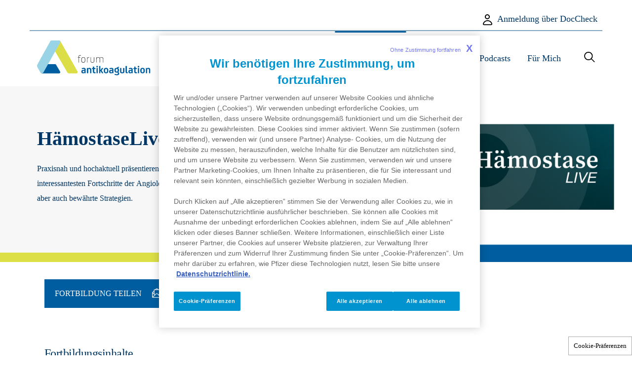

--- FILE ---
content_type: text/html; charset=UTF-8
request_url: https://forum.antikoagulation.de/haemostaselive
body_size: 11316
content:
<!DOCTYPE html>
<html lang="de" dir="ltr">
  <head>
    <meta charset="utf-8" />
<noscript><style>form.antibot * :not(.antibot-message) { display: none !important; }</style>
</noscript><meta name="description" content="HämostaseLive | Forum Antikoagulation" />
<link rel="canonical" href="https://forum.antikoagulation.de/haemostaselive" />
<meta name="google-site-verification" content="tyP35QED_Ur_5OiN1iGteM8pY5a6zlpKNaLDZIaHGfc" />
<link rel="apple-touch-icon" type="image/png" sizes="180x180" href="https://forum.antikoagulation.de/profiles/pfak4youde_profile/themes/custom/pfak4youde/src/img/favs/apple-icon.png" />
<link rel="icon" type="image/png" sizes="32x32" href="https://forum.antikoagulation.de/profiles/pfak4youde_profile/themes/custom/pfak4youde/src/img/favs/favicon-32x32.png" />
<link rel="icon" type="image/png" sizes="16x16" href="https://forum.antikoagulation.de/profiles/pfak4youde_profile/themes/custom/pfak4youde/src/img/favs/favicon-16x16.png" />
<link rel="mask-icon" type="image/svg+xml" href="https://forum.antikoagulation.de/profiles/pfak4youde_profile/themes/custom/pfak4youde/src/img/favs/safari-pinned-tab.svg" color="#5bbad5" />
<meta name="msapplication-TileColor" content="#da532c" />
<link rel="shortcut icon" href="https://forum.antikoagulation.de/profiles/pfak4youde_profile/themes/custom/pfak4youde/src/img/favs/favicon.ico" />
<script type="text/javascript">const pfizer_grv_nextgen_oidc_origin_cookie = 'pfizer_grv_nextgen_oidc_origin';const pfizer_grv_nextgen_sso_expiration = '3600';const pfizer_grv_nextgen_sso_cookie = 'pfizer_grv_nextgen_sso_triggered';const pfizer_grv_nextgen_sso_param = 'grv_sso';const pfizer_grv_nextgen_sso_url = 'https://grv-eu-production.pfizer-eu.auth0.com/authorize?response_type=code&scope=openid%20profile%20email%20offline_access&client_id=sZQ0uP02GsH8JRv4KKEeGWJ1IFxXn6W0&audience=https%3A//grv-backend.pfizer.com&appId=69243a67-de6f-4f81-88bc-49b786147b2a&appVersion=production&clientId=624432a99e0fd&mock=false&locale=de-de&env=production&origin=https%3A//forum.antikoagulation.de/haemostaselive&redirect_uri=https%3A//forum.antikoagulation.de/user/grv/authorize&prompt=none';</script>
<meta name="Generator" content="Drupal 10 (https://www.drupal.org)" />
<meta name="MobileOptimized" content="width" />
<meta name="HandheldFriendly" content="true" />
<meta name="viewport" content="width=device-width, initial-scale=1, shrink-to-fit=no" />
<meta http-equiv="x-ua-compatible" content="ie=edge" />
<link rel="alternate" hreflang="de" href="https://forum.antikoagulation.de/haemostaselive" />

    <title>HämostaseLive | Forum Antikoagulation</title>
    <link rel="stylesheet" media="all" href="https://assets.grv.digitalpfizer.com/69243a67-de6f-4f81-88bc-49b786147b2a/production/classic.css" />
<link rel="stylesheet" media="all" href="https://assets.grv.digitalpfizer.com/69243a67-de6f-4f81-88bc-49b786147b2a/production/classic-custom.css" />
<link rel="stylesheet" media="all" href="/sites/default/files/css/css_R_ohX5y6UM5QFNYhz2bX_lEvTU1lTvCkb53nVztvAu4.css?delta=2&amp;language=de&amp;theme=pfak4youde&amp;include=[base64]" />
<link rel="stylesheet" media="all" href="//fonts.googleapis.com/css?family=Source+Sans+Pro:400,600,700%7CMaterial+Icons&amp;amp;subset=latin" />
<link rel="stylesheet" media="all" href="/sites/default/files/css/css_om_rr9-NqsjYcUi4xtJSTAVdY_J8qvM-hUS_YzOACB8.css?delta=4&amp;language=de&amp;theme=pfak4youde&amp;include=[base64]" />
<link rel="stylesheet" media="all" href="/sites/default/files/css/css_1LSXQrrAJZEv02BkCZzUos1SLkDu0AZ8Y6m_puWTkrI.css?delta=5&amp;language=de&amp;theme=pfak4youde&amp;include=[base64]" />

    <script type="application/json" data-drupal-selector="drupal-settings-json">{"path":{"baseUrl":"\/","pathPrefix":"","currentPath":"node\/321","currentPathIsAdmin":false,"isFront":false,"currentLanguage":"de"},"pluralDelimiter":"\u0003","suppressDeprecationErrors":true,"ajaxPageState":{"libraries":"[base64]","theme":"pfak4youde","theme_token":null},"ajaxTrustedUrl":{"\/search":true},"grv_nextgen":{"hostname":"grv-backend-production.digitalpfizer.com","app_id":"69243a67-de6f-4f81-88bc-49b786147b2a","app_version":"production","client_id":"624432a99e0fd","debug":false,"mock_idp":false,"fetch_user_profile":false,"locale":"de-de","endpoints":{"profile":"https:\/\/forum.antikoagulation.de\/user\/grv\/view","screen":"https:\/\/assets.grv.digitalpfizer.com\/69243a67-de6f-4f81-88bc-49b786147b2a\/production\/classic-sign_in-de-de.json","unique":"https:\/\/grv-backend-production.digitalpfizer.com\/v1\/check-user-unique","validateCode":"https:\/\/grv-backend-production.digitalpfizer.com\/v1\/validate-verification-code","validateEmail":"https:\/\/grv-backend-production.digitalpfizer.com\/v1\/validate-email","autopopulation":"https:\/\/grv-backend-production.digitalpfizer.com\/v1\/auto-populate","verifyEmail":"https:\/\/grv-backend-production.digitalpfizer.com\/v1\/verify-user-email","generateOtp":"https:\/\/grv-backend-production.digitalpfizer.com\/v1\/generate-otp"},"actions":{"userInformationForm":{"url":"https:\/\/grv-backend-production.digitalpfizer.com\/v1\/login","redirect":"https:\/\/forum.antikoagulation.de\/user\/grv\/authorize"},"forgotPasswordForm":{"url":"https:\/\/grv-backend-production.digitalpfizer.com\/v1\/forgot-password","form":"forgotPasswordSuccess"},"forgotPasswordFormOtp":{"url":"https:\/\/grv-backend-production.digitalpfizer.com\/v1\/forgot-password","form":"resetPassword"},"resetPasswordForm":{"url":"https:\/\/grv-backend-production.digitalpfizer.com\/v1\/reset-password","form":"resetPasswordSuccess"},"registrationForm":{"url":"https:\/\/grv-backend-production.digitalpfizer.com\/v1\/user","redirect":"https:\/\/forum.antikoagulation.de\/user\/grv\/authorize"},"socialRegistrationForm":{"url":"https:\/\/grv-backend-production.digitalpfizer.com\/v1\/user\/social","redirect":"https:\/\/forum.antikoagulation.de\/user\/grv\/authorize"},"changePasswordForm":{"url":"https:\/\/forum.antikoagulation.de\/user\/grv\/change-password","form":"changePasswordSuccess"},"editProfileForm":{"url":"https:\/\/forum.antikoagulation.de\/user\/grv\/edit"},"editProfileExtraForm":{"url":"https:\/\/forum.antikoagulation.de\/user\/grv\/edit"},"editProfileProfessionalForm":{"url":"https:\/\/forum.antikoagulation.de\/user\/grv\/edit"},"emailVerificationForm":{"url":"https:\/\/grv-backend-production.digitalpfizer.com\/v1\/start-user-verification","form":"emailVerificationSuccess"}},"embed_on_user_pages":true,"error_message":"The Pfizer GRV Nextgen module is not properly configured.","oidc_origin_cookie":"pfizer_grv_nextgen_oidc_origin","oidc_enabled":true,"oidc":{"domain":{"login":"grv-eu-production.pfizer-eu.auth0.com","profile":"grv-profile.digitalpfizer.com"},"environment":"production","client_id":"sZQ0uP02GsH8JRv4KKEeGWJ1IFxXn6W0","redirect_uri":"https:\/\/forum.antikoagulation.de\/user\/grv\/authorize","logout_uri":"https:\/\/forum.antikoagulation.de\/user\/logout?token=j8oEJN58dVuwCjxquewjL0JrzS-WCDH33Kt7zVKbe08","popup":true,"analytics_without_consent":false,"scope":"openid profile email offline_access","social_connection":"DocCheck-Germany"},"has_social_connection":true,"oidc_signin_modal":true},"data":{"extlink":{"extTarget":true,"extTargetNoOverride":true,"extNofollow":false,"extNoreferrer":true,"extFollowNoOverride":false,"extClass":"0","extLabel":"(Link ist extern)","extImgClass":false,"extSubdomains":true,"extExclude":"","extInclude":"","extCssExclude":"","extCssExplicit":"","extAlert":false,"extAlertText":"Dieser Link f\u00fchrt Sie zu einer externen Website. Wir sind nicht f\u00fcr deren Inhalte verantwortlich.","mailtoClass":"0","mailtoLabel":"(Link sendet E-Mail)","extUseFontAwesome":false,"extIconPlacement":"append","extFaLinkClasses":"fa fa-external-link","extFaMailtoClasses":"fa fa-envelope-o","whitelistedDomains":[]}},"views":{"ajax_path":"\/views\/ajax","ajaxViews":{"views_dom_id:cf40df0c2dffe94ca940cccea29658ddcdce125480e239ba0405e8006b05e031":{"view_name":"live_courses_by_format","view_display_id":"block","view_args":"84","view_path":"\/node\/321","view_base_path":null,"view_dom_id":"cf40df0c2dffe94ca940cccea29658ddcdce125480e239ba0405e8006b05e031","pager_element":0}}},"pfak4youde_general":{"about_me_data":{"Allgemeinmediziner":"Alle Indikationen","Kardiologe":"Nicht-Valvul\u00e4res Vorhofflimmern (VHF)","Angiologe":"Ven\u00f6se Thromboembolien (VTE)"}},"csp":{"nonce":"Sh4ARpck0--qm0MYToSIvg"},"user":{"uid":0,"permissionsHash":"7bc9c2b198453c65807073003b74e6bc14f180de9b112af2f8f2045dd42b7799"}}</script>
<script src="/sites/default/files/js/js_BXg9eh1vnzfEKFbpdJAgVIlsNdMUlY9w6BFs_GjoygM.js?scope=header&amp;delta=0&amp;language=de&amp;theme=pfak4youde&amp;include=eJxNjlEOwiAQRC8E8uM1PANZyhY3XYHAoq2n70Zr7N_Me8lkIJaAHjLwJjR1J5D8Q2vCZgKKYPO41tIx-plYa3cJMzZgg6sw5cXFNirw5aimzrBctzIiusQlANsum5p0NneEaPvUqEo_cX9sOwhlyA1V0Vsv_P-NxlPJMyXzJHx1T5ozCXodK8zuQ-2P2i_dAXV0Wjc"></script>
<script src="https://assets.adobedtm.com/22baa8e94be8/d923b0a2177f/launch-eadf084f5ac6.min.js "></script>
<script src="//ajax.googleapis.com/ajax/libs/webfont/1.6.26/webfont.js" async></script>
<script src="/sites/default/files/js/js_mqoJv97oNxQtE_1ilWLJFp5zvCGvBpzypXAlhkvZ2QE.js?scope=header&amp;delta=3&amp;language=de&amp;theme=pfak4youde&amp;include=eJxNjlEOwiAQRC8E8uM1PANZyhY3XYHAoq2n70Zr7N_Me8lkIJaAHjLwJjR1J5D8Q2vCZgKKYPO41tIx-plYa3cJMzZgg6sw5cXFNirw5aimzrBctzIiusQlANsum5p0NneEaPvUqEo_cX9sOwhlyA1V0Vsv_P-NxlPJMyXzJHx1T5ozCXodK8zuQ-2P2i_dAXV0Wjc"></script>
<script src="https://assets.grv.digitalpfizer.com/69243a67-de6f-4f81-88bc-49b786147b2a/production/application.js" defer></script>
<script src="https://assets.grv.digitalpfizer.com/69243a67-de6f-4f81-88bc-49b786147b2a/production/application-custom.js" defer></script>
<script src="https://assets.grv.digitalpfizer.com/69243a67-de6f-4f81-88bc-49b786147b2a/production/analytics.js" defer></script>
<script src="/modules/pfizer/pfizer_grv_nextgen/js/init.js?t99baq" defer></script>
<script src="https://ajax.googleapis.com/ajax/libs/jquery/3.5.0/jquery.min.js"></script>
<script src="/modules/pfizer/pfizer_analytics/js/urlconfig.js?v=1.x"></script>

    <script type="text/javascript">
          _linkedin_partner_id = "1171305";
          window._linkedin_data_partner_ids = window._linkedin_data_partner_ids || [];
          window._linkedin_data_partner_ids.push(_linkedin_partner_id);
    </script>
   <script type="text/javascript">
      (function(l) {
          if (!l){window.lintrk = function(a,b){window.lintrk.q.push([a,b])};
              window.lintrk.q=[]}
          var s = document.getElementsByTagName("script")[0];
          var b = document.createElement("script");
          b.type = "text/javascript";b.async = true;
          b.src = "https://snap.licdn.com/li.lms-analytics/insight.min.js";
          s.parentNode.insertBefore(b, s);})(window.lintrk);
    </script>
    <noscript>
      <img height="1" width="1" style="display:none;" alt="" src="https://px.ads.linkedin.com/collect/?pid=1171305&fmt=gif" />
    </noscript>
      </script>
    <noscript>
       <img height="1" width="1" style="display:none;" alt="" src="https://px.ads.linkedin.com/collect/?pid=1171305&fmt=gif" />
     </noscript>
          <script type="text/javascript" src="/modules/contrib/seckit/js/seckit.document_write.js"></script>
        <link type="text/css" rel="stylesheet" id="seckit-clickjacking-no-body" media="all" href="/modules/contrib/seckit/css/seckit.no_body.css" />
        <!-- stop SecKit protection -->
        <noscript>
        <link type="text/css" rel="stylesheet" id="seckit-clickjacking-noscript-tag" media="all" href="/modules/contrib/seckit/css/seckit.noscript_tag.css" />
        <div id="seckit-noscript-tag">
          Sorry, you need to enable JavaScript to visit this website.
        </div>
        </noscript></head>
  <body class="layout-no-sidebars path-node node--type-page-template">
    <a href="#main-content" class="visually-hidden focusable skip-link">
      Skip to main content
    </a>
    
      <div class="dialog-off-canvas-main-canvas" data-off-canvas-main-canvas>
    <div id="page-wrapper">
  <div id="page">
    <header id="header" class="header" role="banner" aria-label="Site header">
      <div class="doccheck-user-menu-wrapper">
        <ul class="doccheck-user-menu">
          <li class="nav-login"> 
           <a href="javascript:;" class="doccheck-login-button">Anmeldung über DocCheck</a>
          </li>
          <li class="doccheck-user-name">
            <span id="user-name-js"></span>
          </li>
          <li class="doccheck-user-logout">
            <a href="javascript:;" class="doccheck-logout-button">abmelden</a>
          </li>
        </ul>
      </div>
              <nav class="navbar navbar-dark bg-primary navbar-expand-md" id="navbar-main">
          <div class="navigation-wrapper">
                    <a href="/" title="Home" rel="home" class="navbar-brand">
                      <div class="logo-wrapper">
          <svg xmlns="http://www.w3.org/2000/svg" xmlns:xlink="http://www.w3.org/1999/xlink" id="Ebene_1" viewBox="0 0 792.51 231.43" style="width: 100%; height: auto;">
            <defs>
              <style>
                .cls-1{fill:none;}.cls-2{letter-spacing:0em;}.cls-3{clip-path:url(#clippath);}.cls-4{fill:#015fa1;}.cls-5{fill:#dcde48;}.cls-6{fill:#424241;}.cls-7{fill:#99d3e6;}.cls-8{fill:#1d1d1b;font-family:FSJoey-MediumItalic, 'FS Joey';font-size:69.12px;}.cls-9{letter-spacing:-.06em;}
              </style>

              <clipPath id="clippath">
                <rect class="cls-1" width="792.51" height="231.43"/>
              </clipPath>
            </defs>
            <g>
              <path class="cls-6" d="M268.92,141.32c0,.41-.21,.55-.55,.55h-1.94c-.28,0-.48-.14-.48-.55v-30.55h-4.35c-.28,0-.42-.14-.42-.41v-1.31c0-.35,.14-.42,.42-.48l4.35-.55v-2.56c0-3.04,.35-4.77,1.24-6.5,1.8-3.46,5.67-4.49,9.19-4.49,1.87,0,3.8,.28,5.32,.69,.48,.14,.55,.35,.48,.9l-.21,1.17c-.07,.55-.35,.55-.76,.48-1.24-.28-2.97-.55-4.49-.55-2.49,0-4.29,.41-5.46,1.38-1.87,1.52-2.35,3.46-2.35,7.33v2.14h7.53c.41,0,.55,.14,.55,.48v1.8c0,.35-.21,.48-.55,.48h-7.53v30.55Z"/><path class="cls-6" d="M309.9,126.46c0,5.67-.76,10.51-3.73,13.2-1.87,1.73-4.7,2.83-9.06,2.83s-7.19-1.11-9.06-2.83c-2.97-2.7-3.73-7.53-3.73-13.2v-3.04c0-5.67,.69-10.51,3.73-13.2,1.94-1.66,4.7-2.83,9.06-2.83s7.19,1.11,9.06,2.83c2.97,2.7,3.73,7.53,3.73,13.2v3.04Zm-22.53-.83c0,5.67,.48,8.5,1.87,10.58,1.59,2.35,4.15,3.53,7.88,3.53s6.29-1.18,7.88-3.53c1.38-2.07,1.87-4.91,1.87-10.58v-1.38c0-5.67-.48-8.5-1.87-10.58-1.59-2.35-4.15-3.53-7.88-3.53s-6.29,1.18-7.88,3.53c-1.38,2.07-1.87,4.91-1.87,10.58v1.38Z"/><path class="cls-6" d="M332.02,110.77c-3.11,0-5.05,.97-6.15,2.77-1.24,2-1.52,3.94-1.52,6.08v21.71c0,.41-.21,.55-.55,.55h-1.94c-.28,0-.48-.14-.48-.55v-32.83c0-.35,.14-.48,.48-.48h1.38c.48,0,.69,.14,.76,.55l.41,3.39h.07c1.31-2.42,3.59-3.94,7.53-3.94h2.14c.34,0,.55,.14,.55,.55v1.59c0,.48-.14,.62-.62,.62h-2.07Z"/><path class="cls-6" d="M362.64,137.93c1.31-1.17,1.87-3.04,1.87-6.64v-22.74c0-.41,.14-.55,.55-.55h1.87c.42,0,.55,.14,.55,.55v23.16c0,3.87-.69,6.43-2.7,8.23-1.8,1.66-4.49,2.56-9.26,2.56s-7.46-.9-9.26-2.56c-2-1.8-2.7-4.35-2.7-8.23v-23.16c0-.41,.14-.55,.55-.55h1.87c.42,0,.55,.14,.55,.55v22.74c0,3.59,.55,5.46,1.87,6.64,1.59,1.38,3.39,1.94,7.12,1.94s5.53-.55,7.12-1.94Z"/><path class="cls-6" d="M424.44,112.22c1.17,2.14,1.52,4.77,1.52,8.57v20.53c0,.41-.21,.55-.55,.55h-1.94c-.28,0-.48-.14-.48-.55v-20.25c0-5.39-1.04-8.09-3.46-9.54-1.38-.83-3.11-1.38-5.67-1.38-4.49,0-7.53,1.73-9.75,4.63,.35,1.87,.48,3.66,.48,6.01v20.53c0,.41-.21,.55-.55,.55h-1.94c-.28,0-.48-.14-.48-.55v-20.74c0-7.67-2.83-10.44-9.19-10.44-6.01,0-9.26,3.39-9.26,9.68v21.5c0,.41-.21,.55-.55,.55h-1.93c-.28,0-.48-.14-.48-.55v-32.83c0-.35,.14-.48,.48-.48h1.52c.35,0,.62,.14,.62,.55l.21,3.32h.14c1.59-2.76,4.91-4.49,9.54-4.49,5.25,0,8.3,1.45,10.3,4.98h.14c1.87-2.63,5.39-4.98,11.06-4.98,5.05,0,8.43,1.59,10.23,4.84Z"/></g><text class="cls-8" transform="translate(233.87 210.58)"><tspan x="0" y="0" xml:space="preserve">  </tspan><tspan class="cls-9" x="28.34" y="0"> </tspan><tspan class="cls-2" x="38.43" y="0"> </tspan></text><g><path class="cls-4" d="M305.48,207.67c-1.31,2.28-3.46,3.53-7.6,3.53h-2.56c-3.59,0-5.74-.62-7.6-2.21-2-1.73-2.97-4.42-2.97-7.74v-1.59c0-3.73,.9-6.36,2.9-8.02,2.14-1.8,5.39-2.56,10.09-2.56h2.49c1.24,0,2.7,.07,3.87,.14v-1.87c0-1.8-.35-2.83-1.17-3.53-.97-.76-2.28-.97-4.77-.97s-5.74,.48-8.5,1.31c-1.11,.34-1.52-.14-1.73-1.11l-.62-3.25c-.28-1.17-.14-1.73,1.04-2.07,2.56-.83,6.77-1.66,10.44-1.66,4.91,0,7.6,.62,9.95,2.21,2.49,1.73,3.59,4.22,3.59,9.12v21.84c0,.9-.48,1.31-1.45,1.31h-3.18c-1.04,0-1.45-.35-1.66-1.24l-.41-1.66h-.14Zm-1.38-11.89c-1.17-.07-2.63-.14-4.01-.14h-2.42c-1.59,0-2.9,.21-3.59,.83-.76,.62-1.04,1.8-1.04,3.39v.83c0,1.52,.35,2.49,1.04,3.11,.55,.48,1.52,.83,3.04,.83h2.49c3.18,0,4.49-1.45,4.49-4.63v-4.22Z"/><path class="cls-4" d="M348.61,208.85c0,1.38-.41,1.73-1.94,1.73h-4.35c-1.52,0-1.94-.35-1.94-1.73v-19.29c0-2.76-.35-4.29-1.45-5.39-1.04-1.04-2.35-1.45-4.56-1.45-2,0-3.53,.42-4.42,1.24-.9,.83-1.45,1.94-1.45,4.77v20.11c0,1.38-.42,1.73-1.94,1.73h-4.35c-1.52,0-1.94-.35-1.94-1.73v-30.55c0-1.17,.48-1.59,1.66-1.59h2.56c1.17,0,1.59,.21,1.8,1.24l.35,1.66h.21c1.94-2,4.63-3.53,9.4-3.53s8.29,1.31,10.51,4.63c1.52,2.35,1.87,5.74,1.87,9.26v18.87Z"/><path class="cls-4" d="M366.79,176.71h6.84c1.17,0,1.45,.42,1.45,1.8v3.39c0,1.17-.28,1.73-1.45,1.73h-6.84v15.07c0,2.49,.14,3.32,.83,4.08,.62,.69,1.38,.9,3.25,.9h3.39c1.45,0,1.66,.42,1.66,1.8v3.39c0,1.31-.14,1.73-1.66,1.73h-4.98c-4.01,0-6.36-.62-8.09-2.21-1.8-1.66-2.63-4.35-2.63-8.29v-16.45h-4.15c-1.04,0-1.38-.28-1.38-1.31v-3.04c0-1.11,.28-1.31,1.11-1.45l4.42-.76v-7.26c0-1.38,.41-1.73,1.93-1.73h4.36c1.52,0,1.93,.34,1.93,1.73v6.91Z"/><path class="cls-4" d="M390.91,168.34c0,3.11-2,4.84-4.84,4.84h-.35c-3.53,0-4.84-1.73-4.84-4.84v-.42c0-3.32,2.14-4.77,4.84-4.77h.35c2.83,0,4.84,1.45,4.84,4.77v.42Zm-.9,40.5c0,1.38-.41,1.73-1.94,1.73h-4.35c-1.52,0-1.94-.35-1.94-1.73v-30.41c0-1.38,.42-1.73,1.94-1.73h4.35c1.52,0,1.94,.35,1.94,1.73v30.41Z"/><path class="cls-4" d="M406.67,208.85c0,1.38-.42,1.73-1.94,1.73h-4.35c-1.52,0-1.94-.35-1.94-1.73v-43.34c0-1.38,.42-1.73,1.94-1.73h4.35c1.52,0,1.94,.35,1.94,1.73v23.64h.97c.48,0,.69-.14,.9-.48l7.26-10.85c.62-.9,.83-1.11,2.28-1.11h5.53c1.38,0,1.73,.62,1.04,1.59l-9.4,13.62c-.42,.55-.42,1.11,0,1.73l9.82,15.14c.69,1.04,.62,1.8-.76,1.8h-5.67c-1.45,0-1.87-.21-2.63-1.45l-7.47-12.44c-.21-.28-.42-.48-.9-.48h-.97v12.65Z"/><path class="cls-4" d="M454.16,180.16c2.56,2.9,3.52,7.26,3.52,12.44v2.07c0,5.32-.97,9.54-3.52,12.44-2.28,2.56-5.88,4.08-10.99,4.08s-8.71-1.52-10.99-4.08c-2.56-2.9-3.53-7.12-3.53-12.44v-2.07c0-5.18,.97-9.54,3.53-12.44,2.28-2.63,5.81-4.08,10.99-4.08s8.71,1.45,10.99,4.08Zm-6.36,22.6c1.17-1.52,1.52-4.22,1.52-8.43v-1.45c0-4.22-.35-6.84-1.52-8.36-.97-1.24-2.14-1.87-4.63-1.87s-3.66,.62-4.63,1.87c-1.17,1.52-1.52,4.15-1.52,8.36v1.45c0,4.22,.35,6.91,1.52,8.43,.97,1.17,2.14,1.87,4.63,1.87s3.66-.69,4.63-1.87Z"/><path class="cls-4" d="M483.67,207.67c-1.31,2.28-3.46,3.53-7.6,3.53h-2.56c-3.59,0-5.74-.62-7.6-2.21-2-1.73-2.97-4.42-2.97-7.74v-1.59c0-3.73,.9-6.36,2.9-8.02,2.14-1.8,5.39-2.56,10.09-2.56h2.49c1.24,0,2.7,.07,3.87,.14v-1.87c0-1.8-.35-2.83-1.17-3.53-.97-.76-2.28-.97-4.77-.97s-5.74,.48-8.5,1.31c-1.11,.34-1.52-.14-1.73-1.11l-.62-3.25c-.28-1.17-.14-1.73,1.04-2.07,2.56-.83,6.77-1.66,10.44-1.66,4.91,0,7.6,.62,9.95,2.21,2.49,1.73,3.59,4.22,3.59,9.12v21.84c0,.9-.48,1.31-1.45,1.31h-3.18c-1.04,0-1.45-.35-1.66-1.24l-.42-1.66h-.14Zm-1.38-11.89c-1.17-.07-2.63-.14-4.01-.14h-2.42c-1.59,0-2.9,.21-3.59,.83-.76,.62-1.04,1.8-1.04,3.39v.83c0,1.52,.35,2.49,1.04,3.11,.55,.48,1.52,.83,3.04,.83h2.49c3.18,0,4.49-1.45,4.49-4.63v-4.22Z"/><path class="cls-4" d="M512.49,176.09c1.59-4.29,4.56-6.22,9.75-6.22h2.42c1.04,0,1.38,.35,1.38,1.52v2.83c0,1.24-.35,1.45-1.38,1.45h-2.83c-2.21,0-2.76,.28-3.32,1.04,6.08,1.8,7.6,6.57,7.6,13.55v2.14c0,5.18-1.59,8.64-4.15,10.71,3.59,2.28,5.6,5.39,5.6,9.12v.62c0,3.73-1.17,5.81-3.18,7.53-2.42,2.07-6.08,3.11-12.1,3.11-4.08,0-8.92-.97-13.2-2.56-1.11-.42-1.52-1.11-1.17-2.21l.97-3.11c.34-1.11,1.11-1.31,1.93-.97,3.25,1.38,7.4,2.42,10.99,2.42,2.9,0,4.91-.41,6.22-1.59,.97-.9,1.24-2.07,1.24-3.52v-.48c0-2.28-.97-4.08-3.18-5.39-1.04,.21-2.56,.42-4.49,.42-4.91,0-7.81-.9-10.3-2.83-3.04-2.35-4.22-6.15-4.22-11.27v-2.14c0-5.81,1.31-9.12,4.35-11.47,2.49-1.94,5.95-2.7,10.16-2.7h.9Zm-7.05,15.76c0,3.25,.28,5.18,1.52,6.71,.76,.97,2.21,1.45,4.63,1.45s3.73-.34,4.7-1.45c1.18-1.45,1.45-4.08,1.45-6.71v-1.24c0-2.83-.14-5.39-1.45-6.64-.97-.9-2.56-1.38-4.7-1.38s-3.87,.48-4.63,1.38c-1.31,1.45-1.52,3.8-1.52,6.64v1.24Z"/><path class="cls-4" d="M560.74,199.93c0,4.63-1.24,7.33-3.94,9.05-2.35,1.52-5.88,2.21-9.82,2.21s-7.53-.55-9.95-2.21c-2.56-1.73-3.94-4.42-3.94-9.05v-21.5c0-1.38,.42-1.73,1.94-1.73h4.35c1.52,0,1.94,.35,1.94,1.73v20.67c0,2.35,.48,3.53,1.52,4.29,.97,.69,2.42,.9,4.15,.9s3.25-.21,4.15-.9c.97-.76,1.38-1.94,1.38-4.29v-20.67c0-1.38,.41-1.73,1.93-1.73h4.36c1.52,0,1.93,.35,1.93,1.73v21.5Z"/><path class="cls-4" d="M576.84,201.38c0,1.66,.55,2.28,2,2.28h2.07c1.24,0,1.59,.42,1.59,1.66v3.59c0,1.31-.42,1.66-1.59,1.66h-4.63c-2.9,0-4.42-.48-5.67-1.66-1.38-1.38-2-3.32-2-6.77v-36.63c0-1.38,.42-1.73,1.94-1.73h4.35c1.52,0,1.94,.35,1.94,1.73v35.87Z"/><path class="cls-4" d="M607.46,207.67c-1.31,2.28-3.46,3.53-7.6,3.53h-2.56c-3.59,0-5.74-.62-7.6-2.21-2-1.73-2.97-4.42-2.97-7.74v-1.59c0-3.73,.9-6.36,2.9-8.02,2.14-1.8,5.39-2.56,10.09-2.56h2.49c1.24,0,2.7,.07,3.87,.14v-1.87c0-1.8-.35-2.83-1.17-3.53-.97-.76-2.28-.97-4.77-.97s-5.74,.48-8.5,1.31c-1.11,.34-1.52-.14-1.73-1.11l-.62-3.25c-.28-1.17-.14-1.73,1.04-2.07,2.56-.83,6.77-1.66,10.44-1.66,4.91,0,7.6,.62,9.95,2.21,2.49,1.73,3.59,4.22,3.59,9.12v21.84c0,.9-.48,1.31-1.45,1.31h-3.18c-1.04,0-1.45-.35-1.66-1.24l-.42-1.66h-.14Zm-1.38-11.89c-1.17-.07-2.63-.14-4.01-.14h-2.42c-1.59,0-2.9,.21-3.59,.83-.76,.62-1.04,1.8-1.04,3.39v.83c0,1.52,.35,2.49,1.04,3.11,.55,.48,1.52,.83,3.04,.83h2.49c3.18,0,4.49-1.45,4.49-4.63v-4.22Z"/><path class="cls-4" d="M632.48,176.71h6.84c1.17,0,1.45,.42,1.45,1.8v3.39c0,1.17-.28,1.73-1.45,1.73h-6.84v15.07c0,2.49,.14,3.32,.83,4.08,.62,.69,1.38,.9,3.25,.9h3.39c1.45,0,1.66,.42,1.66,1.8v3.39c0,1.31-.14,1.73-1.66,1.73h-4.98c-4.01,0-6.36-.62-8.09-2.21-1.8-1.66-2.63-4.35-2.63-8.29v-16.45h-4.15c-1.04,0-1.38-.28-1.38-1.31v-3.04c0-1.11,.28-1.31,1.11-1.45l4.42-.76v-7.26c0-1.38,.41-1.73,1.93-1.73h4.36c1.52,0,1.93,.34,1.93,1.73v6.91Z"/><path class="cls-4" d="M656.61,168.34c0,3.11-2,4.84-4.84,4.84h-.35c-3.53,0-4.84-1.73-4.84-4.84v-.42c0-3.32,2.14-4.77,4.84-4.77h.35c2.83,0,4.84,1.45,4.84,4.77v.42Zm-.9,40.5c0,1.38-.41,1.73-1.94,1.73h-4.35c-1.52,0-1.94-.35-1.94-1.73v-30.41c0-1.38,.42-1.73,1.94-1.73h4.35c1.52,0,1.94,.35,1.94,1.73v30.41Z"/><path class="cls-4" d="M688.33,180.16c2.56,2.9,3.52,7.26,3.52,12.44v2.07c0,5.32-.97,9.54-3.52,12.44-2.28,2.56-5.88,4.08-10.99,4.08s-8.71-1.52-10.99-4.08c-2.56-2.9-3.53-7.12-3.53-12.44v-2.07c0-5.18,.97-9.54,3.53-12.44,2.28-2.63,5.81-4.08,10.99-4.08s8.71,1.45,10.99,4.08Zm-6.36,22.6c1.17-1.52,1.52-4.22,1.52-8.43v-1.45c0-4.22-.35-6.84-1.52-8.36-.97-1.24-2.14-1.87-4.63-1.87s-3.66,.62-4.63,1.87c-1.17,1.52-1.52,4.15-1.52,8.36v1.45c0,4.22,.35,6.91,1.52,8.43,.97,1.17,2.14,1.87,4.63,1.87s3.66-.69,4.63-1.87Z"/><path class="cls-4" d="M727.11,208.85c0,1.38-.42,1.73-1.94,1.73h-4.35c-1.52,0-1.94-.35-1.94-1.73v-19.29c0-2.76-.35-4.29-1.45-5.39-1.04-1.04-2.35-1.45-4.56-1.45-2,0-3.53,.42-4.42,1.24-.9,.83-1.45,1.94-1.45,4.77v20.11c0,1.38-.42,1.73-1.94,1.73h-4.35c-1.52,0-1.94-.35-1.94-1.73v-30.55c0-1.17,.48-1.59,1.66-1.59h2.56c1.17,0,1.59,.21,1.8,1.24l.35,1.66h.21c1.94-2,4.63-3.53,9.4-3.53s8.29,1.31,10.51,4.63c1.52,2.35,1.87,5.74,1.87,9.26v18.87Z"/>
            </g>
            <g class="cls-3">
              <path class="cls-5" d="M108.77,57.67s-1.18-2.03,.33-4.04S141.86,0,141.86,0c3.12,0,5.64,.93,8.79,6.69,0,0,104.51,181.79,109,191.59,4.49,9.79-3.99,13.2-6.94,13.26-2.95,.07-39.22,0-40.88,0-15.59,.02-15.59-4.21-19.59-10.4L108.77,57.67Z"/><path class="cls-4" d="M55.77,151.81s-2.33-.22-3.59,1.96-31.14,55.45-21.73,57.76h11.86s98.5,.02,98.5,.02c6.2,0,11.39-5.03,5.66-14.46l-20.48-34.73c-6.53-10.94-4.89-10.52-17.86-10.52l-52.38-.02Z"/><path class="cls-7" d="M84.55,6.23c1.91-3.45,2.04-6.23,9.59-6.23h47.44c8.35,0,9.53,7.66,6.74,13.26L40.98,205.63c-3.37,6.15-14.42,8.74-18.21,1.47-1.37-2.62-18.64-32.27-19.47-33.71-6.31-10.91-1.63-16.94-1.63-16.94C-5.68,167.88,84.55,6.23,84.55,6.23"/>
            </g>
          </svg>
        </div>
          </a>
    
  

<ul class="header-nav-additional">
 <!-- <li class="globe">
    <ul class="language-select">
      <li>Choose language:</li><li>
          <span hreflang="de" data-drupal-link-system-path="node/321" class="de nav-link is-active" aria-current="page"><a href="/haemostaselive" class="language-link is-active" hreflang="de" data-drupal-link-system-path="node/321" aria-current="page">Deutsch</a></span>
        </li><li>
          <span hreflang="en" data-drupal-link-system-path="node/321" class="en nav-link"><a href="/en/node/321" class="language-link" hreflang="en" data-drupal-link-system-path="node/321">English</a></span>
        </li></ul>
  </li> -->
  <li class="toggle-search">
    <label for="open-form" class="search"></label>
  </li>
</ul>



                          <button class="navbar-toggler navbar-toggler-right" type="button" data-toggle="collapse" data-target="#CollapsingNavbar" aria-controls="CollapsingNavbar" aria-expanded="false" aria-label="Toggle navigation">
                <span class="toggler-icon"></span>
                <span class="toggler-icon"></span>
                <span class="toggler-icon"></span>
              </button>

              <div class="search-form-wrapper" id="search-form-wrapper">
                                  <div class="form-inline navbar-form justify-content-end">
                      <div class="views-exposed-form bef-exposed-form block block-views block-views-exposed-filter-blocksearch-page-1" data-drupal-selector="views-exposed-form-search-page-1" id="block-exposedformsearchpage-1">
  
    
      <div class="content">
        
<form action="/search" method="get" id="views-exposed-form-search-page-1" accept-charset="UTF-8" novalidate>
  <div class="form-row">
  



  <fieldset class="js-form-item js-form-type-textfield form-type-textfield js-form-item-query form-item-query form-group">
          <label for="edit-query">Search</label>
                    <input placeholder="Suche" data-drupal-selector="edit-query" type="text" id="edit-query" name="query" value="" size="30" maxlength="128" class="form-control" />

                      </fieldset>
<div data-drupal-selector="edit-actions" class="form-actions js-form-wrapper form-wrapper mb-3" id="edit-actions"><button data-drupal-selector="edit-submit-search" type="submit" id="edit-submit-search" value="Search" class="button js-form-submit form-submit btn btn-primary">Search</button>
</div>

</div>

</form>

        <span class='search toggle-search'></span>
    </div>
  </div>


                  </div>
                              </div>
              
              <div class="collapse navbar-collapse justify-content-end" id="CollapsingNavbar">
                  <nav role="navigation" aria-labelledby="block-pfak4youde-main-menu-menu" id="block-pfak4youde-main-menu" class="block block-menu navigation menu--main">
            
  <h2 class="visually-hidden" id="block-pfak4youde-main-menu-menu">Main navigation</h2>
  

        
              <ul id="block-pfak4youde-main-menu" class="clearfix nav navbar-nav">
                    <li class="nav-item menu-item--expanded active dropdown">
              
                  <a href="/home" class="nav-link dropdown-toggle--hover nav-link--">
            <span class="drop-down-label">
              Live-Seminare
              <span class="dropdown-toggle-triangle"></span>
            </span>
          </a>
                      <span class="dropdown-toggle" data-toggle="dropdown" aria-haspopup="true" aria-expanded="false"></span>
                                            <ul class="dropdown-menu">
                    <li class="dropdown-item">
              
                  <a href="/angio-campus" class="nav-link--angio-campus" data-drupal-link-system-path="node/166">Angio Campus</a>
              </li>
                <li class="dropdown-item">
              
                  <a href="/antikoagulations-akademie" class="nav-link--antikoagulations-akademie" data-drupal-link-system-path="node/71">Antikoagulations-Akademie</a>
              </li>
                <li class="dropdown-item">
              
                  <a href="/cardio-campus" class="nav-link--cardio-campus" data-drupal-link-system-path="node/311">Cardio Campus</a>
              </li>
                <li class="dropdown-item">
              
                  <a href="/cardiomedlive" class="nav-link--cardiomedlive" data-drupal-link-system-path="node/146">CardioMedLive</a>
              </li>
                <li class="dropdown-item">
              
                  <a href="/digitale-mittagspause" class="nav-link--digitale-mittagspause" data-drupal-link-system-path="node/384">Digitale Mittagspause</a>
              </li>
                <li class="dropdown-item active">
              
                  <a href="/haemostaselive" class="active nav-link--haemostaselive is-active" data-drupal-link-system-path="node/321" aria-current="page">HämostaseLive</a>
              </li>
                <li class="dropdown-item">
              
                  <a href="/hauptstadt-campus" class="nav-link--hauptstadt-campus" data-drupal-link-system-path="node/216">Hauptstadt Campus</a>
              </li>
                <li class="dropdown-item">
              
                  <a href="/join-webinar" class="nav-link--join-webinar" data-drupal-link-system-path="node/121">Join Webinar</a>
              </li>
                <li class="dropdown-item">
              
                  <a href="/meet-academy" class="nav-link--meet-academy" data-drupal-link-system-path="node/86">Meet Academy</a>
              </li>
                <li class="dropdown-item">
              
                  <a href="/science-dinner" class="nav-link--science-dinner" data-drupal-link-system-path="node/6">Science Dinner</a>
              </li>
                <li class="dropdown-item">
              
                  <a href="/women-cardiology" class="nav-link--women-cardiology" data-drupal-link-system-path="node/241">Women in Cardiology</a>
              </li>
        </ul>
  
              </li>
                <li class="nav-item">
              
                  <a href="/cme-kurse" class="nav-link nav-link--cme-kurse" data-drupal-link-system-path="node/16">CME-Kurse</a>
              </li>
                <li class="nav-item">
              
                  <a href="/podcast-reihe-von-fall-zu-fall" class="nav-link nav-link--podcast-reihe-von-fall-zu-fall" data-drupal-link-system-path="node/399">Podcasts</a>
              </li>
                <li class="nav-item">
              
                  <a href="/fuer-mich" class="nav-link nav-link--fuer-mich" data-drupal-link-system-path="node/296">Für Mich</a>
              </li>
        </ul>
  


  </nav>

  

<ul class="header-nav-additional">
 <!-- <li class="globe">
    <ul class="language-select">
      <li>Choose language:</li><li>
          <span hreflang="de" data-drupal-link-system-path="node/321" class="de nav-link is-active" aria-current="page"><a href="/haemostaselive" class="language-link is-active" hreflang="de" data-drupal-link-system-path="node/321" aria-current="page">Deutsch</a></span>
        </li><li>
          <span hreflang="en" data-drupal-link-system-path="node/321" class="en nav-link"><a href="/en/node/321" class="language-link" hreflang="en" data-drupal-link-system-path="node/321">English</a></span>
        </li></ul>
  </li> -->
  <li class="toggle-search">
    <label for="open-form" class="search"></label>
  </li>
</ul>



	            </div>
                      </div>
        </nav>
          </header>

    <div id="main-wrapper" class="layout-main-wrapper clearfix">
              <div id="main">
                    <div class="row-offcanvas row-offcanvas-left clearfix">
              <main class="main-content" id="content" role="main">
                <section class="section">
                  <a id="main-content" tabindex="-1"></a>
                    <div id="block-pfak4youde-page-title" class="block block-core block-page-title-block">
  
    
      <div class="content">
      
  <h1 class="title"><span class="field field--name-title field--type-string field--label-hidden">HämostaseLive</span>
</h1>


    </div>
  </div>
<div id="block-pfak4youde-content" class="block block-system block-system-main-block">
  
    
      <div class="content">
      

<article class="node node--type-page-template node--view-mode-full clearfix">
  <header>
    
        
      </header>
  <div class="node__content clearfix">
    


      <div class="field field--name-field-modules field--type-entity-reference-revisions field--label-hidden field__items">
              <div class="field__item">
  <div class="page-header">
                                                      <picture class="page-header-image header-image--desktop">
          <source media="(max-width: 1023px)" srcset="/sites/default/files/styles/header_mobile_style/public/2022-09/teaser-haemostaselive.png.webp?itok=sosniEXj">
          <img src="/sites/default/files/styles/header_desktop_style/public/2023-02/HaemotaseLive.png.webp?itok=BV7zBhs4" alt="Header HämostaseLive">
        </picture>
            <div class="page-header-wrapper">
        <div class="page-header--left">
          <div class="title-background">
            <div class="header-image--mobile">
                                                                                                  <picture class="page-header-image">
                  <source media="(max-width: 1023px)" srcset="/sites/default/files/styles/header_mobile_style/public/2022-09/teaser-haemostaselive.png.webp?itok=sosniEXj">
                  <img src="/sites/default/files/styles/header_desktop_style/public/2023-02/HaemotaseLive.png.webp?itok=BV7zBhs4" alt="Header HämostaseLive">
                </picture>
                          </div>

            <h1><strong>HämostaseLive</strong></h1>
          </div>
          <div class="page-header-text"><p>Praxisnah und hochaktuell präsentieren und diskutieren unsere Experten die interessantesten Fortschritte der Angiologie, neueste technische Entwicklungen oder aber auch bewährte Strategien.</p>
</div>
        </div>

        <div class="page-header--right"></div>
      </div>
    </div>
     
  </div>
      <div class="container">
      <div class="row">
        <div class="col-12">
          <div class="live-seminare-detail-wrapper">
              <a href="/cdn-cgi/l/email-protection#[base64]" target="_blank" class="live-seminare-detail-invite">Fortbildung teilen</a>
          </div>
        </div>
      </div>
    </div>
  </div>
              <div class="field__item">

<div class="title-and-text">
                  
      <div class="title-and-text-wrapper">
                  <h3 class="training-preparation">Fortbildungsinhalte</h3>
        
                  
            <div class="clearfix text-formatted field field--name-field-description field--type-text-long field--label-hidden field__item"><p>Herzlich willkommen zur Webinar-Reihe HämostaseLive.&nbsp;Praxisnah und hochaktuell präsentieren und diskutieren unsere Experten die interessantesten Fortschritte der Angiologie, neueste technische Entwicklungen oder aber auch bewährte Strategien.</p>

<p>Wir stellen spannende Kasuistiken vor, berichten über die neuesten Highlights von Kongressen und präsentieren Ihnen in Interventionssendungen direkt aus der Klinik, sowie SemiLive-Fällen aktuellste Methodiken und neueste Entwicklungen in der Angiologie.</p></div>
      
              </div>
      </div>
</div>
              <div class="field__item">

<div class="title-and-text">
                                
      <div class="title-and-text-wrapper text-center">
                  <h3 class="training-preparation">Unsere Veranstaltungen</h3>
        
                  
            <div class="clearfix text-formatted field field--name-field-description field--type-text-long field--label-hidden field__item"><p>Registrieren Sie sich heute. Wir freuen uns auf Sie!</p></div>
      
              </div>
      </div>
</div>
              <div class="field__item">
  <div class="teasers-listing live-seminare">
          <div class="views-element-container"><div class="view view-live-courses-by-format view-id-live_courses_by_format view-display-id-block js-view-dom-id-cf40df0c2dffe94ca940cccea29658ddcdce125480e239ba0405e8006b05e031">
  
    
      
      <div class="view-empty">
      Keine Ergebnisse.<br>
Bitte verändern Sie die Filteroptionen, um passende Veranstaltungen angezeigt zu bekommen.
    </div>
  
      

          </div>
</div>

      </div>
</div>
              <div class="field__item">
           <h2 class="recommended-teasers-headline">Diese Fortbildungen könnten Sie ebenfalls interessieren</h2>
      <div class="teasers-listing"><div class="views-element-container"><div class="view view-recommended-teasers view-id-recommended_teasers view-display-id-default js-view-dom-id-97830a557e4b07bb520d3ece3b99c29ff873578f2aacb00cb1802083c11a8027">
  
    
      
      <div class="view-content row">
          <div class="col-sm-12 col-lg-4 teaser-single views-row">
    

<div class="teaser-inner-wrapper teaser--cme">

  <a href="/therapie-und-sekundaerprophylaxe-venoeser-thromboembolien-mit-doacs-bei-adipositas" class="teaser-link"></a>

  <div class="teaser-header">
      <div class="teaser-image">
          <div class="teaser-type cme-course">CME Kurs</div>
          <div class="teaser-decoration--cme-course"></div>

                      <picture>
              <source media="all and (max-width: 768px)" srcset="/sites/default/files/styles/teaser_mobile_style/public/2024-03/cme_logo_2276.png.webp?itok=6JD0fM2V">
              <img src="/sites/default/files/styles/teaser_desktop_style/public/2024-03/cme_logo_2276.png.webp?itok=3FkTN_bn" alt="Thromboembolien mit direkten oralen Antikoagulanzien bei Adipositas">
            </picture>
                </div>
  </div>

  <div class="teaser-content">
      <div class="teaser-details">
        <p class="cme-course-type">
          <span class="seminare-type">ONLINE</span>
          <span class="teaser-text--bold">
            bis
            14.
            Mar 
            2026
          </span>
        </p>
                  <div class="cme-course-duration">45 Minuten</div>
        
                  <div class="cme-badge cme-badge--points">
            <span class="cme-number">2</span>
            <div class="cme-text">
              CME <span class="cme-points">Punkte</span>
            </div>
          </div>
              </div>

      <h6 class="teaser-title"><span class="field field--name-title field--type-string field--label-hidden">Therapie und Sekundärprophylaxe venöser Thromboembolien mit DOACs bei Adipositas</span>
</h6>
      <div class="teaser-text">
        <p>Diese Fortbildung behandelt den Einfluss von Adipositas auf das VTE-Risiko. Sie analysiert die VTE-Therapie mit direkten oralen Antikoagulanzien bei Erwachsenen mit Adipositas.</p>
      </div>
  </div>

</div>

  </div>
    <div class="col-sm-12 col-lg-4 teaser-single views-row">
    

<div class="teaser-inner-wrapper teaser--cme">

  <a href="/interaktive-kasuistiken-antikoagulation-bei-erwachsenen-mit-akuter-lungenembolie-oder-tiefer" class="teaser-link"></a>

  <div class="teaser-header">
      <div class="teaser-image">
          <div class="teaser-type cme-course">CME Kurs</div>
          <div class="teaser-decoration--cme-course"></div>

                      <picture>
              <source media="all and (max-width: 768px)" srcset="/sites/default/files/styles/teaser_mobile_style/public/2021-07/cme_logo_1262.jpg.webp?itok=cWCp5QKG">
              <img src="/sites/default/files/styles/teaser_desktop_style/public/2021-07/cme_logo_1262.jpg.webp?itok=93y_7kAa" alt="Antikoagulation bei akuter Lungenembolie">
            </picture>
                </div>
  </div>

  <div class="teaser-content">
      <div class="teaser-details">
        <p class="cme-course-type">
          <span class="seminare-type">ONLINE</span>
          <span class="teaser-text--bold">
            bis
            04.
            Apr. 
            2026
          </span>
        </p>
                  <div class="cme-course-duration">45 Minuten</div>
        
                  <div class="cme-badge cme-badge--points">
            <span class="cme-number">2</span>
            <div class="cme-text">
              CME <span class="cme-points">Punkte</span>
            </div>
          </div>
              </div>

      <h6 class="teaser-title"><span class="field field--name-title field--type-string field--label-hidden">Interaktive Kasuistiken: Antikoagulation bei Erwachsenen mit akuter Lungenembolie oder tiefer Venenthrombose</span>
</h6>
      <div class="teaser-text">
        <p>Begleiten Sie den Intensivmediziner Dr. Martin Langenbeck bei der Diagnostik eines Patienten mit Verdacht auf Lungenembolie und tiefe Beinvenenthrombose.</p>

      </div>
  </div>

</div>

  </div>
    <div class="col-sm-12 col-lg-4 teaser-single views-row">
    

<div class="teaser-inner-wrapper teaser--cme">

  <a href="/worte-und-wirkung-verstaendlich-ueber-venoese-thromboembolien-aufklaeren" class="teaser-link"></a>

  <div class="teaser-header">
      <div class="teaser-image">
          <div class="teaser-type cme-course">CME Kurs</div>
          <div class="teaser-decoration--cme-course"></div>

                      <picture>
              <source media="all and (max-width: 768px)" srcset="/sites/default/files/styles/teaser_mobile_style/public/2024-07/cme_logo_2290.jpg.webp?itok=JZbY_dL6">
              <img src="/sites/default/files/styles/teaser_desktop_style/public/2024-07/cme_logo_2290.jpg.webp?itok=fKZSUz79" alt="Verständlich über VTE aufklären">
            </picture>
                </div>
  </div>

  <div class="teaser-content">
      <div class="teaser-details">
        <p class="cme-course-type">
          <span class="seminare-type">ONLINE</span>
          <span class="teaser-text--bold">
            bis
            29.
            Apr. 
            2026
          </span>
        </p>
                  <div class="cme-course-duration">45 Minuten</div>
        
                  <div class="cme-badge cme-badge--points">
            <span class="cme-number">2</span>
            <div class="cme-text">
              CME <span class="cme-points">Punkte</span>
            </div>
          </div>
              </div>

      <h6 class="teaser-title"><span class="field field--name-title field--type-string field--label-hidden">Worte und Wirkung: Verständlich über Venöse Thromboembolien aufklären</span>
</h6>
      <div class="teaser-text">
        <p>Entscheidend für die Aufklärung Ihrer VTE-Patienten und einer besseren Patientenadhärenz ist die gute Arzt-Patientenkommunikation.</p>

      </div>
  </div>

</div>

  </div>

    </div>
  
          </div>
</div>
</div>
      </div>
          </div>
  
  </div>
</article>

    </div>
  </div>


                </section>
              </main>
          </div>
        </div>
          </div>
        <div class="back-to-top-wrapper">
      <a class="back-to-top" href="#"></a>
    </div>
    <footer class="site-footer">
              <div class="footer-decoration"></div>
        <div class="footer-wrapper">
          <div class="container">
            <div class="row">
              <div class="col-sm-12">
                <div class="footer-logo"></div>
                <div class="footer-menu">
                    <nav role="navigation" aria-labelledby="block-pfak4youde-footer-menu" id="block-pfak4youde-footer" class="block block-menu navigation menu--footer">
            
  <h2 class="visually-hidden" id="block-pfak4youde-footer-menu">Footer menu</h2>
  

        
              <ul class="clearfix nav flex-row" data-component-id="bootstrap_barrio:menu_columns">
                    <li class="nav-item">
                <a href="https://www.pfizer.de/kontakt" class="nav-link nav-link-https--wwwpfizerde-kontakt">Kontakt</a>
              </li>
                <li class="nav-item">
                <a href="https://privacycenter.pfizer.com/de/germany#cookies" class="nav-link nav-link-https--privacycenterpfizercom-de-germanycookies">Cookie Hinweis</a>
              </li>
                <li class="nav-item">
                <a href="https://www.pfizer.de/medizinische-anfragen" class="nav-link nav-link-https--wwwpfizerde-medizinische-anfragen">Medizinische Anfragen</a>
              </li>
                <li class="nav-item">
                <a href="https://www.pfizer.de/nebenwirkungen-melden" class="nav-link nav-link-https--wwwpfizerde-nebenwirkungen-melden">Nebenwirkungen melden</a>
              </li>
                <li class="nav-item">
                <a href="https://www.pfizerpro.de/nutzungsbedingungen" class="nav-link nav-link-https--wwwpfizerprode-nutzungsbedingungen">Nutzungsbedingungen</a>
              </li>
                <li class="nav-item">
                <a href="https://privacycenter.pfizer.com/de/germany" class="nav-link nav-link-https--privacycenterpfizercom-de-germany">Datenschutz</a>
              </li>
                <li class="nav-item">
                <a href="https://www.pfizerpro.de/agb" class="nav-link nav-link-https--wwwpfizerprode-agb">AGB</a>
              </li>
                <li class="nav-item">
                <a href="https://www.pfizerpro.de/impressum-pflichtangaben" class="nav-link nav-link-https--wwwpfizerprode-impressum-pflichtangaben">Impressum</a>
              </li>
        </ul>
  



  </nav>


                </div>
              </div>
            </div>
          </div>

          <div class="container">
            <div class="row">
              <div class="col-sm-12">
                <div class="footer-copyright">
                  <p>  <div id="block-copyrighttext" class="block block-pfak4youde-general block-copyright-text">
  
    
      <div class="content">
      © Copyright 2025 <span>Bristol Myers Squibb &amp; Pfizer</span>
    </div>
  </div>

</p>
                </div>
              </div>
            </div>
          </div>
        </div>

          </footer>
  </div>
</div>

  </div>

    

    <script data-cfasync="false" src="/cdn-cgi/scripts/5c5dd728/cloudflare-static/email-decode.min.js"></script><script src="/sites/default/files/js/js_-VCtP7MkBqnSQUP-qZ4H6E6gnaFDfk-QzyMRrWHLr5Y.js?scope=footer&amp;delta=0&amp;language=de&amp;theme=pfak4youde&amp;include=eJxNjlEOwiAQRC8E8uM1PANZyhY3XYHAoq2n70Zr7N_Me8lkIJaAHjLwJjR1J5D8Q2vCZgKKYPO41tIx-plYa3cJMzZgg6sw5cXFNirw5aimzrBctzIiusQlANsum5p0NneEaPvUqEo_cX9sOwhlyA1V0Vsv_P-NxlPJMyXzJHx1T5ozCXodK8zuQ-2P2i_dAXV0Wjc"></script>

    <script>
       var webpMachine = new webpHero.WebpMachine()
       webpMachine.polyfillDocument()
    </script>
  </body>
</html>


--- FILE ---
content_type: text/css
request_url: https://assets.grv.digitalpfizer.com/69243a67-de6f-4f81-88bc-49b786147b2a/production/classic.css
body_size: 67637
content:
.grv-ui{line-height:18px;margin:0}.grv-ui .grv_grid_block{*zoom:1}.grv-ui .grv_grid_block:after{content:"";display:table;clear:both}.grv-ui div[class^=grv_col]{float:left;margin-left:2%}.grv-ui div[class^=grv_col]:first-child{margin-left:auto}.grv-ui div[class*=grv_center_col]{float:none;display:block;margin-right:auto}.grv-ui .grv_col_12{width:100%}.grv-ui .grv_col_11{width:91.5%}.grv-ui .grv_col_10{width:83%}.grv-ui .grv_col_9{width:74.5%}.grv-ui .grv_col_8{width:66%}.grv-ui .grv_col_7{width:57.5%}.grv-ui .grv_col_6{width:49%}.grv-ui .grv_col_5{width:40.5%}.grv-ui .grv_col_4{width:32%}.grv-ui .grv_col_3{width:23.5%}.grv-ui .grv_col_2{width:15%}.grv-ui .grv_col_1{width:6.5%}.grv-ui .grv_right{float:right}.grv-ui .grv_left{float:left}.grv-ui p{margin:0 0 15px}.grv-ui.grv-ui-content{padding:0;margin:0 auto;position:relative}.grv-ui.grv_rtl{direction:rtl;unicode-bidi:bidi-override}.grv-ui .grv_backgroundColor,.grv-ui .grv_pad{padding:10px}.grv-ui .grv_extraPad{padding:25px}.grv-ui .grv_centerText{text-align:center}.grv-ui .grv_smallText{font-size:12px}.grv-ui .grv_bigText{font-size:14px}.grv-ui .grv_capitalize{text-transform:capitalize}.grv-ui .grv_form_item.grv_rightText,.grv-ui .grv_form_item.grv_textRight,.grv-ui .grv_rightText,.grv-ui .grv_textRight{text-align:right;min-height:0}.grv-ui .grv_bottomPin{position:absolute;bottom:0;left:0}.grv-ui .grv_backgroundColor,.grv-ui .grv_rounded{border-radius:10px}.grv-ui .grv_header h1{display:-moz-inline-box;display:inline-block;vertical-align:middle;*display:inline;*vertical-align:middle}.grv-ui .grv_header .grv_backButton{margin-right:10px;background-color:#fff}.grv-ui .grv_datePicker_mainTarget{position:relative}.grv-ui .grv_datePicker_mainTarget .grv_checkbox,.grv-ui .grv_datePicker_mainTarget .grv_form_collection,.grv-ui .grv_datePicker_mainTarget .grv_inputPlaceholder,.grv-ui .grv_datePicker_mainTarget .grv_radio,.grv-ui .grv_datePicker_mainTarget .grv_text_input{width:90%;margin-right:1%}.grv-ui .grv_datePicker_mainTarget .grv_dateselect_year{width:31%}.grv-ui .grv_datePicker_mainTarget .grv-icon-calendar{padding:5px}.grv-ui .grv_datePicker_wrapper{border-radius:5px;box-shadow:0 0 10px -3px rgba(0,0,0,.5);font-size:13px}.grv-ui .grv_datePicker_header{padding:5px 30px;text-align:center;border-radius:5px 5px 0 0}.grv-ui .grv_datePicker_monthSelect,.grv-ui .grv_datePicker_yearSelect{border:0;background-color:transparent;margin:0}.grv-ui .grv_datePicker_monthSelect{margin-right:10px}.grv-ui .grv_datePicker_monthButtons{position:absolute;top:0;padding:4px}.grv-ui .grv_datePicker_monthButtons:link,.grv-ui .grv_datePicker_monthButtons:visited{text-decoration:none}.grv-ui .grv_datePicker_previousMonthButton{left:0;border-radius:5px 0 0 0;box-shadow:1px 0 0 0 hsla(0,0%,100%,.5);border-right:1px solid #999;border-right:1px solid rgba(0,0,0,.1)}.grv-ui .grv_datePicker_nextMonthButton{right:0;border-radius:0 5px 0 0;box-shadow:-1px 0 0 0 hsla(0,0%,100%,.5);border-left:1px solid #999;border-left:1px solid rgba(0,0,0,.1)}.grv-ui .grv_datePicker_monthTable th{padding:4px 4px 2px;text-align:center}.grv-ui .grv_datePicker_monthTable td{border-width:1px 0 0 1px;width:27px;box-sizing:border-box}.grv-ui .grv_datePicker_monthTable td:first-child{border-left:none}.grv-ui .grv_datePicker_monthTable a:link,.grv-ui .grv_datePicker_monthTable a:visited{text-decoration:none;display:block;text-align:center;padding:4px 4px 2px}.grv-ui .grv_datePicker_openButton{cursor:pointer}.grv-ui#grvAccessDeniedBuiltIn,.grv-ui#grvRetrievingUserDataBuiltIn{height:100%;left:0;position:absolute;top:0;width:100%;z-index:999}.grv-ui .grv_access,.grv-ui .grv_retrieving{background-color:#fff;background-image:url(https://assets.grv.digitalpfizer.com/images/spinner.gif);background-repeat:no-repeat;background-position:3%;border-radius:10px;margin:-56px 0 0 -130px;padding:50px 25px 50px 40px;width:260px;position:absolute;left:50%;top:50%;box-shadow:0 0 15px rgba(0,0,0,.3)}.grv-ui .grv_access{background-image:none;text-align:center;padding:50px 25px;width:275px}.grv-ui#grvConfirmDialogBuiltIn{min-height:0}.grv-ui#grvConfirmDialogBuiltIn button{width:40%}.grv-ui .grv_dashed{margin:10px auto 20px;border-radius:5px;*zoom:1}.grv-ui .grv_dashed:after{content:"";display:table;clear:both}.grv-ui .grv_hover:hover .grv_popup_container,.grv-ui .grv_shadow{box-shadow:inset 0 -26px 13px -13px rgba(0,0,0,.2)}.grv-ui .grv_footer{padding:10px 0;text-align:center;margin-top:10px}.grv-ui .grv_footer p{margin:0 15px}.grv-ui .grv_profile_section{margin:0 auto 20px;padding:20px 40px;position:relative}.grv-ui .noise{background:url(https://assets.grv.digitalpfizer.com/images/white_noise.png) repeat}.grv-ui .grv_checkbox,.grv-ui .grv_form_collection,.grv-ui .grv_inputPlaceholder,.grv-ui .grv_radio,.grv-ui .grv_select,.grv-ui .grv_text_input,.grv-ui .grv_textarea{padding:6px 5px;margin:2px 0;outline:none;width:100%;box-sizing:border-box;display:-moz-inline-box;display:inline-block;vertical-align:middle;*display:inline;*vertical-align:middle}.grv-ui .grv_checkbox,.grv-ui .grv_form_collection,.grv-ui .grv_inputPlaceholder,.grv-ui .grv_radio,.grv-ui .grv_text_input,.grv-ui .grv_textarea{display:-moz-inline-box;display:inline-block;vertical-align:middle;*display:inline;*vertical-align:middle}.grv-ui .grv_select{-webkit-appearance:none;background-image:url(https://assets.grv.digitalpfizer.com/images/dropdown_arrow.png);background-repeat:no-repeat;background-position:100% -28px}.grv-ui .grv_checkbox,.grv-ui .grv_form_collection,.grv-ui .grv_radio{padding:7px 5px}.grv-ui .grv_textarea{vertical-align:top}.grv-ui .radio-input{width:auto;margin:0 5px}.grv-ui .grv_radio_toggle{display:-moz-inline-box;display:inline-block;vertical-align:middle;*display:inline;*vertical-align:middle}.grv-ui .grv_radio_toggle .grv_radio_label{margin:2px 20px 0 0}.grv-ui button::-moz-focus-inner,.grv-ui input::-moz-focus-inner,.grv-ui select::-moz-focus-inner{border:0;padding:0}.grv-ui .grv_backButton,.grv-ui .grv_btn,.grv-ui a.grv_btn,.grv-ui button.grv_btn,.grv-ui input.grv_btn{border-radius:5px;font-size:14px;line-height:15px;padding:10px;margin:5px;border:none;cursor:pointer;width:auto;display:-moz-inline-box;display:inline-block;vertical-align:middle;*display:inline;*vertical-align:middle}.grv-ui .btn_disabled{cursor:default;filter:progid:DXImageTransform.Microsoft.Alpha(Opacity=50);opacity:.5}.grv-ui .grv_btn.grv_icon span,.grv-ui a.grv_btn.icon span,.grv-ui input.grv_btn.grv_icon span{width:16px;height:16px;float:left}.grv-ui .grv_btn.grv_icon .grv_btn-label,.grv-ui a.grv_btn.icon .grv_btn-label,.grv-ui input.grv_btn.grv_icon .grv_btn-label{width:auto;height:auto;margin:0 8px;float:left}.grv-ui .grv_btn_full{margin:0;box-sizing:border-box;width:100%}.grv-ui .grv_processing{background-image:url(https://assets.grv.digitalpfizer.com/images/spinner.gif);background-repeat:no-repeat;background-position:5%;padding:10px 10px 10px 25px;cursor:auto}.grv-ui div.grv_icon{float:left}.grv-ui div.grv_icon span{float:left;margin:0 5px 0 0}.grv-ui.grv-ui-mobile .grv_form_error,.grv-ui .grv_fatal_error,.grv-ui .grv_form_error{background-image:url(https://assets.grv.digitalpfizer.com/images/error.png);background-repeat:no-repeat;background-position:10px 5px}.grv-ui .grv_backButton{background-image:url(https://assets.grv.digitalpfizer.com/images/mobile-back.png);background-repeat:no-repeat;background-position:50%}.grv-ui .user-tools{margin-top:12px;cursor:pointer;position:relative}.grv-ui .user-tools .icon span{filter:progid:DXImageTransform.Microsoft.Alpha(Opacity=50);opacity:.5}.grv-ui .user-tools .user-name{float:left}.grv-ui .grv_provider{list-style-type:none;padding:0;margin:5px 0 0}.grv-ui .grv_provider.linked-account-list{display:-moz-inline-box;display:inline-block;vertical-align:middle;*display:inline;*vertical-align:middle}.grv-ui .grv_provider li{width:auto;height:auto;margin:0 0 5px;padding:5px;display:-moz-inline-box;display:inline-block;vertical-align:middle;*display:inline;*vertical-align:middle;display:block;text-transform:capitalize;position:relative}.grv-ui .grv_provider li span{margin-right:10px;display:-moz-inline-box;display:inline-block;vertical-align:middle;*display:inline;*vertical-align:middle;vertical-align:top}.grv-ui .grv_hidden,.grv-ui .grv_tip,.grv-ui .grv_tip_error,.grv-ui .grv_tip_validating{display:none}.grv-ui .grv_form_item{clear:both;margin-top:0;margin-left:0;margin-bottom:20px;min-height:51px;position:relative}.grv-ui .grv_form_item:last-child{margin-bottom:0}.grv-ui .grv_form_item p{margin-left:7px}.grv-ui .grv_form_item>label{display:block;vertical-align:middle;margin:0 10px 0 5px;width:auto}.grv-ui .grv_tip{color:#aaa;display:-moz-inline-box;display:inline-block;vertical-align:middle;*display:inline;*vertical-align:middle}.grv-ui .grv_focused .grv_tip{color:#333}.grv-ui .grv_tip_validated,.grv-ui .grv_tip_validating{color:#aaa;display:none}.grv-ui .grv_tip_error{color:#f58002;display:none}.grv-ui .grv_tip_error .grv_suggestions{padding:0;margin:0;list-style-type:none}.grv-ui .grv_tip_error .grv_suggestions .grv_suggestion{display:block;margin:10px 0;text-align:center}.grv-ui .grv_validating .grv_checkbox,.grv-ui .grv_validating .grv_form_collection,.grv-ui .grv_validating .grv_inputPlaceholder,.grv-ui .grv_validating .grv_radio,.grv-ui .grv_validating .grv_text_input{background-image:url(https://assets.grv.digitalpfizer.com/images/spinner.gif);background-repeat:no-repeat;background-position:98%}.grv-ui .grv_focused.grv_validating .grv_checkbox,.grv-ui .grv_focused.grv_validating .grv_form_collection,.grv-ui .grv_focused.grv_validating .grv_inputPlaceholder,.grv-ui .grv_focused.grv_validating .grv_radio,.grv-ui .grv_focused.grv_validating .grv_text_input{background-image:none}.grv-ui .grv_error .grv_checkbox,.grv-ui .grv_error .grv_form_collection,.grv-ui .grv_error .grv_inputPlaceholder,.grv-ui .grv_error .grv_radio,.grv-ui .grv_error .grv_text_input{background-image:url(https://assets.grv.digitalpfizer.com/images/error.png);background-repeat:no-repeat;background-position:98%}.grv-ui .grv_error .grv_checkbox{display:block}.grv-ui .grv_error .grv_checkbox,.grv-ui .grv_error .grv_form_collection,.grv-ui .grv_error .grv_radio{border:none;box-shadow:none}.grv-ui .grv_validated .grv_checkbox,.grv-ui .grv_validated .grv_form_collection,.grv-ui .grv_validated .grv_inputPlaceholder,.grv-ui .grv_validated .grv_radio,.grv-ui .grv_validated .grv_text_input{background-image:url(https://assets.grv.digitalpfizer.com/images/validated.png);background-repeat:no-repeat;background-position:98%}.grv-ui .grv_validated .grv_checkbox{display:block}.grv-ui .grv_validating .grv_tip_validating{display:-moz-inline-box;display:inline-block;vertical-align:middle;*display:inline;*vertical-align:middle}.grv-ui .grv_focused.grv_validating .grv_tip_validating,.grv-ui .grv_validated .grv_tip_error,.grv-ui .grv_validated .grv_tip_validating,.grv-ui .grv_validating .grv_tip,.grv-ui .grv_validating .grv_tip_error{display:none}.grv-ui .grv_error .grv_tip_error{display:-moz-inline-box;display:inline-block;vertical-align:middle;*display:inline;*vertical-align:middle}.grv-ui .grv_error .grv_tip,.grv-ui .grv_error .grv_tip_validating{display:none}.grv-ui .grv_display_toggle_wrap{display:block;position:absolute;top:-3px;left:215px}.grv-ui .grv_display_toggle_wrap .grv_display_toggle_options{background-color:#f6f6f6;border-radius:3px;border:2px solid #a6a6a6}.grv-ui .grv_display_toggle_wrap .grv_display_toggle_options .grv_display_option:first-child{border-bottom:1px solid #ccc}.grv-ui .grv_display_toggle_wrap .grv_display_toggle_options .grv_display_option:hover{background-color:#e9e9e9;color:#333}.grv-ui .grv_display_toggle_wrap .grv_display_toggle{padding:2px 25px 2px 8px;cursor:pointer;display:none}.grv-ui .grv_display_toggle_wrap .grv_display_toggle.grv_toggled{display:-moz-inline-box;display:inline-block;vertical-align:middle;*display:inline;*vertical-align:middle}.grv-ui .grv_display_toggle_wrap .grv_display_toggle .grv-icon-16{position:absolute;top:0;right:5px}.grv-ui .grv_display_toggle_wrap .grv_display_toggle.grv_display_toggle_disabled{cursor:auto}.grv-ui .grv_display_toggle_wrap .grv_display_toggle.grv_display_toggle_disabled:hover{background-color:transparent}.grv-ui .grv_display_toggle_wrap .grv_display_toggle_options{position:absolute;top:20px;left:5px;z-index:5;display:none}.grv-ui .grv_display_toggle_wrap .grv_display_toggle_options .grv_display_option{padding:2px 25px;cursor:pointer;position:relative}.grv-ui .grv_display_toggle_wrap .grv_display_toggle_options .grv_display_option .grv-icon-check{display:none}.grv-ui .grv_display_toggle_wrap .grv_display_toggle_options .grv_display_option .grv-icon-16{position:absolute;right:3px;top:2px}.grv-ui .grv_display_toggle_wrap .grv_display_toggle_options .grv_display_option.grv_checked .grv-icon-check{display:block;position:absolute;top:3px;left:3px}.grv-ui .grv_display_toggle_wrap .grv_display_toggle_options .grv_display_option:hover{-moz-transition:all .15s linear 0s;-o-transition:all .15s linear 0s;-webkit-transition:all .15s linear;-webkit-transition-delay:0s;transition:all .15s linear 0s}.grv-ui .grv_display_toggle_wrap .grv_private_icon,.grv-ui .grv_display_toggle_wrap .grv_public_icon{background-repeat:no-repeat;background-position:50% 0;display:-moz-inline-box;display:inline-block;vertical-align:middle;*display:inline;*vertical-align:middle;width:15px;height:18px}.grv-ui .grv_tip,.grv-ui .grv_tip_error,.grv-ui .grv_tip_validating{font-size:12px;padding-left:5px;vertical-align:middle;line-height:15px;width:240px}.grv-ui .grv_checkbox,.grv-ui .grv_form_collection,.grv-ui .grv_radio{display:-moz-inline-box;display:inline-block;vertical-align:middle;*display:inline;*vertical-align:middle;position:relative}.account-info .grv-ui .grv_checkbox,.account-info .grv-ui .grv_form_collection,.account-info .grv-ui .grv_radio{width:45%}.grv-ui .grv_checkbox label,.grv-ui .grv_form_collection label,.grv-ui .grv_radio label{padding-left:25px;margin:0}.grv-ui .grv_checkbox .grv_input_checkbox,.grv-ui .grv_checkbox .grv_input_radio,.grv-ui .grv_form_collection .grv_input_checkbox,.grv-ui .grv_form_collection .grv_input_radio,.grv-ui .grv_radio .grv_input_checkbox,.grv-ui .grv_radio .grv_input_radio{position:absolute;left:5px;margin:0}.grv-ui .grv_form_collection,.grv-ui .grv_form_collection label{display:block}.grv-ui .grv_form_collection .grv_checkbox,.grv-ui .grv_form_collection .grv_form_collection{margin-left:0}.grv-ui .grv_form_collection .grv_form_item{min-height:0;margin-bottom:0;width:auto}.grv-ui .grv_form_collection .grv_form_item_radioCollectionInline{display:-moz-inline-box;display:inline-block;vertical-align:middle;*display:inline;*vertical-align:middle}.grv-ui .grv_tabContainer{position:relative}.grv-ui .grv_tabs{overflow:hidden;*zoom:1;text-align:center;margin:0;padding:0;list-style-type:none;box-shadow:inset 0 -10px 5px -8px rgba(0,0,0,.1)}.grv-ui .grv_tabs li{margin-top:5px}.grv-ui .grv_tabs li,.grv-ui .grv_tabs li a{display:-moz-inline-box;display:inline-block;vertical-align:middle;*display:inline;*vertical-align:middle}.grv-ui .grv_tabs li a{border-bottom:0;margin:0 3px;border-radius:5px 5px 0 0;cursor:pointer;line-height:21px;padding:5px 10px;text-align:center}.grv-ui .grv_tabs li.grv_toggled a{position:relative;z-index:1}.grv-ui .grv_slider_container,.grv-ui .grv_slider_public_container{width:450px;margin-left:5px;display:-moz-inline-box;display:inline-block;vertical-align:middle;*display:inline;*vertical-align:middle}.grv-ui .grv_slider_public_container{margin-left:0}.grv-ui .grv_slider_base{display:block;position:relative;height:5px;margin:15px 0 10px;width:100%;border:1px solid #ccc;border-radius:3px}.grv-ui .grv_slider_base .grv_slider_marker{border-radius:7px;background-color:#333;position:absolute;top:-5px;width:15px;margin-left:-10px;height:16px}.grv-ui .grv_slider_base .grv_slider_marker:after{border:6px solid transparent;border-top-color:#333;display:block;height:0;margin:0;width:0;content:"";position:absolute;top:13px;left:1px}.grv-ui .grv_slider_public_base{height:1px;border:0;background-color:#333}.grv-ui .grv_slider_public_base .grv_slider_public_marker{border-radius:0;background-color:transparent;border:8px solid transparent;border-top-color:#333;display:block;height:0;margin:0 0 0 -8px;width:0;top:0}.grv-ui .grv_slider_public_base .grv_slider_public_marker:after{display:none}.grv-ui .grv_slider_list ul{margin:0;padding:0;text-align:justify;font-size:13px -1}.grv-ui .grv_slider_list ul li{display:inline;margin:0}.grv-ui .grv_slider_list ul:after{content:"";width:100%;display:inline-block}.grv-ui #recaptcha_container .recaptchatable #recaptcha_logo,.grv-ui #recaptcha_container .recaptchatable #recaptcha_tagline{display:none!important}.grv-ui .switchLink{margin:25px 0}.grv-ui .login_widget{min-height:100px}.grv-ui .grv_icon_col{display:-moz-inline-box;display:inline-block;vertical-align:middle;*display:inline;*vertical-align:middle;vertical-align:top;margin:10px 0 10px 20px}.grv-ui .grv_hover{text-decoration:underline;cursor:pointer;position:relative}.grv-ui .grv_hover .grv_popup_container{display:none}.grv-ui .grv_hover:hover .grv_popup_container{display:block;position:absolute;left:-10px;top:22px;width:460px}.grv-ui .grv_profile_pic,.grv-ui .grv_profile_pic_display,.grv-ui .grv_profile_pic_edit,.grv-ui .grv_profile_pic_upload{background-repeat:no-repeat;background-size:cover;width:200px;height:200px;margin:0 auto;border:0}.grv-ui .grv_profile_pic_display img,.grv-ui .grv_profile_pic_edit img,.grv-ui .grv_profile_pic_upload img,.grv-ui .grv_profile_pic img{width:200px}.grv-ui .grv_default,.grv-ui .grv_male{background-image:url(https://assets.grv.digitalpfizer.com/images/profile_default.png)}.grv-ui .grv_female{background-image:url(https://assets.grv.digitalpfizer.com/images/profile_female.png)}.grv-ui .grv_profile_pic_edit,.grv-ui .grv_profile_pic_upload{width:100px;height:100px;overflow:hidden;display:-moz-inline-box;display:inline-block;vertical-align:middle;*display:inline;*vertical-align:middle;margin:0 15px 15px 0}.grv-ui .grv_profile_pic_edit img,.grv-ui .grv_profile_pic_upload img{width:100px}.grv-ui .grv_profile_pic_edit{background-image:none}.grv-ui .grv_editPhoto_container,.grv-ui .grv_uploadPhoto_container,.grv-ui .profile_pic_edit_container{display:-moz-inline-box;display:inline-block;vertical-align:middle;*display:inline;*vertical-align:middle}.grv-ui .grv_editPhoto_container,.grv-ui .grv_uploadPhoto_container{width:480px}.grv-ui .options{margin:0;padding:0;display:-moz-inline-box;display:inline-block;vertical-align:middle;*display:inline;*vertical-align:middle}.grv-ui .options li{list-style:none;position:relative}.grv-ui .grv_cancel h3{text-align:center;padding-top:0}.grv-ui .grv_popup_container{border-radius:5px;min-width:150px;z-index:103;padding:10px;position:absolute;top:20px;left:0}.grv-ui .grv_popup_container a{display:-moz-inline-box;display:inline-block;vertical-align:middle;*display:inline;*vertical-align:middle;margin:0 5px}.grv-ui .grv_popup_container#grv_remove_photo_contain{text-align:center}.grv-ui .grv_popup_container .grv_popup-arrow{position:absolute;top:-15px;left:10px;display:-moz-inline-box;display:inline-block;vertical-align:middle;*display:inline;*vertical-align:middle;height:15px;margin:0;width:30px;overflow:hidden;z-index:2}.grv-ui .grv_popup_container .grv_popup-arrow:after{transform:rotate(45deg);content:"";height:10px;left:10px;position:absolute;bottom:-10px;width:20px}.grv-ui .grv_form_item span#resend_email_verification{position:absolute;right:170px;bottom:-1px;font-size:12px}@font-face{font-family:grv-icons;src:url(/fonts/grv.eot?ee4730a6e6887288bf9b0dad861517dc) format("embedded-opentype");font-weight:400;font-style:normal}@font-face{font-family:grv-icons;src:url(/fonts/grv.svg?d7a4d1cae5c98dfa77862c31f45f732c) format("svg"),url("[data-uri]") format("woff"),url("[data-uri]") format("truetype");font-weight:400;font-style:normal}[class*=grv-icon-]{font-family:grv-icons;font-style:normal;speak:none;display:inline-block;vertical-align:middle}.grv-no-text-effect,.grv-no-text-effect:link,.grv-no-text-effect:visited{text-decoration:none;text-shadow:none}.grv-icon-16{font-size:16px;line-height:1}.grv-icon-24{font-size:24px;line-height:1}.grv-icon-32{font-size:32px;line-height:1}.grv-icon-48{font-size:48px;line-height:1}.grv-icon-64{font-size:64px;line-height:1}.grv-icon-green{color:#7ac143}.grv-icon-green-bg{background-color:#7ac143}.grv-icon-blue{color:#009ddc}.grv-icon-blue-bg{background-color:#009ddc}.grv-icon-#fff{color:#fff}.grv-icon-#fff-bg{background-color:#fff}.grv-icon-orange{color:#f8971d}.grv-icon-orange-bg{background-color:#f8971d}.grv-icon-red{color:#9d261d}.grv-icon-red-bg{background-color:#9d261d}.grv-icon-blue-bg,.grv-icon-green-bg,.grv-icon-orange-bg,.grv-icon-red-bg{color:#fff;text-align:center}.grv-icon-blue-bg.grv-icon-24,.grv-icon-green-bg.grv-icon-24,.grv-icon-orange-bg.grv-icon-24,.grv-icon-red-bg.grv-icon-24{font-size:16px;line-height:1.125;width:18px;height:18px;padding:3px;border-radius:3px}.grv-icon-blue-bg.grv-icon-32,.grv-icon-green-bg.grv-icon-32,.grv-icon-orange-bg.grv-icon-32,.grv-icon-red-bg.grv-icon-32{font-size:20px;line-height:1.1;width:22px;height:22px;padding:5px;border-radius:3px}.grv-icon-blue-bg.grv-icon-48,.grv-icon-green-bg.grv-icon-48,.grv-icon-orange-bg.grv-icon-48,.grv-icon-red-bg.grv-icon-48{font-size:34px;line-height:1.11765;width:38px;height:38px;padding:5px;border-radius:5px}.grv-icon-blue-bg.grv-icon-64,.grv-icon-green-bg.grv-icon-64,.grv-icon-orange-bg.grv-icon-64,.grv-icon-red-bg.grv-icon-64{font-size:42px;line-height:1.04762;width:44px;height:44px;padding:10px;border-radius:8px}.grv-icon-createUser:before{content:"\E000"}.grv-icon-refresh:before{content:"\E001"}.grv-icon-database:before{content:"\E002"}.grv-icon-rss:before{content:"\E003"}.grv-icon-down:before{content:"\E004"}.grv-icon-smaller:before{content:"\E005"}.grv-icon-dropdown:before{content:"\E006"}.grv-icon-up:before{content:"\E007"}.grv-icon-expanded:before{content:"\E008"}.grv-icon-wrench:before{content:"\E009"}.grv-icon-fill:before{content:"\E00A"}.grv-icon-clock:before{content:"\E00B"}.grv-icon-forward:before{content:"\E00C"}.grv-icon-check2:before{content:"\E00D"}.grv-icon-mail:before{content:"\E00E"}.grv-icon-webinar:before{content:"\E00F"}.grv-icon-wand:before{content:"\E010"}.grv-icon-network:before{content:"\E011"}.grv-icon-power:before{content:"\E012"}.grv-icon-video:before{content:"\E013"}.grv-icon-phone:before{content:"\E014"}.grv-icon-plus:before{content:"\E015"}.grv-icon-question:before{content:"\E016"}.grv-icon-search:before{content:"\E017"}.grv-icon-tablet:before{content:"\E018"}.grv-icon-target:before{content:"\E019"}.grv-icon-tag:before{content:"\E01A"}.grv-icon-event:before{content:"\E01B"}.grv-icon-trash:before{content:"\E01C"}.grv-icon-unlocked:before{content:"\E01D"}.grv-icon-person:before{content:"\E01E"}.grv-icon-people:before{content:"\E01F"}.grv-icon-pencil:before{content:"\E020"}.grv-icon-pages:before{content:"\E021"}.grv-icon-email:before{content:"\E022"}.grv-icon-collapsed:before{content:"\E023"}.grv-icon-locked:before{content:"\E024"}.grv-icon-list:before{content:"\E025"}.grv-icon-link:before{content:"\E026"}.grv-icon-lineGraph:before{content:"\E027"}.grv-icon-fire:before{content:"\E028"}.grv-icon-battery:before{content:"\E02A"}.grv-icon-bigger:before{content:"\E02B"}.grv-icon-conversation:before{content:"\E02C"}.grv-icon-frame:before{content:"\E02D"}.grv-icon-gauge:before{content:"\E02E"}.grv-icon-dashboard:before{content:"\E02F"}.grv-icon-book:before{content:"\E030"}.grv-icon-addressBook:before{content:"\E031"}.grv-icon-adjustment:before{content:"\E032"}.grv-icon-brush:before{content:"\E033"}.grv-icon-delete:before{content:"\E034"}.grv-icon-gear:before{content:"\E035"}.grv-icon-gears:before{content:"\E036"}.grv-icon-desktop:before{content:"\E037"}.grv-icon-bullhorn:before{content:"\E038"}.grv-icon-alert:before{content:"\E039"}.grv-icon-analytics:before{content:"\E03A"}.grv-icon-document:before{content:"\E03B"}.grv-icon-help:before{content:"\E03C"}.grv-icon-home:before{content:"\E03D"}.grv-icon-error:before{content:"\E03E"}.grv-icon-chat:before{content:"\E03F"}.grv-icon-calendar:before{content:"\E040"}.grv-icon-android:before{content:"\E041"}.grv-icon-ex2:before{content:"\E043"}.grv-icon-ex:before{content:"\E044"}.grv-icon-key:before{content:"\E045"}.grv-icon-info:before{content:"\E046"}.grv-icon-id:before{content:"\E047"}.grv-icon-cloud:before{content:"\E048"}.grv-icon-code:before{content:"\E049"}.grv-icon-barChart:before{content:"\E04A"}.grv-icon-back:before{content:"\E04B"}.grv-icon-grid:before{content:"\E04C"}.grv-icon-apple:before{content:"\E04D"}.grv-icon-check:before{content:"\E04E"}.grv-icon-globe:before{content:"\E042"}.grv_date_fields{font-size:0}@font-face{font-family:FS Albert Web Regular;src:url(//docs.gcs.digitalpfizer.com/fonts/fs_albert_pro_web/Latin/Regular/FSAlbertWeb-Regular.eot);src:url(//docs.gcs.digitalpfizer.com/fonts/fs_albert_pro_web/Latin/Regular/FSAlbertWeb-Regular.eot#iefix) format("embedded-opentype"),url(//docs.gcs.digitalpfizer.com/fonts/fs_albert_pro_web/Latin/Regular/FSAlbertWeb-Regular.woff) format("woff")}@font-face{font-family:FS Albert Web Bold;src:url(//docs.gcs.digitalpfizer.com/fonts/fs_albert_pro_web/Latin/Bold/FSAlbertWeb-Bold.eot);src:url(//docs.gcs.digitalpfizer.com/fonts/fs_albert_pro_web/Latin/Bold/FSAlbertWeb-Bold.eot#iefix) format("embedded-opentype"),url(//docs.gcs.digitalpfizer.com/fonts/fs_albert_pro_web/Latin/Bold/FSAlbertWeb-Bold.woff) format("woff")}#grvModal{z-index:2001!important}#grvModal .market-check-fail{margin:0 10px;text-align:center}#grvModal .grv-ui.grv-ui-content{width:400px;min-height:350px;padding:20px 20px 70px;border-radius:5px;background-color:#fff;-khtml-border-radius:5px;-ms-border-radius:5px;-o-border-radius:5px}#grvModal .grv_modal_closebutton{top:10px;right:10px;width:auto;height:auto;text-decoration:none;color:#888;background-color:transparent;font-family:helvetica,sans-serif;font-size:12px;font-weight:100}#grvModal .grv-ui.grv-ui-content h2{font-size:15px;font-weight:700}#grvModal .grv_header{margin-bottom:15px;padding-bottom:10px;border-bottom:1px solid #eee}#grvModal .grv_header h1{margin:0;padding:0}#grvModal .grv_footer{position:absolute;z-index:5;bottom:0;left:0;zoom:1;width:100%;min-height:35px;padding:10px 0;text-align:right;border-radius:0 0 5px 5px;background-color:#f6f6f6;box-shadow:inset 0 9px 9px -9px rgba(0,0,0,.1);-khtml-border-radius:0 0 5px 5px;-ms-border-radius:0 0 5px 5px;-o-border-radius:0 0 5px 5px;-o-box-shadow:0 9px 9px -9px rgba(0,0,0,.1) inset}#grvModal .grv_footer:after{display:table;clear:both;content:""}#changePasswordSuccess .grv_footer a,.grv-ui .grv_footer .grv_btn{margin:0 20px}.argentina-registration-form .grv-ui .grv_footer .grv_btn{height:16px;margin:0 20px}#grvModal .grv-ui.grv-ui-content .grv_fatal_error{margin-bottom:15px}#grvModal .grv-ui.grv-ui-content#returnSocial .grv_fatal_error,#grvModal .grv-ui.grv-ui-content#returnTraditional .grv_fatal_error,#grvModal .grv-ui.grv-ui-content#signIn .grv_fatal_error{margin-right:20px;margin-left:20px}#grvModal .grv-ui.grv-ui-content .grv_access,#grvModal .grv-ui.grv-ui-content .grv_retrieving{margin:0 0 0 -150px;padding:0 0 0 40px;box-shadow:none;-o-box-shadow:none}.grv_close_confirm_container{border-radius:10px;font-family:helvetica,sans-serif;font-size:13px;line-height:17px;-khtml-border-radius:10px;-ms-border-radius:10px;-o-border-radius:10px}.grv_close_confirm_container .grv_close_confirm{color:#fff}.grv_close_confirm_container .grv_close_confirm h3{margin:0;padding:0 0 5px;color:#fff;text-shadow:none;font-size:1.077em;font-weight:400}.grv_close_confirm_container .grv_close_confirm .grv_modal_confirm{color:#fff;background:linear-gradient(180deg,#34c5ff,#0092cd);background:-webkit-linear-gradient(180deg,#34c5ff,#0092cd);background-color:#009ddc;text-shadow:0 1px 1px rgba(0,0,0,.45)}.grv_close_confirm_container .grv_close_confirm .grv_modal_cancel,.grv_close_confirm_container .grv_close_confirm .grv_modal_confirm{box-shadow:inset 0 1px 0 0 hsla(0,0%,100%,.35),inset 0 -26px 13px -13px rgba(0,0,0,.2);-o-box-shadow:0 1px 0 0 hsla(0,0%,100%,.35) inset,0 -26px 13px -13px rgba(0,0,0,.2) inset}.grv_close_confirm_container .grv_close_confirm .grv_modal_cancel{color:#333;background-color:#f6f6f6}.grv-ui{color:#666;background-color:transparent;font-family:helvetica,sans-serif;font-size:13px;line-height:inherit}.grv-ui.grv-ui-content{width:600px}.grv-ui a,.grv-ui a:link,.grv-ui a:visited{color:#009ddc;text-decoration:none}.grv-ui a:hover{color:#006690;text-decoration:underline}.grv-ui .grv_fatal_error{color:#f58002;background-image:none;font-size:12px}.grv-ui .grv_fatal_error:first-letter{text-transform:capitalize}.grv-ui .grv_form_error,.grv_photo_chooser_errors{color:#f58002;background-image:none}.grv-ui .grv_save_success{display:inline-block;display:-moz-inline-box;vertical-align:auto;vertical-align:middle;color:#64ae29;display:inline}.grv-ui.grv-social-user .grv_traditional_account_only{display:none}#editProfile .grv_col_4{min-width:250px;min-height:1px}.grv-ui .grv_dashed{margin:0 20px;border:1px dashed #ccc}.grv-ui .grv_border{border:1px solid #ccc}.grv-ui .grv_backgroundColor{margin-top:20px;color:#666;border-radius:0 0 5px 5px;background-color:#f6f6f6;box-shadow:inset 0 9px 9px -9px rgba(0,0,0,.1);-khtml-border-radius:0 0 5px 5px;-ms-border-radius:0 0 5px 5px;-o-border-radius:0 0 5px 5px;-o-box-shadow:0 9px 9px -9px rgba(0,0,0,.1) inset}.grv-ui .grv_backgroundColor .grv_checkbox,.grv-ui .grv_backgroundColor .grv_checkbox:focus,.grv-ui .grv_backgroundColor .grv_inputPlaceholder,.grv-ui .grv_backgroundColor .grv_inputPlaceholder:focus,.grv-ui .grv_backgroundColor .grv_radio,.grv-ui .grv_backgroundColor .grv_radio:focus,.grv-ui .grv_backgroundColor .grv_select,.grv-ui .grv_backgroundColor .grv_select:focus,.grv-ui .grv_backgroundColor .grv_text_input,.grv-ui .grv_backgroundColor .grv_text_input:focus,.grv-ui .grv_backgroundColor .grv_textarea,.grv-ui .grv_backgroundColor .grv_textarea:focus{background-color:#fff}#grvEngageEmbed .grvContent{width:auto!important}.grv-ui .grv_form_item{min-height:0}.grv-ui .grv_form_item>label{overflow:hidden;text-align:left;color:#666}.grv_form_item span.form-required{color:red;font-size:17px;font-weight:700}.grv-ui .grv_checkbox,.grv-ui .grv_inputPlaceholder,.grv-ui .grv_radio,.grv-ui .grv_select,.grv-ui .grv_text_input,.grv-ui .grv_textarea{margin-right:0;margin-left:0;color:#b3b3b3;border:1px solid #ccc;border-radius:5px;background-color:#f6f6f6;box-shadow:inset 0 0 3px rgba(0,0,0,.2);font-family:helvetica,sans-serif;font-size:14px;-khtml-border-radius:5px;-ms-border-radius:5px;-o-border-radius:5px;-o-box-shadow:0 0 3px rgba(0,0,0,.2) inset}.grv-ui select.grv_select{background-size:0}.grv-ui .login_widget{overflow:hidden!important;width:100%!important;min-height:30px}.grv-ui .grv_checkbox:focus,.grv-ui .grv_inputPlaceholder:focus,.grv-ui .grv_radio:focus,.grv-ui .grv_select:focus,.grv-ui .grv_text_input:focus,.grv-ui .grv_textarea:focus{color:#333;border:1px solid #009ddc;background-color:#e2e2e2;box-shadow:0 0 3px #009ddc,inset 0 0 3px rgba(0,0,0,.2);-o-box-shadow:0 0 3px #009ddc,0 0 3px rgba(0,0,0,.2) inset}.grv-ui .grv_checkbox,.grv-ui .grv_inputPlaceholder,.grv-ui .grv_radio,.grv-ui .grv_text_input,.grv-ui .grv_textarea{display:inline-block;display:-moz-inline-box;box-sizing:border-box;width:100%;vertical-align:auto;vertical-align:middle;color:#333;-ms-box-sizing:border-box}.grv_ie9 #grv_editProfile_editProfileForm input.grv_input_radio{margin-top:-14px}.grv-ui .grv_checkbox,.grv-ui .grv_inputPlaceholder,.grv-ui .grv_radio,.grv-ui .grv_text_input,.grv-ui .grv_textarea{display:block}.grv-ui .grv_checkbox::-webkit-input-placeholder,.grv-ui .grv_inputPlaceholder::-webkit-input-placeholder,.grv-ui .grv_radio::-webkit-input-placeholder,.grv-ui .grv_text_input::-webkit-input-placeholder,.grv-ui .grv_textarea::-webkit-input-placeholder{color:#b3b3b3}.grv-ui .grv_checkbox:-ms-input-placeholder,.grv-ui .grv_inputPlaceholder:-ms-input-placeholder,.grv-ui .grv_inputPlaceholder::-webkit-input-placeholder,.grv-ui .grv_radio:-ms-input-placeholder,.grv-ui .grv_text_input:-ms-input-placeholder,.grv-ui .grv_textarea:-ms-input-placeholder{color:#b3b3b3}.grv-ui .grv_checkbox:-moz-placeholder,.grv-ui .grv_inputPlaceholder:-moz-placeholder,.grv-ui .grv_radio:-moz-placeholder,.grv-ui .grv_text_input:-moz-placeholder,.grv-ui .grv_textarea:-moz-placeholder{color:#b3b3b3}.grv-ui .grv_select{box-sizing:border-box;width:100%;color:#333;-ms-box-sizing:border-box}.grv-ui .grv_select.grv_disabled{color:#b3b3b3}.grv-ui .grv_select.grv_disabled:focus{color:#333}.grv-ui .grv_checkbox,.grv-ui .grv_radio{border:0;box-shadow:none;-o-box-shadow:none}.grv-ui .grv_checkbox label,.grv-ui .grv_radio label{display:inline-block;padding:0 25px;font-size:13px}#grv_backgroundColor_dk #grv_returnTraditional_userInformationForm{margin:0 30px}.grv_signin.grv_signin_dk .grv_acknowledgement_consent.grv_input_checkbox,.grv_signin.grv_signin_dk .grv_acknowledgement_professional.grv_input_checkbox{left:9px;height:auto;margin-top:-12px}.grv-ui .grv_checkbox .grv_input_checkbox,.grv-ui .grv_checkbox .grv_input_radio,.grv-ui .grv_form_collection .grv_input_checkbox,.grv-ui .grv_radio .grv_input_checkbox,.grv-ui .grv_radio .grv_input_radio{top:50%;height:auto;margin-top:-8px}.grv-ui .grv_form_item .grv_tip{width:auto;min-width:240px;color:#aaa}.grv-ui .grv_form_item.grv_focused .grv_tip{width:auto;min-width:240px;color:#333}.grv-ui .grv_form_item .grv_tip_validated,.grv-ui .grv_form_item .grv_tip_validating{width:auto;min-width:240px;color:#aaa}.grv-ui .grv_form_item .grv_tip_error{width:auto;min-width:240px;color:#f58002}.grv-ui .grv_form_item .grv_btn{margin:0}.grv-ui .grv_error .grv_checkbox,.grv-ui .grv_error .grv_inputPlaceholder,.grv-ui .grv_error .grv_multicheckbox,.grv-ui .grv_error .grv_radio,.grv-ui .grv_error .grv_select,.grv-ui .grv_error .grv_text_input{border:1px solid #f58002!important;box-shadow:inset 0 0 3px rgba(245,148,2,.3);-o-box-shadow:0 0 3px rgba(245,148,2,.3) inset}.grv-ui .grv_inputPlaceholder{border:0;box-shadow:none;-o-box-shadow:none}.grv-ui .grv_data_item{clear:both;zoom:1;margin-bottom:15px}.grv-ui .grv_data_item:after{display:table;clear:both;content:""}.grv-ui .grv_data_item label{float:left;width:39%;margin-right:1%;text-align:right}.grv-ui .grv_data_item .grv_data{float:left;width:60%}#grv_signIn_login_widget #grvContent{border:0!important}#grv_signIn_login_widget #grvContent #grvProviderPages{position:relative!important}#grv_signIn_login_widget #grvContent #grvProviderPages .providers>li{width:auto!important;margin-right:10px!important}.grv-ui .grv_primary,.grv-ui a.grv_primary,.grv-ui button.grv_primary,.grv-ui input.grv_primary{background:linear-gradient(180deg,#34c5ff,#0092cd);background:-webkit-linear-gradient(180deg,#34c5ff,#0092cd);background-color:#009ddc;text-shadow:0 1px 1px rgba(0,0,0,.45)}.grv-ui .grv_secondary,.grv-ui a.grv_secondary,.grv-ui button.grv_secondary,.grv-ui input.grv_secondary{color:#009ddc;background:linear-gradient(180deg,#f6f6f6,#ddd);background:-webkit-linear-gradient(180deg,#f6f6f6,#ddd);background-color:#f6f6f6}.grv-ui a.grv_secondary:hover,.grv-ui a.grv_secondary:link,.grv-ui a.grv_secondary:visited{color:#333}.grv-ui .grv_btn_half,.grv-ui a.grv_btn_half,.grv-ui button.grv_btn_half,.grv-ui input.grv_btn_half{box-sizing:border-box;width:48%;margin:0 1%;padding-right:5px;padding-left:5px;-ms-box-sizing:border-box}.grv-ui .grv_btn_full,.grv-ui a.grv_btn_full,.grv-ui button.grv_btn_full,.grv-ui input.grv_btn_full{box-sizing:border-box;width:100%;margin:0;-ms-box-sizing:border-box}.grv-ui .grv_processing{border:none!important;background-color:none;box-shadow:none;-o-box-shadow:none}.grv-ui .grv_backButton{background-image:none}.grv-ui .grv_backButton span{background-image:none;line-height:inherit}.grv-ui .grv_backgroundColor .grv_secondary{border:solid #ddd;border-width:1px 1px 0}.grv-ui .grv_display_toggle_wrap{top:20px;left:100%;border-radius:4px;font-size:12px;line-height:16px;-khtml-border-radius:4px;-ms-border-radius:4px;-o-border-radius:4px}.grv-ui .grv_display_toggle:hover{background-color:#f6f6f6}.grv-ui .grv_display_toggle_disabled{color:#ccc}.grv-ui .grv_display_toggle_disabled:hover{cursor:none;background-color:transparent}.grv-ui .grv_form_item.grv_addressBlock .grv_form_item_addressDrop_city_,.grv-ui .grv_form_item.grv_addressBlock .grv_form_item_addressDrop_stateprovince_,.grv-ui .grv_form_item.grv_addressBlock .grv_form_item_addressDrop_zippostalcode_,.grv-ui .grv_form_item.grv_addressBlock .grv_form_item_editProfile_addressDrop_city_,.grv-ui .grv_form_item.grv_addressBlock .grv_form_item_editProfile_addressDrop_stateprovince_,.grv-ui .grv_form_item.grv_addressBlock .grv_form_item_editProfile_addressDrop_zippostalcode_{display:inline-block;display:-moz-inline-box;margin-left:1%;vertical-align:auto;vertical-align:middle;display:inline}.grv-ui .grv_form_item.grv_addressBlock .grv_tip_error,.grv-ui .grv_form_item.grv_addressBlock .grv_tip_validated,.grv-ui .grv_form_item.grv_addressBlock .grv_tip_validating{position:absolute;top:10px;left:290px}.grv-ui .grv_form_item.grv_addressBlock .grv_form_item_addressDrop_city_{width:40%;margin-left:0}.grv-ui .grv_form_item.grv_addressBlock .grv_form_item_addressDrop_stateprovince_{width:20%}.grv-ui .grv_form_item.grv_addressBlock .grv_form_item_addressDrop_zippostalcode_{width:38%}.grv-ui .grv_dateselect_day,.grv-ui .grv_dateselect_month,.grv-ui .grv_dateselect_year{display:inline-block;display:-moz-inline-box;margin-left:1%;vertical-align:auto;vertical-align:middle;display:inline}.grv-ui .grv_dateselect_month{width:40%;margin-left:0}.grv-ui .grv_dateselect_day{width:18%}.grv-ui .grv_dateselect_year{width:40%}.grv-ui .grv_addressBlock .grv_form_item,.grv-ui .grv_nameBlock .grv_form_item{min-height:0;margin-bottom:0}.grv-ui .grv_provider{margin:0}.grv-ui .grv_provider li{border-radius:5px;background-color:#f6f6f6;-khtml-border-radius:5px;-ms-border-radius:5px;-o-border-radius:5px}.grv-ui .grv_provider li.grv_linkAccount{margin:0;padding:0;background-color:transparent}.grv-ui .grv_provider li .grv_remove{position:absolute;right:0;cursor:pointer}.grv-ui #profile_pic{overflow:hidden;height:150px}.grv-ui .grv_profile_pic{width:150px;height:150px;margin:0 auto 20px}.grv-ui #profile_pic img{width:150px}.grv-ui#grv_editProfile_photoManager_uploadphotoscreen .grv_profile_pic{width:100px;height:100px}.grv-ui .grv_photoManager .options{display:block;margin-top:10px;text-align:center}.grv-ui .grv_photoManager .options li{display:inline-block;display:-moz-inline-box;padding:0 5px;vertical-align:auto;vertical-align:middle;border:1px solid #ccc;border-width:0 1px;display:inline}.grv-ui .grv_photoManager .options li:first-child,.grv-ui .grv_photoManager .options li:last-child{border:none}#grvModal .grv-ui.grv-ui-content#grv_editProfile_photoManager_editphotoscreen{width:740px}.grv-ui .grv_uploadPhoto_container{display:inline-block;display:-moz-inline-box;width:250px;vertical-align:auto;vertical-align:middle;display:inline}.grv-ui .grv_popup_container{border:1px solid #ccc;background-color:#f6f6f6}.grv-ui .grv_popup_container .grv_popup-arrow:after{border:1px solid #ccc;background:#f6f6f6}#grvModal .grv-ui.grv-ui-content#returnTraditional,#grvModal .grv-ui.grv-ui-content#signIn{min-height:220px;padding:20px 0 0}#grvModal .grv-ui.grv-ui-content#returnSocial{min-height:220px;padding:20px 0}.grv-ui#editProfile{width:auto;padding:10px;background-color:transparent}#grvModal .grv-ui.grv-ui-content#returnSocial h1,#grvModal .grv-ui.grv-ui-content#returnTraditional h1,#grvModal .grv-ui.grv-ui-content#signIn h1{margin:0 0 0 20px}#grvModal .grv-ui.grv-ui-content .grv_signin{width:310px;margin:0 auto}.grv-ui#editProfile .grv_form_item label{overflow:visible;height:auto;text-indent:0;text-indent:inherit}.grv_editCol{margin:10px 200px 0 10px}.grv_editCol.grv_editCol_ro,.grv_editCol.grv_editCol_tr,.grv_editCol.grv_editCol_ve{margin:10px 0 0 10px}.grv-ui#returnTraditional .grv_backgroundColor{padding:25px 10px}.grv-ui#returnTraditional .grv_form_item{min-height:51px;margin-bottom:0}#grvModal .grv-ui.grv-ui-content#mergeAccounts{width:510px;padding:0 0 55px}#grvModal .grv-ui.grv-ui-content#mergeAccounts .grv_header{padding-bottom:0;text-align:left;color:inherit;border:none;background-color:#f6f6f6}#grvModal .grv-ui.grv-ui-content#mergeAccounts .grv_header .grv_icon_col{overflow:hidden;width:25px;height:25px}#grvModal .grv-ui.grv-ui-content#mergeAccounts .grv_header img{width:25px;height:auto}.grv-ui#mergeAccounts .grv_form_item label{height:auto;text-indent:0;text-indent:inherit;text-transform:capitalize}.grv-ui .grv_displayName_col{display:inline-block;display:-moz-inline-box;margin:10px 0 10px 10px;vertical-align:auto;vertical-align:middle;vertical-align:top;display:inline}.grv-ui .grv_mergeCol{position:relative;display:inline-block;display:-moz-inline-box;width:43%;margin:10px;padding:10px;vertical-align:auto;vertical-align:middle}.grv-ui .grv_form_collection_merge_radioButtonCollection{border:1px solid #ccc}.grv-ui .grv_mergeCol{display:inline}.grv-ui .grv_mergeCol .grv_popup_container .grv_popup-arrow{left:100px}.grv-ui .grv_header .grv_mergeProvider,.grv-ui .grv_mergeCol .grv_mergeProvider{position:absolute;top:8px;right:30px}.grv-ui .grv_dashed .grv_backgroundColor{margin-top:0;border-radius:5px;-khtml-border-radius:5px;-ms-border-radius:5px;-o-border-radius:5px}.grv-ui .grv_mergeExisting_col{padding:0}.grv-ui .grv_mergeExisting_col .grv_mergeProvider{right:10px}.grv-ui .grv_mergeExisting_col .grv_icon_col{margin-top:4px;margin-left:0}.grv-ui .grv_mergeExisting_col .grv_displayName_col{margin-top:0}.grv-ui .grv_mergeProvider{margin-right:5px}.grv-ui .grv_form_collection_merge_radioButtonCollection{box-sizing:content-box;width:auto;margin:20px;padding:0;border-radius:5px;background-color:#f6f6f6;-khtml-border-radius:5px;-ms-border-radius:5px;-o-border-radius:5px;-ms-box-sizing:content-box}.grv-ui .grv_form_collection_merge_radioButtonCollection .grv_form_item_mergeAccounts_mergeRadio{padding:0}.grv-ui .grv_form_collection_merge_radioButtonCollection .grv_form_item_mergeAccounts_mergeRadio label{margin:0;padding:15px 15px 15px 25px;font-size:14px}.grv-ui .grv_form_collection_merge_radioButtonCollection .grv_form_item_mergeAccounts_mergeRadio label .grv_smallText{display:block}.grv-ui .grv_form_collection_merge_radioButtonCollection .grv_form_item_mergeAccounts_mergeRadio label .grv_recommended{position:absolute;top:2px;right:3px;text-transform:uppercase;font-weight:100}.grv-ui .grv_form_collection_merge_radioButtonCollection .grv_form_item_mergeAccounts_mergeRadio.grv_toggled{background-color:#009ddc}.grv-ui .grv_form_collection_merge_radioButtonCollection .grv_form_item_mergeAccounts_mergeRadio.grv_toggled,.grv-ui .grv_form_collection_merge_radioButtonCollection .grv_form_item_mergeAccounts_mergeRadio.grv_toggled.grv_form_item_mergeAccounts_mergeRadio:first-child{border-radius:5px 5px 0 0;-khtml-border-radius:5px 5px 0 0;-ms-border-radius:5px 5px 0 0;-o-border-radius:5px 5px 0 0}.grv-ui .grv_form_collection_merge_radioButtonCollection .grv_form_item_mergeAccounts_mergeRadio.grv_toggled.grv_form_item_mergeAccounts_mergeRadio:nth-of-type(2){border-radius:0 0 5px 5px;-khtml-border-radius:0 0 5px 5px;-ms-border-radius:0 0 5px 5px;-o-border-radius:0 0 5px 5px}.grv-ui .grv_form_collection_merge_radioButtonCollection .grv_form_item_mergeAccounts_mergeRadio.grv_toggled label{color:#fff}.grv-ui .grv_hover:hover .grv_popup_container{width:100%;background:linear-gradient(180deg,#f6f6f6,#ddd);background:-webkit-linear-gradient(180deg,#f6f6f6,#ddd);background-color:#f6f6f6;box-shadow:inset 0 1px 0 0 hsla(0,0%,100%,.35);-o-box-shadow:0 1px 0 0 hsla(0,0%,100%,.35) inset}#grv_traditionalRegistration_form_item_inner_traditionalRegistration_healthCareCertCheckbox{background-image:none}#grv_traditionalRegistration_form_item_inner_traditionalRegistration_healthCareCertCheckbox label{padding-left:0}#grv_traditionalRegistration_form_item_inner_traditionalRegistration_healthCareCertCheckbox input{position:static;margin-right:4px}.grv-ui .grv_form_item3{padding-top:18px;text-align:center}.grv-ui .grv_form_item2{padding-bottom:18px;text-align:center;background:url(https://assets.grv.digitalpfizer.com/images/separata.gif) bottom repeat-x}.grv-ui h2.joinnow{margin:0;text-align:center;color:#333;border:none;font-size:1.5em;font-weight:400}.grv-ui p.joinnow{text-align:center;font-size:16px}.grv-ui .grv_left,.grv-ui .grv_right{width:50%}.grv-ui .grv_left>button{float:left}#grvModal .grv-ui.grv-ui-content h1{color:#333;font-size:18px;font-weight:700;line-height:inherit}#socialRegistration .grv-ui.grv-ui-content h1{font-size:16px}.grv-provider-text-color-doccheck,.grv-provider-text-color-fimnet,.grv-provider-text-color-medikey{word-wrap:normal}#grvModal .grv-ui.grv-ui-content h2{text-align:center;color:#333;font-size:18px;font-weight:400}#grvModal .grv-ui.grv-ui-content h3{font-size:15px}#grvModal .grv-ui.grv-ui-content h4{font-size:1.385em}#grvModal .grv-ui.grv-ui-content h5{font-size:1.077em}#grvModal .grv_header{box-sizing:border-box;width:100%;height:50px;margin:0 auto 15px;padding:0;border-bottom:0;border-top-left-radius:0;border-top-right-radius:0;background:url(https://assets.grv.digitalpfizer.com/images/logo-color.png) 50% no-repeat;background-position:50%;background-size:100px;-ms-box-sizing:border-box}#grv_editProfile_editProfileForm select,#grvModal select{line-height:16px}#grv_editProfile_editProfileForm input[type=button],#grv_editProfile_editProfileForm input[type=email],#grv_editProfile_editProfileForm input[type=password],#grv_editProfile_editProfileForm input[type=submit],#grv_editProfile_editProfileForm input[type=text],#grvModal input[type=email],#grvModal input[type=password],#grvModal input[type=text]{height:30px;padding-right:25px}.grv-ui input[type=email],.grv-ui input[type=text]{line-height:16px}#grvModal .kr-styles input{padding-right:10px}#grv_editProfile_editProfileForm .grv_editCol_ar input,#grvModal .grv_backgroundColor_ar input,#grvModal .grv_forgotpassword_ar input,#grvModal .grv_signin_ar input{word-break:normal}#grvModal input.grv_createAccountButton{padding-right:10px}#grvModal input.grv_createAccountButton,#grvModal input.grv_forgotPassword_sendButton{height:auto}#grv_editProfile_editProfileForm input{padding-right:29px}#grv_editProfile_editProfileForm input[type=radio]{height:16px}#grv_editProfile_editProfileForm input.grv_saveButton{padding:0 15px}#grvModal input#grv_changePassword_saveButton{padding-right:10px}#validating div.grv_signin p{width:100%;height:256px;margin:0 auto 15px;padding:0;border-bottom:0;border-top-left-radius:0;border-top-right-radius:0;background:url(https://assets.grv.digitalpfizer.com/images/loader.gif) 50% no-repeat;background-position:50%}.grv-ui .grv_backButton,.grv-ui .grv_btn,.grv-ui a.grv_btn,.grv-ui button.grv_btn,.grv-ui input.grv_btn{text-decoration:none;box-shadow:inset 0 1px 0 0 hsla(0,0%,100%,.35),inset 0 -26px 13px -13px rgba(0,0,0,.2);font-family:helvetica,sans-serif;-o-box-shadow:0 1px 0 0 hsla(0,0%,100%,.35) inset,0 -26px 13px -13px rgba(0,0,0,.2) inset}.grv-ui .grv_backButton:active,.grv-ui .grv_backButton:focus,.grv-ui .grv_btn:active,.grv-ui .grv_btn:focus,.grv-ui a.grv_btn:active,.grv-ui a.grv_btn:focus,.grv-ui button.grv_btn:active,.grv-ui button.grv_btn:focus,.grv-ui input.grv_btn:active,.grv-ui input.grv_btn:focus{text-decoration:none;box-shadow:inset 0 1px 0 0 rgba(0,0,0,.1),inset 0 -1px 0 0 hsla(0,0%,100%,.35);-o-box-shadow:0 1px 0 0 rgba(0,0,0,.1) inset,0 -1px 0 0 hsla(0,0%,100%,.35) inset}.grv-ui .grv_primary,.grv-ui a.grv_primary,.grv-ui button.grv_primary,.grv-ui input.grv_primary{text-decoration:none;color:#fff;background:linear-gradient(180deg,#025fa7,#01518f);background:-webkit-linear-gradient(180deg,#025fa7,#01518f);background-color:#025fa7;box-shadow:inset 0 1px 0 0 hsla(0,0%,100%,.35);text-shadow:none;-o-box-shadow:0 1px 0 0 hsla(0,0%,100%,.35) inset;filter:progid:DXImageTransform.Microsoft.gradient(startColorstr="#025fa7",endColorstr="#01518f")}.grv-ui a.grv_primary:hover,.grv-ui a.grv_primary:link,.grv-ui a.grv_primary:visited{color:#fff}.grv-ui .grv_secondary,.grv-ui a.grv_secondary,.grv-ui button.grv_secondary,.grv-ui input.grv_secondary{text-decoration:none;color:#fff;background:linear-gradient(180deg,#025fa7,#01518f);background:-webkit-linear-gradient(180deg,#025fa7,#01518f);background-color:#025fa7;box-shadow:inset 0 1px 0 0 hsla(0,0%,100%,.35);text-shadow:none;-o-box-shadow:0 1px 0 0 hsla(0,0%,100%,.35) inset;filter:progid:DXImageTransform.Microsoft.gradient(startColorstr="#025fa7",endColorstr="#01518f")}.grv-ui a.grv_secondary:hover,.grv-ui a.grv_secondary:link,.grv-ui a.grv_secondary:visited{color:#fff}#grv_resetPassword_resetPassword_submitButton{text-transform:capitalize}#forgotPassword.co-styles .grv_right input{margin:0 20px 0 6px;padding:8px;font-size:11px}.grv_signin.grv_signin_eg .grv_text_input[type=password],.grv_signin.grv_signin_eg .grv_text_input[type=text]{position:relative;overflow:hidden;text-overflow:clip}#resetPassword.eg-styles input[type=submit]{padding-left:25px}#returnTraditional.nz-styles #grv_returnTraditional_userInformationForm{width:310px;margin:0 auto}#returnTraditional.nz-styles #grv_returnTraditional_userInformationForm .grv_form_item{min-height:0;margin-bottom:20px}#grvModal #traditionalRegistration.wide700{width:700px}#grvModal .grv-ui.grv-ui-content .wide700{width:620px}#grvModal #postLoginAcceptance.kr-styles,#grvModal #preRegistrationAcceptance.kr-styles,#grvModal #preSocialRegistrationAcceptance.kr-styles{width:950px;padding:20px 20px 30px;font-size:15px}#grvModal #postLoginPrivacyInformation.kr-styles>a,#grvModal #preRegistrationPrivacyInformation.kr-styles>a,#grvModal #preSocialRegistrationPrivacyInformation.kr-styles>a{display:block;width:100px;margin:70px auto 0}.kr-styles>ol,.kr-styles>ul{margin:0}#grvModal .kr-styles ol li>ul{list-style-type:disc}#grvModal .kr-styles ol li>ul>li>ul{list-style-type:square}#grvModal .kr-styles h2{margin:0 auto 5px;border:0;font-weight:bolder}#grvModal .kr-styles strong{display:inline-block;margin-bottom:15px}#grvModal .kr-styles li{line-height:18px}#grvModal .kr-styles ol,#grvModal .kr-styles ul{list-style-position:inside}#grvModal .kr-styles ol>li{margin-bottom:15px}#grvModal .kr-styles ol li>ul>li{margin-bottom:10px}#grvModal .kr-styles ol li>ul>li ul{margin:5px 0 0 5px}#grvModal .kr-styles .grv_form_item label input[type=checkbox]{margin-top:-8px}#grvModal .kr-styles table thead td{text-align:center;color:#000;font-size:14px;font-weight:700}#grvModal .kr-styles #table-1 ul li{margin-bottom:10px}#grvModal .kr-styles #table-1 td{width:50%}#grvModal .kr-styles #table-2 thead td{background:#f58002}#grvModal .kr-styles table td{padding:3px 5px;border:1px solid #000;border-collapse:collapse}#grvModal #table-2 tr td{width:14%;min-width:50px;max-width:150px;word-wrap:normal;font-size:12px}#grvModal #table-2 tr td.wrap-word{word-wrap:break-word}#grvModal .kr-styles table{margin-top:10px}#grvModal .kr-styles .grv_checkbox .grv_input_checkbox,#grvModal .kr-styles .grv_checkbox .grv_input_radio,#grvModal .kr-styles .grv_form_collection .grv_input_checkbox,#grvModal .kr-styles .grv_form_collection .grv_input_radio,#grvModal .kr-styles .grv_radio .grv_input_checkbox,#grvModal .kr-styles .grv_radio .grv_input_radio{margin-top:-14px}#grvModal #postLoginAcceptance.kr-styles .grv_checkbox,#grvModal #preRegistrationAcceptance.kr-styles .grv_checkbox,#grvModal #preSocialRegistrationAcceptance.kr-styles .grv_checkbox{border:1px solid #00aeef}#grvModal #postLoginAcceptance.kr-styles .grv_checkbox label,#grvModal #preRegistrationAcceptance.kr-styles .grv_checkbox label,#grvModal #preSocialRegistrationAcceptance.kr-styles .grv_checkbox label{font-size:15px;font-weight:700}#publicProfile.kr-styles.grv-ui.grv-ui-content{width:615px}#grvModal.intermediate-korea-styles{top:10px!important;left:50%!important;width:auto!important;height:auto!important;margin-left:-430px!important}#grvModal.intermediate-korea-styles #postLoginVersioned{display:inline-block!important;width:auto!important;padding:0!important;border-radius:5px!important}#grvModal.intermediate-korea-styles #postLoginVersioned form{margin:0!important}body.page-user .main-container .row-fluid .span8{width:100%}.grv_footer.grv_footer_france input.grv_resetPassword_submitButton.grv_btn.grv_primary{padding-top:8px;padding-left:20px}#forgotPasswordSuccess.gr-styles .grv_forgotpassword p,#registrationNewVerification.gr-styles .grv_signin p{text-align:justify}.grv-ui.at-styles .grv_dateselect_year{width:100%;margin:0}#signIn.at-styles .login_widget.grv_login_widget{min-height:30px}#signIn.at-styles .grv_backgroundColor{margin-top:0}#grvModal #socialRegistration.wide,#grvModal #traditionalRegistration.wide{width:450px}#grvModal #socialRegistration.wide .grv_signin,#grvModal #traditionalRegistration.wide .grv_signin{width:400px}#editProfile.uk-styles .uk-subscribed-intro{font-size:14px;font-weight:700}.uk-styles .grv_form_item_primaryAddress_streetName2 label span{font-size:11px}.uk-styles .grv_form_item_acknowledgement_terms input{display:none}.grv-ui.uk-styles .grv_data_item .grv_data{float:none;width:auto}#editProfile.pl-styles .custom-subscribe>div{font-size:13px}#editProfile.pl-styles .custom-subscribe ul{margin-top:8px;list-style:none}#editProfile.pl-styles .custom-subscribe ul>div{padding-left:0}.grv-ui .pl-cs-bottom p{margin:0 0 6px}.pt-styles-wrapper{position:fixed!important;overflow-y:scroll}.pt-styles .grv_form_item.grv_form_item_acknowledgement_professional .grv_checkbox.grv_form_item_inner_acknowledgement_professional{margin-bottom:5px}#traditionalRegistration.pt-styles input[type=checkbox]{top:auto;margin-top:3px}@media screen and (min-width:750px){#traditionalRegistration.pt-styles.grv-ui.grv-ui-content{width:660px}#traditionalRegistration.pt-styles.grv-ui.grv-ui-content.grv-ui-mobile .grv_signin,#traditionalRegistration.pt-styles.grv-ui.grv-ui-content .grv_signin{overflow:hidden;width:100%}.pt-styles{text-align:justify}.pt-styles .grv_form_item{display:inline-block;width:47%;text-align:left;vertical-align:top}.pt-styles .grv_form_item label{height:25px}.pt-styles .grv_hidden{display:none}.pt-styles .grv_form_item_email{margin-right:49%}.pt-styles .grv_form_item_acknowledgement_consent,.pt-styles .grv_form_item_acknowledgement_professional{float:left}.pt-styles .grv_form_item_acknowledgement_terms{float:right;margin-top:-333px}.pt-styles .grv_form_item_bottom_text{float:left;width:47%}.pt-styles .grv_form_item_traditionalRegistration_password{margin-right:32px}}#traditionalRegistration.th-styles .grv_form_item_acknowledgement_terms .grv_tip{display:none}#socialRegistration.ch-styles .grv_header{height:75px;background-position:bottom}#signIn.ch-styles .login_widget{min-height:45px}#signIn.ch-styles .pnp-links{text-align:center}#signIn.ch-styles .grv_form_item_acknowledgement_terms,#signIn.ch-styles .grv_form_item_acknowledgement_terms div,#signIn.ch-styles .grv_form_item_acknowledgement_terms label,#signIn.ch-styles .grv_form_item_acknowledgement_terms span{padding:0;color:transparent;border:none;background:none;box-shadow:none;font-size:0}#signIn.ch-styles .grv_form_item_acknowledgement_terms input{display:none}#signIn.ch-styles .grv_form_item_acknowledgement_terms a{display:inline;margin:0 5px;font-size:13px}#traditionalRegistration.ca-styles .grv_form_item_acknowledgement_terms input{display:none}#grvModal .ca-styles input[type=checkbox]{top:auto;margin-top:2px}#socialRegistration.nl-styles .grv_acknowledgement_consent,#traditionalRegistration.nl-styles .grv_acknowledgement_consent{top:0;margin-top:10px}#signIn.nl-styles .grv_form_item2{background-image:none}#grvModal .it-styles input[type=checkbox]{top:auto;margin-top:2px}.it-intro>ul{margin:0 0 0 12px;padding:0;list-style:outside none disc}.it-intro>ul li{margin-bottom:3px;padding-left:6px;text-indent:0}.select2-container .select2-choice{color:#000!important}#publicProfile.fr-styles p.public-add-copy,#publicProfile.fr-styles p.public-add-copy-pp,#publicProfile.fr-styles p.public-add-copy-tou{text-align:center}.grv-ui#changePassword.il-styles .grv_form_item label,.grv-ui#editProfile.il-styles .grv_form_item label,.grv-ui#forgotPassword.il-styles .grv_form_item label,.grv-ui#resetPassword.il-styles .grv_form_item label,.grv-ui#resetPasswordRequestCode.il-styles .grv_form_item label,.grv-ui#signIn.il-styles .grv_form_item label,.grv-ui#traditionalRegistration.il-styles .grv_form_item label{float:right}.grv-ui#changePassword.il-styles,.grv-ui#changePasswordSuccess.il-styles,.grv-ui#resetPassword.il-styles,.grv-ui#resetPasswordRequestCode.il-styles,.grv-ui#resetPasswordRequestCodeSuccess.il-styles,.grv-ui#resetPasswordSuccess.il-styles{direction:rtl}.grv-ui#editProfile.il-styles .grv_form_item#grv_editProfile_form_item_birthday label{padding-left:146px}.grv-ui#editProfile.il-styles .grv_form_collection{padding-bottom:26px}.grv-ui#editProfile.il-styles .grv_form_collection input{position:relative;top:3px}.grv-ui.de-styles .grv_form_collection #grv_editProfile_emailPermission_subscribed_true_0.grv_input_radio{margin-top:-16px}#dupeEmailDialog{position:absolute;z-index:2002;top:20px;left:713.5px;display:block;padding:20px 20px 70px;border-radius:5px;background-color:#fff;-khtml-border-radius:5px;-ms-border-radius:5px;-o-border-radius:5px}#grv_editProfile_form_item_emailPermission_subscribed_undefined_0{display:none}.grv-ui .grv_multicheckbox .grv_checkbox{margin:0;padding:4px 5px;border-radius:0}.grv-ui .grv_error .grv_multicheckbox .grv_checkbox,.grv-ui .grv_validated .grv_multicheckbox .grv_checkbox{background-image:none;border:none!important;box-shadow:none}label{font-family:FS Albert Web Bold}.grv-ui h2.joinnow{margin:0 0 1.25em}#capture_signIn_traditionalSignIn_createButton,#capture_signIn_traditionalSignIn_signInButton{border:solid #ddd;border-width:1px 1px 0}#grv_sign_in_signIn_classicRegisterLink{width:48%;margin:0 1%;padding-right:5px;padding-left:5px;box-sizing:border-box}#grv_sign_in_traditionalRegistration_classicAcknowledgementConsent,#grv_sign_in_traditionalRegistration_classicAcknowledgementProfessional,#grv_sign_in_traditionalRegistration_classicAcknowledgementTerms{top:auto;margin-top:3px}#forgotPasswordRetry h3{font-weight:400}#grvModal .grv-ui.grv-ui-content.grv-ui-mobile{box-sizing:content-box;width:94%;height:auto;min-height:0;padding:3% 3% 60px;border-radius:0;-khtml-border-radius:0;-ms-border-radius:0;-o-border-radius:0;-ms-box-sizing:content-box}.grv-ui.grv-ui-mobile{width:94%;height:auto;padding:3%}.grv-ui.grv-ui-mobile h1{color:#333;font-size:16px;font-weight:700;line-height:inherit}.grv-ui.grv-ui-mobile h2{font-size:14px;font-weight:700}.grv-ui.grv-ui-mobile h1,.grv-ui.grv-ui-mobile h2,.grv-ui.grv-ui-mobile h3,.grv-ui.grv-ui-mobile h4,.grv-ui.grv-ui-mobile h5,.grv-ui.grv-ui-mobile h6{margin:0;padding:0;color:#666}.grv-ui.grv-ui-mobile .grv_header{box-sizing:border-box;margin-bottom:15px;padding-bottom:10px;border-bottom:1px solid #eee;-ms-box-sizing:border-box}.grv-ui.grv-ui-mobile .grv_header h1{margin:0;padding:0}#grvModal .grv-ui.grv-ui-mobile .grv_footer,.grv-ui.grv-ui-mobile .grv_footer{position:fixed;z-index:5;bottom:0;left:0;width:100%;height:35px;padding:10px 0;text-align:right;background-color:#f6f6f6;box-shadow:inset 0 9px 9px -9px rgba(0,0,0,.1);-o-box-shadow:0 9px 9px -9px rgba(0,0,0,.1) inset}.grv-ui.grv-ui-mobile .grv_footer .grv_btn{margin:0 10px}.grv-ui.grv-ui-mobile .grv_backgroundColor{box-sizing:border-box;height:auto;border-radius:0;-khtml-border-radius:0;-ms-border-radius:0;-o-border-radius:0;-ms-box-sizing:border-box}.grv-ui.grv-ui-mobile .grv_access,.grv-ui.grv-ui-mobile .grv_retrieving{margin:-7px 0 0 -160px;padding:0 0 0 40px;background-color:transparent;box-shadow:none;-o-box-shadow:none}.grv-ui.grv-ui-mobile .grv_display_toggle_wrap{top:5px;right:5px;left:auto}.grv-ui.grv-ui-mobile .grv_display_toggle_wrap .grv_display_toggle_options{top:20px;left:-25px}.grv-ui.grv-ui-mobile .grv_display_toggle_wrap .grv_display_toggle_options .grv_display_option{padding-top:7px;padding-bottom:7px}.grv-ui.grv-ui-mobile .grv_display_toggle_wrap .grv_display_toggle_options .grv_display_option .grv-icon-16,.grv-ui.grv-ui-mobile .grv_display_toggle_wrap .grv_display_toggle_options .grv_display_option.grv_checked .grv-icon-check{top:6px}.grv-ui.grv-ui-mobile #grv_photoManager #profile_pic,.grv-ui.grv-ui-mobile .grv_photoDisplay #profile_pic{margin:0 10px 0 0;border:0}.grv-ui.grv-ui-mobile ul.options{display:none}.grv-ui.grv-ui-mobile .grv_photoManager{display:inline-block;display:-moz-inline-box;width:65px;height:65px;margin:10px;vertical-align:auto;vertical-align:middle;border:none;border-radius:0;-khtml-border-radius:0;-ms-border-radius:0;-o-border-radius:0;display:inline}.grv-ui.grv-ui-mobile#publicProfile #profile_pic,.grv-ui.grv-ui-mobile .grv_photoManager .grv_profile_pic,.grv-ui.grv-ui-mobile .grv_photoManager .grv_profile_pic_display,.grv-ui.grv-ui-mobile .grv_photoManager .grv_profile_pic_display img,.grv-ui.grv-ui-mobile .grv_photoManager .grv_profile_pic img{width:65px;height:65px}#grvModal .grv-ui.grv-ui-content.grv-ui-mobile#returnSocial,#grvModal .grv-ui.grv-ui-content.grv-ui-mobile#returnTraditional,#grvModal .grv-ui.grv-ui-content.grv-ui-mobile#signIn{width:100%;padding:10px 0 0}#grvModal .grv-ui.grv-ui-content.grv-ui-mobile#signIn h1{margin:0 0 0 10px}#grvModal .grv-ui.grv-ui-content.grv-ui-mobile .grv_signin{width:300px}#grvModal .grv-ui.grv-ui-content.grv-ui-mobile .grv_signin h2{margin-left:10px}.grv-ui.grv-ui-mobile#editProfile{overflow:visible;width:auto}.grv-ui.grv-ui-mobile#editProfile h3{margin-top:10px}.grv-ui.grv-ui-mobile .grv_editCol{width:auto;margin:0}.grv-ui.grv-ui-mobile#editAccountInfo .grv_form_item label,.grv-ui.grv-ui-mobile#editContactInfo .grv_form_item label,.grv-ui.grv-ui-mobile#editPassword .grv_form_item label,.grv-ui.grv-ui-mobile#editPersonalInfo .grv_form_item label{overflow:visible;height:auto;text-indent:0;text-indent:inherit;text-transform:capitalize}.grv-ui.grv-ui-mobile#publicProfile .grv_personal_info h2{float:none;font-size:15px}.grv-ui.grv-ui-mobile#publicProfile .grv_provider{margin-top:0}#grvModal .grv-ui.grv-ui-content.grv-ui-mobile#mergeAccounts{width:94%;padding:50px 3% 60px}#grvModal .grv-ui.grv-ui-content.grv-ui-mobile#mergeAccounts .grv_header{position:absolute;top:0;left:0;width:100%}.grv-ui.grv-ui-mobile#mergeAccounts .grv_dashed{margin:15px 0;padding:10px}.grv-ui.grv-ui-mobile .grv_form_collection_merge_radioButtonCollection .grv_form_item_mergeAccounts_mergeRadio label .grv_smallText{display:inline}.grv-ui.grv-ui-mobile .grv_header .grv_mergeProvider,.grv-ui.grv-ui-mobile .grv_mergeCol .grv_mergeProvider{right:45px}.grv-ui.grv-ui-mobile .grv_mergeCol{position:relative;display:block;width:100%;margin:10px 0 0;padding:0}.grv-ui.grv-ui-mobile .grv_mergeCol .grv_popup_container .grv_popup-arrow{left:100px}.grv-ui.grv-ui-mobile .grv_displayName_col,.grv-ui.grv-ui-mobile .grv_icon_col{margin-bottom:0}.grv-ui.grv-ui-mobile .grv_hover:hover .grv_popup_container{width:100%}@media screen and (max-width:500px){.grv-ui .grv_grid_block div[class*=grv_center_col],.grv-ui .grv_grid_block div[class^=grv_col]{float:none;width:100%;margin:2% auto auto}.grv-ui .grv_grid_block div[class^=grv_col]:first-child{margin-top:auto}}#grvModal #editProfile,#grvModal #viewProfile{width:600px;background-color:#f6f6f6;padding:20px 20px 50px}#grvModal #editProfile h1,#grvModal #viewProfile h1{color:inherit;font-family:inherit;font-weight:500;font-size:1.714em;line-height:1.7;margin-left:0}#grvModal #editProfile h3,#grvModal #viewProfile h3{color:inherit;font-family:inherit;font-size:1.286em;line-height:1.2;font-weight:500}#grvModal #editProfile div.grv_header,#grvModal #viewProfile div.grv_header{position:absolute;z-index:5;top:0;left:0;zoom:1;width:100%;min-height:90px;padding:10px;border-radius:5px 5px 0 0;background-color:#fff;box-shadow:inset 0 9px 9px -9px rgba(0,0,0,.1)}#grvModal #editProfile div.grv_subheader,#grvModal #editProfile div.profile-wrapper,#grvModal #viewProfile div.grv_subheader,#grvModal #viewProfile div.profile-wrapper{margin:90px 10px 0}#grvModal #editProfile div.grv_footer,#grvModal #viewProfile div.grv_footer{display:none}#grvModal #editProfile .grv_data_item label,#grvModal #viewProfile .grv_data_item label{line-height:22px;width:49%}#grvModal #editProfile .grv_data_item .grv_data,#grvModal #viewProfile .grv_data_item .grv_data{line-height:22px;width:50%}#grvModal #editProfile div.grv_grid_block div.grv_col_4,#grvModal #viewProfile div.grv_grid_block div.grv_col_4{min-width:auto}#grvModal #editProfile div.grv_editCol,#grvModal #viewProfile div.grv_editCol{margin:10px 10px 0}#grvModal #socialRegistration{width:350px;padding:20px 0 70px}#grvModal #socialRegistration div.grv_signin p{font-size:15px;text-align:center}body.grv-oidc div.grv-embedded div#resetPasswordSuccess div.grv_footer{display:none}.grv_screen_container div.grv_social{width:310px;margin:0 auto}.grv_screen_container div.grv_social div{height:30px;width:90%;border:1px solid #ccc;border-radius:5px;cursor:pointer;white-space:nowrap;overflow:hidden;background-color:#e3e3e3;background-image:-webkit-linear-gradient(bottom,#eee,#fff)}.grv_screen_container div.grv_social div .grv_social_button{color:#000;font-family:Helvetica,lucida grande,Verdana,sans-serif;font-size:12px;line-height:14px;margin:auto;text-decoration:none;display:block;padding-left:5px;padding-right:5px;text-align:center}.grv_screen_container div.grv_social div .grv_social_button__value{display:inline-block;margin-top:9px;margin-left:7px}.grv_screen_container div.grv_social div .grv_social_button__icon{display:inline-block;width:24px;height:24px;vertical-align:middle;border-radius:3px;margin-top:-3px}.grv_screen_container div.grv_social div .grv_social_button span.DocCheck-icon{background-image:url(https://assets.grv.digitalpfizer.com/images/doccheck.png)}.grv_screen_container div.grv_social div .grv_social_button span.Fimnet-icon{background-image:url(https://assets.grv.digitalpfizer.com/images/fimnet.png)}.grv_screen_container div.grv_social div .grv_social_button span.M3-icon{background-image:url(https://assets.grv.digitalpfizer.com/images/m3.png)}

--- FILE ---
content_type: text/css
request_url: https://assets.grv.digitalpfizer.com/69243a67-de6f-4f81-88bc-49b786147b2a/production/classic-custom.css
body_size: 507
content:
.doccheck-profile-upgrade {
    max-width: 490px;
    margin: 0px auto;
}

.doccheck-profile-upgrade .form-group {
    margin-top: 1em;
    margin-bottom: 15px;
}

.doccheck-upgrade {
    background-color: #e3e3e3;
    background-image: -moz-linear-gradient(center bottom,#eeeeee,#ffffff);
    border: 1px solid #cccccc;
    border-radius: 5px;
    cursor: pointer;
    list-style: outside none none;
    margin-bottom: 5px;
    margin-right: 5px;
    margin-top: 0;
    overflow: hidden;
    position: relative;
    white-space: nowrap;
    width: 275px;
    display: block;
    font-family: Helvetica,lucida grande,Verdana,sans-serif;
    font-size: 12px;
    line-height: 14px;
    padding: 5px;
    text-align: left;
    text-decoration: none;
}

.janrain-provider-icon-24 {
    display: inline-block;
    vertical-align: middle;
    width: 24px;
    height: 24px;
    -moz-border-radius: 3px;
    -webkit-border-radius: 3px;
    border-radius: 3px;
}

.doccheck-upgrade span {
    margin-right: 10px;
}

.janrain-provider-icon-doccheck {
    background-image: url("https://quilt-cdn.janrain.com/HEAD/icons/janrain-providers/doccheck.png");
-moz-background-size: cover;
    -o-background-size: cover;
    -webkit-background-size: cover;
    background-size: cover;
}

.grv_form_collection_emailPermissionSubscribedTrueFalse .grv_label .form-required {
    display: none;
}

input[type="email"][disabled] {
    background-color: #eee;
}

--- FILE ---
content_type: text/css
request_url: https://forum.antikoagulation.de/sites/default/files/css/css_1LSXQrrAJZEv02BkCZzUos1SLkDu0AZ8Y6m_puWTkrI.css?delta=5&language=de&theme=pfak4youde&include=eJxljEsOwjAMRC-UNhvuUznNtAScOLITaG9PxUdIsBnpvRlNQGvQCVsVQ5yWxAeaX1GgxC6INGtKdQqkmsQvovnfFolwsyj8LLlKQWk2_q6GIaP0aRbuudhrHrVX4pEutDlsjVO5ftwbXSWl9Xg526f5mrGX2gMnOyO6utD1tEuP8CtLIB6s7cfF6my3huwDGdwt4W7-mWOW2BkPMCNmFA
body_size: 52866
content:
/* @license GPL-2.0-or-later https://www.drupal.org/licensing/faq */
.node__content{font-size:1.071em;margin-top:10px;}.node--view-mode-teaser{border-bottom:1px solid #d3d7d9;margin-bottom:30px;padding-bottom:15px;}.node--view-mode-teaser h2{margin-top:0;padding-top:0.5em;}.node--view-mode-teaser h2 a{color:#181818;}.node--view-mode-teaser.node--sticky{background:#f9f9f9;background:rgba(0,0,0,0.024);border:1px solid #d3d7d9;padding:0 15px 15px;}.node--view-mode-teaser .node__content{clear:none;font-size:1em;line-height:1.6;}.node__meta{font-size:0.857em;color:#68696b;margin-bottom:-5px;}.node__meta .field--name-field-user-picture img{float:left;margin:1px 20px 0 0;}[dir="rtl"] .node__meta .field--name-field-user-picture img{float:right;margin-left:20px;margin-right:0;}.node__links{text-align:right;font-size:0.93em;}[dir="rtl"] .node__links{text-align:left;}.node--unpublished{padding:20px 15px 0;}.node--unpublished .comment-text .comment-arrow{border-left:1px solid #fff4f4;border-right:1px solid #fff4f4;}
.form-required::after{content:'';vertical-align:super;display:inline-block;background-image:url(/themes/contrib/bootstrap_barrio/images/required.svg);background-repeat:no-repeat;background-size:7px 7px;width:7px;height:7px;margin:0 0.3em;}form .form-actions{align-self:flex-end;}form .filter-wrapper{padding-left:0;padding-right:0;margin-left:1rem;margin-right:1rem;}form .form-type-textarea{margin-bottom:0;}.link-edit-summary{border:0;background:none;text-decoration:underline;color:var(--bs-link-color);}.image-button.form-control{border:none;}
:root{--blue:#007bff;--indigo:#6610f2;--purple:#6f42c1;--pink:#e83e8c;--red:#dc3545;--orange:#fd7e14;--yellow:#ffc107;--green:#28a745;--teal:#20c997;--cyan:#17a2b8;--white:#fff;--gray:#6c757d;--gray-dark:#343a40;--primary:#007bff;--secondary:#6c757d;--success:#28a745;--info:#17a2b8;--warning:#ffc107;--danger:#dc3545;--light:#f8f9fa;--dark:#343a40;--breakpoint-xs:0;--breakpoint-sm:576px;--breakpoint-md:768px;--breakpoint-lg:992px;--breakpoint-xl:1200px;--font-family-sans-serif:-apple-system,BlinkMacSystemFont,"Segoe UI",Roboto,"Helvetica Neue",Arial,"Noto Sans",sans-serif,"Apple Color Emoji","Segoe UI Emoji","Segoe UI Symbol","Noto Color Emoji";--font-family-monospace:SFMono-Regular,Menlo,Monaco,Consolas,"Liberation Mono","Courier New",monospace}*,::after,::before{box-sizing:border-box}html{font-family:sans-serif;line-height:1.15;-webkit-text-size-adjust:100%;-webkit-tap-highlight-color:transparent}article,aside,figcaption,figure,footer,header,hgroup,main,nav,section{display:block}body{margin:0;font-family:-apple-system,BlinkMacSystemFont,"Segoe UI",Roboto,"Helvetica Neue",Arial,"Noto Sans",sans-serif,"Apple Color Emoji","Segoe UI Emoji","Segoe UI Symbol","Noto Color Emoji";font-size:1rem;font-weight:400;line-height:1.5;color:#212529;text-align:left;background-color:#fff}[tabindex="-1"]:focus:not(:focus-visible){outline:0!important}hr{box-sizing:content-box;height:0;overflow:visible}h1,h2,h3,h4,h5,h6{margin-top:0;margin-bottom:.5rem}p{margin-top:0;margin-bottom:1rem}abbr[data-original-title],abbr[title]{text-decoration:underline;-webkit-text-decoration:underline dotted;text-decoration:underline dotted;cursor:help;border-bottom:0;-webkit-text-decoration-skip-ink:none;text-decoration-skip-ink:none}address{margin-bottom:1rem;font-style:normal;line-height:inherit}dl,ol,ul{margin-top:0;margin-bottom:1rem}ol ol,ol ul,ul ol,ul ul{margin-bottom:0}dt{font-weight:700}dd{margin-bottom:.5rem;margin-left:0}blockquote{margin:0 0 1rem}b,strong{font-weight:bolder}small{font-size:80%}sub,sup{position:relative;font-size:75%;line-height:0;vertical-align:baseline}sub{bottom:-.25em}sup{top:-.5em}a{color:#007bff;text-decoration:none;background-color:transparent}a:hover{color:#0056b3;text-decoration:underline}a:not([href]):not([class]){color:inherit;text-decoration:none}a:not([href]):not([class]):hover{color:inherit;text-decoration:none}code,kbd,pre,samp{font-family:SFMono-Regular,Menlo,Monaco,Consolas,"Liberation Mono","Courier New",monospace;font-size:1em}pre{margin-top:0;margin-bottom:1rem;overflow:auto;-ms-overflow-style:scrollbar}figure{margin:0 0 1rem}img{vertical-align:middle;border-style:none}svg{overflow:hidden;vertical-align:middle}table{border-collapse:collapse}caption{padding-top:.75rem;padding-bottom:.75rem;color:#6c757d;text-align:left;caption-side:bottom}th{text-align:inherit;text-align:-webkit-match-parent}label{display:inline-block;margin-bottom:.5rem}button{border-radius:0}button:focus{outline:1px dotted;outline:5px auto -webkit-focus-ring-color}button,input,optgroup,select,textarea{margin:0;font-family:inherit;font-size:inherit;line-height:inherit}button,input{overflow:visible}button,select{text-transform:none}[role=button]{cursor:pointer}select{word-wrap:normal}[type=button],[type=reset],[type=submit],button{-webkit-appearance:button}[type=button]:not(:disabled),[type=reset]:not(:disabled),[type=submit]:not(:disabled),button:not(:disabled){cursor:pointer}[type=button]::-moz-focus-inner,[type=reset]::-moz-focus-inner,[type=submit]::-moz-focus-inner,button::-moz-focus-inner{padding:0;border-style:none}input[type=checkbox],input[type=radio]{box-sizing:border-box;padding:0}textarea{overflow:auto;resize:vertical}fieldset{min-width:0;padding:0;margin:0;border:0}legend{display:block;width:100%;max-width:100%;padding:0;margin-bottom:.5rem;font-size:1.5rem;line-height:inherit;color:inherit;white-space:normal}progress{vertical-align:baseline}[type=number]::-webkit-inner-spin-button,[type=number]::-webkit-outer-spin-button{height:auto}[type=search]{outline-offset:-2px;-webkit-appearance:none}[type=search]::-webkit-search-decoration{-webkit-appearance:none}::-webkit-file-upload-button{font:inherit;-webkit-appearance:button}output{display:inline-block}summary{display:list-item;cursor:pointer}template{display:none}[hidden]{display:none!important}.h1,.h2,.h3,.h4,.h5,.h6,h1,h2,h3,h4,h5,h6{margin-bottom:.5rem;font-weight:500;line-height:1.2}.h1,h1{font-size:2.5rem}.h2,h2{font-size:2rem}.h3,h3{font-size:1.75rem}.h4,h4{font-size:1.5rem}.h5,h5{font-size:1.25rem}.h6,h6{font-size:1rem}.lead{font-size:1.25rem;font-weight:300}.display-1{font-size:6rem;font-weight:300;line-height:1.2}.display-2{font-size:5.5rem;font-weight:300;line-height:1.2}.display-3{font-size:4.5rem;font-weight:300;line-height:1.2}.display-4{font-size:3.5rem;font-weight:300;line-height:1.2}hr{margin-top:1rem;margin-bottom:1rem;border:0;border-top:1px solid rgba(0,0,0,.1)}.small,small{font-size:80%;font-weight:400}.mark,mark{padding:.2em;background-color:#fcf8e3}.list-unstyled{padding-left:0;list-style:none}.list-inline{padding-left:0;list-style:none}.list-inline-item{display:inline-block}.list-inline-item:not(:last-child){margin-right:.5rem}.initialism{font-size:90%;text-transform:uppercase}.blockquote{margin-bottom:1rem;font-size:1.25rem}.blockquote-footer{display:block;font-size:80%;color:#6c757d}.blockquote-footer::before{content:"\2014\00A0"}.img-fluid{max-width:100%;height:auto}.img-thumbnail{padding:.25rem;background-color:#fff;border:1px solid #dee2e6;border-radius:.25rem;max-width:100%;height:auto}.figure{display:inline-block}.figure-img{margin-bottom:.5rem;line-height:1}.figure-caption{font-size:90%;color:#6c757d}code{font-size:87.5%;color:#e83e8c;word-wrap:break-word}a>code{color:inherit}kbd{padding:.2rem .4rem;font-size:87.5%;color:#fff;background-color:#212529;border-radius:.2rem}kbd kbd{padding:0;font-size:100%;font-weight:700}pre{display:block;font-size:87.5%;color:#212529}pre code{font-size:inherit;color:inherit;word-break:normal}.pre-scrollable{max-height:340px;overflow-y:scroll}.container,.container-fluid,.container-lg,.container-md,.container-sm,.container-xl{width:100%;padding-right:15px;padding-left:15px;margin-right:auto;margin-left:auto}@media (min-width:576px){.container,.container-sm{max-width:540px}}@media (min-width:768px){.container,.container-md,.container-sm{max-width:720px}}@media (min-width:992px){.container,.container-lg,.container-md,.container-sm{max-width:960px}}@media (min-width:1200px){.container,.container-lg,.container-md,.container-sm,.container-xl{max-width:1140px}}.row{display:-ms-flexbox;display:flex;-ms-flex-wrap:wrap;flex-wrap:wrap;margin-right:-15px;margin-left:-15px}.no-gutters{margin-right:0;margin-left:0}.no-gutters>.col,.no-gutters>[class*=col-]{padding-right:0;padding-left:0}.col,.col-1,.col-10,.col-11,.col-12,.col-2,.col-3,.col-4,.col-5,.col-6,.col-7,.col-8,.col-9,.col-auto,.col-lg,.col-lg-1,.col-lg-10,.col-lg-11,.col-lg-12,.col-lg-2,.col-lg-3,.col-lg-4,.col-lg-5,.col-lg-6,.col-lg-7,.col-lg-8,.col-lg-9,.col-lg-auto,.col-md,.col-md-1,.col-md-10,.col-md-11,.col-md-12,.col-md-2,.col-md-3,.col-md-4,.col-md-5,.col-md-6,.col-md-7,.col-md-8,.col-md-9,.col-md-auto,.col-sm,.col-sm-1,.col-sm-10,.col-sm-11,.col-sm-12,.col-sm-2,.col-sm-3,.col-sm-4,.col-sm-5,.col-sm-6,.col-sm-7,.col-sm-8,.col-sm-9,.col-sm-auto,.col-xl,.col-xl-1,.col-xl-10,.col-xl-11,.col-xl-12,.col-xl-2,.col-xl-3,.col-xl-4,.col-xl-5,.col-xl-6,.col-xl-7,.col-xl-8,.col-xl-9,.col-xl-auto{position:relative;width:100%;padding-right:15px;padding-left:15px}.col{-ms-flex-preferred-size:0;flex-basis:0;-ms-flex-positive:1;flex-grow:1;max-width:100%}.row-cols-1>*{-ms-flex:0 0 100%;flex:0 0 100%;max-width:100%}.row-cols-2>*{-ms-flex:0 0 50%;flex:0 0 50%;max-width:50%}.row-cols-3>*{-ms-flex:0 0 33.333333%;flex:0 0 33.333333%;max-width:33.333333%}.row-cols-4>*{-ms-flex:0 0 25%;flex:0 0 25%;max-width:25%}.row-cols-5>*{-ms-flex:0 0 20%;flex:0 0 20%;max-width:20%}.row-cols-6>*{-ms-flex:0 0 16.666667%;flex:0 0 16.666667%;max-width:16.666667%}.col-auto{-ms-flex:0 0 auto;flex:0 0 auto;width:auto;max-width:100%}.col-1{-ms-flex:0 0 8.333333%;flex:0 0 8.333333%;max-width:8.333333%}.col-2{-ms-flex:0 0 16.666667%;flex:0 0 16.666667%;max-width:16.666667%}.col-3{-ms-flex:0 0 25%;flex:0 0 25%;max-width:25%}.col-4{-ms-flex:0 0 33.333333%;flex:0 0 33.333333%;max-width:33.333333%}.col-5{-ms-flex:0 0 41.666667%;flex:0 0 41.666667%;max-width:41.666667%}.col-6{-ms-flex:0 0 50%;flex:0 0 50%;max-width:50%}.col-7{-ms-flex:0 0 58.333333%;flex:0 0 58.333333%;max-width:58.333333%}.col-8{-ms-flex:0 0 66.666667%;flex:0 0 66.666667%;max-width:66.666667%}.col-9{-ms-flex:0 0 75%;flex:0 0 75%;max-width:75%}.col-10{-ms-flex:0 0 83.333333%;flex:0 0 83.333333%;max-width:83.333333%}.col-11{-ms-flex:0 0 91.666667%;flex:0 0 91.666667%;max-width:91.666667%}.col-12{-ms-flex:0 0 100%;flex:0 0 100%;max-width:100%}.order-first{-ms-flex-order:-1;order:-1}.order-last{-ms-flex-order:13;order:13}.order-0{-ms-flex-order:0;order:0}.order-1{-ms-flex-order:1;order:1}.order-2{-ms-flex-order:2;order:2}.order-3{-ms-flex-order:3;order:3}.order-4{-ms-flex-order:4;order:4}.order-5{-ms-flex-order:5;order:5}.order-6{-ms-flex-order:6;order:6}.order-7{-ms-flex-order:7;order:7}.order-8{-ms-flex-order:8;order:8}.order-9{-ms-flex-order:9;order:9}.order-10{-ms-flex-order:10;order:10}.order-11{-ms-flex-order:11;order:11}.order-12{-ms-flex-order:12;order:12}.offset-1{margin-left:8.333333%}.offset-2{margin-left:16.666667%}.offset-3{margin-left:25%}.offset-4{margin-left:33.333333%}.offset-5{margin-left:41.666667%}.offset-6{margin-left:50%}.offset-7{margin-left:58.333333%}.offset-8{margin-left:66.666667%}.offset-9{margin-left:75%}.offset-10{margin-left:83.333333%}.offset-11{margin-left:91.666667%}@media (min-width:576px){.col-sm{-ms-flex-preferred-size:0;flex-basis:0;-ms-flex-positive:1;flex-grow:1;max-width:100%}.row-cols-sm-1>*{-ms-flex:0 0 100%;flex:0 0 100%;max-width:100%}.row-cols-sm-2>*{-ms-flex:0 0 50%;flex:0 0 50%;max-width:50%}.row-cols-sm-3>*{-ms-flex:0 0 33.333333%;flex:0 0 33.333333%;max-width:33.333333%}.row-cols-sm-4>*{-ms-flex:0 0 25%;flex:0 0 25%;max-width:25%}.row-cols-sm-5>*{-ms-flex:0 0 20%;flex:0 0 20%;max-width:20%}.row-cols-sm-6>*{-ms-flex:0 0 16.666667%;flex:0 0 16.666667%;max-width:16.666667%}.col-sm-auto{-ms-flex:0 0 auto;flex:0 0 auto;width:auto;max-width:100%}.col-sm-1{-ms-flex:0 0 8.333333%;flex:0 0 8.333333%;max-width:8.333333%}.col-sm-2{-ms-flex:0 0 16.666667%;flex:0 0 16.666667%;max-width:16.666667%}.col-sm-3{-ms-flex:0 0 25%;flex:0 0 25%;max-width:25%}.col-sm-4{-ms-flex:0 0 33.333333%;flex:0 0 33.333333%;max-width:33.333333%}.col-sm-5{-ms-flex:0 0 41.666667%;flex:0 0 41.666667%;max-width:41.666667%}.col-sm-6{-ms-flex:0 0 50%;flex:0 0 50%;max-width:50%}.col-sm-7{-ms-flex:0 0 58.333333%;flex:0 0 58.333333%;max-width:58.333333%}.col-sm-8{-ms-flex:0 0 66.666667%;flex:0 0 66.666667%;max-width:66.666667%}.col-sm-9{-ms-flex:0 0 75%;flex:0 0 75%;max-width:75%}.col-sm-10{-ms-flex:0 0 83.333333%;flex:0 0 83.333333%;max-width:83.333333%}.col-sm-11{-ms-flex:0 0 91.666667%;flex:0 0 91.666667%;max-width:91.666667%}.col-sm-12{-ms-flex:0 0 100%;flex:0 0 100%;max-width:100%}.order-sm-first{-ms-flex-order:-1;order:-1}.order-sm-last{-ms-flex-order:13;order:13}.order-sm-0{-ms-flex-order:0;order:0}.order-sm-1{-ms-flex-order:1;order:1}.order-sm-2{-ms-flex-order:2;order:2}.order-sm-3{-ms-flex-order:3;order:3}.order-sm-4{-ms-flex-order:4;order:4}.order-sm-5{-ms-flex-order:5;order:5}.order-sm-6{-ms-flex-order:6;order:6}.order-sm-7{-ms-flex-order:7;order:7}.order-sm-8{-ms-flex-order:8;order:8}.order-sm-9{-ms-flex-order:9;order:9}.order-sm-10{-ms-flex-order:10;order:10}.order-sm-11{-ms-flex-order:11;order:11}.order-sm-12{-ms-flex-order:12;order:12}.offset-sm-0{margin-left:0}.offset-sm-1{margin-left:8.333333%}.offset-sm-2{margin-left:16.666667%}.offset-sm-3{margin-left:25%}.offset-sm-4{margin-left:33.333333%}.offset-sm-5{margin-left:41.666667%}.offset-sm-6{margin-left:50%}.offset-sm-7{margin-left:58.333333%}.offset-sm-8{margin-left:66.666667%}.offset-sm-9{margin-left:75%}.offset-sm-10{margin-left:83.333333%}.offset-sm-11{margin-left:91.666667%}}@media (min-width:768px){.col-md{-ms-flex-preferred-size:0;flex-basis:0;-ms-flex-positive:1;flex-grow:1;max-width:100%}.row-cols-md-1>*{-ms-flex:0 0 100%;flex:0 0 100%;max-width:100%}.row-cols-md-2>*{-ms-flex:0 0 50%;flex:0 0 50%;max-width:50%}.row-cols-md-3>*{-ms-flex:0 0 33.333333%;flex:0 0 33.333333%;max-width:33.333333%}.row-cols-md-4>*{-ms-flex:0 0 25%;flex:0 0 25%;max-width:25%}.row-cols-md-5>*{-ms-flex:0 0 20%;flex:0 0 20%;max-width:20%}.row-cols-md-6>*{-ms-flex:0 0 16.666667%;flex:0 0 16.666667%;max-width:16.666667%}.col-md-auto{-ms-flex:0 0 auto;flex:0 0 auto;width:auto;max-width:100%}.col-md-1{-ms-flex:0 0 8.333333%;flex:0 0 8.333333%;max-width:8.333333%}.col-md-2{-ms-flex:0 0 16.666667%;flex:0 0 16.666667%;max-width:16.666667%}.col-md-3{-ms-flex:0 0 25%;flex:0 0 25%;max-width:25%}.col-md-4{-ms-flex:0 0 33.333333%;flex:0 0 33.333333%;max-width:33.333333%}.col-md-5{-ms-flex:0 0 41.666667%;flex:0 0 41.666667%;max-width:41.666667%}.col-md-6{-ms-flex:0 0 50%;flex:0 0 50%;max-width:50%}.col-md-7{-ms-flex:0 0 58.333333%;flex:0 0 58.333333%;max-width:58.333333%}.col-md-8{-ms-flex:0 0 66.666667%;flex:0 0 66.666667%;max-width:66.666667%}.col-md-9{-ms-flex:0 0 75%;flex:0 0 75%;max-width:75%}.col-md-10{-ms-flex:0 0 83.333333%;flex:0 0 83.333333%;max-width:83.333333%}.col-md-11{-ms-flex:0 0 91.666667%;flex:0 0 91.666667%;max-width:91.666667%}.col-md-12{-ms-flex:0 0 100%;flex:0 0 100%;max-width:100%}.order-md-first{-ms-flex-order:-1;order:-1}.order-md-last{-ms-flex-order:13;order:13}.order-md-0{-ms-flex-order:0;order:0}.order-md-1{-ms-flex-order:1;order:1}.order-md-2{-ms-flex-order:2;order:2}.order-md-3{-ms-flex-order:3;order:3}.order-md-4{-ms-flex-order:4;order:4}.order-md-5{-ms-flex-order:5;order:5}.order-md-6{-ms-flex-order:6;order:6}.order-md-7{-ms-flex-order:7;order:7}.order-md-8{-ms-flex-order:8;order:8}.order-md-9{-ms-flex-order:9;order:9}.order-md-10{-ms-flex-order:10;order:10}.order-md-11{-ms-flex-order:11;order:11}.order-md-12{-ms-flex-order:12;order:12}.offset-md-0{margin-left:0}.offset-md-1{margin-left:8.333333%}.offset-md-2{margin-left:16.666667%}.offset-md-3{margin-left:25%}.offset-md-4{margin-left:33.333333%}.offset-md-5{margin-left:41.666667%}.offset-md-6{margin-left:50%}.offset-md-7{margin-left:58.333333%}.offset-md-8{margin-left:66.666667%}.offset-md-9{margin-left:75%}.offset-md-10{margin-left:83.333333%}.offset-md-11{margin-left:91.666667%}}@media (min-width:992px){.col-lg{-ms-flex-preferred-size:0;flex-basis:0;-ms-flex-positive:1;flex-grow:1;max-width:100%}.row-cols-lg-1>*{-ms-flex:0 0 100%;flex:0 0 100%;max-width:100%}.row-cols-lg-2>*{-ms-flex:0 0 50%;flex:0 0 50%;max-width:50%}.row-cols-lg-3>*{-ms-flex:0 0 33.333333%;flex:0 0 33.333333%;max-width:33.333333%}.row-cols-lg-4>*{-ms-flex:0 0 25%;flex:0 0 25%;max-width:25%}.row-cols-lg-5>*{-ms-flex:0 0 20%;flex:0 0 20%;max-width:20%}.row-cols-lg-6>*{-ms-flex:0 0 16.666667%;flex:0 0 16.666667%;max-width:16.666667%}.col-lg-auto{-ms-flex:0 0 auto;flex:0 0 auto;width:auto;max-width:100%}.col-lg-1{-ms-flex:0 0 8.333333%;flex:0 0 8.333333%;max-width:8.333333%}.col-lg-2{-ms-flex:0 0 16.666667%;flex:0 0 16.666667%;max-width:16.666667%}.col-lg-3{-ms-flex:0 0 25%;flex:0 0 25%;max-width:25%}.col-lg-4{-ms-flex:0 0 33.333333%;flex:0 0 33.333333%;max-width:33.333333%}.col-lg-5{-ms-flex:0 0 41.666667%;flex:0 0 41.666667%;max-width:41.666667%}.col-lg-6{-ms-flex:0 0 50%;flex:0 0 50%;max-width:50%}.col-lg-7{-ms-flex:0 0 58.333333%;flex:0 0 58.333333%;max-width:58.333333%}.col-lg-8{-ms-flex:0 0 66.666667%;flex:0 0 66.666667%;max-width:66.666667%}.col-lg-9{-ms-flex:0 0 75%;flex:0 0 75%;max-width:75%}.col-lg-10{-ms-flex:0 0 83.333333%;flex:0 0 83.333333%;max-width:83.333333%}.col-lg-11{-ms-flex:0 0 91.666667%;flex:0 0 91.666667%;max-width:91.666667%}.col-lg-12{-ms-flex:0 0 100%;flex:0 0 100%;max-width:100%}.order-lg-first{-ms-flex-order:-1;order:-1}.order-lg-last{-ms-flex-order:13;order:13}.order-lg-0{-ms-flex-order:0;order:0}.order-lg-1{-ms-flex-order:1;order:1}.order-lg-2{-ms-flex-order:2;order:2}.order-lg-3{-ms-flex-order:3;order:3}.order-lg-4{-ms-flex-order:4;order:4}.order-lg-5{-ms-flex-order:5;order:5}.order-lg-6{-ms-flex-order:6;order:6}.order-lg-7{-ms-flex-order:7;order:7}.order-lg-8{-ms-flex-order:8;order:8}.order-lg-9{-ms-flex-order:9;order:9}.order-lg-10{-ms-flex-order:10;order:10}.order-lg-11{-ms-flex-order:11;order:11}.order-lg-12{-ms-flex-order:12;order:12}.offset-lg-0{margin-left:0}.offset-lg-1{margin-left:8.333333%}.offset-lg-2{margin-left:16.666667%}.offset-lg-3{margin-left:25%}.offset-lg-4{margin-left:33.333333%}.offset-lg-5{margin-left:41.666667%}.offset-lg-6{margin-left:50%}.offset-lg-7{margin-left:58.333333%}.offset-lg-8{margin-left:66.666667%}.offset-lg-9{margin-left:75%}.offset-lg-10{margin-left:83.333333%}.offset-lg-11{margin-left:91.666667%}}@media (min-width:1200px){.col-xl{-ms-flex-preferred-size:0;flex-basis:0;-ms-flex-positive:1;flex-grow:1;max-width:100%}.row-cols-xl-1>*{-ms-flex:0 0 100%;flex:0 0 100%;max-width:100%}.row-cols-xl-2>*{-ms-flex:0 0 50%;flex:0 0 50%;max-width:50%}.row-cols-xl-3>*{-ms-flex:0 0 33.333333%;flex:0 0 33.333333%;max-width:33.333333%}.row-cols-xl-4>*{-ms-flex:0 0 25%;flex:0 0 25%;max-width:25%}.row-cols-xl-5>*{-ms-flex:0 0 20%;flex:0 0 20%;max-width:20%}.row-cols-xl-6>*{-ms-flex:0 0 16.666667%;flex:0 0 16.666667%;max-width:16.666667%}.col-xl-auto{-ms-flex:0 0 auto;flex:0 0 auto;width:auto;max-width:100%}.col-xl-1{-ms-flex:0 0 8.333333%;flex:0 0 8.333333%;max-width:8.333333%}.col-xl-2{-ms-flex:0 0 16.666667%;flex:0 0 16.666667%;max-width:16.666667%}.col-xl-3{-ms-flex:0 0 25%;flex:0 0 25%;max-width:25%}.col-xl-4{-ms-flex:0 0 33.333333%;flex:0 0 33.333333%;max-width:33.333333%}.col-xl-5{-ms-flex:0 0 41.666667%;flex:0 0 41.666667%;max-width:41.666667%}.col-xl-6{-ms-flex:0 0 50%;flex:0 0 50%;max-width:50%}.col-xl-7{-ms-flex:0 0 58.333333%;flex:0 0 58.333333%;max-width:58.333333%}.col-xl-8{-ms-flex:0 0 66.666667%;flex:0 0 66.666667%;max-width:66.666667%}.col-xl-9{-ms-flex:0 0 75%;flex:0 0 75%;max-width:75%}.col-xl-10{-ms-flex:0 0 83.333333%;flex:0 0 83.333333%;max-width:83.333333%}.col-xl-11{-ms-flex:0 0 91.666667%;flex:0 0 91.666667%;max-width:91.666667%}.col-xl-12{-ms-flex:0 0 100%;flex:0 0 100%;max-width:100%}.order-xl-first{-ms-flex-order:-1;order:-1}.order-xl-last{-ms-flex-order:13;order:13}.order-xl-0{-ms-flex-order:0;order:0}.order-xl-1{-ms-flex-order:1;order:1}.order-xl-2{-ms-flex-order:2;order:2}.order-xl-3{-ms-flex-order:3;order:3}.order-xl-4{-ms-flex-order:4;order:4}.order-xl-5{-ms-flex-order:5;order:5}.order-xl-6{-ms-flex-order:6;order:6}.order-xl-7{-ms-flex-order:7;order:7}.order-xl-8{-ms-flex-order:8;order:8}.order-xl-9{-ms-flex-order:9;order:9}.order-xl-10{-ms-flex-order:10;order:10}.order-xl-11{-ms-flex-order:11;order:11}.order-xl-12{-ms-flex-order:12;order:12}.offset-xl-0{margin-left:0}.offset-xl-1{margin-left:8.333333%}.offset-xl-2{margin-left:16.666667%}.offset-xl-3{margin-left:25%}.offset-xl-4{margin-left:33.333333%}.offset-xl-5{margin-left:41.666667%}.offset-xl-6{margin-left:50%}.offset-xl-7{margin-left:58.333333%}.offset-xl-8{margin-left:66.666667%}.offset-xl-9{margin-left:75%}.offset-xl-10{margin-left:83.333333%}.offset-xl-11{margin-left:91.666667%}}.table{width:100%;margin-bottom:1rem;color:#212529}.table td,.table th{padding:.75rem;vertical-align:top;border-top:1px solid #dee2e6}.table thead th{vertical-align:bottom;border-bottom:2px solid #dee2e6}.table tbody+tbody{border-top:2px solid #dee2e6}.table-sm td,.table-sm th{padding:.3rem}.table-bordered{border:1px solid #dee2e6}.table-bordered td,.table-bordered th{border:1px solid #dee2e6}.table-bordered thead td,.table-bordered thead th{border-bottom-width:2px}.table-borderless tbody+tbody,.table-borderless td,.table-borderless th,.table-borderless thead th{border:0}.table-striped tbody tr:nth-of-type(odd){background-color:rgba(0,0,0,.05)}.table-hover tbody tr:hover{color:#212529;background-color:rgba(0,0,0,.075)}.table-primary,.table-primary>td,.table-primary>th{background-color:#b8daff}.table-primary tbody+tbody,.table-primary td,.table-primary th,.table-primary thead th{border-color:#7abaff}.table-hover .table-primary:hover{background-color:#9fcdff}.table-hover .table-primary:hover>td,.table-hover .table-primary:hover>th{background-color:#9fcdff}.table-secondary,.table-secondary>td,.table-secondary>th{background-color:#d6d8db}.table-secondary tbody+tbody,.table-secondary td,.table-secondary th,.table-secondary thead th{border-color:#b3b7bb}.table-hover .table-secondary:hover{background-color:#c8cbcf}.table-hover .table-secondary:hover>td,.table-hover .table-secondary:hover>th{background-color:#c8cbcf}.table-success,.table-success>td,.table-success>th{background-color:#c3e6cb}.table-success tbody+tbody,.table-success td,.table-success th,.table-success thead th{border-color:#8fd19e}.table-hover .table-success:hover{background-color:#b1dfbb}.table-hover .table-success:hover>td,.table-hover .table-success:hover>th{background-color:#b1dfbb}.table-info,.table-info>td,.table-info>th{background-color:#bee5eb}.table-info tbody+tbody,.table-info td,.table-info th,.table-info thead th{border-color:#86cfda}.table-hover .table-info:hover{background-color:#abdde5}.table-hover .table-info:hover>td,.table-hover .table-info:hover>th{background-color:#abdde5}.table-warning,.table-warning>td,.table-warning>th{background-color:#ffeeba}.table-warning tbody+tbody,.table-warning td,.table-warning th,.table-warning thead th{border-color:#ffdf7e}.table-hover .table-warning:hover{background-color:#ffe8a1}.table-hover .table-warning:hover>td,.table-hover .table-warning:hover>th{background-color:#ffe8a1}.table-danger,.table-danger>td,.table-danger>th{background-color:#f5c6cb}.table-danger tbody+tbody,.table-danger td,.table-danger th,.table-danger thead th{border-color:#ed969e}.table-hover .table-danger:hover{background-color:#f1b0b7}.table-hover .table-danger:hover>td,.table-hover .table-danger:hover>th{background-color:#f1b0b7}.table-light,.table-light>td,.table-light>th{background-color:#fdfdfe}.table-light tbody+tbody,.table-light td,.table-light th,.table-light thead th{border-color:#fbfcfc}.table-hover .table-light:hover{background-color:#ececf6}.table-hover .table-light:hover>td,.table-hover .table-light:hover>th{background-color:#ececf6}.table-dark,.table-dark>td,.table-dark>th{background-color:#c6c8ca}.table-dark tbody+tbody,.table-dark td,.table-dark th,.table-dark thead th{border-color:#95999c}.table-hover .table-dark:hover{background-color:#b9bbbe}.table-hover .table-dark:hover>td,.table-hover .table-dark:hover>th{background-color:#b9bbbe}.table-active,.table-active>td,.table-active>th{background-color:rgba(0,0,0,.075)}.table-hover .table-active:hover{background-color:rgba(0,0,0,.075)}.table-hover .table-active:hover>td,.table-hover .table-active:hover>th{background-color:rgba(0,0,0,.075)}.table .thead-dark th{color:#fff;background-color:#343a40;border-color:#454d55}.table .thead-light th{color:#495057;background-color:#e9ecef;border-color:#dee2e6}.table-dark{color:#fff;background-color:#343a40}.table-dark td,.table-dark th,.table-dark thead th{border-color:#454d55}.table-dark.table-bordered{border:0}.table-dark.table-striped tbody tr:nth-of-type(odd){background-color:rgba(255,255,255,.05)}.table-dark.table-hover tbody tr:hover{color:#fff;background-color:rgba(255,255,255,.075)}@media (max-width:575.98px){.table-responsive-sm{display:block;width:100%;overflow-x:auto;-webkit-overflow-scrolling:touch}.table-responsive-sm>.table-bordered{border:0}}@media (max-width:767.98px){.table-responsive-md{display:block;width:100%;overflow-x:auto;-webkit-overflow-scrolling:touch}.table-responsive-md>.table-bordered{border:0}}@media (max-width:991.98px){.table-responsive-lg{display:block;width:100%;overflow-x:auto;-webkit-overflow-scrolling:touch}.table-responsive-lg>.table-bordered{border:0}}@media (max-width:1199.98px){.table-responsive-xl{display:block;width:100%;overflow-x:auto;-webkit-overflow-scrolling:touch}.table-responsive-xl>.table-bordered{border:0}}.table-responsive{display:block;width:100%;overflow-x:auto;-webkit-overflow-scrolling:touch}.table-responsive>.table-bordered{border:0}.form-control{display:block;width:100%;height:calc(1.5em + .75rem + 2px);padding:.375rem .75rem;font-size:1rem;font-weight:400;line-height:1.5;color:#495057;background-color:#fff;background-clip:padding-box;border:1px solid #ced4da;border-radius:.25rem;transition:border-color .15s ease-in-out,box-shadow .15s ease-in-out}@media (prefers-reduced-motion:reduce){.form-control{transition:none}}.form-control::-ms-expand{background-color:transparent;border:0}.form-control:-moz-focusring{color:transparent;text-shadow:0 0 0 #495057}.form-control:focus{color:#495057;background-color:#fff;border-color:#80bdff;outline:0;box-shadow:0 0 0 .2rem rgba(0,123,255,.25)}.form-control::-webkit-input-placeholder{color:#6c757d;opacity:1}.form-control::-moz-placeholder{color:#6c757d;opacity:1}.form-control:-ms-input-placeholder{color:#6c757d;opacity:1}.form-control::-ms-input-placeholder{color:#6c757d;opacity:1}.form-control::placeholder{color:#6c757d;opacity:1}.form-control:disabled,.form-control[readonly]{background-color:#e9ecef;opacity:1}input[type=date].form-control,input[type=datetime-local].form-control,input[type=month].form-control,input[type=time].form-control{-webkit-appearance:none;-moz-appearance:none;appearance:none}select.form-control:focus::-ms-value{color:#495057;background-color:#fff}.form-control-file,.form-control-range{display:block;width:100%}.col-form-label{padding-top:calc(.375rem + 1px);padding-bottom:calc(.375rem + 1px);margin-bottom:0;font-size:inherit;line-height:1.5}.col-form-label-lg{padding-top:calc(.5rem + 1px);padding-bottom:calc(.5rem + 1px);font-size:1.25rem;line-height:1.5}.col-form-label-sm{padding-top:calc(.25rem + 1px);padding-bottom:calc(.25rem + 1px);font-size:.875rem;line-height:1.5}.form-control-plaintext{display:block;width:100%;padding:.375rem 0;margin-bottom:0;font-size:1rem;line-height:1.5;color:#212529;background-color:transparent;border:solid transparent;border-width:1px 0}.form-control-plaintext.form-control-lg,.form-control-plaintext.form-control-sm{padding-right:0;padding-left:0}.form-control-sm{height:calc(1.5em + .5rem + 2px);padding:.25rem .5rem;font-size:.875rem;line-height:1.5;border-radius:.2rem}.form-control-lg{height:calc(1.5em + 1rem + 2px);padding:.5rem 1rem;font-size:1.25rem;line-height:1.5;border-radius:.3rem}select.form-control[multiple],select.form-control[size]{height:auto}textarea.form-control{height:auto}.form-group{margin-bottom:1rem}.form-text{display:block;margin-top:.25rem}.form-row{display:-ms-flexbox;display:flex;-ms-flex-wrap:wrap;flex-wrap:wrap;margin-right:-5px;margin-left:-5px}.form-row>.col,.form-row>[class*=col-]{padding-right:5px;padding-left:5px}.form-check{position:relative;display:block;padding-left:1.25rem}.form-check-input{position:absolute;margin-top:.3rem;margin-left:-1.25rem}.form-check-input:disabled~.form-check-label,.form-check-input[disabled]~.form-check-label{color:#6c757d}.form-check-label{margin-bottom:0}.form-check-inline{display:-ms-inline-flexbox;display:inline-flex;-ms-flex-align:center;align-items:center;padding-left:0;margin-right:.75rem}.form-check-inline .form-check-input{position:static;margin-top:0;margin-right:.3125rem;margin-left:0}.valid-feedback{display:none;width:100%;margin-top:.25rem;font-size:80%;color:#28a745}.valid-tooltip{position:absolute;top:100%;left:0;z-index:5;display:none;max-width:100%;padding:.25rem .5rem;margin-top:.1rem;font-size:.875rem;line-height:1.5;color:#fff;background-color:rgba(40,167,69,.9);border-radius:.25rem}.is-valid~.valid-feedback,.is-valid~.valid-tooltip,.was-validated :valid~.valid-feedback,.was-validated :valid~.valid-tooltip{display:block}.form-control.is-valid,.was-validated .form-control:valid{border-color:#28a745;padding-right:calc(1.5em + .75rem);background-image:url("data:image/svg+xml,%3csvg xmlns='http://www.w3.org/2000/svg' width='8' height='8' viewBox='0 0 8 8'%3e%3cpath fill='%2328a745' d='M2.3 6.73L.6 4.53c-.4-1.04.46-1.4 1.1-.8l1.1 1.4 3.4-3.8c.6-.63 1.6-.27 1.2.7l-4 4.6c-.43.5-.8.4-1.1.1z'/%3e%3c/svg%3e");background-repeat:no-repeat;background-position:right calc(.375em + .1875rem) center;background-size:calc(.75em + .375rem) calc(.75em + .375rem)}.form-control.is-valid:focus,.was-validated .form-control:valid:focus{border-color:#28a745;box-shadow:0 0 0 .2rem rgba(40,167,69,.25)}.was-validated textarea.form-control:valid,textarea.form-control.is-valid{padding-right:calc(1.5em + .75rem);background-position:top calc(.375em + .1875rem) right calc(.375em + .1875rem)}.custom-select.is-valid,.was-validated .custom-select:valid{border-color:#28a745;padding-right:calc(.75em + 2.3125rem);background:url("data:image/svg+xml,%3csvg xmlns='http://www.w3.org/2000/svg' width='4' height='5' viewBox='0 0 4 5'%3e%3cpath fill='%23343a40' d='M2 0L0 2h4zm0 5L0 3h4z'/%3e%3c/svg%3e") no-repeat right .75rem center/8px 10px,url("data:image/svg+xml,%3csvg xmlns='http://www.w3.org/2000/svg' width='8' height='8' viewBox='0 0 8 8'%3e%3cpath fill='%2328a745' d='M2.3 6.73L.6 4.53c-.4-1.04.46-1.4 1.1-.8l1.1 1.4 3.4-3.8c.6-.63 1.6-.27 1.2.7l-4 4.6c-.43.5-.8.4-1.1.1z'/%3e%3c/svg%3e") #fff no-repeat center right 1.75rem/calc(.75em + .375rem) calc(.75em + .375rem)}.custom-select.is-valid:focus,.was-validated .custom-select:valid:focus{border-color:#28a745;box-shadow:0 0 0 .2rem rgba(40,167,69,.25)}.form-check-input.is-valid~.form-check-label,.was-validated .form-check-input:valid~.form-check-label{color:#28a745}.form-check-input.is-valid~.valid-feedback,.form-check-input.is-valid~.valid-tooltip,.was-validated .form-check-input:valid~.valid-feedback,.was-validated .form-check-input:valid~.valid-tooltip{display:block}.custom-control-input.is-valid~.custom-control-label,.was-validated .custom-control-input:valid~.custom-control-label{color:#28a745}.custom-control-input.is-valid~.custom-control-label::before,.was-validated .custom-control-input:valid~.custom-control-label::before{border-color:#28a745}.custom-control-input.is-valid:checked~.custom-control-label::before,.was-validated .custom-control-input:valid:checked~.custom-control-label::before{border-color:#34ce57;background-color:#34ce57}.custom-control-input.is-valid:focus~.custom-control-label::before,.was-validated .custom-control-input:valid:focus~.custom-control-label::before{box-shadow:0 0 0 .2rem rgba(40,167,69,.25)}.custom-control-input.is-valid:focus:not(:checked)~.custom-control-label::before,.was-validated .custom-control-input:valid:focus:not(:checked)~.custom-control-label::before{border-color:#28a745}.custom-file-input.is-valid~.custom-file-label,.was-validated .custom-file-input:valid~.custom-file-label{border-color:#28a745}.custom-file-input.is-valid:focus~.custom-file-label,.was-validated .custom-file-input:valid:focus~.custom-file-label{border-color:#28a745;box-shadow:0 0 0 .2rem rgba(40,167,69,.25)}.invalid-feedback{display:none;width:100%;margin-top:.25rem;font-size:80%;color:#dc3545}.invalid-tooltip{position:absolute;top:100%;left:0;z-index:5;display:none;max-width:100%;padding:.25rem .5rem;margin-top:.1rem;font-size:.875rem;line-height:1.5;color:#fff;background-color:rgba(220,53,69,.9);border-radius:.25rem}.is-invalid~.invalid-feedback,.is-invalid~.invalid-tooltip,.was-validated :invalid~.invalid-feedback,.was-validated :invalid~.invalid-tooltip{display:block}.form-control.is-invalid,.was-validated .form-control:invalid{border-color:#dc3545;padding-right:calc(1.5em + .75rem);background-image:url("data:image/svg+xml,%3csvg xmlns='http://www.w3.org/2000/svg' width='12' height='12' fill='none' stroke='%23dc3545' viewBox='0 0 12 12'%3e%3ccircle cx='6' cy='6' r='4.5'/%3e%3cpath stroke-linejoin='round' d='M5.8 3.6h.4L6 6.5z'/%3e%3ccircle cx='6' cy='8.2' r='.6' fill='%23dc3545' stroke='none'/%3e%3c/svg%3e");background-repeat:no-repeat;background-position:right calc(.375em + .1875rem) center;background-size:calc(.75em + .375rem) calc(.75em + .375rem)}.form-control.is-invalid:focus,.was-validated .form-control:invalid:focus{border-color:#dc3545;box-shadow:0 0 0 .2rem rgba(220,53,69,.25)}.was-validated textarea.form-control:invalid,textarea.form-control.is-invalid{padding-right:calc(1.5em + .75rem);background-position:top calc(.375em + .1875rem) right calc(.375em + .1875rem)}.custom-select.is-invalid,.was-validated .custom-select:invalid{border-color:#dc3545;padding-right:calc(.75em + 2.3125rem);background:url("data:image/svg+xml,%3csvg xmlns='http://www.w3.org/2000/svg' width='4' height='5' viewBox='0 0 4 5'%3e%3cpath fill='%23343a40' d='M2 0L0 2h4zm0 5L0 3h4z'/%3e%3c/svg%3e") no-repeat right .75rem center/8px 10px,url("data:image/svg+xml,%3csvg xmlns='http://www.w3.org/2000/svg' width='12' height='12' fill='none' stroke='%23dc3545' viewBox='0 0 12 12'%3e%3ccircle cx='6' cy='6' r='4.5'/%3e%3cpath stroke-linejoin='round' d='M5.8 3.6h.4L6 6.5z'/%3e%3ccircle cx='6' cy='8.2' r='.6' fill='%23dc3545' stroke='none'/%3e%3c/svg%3e") #fff no-repeat center right 1.75rem/calc(.75em + .375rem) calc(.75em + .375rem)}.custom-select.is-invalid:focus,.was-validated .custom-select:invalid:focus{border-color:#dc3545;box-shadow:0 0 0 .2rem rgba(220,53,69,.25)}.form-check-input.is-invalid~.form-check-label,.was-validated .form-check-input:invalid~.form-check-label{color:#dc3545}.form-check-input.is-invalid~.invalid-feedback,.form-check-input.is-invalid~.invalid-tooltip,.was-validated .form-check-input:invalid~.invalid-feedback,.was-validated .form-check-input:invalid~.invalid-tooltip{display:block}.custom-control-input.is-invalid~.custom-control-label,.was-validated .custom-control-input:invalid~.custom-control-label{color:#dc3545}.custom-control-input.is-invalid~.custom-control-label::before,.was-validated .custom-control-input:invalid~.custom-control-label::before{border-color:#dc3545}.custom-control-input.is-invalid:checked~.custom-control-label::before,.was-validated .custom-control-input:invalid:checked~.custom-control-label::before{border-color:#e4606d;background-color:#e4606d}.custom-control-input.is-invalid:focus~.custom-control-label::before,.was-validated .custom-control-input:invalid:focus~.custom-control-label::before{box-shadow:0 0 0 .2rem rgba(220,53,69,.25)}.custom-control-input.is-invalid:focus:not(:checked)~.custom-control-label::before,.was-validated .custom-control-input:invalid:focus:not(:checked)~.custom-control-label::before{border-color:#dc3545}.custom-file-input.is-invalid~.custom-file-label,.was-validated .custom-file-input:invalid~.custom-file-label{border-color:#dc3545}.custom-file-input.is-invalid:focus~.custom-file-label,.was-validated .custom-file-input:invalid:focus~.custom-file-label{border-color:#dc3545;box-shadow:0 0 0 .2rem rgba(220,53,69,.25)}.form-inline{display:-ms-flexbox;display:flex;-ms-flex-flow:row wrap;flex-flow:row wrap;-ms-flex-align:center;align-items:center}.form-inline .form-check{width:100%}@media (min-width:576px){.form-inline label{display:-ms-flexbox;display:flex;-ms-flex-align:center;align-items:center;-ms-flex-pack:center;justify-content:center;margin-bottom:0}.form-inline .form-group{display:-ms-flexbox;display:flex;-ms-flex:0 0 auto;flex:0 0 auto;-ms-flex-flow:row wrap;flex-flow:row wrap;-ms-flex-align:center;align-items:center;margin-bottom:0}.form-inline .form-control{display:inline-block;width:auto;vertical-align:middle}.form-inline .form-control-plaintext{display:inline-block}.form-inline .custom-select,.form-inline .input-group{width:auto}.form-inline .form-check{display:-ms-flexbox;display:flex;-ms-flex-align:center;align-items:center;-ms-flex-pack:center;justify-content:center;width:auto;padding-left:0}.form-inline .form-check-input{position:relative;-ms-flex-negative:0;flex-shrink:0;margin-top:0;margin-right:.25rem;margin-left:0}.form-inline .custom-control{-ms-flex-align:center;align-items:center;-ms-flex-pack:center;justify-content:center}.form-inline .custom-control-label{margin-bottom:0}}.btn{display:inline-block;font-weight:400;color:#212529;text-align:center;vertical-align:middle;-webkit-user-select:none;-moz-user-select:none;-ms-user-select:none;user-select:none;background-color:transparent;border:1px solid transparent;padding:.375rem .75rem;font-size:1rem;line-height:1.5;border-radius:.25rem;transition:color .15s ease-in-out,background-color .15s ease-in-out,border-color .15s ease-in-out,box-shadow .15s ease-in-out}@media (prefers-reduced-motion:reduce){.btn{transition:none}}.btn:hover{color:#212529;text-decoration:none}.btn.focus,.btn:focus{outline:0;box-shadow:0 0 0 .2rem rgba(0,123,255,.25)}.btn.disabled,.btn:disabled{opacity:.65}.btn:not(:disabled):not(.disabled){cursor:pointer}a.btn.disabled,fieldset:disabled a.btn{pointer-events:none}.btn-primary{color:#fff;background-color:#007bff;border-color:#007bff}.btn-primary:hover{color:#fff;background-color:#0069d9;border-color:#0062cc}.btn-primary.focus,.btn-primary:focus{color:#fff;background-color:#0069d9;border-color:#0062cc;box-shadow:0 0 0 .2rem rgba(38,143,255,.5)}.btn-primary.disabled,.btn-primary:disabled{color:#fff;background-color:#007bff;border-color:#007bff}.btn-primary:not(:disabled):not(.disabled).active,.btn-primary:not(:disabled):not(.disabled):active,.show>.btn-primary.dropdown-toggle{color:#fff;background-color:#0062cc;border-color:#005cbf}.btn-primary:not(:disabled):not(.disabled).active:focus,.btn-primary:not(:disabled):not(.disabled):active:focus,.show>.btn-primary.dropdown-toggle:focus{box-shadow:0 0 0 .2rem rgba(38,143,255,.5)}.btn-secondary{color:#fff;background-color:#6c757d;border-color:#6c757d}.btn-secondary:hover{color:#fff;background-color:#5a6268;border-color:#545b62}.btn-secondary.focus,.btn-secondary:focus{color:#fff;background-color:#5a6268;border-color:#545b62;box-shadow:0 0 0 .2rem rgba(130,138,145,.5)}.btn-secondary.disabled,.btn-secondary:disabled{color:#fff;background-color:#6c757d;border-color:#6c757d}.btn-secondary:not(:disabled):not(.disabled).active,.btn-secondary:not(:disabled):not(.disabled):active,.show>.btn-secondary.dropdown-toggle{color:#fff;background-color:#545b62;border-color:#4e555b}.btn-secondary:not(:disabled):not(.disabled).active:focus,.btn-secondary:not(:disabled):not(.disabled):active:focus,.show>.btn-secondary.dropdown-toggle:focus{box-shadow:0 0 0 .2rem rgba(130,138,145,.5)}.btn-success{color:#fff;background-color:#28a745;border-color:#28a745}.btn-success:hover{color:#fff;background-color:#218838;border-color:#1e7e34}.btn-success.focus,.btn-success:focus{color:#fff;background-color:#218838;border-color:#1e7e34;box-shadow:0 0 0 .2rem rgba(72,180,97,.5)}.btn-success.disabled,.btn-success:disabled{color:#fff;background-color:#28a745;border-color:#28a745}.btn-success:not(:disabled):not(.disabled).active,.btn-success:not(:disabled):not(.disabled):active,.show>.btn-success.dropdown-toggle{color:#fff;background-color:#1e7e34;border-color:#1c7430}.btn-success:not(:disabled):not(.disabled).active:focus,.btn-success:not(:disabled):not(.disabled):active:focus,.show>.btn-success.dropdown-toggle:focus{box-shadow:0 0 0 .2rem rgba(72,180,97,.5)}.btn-info{color:#fff;background-color:#17a2b8;border-color:#17a2b8}.btn-info:hover{color:#fff;background-color:#138496;border-color:#117a8b}.btn-info.focus,.btn-info:focus{color:#fff;background-color:#138496;border-color:#117a8b;box-shadow:0 0 0 .2rem rgba(58,176,195,.5)}.btn-info.disabled,.btn-info:disabled{color:#fff;background-color:#17a2b8;border-color:#17a2b8}.btn-info:not(:disabled):not(.disabled).active,.btn-info:not(:disabled):not(.disabled):active,.show>.btn-info.dropdown-toggle{color:#fff;background-color:#117a8b;border-color:#10707f}.btn-info:not(:disabled):not(.disabled).active:focus,.btn-info:not(:disabled):not(.disabled):active:focus,.show>.btn-info.dropdown-toggle:focus{box-shadow:0 0 0 .2rem rgba(58,176,195,.5)}.btn-warning{color:#212529;background-color:#ffc107;border-color:#ffc107}.btn-warning:hover{color:#212529;background-color:#e0a800;border-color:#d39e00}.btn-warning.focus,.btn-warning:focus{color:#212529;background-color:#e0a800;border-color:#d39e00;box-shadow:0 0 0 .2rem rgba(222,170,12,.5)}.btn-warning.disabled,.btn-warning:disabled{color:#212529;background-color:#ffc107;border-color:#ffc107}.btn-warning:not(:disabled):not(.disabled).active,.btn-warning:not(:disabled):not(.disabled):active,.show>.btn-warning.dropdown-toggle{color:#212529;background-color:#d39e00;border-color:#c69500}.btn-warning:not(:disabled):not(.disabled).active:focus,.btn-warning:not(:disabled):not(.disabled):active:focus,.show>.btn-warning.dropdown-toggle:focus{box-shadow:0 0 0 .2rem rgba(222,170,12,.5)}.btn-danger{color:#fff;background-color:#dc3545;border-color:#dc3545}.btn-danger:hover{color:#fff;background-color:#c82333;border-color:#bd2130}.btn-danger.focus,.btn-danger:focus{color:#fff;background-color:#c82333;border-color:#bd2130;box-shadow:0 0 0 .2rem rgba(225,83,97,.5)}.btn-danger.disabled,.btn-danger:disabled{color:#fff;background-color:#dc3545;border-color:#dc3545}.btn-danger:not(:disabled):not(.disabled).active,.btn-danger:not(:disabled):not(.disabled):active,.show>.btn-danger.dropdown-toggle{color:#fff;background-color:#bd2130;border-color:#b21f2d}.btn-danger:not(:disabled):not(.disabled).active:focus,.btn-danger:not(:disabled):not(.disabled):active:focus,.show>.btn-danger.dropdown-toggle:focus{box-shadow:0 0 0 .2rem rgba(225,83,97,.5)}.btn-light{color:#212529;background-color:#f8f9fa;border-color:#f8f9fa}.btn-light:hover{color:#212529;background-color:#e2e6ea;border-color:#dae0e5}.btn-light.focus,.btn-light:focus{color:#212529;background-color:#e2e6ea;border-color:#dae0e5;box-shadow:0 0 0 .2rem rgba(216,217,219,.5)}.btn-light.disabled,.btn-light:disabled{color:#212529;background-color:#f8f9fa;border-color:#f8f9fa}.btn-light:not(:disabled):not(.disabled).active,.btn-light:not(:disabled):not(.disabled):active,.show>.btn-light.dropdown-toggle{color:#212529;background-color:#dae0e5;border-color:#d3d9df}.btn-light:not(:disabled):not(.disabled).active:focus,.btn-light:not(:disabled):not(.disabled):active:focus,.show>.btn-light.dropdown-toggle:focus{box-shadow:0 0 0 .2rem rgba(216,217,219,.5)}.btn-dark{color:#fff;background-color:#343a40;border-color:#343a40}.btn-dark:hover{color:#fff;background-color:#23272b;border-color:#1d2124}.btn-dark.focus,.btn-dark:focus{color:#fff;background-color:#23272b;border-color:#1d2124;box-shadow:0 0 0 .2rem rgba(82,88,93,.5)}.btn-dark.disabled,.btn-dark:disabled{color:#fff;background-color:#343a40;border-color:#343a40}.btn-dark:not(:disabled):not(.disabled).active,.btn-dark:not(:disabled):not(.disabled):active,.show>.btn-dark.dropdown-toggle{color:#fff;background-color:#1d2124;border-color:#171a1d}.btn-dark:not(:disabled):not(.disabled).active:focus,.btn-dark:not(:disabled):not(.disabled):active:focus,.show>.btn-dark.dropdown-toggle:focus{box-shadow:0 0 0 .2rem rgba(82,88,93,.5)}.btn-outline-primary{color:#007bff;border-color:#007bff}.btn-outline-primary:hover{color:#fff;background-color:#007bff;border-color:#007bff}.btn-outline-primary.focus,.btn-outline-primary:focus{box-shadow:0 0 0 .2rem rgba(0,123,255,.5)}.btn-outline-primary.disabled,.btn-outline-primary:disabled{color:#007bff;background-color:transparent}.btn-outline-primary:not(:disabled):not(.disabled).active,.btn-outline-primary:not(:disabled):not(.disabled):active,.show>.btn-outline-primary.dropdown-toggle{color:#fff;background-color:#007bff;border-color:#007bff}.btn-outline-primary:not(:disabled):not(.disabled).active:focus,.btn-outline-primary:not(:disabled):not(.disabled):active:focus,.show>.btn-outline-primary.dropdown-toggle:focus{box-shadow:0 0 0 .2rem rgba(0,123,255,.5)}.btn-outline-secondary{color:#6c757d;border-color:#6c757d}.btn-outline-secondary:hover{color:#fff;background-color:#6c757d;border-color:#6c757d}.btn-outline-secondary.focus,.btn-outline-secondary:focus{box-shadow:0 0 0 .2rem rgba(108,117,125,.5)}.btn-outline-secondary.disabled,.btn-outline-secondary:disabled{color:#6c757d;background-color:transparent}.btn-outline-secondary:not(:disabled):not(.disabled).active,.btn-outline-secondary:not(:disabled):not(.disabled):active,.show>.btn-outline-secondary.dropdown-toggle{color:#fff;background-color:#6c757d;border-color:#6c757d}.btn-outline-secondary:not(:disabled):not(.disabled).active:focus,.btn-outline-secondary:not(:disabled):not(.disabled):active:focus,.show>.btn-outline-secondary.dropdown-toggle:focus{box-shadow:0 0 0 .2rem rgba(108,117,125,.5)}.btn-outline-success{color:#28a745;border-color:#28a745}.btn-outline-success:hover{color:#fff;background-color:#28a745;border-color:#28a745}.btn-outline-success.focus,.btn-outline-success:focus{box-shadow:0 0 0 .2rem rgba(40,167,69,.5)}.btn-outline-success.disabled,.btn-outline-success:disabled{color:#28a745;background-color:transparent}.btn-outline-success:not(:disabled):not(.disabled).active,.btn-outline-success:not(:disabled):not(.disabled):active,.show>.btn-outline-success.dropdown-toggle{color:#fff;background-color:#28a745;border-color:#28a745}.btn-outline-success:not(:disabled):not(.disabled).active:focus,.btn-outline-success:not(:disabled):not(.disabled):active:focus,.show>.btn-outline-success.dropdown-toggle:focus{box-shadow:0 0 0 .2rem rgba(40,167,69,.5)}.btn-outline-info{color:#17a2b8;border-color:#17a2b8}.btn-outline-info:hover{color:#fff;background-color:#17a2b8;border-color:#17a2b8}.btn-outline-info.focus,.btn-outline-info:focus{box-shadow:0 0 0 .2rem rgba(23,162,184,.5)}.btn-outline-info.disabled,.btn-outline-info:disabled{color:#17a2b8;background-color:transparent}.btn-outline-info:not(:disabled):not(.disabled).active,.btn-outline-info:not(:disabled):not(.disabled):active,.show>.btn-outline-info.dropdown-toggle{color:#fff;background-color:#17a2b8;border-color:#17a2b8}.btn-outline-info:not(:disabled):not(.disabled).active:focus,.btn-outline-info:not(:disabled):not(.disabled):active:focus,.show>.btn-outline-info.dropdown-toggle:focus{box-shadow:0 0 0 .2rem rgba(23,162,184,.5)}.btn-outline-warning{color:#ffc107;border-color:#ffc107}.btn-outline-warning:hover{color:#212529;background-color:#ffc107;border-color:#ffc107}.btn-outline-warning.focus,.btn-outline-warning:focus{box-shadow:0 0 0 .2rem rgba(255,193,7,.5)}.btn-outline-warning.disabled,.btn-outline-warning:disabled{color:#ffc107;background-color:transparent}.btn-outline-warning:not(:disabled):not(.disabled).active,.btn-outline-warning:not(:disabled):not(.disabled):active,.show>.btn-outline-warning.dropdown-toggle{color:#212529;background-color:#ffc107;border-color:#ffc107}.btn-outline-warning:not(:disabled):not(.disabled).active:focus,.btn-outline-warning:not(:disabled):not(.disabled):active:focus,.show>.btn-outline-warning.dropdown-toggle:focus{box-shadow:0 0 0 .2rem rgba(255,193,7,.5)}.btn-outline-danger{color:#dc3545;border-color:#dc3545}.btn-outline-danger:hover{color:#fff;background-color:#dc3545;border-color:#dc3545}.btn-outline-danger.focus,.btn-outline-danger:focus{box-shadow:0 0 0 .2rem rgba(220,53,69,.5)}.btn-outline-danger.disabled,.btn-outline-danger:disabled{color:#dc3545;background-color:transparent}.btn-outline-danger:not(:disabled):not(.disabled).active,.btn-outline-danger:not(:disabled):not(.disabled):active,.show>.btn-outline-danger.dropdown-toggle{color:#fff;background-color:#dc3545;border-color:#dc3545}.btn-outline-danger:not(:disabled):not(.disabled).active:focus,.btn-outline-danger:not(:disabled):not(.disabled):active:focus,.show>.btn-outline-danger.dropdown-toggle:focus{box-shadow:0 0 0 .2rem rgba(220,53,69,.5)}.btn-outline-light{color:#f8f9fa;border-color:#f8f9fa}.btn-outline-light:hover{color:#212529;background-color:#f8f9fa;border-color:#f8f9fa}.btn-outline-light.focus,.btn-outline-light:focus{box-shadow:0 0 0 .2rem rgba(248,249,250,.5)}.btn-outline-light.disabled,.btn-outline-light:disabled{color:#f8f9fa;background-color:transparent}.btn-outline-light:not(:disabled):not(.disabled).active,.btn-outline-light:not(:disabled):not(.disabled):active,.show>.btn-outline-light.dropdown-toggle{color:#212529;background-color:#f8f9fa;border-color:#f8f9fa}.btn-outline-light:not(:disabled):not(.disabled).active:focus,.btn-outline-light:not(:disabled):not(.disabled):active:focus,.show>.btn-outline-light.dropdown-toggle:focus{box-shadow:0 0 0 .2rem rgba(248,249,250,.5)}.btn-outline-dark{color:#343a40;border-color:#343a40}.btn-outline-dark:hover{color:#fff;background-color:#343a40;border-color:#343a40}.btn-outline-dark.focus,.btn-outline-dark:focus{box-shadow:0 0 0 .2rem rgba(52,58,64,.5)}.btn-outline-dark.disabled,.btn-outline-dark:disabled{color:#343a40;background-color:transparent}.btn-outline-dark:not(:disabled):not(.disabled).active,.btn-outline-dark:not(:disabled):not(.disabled):active,.show>.btn-outline-dark.dropdown-toggle{color:#fff;background-color:#343a40;border-color:#343a40}.btn-outline-dark:not(:disabled):not(.disabled).active:focus,.btn-outline-dark:not(:disabled):not(.disabled):active:focus,.show>.btn-outline-dark.dropdown-toggle:focus{box-shadow:0 0 0 .2rem rgba(52,58,64,.5)}.btn-link{font-weight:400;color:#007bff;text-decoration:none}.btn-link:hover{color:#0056b3;text-decoration:underline}.btn-link.focus,.btn-link:focus{text-decoration:underline}.btn-link.disabled,.btn-link:disabled{color:#6c757d;pointer-events:none}.btn-group-lg>.btn,.btn-lg{padding:.5rem 1rem;font-size:1.25rem;line-height:1.5;border-radius:.3rem}.btn-group-sm>.btn,.btn-sm{padding:.25rem .5rem;font-size:.875rem;line-height:1.5;border-radius:.2rem}.btn-block{display:block;width:100%}.btn-block+.btn-block{margin-top:.5rem}input[type=button].btn-block,input[type=reset].btn-block,input[type=submit].btn-block{width:100%}.fade{transition:opacity .15s linear}@media (prefers-reduced-motion:reduce){.fade{transition:none}}.fade:not(.show){opacity:0}.collapse:not(.show){display:none}.collapsing{position:relative;height:0;overflow:hidden;transition:height .35s ease}@media (prefers-reduced-motion:reduce){.collapsing{transition:none}}.dropdown,.dropleft,.dropright,.dropup{position:relative}.dropdown-toggle{white-space:nowrap}.dropdown-toggle::after{display:inline-block;margin-left:.255em;vertical-align:.255em;content:"";border-top:.3em solid;border-right:.3em solid transparent;border-bottom:0;border-left:.3em solid transparent}.dropdown-toggle:empty::after{margin-left:0}.dropdown-menu{position:absolute;top:100%;left:0;z-index:1000;display:none;float:left;min-width:10rem;padding:.5rem 0;margin:.125rem 0 0;font-size:1rem;color:#212529;text-align:left;list-style:none;background-color:#fff;background-clip:padding-box;border:1px solid rgba(0,0,0,.15);border-radius:.25rem}.dropdown-menu-left{right:auto;left:0}.dropdown-menu-right{right:0;left:auto}@media (min-width:576px){.dropdown-menu-sm-left{right:auto;left:0}.dropdown-menu-sm-right{right:0;left:auto}}@media (min-width:768px){.dropdown-menu-md-left{right:auto;left:0}.dropdown-menu-md-right{right:0;left:auto}}@media (min-width:992px){.dropdown-menu-lg-left{right:auto;left:0}.dropdown-menu-lg-right{right:0;left:auto}}@media (min-width:1200px){.dropdown-menu-xl-left{right:auto;left:0}.dropdown-menu-xl-right{right:0;left:auto}}.dropup .dropdown-menu{top:auto;bottom:100%;margin-top:0;margin-bottom:.125rem}.dropup .dropdown-toggle::after{display:inline-block;margin-left:.255em;vertical-align:.255em;content:"";border-top:0;border-right:.3em solid transparent;border-bottom:.3em solid;border-left:.3em solid transparent}.dropup .dropdown-toggle:empty::after{margin-left:0}.dropright .dropdown-menu{top:0;right:auto;left:100%;margin-top:0;margin-left:.125rem}.dropright .dropdown-toggle::after{display:inline-block;margin-left:.255em;vertical-align:.255em;content:"";border-top:.3em solid transparent;border-right:0;border-bottom:.3em solid transparent;border-left:.3em solid}.dropright .dropdown-toggle:empty::after{margin-left:0}.dropright .dropdown-toggle::after{vertical-align:0}.dropleft .dropdown-menu{top:0;right:100%;left:auto;margin-top:0;margin-right:.125rem}.dropleft .dropdown-toggle::after{display:inline-block;margin-left:.255em;vertical-align:.255em;content:""}.dropleft .dropdown-toggle::after{display:none}.dropleft .dropdown-toggle::before{display:inline-block;margin-right:.255em;vertical-align:.255em;content:"";border-top:.3em solid transparent;border-right:.3em solid;border-bottom:.3em solid transparent}.dropleft .dropdown-toggle:empty::after{margin-left:0}.dropleft .dropdown-toggle::before{vertical-align:0}.dropdown-menu[x-placement^=bottom],.dropdown-menu[x-placement^=left],.dropdown-menu[x-placement^=right],.dropdown-menu[x-placement^=top]{right:auto;bottom:auto}.dropdown-divider{height:0;margin:.5rem 0;overflow:hidden;border-top:1px solid #e9ecef}.dropdown-item{display:block;width:100%;padding:.25rem 1.5rem;clear:both;font-weight:400;color:#212529;text-align:inherit;white-space:nowrap;background-color:transparent;border:0}.dropdown-item:focus,.dropdown-item:hover{color:#16181b;text-decoration:none;background-color:#f8f9fa}.dropdown-item.active,.dropdown-item:active{color:#fff;text-decoration:none;background-color:#007bff}.dropdown-item.disabled,.dropdown-item:disabled{color:#6c757d;pointer-events:none;background-color:transparent}.dropdown-menu.show{display:block}.dropdown-header{display:block;padding:.5rem 1.5rem;margin-bottom:0;font-size:.875rem;color:#6c757d;white-space:nowrap}.dropdown-item-text{display:block;padding:.25rem 1.5rem;color:#212529}.btn-group,.btn-group-vertical{position:relative;display:-ms-inline-flexbox;display:inline-flex;vertical-align:middle}.btn-group-vertical>.btn,.btn-group>.btn{position:relative;-ms-flex:1 1 auto;flex:1 1 auto}.btn-group-vertical>.btn:hover,.btn-group>.btn:hover{z-index:1}.btn-group-vertical>.btn.active,.btn-group-vertical>.btn:active,.btn-group-vertical>.btn:focus,.btn-group>.btn.active,.btn-group>.btn:active,.btn-group>.btn:focus{z-index:1}.btn-toolbar{display:-ms-flexbox;display:flex;-ms-flex-wrap:wrap;flex-wrap:wrap;-ms-flex-pack:start;justify-content:flex-start}.btn-toolbar .input-group{width:auto}.btn-group>.btn-group:not(:first-child),.btn-group>.btn:not(:first-child){margin-left:-1px}.btn-group>.btn-group:not(:last-child)>.btn,.btn-group>.btn:not(:last-child):not(.dropdown-toggle){border-top-right-radius:0;border-bottom-right-radius:0}.btn-group>.btn-group:not(:first-child)>.btn,.btn-group>.btn:not(:first-child){border-top-left-radius:0;border-bottom-left-radius:0}.dropdown-toggle-split{padding-right:.5625rem;padding-left:.5625rem}.dropdown-toggle-split::after,.dropright .dropdown-toggle-split::after,.dropup .dropdown-toggle-split::after{margin-left:0}.dropleft .dropdown-toggle-split::before{margin-right:0}.btn-group-sm>.btn+.dropdown-toggle-split,.btn-sm+.dropdown-toggle-split{padding-right:.375rem;padding-left:.375rem}.btn-group-lg>.btn+.dropdown-toggle-split,.btn-lg+.dropdown-toggle-split{padding-right:.75rem;padding-left:.75rem}.btn-group-vertical{-ms-flex-direction:column;flex-direction:column;-ms-flex-align:start;align-items:flex-start;-ms-flex-pack:center;justify-content:center}.btn-group-vertical>.btn,.btn-group-vertical>.btn-group{width:100%}.btn-group-vertical>.btn-group:not(:first-child),.btn-group-vertical>.btn:not(:first-child){margin-top:-1px}.btn-group-vertical>.btn-group:not(:last-child)>.btn,.btn-group-vertical>.btn:not(:last-child):not(.dropdown-toggle){border-bottom-right-radius:0;border-bottom-left-radius:0}.btn-group-vertical>.btn-group:not(:first-child)>.btn,.btn-group-vertical>.btn:not(:first-child){border-top-left-radius:0;border-top-right-radius:0}.btn-group-toggle>.btn,.btn-group-toggle>.btn-group>.btn{margin-bottom:0}.btn-group-toggle>.btn input[type=checkbox],.btn-group-toggle>.btn input[type=radio],.btn-group-toggle>.btn-group>.btn input[type=checkbox],.btn-group-toggle>.btn-group>.btn input[type=radio]{position:absolute;clip:rect(0,0,0,0);pointer-events:none}.input-group{position:relative;display:-ms-flexbox;display:flex;-ms-flex-wrap:wrap;flex-wrap:wrap;-ms-flex-align:stretch;align-items:stretch;width:100%}.input-group>.custom-file,.input-group>.custom-select,.input-group>.form-control,.input-group>.form-control-plaintext{position:relative;-ms-flex:1 1 auto;flex:1 1 auto;width:1%;min-width:0;margin-bottom:0}.input-group>.custom-file+.custom-file,.input-group>.custom-file+.custom-select,.input-group>.custom-file+.form-control,.input-group>.custom-select+.custom-file,.input-group>.custom-select+.custom-select,.input-group>.custom-select+.form-control,.input-group>.form-control+.custom-file,.input-group>.form-control+.custom-select,.input-group>.form-control+.form-control,.input-group>.form-control-plaintext+.custom-file,.input-group>.form-control-plaintext+.custom-select,.input-group>.form-control-plaintext+.form-control{margin-left:-1px}.input-group>.custom-file .custom-file-input:focus~.custom-file-label,.input-group>.custom-select:focus,.input-group>.form-control:focus{z-index:3}.input-group>.custom-file .custom-file-input:focus{z-index:4}.input-group>.custom-select:not(:last-child),.input-group>.form-control:not(:last-child){border-top-right-radius:0;border-bottom-right-radius:0}.input-group>.custom-select:not(:first-child),.input-group>.form-control:not(:first-child){border-top-left-radius:0;border-bottom-left-radius:0}.input-group>.custom-file{display:-ms-flexbox;display:flex;-ms-flex-align:center;align-items:center}.input-group>.custom-file:not(:last-child) .custom-file-label,.input-group>.custom-file:not(:last-child) .custom-file-label::after{border-top-right-radius:0;border-bottom-right-radius:0}.input-group>.custom-file:not(:first-child) .custom-file-label{border-top-left-radius:0;border-bottom-left-radius:0}.input-group-append,.input-group-prepend{display:-ms-flexbox;display:flex}.input-group-append .btn,.input-group-prepend .btn{position:relative;z-index:2}.input-group-append .btn:focus,.input-group-prepend .btn:focus{z-index:3}.input-group-append .btn+.btn,.input-group-append .btn+.input-group-text,.input-group-append .input-group-text+.btn,.input-group-append .input-group-text+.input-group-text,.input-group-prepend .btn+.btn,.input-group-prepend .btn+.input-group-text,.input-group-prepend .input-group-text+.btn,.input-group-prepend .input-group-text+.input-group-text{margin-left:-1px}.input-group-prepend{margin-right:-1px}.input-group-append{margin-left:-1px}.input-group-text{display:-ms-flexbox;display:flex;-ms-flex-align:center;align-items:center;padding:.375rem .75rem;margin-bottom:0;font-size:1rem;font-weight:400;line-height:1.5;color:#495057;text-align:center;white-space:nowrap;background-color:#e9ecef;border:1px solid #ced4da;border-radius:.25rem}.input-group-text input[type=checkbox],.input-group-text input[type=radio]{margin-top:0}.input-group-lg>.custom-select,.input-group-lg>.form-control:not(textarea){height:calc(1.5em + 1rem + 2px)}.input-group-lg>.custom-select,.input-group-lg>.form-control,.input-group-lg>.input-group-append>.btn,.input-group-lg>.input-group-append>.input-group-text,.input-group-lg>.input-group-prepend>.btn,.input-group-lg>.input-group-prepend>.input-group-text{padding:.5rem 1rem;font-size:1.25rem;line-height:1.5;border-radius:.3rem}.input-group-sm>.custom-select,.input-group-sm>.form-control:not(textarea){height:calc(1.5em + .5rem + 2px)}.input-group-sm>.custom-select,.input-group-sm>.form-control,.input-group-sm>.input-group-append>.btn,.input-group-sm>.input-group-append>.input-group-text,.input-group-sm>.input-group-prepend>.btn,.input-group-sm>.input-group-prepend>.input-group-text{padding:.25rem .5rem;font-size:.875rem;line-height:1.5;border-radius:.2rem}.input-group-lg>.custom-select,.input-group-sm>.custom-select{padding-right:1.75rem}.input-group>.input-group-append:last-child>.btn:not(:last-child):not(.dropdown-toggle),.input-group>.input-group-append:last-child>.input-group-text:not(:last-child),.input-group>.input-group-append:not(:last-child)>.btn,.input-group>.input-group-append:not(:last-child)>.input-group-text,.input-group>.input-group-prepend>.btn,.input-group>.input-group-prepend>.input-group-text{border-top-right-radius:0;border-bottom-right-radius:0}.input-group>.input-group-append>.btn,.input-group>.input-group-append>.input-group-text,.input-group>.input-group-prepend:first-child>.btn:not(:first-child),.input-group>.input-group-prepend:first-child>.input-group-text:not(:first-child),.input-group>.input-group-prepend:not(:first-child)>.btn,.input-group>.input-group-prepend:not(:first-child)>.input-group-text{border-top-left-radius:0;border-bottom-left-radius:0}.custom-control{position:relative;z-index:1;display:block;min-height:1.5rem;padding-left:1.5rem;-webkit-print-color-adjust:exact;color-adjust:exact}.custom-control-inline{display:-ms-inline-flexbox;display:inline-flex;margin-right:1rem}.custom-control-input{position:absolute;left:0;z-index:-1;width:1rem;height:1.25rem;opacity:0}.custom-control-input:checked~.custom-control-label::before{color:#fff;border-color:#007bff;background-color:#007bff}.custom-control-input:focus~.custom-control-label::before{box-shadow:0 0 0 .2rem rgba(0,123,255,.25)}.custom-control-input:focus:not(:checked)~.custom-control-label::before{border-color:#80bdff}.custom-control-input:not(:disabled):active~.custom-control-label::before{color:#fff;background-color:#b3d7ff;border-color:#b3d7ff}.custom-control-input:disabled~.custom-control-label,.custom-control-input[disabled]~.custom-control-label{color:#6c757d}.custom-control-input:disabled~.custom-control-label::before,.custom-control-input[disabled]~.custom-control-label::before{background-color:#e9ecef}.custom-control-label{position:relative;margin-bottom:0;vertical-align:top}.custom-control-label::before{position:absolute;top:.25rem;left:-1.5rem;display:block;width:1rem;height:1rem;pointer-events:none;content:"";background-color:#fff;border:#adb5bd solid 1px}.custom-control-label::after{position:absolute;top:.25rem;left:-1.5rem;display:block;width:1rem;height:1rem;content:"";background:no-repeat 50%/50% 50%}.custom-checkbox .custom-control-label::before{border-radius:.25rem}.custom-checkbox .custom-control-input:checked~.custom-control-label::after{background-image:url("data:image/svg+xml,%3csvg xmlns='http://www.w3.org/2000/svg' width='8' height='8' viewBox='0 0 8 8'%3e%3cpath fill='%23fff' d='M6.564.75l-3.59 3.612-1.538-1.55L0 4.26l2.974 2.99L8 2.193z'/%3e%3c/svg%3e")}.custom-checkbox .custom-control-input:indeterminate~.custom-control-label::before{border-color:#007bff;background-color:#007bff}.custom-checkbox .custom-control-input:indeterminate~.custom-control-label::after{background-image:url("data:image/svg+xml,%3csvg xmlns='http://www.w3.org/2000/svg' width='4' height='4' viewBox='0 0 4 4'%3e%3cpath stroke='%23fff' d='M0 2h4'/%3e%3c/svg%3e")}.custom-checkbox .custom-control-input:disabled:checked~.custom-control-label::before{background-color:rgba(0,123,255,.5)}.custom-checkbox .custom-control-input:disabled:indeterminate~.custom-control-label::before{background-color:rgba(0,123,255,.5)}.custom-radio .custom-control-label::before{border-radius:50%}.custom-radio .custom-control-input:checked~.custom-control-label::after{background-image:url("data:image/svg+xml,%3csvg xmlns='http://www.w3.org/2000/svg' width='12' height='12' viewBox='-4 -4 8 8'%3e%3ccircle r='3' fill='%23fff'/%3e%3c/svg%3e")}.custom-radio .custom-control-input:disabled:checked~.custom-control-label::before{background-color:rgba(0,123,255,.5)}.custom-switch{padding-left:2.25rem}.custom-switch .custom-control-label::before{left:-2.25rem;width:1.75rem;pointer-events:all;border-radius:.5rem}.custom-switch .custom-control-label::after{top:calc(.25rem + 2px);left:calc(-2.25rem + 2px);width:calc(1rem - 4px);height:calc(1rem - 4px);background-color:#adb5bd;border-radius:.5rem;transition:background-color .15s ease-in-out,border-color .15s ease-in-out,box-shadow .15s ease-in-out,-webkit-transform .15s ease-in-out;transition:transform .15s ease-in-out,background-color .15s ease-in-out,border-color .15s ease-in-out,box-shadow .15s ease-in-out;transition:transform .15s ease-in-out,background-color .15s ease-in-out,border-color .15s ease-in-out,box-shadow .15s ease-in-out,-webkit-transform .15s ease-in-out}@media (prefers-reduced-motion:reduce){.custom-switch .custom-control-label::after{transition:none}}.custom-switch .custom-control-input:checked~.custom-control-label::after{background-color:#fff;-webkit-transform:translateX(.75rem);transform:translateX(.75rem)}.custom-switch .custom-control-input:disabled:checked~.custom-control-label::before{background-color:rgba(0,123,255,.5)}.custom-select{display:inline-block;width:100%;height:calc(1.5em + .75rem + 2px);padding:.375rem 1.75rem .375rem .75rem;font-size:1rem;font-weight:400;line-height:1.5;color:#495057;vertical-align:middle;background:#fff url("data:image/svg+xml,%3csvg xmlns='http://www.w3.org/2000/svg' width='4' height='5' viewBox='0 0 4 5'%3e%3cpath fill='%23343a40' d='M2 0L0 2h4zm0 5L0 3h4z'/%3e%3c/svg%3e") no-repeat right .75rem center/8px 10px;border:1px solid #ced4da;border-radius:.25rem;-webkit-appearance:none;-moz-appearance:none;appearance:none}.custom-select:focus{border-color:#80bdff;outline:0;box-shadow:0 0 0 .2rem rgba(0,123,255,.25)}.custom-select:focus::-ms-value{color:#495057;background-color:#fff}.custom-select[multiple],.custom-select[size]:not([size="1"]){height:auto;padding-right:.75rem;background-image:none}.custom-select:disabled{color:#6c757d;background-color:#e9ecef}.custom-select::-ms-expand{display:none}.custom-select:-moz-focusring{color:transparent;text-shadow:0 0 0 #495057}.custom-select-sm{height:calc(1.5em + .5rem + 2px);padding-top:.25rem;padding-bottom:.25rem;padding-left:.5rem;font-size:.875rem}.custom-select-lg{height:calc(1.5em + 1rem + 2px);padding-top:.5rem;padding-bottom:.5rem;padding-left:1rem;font-size:1.25rem}.custom-file{position:relative;display:inline-block;width:100%;height:calc(1.5em + .75rem + 2px);margin-bottom:0}.custom-file-input{position:relative;z-index:2;width:100%;height:calc(1.5em + .75rem + 2px);margin:0;opacity:0}.custom-file-input:focus~.custom-file-label{border-color:#80bdff;box-shadow:0 0 0 .2rem rgba(0,123,255,.25)}.custom-file-input:disabled~.custom-file-label,.custom-file-input[disabled]~.custom-file-label{background-color:#e9ecef}.custom-file-input:lang(en)~.custom-file-label::after{content:"Browse"}.custom-file-input~.custom-file-label[data-browse]::after{content:attr(data-browse)}.custom-file-label{position:absolute;top:0;right:0;left:0;z-index:1;height:calc(1.5em + .75rem + 2px);padding:.375rem .75rem;font-weight:400;line-height:1.5;color:#495057;background-color:#fff;border:1px solid #ced4da;border-radius:.25rem}.custom-file-label::after{position:absolute;top:0;right:0;bottom:0;z-index:3;display:block;height:calc(1.5em + .75rem);padding:.375rem .75rem;line-height:1.5;color:#495057;content:"Browse";background-color:#e9ecef;border-left:inherit;border-radius:0 .25rem .25rem 0}.custom-range{width:100%;height:1.4rem;padding:0;background-color:transparent;-webkit-appearance:none;-moz-appearance:none;appearance:none}.custom-range:focus{outline:0}.custom-range:focus::-webkit-slider-thumb{box-shadow:0 0 0 1px #fff,0 0 0 .2rem rgba(0,123,255,.25)}.custom-range:focus::-moz-range-thumb{box-shadow:0 0 0 1px #fff,0 0 0 .2rem rgba(0,123,255,.25)}.custom-range:focus::-ms-thumb{box-shadow:0 0 0 1px #fff,0 0 0 .2rem rgba(0,123,255,.25)}.custom-range::-moz-focus-outer{border:0}.custom-range::-webkit-slider-thumb{width:1rem;height:1rem;margin-top:-.25rem;background-color:#007bff;border:0;border-radius:1rem;-webkit-transition:background-color .15s ease-in-out,border-color .15s ease-in-out,box-shadow .15s ease-in-out;transition:background-color .15s ease-in-out,border-color .15s ease-in-out,box-shadow .15s ease-in-out;-webkit-appearance:none;appearance:none}@media (prefers-reduced-motion:reduce){.custom-range::-webkit-slider-thumb{-webkit-transition:none;transition:none}}.custom-range::-webkit-slider-thumb:active{background-color:#b3d7ff}.custom-range::-webkit-slider-runnable-track{width:100%;height:.5rem;color:transparent;cursor:pointer;background-color:#dee2e6;border-color:transparent;border-radius:1rem}.custom-range::-moz-range-thumb{width:1rem;height:1rem;background-color:#007bff;border:0;border-radius:1rem;-moz-transition:background-color .15s ease-in-out,border-color .15s ease-in-out,box-shadow .15s ease-in-out;transition:background-color .15s ease-in-out,border-color .15s ease-in-out,box-shadow .15s ease-in-out;-moz-appearance:none;appearance:none}@media (prefers-reduced-motion:reduce){.custom-range::-moz-range-thumb{-moz-transition:none;transition:none}}.custom-range::-moz-range-thumb:active{background-color:#b3d7ff}.custom-range::-moz-range-track{width:100%;height:.5rem;color:transparent;cursor:pointer;background-color:#dee2e6;border-color:transparent;border-radius:1rem}.custom-range::-ms-thumb{width:1rem;height:1rem;margin-top:0;margin-right:.2rem;margin-left:.2rem;background-color:#007bff;border:0;border-radius:1rem;-ms-transition:background-color .15s ease-in-out,border-color .15s ease-in-out,box-shadow .15s ease-in-out;transition:background-color .15s ease-in-out,border-color .15s ease-in-out,box-shadow .15s ease-in-out;appearance:none}@media (prefers-reduced-motion:reduce){.custom-range::-ms-thumb{-ms-transition:none;transition:none}}.custom-range::-ms-thumb:active{background-color:#b3d7ff}.custom-range::-ms-track{width:100%;height:.5rem;color:transparent;cursor:pointer;background-color:transparent;border-color:transparent;border-width:.5rem}.custom-range::-ms-fill-lower{background-color:#dee2e6;border-radius:1rem}.custom-range::-ms-fill-upper{margin-right:15px;background-color:#dee2e6;border-radius:1rem}.custom-range:disabled::-webkit-slider-thumb{background-color:#adb5bd}.custom-range:disabled::-webkit-slider-runnable-track{cursor:default}.custom-range:disabled::-moz-range-thumb{background-color:#adb5bd}.custom-range:disabled::-moz-range-track{cursor:default}.custom-range:disabled::-ms-thumb{background-color:#adb5bd}.custom-control-label::before,.custom-file-label,.custom-select{transition:background-color .15s ease-in-out,border-color .15s ease-in-out,box-shadow .15s ease-in-out}@media (prefers-reduced-motion:reduce){.custom-control-label::before,.custom-file-label,.custom-select{transition:none}}.nav{display:-ms-flexbox;display:flex;-ms-flex-wrap:wrap;flex-wrap:wrap;padding-left:0;margin-bottom:0;list-style:none}.nav-link{display:block;padding:.5rem 1rem}.nav-link:focus,.nav-link:hover{text-decoration:none}.nav-link.disabled{color:#6c757d;pointer-events:none;cursor:default}.nav-tabs{border-bottom:1px solid #dee2e6}.nav-tabs .nav-item{margin-bottom:-1px}.nav-tabs .nav-link{border:1px solid transparent;border-top-left-radius:.25rem;border-top-right-radius:.25rem}.nav-tabs .nav-link:focus,.nav-tabs .nav-link:hover{border-color:#e9ecef #e9ecef #dee2e6}.nav-tabs .nav-link.disabled{color:#6c757d;background-color:transparent;border-color:transparent}.nav-tabs .nav-item.show .nav-link,.nav-tabs .nav-link.active{color:#495057;background-color:#fff;border-color:#dee2e6 #dee2e6 #fff}.nav-tabs .dropdown-menu{margin-top:-1px;border-top-left-radius:0;border-top-right-radius:0}.nav-pills .nav-link{border-radius:.25rem}.nav-pills .nav-link.active,.nav-pills .show>.nav-link{color:#fff;background-color:#007bff}.nav-fill .nav-item,.nav-fill>.nav-link{-ms-flex:1 1 auto;flex:1 1 auto;text-align:center}.nav-justified .nav-item,.nav-justified>.nav-link{-ms-flex-preferred-size:0;flex-basis:0;-ms-flex-positive:1;flex-grow:1;text-align:center}.tab-content>.tab-pane{display:none}.tab-content>.active{display:block}.navbar{position:relative;display:-ms-flexbox;display:flex;-ms-flex-wrap:wrap;flex-wrap:wrap;-ms-flex-align:center;align-items:center;-ms-flex-pack:justify;justify-content:space-between;padding:.5rem 1rem}.navbar .container,.navbar .container-fluid,.navbar .container-lg,.navbar .container-md,.navbar .container-sm,.navbar .container-xl{display:-ms-flexbox;display:flex;-ms-flex-wrap:wrap;flex-wrap:wrap;-ms-flex-align:center;align-items:center;-ms-flex-pack:justify;justify-content:space-between}.navbar-brand{display:inline-block;padding-top:.3125rem;padding-bottom:.3125rem;margin-right:1rem;font-size:1.25rem;line-height:inherit;white-space:nowrap}.navbar-brand:focus,.navbar-brand:hover{text-decoration:none}.navbar-nav{display:-ms-flexbox;display:flex;-ms-flex-direction:column;flex-direction:column;padding-left:0;margin-bottom:0;list-style:none}.navbar-nav .nav-link{padding-right:0;padding-left:0}.navbar-nav .dropdown-menu{position:static;float:none}.navbar-text{display:inline-block;padding-top:.5rem;padding-bottom:.5rem}.navbar-collapse{-ms-flex-preferred-size:100%;flex-basis:100%;-ms-flex-positive:1;flex-grow:1;-ms-flex-align:center;align-items:center}.navbar-toggler{padding:.25rem .75rem;font-size:1.25rem;line-height:1;background-color:transparent;border:1px solid transparent;border-radius:.25rem}.navbar-toggler:focus,.navbar-toggler:hover{text-decoration:none}.navbar-toggler-icon{display:inline-block;width:1.5em;height:1.5em;vertical-align:middle;content:"";background:no-repeat center center;background-size:100% 100%}@media (max-width:575.98px){.navbar-expand-sm>.container,.navbar-expand-sm>.container-fluid,.navbar-expand-sm>.container-lg,.navbar-expand-sm>.container-md,.navbar-expand-sm>.container-sm,.navbar-expand-sm>.container-xl{padding-right:0;padding-left:0}}@media (min-width:576px){.navbar-expand-sm{-ms-flex-flow:row nowrap;flex-flow:row nowrap;-ms-flex-pack:start;justify-content:flex-start}.navbar-expand-sm .navbar-nav{-ms-flex-direction:row;flex-direction:row}.navbar-expand-sm .navbar-nav .dropdown-menu{position:absolute}.navbar-expand-sm .navbar-nav .nav-link{padding-right:.5rem;padding-left:.5rem}.navbar-expand-sm>.container,.navbar-expand-sm>.container-fluid,.navbar-expand-sm>.container-lg,.navbar-expand-sm>.container-md,.navbar-expand-sm>.container-sm,.navbar-expand-sm>.container-xl{-ms-flex-wrap:nowrap;flex-wrap:nowrap}.navbar-expand-sm .navbar-collapse{display:-ms-flexbox!important;display:flex!important;-ms-flex-preferred-size:auto;flex-basis:auto}.navbar-expand-sm .navbar-toggler{display:none}}@media (max-width:767.98px){.navbar-expand-md>.container,.navbar-expand-md>.container-fluid,.navbar-expand-md>.container-lg,.navbar-expand-md>.container-md,.navbar-expand-md>.container-sm,.navbar-expand-md>.container-xl{padding-right:0;padding-left:0}}@media (min-width:768px){.navbar-expand-md{-ms-flex-flow:row nowrap;flex-flow:row nowrap;-ms-flex-pack:start;justify-content:flex-start}.navbar-expand-md .navbar-nav{-ms-flex-direction:row;flex-direction:row}.navbar-expand-md .navbar-nav .dropdown-menu{position:absolute}.navbar-expand-md .navbar-nav .nav-link{padding-right:.5rem;padding-left:.5rem}.navbar-expand-md>.container,.navbar-expand-md>.container-fluid,.navbar-expand-md>.container-lg,.navbar-expand-md>.container-md,.navbar-expand-md>.container-sm,.navbar-expand-md>.container-xl{-ms-flex-wrap:nowrap;flex-wrap:nowrap}.navbar-expand-md .navbar-collapse{display:-ms-flexbox!important;display:flex!important;-ms-flex-preferred-size:auto;flex-basis:auto}.navbar-expand-md .navbar-toggler{display:none}}@media (max-width:991.98px){.navbar-expand-lg>.container,.navbar-expand-lg>.container-fluid,.navbar-expand-lg>.container-lg,.navbar-expand-lg>.container-md,.navbar-expand-lg>.container-sm,.navbar-expand-lg>.container-xl{padding-right:0;padding-left:0}}@media (min-width:992px){.navbar-expand-lg{-ms-flex-flow:row nowrap;flex-flow:row nowrap;-ms-flex-pack:start;justify-content:flex-start}.navbar-expand-lg .navbar-nav{-ms-flex-direction:row;flex-direction:row}.navbar-expand-lg .navbar-nav .dropdown-menu{position:absolute}.navbar-expand-lg .navbar-nav .nav-link{padding-right:.5rem;padding-left:.5rem}.navbar-expand-lg>.container,.navbar-expand-lg>.container-fluid,.navbar-expand-lg>.container-lg,.navbar-expand-lg>.container-md,.navbar-expand-lg>.container-sm,.navbar-expand-lg>.container-xl{-ms-flex-wrap:nowrap;flex-wrap:nowrap}.navbar-expand-lg .navbar-collapse{display:-ms-flexbox!important;display:flex!important;-ms-flex-preferred-size:auto;flex-basis:auto}.navbar-expand-lg .navbar-toggler{display:none}}@media (max-width:1199.98px){.navbar-expand-xl>.container,.navbar-expand-xl>.container-fluid,.navbar-expand-xl>.container-lg,.navbar-expand-xl>.container-md,.navbar-expand-xl>.container-sm,.navbar-expand-xl>.container-xl{padding-right:0;padding-left:0}}@media (min-width:1200px){.navbar-expand-xl{-ms-flex-flow:row nowrap;flex-flow:row nowrap;-ms-flex-pack:start;justify-content:flex-start}.navbar-expand-xl .navbar-nav{-ms-flex-direction:row;flex-direction:row}.navbar-expand-xl .navbar-nav .dropdown-menu{position:absolute}.navbar-expand-xl .navbar-nav .nav-link{padding-right:.5rem;padding-left:.5rem}.navbar-expand-xl>.container,.navbar-expand-xl>.container-fluid,.navbar-expand-xl>.container-lg,.navbar-expand-xl>.container-md,.navbar-expand-xl>.container-sm,.navbar-expand-xl>.container-xl{-ms-flex-wrap:nowrap;flex-wrap:nowrap}.navbar-expand-xl .navbar-collapse{display:-ms-flexbox!important;display:flex!important;-ms-flex-preferred-size:auto;flex-basis:auto}.navbar-expand-xl .navbar-toggler{display:none}}.navbar-expand{-ms-flex-flow:row nowrap;flex-flow:row nowrap;-ms-flex-pack:start;justify-content:flex-start}.navbar-expand>.container,.navbar-expand>.container-fluid,.navbar-expand>.container-lg,.navbar-expand>.container-md,.navbar-expand>.container-sm,.navbar-expand>.container-xl{padding-right:0;padding-left:0}.navbar-expand .navbar-nav{-ms-flex-direction:row;flex-direction:row}.navbar-expand .navbar-nav .dropdown-menu{position:absolute}.navbar-expand .navbar-nav .nav-link{padding-right:.5rem;padding-left:.5rem}.navbar-expand>.container,.navbar-expand>.container-fluid,.navbar-expand>.container-lg,.navbar-expand>.container-md,.navbar-expand>.container-sm,.navbar-expand>.container-xl{-ms-flex-wrap:nowrap;flex-wrap:nowrap}.navbar-expand .navbar-collapse{display:-ms-flexbox!important;display:flex!important;-ms-flex-preferred-size:auto;flex-basis:auto}.navbar-expand .navbar-toggler{display:none}.navbar-light .navbar-brand{color:rgba(0,0,0,.9)}.navbar-light .navbar-brand:focus,.navbar-light .navbar-brand:hover{color:rgba(0,0,0,.9)}.navbar-light .navbar-nav .nav-link{color:rgba(0,0,0,.5)}.navbar-light .navbar-nav .nav-link:focus,.navbar-light .navbar-nav .nav-link:hover{color:rgba(0,0,0,.7)}.navbar-light .navbar-nav .nav-link.disabled{color:rgba(0,0,0,.3)}.navbar-light .navbar-nav .active>.nav-link,.navbar-light .navbar-nav .nav-link.active,.navbar-light .navbar-nav .nav-link.show,.navbar-light .navbar-nav .show>.nav-link{color:rgba(0,0,0,.9)}.navbar-light .navbar-toggler{color:rgba(0,0,0,.5);border-color:rgba(0,0,0,.1)}.navbar-light .navbar-toggler-icon{background-image:url("data:image/svg+xml,%3csvg xmlns='http://www.w3.org/2000/svg' width='30' height='30' viewBox='0 0 30 30'%3e%3cpath stroke='rgba%280, 0, 0, 0.5%29' stroke-linecap='round' stroke-miterlimit='10' stroke-width='2' d='M4 7h22M4 15h22M4 23h22'/%3e%3c/svg%3e")}.navbar-light .navbar-text{color:rgba(0,0,0,.5)}.navbar-light .navbar-text a{color:rgba(0,0,0,.9)}.navbar-light .navbar-text a:focus,.navbar-light .navbar-text a:hover{color:rgba(0,0,0,.9)}.navbar-dark .navbar-brand{color:#fff}.navbar-dark .navbar-brand:focus,.navbar-dark .navbar-brand:hover{color:#fff}.navbar-dark .navbar-nav .nav-link{color:rgba(255,255,255,.5)}.navbar-dark .navbar-nav .nav-link:focus,.navbar-dark .navbar-nav .nav-link:hover{color:rgba(255,255,255,.75)}.navbar-dark .navbar-nav .nav-link.disabled{color:rgba(255,255,255,.25)}.navbar-dark .navbar-nav .active>.nav-link,.navbar-dark .navbar-nav .nav-link.active,.navbar-dark .navbar-nav .nav-link.show,.navbar-dark .navbar-nav .show>.nav-link{color:#fff}.navbar-dark .navbar-toggler{color:rgba(255,255,255,.5);border-color:rgba(255,255,255,.1)}.navbar-dark .navbar-toggler-icon{background-image:url("data:image/svg+xml,%3csvg xmlns='http://www.w3.org/2000/svg' width='30' height='30' viewBox='0 0 30 30'%3e%3cpath stroke='rgba%28255, 255, 255, 0.5%29' stroke-linecap='round' stroke-miterlimit='10' stroke-width='2' d='M4 7h22M4 15h22M4 23h22'/%3e%3c/svg%3e")}.navbar-dark .navbar-text{color:rgba(255,255,255,.5)}.navbar-dark .navbar-text a{color:#fff}.navbar-dark .navbar-text a:focus,.navbar-dark .navbar-text a:hover{color:#fff}.card{position:relative;display:-ms-flexbox;display:flex;-ms-flex-direction:column;flex-direction:column;min-width:0;word-wrap:break-word;background-color:#fff;background-clip:border-box;border:1px solid rgba(0,0,0,.125);border-radius:.25rem}.card>hr{margin-right:0;margin-left:0}.card>.list-group{border-top:inherit;border-bottom:inherit}.card>.list-group:first-child{border-top-width:0;border-top-left-radius:calc(.25rem - 1px);border-top-right-radius:calc(.25rem - 1px)}.card>.list-group:last-child{border-bottom-width:0;border-bottom-right-radius:calc(.25rem - 1px);border-bottom-left-radius:calc(.25rem - 1px)}.card>.card-header+.list-group,.card>.list-group+.card-footer{border-top:0}.card-body{-ms-flex:1 1 auto;flex:1 1 auto;min-height:1px;padding:1.25rem}.card-title{margin-bottom:.75rem}.card-subtitle{margin-top:-.375rem;margin-bottom:0}.card-text:last-child{margin-bottom:0}.card-link:hover{text-decoration:none}.card-link+.card-link{margin-left:1.25rem}.card-header{padding:.75rem 1.25rem;margin-bottom:0;background-color:rgba(0,0,0,.03);border-bottom:1px solid rgba(0,0,0,.125)}.card-header:first-child{border-radius:calc(.25rem - 1px) calc(.25rem - 1px) 0 0}.card-footer{padding:.75rem 1.25rem;background-color:rgba(0,0,0,.03);border-top:1px solid rgba(0,0,0,.125)}.card-footer:last-child{border-radius:0 0 calc(.25rem - 1px) calc(.25rem - 1px)}.card-header-tabs{margin-right:-.625rem;margin-bottom:-.75rem;margin-left:-.625rem;border-bottom:0}.card-header-pills{margin-right:-.625rem;margin-left:-.625rem}.card-img-overlay{position:absolute;top:0;right:0;bottom:0;left:0;padding:1.25rem;border-radius:calc(.25rem - 1px)}.card-img,.card-img-bottom,.card-img-top{-ms-flex-negative:0;flex-shrink:0;width:100%}.card-img,.card-img-top{border-top-left-radius:calc(.25rem - 1px);border-top-right-radius:calc(.25rem - 1px)}.card-img,.card-img-bottom{border-bottom-right-radius:calc(.25rem - 1px);border-bottom-left-radius:calc(.25rem - 1px)}.card-deck .card{margin-bottom:15px}@media (min-width:576px){.card-deck{display:-ms-flexbox;display:flex;-ms-flex-flow:row wrap;flex-flow:row wrap;margin-right:-15px;margin-left:-15px}.card-deck .card{-ms-flex:1 0 0%;flex:1 0 0%;margin-right:15px;margin-bottom:0;margin-left:15px}}.card-group>.card{margin-bottom:15px}@media (min-width:576px){.card-group{display:-ms-flexbox;display:flex;-ms-flex-flow:row wrap;flex-flow:row wrap}.card-group>.card{-ms-flex:1 0 0%;flex:1 0 0%;margin-bottom:0}.card-group>.card+.card{margin-left:0;border-left:0}.card-group>.card:not(:last-child){border-top-right-radius:0;border-bottom-right-radius:0}.card-group>.card:not(:last-child) .card-header,.card-group>.card:not(:last-child) .card-img-top{border-top-right-radius:0}.card-group>.card:not(:last-child) .card-footer,.card-group>.card:not(:last-child) .card-img-bottom{border-bottom-right-radius:0}.card-group>.card:not(:first-child){border-top-left-radius:0;border-bottom-left-radius:0}.card-group>.card:not(:first-child) .card-header,.card-group>.card:not(:first-child) .card-img-top{border-top-left-radius:0}.card-group>.card:not(:first-child) .card-footer,.card-group>.card:not(:first-child) .card-img-bottom{border-bottom-left-radius:0}}.card-columns .card{margin-bottom:.75rem}@media (min-width:576px){.card-columns{-webkit-column-count:3;-moz-column-count:3;column-count:3;-webkit-column-gap:1.25rem;-moz-column-gap:1.25rem;column-gap:1.25rem;orphans:1;widows:1}.card-columns .card{display:inline-block;width:100%}}.accordion{overflow-anchor:none}.accordion>.card{overflow:hidden}.accordion>.card:not(:last-of-type){border-bottom:0;border-bottom-right-radius:0;border-bottom-left-radius:0}.accordion>.card:not(:first-of-type){border-top-left-radius:0;border-top-right-radius:0}.accordion>.card>.card-header{border-radius:0;margin-bottom:-1px}.breadcrumb{display:-ms-flexbox;display:flex;-ms-flex-wrap:wrap;flex-wrap:wrap;padding:.75rem 1rem;margin-bottom:1rem;list-style:none;background-color:#e9ecef;border-radius:.25rem}.breadcrumb-item{display:-ms-flexbox;display:flex}.breadcrumb-item+.breadcrumb-item{padding-left:.5rem}.breadcrumb-item+.breadcrumb-item::before{display:inline-block;padding-right:.5rem;color:#6c757d;content:"/"}.breadcrumb-item+.breadcrumb-item:hover::before{text-decoration:underline}.breadcrumb-item+.breadcrumb-item:hover::before{text-decoration:none}.breadcrumb-item.active{color:#6c757d}.pagination{display:-ms-flexbox;display:flex;padding-left:0;list-style:none;border-radius:.25rem}.page-link{position:relative;display:block;padding:.5rem .75rem;margin-left:-1px;line-height:1.25;color:#007bff;background-color:#fff;border:1px solid #dee2e6}.page-link:hover{z-index:2;color:#0056b3;text-decoration:none;background-color:#e9ecef;border-color:#dee2e6}.page-link:focus{z-index:3;outline:0;box-shadow:0 0 0 .2rem rgba(0,123,255,.25)}.page-item:first-child .page-link{margin-left:0;border-top-left-radius:.25rem;border-bottom-left-radius:.25rem}.page-item:last-child .page-link{border-top-right-radius:.25rem;border-bottom-right-radius:.25rem}.page-item.active .page-link{z-index:3;color:#fff;background-color:#007bff;border-color:#007bff}.page-item.disabled .page-link{color:#6c757d;pointer-events:none;cursor:auto;background-color:#fff;border-color:#dee2e6}.pagination-lg .page-link{padding:.75rem 1.5rem;font-size:1.25rem;line-height:1.5}.pagination-lg .page-item:first-child .page-link{border-top-left-radius:.3rem;border-bottom-left-radius:.3rem}.pagination-lg .page-item:last-child .page-link{border-top-right-radius:.3rem;border-bottom-right-radius:.3rem}.pagination-sm .page-link{padding:.25rem .5rem;font-size:.875rem;line-height:1.5}.pagination-sm .page-item:first-child .page-link{border-top-left-radius:.2rem;border-bottom-left-radius:.2rem}.pagination-sm .page-item:last-child .page-link{border-top-right-radius:.2rem;border-bottom-right-radius:.2rem}.badge{display:inline-block;padding:.25em .4em;font-size:75%;font-weight:700;line-height:1;text-align:center;white-space:nowrap;vertical-align:baseline;border-radius:.25rem;transition:color .15s ease-in-out,background-color .15s ease-in-out,border-color .15s ease-in-out,box-shadow .15s ease-in-out}@media (prefers-reduced-motion:reduce){.badge{transition:none}}a.badge:focus,a.badge:hover{text-decoration:none}.badge:empty{display:none}.btn .badge{position:relative;top:-1px}.badge-pill{padding-right:.6em;padding-left:.6em;border-radius:10rem}.badge-primary{color:#fff;background-color:#007bff}a.badge-primary:focus,a.badge-primary:hover{color:#fff;background-color:#0062cc}a.badge-primary.focus,a.badge-primary:focus{outline:0;box-shadow:0 0 0 .2rem rgba(0,123,255,.5)}.badge-secondary{color:#fff;background-color:#6c757d}a.badge-secondary:focus,a.badge-secondary:hover{color:#fff;background-color:#545b62}a.badge-secondary.focus,a.badge-secondary:focus{outline:0;box-shadow:0 0 0 .2rem rgba(108,117,125,.5)}.badge-success{color:#fff;background-color:#28a745}a.badge-success:focus,a.badge-success:hover{color:#fff;background-color:#1e7e34}a.badge-success.focus,a.badge-success:focus{outline:0;box-shadow:0 0 0 .2rem rgba(40,167,69,.5)}.badge-info{color:#fff;background-color:#17a2b8}a.badge-info:focus,a.badge-info:hover{color:#fff;background-color:#117a8b}a.badge-info.focus,a.badge-info:focus{outline:0;box-shadow:0 0 0 .2rem rgba(23,162,184,.5)}.badge-warning{color:#212529;background-color:#ffc107}a.badge-warning:focus,a.badge-warning:hover{color:#212529;background-color:#d39e00}a.badge-warning.focus,a.badge-warning:focus{outline:0;box-shadow:0 0 0 .2rem rgba(255,193,7,.5)}.badge-danger{color:#fff;background-color:#dc3545}a.badge-danger:focus,a.badge-danger:hover{color:#fff;background-color:#bd2130}a.badge-danger.focus,a.badge-danger:focus{outline:0;box-shadow:0 0 0 .2rem rgba(220,53,69,.5)}.badge-light{color:#212529;background-color:#f8f9fa}a.badge-light:focus,a.badge-light:hover{color:#212529;background-color:#dae0e5}a.badge-light.focus,a.badge-light:focus{outline:0;box-shadow:0 0 0 .2rem rgba(248,249,250,.5)}.badge-dark{color:#fff;background-color:#343a40}a.badge-dark:focus,a.badge-dark:hover{color:#fff;background-color:#1d2124}a.badge-dark.focus,a.badge-dark:focus{outline:0;box-shadow:0 0 0 .2rem rgba(52,58,64,.5)}.jumbotron{padding:2rem 1rem;margin-bottom:2rem;background-color:#e9ecef;border-radius:.3rem}@media (min-width:576px){.jumbotron{padding:4rem 2rem}}.jumbotron-fluid{padding-right:0;padding-left:0;border-radius:0}.alert{position:relative;padding:.75rem 1.25rem;margin-bottom:1rem;border:1px solid transparent;border-radius:.25rem}.alert-heading{color:inherit}.alert-link{font-weight:700}.alert-dismissible{padding-right:4rem}.alert-dismissible .close{position:absolute;top:0;right:0;z-index:2;padding:.75rem 1.25rem;color:inherit}.alert-primary{color:#004085;background-color:#cce5ff;border-color:#b8daff}.alert-primary hr{border-top-color:#9fcdff}.alert-primary .alert-link{color:#002752}.alert-secondary{color:#383d41;background-color:#e2e3e5;border-color:#d6d8db}.alert-secondary hr{border-top-color:#c8cbcf}.alert-secondary .alert-link{color:#202326}.alert-success{color:#155724;background-color:#d4edda;border-color:#c3e6cb}.alert-success hr{border-top-color:#b1dfbb}.alert-success .alert-link{color:#0b2e13}.alert-info{color:#0c5460;background-color:#d1ecf1;border-color:#bee5eb}.alert-info hr{border-top-color:#abdde5}.alert-info .alert-link{color:#062c33}.alert-warning{color:#856404;background-color:#fff3cd;border-color:#ffeeba}.alert-warning hr{border-top-color:#ffe8a1}.alert-warning .alert-link{color:#533f03}.alert-danger{color:#721c24;background-color:#f8d7da;border-color:#f5c6cb}.alert-danger hr{border-top-color:#f1b0b7}.alert-danger .alert-link{color:#491217}.alert-light{color:#818182;background-color:#fefefe;border-color:#fdfdfe}.alert-light hr{border-top-color:#ececf6}.alert-light .alert-link{color:#686868}.alert-dark{color:#1b1e21;background-color:#d6d8d9;border-color:#c6c8ca}.alert-dark hr{border-top-color:#b9bbbe}.alert-dark .alert-link{color:#040505}@-webkit-keyframes progress-bar-stripes{from{background-position:1rem 0}to{background-position:0 0}}@keyframes progress-bar-stripes{from{background-position:1rem 0}to{background-position:0 0}}.progress{display:-ms-flexbox;display:flex;height:1rem;overflow:hidden;line-height:0;font-size:.75rem;background-color:#e9ecef;border-radius:.25rem}.progress-bar{display:-ms-flexbox;display:flex;-ms-flex-direction:column;flex-direction:column;-ms-flex-pack:center;justify-content:center;overflow:hidden;color:#fff;text-align:center;white-space:nowrap;background-color:#007bff;transition:width .6s ease}@media (prefers-reduced-motion:reduce){.progress-bar{transition:none}}.progress-bar-striped{background-image:linear-gradient(45deg,rgba(255,255,255,.15) 25%,transparent 25%,transparent 50%,rgba(255,255,255,.15) 50%,rgba(255,255,255,.15) 75%,transparent 75%,transparent);background-size:1rem 1rem}.progress-bar-animated{-webkit-animation:progress-bar-stripes 1s linear infinite;animation:progress-bar-stripes 1s linear infinite}@media (prefers-reduced-motion:reduce){.progress-bar-animated{-webkit-animation:none;animation:none}}.media{display:-ms-flexbox;display:flex;-ms-flex-align:start;align-items:flex-start}.media-body{-ms-flex:1;flex:1}.list-group{display:-ms-flexbox;display:flex;-ms-flex-direction:column;flex-direction:column;padding-left:0;margin-bottom:0;border-radius:.25rem}.list-group-item-action{width:100%;color:#495057;text-align:inherit}.list-group-item-action:focus,.list-group-item-action:hover{z-index:1;color:#495057;text-decoration:none;background-color:#f8f9fa}.list-group-item-action:active{color:#212529;background-color:#e9ecef}.list-group-item{position:relative;display:block;padding:.75rem 1.25rem;background-color:#fff;border:1px solid rgba(0,0,0,.125)}.list-group-item:first-child{border-top-left-radius:inherit;border-top-right-radius:inherit}.list-group-item:last-child{border-bottom-right-radius:inherit;border-bottom-left-radius:inherit}.list-group-item.disabled,.list-group-item:disabled{color:#6c757d;pointer-events:none;background-color:#fff}.list-group-item.active{z-index:2;color:#fff;background-color:#007bff;border-color:#007bff}.list-group-item+.list-group-item{border-top-width:0}.list-group-item+.list-group-item.active{margin-top:-1px;border-top-width:1px}.list-group-horizontal{-ms-flex-direction:row;flex-direction:row}.list-group-horizontal>.list-group-item:first-child{border-bottom-left-radius:.25rem;border-top-right-radius:0}.list-group-horizontal>.list-group-item:last-child{border-top-right-radius:.25rem;border-bottom-left-radius:0}.list-group-horizontal>.list-group-item.active{margin-top:0}.list-group-horizontal>.list-group-item+.list-group-item{border-top-width:1px;border-left-width:0}.list-group-horizontal>.list-group-item+.list-group-item.active{margin-left:-1px;border-left-width:1px}@media (min-width:576px){.list-group-horizontal-sm{-ms-flex-direction:row;flex-direction:row}.list-group-horizontal-sm>.list-group-item:first-child{border-bottom-left-radius:.25rem;border-top-right-radius:0}.list-group-horizontal-sm>.list-group-item:last-child{border-top-right-radius:.25rem;border-bottom-left-radius:0}.list-group-horizontal-sm>.list-group-item.active{margin-top:0}.list-group-horizontal-sm>.list-group-item+.list-group-item{border-top-width:1px;border-left-width:0}.list-group-horizontal-sm>.list-group-item+.list-group-item.active{margin-left:-1px;border-left-width:1px}}@media (min-width:768px){.list-group-horizontal-md{-ms-flex-direction:row;flex-direction:row}.list-group-horizontal-md>.list-group-item:first-child{border-bottom-left-radius:.25rem;border-top-right-radius:0}.list-group-horizontal-md>.list-group-item:last-child{border-top-right-radius:.25rem;border-bottom-left-radius:0}.list-group-horizontal-md>.list-group-item.active{margin-top:0}.list-group-horizontal-md>.list-group-item+.list-group-item{border-top-width:1px;border-left-width:0}.list-group-horizontal-md>.list-group-item+.list-group-item.active{margin-left:-1px;border-left-width:1px}}@media (min-width:992px){.list-group-horizontal-lg{-ms-flex-direction:row;flex-direction:row}.list-group-horizontal-lg>.list-group-item:first-child{border-bottom-left-radius:.25rem;border-top-right-radius:0}.list-group-horizontal-lg>.list-group-item:last-child{border-top-right-radius:.25rem;border-bottom-left-radius:0}.list-group-horizontal-lg>.list-group-item.active{margin-top:0}.list-group-horizontal-lg>.list-group-item+.list-group-item{border-top-width:1px;border-left-width:0}.list-group-horizontal-lg>.list-group-item+.list-group-item.active{margin-left:-1px;border-left-width:1px}}@media (min-width:1200px){.list-group-horizontal-xl{-ms-flex-direction:row;flex-direction:row}.list-group-horizontal-xl>.list-group-item:first-child{border-bottom-left-radius:.25rem;border-top-right-radius:0}.list-group-horizontal-xl>.list-group-item:last-child{border-top-right-radius:.25rem;border-bottom-left-radius:0}.list-group-horizontal-xl>.list-group-item.active{margin-top:0}.list-group-horizontal-xl>.list-group-item+.list-group-item{border-top-width:1px;border-left-width:0}.list-group-horizontal-xl>.list-group-item+.list-group-item.active{margin-left:-1px;border-left-width:1px}}.list-group-flush{border-radius:0}.list-group-flush>.list-group-item{border-width:0 0 1px}.list-group-flush>.list-group-item:last-child{border-bottom-width:0}.list-group-item-primary{color:#004085;background-color:#b8daff}.list-group-item-primary.list-group-item-action:focus,.list-group-item-primary.list-group-item-action:hover{color:#004085;background-color:#9fcdff}.list-group-item-primary.list-group-item-action.active{color:#fff;background-color:#004085;border-color:#004085}.list-group-item-secondary{color:#383d41;background-color:#d6d8db}.list-group-item-secondary.list-group-item-action:focus,.list-group-item-secondary.list-group-item-action:hover{color:#383d41;background-color:#c8cbcf}.list-group-item-secondary.list-group-item-action.active{color:#fff;background-color:#383d41;border-color:#383d41}.list-group-item-success{color:#155724;background-color:#c3e6cb}.list-group-item-success.list-group-item-action:focus,.list-group-item-success.list-group-item-action:hover{color:#155724;background-color:#b1dfbb}.list-group-item-success.list-group-item-action.active{color:#fff;background-color:#155724;border-color:#155724}.list-group-item-info{color:#0c5460;background-color:#bee5eb}.list-group-item-info.list-group-item-action:focus,.list-group-item-info.list-group-item-action:hover{color:#0c5460;background-color:#abdde5}.list-group-item-info.list-group-item-action.active{color:#fff;background-color:#0c5460;border-color:#0c5460}.list-group-item-warning{color:#856404;background-color:#ffeeba}.list-group-item-warning.list-group-item-action:focus,.list-group-item-warning.list-group-item-action:hover{color:#856404;background-color:#ffe8a1}.list-group-item-warning.list-group-item-action.active{color:#fff;background-color:#856404;border-color:#856404}.list-group-item-danger{color:#721c24;background-color:#f5c6cb}.list-group-item-danger.list-group-item-action:focus,.list-group-item-danger.list-group-item-action:hover{color:#721c24;background-color:#f1b0b7}.list-group-item-danger.list-group-item-action.active{color:#fff;background-color:#721c24;border-color:#721c24}.list-group-item-light{color:#818182;background-color:#fdfdfe}.list-group-item-light.list-group-item-action:focus,.list-group-item-light.list-group-item-action:hover{color:#818182;background-color:#ececf6}.list-group-item-light.list-group-item-action.active{color:#fff;background-color:#818182;border-color:#818182}.list-group-item-dark{color:#1b1e21;background-color:#c6c8ca}.list-group-item-dark.list-group-item-action:focus,.list-group-item-dark.list-group-item-action:hover{color:#1b1e21;background-color:#b9bbbe}.list-group-item-dark.list-group-item-action.active{color:#fff;background-color:#1b1e21;border-color:#1b1e21}.close{float:right;font-size:1.5rem;font-weight:700;line-height:1;color:#000;text-shadow:0 1px 0 #fff;opacity:.5}.close:hover{color:#000;text-decoration:none}.close:not(:disabled):not(.disabled):focus,.close:not(:disabled):not(.disabled):hover{opacity:.75}button.close{padding:0;background-color:transparent;border:0}a.close.disabled{pointer-events:none}.toast{-ms-flex-preferred-size:350px;flex-basis:350px;max-width:350px;font-size:.875rem;background-color:rgba(255,255,255,.85);background-clip:padding-box;border:1px solid rgba(0,0,0,.1);box-shadow:0 .25rem .75rem rgba(0,0,0,.1);opacity:0;border-radius:.25rem}.toast:not(:last-child){margin-bottom:.75rem}.toast.showing{opacity:1}.toast.show{display:block;opacity:1}.toast.hide{display:none}.toast-header{display:-ms-flexbox;display:flex;-ms-flex-align:center;align-items:center;padding:.25rem .75rem;color:#6c757d;background-color:rgba(255,255,255,.85);background-clip:padding-box;border-bottom:1px solid rgba(0,0,0,.05);border-top-left-radius:calc(.25rem - 1px);border-top-right-radius:calc(.25rem - 1px)}.toast-body{padding:.75rem}.modal-open{overflow:hidden}.modal-open .modal{overflow-x:hidden;overflow-y:auto}.modal{position:fixed;top:0;left:0;z-index:1050;display:none;width:100%;height:100%;overflow:hidden;outline:0}.modal-dialog{position:relative;width:auto;margin:.5rem;pointer-events:none}.modal.fade .modal-dialog{transition:-webkit-transform .3s ease-out;transition:transform .3s ease-out;transition:transform .3s ease-out,-webkit-transform .3s ease-out;-webkit-transform:translate(0,-50px);transform:translate(0,-50px)}@media (prefers-reduced-motion:reduce){.modal.fade .modal-dialog{transition:none}}.modal.show .modal-dialog{-webkit-transform:none;transform:none}.modal.modal-static .modal-dialog{-webkit-transform:scale(1.02);transform:scale(1.02)}.modal-dialog-scrollable{display:-ms-flexbox;display:flex;max-height:calc(100% - 1rem)}.modal-dialog-scrollable .modal-content{max-height:calc(100vh - 1rem);overflow:hidden}.modal-dialog-scrollable .modal-footer,.modal-dialog-scrollable .modal-header{-ms-flex-negative:0;flex-shrink:0}.modal-dialog-scrollable .modal-body{overflow-y:auto}.modal-dialog-centered{display:-ms-flexbox;display:flex;-ms-flex-align:center;align-items:center;min-height:calc(100% - 1rem)}.modal-dialog-centered::before{display:block;height:calc(100vh - 1rem);height:-webkit-min-content;height:-moz-min-content;height:min-content;content:""}.modal-dialog-centered.modal-dialog-scrollable{-ms-flex-direction:column;flex-direction:column;-ms-flex-pack:center;justify-content:center;height:100%}.modal-dialog-centered.modal-dialog-scrollable .modal-content{max-height:none}.modal-dialog-centered.modal-dialog-scrollable::before{content:none}.modal-content{position:relative;display:-ms-flexbox;display:flex;-ms-flex-direction:column;flex-direction:column;width:100%;pointer-events:auto;background-color:#fff;background-clip:padding-box;border:1px solid rgba(0,0,0,.2);border-radius:.3rem;outline:0}.modal-backdrop{position:fixed;top:0;left:0;z-index:1040;width:100vw;height:100vh;background-color:#000}.modal-backdrop.fade{opacity:0}.modal-backdrop.show{opacity:.5}.modal-header{display:-ms-flexbox;display:flex;-ms-flex-align:start;align-items:flex-start;-ms-flex-pack:justify;justify-content:space-between;padding:1rem 1rem;border-bottom:1px solid #dee2e6;border-top-left-radius:calc(.3rem - 1px);border-top-right-radius:calc(.3rem - 1px)}.modal-header .close{padding:1rem 1rem;margin:-1rem -1rem -1rem auto}.modal-title{margin-bottom:0;line-height:1.5}.modal-body{position:relative;-ms-flex:1 1 auto;flex:1 1 auto;padding:1rem}.modal-footer{display:-ms-flexbox;display:flex;-ms-flex-wrap:wrap;flex-wrap:wrap;-ms-flex-align:center;align-items:center;-ms-flex-pack:end;justify-content:flex-end;padding:.75rem;border-top:1px solid #dee2e6;border-bottom-right-radius:calc(.3rem - 1px);border-bottom-left-radius:calc(.3rem - 1px)}.modal-footer>*{margin:.25rem}.modal-scrollbar-measure{position:absolute;top:-9999px;width:50px;height:50px;overflow:scroll}@media (min-width:576px){.modal-dialog{max-width:500px;margin:1.75rem auto}.modal-dialog-scrollable{max-height:calc(100% - 3.5rem)}.modal-dialog-scrollable .modal-content{max-height:calc(100vh - 3.5rem)}.modal-dialog-centered{min-height:calc(100% - 3.5rem)}.modal-dialog-centered::before{height:calc(100vh - 3.5rem);height:-webkit-min-content;height:-moz-min-content;height:min-content}.modal-sm{max-width:300px}}@media (min-width:992px){.modal-lg,.modal-xl{max-width:800px}}@media (min-width:1200px){.modal-xl{max-width:1140px}}.tooltip{position:absolute;z-index:1070;display:block;margin:0;font-family:-apple-system,BlinkMacSystemFont,"Segoe UI",Roboto,"Helvetica Neue",Arial,"Noto Sans",sans-serif,"Apple Color Emoji","Segoe UI Emoji","Segoe UI Symbol","Noto Color Emoji";font-style:normal;font-weight:400;line-height:1.5;text-align:left;text-align:start;text-decoration:none;text-shadow:none;text-transform:none;letter-spacing:normal;word-break:normal;word-spacing:normal;white-space:normal;line-break:auto;font-size:.875rem;word-wrap:break-word;opacity:0}.tooltip.show{opacity:.9}.tooltip .arrow{position:absolute;display:block;width:.8rem;height:.4rem}.tooltip .arrow::before{position:absolute;content:"";border-color:transparent;border-style:solid}.bs-tooltip-auto[x-placement^=top],.bs-tooltip-top{padding:.4rem 0}.bs-tooltip-auto[x-placement^=top] .arrow,.bs-tooltip-top .arrow{bottom:0}.bs-tooltip-auto[x-placement^=top] .arrow::before,.bs-tooltip-top .arrow::before{top:0;border-width:.4rem .4rem 0;border-top-color:#000}.bs-tooltip-auto[x-placement^=right],.bs-tooltip-right{padding:0 .4rem}.bs-tooltip-auto[x-placement^=right] .arrow,.bs-tooltip-right .arrow{left:0;width:.4rem;height:.8rem}.bs-tooltip-auto[x-placement^=right] .arrow::before,.bs-tooltip-right .arrow::before{right:0;border-width:.4rem .4rem .4rem 0;border-right-color:#000}.bs-tooltip-auto[x-placement^=bottom],.bs-tooltip-bottom{padding:.4rem 0}.bs-tooltip-auto[x-placement^=bottom] .arrow,.bs-tooltip-bottom .arrow{top:0}.bs-tooltip-auto[x-placement^=bottom] .arrow::before,.bs-tooltip-bottom .arrow::before{bottom:0;border-width:0 .4rem .4rem;border-bottom-color:#000}.bs-tooltip-auto[x-placement^=left],.bs-tooltip-left{padding:0 .4rem}.bs-tooltip-auto[x-placement^=left] .arrow,.bs-tooltip-left .arrow{right:0;width:.4rem;height:.8rem}.bs-tooltip-auto[x-placement^=left] .arrow::before,.bs-tooltip-left .arrow::before{left:0;border-width:.4rem 0 .4rem .4rem;border-left-color:#000}.tooltip-inner{max-width:200px;padding:.25rem .5rem;color:#fff;text-align:center;background-color:#000;border-radius:.25rem}.popover{position:absolute;top:0;left:0;z-index:1060;display:block;max-width:276px;font-family:-apple-system,BlinkMacSystemFont,"Segoe UI",Roboto,"Helvetica Neue",Arial,"Noto Sans",sans-serif,"Apple Color Emoji","Segoe UI Emoji","Segoe UI Symbol","Noto Color Emoji";font-style:normal;font-weight:400;line-height:1.5;text-align:left;text-align:start;text-decoration:none;text-shadow:none;text-transform:none;letter-spacing:normal;word-break:normal;word-spacing:normal;white-space:normal;line-break:auto;font-size:.875rem;word-wrap:break-word;background-color:#fff;background-clip:padding-box;border:1px solid rgba(0,0,0,.2);border-radius:.3rem}.popover .arrow{position:absolute;display:block;width:1rem;height:.5rem;margin:0 .3rem}.popover .arrow::after,.popover .arrow::before{position:absolute;display:block;content:"";border-color:transparent;border-style:solid}.bs-popover-auto[x-placement^=top],.bs-popover-top{margin-bottom:.5rem}.bs-popover-auto[x-placement^=top]>.arrow,.bs-popover-top>.arrow{bottom:calc(-.5rem - 1px)}.bs-popover-auto[x-placement^=top]>.arrow::before,.bs-popover-top>.arrow::before{bottom:0;border-width:.5rem .5rem 0;border-top-color:rgba(0,0,0,.25)}.bs-popover-auto[x-placement^=top]>.arrow::after,.bs-popover-top>.arrow::after{bottom:1px;border-width:.5rem .5rem 0;border-top-color:#fff}.bs-popover-auto[x-placement^=right],.bs-popover-right{margin-left:.5rem}.bs-popover-auto[x-placement^=right]>.arrow,.bs-popover-right>.arrow{left:calc(-.5rem - 1px);width:.5rem;height:1rem;margin:.3rem 0}.bs-popover-auto[x-placement^=right]>.arrow::before,.bs-popover-right>.arrow::before{left:0;border-width:.5rem .5rem .5rem 0;border-right-color:rgba(0,0,0,.25)}.bs-popover-auto[x-placement^=right]>.arrow::after,.bs-popover-right>.arrow::after{left:1px;border-width:.5rem .5rem .5rem 0;border-right-color:#fff}.bs-popover-auto[x-placement^=bottom],.bs-popover-bottom{margin-top:.5rem}.bs-popover-auto[x-placement^=bottom]>.arrow,.bs-popover-bottom>.arrow{top:calc(-.5rem - 1px)}.bs-popover-auto[x-placement^=bottom]>.arrow::before,.bs-popover-bottom>.arrow::before{top:0;border-width:0 .5rem .5rem .5rem;border-bottom-color:rgba(0,0,0,.25)}.bs-popover-auto[x-placement^=bottom]>.arrow::after,.bs-popover-bottom>.arrow::after{top:1px;border-width:0 .5rem .5rem .5rem;border-bottom-color:#fff}.bs-popover-auto[x-placement^=bottom] .popover-header::before,.bs-popover-bottom .popover-header::before{position:absolute;top:0;left:50%;display:block;width:1rem;margin-left:-.5rem;content:"";border-bottom:1px solid #f7f7f7}.bs-popover-auto[x-placement^=left],.bs-popover-left{margin-right:.5rem}.bs-popover-auto[x-placement^=left]>.arrow,.bs-popover-left>.arrow{right:calc(-.5rem - 1px);width:.5rem;height:1rem;margin:.3rem 0}.bs-popover-auto[x-placement^=left]>.arrow::before,.bs-popover-left>.arrow::before{right:0;border-width:.5rem 0 .5rem .5rem;border-left-color:rgba(0,0,0,.25)}.bs-popover-auto[x-placement^=left]>.arrow::after,.bs-popover-left>.arrow::after{right:1px;border-width:.5rem 0 .5rem .5rem;border-left-color:#fff}.popover-header{padding:.5rem .75rem;margin-bottom:0;font-size:1rem;background-color:#f7f7f7;border-bottom:1px solid #ebebeb;border-top-left-radius:calc(.3rem - 1px);border-top-right-radius:calc(.3rem - 1px)}.popover-header:empty{display:none}.popover-body{padding:.5rem .75rem;color:#212529}.carousel{position:relative}.carousel.pointer-event{-ms-touch-action:pan-y;touch-action:pan-y}.carousel-inner{position:relative;width:100%;overflow:hidden}.carousel-inner::after{display:block;clear:both;content:""}.carousel-item{position:relative;display:none;float:left;width:100%;margin-right:-100%;-webkit-backface-visibility:hidden;backface-visibility:hidden;transition:-webkit-transform .6s ease-in-out;transition:transform .6s ease-in-out;transition:transform .6s ease-in-out,-webkit-transform .6s ease-in-out}@media (prefers-reduced-motion:reduce){.carousel-item{transition:none}}.carousel-item-next,.carousel-item-prev,.carousel-item.active{display:block}.active.carousel-item-right,.carousel-item-next:not(.carousel-item-left){-webkit-transform:translateX(100%);transform:translateX(100%)}.active.carousel-item-left,.carousel-item-prev:not(.carousel-item-right){-webkit-transform:translateX(-100%);transform:translateX(-100%)}.carousel-fade .carousel-item{opacity:0;transition-property:opacity;-webkit-transform:none;transform:none}.carousel-fade .carousel-item-next.carousel-item-left,.carousel-fade .carousel-item-prev.carousel-item-right,.carousel-fade .carousel-item.active{z-index:1;opacity:1}.carousel-fade .active.carousel-item-left,.carousel-fade .active.carousel-item-right{z-index:0;opacity:0;transition:opacity 0s .6s}@media (prefers-reduced-motion:reduce){.carousel-fade .active.carousel-item-left,.carousel-fade .active.carousel-item-right{transition:none}}.carousel-control-next,.carousel-control-prev{position:absolute;top:0;bottom:0;z-index:1;display:-ms-flexbox;display:flex;-ms-flex-align:center;align-items:center;-ms-flex-pack:center;justify-content:center;width:15%;color:#fff;text-align:center;opacity:.5;transition:opacity .15s ease}@media (prefers-reduced-motion:reduce){.carousel-control-next,.carousel-control-prev{transition:none}}.carousel-control-next:focus,.carousel-control-next:hover,.carousel-control-prev:focus,.carousel-control-prev:hover{color:#fff;text-decoration:none;outline:0;opacity:.9}.carousel-control-prev{left:0}.carousel-control-next{right:0}.carousel-control-next-icon,.carousel-control-prev-icon{display:inline-block;width:20px;height:20px;background:no-repeat 50%/100% 100%}.carousel-control-prev-icon{background-image:url("data:image/svg+xml,%3csvg xmlns='http://www.w3.org/2000/svg' fill='%23fff' width='8' height='8' viewBox='0 0 8 8'%3e%3cpath d='M5.25 0l-4 4 4 4 1.5-1.5L4.25 4l2.5-2.5L5.25 0z'/%3e%3c/svg%3e")}.carousel-control-next-icon{background-image:url("data:image/svg+xml,%3csvg xmlns='http://www.w3.org/2000/svg' fill='%23fff' width='8' height='8' viewBox='0 0 8 8'%3e%3cpath d='M2.75 0l-1.5 1.5L3.75 4l-2.5 2.5L2.75 8l4-4-4-4z'/%3e%3c/svg%3e")}.carousel-indicators{position:absolute;right:0;bottom:0;left:0;z-index:15;display:-ms-flexbox;display:flex;-ms-flex-pack:center;justify-content:center;padding-left:0;margin-right:15%;margin-left:15%;list-style:none}.carousel-indicators li{box-sizing:content-box;-ms-flex:0 1 auto;flex:0 1 auto;width:30px;height:3px;margin-right:3px;margin-left:3px;text-indent:-999px;cursor:pointer;background-color:#fff;background-clip:padding-box;border-top:10px solid transparent;border-bottom:10px solid transparent;opacity:.5;transition:opacity .6s ease}@media (prefers-reduced-motion:reduce){.carousel-indicators li{transition:none}}.carousel-indicators .active{opacity:1}.carousel-caption{position:absolute;right:15%;bottom:20px;left:15%;z-index:10;padding-top:20px;padding-bottom:20px;color:#fff;text-align:center}@-webkit-keyframes spinner-border{to{-webkit-transform:rotate(360deg);transform:rotate(360deg)}}@keyframes spinner-border{to{-webkit-transform:rotate(360deg);transform:rotate(360deg)}}.spinner-border{display:inline-block;width:2rem;height:2rem;vertical-align:text-bottom;border:.25em solid currentColor;border-right-color:transparent;border-radius:50%;-webkit-animation:spinner-border .75s linear infinite;animation:spinner-border .75s linear infinite}.spinner-border-sm{width:1rem;height:1rem;border-width:.2em}@-webkit-keyframes spinner-grow{0%{-webkit-transform:scale(0);transform:scale(0)}50%{opacity:1;-webkit-transform:none;transform:none}}@keyframes spinner-grow{0%{-webkit-transform:scale(0);transform:scale(0)}50%{opacity:1;-webkit-transform:none;transform:none}}.spinner-grow{display:inline-block;width:2rem;height:2rem;vertical-align:text-bottom;background-color:currentColor;border-radius:50%;opacity:0;-webkit-animation:spinner-grow .75s linear infinite;animation:spinner-grow .75s linear infinite}.spinner-grow-sm{width:1rem;height:1rem}.align-baseline{vertical-align:baseline!important}.align-top{vertical-align:top!important}.align-middle{vertical-align:middle!important}.align-bottom{vertical-align:bottom!important}.align-text-bottom{vertical-align:text-bottom!important}.align-text-top{vertical-align:text-top!important}.bg-primary{background-color:#007bff!important}a.bg-primary:focus,a.bg-primary:hover,button.bg-primary:focus,button.bg-primary:hover{background-color:#0062cc!important}.bg-secondary{background-color:#6c757d!important}a.bg-secondary:focus,a.bg-secondary:hover,button.bg-secondary:focus,button.bg-secondary:hover{background-color:#545b62!important}.bg-success{background-color:#28a745!important}a.bg-success:focus,a.bg-success:hover,button.bg-success:focus,button.bg-success:hover{background-color:#1e7e34!important}.bg-info{background-color:#17a2b8!important}a.bg-info:focus,a.bg-info:hover,button.bg-info:focus,button.bg-info:hover{background-color:#117a8b!important}.bg-warning{background-color:#ffc107!important}a.bg-warning:focus,a.bg-warning:hover,button.bg-warning:focus,button.bg-warning:hover{background-color:#d39e00!important}.bg-danger{background-color:#dc3545!important}a.bg-danger:focus,a.bg-danger:hover,button.bg-danger:focus,button.bg-danger:hover{background-color:#bd2130!important}.bg-light{background-color:#f8f9fa!important}a.bg-light:focus,a.bg-light:hover,button.bg-light:focus,button.bg-light:hover{background-color:#dae0e5!important}.bg-dark{background-color:#343a40!important}a.bg-dark:focus,a.bg-dark:hover,button.bg-dark:focus,button.bg-dark:hover{background-color:#1d2124!important}.bg-white{background-color:#fff!important}.bg-transparent{background-color:transparent!important}.border{border:1px solid #dee2e6!important}.border-top{border-top:1px solid #dee2e6!important}.border-right{border-right:1px solid #dee2e6!important}.border-bottom{border-bottom:1px solid #dee2e6!important}.border-left{border-left:1px solid #dee2e6!important}.border-0{border:0!important}.border-top-0{border-top:0!important}.border-right-0{border-right:0!important}.border-bottom-0{border-bottom:0!important}.border-left-0{border-left:0!important}.border-primary{border-color:#007bff!important}.border-secondary{border-color:#6c757d!important}.border-success{border-color:#28a745!important}.border-info{border-color:#17a2b8!important}.border-warning{border-color:#ffc107!important}.border-danger{border-color:#dc3545!important}.border-light{border-color:#f8f9fa!important}.border-dark{border-color:#343a40!important}.border-white{border-color:#fff!important}.rounded-sm{border-radius:.2rem!important}.rounded{border-radius:.25rem!important}.rounded-top{border-top-left-radius:.25rem!important;border-top-right-radius:.25rem!important}.rounded-right{border-top-right-radius:.25rem!important;border-bottom-right-radius:.25rem!important}.rounded-bottom{border-bottom-right-radius:.25rem!important;border-bottom-left-radius:.25rem!important}.rounded-left{border-top-left-radius:.25rem!important;border-bottom-left-radius:.25rem!important}.rounded-lg{border-radius:.3rem!important}.rounded-circle{border-radius:50%!important}.rounded-pill{border-radius:50rem!important}.rounded-0{border-radius:0!important}.clearfix::after{display:block;clear:both;content:""}.d-none{display:none!important}.d-inline{display:inline!important}.d-inline-block{display:inline-block!important}.d-block{display:block!important}.d-table{display:table!important}.d-table-row{display:table-row!important}.d-table-cell{display:table-cell!important}.d-flex{display:-ms-flexbox!important;display:flex!important}.d-inline-flex{display:-ms-inline-flexbox!important;display:inline-flex!important}@media (min-width:576px){.d-sm-none{display:none!important}.d-sm-inline{display:inline!important}.d-sm-inline-block{display:inline-block!important}.d-sm-block{display:block!important}.d-sm-table{display:table!important}.d-sm-table-row{display:table-row!important}.d-sm-table-cell{display:table-cell!important}.d-sm-flex{display:-ms-flexbox!important;display:flex!important}.d-sm-inline-flex{display:-ms-inline-flexbox!important;display:inline-flex!important}}@media (min-width:768px){.d-md-none{display:none!important}.d-md-inline{display:inline!important}.d-md-inline-block{display:inline-block!important}.d-md-block{display:block!important}.d-md-table{display:table!important}.d-md-table-row{display:table-row!important}.d-md-table-cell{display:table-cell!important}.d-md-flex{display:-ms-flexbox!important;display:flex!important}.d-md-inline-flex{display:-ms-inline-flexbox!important;display:inline-flex!important}}@media (min-width:992px){.d-lg-none{display:none!important}.d-lg-inline{display:inline!important}.d-lg-inline-block{display:inline-block!important}.d-lg-block{display:block!important}.d-lg-table{display:table!important}.d-lg-table-row{display:table-row!important}.d-lg-table-cell{display:table-cell!important}.d-lg-flex{display:-ms-flexbox!important;display:flex!important}.d-lg-inline-flex{display:-ms-inline-flexbox!important;display:inline-flex!important}}@media (min-width:1200px){.d-xl-none{display:none!important}.d-xl-inline{display:inline!important}.d-xl-inline-block{display:inline-block!important}.d-xl-block{display:block!important}.d-xl-table{display:table!important}.d-xl-table-row{display:table-row!important}.d-xl-table-cell{display:table-cell!important}.d-xl-flex{display:-ms-flexbox!important;display:flex!important}.d-xl-inline-flex{display:-ms-inline-flexbox!important;display:inline-flex!important}}@media print{.d-print-none{display:none!important}.d-print-inline{display:inline!important}.d-print-inline-block{display:inline-block!important}.d-print-block{display:block!important}.d-print-table{display:table!important}.d-print-table-row{display:table-row!important}.d-print-table-cell{display:table-cell!important}.d-print-flex{display:-ms-flexbox!important;display:flex!important}.d-print-inline-flex{display:-ms-inline-flexbox!important;display:inline-flex!important}}.embed-responsive{position:relative;display:block;width:100%;padding:0;overflow:hidden}.embed-responsive::before{display:block;content:""}.embed-responsive .embed-responsive-item,.embed-responsive embed,.embed-responsive iframe,.embed-responsive object,.embed-responsive video{position:absolute;top:0;bottom:0;left:0;width:100%;height:100%;border:0}.embed-responsive-21by9::before{padding-top:42.857143%}.embed-responsive-16by9::before{padding-top:56.25%}.embed-responsive-4by3::before{padding-top:75%}.embed-responsive-1by1::before{padding-top:100%}.flex-row{-ms-flex-direction:row!important;flex-direction:row!important}.flex-column{-ms-flex-direction:column!important;flex-direction:column!important}.flex-row-reverse{-ms-flex-direction:row-reverse!important;flex-direction:row-reverse!important}.flex-column-reverse{-ms-flex-direction:column-reverse!important;flex-direction:column-reverse!important}.flex-wrap{-ms-flex-wrap:wrap!important;flex-wrap:wrap!important}.flex-nowrap{-ms-flex-wrap:nowrap!important;flex-wrap:nowrap!important}.flex-wrap-reverse{-ms-flex-wrap:wrap-reverse!important;flex-wrap:wrap-reverse!important}.flex-fill{-ms-flex:1 1 auto!important;flex:1 1 auto!important}.flex-grow-0{-ms-flex-positive:0!important;flex-grow:0!important}.flex-grow-1{-ms-flex-positive:1!important;flex-grow:1!important}.flex-shrink-0{-ms-flex-negative:0!important;flex-shrink:0!important}.flex-shrink-1{-ms-flex-negative:1!important;flex-shrink:1!important}.justify-content-start{-ms-flex-pack:start!important;justify-content:flex-start!important}.justify-content-end{-ms-flex-pack:end!important;justify-content:flex-end!important}.justify-content-center{-ms-flex-pack:center!important;justify-content:center!important}.justify-content-between{-ms-flex-pack:justify!important;justify-content:space-between!important}.justify-content-around{-ms-flex-pack:distribute!important;justify-content:space-around!important}.align-items-start{-ms-flex-align:start!important;align-items:flex-start!important}.align-items-end{-ms-flex-align:end!important;align-items:flex-end!important}.align-items-center{-ms-flex-align:center!important;align-items:center!important}.align-items-baseline{-ms-flex-align:baseline!important;align-items:baseline!important}.align-items-stretch{-ms-flex-align:stretch!important;align-items:stretch!important}.align-content-start{-ms-flex-line-pack:start!important;align-content:flex-start!important}.align-content-end{-ms-flex-line-pack:end!important;align-content:flex-end!important}.align-content-center{-ms-flex-line-pack:center!important;align-content:center!important}.align-content-between{-ms-flex-line-pack:justify!important;align-content:space-between!important}.align-content-around{-ms-flex-line-pack:distribute!important;align-content:space-around!important}.align-content-stretch{-ms-flex-line-pack:stretch!important;align-content:stretch!important}.align-self-auto{-ms-flex-item-align:auto!important;align-self:auto!important}.align-self-start{-ms-flex-item-align:start!important;align-self:flex-start!important}.align-self-end{-ms-flex-item-align:end!important;align-self:flex-end!important}.align-self-center{-ms-flex-item-align:center!important;align-self:center!important}.align-self-baseline{-ms-flex-item-align:baseline!important;align-self:baseline!important}.align-self-stretch{-ms-flex-item-align:stretch!important;align-self:stretch!important}@media (min-width:576px){.flex-sm-row{-ms-flex-direction:row!important;flex-direction:row!important}.flex-sm-column{-ms-flex-direction:column!important;flex-direction:column!important}.flex-sm-row-reverse{-ms-flex-direction:row-reverse!important;flex-direction:row-reverse!important}.flex-sm-column-reverse{-ms-flex-direction:column-reverse!important;flex-direction:column-reverse!important}.flex-sm-wrap{-ms-flex-wrap:wrap!important;flex-wrap:wrap!important}.flex-sm-nowrap{-ms-flex-wrap:nowrap!important;flex-wrap:nowrap!important}.flex-sm-wrap-reverse{-ms-flex-wrap:wrap-reverse!important;flex-wrap:wrap-reverse!important}.flex-sm-fill{-ms-flex:1 1 auto!important;flex:1 1 auto!important}.flex-sm-grow-0{-ms-flex-positive:0!important;flex-grow:0!important}.flex-sm-grow-1{-ms-flex-positive:1!important;flex-grow:1!important}.flex-sm-shrink-0{-ms-flex-negative:0!important;flex-shrink:0!important}.flex-sm-shrink-1{-ms-flex-negative:1!important;flex-shrink:1!important}.justify-content-sm-start{-ms-flex-pack:start!important;justify-content:flex-start!important}.justify-content-sm-end{-ms-flex-pack:end!important;justify-content:flex-end!important}.justify-content-sm-center{-ms-flex-pack:center!important;justify-content:center!important}.justify-content-sm-between{-ms-flex-pack:justify!important;justify-content:space-between!important}.justify-content-sm-around{-ms-flex-pack:distribute!important;justify-content:space-around!important}.align-items-sm-start{-ms-flex-align:start!important;align-items:flex-start!important}.align-items-sm-end{-ms-flex-align:end!important;align-items:flex-end!important}.align-items-sm-center{-ms-flex-align:center!important;align-items:center!important}.align-items-sm-baseline{-ms-flex-align:baseline!important;align-items:baseline!important}.align-items-sm-stretch{-ms-flex-align:stretch!important;align-items:stretch!important}.align-content-sm-start{-ms-flex-line-pack:start!important;align-content:flex-start!important}.align-content-sm-end{-ms-flex-line-pack:end!important;align-content:flex-end!important}.align-content-sm-center{-ms-flex-line-pack:center!important;align-content:center!important}.align-content-sm-between{-ms-flex-line-pack:justify!important;align-content:space-between!important}.align-content-sm-around{-ms-flex-line-pack:distribute!important;align-content:space-around!important}.align-content-sm-stretch{-ms-flex-line-pack:stretch!important;align-content:stretch!important}.align-self-sm-auto{-ms-flex-item-align:auto!important;align-self:auto!important}.align-self-sm-start{-ms-flex-item-align:start!important;align-self:flex-start!important}.align-self-sm-end{-ms-flex-item-align:end!important;align-self:flex-end!important}.align-self-sm-center{-ms-flex-item-align:center!important;align-self:center!important}.align-self-sm-baseline{-ms-flex-item-align:baseline!important;align-self:baseline!important}.align-self-sm-stretch{-ms-flex-item-align:stretch!important;align-self:stretch!important}}@media (min-width:768px){.flex-md-row{-ms-flex-direction:row!important;flex-direction:row!important}.flex-md-column{-ms-flex-direction:column!important;flex-direction:column!important}.flex-md-row-reverse{-ms-flex-direction:row-reverse!important;flex-direction:row-reverse!important}.flex-md-column-reverse{-ms-flex-direction:column-reverse!important;flex-direction:column-reverse!important}.flex-md-wrap{-ms-flex-wrap:wrap!important;flex-wrap:wrap!important}.flex-md-nowrap{-ms-flex-wrap:nowrap!important;flex-wrap:nowrap!important}.flex-md-wrap-reverse{-ms-flex-wrap:wrap-reverse!important;flex-wrap:wrap-reverse!important}.flex-md-fill{-ms-flex:1 1 auto!important;flex:1 1 auto!important}.flex-md-grow-0{-ms-flex-positive:0!important;flex-grow:0!important}.flex-md-grow-1{-ms-flex-positive:1!important;flex-grow:1!important}.flex-md-shrink-0{-ms-flex-negative:0!important;flex-shrink:0!important}.flex-md-shrink-1{-ms-flex-negative:1!important;flex-shrink:1!important}.justify-content-md-start{-ms-flex-pack:start!important;justify-content:flex-start!important}.justify-content-md-end{-ms-flex-pack:end!important;justify-content:flex-end!important}.justify-content-md-center{-ms-flex-pack:center!important;justify-content:center!important}.justify-content-md-between{-ms-flex-pack:justify!important;justify-content:space-between!important}.justify-content-md-around{-ms-flex-pack:distribute!important;justify-content:space-around!important}.align-items-md-start{-ms-flex-align:start!important;align-items:flex-start!important}.align-items-md-end{-ms-flex-align:end!important;align-items:flex-end!important}.align-items-md-center{-ms-flex-align:center!important;align-items:center!important}.align-items-md-baseline{-ms-flex-align:baseline!important;align-items:baseline!important}.align-items-md-stretch{-ms-flex-align:stretch!important;align-items:stretch!important}.align-content-md-start{-ms-flex-line-pack:start!important;align-content:flex-start!important}.align-content-md-end{-ms-flex-line-pack:end!important;align-content:flex-end!important}.align-content-md-center{-ms-flex-line-pack:center!important;align-content:center!important}.align-content-md-between{-ms-flex-line-pack:justify!important;align-content:space-between!important}.align-content-md-around{-ms-flex-line-pack:distribute!important;align-content:space-around!important}.align-content-md-stretch{-ms-flex-line-pack:stretch!important;align-content:stretch!important}.align-self-md-auto{-ms-flex-item-align:auto!important;align-self:auto!important}.align-self-md-start{-ms-flex-item-align:start!important;align-self:flex-start!important}.align-self-md-end{-ms-flex-item-align:end!important;align-self:flex-end!important}.align-self-md-center{-ms-flex-item-align:center!important;align-self:center!important}.align-self-md-baseline{-ms-flex-item-align:baseline!important;align-self:baseline!important}.align-self-md-stretch{-ms-flex-item-align:stretch!important;align-self:stretch!important}}@media (min-width:992px){.flex-lg-row{-ms-flex-direction:row!important;flex-direction:row!important}.flex-lg-column{-ms-flex-direction:column!important;flex-direction:column!important}.flex-lg-row-reverse{-ms-flex-direction:row-reverse!important;flex-direction:row-reverse!important}.flex-lg-column-reverse{-ms-flex-direction:column-reverse!important;flex-direction:column-reverse!important}.flex-lg-wrap{-ms-flex-wrap:wrap!important;flex-wrap:wrap!important}.flex-lg-nowrap{-ms-flex-wrap:nowrap!important;flex-wrap:nowrap!important}.flex-lg-wrap-reverse{-ms-flex-wrap:wrap-reverse!important;flex-wrap:wrap-reverse!important}.flex-lg-fill{-ms-flex:1 1 auto!important;flex:1 1 auto!important}.flex-lg-grow-0{-ms-flex-positive:0!important;flex-grow:0!important}.flex-lg-grow-1{-ms-flex-positive:1!important;flex-grow:1!important}.flex-lg-shrink-0{-ms-flex-negative:0!important;flex-shrink:0!important}.flex-lg-shrink-1{-ms-flex-negative:1!important;flex-shrink:1!important}.justify-content-lg-start{-ms-flex-pack:start!important;justify-content:flex-start!important}.justify-content-lg-end{-ms-flex-pack:end!important;justify-content:flex-end!important}.justify-content-lg-center{-ms-flex-pack:center!important;justify-content:center!important}.justify-content-lg-between{-ms-flex-pack:justify!important;justify-content:space-between!important}.justify-content-lg-around{-ms-flex-pack:distribute!important;justify-content:space-around!important}.align-items-lg-start{-ms-flex-align:start!important;align-items:flex-start!important}.align-items-lg-end{-ms-flex-align:end!important;align-items:flex-end!important}.align-items-lg-center{-ms-flex-align:center!important;align-items:center!important}.align-items-lg-baseline{-ms-flex-align:baseline!important;align-items:baseline!important}.align-items-lg-stretch{-ms-flex-align:stretch!important;align-items:stretch!important}.align-content-lg-start{-ms-flex-line-pack:start!important;align-content:flex-start!important}.align-content-lg-end{-ms-flex-line-pack:end!important;align-content:flex-end!important}.align-content-lg-center{-ms-flex-line-pack:center!important;align-content:center!important}.align-content-lg-between{-ms-flex-line-pack:justify!important;align-content:space-between!important}.align-content-lg-around{-ms-flex-line-pack:distribute!important;align-content:space-around!important}.align-content-lg-stretch{-ms-flex-line-pack:stretch!important;align-content:stretch!important}.align-self-lg-auto{-ms-flex-item-align:auto!important;align-self:auto!important}.align-self-lg-start{-ms-flex-item-align:start!important;align-self:flex-start!important}.align-self-lg-end{-ms-flex-item-align:end!important;align-self:flex-end!important}.align-self-lg-center{-ms-flex-item-align:center!important;align-self:center!important}.align-self-lg-baseline{-ms-flex-item-align:baseline!important;align-self:baseline!important}.align-self-lg-stretch{-ms-flex-item-align:stretch!important;align-self:stretch!important}}@media (min-width:1200px){.flex-xl-row{-ms-flex-direction:row!important;flex-direction:row!important}.flex-xl-column{-ms-flex-direction:column!important;flex-direction:column!important}.flex-xl-row-reverse{-ms-flex-direction:row-reverse!important;flex-direction:row-reverse!important}.flex-xl-column-reverse{-ms-flex-direction:column-reverse!important;flex-direction:column-reverse!important}.flex-xl-wrap{-ms-flex-wrap:wrap!important;flex-wrap:wrap!important}.flex-xl-nowrap{-ms-flex-wrap:nowrap!important;flex-wrap:nowrap!important}.flex-xl-wrap-reverse{-ms-flex-wrap:wrap-reverse!important;flex-wrap:wrap-reverse!important}.flex-xl-fill{-ms-flex:1 1 auto!important;flex:1 1 auto!important}.flex-xl-grow-0{-ms-flex-positive:0!important;flex-grow:0!important}.flex-xl-grow-1{-ms-flex-positive:1!important;flex-grow:1!important}.flex-xl-shrink-0{-ms-flex-negative:0!important;flex-shrink:0!important}.flex-xl-shrink-1{-ms-flex-negative:1!important;flex-shrink:1!important}.justify-content-xl-start{-ms-flex-pack:start!important;justify-content:flex-start!important}.justify-content-xl-end{-ms-flex-pack:end!important;justify-content:flex-end!important}.justify-content-xl-center{-ms-flex-pack:center!important;justify-content:center!important}.justify-content-xl-between{-ms-flex-pack:justify!important;justify-content:space-between!important}.justify-content-xl-around{-ms-flex-pack:distribute!important;justify-content:space-around!important}.align-items-xl-start{-ms-flex-align:start!important;align-items:flex-start!important}.align-items-xl-end{-ms-flex-align:end!important;align-items:flex-end!important}.align-items-xl-center{-ms-flex-align:center!important;align-items:center!important}.align-items-xl-baseline{-ms-flex-align:baseline!important;align-items:baseline!important}.align-items-xl-stretch{-ms-flex-align:stretch!important;align-items:stretch!important}.align-content-xl-start{-ms-flex-line-pack:start!important;align-content:flex-start!important}.align-content-xl-end{-ms-flex-line-pack:end!important;align-content:flex-end!important}.align-content-xl-center{-ms-flex-line-pack:center!important;align-content:center!important}.align-content-xl-between{-ms-flex-line-pack:justify!important;align-content:space-between!important}.align-content-xl-around{-ms-flex-line-pack:distribute!important;align-content:space-around!important}.align-content-xl-stretch{-ms-flex-line-pack:stretch!important;align-content:stretch!important}.align-self-xl-auto{-ms-flex-item-align:auto!important;align-self:auto!important}.align-self-xl-start{-ms-flex-item-align:start!important;align-self:flex-start!important}.align-self-xl-end{-ms-flex-item-align:end!important;align-self:flex-end!important}.align-self-xl-center{-ms-flex-item-align:center!important;align-self:center!important}.align-self-xl-baseline{-ms-flex-item-align:baseline!important;align-self:baseline!important}.align-self-xl-stretch{-ms-flex-item-align:stretch!important;align-self:stretch!important}}.float-left{float:left!important}.float-right{float:right!important}.float-none{float:none!important}@media (min-width:576px){.float-sm-left{float:left!important}.float-sm-right{float:right!important}.float-sm-none{float:none!important}}@media (min-width:768px){.float-md-left{float:left!important}.float-md-right{float:right!important}.float-md-none{float:none!important}}@media (min-width:992px){.float-lg-left{float:left!important}.float-lg-right{float:right!important}.float-lg-none{float:none!important}}@media (min-width:1200px){.float-xl-left{float:left!important}.float-xl-right{float:right!important}.float-xl-none{float:none!important}}.user-select-all{-webkit-user-select:all!important;-moz-user-select:all!important;-ms-user-select:all!important;user-select:all!important}.user-select-auto{-webkit-user-select:auto!important;-moz-user-select:auto!important;-ms-user-select:auto!important;user-select:auto!important}.user-select-none{-webkit-user-select:none!important;-moz-user-select:none!important;-ms-user-select:none!important;user-select:none!important}.overflow-auto{overflow:auto!important}.overflow-hidden{overflow:hidden!important}.position-static{position:static!important}.position-relative{position:relative!important}.position-absolute{position:absolute!important}.position-fixed{position:fixed!important}.position-sticky{position:-webkit-sticky!important;position:sticky!important}.fixed-top{position:fixed;top:0;right:0;left:0;z-index:1030}.fixed-bottom{position:fixed;right:0;bottom:0;left:0;z-index:1030}@supports ((position:-webkit-sticky) or (position:sticky)){.sticky-top{position:-webkit-sticky;position:sticky;top:0;z-index:1020}}.sr-only{position:absolute;width:1px;height:1px;padding:0;margin:-1px;overflow:hidden;clip:rect(0,0,0,0);white-space:nowrap;border:0}.sr-only-focusable:active,.sr-only-focusable:focus{position:static;width:auto;height:auto;overflow:visible;clip:auto;white-space:normal}.shadow-sm{box-shadow:0 .125rem .25rem rgba(0,0,0,.075)!important}.shadow{box-shadow:0 .5rem 1rem rgba(0,0,0,.15)!important}.shadow-lg{box-shadow:0 1rem 3rem rgba(0,0,0,.175)!important}.shadow-none{box-shadow:none!important}.w-25{width:25%!important}.w-50{width:50%!important}.w-75{width:75%!important}.w-100{width:100%!important}.w-auto{width:auto!important}.h-25{height:25%!important}.h-50{height:50%!important}.h-75{height:75%!important}.h-100{height:100%!important}.h-auto{height:auto!important}.mw-100{max-width:100%!important}.mh-100{max-height:100%!important}.min-vw-100{min-width:100vw!important}.min-vh-100{min-height:100vh!important}.vw-100{width:100vw!important}.vh-100{height:100vh!important}.m-0{margin:0!important}.mt-0,.my-0{margin-top:0!important}.mr-0,.mx-0{margin-right:0!important}.mb-0,.my-0{margin-bottom:0!important}.ml-0,.mx-0{margin-left:0!important}.m-1{margin:.25rem!important}.mt-1,.my-1{margin-top:.25rem!important}.mr-1,.mx-1{margin-right:.25rem!important}.mb-1,.my-1{margin-bottom:.25rem!important}.ml-1,.mx-1{margin-left:.25rem!important}.m-2{margin:.5rem!important}.mt-2,.my-2{margin-top:.5rem!important}.mr-2,.mx-2{margin-right:.5rem!important}.mb-2,.my-2{margin-bottom:.5rem!important}.ml-2,.mx-2{margin-left:.5rem!important}.m-3{margin:1rem!important}.mt-3,.my-3{margin-top:1rem!important}.mr-3,.mx-3{margin-right:1rem!important}.mb-3,.my-3{margin-bottom:1rem!important}.ml-3,.mx-3{margin-left:1rem!important}.m-4{margin:1.5rem!important}.mt-4,.my-4{margin-top:1.5rem!important}.mr-4,.mx-4{margin-right:1.5rem!important}.mb-4,.my-4{margin-bottom:1.5rem!important}.ml-4,.mx-4{margin-left:1.5rem!important}.m-5{margin:3rem!important}.mt-5,.my-5{margin-top:3rem!important}.mr-5,.mx-5{margin-right:3rem!important}.mb-5,.my-5{margin-bottom:3rem!important}.ml-5,.mx-5{margin-left:3rem!important}.p-0{padding:0!important}.pt-0,.py-0{padding-top:0!important}.pr-0,.px-0{padding-right:0!important}.pb-0,.py-0{padding-bottom:0!important}.pl-0,.px-0{padding-left:0!important}.p-1{padding:.25rem!important}.pt-1,.py-1{padding-top:.25rem!important}.pr-1,.px-1{padding-right:.25rem!important}.pb-1,.py-1{padding-bottom:.25rem!important}.pl-1,.px-1{padding-left:.25rem!important}.p-2{padding:.5rem!important}.pt-2,.py-2{padding-top:.5rem!important}.pr-2,.px-2{padding-right:.5rem!important}.pb-2,.py-2{padding-bottom:.5rem!important}.pl-2,.px-2{padding-left:.5rem!important}.p-3{padding:1rem!important}.pt-3,.py-3{padding-top:1rem!important}.pr-3,.px-3{padding-right:1rem!important}.pb-3,.py-3{padding-bottom:1rem!important}.pl-3,.px-3{padding-left:1rem!important}.p-4{padding:1.5rem!important}.pt-4,.py-4{padding-top:1.5rem!important}.pr-4,.px-4{padding-right:1.5rem!important}.pb-4,.py-4{padding-bottom:1.5rem!important}.pl-4,.px-4{padding-left:1.5rem!important}.p-5{padding:3rem!important}.pt-5,.py-5{padding-top:3rem!important}.pr-5,.px-5{padding-right:3rem!important}.pb-5,.py-5{padding-bottom:3rem!important}.pl-5,.px-5{padding-left:3rem!important}.m-n1{margin:-.25rem!important}.mt-n1,.my-n1{margin-top:-.25rem!important}.mr-n1,.mx-n1{margin-right:-.25rem!important}.mb-n1,.my-n1{margin-bottom:-.25rem!important}.ml-n1,.mx-n1{margin-left:-.25rem!important}.m-n2{margin:-.5rem!important}.mt-n2,.my-n2{margin-top:-.5rem!important}.mr-n2,.mx-n2{margin-right:-.5rem!important}.mb-n2,.my-n2{margin-bottom:-.5rem!important}.ml-n2,.mx-n2{margin-left:-.5rem!important}.m-n3{margin:-1rem!important}.mt-n3,.my-n3{margin-top:-1rem!important}.mr-n3,.mx-n3{margin-right:-1rem!important}.mb-n3,.my-n3{margin-bottom:-1rem!important}.ml-n3,.mx-n3{margin-left:-1rem!important}.m-n4{margin:-1.5rem!important}.mt-n4,.my-n4{margin-top:-1.5rem!important}.mr-n4,.mx-n4{margin-right:-1.5rem!important}.mb-n4,.my-n4{margin-bottom:-1.5rem!important}.ml-n4,.mx-n4{margin-left:-1.5rem!important}.m-n5{margin:-3rem!important}.mt-n5,.my-n5{margin-top:-3rem!important}.mr-n5,.mx-n5{margin-right:-3rem!important}.mb-n5,.my-n5{margin-bottom:-3rem!important}.ml-n5,.mx-n5{margin-left:-3rem!important}.m-auto{margin:auto!important}.mt-auto,.my-auto{margin-top:auto!important}.mr-auto,.mx-auto{margin-right:auto!important}.mb-auto,.my-auto{margin-bottom:auto!important}.ml-auto,.mx-auto{margin-left:auto!important}@media (min-width:576px){.m-sm-0{margin:0!important}.mt-sm-0,.my-sm-0{margin-top:0!important}.mr-sm-0,.mx-sm-0{margin-right:0!important}.mb-sm-0,.my-sm-0{margin-bottom:0!important}.ml-sm-0,.mx-sm-0{margin-left:0!important}.m-sm-1{margin:.25rem!important}.mt-sm-1,.my-sm-1{margin-top:.25rem!important}.mr-sm-1,.mx-sm-1{margin-right:.25rem!important}.mb-sm-1,.my-sm-1{margin-bottom:.25rem!important}.ml-sm-1,.mx-sm-1{margin-left:.25rem!important}.m-sm-2{margin:.5rem!important}.mt-sm-2,.my-sm-2{margin-top:.5rem!important}.mr-sm-2,.mx-sm-2{margin-right:.5rem!important}.mb-sm-2,.my-sm-2{margin-bottom:.5rem!important}.ml-sm-2,.mx-sm-2{margin-left:.5rem!important}.m-sm-3{margin:1rem!important}.mt-sm-3,.my-sm-3{margin-top:1rem!important}.mr-sm-3,.mx-sm-3{margin-right:1rem!important}.mb-sm-3,.my-sm-3{margin-bottom:1rem!important}.ml-sm-3,.mx-sm-3{margin-left:1rem!important}.m-sm-4{margin:1.5rem!important}.mt-sm-4,.my-sm-4{margin-top:1.5rem!important}.mr-sm-4,.mx-sm-4{margin-right:1.5rem!important}.mb-sm-4,.my-sm-4{margin-bottom:1.5rem!important}.ml-sm-4,.mx-sm-4{margin-left:1.5rem!important}.m-sm-5{margin:3rem!important}.mt-sm-5,.my-sm-5{margin-top:3rem!important}.mr-sm-5,.mx-sm-5{margin-right:3rem!important}.mb-sm-5,.my-sm-5{margin-bottom:3rem!important}.ml-sm-5,.mx-sm-5{margin-left:3rem!important}.p-sm-0{padding:0!important}.pt-sm-0,.py-sm-0{padding-top:0!important}.pr-sm-0,.px-sm-0{padding-right:0!important}.pb-sm-0,.py-sm-0{padding-bottom:0!important}.pl-sm-0,.px-sm-0{padding-left:0!important}.p-sm-1{padding:.25rem!important}.pt-sm-1,.py-sm-1{padding-top:.25rem!important}.pr-sm-1,.px-sm-1{padding-right:.25rem!important}.pb-sm-1,.py-sm-1{padding-bottom:.25rem!important}.pl-sm-1,.px-sm-1{padding-left:.25rem!important}.p-sm-2{padding:.5rem!important}.pt-sm-2,.py-sm-2{padding-top:.5rem!important}.pr-sm-2,.px-sm-2{padding-right:.5rem!important}.pb-sm-2,.py-sm-2{padding-bottom:.5rem!important}.pl-sm-2,.px-sm-2{padding-left:.5rem!important}.p-sm-3{padding:1rem!important}.pt-sm-3,.py-sm-3{padding-top:1rem!important}.pr-sm-3,.px-sm-3{padding-right:1rem!important}.pb-sm-3,.py-sm-3{padding-bottom:1rem!important}.pl-sm-3,.px-sm-3{padding-left:1rem!important}.p-sm-4{padding:1.5rem!important}.pt-sm-4,.py-sm-4{padding-top:1.5rem!important}.pr-sm-4,.px-sm-4{padding-right:1.5rem!important}.pb-sm-4,.py-sm-4{padding-bottom:1.5rem!important}.pl-sm-4,.px-sm-4{padding-left:1.5rem!important}.p-sm-5{padding:3rem!important}.pt-sm-5,.py-sm-5{padding-top:3rem!important}.pr-sm-5,.px-sm-5{padding-right:3rem!important}.pb-sm-5,.py-sm-5{padding-bottom:3rem!important}.pl-sm-5,.px-sm-5{padding-left:3rem!important}.m-sm-n1{margin:-.25rem!important}.mt-sm-n1,.my-sm-n1{margin-top:-.25rem!important}.mr-sm-n1,.mx-sm-n1{margin-right:-.25rem!important}.mb-sm-n1,.my-sm-n1{margin-bottom:-.25rem!important}.ml-sm-n1,.mx-sm-n1{margin-left:-.25rem!important}.m-sm-n2{margin:-.5rem!important}.mt-sm-n2,.my-sm-n2{margin-top:-.5rem!important}.mr-sm-n2,.mx-sm-n2{margin-right:-.5rem!important}.mb-sm-n2,.my-sm-n2{margin-bottom:-.5rem!important}.ml-sm-n2,.mx-sm-n2{margin-left:-.5rem!important}.m-sm-n3{margin:-1rem!important}.mt-sm-n3,.my-sm-n3{margin-top:-1rem!important}.mr-sm-n3,.mx-sm-n3{margin-right:-1rem!important}.mb-sm-n3,.my-sm-n3{margin-bottom:-1rem!important}.ml-sm-n3,.mx-sm-n3{margin-left:-1rem!important}.m-sm-n4{margin:-1.5rem!important}.mt-sm-n4,.my-sm-n4{margin-top:-1.5rem!important}.mr-sm-n4,.mx-sm-n4{margin-right:-1.5rem!important}.mb-sm-n4,.my-sm-n4{margin-bottom:-1.5rem!important}.ml-sm-n4,.mx-sm-n4{margin-left:-1.5rem!important}.m-sm-n5{margin:-3rem!important}.mt-sm-n5,.my-sm-n5{margin-top:-3rem!important}.mr-sm-n5,.mx-sm-n5{margin-right:-3rem!important}.mb-sm-n5,.my-sm-n5{margin-bottom:-3rem!important}.ml-sm-n5,.mx-sm-n5{margin-left:-3rem!important}.m-sm-auto{margin:auto!important}.mt-sm-auto,.my-sm-auto{margin-top:auto!important}.mr-sm-auto,.mx-sm-auto{margin-right:auto!important}.mb-sm-auto,.my-sm-auto{margin-bottom:auto!important}.ml-sm-auto,.mx-sm-auto{margin-left:auto!important}}@media (min-width:768px){.m-md-0{margin:0!important}.mt-md-0,.my-md-0{margin-top:0!important}.mr-md-0,.mx-md-0{margin-right:0!important}.mb-md-0,.my-md-0{margin-bottom:0!important}.ml-md-0,.mx-md-0{margin-left:0!important}.m-md-1{margin:.25rem!important}.mt-md-1,.my-md-1{margin-top:.25rem!important}.mr-md-1,.mx-md-1{margin-right:.25rem!important}.mb-md-1,.my-md-1{margin-bottom:.25rem!important}.ml-md-1,.mx-md-1{margin-left:.25rem!important}.m-md-2{margin:.5rem!important}.mt-md-2,.my-md-2{margin-top:.5rem!important}.mr-md-2,.mx-md-2{margin-right:.5rem!important}.mb-md-2,.my-md-2{margin-bottom:.5rem!important}.ml-md-2,.mx-md-2{margin-left:.5rem!important}.m-md-3{margin:1rem!important}.mt-md-3,.my-md-3{margin-top:1rem!important}.mr-md-3,.mx-md-3{margin-right:1rem!important}.mb-md-3,.my-md-3{margin-bottom:1rem!important}.ml-md-3,.mx-md-3{margin-left:1rem!important}.m-md-4{margin:1.5rem!important}.mt-md-4,.my-md-4{margin-top:1.5rem!important}.mr-md-4,.mx-md-4{margin-right:1.5rem!important}.mb-md-4,.my-md-4{margin-bottom:1.5rem!important}.ml-md-4,.mx-md-4{margin-left:1.5rem!important}.m-md-5{margin:3rem!important}.mt-md-5,.my-md-5{margin-top:3rem!important}.mr-md-5,.mx-md-5{margin-right:3rem!important}.mb-md-5,.my-md-5{margin-bottom:3rem!important}.ml-md-5,.mx-md-5{margin-left:3rem!important}.p-md-0{padding:0!important}.pt-md-0,.py-md-0{padding-top:0!important}.pr-md-0,.px-md-0{padding-right:0!important}.pb-md-0,.py-md-0{padding-bottom:0!important}.pl-md-0,.px-md-0{padding-left:0!important}.p-md-1{padding:.25rem!important}.pt-md-1,.py-md-1{padding-top:.25rem!important}.pr-md-1,.px-md-1{padding-right:.25rem!important}.pb-md-1,.py-md-1{padding-bottom:.25rem!important}.pl-md-1,.px-md-1{padding-left:.25rem!important}.p-md-2{padding:.5rem!important}.pt-md-2,.py-md-2{padding-top:.5rem!important}.pr-md-2,.px-md-2{padding-right:.5rem!important}.pb-md-2,.py-md-2{padding-bottom:.5rem!important}.pl-md-2,.px-md-2{padding-left:.5rem!important}.p-md-3{padding:1rem!important}.pt-md-3,.py-md-3{padding-top:1rem!important}.pr-md-3,.px-md-3{padding-right:1rem!important}.pb-md-3,.py-md-3{padding-bottom:1rem!important}.pl-md-3,.px-md-3{padding-left:1rem!important}.p-md-4{padding:1.5rem!important}.pt-md-4,.py-md-4{padding-top:1.5rem!important}.pr-md-4,.px-md-4{padding-right:1.5rem!important}.pb-md-4,.py-md-4{padding-bottom:1.5rem!important}.pl-md-4,.px-md-4{padding-left:1.5rem!important}.p-md-5{padding:3rem!important}.pt-md-5,.py-md-5{padding-top:3rem!important}.pr-md-5,.px-md-5{padding-right:3rem!important}.pb-md-5,.py-md-5{padding-bottom:3rem!important}.pl-md-5,.px-md-5{padding-left:3rem!important}.m-md-n1{margin:-.25rem!important}.mt-md-n1,.my-md-n1{margin-top:-.25rem!important}.mr-md-n1,.mx-md-n1{margin-right:-.25rem!important}.mb-md-n1,.my-md-n1{margin-bottom:-.25rem!important}.ml-md-n1,.mx-md-n1{margin-left:-.25rem!important}.m-md-n2{margin:-.5rem!important}.mt-md-n2,.my-md-n2{margin-top:-.5rem!important}.mr-md-n2,.mx-md-n2{margin-right:-.5rem!important}.mb-md-n2,.my-md-n2{margin-bottom:-.5rem!important}.ml-md-n2,.mx-md-n2{margin-left:-.5rem!important}.m-md-n3{margin:-1rem!important}.mt-md-n3,.my-md-n3{margin-top:-1rem!important}.mr-md-n3,.mx-md-n3{margin-right:-1rem!important}.mb-md-n3,.my-md-n3{margin-bottom:-1rem!important}.ml-md-n3,.mx-md-n3{margin-left:-1rem!important}.m-md-n4{margin:-1.5rem!important}.mt-md-n4,.my-md-n4{margin-top:-1.5rem!important}.mr-md-n4,.mx-md-n4{margin-right:-1.5rem!important}.mb-md-n4,.my-md-n4{margin-bottom:-1.5rem!important}.ml-md-n4,.mx-md-n4{margin-left:-1.5rem!important}.m-md-n5{margin:-3rem!important}.mt-md-n5,.my-md-n5{margin-top:-3rem!important}.mr-md-n5,.mx-md-n5{margin-right:-3rem!important}.mb-md-n5,.my-md-n5{margin-bottom:-3rem!important}.ml-md-n5,.mx-md-n5{margin-left:-3rem!important}.m-md-auto{margin:auto!important}.mt-md-auto,.my-md-auto{margin-top:auto!important}.mr-md-auto,.mx-md-auto{margin-right:auto!important}.mb-md-auto,.my-md-auto{margin-bottom:auto!important}.ml-md-auto,.mx-md-auto{margin-left:auto!important}}@media (min-width:992px){.m-lg-0{margin:0!important}.mt-lg-0,.my-lg-0{margin-top:0!important}.mr-lg-0,.mx-lg-0{margin-right:0!important}.mb-lg-0,.my-lg-0{margin-bottom:0!important}.ml-lg-0,.mx-lg-0{margin-left:0!important}.m-lg-1{margin:.25rem!important}.mt-lg-1,.my-lg-1{margin-top:.25rem!important}.mr-lg-1,.mx-lg-1{margin-right:.25rem!important}.mb-lg-1,.my-lg-1{margin-bottom:.25rem!important}.ml-lg-1,.mx-lg-1{margin-left:.25rem!important}.m-lg-2{margin:.5rem!important}.mt-lg-2,.my-lg-2{margin-top:.5rem!important}.mr-lg-2,.mx-lg-2{margin-right:.5rem!important}.mb-lg-2,.my-lg-2{margin-bottom:.5rem!important}.ml-lg-2,.mx-lg-2{margin-left:.5rem!important}.m-lg-3{margin:1rem!important}.mt-lg-3,.my-lg-3{margin-top:1rem!important}.mr-lg-3,.mx-lg-3{margin-right:1rem!important}.mb-lg-3,.my-lg-3{margin-bottom:1rem!important}.ml-lg-3,.mx-lg-3{margin-left:1rem!important}.m-lg-4{margin:1.5rem!important}.mt-lg-4,.my-lg-4{margin-top:1.5rem!important}.mr-lg-4,.mx-lg-4{margin-right:1.5rem!important}.mb-lg-4,.my-lg-4{margin-bottom:1.5rem!important}.ml-lg-4,.mx-lg-4{margin-left:1.5rem!important}.m-lg-5{margin:3rem!important}.mt-lg-5,.my-lg-5{margin-top:3rem!important}.mr-lg-5,.mx-lg-5{margin-right:3rem!important}.mb-lg-5,.my-lg-5{margin-bottom:3rem!important}.ml-lg-5,.mx-lg-5{margin-left:3rem!important}.p-lg-0{padding:0!important}.pt-lg-0,.py-lg-0{padding-top:0!important}.pr-lg-0,.px-lg-0{padding-right:0!important}.pb-lg-0,.py-lg-0{padding-bottom:0!important}.pl-lg-0,.px-lg-0{padding-left:0!important}.p-lg-1{padding:.25rem!important}.pt-lg-1,.py-lg-1{padding-top:.25rem!important}.pr-lg-1,.px-lg-1{padding-right:.25rem!important}.pb-lg-1,.py-lg-1{padding-bottom:.25rem!important}.pl-lg-1,.px-lg-1{padding-left:.25rem!important}.p-lg-2{padding:.5rem!important}.pt-lg-2,.py-lg-2{padding-top:.5rem!important}.pr-lg-2,.px-lg-2{padding-right:.5rem!important}.pb-lg-2,.py-lg-2{padding-bottom:.5rem!important}.pl-lg-2,.px-lg-2{padding-left:.5rem!important}.p-lg-3{padding:1rem!important}.pt-lg-3,.py-lg-3{padding-top:1rem!important}.pr-lg-3,.px-lg-3{padding-right:1rem!important}.pb-lg-3,.py-lg-3{padding-bottom:1rem!important}.pl-lg-3,.px-lg-3{padding-left:1rem!important}.p-lg-4{padding:1.5rem!important}.pt-lg-4,.py-lg-4{padding-top:1.5rem!important}.pr-lg-4,.px-lg-4{padding-right:1.5rem!important}.pb-lg-4,.py-lg-4{padding-bottom:1.5rem!important}.pl-lg-4,.px-lg-4{padding-left:1.5rem!important}.p-lg-5{padding:3rem!important}.pt-lg-5,.py-lg-5{padding-top:3rem!important}.pr-lg-5,.px-lg-5{padding-right:3rem!important}.pb-lg-5,.py-lg-5{padding-bottom:3rem!important}.pl-lg-5,.px-lg-5{padding-left:3rem!important}.m-lg-n1{margin:-.25rem!important}.mt-lg-n1,.my-lg-n1{margin-top:-.25rem!important}.mr-lg-n1,.mx-lg-n1{margin-right:-.25rem!important}.mb-lg-n1,.my-lg-n1{margin-bottom:-.25rem!important}.ml-lg-n1,.mx-lg-n1{margin-left:-.25rem!important}.m-lg-n2{margin:-.5rem!important}.mt-lg-n2,.my-lg-n2{margin-top:-.5rem!important}.mr-lg-n2,.mx-lg-n2{margin-right:-.5rem!important}.mb-lg-n2,.my-lg-n2{margin-bottom:-.5rem!important}.ml-lg-n2,.mx-lg-n2{margin-left:-.5rem!important}.m-lg-n3{margin:-1rem!important}.mt-lg-n3,.my-lg-n3{margin-top:-1rem!important}.mr-lg-n3,.mx-lg-n3{margin-right:-1rem!important}.mb-lg-n3,.my-lg-n3{margin-bottom:-1rem!important}.ml-lg-n3,.mx-lg-n3{margin-left:-1rem!important}.m-lg-n4{margin:-1.5rem!important}.mt-lg-n4,.my-lg-n4{margin-top:-1.5rem!important}.mr-lg-n4,.mx-lg-n4{margin-right:-1.5rem!important}.mb-lg-n4,.my-lg-n4{margin-bottom:-1.5rem!important}.ml-lg-n4,.mx-lg-n4{margin-left:-1.5rem!important}.m-lg-n5{margin:-3rem!important}.mt-lg-n5,.my-lg-n5{margin-top:-3rem!important}.mr-lg-n5,.mx-lg-n5{margin-right:-3rem!important}.mb-lg-n5,.my-lg-n5{margin-bottom:-3rem!important}.ml-lg-n5,.mx-lg-n5{margin-left:-3rem!important}.m-lg-auto{margin:auto!important}.mt-lg-auto,.my-lg-auto{margin-top:auto!important}.mr-lg-auto,.mx-lg-auto{margin-right:auto!important}.mb-lg-auto,.my-lg-auto{margin-bottom:auto!important}.ml-lg-auto,.mx-lg-auto{margin-left:auto!important}}@media (min-width:1200px){.m-xl-0{margin:0!important}.mt-xl-0,.my-xl-0{margin-top:0!important}.mr-xl-0,.mx-xl-0{margin-right:0!important}.mb-xl-0,.my-xl-0{margin-bottom:0!important}.ml-xl-0,.mx-xl-0{margin-left:0!important}.m-xl-1{margin:.25rem!important}.mt-xl-1,.my-xl-1{margin-top:.25rem!important}.mr-xl-1,.mx-xl-1{margin-right:.25rem!important}.mb-xl-1,.my-xl-1{margin-bottom:.25rem!important}.ml-xl-1,.mx-xl-1{margin-left:.25rem!important}.m-xl-2{margin:.5rem!important}.mt-xl-2,.my-xl-2{margin-top:.5rem!important}.mr-xl-2,.mx-xl-2{margin-right:.5rem!important}.mb-xl-2,.my-xl-2{margin-bottom:.5rem!important}.ml-xl-2,.mx-xl-2{margin-left:.5rem!important}.m-xl-3{margin:1rem!important}.mt-xl-3,.my-xl-3{margin-top:1rem!important}.mr-xl-3,.mx-xl-3{margin-right:1rem!important}.mb-xl-3,.my-xl-3{margin-bottom:1rem!important}.ml-xl-3,.mx-xl-3{margin-left:1rem!important}.m-xl-4{margin:1.5rem!important}.mt-xl-4,.my-xl-4{margin-top:1.5rem!important}.mr-xl-4,.mx-xl-4{margin-right:1.5rem!important}.mb-xl-4,.my-xl-4{margin-bottom:1.5rem!important}.ml-xl-4,.mx-xl-4{margin-left:1.5rem!important}.m-xl-5{margin:3rem!important}.mt-xl-5,.my-xl-5{margin-top:3rem!important}.mr-xl-5,.mx-xl-5{margin-right:3rem!important}.mb-xl-5,.my-xl-5{margin-bottom:3rem!important}.ml-xl-5,.mx-xl-5{margin-left:3rem!important}.p-xl-0{padding:0!important}.pt-xl-0,.py-xl-0{padding-top:0!important}.pr-xl-0,.px-xl-0{padding-right:0!important}.pb-xl-0,.py-xl-0{padding-bottom:0!important}.pl-xl-0,.px-xl-0{padding-left:0!important}.p-xl-1{padding:.25rem!important}.pt-xl-1,.py-xl-1{padding-top:.25rem!important}.pr-xl-1,.px-xl-1{padding-right:.25rem!important}.pb-xl-1,.py-xl-1{padding-bottom:.25rem!important}.pl-xl-1,.px-xl-1{padding-left:.25rem!important}.p-xl-2{padding:.5rem!important}.pt-xl-2,.py-xl-2{padding-top:.5rem!important}.pr-xl-2,.px-xl-2{padding-right:.5rem!important}.pb-xl-2,.py-xl-2{padding-bottom:.5rem!important}.pl-xl-2,.px-xl-2{padding-left:.5rem!important}.p-xl-3{padding:1rem!important}.pt-xl-3,.py-xl-3{padding-top:1rem!important}.pr-xl-3,.px-xl-3{padding-right:1rem!important}.pb-xl-3,.py-xl-3{padding-bottom:1rem!important}.pl-xl-3,.px-xl-3{padding-left:1rem!important}.p-xl-4{padding:1.5rem!important}.pt-xl-4,.py-xl-4{padding-top:1.5rem!important}.pr-xl-4,.px-xl-4{padding-right:1.5rem!important}.pb-xl-4,.py-xl-4{padding-bottom:1.5rem!important}.pl-xl-4,.px-xl-4{padding-left:1.5rem!important}.p-xl-5{padding:3rem!important}.pt-xl-5,.py-xl-5{padding-top:3rem!important}.pr-xl-5,.px-xl-5{padding-right:3rem!important}.pb-xl-5,.py-xl-5{padding-bottom:3rem!important}.pl-xl-5,.px-xl-5{padding-left:3rem!important}.m-xl-n1{margin:-.25rem!important}.mt-xl-n1,.my-xl-n1{margin-top:-.25rem!important}.mr-xl-n1,.mx-xl-n1{margin-right:-.25rem!important}.mb-xl-n1,.my-xl-n1{margin-bottom:-.25rem!important}.ml-xl-n1,.mx-xl-n1{margin-left:-.25rem!important}.m-xl-n2{margin:-.5rem!important}.mt-xl-n2,.my-xl-n2{margin-top:-.5rem!important}.mr-xl-n2,.mx-xl-n2{margin-right:-.5rem!important}.mb-xl-n2,.my-xl-n2{margin-bottom:-.5rem!important}.ml-xl-n2,.mx-xl-n2{margin-left:-.5rem!important}.m-xl-n3{margin:-1rem!important}.mt-xl-n3,.my-xl-n3{margin-top:-1rem!important}.mr-xl-n3,.mx-xl-n3{margin-right:-1rem!important}.mb-xl-n3,.my-xl-n3{margin-bottom:-1rem!important}.ml-xl-n3,.mx-xl-n3{margin-left:-1rem!important}.m-xl-n4{margin:-1.5rem!important}.mt-xl-n4,.my-xl-n4{margin-top:-1.5rem!important}.mr-xl-n4,.mx-xl-n4{margin-right:-1.5rem!important}.mb-xl-n4,.my-xl-n4{margin-bottom:-1.5rem!important}.ml-xl-n4,.mx-xl-n4{margin-left:-1.5rem!important}.m-xl-n5{margin:-3rem!important}.mt-xl-n5,.my-xl-n5{margin-top:-3rem!important}.mr-xl-n5,.mx-xl-n5{margin-right:-3rem!important}.mb-xl-n5,.my-xl-n5{margin-bottom:-3rem!important}.ml-xl-n5,.mx-xl-n5{margin-left:-3rem!important}.m-xl-auto{margin:auto!important}.mt-xl-auto,.my-xl-auto{margin-top:auto!important}.mr-xl-auto,.mx-xl-auto{margin-right:auto!important}.mb-xl-auto,.my-xl-auto{margin-bottom:auto!important}.ml-xl-auto,.mx-xl-auto{margin-left:auto!important}}.stretched-link::after{position:absolute;top:0;right:0;bottom:0;left:0;z-index:1;pointer-events:auto;content:"";background-color:rgba(0,0,0,0)}.text-monospace{font-family:SFMono-Regular,Menlo,Monaco,Consolas,"Liberation Mono","Courier New",monospace!important}.text-justify{text-align:justify!important}.text-wrap{white-space:normal!important}.text-nowrap{white-space:nowrap!important}.text-truncate{overflow:hidden;text-overflow:ellipsis;white-space:nowrap}.text-left{text-align:left!important}.text-right{text-align:right!important}.text-center{text-align:center!important}@media (min-width:576px){.text-sm-left{text-align:left!important}.text-sm-right{text-align:right!important}.text-sm-center{text-align:center!important}}@media (min-width:768px){.text-md-left{text-align:left!important}.text-md-right{text-align:right!important}.text-md-center{text-align:center!important}}@media (min-width:992px){.text-lg-left{text-align:left!important}.text-lg-right{text-align:right!important}.text-lg-center{text-align:center!important}}@media (min-width:1200px){.text-xl-left{text-align:left!important}.text-xl-right{text-align:right!important}.text-xl-center{text-align:center!important}}.text-lowercase{text-transform:lowercase!important}.text-uppercase{text-transform:uppercase!important}.text-capitalize{text-transform:capitalize!important}.font-weight-light{font-weight:300!important}.font-weight-lighter{font-weight:lighter!important}.font-weight-normal{font-weight:400!important}.font-weight-bold{font-weight:700!important}.font-weight-bolder{font-weight:bolder!important}.font-italic{font-style:italic!important}.text-white{color:#fff!important}.text-primary{color:#007bff!important}a.text-primary:focus,a.text-primary:hover{color:#0056b3!important}.text-secondary{color:#6c757d!important}a.text-secondary:focus,a.text-secondary:hover{color:#494f54!important}.text-success{color:#28a745!important}a.text-success:focus,a.text-success:hover{color:#19692c!important}.text-info{color:#17a2b8!important}a.text-info:focus,a.text-info:hover{color:#0f6674!important}.text-warning{color:#ffc107!important}a.text-warning:focus,a.text-warning:hover{color:#ba8b00!important}.text-danger{color:#dc3545!important}a.text-danger:focus,a.text-danger:hover{color:#a71d2a!important}.text-light{color:#f8f9fa!important}a.text-light:focus,a.text-light:hover{color:#cbd3da!important}.text-dark{color:#343a40!important}a.text-dark:focus,a.text-dark:hover{color:#121416!important}.text-body{color:#212529!important}.text-muted{color:#6c757d!important}.text-black-50{color:rgba(0,0,0,.5)!important}.text-white-50{color:rgba(255,255,255,.5)!important}.text-hide{font:0/0 a;color:transparent;text-shadow:none;background-color:transparent;border:0}.text-decoration-none{text-decoration:none!important}.text-break{word-break:break-word!important;word-wrap:break-word!important}.text-reset{color:inherit!important}.visible{visibility:visible!important}.invisible{visibility:hidden!important}@media print{*,::after,::before{text-shadow:none!important;box-shadow:none!important}a:not(.btn){text-decoration:underline}abbr[title]::after{content:" (" attr(title) ")"}pre{white-space:pre-wrap!important}blockquote,pre{border:1px solid #adb5bd;page-break-inside:avoid}thead{display:table-header-group}img,tr{page-break-inside:avoid}h2,h3,p{orphans:3;widows:3}h2,h3{page-break-after:avoid}@page{size:a3}body{min-width:992px!important}.container{min-width:992px!important}.navbar{display:none}.badge{border:1px solid #000}.table{border-collapse:collapse!important}.table td,.table th{background-color:#fff!important}.table-bordered td,.table-bordered th{border:1px solid #dee2e6!important}.table-dark{color:inherit}.table-dark tbody+tbody,.table-dark td,.table-dark th,.table-dark thead th{border-color:#dee2e6}.table .thead-dark th{color:inherit;border-color:#dee2e6}}
.chosen-container{position:relative;display:inline-block;vertical-align:middle;font-size:13px;-webkit-user-select:none;-moz-user-select:none;-ms-user-select:none;user-select:none}.chosen-container *{-webkit-box-sizing:border-box;box-sizing:border-box}.chosen-container .chosen-drop{position:absolute;top:100%;z-index:1010;width:100%;border:1px solid #aaa;border-top:0;background:#fff;-webkit-box-shadow:0 4px 5px rgba(0,0,0,.15);box-shadow:0 4px 5px rgba(0,0,0,.15);clip:rect(0,0,0,0);-webkit-clip-path:inset(100% 100%);clip-path:inset(100% 100%)}.chosen-container.chosen-with-drop .chosen-drop{clip:auto;-webkit-clip-path:none;clip-path:none}.chosen-container a{cursor:pointer}.chosen-container .chosen-single .group-name,.chosen-container .search-choice .group-name{margin-right:4px;overflow:hidden;white-space:nowrap;text-overflow:ellipsis;font-weight:400;color:#999}.chosen-container .chosen-single .group-name:after,.chosen-container .search-choice .group-name:after{content:":";padding-left:2px;vertical-align:top}.chosen-container-single .chosen-single{position:relative;display:block;overflow:hidden;padding:0 0 0 8px;height:25px;border:1px solid #aaa;border-radius:5px;background-color:#fff;background:-webkit-gradient(linear,left top,left bottom,color-stop(20%,#fff),color-stop(50%,#f6f6f6),color-stop(52%,#eee),to(#f4f4f4));background:linear-gradient(#fff 20%,#f6f6f6 50%,#eee 52%,#f4f4f4 100%);background-clip:padding-box;-webkit-box-shadow:0 0 3px #fff inset,0 1px 1px rgba(0,0,0,.1);box-shadow:0 0 3px #fff inset,0 1px 1px rgba(0,0,0,.1);color:#444;text-decoration:none;white-space:nowrap;line-height:24px}.chosen-container-single .chosen-default{color:#999}.chosen-container-single .chosen-single span{display:block;overflow:hidden;margin-right:26px;text-overflow:ellipsis;white-space:nowrap}.chosen-container-single .chosen-single-with-deselect span{margin-right:38px}.chosen-container-single .chosen-single abbr{position:absolute;top:6px;right:26px;display:block;width:12px;height:12px;font-size:1px}.chosen-container-multi .chosen-choices li.search-choice .search-choice-close:hover,.chosen-container-multi .chosen-choices li.search-choice-focus .search-choice-close,.chosen-container-single .chosen-single abbr:hover,.chosen-container-single.chosen-disabled .chosen-single abbr:hover{background-position:-42px -10px}.chosen-container-single .chosen-single div{position:absolute;top:0;right:0;display:block;width:18px;height:100%}.chosen-container-single .chosen-single div b{display:block;width:100%;height:100%}.chosen-container-single .chosen-search{position:relative;z-index:1010;margin:0;padding:3px 4px;white-space:nowrap}.chosen-container-single .chosen-search input[type=text]{margin:1px 0;padding:4px 20px 4px 5px;width:100%;height:auto;outline:0;border:1px solid #aaa;font-size:1em;font-family:sans-serif;line-height:normal;border-radius:0}.chosen-container-single .chosen-drop{margin-top:-1px;border-radius:0 0 4px 4px;background-clip:padding-box}.chosen-container-single.chosen-container-single-nosearch .chosen-search{position:absolute;clip:rect(0,0,0,0);-webkit-clip-path:inset(100% 100%);clip-path:inset(100% 100%)}.chosen-container .chosen-results{color:#444;position:relative;overflow-x:hidden;overflow-y:auto;margin:0 4px 4px 0;padding:0 0 0 4px;max-height:240px;-webkit-overflow-scrolling:touch}.chosen-container .chosen-results li{display:none;margin:0;padding:5px 6px;list-style:none;line-height:15px;word-wrap:break-word;-webkit-touch-callout:none}.chosen-container .chosen-results li.active-result{display:list-item;cursor:pointer}.chosen-container .chosen-results li.disabled-result,.chosen-container-multi .chosen-drop .result-selected{display:list-item;color:#ccc;cursor:default}.chosen-container .chosen-results li.highlighted{background-color:#3875d7;background-image:-webkit-gradient(linear,left top,left bottom,color-stop(20%,#3875d7),color-stop(90%,#2a62bc));background-image:linear-gradient(#3875d7 20%,#2a62bc 90%);color:#fff}.chosen-container .chosen-results li.no-results{color:#777;display:list-item;background:#f4f4f4}.chosen-container .chosen-results li.group-result{display:list-item;font-weight:700;cursor:default}.chosen-container .chosen-results li.group-option{padding-left:15px}.chosen-container .chosen-results li em{font-style:normal;text-decoration:underline}.chosen-container-multi .chosen-choices{position:relative;overflow:hidden;margin:0;padding:0 5px;width:100%;height:auto;border:1px solid #aaa;background-color:#fff;background-image:-webkit-gradient(linear,left top,left bottom,color-stop(1%,#eee),color-stop(15%,#fff));background-image:linear-gradient(#eee 1%,#fff 15%);cursor:text}.chosen-container-multi .chosen-choices li{float:left;list-style:none}.chosen-container-multi .chosen-choices li.search-field{margin:0;padding:0;white-space:nowrap}.chosen-container-multi .chosen-choices li.search-field input[type=text]{margin:1px 0;padding:0;height:25px;outline:0;border:0!important;background:0 0!important;-webkit-box-shadow:none;box-shadow:none;color:#999;font-size:100%;font-family:sans-serif;line-height:normal;border-radius:0;width:25px}.chosen-container-multi .chosen-choices li.search-choice{position:relative;margin:3px 5px 3px 0;padding:3px 20px 3px 5px;border:1px solid #aaa;max-width:100%;border-radius:3px;background-color:#eee;background-image:-webkit-gradient(linear,left top,left bottom,color-stop(20%,#f4f4f4),color-stop(50%,#f0f0f0),color-stop(52%,#e8e8e8),to(#eee));background-image:linear-gradient(#f4f4f4 20%,#f0f0f0 50%,#e8e8e8 52%,#eee 100%);background-size:100% 19px;background-repeat:repeat-x;background-clip:padding-box;-webkit-box-shadow:0 0 2px #fff inset,0 1px 0 rgba(0,0,0,.05);box-shadow:0 0 2px #fff inset,0 1px 0 rgba(0,0,0,.05);color:#333;line-height:13px;cursor:default}.chosen-container-multi .chosen-choices li.search-choice span{word-wrap:break-word}.chosen-container-multi .chosen-choices li.search-choice .search-choice-close{position:absolute;top:4px;right:3px;display:block;width:12px;height:12px;font-size:1px}.chosen-container-multi .chosen-choices li.search-choice-disabled{padding-right:5px;border:1px solid #ccc;background-color:#e4e4e4;background-image:-webkit-gradient(linear,left top,left bottom,color-stop(20%,#f4f4f4),color-stop(50%,#f0f0f0),color-stop(52%,#e8e8e8),to(#eee));background-image:linear-gradient(#f4f4f4 20%,#f0f0f0 50%,#e8e8e8 52%,#eee 100%);color:#666}.chosen-container-multi .chosen-choices li.search-choice-focus{background:#d4d4d4}.chosen-container-multi .chosen-results{margin:0;padding:0}.chosen-container-active .chosen-choices,.chosen-container-active .chosen-single{border:1px solid #5897fb;-webkit-box-shadow:0 0 5px rgba(0,0,0,.3);box-shadow:0 0 5px rgba(0,0,0,.3)}.chosen-container-active.chosen-with-drop .chosen-single{border:1px solid #aaa;border-bottom-right-radius:0;border-bottom-left-radius:0;background-image:-webkit-gradient(linear,left top,left bottom,color-stop(20%,#eee),color-stop(80%,#fff));background-image:linear-gradient(#eee 20%,#fff 80%);-webkit-box-shadow:0 1px 0 #fff inset;box-shadow:0 1px 0 #fff inset}.chosen-container-active.chosen-with-drop .chosen-single div{border-left:none;background:0 0}.chosen-container-active.chosen-with-drop .chosen-single div b{background-position:-18px 2px}.chosen-container-active .chosen-choices li.search-field input[type=text]{color:#222!important}.chosen-disabled{opacity:.5!important;cursor:default}.chosen-disabled .chosen-choices .search-choice .search-choice-close,.chosen-disabled .chosen-single{cursor:default}.chosen-rtl{text-align:right}.chosen-rtl .chosen-single{overflow:visible;padding:0 8px 0 0}.chosen-rtl .chosen-single span{margin-right:0;margin-left:26px;direction:rtl}.chosen-rtl .chosen-single-with-deselect span{margin-left:38px}.chosen-rtl .chosen-single div{right:auto;left:3px}.chosen-rtl .chosen-single abbr{right:auto;left:26px}.chosen-rtl .chosen-choices li{float:right}.chosen-rtl .chosen-choices li.search-field input[type=text]{direction:rtl}.chosen-rtl .chosen-choices li.search-choice{margin:3px 5px 3px 0;padding:3px 5px 3px 19px}.chosen-rtl .chosen-choices li.search-choice .search-choice-close{right:auto;left:4px}.chosen-rtl.chosen-container-single .chosen-results{margin:0 0 4px 4px;padding:0 4px 0 0}.chosen-rtl .chosen-results li.group-option{padding-right:15px;padding-left:0}.chosen-rtl.chosen-container-active.chosen-with-drop .chosen-single div{border-right:none}.chosen-rtl .chosen-search input[type=text]{padding:4px 5px 4px 20px;direction:rtl}.chosen-rtl.chosen-container-single .chosen-single div b{background-position:6px 2px}.chosen-rtl.chosen-container-single.chosen-with-drop .chosen-single div b{background-position:-12px 2px}@media only screen and (-webkit-min-device-pixel-ratio:1.5),only screen and (min-resolution:144dpi),only screen and (min-resolution:1.5dppx){.chosen-container .chosen-results-scroll-down span,.chosen-container .chosen-results-scroll-up span,.chosen-container-multi .chosen-choices .search-choice .search-choice-close,.chosen-container-single .chosen-search input[type=text],.chosen-container-single .chosen-single abbr,.chosen-container-single .chosen-single div b,.chosen-rtl .chosen-search input[type=text]{background-image:none!important;background-size:52px 37px!important;background-repeat:no-repeat!important}}
@font-face{font-family:OpenSansReg;src:url(/profiles/pfak4youde_profile/themes/custom/pfak4youde/dist/fonts/OpenSans-Regular.ttf);src:url(/profiles/pfak4youde_profile/themes/custom/pfak4youde/dist/fonts/OpenSans-Regular.ttf#iefix) format("embedded-opentype"),url(/profiles/pfak4youde_profile/themes/custom/pfak4youde/dist/fonts/OpenSans-Regular.woff2) format("woff2"),url(/profiles/pfak4youde_profile/themes/custom/pfak4youde/dist/fonts/OpenSans-Regular.woff) format("woff"),url(/profiles/pfak4youde_profile/themes/custom/pfak4youde/dist/fonts/OpenSans-Regular.ttf) format("truetype"),url(/profiles/pfak4youde_profile/themes/custom/pfak4youde/dist/fonts/OpenSans-Regular.svg#svgFontName) format("svg")}@font-face{font-family:OpenSansBold;src:url(/profiles/pfak4youde_profile/themes/custom/pfak4youde/dist/fonts/OpenSans-Bold.ttf);src:url(/profiles/pfak4youde_profile/themes/custom/pfak4youde/dist/fonts/OpenSans-Bold.ttf#iefix) format("embedded-opentype"),url(/profiles/pfak4youde_profile/themes/custom/pfak4youde/dist/fonts/OpenSans-Bold.woff2) format("woff2"),url(/profiles/pfak4youde_profile/themes/custom/pfak4youde/dist/fonts/OpenSans-Bold.woff) format("woff"),url(/profiles/pfak4youde_profile/themes/custom/pfak4youde/dist/fonts/OpenSans-Bold.ttf) format("truetype"),url(/profiles/pfak4youde_profile/themes/custom/pfak4youde/dist/fonts/OpenSans-Bold.svg#svgFontName) format("svg")}@font-face{font-family:TitilliumReg;src:url(/profiles/pfak4youde_profile/themes/custom/pfak4youde/dist/fonts/TitilliumWeb-Regular.ttf);src:url(/profiles/pfak4youde_profile/themes/custom/pfak4youde/dist/fonts/TitilliumWeb-Regular.ttf#iefix) format("embedded-opentype"),url(/profiles/pfak4youde_profile/themes/custom/pfak4youde/dist/fonts/TitilliumWeb-Regular.woff2) format("woff2"),url(/profiles/pfak4youde_profile/themes/custom/pfak4youde/dist/fonts/TitilliumWeb-Regular.woff) format("woff"),url(/profiles/pfak4youde_profile/themes/custom/pfak4youde/dist/fonts/TitilliumWeb-Regular.ttf) format("truetype"),url(/profiles/pfak4youde_profile/themes/custom/pfak4youde/dist/fonts/TitilliumWeb-Regular.svg#svgFontName) format("svg")}@font-face{font-family:TitilliumBold;src:url(/profiles/pfak4youde_profile/themes/custom/pfak4youde/dist/fonts/TitilliumWeb-Bold.ttf);src:url(/profiles/pfak4youde_profile/themes/custom/pfak4youde/dist/fonts/TitilliumWeb-Bold.ttf#iefix) format("embedded-opentype"),url(/profiles/pfak4youde_profile/themes/custom/pfak4youde/dist/fonts/TitilliumWeb-Bold.woff2) format("woff2"),url(/profiles/pfak4youde_profile/themes/custom/pfak4youde/dist/fonts/TitilliumWeb-Bold.woff) format("woff"),url(/profiles/pfak4youde_profile/themes/custom/pfak4youde/dist/fonts/TitilliumWeb-Bold.ttf) format("truetype"),url(/profiles/pfak4youde_profile/themes/custom/pfak4youde/dist/fonts/TitilliumWeb-Bold.svg#svgFontName) format("svg")}@font-face{font-family:TitilliumLight;src:url(/profiles/pfak4youde_profile/themes/custom/pfak4youde/dist/fonts/TitilliumWeb-Light.ttf);src:url(/profiles/pfak4youde_profile/themes/custom/pfak4youde/dist/fonts/TitilliumWeb-Light.ttf#iefix) format("embedded-opentype"),url(/profiles/pfak4youde_profile/themes/custom/pfak4youde/dist/fonts/TitilliumWeb-Light.woff2) format("woff2"),url(/profiles/pfak4youde_profile/themes/custom/pfak4youde/dist/fonts/TitilliumWeb-Light.woff) format("woff"),url(/profiles/pfak4youde_profile/themes/custom/pfak4youde/dist/fonts/TitilliumWeb-Light.ttf) format("truetype"),url(/profiles/pfak4youde_profile/themes/custom/pfak4youde/dist/fonts/TitilliumWeb-Light.svg#svgFontName) format("svg")}.search-form-wrapper input[type=text]:-ms-input-placeholder{font-family:OpenSansReg}.search-form-wrapper input[type=text]::-ms-input-placeholder{font-family:OpenSansReg}.for-me-listing .js-form-item-sort-bef-combine.form-item-sort-bef-combine .chosen-results li,.format-listing-item__description,.open-sans,.page-header-wrapper .page-header-text,.search-form-wrapper input[type=text]:-moz-placeholder,.search-form-wrapper input[type=text]:-ms-input-placeholder,.search-form-wrapper input[type=text]::-moz-placeholder,.search-form-wrapper input[type=text]::-webkit-input-placeholder,.search-form-wrapper input[type=text]::placeholder,.title-and-text h5,.title-and-text p a,.training-registration-form .js-form-item-email-service small.text-muted{font-family:OpenSansReg}.article-type,.cme-course-detail-points p,.error-message__text,.for-me-listing .js-form-item-sort-bef-combine.form-item-sort-bef-combine .chosen-single span,.for-me-listing fieldset.js-form-item-sort-bef-combine.form-item-sort-bef-combine select[name=sort_bef_combine],.form-row div.form-item-field-cme-relevant label,.format-listing-item__title,.language-select li a.is-active,.live-seminare-detail-date,.live-seminare-detail-invite,.live-seminare-register,.open-sans--bold,.teaser-single .seminare-type,.teaser-single .teaser-text--bold,.teasers-listing .chosen-single,.teasers-listing div[data-drupal-selector=edit-actions] button,.title-and-text h4,.view-empty,.view-live-courses-by-format .chosen-single,.view-live-courses-by-format div[data-drupal-selector=edit-actions] button,.view-live-courses .chosen-single,.view-live-courses div[data-drupal-selector=edit-actions] button,.view-search .js-pager__items.pagination li a,.view-search .js-pager__items.pagination li span{font-family:OpenSansBold}#webinar-modal-form .webinar-content,#webinar-modal-form .webinar-modal-header,.doccheck-user-menu,.navbar,.titillium-reg,.webform-confirmation-modal .ui-widget-header,.webform-confirmation-modal .webform-confirmation-modal--content.ui-dialog-content.ui-widget-content{font-family:TitilliumReg}.dropdown-item.active a.is-active,.error-message__number,.format-listing-header p:first-child,.format-listing__small,.live-seminare-detail-content h3,.month-count,.nav-login a,.page-header-text.cme-course-headline span.headline--bold,.page-header-wrapper h1 span:first-child,.page-header strong,.recommended-teasers-headline,.teaser-single .teaser-type,.teasers-listing.cme-course .view-header h3,.teasers-listing.cme-course .views-infinite-scroll-content-wrapper h3,.teasers-listing.events .views-infinite-scroll-content-wrapper h3,.teasers-listing.live-seminare .views-infinite-scroll-content-wrapper h3,.teasers-listing.podcast .view-header h3,.teasers-listing.podcast .views-infinite-scroll-content-wrapper h3,.titillium-bold,.title-and-text h3,.user-logged-in .doccheck-user-name span,.view-for-me .views-infinite-scroll-content-wrapper h3,.view-live-courses .views-infinite-scroll-content-wrapper h3,h3.training-preparation{font-family:TitilliumBold}.error-message__headlie,.for-me-listing .for-me-header fieldset select,.for-me-listing .form-item-field-cme .chosen-container.chosen-container-single,.for-me-listing .form-item-field-speciality .chosen-container.chosen-container-single,.for-me-listing .form-item-field-topic .chosen-container.chosen-container-single,.format-listing-header p:nth-child(2),.format-listing__headline,.format-listing__sub,.header-format-category h1,.page-header-wrapper h1 span:last-child,.titillium-light,.title-and-text h2,.title-and-text h6{font-family:TitilliumLight}.titillium-light--logo{font-style:italic}.article-type,.bodytext,.cme-course .teaser-single .cme-course-duration,.live-seminare-detail-date,.live-seminare-register-before,body{font-size:16px;line-height:24px}body{font-family:OpenSansReg!important;color:#003664}.headeline-h1,h1{font-size:38px;line-height:53px}@media screen and (min-width:640px){.headeline-h1,h1{font-size:40px}}.headeline-h2,h2{font-size:36px;line-height:50px}.headeline-h3,h3{font-size:32px;line-height:45px}.headeline-h4,h4{font-size:28px;line-height:34px}.headeline-h5,h5{font-size:26px;line-height:32px}.button-text{font-family:TitilliumLight;font-size:24px;line-height:30px}.link-default{font-size:16px;line-height:24px}.container,.container-fluid,.container-lg,.container-md,.container-sm,.container-xl,.node--type-page-template .title-and-text,.teasers-listing.cme-course .teasers-listing.events .teasers-listing.recomended .view.view-frontpage+.view-content.views-infinite-scroll-content-wrapper,.teasers-listing.cme-course .teasers-listing.events .teasers-listing.recomended .view.view-recommended-teasers+.view-content.views-infinite-scroll-content-wrapper,.teasers-listing.cme-course .teasers-listing.live-seminare .teasers-listing.recomended .view.view-frontpage+.view-content.views-infinite-scroll-content-wrapper,.teasers-listing.cme-course .teasers-listing.live-seminare .teasers-listing.recomended .view.view-recommended-teasers+.view-content.views-infinite-scroll-content-wrapper,.teasers-listing.cme-course .teasers-listing.podcast .teasers-listing.recomended .view.view-frontpage+.view-content.view-header,.teasers-listing.cme-course .teasers-listing.podcast .teasers-listing.recomended .view.view-frontpage+.view-content.views-infinite-scroll-content-wrapper,.teasers-listing.cme-course .teasers-listing.podcast .teasers-listing.recomended .view.view-recommended-teasers+.view-content.view-header,.teasers-listing.cme-course .teasers-listing.podcast .teasers-listing.recomended .view.view-recommended-teasers+.view-content.views-infinite-scroll-content-wrapper,.teasers-listing.cme-course .teasers-listing.recomended .teasers-listing.events .view.view-frontpage+.view-content.view-header,.teasers-listing.cme-course .teasers-listing.recomended .teasers-listing.events .view.view-frontpage+.view-content.views-infinite-scroll-content-wrapper,.teasers-listing.cme-course .teasers-listing.recomended .teasers-listing.events .view.view-recommended-teasers+.view-content.view-header,.teasers-listing.cme-course .teasers-listing.recomended .teasers-listing.events .view.view-recommended-teasers+.view-content.views-infinite-scroll-content-wrapper,.teasers-listing.cme-course .teasers-listing.recomended .teasers-listing.live-seminare .view.view-frontpage+.view-content.view-header,.teasers-listing.cme-course .teasers-listing.recomended .teasers-listing.live-seminare .view.view-frontpage+.view-content.views-infinite-scroll-content-wrapper,.teasers-listing.cme-course .teasers-listing.recomended .teasers-listing.live-seminare .view.view-recommended-teasers+.view-content.view-header,.teasers-listing.cme-course .teasers-listing.recomended .teasers-listing.live-seminare .view.view-recommended-teasers+.view-content.views-infinite-scroll-content-wrapper,.teasers-listing.cme-course .teasers-listing.recomended .teasers-listing.podcast .view.view-frontpage+.view-content.view-header,.teasers-listing.cme-course .teasers-listing.recomended .teasers-listing.podcast .view.view-frontpage+.view-content.views-infinite-scroll-content-wrapper,.teasers-listing.cme-course .teasers-listing.recomended .teasers-listing.podcast .view.view-recommended-teasers+.view-content.view-header,.teasers-listing.cme-course .teasers-listing.recomended .teasers-listing.podcast .view.view-recommended-teasers+.view-content.views-infinite-scroll-content-wrapper,.teasers-listing.cme-course .teasers-listing.recomended .view-filters>.view.view-frontpage+form.view-content,.teasers-listing.cme-course .teasers-listing.recomended .view-filters>.view.view-recommended-teasers+form.view-content,.teasers-listing.cme-course .teasers-listing.recomended .view-for-me .view.view-frontpage+.view-content.view-header,.teasers-listing.cme-course .teasers-listing.recomended .view-for-me .view.view-frontpage+.view-content.views-infinite-scroll-content-wrapper,.teasers-listing.cme-course .teasers-listing.recomended .view-for-me .view.view-recommended-teasers+.view-content.view-header,.teasers-listing.cme-course .teasers-listing.recomended .view-for-me .view.view-recommended-teasers+.view-content.views-infinite-scroll-content-wrapper,.teasers-listing.cme-course .teasers-listing.recomended .view-live-courses .view.view-frontpage+.view-content.view-header,.teasers-listing.cme-course .teasers-listing.recomended .view-live-courses .view.view-frontpage+.view-content.views-infinite-scroll-content-wrapper,.teasers-listing.cme-course .teasers-listing.recomended .view-live-courses .view.view-recommended-teasers+.view-content.view-header,.teasers-listing.cme-course .teasers-listing.recomended .view-live-courses .view.view-recommended-teasers+.view-content.views-infinite-scroll-content-wrapper,.teasers-listing.cme-course .teasers-listing.recomended .view.view-frontpage+.view-content.row,.teasers-listing.cme-course .teasers-listing.recomended .view.view-frontpage+.view-content.view-header,.teasers-listing.cme-course .teasers-listing.recomended .view.view-frontpage+.view-content.views-infinite-scroll-content-wrapper,.teasers-listing.cme-course .teasers-listing.recomended .view.view-recommended-teasers+.view-content.row,.teasers-listing.cme-course .teasers-listing.recomended .view.view-recommended-teasers+.view-content.view-header,.teasers-listing.cme-course .teasers-listing.recomended .view.view-recommended-teasers+.view-content.views-infinite-scroll-content-wrapper,.teasers-listing.cme-course .view-content.row,.teasers-listing.cme-course .view-content.view-header,.teasers-listing.cme-course .view-content.views-infinite-scroll-content-wrapper,.teasers-listing.cme-course .view-filters>form.view-content,.teasers-listing.cme-course .view-for-me .teasers-listing.recomended .view.view-frontpage+.view-content.views-infinite-scroll-content-wrapper,.teasers-listing.cme-course .view-for-me .teasers-listing.recomended .view.view-recommended-teasers+.view-content.views-infinite-scroll-content-wrapper,.teasers-listing.cme-course .view-live-courses-by-format .view-filters>form.view-content,.teasers-listing.cme-course .view-live-courses .teasers-listing.recomended .view.view-frontpage+.view-content.views-infinite-scroll-content-wrapper,.teasers-listing.cme-course .view-live-courses .teasers-listing.recomended .view.view-recommended-teasers+.view-content.views-infinite-scroll-content-wrapper,.teasers-listing.events .teasers-listing.cme-course .teasers-listing.recomended .view.view-frontpage+.view-content.view-header,.teasers-listing.events .teasers-listing.cme-course .teasers-listing.recomended .view.view-frontpage+.view-content.views-infinite-scroll-content-wrapper,.teasers-listing.events .teasers-listing.cme-course .teasers-listing.recomended .view.view-recommended-teasers+.view-content.view-header,.teasers-listing.events .teasers-listing.cme-course .teasers-listing.recomended .view.view-recommended-teasers+.view-content.views-infinite-scroll-content-wrapper,.teasers-listing.events .teasers-listing.live-seminare .teasers-listing.recomended .view.view-frontpage+.view-content.views-infinite-scroll-content-wrapper,.teasers-listing.events .teasers-listing.live-seminare .teasers-listing.recomended .view.view-recommended-teasers+.view-content.views-infinite-scroll-content-wrapper,.teasers-listing.events .teasers-listing.podcast .teasers-listing.recomended .view.view-frontpage+.view-content.view-header,.teasers-listing.events .teasers-listing.podcast .teasers-listing.recomended .view.view-frontpage+.view-content.views-infinite-scroll-content-wrapper,.teasers-listing.events .teasers-listing.podcast .teasers-listing.recomended .view.view-recommended-teasers+.view-content.view-header,.teasers-listing.events .teasers-listing.podcast .teasers-listing.recomended .view.view-recommended-teasers+.view-content.views-infinite-scroll-content-wrapper,.teasers-listing.events .teasers-listing.recomended .teasers-listing.cme-course .view.view-frontpage+.view-content.view-header,.teasers-listing.events .teasers-listing.recomended .teasers-listing.cme-course .view.view-frontpage+.view-content.views-infinite-scroll-content-wrapper,.teasers-listing.events .teasers-listing.recomended .teasers-listing.cme-course .view.view-recommended-teasers+.view-content.view-header,.teasers-listing.events .teasers-listing.recomended .teasers-listing.cme-course .view.view-recommended-teasers+.view-content.views-infinite-scroll-content-wrapper,.teasers-listing.events .teasers-listing.recomended .teasers-listing.live-seminare .view.view-frontpage+.view-content.views-infinite-scroll-content-wrapper,.teasers-listing.events .teasers-listing.recomended .teasers-listing.live-seminare .view.view-recommended-teasers+.view-content.views-infinite-scroll-content-wrapper,.teasers-listing.events .teasers-listing.recomended .teasers-listing.podcast .view.view-frontpage+.view-content.view-header,.teasers-listing.events .teasers-listing.recomended .teasers-listing.podcast .view.view-frontpage+.view-content.views-infinite-scroll-content-wrapper,.teasers-listing.events .teasers-listing.recomended .teasers-listing.podcast .view.view-recommended-teasers+.view-content.view-header,.teasers-listing.events .teasers-listing.recomended .teasers-listing.podcast .view.view-recommended-teasers+.view-content.views-infinite-scroll-content-wrapper,.teasers-listing.events .teasers-listing.recomended .view-filters>.view.view-frontpage+form.view-content,.teasers-listing.events .teasers-listing.recomended .view-filters>.view.view-recommended-teasers+form.view-content,.teasers-listing.events .teasers-listing.recomended .view-for-me .view.view-frontpage+.view-content.views-infinite-scroll-content-wrapper,.teasers-listing.events .teasers-listing.recomended .view-for-me .view.view-recommended-teasers+.view-content.views-infinite-scroll-content-wrapper,.teasers-listing.events .teasers-listing.recomended .view-live-courses .view.view-frontpage+.view-content.views-infinite-scroll-content-wrapper,.teasers-listing.events .teasers-listing.recomended .view-live-courses .view.view-recommended-teasers+.view-content.views-infinite-scroll-content-wrapper,.teasers-listing.events .teasers-listing.recomended .view.view-frontpage+.view-content.row,.teasers-listing.events .teasers-listing.recomended .view.view-frontpage+.view-content.views-infinite-scroll-content-wrapper,.teasers-listing.events .teasers-listing.recomended .view.view-recommended-teasers+.view-content.row,.teasers-listing.events .teasers-listing.recomended .view.view-recommended-teasers+.view-content.views-infinite-scroll-content-wrapper,.teasers-listing.events .view-content.row,.teasers-listing.events .view-content.views-infinite-scroll-content-wrapper,.teasers-listing.events .view-filters>form.view-content,.teasers-listing.events .view-for-me .teasers-listing.recomended .view.view-frontpage+.view-content.views-infinite-scroll-content-wrapper,.teasers-listing.events .view-for-me .teasers-listing.recomended .view.view-recommended-teasers+.view-content.views-infinite-scroll-content-wrapper,.teasers-listing.events .view-live-courses-by-format .view-filters>form.view-content,.teasers-listing.events .view-live-courses .teasers-listing.recomended .view.view-frontpage+.view-content.views-infinite-scroll-content-wrapper,.teasers-listing.events .view-live-courses .teasers-listing.recomended .view.view-recommended-teasers+.view-content.views-infinite-scroll-content-wrapper,.teasers-listing.live-seminare .teasers-listing.cme-course .teasers-listing.recomended .view.view-frontpage+.view-content.view-header,.teasers-listing.live-seminare .teasers-listing.cme-course .teasers-listing.recomended .view.view-frontpage+.view-content.views-infinite-scroll-content-wrapper,.teasers-listing.live-seminare .teasers-listing.cme-course .teasers-listing.recomended .view.view-recommended-teasers+.view-content.view-header,.teasers-listing.live-seminare .teasers-listing.cme-course .teasers-listing.recomended .view.view-recommended-teasers+.view-content.views-infinite-scroll-content-wrapper,.teasers-listing.live-seminare .teasers-listing.events .teasers-listing.recomended .view.view-frontpage+.view-content.views-infinite-scroll-content-wrapper,.teasers-listing.live-seminare .teasers-listing.events .teasers-listing.recomended .view.view-recommended-teasers+.view-content.views-infinite-scroll-content-wrapper,.teasers-listing.live-seminare .teasers-listing.podcast .teasers-listing.recomended .view.view-frontpage+.view-content.view-header,.teasers-listing.live-seminare .teasers-listing.podcast .teasers-listing.recomended .view.view-frontpage+.view-content.views-infinite-scroll-content-wrapper,.teasers-listing.live-seminare .teasers-listing.podcast .teasers-listing.recomended .view.view-recommended-teasers+.view-content.view-header,.teasers-listing.live-seminare .teasers-listing.podcast .teasers-listing.recomended .view.view-recommended-teasers+.view-content.views-infinite-scroll-content-wrapper,.teasers-listing.live-seminare .teasers-listing.recomended .teasers-listing.cme-course .view.view-frontpage+.view-content.view-header,.teasers-listing.live-seminare .teasers-listing.recomended .teasers-listing.cme-course .view.view-frontpage+.view-content.views-infinite-scroll-content-wrapper,.teasers-listing.live-seminare .teasers-listing.recomended .teasers-listing.cme-course .view.view-recommended-teasers+.view-content.view-header,.teasers-listing.live-seminare .teasers-listing.recomended .teasers-listing.cme-course .view.view-recommended-teasers+.view-content.views-infinite-scroll-content-wrapper,.teasers-listing.live-seminare .teasers-listing.recomended .teasers-listing.events .view.view-frontpage+.view-content.views-infinite-scroll-content-wrapper,.teasers-listing.live-seminare .teasers-listing.recomended .teasers-listing.events .view.view-recommended-teasers+.view-content.views-infinite-scroll-content-wrapper,.teasers-listing.live-seminare .teasers-listing.recomended .teasers-listing.podcast .view.view-frontpage+.view-content.view-header,.teasers-listing.live-seminare .teasers-listing.recomended .teasers-listing.podcast .view.view-frontpage+.view-content.views-infinite-scroll-content-wrapper,.teasers-listing.live-seminare .teasers-listing.recomended .teasers-listing.podcast .view.view-recommended-teasers+.view-content.view-header,.teasers-listing.live-seminare .teasers-listing.recomended .teasers-listing.podcast .view.view-recommended-teasers+.view-content.views-infinite-scroll-content-wrapper,.teasers-listing.live-seminare .teasers-listing.recomended .view-filters>.view.view-frontpage+form.view-content,.teasers-listing.live-seminare .teasers-listing.recomended .view-filters>.view.view-recommended-teasers+form.view-content,.teasers-listing.live-seminare .teasers-listing.recomended .view-for-me .view.view-frontpage+.view-content.views-infinite-scroll-content-wrapper,.teasers-listing.live-seminare .teasers-listing.recomended .view-for-me .view.view-recommended-teasers+.view-content.views-infinite-scroll-content-wrapper,.teasers-listing.live-seminare .teasers-listing.recomended .view-live-courses .view.view-frontpage+.view-content.views-infinite-scroll-content-wrapper,.teasers-listing.live-seminare .teasers-listing.recomended .view-live-courses .view.view-recommended-teasers+.view-content.views-infinite-scroll-content-wrapper,.teasers-listing.live-seminare .teasers-listing.recomended .view.view-frontpage+.view-content.row,.teasers-listing.live-seminare .teasers-listing.recomended .view.view-frontpage+.view-content.views-infinite-scroll-content-wrapper,.teasers-listing.live-seminare .teasers-listing.recomended .view.view-recommended-teasers+.view-content.row,.teasers-listing.live-seminare .teasers-listing.recomended .view.view-recommended-teasers+.view-content.views-infinite-scroll-content-wrapper,.teasers-listing.live-seminare .view-content.row,.teasers-listing.live-seminare .view-content.views-infinite-scroll-content-wrapper,.teasers-listing.live-seminare .view-filters>form.view-content,.teasers-listing.live-seminare .view-for-me .teasers-listing.recomended .view.view-frontpage+.view-content.views-infinite-scroll-content-wrapper,.teasers-listing.live-seminare .view-for-me .teasers-listing.recomended .view.view-recommended-teasers+.view-content.views-infinite-scroll-content-wrapper,.teasers-listing.live-seminare .view-live-courses-by-format .view-filters>form.view-content,.teasers-listing.live-seminare .view-live-courses .teasers-listing.recomended .view.view-frontpage+.view-content.views-infinite-scroll-content-wrapper,.teasers-listing.live-seminare .view-live-courses .teasers-listing.recomended .view.view-recommended-teasers+.view-content.views-infinite-scroll-content-wrapper,.teasers-listing.podcast .teasers-listing.cme-course .teasers-listing.recomended .view.view-frontpage+.view-content.view-header,.teasers-listing.podcast .teasers-listing.cme-course .teasers-listing.recomended .view.view-frontpage+.view-content.views-infinite-scroll-content-wrapper,.teasers-listing.podcast .teasers-listing.cme-course .teasers-listing.recomended .view.view-recommended-teasers+.view-content.view-header,.teasers-listing.podcast .teasers-listing.cme-course .teasers-listing.recomended .view.view-recommended-teasers+.view-content.views-infinite-scroll-content-wrapper,.teasers-listing.podcast .teasers-listing.events .teasers-listing.recomended .view.view-frontpage+.view-content.views-infinite-scroll-content-wrapper,.teasers-listing.podcast .teasers-listing.events .teasers-listing.recomended .view.view-recommended-teasers+.view-content.views-infinite-scroll-content-wrapper,.teasers-listing.podcast .teasers-listing.live-seminare .teasers-listing.recomended .view.view-frontpage+.view-content.views-infinite-scroll-content-wrapper,.teasers-listing.podcast .teasers-listing.live-seminare .teasers-listing.recomended .view.view-recommended-teasers+.view-content.views-infinite-scroll-content-wrapper,.teasers-listing.podcast .teasers-listing.recomended .teasers-listing.cme-course .view.view-frontpage+.view-content.view-header,.teasers-listing.podcast .teasers-listing.recomended .teasers-listing.cme-course .view.view-frontpage+.view-content.views-infinite-scroll-content-wrapper,.teasers-listing.podcast .teasers-listing.recomended .teasers-listing.cme-course .view.view-recommended-teasers+.view-content.view-header,.teasers-listing.podcast .teasers-listing.recomended .teasers-listing.cme-course .view.view-recommended-teasers+.view-content.views-infinite-scroll-content-wrapper,.teasers-listing.podcast .teasers-listing.recomended .teasers-listing.events .view.view-frontpage+.view-content.view-header,.teasers-listing.podcast .teasers-listing.recomended .teasers-listing.events .view.view-frontpage+.view-content.views-infinite-scroll-content-wrapper,.teasers-listing.podcast .teasers-listing.recomended .teasers-listing.events .view.view-recommended-teasers+.view-content.view-header,.teasers-listing.podcast .teasers-listing.recomended .teasers-listing.events .view.view-recommended-teasers+.view-content.views-infinite-scroll-content-wrapper,.teasers-listing.podcast .teasers-listing.recomended .teasers-listing.live-seminare .view.view-frontpage+.view-content.view-header,.teasers-listing.podcast .teasers-listing.recomended .teasers-listing.live-seminare .view.view-frontpage+.view-content.views-infinite-scroll-content-wrapper,.teasers-listing.podcast .teasers-listing.recomended .teasers-listing.live-seminare .view.view-recommended-teasers+.view-content.view-header,.teasers-listing.podcast .teasers-listing.recomended .teasers-listing.live-seminare .view.view-recommended-teasers+.view-content.views-infinite-scroll-content-wrapper,.teasers-listing.podcast .teasers-listing.recomended .view-filters>.view.view-frontpage+form.view-content,.teasers-listing.podcast .teasers-listing.recomended .view-filters>.view.view-recommended-teasers+form.view-content,.teasers-listing.podcast .teasers-listing.recomended .view-for-me .view.view-frontpage+.view-content.view-header,.teasers-listing.podcast .teasers-listing.recomended .view-for-me .view.view-frontpage+.view-content.views-infinite-scroll-content-wrapper,.teasers-listing.podcast .teasers-listing.recomended .view-for-me .view.view-recommended-teasers+.view-content.view-header,.teasers-listing.podcast .teasers-listing.recomended .view-for-me .view.view-recommended-teasers+.view-content.views-infinite-scroll-content-wrapper,.teasers-listing.podcast .teasers-listing.recomended .view-live-courses .view.view-frontpage+.view-content.view-header,.teasers-listing.podcast .teasers-listing.recomended .view-live-courses .view.view-frontpage+.view-content.views-infinite-scroll-content-wrapper,.teasers-listing.podcast .teasers-listing.recomended .view-live-courses .view.view-recommended-teasers+.view-content.view-header,.teasers-listing.podcast .teasers-listing.recomended .view-live-courses .view.view-recommended-teasers+.view-content.views-infinite-scroll-content-wrapper,.teasers-listing.podcast .teasers-listing.recomended .view.view-frontpage+.view-content.row,.teasers-listing.podcast .teasers-listing.recomended .view.view-frontpage+.view-content.view-header,.teasers-listing.podcast .teasers-listing.recomended .view.view-frontpage+.view-content.views-infinite-scroll-content-wrapper,.teasers-listing.podcast .teasers-listing.recomended .view.view-recommended-teasers+.view-content.row,.teasers-listing.podcast .teasers-listing.recomended .view.view-recommended-teasers+.view-content.view-header,.teasers-listing.podcast .teasers-listing.recomended .view.view-recommended-teasers+.view-content.views-infinite-scroll-content-wrapper,.teasers-listing.podcast .view-content.row,.teasers-listing.podcast .view-content.view-header,.teasers-listing.podcast .view-content.views-infinite-scroll-content-wrapper,.teasers-listing.podcast .view-filters>form.view-content,.teasers-listing.podcast .view-for-me .teasers-listing.recomended .view.view-frontpage+.view-content.views-infinite-scroll-content-wrapper,.teasers-listing.podcast .view-for-me .teasers-listing.recomended .view.view-recommended-teasers+.view-content.views-infinite-scroll-content-wrapper,.teasers-listing.podcast .view-live-courses-by-format .view-filters>form.view-content,.teasers-listing.podcast .view-live-courses .teasers-listing.recomended .view.view-frontpage+.view-content.views-infinite-scroll-content-wrapper,.teasers-listing.podcast .view-live-courses .teasers-listing.recomended .view.view-recommended-teasers+.view-content.views-infinite-scroll-content-wrapper,.teasers-listing.recomended .teasers-listing.cme-course .teasers-listing.events .view.view-frontpage+.view-content.view-header,.teasers-listing.recomended .teasers-listing.cme-course .teasers-listing.events .view.view-frontpage+.view-content.views-infinite-scroll-content-wrapper,.teasers-listing.recomended .teasers-listing.cme-course .teasers-listing.events .view.view-recommended-teasers+.view-content.view-header,.teasers-listing.recomended .teasers-listing.cme-course .teasers-listing.events .view.view-recommended-teasers+.view-content.views-infinite-scroll-content-wrapper,.teasers-listing.recomended .teasers-listing.cme-course .teasers-listing.live-seminare .view.view-frontpage+.view-content.view-header,.teasers-listing.recomended .teasers-listing.cme-course .teasers-listing.live-seminare .view.view-frontpage+.view-content.views-infinite-scroll-content-wrapper,.teasers-listing.recomended .teasers-listing.cme-course .teasers-listing.live-seminare .view.view-recommended-teasers+.view-content.view-header,.teasers-listing.recomended .teasers-listing.cme-course .teasers-listing.live-seminare .view.view-recommended-teasers+.view-content.views-infinite-scroll-content-wrapper,.teasers-listing.recomended .teasers-listing.cme-course .teasers-listing.podcast .view.view-frontpage+.view-content.view-header,.teasers-listing.recomended .teasers-listing.cme-course .teasers-listing.podcast .view.view-frontpage+.view-content.views-infinite-scroll-content-wrapper,.teasers-listing.recomended .teasers-listing.cme-course .teasers-listing.podcast .view.view-recommended-teasers+.view-content.view-header,.teasers-listing.recomended .teasers-listing.cme-course .teasers-listing.podcast .view.view-recommended-teasers+.view-content.views-infinite-scroll-content-wrapper,.teasers-listing.recomended .teasers-listing.cme-course .view-filters>.view.view-frontpage+form.view-content,.teasers-listing.recomended .teasers-listing.cme-course .view-filters>.view.view-recommended-teasers+form.view-content,.teasers-listing.recomended .teasers-listing.cme-course .view-for-me .view.view-frontpage+.view-content.view-header,.teasers-listing.recomended .teasers-listing.cme-course .view-for-me .view.view-frontpage+.view-content.views-infinite-scroll-content-wrapper,.teasers-listing.recomended .teasers-listing.cme-course .view-for-me .view.view-recommended-teasers+.view-content.view-header,.teasers-listing.recomended .teasers-listing.cme-course .view-for-me .view.view-recommended-teasers+.view-content.views-infinite-scroll-content-wrapper,.teasers-listing.recomended .teasers-listing.cme-course .view-live-courses .view.view-frontpage+.view-content.view-header,.teasers-listing.recomended .teasers-listing.cme-course .view-live-courses .view.view-frontpage+.view-content.views-infinite-scroll-content-wrapper,.teasers-listing.recomended .teasers-listing.cme-course .view-live-courses .view.view-recommended-teasers+.view-content.view-header,.teasers-listing.recomended .teasers-listing.cme-course .view-live-courses .view.view-recommended-teasers+.view-content.views-infinite-scroll-content-wrapper,.teasers-listing.recomended .teasers-listing.cme-course .view.view-frontpage+.view-content.row,.teasers-listing.recomended .teasers-listing.cme-course .view.view-frontpage+.view-content.view-header,.teasers-listing.recomended .teasers-listing.cme-course .view.view-frontpage+.view-content.views-infinite-scroll-content-wrapper,.teasers-listing.recomended .teasers-listing.cme-course .view.view-recommended-teasers+.view-content.row,.teasers-listing.recomended .teasers-listing.cme-course .view.view-recommended-teasers+.view-content.view-header,.teasers-listing.recomended .teasers-listing.cme-course .view.view-recommended-teasers+.view-content.views-infinite-scroll-content-wrapper,.teasers-listing.recomended .teasers-listing.events .teasers-listing.cme-course .view.view-frontpage+.view-content.views-infinite-scroll-content-wrapper,.teasers-listing.recomended .teasers-listing.events .teasers-listing.cme-course .view.view-recommended-teasers+.view-content.views-infinite-scroll-content-wrapper,.teasers-listing.recomended .teasers-listing.events .teasers-listing.live-seminare .view.view-frontpage+.view-content.views-infinite-scroll-content-wrapper,.teasers-listing.recomended .teasers-listing.events .teasers-listing.live-seminare .view.view-recommended-teasers+.view-content.views-infinite-scroll-content-wrapper,.teasers-listing.recomended .teasers-listing.events .teasers-listing.podcast .view.view-frontpage+.view-content.views-infinite-scroll-content-wrapper,.teasers-listing.recomended .teasers-listing.events .teasers-listing.podcast .view.view-recommended-teasers+.view-content.views-infinite-scroll-content-wrapper,.teasers-listing.recomended .teasers-listing.events .view-filters>.view.view-frontpage+form.view-content,.teasers-listing.recomended .teasers-listing.events .view-filters>.view.view-recommended-teasers+form.view-content,.teasers-listing.recomended .teasers-listing.events .view-for-me .view.view-frontpage+.view-content.views-infinite-scroll-content-wrapper,.teasers-listing.recomended .teasers-listing.events .view-for-me .view.view-recommended-teasers+.view-content.views-infinite-scroll-content-wrapper,.teasers-listing.recomended .teasers-listing.events .view-live-courses .view.view-frontpage+.view-content.views-infinite-scroll-content-wrapper,.teasers-listing.recomended .teasers-listing.events .view-live-courses .view.view-recommended-teasers+.view-content.views-infinite-scroll-content-wrapper,.teasers-listing.recomended .teasers-listing.events .view.view-frontpage+.view-content.row,.teasers-listing.recomended .teasers-listing.events .view.view-frontpage+.view-content.views-infinite-scroll-content-wrapper,.teasers-listing.recomended .teasers-listing.events .view.view-recommended-teasers+.view-content.row,.teasers-listing.recomended .teasers-listing.events .view.view-recommended-teasers+.view-content.views-infinite-scroll-content-wrapper,.teasers-listing.recomended .teasers-listing.live-seminare .teasers-listing.cme-course .view.view-frontpage+.view-content.views-infinite-scroll-content-wrapper,.teasers-listing.recomended .teasers-listing.live-seminare .teasers-listing.cme-course .view.view-recommended-teasers+.view-content.views-infinite-scroll-content-wrapper,.teasers-listing.recomended .teasers-listing.live-seminare .teasers-listing.events .view.view-frontpage+.view-content.views-infinite-scroll-content-wrapper,.teasers-listing.recomended .teasers-listing.live-seminare .teasers-listing.events .view.view-recommended-teasers+.view-content.views-infinite-scroll-content-wrapper,.teasers-listing.recomended .teasers-listing.live-seminare .teasers-listing.podcast .view.view-frontpage+.view-content.views-infinite-scroll-content-wrapper,.teasers-listing.recomended .teasers-listing.live-seminare .teasers-listing.podcast .view.view-recommended-teasers+.view-content.views-infinite-scroll-content-wrapper,.teasers-listing.recomended .teasers-listing.live-seminare .view-filters>.view.view-frontpage+form.view-content,.teasers-listing.recomended .teasers-listing.live-seminare .view-filters>.view.view-recommended-teasers+form.view-content,.teasers-listing.recomended .teasers-listing.live-seminare .view-for-me .view.view-frontpage+.view-content.views-infinite-scroll-content-wrapper,.teasers-listing.recomended .teasers-listing.live-seminare .view-for-me .view.view-recommended-teasers+.view-content.views-infinite-scroll-content-wrapper,.teasers-listing.recomended .teasers-listing.live-seminare .view-live-courses .view.view-frontpage+.view-content.views-infinite-scroll-content-wrapper,.teasers-listing.recomended .teasers-listing.live-seminare .view-live-courses .view.view-recommended-teasers+.view-content.views-infinite-scroll-content-wrapper,.teasers-listing.recomended .teasers-listing.live-seminare .view.view-frontpage+.view-content.row,.teasers-listing.recomended .teasers-listing.live-seminare .view.view-frontpage+.view-content.views-infinite-scroll-content-wrapper,.teasers-listing.recomended .teasers-listing.live-seminare .view.view-recommended-teasers+.view-content.row,.teasers-listing.recomended .teasers-listing.live-seminare .view.view-recommended-teasers+.view-content.views-infinite-scroll-content-wrapper,.teasers-listing.recomended .teasers-listing.podcast .teasers-listing.cme-course .view.view-frontpage+.view-content.view-header,.teasers-listing.recomended .teasers-listing.podcast .teasers-listing.cme-course .view.view-frontpage+.view-content.views-infinite-scroll-content-wrapper,.teasers-listing.recomended .teasers-listing.podcast .teasers-listing.cme-course .view.view-recommended-teasers+.view-content.view-header,.teasers-listing.recomended .teasers-listing.podcast .teasers-listing.cme-course .view.view-recommended-teasers+.view-content.views-infinite-scroll-content-wrapper,.teasers-listing.recomended .teasers-listing.podcast .teasers-listing.events .view.view-frontpage+.view-content.view-header,.teasers-listing.recomended .teasers-listing.podcast .teasers-listing.events .view.view-frontpage+.view-content.views-infinite-scroll-content-wrapper,.teasers-listing.recomended .teasers-listing.podcast .teasers-listing.events .view.view-recommended-teasers+.view-content.view-header,.teasers-listing.recomended .teasers-listing.podcast .teasers-listing.events .view.view-recommended-teasers+.view-content.views-infinite-scroll-content-wrapper,.teasers-listing.recomended .teasers-listing.podcast .teasers-listing.live-seminare .view.view-frontpage+.view-content.view-header,.teasers-listing.recomended .teasers-listing.podcast .teasers-listing.live-seminare .view.view-frontpage+.view-content.views-infinite-scroll-content-wrapper,.teasers-listing.recomended .teasers-listing.podcast .teasers-listing.live-seminare .view.view-recommended-teasers+.view-content.view-header,.teasers-listing.recomended .teasers-listing.podcast .teasers-listing.live-seminare .view.view-recommended-teasers+.view-content.views-infinite-scroll-content-wrapper,.teasers-listing.recomended .teasers-listing.podcast .view-filters>.view.view-frontpage+form.view-content,.teasers-listing.recomended .teasers-listing.podcast .view-filters>.view.view-recommended-teasers+form.view-content,.teasers-listing.recomended .teasers-listing.podcast .view-for-me .view.view-frontpage+.view-content.view-header,.teasers-listing.recomended .teasers-listing.podcast .view-for-me .view.view-frontpage+.view-content.views-infinite-scroll-content-wrapper,.teasers-listing.recomended .teasers-listing.podcast .view-for-me .view.view-recommended-teasers+.view-content.view-header,.teasers-listing.recomended .teasers-listing.podcast .view-for-me .view.view-recommended-teasers+.view-content.views-infinite-scroll-content-wrapper,.teasers-listing.recomended .teasers-listing.podcast .view-live-courses .view.view-frontpage+.view-content.view-header,.teasers-listing.recomended .teasers-listing.podcast .view-live-courses .view.view-frontpage+.view-content.views-infinite-scroll-content-wrapper,.teasers-listing.recomended .teasers-listing.podcast .view-live-courses .view.view-recommended-teasers+.view-content.view-header,.teasers-listing.recomended .teasers-listing.podcast .view-live-courses .view.view-recommended-teasers+.view-content.views-infinite-scroll-content-wrapper,.teasers-listing.recomended .teasers-listing.podcast .view.view-frontpage+.view-content.row,.teasers-listing.recomended .teasers-listing.podcast .view.view-frontpage+.view-content.view-header,.teasers-listing.recomended .teasers-listing.podcast .view.view-frontpage+.view-content.views-infinite-scroll-content-wrapper,.teasers-listing.recomended .teasers-listing.podcast .view.view-recommended-teasers+.view-content.row,.teasers-listing.recomended .teasers-listing.podcast .view.view-recommended-teasers+.view-content.view-header,.teasers-listing.recomended .teasers-listing.podcast .view.view-recommended-teasers+.view-content.views-infinite-scroll-content-wrapper,.teasers-listing.recomended .view-for-me .teasers-listing.cme-course .view.view-frontpage+.view-content.views-infinite-scroll-content-wrapper,.teasers-listing.recomended .view-for-me .teasers-listing.cme-course .view.view-recommended-teasers+.view-content.views-infinite-scroll-content-wrapper,.teasers-listing.recomended .view-for-me .teasers-listing.events .view.view-frontpage+.view-content.views-infinite-scroll-content-wrapper,.teasers-listing.recomended .view-for-me .teasers-listing.events .view.view-recommended-teasers+.view-content.views-infinite-scroll-content-wrapper,.teasers-listing.recomended .view-for-me .teasers-listing.live-seminare .view.view-frontpage+.view-content.views-infinite-scroll-content-wrapper,.teasers-listing.recomended .view-for-me .teasers-listing.live-seminare .view.view-recommended-teasers+.view-content.views-infinite-scroll-content-wrapper,.teasers-listing.recomended .view-for-me .teasers-listing.podcast .view.view-frontpage+.view-content.views-infinite-scroll-content-wrapper,.teasers-listing.recomended .view-for-me .teasers-listing.podcast .view.view-recommended-teasers+.view-content.views-infinite-scroll-content-wrapper,.teasers-listing.recomended .view-for-me .view-filters>.view.view-frontpage+form.view-content,.teasers-listing.recomended .view-for-me .view-filters>.view.view-recommended-teasers+form.view-content,.teasers-listing.recomended .view-for-me .view-live-courses .view.view-frontpage+.view-content.views-infinite-scroll-content-wrapper,.teasers-listing.recomended .view-for-me .view-live-courses .view.view-recommended-teasers+.view-content.views-infinite-scroll-content-wrapper,.teasers-listing.recomended .view-for-me .view.view-frontpage+.view-content.row,.teasers-listing.recomended .view-for-me .view.view-frontpage+.view-content.views-infinite-scroll-content-wrapper,.teasers-listing.recomended .view-for-me .view.view-recommended-teasers+.view-content.row,.teasers-listing.recomended .view-for-me .view.view-recommended-teasers+.view-content.views-infinite-scroll-content-wrapper,.teasers-listing.recomended .view-live-courses .teasers-listing.cme-course .view.view-frontpage+.view-content.views-infinite-scroll-content-wrapper,.teasers-listing.recomended .view-live-courses .teasers-listing.cme-course .view.view-recommended-teasers+.view-content.views-infinite-scroll-content-wrapper,.teasers-listing.recomended .view-live-courses .teasers-listing.events .view.view-frontpage+.view-content.views-infinite-scroll-content-wrapper,.teasers-listing.recomended .view-live-courses .teasers-listing.events .view.view-recommended-teasers+.view-content.views-infinite-scroll-content-wrapper,.teasers-listing.recomended .view-live-courses .teasers-listing.live-seminare .view.view-frontpage+.view-content.views-infinite-scroll-content-wrapper,.teasers-listing.recomended .view-live-courses .teasers-listing.live-seminare .view.view-recommended-teasers+.view-content.views-infinite-scroll-content-wrapper,.teasers-listing.recomended .view-live-courses .teasers-listing.podcast .view.view-frontpage+.view-content.views-infinite-scroll-content-wrapper,.teasers-listing.recomended .view-live-courses .teasers-listing.podcast .view.view-recommended-teasers+.view-content.views-infinite-scroll-content-wrapper,.teasers-listing.recomended .view-live-courses .view-filters>.view.view-frontpage+form.view-content,.teasers-listing.recomended .view-live-courses .view-filters>.view.view-recommended-teasers+form.view-content,.teasers-listing.recomended .view-live-courses .view-for-me .view.view-frontpage+.view-content.views-infinite-scroll-content-wrapper,.teasers-listing.recomended .view-live-courses .view-for-me .view.view-recommended-teasers+.view-content.views-infinite-scroll-content-wrapper,.teasers-listing.recomended .view-live-courses .view.view-frontpage+.view-content.row,.teasers-listing.recomended .view-live-courses .view.view-frontpage+.view-content.views-infinite-scroll-content-wrapper,.teasers-listing.recomended .view-live-courses .view.view-recommended-teasers+.view-content.row,.teasers-listing.recomended .view-live-courses .view.view-recommended-teasers+.view-content.views-infinite-scroll-content-wrapper,.teasers-listing.recomended .view.view-frontpage,.teasers-listing.recomended .view.view-recommended-teasers,.teasers-listing .view-filters,.teasers-listing .view-for-me .view-filters>form.view-content,.teasers-listing .view.view-recommended-teasers,.view-for-me .teasers-listing.cme-course .teasers-listing.recomended .view.view-frontpage+.view-content.view-header,.view-for-me .teasers-listing.cme-course .teasers-listing.recomended .view.view-frontpage+.view-content.views-infinite-scroll-content-wrapper,.view-for-me .teasers-listing.cme-course .teasers-listing.recomended .view.view-recommended-teasers+.view-content.view-header,.view-for-me .teasers-listing.cme-course .teasers-listing.recomended .view.view-recommended-teasers+.view-content.views-infinite-scroll-content-wrapper,.view-for-me .teasers-listing.events .teasers-listing.recomended .view.view-frontpage+.view-content.views-infinite-scroll-content-wrapper,.view-for-me .teasers-listing.events .teasers-listing.recomended .view.view-recommended-teasers+.view-content.views-infinite-scroll-content-wrapper,.view-for-me .teasers-listing.live-seminare .teasers-listing.recomended .view.view-frontpage+.view-content.views-infinite-scroll-content-wrapper,.view-for-me .teasers-listing.live-seminare .teasers-listing.recomended .view.view-recommended-teasers+.view-content.views-infinite-scroll-content-wrapper,.view-for-me .teasers-listing.podcast .teasers-listing.recomended .view.view-frontpage+.view-content.view-header,.view-for-me .teasers-listing.podcast .teasers-listing.recomended .view.view-frontpage+.view-content.views-infinite-scroll-content-wrapper,.view-for-me .teasers-listing.podcast .teasers-listing.recomended .view.view-recommended-teasers+.view-content.view-header,.view-for-me .teasers-listing.podcast .teasers-listing.recomended .view.view-recommended-teasers+.view-content.views-infinite-scroll-content-wrapper,.view-for-me .teasers-listing.recomended .teasers-listing.cme-course .view.view-frontpage+.view-content.view-header,.view-for-me .teasers-listing.recomended .teasers-listing.cme-course .view.view-frontpage+.view-content.views-infinite-scroll-content-wrapper,.view-for-me .teasers-listing.recomended .teasers-listing.cme-course .view.view-recommended-teasers+.view-content.view-header,.view-for-me .teasers-listing.recomended .teasers-listing.cme-course .view.view-recommended-teasers+.view-content.views-infinite-scroll-content-wrapper,.view-for-me .teasers-listing.recomended .teasers-listing.events .view.view-frontpage+.view-content.views-infinite-scroll-content-wrapper,.view-for-me .teasers-listing.recomended .teasers-listing.events .view.view-recommended-teasers+.view-content.views-infinite-scroll-content-wrapper,.view-for-me .teasers-listing.recomended .teasers-listing.live-seminare .view.view-frontpage+.view-content.views-infinite-scroll-content-wrapper,.view-for-me .teasers-listing.recomended .teasers-listing.live-seminare .view.view-recommended-teasers+.view-content.views-infinite-scroll-content-wrapper,.view-for-me .teasers-listing.recomended .teasers-listing.podcast .view.view-frontpage+.view-content.view-header,.view-for-me .teasers-listing.recomended .teasers-listing.podcast .view.view-frontpage+.view-content.views-infinite-scroll-content-wrapper,.view-for-me .teasers-listing.recomended .teasers-listing.podcast .view.view-recommended-teasers+.view-content.view-header,.view-for-me .teasers-listing.recomended .teasers-listing.podcast .view.view-recommended-teasers+.view-content.views-infinite-scroll-content-wrapper,.view-for-me .teasers-listing.recomended .view-filters>.view.view-frontpage+form.view-content,.view-for-me .teasers-listing.recomended .view-filters>.view.view-recommended-teasers+form.view-content,.view-for-me .teasers-listing.recomended .view-live-courses .view.view-frontpage+.view-content.views-infinite-scroll-content-wrapper,.view-for-me .teasers-listing.recomended .view-live-courses .view.view-recommended-teasers+.view-content.views-infinite-scroll-content-wrapper,.view-for-me .teasers-listing.recomended .view.view-frontpage+.view-content.row,.view-for-me .teasers-listing.recomended .view.view-frontpage+.view-content.views-infinite-scroll-content-wrapper,.view-for-me .teasers-listing.recomended .view.view-recommended-teasers+.view-content.row,.view-for-me .teasers-listing.recomended .view.view-recommended-teasers+.view-content.views-infinite-scroll-content-wrapper,.view-for-me .teasers-listing .view-filters>form.view-content,.view-for-me .view-content.row,.view-for-me .view-content.views-infinite-scroll-content-wrapper,.view-for-me .view-live-courses-by-format .view-filters>form.view-content,.view-for-me .view-live-courses .teasers-listing.recomended .view.view-frontpage+.view-content.views-infinite-scroll-content-wrapper,.view-for-me .view-live-courses .teasers-listing.recomended .view.view-recommended-teasers+.view-content.views-infinite-scroll-content-wrapper,.view-live-courses-by-format .view-filters,.view-live-courses-by-format .view-for-me .view-filters>form.view-content,.view-live-courses .teasers-listing.cme-course .teasers-listing.recomended .view.view-frontpage+.view-content.view-header,.view-live-courses .teasers-listing.cme-course .teasers-listing.recomended .view.view-frontpage+.view-content.views-infinite-scroll-content-wrapper,.view-live-courses .teasers-listing.cme-course .teasers-listing.recomended .view.view-recommended-teasers+.view-content.view-header,.view-live-courses .teasers-listing.cme-course .teasers-listing.recomended .view.view-recommended-teasers+.view-content.views-infinite-scroll-content-wrapper,.view-live-courses .teasers-listing.events .teasers-listing.recomended .view.view-frontpage+.view-content.views-infinite-scroll-content-wrapper,.view-live-courses .teasers-listing.events .teasers-listing.recomended .view.view-recommended-teasers+.view-content.views-infinite-scroll-content-wrapper,.view-live-courses .teasers-listing.live-seminare .teasers-listing.recomended .view.view-frontpage+.view-content.views-infinite-scroll-content-wrapper,.view-live-courses .teasers-listing.live-seminare .teasers-listing.recomended .view.view-recommended-teasers+.view-content.views-infinite-scroll-content-wrapper,.view-live-courses .teasers-listing.podcast .teasers-listing.recomended .view.view-frontpage+.view-content.view-header,.view-live-courses .teasers-listing.podcast .teasers-listing.recomended .view.view-frontpage+.view-content.views-infinite-scroll-content-wrapper,.view-live-courses .teasers-listing.podcast .teasers-listing.recomended .view.view-recommended-teasers+.view-content.view-header,.view-live-courses .teasers-listing.podcast .teasers-listing.recomended .view.view-recommended-teasers+.view-content.views-infinite-scroll-content-wrapper,.view-live-courses .teasers-listing.recomended .teasers-listing.cme-course .view.view-frontpage+.view-content.view-header,.view-live-courses .teasers-listing.recomended .teasers-listing.cme-course .view.view-frontpage+.view-content.views-infinite-scroll-content-wrapper,.view-live-courses .teasers-listing.recomended .teasers-listing.cme-course .view.view-recommended-teasers+.view-content.view-header,.view-live-courses .teasers-listing.recomended .teasers-listing.cme-course .view.view-recommended-teasers+.view-content.views-infinite-scroll-content-wrapper,.view-live-courses .teasers-listing.recomended .teasers-listing.events .view.view-frontpage+.view-content.views-infinite-scroll-content-wrapper,.view-live-courses .teasers-listing.recomended .teasers-listing.events .view.view-recommended-teasers+.view-content.views-infinite-scroll-content-wrapper,.view-live-courses .teasers-listing.recomended .teasers-listing.live-seminare .view.view-frontpage+.view-content.views-infinite-scroll-content-wrapper,.view-live-courses .teasers-listing.recomended .teasers-listing.live-seminare .view.view-recommended-teasers+.view-content.views-infinite-scroll-content-wrapper,.view-live-courses .teasers-listing.recomended .teasers-listing.podcast .view.view-frontpage+.view-content.view-header,.view-live-courses .teasers-listing.recomended .teasers-listing.podcast .view.view-frontpage+.view-content.views-infinite-scroll-content-wrapper,.view-live-courses .teasers-listing.recomended .teasers-listing.podcast .view.view-recommended-teasers+.view-content.view-header,.view-live-courses .teasers-listing.recomended .teasers-listing.podcast .view.view-recommended-teasers+.view-content.views-infinite-scroll-content-wrapper,.view-live-courses .teasers-listing.recomended .view-filters>.view.view-frontpage+form.view-content,.view-live-courses .teasers-listing.recomended .view-filters>.view.view-recommended-teasers+form.view-content,.view-live-courses .teasers-listing.recomended .view-for-me .view.view-frontpage+.view-content.views-infinite-scroll-content-wrapper,.view-live-courses .teasers-listing.recomended .view-for-me .view.view-recommended-teasers+.view-content.views-infinite-scroll-content-wrapper,.view-live-courses .teasers-listing.recomended .view.view-frontpage+.view-content.row,.view-live-courses .teasers-listing.recomended .view.view-frontpage+.view-content.views-infinite-scroll-content-wrapper,.view-live-courses .teasers-listing.recomended .view.view-recommended-teasers+.view-content.row,.view-live-courses .teasers-listing.recomended .view.view-recommended-teasers+.view-content.views-infinite-scroll-content-wrapper,.view-live-courses .teasers-listing .view-filters>form.view-content,.view-live-courses .view-content.row,.view-live-courses .view-content.views-infinite-scroll-content-wrapper,.view-live-courses .view-filters,.view-live-courses .view-filters>form.view-content,.view-live-courses .view-for-me .teasers-listing.recomended .view.view-frontpage+.view-content.views-infinite-scroll-content-wrapper,.view-live-courses .view-for-me .teasers-listing.recomended .view.view-recommended-teasers+.view-content.views-infinite-scroll-content-wrapper,.view-live-courses .view-for-me .view-filters>form.view-content,.view-live-courses .view-live-courses-by-format .view-filters>form.view-content,.view-recommended-teasers-manual,.view.view-format-listing,.view.view-search{width:100%;padding-right:15px;padding-left:15px;margin-right:auto;margin-left:auto}@media (min-width:576px){.container,.container-sm,.node--type-page-template .title-and-text,.teasers-listing.cme-course .teasers-listing.events .teasers-listing.recomended .view.view-frontpage+.view-content.views-infinite-scroll-content-wrapper,.teasers-listing.cme-course .teasers-listing.events .teasers-listing.recomended .view.view-recommended-teasers+.view-content.views-infinite-scroll-content-wrapper,.teasers-listing.cme-course .teasers-listing.live-seminare .teasers-listing.recomended .view.view-frontpage+.view-content.views-infinite-scroll-content-wrapper,.teasers-listing.cme-course .teasers-listing.live-seminare .teasers-listing.recomended .view.view-recommended-teasers+.view-content.views-infinite-scroll-content-wrapper,.teasers-listing.cme-course .teasers-listing.podcast .teasers-listing.recomended .view.view-frontpage+.view-content.view-header,.teasers-listing.cme-course .teasers-listing.podcast .teasers-listing.recomended .view.view-frontpage+.view-content.views-infinite-scroll-content-wrapper,.teasers-listing.cme-course .teasers-listing.podcast .teasers-listing.recomended .view.view-recommended-teasers+.view-content.view-header,.teasers-listing.cme-course .teasers-listing.podcast .teasers-listing.recomended .view.view-recommended-teasers+.view-content.views-infinite-scroll-content-wrapper,.teasers-listing.cme-course .teasers-listing.recomended .teasers-listing.events .view.view-frontpage+.view-content.view-header,.teasers-listing.cme-course .teasers-listing.recomended .teasers-listing.events .view.view-frontpage+.view-content.views-infinite-scroll-content-wrapper,.teasers-listing.cme-course .teasers-listing.recomended .teasers-listing.events .view.view-recommended-teasers+.view-content.view-header,.teasers-listing.cme-course .teasers-listing.recomended .teasers-listing.events .view.view-recommended-teasers+.view-content.views-infinite-scroll-content-wrapper,.teasers-listing.cme-course .teasers-listing.recomended .teasers-listing.live-seminare .view.view-frontpage+.view-content.view-header,.teasers-listing.cme-course .teasers-listing.recomended .teasers-listing.live-seminare .view.view-frontpage+.view-content.views-infinite-scroll-content-wrapper,.teasers-listing.cme-course .teasers-listing.recomended .teasers-listing.live-seminare .view.view-recommended-teasers+.view-content.view-header,.teasers-listing.cme-course .teasers-listing.recomended .teasers-listing.live-seminare .view.view-recommended-teasers+.view-content.views-infinite-scroll-content-wrapper,.teasers-listing.cme-course .teasers-listing.recomended .teasers-listing.podcast .view.view-frontpage+.view-content.view-header,.teasers-listing.cme-course .teasers-listing.recomended .teasers-listing.podcast .view.view-frontpage+.view-content.views-infinite-scroll-content-wrapper,.teasers-listing.cme-course .teasers-listing.recomended .teasers-listing.podcast .view.view-recommended-teasers+.view-content.view-header,.teasers-listing.cme-course .teasers-listing.recomended .teasers-listing.podcast .view.view-recommended-teasers+.view-content.views-infinite-scroll-content-wrapper,.teasers-listing.cme-course .teasers-listing.recomended .view-filters>.view.view-frontpage+form.view-content,.teasers-listing.cme-course .teasers-listing.recomended .view-filters>.view.view-recommended-teasers+form.view-content,.teasers-listing.cme-course .teasers-listing.recomended .view-for-me .view.view-frontpage+.view-content.view-header,.teasers-listing.cme-course .teasers-listing.recomended .view-for-me .view.view-frontpage+.view-content.views-infinite-scroll-content-wrapper,.teasers-listing.cme-course .teasers-listing.recomended .view-for-me .view.view-recommended-teasers+.view-content.view-header,.teasers-listing.cme-course .teasers-listing.recomended .view-for-me .view.view-recommended-teasers+.view-content.views-infinite-scroll-content-wrapper,.teasers-listing.cme-course .teasers-listing.recomended .view-live-courses .view.view-frontpage+.view-content.view-header,.teasers-listing.cme-course .teasers-listing.recomended .view-live-courses .view.view-frontpage+.view-content.views-infinite-scroll-content-wrapper,.teasers-listing.cme-course .teasers-listing.recomended .view-live-courses .view.view-recommended-teasers+.view-content.view-header,.teasers-listing.cme-course .teasers-listing.recomended .view-live-courses .view.view-recommended-teasers+.view-content.views-infinite-scroll-content-wrapper,.teasers-listing.cme-course .teasers-listing.recomended .view.view-frontpage+.view-content.row,.teasers-listing.cme-course .teasers-listing.recomended .view.view-frontpage+.view-content.view-header,.teasers-listing.cme-course .teasers-listing.recomended .view.view-frontpage+.view-content.views-infinite-scroll-content-wrapper,.teasers-listing.cme-course .teasers-listing.recomended .view.view-recommended-teasers+.view-content.row,.teasers-listing.cme-course .teasers-listing.recomended .view.view-recommended-teasers+.view-content.view-header,.teasers-listing.cme-course .teasers-listing.recomended .view.view-recommended-teasers+.view-content.views-infinite-scroll-content-wrapper,.teasers-listing.cme-course .view-content.row,.teasers-listing.cme-course .view-content.view-header,.teasers-listing.cme-course .view-content.views-infinite-scroll-content-wrapper,.teasers-listing.cme-course .view-filters>form.view-content,.teasers-listing.cme-course .view-for-me .teasers-listing.recomended .view.view-frontpage+.view-content.views-infinite-scroll-content-wrapper,.teasers-listing.cme-course .view-for-me .teasers-listing.recomended .view.view-recommended-teasers+.view-content.views-infinite-scroll-content-wrapper,.teasers-listing.cme-course .view-live-courses-by-format .view-filters>form.view-content,.teasers-listing.cme-course .view-live-courses .teasers-listing.recomended .view.view-frontpage+.view-content.views-infinite-scroll-content-wrapper,.teasers-listing.cme-course .view-live-courses .teasers-listing.recomended .view.view-recommended-teasers+.view-content.views-infinite-scroll-content-wrapper,.teasers-listing.events .teasers-listing.cme-course .teasers-listing.recomended .view.view-frontpage+.view-content.view-header,.teasers-listing.events .teasers-listing.cme-course .teasers-listing.recomended .view.view-frontpage+.view-content.views-infinite-scroll-content-wrapper,.teasers-listing.events .teasers-listing.cme-course .teasers-listing.recomended .view.view-recommended-teasers+.view-content.view-header,.teasers-listing.events .teasers-listing.cme-course .teasers-listing.recomended .view.view-recommended-teasers+.view-content.views-infinite-scroll-content-wrapper,.teasers-listing.events .teasers-listing.live-seminare .teasers-listing.recomended .view.view-frontpage+.view-content.views-infinite-scroll-content-wrapper,.teasers-listing.events .teasers-listing.live-seminare .teasers-listing.recomended .view.view-recommended-teasers+.view-content.views-infinite-scroll-content-wrapper,.teasers-listing.events .teasers-listing.podcast .teasers-listing.recomended .view.view-frontpage+.view-content.view-header,.teasers-listing.events .teasers-listing.podcast .teasers-listing.recomended .view.view-frontpage+.view-content.views-infinite-scroll-content-wrapper,.teasers-listing.events .teasers-listing.podcast .teasers-listing.recomended .view.view-recommended-teasers+.view-content.view-header,.teasers-listing.events .teasers-listing.podcast .teasers-listing.recomended .view.view-recommended-teasers+.view-content.views-infinite-scroll-content-wrapper,.teasers-listing.events .teasers-listing.recomended .teasers-listing.cme-course .view.view-frontpage+.view-content.view-header,.teasers-listing.events .teasers-listing.recomended .teasers-listing.cme-course .view.view-frontpage+.view-content.views-infinite-scroll-content-wrapper,.teasers-listing.events .teasers-listing.recomended .teasers-listing.cme-course .view.view-recommended-teasers+.view-content.view-header,.teasers-listing.events .teasers-listing.recomended .teasers-listing.cme-course .view.view-recommended-teasers+.view-content.views-infinite-scroll-content-wrapper,.teasers-listing.events .teasers-listing.recomended .teasers-listing.live-seminare .view.view-frontpage+.view-content.views-infinite-scroll-content-wrapper,.teasers-listing.events .teasers-listing.recomended .teasers-listing.live-seminare .view.view-recommended-teasers+.view-content.views-infinite-scroll-content-wrapper,.teasers-listing.events .teasers-listing.recomended .teasers-listing.podcast .view.view-frontpage+.view-content.view-header,.teasers-listing.events .teasers-listing.recomended .teasers-listing.podcast .view.view-frontpage+.view-content.views-infinite-scroll-content-wrapper,.teasers-listing.events .teasers-listing.recomended .teasers-listing.podcast .view.view-recommended-teasers+.view-content.view-header,.teasers-listing.events .teasers-listing.recomended .teasers-listing.podcast .view.view-recommended-teasers+.view-content.views-infinite-scroll-content-wrapper,.teasers-listing.events .teasers-listing.recomended .view-filters>.view.view-frontpage+form.view-content,.teasers-listing.events .teasers-listing.recomended .view-filters>.view.view-recommended-teasers+form.view-content,.teasers-listing.events .teasers-listing.recomended .view-for-me .view.view-frontpage+.view-content.views-infinite-scroll-content-wrapper,.teasers-listing.events .teasers-listing.recomended .view-for-me .view.view-recommended-teasers+.view-content.views-infinite-scroll-content-wrapper,.teasers-listing.events .teasers-listing.recomended .view-live-courses .view.view-frontpage+.view-content.views-infinite-scroll-content-wrapper,.teasers-listing.events .teasers-listing.recomended .view-live-courses .view.view-recommended-teasers+.view-content.views-infinite-scroll-content-wrapper,.teasers-listing.events .teasers-listing.recomended .view.view-frontpage+.view-content.row,.teasers-listing.events .teasers-listing.recomended .view.view-frontpage+.view-content.views-infinite-scroll-content-wrapper,.teasers-listing.events .teasers-listing.recomended .view.view-recommended-teasers+.view-content.row,.teasers-listing.events .teasers-listing.recomended .view.view-recommended-teasers+.view-content.views-infinite-scroll-content-wrapper,.teasers-listing.events .view-content.row,.teasers-listing.events .view-content.views-infinite-scroll-content-wrapper,.teasers-listing.events .view-filters>form.view-content,.teasers-listing.events .view-for-me .teasers-listing.recomended .view.view-frontpage+.view-content.views-infinite-scroll-content-wrapper,.teasers-listing.events .view-for-me .teasers-listing.recomended .view.view-recommended-teasers+.view-content.views-infinite-scroll-content-wrapper,.teasers-listing.events .view-live-courses-by-format .view-filters>form.view-content,.teasers-listing.events .view-live-courses .teasers-listing.recomended .view.view-frontpage+.view-content.views-infinite-scroll-content-wrapper,.teasers-listing.events .view-live-courses .teasers-listing.recomended .view.view-recommended-teasers+.view-content.views-infinite-scroll-content-wrapper,.teasers-listing.live-seminare .teasers-listing.cme-course .teasers-listing.recomended .view.view-frontpage+.view-content.view-header,.teasers-listing.live-seminare .teasers-listing.cme-course .teasers-listing.recomended .view.view-frontpage+.view-content.views-infinite-scroll-content-wrapper,.teasers-listing.live-seminare .teasers-listing.cme-course .teasers-listing.recomended .view.view-recommended-teasers+.view-content.view-header,.teasers-listing.live-seminare .teasers-listing.cme-course .teasers-listing.recomended .view.view-recommended-teasers+.view-content.views-infinite-scroll-content-wrapper,.teasers-listing.live-seminare .teasers-listing.events .teasers-listing.recomended .view.view-frontpage+.view-content.views-infinite-scroll-content-wrapper,.teasers-listing.live-seminare .teasers-listing.events .teasers-listing.recomended .view.view-recommended-teasers+.view-content.views-infinite-scroll-content-wrapper,.teasers-listing.live-seminare .teasers-listing.podcast .teasers-listing.recomended .view.view-frontpage+.view-content.view-header,.teasers-listing.live-seminare .teasers-listing.podcast .teasers-listing.recomended .view.view-frontpage+.view-content.views-infinite-scroll-content-wrapper,.teasers-listing.live-seminare .teasers-listing.podcast .teasers-listing.recomended .view.view-recommended-teasers+.view-content.view-header,.teasers-listing.live-seminare .teasers-listing.podcast .teasers-listing.recomended .view.view-recommended-teasers+.view-content.views-infinite-scroll-content-wrapper,.teasers-listing.live-seminare .teasers-listing.recomended .teasers-listing.cme-course .view.view-frontpage+.view-content.view-header,.teasers-listing.live-seminare .teasers-listing.recomended .teasers-listing.cme-course .view.view-frontpage+.view-content.views-infinite-scroll-content-wrapper,.teasers-listing.live-seminare .teasers-listing.recomended .teasers-listing.cme-course .view.view-recommended-teasers+.view-content.view-header,.teasers-listing.live-seminare .teasers-listing.recomended .teasers-listing.cme-course .view.view-recommended-teasers+.view-content.views-infinite-scroll-content-wrapper,.teasers-listing.live-seminare .teasers-listing.recomended .teasers-listing.events .view.view-frontpage+.view-content.views-infinite-scroll-content-wrapper,.teasers-listing.live-seminare .teasers-listing.recomended .teasers-listing.events .view.view-recommended-teasers+.view-content.views-infinite-scroll-content-wrapper,.teasers-listing.live-seminare .teasers-listing.recomended .teasers-listing.podcast .view.view-frontpage+.view-content.view-header,.teasers-listing.live-seminare .teasers-listing.recomended .teasers-listing.podcast .view.view-frontpage+.view-content.views-infinite-scroll-content-wrapper,.teasers-listing.live-seminare .teasers-listing.recomended .teasers-listing.podcast .view.view-recommended-teasers+.view-content.view-header,.teasers-listing.live-seminare .teasers-listing.recomended .teasers-listing.podcast .view.view-recommended-teasers+.view-content.views-infinite-scroll-content-wrapper,.teasers-listing.live-seminare .teasers-listing.recomended .view-filters>.view.view-frontpage+form.view-content,.teasers-listing.live-seminare .teasers-listing.recomended .view-filters>.view.view-recommended-teasers+form.view-content,.teasers-listing.live-seminare .teasers-listing.recomended .view-for-me .view.view-frontpage+.view-content.views-infinite-scroll-content-wrapper,.teasers-listing.live-seminare .teasers-listing.recomended .view-for-me .view.view-recommended-teasers+.view-content.views-infinite-scroll-content-wrapper,.teasers-listing.live-seminare .teasers-listing.recomended .view-live-courses .view.view-frontpage+.view-content.views-infinite-scroll-content-wrapper,.teasers-listing.live-seminare .teasers-listing.recomended .view-live-courses .view.view-recommended-teasers+.view-content.views-infinite-scroll-content-wrapper,.teasers-listing.live-seminare .teasers-listing.recomended .view.view-frontpage+.view-content.row,.teasers-listing.live-seminare .teasers-listing.recomended .view.view-frontpage+.view-content.views-infinite-scroll-content-wrapper,.teasers-listing.live-seminare .teasers-listing.recomended .view.view-recommended-teasers+.view-content.row,.teasers-listing.live-seminare .teasers-listing.recomended .view.view-recommended-teasers+.view-content.views-infinite-scroll-content-wrapper,.teasers-listing.live-seminare .view-content.row,.teasers-listing.live-seminare .view-content.views-infinite-scroll-content-wrapper,.teasers-listing.live-seminare .view-filters>form.view-content,.teasers-listing.live-seminare .view-for-me .teasers-listing.recomended .view.view-frontpage+.view-content.views-infinite-scroll-content-wrapper,.teasers-listing.live-seminare .view-for-me .teasers-listing.recomended .view.view-recommended-teasers+.view-content.views-infinite-scroll-content-wrapper,.teasers-listing.live-seminare .view-live-courses-by-format .view-filters>form.view-content,.teasers-listing.live-seminare .view-live-courses .teasers-listing.recomended .view.view-frontpage+.view-content.views-infinite-scroll-content-wrapper,.teasers-listing.live-seminare .view-live-courses .teasers-listing.recomended .view.view-recommended-teasers+.view-content.views-infinite-scroll-content-wrapper,.teasers-listing.podcast .teasers-listing.cme-course .teasers-listing.recomended .view.view-frontpage+.view-content.view-header,.teasers-listing.podcast .teasers-listing.cme-course .teasers-listing.recomended .view.view-frontpage+.view-content.views-infinite-scroll-content-wrapper,.teasers-listing.podcast .teasers-listing.cme-course .teasers-listing.recomended .view.view-recommended-teasers+.view-content.view-header,.teasers-listing.podcast .teasers-listing.cme-course .teasers-listing.recomended .view.view-recommended-teasers+.view-content.views-infinite-scroll-content-wrapper,.teasers-listing.podcast .teasers-listing.events .teasers-listing.recomended .view.view-frontpage+.view-content.views-infinite-scroll-content-wrapper,.teasers-listing.podcast .teasers-listing.events .teasers-listing.recomended .view.view-recommended-teasers+.view-content.views-infinite-scroll-content-wrapper,.teasers-listing.podcast .teasers-listing.live-seminare .teasers-listing.recomended .view.view-frontpage+.view-content.views-infinite-scroll-content-wrapper,.teasers-listing.podcast .teasers-listing.live-seminare .teasers-listing.recomended .view.view-recommended-teasers+.view-content.views-infinite-scroll-content-wrapper,.teasers-listing.podcast .teasers-listing.recomended .teasers-listing.cme-course .view.view-frontpage+.view-content.view-header,.teasers-listing.podcast .teasers-listing.recomended .teasers-listing.cme-course .view.view-frontpage+.view-content.views-infinite-scroll-content-wrapper,.teasers-listing.podcast .teasers-listing.recomended .teasers-listing.cme-course .view.view-recommended-teasers+.view-content.view-header,.teasers-listing.podcast .teasers-listing.recomended .teasers-listing.cme-course .view.view-recommended-teasers+.view-content.views-infinite-scroll-content-wrapper,.teasers-listing.podcast .teasers-listing.recomended .teasers-listing.events .view.view-frontpage+.view-content.view-header,.teasers-listing.podcast .teasers-listing.recomended .teasers-listing.events .view.view-frontpage+.view-content.views-infinite-scroll-content-wrapper,.teasers-listing.podcast .teasers-listing.recomended .teasers-listing.events .view.view-recommended-teasers+.view-content.view-header,.teasers-listing.podcast .teasers-listing.recomended .teasers-listing.events .view.view-recommended-teasers+.view-content.views-infinite-scroll-content-wrapper,.teasers-listing.podcast .teasers-listing.recomended .teasers-listing.live-seminare .view.view-frontpage+.view-content.view-header,.teasers-listing.podcast .teasers-listing.recomended .teasers-listing.live-seminare .view.view-frontpage+.view-content.views-infinite-scroll-content-wrapper,.teasers-listing.podcast .teasers-listing.recomended .teasers-listing.live-seminare .view.view-recommended-teasers+.view-content.view-header,.teasers-listing.podcast .teasers-listing.recomended .teasers-listing.live-seminare .view.view-recommended-teasers+.view-content.views-infinite-scroll-content-wrapper,.teasers-listing.podcast .teasers-listing.recomended .view-filters>.view.view-frontpage+form.view-content,.teasers-listing.podcast .teasers-listing.recomended .view-filters>.view.view-recommended-teasers+form.view-content,.teasers-listing.podcast .teasers-listing.recomended .view-for-me .view.view-frontpage+.view-content.view-header,.teasers-listing.podcast .teasers-listing.recomended .view-for-me .view.view-frontpage+.view-content.views-infinite-scroll-content-wrapper,.teasers-listing.podcast .teasers-listing.recomended .view-for-me .view.view-recommended-teasers+.view-content.view-header,.teasers-listing.podcast .teasers-listing.recomended .view-for-me .view.view-recommended-teasers+.view-content.views-infinite-scroll-content-wrapper,.teasers-listing.podcast .teasers-listing.recomended .view-live-courses .view.view-frontpage+.view-content.view-header,.teasers-listing.podcast .teasers-listing.recomended .view-live-courses .view.view-frontpage+.view-content.views-infinite-scroll-content-wrapper,.teasers-listing.podcast .teasers-listing.recomended .view-live-courses .view.view-recommended-teasers+.view-content.view-header,.teasers-listing.podcast .teasers-listing.recomended .view-live-courses .view.view-recommended-teasers+.view-content.views-infinite-scroll-content-wrapper,.teasers-listing.podcast .teasers-listing.recomended .view.view-frontpage+.view-content.row,.teasers-listing.podcast .teasers-listing.recomended .view.view-frontpage+.view-content.view-header,.teasers-listing.podcast .teasers-listing.recomended .view.view-frontpage+.view-content.views-infinite-scroll-content-wrapper,.teasers-listing.podcast .teasers-listing.recomended .view.view-recommended-teasers+.view-content.row,.teasers-listing.podcast .teasers-listing.recomended .view.view-recommended-teasers+.view-content.view-header,.teasers-listing.podcast .teasers-listing.recomended .view.view-recommended-teasers+.view-content.views-infinite-scroll-content-wrapper,.teasers-listing.podcast .view-content.row,.teasers-listing.podcast .view-content.view-header,.teasers-listing.podcast .view-content.views-infinite-scroll-content-wrapper,.teasers-listing.podcast .view-filters>form.view-content,.teasers-listing.podcast .view-for-me .teasers-listing.recomended .view.view-frontpage+.view-content.views-infinite-scroll-content-wrapper,.teasers-listing.podcast .view-for-me .teasers-listing.recomended .view.view-recommended-teasers+.view-content.views-infinite-scroll-content-wrapper,.teasers-listing.podcast .view-live-courses-by-format .view-filters>form.view-content,.teasers-listing.podcast .view-live-courses .teasers-listing.recomended .view.view-frontpage+.view-content.views-infinite-scroll-content-wrapper,.teasers-listing.podcast .view-live-courses .teasers-listing.recomended .view.view-recommended-teasers+.view-content.views-infinite-scroll-content-wrapper,.teasers-listing.recomended .teasers-listing.cme-course .teasers-listing.events .view.view-frontpage+.view-content.view-header,.teasers-listing.recomended .teasers-listing.cme-course .teasers-listing.events .view.view-frontpage+.view-content.views-infinite-scroll-content-wrapper,.teasers-listing.recomended .teasers-listing.cme-course .teasers-listing.events .view.view-recommended-teasers+.view-content.view-header,.teasers-listing.recomended .teasers-listing.cme-course .teasers-listing.events .view.view-recommended-teasers+.view-content.views-infinite-scroll-content-wrapper,.teasers-listing.recomended .teasers-listing.cme-course .teasers-listing.live-seminare .view.view-frontpage+.view-content.view-header,.teasers-listing.recomended .teasers-listing.cme-course .teasers-listing.live-seminare .view.view-frontpage+.view-content.views-infinite-scroll-content-wrapper,.teasers-listing.recomended .teasers-listing.cme-course .teasers-listing.live-seminare .view.view-recommended-teasers+.view-content.view-header,.teasers-listing.recomended .teasers-listing.cme-course .teasers-listing.live-seminare .view.view-recommended-teasers+.view-content.views-infinite-scroll-content-wrapper,.teasers-listing.recomended .teasers-listing.cme-course .teasers-listing.podcast .view.view-frontpage+.view-content.view-header,.teasers-listing.recomended .teasers-listing.cme-course .teasers-listing.podcast .view.view-frontpage+.view-content.views-infinite-scroll-content-wrapper,.teasers-listing.recomended .teasers-listing.cme-course .teasers-listing.podcast .view.view-recommended-teasers+.view-content.view-header,.teasers-listing.recomended .teasers-listing.cme-course .teasers-listing.podcast .view.view-recommended-teasers+.view-content.views-infinite-scroll-content-wrapper,.teasers-listing.recomended .teasers-listing.cme-course .view-filters>.view.view-frontpage+form.view-content,.teasers-listing.recomended .teasers-listing.cme-course .view-filters>.view.view-recommended-teasers+form.view-content,.teasers-listing.recomended .teasers-listing.cme-course .view-for-me .view.view-frontpage+.view-content.view-header,.teasers-listing.recomended .teasers-listing.cme-course .view-for-me .view.view-frontpage+.view-content.views-infinite-scroll-content-wrapper,.teasers-listing.recomended .teasers-listing.cme-course .view-for-me .view.view-recommended-teasers+.view-content.view-header,.teasers-listing.recomended .teasers-listing.cme-course .view-for-me .view.view-recommended-teasers+.view-content.views-infinite-scroll-content-wrapper,.teasers-listing.recomended .teasers-listing.cme-course .view-live-courses .view.view-frontpage+.view-content.view-header,.teasers-listing.recomended .teasers-listing.cme-course .view-live-courses .view.view-frontpage+.view-content.views-infinite-scroll-content-wrapper,.teasers-listing.recomended .teasers-listing.cme-course .view-live-courses .view.view-recommended-teasers+.view-content.view-header,.teasers-listing.recomended .teasers-listing.cme-course .view-live-courses .view.view-recommended-teasers+.view-content.views-infinite-scroll-content-wrapper,.teasers-listing.recomended .teasers-listing.cme-course .view.view-frontpage+.view-content.row,.teasers-listing.recomended .teasers-listing.cme-course .view.view-frontpage+.view-content.view-header,.teasers-listing.recomended .teasers-listing.cme-course .view.view-frontpage+.view-content.views-infinite-scroll-content-wrapper,.teasers-listing.recomended .teasers-listing.cme-course .view.view-recommended-teasers+.view-content.row,.teasers-listing.recomended .teasers-listing.cme-course .view.view-recommended-teasers+.view-content.view-header,.teasers-listing.recomended .teasers-listing.cme-course .view.view-recommended-teasers+.view-content.views-infinite-scroll-content-wrapper,.teasers-listing.recomended .teasers-listing.events .teasers-listing.cme-course .view.view-frontpage+.view-content.views-infinite-scroll-content-wrapper,.teasers-listing.recomended .teasers-listing.events .teasers-listing.cme-course .view.view-recommended-teasers+.view-content.views-infinite-scroll-content-wrapper,.teasers-listing.recomended .teasers-listing.events .teasers-listing.live-seminare .view.view-frontpage+.view-content.views-infinite-scroll-content-wrapper,.teasers-listing.recomended .teasers-listing.events .teasers-listing.live-seminare .view.view-recommended-teasers+.view-content.views-infinite-scroll-content-wrapper,.teasers-listing.recomended .teasers-listing.events .teasers-listing.podcast .view.view-frontpage+.view-content.views-infinite-scroll-content-wrapper,.teasers-listing.recomended .teasers-listing.events .teasers-listing.podcast .view.view-recommended-teasers+.view-content.views-infinite-scroll-content-wrapper,.teasers-listing.recomended .teasers-listing.events .view-filters>.view.view-frontpage+form.view-content,.teasers-listing.recomended .teasers-listing.events .view-filters>.view.view-recommended-teasers+form.view-content,.teasers-listing.recomended .teasers-listing.events .view-for-me .view.view-frontpage+.view-content.views-infinite-scroll-content-wrapper,.teasers-listing.recomended .teasers-listing.events .view-for-me .view.view-recommended-teasers+.view-content.views-infinite-scroll-content-wrapper,.teasers-listing.recomended .teasers-listing.events .view-live-courses .view.view-frontpage+.view-content.views-infinite-scroll-content-wrapper,.teasers-listing.recomended .teasers-listing.events .view-live-courses .view.view-recommended-teasers+.view-content.views-infinite-scroll-content-wrapper,.teasers-listing.recomended .teasers-listing.events .view.view-frontpage+.view-content.row,.teasers-listing.recomended .teasers-listing.events .view.view-frontpage+.view-content.views-infinite-scroll-content-wrapper,.teasers-listing.recomended .teasers-listing.events .view.view-recommended-teasers+.view-content.row,.teasers-listing.recomended .teasers-listing.events .view.view-recommended-teasers+.view-content.views-infinite-scroll-content-wrapper,.teasers-listing.recomended .teasers-listing.live-seminare .teasers-listing.cme-course .view.view-frontpage+.view-content.views-infinite-scroll-content-wrapper,.teasers-listing.recomended .teasers-listing.live-seminare .teasers-listing.cme-course .view.view-recommended-teasers+.view-content.views-infinite-scroll-content-wrapper,.teasers-listing.recomended .teasers-listing.live-seminare .teasers-listing.events .view.view-frontpage+.view-content.views-infinite-scroll-content-wrapper,.teasers-listing.recomended .teasers-listing.live-seminare .teasers-listing.events .view.view-recommended-teasers+.view-content.views-infinite-scroll-content-wrapper,.teasers-listing.recomended .teasers-listing.live-seminare .teasers-listing.podcast .view.view-frontpage+.view-content.views-infinite-scroll-content-wrapper,.teasers-listing.recomended .teasers-listing.live-seminare .teasers-listing.podcast .view.view-recommended-teasers+.view-content.views-infinite-scroll-content-wrapper,.teasers-listing.recomended .teasers-listing.live-seminare .view-filters>.view.view-frontpage+form.view-content,.teasers-listing.recomended .teasers-listing.live-seminare .view-filters>.view.view-recommended-teasers+form.view-content,.teasers-listing.recomended .teasers-listing.live-seminare .view-for-me .view.view-frontpage+.view-content.views-infinite-scroll-content-wrapper,.teasers-listing.recomended .teasers-listing.live-seminare .view-for-me .view.view-recommended-teasers+.view-content.views-infinite-scroll-content-wrapper,.teasers-listing.recomended .teasers-listing.live-seminare .view-live-courses .view.view-frontpage+.view-content.views-infinite-scroll-content-wrapper,.teasers-listing.recomended .teasers-listing.live-seminare .view-live-courses .view.view-recommended-teasers+.view-content.views-infinite-scroll-content-wrapper,.teasers-listing.recomended .teasers-listing.live-seminare .view.view-frontpage+.view-content.row,.teasers-listing.recomended .teasers-listing.live-seminare .view.view-frontpage+.view-content.views-infinite-scroll-content-wrapper,.teasers-listing.recomended .teasers-listing.live-seminare .view.view-recommended-teasers+.view-content.row,.teasers-listing.recomended .teasers-listing.live-seminare .view.view-recommended-teasers+.view-content.views-infinite-scroll-content-wrapper,.teasers-listing.recomended .teasers-listing.podcast .teasers-listing.cme-course .view.view-frontpage+.view-content.view-header,.teasers-listing.recomended .teasers-listing.podcast .teasers-listing.cme-course .view.view-frontpage+.view-content.views-infinite-scroll-content-wrapper,.teasers-listing.recomended .teasers-listing.podcast .teasers-listing.cme-course .view.view-recommended-teasers+.view-content.view-header,.teasers-listing.recomended .teasers-listing.podcast .teasers-listing.cme-course .view.view-recommended-teasers+.view-content.views-infinite-scroll-content-wrapper,.teasers-listing.recomended .teasers-listing.podcast .teasers-listing.events .view.view-frontpage+.view-content.view-header,.teasers-listing.recomended .teasers-listing.podcast .teasers-listing.events .view.view-frontpage+.view-content.views-infinite-scroll-content-wrapper,.teasers-listing.recomended .teasers-listing.podcast .teasers-listing.events .view.view-recommended-teasers+.view-content.view-header,.teasers-listing.recomended .teasers-listing.podcast .teasers-listing.events .view.view-recommended-teasers+.view-content.views-infinite-scroll-content-wrapper,.teasers-listing.recomended .teasers-listing.podcast .teasers-listing.live-seminare .view.view-frontpage+.view-content.view-header,.teasers-listing.recomended .teasers-listing.podcast .teasers-listing.live-seminare .view.view-frontpage+.view-content.views-infinite-scroll-content-wrapper,.teasers-listing.recomended .teasers-listing.podcast .teasers-listing.live-seminare .view.view-recommended-teasers+.view-content.view-header,.teasers-listing.recomended .teasers-listing.podcast .teasers-listing.live-seminare .view.view-recommended-teasers+.view-content.views-infinite-scroll-content-wrapper,.teasers-listing.recomended .teasers-listing.podcast .view-filters>.view.view-frontpage+form.view-content,.teasers-listing.recomended .teasers-listing.podcast .view-filters>.view.view-recommended-teasers+form.view-content,.teasers-listing.recomended .teasers-listing.podcast .view-for-me .view.view-frontpage+.view-content.view-header,.teasers-listing.recomended .teasers-listing.podcast .view-for-me .view.view-frontpage+.view-content.views-infinite-scroll-content-wrapper,.teasers-listing.recomended .teasers-listing.podcast .view-for-me .view.view-recommended-teasers+.view-content.view-header,.teasers-listing.recomended .teasers-listing.podcast .view-for-me .view.view-recommended-teasers+.view-content.views-infinite-scroll-content-wrapper,.teasers-listing.recomended .teasers-listing.podcast .view-live-courses .view.view-frontpage+.view-content.view-header,.teasers-listing.recomended .teasers-listing.podcast .view-live-courses .view.view-frontpage+.view-content.views-infinite-scroll-content-wrapper,.teasers-listing.recomended .teasers-listing.podcast .view-live-courses .view.view-recommended-teasers+.view-content.view-header,.teasers-listing.recomended .teasers-listing.podcast .view-live-courses .view.view-recommended-teasers+.view-content.views-infinite-scroll-content-wrapper,.teasers-listing.recomended .teasers-listing.podcast .view.view-frontpage+.view-content.row,.teasers-listing.recomended .teasers-listing.podcast .view.view-frontpage+.view-content.view-header,.teasers-listing.recomended .teasers-listing.podcast .view.view-frontpage+.view-content.views-infinite-scroll-content-wrapper,.teasers-listing.recomended .teasers-listing.podcast .view.view-recommended-teasers+.view-content.row,.teasers-listing.recomended .teasers-listing.podcast .view.view-recommended-teasers+.view-content.view-header,.teasers-listing.recomended .teasers-listing.podcast .view.view-recommended-teasers+.view-content.views-infinite-scroll-content-wrapper,.teasers-listing.recomended .view-for-me .teasers-listing.cme-course .view.view-frontpage+.view-content.views-infinite-scroll-content-wrapper,.teasers-listing.recomended .view-for-me .teasers-listing.cme-course .view.view-recommended-teasers+.view-content.views-infinite-scroll-content-wrapper,.teasers-listing.recomended .view-for-me .teasers-listing.events .view.view-frontpage+.view-content.views-infinite-scroll-content-wrapper,.teasers-listing.recomended .view-for-me .teasers-listing.events .view.view-recommended-teasers+.view-content.views-infinite-scroll-content-wrapper,.teasers-listing.recomended .view-for-me .teasers-listing.live-seminare .view.view-frontpage+.view-content.views-infinite-scroll-content-wrapper,.teasers-listing.recomended .view-for-me .teasers-listing.live-seminare .view.view-recommended-teasers+.view-content.views-infinite-scroll-content-wrapper,.teasers-listing.recomended .view-for-me .teasers-listing.podcast .view.view-frontpage+.view-content.views-infinite-scroll-content-wrapper,.teasers-listing.recomended .view-for-me .teasers-listing.podcast .view.view-recommended-teasers+.view-content.views-infinite-scroll-content-wrapper,.teasers-listing.recomended .view-for-me .view-filters>.view.view-frontpage+form.view-content,.teasers-listing.recomended .view-for-me .view-filters>.view.view-recommended-teasers+form.view-content,.teasers-listing.recomended .view-for-me .view-live-courses .view.view-frontpage+.view-content.views-infinite-scroll-content-wrapper,.teasers-listing.recomended .view-for-me .view-live-courses .view.view-recommended-teasers+.view-content.views-infinite-scroll-content-wrapper,.teasers-listing.recomended .view-for-me .view.view-frontpage+.view-content.row,.teasers-listing.recomended .view-for-me .view.view-frontpage+.view-content.views-infinite-scroll-content-wrapper,.teasers-listing.recomended .view-for-me .view.view-recommended-teasers+.view-content.row,.teasers-listing.recomended .view-for-me .view.view-recommended-teasers+.view-content.views-infinite-scroll-content-wrapper,.teasers-listing.recomended .view-live-courses .teasers-listing.cme-course .view.view-frontpage+.view-content.views-infinite-scroll-content-wrapper,.teasers-listing.recomended .view-live-courses .teasers-listing.cme-course .view.view-recommended-teasers+.view-content.views-infinite-scroll-content-wrapper,.teasers-listing.recomended .view-live-courses .teasers-listing.events .view.view-frontpage+.view-content.views-infinite-scroll-content-wrapper,.teasers-listing.recomended .view-live-courses .teasers-listing.events .view.view-recommended-teasers+.view-content.views-infinite-scroll-content-wrapper,.teasers-listing.recomended .view-live-courses .teasers-listing.live-seminare .view.view-frontpage+.view-content.views-infinite-scroll-content-wrapper,.teasers-listing.recomended .view-live-courses .teasers-listing.live-seminare .view.view-recommended-teasers+.view-content.views-infinite-scroll-content-wrapper,.teasers-listing.recomended .view-live-courses .teasers-listing.podcast .view.view-frontpage+.view-content.views-infinite-scroll-content-wrapper,.teasers-listing.recomended .view-live-courses .teasers-listing.podcast .view.view-recommended-teasers+.view-content.views-infinite-scroll-content-wrapper,.teasers-listing.recomended .view-live-courses .view-filters>.view.view-frontpage+form.view-content,.teasers-listing.recomended .view-live-courses .view-filters>.view.view-recommended-teasers+form.view-content,.teasers-listing.recomended .view-live-courses .view-for-me .view.view-frontpage+.view-content.views-infinite-scroll-content-wrapper,.teasers-listing.recomended .view-live-courses .view-for-me .view.view-recommended-teasers+.view-content.views-infinite-scroll-content-wrapper,.teasers-listing.recomended .view-live-courses .view.view-frontpage+.view-content.row,.teasers-listing.recomended .view-live-courses .view.view-frontpage+.view-content.views-infinite-scroll-content-wrapper,.teasers-listing.recomended .view-live-courses .view.view-recommended-teasers+.view-content.row,.teasers-listing.recomended .view-live-courses .view.view-recommended-teasers+.view-content.views-infinite-scroll-content-wrapper,.teasers-listing.recomended .view.view-frontpage,.teasers-listing.recomended .view.view-recommended-teasers,.teasers-listing .view-filters,.teasers-listing .view-for-me .view-filters>form.view-content,.teasers-listing .view.view-recommended-teasers,.view-for-me .teasers-listing.cme-course .teasers-listing.recomended .view.view-frontpage+.view-content.view-header,.view-for-me .teasers-listing.cme-course .teasers-listing.recomended .view.view-frontpage+.view-content.views-infinite-scroll-content-wrapper,.view-for-me .teasers-listing.cme-course .teasers-listing.recomended .view.view-recommended-teasers+.view-content.view-header,.view-for-me .teasers-listing.cme-course .teasers-listing.recomended .view.view-recommended-teasers+.view-content.views-infinite-scroll-content-wrapper,.view-for-me .teasers-listing.events .teasers-listing.recomended .view.view-frontpage+.view-content.views-infinite-scroll-content-wrapper,.view-for-me .teasers-listing.events .teasers-listing.recomended .view.view-recommended-teasers+.view-content.views-infinite-scroll-content-wrapper,.view-for-me .teasers-listing.live-seminare .teasers-listing.recomended .view.view-frontpage+.view-content.views-infinite-scroll-content-wrapper,.view-for-me .teasers-listing.live-seminare .teasers-listing.recomended .view.view-recommended-teasers+.view-content.views-infinite-scroll-content-wrapper,.view-for-me .teasers-listing.podcast .teasers-listing.recomended .view.view-frontpage+.view-content.view-header,.view-for-me .teasers-listing.podcast .teasers-listing.recomended .view.view-frontpage+.view-content.views-infinite-scroll-content-wrapper,.view-for-me .teasers-listing.podcast .teasers-listing.recomended .view.view-recommended-teasers+.view-content.view-header,.view-for-me .teasers-listing.podcast .teasers-listing.recomended .view.view-recommended-teasers+.view-content.views-infinite-scroll-content-wrapper,.view-for-me .teasers-listing.recomended .teasers-listing.cme-course .view.view-frontpage+.view-content.view-header,.view-for-me .teasers-listing.recomended .teasers-listing.cme-course .view.view-frontpage+.view-content.views-infinite-scroll-content-wrapper,.view-for-me .teasers-listing.recomended .teasers-listing.cme-course .view.view-recommended-teasers+.view-content.view-header,.view-for-me .teasers-listing.recomended .teasers-listing.cme-course .view.view-recommended-teasers+.view-content.views-infinite-scroll-content-wrapper,.view-for-me .teasers-listing.recomended .teasers-listing.events .view.view-frontpage+.view-content.views-infinite-scroll-content-wrapper,.view-for-me .teasers-listing.recomended .teasers-listing.events .view.view-recommended-teasers+.view-content.views-infinite-scroll-content-wrapper,.view-for-me .teasers-listing.recomended .teasers-listing.live-seminare .view.view-frontpage+.view-content.views-infinite-scroll-content-wrapper,.view-for-me .teasers-listing.recomended .teasers-listing.live-seminare .view.view-recommended-teasers+.view-content.views-infinite-scroll-content-wrapper,.view-for-me .teasers-listing.recomended .teasers-listing.podcast .view.view-frontpage+.view-content.view-header,.view-for-me .teasers-listing.recomended .teasers-listing.podcast .view.view-frontpage+.view-content.views-infinite-scroll-content-wrapper,.view-for-me .teasers-listing.recomended .teasers-listing.podcast .view.view-recommended-teasers+.view-content.view-header,.view-for-me .teasers-listing.recomended .teasers-listing.podcast .view.view-recommended-teasers+.view-content.views-infinite-scroll-content-wrapper,.view-for-me .teasers-listing.recomended .view-filters>.view.view-frontpage+form.view-content,.view-for-me .teasers-listing.recomended .view-filters>.view.view-recommended-teasers+form.view-content,.view-for-me .teasers-listing.recomended .view-live-courses .view.view-frontpage+.view-content.views-infinite-scroll-content-wrapper,.view-for-me .teasers-listing.recomended .view-live-courses .view.view-recommended-teasers+.view-content.views-infinite-scroll-content-wrapper,.view-for-me .teasers-listing.recomended .view.view-frontpage+.view-content.row,.view-for-me .teasers-listing.recomended .view.view-frontpage+.view-content.views-infinite-scroll-content-wrapper,.view-for-me .teasers-listing.recomended .view.view-recommended-teasers+.view-content.row,.view-for-me .teasers-listing.recomended .view.view-recommended-teasers+.view-content.views-infinite-scroll-content-wrapper,.view-for-me .teasers-listing .view-filters>form.view-content,.view-for-me .view-content.row,.view-for-me .view-content.views-infinite-scroll-content-wrapper,.view-for-me .view-live-courses-by-format .view-filters>form.view-content,.view-for-me .view-live-courses .teasers-listing.recomended .view.view-frontpage+.view-content.views-infinite-scroll-content-wrapper,.view-for-me .view-live-courses .teasers-listing.recomended .view.view-recommended-teasers+.view-content.views-infinite-scroll-content-wrapper,.view-live-courses-by-format .view-filters,.view-live-courses-by-format .view-for-me .view-filters>form.view-content,.view-live-courses .teasers-listing.cme-course .teasers-listing.recomended .view.view-frontpage+.view-content.view-header,.view-live-courses .teasers-listing.cme-course .teasers-listing.recomended .view.view-frontpage+.view-content.views-infinite-scroll-content-wrapper,.view-live-courses .teasers-listing.cme-course .teasers-listing.recomended .view.view-recommended-teasers+.view-content.view-header,.view-live-courses .teasers-listing.cme-course .teasers-listing.recomended .view.view-recommended-teasers+.view-content.views-infinite-scroll-content-wrapper,.view-live-courses .teasers-listing.events .teasers-listing.recomended .view.view-frontpage+.view-content.views-infinite-scroll-content-wrapper,.view-live-courses .teasers-listing.events .teasers-listing.recomended .view.view-recommended-teasers+.view-content.views-infinite-scroll-content-wrapper,.view-live-courses .teasers-listing.live-seminare .teasers-listing.recomended .view.view-frontpage+.view-content.views-infinite-scroll-content-wrapper,.view-live-courses .teasers-listing.live-seminare .teasers-listing.recomended .view.view-recommended-teasers+.view-content.views-infinite-scroll-content-wrapper,.view-live-courses .teasers-listing.podcast .teasers-listing.recomended .view.view-frontpage+.view-content.view-header,.view-live-courses .teasers-listing.podcast .teasers-listing.recomended .view.view-frontpage+.view-content.views-infinite-scroll-content-wrapper,.view-live-courses .teasers-listing.podcast .teasers-listing.recomended .view.view-recommended-teasers+.view-content.view-header,.view-live-courses .teasers-listing.podcast .teasers-listing.recomended .view.view-recommended-teasers+.view-content.views-infinite-scroll-content-wrapper,.view-live-courses .teasers-listing.recomended .teasers-listing.cme-course .view.view-frontpage+.view-content.view-header,.view-live-courses .teasers-listing.recomended .teasers-listing.cme-course .view.view-frontpage+.view-content.views-infinite-scroll-content-wrapper,.view-live-courses .teasers-listing.recomended .teasers-listing.cme-course .view.view-recommended-teasers+.view-content.view-header,.view-live-courses .teasers-listing.recomended .teasers-listing.cme-course .view.view-recommended-teasers+.view-content.views-infinite-scroll-content-wrapper,.view-live-courses .teasers-listing.recomended .teasers-listing.events .view.view-frontpage+.view-content.views-infinite-scroll-content-wrapper,.view-live-courses .teasers-listing.recomended .teasers-listing.events .view.view-recommended-teasers+.view-content.views-infinite-scroll-content-wrapper,.view-live-courses .teasers-listing.recomended .teasers-listing.live-seminare .view.view-frontpage+.view-content.views-infinite-scroll-content-wrapper,.view-live-courses .teasers-listing.recomended .teasers-listing.live-seminare .view.view-recommended-teasers+.view-content.views-infinite-scroll-content-wrapper,.view-live-courses .teasers-listing.recomended .teasers-listing.podcast .view.view-frontpage+.view-content.view-header,.view-live-courses .teasers-listing.recomended .teasers-listing.podcast .view.view-frontpage+.view-content.views-infinite-scroll-content-wrapper,.view-live-courses .teasers-listing.recomended .teasers-listing.podcast .view.view-recommended-teasers+.view-content.view-header,.view-live-courses .teasers-listing.recomended .teasers-listing.podcast .view.view-recommended-teasers+.view-content.views-infinite-scroll-content-wrapper,.view-live-courses .teasers-listing.recomended .view-filters>.view.view-frontpage+form.view-content,.view-live-courses .teasers-listing.recomended .view-filters>.view.view-recommended-teasers+form.view-content,.view-live-courses .teasers-listing.recomended .view-for-me .view.view-frontpage+.view-content.views-infinite-scroll-content-wrapper,.view-live-courses .teasers-listing.recomended .view-for-me .view.view-recommended-teasers+.view-content.views-infinite-scroll-content-wrapper,.view-live-courses .teasers-listing.recomended .view.view-frontpage+.view-content.row,.view-live-courses .teasers-listing.recomended .view.view-frontpage+.view-content.views-infinite-scroll-content-wrapper,.view-live-courses .teasers-listing.recomended .view.view-recommended-teasers+.view-content.row,.view-live-courses .teasers-listing.recomended .view.view-recommended-teasers+.view-content.views-infinite-scroll-content-wrapper,.view-live-courses .teasers-listing .view-filters>form.view-content,.view-live-courses .view-content.row,.view-live-courses .view-content.views-infinite-scroll-content-wrapper,.view-live-courses .view-filters,.view-live-courses .view-filters>form.view-content,.view-live-courses .view-for-me .teasers-listing.recomended .view.view-frontpage+.view-content.views-infinite-scroll-content-wrapper,.view-live-courses .view-for-me .teasers-listing.recomended .view.view-recommended-teasers+.view-content.views-infinite-scroll-content-wrapper,.view-live-courses .view-for-me .view-filters>form.view-content,.view-live-courses .view-live-courses-by-format .view-filters>form.view-content,.view-recommended-teasers-manual,.view.view-format-listing,.view.view-search{max-width:540px}}@media (min-width:768px){.container,.container-md,.container-sm,.node--type-page-template .title-and-text,.teasers-listing.cme-course .teasers-listing.events .teasers-listing.recomended .view.view-frontpage+.view-content.views-infinite-scroll-content-wrapper,.teasers-listing.cme-course .teasers-listing.events .teasers-listing.recomended .view.view-recommended-teasers+.view-content.views-infinite-scroll-content-wrapper,.teasers-listing.cme-course .teasers-listing.live-seminare .teasers-listing.recomended .view.view-frontpage+.view-content.views-infinite-scroll-content-wrapper,.teasers-listing.cme-course .teasers-listing.live-seminare .teasers-listing.recomended .view.view-recommended-teasers+.view-content.views-infinite-scroll-content-wrapper,.teasers-listing.cme-course .teasers-listing.podcast .teasers-listing.recomended .view.view-frontpage+.view-content.view-header,.teasers-listing.cme-course .teasers-listing.podcast .teasers-listing.recomended .view.view-frontpage+.view-content.views-infinite-scroll-content-wrapper,.teasers-listing.cme-course .teasers-listing.podcast .teasers-listing.recomended .view.view-recommended-teasers+.view-content.view-header,.teasers-listing.cme-course .teasers-listing.podcast .teasers-listing.recomended .view.view-recommended-teasers+.view-content.views-infinite-scroll-content-wrapper,.teasers-listing.cme-course .teasers-listing.recomended .teasers-listing.events .view.view-frontpage+.view-content.view-header,.teasers-listing.cme-course .teasers-listing.recomended .teasers-listing.events .view.view-frontpage+.view-content.views-infinite-scroll-content-wrapper,.teasers-listing.cme-course .teasers-listing.recomended .teasers-listing.events .view.view-recommended-teasers+.view-content.view-header,.teasers-listing.cme-course .teasers-listing.recomended .teasers-listing.events .view.view-recommended-teasers+.view-content.views-infinite-scroll-content-wrapper,.teasers-listing.cme-course .teasers-listing.recomended .teasers-listing.live-seminare .view.view-frontpage+.view-content.view-header,.teasers-listing.cme-course .teasers-listing.recomended .teasers-listing.live-seminare .view.view-frontpage+.view-content.views-infinite-scroll-content-wrapper,.teasers-listing.cme-course .teasers-listing.recomended .teasers-listing.live-seminare .view.view-recommended-teasers+.view-content.view-header,.teasers-listing.cme-course .teasers-listing.recomended .teasers-listing.live-seminare .view.view-recommended-teasers+.view-content.views-infinite-scroll-content-wrapper,.teasers-listing.cme-course .teasers-listing.recomended .teasers-listing.podcast .view.view-frontpage+.view-content.view-header,.teasers-listing.cme-course .teasers-listing.recomended .teasers-listing.podcast .view.view-frontpage+.view-content.views-infinite-scroll-content-wrapper,.teasers-listing.cme-course .teasers-listing.recomended .teasers-listing.podcast .view.view-recommended-teasers+.view-content.view-header,.teasers-listing.cme-course .teasers-listing.recomended .teasers-listing.podcast .view.view-recommended-teasers+.view-content.views-infinite-scroll-content-wrapper,.teasers-listing.cme-course .teasers-listing.recomended .view-filters>.view.view-frontpage+form.view-content,.teasers-listing.cme-course .teasers-listing.recomended .view-filters>.view.view-recommended-teasers+form.view-content,.teasers-listing.cme-course .teasers-listing.recomended .view-for-me .view.view-frontpage+.view-content.view-header,.teasers-listing.cme-course .teasers-listing.recomended .view-for-me .view.view-frontpage+.view-content.views-infinite-scroll-content-wrapper,.teasers-listing.cme-course .teasers-listing.recomended .view-for-me .view.view-recommended-teasers+.view-content.view-header,.teasers-listing.cme-course .teasers-listing.recomended .view-for-me .view.view-recommended-teasers+.view-content.views-infinite-scroll-content-wrapper,.teasers-listing.cme-course .teasers-listing.recomended .view-live-courses .view.view-frontpage+.view-content.view-header,.teasers-listing.cme-course .teasers-listing.recomended .view-live-courses .view.view-frontpage+.view-content.views-infinite-scroll-content-wrapper,.teasers-listing.cme-course .teasers-listing.recomended .view-live-courses .view.view-recommended-teasers+.view-content.view-header,.teasers-listing.cme-course .teasers-listing.recomended .view-live-courses .view.view-recommended-teasers+.view-content.views-infinite-scroll-content-wrapper,.teasers-listing.cme-course .teasers-listing.recomended .view.view-frontpage+.view-content.row,.teasers-listing.cme-course .teasers-listing.recomended .view.view-frontpage+.view-content.view-header,.teasers-listing.cme-course .teasers-listing.recomended .view.view-frontpage+.view-content.views-infinite-scroll-content-wrapper,.teasers-listing.cme-course .teasers-listing.recomended .view.view-recommended-teasers+.view-content.row,.teasers-listing.cme-course .teasers-listing.recomended .view.view-recommended-teasers+.view-content.view-header,.teasers-listing.cme-course .teasers-listing.recomended .view.view-recommended-teasers+.view-content.views-infinite-scroll-content-wrapper,.teasers-listing.cme-course .view-content.row,.teasers-listing.cme-course .view-content.view-header,.teasers-listing.cme-course .view-content.views-infinite-scroll-content-wrapper,.teasers-listing.cme-course .view-filters>form.view-content,.teasers-listing.cme-course .view-for-me .teasers-listing.recomended .view.view-frontpage+.view-content.views-infinite-scroll-content-wrapper,.teasers-listing.cme-course .view-for-me .teasers-listing.recomended .view.view-recommended-teasers+.view-content.views-infinite-scroll-content-wrapper,.teasers-listing.cme-course .view-live-courses-by-format .view-filters>form.view-content,.teasers-listing.cme-course .view-live-courses .teasers-listing.recomended .view.view-frontpage+.view-content.views-infinite-scroll-content-wrapper,.teasers-listing.cme-course .view-live-courses .teasers-listing.recomended .view.view-recommended-teasers+.view-content.views-infinite-scroll-content-wrapper,.teasers-listing.events .teasers-listing.cme-course .teasers-listing.recomended .view.view-frontpage+.view-content.view-header,.teasers-listing.events .teasers-listing.cme-course .teasers-listing.recomended .view.view-frontpage+.view-content.views-infinite-scroll-content-wrapper,.teasers-listing.events .teasers-listing.cme-course .teasers-listing.recomended .view.view-recommended-teasers+.view-content.view-header,.teasers-listing.events .teasers-listing.cme-course .teasers-listing.recomended .view.view-recommended-teasers+.view-content.views-infinite-scroll-content-wrapper,.teasers-listing.events .teasers-listing.live-seminare .teasers-listing.recomended .view.view-frontpage+.view-content.views-infinite-scroll-content-wrapper,.teasers-listing.events .teasers-listing.live-seminare .teasers-listing.recomended .view.view-recommended-teasers+.view-content.views-infinite-scroll-content-wrapper,.teasers-listing.events .teasers-listing.podcast .teasers-listing.recomended .view.view-frontpage+.view-content.view-header,.teasers-listing.events .teasers-listing.podcast .teasers-listing.recomended .view.view-frontpage+.view-content.views-infinite-scroll-content-wrapper,.teasers-listing.events .teasers-listing.podcast .teasers-listing.recomended .view.view-recommended-teasers+.view-content.view-header,.teasers-listing.events .teasers-listing.podcast .teasers-listing.recomended .view.view-recommended-teasers+.view-content.views-infinite-scroll-content-wrapper,.teasers-listing.events .teasers-listing.recomended .teasers-listing.cme-course .view.view-frontpage+.view-content.view-header,.teasers-listing.events .teasers-listing.recomended .teasers-listing.cme-course .view.view-frontpage+.view-content.views-infinite-scroll-content-wrapper,.teasers-listing.events .teasers-listing.recomended .teasers-listing.cme-course .view.view-recommended-teasers+.view-content.view-header,.teasers-listing.events .teasers-listing.recomended .teasers-listing.cme-course .view.view-recommended-teasers+.view-content.views-infinite-scroll-content-wrapper,.teasers-listing.events .teasers-listing.recomended .teasers-listing.live-seminare .view.view-frontpage+.view-content.views-infinite-scroll-content-wrapper,.teasers-listing.events .teasers-listing.recomended .teasers-listing.live-seminare .view.view-recommended-teasers+.view-content.views-infinite-scroll-content-wrapper,.teasers-listing.events .teasers-listing.recomended .teasers-listing.podcast .view.view-frontpage+.view-content.view-header,.teasers-listing.events .teasers-listing.recomended .teasers-listing.podcast .view.view-frontpage+.view-content.views-infinite-scroll-content-wrapper,.teasers-listing.events .teasers-listing.recomended .teasers-listing.podcast .view.view-recommended-teasers+.view-content.view-header,.teasers-listing.events .teasers-listing.recomended .teasers-listing.podcast .view.view-recommended-teasers+.view-content.views-infinite-scroll-content-wrapper,.teasers-listing.events .teasers-listing.recomended .view-filters>.view.view-frontpage+form.view-content,.teasers-listing.events .teasers-listing.recomended .view-filters>.view.view-recommended-teasers+form.view-content,.teasers-listing.events .teasers-listing.recomended .view-for-me .view.view-frontpage+.view-content.views-infinite-scroll-content-wrapper,.teasers-listing.events .teasers-listing.recomended .view-for-me .view.view-recommended-teasers+.view-content.views-infinite-scroll-content-wrapper,.teasers-listing.events .teasers-listing.recomended .view-live-courses .view.view-frontpage+.view-content.views-infinite-scroll-content-wrapper,.teasers-listing.events .teasers-listing.recomended .view-live-courses .view.view-recommended-teasers+.view-content.views-infinite-scroll-content-wrapper,.teasers-listing.events .teasers-listing.recomended .view.view-frontpage+.view-content.row,.teasers-listing.events .teasers-listing.recomended .view.view-frontpage+.view-content.views-infinite-scroll-content-wrapper,.teasers-listing.events .teasers-listing.recomended .view.view-recommended-teasers+.view-content.row,.teasers-listing.events .teasers-listing.recomended .view.view-recommended-teasers+.view-content.views-infinite-scroll-content-wrapper,.teasers-listing.events .view-content.row,.teasers-listing.events .view-content.views-infinite-scroll-content-wrapper,.teasers-listing.events .view-filters>form.view-content,.teasers-listing.events .view-for-me .teasers-listing.recomended .view.view-frontpage+.view-content.views-infinite-scroll-content-wrapper,.teasers-listing.events .view-for-me .teasers-listing.recomended .view.view-recommended-teasers+.view-content.views-infinite-scroll-content-wrapper,.teasers-listing.events .view-live-courses-by-format .view-filters>form.view-content,.teasers-listing.events .view-live-courses .teasers-listing.recomended .view.view-frontpage+.view-content.views-infinite-scroll-content-wrapper,.teasers-listing.events .view-live-courses .teasers-listing.recomended .view.view-recommended-teasers+.view-content.views-infinite-scroll-content-wrapper,.teasers-listing.live-seminare .teasers-listing.cme-course .teasers-listing.recomended .view.view-frontpage+.view-content.view-header,.teasers-listing.live-seminare .teasers-listing.cme-course .teasers-listing.recomended .view.view-frontpage+.view-content.views-infinite-scroll-content-wrapper,.teasers-listing.live-seminare .teasers-listing.cme-course .teasers-listing.recomended .view.view-recommended-teasers+.view-content.view-header,.teasers-listing.live-seminare .teasers-listing.cme-course .teasers-listing.recomended .view.view-recommended-teasers+.view-content.views-infinite-scroll-content-wrapper,.teasers-listing.live-seminare .teasers-listing.events .teasers-listing.recomended .view.view-frontpage+.view-content.views-infinite-scroll-content-wrapper,.teasers-listing.live-seminare .teasers-listing.events .teasers-listing.recomended .view.view-recommended-teasers+.view-content.views-infinite-scroll-content-wrapper,.teasers-listing.live-seminare .teasers-listing.podcast .teasers-listing.recomended .view.view-frontpage+.view-content.view-header,.teasers-listing.live-seminare .teasers-listing.podcast .teasers-listing.recomended .view.view-frontpage+.view-content.views-infinite-scroll-content-wrapper,.teasers-listing.live-seminare .teasers-listing.podcast .teasers-listing.recomended .view.view-recommended-teasers+.view-content.view-header,.teasers-listing.live-seminare .teasers-listing.podcast .teasers-listing.recomended .view.view-recommended-teasers+.view-content.views-infinite-scroll-content-wrapper,.teasers-listing.live-seminare .teasers-listing.recomended .teasers-listing.cme-course .view.view-frontpage+.view-content.view-header,.teasers-listing.live-seminare .teasers-listing.recomended .teasers-listing.cme-course .view.view-frontpage+.view-content.views-infinite-scroll-content-wrapper,.teasers-listing.live-seminare .teasers-listing.recomended .teasers-listing.cme-course .view.view-recommended-teasers+.view-content.view-header,.teasers-listing.live-seminare .teasers-listing.recomended .teasers-listing.cme-course .view.view-recommended-teasers+.view-content.views-infinite-scroll-content-wrapper,.teasers-listing.live-seminare .teasers-listing.recomended .teasers-listing.events .view.view-frontpage+.view-content.views-infinite-scroll-content-wrapper,.teasers-listing.live-seminare .teasers-listing.recomended .teasers-listing.events .view.view-recommended-teasers+.view-content.views-infinite-scroll-content-wrapper,.teasers-listing.live-seminare .teasers-listing.recomended .teasers-listing.podcast .view.view-frontpage+.view-content.view-header,.teasers-listing.live-seminare .teasers-listing.recomended .teasers-listing.podcast .view.view-frontpage+.view-content.views-infinite-scroll-content-wrapper,.teasers-listing.live-seminare .teasers-listing.recomended .teasers-listing.podcast .view.view-recommended-teasers+.view-content.view-header,.teasers-listing.live-seminare .teasers-listing.recomended .teasers-listing.podcast .view.view-recommended-teasers+.view-content.views-infinite-scroll-content-wrapper,.teasers-listing.live-seminare .teasers-listing.recomended .view-filters>.view.view-frontpage+form.view-content,.teasers-listing.live-seminare .teasers-listing.recomended .view-filters>.view.view-recommended-teasers+form.view-content,.teasers-listing.live-seminare .teasers-listing.recomended .view-for-me .view.view-frontpage+.view-content.views-infinite-scroll-content-wrapper,.teasers-listing.live-seminare .teasers-listing.recomended .view-for-me .view.view-recommended-teasers+.view-content.views-infinite-scroll-content-wrapper,.teasers-listing.live-seminare .teasers-listing.recomended .view-live-courses .view.view-frontpage+.view-content.views-infinite-scroll-content-wrapper,.teasers-listing.live-seminare .teasers-listing.recomended .view-live-courses .view.view-recommended-teasers+.view-content.views-infinite-scroll-content-wrapper,.teasers-listing.live-seminare .teasers-listing.recomended .view.view-frontpage+.view-content.row,.teasers-listing.live-seminare .teasers-listing.recomended .view.view-frontpage+.view-content.views-infinite-scroll-content-wrapper,.teasers-listing.live-seminare .teasers-listing.recomended .view.view-recommended-teasers+.view-content.row,.teasers-listing.live-seminare .teasers-listing.recomended .view.view-recommended-teasers+.view-content.views-infinite-scroll-content-wrapper,.teasers-listing.live-seminare .view-content.row,.teasers-listing.live-seminare .view-content.views-infinite-scroll-content-wrapper,.teasers-listing.live-seminare .view-filters>form.view-content,.teasers-listing.live-seminare .view-for-me .teasers-listing.recomended .view.view-frontpage+.view-content.views-infinite-scroll-content-wrapper,.teasers-listing.live-seminare .view-for-me .teasers-listing.recomended .view.view-recommended-teasers+.view-content.views-infinite-scroll-content-wrapper,.teasers-listing.live-seminare .view-live-courses-by-format .view-filters>form.view-content,.teasers-listing.live-seminare .view-live-courses .teasers-listing.recomended .view.view-frontpage+.view-content.views-infinite-scroll-content-wrapper,.teasers-listing.live-seminare .view-live-courses .teasers-listing.recomended .view.view-recommended-teasers+.view-content.views-infinite-scroll-content-wrapper,.teasers-listing.podcast .teasers-listing.cme-course .teasers-listing.recomended .view.view-frontpage+.view-content.view-header,.teasers-listing.podcast .teasers-listing.cme-course .teasers-listing.recomended .view.view-frontpage+.view-content.views-infinite-scroll-content-wrapper,.teasers-listing.podcast .teasers-listing.cme-course .teasers-listing.recomended .view.view-recommended-teasers+.view-content.view-header,.teasers-listing.podcast .teasers-listing.cme-course .teasers-listing.recomended .view.view-recommended-teasers+.view-content.views-infinite-scroll-content-wrapper,.teasers-listing.podcast .teasers-listing.events .teasers-listing.recomended .view.view-frontpage+.view-content.views-infinite-scroll-content-wrapper,.teasers-listing.podcast .teasers-listing.events .teasers-listing.recomended .view.view-recommended-teasers+.view-content.views-infinite-scroll-content-wrapper,.teasers-listing.podcast .teasers-listing.live-seminare .teasers-listing.recomended .view.view-frontpage+.view-content.views-infinite-scroll-content-wrapper,.teasers-listing.podcast .teasers-listing.live-seminare .teasers-listing.recomended .view.view-recommended-teasers+.view-content.views-infinite-scroll-content-wrapper,.teasers-listing.podcast .teasers-listing.recomended .teasers-listing.cme-course .view.view-frontpage+.view-content.view-header,.teasers-listing.podcast .teasers-listing.recomended .teasers-listing.cme-course .view.view-frontpage+.view-content.views-infinite-scroll-content-wrapper,.teasers-listing.podcast .teasers-listing.recomended .teasers-listing.cme-course .view.view-recommended-teasers+.view-content.view-header,.teasers-listing.podcast .teasers-listing.recomended .teasers-listing.cme-course .view.view-recommended-teasers+.view-content.views-infinite-scroll-content-wrapper,.teasers-listing.podcast .teasers-listing.recomended .teasers-listing.events .view.view-frontpage+.view-content.view-header,.teasers-listing.podcast .teasers-listing.recomended .teasers-listing.events .view.view-frontpage+.view-content.views-infinite-scroll-content-wrapper,.teasers-listing.podcast .teasers-listing.recomended .teasers-listing.events .view.view-recommended-teasers+.view-content.view-header,.teasers-listing.podcast .teasers-listing.recomended .teasers-listing.events .view.view-recommended-teasers+.view-content.views-infinite-scroll-content-wrapper,.teasers-listing.podcast .teasers-listing.recomended .teasers-listing.live-seminare .view.view-frontpage+.view-content.view-header,.teasers-listing.podcast .teasers-listing.recomended .teasers-listing.live-seminare .view.view-frontpage+.view-content.views-infinite-scroll-content-wrapper,.teasers-listing.podcast .teasers-listing.recomended .teasers-listing.live-seminare .view.view-recommended-teasers+.view-content.view-header,.teasers-listing.podcast .teasers-listing.recomended .teasers-listing.live-seminare .view.view-recommended-teasers+.view-content.views-infinite-scroll-content-wrapper,.teasers-listing.podcast .teasers-listing.recomended .view-filters>.view.view-frontpage+form.view-content,.teasers-listing.podcast .teasers-listing.recomended .view-filters>.view.view-recommended-teasers+form.view-content,.teasers-listing.podcast .teasers-listing.recomended .view-for-me .view.view-frontpage+.view-content.view-header,.teasers-listing.podcast .teasers-listing.recomended .view-for-me .view.view-frontpage+.view-content.views-infinite-scroll-content-wrapper,.teasers-listing.podcast .teasers-listing.recomended .view-for-me .view.view-recommended-teasers+.view-content.view-header,.teasers-listing.podcast .teasers-listing.recomended .view-for-me .view.view-recommended-teasers+.view-content.views-infinite-scroll-content-wrapper,.teasers-listing.podcast .teasers-listing.recomended .view-live-courses .view.view-frontpage+.view-content.view-header,.teasers-listing.podcast .teasers-listing.recomended .view-live-courses .view.view-frontpage+.view-content.views-infinite-scroll-content-wrapper,.teasers-listing.podcast .teasers-listing.recomended .view-live-courses .view.view-recommended-teasers+.view-content.view-header,.teasers-listing.podcast .teasers-listing.recomended .view-live-courses .view.view-recommended-teasers+.view-content.views-infinite-scroll-content-wrapper,.teasers-listing.podcast .teasers-listing.recomended .view.view-frontpage+.view-content.row,.teasers-listing.podcast .teasers-listing.recomended .view.view-frontpage+.view-content.view-header,.teasers-listing.podcast .teasers-listing.recomended .view.view-frontpage+.view-content.views-infinite-scroll-content-wrapper,.teasers-listing.podcast .teasers-listing.recomended .view.view-recommended-teasers+.view-content.row,.teasers-listing.podcast .teasers-listing.recomended .view.view-recommended-teasers+.view-content.view-header,.teasers-listing.podcast .teasers-listing.recomended .view.view-recommended-teasers+.view-content.views-infinite-scroll-content-wrapper,.teasers-listing.podcast .view-content.row,.teasers-listing.podcast .view-content.view-header,.teasers-listing.podcast .view-content.views-infinite-scroll-content-wrapper,.teasers-listing.podcast .view-filters>form.view-content,.teasers-listing.podcast .view-for-me .teasers-listing.recomended .view.view-frontpage+.view-content.views-infinite-scroll-content-wrapper,.teasers-listing.podcast .view-for-me .teasers-listing.recomended .view.view-recommended-teasers+.view-content.views-infinite-scroll-content-wrapper,.teasers-listing.podcast .view-live-courses-by-format .view-filters>form.view-content,.teasers-listing.podcast .view-live-courses .teasers-listing.recomended .view.view-frontpage+.view-content.views-infinite-scroll-content-wrapper,.teasers-listing.podcast .view-live-courses .teasers-listing.recomended .view.view-recommended-teasers+.view-content.views-infinite-scroll-content-wrapper,.teasers-listing.recomended .teasers-listing.cme-course .teasers-listing.events .view.view-frontpage+.view-content.view-header,.teasers-listing.recomended .teasers-listing.cme-course .teasers-listing.events .view.view-frontpage+.view-content.views-infinite-scroll-content-wrapper,.teasers-listing.recomended .teasers-listing.cme-course .teasers-listing.events .view.view-recommended-teasers+.view-content.view-header,.teasers-listing.recomended .teasers-listing.cme-course .teasers-listing.events .view.view-recommended-teasers+.view-content.views-infinite-scroll-content-wrapper,.teasers-listing.recomended .teasers-listing.cme-course .teasers-listing.live-seminare .view.view-frontpage+.view-content.view-header,.teasers-listing.recomended .teasers-listing.cme-course .teasers-listing.live-seminare .view.view-frontpage+.view-content.views-infinite-scroll-content-wrapper,.teasers-listing.recomended .teasers-listing.cme-course .teasers-listing.live-seminare .view.view-recommended-teasers+.view-content.view-header,.teasers-listing.recomended .teasers-listing.cme-course .teasers-listing.live-seminare .view.view-recommended-teasers+.view-content.views-infinite-scroll-content-wrapper,.teasers-listing.recomended .teasers-listing.cme-course .teasers-listing.podcast .view.view-frontpage+.view-content.view-header,.teasers-listing.recomended .teasers-listing.cme-course .teasers-listing.podcast .view.view-frontpage+.view-content.views-infinite-scroll-content-wrapper,.teasers-listing.recomended .teasers-listing.cme-course .teasers-listing.podcast .view.view-recommended-teasers+.view-content.view-header,.teasers-listing.recomended .teasers-listing.cme-course .teasers-listing.podcast .view.view-recommended-teasers+.view-content.views-infinite-scroll-content-wrapper,.teasers-listing.recomended .teasers-listing.cme-course .view-filters>.view.view-frontpage+form.view-content,.teasers-listing.recomended .teasers-listing.cme-course .view-filters>.view.view-recommended-teasers+form.view-content,.teasers-listing.recomended .teasers-listing.cme-course .view-for-me .view.view-frontpage+.view-content.view-header,.teasers-listing.recomended .teasers-listing.cme-course .view-for-me .view.view-frontpage+.view-content.views-infinite-scroll-content-wrapper,.teasers-listing.recomended .teasers-listing.cme-course .view-for-me .view.view-recommended-teasers+.view-content.view-header,.teasers-listing.recomended .teasers-listing.cme-course .view-for-me .view.view-recommended-teasers+.view-content.views-infinite-scroll-content-wrapper,.teasers-listing.recomended .teasers-listing.cme-course .view-live-courses .view.view-frontpage+.view-content.view-header,.teasers-listing.recomended .teasers-listing.cme-course .view-live-courses .view.view-frontpage+.view-content.views-infinite-scroll-content-wrapper,.teasers-listing.recomended .teasers-listing.cme-course .view-live-courses .view.view-recommended-teasers+.view-content.view-header,.teasers-listing.recomended .teasers-listing.cme-course .view-live-courses .view.view-recommended-teasers+.view-content.views-infinite-scroll-content-wrapper,.teasers-listing.recomended .teasers-listing.cme-course .view.view-frontpage+.view-content.row,.teasers-listing.recomended .teasers-listing.cme-course .view.view-frontpage+.view-content.view-header,.teasers-listing.recomended .teasers-listing.cme-course .view.view-frontpage+.view-content.views-infinite-scroll-content-wrapper,.teasers-listing.recomended .teasers-listing.cme-course .view.view-recommended-teasers+.view-content.row,.teasers-listing.recomended .teasers-listing.cme-course .view.view-recommended-teasers+.view-content.view-header,.teasers-listing.recomended .teasers-listing.cme-course .view.view-recommended-teasers+.view-content.views-infinite-scroll-content-wrapper,.teasers-listing.recomended .teasers-listing.events .teasers-listing.cme-course .view.view-frontpage+.view-content.views-infinite-scroll-content-wrapper,.teasers-listing.recomended .teasers-listing.events .teasers-listing.cme-course .view.view-recommended-teasers+.view-content.views-infinite-scroll-content-wrapper,.teasers-listing.recomended .teasers-listing.events .teasers-listing.live-seminare .view.view-frontpage+.view-content.views-infinite-scroll-content-wrapper,.teasers-listing.recomended .teasers-listing.events .teasers-listing.live-seminare .view.view-recommended-teasers+.view-content.views-infinite-scroll-content-wrapper,.teasers-listing.recomended .teasers-listing.events .teasers-listing.podcast .view.view-frontpage+.view-content.views-infinite-scroll-content-wrapper,.teasers-listing.recomended .teasers-listing.events .teasers-listing.podcast .view.view-recommended-teasers+.view-content.views-infinite-scroll-content-wrapper,.teasers-listing.recomended .teasers-listing.events .view-filters>.view.view-frontpage+form.view-content,.teasers-listing.recomended .teasers-listing.events .view-filters>.view.view-recommended-teasers+form.view-content,.teasers-listing.recomended .teasers-listing.events .view-for-me .view.view-frontpage+.view-content.views-infinite-scroll-content-wrapper,.teasers-listing.recomended .teasers-listing.events .view-for-me .view.view-recommended-teasers+.view-content.views-infinite-scroll-content-wrapper,.teasers-listing.recomended .teasers-listing.events .view-live-courses .view.view-frontpage+.view-content.views-infinite-scroll-content-wrapper,.teasers-listing.recomended .teasers-listing.events .view-live-courses .view.view-recommended-teasers+.view-content.views-infinite-scroll-content-wrapper,.teasers-listing.recomended .teasers-listing.events .view.view-frontpage+.view-content.row,.teasers-listing.recomended .teasers-listing.events .view.view-frontpage+.view-content.views-infinite-scroll-content-wrapper,.teasers-listing.recomended .teasers-listing.events .view.view-recommended-teasers+.view-content.row,.teasers-listing.recomended .teasers-listing.events .view.view-recommended-teasers+.view-content.views-infinite-scroll-content-wrapper,.teasers-listing.recomended .teasers-listing.live-seminare .teasers-listing.cme-course .view.view-frontpage+.view-content.views-infinite-scroll-content-wrapper,.teasers-listing.recomended .teasers-listing.live-seminare .teasers-listing.cme-course .view.view-recommended-teasers+.view-content.views-infinite-scroll-content-wrapper,.teasers-listing.recomended .teasers-listing.live-seminare .teasers-listing.events .view.view-frontpage+.view-content.views-infinite-scroll-content-wrapper,.teasers-listing.recomended .teasers-listing.live-seminare .teasers-listing.events .view.view-recommended-teasers+.view-content.views-infinite-scroll-content-wrapper,.teasers-listing.recomended .teasers-listing.live-seminare .teasers-listing.podcast .view.view-frontpage+.view-content.views-infinite-scroll-content-wrapper,.teasers-listing.recomended .teasers-listing.live-seminare .teasers-listing.podcast .view.view-recommended-teasers+.view-content.views-infinite-scroll-content-wrapper,.teasers-listing.recomended .teasers-listing.live-seminare .view-filters>.view.view-frontpage+form.view-content,.teasers-listing.recomended .teasers-listing.live-seminare .view-filters>.view.view-recommended-teasers+form.view-content,.teasers-listing.recomended .teasers-listing.live-seminare .view-for-me .view.view-frontpage+.view-content.views-infinite-scroll-content-wrapper,.teasers-listing.recomended .teasers-listing.live-seminare .view-for-me .view.view-recommended-teasers+.view-content.views-infinite-scroll-content-wrapper,.teasers-listing.recomended .teasers-listing.live-seminare .view-live-courses .view.view-frontpage+.view-content.views-infinite-scroll-content-wrapper,.teasers-listing.recomended .teasers-listing.live-seminare .view-live-courses .view.view-recommended-teasers+.view-content.views-infinite-scroll-content-wrapper,.teasers-listing.recomended .teasers-listing.live-seminare .view.view-frontpage+.view-content.row,.teasers-listing.recomended .teasers-listing.live-seminare .view.view-frontpage+.view-content.views-infinite-scroll-content-wrapper,.teasers-listing.recomended .teasers-listing.live-seminare .view.view-recommended-teasers+.view-content.row,.teasers-listing.recomended .teasers-listing.live-seminare .view.view-recommended-teasers+.view-content.views-infinite-scroll-content-wrapper,.teasers-listing.recomended .teasers-listing.podcast .teasers-listing.cme-course .view.view-frontpage+.view-content.view-header,.teasers-listing.recomended .teasers-listing.podcast .teasers-listing.cme-course .view.view-frontpage+.view-content.views-infinite-scroll-content-wrapper,.teasers-listing.recomended .teasers-listing.podcast .teasers-listing.cme-course .view.view-recommended-teasers+.view-content.view-header,.teasers-listing.recomended .teasers-listing.podcast .teasers-listing.cme-course .view.view-recommended-teasers+.view-content.views-infinite-scroll-content-wrapper,.teasers-listing.recomended .teasers-listing.podcast .teasers-listing.events .view.view-frontpage+.view-content.view-header,.teasers-listing.recomended .teasers-listing.podcast .teasers-listing.events .view.view-frontpage+.view-content.views-infinite-scroll-content-wrapper,.teasers-listing.recomended .teasers-listing.podcast .teasers-listing.events .view.view-recommended-teasers+.view-content.view-header,.teasers-listing.recomended .teasers-listing.podcast .teasers-listing.events .view.view-recommended-teasers+.view-content.views-infinite-scroll-content-wrapper,.teasers-listing.recomended .teasers-listing.podcast .teasers-listing.live-seminare .view.view-frontpage+.view-content.view-header,.teasers-listing.recomended .teasers-listing.podcast .teasers-listing.live-seminare .view.view-frontpage+.view-content.views-infinite-scroll-content-wrapper,.teasers-listing.recomended .teasers-listing.podcast .teasers-listing.live-seminare .view.view-recommended-teasers+.view-content.view-header,.teasers-listing.recomended .teasers-listing.podcast .teasers-listing.live-seminare .view.view-recommended-teasers+.view-content.views-infinite-scroll-content-wrapper,.teasers-listing.recomended .teasers-listing.podcast .view-filters>.view.view-frontpage+form.view-content,.teasers-listing.recomended .teasers-listing.podcast .view-filters>.view.view-recommended-teasers+form.view-content,.teasers-listing.recomended .teasers-listing.podcast .view-for-me .view.view-frontpage+.view-content.view-header,.teasers-listing.recomended .teasers-listing.podcast .view-for-me .view.view-frontpage+.view-content.views-infinite-scroll-content-wrapper,.teasers-listing.recomended .teasers-listing.podcast .view-for-me .view.view-recommended-teasers+.view-content.view-header,.teasers-listing.recomended .teasers-listing.podcast .view-for-me .view.view-recommended-teasers+.view-content.views-infinite-scroll-content-wrapper,.teasers-listing.recomended .teasers-listing.podcast .view-live-courses .view.view-frontpage+.view-content.view-header,.teasers-listing.recomended .teasers-listing.podcast .view-live-courses .view.view-frontpage+.view-content.views-infinite-scroll-content-wrapper,.teasers-listing.recomended .teasers-listing.podcast .view-live-courses .view.view-recommended-teasers+.view-content.view-header,.teasers-listing.recomended .teasers-listing.podcast .view-live-courses .view.view-recommended-teasers+.view-content.views-infinite-scroll-content-wrapper,.teasers-listing.recomended .teasers-listing.podcast .view.view-frontpage+.view-content.row,.teasers-listing.recomended .teasers-listing.podcast .view.view-frontpage+.view-content.view-header,.teasers-listing.recomended .teasers-listing.podcast .view.view-frontpage+.view-content.views-infinite-scroll-content-wrapper,.teasers-listing.recomended .teasers-listing.podcast .view.view-recommended-teasers+.view-content.row,.teasers-listing.recomended .teasers-listing.podcast .view.view-recommended-teasers+.view-content.view-header,.teasers-listing.recomended .teasers-listing.podcast .view.view-recommended-teasers+.view-content.views-infinite-scroll-content-wrapper,.teasers-listing.recomended .view-for-me .teasers-listing.cme-course .view.view-frontpage+.view-content.views-infinite-scroll-content-wrapper,.teasers-listing.recomended .view-for-me .teasers-listing.cme-course .view.view-recommended-teasers+.view-content.views-infinite-scroll-content-wrapper,.teasers-listing.recomended .view-for-me .teasers-listing.events .view.view-frontpage+.view-content.views-infinite-scroll-content-wrapper,.teasers-listing.recomended .view-for-me .teasers-listing.events .view.view-recommended-teasers+.view-content.views-infinite-scroll-content-wrapper,.teasers-listing.recomended .view-for-me .teasers-listing.live-seminare .view.view-frontpage+.view-content.views-infinite-scroll-content-wrapper,.teasers-listing.recomended .view-for-me .teasers-listing.live-seminare .view.view-recommended-teasers+.view-content.views-infinite-scroll-content-wrapper,.teasers-listing.recomended .view-for-me .teasers-listing.podcast .view.view-frontpage+.view-content.views-infinite-scroll-content-wrapper,.teasers-listing.recomended .view-for-me .teasers-listing.podcast .view.view-recommended-teasers+.view-content.views-infinite-scroll-content-wrapper,.teasers-listing.recomended .view-for-me .view-filters>.view.view-frontpage+form.view-content,.teasers-listing.recomended .view-for-me .view-filters>.view.view-recommended-teasers+form.view-content,.teasers-listing.recomended .view-for-me .view-live-courses .view.view-frontpage+.view-content.views-infinite-scroll-content-wrapper,.teasers-listing.recomended .view-for-me .view-live-courses .view.view-recommended-teasers+.view-content.views-infinite-scroll-content-wrapper,.teasers-listing.recomended .view-for-me .view.view-frontpage+.view-content.row,.teasers-listing.recomended .view-for-me .view.view-frontpage+.view-content.views-infinite-scroll-content-wrapper,.teasers-listing.recomended .view-for-me .view.view-recommended-teasers+.view-content.row,.teasers-listing.recomended .view-for-me .view.view-recommended-teasers+.view-content.views-infinite-scroll-content-wrapper,.teasers-listing.recomended .view-live-courses .teasers-listing.cme-course .view.view-frontpage+.view-content.views-infinite-scroll-content-wrapper,.teasers-listing.recomended .view-live-courses .teasers-listing.cme-course .view.view-recommended-teasers+.view-content.views-infinite-scroll-content-wrapper,.teasers-listing.recomended .view-live-courses .teasers-listing.events .view.view-frontpage+.view-content.views-infinite-scroll-content-wrapper,.teasers-listing.recomended .view-live-courses .teasers-listing.events .view.view-recommended-teasers+.view-content.views-infinite-scroll-content-wrapper,.teasers-listing.recomended .view-live-courses .teasers-listing.live-seminare .view.view-frontpage+.view-content.views-infinite-scroll-content-wrapper,.teasers-listing.recomended .view-live-courses .teasers-listing.live-seminare .view.view-recommended-teasers+.view-content.views-infinite-scroll-content-wrapper,.teasers-listing.recomended .view-live-courses .teasers-listing.podcast .view.view-frontpage+.view-content.views-infinite-scroll-content-wrapper,.teasers-listing.recomended .view-live-courses .teasers-listing.podcast .view.view-recommended-teasers+.view-content.views-infinite-scroll-content-wrapper,.teasers-listing.recomended .view-live-courses .view-filters>.view.view-frontpage+form.view-content,.teasers-listing.recomended .view-live-courses .view-filters>.view.view-recommended-teasers+form.view-content,.teasers-listing.recomended .view-live-courses .view-for-me .view.view-frontpage+.view-content.views-infinite-scroll-content-wrapper,.teasers-listing.recomended .view-live-courses .view-for-me .view.view-recommended-teasers+.view-content.views-infinite-scroll-content-wrapper,.teasers-listing.recomended .view-live-courses .view.view-frontpage+.view-content.row,.teasers-listing.recomended .view-live-courses .view.view-frontpage+.view-content.views-infinite-scroll-content-wrapper,.teasers-listing.recomended .view-live-courses .view.view-recommended-teasers+.view-content.row,.teasers-listing.recomended .view-live-courses .view.view-recommended-teasers+.view-content.views-infinite-scroll-content-wrapper,.teasers-listing.recomended .view.view-frontpage,.teasers-listing.recomended .view.view-recommended-teasers,.teasers-listing .view-filters,.teasers-listing .view-for-me .view-filters>form.view-content,.teasers-listing .view.view-recommended-teasers,.view-for-me .teasers-listing.cme-course .teasers-listing.recomended .view.view-frontpage+.view-content.view-header,.view-for-me .teasers-listing.cme-course .teasers-listing.recomended .view.view-frontpage+.view-content.views-infinite-scroll-content-wrapper,.view-for-me .teasers-listing.cme-course .teasers-listing.recomended .view.view-recommended-teasers+.view-content.view-header,.view-for-me .teasers-listing.cme-course .teasers-listing.recomended .view.view-recommended-teasers+.view-content.views-infinite-scroll-content-wrapper,.view-for-me .teasers-listing.events .teasers-listing.recomended .view.view-frontpage+.view-content.views-infinite-scroll-content-wrapper,.view-for-me .teasers-listing.events .teasers-listing.recomended .view.view-recommended-teasers+.view-content.views-infinite-scroll-content-wrapper,.view-for-me .teasers-listing.live-seminare .teasers-listing.recomended .view.view-frontpage+.view-content.views-infinite-scroll-content-wrapper,.view-for-me .teasers-listing.live-seminare .teasers-listing.recomended .view.view-recommended-teasers+.view-content.views-infinite-scroll-content-wrapper,.view-for-me .teasers-listing.podcast .teasers-listing.recomended .view.view-frontpage+.view-content.view-header,.view-for-me .teasers-listing.podcast .teasers-listing.recomended .view.view-frontpage+.view-content.views-infinite-scroll-content-wrapper,.view-for-me .teasers-listing.podcast .teasers-listing.recomended .view.view-recommended-teasers+.view-content.view-header,.view-for-me .teasers-listing.podcast .teasers-listing.recomended .view.view-recommended-teasers+.view-content.views-infinite-scroll-content-wrapper,.view-for-me .teasers-listing.recomended .teasers-listing.cme-course .view.view-frontpage+.view-content.view-header,.view-for-me .teasers-listing.recomended .teasers-listing.cme-course .view.view-frontpage+.view-content.views-infinite-scroll-content-wrapper,.view-for-me .teasers-listing.recomended .teasers-listing.cme-course .view.view-recommended-teasers+.view-content.view-header,.view-for-me .teasers-listing.recomended .teasers-listing.cme-course .view.view-recommended-teasers+.view-content.views-infinite-scroll-content-wrapper,.view-for-me .teasers-listing.recomended .teasers-listing.events .view.view-frontpage+.view-content.views-infinite-scroll-content-wrapper,.view-for-me .teasers-listing.recomended .teasers-listing.events .view.view-recommended-teasers+.view-content.views-infinite-scroll-content-wrapper,.view-for-me .teasers-listing.recomended .teasers-listing.live-seminare .view.view-frontpage+.view-content.views-infinite-scroll-content-wrapper,.view-for-me .teasers-listing.recomended .teasers-listing.live-seminare .view.view-recommended-teasers+.view-content.views-infinite-scroll-content-wrapper,.view-for-me .teasers-listing.recomended .teasers-listing.podcast .view.view-frontpage+.view-content.view-header,.view-for-me .teasers-listing.recomended .teasers-listing.podcast .view.view-frontpage+.view-content.views-infinite-scroll-content-wrapper,.view-for-me .teasers-listing.recomended .teasers-listing.podcast .view.view-recommended-teasers+.view-content.view-header,.view-for-me .teasers-listing.recomended .teasers-listing.podcast .view.view-recommended-teasers+.view-content.views-infinite-scroll-content-wrapper,.view-for-me .teasers-listing.recomended .view-filters>.view.view-frontpage+form.view-content,.view-for-me .teasers-listing.recomended .view-filters>.view.view-recommended-teasers+form.view-content,.view-for-me .teasers-listing.recomended .view-live-courses .view.view-frontpage+.view-content.views-infinite-scroll-content-wrapper,.view-for-me .teasers-listing.recomended .view-live-courses .view.view-recommended-teasers+.view-content.views-infinite-scroll-content-wrapper,.view-for-me .teasers-listing.recomended .view.view-frontpage+.view-content.row,.view-for-me .teasers-listing.recomended .view.view-frontpage+.view-content.views-infinite-scroll-content-wrapper,.view-for-me .teasers-listing.recomended .view.view-recommended-teasers+.view-content.row,.view-for-me .teasers-listing.recomended .view.view-recommended-teasers+.view-content.views-infinite-scroll-content-wrapper,.view-for-me .teasers-listing .view-filters>form.view-content,.view-for-me .view-content.row,.view-for-me .view-content.views-infinite-scroll-content-wrapper,.view-for-me .view-live-courses-by-format .view-filters>form.view-content,.view-for-me .view-live-courses .teasers-listing.recomended .view.view-frontpage+.view-content.views-infinite-scroll-content-wrapper,.view-for-me .view-live-courses .teasers-listing.recomended .view.view-recommended-teasers+.view-content.views-infinite-scroll-content-wrapper,.view-live-courses-by-format .view-filters,.view-live-courses-by-format .view-for-me .view-filters>form.view-content,.view-live-courses .teasers-listing.cme-course .teasers-listing.recomended .view.view-frontpage+.view-content.view-header,.view-live-courses .teasers-listing.cme-course .teasers-listing.recomended .view.view-frontpage+.view-content.views-infinite-scroll-content-wrapper,.view-live-courses .teasers-listing.cme-course .teasers-listing.recomended .view.view-recommended-teasers+.view-content.view-header,.view-live-courses .teasers-listing.cme-course .teasers-listing.recomended .view.view-recommended-teasers+.view-content.views-infinite-scroll-content-wrapper,.view-live-courses .teasers-listing.events .teasers-listing.recomended .view.view-frontpage+.view-content.views-infinite-scroll-content-wrapper,.view-live-courses .teasers-listing.events .teasers-listing.recomended .view.view-recommended-teasers+.view-content.views-infinite-scroll-content-wrapper,.view-live-courses .teasers-listing.live-seminare .teasers-listing.recomended .view.view-frontpage+.view-content.views-infinite-scroll-content-wrapper,.view-live-courses .teasers-listing.live-seminare .teasers-listing.recomended .view.view-recommended-teasers+.view-content.views-infinite-scroll-content-wrapper,.view-live-courses .teasers-listing.podcast .teasers-listing.recomended .view.view-frontpage+.view-content.view-header,.view-live-courses .teasers-listing.podcast .teasers-listing.recomended .view.view-frontpage+.view-content.views-infinite-scroll-content-wrapper,.view-live-courses .teasers-listing.podcast .teasers-listing.recomended .view.view-recommended-teasers+.view-content.view-header,.view-live-courses .teasers-listing.podcast .teasers-listing.recomended .view.view-recommended-teasers+.view-content.views-infinite-scroll-content-wrapper,.view-live-courses .teasers-listing.recomended .teasers-listing.cme-course .view.view-frontpage+.view-content.view-header,.view-live-courses .teasers-listing.recomended .teasers-listing.cme-course .view.view-frontpage+.view-content.views-infinite-scroll-content-wrapper,.view-live-courses .teasers-listing.recomended .teasers-listing.cme-course .view.view-recommended-teasers+.view-content.view-header,.view-live-courses .teasers-listing.recomended .teasers-listing.cme-course .view.view-recommended-teasers+.view-content.views-infinite-scroll-content-wrapper,.view-live-courses .teasers-listing.recomended .teasers-listing.events .view.view-frontpage+.view-content.views-infinite-scroll-content-wrapper,.view-live-courses .teasers-listing.recomended .teasers-listing.events .view.view-recommended-teasers+.view-content.views-infinite-scroll-content-wrapper,.view-live-courses .teasers-listing.recomended .teasers-listing.live-seminare .view.view-frontpage+.view-content.views-infinite-scroll-content-wrapper,.view-live-courses .teasers-listing.recomended .teasers-listing.live-seminare .view.view-recommended-teasers+.view-content.views-infinite-scroll-content-wrapper,.view-live-courses .teasers-listing.recomended .teasers-listing.podcast .view.view-frontpage+.view-content.view-header,.view-live-courses .teasers-listing.recomended .teasers-listing.podcast .view.view-frontpage+.view-content.views-infinite-scroll-content-wrapper,.view-live-courses .teasers-listing.recomended .teasers-listing.podcast .view.view-recommended-teasers+.view-content.view-header,.view-live-courses .teasers-listing.recomended .teasers-listing.podcast .view.view-recommended-teasers+.view-content.views-infinite-scroll-content-wrapper,.view-live-courses .teasers-listing.recomended .view-filters>.view.view-frontpage+form.view-content,.view-live-courses .teasers-listing.recomended .view-filters>.view.view-recommended-teasers+form.view-content,.view-live-courses .teasers-listing.recomended .view-for-me .view.view-frontpage+.view-content.views-infinite-scroll-content-wrapper,.view-live-courses .teasers-listing.recomended .view-for-me .view.view-recommended-teasers+.view-content.views-infinite-scroll-content-wrapper,.view-live-courses .teasers-listing.recomended .view.view-frontpage+.view-content.row,.view-live-courses .teasers-listing.recomended .view.view-frontpage+.view-content.views-infinite-scroll-content-wrapper,.view-live-courses .teasers-listing.recomended .view.view-recommended-teasers+.view-content.row,.view-live-courses .teasers-listing.recomended .view.view-recommended-teasers+.view-content.views-infinite-scroll-content-wrapper,.view-live-courses .teasers-listing .view-filters>form.view-content,.view-live-courses .view-content.row,.view-live-courses .view-content.views-infinite-scroll-content-wrapper,.view-live-courses .view-filters,.view-live-courses .view-filters>form.view-content,.view-live-courses .view-for-me .teasers-listing.recomended .view.view-frontpage+.view-content.views-infinite-scroll-content-wrapper,.view-live-courses .view-for-me .teasers-listing.recomended .view.view-recommended-teasers+.view-content.views-infinite-scroll-content-wrapper,.view-live-courses .view-for-me .view-filters>form.view-content,.view-live-courses .view-live-courses-by-format .view-filters>form.view-content,.view-recommended-teasers-manual,.view.view-format-listing,.view.view-search{max-width:720px}}@media (min-width:992px){.container,.container-lg,.container-md,.container-sm,.node--type-page-template .title-and-text,.teasers-listing.cme-course .teasers-listing.events .teasers-listing.recomended .view.view-frontpage+.view-content.views-infinite-scroll-content-wrapper,.teasers-listing.cme-course .teasers-listing.events .teasers-listing.recomended .view.view-recommended-teasers+.view-content.views-infinite-scroll-content-wrapper,.teasers-listing.cme-course .teasers-listing.live-seminare .teasers-listing.recomended .view.view-frontpage+.view-content.views-infinite-scroll-content-wrapper,.teasers-listing.cme-course .teasers-listing.live-seminare .teasers-listing.recomended .view.view-recommended-teasers+.view-content.views-infinite-scroll-content-wrapper,.teasers-listing.cme-course .teasers-listing.podcast .teasers-listing.recomended .view.view-frontpage+.view-content.view-header,.teasers-listing.cme-course .teasers-listing.podcast .teasers-listing.recomended .view.view-frontpage+.view-content.views-infinite-scroll-content-wrapper,.teasers-listing.cme-course .teasers-listing.podcast .teasers-listing.recomended .view.view-recommended-teasers+.view-content.view-header,.teasers-listing.cme-course .teasers-listing.podcast .teasers-listing.recomended .view.view-recommended-teasers+.view-content.views-infinite-scroll-content-wrapper,.teasers-listing.cme-course .teasers-listing.recomended .teasers-listing.events .view.view-frontpage+.view-content.view-header,.teasers-listing.cme-course .teasers-listing.recomended .teasers-listing.events .view.view-frontpage+.view-content.views-infinite-scroll-content-wrapper,.teasers-listing.cme-course .teasers-listing.recomended .teasers-listing.events .view.view-recommended-teasers+.view-content.view-header,.teasers-listing.cme-course .teasers-listing.recomended .teasers-listing.events .view.view-recommended-teasers+.view-content.views-infinite-scroll-content-wrapper,.teasers-listing.cme-course .teasers-listing.recomended .teasers-listing.live-seminare .view.view-frontpage+.view-content.view-header,.teasers-listing.cme-course .teasers-listing.recomended .teasers-listing.live-seminare .view.view-frontpage+.view-content.views-infinite-scroll-content-wrapper,.teasers-listing.cme-course .teasers-listing.recomended .teasers-listing.live-seminare .view.view-recommended-teasers+.view-content.view-header,.teasers-listing.cme-course .teasers-listing.recomended .teasers-listing.live-seminare .view.view-recommended-teasers+.view-content.views-infinite-scroll-content-wrapper,.teasers-listing.cme-course .teasers-listing.recomended .teasers-listing.podcast .view.view-frontpage+.view-content.view-header,.teasers-listing.cme-course .teasers-listing.recomended .teasers-listing.podcast .view.view-frontpage+.view-content.views-infinite-scroll-content-wrapper,.teasers-listing.cme-course .teasers-listing.recomended .teasers-listing.podcast .view.view-recommended-teasers+.view-content.view-header,.teasers-listing.cme-course .teasers-listing.recomended .teasers-listing.podcast .view.view-recommended-teasers+.view-content.views-infinite-scroll-content-wrapper,.teasers-listing.cme-course .teasers-listing.recomended .view-filters>.view.view-frontpage+form.view-content,.teasers-listing.cme-course .teasers-listing.recomended .view-filters>.view.view-recommended-teasers+form.view-content,.teasers-listing.cme-course .teasers-listing.recomended .view-for-me .view.view-frontpage+.view-content.view-header,.teasers-listing.cme-course .teasers-listing.recomended .view-for-me .view.view-frontpage+.view-content.views-infinite-scroll-content-wrapper,.teasers-listing.cme-course .teasers-listing.recomended .view-for-me .view.view-recommended-teasers+.view-content.view-header,.teasers-listing.cme-course .teasers-listing.recomended .view-for-me .view.view-recommended-teasers+.view-content.views-infinite-scroll-content-wrapper,.teasers-listing.cme-course .teasers-listing.recomended .view-live-courses .view.view-frontpage+.view-content.view-header,.teasers-listing.cme-course .teasers-listing.recomended .view-live-courses .view.view-frontpage+.view-content.views-infinite-scroll-content-wrapper,.teasers-listing.cme-course .teasers-listing.recomended .view-live-courses .view.view-recommended-teasers+.view-content.view-header,.teasers-listing.cme-course .teasers-listing.recomended .view-live-courses .view.view-recommended-teasers+.view-content.views-infinite-scroll-content-wrapper,.teasers-listing.cme-course .teasers-listing.recomended .view.view-frontpage+.view-content.row,.teasers-listing.cme-course .teasers-listing.recomended .view.view-frontpage+.view-content.view-header,.teasers-listing.cme-course .teasers-listing.recomended .view.view-frontpage+.view-content.views-infinite-scroll-content-wrapper,.teasers-listing.cme-course .teasers-listing.recomended .view.view-recommended-teasers+.view-content.row,.teasers-listing.cme-course .teasers-listing.recomended .view.view-recommended-teasers+.view-content.view-header,.teasers-listing.cme-course .teasers-listing.recomended .view.view-recommended-teasers+.view-content.views-infinite-scroll-content-wrapper,.teasers-listing.cme-course .view-content.row,.teasers-listing.cme-course .view-content.view-header,.teasers-listing.cme-course .view-content.views-infinite-scroll-content-wrapper,.teasers-listing.cme-course .view-filters>form.view-content,.teasers-listing.cme-course .view-for-me .teasers-listing.recomended .view.view-frontpage+.view-content.views-infinite-scroll-content-wrapper,.teasers-listing.cme-course .view-for-me .teasers-listing.recomended .view.view-recommended-teasers+.view-content.views-infinite-scroll-content-wrapper,.teasers-listing.cme-course .view-live-courses-by-format .view-filters>form.view-content,.teasers-listing.cme-course .view-live-courses .teasers-listing.recomended .view.view-frontpage+.view-content.views-infinite-scroll-content-wrapper,.teasers-listing.cme-course .view-live-courses .teasers-listing.recomended .view.view-recommended-teasers+.view-content.views-infinite-scroll-content-wrapper,.teasers-listing.events .teasers-listing.cme-course .teasers-listing.recomended .view.view-frontpage+.view-content.view-header,.teasers-listing.events .teasers-listing.cme-course .teasers-listing.recomended .view.view-frontpage+.view-content.views-infinite-scroll-content-wrapper,.teasers-listing.events .teasers-listing.cme-course .teasers-listing.recomended .view.view-recommended-teasers+.view-content.view-header,.teasers-listing.events .teasers-listing.cme-course .teasers-listing.recomended .view.view-recommended-teasers+.view-content.views-infinite-scroll-content-wrapper,.teasers-listing.events .teasers-listing.live-seminare .teasers-listing.recomended .view.view-frontpage+.view-content.views-infinite-scroll-content-wrapper,.teasers-listing.events .teasers-listing.live-seminare .teasers-listing.recomended .view.view-recommended-teasers+.view-content.views-infinite-scroll-content-wrapper,.teasers-listing.events .teasers-listing.podcast .teasers-listing.recomended .view.view-frontpage+.view-content.view-header,.teasers-listing.events .teasers-listing.podcast .teasers-listing.recomended .view.view-frontpage+.view-content.views-infinite-scroll-content-wrapper,.teasers-listing.events .teasers-listing.podcast .teasers-listing.recomended .view.view-recommended-teasers+.view-content.view-header,.teasers-listing.events .teasers-listing.podcast .teasers-listing.recomended .view.view-recommended-teasers+.view-content.views-infinite-scroll-content-wrapper,.teasers-listing.events .teasers-listing.recomended .teasers-listing.cme-course .view.view-frontpage+.view-content.view-header,.teasers-listing.events .teasers-listing.recomended .teasers-listing.cme-course .view.view-frontpage+.view-content.views-infinite-scroll-content-wrapper,.teasers-listing.events .teasers-listing.recomended .teasers-listing.cme-course .view.view-recommended-teasers+.view-content.view-header,.teasers-listing.events .teasers-listing.recomended .teasers-listing.cme-course .view.view-recommended-teasers+.view-content.views-infinite-scroll-content-wrapper,.teasers-listing.events .teasers-listing.recomended .teasers-listing.live-seminare .view.view-frontpage+.view-content.views-infinite-scroll-content-wrapper,.teasers-listing.events .teasers-listing.recomended .teasers-listing.live-seminare .view.view-recommended-teasers+.view-content.views-infinite-scroll-content-wrapper,.teasers-listing.events .teasers-listing.recomended .teasers-listing.podcast .view.view-frontpage+.view-content.view-header,.teasers-listing.events .teasers-listing.recomended .teasers-listing.podcast .view.view-frontpage+.view-content.views-infinite-scroll-content-wrapper,.teasers-listing.events .teasers-listing.recomended .teasers-listing.podcast .view.view-recommended-teasers+.view-content.view-header,.teasers-listing.events .teasers-listing.recomended .teasers-listing.podcast .view.view-recommended-teasers+.view-content.views-infinite-scroll-content-wrapper,.teasers-listing.events .teasers-listing.recomended .view-filters>.view.view-frontpage+form.view-content,.teasers-listing.events .teasers-listing.recomended .view-filters>.view.view-recommended-teasers+form.view-content,.teasers-listing.events .teasers-listing.recomended .view-for-me .view.view-frontpage+.view-content.views-infinite-scroll-content-wrapper,.teasers-listing.events .teasers-listing.recomended .view-for-me .view.view-recommended-teasers+.view-content.views-infinite-scroll-content-wrapper,.teasers-listing.events .teasers-listing.recomended .view-live-courses .view.view-frontpage+.view-content.views-infinite-scroll-content-wrapper,.teasers-listing.events .teasers-listing.recomended .view-live-courses .view.view-recommended-teasers+.view-content.views-infinite-scroll-content-wrapper,.teasers-listing.events .teasers-listing.recomended .view.view-frontpage+.view-content.row,.teasers-listing.events .teasers-listing.recomended .view.view-frontpage+.view-content.views-infinite-scroll-content-wrapper,.teasers-listing.events .teasers-listing.recomended .view.view-recommended-teasers+.view-content.row,.teasers-listing.events .teasers-listing.recomended .view.view-recommended-teasers+.view-content.views-infinite-scroll-content-wrapper,.teasers-listing.events .view-content.row,.teasers-listing.events .view-content.views-infinite-scroll-content-wrapper,.teasers-listing.events .view-filters>form.view-content,.teasers-listing.events .view-for-me .teasers-listing.recomended .view.view-frontpage+.view-content.views-infinite-scroll-content-wrapper,.teasers-listing.events .view-for-me .teasers-listing.recomended .view.view-recommended-teasers+.view-content.views-infinite-scroll-content-wrapper,.teasers-listing.events .view-live-courses-by-format .view-filters>form.view-content,.teasers-listing.events .view-live-courses .teasers-listing.recomended .view.view-frontpage+.view-content.views-infinite-scroll-content-wrapper,.teasers-listing.events .view-live-courses .teasers-listing.recomended .view.view-recommended-teasers+.view-content.views-infinite-scroll-content-wrapper,.teasers-listing.live-seminare .teasers-listing.cme-course .teasers-listing.recomended .view.view-frontpage+.view-content.view-header,.teasers-listing.live-seminare .teasers-listing.cme-course .teasers-listing.recomended .view.view-frontpage+.view-content.views-infinite-scroll-content-wrapper,.teasers-listing.live-seminare .teasers-listing.cme-course .teasers-listing.recomended .view.view-recommended-teasers+.view-content.view-header,.teasers-listing.live-seminare .teasers-listing.cme-course .teasers-listing.recomended .view.view-recommended-teasers+.view-content.views-infinite-scroll-content-wrapper,.teasers-listing.live-seminare .teasers-listing.events .teasers-listing.recomended .view.view-frontpage+.view-content.views-infinite-scroll-content-wrapper,.teasers-listing.live-seminare .teasers-listing.events .teasers-listing.recomended .view.view-recommended-teasers+.view-content.views-infinite-scroll-content-wrapper,.teasers-listing.live-seminare .teasers-listing.podcast .teasers-listing.recomended .view.view-frontpage+.view-content.view-header,.teasers-listing.live-seminare .teasers-listing.podcast .teasers-listing.recomended .view.view-frontpage+.view-content.views-infinite-scroll-content-wrapper,.teasers-listing.live-seminare .teasers-listing.podcast .teasers-listing.recomended .view.view-recommended-teasers+.view-content.view-header,.teasers-listing.live-seminare .teasers-listing.podcast .teasers-listing.recomended .view.view-recommended-teasers+.view-content.views-infinite-scroll-content-wrapper,.teasers-listing.live-seminare .teasers-listing.recomended .teasers-listing.cme-course .view.view-frontpage+.view-content.view-header,.teasers-listing.live-seminare .teasers-listing.recomended .teasers-listing.cme-course .view.view-frontpage+.view-content.views-infinite-scroll-content-wrapper,.teasers-listing.live-seminare .teasers-listing.recomended .teasers-listing.cme-course .view.view-recommended-teasers+.view-content.view-header,.teasers-listing.live-seminare .teasers-listing.recomended .teasers-listing.cme-course .view.view-recommended-teasers+.view-content.views-infinite-scroll-content-wrapper,.teasers-listing.live-seminare .teasers-listing.recomended .teasers-listing.events .view.view-frontpage+.view-content.views-infinite-scroll-content-wrapper,.teasers-listing.live-seminare .teasers-listing.recomended .teasers-listing.events .view.view-recommended-teasers+.view-content.views-infinite-scroll-content-wrapper,.teasers-listing.live-seminare .teasers-listing.recomended .teasers-listing.podcast .view.view-frontpage+.view-content.view-header,.teasers-listing.live-seminare .teasers-listing.recomended .teasers-listing.podcast .view.view-frontpage+.view-content.views-infinite-scroll-content-wrapper,.teasers-listing.live-seminare .teasers-listing.recomended .teasers-listing.podcast .view.view-recommended-teasers+.view-content.view-header,.teasers-listing.live-seminare .teasers-listing.recomended .teasers-listing.podcast .view.view-recommended-teasers+.view-content.views-infinite-scroll-content-wrapper,.teasers-listing.live-seminare .teasers-listing.recomended .view-filters>.view.view-frontpage+form.view-content,.teasers-listing.live-seminare .teasers-listing.recomended .view-filters>.view.view-recommended-teasers+form.view-content,.teasers-listing.live-seminare .teasers-listing.recomended .view-for-me .view.view-frontpage+.view-content.views-infinite-scroll-content-wrapper,.teasers-listing.live-seminare .teasers-listing.recomended .view-for-me .view.view-recommended-teasers+.view-content.views-infinite-scroll-content-wrapper,.teasers-listing.live-seminare .teasers-listing.recomended .view-live-courses .view.view-frontpage+.view-content.views-infinite-scroll-content-wrapper,.teasers-listing.live-seminare .teasers-listing.recomended .view-live-courses .view.view-recommended-teasers+.view-content.views-infinite-scroll-content-wrapper,.teasers-listing.live-seminare .teasers-listing.recomended .view.view-frontpage+.view-content.row,.teasers-listing.live-seminare .teasers-listing.recomended .view.view-frontpage+.view-content.views-infinite-scroll-content-wrapper,.teasers-listing.live-seminare .teasers-listing.recomended .view.view-recommended-teasers+.view-content.row,.teasers-listing.live-seminare .teasers-listing.recomended .view.view-recommended-teasers+.view-content.views-infinite-scroll-content-wrapper,.teasers-listing.live-seminare .view-content.row,.teasers-listing.live-seminare .view-content.views-infinite-scroll-content-wrapper,.teasers-listing.live-seminare .view-filters>form.view-content,.teasers-listing.live-seminare .view-for-me .teasers-listing.recomended .view.view-frontpage+.view-content.views-infinite-scroll-content-wrapper,.teasers-listing.live-seminare .view-for-me .teasers-listing.recomended .view.view-recommended-teasers+.view-content.views-infinite-scroll-content-wrapper,.teasers-listing.live-seminare .view-live-courses-by-format .view-filters>form.view-content,.teasers-listing.live-seminare .view-live-courses .teasers-listing.recomended .view.view-frontpage+.view-content.views-infinite-scroll-content-wrapper,.teasers-listing.live-seminare .view-live-courses .teasers-listing.recomended .view.view-recommended-teasers+.view-content.views-infinite-scroll-content-wrapper,.teasers-listing.podcast .teasers-listing.cme-course .teasers-listing.recomended .view.view-frontpage+.view-content.view-header,.teasers-listing.podcast .teasers-listing.cme-course .teasers-listing.recomended .view.view-frontpage+.view-content.views-infinite-scroll-content-wrapper,.teasers-listing.podcast .teasers-listing.cme-course .teasers-listing.recomended .view.view-recommended-teasers+.view-content.view-header,.teasers-listing.podcast .teasers-listing.cme-course .teasers-listing.recomended .view.view-recommended-teasers+.view-content.views-infinite-scroll-content-wrapper,.teasers-listing.podcast .teasers-listing.events .teasers-listing.recomended .view.view-frontpage+.view-content.views-infinite-scroll-content-wrapper,.teasers-listing.podcast .teasers-listing.events .teasers-listing.recomended .view.view-recommended-teasers+.view-content.views-infinite-scroll-content-wrapper,.teasers-listing.podcast .teasers-listing.live-seminare .teasers-listing.recomended .view.view-frontpage+.view-content.views-infinite-scroll-content-wrapper,.teasers-listing.podcast .teasers-listing.live-seminare .teasers-listing.recomended .view.view-recommended-teasers+.view-content.views-infinite-scroll-content-wrapper,.teasers-listing.podcast .teasers-listing.recomended .teasers-listing.cme-course .view.view-frontpage+.view-content.view-header,.teasers-listing.podcast .teasers-listing.recomended .teasers-listing.cme-course .view.view-frontpage+.view-content.views-infinite-scroll-content-wrapper,.teasers-listing.podcast .teasers-listing.recomended .teasers-listing.cme-course .view.view-recommended-teasers+.view-content.view-header,.teasers-listing.podcast .teasers-listing.recomended .teasers-listing.cme-course .view.view-recommended-teasers+.view-content.views-infinite-scroll-content-wrapper,.teasers-listing.podcast .teasers-listing.recomended .teasers-listing.events .view.view-frontpage+.view-content.view-header,.teasers-listing.podcast .teasers-listing.recomended .teasers-listing.events .view.view-frontpage+.view-content.views-infinite-scroll-content-wrapper,.teasers-listing.podcast .teasers-listing.recomended .teasers-listing.events .view.view-recommended-teasers+.view-content.view-header,.teasers-listing.podcast .teasers-listing.recomended .teasers-listing.events .view.view-recommended-teasers+.view-content.views-infinite-scroll-content-wrapper,.teasers-listing.podcast .teasers-listing.recomended .teasers-listing.live-seminare .view.view-frontpage+.view-content.view-header,.teasers-listing.podcast .teasers-listing.recomended .teasers-listing.live-seminare .view.view-frontpage+.view-content.views-infinite-scroll-content-wrapper,.teasers-listing.podcast .teasers-listing.recomended .teasers-listing.live-seminare .view.view-recommended-teasers+.view-content.view-header,.teasers-listing.podcast .teasers-listing.recomended .teasers-listing.live-seminare .view.view-recommended-teasers+.view-content.views-infinite-scroll-content-wrapper,.teasers-listing.podcast .teasers-listing.recomended .view-filters>.view.view-frontpage+form.view-content,.teasers-listing.podcast .teasers-listing.recomended .view-filters>.view.view-recommended-teasers+form.view-content,.teasers-listing.podcast .teasers-listing.recomended .view-for-me .view.view-frontpage+.view-content.view-header,.teasers-listing.podcast .teasers-listing.recomended .view-for-me .view.view-frontpage+.view-content.views-infinite-scroll-content-wrapper,.teasers-listing.podcast .teasers-listing.recomended .view-for-me .view.view-recommended-teasers+.view-content.view-header,.teasers-listing.podcast .teasers-listing.recomended .view-for-me .view.view-recommended-teasers+.view-content.views-infinite-scroll-content-wrapper,.teasers-listing.podcast .teasers-listing.recomended .view-live-courses .view.view-frontpage+.view-content.view-header,.teasers-listing.podcast .teasers-listing.recomended .view-live-courses .view.view-frontpage+.view-content.views-infinite-scroll-content-wrapper,.teasers-listing.podcast .teasers-listing.recomended .view-live-courses .view.view-recommended-teasers+.view-content.view-header,.teasers-listing.podcast .teasers-listing.recomended .view-live-courses .view.view-recommended-teasers+.view-content.views-infinite-scroll-content-wrapper,.teasers-listing.podcast .teasers-listing.recomended .view.view-frontpage+.view-content.row,.teasers-listing.podcast .teasers-listing.recomended .view.view-frontpage+.view-content.view-header,.teasers-listing.podcast .teasers-listing.recomended .view.view-frontpage+.view-content.views-infinite-scroll-content-wrapper,.teasers-listing.podcast .teasers-listing.recomended .view.view-recommended-teasers+.view-content.row,.teasers-listing.podcast .teasers-listing.recomended .view.view-recommended-teasers+.view-content.view-header,.teasers-listing.podcast .teasers-listing.recomended .view.view-recommended-teasers+.view-content.views-infinite-scroll-content-wrapper,.teasers-listing.podcast .view-content.row,.teasers-listing.podcast .view-content.view-header,.teasers-listing.podcast .view-content.views-infinite-scroll-content-wrapper,.teasers-listing.podcast .view-filters>form.view-content,.teasers-listing.podcast .view-for-me .teasers-listing.recomended .view.view-frontpage+.view-content.views-infinite-scroll-content-wrapper,.teasers-listing.podcast .view-for-me .teasers-listing.recomended .view.view-recommended-teasers+.view-content.views-infinite-scroll-content-wrapper,.teasers-listing.podcast .view-live-courses-by-format .view-filters>form.view-content,.teasers-listing.podcast .view-live-courses .teasers-listing.recomended .view.view-frontpage+.view-content.views-infinite-scroll-content-wrapper,.teasers-listing.podcast .view-live-courses .teasers-listing.recomended .view.view-recommended-teasers+.view-content.views-infinite-scroll-content-wrapper,.teasers-listing.recomended .teasers-listing.cme-course .teasers-listing.events .view.view-frontpage+.view-content.view-header,.teasers-listing.recomended .teasers-listing.cme-course .teasers-listing.events .view.view-frontpage+.view-content.views-infinite-scroll-content-wrapper,.teasers-listing.recomended .teasers-listing.cme-course .teasers-listing.events .view.view-recommended-teasers+.view-content.view-header,.teasers-listing.recomended .teasers-listing.cme-course .teasers-listing.events .view.view-recommended-teasers+.view-content.views-infinite-scroll-content-wrapper,.teasers-listing.recomended .teasers-listing.cme-course .teasers-listing.live-seminare .view.view-frontpage+.view-content.view-header,.teasers-listing.recomended .teasers-listing.cme-course .teasers-listing.live-seminare .view.view-frontpage+.view-content.views-infinite-scroll-content-wrapper,.teasers-listing.recomended .teasers-listing.cme-course .teasers-listing.live-seminare .view.view-recommended-teasers+.view-content.view-header,.teasers-listing.recomended .teasers-listing.cme-course .teasers-listing.live-seminare .view.view-recommended-teasers+.view-content.views-infinite-scroll-content-wrapper,.teasers-listing.recomended .teasers-listing.cme-course .teasers-listing.podcast .view.view-frontpage+.view-content.view-header,.teasers-listing.recomended .teasers-listing.cme-course .teasers-listing.podcast .view.view-frontpage+.view-content.views-infinite-scroll-content-wrapper,.teasers-listing.recomended .teasers-listing.cme-course .teasers-listing.podcast .view.view-recommended-teasers+.view-content.view-header,.teasers-listing.recomended .teasers-listing.cme-course .teasers-listing.podcast .view.view-recommended-teasers+.view-content.views-infinite-scroll-content-wrapper,.teasers-listing.recomended .teasers-listing.cme-course .view-filters>.view.view-frontpage+form.view-content,.teasers-listing.recomended .teasers-listing.cme-course .view-filters>.view.view-recommended-teasers+form.view-content,.teasers-listing.recomended .teasers-listing.cme-course .view-for-me .view.view-frontpage+.view-content.view-header,.teasers-listing.recomended .teasers-listing.cme-course .view-for-me .view.view-frontpage+.view-content.views-infinite-scroll-content-wrapper,.teasers-listing.recomended .teasers-listing.cme-course .view-for-me .view.view-recommended-teasers+.view-content.view-header,.teasers-listing.recomended .teasers-listing.cme-course .view-for-me .view.view-recommended-teasers+.view-content.views-infinite-scroll-content-wrapper,.teasers-listing.recomended .teasers-listing.cme-course .view-live-courses .view.view-frontpage+.view-content.view-header,.teasers-listing.recomended .teasers-listing.cme-course .view-live-courses .view.view-frontpage+.view-content.views-infinite-scroll-content-wrapper,.teasers-listing.recomended .teasers-listing.cme-course .view-live-courses .view.view-recommended-teasers+.view-content.view-header,.teasers-listing.recomended .teasers-listing.cme-course .view-live-courses .view.view-recommended-teasers+.view-content.views-infinite-scroll-content-wrapper,.teasers-listing.recomended .teasers-listing.cme-course .view.view-frontpage+.view-content.row,.teasers-listing.recomended .teasers-listing.cme-course .view.view-frontpage+.view-content.view-header,.teasers-listing.recomended .teasers-listing.cme-course .view.view-frontpage+.view-content.views-infinite-scroll-content-wrapper,.teasers-listing.recomended .teasers-listing.cme-course .view.view-recommended-teasers+.view-content.row,.teasers-listing.recomended .teasers-listing.cme-course .view.view-recommended-teasers+.view-content.view-header,.teasers-listing.recomended .teasers-listing.cme-course .view.view-recommended-teasers+.view-content.views-infinite-scroll-content-wrapper,.teasers-listing.recomended .teasers-listing.events .teasers-listing.cme-course .view.view-frontpage+.view-content.views-infinite-scroll-content-wrapper,.teasers-listing.recomended .teasers-listing.events .teasers-listing.cme-course .view.view-recommended-teasers+.view-content.views-infinite-scroll-content-wrapper,.teasers-listing.recomended .teasers-listing.events .teasers-listing.live-seminare .view.view-frontpage+.view-content.views-infinite-scroll-content-wrapper,.teasers-listing.recomended .teasers-listing.events .teasers-listing.live-seminare .view.view-recommended-teasers+.view-content.views-infinite-scroll-content-wrapper,.teasers-listing.recomended .teasers-listing.events .teasers-listing.podcast .view.view-frontpage+.view-content.views-infinite-scroll-content-wrapper,.teasers-listing.recomended .teasers-listing.events .teasers-listing.podcast .view.view-recommended-teasers+.view-content.views-infinite-scroll-content-wrapper,.teasers-listing.recomended .teasers-listing.events .view-filters>.view.view-frontpage+form.view-content,.teasers-listing.recomended .teasers-listing.events .view-filters>.view.view-recommended-teasers+form.view-content,.teasers-listing.recomended .teasers-listing.events .view-for-me .view.view-frontpage+.view-content.views-infinite-scroll-content-wrapper,.teasers-listing.recomended .teasers-listing.events .view-for-me .view.view-recommended-teasers+.view-content.views-infinite-scroll-content-wrapper,.teasers-listing.recomended .teasers-listing.events .view-live-courses .view.view-frontpage+.view-content.views-infinite-scroll-content-wrapper,.teasers-listing.recomended .teasers-listing.events .view-live-courses .view.view-recommended-teasers+.view-content.views-infinite-scroll-content-wrapper,.teasers-listing.recomended .teasers-listing.events .view.view-frontpage+.view-content.row,.teasers-listing.recomended .teasers-listing.events .view.view-frontpage+.view-content.views-infinite-scroll-content-wrapper,.teasers-listing.recomended .teasers-listing.events .view.view-recommended-teasers+.view-content.row,.teasers-listing.recomended .teasers-listing.events .view.view-recommended-teasers+.view-content.views-infinite-scroll-content-wrapper,.teasers-listing.recomended .teasers-listing.live-seminare .teasers-listing.cme-course .view.view-frontpage+.view-content.views-infinite-scroll-content-wrapper,.teasers-listing.recomended .teasers-listing.live-seminare .teasers-listing.cme-course .view.view-recommended-teasers+.view-content.views-infinite-scroll-content-wrapper,.teasers-listing.recomended .teasers-listing.live-seminare .teasers-listing.events .view.view-frontpage+.view-content.views-infinite-scroll-content-wrapper,.teasers-listing.recomended .teasers-listing.live-seminare .teasers-listing.events .view.view-recommended-teasers+.view-content.views-infinite-scroll-content-wrapper,.teasers-listing.recomended .teasers-listing.live-seminare .teasers-listing.podcast .view.view-frontpage+.view-content.views-infinite-scroll-content-wrapper,.teasers-listing.recomended .teasers-listing.live-seminare .teasers-listing.podcast .view.view-recommended-teasers+.view-content.views-infinite-scroll-content-wrapper,.teasers-listing.recomended .teasers-listing.live-seminare .view-filters>.view.view-frontpage+form.view-content,.teasers-listing.recomended .teasers-listing.live-seminare .view-filters>.view.view-recommended-teasers+form.view-content,.teasers-listing.recomended .teasers-listing.live-seminare .view-for-me .view.view-frontpage+.view-content.views-infinite-scroll-content-wrapper,.teasers-listing.recomended .teasers-listing.live-seminare .view-for-me .view.view-recommended-teasers+.view-content.views-infinite-scroll-content-wrapper,.teasers-listing.recomended .teasers-listing.live-seminare .view-live-courses .view.view-frontpage+.view-content.views-infinite-scroll-content-wrapper,.teasers-listing.recomended .teasers-listing.live-seminare .view-live-courses .view.view-recommended-teasers+.view-content.views-infinite-scroll-content-wrapper,.teasers-listing.recomended .teasers-listing.live-seminare .view.view-frontpage+.view-content.row,.teasers-listing.recomended .teasers-listing.live-seminare .view.view-frontpage+.view-content.views-infinite-scroll-content-wrapper,.teasers-listing.recomended .teasers-listing.live-seminare .view.view-recommended-teasers+.view-content.row,.teasers-listing.recomended .teasers-listing.live-seminare .view.view-recommended-teasers+.view-content.views-infinite-scroll-content-wrapper,.teasers-listing.recomended .teasers-listing.podcast .teasers-listing.cme-course .view.view-frontpage+.view-content.view-header,.teasers-listing.recomended .teasers-listing.podcast .teasers-listing.cme-course .view.view-frontpage+.view-content.views-infinite-scroll-content-wrapper,.teasers-listing.recomended .teasers-listing.podcast .teasers-listing.cme-course .view.view-recommended-teasers+.view-content.view-header,.teasers-listing.recomended .teasers-listing.podcast .teasers-listing.cme-course .view.view-recommended-teasers+.view-content.views-infinite-scroll-content-wrapper,.teasers-listing.recomended .teasers-listing.podcast .teasers-listing.events .view.view-frontpage+.view-content.view-header,.teasers-listing.recomended .teasers-listing.podcast .teasers-listing.events .view.view-frontpage+.view-content.views-infinite-scroll-content-wrapper,.teasers-listing.recomended .teasers-listing.podcast .teasers-listing.events .view.view-recommended-teasers+.view-content.view-header,.teasers-listing.recomended .teasers-listing.podcast .teasers-listing.events .view.view-recommended-teasers+.view-content.views-infinite-scroll-content-wrapper,.teasers-listing.recomended .teasers-listing.podcast .teasers-listing.live-seminare .view.view-frontpage+.view-content.view-header,.teasers-listing.recomended .teasers-listing.podcast .teasers-listing.live-seminare .view.view-frontpage+.view-content.views-infinite-scroll-content-wrapper,.teasers-listing.recomended .teasers-listing.podcast .teasers-listing.live-seminare .view.view-recommended-teasers+.view-content.view-header,.teasers-listing.recomended .teasers-listing.podcast .teasers-listing.live-seminare .view.view-recommended-teasers+.view-content.views-infinite-scroll-content-wrapper,.teasers-listing.recomended .teasers-listing.podcast .view-filters>.view.view-frontpage+form.view-content,.teasers-listing.recomended .teasers-listing.podcast .view-filters>.view.view-recommended-teasers+form.view-content,.teasers-listing.recomended .teasers-listing.podcast .view-for-me .view.view-frontpage+.view-content.view-header,.teasers-listing.recomended .teasers-listing.podcast .view-for-me .view.view-frontpage+.view-content.views-infinite-scroll-content-wrapper,.teasers-listing.recomended .teasers-listing.podcast .view-for-me .view.view-recommended-teasers+.view-content.view-header,.teasers-listing.recomended .teasers-listing.podcast .view-for-me .view.view-recommended-teasers+.view-content.views-infinite-scroll-content-wrapper,.teasers-listing.recomended .teasers-listing.podcast .view-live-courses .view.view-frontpage+.view-content.view-header,.teasers-listing.recomended .teasers-listing.podcast .view-live-courses .view.view-frontpage+.view-content.views-infinite-scroll-content-wrapper,.teasers-listing.recomended .teasers-listing.podcast .view-live-courses .view.view-recommended-teasers+.view-content.view-header,.teasers-listing.recomended .teasers-listing.podcast .view-live-courses .view.view-recommended-teasers+.view-content.views-infinite-scroll-content-wrapper,.teasers-listing.recomended .teasers-listing.podcast .view.view-frontpage+.view-content.row,.teasers-listing.recomended .teasers-listing.podcast .view.view-frontpage+.view-content.view-header,.teasers-listing.recomended .teasers-listing.podcast .view.view-frontpage+.view-content.views-infinite-scroll-content-wrapper,.teasers-listing.recomended .teasers-listing.podcast .view.view-recommended-teasers+.view-content.row,.teasers-listing.recomended .teasers-listing.podcast .view.view-recommended-teasers+.view-content.view-header,.teasers-listing.recomended .teasers-listing.podcast .view.view-recommended-teasers+.view-content.views-infinite-scroll-content-wrapper,.teasers-listing.recomended .view-for-me .teasers-listing.cme-course .view.view-frontpage+.view-content.views-infinite-scroll-content-wrapper,.teasers-listing.recomended .view-for-me .teasers-listing.cme-course .view.view-recommended-teasers+.view-content.views-infinite-scroll-content-wrapper,.teasers-listing.recomended .view-for-me .teasers-listing.events .view.view-frontpage+.view-content.views-infinite-scroll-content-wrapper,.teasers-listing.recomended .view-for-me .teasers-listing.events .view.view-recommended-teasers+.view-content.views-infinite-scroll-content-wrapper,.teasers-listing.recomended .view-for-me .teasers-listing.live-seminare .view.view-frontpage+.view-content.views-infinite-scroll-content-wrapper,.teasers-listing.recomended .view-for-me .teasers-listing.live-seminare .view.view-recommended-teasers+.view-content.views-infinite-scroll-content-wrapper,.teasers-listing.recomended .view-for-me .teasers-listing.podcast .view.view-frontpage+.view-content.views-infinite-scroll-content-wrapper,.teasers-listing.recomended .view-for-me .teasers-listing.podcast .view.view-recommended-teasers+.view-content.views-infinite-scroll-content-wrapper,.teasers-listing.recomended .view-for-me .view-filters>.view.view-frontpage+form.view-content,.teasers-listing.recomended .view-for-me .view-filters>.view.view-recommended-teasers+form.view-content,.teasers-listing.recomended .view-for-me .view-live-courses .view.view-frontpage+.view-content.views-infinite-scroll-content-wrapper,.teasers-listing.recomended .view-for-me .view-live-courses .view.view-recommended-teasers+.view-content.views-infinite-scroll-content-wrapper,.teasers-listing.recomended .view-for-me .view.view-frontpage+.view-content.row,.teasers-listing.recomended .view-for-me .view.view-frontpage+.view-content.views-infinite-scroll-content-wrapper,.teasers-listing.recomended .view-for-me .view.view-recommended-teasers+.view-content.row,.teasers-listing.recomended .view-for-me .view.view-recommended-teasers+.view-content.views-infinite-scroll-content-wrapper,.teasers-listing.recomended .view-live-courses .teasers-listing.cme-course .view.view-frontpage+.view-content.views-infinite-scroll-content-wrapper,.teasers-listing.recomended .view-live-courses .teasers-listing.cme-course .view.view-recommended-teasers+.view-content.views-infinite-scroll-content-wrapper,.teasers-listing.recomended .view-live-courses .teasers-listing.events .view.view-frontpage+.view-content.views-infinite-scroll-content-wrapper,.teasers-listing.recomended .view-live-courses .teasers-listing.events .view.view-recommended-teasers+.view-content.views-infinite-scroll-content-wrapper,.teasers-listing.recomended .view-live-courses .teasers-listing.live-seminare .view.view-frontpage+.view-content.views-infinite-scroll-content-wrapper,.teasers-listing.recomended .view-live-courses .teasers-listing.live-seminare .view.view-recommended-teasers+.view-content.views-infinite-scroll-content-wrapper,.teasers-listing.recomended .view-live-courses .teasers-listing.podcast .view.view-frontpage+.view-content.views-infinite-scroll-content-wrapper,.teasers-listing.recomended .view-live-courses .teasers-listing.podcast .view.view-recommended-teasers+.view-content.views-infinite-scroll-content-wrapper,.teasers-listing.recomended .view-live-courses .view-filters>.view.view-frontpage+form.view-content,.teasers-listing.recomended .view-live-courses .view-filters>.view.view-recommended-teasers+form.view-content,.teasers-listing.recomended .view-live-courses .view-for-me .view.view-frontpage+.view-content.views-infinite-scroll-content-wrapper,.teasers-listing.recomended .view-live-courses .view-for-me .view.view-recommended-teasers+.view-content.views-infinite-scroll-content-wrapper,.teasers-listing.recomended .view-live-courses .view.view-frontpage+.view-content.row,.teasers-listing.recomended .view-live-courses .view.view-frontpage+.view-content.views-infinite-scroll-content-wrapper,.teasers-listing.recomended .view-live-courses .view.view-recommended-teasers+.view-content.row,.teasers-listing.recomended .view-live-courses .view.view-recommended-teasers+.view-content.views-infinite-scroll-content-wrapper,.teasers-listing.recomended .view.view-frontpage,.teasers-listing.recomended .view.view-recommended-teasers,.teasers-listing .view-filters,.teasers-listing .view-for-me .view-filters>form.view-content,.teasers-listing .view.view-recommended-teasers,.view-for-me .teasers-listing.cme-course .teasers-listing.recomended .view.view-frontpage+.view-content.view-header,.view-for-me .teasers-listing.cme-course .teasers-listing.recomended .view.view-frontpage+.view-content.views-infinite-scroll-content-wrapper,.view-for-me .teasers-listing.cme-course .teasers-listing.recomended .view.view-recommended-teasers+.view-content.view-header,.view-for-me .teasers-listing.cme-course .teasers-listing.recomended .view.view-recommended-teasers+.view-content.views-infinite-scroll-content-wrapper,.view-for-me .teasers-listing.events .teasers-listing.recomended .view.view-frontpage+.view-content.views-infinite-scroll-content-wrapper,.view-for-me .teasers-listing.events .teasers-listing.recomended .view.view-recommended-teasers+.view-content.views-infinite-scroll-content-wrapper,.view-for-me .teasers-listing.live-seminare .teasers-listing.recomended .view.view-frontpage+.view-content.views-infinite-scroll-content-wrapper,.view-for-me .teasers-listing.live-seminare .teasers-listing.recomended .view.view-recommended-teasers+.view-content.views-infinite-scroll-content-wrapper,.view-for-me .teasers-listing.podcast .teasers-listing.recomended .view.view-frontpage+.view-content.view-header,.view-for-me .teasers-listing.podcast .teasers-listing.recomended .view.view-frontpage+.view-content.views-infinite-scroll-content-wrapper,.view-for-me .teasers-listing.podcast .teasers-listing.recomended .view.view-recommended-teasers+.view-content.view-header,.view-for-me .teasers-listing.podcast .teasers-listing.recomended .view.view-recommended-teasers+.view-content.views-infinite-scroll-content-wrapper,.view-for-me .teasers-listing.recomended .teasers-listing.cme-course .view.view-frontpage+.view-content.view-header,.view-for-me .teasers-listing.recomended .teasers-listing.cme-course .view.view-frontpage+.view-content.views-infinite-scroll-content-wrapper,.view-for-me .teasers-listing.recomended .teasers-listing.cme-course .view.view-recommended-teasers+.view-content.view-header,.view-for-me .teasers-listing.recomended .teasers-listing.cme-course .view.view-recommended-teasers+.view-content.views-infinite-scroll-content-wrapper,.view-for-me .teasers-listing.recomended .teasers-listing.events .view.view-frontpage+.view-content.views-infinite-scroll-content-wrapper,.view-for-me .teasers-listing.recomended .teasers-listing.events .view.view-recommended-teasers+.view-content.views-infinite-scroll-content-wrapper,.view-for-me .teasers-listing.recomended .teasers-listing.live-seminare .view.view-frontpage+.view-content.views-infinite-scroll-content-wrapper,.view-for-me .teasers-listing.recomended .teasers-listing.live-seminare .view.view-recommended-teasers+.view-content.views-infinite-scroll-content-wrapper,.view-for-me .teasers-listing.recomended .teasers-listing.podcast .view.view-frontpage+.view-content.view-header,.view-for-me .teasers-listing.recomended .teasers-listing.podcast .view.view-frontpage+.view-content.views-infinite-scroll-content-wrapper,.view-for-me .teasers-listing.recomended .teasers-listing.podcast .view.view-recommended-teasers+.view-content.view-header,.view-for-me .teasers-listing.recomended .teasers-listing.podcast .view.view-recommended-teasers+.view-content.views-infinite-scroll-content-wrapper,.view-for-me .teasers-listing.recomended .view-filters>.view.view-frontpage+form.view-content,.view-for-me .teasers-listing.recomended .view-filters>.view.view-recommended-teasers+form.view-content,.view-for-me .teasers-listing.recomended .view-live-courses .view.view-frontpage+.view-content.views-infinite-scroll-content-wrapper,.view-for-me .teasers-listing.recomended .view-live-courses .view.view-recommended-teasers+.view-content.views-infinite-scroll-content-wrapper,.view-for-me .teasers-listing.recomended .view.view-frontpage+.view-content.row,.view-for-me .teasers-listing.recomended .view.view-frontpage+.view-content.views-infinite-scroll-content-wrapper,.view-for-me .teasers-listing.recomended .view.view-recommended-teasers+.view-content.row,.view-for-me .teasers-listing.recomended .view.view-recommended-teasers+.view-content.views-infinite-scroll-content-wrapper,.view-for-me .teasers-listing .view-filters>form.view-content,.view-for-me .view-content.row,.view-for-me .view-content.views-infinite-scroll-content-wrapper,.view-for-me .view-live-courses-by-format .view-filters>form.view-content,.view-for-me .view-live-courses .teasers-listing.recomended .view.view-frontpage+.view-content.views-infinite-scroll-content-wrapper,.view-for-me .view-live-courses .teasers-listing.recomended .view.view-recommended-teasers+.view-content.views-infinite-scroll-content-wrapper,.view-live-courses-by-format .view-filters,.view-live-courses-by-format .view-for-me .view-filters>form.view-content,.view-live-courses .teasers-listing.cme-course .teasers-listing.recomended .view.view-frontpage+.view-content.view-header,.view-live-courses .teasers-listing.cme-course .teasers-listing.recomended .view.view-frontpage+.view-content.views-infinite-scroll-content-wrapper,.view-live-courses .teasers-listing.cme-course .teasers-listing.recomended .view.view-recommended-teasers+.view-content.view-header,.view-live-courses .teasers-listing.cme-course .teasers-listing.recomended .view.view-recommended-teasers+.view-content.views-infinite-scroll-content-wrapper,.view-live-courses .teasers-listing.events .teasers-listing.recomended .view.view-frontpage+.view-content.views-infinite-scroll-content-wrapper,.view-live-courses .teasers-listing.events .teasers-listing.recomended .view.view-recommended-teasers+.view-content.views-infinite-scroll-content-wrapper,.view-live-courses .teasers-listing.live-seminare .teasers-listing.recomended .view.view-frontpage+.view-content.views-infinite-scroll-content-wrapper,.view-live-courses .teasers-listing.live-seminare .teasers-listing.recomended .view.view-recommended-teasers+.view-content.views-infinite-scroll-content-wrapper,.view-live-courses .teasers-listing.podcast .teasers-listing.recomended .view.view-frontpage+.view-content.view-header,.view-live-courses .teasers-listing.podcast .teasers-listing.recomended .view.view-frontpage+.view-content.views-infinite-scroll-content-wrapper,.view-live-courses .teasers-listing.podcast .teasers-listing.recomended .view.view-recommended-teasers+.view-content.view-header,.view-live-courses .teasers-listing.podcast .teasers-listing.recomended .view.view-recommended-teasers+.view-content.views-infinite-scroll-content-wrapper,.view-live-courses .teasers-listing.recomended .teasers-listing.cme-course .view.view-frontpage+.view-content.view-header,.view-live-courses .teasers-listing.recomended .teasers-listing.cme-course .view.view-frontpage+.view-content.views-infinite-scroll-content-wrapper,.view-live-courses .teasers-listing.recomended .teasers-listing.cme-course .view.view-recommended-teasers+.view-content.view-header,.view-live-courses .teasers-listing.recomended .teasers-listing.cme-course .view.view-recommended-teasers+.view-content.views-infinite-scroll-content-wrapper,.view-live-courses .teasers-listing.recomended .teasers-listing.events .view.view-frontpage+.view-content.views-infinite-scroll-content-wrapper,.view-live-courses .teasers-listing.recomended .teasers-listing.events .view.view-recommended-teasers+.view-content.views-infinite-scroll-content-wrapper,.view-live-courses .teasers-listing.recomended .teasers-listing.live-seminare .view.view-frontpage+.view-content.views-infinite-scroll-content-wrapper,.view-live-courses .teasers-listing.recomended .teasers-listing.live-seminare .view.view-recommended-teasers+.view-content.views-infinite-scroll-content-wrapper,.view-live-courses .teasers-listing.recomended .teasers-listing.podcast .view.view-frontpage+.view-content.view-header,.view-live-courses .teasers-listing.recomended .teasers-listing.podcast .view.view-frontpage+.view-content.views-infinite-scroll-content-wrapper,.view-live-courses .teasers-listing.recomended .teasers-listing.podcast .view.view-recommended-teasers+.view-content.view-header,.view-live-courses .teasers-listing.recomended .teasers-listing.podcast .view.view-recommended-teasers+.view-content.views-infinite-scroll-content-wrapper,.view-live-courses .teasers-listing.recomended .view-filters>.view.view-frontpage+form.view-content,.view-live-courses .teasers-listing.recomended .view-filters>.view.view-recommended-teasers+form.view-content,.view-live-courses .teasers-listing.recomended .view-for-me .view.view-frontpage+.view-content.views-infinite-scroll-content-wrapper,.view-live-courses .teasers-listing.recomended .view-for-me .view.view-recommended-teasers+.view-content.views-infinite-scroll-content-wrapper,.view-live-courses .teasers-listing.recomended .view.view-frontpage+.view-content.row,.view-live-courses .teasers-listing.recomended .view.view-frontpage+.view-content.views-infinite-scroll-content-wrapper,.view-live-courses .teasers-listing.recomended .view.view-recommended-teasers+.view-content.row,.view-live-courses .teasers-listing.recomended .view.view-recommended-teasers+.view-content.views-infinite-scroll-content-wrapper,.view-live-courses .teasers-listing .view-filters>form.view-content,.view-live-courses .view-content.row,.view-live-courses .view-content.views-infinite-scroll-content-wrapper,.view-live-courses .view-filters,.view-live-courses .view-filters>form.view-content,.view-live-courses .view-for-me .teasers-listing.recomended .view.view-frontpage+.view-content.views-infinite-scroll-content-wrapper,.view-live-courses .view-for-me .teasers-listing.recomended .view.view-recommended-teasers+.view-content.views-infinite-scroll-content-wrapper,.view-live-courses .view-for-me .view-filters>form.view-content,.view-live-courses .view-live-courses-by-format .view-filters>form.view-content,.view-recommended-teasers-manual,.view.view-format-listing,.view.view-search{max-width:960px}}@media (min-width:1200px){.container,.container-lg,.container-md,.container-sm,.container-xl,.node--type-page-template .title-and-text,.teasers-listing.cme-course .teasers-listing.events .teasers-listing.recomended .view.view-frontpage+.view-content.views-infinite-scroll-content-wrapper,.teasers-listing.cme-course .teasers-listing.events .teasers-listing.recomended .view.view-recommended-teasers+.view-content.views-infinite-scroll-content-wrapper,.teasers-listing.cme-course .teasers-listing.live-seminare .teasers-listing.recomended .view.view-frontpage+.view-content.views-infinite-scroll-content-wrapper,.teasers-listing.cme-course .teasers-listing.live-seminare .teasers-listing.recomended .view.view-recommended-teasers+.view-content.views-infinite-scroll-content-wrapper,.teasers-listing.cme-course .teasers-listing.podcast .teasers-listing.recomended .view.view-frontpage+.view-content.view-header,.teasers-listing.cme-course .teasers-listing.podcast .teasers-listing.recomended .view.view-frontpage+.view-content.views-infinite-scroll-content-wrapper,.teasers-listing.cme-course .teasers-listing.podcast .teasers-listing.recomended .view.view-recommended-teasers+.view-content.view-header,.teasers-listing.cme-course .teasers-listing.podcast .teasers-listing.recomended .view.view-recommended-teasers+.view-content.views-infinite-scroll-content-wrapper,.teasers-listing.cme-course .teasers-listing.recomended .teasers-listing.events .view.view-frontpage+.view-content.view-header,.teasers-listing.cme-course .teasers-listing.recomended .teasers-listing.events .view.view-frontpage+.view-content.views-infinite-scroll-content-wrapper,.teasers-listing.cme-course .teasers-listing.recomended .teasers-listing.events .view.view-recommended-teasers+.view-content.view-header,.teasers-listing.cme-course .teasers-listing.recomended .teasers-listing.events .view.view-recommended-teasers+.view-content.views-infinite-scroll-content-wrapper,.teasers-listing.cme-course .teasers-listing.recomended .teasers-listing.live-seminare .view.view-frontpage+.view-content.view-header,.teasers-listing.cme-course .teasers-listing.recomended .teasers-listing.live-seminare .view.view-frontpage+.view-content.views-infinite-scroll-content-wrapper,.teasers-listing.cme-course .teasers-listing.recomended .teasers-listing.live-seminare .view.view-recommended-teasers+.view-content.view-header,.teasers-listing.cme-course .teasers-listing.recomended .teasers-listing.live-seminare .view.view-recommended-teasers+.view-content.views-infinite-scroll-content-wrapper,.teasers-listing.cme-course .teasers-listing.recomended .teasers-listing.podcast .view.view-frontpage+.view-content.view-header,.teasers-listing.cme-course .teasers-listing.recomended .teasers-listing.podcast .view.view-frontpage+.view-content.views-infinite-scroll-content-wrapper,.teasers-listing.cme-course .teasers-listing.recomended .teasers-listing.podcast .view.view-recommended-teasers+.view-content.view-header,.teasers-listing.cme-course .teasers-listing.recomended .teasers-listing.podcast .view.view-recommended-teasers+.view-content.views-infinite-scroll-content-wrapper,.teasers-listing.cme-course .teasers-listing.recomended .view-filters>.view.view-frontpage+form.view-content,.teasers-listing.cme-course .teasers-listing.recomended .view-filters>.view.view-recommended-teasers+form.view-content,.teasers-listing.cme-course .teasers-listing.recomended .view-for-me .view.view-frontpage+.view-content.view-header,.teasers-listing.cme-course .teasers-listing.recomended .view-for-me .view.view-frontpage+.view-content.views-infinite-scroll-content-wrapper,.teasers-listing.cme-course .teasers-listing.recomended .view-for-me .view.view-recommended-teasers+.view-content.view-header,.teasers-listing.cme-course .teasers-listing.recomended .view-for-me .view.view-recommended-teasers+.view-content.views-infinite-scroll-content-wrapper,.teasers-listing.cme-course .teasers-listing.recomended .view-live-courses .view.view-frontpage+.view-content.view-header,.teasers-listing.cme-course .teasers-listing.recomended .view-live-courses .view.view-frontpage+.view-content.views-infinite-scroll-content-wrapper,.teasers-listing.cme-course .teasers-listing.recomended .view-live-courses .view.view-recommended-teasers+.view-content.view-header,.teasers-listing.cme-course .teasers-listing.recomended .view-live-courses .view.view-recommended-teasers+.view-content.views-infinite-scroll-content-wrapper,.teasers-listing.cme-course .teasers-listing.recomended .view.view-frontpage+.view-content.row,.teasers-listing.cme-course .teasers-listing.recomended .view.view-frontpage+.view-content.view-header,.teasers-listing.cme-course .teasers-listing.recomended .view.view-frontpage+.view-content.views-infinite-scroll-content-wrapper,.teasers-listing.cme-course .teasers-listing.recomended .view.view-recommended-teasers+.view-content.row,.teasers-listing.cme-course .teasers-listing.recomended .view.view-recommended-teasers+.view-content.view-header,.teasers-listing.cme-course .teasers-listing.recomended .view.view-recommended-teasers+.view-content.views-infinite-scroll-content-wrapper,.teasers-listing.cme-course .view-content.row,.teasers-listing.cme-course .view-content.view-header,.teasers-listing.cme-course .view-content.views-infinite-scroll-content-wrapper,.teasers-listing.cme-course .view-filters>form.view-content,.teasers-listing.cme-course .view-for-me .teasers-listing.recomended .view.view-frontpage+.view-content.views-infinite-scroll-content-wrapper,.teasers-listing.cme-course .view-for-me .teasers-listing.recomended .view.view-recommended-teasers+.view-content.views-infinite-scroll-content-wrapper,.teasers-listing.cme-course .view-live-courses-by-format .view-filters>form.view-content,.teasers-listing.cme-course .view-live-courses .teasers-listing.recomended .view.view-frontpage+.view-content.views-infinite-scroll-content-wrapper,.teasers-listing.cme-course .view-live-courses .teasers-listing.recomended .view.view-recommended-teasers+.view-content.views-infinite-scroll-content-wrapper,.teasers-listing.events .teasers-listing.cme-course .teasers-listing.recomended .view.view-frontpage+.view-content.view-header,.teasers-listing.events .teasers-listing.cme-course .teasers-listing.recomended .view.view-frontpage+.view-content.views-infinite-scroll-content-wrapper,.teasers-listing.events .teasers-listing.cme-course .teasers-listing.recomended .view.view-recommended-teasers+.view-content.view-header,.teasers-listing.events .teasers-listing.cme-course .teasers-listing.recomended .view.view-recommended-teasers+.view-content.views-infinite-scroll-content-wrapper,.teasers-listing.events .teasers-listing.live-seminare .teasers-listing.recomended .view.view-frontpage+.view-content.views-infinite-scroll-content-wrapper,.teasers-listing.events .teasers-listing.live-seminare .teasers-listing.recomended .view.view-recommended-teasers+.view-content.views-infinite-scroll-content-wrapper,.teasers-listing.events .teasers-listing.podcast .teasers-listing.recomended .view.view-frontpage+.view-content.view-header,.teasers-listing.events .teasers-listing.podcast .teasers-listing.recomended .view.view-frontpage+.view-content.views-infinite-scroll-content-wrapper,.teasers-listing.events .teasers-listing.podcast .teasers-listing.recomended .view.view-recommended-teasers+.view-content.view-header,.teasers-listing.events .teasers-listing.podcast .teasers-listing.recomended .view.view-recommended-teasers+.view-content.views-infinite-scroll-content-wrapper,.teasers-listing.events .teasers-listing.recomended .teasers-listing.cme-course .view.view-frontpage+.view-content.view-header,.teasers-listing.events .teasers-listing.recomended .teasers-listing.cme-course .view.view-frontpage+.view-content.views-infinite-scroll-content-wrapper,.teasers-listing.events .teasers-listing.recomended .teasers-listing.cme-course .view.view-recommended-teasers+.view-content.view-header,.teasers-listing.events .teasers-listing.recomended .teasers-listing.cme-course .view.view-recommended-teasers+.view-content.views-infinite-scroll-content-wrapper,.teasers-listing.events .teasers-listing.recomended .teasers-listing.live-seminare .view.view-frontpage+.view-content.views-infinite-scroll-content-wrapper,.teasers-listing.events .teasers-listing.recomended .teasers-listing.live-seminare .view.view-recommended-teasers+.view-content.views-infinite-scroll-content-wrapper,.teasers-listing.events .teasers-listing.recomended .teasers-listing.podcast .view.view-frontpage+.view-content.view-header,.teasers-listing.events .teasers-listing.recomended .teasers-listing.podcast .view.view-frontpage+.view-content.views-infinite-scroll-content-wrapper,.teasers-listing.events .teasers-listing.recomended .teasers-listing.podcast .view.view-recommended-teasers+.view-content.view-header,.teasers-listing.events .teasers-listing.recomended .teasers-listing.podcast .view.view-recommended-teasers+.view-content.views-infinite-scroll-content-wrapper,.teasers-listing.events .teasers-listing.recomended .view-filters>.view.view-frontpage+form.view-content,.teasers-listing.events .teasers-listing.recomended .view-filters>.view.view-recommended-teasers+form.view-content,.teasers-listing.events .teasers-listing.recomended .view-for-me .view.view-frontpage+.view-content.views-infinite-scroll-content-wrapper,.teasers-listing.events .teasers-listing.recomended .view-for-me .view.view-recommended-teasers+.view-content.views-infinite-scroll-content-wrapper,.teasers-listing.events .teasers-listing.recomended .view-live-courses .view.view-frontpage+.view-content.views-infinite-scroll-content-wrapper,.teasers-listing.events .teasers-listing.recomended .view-live-courses .view.view-recommended-teasers+.view-content.views-infinite-scroll-content-wrapper,.teasers-listing.events .teasers-listing.recomended .view.view-frontpage+.view-content.row,.teasers-listing.events .teasers-listing.recomended .view.view-frontpage+.view-content.views-infinite-scroll-content-wrapper,.teasers-listing.events .teasers-listing.recomended .view.view-recommended-teasers+.view-content.row,.teasers-listing.events .teasers-listing.recomended .view.view-recommended-teasers+.view-content.views-infinite-scroll-content-wrapper,.teasers-listing.events .view-content.row,.teasers-listing.events .view-content.views-infinite-scroll-content-wrapper,.teasers-listing.events .view-filters>form.view-content,.teasers-listing.events .view-for-me .teasers-listing.recomended .view.view-frontpage+.view-content.views-infinite-scroll-content-wrapper,.teasers-listing.events .view-for-me .teasers-listing.recomended .view.view-recommended-teasers+.view-content.views-infinite-scroll-content-wrapper,.teasers-listing.events .view-live-courses-by-format .view-filters>form.view-content,.teasers-listing.events .view-live-courses .teasers-listing.recomended .view.view-frontpage+.view-content.views-infinite-scroll-content-wrapper,.teasers-listing.events .view-live-courses .teasers-listing.recomended .view.view-recommended-teasers+.view-content.views-infinite-scroll-content-wrapper,.teasers-listing.live-seminare .teasers-listing.cme-course .teasers-listing.recomended .view.view-frontpage+.view-content.view-header,.teasers-listing.live-seminare .teasers-listing.cme-course .teasers-listing.recomended .view.view-frontpage+.view-content.views-infinite-scroll-content-wrapper,.teasers-listing.live-seminare .teasers-listing.cme-course .teasers-listing.recomended .view.view-recommended-teasers+.view-content.view-header,.teasers-listing.live-seminare .teasers-listing.cme-course .teasers-listing.recomended .view.view-recommended-teasers+.view-content.views-infinite-scroll-content-wrapper,.teasers-listing.live-seminare .teasers-listing.events .teasers-listing.recomended .view.view-frontpage+.view-content.views-infinite-scroll-content-wrapper,.teasers-listing.live-seminare .teasers-listing.events .teasers-listing.recomended .view.view-recommended-teasers+.view-content.views-infinite-scroll-content-wrapper,.teasers-listing.live-seminare .teasers-listing.podcast .teasers-listing.recomended .view.view-frontpage+.view-content.view-header,.teasers-listing.live-seminare .teasers-listing.podcast .teasers-listing.recomended .view.view-frontpage+.view-content.views-infinite-scroll-content-wrapper,.teasers-listing.live-seminare .teasers-listing.podcast .teasers-listing.recomended .view.view-recommended-teasers+.view-content.view-header,.teasers-listing.live-seminare .teasers-listing.podcast .teasers-listing.recomended .view.view-recommended-teasers+.view-content.views-infinite-scroll-content-wrapper,.teasers-listing.live-seminare .teasers-listing.recomended .teasers-listing.cme-course .view.view-frontpage+.view-content.view-header,.teasers-listing.live-seminare .teasers-listing.recomended .teasers-listing.cme-course .view.view-frontpage+.view-content.views-infinite-scroll-content-wrapper,.teasers-listing.live-seminare .teasers-listing.recomended .teasers-listing.cme-course .view.view-recommended-teasers+.view-content.view-header,.teasers-listing.live-seminare .teasers-listing.recomended .teasers-listing.cme-course .view.view-recommended-teasers+.view-content.views-infinite-scroll-content-wrapper,.teasers-listing.live-seminare .teasers-listing.recomended .teasers-listing.events .view.view-frontpage+.view-content.views-infinite-scroll-content-wrapper,.teasers-listing.live-seminare .teasers-listing.recomended .teasers-listing.events .view.view-recommended-teasers+.view-content.views-infinite-scroll-content-wrapper,.teasers-listing.live-seminare .teasers-listing.recomended .teasers-listing.podcast .view.view-frontpage+.view-content.view-header,.teasers-listing.live-seminare .teasers-listing.recomended .teasers-listing.podcast .view.view-frontpage+.view-content.views-infinite-scroll-content-wrapper,.teasers-listing.live-seminare .teasers-listing.recomended .teasers-listing.podcast .view.view-recommended-teasers+.view-content.view-header,.teasers-listing.live-seminare .teasers-listing.recomended .teasers-listing.podcast .view.view-recommended-teasers+.view-content.views-infinite-scroll-content-wrapper,.teasers-listing.live-seminare .teasers-listing.recomended .view-filters>.view.view-frontpage+form.view-content,.teasers-listing.live-seminare .teasers-listing.recomended .view-filters>.view.view-recommended-teasers+form.view-content,.teasers-listing.live-seminare .teasers-listing.recomended .view-for-me .view.view-frontpage+.view-content.views-infinite-scroll-content-wrapper,.teasers-listing.live-seminare .teasers-listing.recomended .view-for-me .view.view-recommended-teasers+.view-content.views-infinite-scroll-content-wrapper,.teasers-listing.live-seminare .teasers-listing.recomended .view-live-courses .view.view-frontpage+.view-content.views-infinite-scroll-content-wrapper,.teasers-listing.live-seminare .teasers-listing.recomended .view-live-courses .view.view-recommended-teasers+.view-content.views-infinite-scroll-content-wrapper,.teasers-listing.live-seminare .teasers-listing.recomended .view.view-frontpage+.view-content.row,.teasers-listing.live-seminare .teasers-listing.recomended .view.view-frontpage+.view-content.views-infinite-scroll-content-wrapper,.teasers-listing.live-seminare .teasers-listing.recomended .view.view-recommended-teasers+.view-content.row,.teasers-listing.live-seminare .teasers-listing.recomended .view.view-recommended-teasers+.view-content.views-infinite-scroll-content-wrapper,.teasers-listing.live-seminare .view-content.row,.teasers-listing.live-seminare .view-content.views-infinite-scroll-content-wrapper,.teasers-listing.live-seminare .view-filters>form.view-content,.teasers-listing.live-seminare .view-for-me .teasers-listing.recomended .view.view-frontpage+.view-content.views-infinite-scroll-content-wrapper,.teasers-listing.live-seminare .view-for-me .teasers-listing.recomended .view.view-recommended-teasers+.view-content.views-infinite-scroll-content-wrapper,.teasers-listing.live-seminare .view-live-courses-by-format .view-filters>form.view-content,.teasers-listing.live-seminare .view-live-courses .teasers-listing.recomended .view.view-frontpage+.view-content.views-infinite-scroll-content-wrapper,.teasers-listing.live-seminare .view-live-courses .teasers-listing.recomended .view.view-recommended-teasers+.view-content.views-infinite-scroll-content-wrapper,.teasers-listing.podcast .teasers-listing.cme-course .teasers-listing.recomended .view.view-frontpage+.view-content.view-header,.teasers-listing.podcast .teasers-listing.cme-course .teasers-listing.recomended .view.view-frontpage+.view-content.views-infinite-scroll-content-wrapper,.teasers-listing.podcast .teasers-listing.cme-course .teasers-listing.recomended .view.view-recommended-teasers+.view-content.view-header,.teasers-listing.podcast .teasers-listing.cme-course .teasers-listing.recomended .view.view-recommended-teasers+.view-content.views-infinite-scroll-content-wrapper,.teasers-listing.podcast .teasers-listing.events .teasers-listing.recomended .view.view-frontpage+.view-content.views-infinite-scroll-content-wrapper,.teasers-listing.podcast .teasers-listing.events .teasers-listing.recomended .view.view-recommended-teasers+.view-content.views-infinite-scroll-content-wrapper,.teasers-listing.podcast .teasers-listing.live-seminare .teasers-listing.recomended .view.view-frontpage+.view-content.views-infinite-scroll-content-wrapper,.teasers-listing.podcast .teasers-listing.live-seminare .teasers-listing.recomended .view.view-recommended-teasers+.view-content.views-infinite-scroll-content-wrapper,.teasers-listing.podcast .teasers-listing.recomended .teasers-listing.cme-course .view.view-frontpage+.view-content.view-header,.teasers-listing.podcast .teasers-listing.recomended .teasers-listing.cme-course .view.view-frontpage+.view-content.views-infinite-scroll-content-wrapper,.teasers-listing.podcast .teasers-listing.recomended .teasers-listing.cme-course .view.view-recommended-teasers+.view-content.view-header,.teasers-listing.podcast .teasers-listing.recomended .teasers-listing.cme-course .view.view-recommended-teasers+.view-content.views-infinite-scroll-content-wrapper,.teasers-listing.podcast .teasers-listing.recomended .teasers-listing.events .view.view-frontpage+.view-content.view-header,.teasers-listing.podcast .teasers-listing.recomended .teasers-listing.events .view.view-frontpage+.view-content.views-infinite-scroll-content-wrapper,.teasers-listing.podcast .teasers-listing.recomended .teasers-listing.events .view.view-recommended-teasers+.view-content.view-header,.teasers-listing.podcast .teasers-listing.recomended .teasers-listing.events .view.view-recommended-teasers+.view-content.views-infinite-scroll-content-wrapper,.teasers-listing.podcast .teasers-listing.recomended .teasers-listing.live-seminare .view.view-frontpage+.view-content.view-header,.teasers-listing.podcast .teasers-listing.recomended .teasers-listing.live-seminare .view.view-frontpage+.view-content.views-infinite-scroll-content-wrapper,.teasers-listing.podcast .teasers-listing.recomended .teasers-listing.live-seminare .view.view-recommended-teasers+.view-content.view-header,.teasers-listing.podcast .teasers-listing.recomended .teasers-listing.live-seminare .view.view-recommended-teasers+.view-content.views-infinite-scroll-content-wrapper,.teasers-listing.podcast .teasers-listing.recomended .view-filters>.view.view-frontpage+form.view-content,.teasers-listing.podcast .teasers-listing.recomended .view-filters>.view.view-recommended-teasers+form.view-content,.teasers-listing.podcast .teasers-listing.recomended .view-for-me .view.view-frontpage+.view-content.view-header,.teasers-listing.podcast .teasers-listing.recomended .view-for-me .view.view-frontpage+.view-content.views-infinite-scroll-content-wrapper,.teasers-listing.podcast .teasers-listing.recomended .view-for-me .view.view-recommended-teasers+.view-content.view-header,.teasers-listing.podcast .teasers-listing.recomended .view-for-me .view.view-recommended-teasers+.view-content.views-infinite-scroll-content-wrapper,.teasers-listing.podcast .teasers-listing.recomended .view-live-courses .view.view-frontpage+.view-content.view-header,.teasers-listing.podcast .teasers-listing.recomended .view-live-courses .view.view-frontpage+.view-content.views-infinite-scroll-content-wrapper,.teasers-listing.podcast .teasers-listing.recomended .view-live-courses .view.view-recommended-teasers+.view-content.view-header,.teasers-listing.podcast .teasers-listing.recomended .view-live-courses .view.view-recommended-teasers+.view-content.views-infinite-scroll-content-wrapper,.teasers-listing.podcast .teasers-listing.recomended .view.view-frontpage+.view-content.row,.teasers-listing.podcast .teasers-listing.recomended .view.view-frontpage+.view-content.view-header,.teasers-listing.podcast .teasers-listing.recomended .view.view-frontpage+.view-content.views-infinite-scroll-content-wrapper,.teasers-listing.podcast .teasers-listing.recomended .view.view-recommended-teasers+.view-content.row,.teasers-listing.podcast .teasers-listing.recomended .view.view-recommended-teasers+.view-content.view-header,.teasers-listing.podcast .teasers-listing.recomended .view.view-recommended-teasers+.view-content.views-infinite-scroll-content-wrapper,.teasers-listing.podcast .view-content.row,.teasers-listing.podcast .view-content.view-header,.teasers-listing.podcast .view-content.views-infinite-scroll-content-wrapper,.teasers-listing.podcast .view-filters>form.view-content,.teasers-listing.podcast .view-for-me .teasers-listing.recomended .view.view-frontpage+.view-content.views-infinite-scroll-content-wrapper,.teasers-listing.podcast .view-for-me .teasers-listing.recomended .view.view-recommended-teasers+.view-content.views-infinite-scroll-content-wrapper,.teasers-listing.podcast .view-live-courses-by-format .view-filters>form.view-content,.teasers-listing.podcast .view-live-courses .teasers-listing.recomended .view.view-frontpage+.view-content.views-infinite-scroll-content-wrapper,.teasers-listing.podcast .view-live-courses .teasers-listing.recomended .view.view-recommended-teasers+.view-content.views-infinite-scroll-content-wrapper,.teasers-listing.recomended .teasers-listing.cme-course .teasers-listing.events .view.view-frontpage+.view-content.view-header,.teasers-listing.recomended .teasers-listing.cme-course .teasers-listing.events .view.view-frontpage+.view-content.views-infinite-scroll-content-wrapper,.teasers-listing.recomended .teasers-listing.cme-course .teasers-listing.events .view.view-recommended-teasers+.view-content.view-header,.teasers-listing.recomended .teasers-listing.cme-course .teasers-listing.events .view.view-recommended-teasers+.view-content.views-infinite-scroll-content-wrapper,.teasers-listing.recomended .teasers-listing.cme-course .teasers-listing.live-seminare .view.view-frontpage+.view-content.view-header,.teasers-listing.recomended .teasers-listing.cme-course .teasers-listing.live-seminare .view.view-frontpage+.view-content.views-infinite-scroll-content-wrapper,.teasers-listing.recomended .teasers-listing.cme-course .teasers-listing.live-seminare .view.view-recommended-teasers+.view-content.view-header,.teasers-listing.recomended .teasers-listing.cme-course .teasers-listing.live-seminare .view.view-recommended-teasers+.view-content.views-infinite-scroll-content-wrapper,.teasers-listing.recomended .teasers-listing.cme-course .teasers-listing.podcast .view.view-frontpage+.view-content.view-header,.teasers-listing.recomended .teasers-listing.cme-course .teasers-listing.podcast .view.view-frontpage+.view-content.views-infinite-scroll-content-wrapper,.teasers-listing.recomended .teasers-listing.cme-course .teasers-listing.podcast .view.view-recommended-teasers+.view-content.view-header,.teasers-listing.recomended .teasers-listing.cme-course .teasers-listing.podcast .view.view-recommended-teasers+.view-content.views-infinite-scroll-content-wrapper,.teasers-listing.recomended .teasers-listing.cme-course .view-filters>.view.view-frontpage+form.view-content,.teasers-listing.recomended .teasers-listing.cme-course .view-filters>.view.view-recommended-teasers+form.view-content,.teasers-listing.recomended .teasers-listing.cme-course .view-for-me .view.view-frontpage+.view-content.view-header,.teasers-listing.recomended .teasers-listing.cme-course .view-for-me .view.view-frontpage+.view-content.views-infinite-scroll-content-wrapper,.teasers-listing.recomended .teasers-listing.cme-course .view-for-me .view.view-recommended-teasers+.view-content.view-header,.teasers-listing.recomended .teasers-listing.cme-course .view-for-me .view.view-recommended-teasers+.view-content.views-infinite-scroll-content-wrapper,.teasers-listing.recomended .teasers-listing.cme-course .view-live-courses .view.view-frontpage+.view-content.view-header,.teasers-listing.recomended .teasers-listing.cme-course .view-live-courses .view.view-frontpage+.view-content.views-infinite-scroll-content-wrapper,.teasers-listing.recomended .teasers-listing.cme-course .view-live-courses .view.view-recommended-teasers+.view-content.view-header,.teasers-listing.recomended .teasers-listing.cme-course .view-live-courses .view.view-recommended-teasers+.view-content.views-infinite-scroll-content-wrapper,.teasers-listing.recomended .teasers-listing.cme-course .view.view-frontpage+.view-content.row,.teasers-listing.recomended .teasers-listing.cme-course .view.view-frontpage+.view-content.view-header,.teasers-listing.recomended .teasers-listing.cme-course .view.view-frontpage+.view-content.views-infinite-scroll-content-wrapper,.teasers-listing.recomended .teasers-listing.cme-course .view.view-recommended-teasers+.view-content.row,.teasers-listing.recomended .teasers-listing.cme-course .view.view-recommended-teasers+.view-content.view-header,.teasers-listing.recomended .teasers-listing.cme-course .view.view-recommended-teasers+.view-content.views-infinite-scroll-content-wrapper,.teasers-listing.recomended .teasers-listing.events .teasers-listing.cme-course .view.view-frontpage+.view-content.views-infinite-scroll-content-wrapper,.teasers-listing.recomended .teasers-listing.events .teasers-listing.cme-course .view.view-recommended-teasers+.view-content.views-infinite-scroll-content-wrapper,.teasers-listing.recomended .teasers-listing.events .teasers-listing.live-seminare .view.view-frontpage+.view-content.views-infinite-scroll-content-wrapper,.teasers-listing.recomended .teasers-listing.events .teasers-listing.live-seminare .view.view-recommended-teasers+.view-content.views-infinite-scroll-content-wrapper,.teasers-listing.recomended .teasers-listing.events .teasers-listing.podcast .view.view-frontpage+.view-content.views-infinite-scroll-content-wrapper,.teasers-listing.recomended .teasers-listing.events .teasers-listing.podcast .view.view-recommended-teasers+.view-content.views-infinite-scroll-content-wrapper,.teasers-listing.recomended .teasers-listing.events .view-filters>.view.view-frontpage+form.view-content,.teasers-listing.recomended .teasers-listing.events .view-filters>.view.view-recommended-teasers+form.view-content,.teasers-listing.recomended .teasers-listing.events .view-for-me .view.view-frontpage+.view-content.views-infinite-scroll-content-wrapper,.teasers-listing.recomended .teasers-listing.events .view-for-me .view.view-recommended-teasers+.view-content.views-infinite-scroll-content-wrapper,.teasers-listing.recomended .teasers-listing.events .view-live-courses .view.view-frontpage+.view-content.views-infinite-scroll-content-wrapper,.teasers-listing.recomended .teasers-listing.events .view-live-courses .view.view-recommended-teasers+.view-content.views-infinite-scroll-content-wrapper,.teasers-listing.recomended .teasers-listing.events .view.view-frontpage+.view-content.row,.teasers-listing.recomended .teasers-listing.events .view.view-frontpage+.view-content.views-infinite-scroll-content-wrapper,.teasers-listing.recomended .teasers-listing.events .view.view-recommended-teasers+.view-content.row,.teasers-listing.recomended .teasers-listing.events .view.view-recommended-teasers+.view-content.views-infinite-scroll-content-wrapper,.teasers-listing.recomended .teasers-listing.live-seminare .teasers-listing.cme-course .view.view-frontpage+.view-content.views-infinite-scroll-content-wrapper,.teasers-listing.recomended .teasers-listing.live-seminare .teasers-listing.cme-course .view.view-recommended-teasers+.view-content.views-infinite-scroll-content-wrapper,.teasers-listing.recomended .teasers-listing.live-seminare .teasers-listing.events .view.view-frontpage+.view-content.views-infinite-scroll-content-wrapper,.teasers-listing.recomended .teasers-listing.live-seminare .teasers-listing.events .view.view-recommended-teasers+.view-content.views-infinite-scroll-content-wrapper,.teasers-listing.recomended .teasers-listing.live-seminare .teasers-listing.podcast .view.view-frontpage+.view-content.views-infinite-scroll-content-wrapper,.teasers-listing.recomended .teasers-listing.live-seminare .teasers-listing.podcast .view.view-recommended-teasers+.view-content.views-infinite-scroll-content-wrapper,.teasers-listing.recomended .teasers-listing.live-seminare .view-filters>.view.view-frontpage+form.view-content,.teasers-listing.recomended .teasers-listing.live-seminare .view-filters>.view.view-recommended-teasers+form.view-content,.teasers-listing.recomended .teasers-listing.live-seminare .view-for-me .view.view-frontpage+.view-content.views-infinite-scroll-content-wrapper,.teasers-listing.recomended .teasers-listing.live-seminare .view-for-me .view.view-recommended-teasers+.view-content.views-infinite-scroll-content-wrapper,.teasers-listing.recomended .teasers-listing.live-seminare .view-live-courses .view.view-frontpage+.view-content.views-infinite-scroll-content-wrapper,.teasers-listing.recomended .teasers-listing.live-seminare .view-live-courses .view.view-recommended-teasers+.view-content.views-infinite-scroll-content-wrapper,.teasers-listing.recomended .teasers-listing.live-seminare .view.view-frontpage+.view-content.row,.teasers-listing.recomended .teasers-listing.live-seminare .view.view-frontpage+.view-content.views-infinite-scroll-content-wrapper,.teasers-listing.recomended .teasers-listing.live-seminare .view.view-recommended-teasers+.view-content.row,.teasers-listing.recomended .teasers-listing.live-seminare .view.view-recommended-teasers+.view-content.views-infinite-scroll-content-wrapper,.teasers-listing.recomended .teasers-listing.podcast .teasers-listing.cme-course .view.view-frontpage+.view-content.view-header,.teasers-listing.recomended .teasers-listing.podcast .teasers-listing.cme-course .view.view-frontpage+.view-content.views-infinite-scroll-content-wrapper,.teasers-listing.recomended .teasers-listing.podcast .teasers-listing.cme-course .view.view-recommended-teasers+.view-content.view-header,.teasers-listing.recomended .teasers-listing.podcast .teasers-listing.cme-course .view.view-recommended-teasers+.view-content.views-infinite-scroll-content-wrapper,.teasers-listing.recomended .teasers-listing.podcast .teasers-listing.events .view.view-frontpage+.view-content.view-header,.teasers-listing.recomended .teasers-listing.podcast .teasers-listing.events .view.view-frontpage+.view-content.views-infinite-scroll-content-wrapper,.teasers-listing.recomended .teasers-listing.podcast .teasers-listing.events .view.view-recommended-teasers+.view-content.view-header,.teasers-listing.recomended .teasers-listing.podcast .teasers-listing.events .view.view-recommended-teasers+.view-content.views-infinite-scroll-content-wrapper,.teasers-listing.recomended .teasers-listing.podcast .teasers-listing.live-seminare .view.view-frontpage+.view-content.view-header,.teasers-listing.recomended .teasers-listing.podcast .teasers-listing.live-seminare .view.view-frontpage+.view-content.views-infinite-scroll-content-wrapper,.teasers-listing.recomended .teasers-listing.podcast .teasers-listing.live-seminare .view.view-recommended-teasers+.view-content.view-header,.teasers-listing.recomended .teasers-listing.podcast .teasers-listing.live-seminare .view.view-recommended-teasers+.view-content.views-infinite-scroll-content-wrapper,.teasers-listing.recomended .teasers-listing.podcast .view-filters>.view.view-frontpage+form.view-content,.teasers-listing.recomended .teasers-listing.podcast .view-filters>.view.view-recommended-teasers+form.view-content,.teasers-listing.recomended .teasers-listing.podcast .view-for-me .view.view-frontpage+.view-content.view-header,.teasers-listing.recomended .teasers-listing.podcast .view-for-me .view.view-frontpage+.view-content.views-infinite-scroll-content-wrapper,.teasers-listing.recomended .teasers-listing.podcast .view-for-me .view.view-recommended-teasers+.view-content.view-header,.teasers-listing.recomended .teasers-listing.podcast .view-for-me .view.view-recommended-teasers+.view-content.views-infinite-scroll-content-wrapper,.teasers-listing.recomended .teasers-listing.podcast .view-live-courses .view.view-frontpage+.view-content.view-header,.teasers-listing.recomended .teasers-listing.podcast .view-live-courses .view.view-frontpage+.view-content.views-infinite-scroll-content-wrapper,.teasers-listing.recomended .teasers-listing.podcast .view-live-courses .view.view-recommended-teasers+.view-content.view-header,.teasers-listing.recomended .teasers-listing.podcast .view-live-courses .view.view-recommended-teasers+.view-content.views-infinite-scroll-content-wrapper,.teasers-listing.recomended .teasers-listing.podcast .view.view-frontpage+.view-content.row,.teasers-listing.recomended .teasers-listing.podcast .view.view-frontpage+.view-content.view-header,.teasers-listing.recomended .teasers-listing.podcast .view.view-frontpage+.view-content.views-infinite-scroll-content-wrapper,.teasers-listing.recomended .teasers-listing.podcast .view.view-recommended-teasers+.view-content.row,.teasers-listing.recomended .teasers-listing.podcast .view.view-recommended-teasers+.view-content.view-header,.teasers-listing.recomended .teasers-listing.podcast .view.view-recommended-teasers+.view-content.views-infinite-scroll-content-wrapper,.teasers-listing.recomended .view-for-me .teasers-listing.cme-course .view.view-frontpage+.view-content.views-infinite-scroll-content-wrapper,.teasers-listing.recomended .view-for-me .teasers-listing.cme-course .view.view-recommended-teasers+.view-content.views-infinite-scroll-content-wrapper,.teasers-listing.recomended .view-for-me .teasers-listing.events .view.view-frontpage+.view-content.views-infinite-scroll-content-wrapper,.teasers-listing.recomended .view-for-me .teasers-listing.events .view.view-recommended-teasers+.view-content.views-infinite-scroll-content-wrapper,.teasers-listing.recomended .view-for-me .teasers-listing.live-seminare .view.view-frontpage+.view-content.views-infinite-scroll-content-wrapper,.teasers-listing.recomended .view-for-me .teasers-listing.live-seminare .view.view-recommended-teasers+.view-content.views-infinite-scroll-content-wrapper,.teasers-listing.recomended .view-for-me .teasers-listing.podcast .view.view-frontpage+.view-content.views-infinite-scroll-content-wrapper,.teasers-listing.recomended .view-for-me .teasers-listing.podcast .view.view-recommended-teasers+.view-content.views-infinite-scroll-content-wrapper,.teasers-listing.recomended .view-for-me .view-filters>.view.view-frontpage+form.view-content,.teasers-listing.recomended .view-for-me .view-filters>.view.view-recommended-teasers+form.view-content,.teasers-listing.recomended .view-for-me .view-live-courses .view.view-frontpage+.view-content.views-infinite-scroll-content-wrapper,.teasers-listing.recomended .view-for-me .view-live-courses .view.view-recommended-teasers+.view-content.views-infinite-scroll-content-wrapper,.teasers-listing.recomended .view-for-me .view.view-frontpage+.view-content.row,.teasers-listing.recomended .view-for-me .view.view-frontpage+.view-content.views-infinite-scroll-content-wrapper,.teasers-listing.recomended .view-for-me .view.view-recommended-teasers+.view-content.row,.teasers-listing.recomended .view-for-me .view.view-recommended-teasers+.view-content.views-infinite-scroll-content-wrapper,.teasers-listing.recomended .view-live-courses .teasers-listing.cme-course .view.view-frontpage+.view-content.views-infinite-scroll-content-wrapper,.teasers-listing.recomended .view-live-courses .teasers-listing.cme-course .view.view-recommended-teasers+.view-content.views-infinite-scroll-content-wrapper,.teasers-listing.recomended .view-live-courses .teasers-listing.events .view.view-frontpage+.view-content.views-infinite-scroll-content-wrapper,.teasers-listing.recomended .view-live-courses .teasers-listing.events .view.view-recommended-teasers+.view-content.views-infinite-scroll-content-wrapper,.teasers-listing.recomended .view-live-courses .teasers-listing.live-seminare .view.view-frontpage+.view-content.views-infinite-scroll-content-wrapper,.teasers-listing.recomended .view-live-courses .teasers-listing.live-seminare .view.view-recommended-teasers+.view-content.views-infinite-scroll-content-wrapper,.teasers-listing.recomended .view-live-courses .teasers-listing.podcast .view.view-frontpage+.view-content.views-infinite-scroll-content-wrapper,.teasers-listing.recomended .view-live-courses .teasers-listing.podcast .view.view-recommended-teasers+.view-content.views-infinite-scroll-content-wrapper,.teasers-listing.recomended .view-live-courses .view-filters>.view.view-frontpage+form.view-content,.teasers-listing.recomended .view-live-courses .view-filters>.view.view-recommended-teasers+form.view-content,.teasers-listing.recomended .view-live-courses .view-for-me .view.view-frontpage+.view-content.views-infinite-scroll-content-wrapper,.teasers-listing.recomended .view-live-courses .view-for-me .view.view-recommended-teasers+.view-content.views-infinite-scroll-content-wrapper,.teasers-listing.recomended .view-live-courses .view.view-frontpage+.view-content.row,.teasers-listing.recomended .view-live-courses .view.view-frontpage+.view-content.views-infinite-scroll-content-wrapper,.teasers-listing.recomended .view-live-courses .view.view-recommended-teasers+.view-content.row,.teasers-listing.recomended .view-live-courses .view.view-recommended-teasers+.view-content.views-infinite-scroll-content-wrapper,.teasers-listing.recomended .view.view-frontpage,.teasers-listing.recomended .view.view-recommended-teasers,.teasers-listing .view-filters,.teasers-listing .view-for-me .view-filters>form.view-content,.teasers-listing .view.view-recommended-teasers,.view-for-me .teasers-listing.cme-course .teasers-listing.recomended .view.view-frontpage+.view-content.view-header,.view-for-me .teasers-listing.cme-course .teasers-listing.recomended .view.view-frontpage+.view-content.views-infinite-scroll-content-wrapper,.view-for-me .teasers-listing.cme-course .teasers-listing.recomended .view.view-recommended-teasers+.view-content.view-header,.view-for-me .teasers-listing.cme-course .teasers-listing.recomended .view.view-recommended-teasers+.view-content.views-infinite-scroll-content-wrapper,.view-for-me .teasers-listing.events .teasers-listing.recomended .view.view-frontpage+.view-content.views-infinite-scroll-content-wrapper,.view-for-me .teasers-listing.events .teasers-listing.recomended .view.view-recommended-teasers+.view-content.views-infinite-scroll-content-wrapper,.view-for-me .teasers-listing.live-seminare .teasers-listing.recomended .view.view-frontpage+.view-content.views-infinite-scroll-content-wrapper,.view-for-me .teasers-listing.live-seminare .teasers-listing.recomended .view.view-recommended-teasers+.view-content.views-infinite-scroll-content-wrapper,.view-for-me .teasers-listing.podcast .teasers-listing.recomended .view.view-frontpage+.view-content.view-header,.view-for-me .teasers-listing.podcast .teasers-listing.recomended .view.view-frontpage+.view-content.views-infinite-scroll-content-wrapper,.view-for-me .teasers-listing.podcast .teasers-listing.recomended .view.view-recommended-teasers+.view-content.view-header,.view-for-me .teasers-listing.podcast .teasers-listing.recomended .view.view-recommended-teasers+.view-content.views-infinite-scroll-content-wrapper,.view-for-me .teasers-listing.recomended .teasers-listing.cme-course .view.view-frontpage+.view-content.view-header,.view-for-me .teasers-listing.recomended .teasers-listing.cme-course .view.view-frontpage+.view-content.views-infinite-scroll-content-wrapper,.view-for-me .teasers-listing.recomended .teasers-listing.cme-course .view.view-recommended-teasers+.view-content.view-header,.view-for-me .teasers-listing.recomended .teasers-listing.cme-course .view.view-recommended-teasers+.view-content.views-infinite-scroll-content-wrapper,.view-for-me .teasers-listing.recomended .teasers-listing.events .view.view-frontpage+.view-content.views-infinite-scroll-content-wrapper,.view-for-me .teasers-listing.recomended .teasers-listing.events .view.view-recommended-teasers+.view-content.views-infinite-scroll-content-wrapper,.view-for-me .teasers-listing.recomended .teasers-listing.live-seminare .view.view-frontpage+.view-content.views-infinite-scroll-content-wrapper,.view-for-me .teasers-listing.recomended .teasers-listing.live-seminare .view.view-recommended-teasers+.view-content.views-infinite-scroll-content-wrapper,.view-for-me .teasers-listing.recomended .teasers-listing.podcast .view.view-frontpage+.view-content.view-header,.view-for-me .teasers-listing.recomended .teasers-listing.podcast .view.view-frontpage+.view-content.views-infinite-scroll-content-wrapper,.view-for-me .teasers-listing.recomended .teasers-listing.podcast .view.view-recommended-teasers+.view-content.view-header,.view-for-me .teasers-listing.recomended .teasers-listing.podcast .view.view-recommended-teasers+.view-content.views-infinite-scroll-content-wrapper,.view-for-me .teasers-listing.recomended .view-filters>.view.view-frontpage+form.view-content,.view-for-me .teasers-listing.recomended .view-filters>.view.view-recommended-teasers+form.view-content,.view-for-me .teasers-listing.recomended .view-live-courses .view.view-frontpage+.view-content.views-infinite-scroll-content-wrapper,.view-for-me .teasers-listing.recomended .view-live-courses .view.view-recommended-teasers+.view-content.views-infinite-scroll-content-wrapper,.view-for-me .teasers-listing.recomended .view.view-frontpage+.view-content.row,.view-for-me .teasers-listing.recomended .view.view-frontpage+.view-content.views-infinite-scroll-content-wrapper,.view-for-me .teasers-listing.recomended .view.view-recommended-teasers+.view-content.row,.view-for-me .teasers-listing.recomended .view.view-recommended-teasers+.view-content.views-infinite-scroll-content-wrapper,.view-for-me .teasers-listing .view-filters>form.view-content,.view-for-me .view-content.row,.view-for-me .view-content.views-infinite-scroll-content-wrapper,.view-for-me .view-live-courses-by-format .view-filters>form.view-content,.view-for-me .view-live-courses .teasers-listing.recomended .view.view-frontpage+.view-content.views-infinite-scroll-content-wrapper,.view-for-me .view-live-courses .teasers-listing.recomended .view.view-recommended-teasers+.view-content.views-infinite-scroll-content-wrapper,.view-live-courses-by-format .view-filters,.view-live-courses-by-format .view-for-me .view-filters>form.view-content,.view-live-courses .teasers-listing.cme-course .teasers-listing.recomended .view.view-frontpage+.view-content.view-header,.view-live-courses .teasers-listing.cme-course .teasers-listing.recomended .view.view-frontpage+.view-content.views-infinite-scroll-content-wrapper,.view-live-courses .teasers-listing.cme-course .teasers-listing.recomended .view.view-recommended-teasers+.view-content.view-header,.view-live-courses .teasers-listing.cme-course .teasers-listing.recomended .view.view-recommended-teasers+.view-content.views-infinite-scroll-content-wrapper,.view-live-courses .teasers-listing.events .teasers-listing.recomended .view.view-frontpage+.view-content.views-infinite-scroll-content-wrapper,.view-live-courses .teasers-listing.events .teasers-listing.recomended .view.view-recommended-teasers+.view-content.views-infinite-scroll-content-wrapper,.view-live-courses .teasers-listing.live-seminare .teasers-listing.recomended .view.view-frontpage+.view-content.views-infinite-scroll-content-wrapper,.view-live-courses .teasers-listing.live-seminare .teasers-listing.recomended .view.view-recommended-teasers+.view-content.views-infinite-scroll-content-wrapper,.view-live-courses .teasers-listing.podcast .teasers-listing.recomended .view.view-frontpage+.view-content.view-header,.view-live-courses .teasers-listing.podcast .teasers-listing.recomended .view.view-frontpage+.view-content.views-infinite-scroll-content-wrapper,.view-live-courses .teasers-listing.podcast .teasers-listing.recomended .view.view-recommended-teasers+.view-content.view-header,.view-live-courses .teasers-listing.podcast .teasers-listing.recomended .view.view-recommended-teasers+.view-content.views-infinite-scroll-content-wrapper,.view-live-courses .teasers-listing.recomended .teasers-listing.cme-course .view.view-frontpage+.view-content.view-header,.view-live-courses .teasers-listing.recomended .teasers-listing.cme-course .view.view-frontpage+.view-content.views-infinite-scroll-content-wrapper,.view-live-courses .teasers-listing.recomended .teasers-listing.cme-course .view.view-recommended-teasers+.view-content.view-header,.view-live-courses .teasers-listing.recomended .teasers-listing.cme-course .view.view-recommended-teasers+.view-content.views-infinite-scroll-content-wrapper,.view-live-courses .teasers-listing.recomended .teasers-listing.events .view.view-frontpage+.view-content.views-infinite-scroll-content-wrapper,.view-live-courses .teasers-listing.recomended .teasers-listing.events .view.view-recommended-teasers+.view-content.views-infinite-scroll-content-wrapper,.view-live-courses .teasers-listing.recomended .teasers-listing.live-seminare .view.view-frontpage+.view-content.views-infinite-scroll-content-wrapper,.view-live-courses .teasers-listing.recomended .teasers-listing.live-seminare .view.view-recommended-teasers+.view-content.views-infinite-scroll-content-wrapper,.view-live-courses .teasers-listing.recomended .teasers-listing.podcast .view.view-frontpage+.view-content.view-header,.view-live-courses .teasers-listing.recomended .teasers-listing.podcast .view.view-frontpage+.view-content.views-infinite-scroll-content-wrapper,.view-live-courses .teasers-listing.recomended .teasers-listing.podcast .view.view-recommended-teasers+.view-content.view-header,.view-live-courses .teasers-listing.recomended .teasers-listing.podcast .view.view-recommended-teasers+.view-content.views-infinite-scroll-content-wrapper,.view-live-courses .teasers-listing.recomended .view-filters>.view.view-frontpage+form.view-content,.view-live-courses .teasers-listing.recomended .view-filters>.view.view-recommended-teasers+form.view-content,.view-live-courses .teasers-listing.recomended .view-for-me .view.view-frontpage+.view-content.views-infinite-scroll-content-wrapper,.view-live-courses .teasers-listing.recomended .view-for-me .view.view-recommended-teasers+.view-content.views-infinite-scroll-content-wrapper,.view-live-courses .teasers-listing.recomended .view.view-frontpage+.view-content.row,.view-live-courses .teasers-listing.recomended .view.view-frontpage+.view-content.views-infinite-scroll-content-wrapper,.view-live-courses .teasers-listing.recomended .view.view-recommended-teasers+.view-content.row,.view-live-courses .teasers-listing.recomended .view.view-recommended-teasers+.view-content.views-infinite-scroll-content-wrapper,.view-live-courses .teasers-listing .view-filters>form.view-content,.view-live-courses .view-content.row,.view-live-courses .view-content.views-infinite-scroll-content-wrapper,.view-live-courses .view-filters,.view-live-courses .view-filters>form.view-content,.view-live-courses .view-for-me .teasers-listing.recomended .view.view-frontpage+.view-content.views-infinite-scroll-content-wrapper,.view-live-courses .view-for-me .teasers-listing.recomended .view.view-recommended-teasers+.view-content.views-infinite-scroll-content-wrapper,.view-live-courses .view-for-me .view-filters>form.view-content,.view-live-courses .view-live-courses-by-format .view-filters>form.view-content,.view-recommended-teasers-manual,.view.view-format-listing,.view.view-search{max-width:1130px}}.row,.teasers-listing.cme-course .teasers-listing.recomended .view.view-frontpage+.view-content.view-header,.teasers-listing.cme-course .teasers-listing.recomended .view.view-frontpage+.view-content.views-infinite-scroll-content-wrapper,.teasers-listing.cme-course .teasers-listing.recomended .view.view-recommended-teasers+.view-content.view-header,.teasers-listing.cme-course .teasers-listing.recomended .view.view-recommended-teasers+.view-content.views-infinite-scroll-content-wrapper,.teasers-listing.cme-course .view-header,.teasers-listing.cme-course .views-infinite-scroll-content-wrapper,.teasers-listing.events .teasers-listing.recomended .view.view-frontpage+.view-content.views-infinite-scroll-content-wrapper,.teasers-listing.events .teasers-listing.recomended .view.view-recommended-teasers+.view-content.views-infinite-scroll-content-wrapper,.teasers-listing.events .views-infinite-scroll-content-wrapper,.teasers-listing.live-seminare .teasers-listing.recomended .view.view-frontpage+.view-content.views-infinite-scroll-content-wrapper,.teasers-listing.live-seminare .teasers-listing.recomended .view.view-recommended-teasers+.view-content.views-infinite-scroll-content-wrapper,.teasers-listing.live-seminare .views-infinite-scroll-content-wrapper,.teasers-listing.podcast .teasers-listing.recomended .view.view-frontpage+.view-content.view-header,.teasers-listing.podcast .teasers-listing.recomended .view.view-frontpage+.view-content.views-infinite-scroll-content-wrapper,.teasers-listing.podcast .teasers-listing.recomended .view.view-recommended-teasers+.view-content.view-header,.teasers-listing.podcast .teasers-listing.recomended .view.view-recommended-teasers+.view-content.views-infinite-scroll-content-wrapper,.teasers-listing.podcast .view-header,.teasers-listing.podcast .views-infinite-scroll-content-wrapper,.teasers-listing.recomended .teasers-listing.cme-course .view.view-frontpage+.view-content.view-header,.teasers-listing.recomended .teasers-listing.cme-course .view.view-frontpage+.view-content.views-infinite-scroll-content-wrapper,.teasers-listing.recomended .teasers-listing.cme-course .view.view-recommended-teasers+.view-content.view-header,.teasers-listing.recomended .teasers-listing.cme-course .view.view-recommended-teasers+.view-content.views-infinite-scroll-content-wrapper,.teasers-listing.recomended .teasers-listing.events .view.view-frontpage+.view-content.views-infinite-scroll-content-wrapper,.teasers-listing.recomended .teasers-listing.events .view.view-recommended-teasers+.view-content.views-infinite-scroll-content-wrapper,.teasers-listing.recomended .teasers-listing.live-seminare .view.view-frontpage+.view-content.views-infinite-scroll-content-wrapper,.teasers-listing.recomended .teasers-listing.live-seminare .view.view-recommended-teasers+.view-content.views-infinite-scroll-content-wrapper,.teasers-listing.recomended .teasers-listing.podcast .view.view-frontpage+.view-content.view-header,.teasers-listing.recomended .teasers-listing.podcast .view.view-frontpage+.view-content.views-infinite-scroll-content-wrapper,.teasers-listing.recomended .teasers-listing.podcast .view.view-recommended-teasers+.view-content.view-header,.teasers-listing.recomended .teasers-listing.podcast .view.view-recommended-teasers+.view-content.views-infinite-scroll-content-wrapper,.teasers-listing.recomended .view-filters>.view.view-frontpage+form.view-content,.teasers-listing.recomended .view-filters>.view.view-recommended-teasers+form.view-content,.teasers-listing.recomended .view-for-me .view.view-frontpage+.view-content.views-infinite-scroll-content-wrapper,.teasers-listing.recomended .view-for-me .view.view-recommended-teasers+.view-content.views-infinite-scroll-content-wrapper,.teasers-listing.recomended .view-live-courses .view.view-frontpage+.view-content.views-infinite-scroll-content-wrapper,.teasers-listing.recomended .view-live-courses .view.view-recommended-teasers+.view-content.views-infinite-scroll-content-wrapper,.teasers-listing.recomended .view.view-frontpage+.view-content.row,.teasers-listing.recomended .view.view-recommended-teasers+.view-content.row,.teasers-listing .view-filters>form,.view-for-me .teasers-listing.recomended .view.view-frontpage+.view-content.views-infinite-scroll-content-wrapper,.view-for-me .teasers-listing.recomended .view.view-recommended-teasers+.view-content.views-infinite-scroll-content-wrapper,.view-for-me .views-infinite-scroll-content-wrapper,.view-live-courses-by-format .view-filters>form,.view-live-courses .teasers-listing.recomended .view.view-frontpage+.view-content.views-infinite-scroll-content-wrapper,.view-live-courses .teasers-listing.recomended .view.view-recommended-teasers+.view-content.views-infinite-scroll-content-wrapper,.view-live-courses .view-filters>form,.view-live-courses .views-infinite-scroll-content-wrapper{display:-webkit-box;display:-webkit-flex;display:-ms-flexbox;display:flex;-webkit-flex-wrap:wrap;-ms-flex-wrap:wrap;flex-wrap:wrap;margin-right:-15px;margin-left:-15px}.no-gutters{margin-right:0;margin-left:0}.no-gutters>.col,.no-gutters>[class*=col-]{padding-right:0;padding-left:0}.col,.col-1,.col-2,.col-3,.col-4,.col-5,.col-6,.col-7,.col-8,.col-9,.col-10,.col-11,.col-12,.col-auto,.col-lg,.col-lg-1,.col-lg-2,.col-lg-3,.col-lg-4,.col-lg-5,.col-lg-6,.col-lg-7,.col-lg-8,.col-lg-9,.col-lg-10,.col-lg-11,.col-lg-12,.col-lg-auto,.col-md,.col-md-1,.col-md-2,.col-md-3,.col-md-4,.col-md-5,.col-md-6,.col-md-7,.col-md-8,.col-md-9,.col-md-10,.col-md-11,.col-md-12,.col-md-auto,.col-sm,.col-sm-1,.col-sm-2,.col-sm-3,.col-sm-4,.col-sm-5,.col-sm-6,.col-sm-7,.col-sm-8,.col-sm-9,.col-sm-10,.col-sm-11,.col-sm-12,.col-sm-auto,.col-xl,.col-xl-1,.col-xl-2,.col-xl-3,.col-xl-4,.col-xl-5,.col-xl-6,.col-xl-7,.col-xl-8,.col-xl-9,.col-xl-10,.col-xl-11,.col-xl-12,.col-xl-auto,.teasers-listing.cme-course .view-header h3,.teasers-listing.cme-course .views-infinite-scroll-content-wrapper h3,.teasers-listing.events .views-infinite-scroll-content-wrapper h3,.teasers-listing.live-seminare .views-infinite-scroll-content-wrapper h3,.teasers-listing.podcast .view-header h3,.teasers-listing.podcast .views-infinite-scroll-content-wrapper h3,.teasers-listing .view-filters>form>.form-row,.view-for-me .views-infinite-scroll-content-wrapper h3,.view-live-courses-by-format .view-filters>form>.form-row,.view-live-courses .view-filters>form>.form-row,.view-live-courses .views-infinite-scroll-content-wrapper h3{position:relative;width:100%;padding-right:15px;padding-left:15px}.col{-webkit-flex-basis:0;-ms-flex-preferred-size:0;flex-basis:0;-webkit-box-flex:1;-webkit-flex-grow:1;-ms-flex-positive:1;flex-grow:1;max-width:100%}.row-cols-1>*{-webkit-box-flex:0;-webkit-flex:0 0 100%;-ms-flex:0 0 100%;flex:0 0 100%;max-width:100%}.row-cols-2>*{-webkit-box-flex:0;-webkit-flex:0 0 50%;-ms-flex:0 0 50%;flex:0 0 50%;max-width:50%}.row-cols-3>*{-webkit-box-flex:0;-webkit-flex:0 0 33.3333333333%;-ms-flex:0 0 33.3333333333%;flex:0 0 33.3333333333%;max-width:33.3333333333%}.row-cols-4>*{-webkit-box-flex:0;-webkit-flex:0 0 25%;-ms-flex:0 0 25%;flex:0 0 25%;max-width:25%}.row-cols-5>*{-webkit-box-flex:0;-webkit-flex:0 0 20%;-ms-flex:0 0 20%;flex:0 0 20%;max-width:20%}.row-cols-6>*{-webkit-box-flex:0;-webkit-flex:0 0 16.6666666667%;-ms-flex:0 0 16.6666666667%;flex:0 0 16.6666666667%;max-width:16.6666666667%}.col-auto{-webkit-flex:0 0 auto;-ms-flex:0 0 auto;flex:0 0 auto;width:auto;max-width:100%}.col-1,.col-auto{-webkit-box-flex:0}.col-1{-webkit-flex:0 0 8.3333333333%;-ms-flex:0 0 8.3333333333%;flex:0 0 8.3333333333%;max-width:8.3333333333%}.col-2{-webkit-flex:0 0 16.6666666667%;-ms-flex:0 0 16.6666666667%;flex:0 0 16.6666666667%;max-width:16.6666666667%}.col-2,.col-3{-webkit-box-flex:0}.col-3{-webkit-flex:0 0 25%;-ms-flex:0 0 25%;flex:0 0 25%;max-width:25%}.col-4{-webkit-flex:0 0 33.3333333333%;-ms-flex:0 0 33.3333333333%;flex:0 0 33.3333333333%;max-width:33.3333333333%}.col-4,.col-5{-webkit-box-flex:0}.col-5{-webkit-flex:0 0 41.6666666667%;-ms-flex:0 0 41.6666666667%;flex:0 0 41.6666666667%;max-width:41.6666666667%}.col-6{-webkit-flex:0 0 50%;-ms-flex:0 0 50%;flex:0 0 50%;max-width:50%}.col-6,.col-7{-webkit-box-flex:0}.col-7{-webkit-flex:0 0 58.3333333333%;-ms-flex:0 0 58.3333333333%;flex:0 0 58.3333333333%;max-width:58.3333333333%}.col-8{-webkit-flex:0 0 66.6666666667%;-ms-flex:0 0 66.6666666667%;flex:0 0 66.6666666667%;max-width:66.6666666667%}.col-8,.col-9{-webkit-box-flex:0}.col-9{-webkit-flex:0 0 75%;-ms-flex:0 0 75%;flex:0 0 75%;max-width:75%}.col-10{-webkit-flex:0 0 83.3333333333%;-ms-flex:0 0 83.3333333333%;flex:0 0 83.3333333333%;max-width:83.3333333333%}.col-10,.col-11{-webkit-box-flex:0}.col-11{-webkit-flex:0 0 91.6666666667%;-ms-flex:0 0 91.6666666667%;flex:0 0 91.6666666667%;max-width:91.6666666667%}.col-12,.teasers-listing.cme-course .view-header h3,.teasers-listing.cme-course .views-infinite-scroll-content-wrapper h3,.teasers-listing.events .views-infinite-scroll-content-wrapper h3,.teasers-listing.live-seminare .views-infinite-scroll-content-wrapper h3,.teasers-listing.podcast .view-header h3,.teasers-listing.podcast .views-infinite-scroll-content-wrapper h3,.teasers-listing .view-filters>form>.form-row,.view-for-me .views-infinite-scroll-content-wrapper h3,.view-live-courses-by-format .view-filters>form>.form-row,.view-live-courses .view-filters>form>.form-row,.view-live-courses .views-infinite-scroll-content-wrapper h3{-webkit-box-flex:0;-webkit-flex:0 0 100%;-ms-flex:0 0 100%;flex:0 0 100%;max-width:100%}.order-first{-webkit-box-ordinal-group:0;-webkit-order:-1;-ms-flex-order:-1;order:-1}.order-last{-webkit-box-ordinal-group:14;-webkit-order:13;-ms-flex-order:13;order:13}.order-0{-webkit-box-ordinal-group:1;-webkit-order:0;-ms-flex-order:0;order:0}.order-1{-webkit-box-ordinal-group:2;-webkit-order:1;-ms-flex-order:1;order:1}.order-2{-webkit-box-ordinal-group:3;-webkit-order:2;-ms-flex-order:2;order:2}.order-3{-webkit-box-ordinal-group:4;-webkit-order:3;-ms-flex-order:3;order:3}.order-4{-webkit-box-ordinal-group:5;-webkit-order:4;-ms-flex-order:4;order:4}.order-5{-webkit-box-ordinal-group:6;-webkit-order:5;-ms-flex-order:5;order:5}.order-6{-webkit-box-ordinal-group:7;-webkit-order:6;-ms-flex-order:6;order:6}.order-7{-webkit-box-ordinal-group:8;-webkit-order:7;-ms-flex-order:7;order:7}.order-8{-webkit-box-ordinal-group:9;-webkit-order:8;-ms-flex-order:8;order:8}.order-9{-webkit-box-ordinal-group:10;-webkit-order:9;-ms-flex-order:9;order:9}.order-10{-webkit-box-ordinal-group:11;-webkit-order:10;-ms-flex-order:10;order:10}.order-11{-webkit-box-ordinal-group:12;-webkit-order:11;-ms-flex-order:11;order:11}.order-12{-webkit-box-ordinal-group:13;-webkit-order:12;-ms-flex-order:12;order:12}.offset-1{margin-left:8.3333333333%}.offset-2{margin-left:16.6666666667%}.offset-3{margin-left:25%}.offset-4{margin-left:33.3333333333%}.offset-5{margin-left:41.6666666667%}.offset-6{margin-left:50%}.offset-7{margin-left:58.3333333333%}.offset-8{margin-left:66.6666666667%}.offset-9{margin-left:75%}.offset-10{margin-left:83.3333333333%}.offset-11{margin-left:91.6666666667%}@media (min-width:576px){.col-sm{-webkit-flex-basis:0;-ms-flex-preferred-size:0;flex-basis:0;-webkit-box-flex:1;-webkit-flex-grow:1;-ms-flex-positive:1;flex-grow:1;max-width:100%}.row-cols-sm-1>*{-webkit-box-flex:0;-webkit-flex:0 0 100%;-ms-flex:0 0 100%;flex:0 0 100%;max-width:100%}.row-cols-sm-2>*{-webkit-box-flex:0;-webkit-flex:0 0 50%;-ms-flex:0 0 50%;flex:0 0 50%;max-width:50%}.row-cols-sm-3>*{-webkit-box-flex:0;-webkit-flex:0 0 33.3333333333%;-ms-flex:0 0 33.3333333333%;flex:0 0 33.3333333333%;max-width:33.3333333333%}.row-cols-sm-4>*{-webkit-box-flex:0;-webkit-flex:0 0 25%;-ms-flex:0 0 25%;flex:0 0 25%;max-width:25%}.row-cols-sm-5>*{-webkit-box-flex:0;-webkit-flex:0 0 20%;-ms-flex:0 0 20%;flex:0 0 20%;max-width:20%}.row-cols-sm-6>*{-webkit-box-flex:0;-webkit-flex:0 0 16.6666666667%;-ms-flex:0 0 16.6666666667%;flex:0 0 16.6666666667%;max-width:16.6666666667%}.col-sm-auto{-webkit-box-flex:0;-webkit-flex:0 0 auto;-ms-flex:0 0 auto;flex:0 0 auto;width:auto;max-width:100%}.col-sm-1{-webkit-box-flex:0;-webkit-flex:0 0 8.3333333333%;-ms-flex:0 0 8.3333333333%;flex:0 0 8.3333333333%;max-width:8.3333333333%}.col-sm-2{-webkit-box-flex:0;-webkit-flex:0 0 16.6666666667%;-ms-flex:0 0 16.6666666667%;flex:0 0 16.6666666667%;max-width:16.6666666667%}.col-sm-3{-webkit-box-flex:0;-webkit-flex:0 0 25%;-ms-flex:0 0 25%;flex:0 0 25%;max-width:25%}.col-sm-4{-webkit-box-flex:0;-webkit-flex:0 0 33.3333333333%;-ms-flex:0 0 33.3333333333%;flex:0 0 33.3333333333%;max-width:33.3333333333%}.col-sm-5{-webkit-box-flex:0;-webkit-flex:0 0 41.6666666667%;-ms-flex:0 0 41.6666666667%;flex:0 0 41.6666666667%;max-width:41.6666666667%}.col-sm-6{-webkit-box-flex:0;-webkit-flex:0 0 50%;-ms-flex:0 0 50%;flex:0 0 50%;max-width:50%}.col-sm-7{-webkit-box-flex:0;-webkit-flex:0 0 58.3333333333%;-ms-flex:0 0 58.3333333333%;flex:0 0 58.3333333333%;max-width:58.3333333333%}.col-sm-8{-webkit-box-flex:0;-webkit-flex:0 0 66.6666666667%;-ms-flex:0 0 66.6666666667%;flex:0 0 66.6666666667%;max-width:66.6666666667%}.col-sm-9{-webkit-box-flex:0;-webkit-flex:0 0 75%;-ms-flex:0 0 75%;flex:0 0 75%;max-width:75%}.col-sm-10{-webkit-box-flex:0;-webkit-flex:0 0 83.3333333333%;-ms-flex:0 0 83.3333333333%;flex:0 0 83.3333333333%;max-width:83.3333333333%}.col-sm-11{-webkit-box-flex:0;-webkit-flex:0 0 91.6666666667%;-ms-flex:0 0 91.6666666667%;flex:0 0 91.6666666667%;max-width:91.6666666667%}.col-sm-12{-webkit-box-flex:0;-webkit-flex:0 0 100%;-ms-flex:0 0 100%;flex:0 0 100%;max-width:100%}.order-sm-first{-webkit-box-ordinal-group:0;-webkit-order:-1;-ms-flex-order:-1;order:-1}.order-sm-last{-webkit-box-ordinal-group:14;-webkit-order:13;-ms-flex-order:13;order:13}.order-sm-0{-webkit-box-ordinal-group:1;-webkit-order:0;-ms-flex-order:0;order:0}.order-sm-1{-webkit-box-ordinal-group:2;-webkit-order:1;-ms-flex-order:1;order:1}.order-sm-2{-webkit-box-ordinal-group:3;-webkit-order:2;-ms-flex-order:2;order:2}.order-sm-3{-webkit-box-ordinal-group:4;-webkit-order:3;-ms-flex-order:3;order:3}.order-sm-4{-webkit-box-ordinal-group:5;-webkit-order:4;-ms-flex-order:4;order:4}.order-sm-5{-webkit-box-ordinal-group:6;-webkit-order:5;-ms-flex-order:5;order:5}.order-sm-6{-webkit-box-ordinal-group:7;-webkit-order:6;-ms-flex-order:6;order:6}.order-sm-7{-webkit-box-ordinal-group:8;-webkit-order:7;-ms-flex-order:7;order:7}.order-sm-8{-webkit-box-ordinal-group:9;-webkit-order:8;-ms-flex-order:8;order:8}.order-sm-9{-webkit-box-ordinal-group:10;-webkit-order:9;-ms-flex-order:9;order:9}.order-sm-10{-webkit-box-ordinal-group:11;-webkit-order:10;-ms-flex-order:10;order:10}.order-sm-11{-webkit-box-ordinal-group:12;-webkit-order:11;-ms-flex-order:11;order:11}.order-sm-12{-webkit-box-ordinal-group:13;-webkit-order:12;-ms-flex-order:12;order:12}.offset-sm-0{margin-left:0}.offset-sm-1{margin-left:8.3333333333%}.offset-sm-2{margin-left:16.6666666667%}.offset-sm-3{margin-left:25%}.offset-sm-4{margin-left:33.3333333333%}.offset-sm-5{margin-left:41.6666666667%}.offset-sm-6{margin-left:50%}.offset-sm-7{margin-left:58.3333333333%}.offset-sm-8{margin-left:66.6666666667%}.offset-sm-9{margin-left:75%}.offset-sm-10{margin-left:83.3333333333%}.offset-sm-11{margin-left:91.6666666667%}}@media (min-width:768px){.col-md{-webkit-flex-basis:0;-ms-flex-preferred-size:0;flex-basis:0;-webkit-box-flex:1;-webkit-flex-grow:1;-ms-flex-positive:1;flex-grow:1;max-width:100%}.row-cols-md-1>*{-webkit-box-flex:0;-webkit-flex:0 0 100%;-ms-flex:0 0 100%;flex:0 0 100%;max-width:100%}.row-cols-md-2>*{-webkit-box-flex:0;-webkit-flex:0 0 50%;-ms-flex:0 0 50%;flex:0 0 50%;max-width:50%}.row-cols-md-3>*{-webkit-box-flex:0;-webkit-flex:0 0 33.3333333333%;-ms-flex:0 0 33.3333333333%;flex:0 0 33.3333333333%;max-width:33.3333333333%}.row-cols-md-4>*{-webkit-box-flex:0;-webkit-flex:0 0 25%;-ms-flex:0 0 25%;flex:0 0 25%;max-width:25%}.row-cols-md-5>*{-webkit-box-flex:0;-webkit-flex:0 0 20%;-ms-flex:0 0 20%;flex:0 0 20%;max-width:20%}.row-cols-md-6>*{-webkit-box-flex:0;-webkit-flex:0 0 16.6666666667%;-ms-flex:0 0 16.6666666667%;flex:0 0 16.6666666667%;max-width:16.6666666667%}.col-md-auto{-webkit-box-flex:0;-webkit-flex:0 0 auto;-ms-flex:0 0 auto;flex:0 0 auto;width:auto;max-width:100%}.col-md-1{-webkit-box-flex:0;-webkit-flex:0 0 8.3333333333%;-ms-flex:0 0 8.3333333333%;flex:0 0 8.3333333333%;max-width:8.3333333333%}.col-md-2{-webkit-box-flex:0;-webkit-flex:0 0 16.6666666667%;-ms-flex:0 0 16.6666666667%;flex:0 0 16.6666666667%;max-width:16.6666666667%}.col-md-3{-webkit-box-flex:0;-webkit-flex:0 0 25%;-ms-flex:0 0 25%;flex:0 0 25%;max-width:25%}.col-md-4{-webkit-box-flex:0;-webkit-flex:0 0 33.3333333333%;-ms-flex:0 0 33.3333333333%;flex:0 0 33.3333333333%;max-width:33.3333333333%}.col-md-5{-webkit-box-flex:0;-webkit-flex:0 0 41.6666666667%;-ms-flex:0 0 41.6666666667%;flex:0 0 41.6666666667%;max-width:41.6666666667%}.col-md-6{-webkit-box-flex:0;-webkit-flex:0 0 50%;-ms-flex:0 0 50%;flex:0 0 50%;max-width:50%}.col-md-7{-webkit-box-flex:0;-webkit-flex:0 0 58.3333333333%;-ms-flex:0 0 58.3333333333%;flex:0 0 58.3333333333%;max-width:58.3333333333%}.col-md-8{-webkit-box-flex:0;-webkit-flex:0 0 66.6666666667%;-ms-flex:0 0 66.6666666667%;flex:0 0 66.6666666667%;max-width:66.6666666667%}.col-md-9{-webkit-box-flex:0;-webkit-flex:0 0 75%;-ms-flex:0 0 75%;flex:0 0 75%;max-width:75%}.col-md-10{-webkit-box-flex:0;-webkit-flex:0 0 83.3333333333%;-ms-flex:0 0 83.3333333333%;flex:0 0 83.3333333333%;max-width:83.3333333333%}.col-md-11{-webkit-box-flex:0;-webkit-flex:0 0 91.6666666667%;-ms-flex:0 0 91.6666666667%;flex:0 0 91.6666666667%;max-width:91.6666666667%}.col-md-12{-webkit-box-flex:0;-webkit-flex:0 0 100%;-ms-flex:0 0 100%;flex:0 0 100%;max-width:100%}.order-md-first{-webkit-box-ordinal-group:0;-webkit-order:-1;-ms-flex-order:-1;order:-1}.order-md-last{-webkit-box-ordinal-group:14;-webkit-order:13;-ms-flex-order:13;order:13}.order-md-0{-webkit-box-ordinal-group:1;-webkit-order:0;-ms-flex-order:0;order:0}.order-md-1{-webkit-box-ordinal-group:2;-webkit-order:1;-ms-flex-order:1;order:1}.order-md-2{-webkit-box-ordinal-group:3;-webkit-order:2;-ms-flex-order:2;order:2}.order-md-3{-webkit-box-ordinal-group:4;-webkit-order:3;-ms-flex-order:3;order:3}.order-md-4{-webkit-box-ordinal-group:5;-webkit-order:4;-ms-flex-order:4;order:4}.order-md-5{-webkit-box-ordinal-group:6;-webkit-order:5;-ms-flex-order:5;order:5}.order-md-6{-webkit-box-ordinal-group:7;-webkit-order:6;-ms-flex-order:6;order:6}.order-md-7{-webkit-box-ordinal-group:8;-webkit-order:7;-ms-flex-order:7;order:7}.order-md-8{-webkit-box-ordinal-group:9;-webkit-order:8;-ms-flex-order:8;order:8}.order-md-9{-webkit-box-ordinal-group:10;-webkit-order:9;-ms-flex-order:9;order:9}.order-md-10{-webkit-box-ordinal-group:11;-webkit-order:10;-ms-flex-order:10;order:10}.order-md-11{-webkit-box-ordinal-group:12;-webkit-order:11;-ms-flex-order:11;order:11}.order-md-12{-webkit-box-ordinal-group:13;-webkit-order:12;-ms-flex-order:12;order:12}.offset-md-0{margin-left:0}.offset-md-1{margin-left:8.3333333333%}.offset-md-2{margin-left:16.6666666667%}.offset-md-3{margin-left:25%}.offset-md-4{margin-left:33.3333333333%}.offset-md-5{margin-left:41.6666666667%}.offset-md-6{margin-left:50%}.offset-md-7{margin-left:58.3333333333%}.offset-md-8{margin-left:66.6666666667%}.offset-md-9{margin-left:75%}.offset-md-10{margin-left:83.3333333333%}.offset-md-11{margin-left:91.6666666667%}}@media (min-width:992px){.col-lg{-webkit-flex-basis:0;-ms-flex-preferred-size:0;flex-basis:0;-webkit-box-flex:1;-webkit-flex-grow:1;-ms-flex-positive:1;flex-grow:1;max-width:100%}.row-cols-lg-1>*{-webkit-box-flex:0;-webkit-flex:0 0 100%;-ms-flex:0 0 100%;flex:0 0 100%;max-width:100%}.row-cols-lg-2>*{-webkit-box-flex:0;-webkit-flex:0 0 50%;-ms-flex:0 0 50%;flex:0 0 50%;max-width:50%}.row-cols-lg-3>*{-webkit-box-flex:0;-webkit-flex:0 0 33.3333333333%;-ms-flex:0 0 33.3333333333%;flex:0 0 33.3333333333%;max-width:33.3333333333%}.row-cols-lg-4>*{-webkit-box-flex:0;-webkit-flex:0 0 25%;-ms-flex:0 0 25%;flex:0 0 25%;max-width:25%}.row-cols-lg-5>*{-webkit-box-flex:0;-webkit-flex:0 0 20%;-ms-flex:0 0 20%;flex:0 0 20%;max-width:20%}.row-cols-lg-6>*{-webkit-box-flex:0;-webkit-flex:0 0 16.6666666667%;-ms-flex:0 0 16.6666666667%;flex:0 0 16.6666666667%;max-width:16.6666666667%}.col-lg-auto{-webkit-box-flex:0;-webkit-flex:0 0 auto;-ms-flex:0 0 auto;flex:0 0 auto;width:auto;max-width:100%}.col-lg-1{-webkit-box-flex:0;-webkit-flex:0 0 8.3333333333%;-ms-flex:0 0 8.3333333333%;flex:0 0 8.3333333333%;max-width:8.3333333333%}.col-lg-2{-webkit-box-flex:0;-webkit-flex:0 0 16.6666666667%;-ms-flex:0 0 16.6666666667%;flex:0 0 16.6666666667%;max-width:16.6666666667%}.col-lg-3{-webkit-box-flex:0;-webkit-flex:0 0 25%;-ms-flex:0 0 25%;flex:0 0 25%;max-width:25%}.col-lg-4{-webkit-box-flex:0;-webkit-flex:0 0 33.3333333333%;-ms-flex:0 0 33.3333333333%;flex:0 0 33.3333333333%;max-width:33.3333333333%}.col-lg-5{-webkit-box-flex:0;-webkit-flex:0 0 41.6666666667%;-ms-flex:0 0 41.6666666667%;flex:0 0 41.6666666667%;max-width:41.6666666667%}.col-lg-6{-webkit-box-flex:0;-webkit-flex:0 0 50%;-ms-flex:0 0 50%;flex:0 0 50%;max-width:50%}.col-lg-7{-webkit-box-flex:0;-webkit-flex:0 0 58.3333333333%;-ms-flex:0 0 58.3333333333%;flex:0 0 58.3333333333%;max-width:58.3333333333%}.col-lg-8{-webkit-box-flex:0;-webkit-flex:0 0 66.6666666667%;-ms-flex:0 0 66.6666666667%;flex:0 0 66.6666666667%;max-width:66.6666666667%}.col-lg-9{-webkit-box-flex:0;-webkit-flex:0 0 75%;-ms-flex:0 0 75%;flex:0 0 75%;max-width:75%}.col-lg-10{-webkit-box-flex:0;-webkit-flex:0 0 83.3333333333%;-ms-flex:0 0 83.3333333333%;flex:0 0 83.3333333333%;max-width:83.3333333333%}.col-lg-11{-webkit-box-flex:0;-webkit-flex:0 0 91.6666666667%;-ms-flex:0 0 91.6666666667%;flex:0 0 91.6666666667%;max-width:91.6666666667%}.col-lg-12{-webkit-box-flex:0;-webkit-flex:0 0 100%;-ms-flex:0 0 100%;flex:0 0 100%;max-width:100%}.order-lg-first{-webkit-box-ordinal-group:0;-webkit-order:-1;-ms-flex-order:-1;order:-1}.order-lg-last{-webkit-box-ordinal-group:14;-webkit-order:13;-ms-flex-order:13;order:13}.order-lg-0{-webkit-box-ordinal-group:1;-webkit-order:0;-ms-flex-order:0;order:0}.order-lg-1{-webkit-box-ordinal-group:2;-webkit-order:1;-ms-flex-order:1;order:1}.order-lg-2{-webkit-box-ordinal-group:3;-webkit-order:2;-ms-flex-order:2;order:2}.order-lg-3{-webkit-box-ordinal-group:4;-webkit-order:3;-ms-flex-order:3;order:3}.order-lg-4{-webkit-box-ordinal-group:5;-webkit-order:4;-ms-flex-order:4;order:4}.order-lg-5{-webkit-box-ordinal-group:6;-webkit-order:5;-ms-flex-order:5;order:5}.order-lg-6{-webkit-box-ordinal-group:7;-webkit-order:6;-ms-flex-order:6;order:6}.order-lg-7{-webkit-box-ordinal-group:8;-webkit-order:7;-ms-flex-order:7;order:7}.order-lg-8{-webkit-box-ordinal-group:9;-webkit-order:8;-ms-flex-order:8;order:8}.order-lg-9{-webkit-box-ordinal-group:10;-webkit-order:9;-ms-flex-order:9;order:9}.order-lg-10{-webkit-box-ordinal-group:11;-webkit-order:10;-ms-flex-order:10;order:10}.order-lg-11{-webkit-box-ordinal-group:12;-webkit-order:11;-ms-flex-order:11;order:11}.order-lg-12{-webkit-box-ordinal-group:13;-webkit-order:12;-ms-flex-order:12;order:12}.offset-lg-0{margin-left:0}.offset-lg-1{margin-left:8.3333333333%}.offset-lg-2{margin-left:16.6666666667%}.offset-lg-3{margin-left:25%}.offset-lg-4{margin-left:33.3333333333%}.offset-lg-5{margin-left:41.6666666667%}.offset-lg-6{margin-left:50%}.offset-lg-7{margin-left:58.3333333333%}.offset-lg-8{margin-left:66.6666666667%}.offset-lg-9{margin-left:75%}.offset-lg-10{margin-left:83.3333333333%}.offset-lg-11{margin-left:91.6666666667%}}@media (min-width:1200px){.col-xl{-webkit-flex-basis:0;-ms-flex-preferred-size:0;flex-basis:0;-webkit-box-flex:1;-webkit-flex-grow:1;-ms-flex-positive:1;flex-grow:1;max-width:100%}.row-cols-xl-1>*{-webkit-box-flex:0;-webkit-flex:0 0 100%;-ms-flex:0 0 100%;flex:0 0 100%;max-width:100%}.row-cols-xl-2>*{-webkit-box-flex:0;-webkit-flex:0 0 50%;-ms-flex:0 0 50%;flex:0 0 50%;max-width:50%}.row-cols-xl-3>*{-webkit-box-flex:0;-webkit-flex:0 0 33.3333333333%;-ms-flex:0 0 33.3333333333%;flex:0 0 33.3333333333%;max-width:33.3333333333%}.row-cols-xl-4>*{-webkit-box-flex:0;-webkit-flex:0 0 25%;-ms-flex:0 0 25%;flex:0 0 25%;max-width:25%}.row-cols-xl-5>*{-webkit-box-flex:0;-webkit-flex:0 0 20%;-ms-flex:0 0 20%;flex:0 0 20%;max-width:20%}.row-cols-xl-6>*{-webkit-box-flex:0;-webkit-flex:0 0 16.6666666667%;-ms-flex:0 0 16.6666666667%;flex:0 0 16.6666666667%;max-width:16.6666666667%}.col-xl-auto{-webkit-box-flex:0;-webkit-flex:0 0 auto;-ms-flex:0 0 auto;flex:0 0 auto;width:auto;max-width:100%}.col-xl-1{-webkit-box-flex:0;-webkit-flex:0 0 8.3333333333%;-ms-flex:0 0 8.3333333333%;flex:0 0 8.3333333333%;max-width:8.3333333333%}.col-xl-2{-webkit-box-flex:0;-webkit-flex:0 0 16.6666666667%;-ms-flex:0 0 16.6666666667%;flex:0 0 16.6666666667%;max-width:16.6666666667%}.col-xl-3{-webkit-box-flex:0;-webkit-flex:0 0 25%;-ms-flex:0 0 25%;flex:0 0 25%;max-width:25%}.col-xl-4{-webkit-box-flex:0;-webkit-flex:0 0 33.3333333333%;-ms-flex:0 0 33.3333333333%;flex:0 0 33.3333333333%;max-width:33.3333333333%}.col-xl-5{-webkit-box-flex:0;-webkit-flex:0 0 41.6666666667%;-ms-flex:0 0 41.6666666667%;flex:0 0 41.6666666667%;max-width:41.6666666667%}.col-xl-6{-webkit-box-flex:0;-webkit-flex:0 0 50%;-ms-flex:0 0 50%;flex:0 0 50%;max-width:50%}.col-xl-7{-webkit-box-flex:0;-webkit-flex:0 0 58.3333333333%;-ms-flex:0 0 58.3333333333%;flex:0 0 58.3333333333%;max-width:58.3333333333%}.col-xl-8{-webkit-box-flex:0;-webkit-flex:0 0 66.6666666667%;-ms-flex:0 0 66.6666666667%;flex:0 0 66.6666666667%;max-width:66.6666666667%}.col-xl-9{-webkit-box-flex:0;-webkit-flex:0 0 75%;-ms-flex:0 0 75%;flex:0 0 75%;max-width:75%}.col-xl-10{-webkit-box-flex:0;-webkit-flex:0 0 83.3333333333%;-ms-flex:0 0 83.3333333333%;flex:0 0 83.3333333333%;max-width:83.3333333333%}.col-xl-11{-webkit-box-flex:0;-webkit-flex:0 0 91.6666666667%;-ms-flex:0 0 91.6666666667%;flex:0 0 91.6666666667%;max-width:91.6666666667%}.col-xl-12{-webkit-box-flex:0;-webkit-flex:0 0 100%;-ms-flex:0 0 100%;flex:0 0 100%;max-width:100%}.order-xl-first{-webkit-box-ordinal-group:0;-webkit-order:-1;-ms-flex-order:-1;order:-1}.order-xl-last{-webkit-box-ordinal-group:14;-webkit-order:13;-ms-flex-order:13;order:13}.order-xl-0{-webkit-box-ordinal-group:1;-webkit-order:0;-ms-flex-order:0;order:0}.order-xl-1{-webkit-box-ordinal-group:2;-webkit-order:1;-ms-flex-order:1;order:1}.order-xl-2{-webkit-box-ordinal-group:3;-webkit-order:2;-ms-flex-order:2;order:2}.order-xl-3{-webkit-box-ordinal-group:4;-webkit-order:3;-ms-flex-order:3;order:3}.order-xl-4{-webkit-box-ordinal-group:5;-webkit-order:4;-ms-flex-order:4;order:4}.order-xl-5{-webkit-box-ordinal-group:6;-webkit-order:5;-ms-flex-order:5;order:5}.order-xl-6{-webkit-box-ordinal-group:7;-webkit-order:6;-ms-flex-order:6;order:6}.order-xl-7{-webkit-box-ordinal-group:8;-webkit-order:7;-ms-flex-order:7;order:7}.order-xl-8{-webkit-box-ordinal-group:9;-webkit-order:8;-ms-flex-order:8;order:8}.order-xl-9{-webkit-box-ordinal-group:10;-webkit-order:9;-ms-flex-order:9;order:9}.order-xl-10{-webkit-box-ordinal-group:11;-webkit-order:10;-ms-flex-order:10;order:10}.order-xl-11{-webkit-box-ordinal-group:12;-webkit-order:11;-ms-flex-order:11;order:11}.order-xl-12{-webkit-box-ordinal-group:13;-webkit-order:12;-ms-flex-order:12;order:12}.offset-xl-0{margin-left:0}.offset-xl-1{margin-left:8.3333333333%}.offset-xl-2{margin-left:16.6666666667%}.offset-xl-3{margin-left:25%}.offset-xl-4{margin-left:33.3333333333%}.offset-xl-5{margin-left:41.6666666667%}.offset-xl-6{margin-left:50%}.offset-xl-7{margin-left:58.3333333333%}.offset-xl-8{margin-left:66.6666666667%}.offset-xl-9{margin-left:75%}.offset-xl-10{margin-left:83.3333333333%}.offset-xl-11{margin-left:91.6666666667%}}.desktop--hidden{display:block}@media screen and (min-width:1200px){.desktop--hidden{display:none}}.overflow--hidden{overflow:hidden}.overflow--hidden:before{content:"";position:fixed;top:0;left:0;right:0;bottom:0;background-color:rgba(0,0,0,.7);z-index:5}.input--hidden{opacity:0;visibility:hidden;position:fixed;top:-9999999px;left:-9999999px}.hidden{display:none!important}.text-align--center{text-align:center}.text-align--left{text-align:left}.text-align--right{text-align:right}.justify-content-center{-webkit-box-pack:center;-webkit-justify-content:center;-ms-flex-pack:center;justify-content:center}.position--relative{position:relative}button{border:none;background:transparent}.error-message__link,.for-me-listing .for-me-header .form-actions.js-form-wrapper.form-group button,.link-1,.live-seminare-detail-invite,.live-seminare-register,.primary-button,.teasers-listing.cme-course .js-pager__items.pager a,.teasers-listing.events .js-pager__items.pager a,.teasers-listing.live-seminare .js-pager__items.pager a,.teasers-listing.podcast .js-pager__items.pager a,.teasers-listing div[data-drupal-selector=edit-actions] button[id=edit-reset--2],.view-for-me .js-pager__items.pager a,.view-live-courses-by-format div[data-drupal-selector=edit-actions] button[id=edit-reset--2],.view-live-courses .js-pager__items.pager a,.view-live-courses div[data-drupal-selector=edit-actions] button[id=edit-reset--2]{background-color:#005ea0;border:1px solid #005ea0;color:#fff}.error-message__link:hover,.for-me-listing .for-me-header .form-actions.js-form-wrapper.form-group button:hover,.link-1:hover,.live-seminare-detail-invite:hover,.live-seminare-register:hover,.primary-button:hover,.teasers-listing.cme-course .js-pager__items.pager a:hover,.teasers-listing.events .js-pager__items.pager a:hover,.teasers-listing.live-seminare .js-pager__items.pager a:hover,.teasers-listing.podcast .js-pager__items.pager a:hover,.teasers-listing div[data-drupal-selector=edit-actions] button[id=edit-reset--2]:hover,.view-for-me .js-pager__items.pager a:hover,.view-live-courses-by-format div[data-drupal-selector=edit-actions] button[id=edit-reset--2]:hover,.view-live-courses .js-pager__items.pager a:hover,.view-live-courses div[data-drupal-selector=edit-actions] button[id=edit-reset--2]:hover{color:#fff;border:1px solid #172947;background-color:#172947;text-decoration:none}.error-message__link:disabled,.for-me-listing .for-me-header .form-actions.js-form-wrapper.form-group button:disabled,.link-1:disabled,.live-seminare-detail-invite:disabled,.live-seminare-register:disabled,.primary-button:disabled,.teasers-listing.cme-course .js-pager__items.pager a:disabled,.teasers-listing.events .js-pager__items.pager a:disabled,.teasers-listing.live-seminare .js-pager__items.pager a:disabled,.teasers-listing.podcast .js-pager__items.pager a:disabled,.teasers-listing div[data-drupal-selector=edit-actions] button[id=edit-reset--2]:disabled,.view-for-me .js-pager__items.pager a:disabled,.view-live-courses-by-format div[data-drupal-selector=edit-actions] button[id=edit-reset--2]:disabled,.view-live-courses .js-pager__items.pager a:disabled,.view-live-courses div[data-drupal-selector=edit-actions] button[id=edit-reset--2]:disabled{background-color:#005ea0;opacity:.5}.link-2,.phantom-button{background-color:#fff;color:#172947;border:1px solid #172947}.link-2:hover,.phantom-button:hover{background-color:#172947;color:#fff;text-decoration:none}.link-2:disabled,.phantom-button:disabled{background-color:#fff;color:#0e73cd;border:1px solid #0e73cd;opacity:.5}.colored-bg,.non-colored{padding:40px}.colored-bg{background-color:#025da0}.colored-bg .error-message__link,.colored-bg .for-me-listing .for-me-header .form-actions.js-form-wrapper.form-group button,.colored-bg .link-1,.colored-bg .live-seminare-detail-invite,.colored-bg .live-seminare-register,.colored-bg .primary-button,.colored-bg .teasers-listing.cme-course .js-pager__items.pager a,.colored-bg .teasers-listing.events .js-pager__items.pager a,.colored-bg .teasers-listing.live-seminare .js-pager__items.pager a,.colored-bg .teasers-listing.podcast .js-pager__items.pager a,.colored-bg .teasers-listing div[data-drupal-selector=edit-actions] button[id=edit-reset--2],.colored-bg .view-for-me .js-pager__items.pager a,.colored-bg .view-live-courses-by-format div[data-drupal-selector=edit-actions] button[id=edit-reset--2],.colored-bg .view-live-courses .js-pager__items.pager a,.colored-bg .view-live-courses div[data-drupal-selector=edit-actions] button[id=edit-reset--2],.for-me-listing .for-me-header .form-actions.js-form-wrapper.form-group .colored-bg button,.teasers-listing.cme-course .js-pager__items.pager .colored-bg a,.teasers-listing.events .js-pager__items.pager .colored-bg a,.teasers-listing.live-seminare .js-pager__items.pager .colored-bg a,.teasers-listing.podcast .js-pager__items.pager .colored-bg a,.teasers-listing div[data-drupal-selector=edit-actions] .colored-bg button[id=edit-reset--2],.view-for-me .js-pager__items.pager .colored-bg a,.view-live-courses-by-format div[data-drupal-selector=edit-actions] .colored-bg button[id=edit-reset--2],.view-live-courses .js-pager__items.pager .colored-bg a,.view-live-courses div[data-drupal-selector=edit-actions] .colored-bg button[id=edit-reset--2]{background-color:#fff;border:1px solid #fff;color:#0e73cd}.colored-bg .error-message__link:hover,.colored-bg .for-me-listing .for-me-header .form-actions.js-form-wrapper.form-group button:hover,.colored-bg .link-1:hover,.colored-bg .live-seminare-detail-invite:hover,.colored-bg .live-seminare-register:hover,.colored-bg .primary-button:hover,.colored-bg .teasers-listing.cme-course .js-pager__items.pager a:hover,.colored-bg .teasers-listing.events .js-pager__items.pager a:hover,.colored-bg .teasers-listing.live-seminare .js-pager__items.pager a:hover,.colored-bg .teasers-listing.podcast .js-pager__items.pager a:hover,.colored-bg .teasers-listing div[data-drupal-selector=edit-actions] button[id=edit-reset--2]:hover,.colored-bg .view-for-me .js-pager__items.pager a:hover,.colored-bg .view-live-courses-by-format div[data-drupal-selector=edit-actions] button[id=edit-reset--2]:hover,.colored-bg .view-live-courses .js-pager__items.pager a:hover,.colored-bg .view-live-courses div[data-drupal-selector=edit-actions] button[id=edit-reset--2]:hover,.for-me-listing .for-me-header .form-actions.js-form-wrapper.form-group .colored-bg button:hover,.teasers-listing.cme-course .js-pager__items.pager .colored-bg a:hover,.teasers-listing.events .js-pager__items.pager .colored-bg a:hover,.teasers-listing.live-seminare .js-pager__items.pager .colored-bg a:hover,.teasers-listing.podcast .js-pager__items.pager .colored-bg a:hover,.teasers-listing div[data-drupal-selector=edit-actions] .colored-bg button[id=edit-reset--2]:hover,.view-for-me .js-pager__items.pager .colored-bg a:hover,.view-live-courses-by-format div[data-drupal-selector=edit-actions] .colored-bg button[id=edit-reset--2]:hover,.view-live-courses .js-pager__items.pager .colored-bg a:hover,.view-live-courses div[data-drupal-selector=edit-actions] .colored-bg button[id=edit-reset--2]:hover{color:#fff;border:1px solid #fff;background-color:transparent;text-decoration:none}.colored-bg .error-message__link:disabled,.colored-bg .for-me-listing .for-me-header .form-actions.js-form-wrapper.form-group button:disabled,.colored-bg .link-1:disabled,.colored-bg .live-seminare-detail-invite:disabled,.colored-bg .live-seminare-register:disabled,.colored-bg .primary-button:disabled,.colored-bg .teasers-listing.cme-course .js-pager__items.pager a:disabled,.colored-bg .teasers-listing.events .js-pager__items.pager a:disabled,.colored-bg .teasers-listing.live-seminare .js-pager__items.pager a:disabled,.colored-bg .teasers-listing.podcast .js-pager__items.pager a:disabled,.colored-bg .teasers-listing div[data-drupal-selector=edit-actions] button[id=edit-reset--2]:disabled,.colored-bg .view-for-me .js-pager__items.pager a:disabled,.colored-bg .view-live-courses-by-format div[data-drupal-selector=edit-actions] button[id=edit-reset--2]:disabled,.colored-bg .view-live-courses .js-pager__items.pager a:disabled,.colored-bg .view-live-courses div[data-drupal-selector=edit-actions] button[id=edit-reset--2]:disabled,.for-me-listing .for-me-header .form-actions.js-form-wrapper.form-group .colored-bg button:disabled,.teasers-listing.cme-course .js-pager__items.pager .colored-bg a:disabled,.teasers-listing.events .js-pager__items.pager .colored-bg a:disabled,.teasers-listing.live-seminare .js-pager__items.pager .colored-bg a:disabled,.teasers-listing.podcast .js-pager__items.pager .colored-bg a:disabled,.teasers-listing div[data-drupal-selector=edit-actions] .colored-bg button[id=edit-reset--2]:disabled,.view-for-me .js-pager__items.pager .colored-bg a:disabled,.view-live-courses-by-format div[data-drupal-selector=edit-actions] .colored-bg button[id=edit-reset--2]:disabled,.view-live-courses .js-pager__items.pager .colored-bg a:disabled,.view-live-courses div[data-drupal-selector=edit-actions] .colored-bg button[id=edit-reset--2]:disabled{background-color:#fff;color:#0e73cd;opacity:.5}.colored-bg .link-2,.colored-bg .phantom-button{background-color:transparent;color:#fff;border:1px solid #fff}.colored-bg .link-2:hover,.colored-bg .phantom-button:hover{background-color:#fff;color:#0e73cd;text-decoration:none}.colored-bg .link-2:disabled,.colored-bg .phantom-button:disabled{background-color:transparent;color:#fff;border:1px solid #fff;opacity:.5}.link-1,.link-2{display:inline-block;padding:5px 15px}.node__content{margin:0;font-size:inherit}.mb-3{margin:0!important}.toolbar-horizontal .search-form-wrapper,.toolbar-horizontal header{top:39px}.toolbar-horizontal.toolbar-tray-open .search-form-wrapper,.toolbar-horizontal.toolbar-tray-open header{top:79px}.toolbar-tray-open.toolbar-vertical .search-form-wrapper,.toolbar-tray-open.toolbar-vertical header{top:39px}[id=header]{position:fixed;top:0;left:0;right:0;width:100%;background-color:#fff;z-index:999}.drop-down-label{position:relative}.dropdown-toggle-triangle{display:inline-block;text-align:center;width:25px;position:absolute;top:0;right:-30px;z-index:10}@media screen and (min-width:1200px){.dropdown-toggle-triangle{display:none}}.dropdown-toggle-triangle:after{content:"";vertical-align:0;color:#005ea0;display:inline-block;border-bottom:8px solid;border-right:4px solid transparent;border-top:0;border-left:4px solid transparent}.dropdown-toggle{opacity:0;visibility:hidden;position:absolute}.navbar{padding:12px 0 13px;background-color:#fff!important}@media screen and (min-width:1200px){.navbar{padding:0 15px;box-shadow:none}}.navigation-wrapper{max-width:1160px;width:100%;margin:0 auto;display:-webkit-box;display:-webkit-flex;display:-ms-flexbox;display:flex;-webkit-flex-wrap:wrap;-ms-flex-wrap:wrap;flex-wrap:wrap;-webkit-box-orient:horizontal;-webkit-box-direction:normal;-webkit-flex-direction:row;-ms-flex-direction:row;flex-direction:row;-webkit-box-pack:center;-webkit-justify-content:center;-ms-flex-pack:center;justify-content:center;-webkit-box-align:center;-webkit-align-items:center;-ms-flex-align:center;align-items:center}.navbar-brand{margin:0 auto 0 15px;width:auto}.navbar-brand .logo-wrapper{width:100%;height:auto;max-width:160px;display:inline-block;vertical-align:bottom}@media screen and (min-width:768px){.navbar-brand .logo-wrapper{max-width:250px}}.navbar-brand p{display:inline-block;vertical-align:bottom;color:#162947;font-size:20px;margin-bottom:-1px}@media screen and (min-width:768px){.navbar-brand p{font-size:26px;margin-bottom:3px}}@media screen and (min-width:1200px){.navbar-brand p{font-size:34px;margin-bottom:4px}}.navbar-brand+.header-nav-additional{display:block;position:relative}.navbar-brand+.header-nav-additional .language-select{right:0}.navbar-brand+.header-nav-additional .language-select li{display:block}.navbar-brand+.header-nav-additional .toggle-search{margin-right:10px}.navbar-brand+.header-nav-additional .globe{margin-right:5px}.navbar-brand+.header-nav-additional li{display:inline-block;vertical-align:middle}@media screen and (min-width:1024px){.navbar-brand+.header-nav-additional{display:none}}@media screen and (min-width:1200px){.navbar-brand{width:auto}}.menu-item--expanded.dropdown.show a.nav-link.dropdown-toggle--hover{box-shadow:0 0 5px 2px #d8d8d8}@media screen and (min-width:1024px){.menu-item--expanded.dropdown.show a.nav-link.dropdown-toggle--hover{box-shadow:none}}.navbar-nav{width:100%}@media screen and (min-width:1024px){.navbar-nav{width:auto}}.navbar-dark .navbar-nav .nav-item{position:relative;text-align:left}.navbar-dark .navbar-nav .nav-item:hover a.nav-link{color:#005ea0}@media screen and (min-width:1200px){.navbar-dark .navbar-nav .nav-item{margin:43px 0;padding:0}}.navbar-dark .navbar-nav .nav-item a.nav-link{display:inline-block;color:#003664;padding:16px 10px 16px 30px;width:100%;font-size:18px}@media screen and (min-width:1200px){.navbar-dark .navbar-nav .nav-item a.nav-link{padding:0 17px}}.navbar-dark .navbar-nav .nav-item a.nav-link:hover{color:#005ea0}.navbar-dark .navbar-nav .nav-item:last-child a.nav-link{margin-right:0}@media screen and (min-width:1200px){.navbar-dark .navbar-nav .nav-item.active:before,.navbar-dark .navbar-nav .nav-item:hover:before{content:"";position:absolute;top:-43px;width:calc(100% - 20px);height:3px;background-color:#005ea0;left:50%;-webkit-transform:translateX(-50%);transform:translateX(-50%)}}@media screen and (min-width:1200px){.navbar-dark .navbar-nav .nav-item.menu-item--expanded:hover{margin-bottom:0}.navbar-dark .navbar-nav .nav-item.menu-item--expanded:hover a.nav-link{padding-bottom:43px}.navbar-dark .navbar-nav .nav-item.menu-item--expanded:hover .dropdown-menu{display:block}}.dropdown-menu{margin:0;border-radius:0;padding:0;border:none;border-bottom:1px solid #d8d8d8}@media screen and (min-width:1024px){.dropdown-menu{box-shadow:0 0 5px 2px #d8d8d8;border:none}}.dropdown-menu a{color:#003664}.dropdown-item{text-align:left;padding:7px 15px 7px 60px}.dropdown-item:first-child{padding-top:17px}.dropdown-item:last-child{padding-bottom:25px}@media screen and (min-width:1200px){.dropdown-item{padding:17px 18px 14px}}.dropdown-item:hover{background-color:transparent}@media screen and (min-width:1200px){.dropdown-toggle--hover:after{display:inline-block;margin-left:.555em;vertical-align:.055em;content:"";border-top:.5em solid;border-right:.2em solid transparent;border-bottom:0;border-left:.2em solid transparent}}.path-search [id=main-wrapper]{padding-top:171px}@media screen and (min-width:1200px){.path-search [id=main-wrapper]{padding-top:195px}}[id=main-wrapper]{padding-top:171px}@media screen and (min-width:1200px){[id=main-wrapper]{padding-top:175px}}.navbar-toggler{width:17px;height:14px;padding:0;border:none;position:relative;outline:none;margin-right:15px}.navbar-toggler:active,.navbar-toggler:focus{outline:none}.navbar-toggler .toggler-icon{position:absolute;display:block;height:2px;width:100%;left:0;border-radius:3px;background-color:#000}.navbar-toggler .toggler-icon:first-child{top:0}.navbar-toggler .toggler-icon:nth-child(2){top:6px}.navbar-toggler .toggler-icon:last-child{width:85%;top:12px}.navbar-collapse{box-shadow:0 0 6px 1px #d8d8d8;position:fixed;width:100%;top:157px;background:#fff;height:auto;max-height:calc(100% - 63px);overflow-y:auto;overflow-x:hidden;z-index:20}@media screen and (min-width:1024px){.navbar-collapse{height:auto;position:relative;max-height:inherit;overflow:inherit;width:auto;box-shadow:none;margin-top:0;top:0}}#block-pfak4youde-main-menu{width:100%;display:-webkit-box;display:-webkit-flex;display:-ms-flexbox;display:flex;-webkit-box-orient:horizontal;-webkit-box-direction:normal;-webkit-flex-direction:row;-ms-flex-direction:row;flex-direction:row;-webkit-box-pack:end;-webkit-justify-content:flex-end;-ms-flex-pack:end;justify-content:flex-end;-webkit-box-align:center;-webkit-align-items:center;-ms-flex-align:center;align-items:center;margin-right:15px}.navbar-expand-md .navbar-toggler{display:block}@media screen and (min-width:1024px){.navbar-expand-md .navbar-toggler{display:none}}.navbar-expand-md .navbar-collapse{opacity:0;visibility:hidden}.navbar-expand-md .navbar-collapse.show{opacity:1;visibility:visible}@media screen and (min-width:1024px){.navbar-expand-md .navbar-collapse{opacity:1;visibility:visible}}.navbar-expand-md .navbar-nav{-webkit-box-orient:vertical;-webkit-box-direction:normal;-webkit-flex-direction:column;-ms-flex-direction:column;flex-direction:column}@media screen and (min-width:1024px){.navbar-expand-md .navbar-nav{-webkit-box-orient:horizontal;-webkit-box-direction:normal;-webkit-flex-direction:row;-ms-flex-direction:row;flex-direction:row}}.navbar-expand-md .navbar-nav .dropdown-menu{width:100%;position:static}@media screen and (min-width:1024px){.navbar-expand-md .navbar-nav .dropdown-menu{position:absolute;width:auto;top:80%}}@media screen and (min-width:1280px){.navbar-expand-md .navbar-nav .dropdown-menu{top:50%}}.dropdown-item.active,.dropdown-item:active{background-color:transparent!important}.dropdown-item.active a,.dropdown-item:active a{text-decoration:none}.dropdown-item.active a.is-active{text-decoration:none;background-color:transparent}.back-to-top-wrapper{position:fixed;opacity:0;visibility:visible;text-align:right;max-width:1160px;width:40px;top:85%;right:15px;margin:0 auto;-webkit-transition:.3s linear;transition:.3s linear;z-index:99999}@media screen and (min-width:1200px){.back-to-top-wrapper{right:118px}}.back-to-top{display:inline-block;width:40px;background-image:url(/profiles/pfak4youde_profile/themes/custom/pfak4youde/dist/img/back-to-top.png);background-size:contain;background-repeat:repeat;height:40px;vertical-align:middle}@media screen and (min-width:1200px){.back-to-top{width:60px;height:60px}}.show{opacity:1;visibility:visible}.header-nav-additional{display:none;padding:0;margin:-5px 0 0;color:#003664}@media screen and (min-width:1024px){.header-nav-additional{display:-webkit-box;display:-webkit-flex;display:-ms-flexbox;display:flex;margin-right:15px}}.header-nav-additional label,.header-nav-additional li{width:22px;height:22px;background-size:contain;background-repeat:no-repeat;display:block;list-style:none;cursor:pointer}.header-nav-additional.header-nav-additional--mobile{display:inline-block;margin-right:10px;position:relative}@media screen and (min-width:1024px){.header-nav-additional.header-nav-additional--mobile{position:static}}.header-nav-additional.header-nav-additional--mobile .language-select{right:0}.header-nav-additional.header-nav-additional--mobile .language-select label,.header-nav-additional.header-nav-additional--mobile .language-select li,.header-nav-additional.header-nav-additional--mobile label[for=mobile-language-toggle]+input#mobile-language-toggle:checked+ul.language-select{display:block}.header-nav-additional.header-nav-additional--mobile label,.header-nav-additional.header-nav-additional--mobile li{display:inline-block;vertical-align:middle;margin-right:5px}.header-nav-additional.header-nav-additional--mobile label:last-child,.header-nav-additional.header-nav-additional--mobile li:last-child{margin-right:0}@media screen and (min-width:1200px){.header-nav-additional.header-nav-additional--mobile{display:none}}.globe,.globe--mobile{background-image:url(/profiles/pfak4youde_profile/themes/custom/pfak4youde/dist/img/globe.png);margin-right:20px;position:static}@media screen and (min-width:1200px){.globe,.globe--mobile{position:relative}}.search{background-image:url(/profiles/pfak4youde_profile/themes/custom/pfak4youde/dist/img/search.png)}.globe:hover>.language-select,.globe:hover>.language-select-label{display:block}.globe:hover:after{content:"";position:absolute;height:30px;width:100%;top:0}.language-select-label{display:none}.language-select{padding:18px 18px 30px;display:none;position:absolute;background:#fff;width:180px;top:30px;box-shadow:0 0 5px 2px #d8d8d8;z-index:21}.language-select li{width:auto}.language-select li span{padding:0}.language-select li a{color:#003664;font-family:OpenSans;font-size:16px}.language-select li:first-child{font-size:12px;letter-spacing:-.2px}.language-select li:not(:last-child){margin-bottom:20px}.search-form-wrapper input[type=text]::-moz-placeholder{line-height:31px}.search-form-wrapper input[type=text]:-ms-input-placeholder{line-height:31px}.search-form-wrapper input[type=text]::-ms-input-placeholder{font-size:18px;font-style:italic!important;font-weight:300;line-height:31px}.search-form-wrapper input[type=text]::placeholder{font-size:18px;font-style:italic!important;font-weight:300;line-height:31px}.search-form-wrapper input[type=text]::-webkit-input-placeholder{font-size:18px;font-style:italic!important;font-weight:300;line-height:31px}.search-form-wrapper input[type=text]:-moz-placeholder,.search-form-wrapper input[type=text]::-moz-placeholder{font-size:18px;font-style:italic!important;font-weight:300;line-height:25px}.search-form-wrapper input[type=text]:-ms-input-placeholder{font-size:18px;font-style:italic!important;font-weight:300;line-height:1}.live-seminare-detail-wrapper{width:100%}.live-seminare-detail-info{margin-bottom:50px}.live-seminare-detail-invite{display:inline-block;padding:10px 60px 10px 20px;margin:35px 0 25px;text-transform:uppercase;line-height:36px;position:relative;font-size:12px}@media screen and (min-width:1024px){.live-seminare-detail-invite{font-size:16px}}.live-seminare-detail-invite:after{content:"";position:absolute;top:49%;-webkit-transform:translateY(-50%);transform:translateY(-50%);right:20px;width:20px;height:20px;background-image:url(/profiles/pfak4youde_profile/themes/custom/pfak4youde/dist/img/envelope.png);background-position:50%;background-repeat:no-repeat;background-size:contain}.live-seminare-register{position:relative;display:inline-block;padding:10px 61px 10px 30px;text-transform:uppercase;line-height:36px;margin:35px 0 55px;font-size:12px}@media screen and (min-width:1024px){.live-seminare-register{font-size:16px;margin:0 0 139px}}.live-seminare-register:after{content:"";position:absolute;width:22px;height:16px;background-image:url(/profiles/pfak4youde_profile/themes/custom/pfak4youde/dist/img/arrow-white.png);background-repeat:no-repeat;background-size:contain;background-position:50%;right:20px;top:50%;-webkit-transform:translateY(-50%);transform:translateY(-50%)}.article-type{display:block;margin:0}.live-seminare-detail-date{margin:0}.live-seminare-detail-date span{display:block}.live-seminare-detail-date span:first-child,.live-seminare-detail-date span[aria-hidden=true]{display:inline}@media screen and (min-width:768px){.live-seminare-detail-date span{display:inline}}.live-seminare-points-container{display:inline-block;position:relative;width:100%}.live-seminare-points-container .registration-deadline{display:block}@media screen and (min-width:768px){.live-seminare-points-container .registration-deadline{display:inline}}@media screen and (min-width:768px){.live-seminare-points-container{width:auto}}@media screen and (min-width:768px){.live-seminare-points-container .cme-badge{right:-80px}}.live-seminare-points-container .cme-badge.cme-badge--points{top:50%;-webkit-transform:translateY(-50%);transform:translateY(-50%)}@media screen and (min-width:768px){.live-seminare-points-container .cme-badge.cme-badge--points{right:-80px}}.live-seminare-register-before{margin:0}.live-seminare-detail-content h3{font-size:24px;color:#003664;letter-spacing:-.53px;line-height:34px}.title-and-text{margin-top:50px}.title-and-text h2{font-size:36px;color:#172947;letter-spacing:0;line-height:50px;text-align:left}.title-and-text h3{font-size:32px;line-height:45px;color:#172947;letter-spacing:-.53px}.title-and-text h4{font-size:28px;line-height:34px;color:#172947;letter-spacing:-.1px}.title-and-text h5{font-size:26px;line-height:32px;color:#172947;letter-spacing:-.33px}.title-and-text h6{font-size:24px;line-height:30px;color:#172947;letter-spacing:0}.title-and-text p a{font-size:16px;color:#005ea0;letter-spacing:0;line-height:24px;text-decoration:underline}.title-and-text p a:hover{text-decoration:none}.title-and-text-wrapper{margin-bottom:50px}.title-and-text-wrapper p{line-height:30px}.title-and-text-wrapper a{color:#005ea0}.title-and-text-wrapper ol{padding-left:18px;line-height:30px;margin-bottom:0}.title-and-text-wrapper ul{list-style-type:none;padding-left:5px;line-height:30px;margin-bottom:0}.title-and-text-wrapper ol>li,.title-and-text-wrapper ul>li{text-indent:-5px}.title-and-text-wrapper ul>li:before{content:"-";text-indent:-5px;margin-right:5px}#block-pfak4youde-page-title{display:none}.page-header{position:relative;display:-webkit-box;display:-webkit-flex;display:-ms-flexbox;display:flex;-webkit-box-orient:vertical;-webkit-box-direction:normal;-webkit-flex-direction:column;-ms-flex-direction:column;flex-direction:column}@media screen and (min-width:1024px){.page-header{-webkit-box-orient:horizontal;-webkit-box-direction:normal;-webkit-flex-direction:row;-ms-flex-direction:row;flex-direction:row}}.page-header--left{width:100%}@media screen and (min-width:1024px){.page-header--left{max-width:550px}}@media screen and (min-width:1700px){.page-header--left{max-width:720px}}.page-header-wrapper{width:100%;margin:0 auto}@media screen and (min-width:769px){.page-header-wrapper{display:-webkit-box;display:-webkit-flex;display:-ms-flexbox;display:flex;-webkit-box-orient:vertical;-webkit-box-direction:normal;-webkit-flex-direction:column;-ms-flex-direction:column;flex-direction:column;-webkit-box-pack:center;-webkit-justify-content:center;-ms-flex-pack:center;justify-content:center;margin:auto auto auto 15px;max-width:45%}}@media screen and (min-width:1024px){.page-header-wrapper{max-width:1160px;margin:0 auto;padding:60px 15px 80px;position:absolute;top:50%;left:50%;-webkit-transform:translate(-50%,-50%);transform:translate(-50%,-50%)}}.page-header-wrapper h1{margin-bottom:20px}.page-header-wrapper h1 p{-webkit-hyphens:auto;-ms-hyphens:auto;hyphens:auto}.page-header-wrapper .page-header-text{font-size:16px;color:#003664;letter-spacing:0;line-height:30px}@media screen and (min-width:1024px){.page-header-wrapper .page-header-text{max-width:460px;padding:0}}@media screen and (min-width:1100px){.page-header-wrapper .page-header-text{max-width:680px}}.page-header-wrapper .page-header-text p{margin:0}.page-header-image{position:relative}.page-header-image,.page-header-image img{width:100%;height:auto}.page-header-image:before{position:absolute;bottom:0;left:0;background-image:url(/profiles/pfak4youde_profile/themes/custom/pfak4youde/dist/img/decorations/header-decoration.svg);width:100%;height:30px;background-repeat:no-repeat;background-size:cover;background-position:100%}@media screen and (min-width:1024px){.page-header-image:before{content:"";max-width:calc(50% - 120px)}}@media screen and (min-width:1340px){.page-header-image:before{max-width:calc(100% - 870px);height:50px}}@media screen and (min-width:1920px){.page-header-image:before{max-width:50%;height:1.8vw}}.page-header-text.cme-course-headline{font-size:40px;letter-spacing:-.53px;text-align:left;line-height:53px}.page-header-text.cme-course-headline span.headline--bold{display:block}.page-header-text{margin-bottom:1rem;padding:0 15px}@media screen and (min-width:1024px){.page-header-text{padding:0}}.header-image--desktop{display:block}.header-image--mobile{display:none}.title-background{position:relative}.title-background h1{padding:0 15px}@media screen and (min-width:1024px){.title-background h1{width:531px;padding:0}}.node--type-page-template .page-header-text,.node--type-page-template .title-background{-webkit-box-orient:vertical;display:-webkit-box;-webkit-line-clamp:3;overflow:hidden;text-overflow:ellipsis}.teasers-listing .view-filters,.view-live-courses-by-format .view-filters,.view-live-courses .view-filters{margin-top:50px;margin-bottom:40px}.teasers-listing .view-filters>form>.form-row,.view-live-courses-by-format .view-filters>form>.form-row,.view-live-courses .view-filters>form>.form-row{margin:0;-webkit-box-orient:vertical;-webkit-box-direction:normal;-webkit-flex-direction:column;-ms-flex-direction:column;flex-direction:column}@media screen and (min-width:1200px){.teasers-listing .view-filters>form>.form-row,.view-live-courses-by-format .view-filters>form>.form-row,.view-live-courses .view-filters>form>.form-row{-webkit-box-orient:horizontal;-webkit-box-direction:normal;-webkit-flex-direction:row;-ms-flex-direction:row;flex-direction:row}}.teasers-listing .view-filters>form>.form-row .form-actions,.view-live-courses-by-format .view-filters>form>.form-row .form-actions,.view-live-courses .view-filters>form>.form-row .form-actions{-webkit-align-self:flex-start;-ms-flex-item-align:start;align-self:flex-start}.teasers-listing .view-filters>form>.form-row fieldset,.view-live-courses-by-format .view-filters>form>.form-row fieldset,.view-live-courses .view-filters>form>.form-row fieldset{padding:0;max-width:100%;position:relative}.teasers-listing .view-filters>form>.form-row fieldset:after,.view-live-courses-by-format .view-filters>form>.form-row fieldset:after,.view-live-courses .view-filters>form>.form-row fieldset:after{content:"";position:absolute;top:7px;display:inline-block;-webkit-transition:.2s linear;transition:.2s linear;border-top:7px solid;border-right:3px solid transparent;border-bottom:0;border-left:3px solid transparent;right:15px;top:50%;-webkit-transform:translateY(-50%);transform:translateY(-50%)}@media screen and (min-width:1200px){.teasers-listing .view-filters>form>.form-row fieldset:after,.view-live-courses-by-format .view-filters>form>.form-row fieldset:after,.view-live-courses .view-filters>form>.form-row fieldset:after{content:none}}.teasers-listing .view-filters>form>.form-row fieldset.form-item-sort-bef-combine,.view-live-courses-by-format .view-filters>form>.form-row fieldset.form-item-sort-bef-combine,.view-live-courses .view-filters>form>.form-row fieldset.form-item-sort-bef-combine{margin-left:auto;margin-right:0}@media screen and (min-width:1200px){.teasers-listing .view-filters>form>.form-row fieldset,.view-live-courses-by-format .view-filters>form>.form-row fieldset,.view-live-courses .view-filters>form>.form-row fieldset{margin:0 7px}}.teasers-listing .js-form-item-sort-bef-combine.form-item-sort-bef-combine label,.view-live-courses-by-format .js-form-item-sort-bef-combine.form-item-sort-bef-combine label,.view-live-courses .js-form-item-sort-bef-combine.form-item-sort-bef-combine label{display:none}@media screen and (min-width:1200px){.teasers-listing fieldset.js-form-item-sort-bef-combine.form-item-sort-bef-combine.form-group,.view-live-courses-by-format fieldset.js-form-item-sort-bef-combine.form-item-sort-bef-combine.form-group,.view-live-courses fieldset.js-form-item-sort-bef-combine.form-item-sort-bef-combine.form-group{margin-left:auto}}.teasers-listing div[data-drupal-selector=edit-actions],.view-live-courses-by-format div[data-drupal-selector=edit-actions],.view-live-courses div[data-drupal-selector=edit-actions]{padding:0;-webkit-box-ordinal-group:0;-webkit-order:-1;-ms-flex-order:-1;order:-1;width:100%}@media screen and (min-width:1200px){.teasers-listing div[data-drupal-selector=edit-actions],.view-live-courses-by-format div[data-drupal-selector=edit-actions],.view-live-courses div[data-drupal-selector=edit-actions]{width:auto;margin-right:7px}}.teasers-listing div[data-drupal-selector=edit-actions] button,.view-live-courses-by-format div[data-drupal-selector=edit-actions] button,.view-live-courses div[data-drupal-selector=edit-actions] button{border:1px solid #003664;background-color:#fff;color:#003664;font-size:14px;letter-spacing:-.23px;line-height:30px;padding:7px 26px;border-radius:0;width:100%}.teasers-listing div[data-drupal-selector=edit-actions] button[id=edit-reset--2],.view-live-courses-by-format div[data-drupal-selector=edit-actions] button[id=edit-reset--2],.view-live-courses div[data-drupal-selector=edit-actions] button[id=edit-reset--2]{background-color:#003664;border:1px solid #003664}.teasers-listing select[name=field_format_target_id],.teasers-listing select[name=field_start_date_month_year_cme_course],.teasers-listing select[name=field_start_date_month_year_events],.teasers-listing select[name=field_start_date_month_year_live_courses],.teasers-listing select[name=field_topic_target_id],.teasers-listing select[name=sort_bef_combine],.view-live-courses-by-format select[name=field_format_target_id],.view-live-courses-by-format select[name=field_start_date_month_year_cme_course],.view-live-courses-by-format select[name=field_start_date_month_year_events],.view-live-courses-by-format select[name=field_start_date_month_year_live_courses],.view-live-courses-by-format select[name=field_topic_target_id],.view-live-courses-by-format select[name=sort_bef_combine],.view-live-courses select[name=field_format_target_id],.view-live-courses select[name=field_start_date_month_year_cme_course],.view-live-courses select[name=field_start_date_month_year_events],.view-live-courses select[name=field_start_date_month_year_live_courses],.view-live-courses select[name=field_topic_target_id],.view-live-courses select[name=sort_bef_combine]{max-width:100%;color:#003664;background-color:#fff;border:none;-webkit-appearance:none;-moz-appearance:none;appearance:none;padding:5px 30px;width:100%}.teasers-listing select[name=field_format_target_id]::-ms-expand,.teasers-listing select[name=field_start_date_month_year_cme_course]::-ms-expand,.teasers-listing select[name=field_start_date_month_year_events]::-ms-expand,.teasers-listing select[name=field_start_date_month_year_live_courses]::-ms-expand,.teasers-listing select[name=field_topic_target_id]::-ms-expand,.teasers-listing select[name=sort_bef_combine]::-ms-expand,.view-live-courses-by-format select[name=field_format_target_id]::-ms-expand,.view-live-courses-by-format select[name=field_start_date_month_year_cme_course]::-ms-expand,.view-live-courses-by-format select[name=field_start_date_month_year_events]::-ms-expand,.view-live-courses-by-format select[name=field_start_date_month_year_live_courses]::-ms-expand,.view-live-courses-by-format select[name=field_topic_target_id]::-ms-expand,.view-live-courses-by-format select[name=sort_bef_combine]::-ms-expand,.view-live-courses select[name=field_format_target_id]::-ms-expand,.view-live-courses select[name=field_start_date_month_year_cme_course]::-ms-expand,.view-live-courses select[name=field_start_date_month_year_events]::-ms-expand,.view-live-courses select[name=field_start_date_month_year_live_courses]::-ms-expand,.view-live-courses select[name=field_topic_target_id]::-ms-expand,.view-live-courses select[name=sort_bef_combine]::-ms-expand{display:none}.teasers-listing select[name=field_format_target_id],.teasers-listing select[name=field_start_date_month_year_cme_course],.teasers-listing select[name=field_start_date_month_year_events],.teasers-listing select[name=field_start_date_month_year_live_courses],.teasers-listing select[name=field_topic_target_id],.view-live-courses-by-format select[name=field_format_target_id],.view-live-courses-by-format select[name=field_start_date_month_year_cme_course],.view-live-courses-by-format select[name=field_start_date_month_year_events],.view-live-courses-by-format select[name=field_start_date_month_year_live_courses],.view-live-courses-by-format select[name=field_topic_target_id],.view-live-courses select[name=field_format_target_id],.view-live-courses select[name=field_start_date_month_year_cme_course],.view-live-courses select[name=field_start_date_month_year_events],.view-live-courses select[name=field_start_date_month_year_live_courses],.view-live-courses select[name=field_topic_target_id]{border:1px solid #003664}@media screen and (min-width:1200px){.teasers-listing select[name=field_format_target_id]+.chosen-container,.teasers-listing select[name=field_start_date_month_year_cme_course]+.chosen-container,.teasers-listing select[name=field_start_date_month_year_event]+.chosen-container,.teasers-listing select[name=field_start_date_month_year_events]+.chosen-container,.teasers-listing select[name=field_start_date_month_year_live_courses]+.chosen-container,.view-live-courses-by-format select[name=field_format_target_id]+.chosen-container,.view-live-courses-by-format select[name=field_start_date_month_year_cme_course]+.chosen-container,.view-live-courses-by-format select[name=field_start_date_month_year_event]+.chosen-container,.view-live-courses-by-format select[name=field_start_date_month_year_events]+.chosen-container,.view-live-courses-by-format select[name=field_start_date_month_year_live_courses]+.chosen-container,.view-live-courses select[name=field_format_target_id]+.chosen-container,.view-live-courses select[name=field_start_date_month_year_cme_course]+.chosen-container,.view-live-courses select[name=field_start_date_month_year_event]+.chosen-container,.view-live-courses select[name=field_start_date_month_year_events]+.chosen-container,.view-live-courses select[name=field_start_date_month_year_live_courses]+.chosen-container{min-width:180px;max-width:180px}}@media screen and (min-width:1200px){.teasers-listing select[name=field_topic_target_id]+.chosen-container,.teasers-listing select[name=sort_bef_combine]+.chosen-container,.view-live-courses-by-format select[name=field_topic_target_id]+.chosen-container,.view-live-courses-by-format select[name=sort_bef_combine]+.chosen-container,.view-live-courses select[name=field_topic_target_id]+.chosen-container,.view-live-courses select[name=sort_bef_combine]+.chosen-container{min-width:165px;max-width:165px}}.teasers-listing select[name=sort_bef_combine]+.chosen-container,.view-live-courses-by-format select[name=sort_bef_combine]+.chosen-container,.view-live-courses select[name=sort_bef_combine]+.chosen-container{text-align:right}.teasers-listing select[name=sort_bef_combine]+.chosen-container .chosen-single.chosen-single span,.view-live-courses-by-format select[name=sort_bef_combine]+.chosen-container .chosen-single.chosen-single span,.view-live-courses select[name=sort_bef_combine]+.chosen-container .chosen-single.chosen-single span{padding-right:20px;position:relative;width:calc(100% - 5px)}.teasers-listing select[name=sort_bef_combine]+.chosen-container .chosen-single.chosen-single span:after,.view-live-courses-by-format select[name=sort_bef_combine]+.chosen-container .chosen-single.chosen-single span:after,.view-live-courses select[name=sort_bef_combine]+.chosen-container .chosen-single.chosen-single span:after{margin-left:0;right:0}.teasers-listing .chosen-single,.view-live-courses-by-format .chosen-single,.view-live-courses .chosen-single{border-radius:0;border:1px solid #003664;color:#003664;background:#fff;padding:5px 15px;height:auto;white-space:nowrap;text-overflow:ellipsis;font-size:14px;letter-spacing:-.23px;line-height:34px}.teasers-listing .chosen-single span,.view-live-courses-by-format .chosen-single span,.view-live-courses .chosen-single span{margin:0;display:inline-block;vertical-align:middle;width:calc(100% - 15px)}.teasers-listing .chosen-single span:after,.view-live-courses-by-format .chosen-single span:after,.view-live-courses .chosen-single span:after{content:"";display:none;position:absolute;right:15px;margin-top:1px;top:50%;-webkit-transform:translateY(-50%);transform:translateY(-50%);-webkit-transition:.2s linear;transition:.2s linear;margin-left:17px;border-top:7px solid;border-right:3px solid transparent;border-bottom:0;border-left:3px solid transparent}@media screen and (min-width:1200px){.teasers-listing .chosen-single span:after,.view-live-courses-by-format .chosen-single span:after,.view-live-courses .chosen-single span:after{display:inline-block}}.teasers-listing .chosen-container,.view-live-courses-by-format .chosen-container,.view-live-courses .chosen-container{width:100%!important}.teasers-listing .chosen-results .active-result,.view-live-courses-by-format .chosen-results .active-result,.view-live-courses .chosen-results .active-result{overflow:hidden;text-overflow:ellipsis;white-space:nowrap}.teasers-listing .chosen-container-active.chosen-with-drop .chosen-single,.view-live-courses-by-format .chosen-container-active.chosen-with-drop .chosen-single,.view-live-courses .chosen-container-active.chosen-with-drop .chosen-single{background-image:none;background-color:transparent;border:1px solid #003664}.teasers-listing .chosen-drop,.view-live-courses-by-format .chosen-drop,.view-live-courses .chosen-drop{border-radius:0;border:0;margin:0;right:0;width:auto;min-width:260px;z-index:3}@media screen and (min-width:1200px){.teasers-listing .chosen-drop,.view-live-courses-by-format .chosen-drop,.view-live-courses .chosen-drop{left:0}}.teasers-listing .chosen-result,.view-live-courses-by-format .chosen-result,.view-live-courses .chosen-result{padding:0;margin:0;box-shadow:0 0 5px 2px #d8d8d8}.teasers-listing .chosen-container-active .chosen-single span:after,.view-live-courses-by-format .chosen-container-active .chosen-single span:after,.view-live-courses .chosen-container-active .chosen-single span:after{-webkit-transform:translateY(-50%) rotate(180deg);transform:translateY(-50%) rotate(180deg)}.teasers-listing .chosen-results,.view-live-courses-by-format .chosen-results,.view-live-courses .chosen-results{color:#003664;padding:0 30px;width:100%}.teasers-listing .chosen-results li,.view-live-courses-by-format .chosen-results li,.view-live-courses .chosen-results li{padding:14px 0;font-size:16px;letter-spacing:-.27px}.teasers-listing select[name=field_topic_target_id]+.chosen-container .chosen-drop,.view-live-courses-by-format select[name=field_topic_target_id]+.chosen-container .chosen-drop,.view-live-courses select[name=field_topic_target_id]+.chosen-container .chosen-drop{width:435px}.teasers-listing .chosen-container .chosen-results li.highlighted,.view-live-courses-by-format .chosen-container .chosen-results li.highlighted,.view-live-courses .chosen-container .chosen-results li.highlighted{background-color:transparent;background-image:none;color:#003664;text-decoration:underline}.teasers-listing select[name=sort_bef_combine]+.chosen-container .chosen-single,.view-live-courses-by-format select[name=sort_bef_combine]+.chosen-container .chosen-single,.view-live-courses select[name=sort_bef_combine]+.chosen-container .chosen-single{border:none;box-shadow:none;padding:5px 0}select[name=sort_bef_combine]+.chosen-container .chosen-drop{min-width:165px}select[name=sort_bef_combine]+.chosen-container .chosen-drop li{text-align:left}.form-row div.form-item-field-cme-relevant{padding-right:0;padding-left:0}.form-row div.form-item-field-cme-relevant input[type=checkbox]{opacity:0;visibility:hidden;position:absolute;z-index:-99999}.form-row div.form-item-field-cme-relevant input[type=checkbox]:checked+label{background-color:#0e73cd;color:#fff}.form-row div.form-item-field-cme-relevant label{display:inline-block;width:100%;text-align:center;border:1px solid #003664;font-size:14px;letter-spacing:-.23px;line-height:35px;margin:0 0 16px;padding:5px 0;cursor:pointer}@media screen and (min-width:1200px){.form-row div.form-item-field-cme-relevant label{margin:0 7px 16px;max-width:144px;width:144px}}.form-row div.form-item-field-cme-relevant label:hover{background-color:#0e73cd;color:#fff}.view-empty{text-align:center;font-size:24px;letter-spacing:-.4px;line-height:32px;margin:30px 0;padding:30px 15px}.teasers-listing.cme-course{overflow:hidden}.hidden-date{opacity:0;visibility:hidden}.teasers-listing.cme-course .view-content.view-header h3,.teasers-listing.cme-course .view-content.views-infinite-scroll-content-wrapper h3,.teasers-listing.events .view-content.views-infinite-scroll-content-wrapper h3,.teasers-listing.live-seminare .view-content.views-infinite-scroll-content-wrapper h3,.teasers-listing.podcast .view-content.view-header h3,.teasers-listing.podcast .view-content.views-infinite-scroll-content-wrapper h3,.teasers-listing.recomended .view-filters>.view.view-frontpage+form.view-content h3,.teasers-listing.recomended .view-filters>.view.view-recommended-teasers+form.view-content h3,.teasers-listing.recomended .view.view-frontpage+.view-content.row h3,.teasers-listing.recomended .view.view-recommended-teasers+.view-content.row h3,.teasers-listing .view-content.row h3,.teasers-listing .view-filters>form.view-content h3,.teasers-listing .view-for-me .view-content.views-infinite-scroll-content-wrapper h3,.teasers-listing .view-live-courses .view-content.views-infinite-scroll-content-wrapper h3,.view-for-me .teasers-listing .view-content.views-infinite-scroll-content-wrapper h3,.view-live-courses .teasers-listing .view-content.views-infinite-scroll-content-wrapper h3{width:100%}.teasers-listing.cme-course .teasers-listing.events .teasers-listing.recomended .view.view-frontpage+.view-content.views-infinite-scroll-content-wrapper,.teasers-listing.cme-course .teasers-listing.events .teasers-listing.recomended .view.view-recommended-teasers+.view-content.views-infinite-scroll-content-wrapper,.teasers-listing.cme-course .teasers-listing.live-seminare .teasers-listing.recomended .view.view-frontpage+.view-content.views-infinite-scroll-content-wrapper,.teasers-listing.cme-course .teasers-listing.live-seminare .teasers-listing.recomended .view.view-recommended-teasers+.view-content.views-infinite-scroll-content-wrapper,.teasers-listing.cme-course .teasers-listing.podcast .teasers-listing.recomended .view.view-frontpage+.view-content.view-header,.teasers-listing.cme-course .teasers-listing.podcast .teasers-listing.recomended .view.view-frontpage+.view-content.views-infinite-scroll-content-wrapper,.teasers-listing.cme-course .teasers-listing.podcast .teasers-listing.recomended .view.view-recommended-teasers+.view-content.view-header,.teasers-listing.cme-course .teasers-listing.podcast .teasers-listing.recomended .view.view-recommended-teasers+.view-content.views-infinite-scroll-content-wrapper,.teasers-listing.cme-course .teasers-listing.recomended .teasers-listing.events .view.view-frontpage+.view-content.view-header,.teasers-listing.cme-course .teasers-listing.recomended .teasers-listing.events .view.view-frontpage+.view-content.views-infinite-scroll-content-wrapper,.teasers-listing.cme-course .teasers-listing.recomended .teasers-listing.events .view.view-recommended-teasers+.view-content.view-header,.teasers-listing.cme-course .teasers-listing.recomended .teasers-listing.events .view.view-recommended-teasers+.view-content.views-infinite-scroll-content-wrapper,.teasers-listing.cme-course .teasers-listing.recomended .teasers-listing.live-seminare .view.view-frontpage+.view-content.view-header,.teasers-listing.cme-course .teasers-listing.recomended .teasers-listing.live-seminare .view.view-frontpage+.view-content.views-infinite-scroll-content-wrapper,.teasers-listing.cme-course .teasers-listing.recomended .teasers-listing.live-seminare .view.view-recommended-teasers+.view-content.view-header,.teasers-listing.cme-course .teasers-listing.recomended .teasers-listing.live-seminare .view.view-recommended-teasers+.view-content.views-infinite-scroll-content-wrapper,.teasers-listing.cme-course .teasers-listing.recomended .teasers-listing.podcast .view.view-frontpage+.view-content.view-header,.teasers-listing.cme-course .teasers-listing.recomended .teasers-listing.podcast .view.view-frontpage+.view-content.views-infinite-scroll-content-wrapper,.teasers-listing.cme-course .teasers-listing.recomended .teasers-listing.podcast .view.view-recommended-teasers+.view-content.view-header,.teasers-listing.cme-course .teasers-listing.recomended .teasers-listing.podcast .view.view-recommended-teasers+.view-content.views-infinite-scroll-content-wrapper,.teasers-listing.cme-course .teasers-listing.recomended .view-filters>.view.view-frontpage+form.view-content,.teasers-listing.cme-course .teasers-listing.recomended .view-filters>.view.view-recommended-teasers+form.view-content,.teasers-listing.cme-course .teasers-listing.recomended .view-for-me .view.view-frontpage+.view-content.view-header,.teasers-listing.cme-course .teasers-listing.recomended .view-for-me .view.view-frontpage+.view-content.views-infinite-scroll-content-wrapper,.teasers-listing.cme-course .teasers-listing.recomended .view-for-me .view.view-recommended-teasers+.view-content.view-header,.teasers-listing.cme-course .teasers-listing.recomended .view-for-me .view.view-recommended-teasers+.view-content.views-infinite-scroll-content-wrapper,.teasers-listing.cme-course .teasers-listing.recomended .view-live-courses .view.view-frontpage+.view-content.view-header,.teasers-listing.cme-course .teasers-listing.recomended .view-live-courses .view.view-frontpage+.view-content.views-infinite-scroll-content-wrapper,.teasers-listing.cme-course .teasers-listing.recomended .view-live-courses .view.view-recommended-teasers+.view-content.view-header,.teasers-listing.cme-course .teasers-listing.recomended .view-live-courses .view.view-recommended-teasers+.view-content.views-infinite-scroll-content-wrapper,.teasers-listing.cme-course .teasers-listing.recomended .view.view-frontpage+.view-content.row,.teasers-listing.cme-course .teasers-listing.recomended .view.view-frontpage+.view-content.view-header,.teasers-listing.cme-course .teasers-listing.recomended .view.view-frontpage+.view-content.views-infinite-scroll-content-wrapper,.teasers-listing.cme-course .teasers-listing.recomended .view.view-recommended-teasers+.view-content.row,.teasers-listing.cme-course .teasers-listing.recomended .view.view-recommended-teasers+.view-content.view-header,.teasers-listing.cme-course .teasers-listing.recomended .view.view-recommended-teasers+.view-content.views-infinite-scroll-content-wrapper,.teasers-listing.cme-course .view-content.row,.teasers-listing.cme-course .view-content.view-header,.teasers-listing.cme-course .view-content.views-infinite-scroll-content-wrapper,.teasers-listing.cme-course .view-filters>form.view-content,.teasers-listing.cme-course .view-for-me .teasers-listing.recomended .view.view-frontpage+.view-content.views-infinite-scroll-content-wrapper,.teasers-listing.cme-course .view-for-me .teasers-listing.recomended .view.view-recommended-teasers+.view-content.views-infinite-scroll-content-wrapper,.teasers-listing.cme-course .view-live-courses-by-format .view-filters>form.view-content,.teasers-listing.cme-course .view-live-courses .teasers-listing.recomended .view.view-frontpage+.view-content.views-infinite-scroll-content-wrapper,.teasers-listing.cme-course .view-live-courses .teasers-listing.recomended .view.view-recommended-teasers+.view-content.views-infinite-scroll-content-wrapper,.teasers-listing.events .teasers-listing.cme-course .teasers-listing.recomended .view.view-frontpage+.view-content.view-header,.teasers-listing.events .teasers-listing.cme-course .teasers-listing.recomended .view.view-frontpage+.view-content.views-infinite-scroll-content-wrapper,.teasers-listing.events .teasers-listing.cme-course .teasers-listing.recomended .view.view-recommended-teasers+.view-content.view-header,.teasers-listing.events .teasers-listing.cme-course .teasers-listing.recomended .view.view-recommended-teasers+.view-content.views-infinite-scroll-content-wrapper,.teasers-listing.events .teasers-listing.live-seminare .teasers-listing.recomended .view.view-frontpage+.view-content.views-infinite-scroll-content-wrapper,.teasers-listing.events .teasers-listing.live-seminare .teasers-listing.recomended .view.view-recommended-teasers+.view-content.views-infinite-scroll-content-wrapper,.teasers-listing.events .teasers-listing.podcast .teasers-listing.recomended .view.view-frontpage+.view-content.view-header,.teasers-listing.events .teasers-listing.podcast .teasers-listing.recomended .view.view-frontpage+.view-content.views-infinite-scroll-content-wrapper,.teasers-listing.events .teasers-listing.podcast .teasers-listing.recomended .view.view-recommended-teasers+.view-content.view-header,.teasers-listing.events .teasers-listing.podcast .teasers-listing.recomended .view.view-recommended-teasers+.view-content.views-infinite-scroll-content-wrapper,.teasers-listing.events .teasers-listing.recomended .teasers-listing.cme-course .view.view-frontpage+.view-content.view-header,.teasers-listing.events .teasers-listing.recomended .teasers-listing.cme-course .view.view-frontpage+.view-content.views-infinite-scroll-content-wrapper,.teasers-listing.events .teasers-listing.recomended .teasers-listing.cme-course .view.view-recommended-teasers+.view-content.view-header,.teasers-listing.events .teasers-listing.recomended .teasers-listing.cme-course .view.view-recommended-teasers+.view-content.views-infinite-scroll-content-wrapper,.teasers-listing.events .teasers-listing.recomended .teasers-listing.live-seminare .view.view-frontpage+.view-content.views-infinite-scroll-content-wrapper,.teasers-listing.events .teasers-listing.recomended .teasers-listing.live-seminare .view.view-recommended-teasers+.view-content.views-infinite-scroll-content-wrapper,.teasers-listing.events .teasers-listing.recomended .teasers-listing.podcast .view.view-frontpage+.view-content.view-header,.teasers-listing.events .teasers-listing.recomended .teasers-listing.podcast .view.view-frontpage+.view-content.views-infinite-scroll-content-wrapper,.teasers-listing.events .teasers-listing.recomended .teasers-listing.podcast .view.view-recommended-teasers+.view-content.view-header,.teasers-listing.events .teasers-listing.recomended .teasers-listing.podcast .view.view-recommended-teasers+.view-content.views-infinite-scroll-content-wrapper,.teasers-listing.events .teasers-listing.recomended .view-filters>.view.view-frontpage+form.view-content,.teasers-listing.events .teasers-listing.recomended .view-filters>.view.view-recommended-teasers+form.view-content,.teasers-listing.events .teasers-listing.recomended .view-for-me .view.view-frontpage+.view-content.views-infinite-scroll-content-wrapper,.teasers-listing.events .teasers-listing.recomended .view-for-me .view.view-recommended-teasers+.view-content.views-infinite-scroll-content-wrapper,.teasers-listing.events .teasers-listing.recomended .view-live-courses .view.view-frontpage+.view-content.views-infinite-scroll-content-wrapper,.teasers-listing.events .teasers-listing.recomended .view-live-courses .view.view-recommended-teasers+.view-content.views-infinite-scroll-content-wrapper,.teasers-listing.events .teasers-listing.recomended .view.view-frontpage+.view-content.row,.teasers-listing.events .teasers-listing.recomended .view.view-frontpage+.view-content.views-infinite-scroll-content-wrapper,.teasers-listing.events .teasers-listing.recomended .view.view-recommended-teasers+.view-content.row,.teasers-listing.events .teasers-listing.recomended .view.view-recommended-teasers+.view-content.views-infinite-scroll-content-wrapper,.teasers-listing.events .view-content.row,.teasers-listing.events .view-content.views-infinite-scroll-content-wrapper,.teasers-listing.events .view-filters>form.view-content,.teasers-listing.events .view-for-me .teasers-listing.recomended .view.view-frontpage+.view-content.views-infinite-scroll-content-wrapper,.teasers-listing.events .view-for-me .teasers-listing.recomended .view.view-recommended-teasers+.view-content.views-infinite-scroll-content-wrapper,.teasers-listing.events .view-live-courses-by-format .view-filters>form.view-content,.teasers-listing.events .view-live-courses .teasers-listing.recomended .view.view-frontpage+.view-content.views-infinite-scroll-content-wrapper,.teasers-listing.events .view-live-courses .teasers-listing.recomended .view.view-recommended-teasers+.view-content.views-infinite-scroll-content-wrapper,.teasers-listing.live-seminare .teasers-listing.cme-course .teasers-listing.recomended .view.view-frontpage+.view-content.view-header,.teasers-listing.live-seminare .teasers-listing.cme-course .teasers-listing.recomended .view.view-frontpage+.view-content.views-infinite-scroll-content-wrapper,.teasers-listing.live-seminare .teasers-listing.cme-course .teasers-listing.recomended .view.view-recommended-teasers+.view-content.view-header,.teasers-listing.live-seminare .teasers-listing.cme-course .teasers-listing.recomended .view.view-recommended-teasers+.view-content.views-infinite-scroll-content-wrapper,.teasers-listing.live-seminare .teasers-listing.events .teasers-listing.recomended .view.view-frontpage+.view-content.views-infinite-scroll-content-wrapper,.teasers-listing.live-seminare .teasers-listing.events .teasers-listing.recomended .view.view-recommended-teasers+.view-content.views-infinite-scroll-content-wrapper,.teasers-listing.live-seminare .teasers-listing.podcast .teasers-listing.recomended .view.view-frontpage+.view-content.view-header,.teasers-listing.live-seminare .teasers-listing.podcast .teasers-listing.recomended .view.view-frontpage+.view-content.views-infinite-scroll-content-wrapper,.teasers-listing.live-seminare .teasers-listing.podcast .teasers-listing.recomended .view.view-recommended-teasers+.view-content.view-header,.teasers-listing.live-seminare .teasers-listing.podcast .teasers-listing.recomended .view.view-recommended-teasers+.view-content.views-infinite-scroll-content-wrapper,.teasers-listing.live-seminare .teasers-listing.recomended .teasers-listing.cme-course .view.view-frontpage+.view-content.view-header,.teasers-listing.live-seminare .teasers-listing.recomended .teasers-listing.cme-course .view.view-frontpage+.view-content.views-infinite-scroll-content-wrapper,.teasers-listing.live-seminare .teasers-listing.recomended .teasers-listing.cme-course .view.view-recommended-teasers+.view-content.view-header,.teasers-listing.live-seminare .teasers-listing.recomended .teasers-listing.cme-course .view.view-recommended-teasers+.view-content.views-infinite-scroll-content-wrapper,.teasers-listing.live-seminare .teasers-listing.recomended .teasers-listing.events .view.view-frontpage+.view-content.views-infinite-scroll-content-wrapper,.teasers-listing.live-seminare .teasers-listing.recomended .teasers-listing.events .view.view-recommended-teasers+.view-content.views-infinite-scroll-content-wrapper,.teasers-listing.live-seminare .teasers-listing.recomended .teasers-listing.podcast .view.view-frontpage+.view-content.view-header,.teasers-listing.live-seminare .teasers-listing.recomended .teasers-listing.podcast .view.view-frontpage+.view-content.views-infinite-scroll-content-wrapper,.teasers-listing.live-seminare .teasers-listing.recomended .teasers-listing.podcast .view.view-recommended-teasers+.view-content.view-header,.teasers-listing.live-seminare .teasers-listing.recomended .teasers-listing.podcast .view.view-recommended-teasers+.view-content.views-infinite-scroll-content-wrapper,.teasers-listing.live-seminare .teasers-listing.recomended .view-filters>.view.view-frontpage+form.view-content,.teasers-listing.live-seminare .teasers-listing.recomended .view-filters>.view.view-recommended-teasers+form.view-content,.teasers-listing.live-seminare .teasers-listing.recomended .view-for-me .view.view-frontpage+.view-content.views-infinite-scroll-content-wrapper,.teasers-listing.live-seminare .teasers-listing.recomended .view-for-me .view.view-recommended-teasers+.view-content.views-infinite-scroll-content-wrapper,.teasers-listing.live-seminare .teasers-listing.recomended .view-live-courses .view.view-frontpage+.view-content.views-infinite-scroll-content-wrapper,.teasers-listing.live-seminare .teasers-listing.recomended .view-live-courses .view.view-recommended-teasers+.view-content.views-infinite-scroll-content-wrapper,.teasers-listing.live-seminare .teasers-listing.recomended .view.view-frontpage+.view-content.row,.teasers-listing.live-seminare .teasers-listing.recomended .view.view-frontpage+.view-content.views-infinite-scroll-content-wrapper,.teasers-listing.live-seminare .teasers-listing.recomended .view.view-recommended-teasers+.view-content.row,.teasers-listing.live-seminare .teasers-listing.recomended .view.view-recommended-teasers+.view-content.views-infinite-scroll-content-wrapper,.teasers-listing.live-seminare .view-content.row,.teasers-listing.live-seminare .view-content.views-infinite-scroll-content-wrapper,.teasers-listing.live-seminare .view-filters>form.view-content,.teasers-listing.live-seminare .view-for-me .teasers-listing.recomended .view.view-frontpage+.view-content.views-infinite-scroll-content-wrapper,.teasers-listing.live-seminare .view-for-me .teasers-listing.recomended .view.view-recommended-teasers+.view-content.views-infinite-scroll-content-wrapper,.teasers-listing.live-seminare .view-live-courses-by-format .view-filters>form.view-content,.teasers-listing.live-seminare .view-live-courses .teasers-listing.recomended .view.view-frontpage+.view-content.views-infinite-scroll-content-wrapper,.teasers-listing.live-seminare .view-live-courses .teasers-listing.recomended .view.view-recommended-teasers+.view-content.views-infinite-scroll-content-wrapper,.teasers-listing.podcast .teasers-listing.cme-course .teasers-listing.recomended .view.view-frontpage+.view-content.view-header,.teasers-listing.podcast .teasers-listing.cme-course .teasers-listing.recomended .view.view-frontpage+.view-content.views-infinite-scroll-content-wrapper,.teasers-listing.podcast .teasers-listing.cme-course .teasers-listing.recomended .view.view-recommended-teasers+.view-content.view-header,.teasers-listing.podcast .teasers-listing.cme-course .teasers-listing.recomended .view.view-recommended-teasers+.view-content.views-infinite-scroll-content-wrapper,.teasers-listing.podcast .teasers-listing.events .teasers-listing.recomended .view.view-frontpage+.view-content.views-infinite-scroll-content-wrapper,.teasers-listing.podcast .teasers-listing.events .teasers-listing.recomended .view.view-recommended-teasers+.view-content.views-infinite-scroll-content-wrapper,.teasers-listing.podcast .teasers-listing.live-seminare .teasers-listing.recomended .view.view-frontpage+.view-content.views-infinite-scroll-content-wrapper,.teasers-listing.podcast .teasers-listing.live-seminare .teasers-listing.recomended .view.view-recommended-teasers+.view-content.views-infinite-scroll-content-wrapper,.teasers-listing.podcast .teasers-listing.recomended .teasers-listing.cme-course .view.view-frontpage+.view-content.view-header,.teasers-listing.podcast .teasers-listing.recomended .teasers-listing.cme-course .view.view-frontpage+.view-content.views-infinite-scroll-content-wrapper,.teasers-listing.podcast .teasers-listing.recomended .teasers-listing.cme-course .view.view-recommended-teasers+.view-content.view-header,.teasers-listing.podcast .teasers-listing.recomended .teasers-listing.cme-course .view.view-recommended-teasers+.view-content.views-infinite-scroll-content-wrapper,.teasers-listing.podcast .teasers-listing.recomended .teasers-listing.events .view.view-frontpage+.view-content.view-header,.teasers-listing.podcast .teasers-listing.recomended .teasers-listing.events .view.view-frontpage+.view-content.views-infinite-scroll-content-wrapper,.teasers-listing.podcast .teasers-listing.recomended .teasers-listing.events .view.view-recommended-teasers+.view-content.view-header,.teasers-listing.podcast .teasers-listing.recomended .teasers-listing.events .view.view-recommended-teasers+.view-content.views-infinite-scroll-content-wrapper,.teasers-listing.podcast .teasers-listing.recomended .teasers-listing.live-seminare .view.view-frontpage+.view-content.view-header,.teasers-listing.podcast .teasers-listing.recomended .teasers-listing.live-seminare .view.view-frontpage+.view-content.views-infinite-scroll-content-wrapper,.teasers-listing.podcast .teasers-listing.recomended .teasers-listing.live-seminare .view.view-recommended-teasers+.view-content.view-header,.teasers-listing.podcast .teasers-listing.recomended .teasers-listing.live-seminare .view.view-recommended-teasers+.view-content.views-infinite-scroll-content-wrapper,.teasers-listing.podcast .teasers-listing.recomended .view-filters>.view.view-frontpage+form.view-content,.teasers-listing.podcast .teasers-listing.recomended .view-filters>.view.view-recommended-teasers+form.view-content,.teasers-listing.podcast .teasers-listing.recomended .view-for-me .view.view-frontpage+.view-content.view-header,.teasers-listing.podcast .teasers-listing.recomended .view-for-me .view.view-frontpage+.view-content.views-infinite-scroll-content-wrapper,.teasers-listing.podcast .teasers-listing.recomended .view-for-me .view.view-recommended-teasers+.view-content.view-header,.teasers-listing.podcast .teasers-listing.recomended .view-for-me .view.view-recommended-teasers+.view-content.views-infinite-scroll-content-wrapper,.teasers-listing.podcast .teasers-listing.recomended .view-live-courses .view.view-frontpage+.view-content.view-header,.teasers-listing.podcast .teasers-listing.recomended .view-live-courses .view.view-frontpage+.view-content.views-infinite-scroll-content-wrapper,.teasers-listing.podcast .teasers-listing.recomended .view-live-courses .view.view-recommended-teasers+.view-content.view-header,.teasers-listing.podcast .teasers-listing.recomended .view-live-courses .view.view-recommended-teasers+.view-content.views-infinite-scroll-content-wrapper,.teasers-listing.podcast .teasers-listing.recomended .view.view-frontpage+.view-content.row,.teasers-listing.podcast .teasers-listing.recomended .view.view-frontpage+.view-content.view-header,.teasers-listing.podcast .teasers-listing.recomended .view.view-frontpage+.view-content.views-infinite-scroll-content-wrapper,.teasers-listing.podcast .teasers-listing.recomended .view.view-recommended-teasers+.view-content.row,.teasers-listing.podcast .teasers-listing.recomended .view.view-recommended-teasers+.view-content.view-header,.teasers-listing.podcast .teasers-listing.recomended .view.view-recommended-teasers+.view-content.views-infinite-scroll-content-wrapper,.teasers-listing.podcast .view-content.row,.teasers-listing.podcast .view-content.view-header,.teasers-listing.podcast .view-content.views-infinite-scroll-content-wrapper,.teasers-listing.podcast .view-filters>form.view-content,.teasers-listing.podcast .view-for-me .teasers-listing.recomended .view.view-frontpage+.view-content.views-infinite-scroll-content-wrapper,.teasers-listing.podcast .view-for-me .teasers-listing.recomended .view.view-recommended-teasers+.view-content.views-infinite-scroll-content-wrapper,.teasers-listing.podcast .view-live-courses-by-format .view-filters>form.view-content,.teasers-listing.podcast .view-live-courses .teasers-listing.recomended .view.view-frontpage+.view-content.views-infinite-scroll-content-wrapper,.teasers-listing.podcast .view-live-courses .teasers-listing.recomended .view.view-recommended-teasers+.view-content.views-infinite-scroll-content-wrapper,.teasers-listing.recomended .teasers-listing.cme-course .teasers-listing.events .view.view-frontpage+.view-content.view-header,.teasers-listing.recomended .teasers-listing.cme-course .teasers-listing.events .view.view-frontpage+.view-content.views-infinite-scroll-content-wrapper,.teasers-listing.recomended .teasers-listing.cme-course .teasers-listing.events .view.view-recommended-teasers+.view-content.view-header,.teasers-listing.recomended .teasers-listing.cme-course .teasers-listing.events .view.view-recommended-teasers+.view-content.views-infinite-scroll-content-wrapper,.teasers-listing.recomended .teasers-listing.cme-course .teasers-listing.live-seminare .view.view-frontpage+.view-content.view-header,.teasers-listing.recomended .teasers-listing.cme-course .teasers-listing.live-seminare .view.view-frontpage+.view-content.views-infinite-scroll-content-wrapper,.teasers-listing.recomended .teasers-listing.cme-course .teasers-listing.live-seminare .view.view-recommended-teasers+.view-content.view-header,.teasers-listing.recomended .teasers-listing.cme-course .teasers-listing.live-seminare .view.view-recommended-teasers+.view-content.views-infinite-scroll-content-wrapper,.teasers-listing.recomended .teasers-listing.cme-course .teasers-listing.podcast .view.view-frontpage+.view-content.view-header,.teasers-listing.recomended .teasers-listing.cme-course .teasers-listing.podcast .view.view-frontpage+.view-content.views-infinite-scroll-content-wrapper,.teasers-listing.recomended .teasers-listing.cme-course .teasers-listing.podcast .view.view-recommended-teasers+.view-content.view-header,.teasers-listing.recomended .teasers-listing.cme-course .teasers-listing.podcast .view.view-recommended-teasers+.view-content.views-infinite-scroll-content-wrapper,.teasers-listing.recomended .teasers-listing.cme-course .view-filters>.view.view-frontpage+form.view-content,.teasers-listing.recomended .teasers-listing.cme-course .view-filters>.view.view-recommended-teasers+form.view-content,.teasers-listing.recomended .teasers-listing.cme-course .view-for-me .view.view-frontpage+.view-content.view-header,.teasers-listing.recomended .teasers-listing.cme-course .view-for-me .view.view-frontpage+.view-content.views-infinite-scroll-content-wrapper,.teasers-listing.recomended .teasers-listing.cme-course .view-for-me .view.view-recommended-teasers+.view-content.view-header,.teasers-listing.recomended .teasers-listing.cme-course .view-for-me .view.view-recommended-teasers+.view-content.views-infinite-scroll-content-wrapper,.teasers-listing.recomended .teasers-listing.cme-course .view-live-courses .view.view-frontpage+.view-content.view-header,.teasers-listing.recomended .teasers-listing.cme-course .view-live-courses .view.view-frontpage+.view-content.views-infinite-scroll-content-wrapper,.teasers-listing.recomended .teasers-listing.cme-course .view-live-courses .view.view-recommended-teasers+.view-content.view-header,.teasers-listing.recomended .teasers-listing.cme-course .view-live-courses .view.view-recommended-teasers+.view-content.views-infinite-scroll-content-wrapper,.teasers-listing.recomended .teasers-listing.cme-course .view.view-frontpage+.view-content.row,.teasers-listing.recomended .teasers-listing.cme-course .view.view-frontpage+.view-content.view-header,.teasers-listing.recomended .teasers-listing.cme-course .view.view-frontpage+.view-content.views-infinite-scroll-content-wrapper,.teasers-listing.recomended .teasers-listing.cme-course .view.view-recommended-teasers+.view-content.row,.teasers-listing.recomended .teasers-listing.cme-course .view.view-recommended-teasers+.view-content.view-header,.teasers-listing.recomended .teasers-listing.cme-course .view.view-recommended-teasers+.view-content.views-infinite-scroll-content-wrapper,.teasers-listing.recomended .teasers-listing.events .teasers-listing.cme-course .view.view-frontpage+.view-content.views-infinite-scroll-content-wrapper,.teasers-listing.recomended .teasers-listing.events .teasers-listing.cme-course .view.view-recommended-teasers+.view-content.views-infinite-scroll-content-wrapper,.teasers-listing.recomended .teasers-listing.events .teasers-listing.live-seminare .view.view-frontpage+.view-content.views-infinite-scroll-content-wrapper,.teasers-listing.recomended .teasers-listing.events .teasers-listing.live-seminare .view.view-recommended-teasers+.view-content.views-infinite-scroll-content-wrapper,.teasers-listing.recomended .teasers-listing.events .teasers-listing.podcast .view.view-frontpage+.view-content.views-infinite-scroll-content-wrapper,.teasers-listing.recomended .teasers-listing.events .teasers-listing.podcast .view.view-recommended-teasers+.view-content.views-infinite-scroll-content-wrapper,.teasers-listing.recomended .teasers-listing.events .view-filters>.view.view-frontpage+form.view-content,.teasers-listing.recomended .teasers-listing.events .view-filters>.view.view-recommended-teasers+form.view-content,.teasers-listing.recomended .teasers-listing.events .view-for-me .view.view-frontpage+.view-content.views-infinite-scroll-content-wrapper,.teasers-listing.recomended .teasers-listing.events .view-for-me .view.view-recommended-teasers+.view-content.views-infinite-scroll-content-wrapper,.teasers-listing.recomended .teasers-listing.events .view-live-courses .view.view-frontpage+.view-content.views-infinite-scroll-content-wrapper,.teasers-listing.recomended .teasers-listing.events .view-live-courses .view.view-recommended-teasers+.view-content.views-infinite-scroll-content-wrapper,.teasers-listing.recomended .teasers-listing.events .view.view-frontpage+.view-content.row,.teasers-listing.recomended .teasers-listing.events .view.view-frontpage+.view-content.views-infinite-scroll-content-wrapper,.teasers-listing.recomended .teasers-listing.events .view.view-recommended-teasers+.view-content.row,.teasers-listing.recomended .teasers-listing.events .view.view-recommended-teasers+.view-content.views-infinite-scroll-content-wrapper,.teasers-listing.recomended .teasers-listing.live-seminare .teasers-listing.cme-course .view.view-frontpage+.view-content.views-infinite-scroll-content-wrapper,.teasers-listing.recomended .teasers-listing.live-seminare .teasers-listing.cme-course .view.view-recommended-teasers+.view-content.views-infinite-scroll-content-wrapper,.teasers-listing.recomended .teasers-listing.live-seminare .teasers-listing.events .view.view-frontpage+.view-content.views-infinite-scroll-content-wrapper,.teasers-listing.recomended .teasers-listing.live-seminare .teasers-listing.events .view.view-recommended-teasers+.view-content.views-infinite-scroll-content-wrapper,.teasers-listing.recomended .teasers-listing.live-seminare .teasers-listing.podcast .view.view-frontpage+.view-content.views-infinite-scroll-content-wrapper,.teasers-listing.recomended .teasers-listing.live-seminare .teasers-listing.podcast .view.view-recommended-teasers+.view-content.views-infinite-scroll-content-wrapper,.teasers-listing.recomended .teasers-listing.live-seminare .view-filters>.view.view-frontpage+form.view-content,.teasers-listing.recomended .teasers-listing.live-seminare .view-filters>.view.view-recommended-teasers+form.view-content,.teasers-listing.recomended .teasers-listing.live-seminare .view-for-me .view.view-frontpage+.view-content.views-infinite-scroll-content-wrapper,.teasers-listing.recomended .teasers-listing.live-seminare .view-for-me .view.view-recommended-teasers+.view-content.views-infinite-scroll-content-wrapper,.teasers-listing.recomended .teasers-listing.live-seminare .view-live-courses .view.view-frontpage+.view-content.views-infinite-scroll-content-wrapper,.teasers-listing.recomended .teasers-listing.live-seminare .view-live-courses .view.view-recommended-teasers+.view-content.views-infinite-scroll-content-wrapper,.teasers-listing.recomended .teasers-listing.live-seminare .view.view-frontpage+.view-content.row,.teasers-listing.recomended .teasers-listing.live-seminare .view.view-frontpage+.view-content.views-infinite-scroll-content-wrapper,.teasers-listing.recomended .teasers-listing.live-seminare .view.view-recommended-teasers+.view-content.row,.teasers-listing.recomended .teasers-listing.live-seminare .view.view-recommended-teasers+.view-content.views-infinite-scroll-content-wrapper,.teasers-listing.recomended .teasers-listing.podcast .teasers-listing.cme-course .view.view-frontpage+.view-content.view-header,.teasers-listing.recomended .teasers-listing.podcast .teasers-listing.cme-course .view.view-frontpage+.view-content.views-infinite-scroll-content-wrapper,.teasers-listing.recomended .teasers-listing.podcast .teasers-listing.cme-course .view.view-recommended-teasers+.view-content.view-header,.teasers-listing.recomended .teasers-listing.podcast .teasers-listing.cme-course .view.view-recommended-teasers+.view-content.views-infinite-scroll-content-wrapper,.teasers-listing.recomended .teasers-listing.podcast .teasers-listing.events .view.view-frontpage+.view-content.view-header,.teasers-listing.recomended .teasers-listing.podcast .teasers-listing.events .view.view-frontpage+.view-content.views-infinite-scroll-content-wrapper,.teasers-listing.recomended .teasers-listing.podcast .teasers-listing.events .view.view-recommended-teasers+.view-content.view-header,.teasers-listing.recomended .teasers-listing.podcast .teasers-listing.events .view.view-recommended-teasers+.view-content.views-infinite-scroll-content-wrapper,.teasers-listing.recomended .teasers-listing.podcast .teasers-listing.live-seminare .view.view-frontpage+.view-content.view-header,.teasers-listing.recomended .teasers-listing.podcast .teasers-listing.live-seminare .view.view-frontpage+.view-content.views-infinite-scroll-content-wrapper,.teasers-listing.recomended .teasers-listing.podcast .teasers-listing.live-seminare .view.view-recommended-teasers+.view-content.view-header,.teasers-listing.recomended .teasers-listing.podcast .teasers-listing.live-seminare .view.view-recommended-teasers+.view-content.views-infinite-scroll-content-wrapper,.teasers-listing.recomended .teasers-listing.podcast .view-filters>.view.view-frontpage+form.view-content,.teasers-listing.recomended .teasers-listing.podcast .view-filters>.view.view-recommended-teasers+form.view-content,.teasers-listing.recomended .teasers-listing.podcast .view-for-me .view.view-frontpage+.view-content.view-header,.teasers-listing.recomended .teasers-listing.podcast .view-for-me .view.view-frontpage+.view-content.views-infinite-scroll-content-wrapper,.teasers-listing.recomended .teasers-listing.podcast .view-for-me .view.view-recommended-teasers+.view-content.view-header,.teasers-listing.recomended .teasers-listing.podcast .view-for-me .view.view-recommended-teasers+.view-content.views-infinite-scroll-content-wrapper,.teasers-listing.recomended .teasers-listing.podcast .view-live-courses .view.view-frontpage+.view-content.view-header,.teasers-listing.recomended .teasers-listing.podcast .view-live-courses .view.view-frontpage+.view-content.views-infinite-scroll-content-wrapper,.teasers-listing.recomended .teasers-listing.podcast .view-live-courses .view.view-recommended-teasers+.view-content.view-header,.teasers-listing.recomended .teasers-listing.podcast .view-live-courses .view.view-recommended-teasers+.view-content.views-infinite-scroll-content-wrapper,.teasers-listing.recomended .teasers-listing.podcast .view.view-frontpage+.view-content.row,.teasers-listing.recomended .teasers-listing.podcast .view.view-frontpage+.view-content.view-header,.teasers-listing.recomended .teasers-listing.podcast .view.view-frontpage+.view-content.views-infinite-scroll-content-wrapper,.teasers-listing.recomended .teasers-listing.podcast .view.view-recommended-teasers+.view-content.row,.teasers-listing.recomended .teasers-listing.podcast .view.view-recommended-teasers+.view-content.view-header,.teasers-listing.recomended .teasers-listing.podcast .view.view-recommended-teasers+.view-content.views-infinite-scroll-content-wrapper,.teasers-listing.recomended .view-for-me .teasers-listing.cme-course .view.view-frontpage+.view-content.views-infinite-scroll-content-wrapper,.teasers-listing.recomended .view-for-me .teasers-listing.cme-course .view.view-recommended-teasers+.view-content.views-infinite-scroll-content-wrapper,.teasers-listing.recomended .view-for-me .teasers-listing.events .view.view-frontpage+.view-content.views-infinite-scroll-content-wrapper,.teasers-listing.recomended .view-for-me .teasers-listing.events .view.view-recommended-teasers+.view-content.views-infinite-scroll-content-wrapper,.teasers-listing.recomended .view-for-me .teasers-listing.live-seminare .view.view-frontpage+.view-content.views-infinite-scroll-content-wrapper,.teasers-listing.recomended .view-for-me .teasers-listing.live-seminare .view.view-recommended-teasers+.view-content.views-infinite-scroll-content-wrapper,.teasers-listing.recomended .view-for-me .teasers-listing.podcast .view.view-frontpage+.view-content.views-infinite-scroll-content-wrapper,.teasers-listing.recomended .view-for-me .teasers-listing.podcast .view.view-recommended-teasers+.view-content.views-infinite-scroll-content-wrapper,.teasers-listing.recomended .view-for-me .view-filters>.view.view-frontpage+form.view-content,.teasers-listing.recomended .view-for-me .view-filters>.view.view-recommended-teasers+form.view-content,.teasers-listing.recomended .view-for-me .view-live-courses .view.view-frontpage+.view-content.views-infinite-scroll-content-wrapper,.teasers-listing.recomended .view-for-me .view-live-courses .view.view-recommended-teasers+.view-content.views-infinite-scroll-content-wrapper,.teasers-listing.recomended .view-for-me .view.view-frontpage+.view-content.row,.teasers-listing.recomended .view-for-me .view.view-frontpage+.view-content.views-infinite-scroll-content-wrapper,.teasers-listing.recomended .view-for-me .view.view-recommended-teasers+.view-content.row,.teasers-listing.recomended .view-for-me .view.view-recommended-teasers+.view-content.views-infinite-scroll-content-wrapper,.teasers-listing.recomended .view-live-courses .teasers-listing.cme-course .view.view-frontpage+.view-content.views-infinite-scroll-content-wrapper,.teasers-listing.recomended .view-live-courses .teasers-listing.cme-course .view.view-recommended-teasers+.view-content.views-infinite-scroll-content-wrapper,.teasers-listing.recomended .view-live-courses .teasers-listing.events .view.view-frontpage+.view-content.views-infinite-scroll-content-wrapper,.teasers-listing.recomended .view-live-courses .teasers-listing.events .view.view-recommended-teasers+.view-content.views-infinite-scroll-content-wrapper,.teasers-listing.recomended .view-live-courses .teasers-listing.live-seminare .view.view-frontpage+.view-content.views-infinite-scroll-content-wrapper,.teasers-listing.recomended .view-live-courses .teasers-listing.live-seminare .view.view-recommended-teasers+.view-content.views-infinite-scroll-content-wrapper,.teasers-listing.recomended .view-live-courses .teasers-listing.podcast .view.view-frontpage+.view-content.views-infinite-scroll-content-wrapper,.teasers-listing.recomended .view-live-courses .teasers-listing.podcast .view.view-recommended-teasers+.view-content.views-infinite-scroll-content-wrapper,.teasers-listing.recomended .view-live-courses .view-filters>.view.view-frontpage+form.view-content,.teasers-listing.recomended .view-live-courses .view-filters>.view.view-recommended-teasers+form.view-content,.teasers-listing.recomended .view-live-courses .view-for-me .view.view-frontpage+.view-content.views-infinite-scroll-content-wrapper,.teasers-listing.recomended .view-live-courses .view-for-me .view.view-recommended-teasers+.view-content.views-infinite-scroll-content-wrapper,.teasers-listing.recomended .view-live-courses .view.view-frontpage+.view-content.row,.teasers-listing.recomended .view-live-courses .view.view-frontpage+.view-content.views-infinite-scroll-content-wrapper,.teasers-listing.recomended .view-live-courses .view.view-recommended-teasers+.view-content.row,.teasers-listing.recomended .view-live-courses .view.view-recommended-teasers+.view-content.views-infinite-scroll-content-wrapper,.teasers-listing .view-for-me .view-filters>form.view-content,.view-for-me .teasers-listing.cme-course .teasers-listing.recomended .view.view-frontpage+.view-content.view-header,.view-for-me .teasers-listing.cme-course .teasers-listing.recomended .view.view-frontpage+.view-content.views-infinite-scroll-content-wrapper,.view-for-me .teasers-listing.cme-course .teasers-listing.recomended .view.view-recommended-teasers+.view-content.view-header,.view-for-me .teasers-listing.cme-course .teasers-listing.recomended .view.view-recommended-teasers+.view-content.views-infinite-scroll-content-wrapper,.view-for-me .teasers-listing.events .teasers-listing.recomended .view.view-frontpage+.view-content.views-infinite-scroll-content-wrapper,.view-for-me .teasers-listing.events .teasers-listing.recomended .view.view-recommended-teasers+.view-content.views-infinite-scroll-content-wrapper,.view-for-me .teasers-listing.live-seminare .teasers-listing.recomended .view.view-frontpage+.view-content.views-infinite-scroll-content-wrapper,.view-for-me .teasers-listing.live-seminare .teasers-listing.recomended .view.view-recommended-teasers+.view-content.views-infinite-scroll-content-wrapper,.view-for-me .teasers-listing.podcast .teasers-listing.recomended .view.view-frontpage+.view-content.view-header,.view-for-me .teasers-listing.podcast .teasers-listing.recomended .view.view-frontpage+.view-content.views-infinite-scroll-content-wrapper,.view-for-me .teasers-listing.podcast .teasers-listing.recomended .view.view-recommended-teasers+.view-content.view-header,.view-for-me .teasers-listing.podcast .teasers-listing.recomended .view.view-recommended-teasers+.view-content.views-infinite-scroll-content-wrapper,.view-for-me .teasers-listing.recomended .teasers-listing.cme-course .view.view-frontpage+.view-content.view-header,.view-for-me .teasers-listing.recomended .teasers-listing.cme-course .view.view-frontpage+.view-content.views-infinite-scroll-content-wrapper,.view-for-me .teasers-listing.recomended .teasers-listing.cme-course .view.view-recommended-teasers+.view-content.view-header,.view-for-me .teasers-listing.recomended .teasers-listing.cme-course .view.view-recommended-teasers+.view-content.views-infinite-scroll-content-wrapper,.view-for-me .teasers-listing.recomended .teasers-listing.events .view.view-frontpage+.view-content.views-infinite-scroll-content-wrapper,.view-for-me .teasers-listing.recomended .teasers-listing.events .view.view-recommended-teasers+.view-content.views-infinite-scroll-content-wrapper,.view-for-me .teasers-listing.recomended .teasers-listing.live-seminare .view.view-frontpage+.view-content.views-infinite-scroll-content-wrapper,.view-for-me .teasers-listing.recomended .teasers-listing.live-seminare .view.view-recommended-teasers+.view-content.views-infinite-scroll-content-wrapper,.view-for-me .teasers-listing.recomended .teasers-listing.podcast .view.view-frontpage+.view-content.view-header,.view-for-me .teasers-listing.recomended .teasers-listing.podcast .view.view-frontpage+.view-content.views-infinite-scroll-content-wrapper,.view-for-me .teasers-listing.recomended .teasers-listing.podcast .view.view-recommended-teasers+.view-content.view-header,.view-for-me .teasers-listing.recomended .teasers-listing.podcast .view.view-recommended-teasers+.view-content.views-infinite-scroll-content-wrapper,.view-for-me .teasers-listing.recomended .view-filters>.view.view-frontpage+form.view-content,.view-for-me .teasers-listing.recomended .view-filters>.view.view-recommended-teasers+form.view-content,.view-for-me .teasers-listing.recomended .view-live-courses .view.view-frontpage+.view-content.views-infinite-scroll-content-wrapper,.view-for-me .teasers-listing.recomended .view-live-courses .view.view-recommended-teasers+.view-content.views-infinite-scroll-content-wrapper,.view-for-me .teasers-listing.recomended .view.view-frontpage+.view-content.row,.view-for-me .teasers-listing.recomended .view.view-frontpage+.view-content.views-infinite-scroll-content-wrapper,.view-for-me .teasers-listing.recomended .view.view-recommended-teasers+.view-content.row,.view-for-me .teasers-listing.recomended .view.view-recommended-teasers+.view-content.views-infinite-scroll-content-wrapper,.view-for-me .teasers-listing .view-filters>form.view-content,.view-for-me .view-content.row,.view-for-me .view-content.views-infinite-scroll-content-wrapper,.view-for-me .view-live-courses-by-format .view-filters>form.view-content,.view-for-me .view-live-courses .teasers-listing.recomended .view.view-frontpage+.view-content.views-infinite-scroll-content-wrapper,.view-for-me .view-live-courses .teasers-listing.recomended .view.view-recommended-teasers+.view-content.views-infinite-scroll-content-wrapper,.view-live-courses-by-format .view-for-me .view-filters>form.view-content,.view-live-courses .teasers-listing.cme-course .teasers-listing.recomended .view.view-frontpage+.view-content.view-header,.view-live-courses .teasers-listing.cme-course .teasers-listing.recomended .view.view-frontpage+.view-content.views-infinite-scroll-content-wrapper,.view-live-courses .teasers-listing.cme-course .teasers-listing.recomended .view.view-recommended-teasers+.view-content.view-header,.view-live-courses .teasers-listing.cme-course .teasers-listing.recomended .view.view-recommended-teasers+.view-content.views-infinite-scroll-content-wrapper,.view-live-courses .teasers-listing.events .teasers-listing.recomended .view.view-frontpage+.view-content.views-infinite-scroll-content-wrapper,.view-live-courses .teasers-listing.events .teasers-listing.recomended .view.view-recommended-teasers+.view-content.views-infinite-scroll-content-wrapper,.view-live-courses .teasers-listing.live-seminare .teasers-listing.recomended .view.view-frontpage+.view-content.views-infinite-scroll-content-wrapper,.view-live-courses .teasers-listing.live-seminare .teasers-listing.recomended .view.view-recommended-teasers+.view-content.views-infinite-scroll-content-wrapper,.view-live-courses .teasers-listing.podcast .teasers-listing.recomended .view.view-frontpage+.view-content.view-header,.view-live-courses .teasers-listing.podcast .teasers-listing.recomended .view.view-frontpage+.view-content.views-infinite-scroll-content-wrapper,.view-live-courses .teasers-listing.podcast .teasers-listing.recomended .view.view-recommended-teasers+.view-content.view-header,.view-live-courses .teasers-listing.podcast .teasers-listing.recomended .view.view-recommended-teasers+.view-content.views-infinite-scroll-content-wrapper,.view-live-courses .teasers-listing.recomended .teasers-listing.cme-course .view.view-frontpage+.view-content.view-header,.view-live-courses .teasers-listing.recomended .teasers-listing.cme-course .view.view-frontpage+.view-content.views-infinite-scroll-content-wrapper,.view-live-courses .teasers-listing.recomended .teasers-listing.cme-course .view.view-recommended-teasers+.view-content.view-header,.view-live-courses .teasers-listing.recomended .teasers-listing.cme-course .view.view-recommended-teasers+.view-content.views-infinite-scroll-content-wrapper,.view-live-courses .teasers-listing.recomended .teasers-listing.events .view.view-frontpage+.view-content.views-infinite-scroll-content-wrapper,.view-live-courses .teasers-listing.recomended .teasers-listing.events .view.view-recommended-teasers+.view-content.views-infinite-scroll-content-wrapper,.view-live-courses .teasers-listing.recomended .teasers-listing.live-seminare .view.view-frontpage+.view-content.views-infinite-scroll-content-wrapper,.view-live-courses .teasers-listing.recomended .teasers-listing.live-seminare .view.view-recommended-teasers+.view-content.views-infinite-scroll-content-wrapper,.view-live-courses .teasers-listing.recomended .teasers-listing.podcast .view.view-frontpage+.view-content.view-header,.view-live-courses .teasers-listing.recomended .teasers-listing.podcast .view.view-frontpage+.view-content.views-infinite-scroll-content-wrapper,.view-live-courses .teasers-listing.recomended .teasers-listing.podcast .view.view-recommended-teasers+.view-content.view-header,.view-live-courses .teasers-listing.recomended .teasers-listing.podcast .view.view-recommended-teasers+.view-content.views-infinite-scroll-content-wrapper,.view-live-courses .teasers-listing.recomended .view-filters>.view.view-frontpage+form.view-content,.view-live-courses .teasers-listing.recomended .view-filters>.view.view-recommended-teasers+form.view-content,.view-live-courses .teasers-listing.recomended .view-for-me .view.view-frontpage+.view-content.views-infinite-scroll-content-wrapper,.view-live-courses .teasers-listing.recomended .view-for-me .view.view-recommended-teasers+.view-content.views-infinite-scroll-content-wrapper,.view-live-courses .teasers-listing.recomended .view.view-frontpage+.view-content.row,.view-live-courses .teasers-listing.recomended .view.view-frontpage+.view-content.views-infinite-scroll-content-wrapper,.view-live-courses .teasers-listing.recomended .view.view-recommended-teasers+.view-content.row,.view-live-courses .teasers-listing.recomended .view.view-recommended-teasers+.view-content.views-infinite-scroll-content-wrapper,.view-live-courses .teasers-listing .view-filters>form.view-content,.view-live-courses .view-content.row,.view-live-courses .view-content.views-infinite-scroll-content-wrapper,.view-live-courses .view-filters>form.view-content,.view-live-courses .view-for-me .teasers-listing.recomended .view.view-frontpage+.view-content.views-infinite-scroll-content-wrapper,.view-live-courses .view-for-me .teasers-listing.recomended .view.view-recommended-teasers+.view-content.views-infinite-scroll-content-wrapper,.view-live-courses .view-for-me .view-filters>form.view-content,.view-live-courses .view-live-courses-by-format .view-filters>form.view-content{margin:0 auto}.teasers-listing.cme-course .views-infinite-scroll-content-wrapper,.teasers-listing.events .views-infinite-scroll-content-wrapper,.teasers-listing.live-seminare .views-infinite-scroll-content-wrapper,.teasers-listing.podcast .views-infinite-scroll-content-wrapper,.view-for-me .views-infinite-scroll-content-wrapper,.view-live-courses .views-infinite-scroll-content-wrapper{width:auto;-webkit-box-flex:1;-webkit-flex-grow:1;-ms-flex-positive:1;flex-grow:1}.teasers-listing.cme-course .views-infinite-scroll-content-wrapper h3,.teasers-listing.events .views-infinite-scroll-content-wrapper h3,.teasers-listing.live-seminare .views-infinite-scroll-content-wrapper h3,.teasers-listing.podcast .views-infinite-scroll-content-wrapper h3,.view-for-me .views-infinite-scroll-content-wrapper h3,.view-live-courses .views-infinite-scroll-content-wrapper h3{color:#003664;margin-bottom:30px;font-size:24px;letter-spacing:-.53px;line-height:44px}.teasers-listing.cme-course .js-pager__items.pager,.teasers-listing.events .js-pager__items.pager,.teasers-listing.live-seminare .js-pager__items.pager,.teasers-listing.podcast .js-pager__items.pager,.view-for-me .js-pager__items.pager,.view-live-courses .js-pager__items.pager{padding:0;display:block;text-align:center;list-style:none;margin:0 auto 50px}@media screen and (min-width:1280px){.teasers-listing.cme-course .js-pager__items.pager,.teasers-listing.events .js-pager__items.pager,.teasers-listing.live-seminare .js-pager__items.pager,.teasers-listing.podcast .js-pager__items.pager,.view-for-me .js-pager__items.pager,.view-live-courses .js-pager__items.pager{margin:0 auto 100px}}.teasers-listing.cme-course .js-pager__items.pager a,.teasers-listing.events .js-pager__items.pager a,.teasers-listing.live-seminare .js-pager__items.pager a,.teasers-listing.podcast .js-pager__items.pager a,.view-for-me .js-pager__items.pager a,.view-live-courses .js-pager__items.pager a{display:inline-block;padding:15px 46px;font-size:14px;color:#fff;letter-spacing:.93px;text-transform:uppercase}.teasers-listing.cme-course .month-count,.teasers-listing.podcast .month-count{margin-left:0;padding-left:0}.teasers-listing.cme-course .month-count:before,.teasers-listing.podcast .month-count:before{content:none}.teasers-listing.cme-course .view-header,.teasers-listing.podcast .view-header{width:auto;-webkit-box-flex:1;-webkit-flex-grow:1;-ms-flex-positive:1;flex-grow:1}.teasers-listing.cme-course .view-header h3,.teasers-listing.podcast .view-header h3{color:#003664;margin-bottom:30px;font-size:24px;letter-spacing:-.53px;line-height:44px}.month-count{position:relative;font-size:24px;letter-spacing:-.53px;line-height:44px;margin-left:10px;padding-left:10px}.month-count:before{content:"";position:absolute;left:-1px;top:7px;width:2px;height:25px;background-color:#003664}.teasers-listing.cme-course .teasers-listing.recomended .view.view-frontpage+.view-content.view-header,.teasers-listing.cme-course .teasers-listing.recomended .view.view-frontpage+.view-content.views-infinite-scroll-content-wrapper,.teasers-listing.cme-course .teasers-listing.recomended .view.view-frontpage.view-recommended-teasers+.view-content.view-header,.teasers-listing.cme-course .teasers-listing.recomended .view.view-frontpage.view-recommended-teasers+.view-content.views-infinite-scroll-content-wrapper,.teasers-listing.cme-course .teasers-listing.recomended .view.view-recommended-teasers+.view-content.view-header,.teasers-listing.cme-course .teasers-listing.recomended .view.view-recommended-teasers+.view-content.views-infinite-scroll-content-wrapper,.teasers-listing.cme-course .teasers-listing.recomended .view.view-recommended-teasers.view-frontpage+.view-content.view-header,.teasers-listing.cme-course .teasers-listing.recomended .view.view-recommended-teasers.view-frontpage+.view-content.views-infinite-scroll-content-wrapper,.teasers-listing.events .teasers-listing.recomended .view.view-frontpage+.view-content.views-infinite-scroll-content-wrapper,.teasers-listing.events .teasers-listing.recomended .view.view-frontpage.view-recommended-teasers+.view-content.views-infinite-scroll-content-wrapper,.teasers-listing.events .teasers-listing.recomended .view.view-recommended-teasers+.view-content.views-infinite-scroll-content-wrapper,.teasers-listing.events .teasers-listing.recomended .view.view-recommended-teasers.view-frontpage+.view-content.views-infinite-scroll-content-wrapper,.teasers-listing.live-seminare .teasers-listing.recomended .view.view-frontpage+.view-content.views-infinite-scroll-content-wrapper,.teasers-listing.live-seminare .teasers-listing.recomended .view.view-frontpage.view-recommended-teasers+.view-content.views-infinite-scroll-content-wrapper,.teasers-listing.live-seminare .teasers-listing.recomended .view.view-recommended-teasers+.view-content.views-infinite-scroll-content-wrapper,.teasers-listing.live-seminare .teasers-listing.recomended .view.view-recommended-teasers.view-frontpage+.view-content.views-infinite-scroll-content-wrapper,.teasers-listing.podcast .teasers-listing.recomended .view.view-frontpage+.view-content.view-header,.teasers-listing.podcast .teasers-listing.recomended .view.view-frontpage+.view-content.views-infinite-scroll-content-wrapper,.teasers-listing.podcast .teasers-listing.recomended .view.view-frontpage.view-recommended-teasers+.view-content.view-header,.teasers-listing.podcast .teasers-listing.recomended .view.view-frontpage.view-recommended-teasers+.view-content.views-infinite-scroll-content-wrapper,.teasers-listing.podcast .teasers-listing.recomended .view.view-recommended-teasers+.view-content.view-header,.teasers-listing.podcast .teasers-listing.recomended .view.view-recommended-teasers+.view-content.views-infinite-scroll-content-wrapper,.teasers-listing.podcast .teasers-listing.recomended .view.view-recommended-teasers.view-frontpage+.view-content.view-header,.teasers-listing.podcast .teasers-listing.recomended .view.view-recommended-teasers.view-frontpage+.view-content.views-infinite-scroll-content-wrapper,.teasers-listing.recomended .teasers-listing.cme-course .view.view-frontpage+.view-content.view-header,.teasers-listing.recomended .teasers-listing.cme-course .view.view-frontpage+.view-content.views-infinite-scroll-content-wrapper,.teasers-listing.recomended .teasers-listing.cme-course .view.view-frontpage.view-recommended-teasers+.view-content.view-header,.teasers-listing.recomended .teasers-listing.cme-course .view.view-frontpage.view-recommended-teasers+.view-content.views-infinite-scroll-content-wrapper,.teasers-listing.recomended .teasers-listing.cme-course .view.view-recommended-teasers+.view-content.view-header,.teasers-listing.recomended .teasers-listing.cme-course .view.view-recommended-teasers+.view-content.views-infinite-scroll-content-wrapper,.teasers-listing.recomended .teasers-listing.cme-course .view.view-recommended-teasers.view-frontpage+.view-content.view-header,.teasers-listing.recomended .teasers-listing.cme-course .view.view-recommended-teasers.view-frontpage+.view-content.views-infinite-scroll-content-wrapper,.teasers-listing.recomended .teasers-listing.events .view.view-frontpage+.view-content.views-infinite-scroll-content-wrapper,.teasers-listing.recomended .teasers-listing.events .view.view-frontpage.view-recommended-teasers+.view-content.views-infinite-scroll-content-wrapper,.teasers-listing.recomended .teasers-listing.events .view.view-recommended-teasers+.view-content.views-infinite-scroll-content-wrapper,.teasers-listing.recomended .teasers-listing.events .view.view-recommended-teasers.view-frontpage+.view-content.views-infinite-scroll-content-wrapper,.teasers-listing.recomended .teasers-listing.live-seminare .view.view-frontpage+.view-content.views-infinite-scroll-content-wrapper,.teasers-listing.recomended .teasers-listing.live-seminare .view.view-frontpage.view-recommended-teasers+.view-content.views-infinite-scroll-content-wrapper,.teasers-listing.recomended .teasers-listing.live-seminare .view.view-recommended-teasers+.view-content.views-infinite-scroll-content-wrapper,.teasers-listing.recomended .teasers-listing.live-seminare .view.view-recommended-teasers.view-frontpage+.view-content.views-infinite-scroll-content-wrapper,.teasers-listing.recomended .teasers-listing.podcast .view.view-frontpage+.view-content.view-header,.teasers-listing.recomended .teasers-listing.podcast .view.view-frontpage+.view-content.views-infinite-scroll-content-wrapper,.teasers-listing.recomended .teasers-listing.podcast .view.view-frontpage.view-recommended-teasers+.view-content.view-header,.teasers-listing.recomended .teasers-listing.podcast .view.view-frontpage.view-recommended-teasers+.view-content.views-infinite-scroll-content-wrapper,.teasers-listing.recomended .teasers-listing.podcast .view.view-recommended-teasers+.view-content.view-header,.teasers-listing.recomended .teasers-listing.podcast .view.view-recommended-teasers+.view-content.views-infinite-scroll-content-wrapper,.teasers-listing.recomended .teasers-listing.podcast .view.view-recommended-teasers.view-frontpage+.view-content.view-header,.teasers-listing.recomended .teasers-listing.podcast .view.view-recommended-teasers.view-frontpage+.view-content.views-infinite-scroll-content-wrapper,.teasers-listing.recomended .view-filters>.view.view-frontpage+form.view-content,.teasers-listing.recomended .view-filters>.view.view-frontpage.view-recommended-teasers+form.view-content,.teasers-listing.recomended .view-filters>.view.view-recommended-teasers+form.view-content,.teasers-listing.recomended .view-filters>.view.view-recommended-teasers.view-frontpage+form.view-content,.teasers-listing.recomended .view-for-me .view.view-frontpage+.view-content.views-infinite-scroll-content-wrapper,.teasers-listing.recomended .view-for-me .view.view-frontpage.view-recommended-teasers+.view-content.views-infinite-scroll-content-wrapper,.teasers-listing.recomended .view-for-me .view.view-recommended-teasers+.view-content.views-infinite-scroll-content-wrapper,.teasers-listing.recomended .view-for-me .view.view-recommended-teasers.view-frontpage+.view-content.views-infinite-scroll-content-wrapper,.teasers-listing.recomended .view-live-courses .view.view-frontpage+.view-content.views-infinite-scroll-content-wrapper,.teasers-listing.recomended .view-live-courses .view.view-frontpage.view-recommended-teasers+.view-content.views-infinite-scroll-content-wrapper,.teasers-listing.recomended .view-live-courses .view.view-recommended-teasers+.view-content.views-infinite-scroll-content-wrapper,.teasers-listing.recomended .view-live-courses .view.view-recommended-teasers.view-frontpage+.view-content.views-infinite-scroll-content-wrapper,.teasers-listing.recomended .view.view-frontpage+.view-content.row,.teasers-listing.recomended .view.view-frontpage.view-recommended-teasers+.view-content.row,.teasers-listing.recomended .view.view-recommended-teasers+.view-content.row,.teasers-listing.recomended .view.view-recommended-teasers.view-frontpage+.view-content.row,.view-for-me .teasers-listing.recomended .view.view-frontpage+.view-content.views-infinite-scroll-content-wrapper,.view-for-me .teasers-listing.recomended .view.view-frontpage.view-recommended-teasers+.view-content.views-infinite-scroll-content-wrapper,.view-for-me .teasers-listing.recomended .view.view-recommended-teasers+.view-content.views-infinite-scroll-content-wrapper,.view-for-me .teasers-listing.recomended .view.view-recommended-teasers.view-frontpage+.view-content.views-infinite-scroll-content-wrapper,.view-live-courses .teasers-listing.recomended .view.view-frontpage+.view-content.views-infinite-scroll-content-wrapper,.view-live-courses .teasers-listing.recomended .view.view-frontpage.view-recommended-teasers+.view-content.views-infinite-scroll-content-wrapper,.view-live-courses .teasers-listing.recomended .view.view-recommended-teasers+.view-content.views-infinite-scroll-content-wrapper,.view-live-courses .teasers-listing.recomended .view.view-recommended-teasers.view-frontpage+.view-content.views-infinite-scroll-content-wrapper{-webkit-box-flex:1;-webkit-flex-grow:1;-ms-flex-positive:1;flex-grow:1}.recommended-teasers-headline{text-align:center;margin-bottom:50px;font-size:24px;color:#003664;letter-spacing:-.53px;line-height:34px}.teaser-single .teaser--live-seminare{border-color:#005ea0}.teaser-single .teaser--cme{border-color:#dcdf46}.teaser-single .teaser--podcast{border-color:#98d3e6}.teaser-single .teaser--veranstaltung{border-color:#003664}.teaser-inner-wrapper{position:relative;padding:15px;border-radius:10px;border:1px solid transparent;height:100%}.teaser-single{margin:0 0 90px}.teaser-single p{margin:0}.teaser-single img{width:100%;height:auto}.teaser-single .node--view-mode-teaser{border:none;margin:0;padding:0}.teaser-single .teaser-link{position:absolute;width:100%;height:100%;left:0;top:0;margin:0 auto;z-index:1}.teaser-single .teaser-title{font-size:24px;letter-spacing:-.4px;line-height:32px;margin-bottom:15px}.teaser-single .teaser-details,.teaser-single .teaser-header{margin-bottom:20px}.teaser-single .teaser-details,.teaser-single .teaser-header,.teaser-single .teaser-image{position:relative}.teaser-single .teaser-image{overflow:hidden}.teaser-single .teaser-type{position:absolute;top:0;left:0;display:inline-block;color:#fff;text-transform:uppercase;padding:5px 20px;font-size:14px;letter-spacing:-.23px;line-height:20px}.teaser-single .teaser-type.cme-course{background-color:#dcdf46}.teaser-single .teaser-type.event{background-color:#003664}.teaser-single .teaser-type.live-seminare{background-color:#005ea0}.teaser-single .teaser-type.podcast{background-color:#98d3e6}.teaser-single .teaser-text ul{margin-bottom:0;padding:0 0 0 30px;list-style:none}.teaser-single .teaser-text ul li{position:relative;margin-bottom:14px}.teaser-single .teaser-text ul li:before{content:"";position:absolute;top:10px;height:4px;width:4px;left:-20px;background-color:#003664;border-radius:50%}.teaser-single .teaser-image-secondary{position:absolute;right:15px;top:10px}.teaser-single .teaser-image-secondary img{width:auto;height:58px;margin:0 auto}.teaser-single .seminare-type,.teaser-single .teaser-text--bold{display:block;margin-bottom:5px}.teaser-single .seminare-type{text-transform:uppercase}.cme-badge{color:#fff;position:absolute;border-radius:50%;background-color:#003664;top:0;right:0;width:50px;height:50px;text-align:center}@media screen and (min-width:1200px){.cme-badge{width:60px;height:60px}}.cme-badge .cme-badge-content{position:absolute;top:50%;left:50%;-webkit-transform:translate(-50%,-50%);transform:translate(-50%,-50%)}.cme-badge .cme-text{display:inline-block;vertical-align:middle;font-size:14px;letter-spacing:.93px;line-height:10px}.cme-badge .cme-points{font-size:6px}@media screen and (min-width:1200px){.cme-badge .cme-points{font-size:7px}}.cme-badge--points .cme-number{margin-top:-1px;display:inline-block;vertical-align:middle;font-size:22px;letter-spacing:1.47px;line-height:16px}@media screen and (min-width:1200px){.cme-badge--points .cme-number{margin-top:4px}}.cme-badge--points .cme-text{font-size:13px;letter-spacing:.8px;line-height:8px;margin-top:-5px}@media screen and (min-width:1200px){.cme-badge--points .cme-text{margin-top:0}}.cme-badge--points .cme-points{font-size:7px;text-transform:uppercase}.cme-course-detail-points{display:inline-block;position:relative;margin-bottom:30px;width:100%}@media screen and (min-width:768px){.cme-course-detail-points{width:auto}}.cme-course-detail-points p{margin-bottom:0;font-size:16px;letter-spacing:-.1px;line-height:25px}.cme-course-detail-points .cme-badge,.cme-course-detail-points .cme-badge.cme-badge--points{top:50%;right:0;-webkit-transform:translateY(-50%);transform:translateY(-50%)}@media screen and (min-width:768px){.cme-course-detail-points .cme-badge,.cme-course-detail-points .cme-badge.cme-badge--points{right:-80px}}.header-format-category h1{margin-bottom:38px}.formate-listing+.views-element-container{width:auto;overflow:hidden}.format-listing__small{display:inline-block;font-size:22px;color:#003664;letter-spacing:-.29px;text-align:left;margin-bottom:4px}.format-listing__content{position:relative;width:100%}@media screen and (min-width:1024px){.format-listing__content{margin-right:15px;padding:0 10% 0 15px}}.format-listing__headline{font-size:40px;color:#003664;letter-spacing:-.53px;text-align:left;margin-bottom:8px}.format-listing__sub{font-size:16px;color:#003664;letter-spacing:0;line-height:31px;margin-bottom:68px}.format-listing__item{margin-bottom:50px}@media screen and (min-width:1024px){.format-listing__item{margin-bottom:100px}}.format-listing-header{color:#003664;margin-bottom:40px}.format-listing-header p{margin-bottom:15px}.format-listing-header p:first-child{font-size:22px;letter-spacing:-.29px}.format-listing-header p:nth-child(2){font-size:40px;letter-spacing:-.53px;line-height:1}.format-listing-header p:last-child{font-size:16px;letter-spacing:0;line-height:31px}.format-listing-item__title{font-weight:700;color:#003664;font-size:16px;letter-spacing:.27px;line-height:24px;margin:0 0 16px}.format-listing-item__description{font-size:14px;color:#003664;letter-spacing:.23px;line-height:24px;margin:0}.format-listing-item__image{position:relative;height:0;overflow:hidden;padding-bottom:66.66%;margin-bottom:10px}.format-listing-item__image img{position:absolute;top:50%;left:0;width:100%;-webkit-transform:translateY(-50%);transform:translateY(-50%);height:auto;object-fit:contain}.format-listing-item__link{position:absolute;top:0;left:0;right:0;bottom:0;width:100%;height:100%;z-index:1}.for-me-listing,.for-me-listing .view-filters{position:relative}.for-me-listing .view-filters .for-me-header-image{position:static}@media screen and (min-width:768px){.for-me-listing .view-filters .for-me-header-image{top:0;width:100%;height:100%;left:0;z-index:-1;overflow:hidden}}.for-me-listing .view-filters .for-me-header-image img{width:100%;object-fit:cover;height:100%;object-position:top right}.for-me-listing .view-filters .for-me-header-image .page-header{position:relative}.for-me-listing .view-filters .for-me-header-image .page-header:after{content:none}.for-me-listing .js-form-item-sort-bef-combine.form-item-sort-bef-combine{position:absolute;bottom:-40px;right:0;width:145px!important}@media screen and (min-width:1200px){.for-me-listing .js-form-item-sort-bef-combine.form-item-sort-bef-combine{width:165px!important}}.for-me-listing .js-form-item-sort-bef-combine.form-item-sort-bef-combine .chosen-container-active .chosen-single span:after{-webkit-transform:translateY(-50%) rotate(180deg);transform:translateY(-50%) rotate(180deg)}.for-me-listing .js-form-item-sort-bef-combine.form-item-sort-bef-combine .chosen-single{border-radius:0;border:none;background-image:none;background-color:transparent;box-shadow:none;color:#003664;padding:0;height:auto}.for-me-listing .js-form-item-sort-bef-combine.form-item-sort-bef-combine .chosen-single span{position:relative;margin:0;display:inline-block;vertical-align:middle;font-size:14px;letter-spacing:-.23px;line-height:34px;padding:0 45px 0 0;overflow:hidden;text-overflow:ellipsis;white-space:nowrap}.for-me-listing .js-form-item-sort-bef-combine.form-item-sort-bef-combine .chosen-single span:after{content:"";position:absolute;right:30px;margin-top:1px;top:50%;-webkit-transform:translateY(-50%);transform:translateY(-50%);display:inline-block;-webkit-transition:.2s linear;transition:.2s linear;margin-left:17px;border-top:7px solid;border-right:3px solid transparent;border-bottom:0;border-left:3px solid transparent}.for-me-listing .js-form-item-sort-bef-combine.form-item-sort-bef-combine .chosen-results{color:#003664;padding:0 30px;width:100%}.for-me-listing .js-form-item-sort-bef-combine.form-item-sort-bef-combine .chosen-results li{padding:14px 0;font-size:16px;letter-spacing:-.27px}.for-me-listing .js-form-item-sort-bef-combine.form-item-sort-bef-combine .chosen-results li.highlighted{background-color:transparent;background-image:none;color:#003664;text-decoration:underline}.for-me-listing .js-form-item-sort-bef-combine.form-item-sort-bef-combine .chosen-drop{border-radius:0;border:none}.for-me-listing .form-item-field-topic .chosen-drop .chosen-results li{line-height:1.3}.for-me-listing .form-item-field-cme .chosen-container-active .chosen-single,.for-me-listing .form-item-field-speciality .chosen-container-active .chosen-single,.for-me-listing .form-item-field-topic .chosen-container-active .chosen-single{box-shadow:none}.for-me-listing .form-item-field-cme .chosen-single,.for-me-listing .form-item-field-speciality .chosen-single,.for-me-listing .form-item-field-topic .chosen-single{font-size:22px;letter-spacing:-.29px;line-height:28px;background-color:transparent;background-image:none;border-radius:0;color:#003664;border:none;border-bottom:1px dashed #003664;padding:0;height:auto;margin:0;box-shadow:none}@media screen and (min-width:1024px){.for-me-listing .form-item-field-cme .chosen-single,.for-me-listing .form-item-field-speciality .chosen-single,.for-me-listing .form-item-field-topic .chosen-single{font-size:36px;line-height:50px}}.for-me-listing .form-item-field-cme .chosen-single span,.for-me-listing .form-item-field-speciality .chosen-single span,.for-me-listing .form-item-field-topic .chosen-single span{margin-right:30px}.for-me-listing .form-item-field-cme .chosen-single div,.for-me-listing .form-item-field-speciality .chosen-single div,.for-me-listing .form-item-field-topic .chosen-single div{width:30px}.for-me-listing .form-item-field-cme .chosen-single div b,.for-me-listing .form-item-field-speciality .chosen-single div b,.for-me-listing .form-item-field-topic .chosen-single div b{width:0;height:0;border-color:#003664 transparent transparent;border-style:solid;border-width:10px 5px 0;position:absolute;top:50%;left:50%;-webkit-transform:translate(-50%,-50%);transform:translate(-50%,-50%)}.for-me-listing .form-item-field-cme .chosen-container .chosen-results li,.for-me-listing .form-item-field-speciality .chosen-container .chosen-results li,.for-me-listing .form-item-field-topic .chosen-container .chosen-results li{font-size:18px}.for-me-listing .form-item-field-cme .chosen-container-active.chosen-with-drop .chosen-single,.for-me-listing .form-item-field-speciality .chosen-container-active.chosen-with-drop .chosen-single,.for-me-listing .form-item-field-topic .chosen-container-active.chosen-with-drop .chosen-single{border:none;border-bottom:1px dashed #003664;box-shadow:none;border-radius:0;background-image:none}.for-me-listing .form-item-field-cme .chosen-drop,.for-me-listing .form-item-field-speciality .chosen-drop,.for-me-listing .form-item-field-topic .chosen-drop{margin-top:0;border-radius:0;background-clip:padding-box;border:none;z-index:1}.for-me-listing .form-item-field-cme .chosen-results,.for-me-listing .form-item-field-speciality .chosen-results,.for-me-listing .form-item-field-topic .chosen-results{color:#003664;position:relative;overflow-x:hidden;overflow-y:auto;margin:0;padding:42px 0 0;max-height:260px;height:100%}.for-me-listing .form-item-field-cme .chosen-results li,.for-me-listing .form-item-field-speciality .chosen-results li,.for-me-listing .form-item-field-topic .chosen-results li{margin:0;padding:0 0 30px 30px}.for-me-listing .form-item-field-cme .chosen-results li.highlighted,.for-me-listing .form-item-field-speciality .chosen-results li.highlighted,.for-me-listing .form-item-field-topic .chosen-results li.highlighted{background-image:none;background-color:transparent;color:#003664}.for-me-listing .form-item-field-cme li.active-result.result-selected,.for-me-listing .form-item-field-speciality li.active-result.result-selected,.for-me-listing .form-item-field-topic li.active-result.result-selected{display:none}.for-me-listing .chosen-search{display:none!important}.for-me-listing fieldset.js-form-item-sort-bef-combine.form-item-sort-bef-combine{line-height:1px}.for-me-listing fieldset.js-form-item-sort-bef-combine.form-item-sort-bef-combine select[name=sort_bef_combine]{border:none;font-size:14px;color:#003664;letter-spacing:-.23px;line-height:36px}.for-me-listing fieldset.js-form-item-sort-bef-combine.form-item-sort-bef-combine:after{content:"";position:absolute;right:30px;margin-top:1px;top:50%;-webkit-transform:translateY(-50%);transform:translateY(-50%);display:inline-block;-webkit-transition:.2s linear;transition:.2s linear;margin-left:17px;border-top:7px solid;border-right:3px solid transparent;border-bottom:0;border-left:3px solid transparent}@media screen and (min-width:1200px){.for-me-listing fieldset.js-form-item-sort-bef-combine.form-item-sort-bef-combine:after{content:none}}.for-me-listing fieldset.form-item-field-cme,.for-me-listing fieldset.form-item-field-speciality,.for-me-listing fieldset.form-item-field-topic{position:relative}.for-me-listing fieldset.form-item-field-cme:after,.for-me-listing fieldset.form-item-field-speciality:after,.for-me-listing fieldset.form-item-field-topic:after{position:absolute;content:"";width:0;height:0;border-color:#003664 transparent transparent;border-style:solid;border-width:10px 5px 0;top:50%;right:0;-webkit-transform:translateY(-50%);transform:translateY(-50%)}@media screen and (min-width:768px){.for-me-listing fieldset.form-item-field-cme:after,.for-me-listing fieldset.form-item-field-speciality:after,.for-me-listing fieldset.form-item-field-topic:after{content:none;display:none}}.for-me-listing select[name=field_cme],.for-me-listing select[name=field_speciality],.for-me-listing select[name=field_topic],.for-me-listing select[name=sort_bef_combine]{-webkit-appearance:none;-moz-appearance:none;appearance:none}.for-me-listing select[name=field_cme]::-ms-expand,.for-me-listing select[name=field_speciality]::-ms-expand,.for-me-listing select[name=field_topic]::-ms-expand,.for-me-listing select[name=sort_bef_combine]::-ms-expand{display:none}.for-me-listing select[name=field_cme]+.chosen-container,.for-me-listing select[name=field_speciality]+.chosen-container,.for-me-listing select[name=field_topic]+.chosen-container{width:auto!important;max-width:100%}@media screen and (min-width:768px){.for-me-listing .views-exposed-form.bef-exposed-form{position:absolute;top:0;left:0;width:100%;height:100%}}.for-me-listing .for-me-header{position:relative;max-width:1260px;width:100%;height:100%;font-size:22px;margin:0 auto 150px;padding:60px 15px 20px;letter-spacing:-.29px;line-height:28px;color:#003664;font-family:TitilliumBold;z-index:1;display:-webkit-box;display:-webkit-flex;display:-ms-flexbox;display:flex;-webkit-box-orient:vertical;-webkit-box-direction:normal;-webkit-flex-direction:column;-ms-flex-direction:column;flex-direction:column;-webkit-box-pack:center;-webkit-justify-content:center;-ms-flex-pack:center;justify-content:center}@media screen and (min-width:768px){.for-me-listing .for-me-header{margin:0 auto;padding:25px 15px}}@media screen and (min-width:1200px){.for-me-listing .for-me-header{font-size:36px;line-height:50px;padding:60px 15px 80px;margin:0 auto}}.for-me-listing .for-me-header fieldset,.for-me-listing .for-me-header span{display:inline-block;vertical-align:middle}.for-me-listing .for-me-header fieldset{margin:0;max-width:100%;width:auto}.for-me-listing .for-me-header fieldset select{background-color:transparent;color:#003664;width:100%;padding-right:20px;border:none;border-bottom:1px dashed #003664}.for-me-listing .for-me-header fieldset select[name=field_speciality]{max-width:160px}.for-me-listing .for-me-header fieldset select[name=field_speciality]+.chosen-container .chosen-drop{max-width:240px;width:240px;max-height:220px}.for-me-listing .for-me-header fieldset select[name=field_cme]{max-width:160px}.for-me-listing .for-me-header fieldset select[name=field_cme]+.chosen-container .chosen-drop{max-width:394px;width:394px}.for-me-listing .for-me-header fieldset select[name=field_topic]{max-width:180px}.for-me-listing .for-me-header .form-group{margin:0}.for-me-listing .for-me-header .for-me-button{margin-top:45px}@media screen and (min-width:768px){.for-me-listing .for-me-header .for-me-button{margin-top:15px}}@media screen and (min-width:1360px){.for-me-listing .for-me-header .for-me-button{margin-top:95px}}.for-me-listing .for-me-header .form-actions.js-form-wrapper.form-group button{border-radius:0;padding:13px 20px;text-transform:uppercase;font-size:12px;letter-spacing:.8px}@media screen and (min-width:1024px){.for-me-listing .for-me-header .form-actions.js-form-wrapper.form-group button{padding:20px;font-size:14px;letter-spacing:.93px}}.for-me-listing .js-form-item-field-speciality{width:160px}@media screen and (min-width:1024px){.for-me-listing .js-form-item-field-speciality{width:auto}}.for-me-listing .for-me-header-second-row{display:inline}.for-me-listing .for-me-header-third-row{display:inline-block}@media screen and (min-width:768px){.for-me-listing .for-me-header-second-row,.for-me-listing .for-me-header-third-row{display:block}}.for-me-listing .form-item-sort-bef-combine label{display:none}.for-me-listing .attachment-before .for-me-headline-sub-text{margin-top:20px}.for-me-listing .attachment-before .for-me-headline-sub-text h2{font-size:16px;letter-spacing:0;line-height:30px}.form-me-selects .chosen-container .chosen-drop{min-width:350px}.for-me-listing .page-header-image{position:relative}.for-me-listing .page-header-image:before{content:"";width:100%;height:20px;max-width:calc(50% - 10px)}@media screen and (min-width:768px){.for-me-listing .page-header-image:before{height:30px;max-width:calc(50% - 170px)}}@media screen and (min-width:1280px){.for-me-listing .page-header-image:before{height:50px;max-width:calc(50% - 240px)}}@media screen and (min-width:1339px){.for-me-listing .page-header-image:before{max-width:calc(50% - 110px)}}@media screen and (min-width:1900px){.for-me-listing .page-header-image:before{max-width:calc(100% - 870px)}}@media screen and (min-width:1920px){.for-me-listing .page-header-image:before{height:1.8vw;max-width:50%}}.ajax-progress.ajax-progress-fullscreen{background-image:none;background-color:transparent;width:80px;height:80px;border-radius:50%;border:8px solid #003664;border-top-color:#dcdf46;-webkit-animation:siteSpinner 2s linear infinite;animation:siteSpinner 2s linear infinite}@-webkit-keyframes siteSpinner{0%{-webkit-transform:rotate(0);transform:rotate(0)}to{-webkit-transform:rotate(1turn);transform:rotate(1turn)}}@keyframes siteSpinner{0%{-webkit-transform:rotate(0);transform:rotate(0)}to{-webkit-transform:rotate(1turn);transform:rotate(1turn)}}.search-form-wrapper{display:-webkit-box;display:-webkit-flex;display:-ms-flexbox;display:flex;-webkit-box-orient:horizontal;-webkit-box-direction:normal;-webkit-flex-direction:row;-ms-flex-direction:row;flex-direction:row;-webkit-box-align:center;-webkit-align-items:center;-ms-flex-align:center;align-items:center;position:fixed;height:61px;width:100%;top:15px;left:0;right:0;background-color:#fff;opacity:0;visibility:hidden;z-index:-9999}@media screen and (min-width:1200px){.search-form-wrapper{top:0;height:105px}}.search-form-wrapper .form-inline{position:relative;display:-webkit-box;display:-webkit-flex;display:-ms-flexbox;display:flex;-webkit-box-orient:horizontal;-webkit-box-direction:normal;-webkit-flex-direction:row;-ms-flex-direction:row;flex-direction:row;-webkit-box-pack:end;-webkit-justify-content:flex-end;-ms-flex-pack:end;justify-content:flex-end;max-width:1160px;margin:0 auto;width:100%;height:100%;-webkit-box-align:center;-webkit-align-items:center;-ms-flex-align:center;align-items:center;-webkit-box-pack:center!important;-webkit-justify-content:center!important;-ms-flex-pack:center!important;justify-content:center!important}@media screen and (min-width:1200px){.search-form-wrapper .form-inline{max-width:1090px;-webkit-box-pack:end!important;-webkit-justify-content:flex-end!important;-ms-flex-pack:end!important;justify-content:flex-end!important}}@media screen and (min-width:1280px){.search-form-wrapper .form-inline{max-width:1160px}}.search-form-wrapper .form-inline .views-exposed-form{margin-left:0;margin-right:0;width:100%;max-width:720px;padding:0 40px 0 15px}@media screen and (min-width:1200px){.search-form-wrapper .form-inline .views-exposed-form{padding:0}}.search-form-wrapper .form-inline .views-exposed-form .content{width:100%}.search-form-wrapper .form-inline .search{position:absolute;width:20px;height:20px;right:10px;top:50%;-webkit-transform:translateY(-50%);transform:translateY(-50%);background-repeat:no-repeat;background-size:contain;background-image:url(/profiles/pfak4youde_profile/themes/custom/pfak4youde/dist/img/cancel-circle.png);z-index:99999999}@media screen and (min-width:1200px){.search-form-wrapper .form-inline .search{right:-30px}}.search-form-wrapper .form-row{box-shadow:0 0 5px 2px #d8d8d8;position:relative;margin-right:auto;margin-left:0}.search-form-wrapper .form-row .form-control{height:auto}.search-form-wrapper .form-row fieldset,.search-form-wrapper .form-row fieldset+div{margin:0;padding:0}.search-form-wrapper .form-row fieldset{width:100%}.search-form-wrapper .form-row fieldset label{display:none}.search-form-wrapper .form-row input[name=query]{border:none;outline:none;width:100%;border-radius:0;padding:16px .75rem}.search-form-wrapper .form-row fieldset+div{position:absolute;top:50%;right:0;height:100%;background:#fff;width:42px;-webkit-transform:translateY(-50%);transform:translateY(-50%)}.search-form-wrapper .form-row fieldset+div>button{position:absolute;right:15px;top:50%;-webkit-transform:translateY(-50%);transform:translateY(-50%);padding:0;background-color:#fff;border:0;border-radius:0;font-size:0;width:22px;height:22px;background-image:url(/profiles/pfak4youde_profile/themes/custom/pfak4youde/dist/img/search.png);background-size:contain;background-repeat:no-repeat;background-position:50%}.search-form-wrapper.form--visible{opacity:1;visibility:visible;z-index:9999}.toggle-search{cursor:pointer}.view-search .js-pager__items.pagination li a,.view-search .js-pager__items.pagination li span{color:#003664;border-radius:0;border-color:#003664}.view-search .js-pager__items.pagination li a:hover,.view-search .js-pager__items.pagination li span:hover{background-color:#003664;color:#fff}.error-message-container{text-align:center}.error-message-container svg{max-width:120px;margin:0 auto 10px}.error-message__number{display:block;font-size:40px;margin-bottom:30px}.error-message__headlie{display:block}.error-message__text{margin-bottom:20px}.error-message__link{display:inline-block;padding:10px 50px}.download-container__list{margin:0;padding:0;list-style:none}.download-container__item{margin-bottom:15px}.download-container__item--private:before{content:"";display:inline-block;vertical-align:middle;width:45px;height:40px;background-position:1px 50%,27px 0;background-repeat:no-repeat,no-repeat;background-size:30px,20px;background-image:url(/profiles/pfak4youde_profile/themes/custom/pfak4youde/dist/img/pdf-icon.svg),url(/profiles/pfak4youde_profile/themes/custom/pfak4youde/dist/img/lock-icon.svg)}.download-container__item--private.user-is-logged a,.download-container__item--public a{color:#005ea0}.download-container__item--private.user-is-logged:before,.download-container__item--public:before{content:"";display:inline-block;vertical-align:middle;width:30px;height:40px;background-position:50%;background-repeat:no-repeat;background-size:30px;background-image:url(/profiles/pfak4youde_profile/themes/custom/pfak4youde/dist/img/pdf-icon-public.svg)}.download-items-private,.download-items-public{margin-top:30px}.download-container__link{position:relative;color:#707070}.private-files-doccheck{display:none}h3.training-preparation{font-size:24px;color:#003664;letter-spacing:-.53px;line-height:34px;margin-bottom:14px}.training-registration-form .enf-single-digit:focus,.training-registration-form .form-control:focus,.training-registration-form select:focus{outline:0;border:1px solid #003664;border-radius:0;box-shadow:0 0 0 .2rem rgba(0,54,100,.4)}.training-registration-form a,.training-registration-form a:hover{color:#003664}.training-registration-form input{border-radius:0;border:1px solid #003664;height:auto;padding:14px 3px}@media screen and (min-width:768px){.training-registration-form input{padding:14px 5px}}.training-registration-form legend{margin-bottom:48px;font-size:28px;line-height:35px}.training-registration-form label{font-size:16px;line-height:18px;margin-bottom:14px}.training-registration-form select{-webkit-appearance:none;-moz-appearance:none;appearance:none;padding:5px 5px 5px 27px;width:100%;height:54px;color:#003664;border:1px solid #003664;background-image:url(/profiles/pfak4youde_profile/themes/custom/pfak4youde/dist/img/arrow-down.svg);background-size:12px;background-position:97% 50%;background-repeat:no-repeat}.training-registration-form select::-ms-expand{display:none}.training-registration-form .webform-button--submit{background-color:#005ea0;border:none;border-radius:0;text-transform:uppercase;padding:13px 60px 13px 40px;margin-bottom:40px;background-image:url(/profiles/pfak4youde_profile/themes/custom/pfak4youde/dist/img/arrow-white.png);background-position:90% 50%;background-size:20px;background-repeat:no-repeat}.training-registration-form .training-required-fields{margin-left:auto}.training-registration-form .training-privacy,.training-registration-form .training-required-fields{margin-bottom:0}.training-registration-form .alert.alert-dismissible{display:none}.training-registration-form .js-form-item-email-service{padding:0}.training-registration-form .js-form-item-email-service input{opacity:0;visibility:hidden;position:absolute;top:0;left:0;margin:0}.training-registration-form .js-form-item-email-service input:checked+small.description.text-muted:before{background-image:url(/profiles/pfak4youde_profile/themes/custom/pfak4youde/dist/img/check.svg);background-position:50%;background-repeat:no-repeat}.training-registration-form .js-form-item-email-service small.text-muted{position:relative;display:inline-block;font-size:15px;line-height:20px;padding-left:50px}.training-registration-form .js-form-item-email-service small.text-muted label{color:#003664}.training-registration-form .js-form-item-email-service small.text-muted:before{content:"";position:absolute;left:0;top:0;width:27px;height:27px;background-color:transparent;border:1px solid #003664}.training-registration-form .js-form-item-email-service label{padding-left:60px;-webkit-transform:translateX(-60px);transform:translateX(-60px);font-size:14px}.training-registration-form .js-form-item-email-service a{color:#003664;text-decoration:underline}.training-registration-form .js-form-item-salutation .invalid-feedback{position:absolute}.training-registration-form [data-drupal-selector=edit-flexbox-1]:last-child fieldset{-webkit-box-orient:vertical;-webkit-box-direction:normal;-webkit-flex-direction:column;-ms-flex-direction:column;flex-direction:column}.training-registration-form .efn-field--hidden{opacity:0;visibility:hidden;position:absolute;top:-9999999px;left:-9999999px;z-index:-99999}.training-registration-form .form-actions{display:-webkit-box;display:-webkit-flex;display:-ms-flexbox;display:flex;-webkit-box-align:baseline;-webkit-align-items:baseline;-ms-flex-align:baseline;align-items:baseline}.training-registration-form .form-actions .ajax-progress .message{display:none}.form-select.required.error{border-color:#dc3545;color:#dc3545;padding-right:calc(1.5em + .75rem);background-image:url("data:image/svg+xml;charset=utf-8,%3Csvg xmlns='http://www.w3.org/2000/svg' width='12' height='12' fill='none' stroke='%23dc3545'%3E%3Ccircle cx='6' cy='6' r='4.5'/%3E%3Cpath stroke-linejoin='round' d='M5.8 3.6h.4L6 6.5z'/%3E%3Ccircle cx='6' cy='8.2' r='.6' fill='%23dc3545' stroke='none'/%3E%3C/svg%3E");background-repeat:no-repeat;background-position:right calc(.375em + .1875rem) center;background-size:calc(.75em + .375rem) calc(.75em + .375rem)}.efn-field--hidden{opacity:0;visibility:hidden;position:absolute;top:-9999999px;left:-9999999px;z-index:-99999}.js-webform-flexbox{-webkit-box-align:inherit;-webkit-align-items:inherit;-ms-flex-align:inherit;align-items:inherit;max-width:680px}.training-below-infomation{max-width:660px;display:-webkit-box;display:-webkit-flex;display:-ms-flexbox;display:flex;-webkit-box-orient:horizontal;-webkit-box-direction:normal;-webkit-flex-direction:row;-ms-flex-direction:row;flex-direction:row;margin-bottom:30px}@media screen and (min-width:768px){.training-below-infomation{margin-bottom:77px}}[id=efn-input-partition]{display:-webkit-box;display:-webkit-flex;display:-ms-flexbox;display:flex;-webkit-box-orient:horizontal;-webkit-box-direction:normal;-webkit-flex-direction:row;-ms-flex-direction:row;flex-direction:row}.training-privacy a{color:#003664}.enf-single-digit{background-color:#fff;width:6.66667%;margin-right:4px;height:100%;text-align:center}.enf-single-digit:last-child{margin-right:0}.webform-confirmation-modal{padding:0;border:none!important;background-color:transparent;max-width:100%!important;left:50%!important;-webkit-transform:translateX(-50%);transform:translateX(-50%);z-index:1010;border-radius:15px;overflow:hidden}.webform-confirmation-modal .ui-widget-header{border:none;border-radius:0;color:#fff;text-transform:uppercase;text-align:center;background-color:#003664;font-size:20px}.webform-confirmation-modal .webform-confirmation-modal--content.ui-dialog-content.ui-widget-content{background-color:#fff;font-size:20px;text-align:center;padding:55px 15px 35px}@media screen and (min-width:1280px){.webform-confirmation-modal .webform-confirmation-modal--content.ui-dialog-content.ui-widget-content{padding:30px 40px}}.webform-confirmation-modal .ui-dialog-titlebar-close{background-image:url(/profiles/pfak4youde_profile/themes/custom/pfak4youde/dist/img/close-white.svg);background-size:contain;background-position:50%;background-repeat:no-repeat;border:none;right:15px;border-radius:0;padding:0;background-color:transparent}.webform-confirmation-modal .ui-dialog-titlebar-close:focus{outline:none!important}.webform-confirmation-modal .ui-dialog-titlebar-close .ui-button-icon.ui-icon.ui-icon-closethick{display:none}.webform-confirmation-modal+.ui-widget-overlay{z-index:1000!important;background:#000;opacity:.7}.user-already-registered{font-size:16px;text-align:center;line-height:30px;padding:29px 0;width:100%;background-color:#f9f9ba;border-radius:30px}.no-enf-field.training-registration-form [data-drupal-selector=edit-flexbox-1] .webform-flex.webform-flex--1:first-child,.no-enf-field.training-registration-form [data-drupal-selector=edit-flexbox-1] .webform-flex.webform-flex--1:nth-child(2){width:100%}@media screen and (min-width:768px){.no-enf-field.training-registration-form [data-drupal-selector=edit-flexbox-1] .webform-flex.webform-flex--1:first-child,.no-enf-field.training-registration-form [data-drupal-selector=edit-flexbox-1] .webform-flex.webform-flex--1:nth-child(2){max-width:50%;-webkit-box-flex:0;-webkit-flex:0 0 50%;-ms-flex:0 0 50%;flex:0 0 50%}}.webform-submission-registration-form-form .alert-warning{background-color:#f9f9ba}@media screen and (min-width:768px){.contact-form-adress .webform-flex.webform-flex--1:last-child{-webkit-box-flex:0;-webkit-flex:0 0 20%;-ms-flex:0 0 20%;flex:0 0 20%}}.confirmation-close-button{display:block;max-width:130px;margin:20px auto 0;padding:7px 20px;color:#003664;background-color:#dcdf46;outline:none;border:none}.confirmation-close-button:active,.confirmation-close-button:focus{outline:none;border:none}button.goto-webinar{color:#fff;background-color:#093;border:none;border-radius:0;text-transform:uppercase;padding:13px 60px 13px 40px;margin-bottom:40px;background-image:url(/profiles/pfak4youde_profile/themes/custom/pfak4youde/dist/img/arrow-white.png);background-position:90% 50%;background-size:20px;background-repeat:no-repeat}#webinar-modal-form .webinar-modal-wrapper{overflow:hidden;border-radius:15px;border:none;background:#fff}#webinar-modal-form .webinar-modal-header{position:relative;padding:.4em 1em;border:none;border-radius:0;color:#fff;text-transform:uppercase;text-align:center;background-color:#003664;font-size:20px}#webinar-modal-form .webinar-modal-footer{margin:0 0 30px;text-align:center}#webinar-modal-form .webinar-content{background-color:#fff;font-size:20px;padding:55px 15px 35px}@media screen and (min-width:1280px){#webinar-modal-form .webinar-content{padding:30px 40px}}#webinar-modal-form .webinar-content fieldset{text-align:left}#webinar-modal-form .webinar-content fieldset label{margin:0;font-size:16px}#webinar-modal-form .ui-dialog-titlebar-close{position:absolute;right:.3em;top:50%;width:20px;margin:-10px 0 0;height:20px;background-image:url(/profiles/pfak4youde_profile/themes/custom/pfak4youde/dist/img/close-white.svg);background-size:contain;background-position:50%;background-repeat:no-repeat;border:none;right:15px;border-radius:0;padding:0;background-color:transparent}#webinar-modal-form .ui-dialog-titlebar-close:focus{outline:none!important}#webinar-modal-form .ui-dialog-titlebar-close .ui-button-icon.ui-icon.ui-icon-closethick{display:none}#webinar-modal-form .btn{pointer-events:all}#webinar-modal-form .btn-primary{color:#fff;background-color:#005ea0}.webinar-msg{font-size:16px;text-align:center;line-height:30px;padding:29px 0;width:100%;background-color:#de002e;border-radius:30px;color:#fff}.site-footer{width:100%}.footer-decoration{position:relative;width:100%;height:50px}.footer-decoration:after,.footer-decoration:before{content:"";height:100%;position:absolute;background-repeat:no-repeat;z-index:10}.footer-decoration:before{width:50%;background-image:url(/profiles/pfak4youde_profile/themes/custom/pfak4youde/dist/img/decorations/darker-blue.svg);background-position:100%;background-size:cover;height:50px}@media screen and (min-width:600px){.footer-decoration:before{width:calc(50% - 50px)}}.footer-decoration:after{width:calc(50% + 30px);background-image:url(/profiles/pfak4youde_profile/themes/custom/pfak4youde/dist/img/decorations/lighter-blue.svg);top:-1px;right:0;height:50px;background-size:cover;background-position:-100px}@media screen and (min-width:1024px){.footer-decoration:after{width:600px}}@media screen and (min-width:1200px){.footer-decoration:after{background-position:30% bottom}}.footer-wrapper{max-width:1160px;width:100%;margin:0 auto;display:-webkit-box;display:-webkit-flex;display:-ms-flexbox;display:flex;-webkit-flex-wrap:wrap;-ms-flex-wrap:wrap;flex-wrap:wrap;-webkit-box-orient:horizontal;-webkit-box-direction:normal;-webkit-flex-direction:row;-ms-flex-direction:row;flex-direction:row;-webkit-box-pack:start;-webkit-justify-content:flex-start;-ms-flex-pack:start;justify-content:flex-start;-webkit-box-align:center;-webkit-align-items:center;-ms-flex-align:center;align-items:center;padding:60px 15px}@media screen and (min-width:1200px){.footer-wrapper{padding:60px 0}}.footer-wrapper .footer-logo{display:inline-block;max-width:360px;width:100%;height:55px;vertical-align:middle;background-size:contain;background-repeat:no-repeat;background-position:0;background-image:url(/profiles/pfak4youde_profile/themes/custom/pfak4youde/dist/img/footer-logo.png);margin-bottom:25px}@media screen and (min-width:610px){.footer-wrapper .footer-logo{margin-bottom:0}}.footer-wrapper .footer-menu{margin:10px 0;vertical-align:middle}@media screen and (min-width:980px){.footer-wrapper .footer-menu{display:inline-block;width:calc(100% - 365px)}}.footer-wrapper .footer-menu .nav{display:inline-block}.footer-wrapper .footer-menu .nav li{position:relative;display:inline-block;padding:0 10px}.footer-wrapper .footer-menu .nav li a.nav-link{display:inline-block;color:#003664;padding:0;width:100%}.footer-wrapper .footer-menu .nav li a.nav-link:after{content:"";position:absolute;background-color:#003664;top:50%;right:-3px;width:2px;height:14px;-webkit-transform:translateY(-50%);transform:translateY(-50%)}.footer-wrapper .footer-menu .nav li:last-child a:after{display:none}.footer-copyright{margin:0}.footer-copyright .row,.footer-copyright .teasers-listing.cme-course .teasers-listing.recomended .view.view-frontpage+.view-content.view-header,.footer-copyright .teasers-listing.cme-course .teasers-listing.recomended .view.view-frontpage+.view-content.views-infinite-scroll-content-wrapper,.footer-copyright .teasers-listing.cme-course .teasers-listing.recomended .view.view-frontpage.view-recommended-teasers+.view-content.view-header,.footer-copyright .teasers-listing.cme-course .teasers-listing.recomended .view.view-frontpage.view-recommended-teasers+.view-content.views-infinite-scroll-content-wrapper,.footer-copyright .teasers-listing.cme-course .teasers-listing.recomended .view.view-recommended-teasers+.view-content.view-header,.footer-copyright .teasers-listing.cme-course .teasers-listing.recomended .view.view-recommended-teasers+.view-content.views-infinite-scroll-content-wrapper,.footer-copyright .teasers-listing.cme-course .teasers-listing.recomended .view.view-recommended-teasers.view-frontpage+.view-content.view-header,.footer-copyright .teasers-listing.cme-course .teasers-listing.recomended .view.view-recommended-teasers.view-frontpage+.view-content.views-infinite-scroll-content-wrapper,.footer-copyright .teasers-listing.cme-course .view-header,.footer-copyright .teasers-listing.cme-course .views-infinite-scroll-content-wrapper,.footer-copyright .teasers-listing.events .teasers-listing.recomended .view.view-frontpage+.view-content.views-infinite-scroll-content-wrapper,.footer-copyright .teasers-listing.events .teasers-listing.recomended .view.view-frontpage.view-recommended-teasers+.view-content.views-infinite-scroll-content-wrapper,.footer-copyright .teasers-listing.events .teasers-listing.recomended .view.view-recommended-teasers+.view-content.views-infinite-scroll-content-wrapper,.footer-copyright .teasers-listing.events .teasers-listing.recomended .view.view-recommended-teasers.view-frontpage+.view-content.views-infinite-scroll-content-wrapper,.footer-copyright .teasers-listing.events .views-infinite-scroll-content-wrapper,.footer-copyright .teasers-listing.live-seminare .teasers-listing.recomended .view.view-frontpage+.view-content.views-infinite-scroll-content-wrapper,.footer-copyright .teasers-listing.live-seminare .teasers-listing.recomended .view.view-frontpage.view-recommended-teasers+.view-content.views-infinite-scroll-content-wrapper,.footer-copyright .teasers-listing.live-seminare .teasers-listing.recomended .view.view-recommended-teasers+.view-content.views-infinite-scroll-content-wrapper,.footer-copyright .teasers-listing.live-seminare .teasers-listing.recomended .view.view-recommended-teasers.view-frontpage+.view-content.views-infinite-scroll-content-wrapper,.footer-copyright .teasers-listing.live-seminare .views-infinite-scroll-content-wrapper,.footer-copyright .teasers-listing.podcast .teasers-listing.recomended .view.view-frontpage+.view-content.view-header,.footer-copyright .teasers-listing.podcast .teasers-listing.recomended .view.view-frontpage+.view-content.views-infinite-scroll-content-wrapper,.footer-copyright .teasers-listing.podcast .teasers-listing.recomended .view.view-frontpage.view-recommended-teasers+.view-content.view-header,.footer-copyright .teasers-listing.podcast .teasers-listing.recomended .view.view-frontpage.view-recommended-teasers+.view-content.views-infinite-scroll-content-wrapper,.footer-copyright .teasers-listing.podcast .teasers-listing.recomended .view.view-recommended-teasers+.view-content.view-header,.footer-copyright .teasers-listing.podcast .teasers-listing.recomended .view.view-recommended-teasers+.view-content.views-infinite-scroll-content-wrapper,.footer-copyright .teasers-listing.podcast .teasers-listing.recomended .view.view-recommended-teasers.view-frontpage+.view-content.view-header,.footer-copyright .teasers-listing.podcast .teasers-listing.recomended .view.view-recommended-teasers.view-frontpage+.view-content.views-infinite-scroll-content-wrapper,.footer-copyright .teasers-listing.podcast .view-header,.footer-copyright .teasers-listing.podcast .views-infinite-scroll-content-wrapper,.footer-copyright .teasers-listing.recomended .teasers-listing.cme-course .view.view-frontpage+.view-content.view-header,.footer-copyright .teasers-listing.recomended .teasers-listing.cme-course .view.view-frontpage+.view-content.views-infinite-scroll-content-wrapper,.footer-copyright .teasers-listing.recomended .teasers-listing.cme-course .view.view-frontpage.view-recommended-teasers+.view-content.view-header,.footer-copyright .teasers-listing.recomended .teasers-listing.cme-course .view.view-frontpage.view-recommended-teasers+.view-content.views-infinite-scroll-content-wrapper,.footer-copyright .teasers-listing.recomended .teasers-listing.cme-course .view.view-recommended-teasers+.view-content.view-header,.footer-copyright .teasers-listing.recomended .teasers-listing.cme-course .view.view-recommended-teasers+.view-content.views-infinite-scroll-content-wrapper,.footer-copyright .teasers-listing.recomended .teasers-listing.cme-course .view.view-recommended-teasers.view-frontpage+.view-content.view-header,.footer-copyright .teasers-listing.recomended .teasers-listing.cme-course .view.view-recommended-teasers.view-frontpage+.view-content.views-infinite-scroll-content-wrapper,.footer-copyright .teasers-listing.recomended .teasers-listing.events .view.view-frontpage+.view-content.views-infinite-scroll-content-wrapper,.footer-copyright .teasers-listing.recomended .teasers-listing.events .view.view-frontpage.view-recommended-teasers+.view-content.views-infinite-scroll-content-wrapper,.footer-copyright .teasers-listing.recomended .teasers-listing.events .view.view-recommended-teasers+.view-content.views-infinite-scroll-content-wrapper,.footer-copyright .teasers-listing.recomended .teasers-listing.events .view.view-recommended-teasers.view-frontpage+.view-content.views-infinite-scroll-content-wrapper,.footer-copyright .teasers-listing.recomended .teasers-listing.live-seminare .view.view-frontpage+.view-content.views-infinite-scroll-content-wrapper,.footer-copyright .teasers-listing.recomended .teasers-listing.live-seminare .view.view-frontpage.view-recommended-teasers+.view-content.views-infinite-scroll-content-wrapper,.footer-copyright .teasers-listing.recomended .teasers-listing.live-seminare .view.view-recommended-teasers+.view-content.views-infinite-scroll-content-wrapper,.footer-copyright .teasers-listing.recomended .teasers-listing.live-seminare .view.view-recommended-teasers.view-frontpage+.view-content.views-infinite-scroll-content-wrapper,.footer-copyright .teasers-listing.recomended .teasers-listing.podcast .view.view-frontpage+.view-content.view-header,.footer-copyright .teasers-listing.recomended .teasers-listing.podcast .view.view-frontpage+.view-content.views-infinite-scroll-content-wrapper,.footer-copyright .teasers-listing.recomended .teasers-listing.podcast .view.view-frontpage.view-recommended-teasers+.view-content.view-header,.footer-copyright .teasers-listing.recomended .teasers-listing.podcast .view.view-frontpage.view-recommended-teasers+.view-content.views-infinite-scroll-content-wrapper,.footer-copyright .teasers-listing.recomended .teasers-listing.podcast .view.view-recommended-teasers+.view-content.view-header,.footer-copyright .teasers-listing.recomended .teasers-listing.podcast .view.view-recommended-teasers+.view-content.views-infinite-scroll-content-wrapper,.footer-copyright .teasers-listing.recomended .teasers-listing.podcast .view.view-recommended-teasers.view-frontpage+.view-content.view-header,.footer-copyright .teasers-listing.recomended .teasers-listing.podcast .view.view-recommended-teasers.view-frontpage+.view-content.views-infinite-scroll-content-wrapper,.footer-copyright .teasers-listing.recomended .view-filters>.view.view-frontpage+form.view-content,.footer-copyright .teasers-listing.recomended .view-filters>.view.view-frontpage.view-recommended-teasers+form.view-content,.footer-copyright .teasers-listing.recomended .view-filters>.view.view-recommended-teasers+form.view-content,.footer-copyright .teasers-listing.recomended .view-filters>.view.view-recommended-teasers.view-frontpage+form.view-content,.footer-copyright .teasers-listing.recomended .view-for-me .view.view-frontpage+.view-content.views-infinite-scroll-content-wrapper,.footer-copyright .teasers-listing.recomended .view-for-me .view.view-frontpage.view-recommended-teasers+.view-content.views-infinite-scroll-content-wrapper,.footer-copyright .teasers-listing.recomended .view-for-me .view.view-recommended-teasers+.view-content.views-infinite-scroll-content-wrapper,.footer-copyright .teasers-listing.recomended .view-for-me .view.view-recommended-teasers.view-frontpage+.view-content.views-infinite-scroll-content-wrapper,.footer-copyright .teasers-listing.recomended .view-live-courses .view.view-frontpage+.view-content.views-infinite-scroll-content-wrapper,.footer-copyright .teasers-listing.recomended .view-live-courses .view.view-frontpage.view-recommended-teasers+.view-content.views-infinite-scroll-content-wrapper,.footer-copyright .teasers-listing.recomended .view-live-courses .view.view-recommended-teasers+.view-content.views-infinite-scroll-content-wrapper,.footer-copyright .teasers-listing.recomended .view-live-courses .view.view-recommended-teasers.view-frontpage+.view-content.views-infinite-scroll-content-wrapper,.footer-copyright .teasers-listing.recomended .view.view-frontpage+.view-content.row,.footer-copyright .teasers-listing.recomended .view.view-frontpage.view-recommended-teasers+.view-content.row,.footer-copyright .teasers-listing.recomended .view.view-recommended-teasers+.view-content.row,.footer-copyright .teasers-listing.recomended .view.view-recommended-teasers.view-frontpage+.view-content.row,.footer-copyright .teasers-listing .view-filters>form,.footer-copyright .view-for-me .teasers-listing.recomended .view.view-frontpage+.view-content.views-infinite-scroll-content-wrapper,.footer-copyright .view-for-me .teasers-listing.recomended .view.view-frontpage.view-recommended-teasers+.view-content.views-infinite-scroll-content-wrapper,.footer-copyright .view-for-me .teasers-listing.recomended .view.view-recommended-teasers+.view-content.views-infinite-scroll-content-wrapper,.footer-copyright .view-for-me .teasers-listing.recomended .view.view-recommended-teasers.view-frontpage+.view-content.views-infinite-scroll-content-wrapper,.footer-copyright .view-for-me .views-infinite-scroll-content-wrapper,.footer-copyright .view-live-courses-by-format .view-filters>form,.footer-copyright .view-live-courses .teasers-listing.recomended .view.view-frontpage+.view-content.views-infinite-scroll-content-wrapper,.footer-copyright .view-live-courses .teasers-listing.recomended .view.view-frontpage.view-recommended-teasers+.view-content.views-infinite-scroll-content-wrapper,.footer-copyright .view-live-courses .teasers-listing.recomended .view.view-recommended-teasers+.view-content.views-infinite-scroll-content-wrapper,.footer-copyright .view-live-courses .teasers-listing.recomended .view.view-recommended-teasers.view-frontpage+.view-content.views-infinite-scroll-content-wrapper,.footer-copyright .view-live-courses .view-filters>form,.footer-copyright .view-live-courses .views-infinite-scroll-content-wrapper,.teasers-listing.cme-course .footer-copyright .view-header,.teasers-listing.cme-course .footer-copyright .views-infinite-scroll-content-wrapper,.teasers-listing.cme-course .teasers-listing.recomended .footer-copyright .view.view-frontpage+.view-content.view-header,.teasers-listing.cme-course .teasers-listing.recomended .footer-copyright .view.view-frontpage+.view-content.views-infinite-scroll-content-wrapper,.teasers-listing.cme-course .teasers-listing.recomended .footer-copyright .view.view-frontpage.view-recommended-teasers+.view-content.view-header,.teasers-listing.cme-course .teasers-listing.recomended .footer-copyright .view.view-frontpage.view-recommended-teasers+.view-content.views-infinite-scroll-content-wrapper,.teasers-listing.cme-course .teasers-listing.recomended .footer-copyright .view.view-recommended-teasers+.view-content.view-header,.teasers-listing.cme-course .teasers-listing.recomended .footer-copyright .view.view-recommended-teasers+.view-content.views-infinite-scroll-content-wrapper,.teasers-listing.cme-course .teasers-listing.recomended .footer-copyright .view.view-recommended-teasers.view-frontpage+.view-content.view-header,.teasers-listing.cme-course .teasers-listing.recomended .footer-copyright .view.view-recommended-teasers.view-frontpage+.view-content.views-infinite-scroll-content-wrapper,.teasers-listing.events .footer-copyright .views-infinite-scroll-content-wrapper,.teasers-listing.events .teasers-listing.recomended .footer-copyright .view.view-frontpage+.view-content.views-infinite-scroll-content-wrapper,.teasers-listing.events .teasers-listing.recomended .footer-copyright .view.view-frontpage.view-recommended-teasers+.view-content.views-infinite-scroll-content-wrapper,.teasers-listing.events .teasers-listing.recomended .footer-copyright .view.view-recommended-teasers+.view-content.views-infinite-scroll-content-wrapper,.teasers-listing.events .teasers-listing.recomended .footer-copyright .view.view-recommended-teasers.view-frontpage+.view-content.views-infinite-scroll-content-wrapper,.teasers-listing .footer-copyright .view-filters>form,.teasers-listing.live-seminare .footer-copyright .views-infinite-scroll-content-wrapper,.teasers-listing.live-seminare .teasers-listing.recomended .footer-copyright .view.view-frontpage+.view-content.views-infinite-scroll-content-wrapper,.teasers-listing.live-seminare .teasers-listing.recomended .footer-copyright .view.view-frontpage.view-recommended-teasers+.view-content.views-infinite-scroll-content-wrapper,.teasers-listing.live-seminare .teasers-listing.recomended .footer-copyright .view.view-recommended-teasers+.view-content.views-infinite-scroll-content-wrapper,.teasers-listing.live-seminare .teasers-listing.recomended .footer-copyright .view.view-recommended-teasers.view-frontpage+.view-content.views-infinite-scroll-content-wrapper,.teasers-listing.podcast .footer-copyright .view-header,.teasers-listing.podcast .footer-copyright .views-infinite-scroll-content-wrapper,.teasers-listing.podcast .teasers-listing.recomended .footer-copyright .view.view-frontpage+.view-content.view-header,.teasers-listing.podcast .teasers-listing.recomended .footer-copyright .view.view-frontpage+.view-content.views-infinite-scroll-content-wrapper,.teasers-listing.podcast .teasers-listing.recomended .footer-copyright .view.view-frontpage.view-recommended-teasers+.view-content.view-header,.teasers-listing.podcast .teasers-listing.recomended .footer-copyright .view.view-frontpage.view-recommended-teasers+.view-content.views-infinite-scroll-content-wrapper,.teasers-listing.podcast .teasers-listing.recomended .footer-copyright .view.view-recommended-teasers+.view-content.view-header,.teasers-listing.podcast .teasers-listing.recomended .footer-copyright .view.view-recommended-teasers+.view-content.views-infinite-scroll-content-wrapper,.teasers-listing.podcast .teasers-listing.recomended .footer-copyright .view.view-recommended-teasers.view-frontpage+.view-content.view-header,.teasers-listing.podcast .teasers-listing.recomended .footer-copyright .view.view-recommended-teasers.view-frontpage+.view-content.views-infinite-scroll-content-wrapper,.teasers-listing.recomended .footer-copyright .view-filters>.view.view-frontpage+form.view-content,.teasers-listing.recomended .footer-copyright .view-filters>.view.view-frontpage.view-recommended-teasers+form.view-content,.teasers-listing.recomended .footer-copyright .view-filters>.view.view-recommended-teasers+form.view-content,.teasers-listing.recomended .footer-copyright .view-filters>.view.view-recommended-teasers.view-frontpage+form.view-content,.teasers-listing.recomended .footer-copyright .view.view-frontpage+.view-content.row,.teasers-listing.recomended .footer-copyright .view.view-frontpage.view-recommended-teasers+.view-content.row,.teasers-listing.recomended .footer-copyright .view.view-recommended-teasers+.view-content.row,.teasers-listing.recomended .footer-copyright .view.view-recommended-teasers.view-frontpage+.view-content.row,.teasers-listing.recomended .teasers-listing.cme-course .footer-copyright .view.view-frontpage+.view-content.view-header,.teasers-listing.recomended .teasers-listing.cme-course .footer-copyright .view.view-frontpage+.view-content.views-infinite-scroll-content-wrapper,.teasers-listing.recomended .teasers-listing.cme-course .footer-copyright .view.view-frontpage.view-recommended-teasers+.view-content.view-header,.teasers-listing.recomended .teasers-listing.cme-course .footer-copyright .view.view-frontpage.view-recommended-teasers+.view-content.views-infinite-scroll-content-wrapper,.teasers-listing.recomended .teasers-listing.cme-course .footer-copyright .view.view-recommended-teasers+.view-content.view-header,.teasers-listing.recomended .teasers-listing.cme-course .footer-copyright .view.view-recommended-teasers+.view-content.views-infinite-scroll-content-wrapper,.teasers-listing.recomended .teasers-listing.cme-course .footer-copyright .view.view-recommended-teasers.view-frontpage+.view-content.view-header,.teasers-listing.recomended .teasers-listing.cme-course .footer-copyright .view.view-recommended-teasers.view-frontpage+.view-content.views-infinite-scroll-content-wrapper,.teasers-listing.recomended .teasers-listing.events .footer-copyright .view.view-frontpage+.view-content.views-infinite-scroll-content-wrapper,.teasers-listing.recomended .teasers-listing.events .footer-copyright .view.view-frontpage.view-recommended-teasers+.view-content.views-infinite-scroll-content-wrapper,.teasers-listing.recomended .teasers-listing.events .footer-copyright .view.view-recommended-teasers+.view-content.views-infinite-scroll-content-wrapper,.teasers-listing.recomended .teasers-listing.events .footer-copyright .view.view-recommended-teasers.view-frontpage+.view-content.views-infinite-scroll-content-wrapper,.teasers-listing.recomended .teasers-listing.live-seminare .footer-copyright .view.view-frontpage+.view-content.views-infinite-scroll-content-wrapper,.teasers-listing.recomended .teasers-listing.live-seminare .footer-copyright .view.view-frontpage.view-recommended-teasers+.view-content.views-infinite-scroll-content-wrapper,.teasers-listing.recomended .teasers-listing.live-seminare .footer-copyright .view.view-recommended-teasers+.view-content.views-infinite-scroll-content-wrapper,.teasers-listing.recomended .teasers-listing.live-seminare .footer-copyright .view.view-recommended-teasers.view-frontpage+.view-content.views-infinite-scroll-content-wrapper,.teasers-listing.recomended .teasers-listing.podcast .footer-copyright .view.view-frontpage+.view-content.view-header,.teasers-listing.recomended .teasers-listing.podcast .footer-copyright .view.view-frontpage+.view-content.views-infinite-scroll-content-wrapper,.teasers-listing.recomended .teasers-listing.podcast .footer-copyright .view.view-frontpage.view-recommended-teasers+.view-content.view-header,.teasers-listing.recomended .teasers-listing.podcast .footer-copyright .view.view-frontpage.view-recommended-teasers+.view-content.views-infinite-scroll-content-wrapper,.teasers-listing.recomended .teasers-listing.podcast .footer-copyright .view.view-recommended-teasers+.view-content.view-header,.teasers-listing.recomended .teasers-listing.podcast .footer-copyright .view.view-recommended-teasers+.view-content.views-infinite-scroll-content-wrapper,.teasers-listing.recomended .teasers-listing.podcast .footer-copyright .view.view-recommended-teasers.view-frontpage+.view-content.view-header,.teasers-listing.recomended .teasers-listing.podcast .footer-copyright .view.view-recommended-teasers.view-frontpage+.view-content.views-infinite-scroll-content-wrapper,.teasers-listing.recomended .view-for-me .footer-copyright .view.view-frontpage+.view-content.views-infinite-scroll-content-wrapper,.teasers-listing.recomended .view-for-me .footer-copyright .view.view-frontpage.view-recommended-teasers+.view-content.views-infinite-scroll-content-wrapper,.teasers-listing.recomended .view-for-me .footer-copyright .view.view-recommended-teasers+.view-content.views-infinite-scroll-content-wrapper,.teasers-listing.recomended .view-for-me .footer-copyright .view.view-recommended-teasers.view-frontpage+.view-content.views-infinite-scroll-content-wrapper,.teasers-listing.recomended .view-live-courses .footer-copyright .view.view-frontpage+.view-content.views-infinite-scroll-content-wrapper,.teasers-listing.recomended .view-live-courses .footer-copyright .view.view-frontpage.view-recommended-teasers+.view-content.views-infinite-scroll-content-wrapper,.teasers-listing.recomended .view-live-courses .footer-copyright .view.view-recommended-teasers+.view-content.views-infinite-scroll-content-wrapper,.teasers-listing.recomended .view-live-courses .footer-copyright .view.view-recommended-teasers.view-frontpage+.view-content.views-infinite-scroll-content-wrapper,.view-for-me .footer-copyright .views-infinite-scroll-content-wrapper,.view-for-me .teasers-listing.recomended .footer-copyright .view.view-frontpage+.view-content.views-infinite-scroll-content-wrapper,.view-for-me .teasers-listing.recomended .footer-copyright .view.view-frontpage.view-recommended-teasers+.view-content.views-infinite-scroll-content-wrapper,.view-for-me .teasers-listing.recomended .footer-copyright .view.view-recommended-teasers+.view-content.views-infinite-scroll-content-wrapper,.view-for-me .teasers-listing.recomended .footer-copyright .view.view-recommended-teasers.view-frontpage+.view-content.views-infinite-scroll-content-wrapper,.view-live-courses-by-format .footer-copyright .view-filters>form,.view-live-courses .footer-copyright .view-filters>form,.view-live-courses .footer-copyright .views-infinite-scroll-content-wrapper,.view-live-courses .teasers-listing.recomended .footer-copyright .view.view-frontpage+.view-content.views-infinite-scroll-content-wrapper,.view-live-courses .teasers-listing.recomended .footer-copyright .view.view-frontpage.view-recommended-teasers+.view-content.views-infinite-scroll-content-wrapper,.view-live-courses .teasers-listing.recomended .footer-copyright .view.view-recommended-teasers+.view-content.views-infinite-scroll-content-wrapper,.view-live-courses .teasers-listing.recomended .footer-copyright .view.view-recommended-teasers.view-frontpage+.view-content.views-infinite-scroll-content-wrapper{margin-right:0;margin-left:0}.footer-copyright span{display:block}@media screen and (min-width:1200px){.footer-copyright span{display:inline-block}}.user-logged-in .doccheck-login-container,.user-logged-in .nav-login{display:none}.user-logged-in .doccheck-user-logout,.user-logged-in .doccheck-user-name{display:inline-block}.user-logged-in .doccheck-user-logout li,.user-logged-in .doccheck-user-name li{display:inline-block;vertical-align:middle}.user-logged-in .doccheck-user-name{margin-right:20px}.user-logged-in .doccheck-user-name span{color:#000}.doccheck-user-logout,.doccheck-user-name{display:none}.doccheck-login-container{background-color:#f9f9ba;padding:30px;margin-bottom:30px}@media screen and (min-width:1024px){.doccheck-login-container{padding:50px;margin-bottom:40px}}.doccheck-login-container p{display:inline-block;vertical-align:middle;font-size:16px;line-height:24px;font-weight:700;margin-bottom:0}@media screen and (min-width:1024px){.doccheck-login-container p{font-size:24px;line-height:34px;width:calc(100% - 130px);padding:0 30px}}.doccheck-login-container .doccheck-login-button{display:inline-block;color:#fff;background-color:#005ea0;border:none;border-radius:0;text-transform:uppercase;padding:13px 60px 13px 40px;background-image:url(/profiles/pfak4youde_profile/themes/custom/pfak4youde/dist/img/arrow-white.png);background-position:90% 50%;background-size:20px;margin-top:35px;background-repeat:no-repeat}@media screen and (min-width:1024px){.doccheck-login-container .doccheck-login-button{margin-top:70px}}.doccheck-login-container .doccheck-login-button:hover{background-color:#003664;color:#fff;text-decoration:none}.doccheck-login-prompt-headline{margin-bottom:30px}.doccheck-image{display:none;vertical-align:middle;width:110px;height:170px;background-image:url(/profiles/pfak4youde_profile/themes/custom/pfak4youde/dist/img/doccheck-icon.svg);background-size:contain;background-repeat:no-repeat;background-position:50%}@media screen and (min-width:1024px){.doccheck-image{display:inline-block}}.doccheck-user-menu-wrapper{max-width:1160px;width:100%;margin:0 auto;padding:25px 15px 10px;text-align:right;border-bottom:2px solid #84a8c3}@media screen and (min-width:1024px){.doccheck-user-menu-wrapper{padding:25px 0 10px}}.doccheck-user-menu{list-style:none;padding:0;margin:0}.doccheck-user-menu a{font-size:18px;color:#003664;display:inline-block;vertical-align:middle}.doccheck-user-menu a:hover{text-decoration:none}.doccheck-user-name,.nav-login{margin-right:10px}.doccheck-user-name a,.doccheck-user-name span,.nav-login a,.nav-login span{display:inline-block;vertical-align:middle}.doccheck-user-name a:before,.doccheck-user-name span:before,.nav-login a:before,.nav-login span:before{content:"";display:inline-block;vertical-align:middle;width:19px;height:22px;margin-right:10px;background-image:url(/profiles/pfak4youde_profile/themes/custom/pfak4youde/dist/img/doccheck-user.svg);background-position:50%;background-repeat:no-repeat;background-size:contain}.page-user-login [id=content]{max-width:1140px;padding:0 15px;margin:0 auto;width:100%}.page-user-login [id=user-login-form] button[id=edit-submit].btn-primary{background-color:#003664;border-color:#003664;border-radius:0}.page-user-login [id=user-login-form] button[id=edit-submit].btn-primary:active,.page-user-login [id=user-login-form] button[id=edit-submit].btn-primary:focus{background-color:#005ea0;border-color:#005ea0;box-shadow:#005ea0;outline:none}.path-pfizer-login [id=content]{text-align:center}


--- FILE ---
content_type: image/svg+xml
request_url: https://forum.antikoagulation.de/profiles/pfak4youde_profile/themes/custom/pfak4youde/dist/img/decorations/header-decoration.svg
body_size: 282
content:
<?xml version="1.0" encoding="utf-8"?>
<!-- Generator: Adobe Illustrator 27.0.1, SVG Export Plug-In . SVG Version: 6.00 Build 0)  -->
<svg version="1.1" id="Ebene_1" xmlns="http://www.w3.org/2000/svg" xmlns:xlink="http://www.w3.org/1999/xlink" x="0px" y="0px"
	 viewBox="0 0 779 33" style="enable-background:new 0 0 779 33;" xml:space="preserve">
<style type="text/css">
	.st0{clip-path:url(#SVGID_00000034787861249974475570000009758860662231593642_);fill:#DCDF46;}
	.st1{clip-path:url(#SVGID_00000034787861249974475570000009758860662231593642_);fill:#98D3E6;}
</style>
<g>
	<defs>
		<rect id="SVGID_1_" x="-29" y="11.8" width="779" height="33"/>
	</defs>
	<clipPath id="SVGID_00000157307538258324763840000003814349575402297991_">
		<use xlink:href="#SVGID_1_"  style="overflow:visible;"/>
	</clipPath>
	<path style="clip-path:url(#SVGID_00000157307538258324763840000003814349575402297991_);fill:#DCDF46;" d="M0,11.8l743.6,0.3
		c3.9,0,8.1,4.7,5.6,8.4c-0.9,1.4-8.1,13.4-8.5,14.2l0,0c7.5,0.5-740.7,0-740.7,0"/>
	<path style="clip-path:url(#SVGID_00000157307538258324763840000003814349575402297991_);fill:#98D3E6;" d="M-9.9,44.7"/>
</g>
<g id="wWV9cI_00000093856929840191219290000014854733975590515353_">
</g>
</svg>


--- FILE ---
content_type: text/javascript
request_url: https://forum.antikoagulation.de/sites/default/files/js/js_mqoJv97oNxQtE_1ilWLJFp5zvCGvBpzypXAlhkvZ2QE.js?scope=header&delta=3&language=de&theme=pfak4youde&include=eJxNjlEOwiAQRC8E8uM1PANZyhY3XYHAoq2n70Zr7N_Me8lkIJaAHjLwJjR1J5D8Q2vCZgKKYPO41tIx-plYa3cJMzZgg6sw5cXFNirw5aimzrBctzIiusQlANsum5p0NneEaPvUqEo_cX9sOwhlyA1V0Vsv_P-NxlPJMyXzJHx1T5ozCXodK8zuQ-2P2i_dAXV0Wjc
body_size: 1398
content:
/* @license MIT https://raw.githubusercontent.com/js-cookie/js-cookie/v3.0.5/LICENSE */
!function(e,t){"object"==typeof exports&&"undefined"!=typeof module?module.exports=t():"function"==typeof define&&define.amd?define(t):(e="undefined"!=typeof globalThis?globalThis:e||self,function(){var n=e.Cookies,o=e.Cookies=t();o.noConflict=function(){return e.Cookies=n,o;};}());}(this,(function(){"use strict";function e(e){for(var t=1;t<arguments.length;t++){var n=arguments[t];for(var o in n)e[o]=n[o];}return e;}var t=function t(n,o){function r(t,r,i){if("undefined"!=typeof document){"number"==typeof (i=e({},o,i)).expires&&(i.expires=new Date(Date.now()+864e5*i.expires)),i.expires&&(i.expires=i.expires.toUTCString()),t=encodeURIComponent(t).replace(/%(2[346B]|5E|60|7C)/g,decodeURIComponent).replace(/[()]/g,escape);var c="";for(var u in i)i[u]&&(c+="; "+u,!0!==i[u]&&(c+="="+i[u].split(";")[0]));return document.cookie=t+"="+n.write(r,t)+c;}}return Object.create({set:r,get:function(e){if("undefined"!=typeof document&&(!arguments.length||e)){for(var t=document.cookie?document.cookie.split("; "):[],o={},r=0;r<t.length;r++){var i=t[r].split("="),c=i.slice(1).join("=");try{var u=decodeURIComponent(i[0]);if(o[u]=n.read(c,u),e===u)break;}catch(e){}}return e?o[e]:o;}},remove:function(t,n){r(t,"",e({},n,{expires:-1}));},withAttributes:function(n){return t(this.converter,e({},this.attributes,n));},withConverter:function(n){return t(e({},this.converter,n),this.attributes);}},{attributes:{value:Object.freeze(o)},converter:{value:Object.freeze(n)}});}({read:function(e){return '"'===e[0]&&(e=e.slice(1,-1)),e.replace(/(%[\dA-F]{2})+/gi,decodeURIComponent);},write:function(e){return encodeURIComponent(e).replace(/%(2[346BF]|3[AC-F]|40|5[BDE]|60|7[BCD])/g,decodeURIComponent);}},{path:"/"});return t;}));;
/* @license GPL-2.0-or-later https://www.drupal.org/licensing/faq */
const pfizerGrvNextgenIsRobot=(userAgent)=>{const robots=new RegExp([/bot/,/spider/,/crawl/,/APIs-Google/,/AdsBot/,/Googlebot/,/mediapartners/,/Google Favicon/,/FeedFetcher/,/Google-Read-Aloud/,/DuplexWeb-Google/,/googleweblight/,/bing/,/yandex/,/baidu/,/duckduck/,/yahoo/,/ecosia/,/ia_archiver/,/facebook/,/instagram/,/pinterest/,/reddit/,/slack/,/twitter/,/whatsapp/,/youtube/,/semrush/].map((r)=>r.source).join("|"),"i");return robots.test(userAgent);};;
if(typeof pfizer_grv_nextgen_sso_expiration!=='undefined'&&typeof pfizer_grv_nextgen_sso_cookie!=='undefined'&&typeof pfizer_grv_nextgen_sso_param!=='undefined'&&typeof pfizer_grv_nextgen_sso_url!=='undefined'){const urlParams=new URLSearchParams(window.location.search);if((!Cookies.get(pfizer_grv_nextgen_sso_cookie)||urlParams.has(pfizer_grv_nextgen_sso_param))&&!pfizerGrvNextgenIsRobot(navigator.userAgent)){const date=new Date(new Date().getTime()+pfizer_grv_nextgen_sso_expiration*1000);Cookies.set(pfizer_grv_nextgen_sso_cookie,'true',{'expires':date});if(typeof URL!=='undefined'){let origin=new URL(window.location.href);origin.searchParams.delete(pfizer_grv_nextgen_sso_param);Cookies.set(pfizer_grv_nextgen_oidc_origin_cookie,origin);}window.location.href=pfizer_grv_nextgen_sso_url;}};
function getAnalyticsConsent(analytics_without_consent){return {grv_analytics:analytics_without_consent?analytics_without_consent:getConsent()};}function getConsent(){if(window?.evidon?.notice&&window.evidon.notice.consentIsGiven!=='undefined')return window.evidon.notice.consentIsGiven;else return getComputedEvidonConsent();}function getComputedEvidonConsent(){return getConsentFromCookie()&&getConsentFromLocalStorage();}function getConsentFromCookie(){return !!Cookies.get('_evidon_consent_cookie');}function getConsentFromLocalStorage(){let result=false;try{const evidonValue=getEvidonDataFromLocalStorage();if(evidonValue){const category=Object.keys(evidonValue.categories)[0];result=typeof (evidonValue.categories[category].analytics)!=='undefined'?evidonValue.categories[category].analytics:evidonValue.categories[category];}}catch(e){console.error('Cannot find consent value in Evidon local storage');}return result;}function getEvidonDataFromLocalStorage(){const evidonKey=Object.keys(localStorage).find((key)=>key.match(/_evidon_consent_ls_/));return evidonKey?JSON.parse(localStorage[evidonKey]):null;};


--- FILE ---
content_type: image/svg+xml
request_url: https://forum.antikoagulation.de/profiles/pfak4youde_profile/themes/custom/pfak4youde/dist/img/decorations/darker-blue.svg
body_size: 79
content:
<?xml version="1.0" encoding="utf-8"?>
<!-- Generator: Adobe Illustrator 27.2.0, SVG Export Plug-In . SVG Version: 6.00 Build 0)  -->
<svg version="1.1" id="Layer_1" xmlns="http://www.w3.org/2000/svg" xmlns:xlink="http://www.w3.org/1999/xlink" x="0px" y="0px"
	 viewBox="0 0 779 33" style="enable-background:new 0 0 779 33;" xml:space="preserve">
<style type="text/css">
	.st0{fill:#005EA0;}
</style>
<path class="st0" d="M778.3,26.1c0,0,0,0-12.8-23.1c-1.8-3.2-3.4-3-5.6-3L0,0v33h773.6C777.1,32.8,780.5,30.2,778.3,26.1z"/>
</svg>


--- FILE ---
content_type: application/javascript
request_url: https://assets.grv.digitalpfizer.com/69243a67-de6f-4f81-88bc-49b786147b2a/production/application-custom.js
body_size: 1648
content:
let docCheckUpgradeForm = '<div class="doccheck-profile-upgrade profile" typeof="sioc:UserAccount" about="/users/doccheck-user-168">\n' +
    '  <div class="form-item form-type-item form-group">\n' +
    ' Zur Zeit sind Sie im Status “anonym” in dem Portal angemeldet. Ihre Einwilligung zur Kontaktaufnahme (E-Permission) durch Pfizer bringt Ihnen zahlreiche Vorteile. So können wir Sie über Neuigkeiten zu unseren Produkten, Weiterbildungsangeboten sowie wissenschaftlichen Studien informieren. Darüber hinaus erhalten Sie aktuelle Informationen zu neuen Services für Ihre Patienten und Ihre tägliche Arbeit in Praxis und Klinik.\n' +
    'Zur Aktualisierung Ihres Doc Check Profils, klicken Sie auf den Button „Aktualisierung Ihres Doc Check Profils\n' +
    '</div>\n' +
    '<br><a onclick="upgradeAccount()" class="doccheck-upgrade"><span class="janrain-provider-icon-24 janrain-provider-icon-doccheck"></span>Aktualisierung Ihres Doc Check Profils</a></div>';

function isPreviewApp() {
    return document.getElementById('top-menu') && document.getElementById('logoutBtn');
}

function upgradeAccount() {
    localStorage.setItem('pfizer_account_upgrade', 'true');
    if (isPreviewApp()) {
        // preview mode
        localStorage.setItem('pfizer_redirect_link', window.location.href);
        document.getElementById('logoutBtn').click();
    } else {
        // default Drupal logout location
        window.location.href = '/user/logout';
    }
}

//setInterval(function() {
//        jQuery("li.menu-link-abmelden").on("click", function() {
//        console.log("this is logout");
//        myWindow = window.open("https://login.doccheck.com/code/de/s_red/1234567890/?dc_force_logout=1", "_blank", "width=500, height=500");
//        console.log("this is logout");
//    });
//    myWindow.close(); 
//}, 5000);


window.GRV5.event.subscribe('onScreenRender', (data) => {
    let checkAcUpgrade = localStorage.getItem('pfizer_account_upgrade');
    if (checkAcUpgrade == 'true') {
        let checkIfRedirect = localStorage.getItem('pfizer_redirect_link');
        if (checkIfRedirect) {
            localStorage.removeItem('pfizer_redirect_link');
            window.location.href = checkIfRedirect;
            return;
        }
        localStorage.removeItem('pfizer_account_upgrade');
        window.GRV5.oidc.show('signIn');
    }
});

window.GRV5.overrides.set('skip_social_registration_success_form', true);

window.GRV5.event.subscribe('onFormShow', (event) => {
    let userData = GRV5.userProfile.userProfile;
    const editButton = document.querySelector('.page-user .tabs .nav-tabs.primary a[href*="/edit"');
    if (typeof showGrvUpgradeButton !== 'undefined' && showGrvUpgradeButton && (userData.hasSocialAgreement == false || !editButton)) {
        document.getElementById('viewProfile').innerHTML = docCheckUpgradeForm;
        document.getElementById('editProfile').innerHTML = docCheckUpgradeForm;
    }
    const editProfileEmail = document.querySelector("#grv_edit_profile_editProfile_stringdata_classicEmailAddress");
    const emailReadonly = document.querySelector("#grv_edit_profile_editProfile_readonly_classicEmailAddress");
    if (editProfileEmail && !emailReadonly) {
        editProfileEmail.classList.remove("grv_data_item");
        editProfileEmail.classList.add("grv_text");

        const isOncoAcademySite = document.getElementById('block-pfoncoacadde-main-menu');
        if (isOncoAcademySite) {
            editProfileEmail.classList.add("grv_form_item");
        } else {
            editProfileEmail.style.marginBottom = "20px";
        }

        const emailValue = document.querySelector('#grv_edit_profile_editProfile_classicEmailAddress');
        // emailValue.style.display = "none";

        const emailInput = document.createElement("input");
        emailInput.disabled = true;
        emailInput.id = "grv_edit_profile_editProfile_readonly_classicEmailAddress";
        emailInput.setAttribute("schema", "email");
        emailInput.value = emailValue.innerHTML;
        emailInput.classList.add("grv_text_input");
        editProfileEmail.appendChild(emailInput);

        emailValue.style.display = "none";
    }

    if (event.data.formId === "viewProfile" && userData) {
        let viewProfile = document.getElementById('viewProfile');
        const grv_data_item = viewProfile.querySelectorAll(".grv_data");
        for (var i = 0; i < grv_data_item.length; i++) {
            let attrValue = grv_data_item[i].getAttribute('schema');
            if (typeof userData[attrValue] === 'undefined' || userData[attrValue] == '' || userData[attrValue] == null) {
                grv_data_item[i].style.display = 'none';
            }
        }
    }
});


--- FILE ---
content_type: application/javascript
request_url: https://assets.grv.digitalpfizer.com/69243a67-de6f-4f81-88bc-49b786147b2a/production/application.js
body_size: 63393
content:
/*! For license information please see grv5.js.LICENSE.txt */
!function(e){var t={};function n(r){if(t[r])return t[r].exports;var i=t[r]={i:r,l:!1,exports:{}};return e[r].call(i.exports,i,i.exports,n),i.l=!0,i.exports}n.m=e,n.c=t,n.d=function(e,t,r){n.o(e,t)||Object.defineProperty(e,t,{enumerable:!0,get:r})},n.r=function(e){"undefined"!=typeof Symbol&&Symbol.toStringTag&&Object.defineProperty(e,Symbol.toStringTag,{value:"Module"}),Object.defineProperty(e,"__esModule",{value:!0})},n.t=function(e,t){if(1&t&&(e=n(e)),8&t)return e;if(4&t&&"object"==typeof e&&e&&e.__esModule)return e;var r=Object.create(null);if(n.r(r),Object.defineProperty(r,"default",{enumerable:!0,value:e}),2&t&&"string"!=typeof e)for(var i in e)n.d(r,i,function(t){return e[t]}.bind(null,i));return r},n.n=function(e){var t=e&&e.__esModule?function(){return e.default}:function(){return e};return n.d(t,"a",t),t},n.o=function(e,t){return Object.prototype.hasOwnProperty.call(e,t)},n.p="/",n(n.s=3)}({"2SVd":function(e,t,n){"use strict";e.exports=function(e){return/^([a-z][a-z\d\+\-\.]*:)?\/\//i.test(e)}},3:function(e,t,n){e.exports=n("V2tc")},"5oMp":function(e,t,n){"use strict";e.exports=function(e,t){return t?e.replace(/\/+$/,"")+"/"+t.replace(/^\/+/,""):e}},"8oxB":function(e,t){var n,r,i=e.exports={};function o(){throw new Error("setTimeout has not been defined")}function a(){throw new Error("clearTimeout has not been defined")}function c(e){if(n===setTimeout)return setTimeout(e,0);if((n===o||!n)&&setTimeout)return n=setTimeout,setTimeout(e,0);try{return n(e,0)}catch(t){try{return n.call(null,e,0)}catch(t){return n.call(this,e,0)}}}!function(){try{n="function"==typeof setTimeout?setTimeout:o}catch(e){n=o}try{r="function"==typeof clearTimeout?clearTimeout:a}catch(e){r=a}}();var s,l=[],u=!1,d=-1;function f(){u&&s&&(u=!1,s.length?l=s.concat(l):d=-1,l.length&&v())}function v(){if(!u){var e=c(f);u=!0;for(var t=l.length;t;){for(s=l,l=[];++d<t;)s&&s[d].run();d=-1,t=l.length}s=null,u=!1,function(e){if(r===clearTimeout)return clearTimeout(e);if((r===a||!r)&&clearTimeout)return r=clearTimeout,clearTimeout(e);try{r(e)}catch(t){try{return r.call(null,e)}catch(t){return r.call(this,e)}}}(e)}}function h(e,t){this.fun=e,this.array=t}function p(){}i.nextTick=function(e){var t=new Array(arguments.length-1);if(arguments.length>1)for(var n=1;n<arguments.length;n++)t[n-1]=arguments[n];l.push(new h(e,t)),1!==l.length||u||c(v)},h.prototype.run=function(){this.fun.apply(null,this.array)},i.title="browser",i.browser=!0,i.env={},i.argv=[],i.version="",i.versions={},i.on=p,i.addListener=p,i.once=p,i.off=p,i.removeListener=p,i.removeAllListeners=p,i.emit=p,i.prependListener=p,i.prependOnceListener=p,i.listeners=function(e){return[]},i.binding=function(e){throw new Error("process.binding is not supported")},i.cwd=function(){return"/"},i.chdir=function(e){throw new Error("process.chdir is not supported")},i.umask=function(){return 0}},"9rSQ":function(e,t,n){"use strict";var r=n("xTJ+");function i(){this.handlers=[]}i.prototype.use=function(e,t,n){return this.handlers.push({fulfilled:e,rejected:t,synchronous:!!n&&n.synchronous,runWhen:n?n.runWhen:null}),this.handlers.length-1},i.prototype.eject=function(e){this.handlers[e]&&(this.handlers[e]=null)},i.prototype.forEach=function(e){r.forEach(this.handlers,(function(t){null!==t&&e(t)}))},e.exports=i},B9Yq:function(e,t){e.exports=function(){throw new Error("define cannot be used indirect")}},CgaS:function(e,t,n){"use strict";var r=n("xTJ+"),i=n("MLWZ"),o=n("9rSQ"),a=n("UnBK"),c=n("SntB"),s=n("hIuj"),l=s.validators;function u(e){this.defaults=e,this.interceptors={request:new o,response:new o}}u.prototype.request=function(e){"string"==typeof e?(e=arguments[1]||{}).url=arguments[0]:e=e||{},(e=c(this.defaults,e)).method?e.method=e.method.toLowerCase():this.defaults.method?e.method=this.defaults.method.toLowerCase():e.method="get";var t=e.transitional;void 0!==t&&s.assertOptions(t,{silentJSONParsing:l.transitional(l.boolean,"1.0.0"),forcedJSONParsing:l.transitional(l.boolean,"1.0.0"),clarifyTimeoutError:l.transitional(l.boolean,"1.0.0")},!1);var n=[],r=!0;this.interceptors.request.forEach((function(t){"function"==typeof t.runWhen&&!1===t.runWhen(e)||(r=r&&t.synchronous,n.unshift(t.fulfilled,t.rejected))}));var i,o=[];if(this.interceptors.response.forEach((function(e){o.push(e.fulfilled,e.rejected)})),!r){var u=[a,void 0];for(Array.prototype.unshift.apply(u,n),u=u.concat(o),i=Promise.resolve(e);u.length;)i=i.then(u.shift(),u.shift());return i}for(var d=e;n.length;){var f=n.shift(),v=n.shift();try{d=f(d)}catch(e){v(e);break}}try{i=a(d)}catch(e){return Promise.reject(e)}for(;o.length;)i=i.then(o.shift(),o.shift());return i},u.prototype.getUri=function(e){return e=c(this.defaults,e),i(e.url,e.params,e.paramsSerializer).replace(/^\?/,"")},r.forEach(["delete","get","head","options"],(function(e){u.prototype[e]=function(t,n){return this.request(c(n||{},{method:e,url:t,data:(n||{}).data}))}})),r.forEach(["post","put","patch"],(function(e){u.prototype[e]=function(t,n,r){return this.request(c(r||{},{method:e,url:t,data:n}))}})),e.exports=u},DfZB:function(e,t,n){"use strict";e.exports=function(e){return function(t){return e.apply(null,t)}}},HSsa:function(e,t,n){"use strict";e.exports=function(e,t){return function(){for(var n=new Array(arguments.length),r=0;r<n.length;r++)n[r]=arguments[r];return e.apply(t,n)}}},JEQr:function(e,t,n){"use strict";(function(t){var r=n("xTJ+"),i=n("yK9s"),o=n("OH9c"),a={"Content-Type":"application/x-www-form-urlencoded"};function c(e,t){!r.isUndefined(e)&&r.isUndefined(e["Content-Type"])&&(e["Content-Type"]=t)}var s,l={transitional:{silentJSONParsing:!0,forcedJSONParsing:!0,clarifyTimeoutError:!1},adapter:(("undefined"!=typeof XMLHttpRequest||void 0!==t&&"[object process]"===Object.prototype.toString.call(t))&&(s=n("tQ2B")),s),transformRequest:[function(e,t){return i(t,"Accept"),i(t,"Content-Type"),r.isFormData(e)||r.isArrayBuffer(e)||r.isBuffer(e)||r.isStream(e)||r.isFile(e)||r.isBlob(e)?e:r.isArrayBufferView(e)?e.buffer:r.isURLSearchParams(e)?(c(t,"application/x-www-form-urlencoded;charset=utf-8"),e.toString()):r.isObject(e)||t&&"application/json"===t["Content-Type"]?(c(t,"application/json"),function(e,t,n){if(r.isString(e))try{return(t||JSON.parse)(e),r.trim(e)}catch(e){if("SyntaxError"!==e.name)throw e}return(n||JSON.stringify)(e)}(e)):e}],transformResponse:[function(e){var t=this.transitional,n=t&&t.silentJSONParsing,i=t&&t.forcedJSONParsing,a=!n&&"json"===this.responseType;if(a||i&&r.isString(e)&&e.length)try{return JSON.parse(e)}catch(e){if(a){if("SyntaxError"===e.name)throw o(e,this,"E_JSON_PARSE");throw e}}return e}],timeout:0,xsrfCookieName:"XSRF-TOKEN",xsrfHeaderName:"X-XSRF-TOKEN",maxContentLength:-1,maxBodyLength:-1,validateStatus:function(e){return e>=200&&e<300}};l.headers={common:{Accept:"application/json, text/plain, */*"}},r.forEach(["delete","get","head"],(function(e){l.headers[e]={}})),r.forEach(["post","put","patch"],(function(e){l.headers[e]=r.merge(a)})),e.exports=l}).call(this,n("8oxB"))},LYNF:function(e,t,n){"use strict";var r=n("OH9c");e.exports=function(e,t,n,i,o){var a=new Error(e);return r(a,t,n,i,o)}},Lmem:function(e,t,n){"use strict";e.exports=function(e){return!(!e||!e.__CANCEL__)}},MLWZ:function(e,t,n){"use strict";var r=n("xTJ+");function i(e){return encodeURIComponent(e).replace(/%3A/gi,":").replace(/%24/g,"$").replace(/%2C/gi,",").replace(/%20/g,"+").replace(/%5B/gi,"[").replace(/%5D/gi,"]")}e.exports=function(e,t,n){if(!t)return e;var o;if(n)o=n(t);else if(r.isURLSearchParams(t))o=t.toString();else{var a=[];r.forEach(t,(function(e,t){null!=e&&(r.isArray(e)?t+="[]":e=[e],r.forEach(e,(function(e){r.isDate(e)?e=e.toISOString():r.isObject(e)&&(e=JSON.stringify(e)),a.push(i(t)+"="+i(e))})))})),o=a.join("&")}if(o){var c=e.indexOf("#");-1!==c&&(e=e.slice(0,c)),e+=(-1===e.indexOf("?")?"?":"&")+o}return e}},OH9c:function(e,t,n){"use strict";e.exports=function(e,t,n,r,i){return e.config=t,n&&(e.code=n),e.request=r,e.response=i,e.isAxiosError=!0,e.toJSON=function(){return{message:this.message,name:this.name,description:this.description,number:this.number,fileName:this.fileName,lineNumber:this.lineNumber,columnNumber:this.columnNumber,stack:this.stack,config:this.config,code:this.code}},e}},OTTw:function(e,t,n){"use strict";var r=n("xTJ+");e.exports=r.isStandardBrowserEnv()?function(){var e,t=/(msie|trident)/i.test(navigator.userAgent),n=document.createElement("a");function i(e){var r=e;return t&&(n.setAttribute("href",r),r=n.href),n.setAttribute("href",r),{href:n.href,protocol:n.protocol?n.protocol.replace(/:$/,""):"",host:n.host,search:n.search?n.search.replace(/^\?/,""):"",hash:n.hash?n.hash.replace(/^#/,""):"",hostname:n.hostname,port:n.port,pathname:"/"===n.pathname.charAt(0)?n.pathname:"/"+n.pathname}}return e=i(window.location.href),function(t){var n=r.isString(t)?i(t):t;return n.protocol===e.protocol&&n.host===e.host}}():function(){return!0}},"Rn+g":function(e,t,n){"use strict";var r=n("LYNF");e.exports=function(e,t,n){var i=n.config.validateStatus;n.status&&i&&!i(n.status)?t(r("Request failed with status code "+n.status,n.config,null,n.request,n)):e(n)}},SgzI:function(e){e.exports=JSON.parse('{"name":"axios","version":"0.21.4","description":"Promise based HTTP client for the browser and node.js","main":"index.js","scripts":{"test":"grunt test","start":"node ./sandbox/server.js","build":"NODE_ENV=production grunt build","preversion":"npm test","version":"npm run build && grunt version && git add -A dist && git add CHANGELOG.md bower.json package.json","postversion":"git push && git push --tags","examples":"node ./examples/server.js","coveralls":"cat coverage/lcov.info | ./node_modules/coveralls/bin/coveralls.js","fix":"eslint --fix lib/**/*.js"},"repository":{"type":"git","url":"https://github.com/axios/axios.git"},"keywords":["xhr","http","ajax","promise","node"],"author":"Matt Zabriskie","license":"MIT","bugs":{"url":"https://github.com/axios/axios/issues"},"homepage":"https://axios-http.com","devDependencies":{"coveralls":"^3.0.0","es6-promise":"^4.2.4","grunt":"^1.3.0","grunt-banner":"^0.6.0","grunt-cli":"^1.2.0","grunt-contrib-clean":"^1.1.0","grunt-contrib-watch":"^1.0.0","grunt-eslint":"^23.0.0","grunt-karma":"^4.0.0","grunt-mocha-test":"^0.13.3","grunt-ts":"^6.0.0-beta.19","grunt-webpack":"^4.0.2","istanbul-instrumenter-loader":"^1.0.0","jasmine-core":"^2.4.1","karma":"^6.3.2","karma-chrome-launcher":"^3.1.0","karma-firefox-launcher":"^2.1.0","karma-jasmine":"^1.1.1","karma-jasmine-ajax":"^0.1.13","karma-safari-launcher":"^1.0.0","karma-sauce-launcher":"^4.3.6","karma-sinon":"^1.0.5","karma-sourcemap-loader":"^0.3.8","karma-webpack":"^4.0.2","load-grunt-tasks":"^3.5.2","minimist":"^1.2.0","mocha":"^8.2.1","sinon":"^4.5.0","terser-webpack-plugin":"^4.2.3","typescript":"^4.0.5","url-search-params":"^0.10.0","webpack":"^4.44.2","webpack-dev-server":"^3.11.0"},"browser":{"./lib/adapters/http.js":"./lib/adapters/xhr.js"},"jsdelivr":"dist/axios.min.js","unpkg":"dist/axios.min.js","typings":"./index.d.ts","dependencies":{"follow-redirects":"^1.14.0"},"bundlesize":[{"path":"./dist/axios.min.js","threshold":"5kB"}],"_resolved":"https://registry.npmjs.org/axios/-/axios-0.21.4.tgz","_integrity":"sha512-ut5vewkiu8jjGBdqpM44XxjuCjq9LAKeHVmoVfHVzy8eHgxxq8SbAVQNovDA8mVi05kP0Ea/n/UzcSHcTJQfNg==","_from":"axios@0.21.4"}')},SntB:function(e,t,n){"use strict";var r=n("xTJ+");e.exports=function(e,t){t=t||{};var n={},i=["url","method","data"],o=["headers","auth","proxy","params"],a=["baseURL","transformRequest","transformResponse","paramsSerializer","timeout","timeoutMessage","withCredentials","adapter","responseType","xsrfCookieName","xsrfHeaderName","onUploadProgress","onDownloadProgress","decompress","maxContentLength","maxBodyLength","maxRedirects","transport","httpAgent","httpsAgent","cancelToken","socketPath","responseEncoding"],c=["validateStatus"];function s(e,t){return r.isPlainObject(e)&&r.isPlainObject(t)?r.merge(e,t):r.isPlainObject(t)?r.merge({},t):r.isArray(t)?t.slice():t}function l(i){r.isUndefined(t[i])?r.isUndefined(e[i])||(n[i]=s(void 0,e[i])):n[i]=s(e[i],t[i])}r.forEach(i,(function(e){r.isUndefined(t[e])||(n[e]=s(void 0,t[e]))})),r.forEach(o,l),r.forEach(a,(function(i){r.isUndefined(t[i])?r.isUndefined(e[i])||(n[i]=s(void 0,e[i])):n[i]=s(void 0,t[i])})),r.forEach(c,(function(r){r in t?n[r]=s(e[r],t[r]):r in e&&(n[r]=s(void 0,e[r]))}));var u=i.concat(o).concat(a).concat(c),d=Object.keys(e).concat(Object.keys(t)).filter((function(e){return-1===u.indexOf(e)}));return r.forEach(d,l),n}},UnBK:function(e,t,n){"use strict";var r=n("xTJ+"),i=n("xAGQ"),o=n("Lmem"),a=n("JEQr");function c(e){e.cancelToken&&e.cancelToken.throwIfRequested()}e.exports=function(e){return c(e),e.headers=e.headers||{},e.data=i.call(e,e.data,e.headers,e.transformRequest),e.headers=r.merge(e.headers.common||{},e.headers[e.method]||{},e.headers),r.forEach(["delete","get","head","post","put","patch","common"],(function(t){delete e.headers[t]})),(e.adapter||a.adapter)(e).then((function(t){return c(e),t.data=i.call(e,t.data,t.headers,e.transformResponse),t}),(function(t){return o(t)||(c(e),t&&t.response&&(t.response.data=i.call(e,t.response.data,t.response.headers,e.transformResponse))),Promise.reject(t)}))}},V2tc:function(e,t,n){"use strict";n.r(t);var r=n("o0o1"),i=n.n(r),o=n("vDqi"),a=n.n(o);function c(e,t){for(var n=0;n<t.length;n++){var r=t[n];r.enumerable=r.enumerable||!1,r.configurable=!0,"value"in r&&(r.writable=!0),Object.defineProperty(e,r.key,r)}}var s=function(){function e(){!function(e,t){if(!(e instanceof t))throw new TypeError("Cannot call a class as a function")}(this,e)}var t,n,r;return t=e,r=[{key:"dispatch",value:function(e){var t=new Event(e);document.body&&document.body.dispatchEvent(t)}}],(n=null)&&c(t.prototype,n),r&&c(t,r),e}();function l(e,t){for(var n=0;n<t.length;n++){var r=t[n];r.enumerable=r.enumerable||!1,r.configurable=!0,"value"in r&&(r.writable=!0),Object.defineProperty(e,r.key,r)}}var u=!1,d=function(){function e(){!function(e,t){if(!(e instanceof t))throw new TypeError("Cannot call a class as a function")}(this,e)}var t,n,r;return t=e,r=[{key:"setDebug",value:function(){var e=arguments.length>0&&void 0!==arguments[0]&&arguments[0];u=e}},{key:"debug",value:function(){if(u){var e=Array.prototype.slice.call(arguments);e.unshift("[DEBUG]"),console.log.apply(console,e)}}},{key:"info",value:function(){var e=Array.prototype.slice.call(arguments);e.unshift("[INFO]"),console.log.apply(console,e)}},{key:"error",value:function(){var e=Array.prototype.slice.call(arguments);e.unshift("[ERROR]"),console.error.apply(console,e)}}],(n=null)&&l(t.prototype,n),r&&l(t,r),e}();function f(e,t){for(var n=0;n<t.length;n++){var r=t[n];r.enumerable=r.enumerable||!1,r.configurable=!0,"value"in r&&(r.writable=!0),Object.defineProperty(e,r.key,r)}}var v={},h=function(){function e(){!function(e,t){if(!(e instanceof t))throw new TypeError("Cannot call a class as a function")}(this,e)}var t,n,r;return t=e,r=[{key:"load",value:function(e){v=e}},{key:"get",value:function(){return v}}],(n=null)&&f(t.prototype,n),r&&f(t,r),e}();function p(e,t){for(var n=0;n<t.length;n++){var r=t[n];r.enumerable=r.enumerable||!1,r.configurable=!0,"value"in r&&(r.writable=!0),Object.defineProperty(e,r.key,r)}}var y={},m=function(){function e(){!function(e,t){if(!(e instanceof t))throw new TypeError("Cannot call a class as a function")}(this,e)}var t,n,r;return t=e,r=[{key:"load",value:function(e){y=e}},{key:"get",value:function(e){var t=arguments.length>1&&void 0!==arguments[1]?arguments[1]:null;return y[e]?y[e].message:t}}],(n=null)&&p(t.prototype,n),r&&p(t,r),e}();function b(e,t,n,r,i,o,a){try{var c=e[o](a),s=c.value}catch(e){return void n(e)}c.done?t(s):Promise.resolve(s).then(r,i)}function g(e,t){for(var n=0;n<t.length;n++){var r=t[n];r.enumerable=r.enumerable||!1,r.configurable=!0,"value"in r&&(r.writable=!0),Object.defineProperty(e,r.key,r)}}var T=new(function(){function e(){!function(e,t){if(!(e instanceof t))throw new TypeError("Cannot call a class as a function")}(this,e),this.ready=!1,this.validation=null,this.event=null,this.screen=null,this.userProfile=null,this.autoPopulation=null,this.resetPassword=null,this.verifyEmail=null,this.oidc=null,this.overrides=null,this.uriSniffActions=null,this.manageSignInCookie=null,this.factories=null}var t,n,r,o,c;return t=e,(n=[{key:"init",value:function(e){this.options=e,h.load(e),d.setDebug(e.debug),s.dispatch("grv5Initialized")}},{key:"start",value:function(){var e=this;d.debug("Options",this.options),this.fetchUserProfile(),this.options.endpoints.screen&&a.a.get(this.options.endpoints.screen).then((function(t){var n=t.data.screen,r=n.messages,i=n.validations;m.load(r),e.validation.load(i),e.screen.render(n),e.campaign.init(),e.uriSniffActions.init(),e.ready=!0})).catch((function(e){d.error("Error fetching screen",e)})),this.oidc.init(),this.autoPopulation.init(),this.resetPassword.init(),this.verifyEmail.init(),this.manageSignInCookie.init()}},{key:"startOidc",value:function(){this.start()}},{key:"fetchUserProfile",value:function(){this.options.fetchUserProfile?this.userProfile.load():this.userProfile.reset()}},{key:"waitUntilReady",value:(o=i.a.mark((function e(){var t=this;return i.a.wrap((function(e){for(;;)switch(e.prev=e.next){case 0:return e.abrupt("return",new Promise((function(e){var n=setInterval((function(){t.ready&&(clearInterval(n),e())}),100)})));case 1:case"end":return e.stop()}}),e)})),c=function(){var e=this,t=arguments;return new Promise((function(n,r){var i=o.apply(e,t);function a(e){b(i,n,r,a,c,"next",e)}function c(e){b(i,n,r,a,c,"throw",e)}a(void 0)}))},function(){return c.apply(this,arguments)})}])&&g(t.prototype,n),r&&g(t,r),e}());function S(e,t){for(var n=0;n<t.length;n++){var r=t[n];r.enumerable=r.enumerable||!1,r.configurable=!0,"value"in r&&(r.writable=!0),Object.defineProperty(e,r.key,r)}}var w="unverified",P="invalid",A="pending",E="valid",k="error",M=function(){function e(){!function(e,t){if(!(e instanceof t))throw new TypeError("Cannot call a class as a function")}(this,e),this.fieldValidationStatus={},this.fieldValidationEventReference={}}var t,n,r;return t=e,(n=[{key:"setValidationStatus",value:function(e,t){this.fieldValidationStatus[e]=t}},{key:"getValidationStatus",value:function(e){return this.fieldValidationStatus[e]}},{key:"setValidationEventReference",value:function(e,t){this.fieldValidationEventReference[e]=t}},{key:"getValidationEventReference",value:function(e){return this.fieldValidationEventReference[e]}}])&&S(t.prototype,n),r&&S(t,r),e}();function _(e,t){for(var n=0;n<t.length;n++){var r=t[n];r.enumerable=r.enumerable||!1,r.configurable=!0,"value"in r&&(r.writable=!0),Object.defineProperty(e,r.key,r)}}var O=function(){function e(t,n){!function(e,t){if(!(e instanceof t))throw new TypeError("Cannot call a class as a function")}(this,e),this.model=t,this.view=n}var t,n,r;return t=e,(n=[{key:"on",value:function(e,t){this.view.callbacks||(this.view.callbacks={}),this.view.callbacks[e]=t.bind(this)}}])&&_(t.prototype,n),r&&_(t,r),e}();function G(e,t){for(var n=0;n<t.length;n++){var r=t[n];r.enumerable=r.enumerable||!1,r.configurable=!0,"value"in r&&(r.writable=!0),Object.defineProperty(e,r.key,r)}}var C={invalid_one_time_password:"otp"},B=function(){function e(){!function(e,t){if(!(e instanceof t))throw new TypeError("Cannot call a class as a function")}(this,e)}var t,n,r;return t=e,r=[{key:"getValueBySchema",value:function(e){var t=!1;return document.querySelectorAll('[schema="'.concat(e,'"]')).forEach((function(e){t||(e.value?t=e.value:e.getAttribute("old-value")&&(t=e.getAttribute("old-value")))})),t}},{key:"getValueBySchemaAndFormId",value:function(e,t){var n=!1,r=document.getElementById(t).querySelector('[schema="'.concat(e,'"]'));if(r)return r.value?n=r.value:r.getAttribute("old-value")&&(n=r.getAttribute("old-value")),n}},{key:"isFieldRequired",value:function(e){return e.hasAttribute("required")}},{key:"showValidationTips",value:function(e){return e.hasAttribute("show-validation-tips")}},{key:"isTraditionalRegistration",value:function(e){return"traditionalRegistration"===e.id}},{key:"getSchemaByMessageId",value:function(e){return C[e]}}],(n=null)&&G(t.prototype,n),r&&G(t,r),e}();function L(e,t){for(var n=0;n<t.length;n++){var r=t[n];r.enumerable=r.enumerable||!1,r.configurable=!0,"value"in r&&(r.writable=!0),Object.defineProperty(e,r.key,r)}}var F=function(){function e(){!function(e,t){if(!(e instanceof t))throw new TypeError("Cannot call a class as a function")}(this,e)}var t,n,r;return t=e,r=[{key:"isElementReadyOnly",value:function(e){return e.hasAttribute("readonly-field")}},{key:"isElementDiv",value:function(e){return"DIV"==e.nodeName}},{key:"isSelectElement",value:function(e){return"SELECT"==e.nodeName}},{key:"isInputElement",value:function(e){return"INPUT"==e.nodeName}},{key:"isRadioElement",value:function(e){return"INPUT"==e.nodeName&&"radio"===e.type}},{key:"isMultivalueElement",value:function(e){var t=e.getAttribute("schema-type");return"INPUT"==e.nodeName&&"multi_value"===t}},{key:"rebuildSelectAndSelectOption",value:function(t,n){e.removeAllOptions(n),n.value=null,t&&(Array.from(t).forEach((function(t){e.addOption(n,t)})),e.rebuildSelect(n,t))}},{key:"rebuildSelect",value:function(e,t){var n="".concat(e.id,"_chosen"),r=document.getElementById(n);if(r){var i=r.querySelector("ul.chosen-results");i.innerHTML="";var o=r.querySelector("a.chosen-single span");o.innerHTML="&nbsp;",t&&Array.from(t).forEach((function(t,n){var r=document.createElement("li");r.innerHTML=t.text,r.setAttribute("data-option-array-index",n),r.setAttribute("data-option-array-value",t.value),t.selected&&(r.classList.add("result-selected"),o.innerHTML=t.text,e.parentNode.parentNode.classList.add("hasValue")),t.disabled?r.classList.add("disabled-result"):r.classList.add("active-result"),i.append(r)}))}}},{key:"removeAllOptions",value:function(e){e.options&&Array.from(e.options).forEach((function(e){e.parentNode.removeChild(e)}))}},{key:"addOption",value:function(e,t){var n=document.createElement("option");n.innerHTML=t.text,n.value=t.value?t.value:"",t.selected&&n.setAttribute("selected",!0),t.disabled&&(n.disabled=!0),e.appendChild(n)}}],(n=null)&&L(t.prototype,n),r&&L(t,r),e}();function I(e,t){for(var n=0;n<t.length;n++){var r=t[n];r.enumerable=r.enumerable||!1,r.configurable=!0,"value"in r&&(r.writable=!0),Object.defineProperty(e,r.key,r)}}var H=function(){function e(){!function(e,t){if(!(e instanceof t))throw new TypeError("Cannot call a class as a function")}(this,e)}var t,n,r;return t=e,(n=[{key:"shouldKeepRequiredField",value:function(e,t){var n=this,r=!0;return e.forEach((function(e){"required"===e.type&&e.conditions&&(r=n.runConditions(e.conditions,t))})),r}},{key:"runValidationConditions",value:function(e,t){var n=e.conditions?e.conditions:null;return this.runConditions(n,t)}},{key:"runConditions",value:function(e,t){var n=this,r=!0;return e&&e.forEach((function(e){var i=t.querySelector("[name=".concat(e.controllingField,"]"));if(i){var o=e.conditionType.toUpperCase().trim();switch(o){case"ISONEOF":n.isValueEqual(i,e.value,t)||(r=!1);break;case"ISNOTONEOF":n.isValueEqual(i,e.value,t)&&(r=!1);break;default:d.error("Avoid comparison, condition not supported",o)}}else d.error("Could not find the controlling element, condition not supported",e.controllingField)})),r}},{key:"isValueEqual",value:function(e,t,n){try{var r=this.getControllingElementValue(e,n),i=t.map((function(e){return e.trim()}));if(F.isSelectElement(e)){var o=r.trim();return i.includes(o)}if(F.isRadioElement(e)){var a=r.trim();return i.includes(a)}if(F.isInputElement(e)){if(F.isMultivalueElement(e)){var c=r.map((function(e){return e.trim()}));return i.some((function(e){return c.includes(e)}))}var s=r.trim();return i.includes(s)}if(F.isElementReadyOnly(e)&&F.isElementDiv(e)){var l=r.trim();return i.includes(l)}}catch(e){d.error(e)}}},{key:"getControllingElementValue",value:function(e,t){if(F.isSelectElement(e))return e.options[e.selectedIndex].value;if(F.isRadioElement(e))return this.getRadioValue(e,t);if(F.isInputElement(e))return F.isMultivalueElement(e)?JSON.parse(e.value):e.value;if(F.isElementReadyOnly(e)&&F.isElementDiv(e)){var n=e.querySelector('span[style*="block;"]');return n?n.getAttribute("value"):""}}},{key:"getRadioValue",value:function(e,t){var n=t.querySelector("input[name=".concat(e.name,"]:checked"));return n?n.value:""}},{key:"hasSameNameInConditions",value:function(e,t){var n=!1;return Array.isArray(e)&&e.length&&e.forEach((function(e){e.conditions&&!n&&(n=e.conditions.some((function(e){return e.controllingField===t})))})),n}}])&&I(t.prototype,n),r&&I(t,r),e}();function V(e){return(V="function"==typeof Symbol&&"symbol"==typeof Symbol.iterator?function(e){return typeof e}:function(e){return e&&"function"==typeof Symbol&&e.constructor===Symbol&&e!==Symbol.prototype?"symbol":typeof e})(e)}function R(e,t){return function(e){if(Array.isArray(e))return e}(e)||function(e,t){var n=null==e?null:"undefined"!=typeof Symbol&&e[Symbol.iterator]||e["@@iterator"];if(null==n)return;var r,i,o=[],a=!0,c=!1;try{for(n=n.call(e);!(a=(r=n.next()).done)&&(o.push(r.value),!t||o.length!==t);a=!0);}catch(e){c=!0,i=e}finally{try{a||null==n.return||n.return()}finally{if(c)throw i}}return o}(e,t)||function(e,t){if(!e)return;if("string"==typeof e)return x(e,t);var n=Object.prototype.toString.call(e).slice(8,-1);"Object"===n&&e.constructor&&(n=e.constructor.name);if("Map"===n||"Set"===n)return Array.from(e);if("Arguments"===n||/^(?:Ui|I)nt(?:8|16|32)(?:Clamped)?Array$/.test(n))return x(e,t)}(e,t)||function(){throw new TypeError("Invalid attempt to destructure non-iterable instance.\nIn order to be iterable, non-array objects must have a [Symbol.iterator]() method.")}()}function x(e,t){(null==t||t>e.length)&&(t=e.length);for(var n=0,r=new Array(t);n<t;n++)r[n]=e[n];return r}function D(e,t){for(var n=0;n<t.length;n++){var r=t[n];r.enumerable=r.enumerable||!1,r.configurable=!0,"value"in r&&(r.writable=!0),Object.defineProperty(e,r.key,r)}}function N(e,t){return(N=Object.setPrototypeOf||function(e,t){return e.__proto__=t,e})(e,t)}function j(e){var t=function(){if("undefined"==typeof Reflect||!Reflect.construct)return!1;if(Reflect.construct.sham)return!1;if("function"==typeof Proxy)return!0;try{return Boolean.prototype.valueOf.call(Reflect.construct(Boolean,[],(function(){}))),!0}catch(e){return!1}}();return function(){var n,r=X(e);if(t){var i=X(this).constructor;n=Reflect.construct(r,arguments,i)}else n=r.apply(this,arguments);return U(this,n)}}function U(e,t){if(t&&("object"===V(t)||"function"==typeof t))return t;if(void 0!==t)throw new TypeError("Derived constructors may only return object or undefined");return function(e){if(void 0===e)throw new ReferenceError("this hasn't been initialised - super() hasn't been called");return e}(e)}function X(e){return(X=Object.setPrototypeOf?Object.getPrototypeOf:function(e){return e.__proto__||Object.getPrototypeOf(e)})(e)}var q=function(e){!function(e,t){if("function"!=typeof t&&null!==t)throw new TypeError("Super expression must either be null or a function");e.prototype=Object.create(t&&t.prototype,{constructor:{value:e,writable:!0,configurable:!0}}),t&&N(e,t)}(o,e);var t,n,r,i=j(o);function o(e,t,n){var r;return function(e,t){if(!(e instanceof t))throw new TypeError("Cannot call a class as a function")}(this,o),(r=i.call(this,t,n)).validationModel=e,r.conditionalRules=new H(r.view.el.id),r.bindFields(),r.on("fieldNeedsValidation",(function(e){r.validateField(e),r.dispatchFieldChanged(e),r.emitControlRevalidationEvent(e),r.updateOldValue(e)})),r.on("fieldIsBeingEdited",(function(e){r.model.getValidationStatus(e)!=E&&r.model.setValidationStatus(e,w)})),r.on("controlRevalidationEvent",(function(e){r.handleControlRevalidationEvent(e)})),r}return t=o,(n=[{key:"bindFields",value:function(){var e=this,t=this.validationModel.fieldValidations;Object.keys(t).forEach((function(t){if(e.view.getFormField(t)){var n=e.view.bindField(t);e.model.setValidationEventReference(t,n),e.model.setValidationStatus(t,w),e.handleControlRevalidationEvent(t)}}))}},{key:"getValidationEventReference",value:function(e){return this.model.getValidationEventReference(e)}},{key:"validate",value:function(e){var t=this,n=this.model.fieldValidationStatus,r=!0;return Object.entries(n).forEach((function(n){var i=R(n,2),o=i[0],a=i[1];e&&!t.view.parentHasField(e,o)||t.view.getFormField(o).disabled||(a===A||a===P?r=!1:a===w&&(t.validateField(o,e)||(r=!1)))})),r}},{key:"reset",value:function(){var e=this;Object.keys(this.model.fieldValidationStatus).forEach((function(t){e.resetField(t)}))}},{key:"resetField",value:function(e){this.model.fieldValidationStatus[e]=w,this.view.resetValidation(e)}},{key:"isValidated",value:function(e){var t=this,n=this.model.fieldValidationStatus,r=!0;return Object.entries(n).forEach((function(n){var i=R(n,2),o=i[0],a=i[1],c=t.view.getFormField(o),s=e&&!t.view.parentHasField(e,o),l=!B.isFieldRequired(c)&&a===w||c.disabled;s||l||a===E||t.isReadOnlyField(o)||(r=!1)})),r}},{key:"isFieldValidated",value:function(e){return!(!this.view.getFormField(e)||!this.model.fieldValidationStatus[e])&&this.model.fieldValidationStatus[e]==E}},{key:"setFieldValidation",value:function(e,t){this.view.getFormField(e)&&this.model.fieldValidationStatus[e]&&(this.model.fieldValidationStatus[e]=t)}},{key:"validateField",value:function(e){var t=this,n=arguments.length>1&&void 0!==arguments[1]?arguments[1]:null,r=arguments.length>2&&void 0!==arguments[2]&&arguments[2],i=this.validationModel.getFieldValidations(e),o=E,a=[];if(n&&!this.view.parentHasField(n,e))return this.model.setValidationStatus(e,o),!0;if(this.isReadOnlyField(e))return this.model.setValidationStatus(e,o),!0;Object.values(i).forEach((function(n){var r={form:t.view.el,field:t.view.getFormField(e),value:t.view.getFormFieldValue(e),rule:n};if(o!=P){if(!t.conditionalRules.runValidationConditions(n,t.view.el))return o=E,t.model.setValidationStatus(e,w),!0;var i=n.type,c=t.validationModel.getRule(i);c?(c.async||c.handler(r)===P&&(o=P,t.view.showError(e,n.message)),c.async&&a.push({handler:c.handler,data:r,type:i,message:n.message,status:A})):d.info("No validation handler found for rule",i)}}));var c=r||this.shouldRunAsyncValidation(e,o);return c&&(a.length>0?(o=A,this.view.hideError(e,A),this.runAsyncValidations(e,a)):this.view.hideError(e,E)),this.model.setValidationStatus(e,o),o==E}},{key:"runAllValidations",value:function(e){var t=this,n=[];return this.validationModel.getFieldValidations(e).forEach((function(r){var i={form:t.view.el,field:t.view.getFormField(e),value:t.view.getFormFieldValue(e),rule:r},o=r.type,a=t.validationModel.getRule(o);if(a&&!a.async){var c=a.handler(i);r.status=c===E?E:P,n.push(r)}})),n}},{key:"runAsyncValidations",value:function(e,t){var n=this;Object.keys(t).forEach((function(r){(0,t[r].handler)(t[r].data).then((function(e){t[r].status=e})).catch((function(e){t[r].status=k,d.info("Error running async validation",e)})).finally((function(){n.checkAsyncResults(e,t)}))}))}},{key:"shouldRunAsyncValidation",value:function(e,t){var n=this.view.getFormField(e),r=this.view.getFormFieldValue(e),i=this.view.getElAttribute(n,"old-value",""),o=n.getAttribute("schema"),a=T.userProfile.get(),c=this.model.getValidationStatus(e),s=!1;return a&&a[o]==r&&c==w&&(d.debug("Skipping field validation for '".concat(e,"' as value == loaded")),s=!0),i==r&&c==E&&(d.debug("Skipping field validation for '".concat(e,"' as value has not changed")),s=!0),t==E&&!s}},{key:"checkAsyncResults",value:function(e,t){var n=t.find((function(e){return e.status===A})),r=t.find((function(e){return e.status===w}));if(!n)if(r)this.view.hideError(e,w);else{var i=t.find((function(e){return e.status===k})),o=t.find((function(e){return e.status===P}));i?(this.model.setValidationStatus(e,k),this.view.showError(e,"Error")):o?(this.model.setValidationStatus(e,P),this.view.showError(e,o.message)):(this.model.setValidationStatus(e,E),this.view.hideError(e,E)),this.dispatchFieldChanged(e,!0)}}},{key:"onFocusOut",value:function(e){this.validateField(e)}},{key:"fieldStatusChange",value:function(e,t){this.model.setValidationStatus(e,t)}},{key:"dispatchFieldChanged",value:function(e){var t=arguments.length>1&&void 0!==arguments[1]&&arguments[1],n=this.view.getFormField(e);if(n){var r=this.view.getElAttribute(this.view.el,"selected-panel",null),i=this.view.getElAttribute(n,"old-value",""),o=this.view.getFormFieldValue(e),a=n.getAttribute("schema");if(i!=o||t){var c=this.model.getValidationStatus(e);T.event.dispatch("onFieldChange",{formId:this.view.el.id,panel:r,fieldName:e,schema:a,value:o,status:c})}}}},{key:"updateOldValue",value:function(e){var t=this.view.getFormField(e),n=this.view.getFormFieldValue(e);t.setAttribute("old-value",n)}},{key:"isReadOnlyField",value:function(e){var t=this.view.getFormField(e),n=this.validationModel.getFieldValidations(e);return t.hasAttribute("readonly-field")||0==n.length}},{key:"emitControlRevalidationEvent",value:function(e){var t=this.view.getFormField(e);this.hasValueChanged(e,t)&&t.value&&this.view.emit("controlRevalidationEvent",e)}},{key:"handleControlRevalidationEvent",value:function(e){var t=this,n=this.validationModel.fieldValidations,r=this.view.getFormField(e);Object.entries(n).forEach((function(e){var n=R(e,2),i=n[0],o=n[1],a=t.view.getFormField(i);t.conditionalRevalidationControlling(a,o,r),t.groupUniqueRevalidationControlled(a,o,r)}))}},{key:"conditionalRevalidationControlling",value:function(e,t,n){if(e&&this.conditionalRules.hasSameNameInConditions(t,n.name)){var r=e.name,i=this.conditionalRules.shouldKeepRequiredField(t,this.view.el),o=F.isRadioElement(e)?this.conditionalRules.getRadioValue(e,this.view.el):this.view.getFormFieldValue(r),a=F.isSelectElement(e);this.view.changeRequiredFieldInterface(r,e,i),a?a&&i&&!o&&this.model.setValidationStatus(r,w):(this.inputConditionalRevalidationAddCssAndSkipRevalidation(e,r,o),!i||i&&o?this.validateField(r):this.model.setValidationStatus(r,w))}}},{key:"groupUniqueRevalidationControlled",value:function(e,t,n){e&&e.value&&this.isGroupUniqueComplementaryField(t,n.name)&&this.validateField(e.name,null,!0)}},{key:"hasValueChanged",value:function(e,t){var n=this.view.getFormFieldValue(e);return this.view.getElAttribute(t,"old-value","")!==n}},{key:"isGroupUniqueComplementaryField",value:function(e,t){var n=!1;return Array.isArray(e)&&e.length&&e.forEach((function(e){"group_unique"==e.type&&(n=e.complementaryFields.some((function(e){return e===t})))})),n}},{key:"inputConditionalRevalidationAddCssAndSkipRevalidation",value:function(e,t,n){if(F.isInputElement(e)&&n){var r=T.userProfile.get(),i=e.getAttribute("schema"),o=e.closest(".grv_form_item");o.classList.contains("hasValue")||o.classList.add("hasValue"),r&&r[i]==n&&this.model.setValidationStatus(t,w)}}}])&&D(t.prototype,n),r&&D(t,r),o}(O);function W(e,t){for(var n=0;n<t.length;n++){var r=t[n];r.enumerable=r.enumerable||!1,r.configurable=!0,"value"in r&&(r.writable=!0),Object.defineProperty(e,r.key,r)}}var K=function(){function e(){!function(e,t){if(!(e instanceof t))throw new TypeError("Cannot call a class as a function")}(this,e),this.callbacks={}}var t,n,r;return t=e,(n=[{key:"get",value:function(e){return this.el.querySelector(e)}},{key:"getAll",value:function(e){return this.el.querySelectorAll(e)}},{key:"emit",value:function(e,t){this.callbacks&&this.callbacks[e]&&this.callbacks[e](t)}}])&&W(t.prototype,n),r&&W(t,r),e}();function Q(e){return(Q="function"==typeof Symbol&&"symbol"==typeof Symbol.iterator?function(e){return typeof e}:function(e){return e&&"function"==typeof Symbol&&e.constructor===Symbol&&e!==Symbol.prototype?"symbol":typeof e})(e)}function J(e,t){for(var n=0;n<t.length;n++){var r=t[n];r.enumerable=r.enumerable||!1,r.configurable=!0,"value"in r&&(r.writable=!0),Object.defineProperty(e,r.key,r)}}function z(e,t){return(z=Object.setPrototypeOf||function(e,t){return e.__proto__=t,e})(e,t)}function Y(e){var t=function(){if("undefined"==typeof Reflect||!Reflect.construct)return!1;if(Reflect.construct.sham)return!1;if("function"==typeof Proxy)return!0;try{return Boolean.prototype.valueOf.call(Reflect.construct(Boolean,[],(function(){}))),!0}catch(e){return!1}}();return function(){var n,r=$(e);if(t){var i=$(this).constructor;n=Reflect.construct(r,arguments,i)}else n=r.apply(this,arguments);return Z(this,n)}}function Z(e,t){if(t&&("object"===Q(t)||"function"==typeof t))return t;if(void 0!==t)throw new TypeError("Derived constructors may only return object or undefined");return function(e){if(void 0===e)throw new ReferenceError("this hasn't been initialised - super() hasn't been called");return e}(e)}function $(e){return($=Object.setPrototypeOf?Object.getPrototypeOf:function(e){return e.__proto__||Object.getPrototypeOf(e)})(e)}var ee=function(e){!function(e,t){if("function"!=typeof t&&null!==t)throw new TypeError("Super expression must either be null or a function");e.prototype=Object.create(t&&t.prototype,{constructor:{value:e,writable:!0,configurable:!0}}),t&&z(e,t)}(o,e);var t,n,r,i=Y(o);function o(e){var t;return function(e,t){if(!(e instanceof t))throw new TypeError("Cannot call a class as a function")}(this,o),(t=i.call(this)).formId=e,t.el=document.getElementById(e),t.timer={},t}return t=o,(n=[{key:"getFormField",value:function(e){return this.get('form [name="'.concat(e,'"]'))}},{key:"getAllFormFields",value:function(e){return this.getAll('form [name="'.concat(e,'"]'))}},{key:"getFormFieldChecked",value:function(e){return this.get('form [name="'.concat(e,'"]:checked'))}},{key:"getFormFieldValue",value:function(e){var t=this.getFormField(e);switch(t.tagName.toLowerCase()){case"input":return"checkbox"==t.type?t.checked:"radio"==t.type?null!=this.getFormFieldChecked(e):t.value.trim();case"select":return t.value}return null}},{key:"bindField",value:function(e){var t=this,n=this.getAllFormFields(e),r={focusout:[],onKeyUp:[],onFocusIn:[],change:[],input:[]},i=function(e){t.onFocusOut(e)},o=function(e,n){t.onKeyUp(n,e)},a=function(e){t.onFocusIn(e)},c=function(e){t.onChange(e)},s=function(e,n){t.onInput(e)};return n.forEach((function(e){e.addEventListener("keyUp",o.bind(null,e)),r.onKeyUp.push(o),e.addEventListener("focusin",a.bind(null,e)),r.onFocusIn.push(a),e.addEventListener("focusout",i.bind(null,e)),r.focusout.push(i),e.addEventListener("change",c.bind(null,e)),r.change.push(c),e.addEventListener("input",s.bind(null,e)),r.input.push(s)})),r}},{key:"onInput",value:function(e){var t=this;"signIn"==this.formId&&(this.timer[e.name]&&clearTimeout(this.timer[e.name]),this.timer[e.name]=setTimeout((function(){t.validateField(e)}),500))}},{key:"onKeyUp",value:function(e,t){[16,17,18,20,35,36,37,38,39,40,45,144,225].includes(e.keyCode)||(this.hideError(t.name,w),this.emit("fieldIsBeingEdited",t.name))}},{key:"onFocusIn",value:function(e){var t=e.closest(".grv_form_item");t&&(t.classList.add("grv_focused"),this.hideError(e.name,w),this.emit("fieldIsBeingEdited",e.name))}},{key:"onFocusOut",value:function(e){this.shouldAddFocusAutomaticValidation(e)&&this.validateField(e)}},{key:"onChange",value:function(e){var t=e.tagName.toLowerCase(),n="select"==t,r="input"==t&&"checkbox"==e.type,i="input"==t&&"hidden"==e.type;if((n||r||i)&&this.emit("fieldNeedsValidation",e.name),n){var o=!1;e.options.length>0&&e.options[0].disabled&&(o=!0),e.value&&e.value.length>0||!o?e.classList.remove("grv_disabled"):e.classList.add("grv_disabled")}}},{key:"showError",value:function(e,t){var n=this.getFormField(e).closest(".grv_form_item");if(n){n.classList.add("grv_error"),n.classList.remove("grv_validated"),n.classList.remove("grv_validating");var r=n.querySelector("div.grv_tip_error");r||((r=document.createElement("div")).classList.add("grv_tip_error"),n.appendChild(r)),r.innerHTML=t,r.style.display="block",this.dynamicAddErrorAnchorAction()}}},{key:"dynamicAddErrorAnchorAction",value:function(){this.getAll("a[grv-form], button[grv-form]").forEach((function(e){e.addEventListener("click",(function(){T.screen.show(e.getAttribute("grv-form"))}))}))}},{key:"hideError",value:function(e,t){var n=this.getFormField(e).closest(".grv_form_item");if(n){n.classList.remove("grv_error");var r=this.getFormFieldValue(e);t==E&&r?(n.classList.remove("grv_validating"),n.classList.add("grv_validated")):t==A?n.classList.add("grv_validating"):t==w&&n.classList.remove("grv_validating");var i=n.querySelector("div.grv_tip_error");i&&(i.style.display="none")}}},{key:"resetValidation",value:function(e){var t=this.getFormField(e),n=t.closest(".grv_form_item");n&&(n.classList.remove("grv_error"),n.classList.remove("grv_validated"),n.classList.remove("grv_validating"),this.hideError(t.name,w))}},{key:"parentHasField",value:function(e,t){var n=this.getFormField(t);return this.get("#".concat(e)).contains(n)}},{key:"getElAttribute",value:function(e,t,n){var r=n;return e.hasAttribute(t)&&(r=e.getAttribute(t)),"input"==e.tagName.toLowerCase()&&"checkbox"==e.type&&(r=!("true"!=r&&!0!==r)),r}},{key:"setElAttribute",value:function(e,t,n){e.setAttribute(t,n)}},{key:"changeRequiredFieldInterface",value:function(e,t,n){var r=t.closest("div");if(F.isRadioElement(t)&&(r=r.parentNode),r){var i=r.querySelectorAll("span.form-required");i&&i.length&&i.forEach((function(e){e.style.display=n?"":"none"}))}n||this.hideError(e,w),t.required=n}},{key:"validateField",value:function(e){var t=this;if(!e.hasAttribute("disabled")){var n=this.getFormFieldValue(e.name),r=e.parentElement;r.classList.remove("grv_focused"),"string"==typeof n&&(n.length>0?r.classList.add("hasValue"):r.classList.remove("hasValue")),"input"==e.tagName.toLowerCase()&&"password"==e.type?this.getAll('form input[type="password"]').forEach((function(e){t.emit("fieldNeedsValidation",e.name)})):this.emit("fieldNeedsValidation",e.name)}}},{key:"shouldAddFocusAutomaticValidation",value:function(e){return!e.hasAttribute("data-source-column")||!F.isInputElement(e)}}])&&J(t.prototype,n),r&&J(t,r),o}(K);function te(e,t){for(var n=0;n<t.length;n++){var r=t[n];r.enumerable=r.enumerable||!1,r.configurable=!0,"value"in r&&(r.writable=!0),Object.defineProperty(e,r.key,r)}}var ne=function(){function e(t){!function(e,t){if(!(e instanceof t))throw new TypeError("Cannot call a class as a function")}(this,e),this.formId=t}var t,n,r;return t=e,(n=[{key:"dynamicCreateElements",value:function(e){var t=this,n="",r=[];return e&&e.forEach((function(e){if(e.type){var i=e.type.toUpperCase().trim(),o=null;switch(i){case"RADIO":o=t.createRadio(e);break;case"HIDDEN":o=t.createHidden(e);break;default:d.error("Field ".concat(i," is unknown to be created dynamically"))}if(o){n+=o.html;var a=t.dynamicCreateFieldValidation(e);r.push(a)}}})),{html:n,validations:r}}},{key:"createRadio",value:function(e){var t=e.id.toString(),n=e.text,r=e.choices,i=this.getSchemaName(e),o="",a="";e.validations&&e.validations.find((function(e){return"REQUIRED"===e.toUpperCase().trim()}))&&(o="required",a='<span class="form-required" title="req">&nbsp;*</span>');for(var c="",s=0;s<r.length;s++){var l=r[s],u="".concat(t,"_").concat(l.choiceId,"_").concat(s);c+=' \n            <div id="grv_dynamic_radio_'.concat(u,'" class="grv_dynamic_radio_').concat(u," grv_form_item_").concat(u,'">\n                <label for="grv_dynamics_radio_').concat(u,'">\n                    <input id="grv_dynamics_radio_').concat(u,'" type="radio" class="grv_dynamic_radio_').concat(l.choiceId,' grv_input_radio" ').concat(o,' name="').concat(i,'" schema="').concat(i,'" value="').concat(l.choiceId,'" >\n                    ').concat(l.text,'\n                    <div class="square"></div>\n                </label>\n            </div>')}return{html:'\n        <div class="radio__wrapper '.concat("grv_dynamic_form_element",'"> \n            <div id="grv_radio_').concat(t,'" class="grv_form_item grv_form_collection grv_elementCollection grv_form_collection_').concat(t,'">\n            <p class="grv_label">\n                ').concat(n,"\n                ").concat(a,"\n            </p>\n            ").concat(c,'\n            <div class="grv_tip_validating" data-elementname="').concat(i,'">Validating</div>\n            <div class="grv_tip_error" data-elementname="').concat(i,'" style="display: none;"></div>\n            </div>\n        </div>'),validationName:i}}},{key:"createHidden",value:function(e){var t=e.id.toString(),n=e.value,r=this.getSchemaName(e);return{html:'\n        <div class="input__container '.concat("grv_dynamic_form_element",'">\n            <div class="input__wrapper">\n                <div id="grv_dynamic_hidden_form_item_').concat(r,'" class="grv_form_item grv_hidden grv_form_item_').concat(r,'">\n                    <input id="grv_dynamic_hidden_').concat(t,'" name="').concat(r,'" value="').concat(n,'" type="hidden" class="grv_').concat(r,' grv_required grv_text_input " schema="').concat(r,'">\n                </div>\n            </div>\n        </div>'),validationName:null}}},{key:"dynamicCreateFieldValidation",value:function(e){var t=this,n={name:this.getSchemaName(e),rules:[]};return e.validations&&e.validations.forEach((function(e){var r=e.toUpperCase().trim(),i=null;switch(r){case"REQUIRED":i=t.createRequiredValidation();break;default:d.error("Validation ".concat(r," is unknown"))}i&&n.rules.push(i)})),n}},{key:"createRequiredValidation",value:function(){return{type:"required",value:!0,message:m.get("defaultRequiredField","Required Field"),order:0,conditions:[]}}},{key:"getSchemaName",value:function(e){var t=e.id.toString();return"".concat("grv_dynamic","_").concat(this.formId,"_").concat(t)}}])&&te(t.prototype,n),r&&te(t,r),e}();function re(e,t){for(var n=0;n<t.length;n++){var r=t[n];r.enumerable=r.enumerable||!1,r.configurable=!0,"value"in r&&(r.writable=!0),Object.defineProperty(e,r.key,r)}}var ie=function(){function e(t){!function(e,t){if(!(e instanceof t))throw new TypeError("Cannot call a class as a function")}(this,e),this.model=t}var t,n,r;return t=e,(n=[{key:"load",value:function(e){this.model.fieldValidations=e}},{key:"bind",value:function(e){var t=new M,n=new ee(e),r=new q(this.model,t,n);this.model.setFormValidation(e,r)}},{key:"bindDynamicFieldValidations",value:function(e,t){var n=this;this.model.deleteFieldValidationByPrefix("".concat("grv_dynamic","_").concat(e,"_")),t&&t.length>0&&t.forEach((function(e){n.model.addFieldValidations(e.name,e.rules)})),this.bind(e)}},{key:"validateField",value:function(e,t){var n=arguments.length>2&&void 0!==arguments[2]?arguments[2]:null,r=this.model.getFormValidation(e);return r.validateField(t,n)}},{key:"validateFieldAndInterface",value:function(e,t){var n=this.model.getFormValidation(e);return n.view.validateField(t)}},{key:"eventReference",value:function(e,t){var n=this.model.getFormValidation(e);return n?n.getValidationEventReference(t):null}},{key:"validate",value:function(e){var t=arguments.length>1&&void 0!==arguments[1]?arguments[1]:null,n=this.model.getFormValidation(e);return n.validate(t)}},{key:"isValidated",value:function(e){var t=arguments.length>1&&void 0!==arguments[1]?arguments[1]:null,n=this.model.getFormValidation(e);return!n||n.isValidated(t)}},{key:"isFieldValidated",value:function(e,t){var n=this.model.getFormValidation(e);return n?n.isFieldValidated(t):null}},{key:"setFieldValidation",value:function(e,t,n){var r=this.model.getFormValidation(e);return r?r.setFieldValidation(t,n):null}},{key:"runAllValidations",value:function(e){var t=arguments.length>1&&void 0!==arguments[1]?arguments[1]:null,n=this.model.getFormValidation(e);return n.runAllValidations(t)}},{key:"reset",value:function(e){var t=this.model.getFormValidation(e);t&&t.reset()}},{key:"resetField",value:function(e,t){var n=this.model.getFormValidation(e);n&&n.resetField(t)}},{key:"resetAll",value:function(){var e=this;Object.keys(this.model.formValidations).forEach((function(t){e.reset(t)}))}}])&&re(t.prototype,n),r&&re(t,r),e}();function oe(e,t){for(var n=0;n<t.length;n++){var r=t[n];r.enumerable=r.enumerable||!1,r.configurable=!0,"value"in r&&(r.writable=!0),Object.defineProperty(e,r.key,r)}}var ae=function(){function e(){!function(e,t){if(!(e instanceof t))throw new TypeError("Cannot call a class as a function")}(this,e),this.ruleHandlers={},this.fieldValidations={},this.formValidations={}}var t,n,r;return t=e,(n=[{key:"addRule",value:function(e,t,n){this.ruleHandlers[e]={handler:t,async:n}}},{key:"getRule",value:function(e){return this.ruleHandlers[e]}},{key:"addFieldValidations",value:function(e,t){this.fieldValidations[e]=t}},{key:"getFieldValidations",value:function(e){return this.fieldValidations[e]}},{key:"setFormValidation",value:function(e,t){this.formValidations[e]=t}},{key:"getFormValidation",value:function(e){return this.formValidations[e]}},{key:"deleteFieldValidationByPrefix",value:function(e){var t=this;Object.keys(this.fieldValidations).forEach((function(n){n.startsWith(e)&&delete t.fieldValidations[n]}))}}])&&oe(t.prototype,n),r&&oe(t,r),e}();function ce(e){return e.rule.value?e.value&&0!==e.value.length?"input"==e.field.tagName.toLowerCase()&&"hidden"==e.field.type&&"[]"==e.value.trim()?P:E:P:E}function se(e){if(!e.value||"[]"==e.value.trim())return E;if("multi_value"==e.field.getAttribute("schema-type")){var t=JSON.parse(e.value);if(Array.isArray(t))return t.length<=e.rule.value?E:P}else if(e.value.length>e.rule.value)return P;return E}function le(e){if(!e.value||"[]"==e.value.trim())return E;if("multi_value"==e.field.getAttribute("schema-type")){var t=JSON.parse(e.value);if(Array.isArray(t))return t.length>=e.rule.value?E:P}else if(e.value.length<e.rule.value)return P;return E}function ue(e){var t=e.form.querySelector("[name=".concat(e.rule.value,"]"));return t.value&&e.value!==t.value?P:E}var de=n("xsZ3"),fe=n.n(de);function ve(e,t,n,r,i,o,a){try{var c=e[o](a),s=c.value}catch(e){return void n(e)}c.done?t(s):Promise.resolve(s).then(r,i)}function he(e,t){for(var n=0;n<t.length;n++){var r=t[n];r.enumerable=r.enumerable||!1,r.configurable=!0,"value"in r&&(r.writable=!0),Object.defineProperty(e,r.key,r)}}var pe="grv_session_id",ye="grv_signin",me=function(){function e(){!function(e,t){if(!(e instanceof t))throw new TypeError("Cannot call a class as a function")}(this,e)}var t,n,r,o,a;return t=e,n=null,r=[{key:"isMobile",value:function(){return null!=new fe.a(window.navigator.userAgent).mobile()}},{key:"getDomainFromUrl",value:function(e){return(e.indexOf("//")>-1?e.split("/")[2]:e.split("/")[0]).split(":")[0].split("?")[0]}},{key:"setCookie",value:function(e,t,n){var r="";if(n){var i=new Date;i.setTime(i.getTime()+24*n*60*60*1e3),r="; expires=".concat(i.toUTCString())}document.cookie="".concat(e,"=").concat(t||"").concat(r,"; secure; path=/")}},{key:"getQueryStringParam",value:function(e){return new URLSearchParams(window.location.search).get(e)}},{key:"getOrigin",value:function(){var e=window.location.origin;if(T.oidc.isOidc()){var t=T.oidc.config.origin;t&&T.oidc.validateDomain(t)&&(e=t)}return e}},{key:"getOidcRedirectAuthorizeUri",value:function(e,t){var n=null;if(T.oidc.isOidc()){var r=decodeURIComponent(e);if(r&&T.oidc.validateDomain(r)){var i=new URL(r);i.searchParams.append("authorization_code",t),n=i.href}}return n}},{key:"deleteCookie",value:function(e){document.cookie="".concat(e,"=; Path=/; Expires=Thu, 01 Jan 1970 00:00:01 GMT;")}},{key:"cookieExist",value:function(e){return!!document.cookie.match(new RegExp("\\b".concat(e,"=([^;]+)")))}},{key:"isGrv5DrupalNineLogged",value:function(){try{return window.drupalSettings.user.uid}catch(e){return!1}}},{key:"isGrv5UserLogged",value:function(){var t=e.cookieExist(pe),n=!!document.querySelector("body.logged-in"),r=e.isGrv5DrupalNineLogged();return t||n||r}},{key:"sendStartLoginEvent",value:(o=i.a.mark((function e(){return i.a.wrap((function(e){for(;;)switch(e.prev=e.next){case 0:if(e.prev=0,"undefined"==typeof analyticFireStartLogin){e.next=4;break}return e.next=4,analyticFireStartLogin();case 4:e.next=9;break;case 6:e.prev=6,e.t0=e.catch(0),d.error("Error dispatching event",e.t0);case 9:case"end":return e.stop()}}),e,null,[[0,6]])})),a=function(){var e=this,t=arguments;return new Promise((function(n,r){var i=o.apply(e,t);function a(e){ve(i,n,r,a,c,"next",e)}function c(e){ve(i,n,r,a,c,"throw",e)}a(void 0)}))},function(){return a.apply(this,arguments)})},{key:"getBaseGrvBackEndPoint",value:function(){return h.get().endpoints.unique.replace("/check-user-unique","")}},{key:"timeSpent",value:function(e){return Date.now()-e}},{key:"delayKeyUp",value:function(e,t){var n=this,r=0;return function(){for(var i=arguments.length,o=new Array(i),a=0;a<i;a++)o[a]=arguments[a];clearTimeout(r),r=setTimeout((function(){e.apply(n,o)}),t||0)}}},{key:"getRedirectUrl",value:function(e,t){var n=h.get(),r=e;if(t.authorization_code&&(r+=e.includes("?")?"&":"?",r+="authorization_code=".concat(t.authorization_code),r+="&application-id=".concat(n.application.id),r+="&application-version=".concat(n.application.version),r+="&client-id=".concat(n.client.id),r+="&mock-identity-provider=".concat(n.client.mock),r+="&destination=".concat(this.getDestinationUrl())),t.terms_and_conditions_acceptance_pending&&(r+="&accept_terms=true"),n.oidc&&n.oidc.pkce){var i=Crypto.getCodeVerifierFromStorage();r+="&code_verifier=".concat(i)}return r}},{key:"getDestinationUrl",value:function(){var e=new URL(window.location).searchParams.get("destination");return e?((e=decodeURIComponent(e)).startsWith("/")||(e="/".concat(e)),e=(e=e.replace(/^(.+?:\/\/)?[^/]+/,""))||"/"):e=this.getRedirectFromLocalStorage()?this.getRedirectFromLocalStorage():window.location.pathname+window.location.search,encodeURIComponent(e)}},{key:"getRedirectFromLocalStorage",value:function(){if("undefined"!=typeof Storage){var e=localStorage.getItem("redirect");if(e)return e}return!1}}],n&&he(t.prototype,n),r&&he(t,r),e}(),be=n("vDqi");function ge(e){var t=h.get(),n=T.userProfile.get();return new Promise((function(r,i){if(e.field.value&&0!=e.field.value.length){var o=e.field.getAttribute("schema");if(n&&o&&n[o]==e.field.value)r(E);else{var a={field_name:e.field.name,field_value:e.field.value},c={method:"POST",headers:{"application-id":t.application.id,"application-version":t.application.version,"client-id":t.client.id,"mock-identity-provider":!!t.client.mock,"grv-origin":me.getOrigin()},data:{payload:a},url:t.endpoints.unique};be(c).then((function(e){200==e.status&&"undefined"!=e.data.is_unique?e.data.is_unique?r(E):r(P):(d.error("Error checking user uniqueness",e),i(new Error("Invalid response")))})).catch((function(e){d.error("Error checking user uniqueness",e),i(e)}))}}else r(E)}))}var Te=n("vDqi");function Se(e){var t=h.get();return new Promise((function(n,r){var i={email:e.field.value},o={method:"POST",headers:{"application-id":t.application.id,"application-version":t.application.version,"client-id":t.client.id,"mock-identity-provider":!!t.client.mock,"grv-origin":me.getOrigin()},data:{payload:i},url:t.endpoints.validateEmail};Te(o).then((function(e){200==e.status&&"undefined"!=e.data.valid?e.data.valid?n(E):n(P):(d.error("Error validating email",e),r(new Error("Invalid response")))})).catch((function(e){d.error("Error validating email",e),r(e)}))}))}function we(e){if(!(B.isFieldRequired(e.field)||B.showValidationTips(e.field))&&!e.value)return E;var t=e.rule.value;return RegExp(t).test(e.value)?E:P}function Pe(e){var t=e.value.toLowerCase(),n=B.getValueBySchema("givenName"),r=B.getValueBySchema("familyName"),i=B.getValueBySchema("email");if(!t)return E;if(n&&t.includes(n.toLowerCase()))return P;if(r&&t.includes(r.toLowerCase()))return P;if(i){var o=i.indexOf("@"),a=o>=0?i.substring(0,o):i;if(t.includes(a.toLowerCase()))return P}return E}var Ae=n("vDqi");function Ee(e){var t=h.get(),n=T.userProfile.get();return new Promise((function(r,i){if(e.field.value&&0!=e.field.value.length){var o,a,c,s=!1,l=e.field.name,u=e.field.value,f=e.field.getAttribute("schema"),v={fields:(o={},a=l,c=u,a in o?Object.defineProperty(o,a,{value:c,enumerable:!0,configurable:!0,writable:!0}):o[a]=c,o),fieldsSchema:[{fieldSchema:f,fieldValue:u}]};if(e.rule&&e.rule.complementaryFields&&e.rule.complementaryFields.forEach((function(t){var n=e.form.querySelector("[name=".concat(t,"]"));if(n)if(n.value){var i=n.value,o=n.getAttribute("schema");v.fieldsSchema.push({fieldSchema:o,fieldValue:i}),v.fields[t]=i}else s=!0;else d.error("Could not find the field ".concat(t," on this form, potential miss configuration.")),r(P)})),s)r(w);else{if(n)if(!v.fieldsSchema.find((function(e){if(e.fieldSchema in n){if(n[e.fieldSchema]!==e.fieldValue)return!0}else if(e.fieldValue)return!0})))return void r(E);var h={fields:v.fields},p={method:"POST",headers:{"application-id":t.application.id,"application-version":t.application.version,"client-id":t.client.id,"mock-identity-provider":!!t.client.mock,"grv-origin":me.getOrigin()},data:{payload:h},url:t.endpoints.unique};Ae(p).then((function(e){200==e.status&&"is_unique"in e.data?e.data.is_unique?r(E):r(P):(d.error("Error checking user group uniqueness",e),r(P))})).catch((function(e){d.error("Error checking user group uniqueness",e),i(e)}))}}else r(E)}))}function ke(e,t){for(var n=0;n<t.length;n++){var r=t[n];r.enumerable=r.enumerable||!1,r.configurable=!0,"value"in r&&(r.writable=!0),Object.defineProperty(e,r.key,r)}}var Me=function(){function e(){!function(e,t){if(!(e instanceof t))throw new TypeError("Cannot call a class as a function")}(this,e)}var t,n,r;return t=e,r=[{key:"create",value:function(){var e=new ae;return e.addRule("required",ce),e.addRule("minLength",le),e.addRule("maxLength",se),e.addRule("match",ue),e.addRule("format",we),e.addRule("password_policy",Pe),e.addRule("unique",ge,!0),e.addRule("neverbounce",Se,!0),e.addRule("group_unique",Ee,!0),new ie(e)}}],(n=null)&&ke(t.prototype,n),r&&ke(t,r),e}();function _e(e){return(_e="function"==typeof Symbol&&"symbol"==typeof Symbol.iterator?function(e){return typeof e}:function(e){return e&&"function"==typeof Symbol&&e.constructor===Symbol&&e!==Symbol.prototype?"symbol":typeof e})(e)}function Oe(e,t){for(var n=0;n<t.length;n++){var r=t[n];r.enumerable=r.enumerable||!1,r.configurable=!0,"value"in r&&(r.writable=!0),Object.defineProperty(e,r.key,r)}}var Ge=function(){function e(t){!function(e,t){if(!(e instanceof t))throw new TypeError("Cannot call a class as a function")}(this,e),this.name=t,this.subscribers=[]}var t,n,r;return t=e,(n=[{key:"subscribe",value:function(e){if(d.debug("subscribed",this.name),"object"==_e(e)&&"function"==typeof e.handle){var t=e.handle;this.subscribers.push(t.bind(e))}else"function"==typeof e?this.subscribers.push(e):d.info("Invalid parameter passed to EventHandler.subscribe")}},{key:"dispatch",value:function(e){var t=this;this.subscribers.forEach((function(n){var r={name:t.name,data:e};try{n(r)}catch(e){d.error(e)}}))}}])&&Oe(t.prototype,n),r&&Oe(t,r),e}();function Ce(e,t){for(var n=0;n<t.length;n++){var r=t[n];r.enumerable=r.enumerable||!1,r.configurable=!0,"value"in r&&(r.writable=!0),Object.defineProperty(e,r.key,r)}}var Be=function(){function e(){!function(e,t){if(!(e instanceof t))throw new TypeError("Cannot call a class as a function")}(this,e),this.handlers={}}var t,n,r;return t=e,(n=[{key:"register",value:function(e,t){if(this.handlers[e]=new Ge(e),t){var n=new t;this.handlers[e].subscribe(n)}}},{key:"subscribe",value:function(e,t){this.handlers[e]?this.handlers[e].subscribe(t):d.info("Subscribing to invalid handler",e)}},{key:"dispatch",value:function(e,t){if(this.handlers[e])try{this.handlers[e].dispatch(t)}catch(e){d.error("Error dispatching event",t,e)}else d.info("Dispatching to invalid handler",e)}}])&&Ce(t.prototype,n),r&&Ce(t,r),e}();function Le(e,t){for(var n=0;n<t.length;n++){var r=t[n];r.enumerable=r.enumerable||!1,r.configurable=!0,"value"in r&&(r.writable=!0),Object.defineProperty(e,r.key,r)}}var Fe=function(){function e(){!function(e,t){if(!(e instanceof t))throw new TypeError("Cannot call a class as a function")}(this,e)}var t,n,r;return t=e,(n=[{key:"handle",value:function(e){d.debug("ScreenRenderListener",e)}}])&&Le(t.prototype,n),r&&Le(t,r),e}();function Ie(e){return function(e){if(Array.isArray(e))return He(e)}(e)||function(e){if("undefined"!=typeof Symbol&&null!=e[Symbol.iterator]||null!=e["@@iterator"])return Array.from(e)}(e)||function(e,t){if(!e)return;if("string"==typeof e)return He(e,t);var n=Object.prototype.toString.call(e).slice(8,-1);"Object"===n&&e.constructor&&(n=e.constructor.name);if("Map"===n||"Set"===n)return Array.from(e);if("Arguments"===n||/^(?:Ui|I)nt(?:8|16|32)(?:Clamped)?Array$/.test(n))return He(e,t)}(e)||function(){throw new TypeError("Invalid attempt to spread non-iterable instance.\nIn order to be iterable, non-array objects must have a [Symbol.iterator]() method.")}()}function He(e,t){(null==t||t>e.length)&&(t=e.length);for(var n=0,r=new Array(t);n<t;n++)r[n]=e[n];return r}function Ve(e,t){for(var n=0;n<t.length;n++){var r=t[n];r.enumerable=r.enumerable||!1,r.configurable=!0,"value"in r&&(r.writable=!0),Object.defineProperty(e,r.key,r)}}var Re=function(){function e(){!function(e,t){if(!(e instanceof t))throw new TypeError("Cannot call a class as a function")}(this,e)}var t,n,r;return t=e,r=[{key:"randomString",value:function(e){var t="ABCDEFGHIJKLMNOPQRSTUVWXYZabcdefghijklmnopqrstuvwxyz0123456789",n=new Uint8Array(e);return window.crypto.getRandomValues(n),n=n.map((function(e){return t.charCodeAt(e%t.length)})),String.fromCharCode.apply(String,Ie(n))}},{key:"urlEncodeB64",value:function(e){var t={"+":"-","/":"_","=":""};return e.replace(/[+/=]/g,(function(e){return t[e]}))}},{key:"bufferToBase64UrlEncoded",value:function(t){var n=new Uint8Array(t);return e.urlEncodeB64(window.btoa(String.fromCharCode.apply(String,Ie(n))))}},{key:"sha256",value:function(e){var t=(new TextEncoder).encode(e);return window.crypto.subtle.digest("SHA-256",t)}},{key:"generateCodeVerifier",value:function(){var t=e.randomString(32);return sessionStorage.setItem("grv5-code-verifier",t),t}},{key:"getCodeVerifierFromStorage",value:function(){return sessionStorage.getItem("grv5-code-verifier")}}],(n=null)&&Ve(t.prototype,n),r&&Ve(t,r),e}();function xe(e,t,n,r,i,o,a){try{var c=e[o](a),s=c.value}catch(e){return void n(e)}c.done?t(s):Promise.resolve(s).then(r,i)}function De(e,t){for(var n=0;n<t.length;n++){var r=t[n];r.enumerable=r.enumerable||!1,r.configurable=!0,"value"in r&&(r.writable=!0),Object.defineProperty(e,r.key,r)}}var Ne=n("vDqi"),je=function(){function e(){!function(e,t){if(!(e instanceof t))throw new TypeError("Cannot call a class as a function")}(this,e)}var t,n,r,o,a;return t=e,(n=[{key:"handle",value:function(e){d.debug("SubmitListener",e),"onBeforeSubmit"==e.name?this.handleBeforeSubmit(e.data.formId,e.data.form):"onSubmit"==e.name?this.handleSubmit(e.data.formId,e.data.form):"onAfterSubmit"==e.name?this.handleAfterSubmit(e.data.formId,e.data.form,e.data):d.info("SubmitListener: invalid event received",e)}},{key:"handleBeforeSubmit",value:function(e,t){T.validation.validate(e)&&(T.screen.setProcessing(e,!0),"signIn"==e&&T.event.dispatch("onFiredLogin",{analyticAction:e}),T.event.dispatch("onSubmit",{formId:e,form:t}))}},{key:"handleSubmit",value:function(e,t){var n=h.get(),r=new FormData(t),i=this.getFormAction(t),o=Array.from(document.querySelectorAll("#".concat(e," [name][schema]:not([readonly-field])"))),a=T.factories.submitPayloadFactory.getService(e)(o,r,e);if(d.debug("Payload: ",a),i){var c={context:e,payload:a,locale:n.locale};"socialRegistration"==e&&(c.registration_code=me.getQueryStringParam("registration_code"));var s={method:i.method?i.method:"POST",headers:{"application-id":n.application.id,"application-version":n.application.version,"client-id":n.client.id,"mock-identity-provider":!!n.client.mock,"grv-origin":me.getOrigin()},data:c,url:i.url};Ne(s).then((function(n){d.debug(n),T.event.dispatch("onAfterSubmit",{formId:e,form:t,results:n})})).catch((function(n){d.info("Error when submitting form",n),T.event.dispatch("onAfterSubmit",{formId:e,form:t,results:n.response})}))}else d.info("Error trying to find form action for form:",t)}},{key:"handleAfterSubmit",value:(o=i.a.mark((function e(t,n,r){var o,a,c,s,l,u,f;return i.a.wrap((function(e){for(;;)switch(e.prev=e.next){case 0:if(o=r.results,d.debug("handleAfterSubmit",o),a=this.getFormAction(n),!(c=T.factories.submitHandlerFactory.getService(t))){e.next=7;break}return d.debug("Handler after submit will proceed via submitHandlerFactory for formId ".concat(t)),e.abrupt("return",c(t,a,o));case 7:if(o&&200==o.status){e.next=15;break}return T.screen.setProcessing(t,!1),T.screen.clearPasswordFields(t),s={formId:t},o&&o.data&&o.data.error?(this.isEmailNotVerified(o.data.error)?T.screen.show("emailVerification"):this.shouldHideLikeLegacy(o.data.error)?(d.debug("Legacy: hiding modal due to error status",o.data.error),T.screen.hide()):T.screen.setMessage(t,o.data.error,!1),s.error=o.data.error):(T.screen.setMessage(t,"unexpected_error",!1),s.error="unexpected_error"),T.event.dispatch("onSubmitError",s),d.info("Error submitting form",n,s),e.abrupt("return");case 15:if(o.data.user_profile&&T.userProfile.update(o.data.user_profile),this.dispatchSuccessEvent(t,o.data.user_uuid),l=null,a.redirect&&(l=me.getRedirectUrl(a.redirect,o.data)),"classic"!=T.screen.getTheme()||"changePassword"!=t){e.next=24;break}return T.screen.setProcessing(t,!1),T.screen.show("editProfile"),T.screen.setMessage("editProfile","savedProfileMessage",!0),e.abrupt("return");case 24:if("forgotPasswordByPhoneNumber"!==t||"resetPassword"!==a.form||!o.data.verification_code){e.next=28;break}return T.screen.setProcessing(t,!1),T.resetPassword.startResetPassword(o.data.verification_code,a.form),e.abrupt("return");case 28:u=null,"socialRegistration"!=t||T.overrides.get("skip_social_registration_success_form")?"traditionalRegistration"==t?(T.screen.shouldShowValidationForm()?u="validation":(f=this.isHcpValidStatus(r),u=f?"postRegistrationValidationSuccess":"postRegistration"),l&&T.screen.shouldAutoLoginOnRegister()&&(T.screen.setRedirect(l),T.screen.setPostRegistrationLogin(!0))):o.data.terms_and_conditions_acceptance_pending?(u="reconsent",T.screen.setRedirect(l)):a.form&&(u=a.form):(u="socialRegistrationSuccess",T.screen.setRedirect(l)),this.shouldRedirectToViewProfile(t)&&(u="viewProfile"),u?(T.screen.show(u),n.reset(),T.validation.reset(t),T.screen.setProcessing(t,!1)):l?this.redirect(l):(T.screen.setMessage(t,"savedProfileMessage",!0),T.screen.setProcessing(t,!1));case 32:case"end":return e.stop()}}),e,this)})),a=function(){var e=this,t=arguments;return new Promise((function(n,r){var i=o.apply(e,t);function a(e){xe(i,n,r,a,c,"next",e)}function c(e){xe(i,n,r,a,c,"throw",e)}a(void 0)}))},function(e,t,n){return a.apply(this,arguments)})},{key:"redirect",value:function(e){T.oidc.isUniversalLogin()?T.oidc.login(e):window.location.replace(e)}},{key:"getFormAction",value:function(e){return h.get().actions[e.name]}},{key:"dispatchSuccessEvent",value:function(e,t){var n=T.userProfile.get(),r={};t?r.uuid=t:n&&(r.uuid=n.uuid),"traditionalRegistration"==e&&T.event.dispatch("onRegistrationSuccess",r)}},{key:"shouldHideLikeLegacy",value:function(e){return!T.overrides.get("skip_hide_error_message_legacy_check")&&!T.oidc.isOidc()&&("classic"==T.screen.getTheme()&&["access_from_country_not_allowed","hcp_validation_status_not_allowed","hcp_user_not_validated"].includes(e))}},{key:"shouldRedirectToViewProfile",value:function(e){return!(!["editProfile","editProfileProfessional","editProfileExtra"].includes(e)||"nextgen"!=T.screen.getTheme())}},{key:"isEmailNotVerified",value:function(e){return"email_not_verified"===e}},{key:"getMultiValue",value:function(e){return"interestAreas"==e.getAttribute("schema")?e.value:JSON.parse(e.value)}},{key:"isHcpValidStatus",value:function(e){try{var t=e.results.data.hcp_validation_status;return T.screen.model.getSetting("default_hcp_validation_success").includes(t)}catch(t){d.error("Error while getting hcp_validation_status",e,t)}return!1}}])&&De(t.prototype,n),r&&De(t,r),e}();function Ue(e,t){for(var n=0;n<t.length;n++){var r=t[n];r.enumerable=r.enumerable||!1,r.configurable=!0,"value"in r&&(r.writable=!0),Object.defineProperty(e,r.key,r)}}var Xe=function(){function e(){!function(e,t){if(!(e instanceof t))throw new TypeError("Cannot call a class as a function")}(this,e)}var t,n,r;return t=e,(n=[{key:"handle",value:function(e){d.debug("ProfileListener",e)}}])&&Ue(t.prototype,n),r&&Ue(t,r),e}();function qe(e,t){for(var n=0;n<t.length;n++){var r=t[n];r.enumerable=r.enumerable||!1,r.configurable=!0,"value"in r&&(r.writable=!0),Object.defineProperty(e,r.key,r)}}var We=function(){function e(){!function(e,t){if(!(e instanceof t))throw new TypeError("Cannot call a class as a function")}(this,e)}var t,n,r;return t=e,r=[{key:"create",value:function(){var e=new Be;return e.register("onScreenRender",Fe),e.register("onBeforeSubmit",je),e.register("onSubmit",je),e.register("onAfterSubmit",je),e.register("onProfileLoaded",Xe),e.register("onFormShow"),e.register("onLoginSuccess"),e.register("onRegistrationSuccess"),e.register("onFieldChange"),e.register("onPanelShow"),e.register("onSubmitError"),e.register("onScreenHide"),e.register("onFiredLogin"),e}}],(n=null)&&qe(t.prototype,n),r&&qe(t,r),e}();function Ke(e){return(Ke="function"==typeof Symbol&&"symbol"==typeof Symbol.iterator?function(e){return typeof e}:function(e){return e&&"function"==typeof Symbol&&e.constructor===Symbol&&e!==Symbol.prototype?"symbol":typeof e})(e)}function Qe(e,t,n,r,i,o,a){try{var c=e[o](a),s=c.value}catch(e){return void n(e)}c.done?t(s):Promise.resolve(s).then(r,i)}function Je(e,t){if(!(e instanceof t))throw new TypeError("Cannot call a class as a function")}function ze(e,t){for(var n=0;n<t.length;n++){var r=t[n];r.enumerable=r.enumerable||!1,r.configurable=!0,"value"in r&&(r.writable=!0),Object.defineProperty(e,r.key,r)}}function Ye(e,t){return(Ye=Object.setPrototypeOf||function(e,t){return e.__proto__=t,e})(e,t)}function Ze(e){var t=function(){if("undefined"==typeof Reflect||!Reflect.construct)return!1;if(Reflect.construct.sham)return!1;if("function"==typeof Proxy)return!0;try{return Boolean.prototype.valueOf.call(Reflect.construct(Boolean,[],(function(){}))),!0}catch(e){return!1}}();return function(){var n,r=et(e);if(t){var i=et(this).constructor;n=Reflect.construct(r,arguments,i)}else n=r.apply(this,arguments);return $e(this,n)}}function $e(e,t){if(t&&("object"===Ke(t)||"function"==typeof t))return t;if(void 0!==t)throw new TypeError("Derived constructors may only return object or undefined");return function(e){if(void 0===e)throw new ReferenceError("this hasn't been initialised - super() hasn't been called");return e}(e)}function et(e){return(et=Object.setPrototypeOf?Object.getPrototypeOf:function(e){return e.__proto__||Object.getPrototypeOf(e)})(e)}var tt=function(e){!function(e,t){if("function"!=typeof t&&null!==t)throw new TypeError("Super expression must either be null or a function");e.prototype=Object.create(t&&t.prototype,{constructor:{value:e,writable:!0,configurable:!0}}),t&&Ye(e,t)}(s,e);var t,n,r,o,a,c=Ze(s);function s(){return Je(this,s),c.apply(this,arguments)}return t=s,(n=[{key:"type",get:function(){return this.model.type}},{key:"render",value:function(){this.view.render()}},{key:"show",value:function(){this.loadUserProfile(),this.bindSchemaFields(),this.view.show()}},{key:"showTab",value:function(e){this.view.showTab(e)}},{key:"setMessage",value:function(e,t){t?this.view.displaySuccessMessage(e):this.view.displayErrorMessage(e)}},{key:"setProcessing",value:function(e){e?(this.view.hideFormMessages(),this.view.showProcessing()):(this.view.showSubmitButton(),this.view.removeProcessingButton())}},{key:"setProcessingFeedbackButton",value:function(e){e?this.view.hideFeedbackRedirectOrCloseButton():this.view.showFeedbackRedirectOrCloseButton()}},{key:"hide",value:function(){this.view.hide()}},{key:"reset",value:function(){this.view.reset()}},{key:"createDynamicFormFields",value:(o=i.a.mark((function e(t){return i.a.wrap((function(e){for(;;)switch(e.prev=e.next){case 0:return e.abrupt("return",this.view.createDynamicFormFields(t));case 1:case"end":return e.stop()}}),e,this)})),a=function(){var e=this,t=arguments;return new Promise((function(n,r){var i=o.apply(e,t);function a(e){Qe(i,n,r,a,c,"next",e)}function c(e){Qe(i,n,r,a,c,"throw",e)}a(void 0)}))},function(e){return a.apply(this,arguments)})},{key:"loadUserProfile",value:function(){this.view.loadUserProfile()}},{key:"bindSchemaFields",value:function(){this.view.bindSchemaFields()}},{key:"populateFields",value:function(e){this.view.populateFields(e)}},{key:"setFormValue",value:function(e,t){this.view.setFormValue(e,t)}},{key:"clearPasswordFields",value:function(){this.view.clearPasswordFields()}},{key:"panelBack",value:function(){this.view.panelBack()}}])&&ze(t.prototype,n),r&&ze(t,r),s}(O);var nt="embedded",rt="modal",it=function e(t,n){!function(e,t){if(!(e instanceof t))throw new TypeError("Cannot call a class as a function")}(this,e),this.type=t,this.dataMapping=n.dataMapping,this.conditionals=n.conditionals,this.autoFormatting=n.autoFormatting};function ot(e){return(ot="function"==typeof Symbol&&"symbol"==typeof Symbol.iterator?function(e){return typeof e}:function(e){return e&&"function"==typeof Symbol&&e.constructor===Symbol&&e!==Symbol.prototype?"symbol":typeof e})(e)}function at(e,t){for(var n=0;n<t.length;n++){var r=t[n];r.enumerable=r.enumerable||!1,r.configurable=!0,"value"in r&&(r.writable=!0),Object.defineProperty(e,r.key,r)}}function ct(e,t){return(ct=Object.setPrototypeOf||function(e,t){return e.__proto__=t,e})(e,t)}function st(e){var t=function(){if("undefined"==typeof Reflect||!Reflect.construct)return!1;if(Reflect.construct.sham)return!1;if("function"==typeof Proxy)return!0;try{return Boolean.prototype.valueOf.call(Reflect.construct(Boolean,[],(function(){}))),!0}catch(e){return!1}}();return function(){var n,r=ut(e);if(t){var i=ut(this).constructor;n=Reflect.construct(r,arguments,i)}else n=r.apply(this,arguments);return lt(this,n)}}function lt(e,t){if(t&&("object"===ot(t)||"function"==typeof t))return t;if(void 0!==t)throw new TypeError("Derived constructors may only return object or undefined");return function(e){if(void 0===e)throw new ReferenceError("this hasn't been initialised - super() hasn't been called");return e}(e)}function ut(e){return(ut=Object.setPrototypeOf?Object.getPrototypeOf:function(e){return e.__proto__||Object.getPrototypeOf(e)})(e)}var dt=function(e){!function(e,t){if("function"!=typeof t&&null!==t)throw new TypeError("Super expression must either be null or a function");e.prototype=Object.create(t&&t.prototype,{constructor:{value:e,writable:!0,configurable:!0}}),t&&ct(e,t)}(o,e);var t,n,r,i=st(o);function o(e){var t;return function(e,t){if(!(e instanceof t))throw new TypeError("Cannot call a class as a function")}(this,o),(t=i.call(this)).el=document.getElementById(e),t}return t=o,(n=[{key:"bind",value:function(){"nextgen"==T.screen.getTheme()&&(this.bindChosenSelects(),this.bindSelectsKeyUp(),this.bindPanels(),this.bindAccordions(),this.bindTooltips(),this.bindPasswordMask(),this.bindSubmitButtons())}},{key:"show",value:function(){"nextgen"==T.screen.getTheme()&&this.showPanel(1)}},{key:"bindSelectsKeyUp",value:function(){var e=this,t=this.getAll("div.grv_nextgen_select");this.keyUp="",t.forEach((function(t){var n=t.querySelector("div.chosen-container");n&&n.addEventListener("keyup",e.delayKeyUp((function(){var e=this.getOptionElement(n);this.goToOption(e)}),500).bind(e)),n.addEventListener("focusout",(function(){e.returnToFirstOptionOnFocusOut(t)}))}))}},{key:"delayKeyUp",value:function(e,t){var n=0;return function(){for(var r=arguments.length,i=new Array(r),o=0;o<r;o++)i[o]=arguments[o];var a=this;i[0]&&(this.keyUp+=i[0].key),clearTimeout(n),n=setTimeout((function(){e.apply(a,i)}),t||0)}}},{key:"getOptionElement",value:function(e){var t=e.querySelectorAll("li.active-result"),n=this.keyUp.toUpperCase().trim();this.keyUp="";for(var r=0;r<t.length;r++)if(t[r].innerHTML.toUpperCase().trim().startsWith(n))return t[r];return null}},{key:"returnToFirstOptionOnFocusOut",value:function(e){if(!e.classList.contains("is-open")&&!e.classList.contains("hasValue")){var t=e.querySelectorAll("li.active-result");t.length>0&&this.goToOption(t[0])}}},{key:"goToOption",value:function(e){e&&(e.parentNode.scrollTop=e.offsetTop-10)}},{key:"bindChosenSelects",value:function(){var e=this;this.getAll("div.grv_nextgen_select").forEach((function(t){var n=t.querySelector("div.chosen-container");n.addEventListener("click",(function(r){if(r.stopPropagation(),t.classList.contains("is-open")?e.closeSelect(t):(e.closeAllSelects(),t.classList.add("is-open"),n&&(n.classList.add("chosen-with-drop"),n.classList.add("chosen-container-active"))),r.target.classList.contains("active-result")){var i=r.target.getAttribute("data-option-array-index");if(null!==i&&i>=0){var o=t.querySelector("select");o.value=o.options[i].value;var a=new Event("change",{bubbles:!0});o.dispatchEvent(a),t.classList.add("hasValue"),n.querySelector("a.chosen-single span").innerHTML=o.options[i].innerHTML,e.closeSelect(t)}}}))})),document.body.addEventListener("click",(function(){e.getAll("div.grv_nextgen_select.is-open").forEach((function(t){e.closeSelect(t)}))}))}},{key:"bindPanels",value:function(){var e=this;this.setUpPanels();var t=this.getAll("#slides-wrapper div.p-register__page");this.panels=[],t.length>0&&(t.forEach((function(t){var n=t.getAttribute("data-page");e.panels[n]=t})),this.getAll("button.p-register__continue").forEach((function(t){t.addEventListener("click",(function(){var t=e.panels[e.panelIndex];T.validation.validate(e.el.id,t.id)&&e.showPanel(e.panelIndex+1)}))})),this.getAll("div.progress__indicator a").forEach((function(t){t.addEventListener("click",(function(){var n=parseInt(t.getAttribute("data-step"));n<e.panelIndex&&e.showPanel(n)}))})))}},{key:"setUpPanels",value:function(){this.getAll("#slides-wrapper div.p-register__page").forEach((function(e){var t=e.querySelector("h3");t&&0==(t.innerHTML?t.innerHTML.trim():"").length&&e.remove()}));var e=1;this.getAll("#slides-wrapper div.p-register__page").forEach((function(t){var n=parseInt(t.getAttribute("data-page"));n>e&&(e=n)}));var t=this.get("#grv-slide-submit"),n=e+1;t&&t.setAttribute("data-page",n),this.getAll("div.progress__indicator a").forEach((function(e){e.getAttribute("data-step")>n&&e.remove()}))}},{key:"bindAccordions",value:function(){this.removeNotUsedAccordions();var e=this.getAll("div.accordion div.accordion__panel");e.forEach((function(t){var n=t.querySelector("button.accordion__panel-button");n&&n.addEventListener("click",(function(){var n=!0;t.classList.contains("expanded")&&(n=!1),e.forEach((function(e){e.classList.remove("expanded"),e.classList.add("collapsed")})),n&&(t.classList.add("expanded"),t.classList.remove("collapsed"))}))}))}},{key:"removeNotUsedAccordions",value:function(){this.getAll("div.accordion div.accordion__panel").forEach((function(e){var t=e.querySelector("h3");t&&0==(t.innerHTML?t.innerHTML.trim():"").length&&e.remove()}))}},{key:"bindTooltips",value:function(){this.getAll("div.grv-tooltip__trigger").forEach((function(e){e.addEventListener("click",(function(){var t=e.parentNode.querySelector("div.grv-tooltip");e.classList.contains("active")?(e.classList.remove("active"),t.classList.remove("active")):(e.classList.add("active"),t.classList.add("active"))}))}))}},{key:"bindPasswordMask",value:function(){this.getAll("i.input__icon-password").forEach((function(e){e.addEventListener("click",(function(){var t=e.getAttribute("data-field"),n=e.parentNode.querySelector('input[name="'.concat(t,'"]'));n&&("password"==n.type?n.type="text":n.type="password")}))}))}},{key:"bindSubmitButtons",value:function(){this.getAll("form [type=submit], button.p-register__continue, button.grv_nextgenCreateAccountButton").forEach((function(e){e.setAttribute("disabled",null)})),setInterval(this.checkFormValidated.bind(this),100)}},{key:"checkFormValidated",value:function(){var e=this;T.validation.isValidated(this.el.id)?this.enableSubmitButton():this.disableSubmitButton(),this.getAll("#slides-wrapper div[data-page]").forEach((function(t){var n=t.querySelector("button.p-register__continue, button.grv_nextgenCreateAccountButton");n&&(T.validation.isValidated(e.el.id,t.id)?n.removeAttribute("disabled",null):n.setAttribute("disabled",null))}))}},{key:"updateSelectValue",value:function(e,t){var n="".concat(e.id,"_chosen"),r=document.getElementById(n);if(r){var i=r.querySelector('li[data-option-array-value="'.concat(t,'"]'));if(i){var o=new Event("click",{bubbles:!0});i.dispatchEvent(o)}}}},{key:"closeSelect",value:function(e){if(e.classList.contains("is-open")){e.classList.remove("is-open");var t=new Event("focusout",{bubbles:!0}),n=e.querySelector("select");n&&n.dispatchEvent(t)}var r=e.querySelector("div.chosen-container");r&&(r.classList.remove("chosen-with-drop"),r.classList.remove("chosen-container-active"))}},{key:"closeAllSelects",value:function(){var e=this;this.getAll("div.grv_nextgen_select").forEach((function(t){e.closeSelect(t)}))}},{key:"showPanel",value:function(e){0!=this.panels.length&&(d.debug("Showing panel: ",e),this.panels.forEach((function(e){e.style.display="none"})),this.panels[e].style="block",this.panelIndex=e,this.getAll("div.progress__indicator a").forEach((function(t){var n=t.getAttribute("data-step");t.classList.remove("is-active"),e>=n&&t.classList.add("is-active")})),T.event.dispatch("onPanelShow",{formId:this.el.id,index:e}),this.el.setAttribute("selected-panel",e))}},{key:"showTab",value:function(e){this.getAll("div.tabs div.tab").forEach((function(t){t.id==e?t.classList.add("is-active"):t.classList.remove("is-active")})),this.getAll("div.tabs a.tabs__link").forEach((function(t){t.id=="".concat(e,"-tab")?t.classList.add("is-active"):t.classList.remove("is-active")}))}},{key:"enableSubmitButton",value:function(){this.getAll("form [type=submit]").forEach((function(e){e.removeAttribute("disabled",null)}))}},{key:"disableSubmitButton",value:function(){this.getAll("form [type=submit]").forEach((function(e){e.setAttribute("disabled",null)}))}}])&&at(t.prototype,n),r&&at(t,r),o}(K);function ft(e){return(ft="function"==typeof Symbol&&"symbol"==typeof Symbol.iterator?function(e){return typeof e}:function(e){return e&&"function"==typeof Symbol&&e.constructor===Symbol&&e!==Symbol.prototype?"symbol":typeof e})(e)}function vt(e,t){for(var n=0;n<t.length;n++){var r=t[n];r.enumerable=r.enumerable||!1,r.configurable=!0,"value"in r&&(r.writable=!0),Object.defineProperty(e,r.key,r)}}function ht(e,t){return(ht=Object.setPrototypeOf||function(e,t){return e.__proto__=t,e})(e,t)}function pt(e){var t=function(){if("undefined"==typeof Reflect||!Reflect.construct)return!1;if(Reflect.construct.sham)return!1;if("function"==typeof Proxy)return!0;try{return Boolean.prototype.valueOf.call(Reflect.construct(Boolean,[],(function(){}))),!0}catch(e){return!1}}();return function(){var n,r=mt(e);if(t){var i=mt(this).constructor;n=Reflect.construct(r,arguments,i)}else n=r.apply(this,arguments);return yt(this,n)}}function yt(e,t){if(t&&("object"===ft(t)||"function"==typeof t))return t;if(void 0!==t)throw new TypeError("Derived constructors may only return object or undefined");return function(e){if(void 0===e)throw new ReferenceError("this hasn't been initialised - super() hasn't been called");return e}(e)}function mt(e){return(mt=Object.setPrototypeOf?Object.getPrototypeOf:function(e){return e.__proto__||Object.getPrototypeOf(e)})(e)}var bt=function(e){!function(e,t){if("function"!=typeof t&&null!==t)throw new TypeError("Super expression must either be null or a function");e.prototype=Object.create(t&&t.prototype,{constructor:{value:e,writable:!0,configurable:!0}}),t&&ht(e,t)}(o,e);var t,n,r,i=pt(o);function o(e){var t;return function(e,t){if(!(e instanceof t))throw new TypeError("Cannot call a class as a function")}(this,o),(t=i.call(this)).el=document.getElementById(e),t}return t=o,(n=[{key:"bind",value:function(){var e=this;this.getAll("div.grv_date_container").forEach((function(t){e.populateYearField(t),e.bindDateField(t)}))}},{key:"populateYearField",value:function(e){for(var t=e.getAttribute("data-field"),n=e.querySelector("select[name=".concat(t,"_year]")),r=(new Date).getFullYear(),i=r;i>=r-100;i--){var o=document.createElement("option");o.value=i,o.text=i,n.add(o)}}},{key:"bindDateField",value:function(e){var t=this;e.querySelectorAll("select").forEach((function(n){n.addEventListener("change",(function(){t.onChangeDate(n),t.hideInvalidDates(e),t.updateDate(e)}))}))}},{key:"onChangeDate",value:function(e){e.classList.remove("grv_disabled")}},{key:"updateDate",value:function(e){var t=e.getAttribute("data-field"),n=e.querySelector("input[name=".concat(t,"]")),r=e.querySelector("select[name=".concat(t,"_year]")),i=e.querySelector("select[name=".concat(t,"_month]")),o=e.querySelector("select[name=".concat(t,"_day]")),a=null;if(r&&i&&o){var c=this.getValue(o),s=this.getValue(i),l=this.getValue(r);c&&s&&l&&(a=new Date(l,s-1,c))}else if(r){var u=this.getValue(r);u&&(a=new Date(u,1,1))}d.debug("Setting date",a),n.value=a?this.dateToYMD(a):"";var f=new Event("focusout",{bubbles:!0});n.dispatchEvent(f)}},{key:"hideInvalidDates",value:function(e){var t=e.getAttribute("data-field"),n=e.querySelector("select[name=".concat(t,"_year]")),r=e.querySelector("select[name=".concat(t,"_month]")),i=e.querySelector("select[name=".concat(t,"_day]"));if(r&&i){var o=this.getValue(r),a=this.getValue(n),c=this.getDaysInMonth(o,a),s=new Date;Array.from(r.options).forEach((function(e){if(0!=e.value.length){var t=parseInt(e.value);a==s.getFullYear()&&t>s.getMonth()+1?(e.style.display="none",e.selected&&(r.value="",r.classList.add("grv_disabled"))):e.style.display="block"}})),Array.from(i.options).forEach((function(e){if(0!=e.value.length){var t=parseInt(e.value),n=a==s.getFullYear()&&o==s.getMonth()+1&&t>s.getDate();t>c||n?(e.style.display="none",e.selected&&(i.value="",i.classList.add("grv_disabled"))):e.style.display="block"}}))}}},{key:"updateSelectedDate",value:function(e){var t=e.closest("div.grv_date_container"),n=t.querySelector("select[name=".concat(e.name,"_year]")),r=t.querySelector("select[name=".concat(e.name,"_month]")),i=t.querySelector("select[name=".concat(e.name,"_day]"));if(0!=e.value.length){var o=new Date(e.value);n&&(n.value=o.getUTCFullYear(),n.classList.remove("grv_disabled")),r&&(r.value=o.getUTCMonth()+1,r.classList.remove("grv_disabled")),i&&(i.value=o.getUTCDate(),i.classList.remove("grv_disabled"))}}},{key:"getValue",value:function(e){return!e||0==e.value.length||Number.isNaN(e.value)?null:parseInt(e.value)}},{key:"getDaysInMonth",value:function(e,t){return new Date(t,e,0).getDate()}},{key:"dateToYMD",value:function(e){var t=e.getDate(),n=e.getMonth()+1,r=e.getFullYear();return"".concat(r,"-").concat(n<=9?"0".concat(n):n,"-").concat(t<=9?"0".concat(t):t)}}])&&vt(t.prototype,n),r&&vt(t,r),o}(K);function gt(e){return(gt="function"==typeof Symbol&&"symbol"==typeof Symbol.iterator?function(e){return typeof e}:function(e){return e&&"function"==typeof Symbol&&e.constructor===Symbol&&e!==Symbol.prototype?"symbol":typeof e})(e)}function Tt(e,t){for(var n=0;n<t.length;n++){var r=t[n];r.enumerable=r.enumerable||!1,r.configurable=!0,"value"in r&&(r.writable=!0),Object.defineProperty(e,r.key,r)}}function St(e,t){return(St=Object.setPrototypeOf||function(e,t){return e.__proto__=t,e})(e,t)}function wt(e){var t=function(){if("undefined"==typeof Reflect||!Reflect.construct)return!1;if(Reflect.construct.sham)return!1;if("function"==typeof Proxy)return!0;try{return Boolean.prototype.valueOf.call(Reflect.construct(Boolean,[],(function(){}))),!0}catch(e){return!1}}();return function(){var n,r=At(e);if(t){var i=At(this).constructor;n=Reflect.construct(r,arguments,i)}else n=r.apply(this,arguments);return Pt(this,n)}}function Pt(e,t){if(t&&("object"===gt(t)||"function"==typeof t))return t;if(void 0!==t)throw new TypeError("Derived constructors may only return object or undefined");return function(e){if(void 0===e)throw new ReferenceError("this hasn't been initialised - super() hasn't been called");return e}(e)}function At(e){return(At=Object.setPrototypeOf?Object.getPrototypeOf:function(e){return e.__proto__||Object.getPrototypeOf(e)})(e)}var Et=function(e){!function(e,t){if("function"!=typeof t&&null!==t)throw new TypeError("Super expression must either be null or a function");e.prototype=Object.create(t&&t.prototype,{constructor:{value:e,writable:!0,configurable:!0}}),t&&St(e,t)}(o,e);var t,n,r,i=wt(o);function o(e){var t;return function(e,t){if(!(e instanceof t))throw new TypeError("Cannot call a class as a function")}(this,o),(t=i.call(this)).el=document.getElementById(e),t}return t=o,(n=[{key:"isCheckBox",value:function(e){if(e)try{var t=e.getAttribute("data-type");return!t||"grv_mv_check_box"==t}catch(e){}return!0}},{key:"bind",value:function(){var e=this;this.getAll("div.grv_multi_value_container").forEach((function(t){e.isCheckBox(t)?(d.debug("Binding multi-checkbox",t),e.bindMultiCheckboxField(t)):(d.debug("Binding multi-select",t),e.bindMultiDropDownField(t))}))}},{key:"bindMultiCheckboxField",value:function(e){var t=this;e.querySelectorAll('input[type="checkbox"]').forEach((function(n){n.addEventListener("change",(function(){t.updateValue(e)}))}))}},{key:"bindMultiDropDownField",value:function(e){var t=this;e.querySelectorAll("select").forEach((function(n,r){n.setAttribute("selected-value","none"),n.addEventListener("change",(function(){t.updateValue(e,r)}))}))}},{key:"populateField",value:function(e){var t=this,n=e.closest("div.grv_multi_value_container");JSON.parse(e.value).forEach((function(e,r){if(t.isCheckBox(n)){var i=n.querySelector('input[type="checkbox"][value="'.concat(e,'"]'));i&&(i.checked=!0)}else{var o=n.querySelector('div[data-drop-down="drop_down_number_'.concat(r,'"]'));if(o){n.querySelector('select[data-drop-down-select="drop_down_select_'.concat(r,'"]')).setAttribute("selected-value",e),o.classList.remove("container-multi-value-disable");var a=o.querySelector('li[data-option-array-value="'.concat(e,'"]'));if(a){var c=new Event("click",{bubbles:!0});a.dispatchEvent(c)}}}})),this.updateValue(n,null,!0)}},{key:"updateValue",value:function(e,t){var n=arguments.length>2&&void 0!==arguments[2]&&arguments[2],r=[];if(this.isCheckBox(e)){var i=e.querySelectorAll('input[type="checkbox"]:checked');i.forEach((function(e){r.push(e.value)}))}else r=this.setDropDownValues(e,t);var o=e.querySelector('input[type="hidden"]');o?o.value=JSON.stringify(r):d.error("Missing hidden field to set multi-checkbox value."),this.triggerEvent(n,o)}},{key:"triggerEvent",value:function(e,t){if(!e){var n=new Event("focusout",{bubbles:!0}),r=new Event("change",{bubbles:!0});t.dispatchEvent(n),t.dispatchEvent(r)}}},{key:"setDropDownValues",value:function(e,t){var n=this,r=[],i=e.querySelectorAll("select");return i&&(i.forEach((function(i,o){if(n.shouldAddDropDownValue(i,t,o)){var a=i.options[i.selectedIndex].value;i.setAttribute("selected-value",a),n.displayNextDropDown(e,t),r.push(a)}})),this.disableOtherValues(r,e)),r}},{key:"shouldAddDropDownValue",value:function(e,t,n){var r=e.getAttribute("selected-value");return e.options[e.selectedIndex]&&("none"!==r||t===n)}},{key:"displayNextDropDown",value:function(e,t){t++;var n=e.querySelector('div[data-drop-down="drop_down_number_'.concat(t,'"]'));n&&n.classList.remove("container-multi-value-disable")}},{key:"disableOtherValues",value:function(e,t){var n=t.querySelectorAll('div[data-drop-down*="drop_down_number_"]');e.length>0&&n&&n.forEach((function(t,n){var r=e.filter((function(e,t){return n!==t}));t.querySelectorAll("li[data-option-array-value").forEach((function(e){r.includes(e.dataset.optionArrayValue)?e.style.display="none":e.style.display=""}))}))}},{key:"show",value:function(e){var t=e.closest("div.grv_multi_value_container");if(!this.isCheckBox(t)){var n=JSON.parse(e.value);t.querySelectorAll('div[data-drop-down*="drop_down_number_"]').forEach((function(e,t){t>0&&!n[t]&&e.classList.add("container-multi-value-disable")})),this.populateField(e)}}},{key:"reorderReadyOnly",value:function(e,t){t.slice().reverse().forEach((function(t){var n=e.querySelector('span[value="'.concat(t,'"]'));e.prepend(n)}))}}])&&Tt(t.prototype,n),r&&Tt(t,r),o}(K);function kt(e){return(kt="function"==typeof Symbol&&"symbol"==typeof Symbol.iterator?function(e){return typeof e}:function(e){return e&&"function"==typeof Symbol&&e.constructor===Symbol&&e!==Symbol.prototype?"symbol":typeof e})(e)}function Mt(e,t,n,r,i,o,a){try{var c=e[o](a),s=c.value}catch(e){return void n(e)}c.done?t(s):Promise.resolve(s).then(r,i)}function _t(e){return function(){var t=this,n=arguments;return new Promise((function(r,i){var o=e.apply(t,n);function a(e){Mt(o,r,i,a,c,"next",e)}function c(e){Mt(o,r,i,a,c,"throw",e)}a(void 0)}))}}function Ot(e,t){for(var n=0;n<t.length;n++){var r=t[n];r.enumerable=r.enumerable||!1,r.configurable=!0,"value"in r&&(r.writable=!0),Object.defineProperty(e,r.key,r)}}function Gt(e,t){return(Gt=Object.setPrototypeOf||function(e,t){return e.__proto__=t,e})(e,t)}function Ct(e){var t=function(){if("undefined"==typeof Reflect||!Reflect.construct)return!1;if(Reflect.construct.sham)return!1;if("function"==typeof Proxy)return!0;try{return Boolean.prototype.valueOf.call(Reflect.construct(Boolean,[],(function(){}))),!0}catch(e){return!1}}();return function(){var n,r=Lt(e);if(t){var i=Lt(this).constructor;n=Reflect.construct(r,arguments,i)}else n=r.apply(this,arguments);return Bt(this,n)}}function Bt(e,t){if(t&&("object"===kt(t)||"function"==typeof t))return t;if(void 0!==t)throw new TypeError("Derived constructors may only return object or undefined");return function(e){if(void 0===e)throw new ReferenceError("this hasn't been initialised - super() hasn't been called");return e}(e)}function Lt(e){return(Lt=Object.setPrototypeOf?Object.getPrototypeOf:function(e){return e.__proto__||Object.getPrototypeOf(e)})(e)}var Ft=function(e){!function(e,t){if("function"!=typeof t&&null!==t)throw new TypeError("Super expression must either be null or a function");e.prototype=Object.create(t&&t.prototype,{constructor:{value:e,writable:!0,configurable:!0}}),t&&Gt(e,t)}(f,e);var t,n,r,o,a,c,s,l,u=Ct(f);function f(e){var t;!function(e,t){if(!(e instanceof t))throw new TypeError("Cannot call a class as a function")}(this,f),(t=u.call(this)).el=document.getElementById(e);try{window.google&&window.google.maps&&(t._servicePlaces=new window.google.maps.places.AutocompleteService,t._serviceGeocoder=new window.google.maps.Geocoder,t._placesService=new window.google.maps.places.PlacesService(document.createElement("div")),t.options=h.get(),t.inputHash=[])}catch(e){d.error("Error while loading window.google.map",e)}return t}return t=f,(n=[{key:"bind",value:function(){var e=this;try{window.google&&window.google.maps&&this.getAll("[data-geolocation-search]").forEach((function(t){d.debug("Binding geolocation-bind field"),"yes"===t.dataset.geolocationSearch&&(t.addEventListener("input",(function(n){e.updatePredictions(n,t)})),e.bindLocationAndEvents(t))}))}catch(e){d.error("Error while loading window.google.map",e)}}},{key:"bindLocationAndEvents",value:function(e){this.userCurrentLocation||(window.navigator.geolocation.getCurrentPosition(this.setCurrentLocation.bind(this)),this.removeLocationHintsOnClick(e))}},{key:"removeLocationHintsOnClick",value:function(e){var t=this;document.body.addEventListener("click",(function(){t.removeLocationHints(e)}))}},{key:"removeLocationHints",value:function(e){this.get("#".concat(e.id,"_pac_container")).innerHTML=""}},{key:"setCurrentLocation",value:function(e){var t={location:{lat:e.coords.latitude,lng:e.coords.longitude}};this._serviceGeocoder.geocode(t,this.setUserCurrentLocation.bind(this))}},{key:"setUserCurrentLocation",value:function(e,t){t===window.google.maps.places.PlacesServiceStatus.OK&&(this.userCurrentLocation=e.length>0?e[0]:null)}},{key:"updatePredictions",value:(l=_t(i.a.mark((function e(t,n){var r;return i.a.wrap((function(e){for(;;)switch(e.prev=e.next){case 0:if(!t.srcElement){e.next=8;break}return e.next=3,this.search(t.srcElement.value);case 3:r=e.sent,this.predictions=r,this.AddMyLocationForPredictions(),e.next=9;break;case 8:this.predictions=[];case 9:this.addAllPredictionElements(n);case 10:case"end":return e.stop()}}),e,this)}))),function(e,t){return l.apply(this,arguments)})},{key:"AddMyLocationForPredictions",value:(s=_t(i.a.mark((function e(){var t,n;return i.a.wrap((function(e){for(;;)switch(e.prev=e.next){case 0:this.userCurrentLocation&&(t=m.get("myLocation"),n={description:t,place_id:this.userCurrentLocation.place_id},this.predictions.push(n));case 1:case"end":return e.stop()}}),e,this)}))),function(){return s.apply(this,arguments)})},{key:"search",value:(c=_t(i.a.mark((function e(t){var n,r=this;return i.a.wrap((function(e){for(;;)switch(e.prev=e.next){case 0:return n=this.getSearchPayload(t),e.abrupt("return",new Promise((function(e){return r._servicePlaces.getPlacePredictions(n,(function(t,n){if(n!==window.google.maps.places.PlacesServiceStatus.OK)return e([]);e(t)}))})));case 2:case"end":return e.stop()}}),e,this)}))),function(e){return c.apply(this,arguments)})},{key:"getSearchPayload",value:function(e){var t=T.screen.model.getSetting("default_residency_country");return t||(t=this.options.locale.slice(-2)),{input:e,componentRestrictions:{country:t},types:["geocode","establishment"]}}},{key:"addAllPredictionElements",value:(a=_t(i.a.mark((function e(t){var n,r=this;return i.a.wrap((function(e){for(;;)switch(e.prev=e.next){case 0:this.predictions.length>0&&(n=this.get("#".concat(t.id,"_pac_container")),this.removeLocationHints(t),this.predictions.forEach((function(e){var i=r.createPredictionELement(e,t);n.appendChild(i)})));case 1:case"end":return e.stop()}}),e,this)}))),function(e){return a.apply(this,arguments)})},{key:"createPredictionELement",value:function(e,t){var n=this,r=document.createElement("div");return r.className="pac-item-grv",r.innerHTML='\n            <span class="pac-icon pac-icon-marker"></span>\n            <span>'.concat(e.description,"</span>"),r.addEventListener("click",(function(){n.onSelectAddress(e.place_id),n.removeLocationHints(t)})),r}},{key:"onSelectAddress",value:function(e){var t={placeId:e,fields:["name","formatted_address","place_id","geometry","address_components","vicinity","types"]};this._placesService.getDetails(t,this.fillInAddress.bind(this))}},{key:"fillInAddress",value:(o=_t(i.a.mark((function e(t,n){var r,o;return i.a.wrap((function(e){for(;;)switch(e.prev=e.next){case 0:if(n===window.google.maps.places.PlacesServiceStatus.OK){e.next=2;break}return e.abrupt("return");case 2:for(t.name&&t.types.includes("establishment")&&t.address_components.push({long_name:t.name,short_name:t.name,types:["name_org"]}),t.formatted_address&&t.address_components.push({long_name:t.formatted_address,short_name:t.formatted_address,types:["formatted_address"]}),r=0;r<t.address_components.length;r++)(o=t.address_components[r]).types.length>0&&this.fillInAddressPerGeoLocationComponent(o);this.setInputELementValues();case 6:case"end":return e.stop()}}),e,this)}))),function(e,t){return o.apply(this,arguments)})},{key:"fillInAddressPerGeoLocationComponent",value:function(e){try{for(var t=0;t<e.types.length;t++){var n=e.types[t],r=this.getAll("[data-geolocation-tag*='".concat(n,"_geolocation']"));r.length>0&&("SELECT"===r[0].nodeName?this.fillInSelect(r[0],e):this.hashInTextInput(r,e,n))}}catch(e){}}},{key:"fillInSelect",value:function(e,t){for(var n=0;n<e.options.length;n++){var r=e.options[n],i=r.value.toUpperCase().trim(),o=t.long_name.toUpperCase().trim(),a=t.short_name.toUpperCase().trim();if(i===o||i===a){var c=e.closest("div.grv_nextgen_select"),s=c.querySelector("div.chosen-container"),l=c.querySelector("span.grv_select_arrow");r.classList.add("active-result"),e.value=i;var u=new Event("change",{bubbles:!0});e.dispatchEvent(u),c.classList.add("hasValue"),e.classList.add("hasValue"),l.classList.add("hasValue"),s.querySelector("a.chosen-single span").innerHTML=r.innerHTML}}}},{key:"hashInTextInput",value:function(e,t,n){var r=this;e.forEach((function(e){var i=e.dataset.geolocationTag.split(" ");r.inputHash[e.id]||(r.inputHash[e.id]={element:e,tags:[]},i.forEach((function(t){r.inputHash[e.id].tags[t]=""}))),r.inputHash[e.id].tags["".concat(n,"_geolocation")]="".concat(t.long_name)}))}},{key:"setInputELementValues",value:function(){Object.values(this.inputHash).forEach((function(e){var t=e.element,n=Object.values(e.tags);t.value=n.filter((function(e){return e})).join(", ");var r=new Event("focusout",{bubbles:!0});t.dispatchEvent(r)})),this.inputHash=[]}}])&&Ot(t.prototype,n),r&&Ot(t,r),f}(K);function It(e){return(It="function"==typeof Symbol&&"symbol"==typeof Symbol.iterator?function(e){return typeof e}:function(e){return e&&"function"==typeof Symbol&&e.constructor===Symbol&&e!==Symbol.prototype?"symbol":typeof e})(e)}function Ht(e,t){for(var n=0;n<t.length;n++){var r=t[n];r.enumerable=r.enumerable||!1,r.configurable=!0,"value"in r&&(r.writable=!0),Object.defineProperty(e,r.key,r)}}function Vt(e,t){return(Vt=Object.setPrototypeOf||function(e,t){return e.__proto__=t,e})(e,t)}function Rt(e){var t=function(){if("undefined"==typeof Reflect||!Reflect.construct)return!1;if(Reflect.construct.sham)return!1;if("function"==typeof Proxy)return!0;try{return Boolean.prototype.valueOf.call(Reflect.construct(Boolean,[],(function(){}))),!0}catch(e){return!1}}();return function(){var n,r=Dt(e);if(t){var i=Dt(this).constructor;n=Reflect.construct(r,arguments,i)}else n=r.apply(this,arguments);return xt(this,n)}}function xt(e,t){if(t&&("object"===It(t)||"function"==typeof t))return t;if(void 0!==t)throw new TypeError("Derived constructors may only return object or undefined");return function(e){if(void 0===e)throw new ReferenceError("this hasn't been initialised - super() hasn't been called");return e}(e)}function Dt(e){return(Dt=Object.setPrototypeOf?Object.getPrototypeOf:function(e){return e.__proto__||Object.getPrototypeOf(e)})(e)}var Nt=function(e){!function(e,t){if("function"!=typeof t&&null!==t)throw new TypeError("Super expression must either be null or a function");e.prototype=Object.create(t&&t.prototype,{constructor:{value:e,writable:!0,configurable:!0}}),t&&Vt(e,t)}(o,e);var t,n,r,i=Rt(o);function o(e){var t;return function(e,t){if(!(e instanceof t))throw new TypeError("Cannot call a class as a function")}(this,o),(t=i.call(this)).el=document.getElementById(e),t}return t=o,(n=[{key:"getField",value:function(e){return e.parentNode.querySelector("input")}},{key:"bind",value:function(){var e=this,t=this.getAll("div.grv_tips_container");t.forEach((function(n){var r=e.getField(n);r&&r.addEventListener("keyup",(function(){e.validateFields(t)}))})),this.reset()}},{key:"reset",value:function(){var e=this.getAll("div.grv_tips_container");this.validateFields(e)}},{key:"validateFields",value:function(e){var t=this,n=e.length;e.forEach((function(e){var r=t.getField(e);T.validation.runAllValidations(t.el.id,r.name).forEach((function(t){var n='div.grv_tip[field-validation-id="'.concat(t.id,'"]'),r=e.querySelector(n);r&&(t.status==E?r.classList.remove("grv_invalid"):r.classList.add("grv_invalid"))})),n>=2&&T.validation.validateField(t.el.id,r.name)}))}}])&&Ht(t.prototype,n),r&&Ht(t,r),o}(K);function jt(e){return(jt="function"==typeof Symbol&&"symbol"==typeof Symbol.iterator?function(e){return typeof e}:function(e){return e&&"function"==typeof Symbol&&e.constructor===Symbol&&e!==Symbol.prototype?"symbol":typeof e})(e)}function Ut(e,t){return function(e){if(Array.isArray(e))return e}(e)||function(e,t){var n=null==e?null:"undefined"!=typeof Symbol&&e[Symbol.iterator]||e["@@iterator"];if(null==n)return;var r,i,o=[],a=!0,c=!1;try{for(n=n.call(e);!(a=(r=n.next()).done)&&(o.push(r.value),!t||o.length!==t);a=!0);}catch(e){c=!0,i=e}finally{try{a||null==n.return||n.return()}finally{if(c)throw i}}return o}(e,t)||function(e,t){if(!e)return;if("string"==typeof e)return Xt(e,t);var n=Object.prototype.toString.call(e).slice(8,-1);"Object"===n&&e.constructor&&(n=e.constructor.name);if("Map"===n||"Set"===n)return Array.from(e);if("Arguments"===n||/^(?:Ui|I)nt(?:8|16|32)(?:Clamped)?Array$/.test(n))return Xt(e,t)}(e,t)||function(){throw new TypeError("Invalid attempt to destructure non-iterable instance.\nIn order to be iterable, non-array objects must have a [Symbol.iterator]() method.")}()}function Xt(e,t){(null==t||t>e.length)&&(t=e.length);for(var n=0,r=new Array(t);n<t;n++)r[n]=e[n];return r}function qt(e,t){for(var n=0;n<t.length;n++){var r=t[n];r.enumerable=r.enumerable||!1,r.configurable=!0,"value"in r&&(r.writable=!0),Object.defineProperty(e,r.key,r)}}function Wt(e,t){return(Wt=Object.setPrototypeOf||function(e,t){return e.__proto__=t,e})(e,t)}function Kt(e){var t=function(){if("undefined"==typeof Reflect||!Reflect.construct)return!1;if(Reflect.construct.sham)return!1;if("function"==typeof Proxy)return!0;try{return Boolean.prototype.valueOf.call(Reflect.construct(Boolean,[],(function(){}))),!0}catch(e){return!1}}();return function(){var n,r=Jt(e);if(t){var i=Jt(this).constructor;n=Reflect.construct(r,arguments,i)}else n=r.apply(this,arguments);return Qt(this,n)}}function Qt(e,t){if(t&&("object"===jt(t)||"function"==typeof t))return t;if(void 0!==t)throw new TypeError("Derived constructors may only return object or undefined");return function(e){if(void 0===e)throw new ReferenceError("this hasn't been initialised - super() hasn't been called");return e}(e)}function Jt(e){return(Jt=Object.setPrototypeOf?Object.getPrototypeOf:function(e){return e.__proto__||Object.getPrototypeOf(e)})(e)}var zt=function(e){!function(e,t){if("function"!=typeof t&&null!==t)throw new TypeError("Super expression must either be null or a function");e.prototype=Object.create(t&&t.prototype,{constructor:{value:e,writable:!0,configurable:!0}}),t&&Wt(e,t)}(o,e);var t,n,r,i=Kt(o);function o(e,t){var n;return function(e,t){if(!(e instanceof t))throw new TypeError("Cannot call a class as a function")}(this,o),(n=i.call(this)).el=document.getElementById(e),n.formId=e,n.model=t,n.conditionalRules=new H,n}return t=o,(n=[{key:"bind",value:function(){var e=this;d.debug("Binding conditionals fields listening to form controlling field"),this.model.conditionals&&Object.entries(this.model.conditionals).forEach((function(t){var n=Ut(t,2),r=n[0],i=n[1],o=e.get("[name=".concat(r,"]"));o&&i.length>0&&(e.changeDisplayAndStatusField("none",o,i),e.addEventListenerConditionalFields(i,o))}))}},{key:"reset",value:function(){var e=this;this.model.conditionals&&Object.entries(this.model.conditionals).forEach((function(t){var n=Ut(t,2),r=n[0],i=n[1];try{var o=e.get("[name=".concat(r,"]"));o&&i.length>0&&e.changeDisplayAndStatusField("none",o,i)}catch(e){}}))}},{key:"addEventListenerConditionalFields",value:function(e,t){var n=this;e.forEach((function(r){n.getAll("[name=".concat(r.controllingField,"]")).forEach((function(r){r.addEventListener("change",(function(){n.onControllingFieldValueChange(t,e)}))}))}))}},{key:"onControllingFieldValueChange",value:function(e,t){var n=this.conditionalRules.runConditions(t,this.el)?"":"none";this.changeDisplayAndStatusField(n,e,t)}},{key:"changeDisplayAndStatusField",value:function(e,t,n){var r=null;(F.isSelectElement(t)||F.isInputElement(t))&&(r=t.closest("div[class*=__wrapper]")),F.isElementReadyOnly(t)&&(e=this.conditionalRules.runConditions(n,this.el)?"":"none",r=t.closest("div[class*=grv_data_item]"));var i=r||t;this.elementHandleDisplay(i,e);var o="none"===e;this.elementHandleDisable(t,o)}},{key:"elementHandleDisplay",value:function(e,t){e.style.display=t}},{key:"elementHandleDisable",value:function(e,t){e.disabled=t}}])&&qt(t.prototype,n),r&&qt(t,r),o}(K);function Yt(e){return(Yt="function"==typeof Symbol&&"symbol"==typeof Symbol.iterator?function(e){return typeof e}:function(e){return e&&"function"==typeof Symbol&&e.constructor===Symbol&&e!==Symbol.prototype?"symbol":typeof e})(e)}function Zt(e,t){return function(e){if(Array.isArray(e))return e}(e)||function(e,t){var n=null==e?null:"undefined"!=typeof Symbol&&e[Symbol.iterator]||e["@@iterator"];if(null==n)return;var r,i,o=[],a=!0,c=!1;try{for(n=n.call(e);!(a=(r=n.next()).done)&&(o.push(r.value),!t||o.length!==t);a=!0);}catch(e){c=!0,i=e}finally{try{a||null==n.return||n.return()}finally{if(c)throw i}}return o}(e,t)||function(e,t){if(!e)return;if("string"==typeof e)return $t(e,t);var n=Object.prototype.toString.call(e).slice(8,-1);"Object"===n&&e.constructor&&(n=e.constructor.name);if("Map"===n||"Set"===n)return Array.from(e);if("Arguments"===n||/^(?:Ui|I)nt(?:8|16|32)(?:Clamped)?Array$/.test(n))return $t(e,t)}(e,t)||function(){throw new TypeError("Invalid attempt to destructure non-iterable instance.\nIn order to be iterable, non-array objects must have a [Symbol.iterator]() method.")}()}function $t(e,t){(null==t||t>e.length)&&(t=e.length);for(var n=0,r=new Array(t);n<t;n++)r[n]=e[n];return r}function en(e,t){for(var n=0;n<t.length;n++){var r=t[n];r.enumerable=r.enumerable||!1,r.configurable=!0,"value"in r&&(r.writable=!0),Object.defineProperty(e,r.key,r)}}function tn(e,t){return(tn=Object.setPrototypeOf||function(e,t){return e.__proto__=t,e})(e,t)}function nn(e){var t=function(){if("undefined"==typeof Reflect||!Reflect.construct)return!1;if(Reflect.construct.sham)return!1;if("function"==typeof Proxy)return!0;try{return Boolean.prototype.valueOf.call(Reflect.construct(Boolean,[],(function(){}))),!0}catch(e){return!1}}();return function(){var n,r=on(e);if(t){var i=on(this).constructor;n=Reflect.construct(r,arguments,i)}else n=r.apply(this,arguments);return rn(this,n)}}function rn(e,t){if(t&&("object"===Yt(t)||"function"==typeof t))return t;if(void 0!==t)throw new TypeError("Derived constructors may only return object or undefined");return function(e){if(void 0===e)throw new ReferenceError("this hasn't been initialised - super() hasn't been called");return e}(e)}function on(e){return(on=Object.setPrototypeOf?Object.getPrototypeOf:function(e){return e.__proto__||Object.getPrototypeOf(e)})(e)}var an=function(e){!function(e,t){if("function"!=typeof t&&null!==t)throw new TypeError("Super expression must either be null or a function");e.prototype=Object.create(t&&t.prototype,{constructor:{value:e,writable:!0,configurable:!0}}),t&&tn(e,t)}(o,e);var t,n,r,i=nn(o);function o(e,t){var n;return function(e,t){if(!(e instanceof t))throw new TypeError("Cannot call a class as a function")}(this,o),(n=i.call(this)).el=document.getElementById(e),n.formId=e,n.model=t,n}return t=o,r=[{key:"sortNodes",value:function(e,t){return e.order&&t.order?e.order-t.order:-1}},{key:"runAutoFormat",value:function(e,t){e.sort(o.sortNodes),e.every((function(e){var n=t.value,r=RegExp(e.match_regex);return!r.test(n)||(t.value=n.replace(r,e.auto_format),!1)}))}}],(n=[{key:"bind",value:function(){var e=this;d.debug("Binding auto format fields listening to field events"),this.model.autoFormatting&&Object.entries(this.model.autoFormatting).forEach((function(t){var n=Zt(t,2),r=n[0],i=n[1],o=e.get("[name=".concat(r,"]"));o&&i.length>0&&e.addEventListenerOnFocusOut(i,o)}))}},{key:"addEventListenerOnFocusOut",value:function(e,t){t.addEventListener("focusout",(function(){o.runAutoFormat(e,t)}))}}])&&en(t.prototype,n),r&&en(t,r),o}(K);function cn(e,t){for(var n=0;n<t.length;n++){var r=t[n];r.enumerable=r.enumerable||!1,r.configurable=!0,"value"in r&&(r.writable=!0),Object.defineProperty(e,r.key,r)}}var sn=function(){function e(){!function(e,t){if(!(e instanceof t))throw new TypeError("Cannot call a class as a function")}(this,e)}var t,n,r;return t=e,r=[{key:"track",value:function(t,n,r){var i=arguments.length>3&&void 0!==arguments[3]?arguments[3]:0;try{var o=h.get(),c=me.getBaseGrvBackEndPoint(),s="".concat(c,"/analytics"),l={payload:{service_id:t,meta:n,description:r}},u={method:"POST",headers:{"application-id":o.application.id,"application-version":o.application.version,"client-id":o.client.id,"mock-identity-provider":!!o.client.mock,"grv-origin":me.getOrigin()},data:l,url:s};a()(u).catch((function(o){i<2?(i+=1,e.track(t,n,r,i)):d.error("Error while sending log to : ".concat(s))}))}catch(e){d.error(e)}}}],(n=[{key:"trackerStart",value:function(t,n){var r=this;this.trackerStop(),this.interval=setInterval((function(){r.trackerStop();var i="".concat(t," took ").concat(n," ms or more to respond"),o={time_taken:"".concat(n)};e.track(t,o,i)}),n)}},{key:"trackerStop",value:function(){this.interval&&window.clearInterval(this.interval)}},{key:"lovTracker",value:function(t){var n=arguments.length>1&&void 0!==arguments[1]?arguments[1]:{},r=arguments.length>2&&void 0!==arguments[2]?arguments[2]:null,i=me.timeSpent(t),o=this.getMetaDefaultHeader(n);if(o.time_taken="".concat(i),i>3e3){var a="".concat("lov_api"," took ").concat(i," ms to respond");r&&(a=r),e.track("lov_api",o,a)}}},{key:"getMetaDefaultHeader",value:function(){var e=arguments.length>0&&void 0!==arguments[0]?arguments[0]:{},t={};return e&&(e["cf-ray"]&&(t["cf-ray"]=e["cf-ray"]),e["lov-fetch-time"]&&(t["lov-fetch-time"]=e["lov-fetch-time"]),e["lov-kv-cache"]&&(t["lov-kv-cache"]=e["lov-kv-cache"]),e["lov-parallel-requests"]&&(t["lov-parallel-requests"]=e["lov-parallel-requests"]),e["lov-delayed-fetch"]&&(t["lov-delayed-fetch"]=e["lov-delayed-fetch"])),t}}])&&cn(t.prototype,n),r&&cn(t,r),e}();function ln(e,t){for(var n=0;n<t.length;n++){var r=t[n];r.enumerable=r.enumerable||!1,r.configurable=!0,"value"in r&&(r.writable=!0),Object.defineProperty(e,r.key,r)}}var un=function(){function e(){!function(e,t){if(!(e instanceof t))throw new TypeError("Cannot call a class as a function")}(this,e)}var t,n,r;return t=e,r=[{key:"getLOVsRequestConfig",value:function(t,n,r,i){var o=arguments.length>4&&void 0!==arguments[4]&&arguments[4],a=arguments.length>5&&void 0!==arguments[5]?arguments[5]:5,c=e.getLOVPayload(t,n,r,i,o,a),s=e.getLovSearchApiUri(),l={"Access-Control-Allow-Origin":"*","Content-Type":"application/json"};return{method:"POST",headers:l,data:c,url:s}}},{key:"getLOVPayload",value:function(e){var t=arguments.length>1&&void 0!==arguments[1]?arguments[1]:"",n=arguments.length>2&&void 0!==arguments[2]?arguments[2]:{},r=arguments.length>3?arguments[3]:void 0,i=arguments.length>4&&void 0!==arguments[4]&&arguments[4],o=arguments.length>5&&void 0!==arguments[5]?arguments[5]:5,a=h.get(),c=e.getAttribute("data-source-column");if(!r||!c)throw new Error("Could not find dataSourceIndex or dataSourceColumn");return{appId:a.application.id,dataSourceIndex:r,dataSourceColumn:c,searchTerm:t,queryParams:n,distinct:i,limit:o}}},{key:"getLovSearchApiUri",value:function(){var e=h.get(),t=T.screen.model.getClientSetting(e.client.id,"lov_search_environment"),n=T.screen.model.getClientSetting(e.client.id,"lov_search_uri"),r=e.locale;return"".concat(n,"/").concat(t,"/").concat(r,"/search")}}],(n=null)&&ln(t.prototype,n),r&&ln(t,r),e}();function dn(e){return(dn="function"==typeof Symbol&&"symbol"==typeof Symbol.iterator?function(e){return typeof e}:function(e){return e&&"function"==typeof Symbol&&e.constructor===Symbol&&e!==Symbol.prototype?"symbol":typeof e})(e)}function fn(e,t,n,r,i,o,a){try{var c=e[o](a),s=c.value}catch(e){return void n(e)}c.done?t(s):Promise.resolve(s).then(r,i)}function vn(e){return function(){var t=this,n=arguments;return new Promise((function(r,i){var o=e.apply(t,n);function a(e){fn(o,r,i,a,c,"next",e)}function c(e){fn(o,r,i,a,c,"throw",e)}a(void 0)}))}}function hn(e,t){for(var n=0;n<t.length;n++){var r=t[n];r.enumerable=r.enumerable||!1,r.configurable=!0,"value"in r&&(r.writable=!0),Object.defineProperty(e,r.key,r)}}function pn(e,t){return(pn=Object.setPrototypeOf||function(e,t){return e.__proto__=t,e})(e,t)}function yn(e){var t=function(){if("undefined"==typeof Reflect||!Reflect.construct)return!1;if(Reflect.construct.sham)return!1;if("function"==typeof Proxy)return!0;try{return Boolean.prototype.valueOf.call(Reflect.construct(Boolean,[],(function(){}))),!0}catch(e){return!1}}();return function(){var n,r=bn(e);if(t){var i=bn(this).constructor;n=Reflect.construct(r,arguments,i)}else n=r.apply(this,arguments);return mn(this,n)}}function mn(e,t){if(t&&("object"===dn(t)||"function"==typeof t))return t;if(void 0!==t)throw new TypeError("Derived constructors may only return object or undefined");return function(e){if(void 0===e)throw new ReferenceError("this hasn't been initialised - super() hasn't been called");return e}(e)}function bn(e){return(bn=Object.setPrototypeOf?Object.getPrototypeOf:function(e){return e.__proto__||Object.getPrototypeOf(e)})(e)}var gn=function(e){!function(e,t){if("function"!=typeof t&&null!==t)throw new TypeError("Super expression must either be null or a function");e.prototype=Object.create(t&&t.prototype,{constructor:{value:e,writable:!0,configurable:!0}}),t&&pn(e,t)}(f,e);var t,n,r,o,c,s,l,u=yn(f);function f(e){var t;return function(e,t){if(!(e instanceof t))throw new TypeError("Cannot call a class as a function")}(this,f),(t=u.call(this)).el=document.getElementById(e),t.options=h.get(),t.populate=!1,t.minNumOfCharToTriggerSearch=3,t.delay=500,t}return t=f,(n=[{key:"bind",value:function(){var e=this;try{this.getAll("input[data-source-column]").forEach((function(t){d.debug("Binding search field"),t.addEventListener("input",e.delayKeyInput((function(e){this.updatePredictions(e,t)}),e.delay,t).bind(e)),e.bindClickEvents(t),e.bindFocusOutEvents(t),e.listeningForControlChanges(t),e.listeningFiltersFieldsChanges(t)}))}catch(e){d.error("Error while loading search mechanism",e)}}},{key:"bindFocusOutEvents",value:function(e){var t=this;e.addEventListener("focusout",(function(){e.value||T.validation.validateFieldAndInterface(t.el.id,e)}))}},{key:"bindClickEvents",value:function(e){var t=this;document.body.addEventListener("click",(function(n){t.handleRemoveHints(e,n)}))}},{key:"handleRemoveHints",value:function(e,t){this.isTypingSearching(e)&&e.value.length>=this.minNumOfCharToTriggerSearch||(e.value&&this.resetFieldValueOnInvalidText(e,t),this.removeHints(e))}},{key:"resetFieldValueOnInvalidText",value:function(e,t){if(e.closest("div").querySelector("span.pac-text")&&!t.target.hasAttribute("freeText")){var n=!1;this.getAll("span.pac-text").forEach((function(t){t.innerText==e.value&&(n=!0)})),n||(this.setMapValues(null,e),e.value="")}else e.value.length<this.minNumOfCharToTriggerSearch&&(e.value="");T.validation.validateFieldAndInterface(this.el.id,e)}},{key:"removeHints",value:function(e){var t=this.get("#".concat(e.id,"_pac_container"));t&&(t.innerHTML="")}},{key:"delayKeyInput",value:function(e,t,n){var r=0;return function(){for(var i=arguments.length,o=new Array(i),a=0;a<i;a++)o[a]=arguments[a];this.showTypingSearching(n),T.validation.setFieldValidation(this.el.id,n.name,w);var c=this;clearTimeout(r),r=setTimeout((function(){e.apply(c,o)}),t||0)}}},{key:"updatePredictions",value:(l=vn(i.a.mark((function e(t,n){var r;return i.a.wrap((function(e){for(;;)switch(e.prev=e.next){case 0:if(this.removeNotFoundMessage(n),!(t.srcElement&&t.srcElement.value.length>=this.minNumOfCharToTriggerSearch)){e.next=11;break}return this.showLoading(n),e.next=5,this.search(t.srcElement.value,n);case 5:r=e.sent,this.hideLoading(n),this.predictions=r,this.addAllPredictionElements(n),e.next=13;break;case 11:this.removeHints(n),this.predictions=[];case 13:this.removeTypingSearching(n);case 14:case"end":return e.stop()}}),e,this)}))),function(e,t){return l.apply(this,arguments)})},{key:"search",value:(s=vn(i.a.mark((function e(t,n){var r,o,c,s,l,u,f=arguments;return i.a.wrap((function(e){for(;;)switch(e.prev=e.next){case 0:return r=f.length>2&&void 0!==f[2]?f[2]:null,e.prev=1,o=n.getAttribute("data-source-column"),r=r||this.getFilters(n),c=this.getSearchFileIndex(n),s=un.getLOVsRequestConfig(n,t,r,c,!0),l=Date.now(),(u=new sn).trackerStart("lov_api",3e3),e.abrupt("return",new Promise((function(e){a()(s).then((function(t){u.trackerStop(),u.lovTracker(l,t.headers);var n=t.data.map((function(e){return{description:e[o],notFound:!1,value:e[o],raw:e}}));e(n)})).catch((function(e){var t={};e.response&&e.response.headers&&(t=e.response.headers),u.trackerStop(),u.lovTracker(l,t),d.error("Error while getting data for search: ".concat(n.name))}))})));case 12:e.prev=12,e.t0=e.catch(1),n.value="",d.error(e.t0);case 16:case"end":return e.stop()}}),e,this,[[1,12]])}))),function(e,t){return s.apply(this,arguments)})},{key:"getFilters",value:function(e){var t=this,n={},r=e.getAttribute("data-source-filters");return r&&r.split(";").forEach((function(e){var r=t.get("[name=".concat(e,"]")),i=r.getAttribute("data-source-column"),o=r.getAttribute("data-source-value");r.value&&i&&(n[o||i]=r.value)})),n}},{key:"addAllPredictionElements",value:(c=vn(i.a.mark((function e(t){var n,r,o,a,c=this;return i.a.wrap((function(e){for(;;)switch(e.prev=e.next){case 0:n=this.get("#".concat(t.id,"_pac_container")),r="1"===t.getAttribute("allow-free-text"),o=this.predictions&&this.predictions.length>0,this.removeHints(t),o&&this.predictions.forEach((function(e){var r=c.createPredictionELement(e,t);n.appendChild(r)})),r&&(a=this.createFreeTextPredictionELement(t),n.appendChild(a)),r||o||(t.value="",this.addNotFoundMessage(t));case 7:case"end":return e.stop()}}),e,this)}))),function(e){return c.apply(this,arguments)})},{key:"createFreeTextPredictionELement",value:function(e){var t={description:e.getAttribute("free-text-hint")?e.getAttribute("free-text-hint"):"Manual enter",notFound:!0,freeText:!0,value:null,raw:null};return this.createPredictionELement(t,e)}},{key:"createPredictionELement",value:function(e,t){var n=this,r=document.createElement("div");return r.className="pac-item-grv",e.freeText?(r.setAttribute("freeText",!0),r.innerHTML='\n      <span class="pac-icon pac-icon-marker" freeText></span>\n      <span class="pac-icon pac-icon-marker pac-text" freeText> <a>'.concat(e.description," </a></span>")):r.innerHTML='\n      <span class="pac-icon pac-icon-marker"></span>\n      <span class="pac-icon pac-icon-marker pac-text"><a>'.concat(e.description,"</a></span>"),r.addEventListener("click",(function(r){r.stopPropagation(),e.notFound||(t.value=e.description),n.setMapValues(e.raw,t),n.removeHints(t),T.validation.validateFieldAndInterface(n.el.id,t)})),r}},{key:"isTypingSearching",value:function(e){return e.closest("div").classList.contains("typing_searching")}},{key:"showTypingSearching",value:function(e){var t=e.closest("div");t.classList.contains("typing_searching")||t.classList.add("typing_searching")}},{key:"removeTypingSearching",value:function(e){var t=e.closest("div");t.classList.contains("typing_searching")&&t.classList.remove("typing_searching")}},{key:"showLoading",value:function(e){var t=e.closest("div");t.classList.contains("grv_validating")||t.classList.add("grv_validating")}},{key:"hideLoading",value:function(e){var t=e.closest("div");t.classList.contains("grv_validating")&&t.classList.remove("grv_validating")}},{key:"getSearchFileIndex",value:function(e){var t=e.hasAttribute("data-source-index")?e.getAttribute("data-source-index"):null,n=e.getAttribute("data-source-index-control");return n&&(t=this.get("[name=".concat(n,"]")).value),t}},{key:"listeningForControlChanges",value:function(e){var t=this,n=e.getAttribute("data-source-index-control");n&&this.get("[name=".concat(n,"]")).addEventListener("change",(function(n){e.value&&n.bubbles&&!t.populate&&(e.value="",T.validation.validateField(t.el.id,e.name)),t.populate=!1}))}},{key:"setMapValues",value:function(e,t){try{var n=t.getAttribute("pic-map");if(n)for(var r=JSON.parse(n),i=0;i<r.length;i++){var o=r[i],a=this.get("[name=".concat(o.fieldKey,"]"));a&&(a.value=e?e[o.sourceMapValue]:null)}}catch(e){d.error("Error while pick mapping",e)}}},{key:"populateField",value:(o=vn(i.a.mark((function e(t,n){var r;return i.a.wrap((function(e){for(;;)switch(e.prev=e.next){case 0:if(this.populate=!0,t.value=n,this.removeNotFoundMessage(t),t.hasAttribute("allow-free-text")){e.next=13;break}return r=this.getPopulateFilters(t),e.next=7,this.search(n,t,r);case 7:if(0!==e.sent.length){e.next=13;break}return t.value="",this.setMapValues(null,t),this.addNotFoundMessage(t),e.abrupt("return");case 13:T.validation.validateFieldAndInterface(this.el.id,t);case 14:case"end":return e.stop()}}),e,this)}))),function(e,t){return o.apply(this,arguments)})},{key:"getPopulateFilters",value:function(e){var t=this,n={},r=T.userProfile.get(),i=e.getAttribute("data-source-filters");return r&&i&&i.split(";").forEach((function(e){var i=t.get("[name=".concat(e,"]")),o=i.getAttribute("schema"),a=i.getAttribute("data-source-column"),c=r[o];a&&c&&(n[a]=c)})),n}},{key:"addNotFoundMessage",value:function(e){var t=e.getAttribute("search-not-found-text")?e.getAttribute("search-not-found-text"):"No results",n=document.createElement("div");n.className="custom_search_message",n.innerHTML='<div class="search_tip_not_found">'.concat(t,"</div>"),e.parentNode.insertBefore(n,e.nextSibling)}},{key:"removeNotFoundMessage",value:function(e){var t=e.parentNode.querySelector("div.custom_search_message");t&&t.remove()}},{key:"listeningFiltersFieldsChanges",value:function(e){var t=this,n=e.getAttribute("data-source-filters");n&&n.split(";").forEach((function(n){t.get("[name=".concat(n,"]")).addEventListener("change",(function(){e.value&&(e.value="",T.validation.validateField(t.el.id,e.name))}))}))}}])&&hn(t.prototype,n),r&&hn(t,r),f}(K);function Tn(e){return(Tn="function"==typeof Symbol&&"symbol"==typeof Symbol.iterator?function(e){return typeof e}:function(e){return e&&"function"==typeof Symbol&&e.constructor===Symbol&&e!==Symbol.prototype?"symbol":typeof e})(e)}function Sn(e,t){for(var n=0;n<t.length;n++){var r=t[n];r.enumerable=r.enumerable||!1,r.configurable=!0,"value"in r&&(r.writable=!0),Object.defineProperty(e,r.key,r)}}function wn(e,t){return(wn=Object.setPrototypeOf||function(e,t){return e.__proto__=t,e})(e,t)}function Pn(e){var t=function(){if("undefined"==typeof Reflect||!Reflect.construct)return!1;if(Reflect.construct.sham)return!1;if("function"==typeof Proxy)return!0;try{return Boolean.prototype.valueOf.call(Reflect.construct(Boolean,[],(function(){}))),!0}catch(e){return!1}}();return function(){var n,r=En(e);if(t){var i=En(this).constructor;n=Reflect.construct(r,arguments,i)}else n=r.apply(this,arguments);return An(this,n)}}function An(e,t){if(t&&("object"===Tn(t)||"function"==typeof t))return t;if(void 0!==t)throw new TypeError("Derived constructors may only return object or undefined");return function(e){if(void 0===e)throw new ReferenceError("this hasn't been initialised - super() hasn't been called");return e}(e)}function En(e){return(En=Object.setPrototypeOf?Object.getPrototypeOf:function(e){return e.__proto__||Object.getPrototypeOf(e)})(e)}var kn="bind",Mn="populate",_n="update",On=function(e){!function(e,t){if("function"!=typeof t&&null!==t)throw new TypeError("Super expression must either be null or a function");e.prototype=Object.create(t&&t.prototype,{constructor:{value:e,writable:!0,configurable:!0}}),t&&wn(e,t)}(o,e);var t,n,r,i=Pn(o);function o(e,t){var n;return function(e,t){if(!(e instanceof t))throw new TypeError("Cannot call a class as a function")}(this,o),(n=i.call(this)).el=document.getElementById(e),n.options=h.get(),n}return t=o,(n=[{key:"bind",value:function(){var e=this;try{d.debug("Binding dropdown field"),this.getAll("select[data-source-column][data-source-index]").forEach((function(t){t.getAttribute("parent")||e.getFieldOptions(t,null,kn)}))}catch(e){d.error("Error while loading search mechanism",e)}}},{key:"populateField",value:function(e,t){var n=e.getAttribute("parent"),r=n?this.get("[name=".concat(n,"]")):null,i=null,o="".concat(e.id,"_chosen"),a=document.getElementById(o);e.closest("div.grv_nextgen_select").classList.add("hasValue"),a.querySelector("a.chosen-single span").innerHTML=t,F.removeAllOptions(e);var c=a.querySelector("ul.chosen-results");c.innerHTML="";var s=document.createElement("li");if(s.classList.add("active-result"),s.classList.add("dropdown_waiting"),s.innerHTML="",c.append(s),r){var l=r.getAttribute("schema"),u=T.userProfile.get();i=l&&u?u[l]:null}this.getFieldOptions(e,r,i,kn)}},{key:"getFieldOptions",value:function(e){var t=this,n=arguments.length>1&&void 0!==arguments[1]?arguments[1]:null,r=arguments.length>2&&void 0!==arguments[2]?arguments[2]:null,i=arguments.length>3&&void 0!==arguments[3]?arguments[3]:_n;try{var o=e.getAttribute("data-source-column"),c=e.getAttribute("data-source-value");if(n&&!n.value&&!r)return;var s=this.getParentFilter(n,r),l=e.getAttribute("data-source-index"),u=un.getLOVsRequestConfig(e,"",s,l,!0,1e3);i!==kn&&this.displayLoadingIcon(e,!0);var f=Date.now(),v={},h=new sn;h.trackerStart("lov_api",3e3),a()(u).then((function(n){if(v=n.headers,200==n.status&&n.data){var r=n.data.map((function(e){var t=e[c]?e[c]:e[o];return{text:e[o],value:t}})),a=t.isBindOpenSelect(e,i);if(a&&t.closeSelect(e),t.rebuildSelectAndSelectOption(i,e,r),a&&t.reOpenSelect(e),i===kn){var s=new Event("focusout",{bubbles:!0});e.dispatchEvent(s)}}else d.error("Error while getting data for drop down : ".concat(e.name))})).catch((function(t){d.error("Error while getting data for drop down : ".concat(e.name),t),t.response&&t.response.headers&&(v=t.response.headers)})).finally((function(){t.displayLoadingIcon(e,!1),h.trackerStop(),h.lovTracker(f,v)}))}catch(e){d.error(e)}}},{key:"isBindOpenSelect",value:function(e,t){var n=e.closest("div.grv_nextgen_select");return t===kn&&n&&n.classList.contains("is-open")}},{key:"reOpenSelect",value:function(e){var t=e.closest("div.grv_nextgen_select");if(t){var n=t.querySelector("div.chosen-container"),r=new Event("click",{bubbles:!0});n.dispatchEvent(r)}}},{key:"closeSelect",value:function(e){var t=e.closest("div.grv_nextgen_select");if(t){if(t.classList.contains("is-open")){t.classList.remove("is-open");var n=new Event("focusout",{bubbles:!0}),r=t.querySelector("select");r&&r.dispatchEvent(n)}var i=t.querySelector("div.chosen-container");i&&(i.classList.remove("chosen-with-drop"),i.classList.remove("chosen-container-active"))}}},{key:"displayLoadingIcon",value:function(e,t){var n=e.closest("div.grv_nextgen_select"),r=n.querySelector("div.chosen-container");n&&r&&(t?(n.classList.contains("grv_validating")||n.classList.add("grv_validating"),r.classList.contains("chosen-container-loading")||r.classList.add("chosen-container-loading")):(n.classList.contains("grv_validating")&&n.classList.remove("grv_validating"),r.classList.contains("chosen-container-loading")&&r.classList.remove("chosen-container-loading")))}},{key:"getParentFilter",value:function(e){var t=arguments.length>1&&void 0!==arguments[1]?arguments[1]:null,n={};if(e){var r=e.getAttribute("data-source-column");n[r]=t||e.value}return n}},{key:"rebuildSelectAndSelectOption",value:function(e,t,n){n.unshift({text:"Select one Option",value:"",selected:!0,disabled:!0}),F.rebuildSelectAndSelectOption(n,t),this.setOptionValue(e,t,n)}},{key:"setOptionValue",value:function(e,t,n){var r=this.getValuePopulateDropDown(e,t,n);r?this.setTargetValue(t,r):this.setFirstOption(t)}},{key:"setTargetValue",value:function(e,t){var n="".concat(e.id,"_chosen"),r=document.getElementById(n);if(r){e.value=t;var i=r.querySelector('li[data-option-array-value="'.concat(t,'"]'));e.classList.add("is-open"),r.classList.add("chosen-with-drop"),r.classList.add("chosen-container-active");var o=i.getAttribute("data-option-array-index");if(null!==o&&o>=0){var a=e;a.value=a.options[o].value,e.classList.add("hasValue"),r.querySelector("a.chosen-single span").innerHTML=a.options[o].innerHTML,e.classList.remove("is-open"),r.classList.remove("chosen-with-drop"),r.classList.remove("chosen-container-active")}}}},{key:"getValuePopulateDropDown",value:function(e,t,n){var r=T.userProfile.get();if(r&&(e===kn||e===Mn)){var i=t.getAttribute("schema");if(n.some((function(e){return e.value===r[i]}))&&r[i])return r[i]}return null}},{key:"setFirstOption",value:function(e){e.selectedIndex=0,e.parentNode.parentNode.classList.remove("hasValue"),T.validation.resetField(this.el.id,e.name)}}])&&Sn(t.prototype,n),r&&Sn(t,r),o}(K);function Gn(e,t){for(var n=0;n<t.length;n++){var r=t[n];r.enumerable=r.enumerable||!1,r.configurable=!0,"value"in r&&(r.writable=!0),Object.defineProperty(e,r.key,r)}}var Cn=function(){function e(){!function(e,t){if(!(e instanceof t))throw new TypeError("Cannot call a class as a function")}(this,e)}var t,n,r;return t=e,r=[{key:"otpGenerateRequest",value:function(t,n,r){var i=h.get(),o=e.basicHeaders();return new Promise((function(e){var c={method:"POST",headers:o,data:{locale:r,context:n,payload:t},url:i.endpoints.generateOtp};a()(c).then((function(t){var n={valid:!1,results:t};200==t.status&&void 0!==t.data&&t.data.otp_token&&(n.valid=!0,e(n)),e(n)})).catch((function(t){d.error("Error validating email",t);var n={valid:!1,results:t.response};e(n)}))}))}},{key:"startIdentityVerification",value:function(t){var n=h.get(),r=e.basicHeaders(),i={identityVerificationCode:t};return new Promise((function(e){var t={method:"POST",headers:r,data:{payload:i},url:n.endpoints.identityVerification};a()(t).then((function(t){e(t)})).catch((function(t){e(t.response)}))}))}},{key:"basicHeaders",value:function(){var e=h.get();return{"application-id":e.application.id,"application-version":e.application.version,"client-id":e.client.id,"mock-identity-provider":!!e.client.mock,"grv-origin":me.getOrigin()}}}],(n=null)&&Gn(t.prototype,n),r&&Gn(t,r),e}();function Bn(e){return(Bn="function"==typeof Symbol&&"symbol"==typeof Symbol.iterator?function(e){return typeof e}:function(e){return e&&"function"==typeof Symbol&&e.constructor===Symbol&&e!==Symbol.prototype?"symbol":typeof e})(e)}function Ln(e,t,n,r,i,o,a){try{var c=e[o](a),s=c.value}catch(e){return void n(e)}c.done?t(s):Promise.resolve(s).then(r,i)}function Fn(e,t){for(var n=0;n<t.length;n++){var r=t[n];r.enumerable=r.enumerable||!1,r.configurable=!0,"value"in r&&(r.writable=!0),Object.defineProperty(e,r.key,r)}}function In(e,t){return(In=Object.setPrototypeOf||function(e,t){return e.__proto__=t,e})(e,t)}function Hn(e){var t=function(){if("undefined"==typeof Reflect||!Reflect.construct)return!1;if(Reflect.construct.sham)return!1;if("function"==typeof Proxy)return!0;try{return Boolean.prototype.valueOf.call(Reflect.construct(Boolean,[],(function(){}))),!0}catch(e){return!1}}();return function(){var n,r=Rn(e);if(t){var i=Rn(this).constructor;n=Reflect.construct(r,arguments,i)}else n=r.apply(this,arguments);return Vn(this,n)}}function Vn(e,t){if(t&&("object"===Bn(t)||"function"==typeof t))return t;if(void 0!==t)throw new TypeError("Derived constructors may only return object or undefined");return function(e){if(void 0===e)throw new ReferenceError("this hasn't been initialised - super() hasn't been called");return e}(e)}function Rn(e){return(Rn=Object.setPrototypeOf?Object.getPrototypeOf:function(e){return e.__proto__||Object.getPrototypeOf(e)})(e)}var xn=function(e){!function(e,t){if("function"!=typeof t&&null!==t)throw new TypeError("Super expression must either be null or a function");e.prototype=Object.create(t&&t.prototype,{constructor:{value:e,writable:!0,configurable:!0}}),t&&In(e,t)}(s,e);var t,n,r,o,a,c=Hn(s);function s(e,t){var n;return function(e,t){if(!(e instanceof t))throw new TypeError("Cannot call a class as a function")}(this,s),(n=c.call(this)).options=h.get(),n.el=document.getElementById(e),n.formId=e,n.model=t,n}return t=s,(n=[{key:"bind",value:function(){var e=this;this.getAll("button[name='grv_button_otp']").forEach((function(t){d.debug("Binding otp button");var n=e.getInputReference(t);t.disabled=!0,e.bindClickEvents(t),e.bindInputEvents(n,t),e.addKeyUpListenerForValidation(n),setInterval(e.checkFieldValidated.bind(e,n,t),200)}))}},{key:"addKeyUpListenerForValidation",value:function(e){e.addEventListener("keyup",me.delayKeyUp((function(){var t=new Event("focusout",{bubbles:!0});e.dispatchEvent(t)}),1e3).bind(this))}},{key:"checkFieldValidated",value:function(e,t){var n=e.name,r=T.validation.isFieldValidated(this.formId,n);t.disabled=!r}},{key:"bindClickEvents",value:function(e){var t=this;e.addEventListener("click",(function(){var n=t.getInputReference(e),r=T.validation.isFieldValidated(t.formId,n.name);n.value&&r&&t.generateOtp(n.value,e)}))}},{key:"bindInputEvents",value:function(e,t){var n=this;e.addEventListener("keyup",(function(){n.disableOtpButtonCasePhoneNumberIsSameOfProfile(e,t)}))}},{key:"disableOtpButtonCasePhoneNumberIsSameOfProfile",value:function(e,t){T.validation.setFieldValidation(this.formId,e.name,P),t.disabled=!0,this.removeErrorMessage(t)}},{key:"getInputReference",value:function(e){return e.closest("div[class*=__wrapper]").querySelector("input.grv_text_input")}},{key:"generateOtp",value:(o=i.a.mark((function e(t,n){var r,o;return i.a.wrap((function(e){for(;;)switch(e.prev=e.next){case 0:return this.showLoading(n),this.removeErrorMessage(n),r={phone_number:t},e.next=5,Cn.otpGenerateRequest(r,this.formId,this.options.locale);case 5:o=e.sent,this.hideLoading(n),o.valid?this.handleGenerateOtpResponse(o.results.data,n,r.otp_type):this.displayErrorMessage(o.results,n);case 8:case"end":return e.stop()}}),e,this)})),a=function(){var e=this,t=arguments;return new Promise((function(n,r){var i=o.apply(e,t);function a(e){Ln(i,n,r,a,c,"next",e)}function c(e){Ln(i,n,r,a,c,"throw",e)}a(void 0)}))},function(e,t){return a.apply(this,arguments)})},{key:"handleGenerateOtpResponse",value:function(e){var t=this.el.querySelector('[schema="otpToken"]');t?t.value=e.otp_token:d.error("Could not find element with otpToken Schema")}},{key:"showLoading",value:function(e){this.getInputReference(e).classList.add("grv_validating_otp"),e.disabled=!0}},{key:"hideLoading",value:function(e){this.getInputReference(e).classList.remove("grv_validating_otp"),e.disabled=!1}},{key:"displayErrorMessage",value:function(e,t){var n=null;e&&e.data&&e.data.error&&(n=m.get(e.data.error)),n||(n=m.get("phone_otp_generate"));var r=t.closest("div[class*=grv_button_div_otp]"),i=document.createElement("div");i.className="custom_otp_message",i.innerHTML='<div class="tip_error">'.concat(n,"</div>"),r.parentNode.insertBefore(i,r.nextSibling)}},{key:"removeErrorMessage",value:function(e){var t=e.closest("div[class*=grv_button_div_otp]").parentNode.querySelector("div.custom_otp_message");t&&t.remove();var n=e.closest("div[class*=grv_form_item]").querySelector("div.grv_tip_error");n&&(n.style.display="none")}}])&&Fn(t.prototype,n),r&&Fn(t,r),s}(K);function Dn(e){return(Dn="function"==typeof Symbol&&"symbol"==typeof Symbol.iterator?function(e){return typeof e}:function(e){return e&&"function"==typeof Symbol&&e.constructor===Symbol&&e!==Symbol.prototype?"symbol":typeof e})(e)}function Nn(e,t){if(!(e instanceof t))throw new TypeError("Cannot call a class as a function")}function jn(e,t){if(t&&("object"===Dn(t)||"function"==typeof t))return t;if(void 0!==t)throw new TypeError("Derived constructors may only return object or undefined");return function(e){if(void 0===e)throw new ReferenceError("this hasn't been initialised - super() hasn't been called");return e}(e)}function Un(e){var t="function"==typeof Map?new Map:void 0;return(Un=function(e){if(null===e||(n=e,-1===Function.toString.call(n).indexOf("[native code]")))return e;var n;if("function"!=typeof e)throw new TypeError("Super expression must either be null or a function");if(void 0!==t){if(t.has(e))return t.get(e);t.set(e,r)}function r(){return Xn(e,arguments,Kn(this).constructor)}return r.prototype=Object.create(e.prototype,{constructor:{value:r,enumerable:!1,writable:!0,configurable:!0}}),Wn(r,e)})(e)}function Xn(e,t,n){return(Xn=qn()?Reflect.construct:function(e,t,n){var r=[null];r.push.apply(r,t);var i=new(Function.bind.apply(e,r));return n&&Wn(i,n.prototype),i}).apply(null,arguments)}function qn(){if("undefined"==typeof Reflect||!Reflect.construct)return!1;if(Reflect.construct.sham)return!1;if("function"==typeof Proxy)return!0;try{return Boolean.prototype.valueOf.call(Reflect.construct(Boolean,[],(function(){}))),!0}catch(e){return!1}}function Wn(e,t){return(Wn=Object.setPrototypeOf||function(e,t){return e.__proto__=t,e})(e,t)}function Kn(e){return(Kn=Object.setPrototypeOf?Object.getPrototypeOf:function(e){return e.__proto__||Object.getPrototypeOf(e)})(e)}var Qn=function(e){!function(e,t){if("function"!=typeof t&&null!==t)throw new TypeError("Super expression must either be null or a function");e.prototype=Object.create(t&&t.prototype,{constructor:{value:e,writable:!0,configurable:!0}}),t&&Wn(e,t)}(i,e);var t,n,r=(t=i,n=qn(),function(){var e,r=Kn(t);if(n){var i=Kn(this).constructor;e=Reflect.construct(r,arguments,i)}else e=r.apply(this,arguments);return jn(this,e)});function i(){var e,t=arguments.length>0&&void 0!==arguments[0]?arguments[0]:null;Nn(this,i);var n=m.get(t,"An error has occurred: ".concat(t,"."));return(e=r.call(this,n)).messageId=t,e}return i}(Un(Error));function Jn(e,t){for(var n=0;n<t.length;n++){var r=t[n];r.enumerable=r.enumerable||!1,r.configurable=!0,"value"in r&&(r.writable=!0),Object.defineProperty(e,r.key,r)}}var zn=function(){function e(){!function(e,t){if(!(e instanceof t))throw new TypeError("Cannot call a class as a function")}(this,e)}var t,n,r;return t=e,r=[{key:"showForm",value:function(){var e=arguments.length>0&&void 0!==arguments[0]?arguments[0]:"unexpected_error",t=arguments.length>1&&void 0!==arguments[1]?arguments[1]:null,n=m.get(e);n||(n=m.get("unexpected_error"));var r=document.querySelector("#genericError #genericErrorForm_errorMessages");r&&(r.innerHTML=n),t&&T.screen.setRedirect(t),T.screen.show("genericError")}}],(n=null)&&Jn(t.prototype,n),r&&Jn(t,r),e}();function Yn(e,t,n,r,i,o,a){try{var c=e[o](a),s=c.value}catch(e){return void n(e)}c.done?t(s):Promise.resolve(s).then(r,i)}function Zn(e){return(Zn="function"==typeof Symbol&&"symbol"==typeof Symbol.iterator?function(e){return typeof e}:function(e){return e&&"function"==typeof Symbol&&e.constructor===Symbol&&e!==Symbol.prototype?"symbol":typeof e})(e)}function $n(e,t){return function(e){if(Array.isArray(e))return e}(e)||function(e,t){var n=null==e?null:"undefined"!=typeof Symbol&&e[Symbol.iterator]||e["@@iterator"];if(null==n)return;var r,i,o=[],a=!0,c=!1;try{for(n=n.call(e);!(a=(r=n.next()).done)&&(o.push(r.value),!t||o.length!==t);a=!0);}catch(e){c=!0,i=e}finally{try{a||null==n.return||n.return()}finally{if(c)throw i}}return o}(e,t)||function(e,t){if(!e)return;if("string"==typeof e)return er(e,t);var n=Object.prototype.toString.call(e).slice(8,-1);"Object"===n&&e.constructor&&(n=e.constructor.name);if("Map"===n||"Set"===n)return Array.from(e);if("Arguments"===n||/^(?:Ui|I)nt(?:8|16|32)(?:Clamped)?Array$/.test(n))return er(e,t)}(e,t)||function(){throw new TypeError("Invalid attempt to destructure non-iterable instance.\nIn order to be iterable, non-array objects must have a [Symbol.iterator]() method.")}()}function er(e,t){(null==t||t>e.length)&&(t=e.length);for(var n=0,r=new Array(t);n<t;n++)r[n]=e[n];return r}function tr(e,t){for(var n=0;n<t.length;n++){var r=t[n];r.enumerable=r.enumerable||!1,r.configurable=!0,"value"in r&&(r.writable=!0),Object.defineProperty(e,r.key,r)}}function nr(e,t){return(nr=Object.setPrototypeOf||function(e,t){return e.__proto__=t,e})(e,t)}function rr(e){var t=function(){if("undefined"==typeof Reflect||!Reflect.construct)return!1;if(Reflect.construct.sham)return!1;if("function"==typeof Proxy)return!0;try{return Boolean.prototype.valueOf.call(Reflect.construct(Boolean,[],(function(){}))),!0}catch(e){return!1}}();return function(){var n,r=or(e);if(t){var i=or(this).constructor;n=Reflect.construct(r,arguments,i)}else n=r.apply(this,arguments);return ir(this,n)}}function ir(e,t){if(t&&("object"===Zn(t)||"function"==typeof t))return t;if(void 0!==t)throw new TypeError("Derived constructors may only return object or undefined");return function(e){if(void 0===e)throw new ReferenceError("this hasn't been initialised - super() hasn't been called");return e}(e)}function or(e){return(or=Object.setPrototypeOf?Object.getPrototypeOf:function(e){return e.__proto__||Object.getPrototypeOf(e)})(e)}var ar=function(e){!function(e,t){if("function"!=typeof t&&null!==t)throw new TypeError("Super expression must either be null or a function");e.prototype=Object.create(t&&t.prototype,{constructor:{value:e,writable:!0,configurable:!0}}),t&&nr(e,t)}(s,e);var t,n,r,o,a,c=rr(s);function s(e,t){var n;return function(e,t){if(!(e instanceof t))throw new TypeError("Cannot call a class as a function")}(this,s),(n=c.call(this)).el=document.getElementById(e),n.model=t,n.nextgenFormView=new dt(e),n.dateFormView=new bt(e),n.multiValueFormView=new Et(e),n.searchAddressFormView=new Ft(e),n.tipsFormView=new Nt(e),n.conditionalsFormView=new zt(e,n.model),n.autoFormatFormView=new an(e,n.model),n.dropDownDataSource=new On(e,n.model),n.searchLOV=new gn(e),n.phoneVerification=new xn(e,n.model),n.dynamicForm=new ne(e),n}return t=s,(n=[{key:"render",value:function(){this.bindForms(),this.bindSubmitButtons(),this.bindPreValidationExtensions(),this.bindValidations(),this.bindTransitionButtons(),this.bindDataSource(),this.bindDataMapping(),this.bindExtensions(),this.bindListeners()}},{key:"rebindDynamicForm",value:function(e){this.bindSubmitButtons(),this.bindTransitionButtons(),T.validation.bindDynamicFieldValidations(this.el.id,e),this.bindExtensions()}},{key:"show",value:function(){var e=this;this.el.style.display="block",this.nextgenFormView.show(this.el),this.getAll('[type=hidden][schema-type="multi_value"]').forEach((function(t){e.multiValueFormView.show(t)}))}},{key:"hide",value:function(){this.el.style.display="none"}},{key:"loadUserProfile",value:function(){var e=T.userProfile.get();e&&(d.debug("Displaying user profile.",e),this.populateFields(e))}},{key:"populateFields",value:function(e){this.fillFields(e,!1),this.fillFields(e,!0)}},{key:"fillFields",value:function(e,t){var n=this;Object.entries(e).forEach((function(e){var r=$n(e,2),i=r[0],o=r[1];n.getAll("[schema=".concat(i,"]")).forEach((function(e){var r=e.hasAttribute("parent");o&&t==r&&n.fillUserProfileField(e,o)}))}))}},{key:"fillUserProfileField",value:function(e,t){d.debug("Filling out ".concat(e.name," with value ").concat(t));var n=e.tagName.toLowerCase(),r=e.type?e.type.toLowerCase():"",i=e.getAttribute("data-source-column");if("div"==n||"span"==n){this.fillReadOnlyField(e,t);var o=new Event("change");e.dispatchEvent(o)}else if("input"==n){if("radio"==r||"checkbox"==r){var a=this.get("[name=".concat(e.name,"][value=").concat(t,"]"));a?a.checked=!0:d.info("ERROR: Option does not exist",e,t)}else"object"===Zn(t)?e.value=JSON.stringify(t):i?this.searchLOV.populateField(e,t):e.value=t;var c=e.getAttribute("schema-type");"date"==c?this.dateFormView.updateSelectedDate(e):"multi_value"==c&&this.multiValueFormView.populateField(e);var s=new Event("focusout",{bubbles:!0});e.dispatchEvent(s)}else if("select"==n){var l=e.getAttribute("select-type");if(i)this.dropDownDataSource.populateField(e,t);else if("multi_value_drop_down"!=l){e.value=t,this.nextgenFormView.updateSelectValue(e,t);var u=new Event("change");e.dispatchEvent(u)}}}},{key:"fillReadOnlyField",value:function(e,t){var n=e.getAttribute("data-source-column");e.hasAttribute("has-translations")&&!n?Array.isArray(t)?this.showTranslatableSelectedOptions(e,t):this.showTranslatableSelectedOptions(e,[t]):e.innerHTML=t}},{key:"showTranslatableSelectedOptions",value:function(e,t){e.querySelectorAll("span").forEach((function(e){t.includes(e.getAttribute("value"))?e.style.display="block":e.style.display="none"})),e.classList.contains("multi_value")&&this.multiValueFormView.reorderReadyOnly(e,t)}},{key:"bindForms",value:function(){var e=this;this.getAll("form").forEach((function(t){t.addEventListener("submit",(function(n){n.preventDefault(),T.event.dispatch("onBeforeSubmit",{formId:e.el.id,form:t})}))}))}},{key:"bindSubmitButtons",value:function(){var e=this;this.getAll("form [type=submit]").forEach((function(t){t.addEventListener("click",(function(){var n=e.get("form [type=submit][clicked=true]");n&&n.removeAttribute("clicked"),t.setAttribute("clicked",!0)}))}))}},{key:"bindValidations",value:function(){var e=this;this.getAll("form").forEach((function(t){T.validation.bind(e.el.id)}))}},{key:"bindDataSource",value:function(){this.dropDownDataSource.bind()}},{key:"bindDataMapping",value:function(){var e=this;d.debug("Binding data mapping to screen"),this.model.dataMapping&&Object.entries(this.model.dataMapping).forEach((function(t){var n=$n(t,2),r=n[0],i=n[1],o=e.get("[name=".concat(r,"]")),a=e.get("[name=".concat(i.parent,"]"));o&&a&&(e.onChange(a,o,i),a.addEventListener("change",(function(){e.onChange(a,o,i)})))}))}},{key:"bindTransitionButtons",value:function(){this.getAll("a[grv-form], button[grv-form]").forEach((function(e){e.addEventListener("click",(function(){T.screen.show(e.getAttribute("grv-form"))}))}))}},{key:"bindExtensions",value:function(){this.nextgenFormView.bind(),this.dateFormView.bind(),this.multiValueFormView.bind(),this.searchAddressFormView.bind(),this.searchLOV.bind(),this.tipsFormView.bind(),this.conditionalsFormView.bind(),this.phoneVerification.bind()}},{key:"bindPreValidationExtensions",value:function(){this.autoFormatFormView.bind()}},{key:"bindListeners",value:function(){this.listenToSubmitErrors()}},{key:"showProcessing",value:function(){var e=this.get("[type=submit][clicked=true]");if(e){e.style.display="none";var t=m.get("processing"),n=document.createElement("div");"nextgen"!=T.screen.getTheme()&&n.classList.add("grv_btn"),n.classList.add("grv_processing"),n.innerHTML=t,e.parentNode.insertBefore(n,e)}}},{key:"hideFeedbackRedirectOrCloseButton",value:function(){this.getAll("a.grv_top_close_button").forEach((function(e){e.classList.contains("disable-feedback-button")||e.classList.add("disable-feedback-button")}));var e=this.get("a.grv_feedback_button");if(e){e.style.display="none";var t=document.createElement("div");t.classList.add("feedback-processing-container");var n=document.createElement("div"),r=m.get("processing");n.innerHTML=r,n.classList="grv_processing feedback-text-processing",t.appendChild(n),e.parentNode.insertBefore(t,e)}}},{key:"showFeedbackRedirectOrCloseButton",value:function(){this.getAll("a.grv_top_close_button").forEach((function(e){e.classList.contains("disable-feedback-button")&&e.classList.remove("disable-feedback-button")}));var e=this.get("a.grv_feedback_button");e&&(e.style.display="inline-block");var t=this.get("div.grv_processing");t&&t.remove()}},{key:"showSubmitButton",value:function(){this.getAll("[type=submit][clicked=true]").forEach((function(e){e.style.display="inline",e.clicked=!1}))}},{key:"removeProcessingButton",value:function(){var e=this.get("div.grv_processing");e&&e.remove()}},{key:"displayErrorMessage",value:function(e){var t=m.get(e);t||(t=m.get("unexpected_error"));var n=this.get("form"),r='<div class="grv_form_error">'.concat(t,"</div>"),i="".concat(n.id,"_errorMessages"),o=document.getElementById(i);o&&o.parentNode.removeChild(o),(o=document.createElement("div")).id=i,o.classList.add("grv_message_wrapper"),this.isInvalidForgotPasswordField(e)?this.getInvalidForgotPasswordContainer(e).after(o):n.prepend(o),o.innerHTML=r}},{key:"displaySuccessMessage",value:function(e){var t=m.get(e),n=this.get("div.grv_save_success");if(!n){var r=this.get("[type=submit]");(n=document.createElement("div")).classList.add("grv_save_success"),n.classList.add("grv_message_wrapper"),r.parentNode.append(n)}n.style.display="",n.innerHTML=t}},{key:"hideFormMessages",value:function(){var e=this;this.getAll("button[name='grv_button_otp']").forEach((function(t){e.phoneVerification.removeErrorMessage(t)})),this.getAll("div.grv_message_wrapper").forEach((function(e){"nextgen"==T.screen.getTheme()?e.innerHTML="":e.remove()}))}},{key:"onChange",value:function(e,t,n){if(t.getAttribute("data-source-column"))this.dropDownDataSource.getFieldOptions(t,e);else{var r=n.values[e.value];if(F.rebuildSelectAndSelectOption(r,t),t.value){var i=new Event("focusout",{bubbles:!0});t.dispatchEvent(i)}else T.validation.resetField(this.el.id,t.name)}}},{key:"reset",value:function(){var e=this.get("form");e&&e.reset(),this.hideFormMessages(),this.resetFields(),this.tipsFormView.reset(),this.conditionalsFormView.reset()}},{key:"resetFields",value:function(){this.getAll(".hasValue").forEach((function(e){e.classList.remove("hasValue")}))}},{key:"showTab",value:function(e){this.nextgenFormView.showTab(e)}},{key:"listenToSubmitErrors",value:function(){var e=this;window.GRV5.event.subscribe("onSubmitError",(function(t){t.data.error&&t.data.formId&&e.redirectToPanelError(t.data)}))}},{key:"redirectToPanelError",value:function(e){var t=B.getSchemaByMessageId(e.error);if(B.isTraditionalRegistration(this.el)&&"nextgen"==T.screen.getTheme()&&t){var n=this.el.querySelector('[schema="'.concat(t,'"]'));if(n){var r=n.closest("div[class*=p-register__page]"),i=parseInt(r.getAttribute("data-page"));this.nextgenFormView.showPanel(i)}}}},{key:"setFormValue",value:function(e,t){var n=this.get("[name=".concat(e,"]"));n&&(n.value=t)}},{key:"clearPasswordFields",value:function(){var e=this;this.getAll("input[type=password]").forEach((function(t){t.value="",t.closest(".grv_form_item").classList.remove("grv_validated"),T.validation.setFieldValidation(e.el.id,t.name,w)}))}},{key:"panelBack",value:function(){var e=this.nextgenFormView.panelIndex;e&&e>1?this.nextgenFormView.showPanel(e-1):T.screen.show("signIn")}},{key:"bindSchemaFields",value:function(){this.getAll("[schema-bind]").forEach((function(e){d.debug("Binding schema-bind field",e);var t=e.getAttribute("schema-bind"),n=document.querySelector('[schema="'.concat(t,'"][old-value]:not([old-value=""])'));if(n){var r=n.getAttribute("old-value");e.innerHTML=r}}))}},{key:"isInvalidForgotPasswordField",value:function(e){var t=["invalid_account_identifier","invalid_one_time_password","invalid_phone_number_account_identifier","too_many_login_attempts","too_many_sms_otp_verification_attempts"].includes(e),n=["forgotPassword","forgotPasswordByPhoneNumber"].includes(this.el.id);return t&&n&&"nextgen"==T.screen.getTheme()}},{key:"getInvalidForgotPasswordContainer",value:function(e){return"invalid_account_identifier"===e?this.get("[type=email]"):"invalid_phone_number_account_identifier"===e?this.get(".grv_button_div_otp"):"invalid_one_time_password"===e||"too_many_sms_otp_verification_attempts"===e?this.get("[schema=otp]"):"too_many_login_attempts"===e?this.get("[type=email], .grv_button_div_otp, [schema=otp]"):void 0}},{key:"createDynamicFormFields",value:(o=i.a.mark((function e(t){var n,r,o;return i.a.wrap((function(e){for(;;)switch(e.prev=e.next){case 0:if(e.prev=0,!(n=this.el.querySelector("form .input_container_dynamic"))){e.next=11;break}if(t){e.next=8;break}return r=T.factories.dynamicFieldDataFactory.getService(this.el.id),e.next=7,r();case 7:t=e.sent;case 8:return(o=this.dynamicForm.dynamicCreateElements(t))&&(n.innerHTML=o.html,this.rebindDynamicForm(o.validations)),e.abrupt("return",!0);case 11:return e.abrupt("return",!1);case 14:return e.prev=14,e.t0=e.catch(0),d.error(e.t0),e.t0 instanceof Qn?zn.showForm(e.t0.messageId):zn.showForm(),e.abrupt("return",!1);case 19:case"end":return e.stop()}}),e,this,[[0,14]])})),a=function(){var e=this,t=arguments;return new Promise((function(n,r){var i=o.apply(e,t);function a(e){Yn(i,n,r,a,c,"next",e)}function c(e){Yn(i,n,r,a,c,"throw",e)}a(void 0)}))},function(e){return a.apply(this,arguments)})}])&&tr(t.prototype,n),r&&tr(t,r),s}(K);function cr(e){return(cr="function"==typeof Symbol&&"symbol"==typeof Symbol.iterator?function(e){return typeof e}:function(e){return e&&"function"==typeof Symbol&&e.constructor===Symbol&&e!==Symbol.prototype?"symbol":typeof e})(e)}function sr(e,t,n,r,i,o,a){try{var c=e[o](a),s=c.value}catch(e){return void n(e)}c.done?t(s):Promise.resolve(s).then(r,i)}function lr(e){return function(){var t=this,n=arguments;return new Promise((function(r,i){var o=e.apply(t,n);function a(e){sr(o,r,i,a,c,"next",e)}function c(e){sr(o,r,i,a,c,"throw",e)}a(void 0)}))}}function ur(e,t){if(!(e instanceof t))throw new TypeError("Cannot call a class as a function")}function dr(e,t){for(var n=0;n<t.length;n++){var r=t[n];r.enumerable=r.enumerable||!1,r.configurable=!0,"value"in r&&(r.writable=!0),Object.defineProperty(e,r.key,r)}}function fr(e,t){return(fr=Object.setPrototypeOf||function(e,t){return e.__proto__=t,e})(e,t)}function vr(e){var t=function(){if("undefined"==typeof Reflect||!Reflect.construct)return!1;if(Reflect.construct.sham)return!1;if("function"==typeof Proxy)return!0;try{return Boolean.prototype.valueOf.call(Reflect.construct(Boolean,[],(function(){}))),!0}catch(e){return!1}}();return function(){var n,r=pr(e);if(t){var i=pr(this).constructor;n=Reflect.construct(r,arguments,i)}else n=r.apply(this,arguments);return hr(this,n)}}function hr(e,t){if(t&&("object"===cr(t)||"function"==typeof t))return t;if(void 0!==t)throw new TypeError("Derived constructors may only return object or undefined");return function(e){if(void 0===e)throw new ReferenceError("this hasn't been initialised - super() hasn't been called");return e}(e)}function pr(e){return(pr=Object.setPrototypeOf?Object.getPrototypeOf:function(e){return e.__proto__||Object.getPrototypeOf(e)})(e)}var yr=function(e){!function(e,t){if("function"!=typeof t&&null!==t)throw new TypeError("Super expression must either be null or a function");e.prototype=Object.create(t&&t.prototype,{constructor:{value:e,writable:!0,configurable:!0}}),t&&fr(e,t)}(l,e);var t,n,r,o,a,c,s=vr(l);function l(){return ur(this,l),s.apply(this,arguments)}return t=l,(n=[{key:"render",value:function(e){var t=this;this.model.theme=e.theme,this.model.settings=e.settings,T.overrides.get("force_modal_forms")&&e.forms.forEach((function(e){e.type="modal"})),this.view.render(e),e.forms.forEach((function(n){var r=new it(n.type,e),i=new ar(n.id,r),o=new tt(r,i);t.model.addForm(n.id,o),o.render()})),T.event.dispatch("onScreenRender",{})}},{key:"getActiveForm",value:function(){return this.model.getActiveFormId()}},{key:"show",value:function(e){T.validation.resetAll();var t=this.model.getForm(e);t?(T.event.dispatch("onFormShow",{formId:e}),Object.values(this.model.forms).forEach((function(e){e.type==t.type&&(e.hide(),e.reset())})),"embedded"==t.type&&this.view.hide(),this.model.setActiveFormId(e),t.show(),this.view.show(t.type),this.refreshProfile(e)):d.error("Form could not be found: ".concat(e))}},{key:"showDynamicForm",value:(c=lr(i.a.mark((function e(t){var n,r,o=arguments;return i.a.wrap((function(e){for(;;)switch(e.prev=e.next){case 0:if(n=o.length>1&&void 0!==o[1]?o[1]:null,!t){e.next=7;break}return r=this.model.getForm(t),e.next=5,r.createDynamicFormFields(n);case 5:e.sent&&(T.validation.resetAll(),Object.values(this.model.forms).forEach((function(e){r&&e.type==r.type&&(e.hide(),e.reset())})),this.model.setActiveFormId(t),T.event.dispatch("onFormShow",{formId:t}),r.show(),this.view.show(r.type));case 7:case"end":return e.stop()}}),e,this)}))),function(e){return c.apply(this,arguments)})},{key:"showTab",value:function(e,t){this.model.getForm(e).showTab(t)}},{key:"hasForm",value:function(e){return!!this.model.getForm(e)}},{key:"refreshProfile",value:function(e){if(this.model.profileRefreshed)d.debug("Profile already refreshed...");else{var t=T.userProfile.get();"editProfile"!=e&&"viewProfile"!=e||(this.view.showLoading(),t&&(d.debug("Refreshing user profile..."),T.userProfile.load())),this.model.profileRefreshed=!0}}},{key:"setProcessing",value:function(e,t){this.model.getForm(e).setProcessing(t)}},{key:"setProcessingFeedbackButton",value:function(e,t){this.model.getForm(e).setProcessingFeedbackButton(t)}},{key:"setMessage",value:function(e,t,n){this.model.getForm(e).setMessage(t,n)}},{key:"hide",value:function(){this.view.hide(),T.validation.resetAll(),Object.values(this.model.forms).forEach((function(e){"embedded"!=e.type&&e.reset()})),this.model.setActiveFormId(null),T.event.dispatch("onScreenHide",{}),T.oidc.isOidc()&&!T.oidc.isSocial()&&T.oidc.redirectToOrigin()}},{key:"loadUserProfile",value:function(){Object.values(this.model.forms).forEach((function(e){e.loadUserProfile()})),this.view.hideLoading(),this.view.setSocialUserClass()}},{key:"autoPopulateForm",value:function(e,t){var n=this.model.getForm(e);n&&n.populateFields(t)}},{key:"setFormValue",value:function(e,t){Object.values(this.model.forms).forEach((function(n){n.setFormValue(e,t)}))}},{key:"shouldShowValidationForm",value:function(){return!(!this.model.getSetting("show_validation_form")||!this.hasForm("validation"))}},{key:"shouldAutoLoginOnRegister",value:function(){return this.model.getSetting("registration_auto_login")}},{key:"setRedirect",value:function(e){d.debug("Setting redirect url:",e),this.model.redirect=e}},{key:"setPostRegistrationLogin",value:function(e){d.debug("Setting post registration login:",e),this.model.postRegistrationLogin=e}},{key:"redirectOrHide",value:(a=lr(i.a.mark((function e(){var t;return i.a.wrap((function(e){for(;;)switch(e.prev=e.next){case 0:t=T.screen.getActiveForm(),T.screen.setProcessingFeedbackButton(t,!0),this.model.redirect?(this.model.postRegistrationLogin&&this.sendStartLoginEvent(),T.oidc.isOidc()&&!T.oidc.isSocial()?T.oidc.login(this.model.redirect):this.redirectTo(this.model.redirect)):(T.screen.setProcessingFeedbackButton(t,!1),this.hide());case 3:case"end":return e.stop()}}),e,this)}))),function(){return a.apply(this,arguments)})},{key:"redirectTo",value:function(e){var t=T.screen.getActiveForm();try{window.location.replace(e)}catch(e){d.error(e),T.screen.setProcessingFeedbackButton(t,!1)}}},{key:"getTheme",value:function(){return this.model.theme}},{key:"clearPasswordFields",value:function(e){var t=this.model.getForm(e);t&&t.clearPasswordFields()}},{key:"panelBack",value:function(e){var t=this.model.getForm(e);t&&t.panelBack()}},{key:"sendStartLoginEvent",value:(o=lr(i.a.mark((function e(){return i.a.wrap((function(e){for(;;)switch(e.prev=e.next){case 0:me.sendStartLoginEvent(),this.setPostRegistrationLogin(!1);case 2:case"end":return e.stop()}}),e,this)}))),function(){return o.apply(this,arguments)})}])&&dr(t.prototype,n),r&&dr(t,r),l}(O);function mr(e,t){for(var n=0;n<t.length;n++){var r=t[n];r.enumerable=r.enumerable||!1,r.configurable=!0,"value"in r&&(r.writable=!0),Object.defineProperty(e,r.key,r)}}var br=function(){function e(){!function(e,t){if(!(e instanceof t))throw new TypeError("Cannot call a class as a function")}(this,e),this.data=null,this.forms={},this.activeFormId=null,this.settings={},this.postRegistrationRedirect=!1,this.postRegistrationLogin=!1,this.profileRefreshed=!1}var t,n,r;return t=e,(n=[{key:"addForm",value:function(e,t){this.forms[e]=t}},{key:"getForm",value:function(e){return this.forms[e]}},{key:"getSetting",value:function(e){return this.settings[e]}},{key:"getClientSetting",value:function(e,t){return this.settings.clients_config[e][t]}},{key:"getActiveFormId",value:function(){return this.activeFormId}},{key:"setActiveFormId",value:function(e){this.activeFormId=e}},{key:"getFormByActiveFormId",value:function(){return this.activeFormId?this.forms[this.activeFormId]:null}}])&&mr(t.prototype,n),r&&mr(t,r),e}();function gr(e){return(gr="function"==typeof Symbol&&"symbol"==typeof Symbol.iterator?function(e){return typeof e}:function(e){return e&&"function"==typeof Symbol&&e.constructor===Symbol&&e!==Symbol.prototype?"symbol":typeof e})(e)}function Tr(e,t){for(var n=0;n<t.length;n++){var r=t[n];r.enumerable=r.enumerable||!1,r.configurable=!0,"value"in r&&(r.writable=!0),Object.defineProperty(e,r.key,r)}}function Sr(e,t){return(Sr=Object.setPrototypeOf||function(e,t){return e.__proto__=t,e})(e,t)}function wr(e){var t=function(){if("undefined"==typeof Reflect||!Reflect.construct)return!1;if(Reflect.construct.sham)return!1;if("function"==typeof Proxy)return!0;try{return Boolean.prototype.valueOf.call(Reflect.construct(Boolean,[],(function(){}))),!0}catch(e){return!1}}();return function(){var n,r=Ar(e);if(t){var i=Ar(this).constructor;n=Reflect.construct(r,arguments,i)}else n=r.apply(this,arguments);return Pr(this,n)}}function Pr(e,t){if(t&&("object"===gr(t)||"function"==typeof t))return t;if(void 0!==t)throw new TypeError("Derived constructors may only return object or undefined");return function(e){if(void 0===e)throw new ReferenceError("this hasn't been initialised - super() hasn't been called");return e}(e)}function Ar(e){return(Ar=Object.setPrototypeOf?Object.getPrototypeOf:function(e){return e.__proto__||Object.getPrototypeOf(e)})(e)}var Er=function(e){!function(e,t){if("function"!=typeof t&&null!==t)throw new TypeError("Super expression must either be null or a function");e.prototype=Object.create(t&&t.prototype,{constructor:{value:e,writable:!0,configurable:!0}}),t&&Sr(e,t)}(o,e);var t,n,r,i=wr(o);function o(e){var t;return function(e,t){if(!(e instanceof t))throw new TypeError("Cannot call a class as a function")}(this,o),(t=i.call(this)).model=e,t.embedded=null,t.modal=null,t.overlay=null,t.loading=null,t.modalVisible=!1,window.addEventListener("resize",(function(){t.adjustModalPosition()})),t}return t=o,(n=[{key:"render",value:function(e){var t=this;e.forms.forEach((function(e){e.type==rt?t.addModalForm(e):e.type==nt&&t.addEmbeddedForm(e)})),this.adjustModalPosition(),this.addCloseButton(),this.createLoading(),this.setUpMobile(),this.forceAdjustModalPosition()}},{key:"show",value:function(e){e==rt&&(this.showModal(),this.scrollToTop())}},{key:"hide",value:function(){this.hideModal()}},{key:"showModal",value:function(){this.modal&&(this.modal.style.display="block",this.overlay.style.display="block",this.modalVisible=!0,this.adjustModalPosition())}},{key:"createLoading",value:function(){this.loading=document.createElement("div"),this.loading.setAttribute("id","grvRetrievingUserDataBuiltIn"),this.loading.style.display="none",this.loading.classList.add("grv-ui"),this.loading.classList.add("grv-ui-content"),this.loading.classList.add("grv_screen_container"),this.loading.classList.add("no-index");var e=document.createElement("div");e.classList.add("grv_retrieving"),e.innerHTML=m.get("retrievingUserData"),this.loading.appendChild(e),document.body.appendChild(this.loading)}},{key:"showLoading",value:function(){this.loading&&(this.loading.style.display="block")}},{key:"hideLoading",value:function(){this.loading&&(this.loading.style.display="none")}},{key:"hideModal",value:function(){this.modal&&(this.modalVisible=!1,this.modal.style.display="none",this.overlay.style.display="none")}},{key:"adjustModalPosition",value:function(){if(this.modalVisible){var e=window.innerWidth,t=window.innerHeight,n=(e-this.modal.clientWidth)/2;n<0&&(n=0);var r=(t-this.modal.clientHeight)/2;r<10&&(r=10),this.modal.style.left="".concat(n,"px"),this.modal.style.top="".concat(r,"px")}}},{key:"addEmbeddedForm",value:function(e){this.embedded||(this.embedded=this.getOrCreateEmbeddedContainer()),this.embedded.innerHTML+=e.html}},{key:"addModalForm",value:function(e){this.modal||(this.modal=this.createModal(),this.overlay=this.createOverlay()),this.modal.innerHTML+=e.html}},{key:"getOrCreateEmbeddedContainer",value:function(){var e=document.querySelector(".grv-embedded");if(!e){var t=document.createElement("div");return t.style.display="none",t.classList.add("grv-embedded"),document.body.appendChild(t),t}return e}},{key:"createModal",value:function(){var e=document.createElement("div");return e.setAttribute("id","grvModal"),e.style.position="absolute",e.style.zIndex=1e3,e.style.display="none",e.classList.add("no-index"),document.body.appendChild(e),e}},{key:"createOverlay",value:function(){var e=document.createElement("div");return e.setAttribute("id","grvModalOverlay"),e.style.left=0,e.style.top=0,e.style.right=0,e.style.bottom=0,e.style.position="fixed",e.style.backgroundColor="rgb(0, 0, 0)",e.style.opacity=.4,e.style.display="none",e.style.zIndex=999,e.classList.add("no-index"),document.body.appendChild(e),e}},{key:"addCloseButton",value:function(){if(this.modal){var e=document.createElement("a");e.setAttribute("href","#"),e.classList.add("grv_modal_closebutton"),e.style.position="absolute",e.style.cursor="pointer",e.style.zIndex=1e3,e.addEventListener("click",(function(){T.screen.hide()}));var t=document.createElement("span");t.classList.add("grv-icon-16"),t.classList.add("grv-icon-ex2"),e.appendChild(t),this.modal.appendChild(e)}}},{key:"setSocialUserClass",value:function(){var e=T.userProfile.get();e&&1==e.isSocial&&(d.debug("Setting social user class"),this.addClassToScreens("grv-social-user"))}},{key:"setUpMobile",value:function(){me.isMobile()&&"classic"==this.model.theme&&(this.addClassToScreens("grv-ui-mobile"),this.modal.style.width="100%",this.modal.style.height="100%",this.modal.style.margin="0",this.overlay.style.backgroundColor="white",this.overlay.style.opacity=1)}},{key:"addClassToScreens",value:function(e){this.modal&&this.modal.querySelectorAll("div.grv_screen_container").forEach((function(t){t.classList.contains(e)||t.classList.add(e)})),this.embedded&&this.embedded.querySelectorAll("div.grv_screen_container").forEach((function(t){t.classList.contains(e)||t.classList.add(e)}))}},{key:"scrollToTop",value:function(){window.scrollTo(0,0)}},{key:"forceAdjustModalPosition",value:function(){var e=this,t=0,n=setInterval((function(){e.adjustModalPosition(),++t>=5&&window.clearInterval(n)}),200)}}])&&Tr(t.prototype,n),r&&Tr(t,r),o}(K);function kr(e,t){for(var n=0;n<t.length;n++){var r=t[n];r.enumerable=r.enumerable||!1,r.configurable=!0,"value"in r&&(r.writable=!0),Object.defineProperty(e,r.key,r)}}var Mr=function(){function e(){!function(e,t){if(!(e instanceof t))throw new TypeError("Cannot call a class as a function")}(this,e)}var t,n,r;return t=e,r=[{key:"create",value:function(){var e=new br,t=new Er(e);return new yr(e,t)}}],(n=null)&&kr(t.prototype,n),r&&kr(t,r),e}();function _r(e,t){for(var n=0;n<t.length;n++){var r=t[n];r.enumerable=r.enumerable||!1,r.configurable=!0,"value"in r&&(r.writable=!0),Object.defineProperty(e,r.key,r)}}var Or=function(){function e(){!function(e,t){if(!(e instanceof t))throw new TypeError("Cannot call a class as a function")}(this,e),this.userProfile=!1}var t,n,r;return t=e,(n=[{key:"load",value:function(){var e=this,t=h.get();d.debug("Loading user profile"),this.userProfile=this.loadFromStorage();var n={method:"GET",headers:{"application-id":t.application.id,"application-version":t.application.version,"client-id":t.client.id,"mock-identity-provider":!!t.client.mock,"grv-origin":me.getOrigin()},url:t.endpoints.profile};a()(n).then((function(t){e.update(t.data.user_profile)})).catch((function(e){d.error("Error fetching profile",e)}))}},{key:"reset",value:function(){this.update(null)}},{key:"loadFromStorage",value:function(){if("undefined"!=typeof Storage){var e=localStorage.getItem("pfizerGrvProfile");if(e)return JSON.parse(e)}return!1}},{key:"update",value:function(e){this.userProfile=e,"undefined"!=typeof Storage&&localStorage.setItem("pfizerGrvProfile",JSON.stringify(e)),e&&(T.screen.loadUserProfile(),T.event.dispatch("onProfileLoaded",{userProfile:this.userProfile}))}},{key:"get",value:function(){return this.userProfile}}])&&_r(t.prototype,n),r&&_r(t,r),e}();function Gr(e,t){for(var n=0;n<t.length;n++){var r=t[n];r.enumerable=r.enumerable||!1,r.configurable=!0,"value"in r&&(r.writable=!0),Object.defineProperty(e,r.key,r)}}var Cr=function(){function e(){!function(e,t){if(!(e instanceof t))throw new TypeError("Cannot call a class as a function")}(this,e)}var t,n,r;return t=e,(n=[{key:"init",value:function(){var e=new URLSearchParams(window.location.search),t=e.get("eid"),n=e.get("epii"),r=e.get("country");t&&r?this.autoPopulate("eid",t,r):n&&r&&this.autoPopulate("epii",n,r)}},{key:"autoPopulate",value:function(e,t,n){if(d.debug("Auto-population triggered",e,t,n),T.oidc.isOidc()&&!T.oidc.isSocial()&&!T.oidc.isUniversalLogin()){var r={country:n};return r[e]=t,void T.oidc.show(null,r)}var i={payload:{auto_population_type:e,country:n}};"eid"==e?i.payload.eid=t:"epii"==e&&(i.payload.epii=t);var o=h.get(),c={method:"POST",headers:{"application-id":o.application.id,"application-version":o.application.version,"client-id":o.client.id,"mock-identity-provider":!!o.client.mock,"grv-origin":me.getOrigin()},data:i,url:o.endpoints.autopopulation};a()(c).then((function(e){d.debug("Auto-population response",e);var t=e.data.user_profile;t&&(T.screen.show("traditionalRegistration"),T.screen.autoPopulateForm("traditionalRegistration",t))})).catch((function(e){d.error("Error requesting auto-population",e),T.screen.show("traditionalRegistration")}))}}])&&Gr(t.prototype,n),r&&Gr(t,r),e}();function Br(e,t,n,r,i,o,a){try{var c=e[o](a),s=c.value}catch(e){return void n(e)}c.done?t(s):Promise.resolve(s).then(r,i)}function Lr(e){return function(){var t=this,n=arguments;return new Promise((function(r,i){var o=e.apply(t,n);function a(e){Br(o,r,i,a,c,"next",e)}function c(e){Br(o,r,i,a,c,"throw",e)}a(void 0)}))}}function Fr(e,t){for(var n=0;n<t.length;n++){var r=t[n];r.enumerable=r.enumerable||!1,r.configurable=!0,"value"in r&&(r.writable=!0),Object.defineProperty(e,r.key,r)}}var Ir=function(){function e(){!function(e,t){if(!(e instanceof t))throw new TypeError("Cannot call a class as a function")}(this,e)}var t,n,r,o;return t=e,(n=[{key:"init",value:function(){var e=new URLSearchParams(window.location.search),t=e.get("action"),n=e.get("verification_code");this.startResetPassword(n,t)}},{key:"startResetPassword",value:function(e,t){"resetPassword"==t&&(!T.oidc.isOidc()||T.oidc.isSocial()||T.oidc.isUniversalLogin()?this.resetPassword(e):T.oidc.show(null,{action:t,verification_code:e}))}},{key:"resetPassword",value:(o=Lr(i.a.mark((function e(t){var n,r,o;return i.a.wrap((function(e){for(;;)switch(e.prev=e.next){case 0:n=h.get(),r={locale:n.locale,payload:{verification_code:t}},o={method:"POST",headers:{"application-id":n.application.id,"application-version":n.application.version,"client-id":n.client.id,"mock-identity-provider":!!n.client.mock,"grv-origin":me.getOrigin()},data:r,url:n.endpoints.validateCode},a()(o).then(function(){var e=Lr(i.a.mark((function e(t){var n;return i.a.wrap((function(e){for(;;)switch(e.prev=e.next){case 0:return e.next=2,T.waitUntilReady();case 2:200==t.status&&t.data.verification_code&&(n=t.data.verification_code,T.screen.setFormValue("verification_code",n)),T.screen.show("resetPassword");case 4:case"end":return e.stop()}}),e)})));return function(t){return e.apply(this,arguments)}}()).catch(function(){var e=Lr(i.a.mark((function e(t){return i.a.wrap((function(e){for(;;)switch(e.prev=e.next){case 0:return d.error("Error requesting to reset password",t),e.next=3,T.waitUntilReady();case 3:T.screen.show("forgotPasswordRetry");case 4:case"end":return e.stop()}}),e)})));return function(t){return e.apply(this,arguments)}}());case 4:case"end":return e.stop()}}),e)}))),function(e){return o.apply(this,arguments)})}])&&Fr(t.prototype,n),r&&Fr(t,r),e}();function Hr(e,t){for(var n=0;n<t.length;n++){var r=t[n];r.enumerable=r.enumerable||!1,r.configurable=!0,"value"in r&&(r.writable=!0),Object.defineProperty(e,r.key,r)}}var Vr=function(){function e(){!function(e,t){if(!(e instanceof t))throw new TypeError("Cannot call a class as a function")}(this,e)}var t,n,r;return t=e,(n=[{key:"init",value:function(){var e=new URLSearchParams(window.location.search).get("campaign");e&&e.length>0&&this.populateCampaignFields(e)}},{key:"populateCampaignFields",value:function(e){d.info("Populating campaign hidden fields with",e);var t={campaign:e};T.screen.autoPopulateForm("signIn",t),T.screen.autoPopulateForm("traditionalRegistration",t)}}])&&Hr(t.prototype,n),r&&Hr(t,r),e}();function Rr(e,t,n,r,i,o,a){try{var c=e[o](a),s=c.value}catch(e){return void n(e)}c.done?t(s):Promise.resolve(s).then(r,i)}function xr(e){return function(){var t=this,n=arguments;return new Promise((function(r,i){var o=e.apply(t,n);function a(e){Rr(o,r,i,a,c,"next",e)}function c(e){Rr(o,r,i,a,c,"throw",e)}a(void 0)}))}}function Dr(e,t){var n=Object.keys(e);if(Object.getOwnPropertySymbols){var r=Object.getOwnPropertySymbols(e);t&&(r=r.filter((function(t){return Object.getOwnPropertyDescriptor(e,t).enumerable}))),n.push.apply(n,r)}return n}function Nr(e){for(var t=1;t<arguments.length;t++){var n=null!=arguments[t]?arguments[t]:{};t%2?Dr(Object(n),!0).forEach((function(t){jr(e,t,n[t])})):Object.getOwnPropertyDescriptors?Object.defineProperties(e,Object.getOwnPropertyDescriptors(n)):Dr(Object(n)).forEach((function(t){Object.defineProperty(e,t,Object.getOwnPropertyDescriptor(n,t))}))}return e}function jr(e,t,n){return t in e?Object.defineProperty(e,t,{value:n,enumerable:!0,configurable:!0,writable:!0}):e[t]=n,e}function Ur(e,t){for(var n=0;n<t.length;n++){var r=t[n];r.enumerable=r.enumerable||!1,r.configurable=!0,"value"in r&&(r.writable=!0),Object.defineProperty(e,r.key,r)}}var Xr=function(){function e(){!function(e,t){if(!(e instanceof t))throw new TypeError("Cannot call a class as a function")}(this,e)}var t,n,r,o,a;return t=e,(n=[{key:"init",value:function(){var e=h.get();this.options=e,this.denyList=["response_type","scope","client_id","appVersion","appId","appVersion","clientId","connection","env"],e.oidc?this.config=e.oidc:this.config=null}},{key:"isOidc",value:function(){return null!=this.config}},{key:"isSocial",value:function(){return!(null==this.config||!this.config.social_connection)}},{key:"isUniversalLogin",value:function(){return this.config&&null!=this.config.client}},{key:"shouldOpenPopupToLogin",value:function(){return this.config&&this.config.popup&&!this.options.fetchUserProfile}},{key:"login",value:function(e){var t=T.screen.getActiveForm();try{var n,r,i;if(t){var o=t;"postRegistrationValidationSuccess"!=t&&"postRegistration"!=t||(o="traditionalRegistration"),n=B.getValueBySchemaAndFormId("email",o),r=B.getValueBySchemaAndFormId("phoneNumberMobile",o),i=B.getValueBySchemaAndFormId("password",o)}n||r||i||(n=B.getValueBySchema("email"),r=B.getValueBySchema("phoneNumberMobile"),i=B.getValueBySchema("password"));var a=n||r,c=e?e.split("?")[1]:e,s=new URLSearchParams(c),l=Object.fromEntries(s.entries());l.env=me.getQueryStringParam("env"),d.debug("Triggering OIDC login..."),this.config.client.login(a,i,l)}catch(e){d.error(e),T.screen.setProcessingFeedbackButton(t,!0)}}},{key:"redirectToOrigin",value:function(){d.info("Redirecting to origin url: ",this.config),this.validateDomain(this.config.origin)?window.location.replace(this.config.origin):d.error("Invalid origin url domain to redirect back...")}},{key:"validateDomain",value:function(e){var t=[];this.config.allowedOriginDomains&&(t=this.config.allowedOriginDomains);var n=this.config.client;if(n){var r="";n.config&&n.config.callbackURL?r=n.config.callbackURL:n.context&&n.context.redirectUri&&(r=n.context.redirectUri);var i=me.getDomainFromUrl(r);t.push(i)}var o=me.getDomainFromUrl(e);return t.includes(o)}},{key:"social",value:function(e){this.isUniversalLogin()&&(this.config.domain={login:window.location.host},this.config.client_id=me.getQueryStringParam("client")||me.getQueryStringParam("client_id"),this.config.redirect_uri=me.getQueryStringParam("redirect_uri"),this.config.environment=me.getQueryStringParam("env"),this.config.social_connection=e),this.show("signIn")}},{key:"show",value:function(){var e,t,n=this,r=arguments.length>0&&void 0!==arguments[0]?arguments[0]:null,i=arguments.length>1&&void 0!==arguments[1]?arguments[1]:{};this.options.fetchUserProfile?(e="https://".concat(this.config.domain.profile,"/oidc/edit/").concat(this.options.application.id,"/").concat(this.options.application.version,"/").concat(this.options.client.id,"/").concat(this.options.locale),t={origin:this.getCleanOrigin(),locale:this.options.locale}):(e=this.getOidcLoginUrl(),t=this.getOidcLoginParams()),r&&(t.form=r);for(var o=0;o<this.denyList.length;o++)delete i[this.denyList[o]];t=Nr(Nr({},t),i),this.shouldUsePkce()?this.generatePkce().then((function(r){t.code_challenge=r,t.code_challenge_method="S256",n.redirectWithParams(e,t)})):this.redirectWithParams(e,t)}},{key:"shouldUsePkce",value:function(){var e=new URLSearchParams(window.location.search).get("pkce");return!(!this.config.pkce&&"true"!=e)}},{key:"getOidcLoginUrl",value:function(){return this.isTencent()?"https://".concat(this.config.domain.login,"/oauth2/authorize"):"https://".concat(this.config.domain.login,"/authorize")}},{key:"getOidcLoginParams",value:function(){var e={response_type:"code",scope:this.config.scope?this.config.scope:"openid profile email offline_access",client_id:this.config.client_id,redirect_uri:this.config.redirect_uri,appId:this.options.application.id,appVersion:this.options.application.version,clientId:this.options.client.id,mock:this.options.client.mock,locale:this.options.locale,env:this.config.environment,origin:this.getCleanOrigin(),screen:this.options.fetchUserProfile?"edit_profile":"sign_in"};return this.isTencent()||(e.audience="https://grv-backend.pfizer.com",this.config.social_connection&&(e.connection=this.config.social_connection)),e}},{key:"generatePkce",value:(a=xr(i.a.mark((function e(){var t;return i.a.wrap((function(e){for(;;)switch(e.prev=e.next){case 0:return t=Re.generateCodeVerifier(),e.abrupt("return",Re.sha256(t).then(Re.bufferToBase64UrlEncoded));case 2:case"end":return e.stop()}}),e)}))),function(){return a.apply(this,arguments)})},{key:"redirectWithParams",value:(o=xr(i.a.mark((function e(t,n){var r,o;return i.a.wrap((function(e){for(;;)switch(e.prev=e.next){case 0:if(r=Object.keys(n).map((function(e){return"".concat(encodeURIComponent(e),"=").concat(encodeURIComponent(n[e]))})).join("&"),o="".concat(t,"?").concat(r),!n.connection){e.next=5;break}return e.next=5,me.sendStartLoginEvent();case 5:this.shouldOpenPopupToLogin()?(d.info("Opening popup: ",o),this.openPopup(o)):(d.info("Redirecting to: ",o),window.location.href=o);case 6:case"end":return e.stop()}}),e,this)}))),function(e,t){return o.apply(this,arguments)})},{key:"openPopup",value:function(e){var t=this,n=this.config.popupName||"Global Registration and Validation",r=this.config.popupFeatures||"left=100,top=100,width=1280,height=960";this.popupHandle=window.open(e,n,r),this.intervalId=window.setInterval((function(){if(!t.popupHandle||t.popupHandle.closed)window.clearInterval(t.intervalId),t.refreshParentFrame();else try{var e=t.popupHandle.location.href,n=me.getDomainFromUrl(window.location.href);e&&me.getDomainFromUrl(e)==n&&(t.popupHandle.close(),window.clearInterval(t.intervalId),t.refreshParentFrame())}catch(e){}}),100)}},{key:"refreshParentFrame",value:function(){var e=new URLSearchParams(window.location.search),t=new URLSearchParams(this.popupHandle.location.search);"socialRegistration"==t.get("action")?(d.debug("Opening social registration form in the parent frame"),e.set("action","socialRegistration"),e.set("registration_code",t.get("registration_code")),window.location.search=e.toString()):"true"!=e.get("popupClosed")?(e.set("popupClosed","true"),window.location.search=e.toString()):window.location.reload()}},{key:"getCleanOrigin",value:function(){var e=window.location.href,t=new URLSearchParams(window.location.search);t.delete("action"),t.delete("eid"),t.delete("epii"),t.delete("verification_code");var n=e.split("?")[0];return t.toString()&&(n+="?".concat(t.toString())),n}},{key:"logout",value:function(e){if(this.config){var t,n=encodeURIComponent(e),r=this.config.domain.login,i=this.config.client_id;t=this.isTencent()?"https://".concat(r,"/logout?logout_redirect_uri=").concat(n,"&client_id=").concat(i):"https://".concat(r,"/v2/logout?returnTo=").concat(n,"&client_id=").concat(i),window.location.replace(t)}else d.error("Trying to logout from OIDC but no configuration was provided.")}},{key:"setRedirectCookie",value:function(){var e=arguments.length>0&&void 0!==arguments[0]?arguments[0]:null,t=this.config.redirectCookieName||"target-uri",n=e;if(!n){var r=this.getCleanOrigin();n=r.replace(/^.*\/\/[^\/]+/,"")}me.setCookie(t,n,1)}},{key:"isTencent",value:function(){var e=this.config.domain;return!(!e||!e.login)&&e.login.includes("tencentciam.com")}}])&&Ur(t.prototype,n),r&&Ur(t,r),e}();function qr(e,t){for(var n=0;n<t.length;n++){var r=t[n];r.enumerable=r.enumerable||!1,r.configurable=!0,"value"in r&&(r.writable=!0),Object.defineProperty(e,r.key,r)}}var Wr=function(){function e(){!function(e,t){if(!(e instanceof t))throw new TypeError("Cannot call a class as a function")}(this,e)}var t,n,r;return t=e,(n=[{key:"init",value:function(){var e=new URLSearchParams(window.location.search),t=e.get("action"),n=e.get("verification_code");"verifyEmail"==t&&(!T.oidc.isOidc()||T.oidc.isSocial()||T.oidc.isUniversalLogin()?this.verifyEmail(n):T.oidc.show(null,{action:t,verification_code:n}))}},{key:"verifyEmail",value:function(e){d.info("Verifying email...");var t=h.get(),n={locale:t.locale,payload:{verification_code:e}},r={method:"POST",headers:{"application-id":t.application.id,"application-version":t.application.version,"client-id":t.client.id,"mock-identity-provider":!!t.client.mock,"grv-origin":me.getOrigin()},data:n,url:t.endpoints.verifyEmail};a()(r).then((function(e){200==e.status?T.screen.show("emailAlreadyVerified"):T.screen.show("emailVerification")})).catch((function(e){d.error("Error verifying email",e),T.screen.show("emailVerification")}))}}])&&qr(t.prototype,n),r&&qr(t,r),e}();function Kr(e,t){for(var n=0;n<t.length;n++){var r=t[n];r.enumerable=r.enumerable||!1,r.configurable=!0,"value"in r&&(r.writable=!0),Object.defineProperty(e,r.key,r)}}var Qr=function(){function e(){!function(e,t){if(!(e instanceof t))throw new TypeError("Cannot call a class as a function")}(this,e),this.overrides={}}var t,n,r;return t=e,(n=[{key:"set",value:function(e,t){this.overrides[e]=t}},{key:"get",value:function(e){return!!this.overrides[e]&&this.overrides[e]}}])&&Kr(t.prototype,n),r&&Kr(t,r),e}();function Jr(e,t){for(var n=0;n<t.length;n++){var r=t[n];r.enumerable=r.enumerable||!1,r.configurable=!0,"value"in r&&(r.writable=!0),Object.defineProperty(e,r.key,r)}}var zr=function(){function e(){!function(e,t){if(!(e instanceof t))throw new TypeError("Cannot call a class as a function")}(this,e)}var t,n,r;return t=e,(n=[{key:"init",value:function(){this.options=h.get(),this.initSniff()}},{key:"initSniff",value:function(){var e=new URLSearchParams(window.location.search).get("action");e&&this.actionFlow(e)}},{key:"actionFlow",value:function(e){var t=null,n=!0,r=!1;switch(e.toUpperCase().trim()){case"SIGNIN":t="signIn";break;case"REGISTER":t="traditionalRegistration";break;case"FORGOTPASSWORD":t="forgotPassword";break;case"SOCIALREGISTRATION":t="socialRegistration",n=!1;break;case"MFAPHONEVERIFICATION":t="mfaSmsOtpVerification",n=!1;break;case"IDENTITYVERIFICATION":t="identityVerification",n=!1,r=!0;break;default:t=null}if(t){if(!this.options.oidc||!n)return r?T.screen.showDynamicForm(t):T.screen.show(t);T.oidc.show(t)}}}])&&Jr(t.prototype,n),r&&Jr(t,r),e}();function Yr(e,t){for(var n=0;n<t.length;n++){var r=t[n];r.enumerable=r.enumerable||!1,r.configurable=!0,"value"in r&&(r.writable=!0),Object.defineProperty(e,r.key,r)}}var Zr=function(){function e(){!function(e,t){if(!(e instanceof t))throw new TypeError("Cannot call a class as a function")}(this,e)}var t,n,r;return t=e,(n=[{key:"init",value:function(){var e=this;this.removeSignCokkie(),window.GRV5.event.subscribe("onProfileLoaded",(function(){e.manageSignCookie()}))}},{key:"removeSignCokkie",value:function(){!me.isGrv5UserLogged()&&me.cookieExist(ye)&&me.deleteCookie(ye)}},{key:"manageSignCookie",value:function(){if(me.isGrv5UserLogged()){if(!me.cookieExist(ye)){var e=this.getEventPayload();T.event.dispatch("onLoginSuccess",e),me.setCookie(ye,window.location.origin,1)}}else me.deleteCookie(ye)}},{key:"getEventPayload",value:function(){var e=T.userProfile.get(),t={};return e&&(t.uuid=e.legacyUuid?e.legacyUuid:e.uuid),t}}])&&Yr(t.prototype,n),r&&Yr(t,r),e}();function $r(e,t){for(var n=0;n<t.length;n++){var r=t[n];r.enumerable=r.enumerable||!1,r.configurable=!0,"value"in r&&(r.writable=!0),Object.defineProperty(e,r.key,r)}}var ei=function(){function e(){!function(e,t){if(!(e instanceof t))throw new TypeError("Cannot call a class as a function")}(this,e)}var t,n,r;return t=e,r=[{key:"run",value:function(t){var n=[];if(t){var r=e.convertFields(t),i=e.convertHiddenFields(t);n=r.concat(i)}return n}},{key:"convertFields",value:function(e){var t=this,n=[];return e.fields&&e.fields.forEach((function(e){var r=t.setHtmlTypes(e);r&&n.push(r)})),n}},{key:"setHtmlTypes",value:function(e){var t=null;if(e.type){t=JSON.parse(JSON.stringify(e));var n=e.type.toUpperCase().trim();switch(n){case"SINGLECHOICE":t.type="radio";break;default:t=null,d.error("Field ".concat(n," is unknown to be converted"))}}return t}},{key:"convertHiddenFields",value:function(e){var t=[];return e.meta&&Object.keys(e.meta).forEach((function(n){var r={type:"hidden",id:n,value:e.meta[n]};t.push(r)})),t}}],(n=null)&&$r(t.prototype,n),r&&$r(t,r),e}();function ti(e,t,n,r,i,o,a){try{var c=e[o](a),s=c.value}catch(e){return void n(e)}c.done?t(s):Promise.resolve(s).then(r,i)}function ni(e){return function(){var t=this,n=arguments;return new Promise((function(r,i){var o=e.apply(t,n);function a(e){ti(o,r,i,a,c,"next",e)}function c(e){ti(o,r,i,a,c,"throw",e)}a(void 0)}))}}function ri(){return ii.apply(this,arguments)}function ii(){return(ii=ni(i.a.mark((function e(){var t,n,r,o;return i.a.wrap((function(e){for(;;)switch(e.prev=e.next){case 0:return t=new URLSearchParams(window.location.search),n=t.get("actionToken"),r="Identity Verification Error",e.next=5,Cn.startIdentityVerification(n);case 5:if(!(o=e.sent).data){e.next=11;break}if(!o.data.fields){e.next=9;break}return e.abrupt("return",ei.run(o.data));case 9:if(!o.data.error){e.next=11;break}throw new Qn(o.data.error);case 11:throw new Error(r);case 12:case"end":return e.stop()}}),e)})))).apply(this,arguments)}function oi(e,t){for(var n=0;n<t.length;n++){var r=t[n];r.enumerable=r.enumerable||!1,r.configurable=!0,"value"in r&&(r.writable=!0),Object.defineProperty(e,r.key,r)}}var ai=function(){function e(){!function(e,t){if(!(e instanceof t))throw new TypeError("Cannot call a class as a function")}(this,e),this.provider=[]}var t,n,r;return t=e,(n=[{key:"registerService",value:function(e,t){return this.provider[e]=t,this.provider}},{key:"getService",value:function(e){var t=this.provider[e];if(t)return t}}])&&oi(t.prototype,n),r&&oi(t,r),e}();function ci(e,t,n){var r={};return e.forEach((function(e){if(!e.disabled){var n=e.name;"multi_value"==e.getAttribute("schema-type")?r[n]=function(e){if("interestAreas"==e.getAttribute("schema"))return e.value;return JSON.parse(e.value)}(e):r[n]=t.get(n),"input"==e.tagName.toLowerCase()&&"checkbox"==e.type?r[n]=e.checked:("string"==typeof r[n]||r[n]instanceof String)&&(r[n]=r[n].trim())}})),r}function si(e){return(si="function"==typeof Symbol&&"symbol"==typeof Symbol.iterator?function(e){return typeof e}:function(e){return e&&"function"==typeof Symbol&&e.constructor===Symbol&&e!==Symbol.prototype?"symbol":typeof e})(e)}function li(e,t){if(!(e instanceof t))throw new TypeError("Cannot call a class as a function")}function ui(e,t){for(var n=0;n<t.length;n++){var r=t[n];r.enumerable=r.enumerable||!1,r.configurable=!0,"value"in r&&(r.writable=!0),Object.defineProperty(e,r.key,r)}}function di(e,t){return(di=Object.setPrototypeOf||function(e,t){return e.__proto__=t,e})(e,t)}function fi(e){var t=function(){if("undefined"==typeof Reflect||!Reflect.construct)return!1;if(Reflect.construct.sham)return!1;if("function"==typeof Proxy)return!0;try{return Boolean.prototype.valueOf.call(Reflect.construct(Boolean,[],(function(){}))),!0}catch(e){return!1}}();return function(){var n,r=hi(e);if(t){var i=hi(this).constructor;n=Reflect.construct(r,arguments,i)}else n=r.apply(this,arguments);return vi(this,n)}}function vi(e,t){if(t&&("object"===si(t)||"function"==typeof t))return t;if(void 0!==t)throw new TypeError("Derived constructors may only return object or undefined");return function(e){if(void 0===e)throw new ReferenceError("this hasn't been initialised - super() hasn't been called");return e}(e)}function hi(e){return(hi=Object.setPrototypeOf?Object.getPrototypeOf:function(e){return e.__proto__||Object.getPrototypeOf(e)})(e)}var pi=function(e){!function(e,t){if("function"!=typeof t&&null!==t)throw new TypeError("Super expression must either be null or a function");e.prototype=Object.create(t&&t.prototype,{constructor:{value:e,writable:!0,configurable:!0}}),t&&di(e,t)}(o,e);var t,n,r,i=fi(o);function o(){return li(this,o),i.apply(this,arguments)}return t=o,(n=[{key:"getService",value:function(e){var t=this.provider[e];return t||ci}}])&&ui(t.prototype,n),r&&ui(t,r),o}(ai);function yi(e,t,n){var r={answers:{}};return e.forEach((function(e){if(!e.disabled){var i=e.name.replace("".concat("grv_dynamic","_").concat(n,"_"),"");"input"==e.tagName.toLowerCase()&&"radio"==e.type?r.answers[i]=t.get(e.name):r[i]=t.get(e.name),("string"==typeof r[i]||r[i]instanceof String)&&(r[i]=r[i].trim())}})),r}function mi(e,t,n){var r=ci(e,t),i=new URLSearchParams(window.location.search).get("actionToken");return r.actionToken=i,r}function bi(e){return(bi="function"==typeof Symbol&&"symbol"==typeof Symbol.iterator?function(e){return typeof e}:function(e){return e&&"function"==typeof Symbol&&e.constructor===Symbol&&e!==Symbol.prototype?"symbol":typeof e})(e)}function gi(e,t){if(!(e instanceof t))throw new TypeError("Cannot call a class as a function")}function Ti(e,t){return(Ti=Object.setPrototypeOf||function(e,t){return e.__proto__=t,e})(e,t)}function Si(e){var t=function(){if("undefined"==typeof Reflect||!Reflect.construct)return!1;if(Reflect.construct.sham)return!1;if("function"==typeof Proxy)return!0;try{return Boolean.prototype.valueOf.call(Reflect.construct(Boolean,[],(function(){}))),!0}catch(e){return!1}}();return function(){var n,r=Pi(e);if(t){var i=Pi(this).constructor;n=Reflect.construct(r,arguments,i)}else n=r.apply(this,arguments);return wi(this,n)}}function wi(e,t){if(t&&("object"===bi(t)||"function"==typeof t))return t;if(void 0!==t)throw new TypeError("Derived constructors may only return object or undefined");return function(e){if(void 0===e)throw new ReferenceError("this hasn't been initialised - super() hasn't been called");return e}(e)}function Pi(e){return(Pi=Object.setPrototypeOf?Object.getPrototypeOf:function(e){return e.__proto__||Object.getPrototypeOf(e)})(e)}var Ai=function(e){!function(e,t){if("function"!=typeof t&&null!==t)throw new TypeError("Super expression must either be null or a function");e.prototype=Object.create(t&&t.prototype,{constructor:{value:e,writable:!0,configurable:!0}}),t&&Ti(e,t)}(n,e);var t=Si(n);function n(){return gi(this,n),t.apply(this,arguments)}return n}(ai);function Ei(e,t){var n=me.getOidcRedirectAuthorizeUri(e,t);T.screen.redirectTo(n)}function ki(e,t,n,r,i,o,a){try{var c=e[o](a),s=c.value}catch(e){return void n(e)}c.done?t(s):Promise.resolve(s).then(r,i)}function Mi(e){return function(){var t=this,n=arguments;return new Promise((function(r,i){var o=e.apply(t,n);function a(e){ki(o,r,i,a,c,"next",e)}function c(e){ki(o,r,i,a,c,"throw",e)}a(void 0)}))}}function _i(e,t,n){return Oi.apply(this,arguments)}function Oi(){return(Oi=Mi(i.a.mark((function e(t,n,r){var o,a;return i.a.wrap((function(e){for(;;)switch(e.prev=e.next){case 0:if(o=null,T.screen.setProcessing(t,!1),!r||!r.data){e.next=10;break}if(200!=r.status){e.next=9;break}if(!r.data.fields){e.next=7;break}return a=ei.run(r.data),e.abrupt("return",window.GRV5.screen.showDynamicForm(t,a));case 7:if(!r.data.authorization_code||!r.data.redirect_uri){e.next=9;break}return e.abrupt("return",Ei(r.data.redirect_uri,r.data.authorization_code));case 9:r.data.error&&(o=r.data.error);case 10:zn.showForm(o);case 11:case"end":return e.stop()}}),e)})))).apply(this,arguments)}function Gi(e,t,n,r,i,o,a){try{var c=e[o](a),s=c.value}catch(e){return void n(e)}c.done?t(s):Promise.resolve(s).then(r,i)}function Ci(e){return function(){var t=this,n=arguments;return new Promise((function(r,i){var o=e.apply(t,n);function a(e){Gi(o,r,i,a,c,"next",e)}function c(e){Gi(o,r,i,a,c,"throw",e)}a(void 0)}))}}function Bi(e,t){return Li.apply(this,arguments)}function Li(){return(Li=Ci(i.a.mark((function e(t,n){var r;return i.a.wrap((function(e){for(;;)switch(e.prev=e.next){case 0:r={error:"unexpected_error"},n&&n.data&&n.data.error&&(r.error=n.data.error),T.screen.setMessage(t,r.error,!1),T.event.dispatch("onSubmitError",r),d.info("Error submitting form",t,r);case 5:case"end":return e.stop()}}),e)})))).apply(this,arguments)}function Fi(e,t,n,r,i,o,a){try{var c=e[o](a),s=c.value}catch(e){return void n(e)}c.done?t(s):Promise.resolve(s).then(r,i)}function Ii(e){return function(){var t=this,n=arguments;return new Promise((function(r,i){var o=e.apply(t,n);function a(e){Fi(o,r,i,a,c,"next",e)}function c(e){Fi(o,r,i,a,c,"throw",e)}a(void 0)}))}}function Hi(e,t,n){return Vi.apply(this,arguments)}function Vi(){return(Vi=Ii(i.a.mark((function e(t,n,r){return i.a.wrap((function(e){for(;;)switch(e.prev=e.next){case 0:if(T.screen.setProcessing(t,!1),!(r&&200==r.status&&r.data.authorization_code&&r.data.redirect_uri)){e.next=3;break}return e.abrupt("return",Ei(r.data.redirect_uri,r.data.authorization_code));case 3:Bi(t,r);case 4:case"end":return e.stop()}}),e)})))).apply(this,arguments)}function Ri(e){return(Ri="function"==typeof Symbol&&"symbol"==typeof Symbol.iterator?function(e){return typeof e}:function(e){return e&&"function"==typeof Symbol&&e.constructor===Symbol&&e!==Symbol.prototype?"symbol":typeof e})(e)}function xi(e,t){if(!(e instanceof t))throw new TypeError("Cannot call a class as a function")}function Di(e,t){return(Di=Object.setPrototypeOf||function(e,t){return e.__proto__=t,e})(e,t)}function Ni(e){var t=function(){if("undefined"==typeof Reflect||!Reflect.construct)return!1;if(Reflect.construct.sham)return!1;if("function"==typeof Proxy)return!0;try{return Boolean.prototype.valueOf.call(Reflect.construct(Boolean,[],(function(){}))),!0}catch(e){return!1}}();return function(){var n,r=Ui(e);if(t){var i=Ui(this).constructor;n=Reflect.construct(r,arguments,i)}else n=r.apply(this,arguments);return ji(this,n)}}function ji(e,t){if(t&&("object"===Ri(t)||"function"==typeof t))return t;if(void 0!==t)throw new TypeError("Derived constructors may only return object or undefined");return function(e){if(void 0===e)throw new ReferenceError("this hasn't been initialised - super() hasn't been called");return e}(e)}function Ui(e){return(Ui=Object.setPrototypeOf?Object.getPrototypeOf:function(e){return e.__proto__||Object.getPrototypeOf(e)})(e)}var Xi=function(e){!function(e,t){if("function"!=typeof t&&null!==t)throw new TypeError("Super expression must either be null or a function");e.prototype=Object.create(t&&t.prototype,{constructor:{value:e,writable:!0,configurable:!0}}),t&&Di(e,t)}(n,e);var t=Ni(n);function n(){return xi(this,n),t.apply(this,arguments)}return n}(ai);T.validation=Me.create(),T.event=We.create(),T.screen=Mr.create(),T.userProfile=new Or,T.autoPopulation=new Cr,T.resetPassword=new Ir,T.verifyEmail=new Wr,T.campaign=new Vr,T.oidc=new Xr,T.overrides=new Qr,T.uriSniffActions=new zr,T.manageSignInCookie=new Zr,T.factories=function(){var e=new Xi;e.registerService("identityVerification",ri);var t=new pi;t.registerService("identityVerification",yi),t.registerService("mfaSmsOtpVerification",mi);var n=new Ai;return n.registerService("identityVerification",_i),n.registerService("mfaSmsOtpVerification",Hi),{dynamicFieldDataFactory:e,submitPayloadFactory:t,submitHandlerFactory:n}}(),window.GRV5=T,s.dispatch("grv5Loaded")},XwJu:function(e,t,n){"use strict";e.exports=function(e){return"object"==typeof e&&!0===e.isAxiosError}},endd:function(e,t,n){"use strict";function r(e){this.message=e}r.prototype.toString=function(){return"Cancel"+(this.message?": "+this.message:"")},r.prototype.__CANCEL__=!0,e.exports=r},eqyj:function(e,t,n){"use strict";var r=n("xTJ+");e.exports=r.isStandardBrowserEnv()?{write:function(e,t,n,i,o,a){var c=[];c.push(e+"="+encodeURIComponent(t)),r.isNumber(n)&&c.push("expires="+new Date(n).toGMTString()),r.isString(i)&&c.push("path="+i),r.isString(o)&&c.push("domain="+o),!0===a&&c.push("secure"),document.cookie=c.join("; ")},read:function(e){var t=document.cookie.match(new RegExp("(^|;\\s*)("+e+")=([^;]*)"));return t?decodeURIComponent(t[3]):null},remove:function(e){this.write(e,"",Date.now()-864e5)}}:{write:function(){},read:function(){return null},remove:function(){}}},g7np:function(e,t,n){"use strict";var r=n("2SVd"),i=n("5oMp");e.exports=function(e,t){return e&&!r(t)?i(e,t):t}},hIuj:function(e,t,n){"use strict";var r=n("SgzI"),i={};["object","boolean","number","function","string","symbol"].forEach((function(e,t){i[e]=function(n){return typeof n===e||"a"+(t<1?"n ":" ")+e}}));var o={},a=r.version.split(".");function c(e,t){for(var n=t?t.split("."):a,r=e.split("."),i=0;i<3;i++){if(n[i]>r[i])return!0;if(n[i]<r[i])return!1}return!1}i.transitional=function(e,t,n){var i=t&&c(t);function a(e,t){return"[Axios v"+r.version+"] Transitional option '"+e+"'"+t+(n?". "+n:"")}return function(n,r,c){if(!1===e)throw new Error(a(r," has been removed in "+t));return i&&!o[r]&&(o[r]=!0,console.warn(a(r," has been deprecated since v"+t+" and will be removed in the near future"))),!e||e(n,r,c)}},e.exports={isOlderVersion:c,assertOptions:function(e,t,n){if("object"!=typeof e)throw new TypeError("options must be an object");for(var r=Object.keys(e),i=r.length;i-- >0;){var o=r[i],a=t[o];if(a){var c=e[o],s=void 0===c||a(c,o,e);if(!0!==s)throw new TypeError("option "+o+" must be "+s)}else if(!0!==n)throw Error("Unknown option "+o)}},validators:i}},"jfS+":function(e,t,n){"use strict";var r=n("endd");function i(e){if("function"!=typeof e)throw new TypeError("executor must be a function.");var t;this.promise=new Promise((function(e){t=e}));var n=this;e((function(e){n.reason||(n.reason=new r(e),t(n.reason))}))}i.prototype.throwIfRequested=function(){if(this.reason)throw this.reason},i.source=function(){var e;return{token:new i((function(t){e=t})),cancel:e}},e.exports=i},ls82:function(e,t,n){var r=function(e){"use strict";var t=Object.prototype,n=t.hasOwnProperty,r="function"==typeof Symbol?Symbol:{},i=r.iterator||"@@iterator",o=r.asyncIterator||"@@asyncIterator",a=r.toStringTag||"@@toStringTag";function c(e,t,n){return Object.defineProperty(e,t,{value:n,enumerable:!0,configurable:!0,writable:!0}),e[t]}try{c({},"")}catch(e){c=function(e,t,n){return e[t]=n}}function s(e,t,n,r){var i=t&&t.prototype instanceof d?t:d,o=Object.create(i.prototype),a=new P(r||[]);return o._invoke=function(e,t,n){var r="suspendedStart";return function(i,o){if("executing"===r)throw new Error("Generator is already running");if("completed"===r){if("throw"===i)throw o;return E()}for(n.method=i,n.arg=o;;){var a=n.delegate;if(a){var c=T(a,n);if(c){if(c===u)continue;return c}}if("next"===n.method)n.sent=n._sent=n.arg;else if("throw"===n.method){if("suspendedStart"===r)throw r="completed",n.arg;n.dispatchException(n.arg)}else"return"===n.method&&n.abrupt("return",n.arg);r="executing";var s=l(e,t,n);if("normal"===s.type){if(r=n.done?"completed":"suspendedYield",s.arg===u)continue;return{value:s.arg,done:n.done}}"throw"===s.type&&(r="completed",n.method="throw",n.arg=s.arg)}}}(e,n,a),o}function l(e,t,n){try{return{type:"normal",arg:e.call(t,n)}}catch(e){return{type:"throw",arg:e}}}e.wrap=s;var u={};function d(){}function f(){}function v(){}var h={};c(h,i,(function(){return this}));var p=Object.getPrototypeOf,y=p&&p(p(A([])));y&&y!==t&&n.call(y,i)&&(h=y);var m=v.prototype=d.prototype=Object.create(h);function b(e){["next","throw","return"].forEach((function(t){c(e,t,(function(e){return this._invoke(t,e)}))}))}function g(e,t){var r;this._invoke=function(i,o){function a(){return new t((function(r,a){!function r(i,o,a,c){var s=l(e[i],e,o);if("throw"!==s.type){var u=s.arg,d=u.value;return d&&"object"==typeof d&&n.call(d,"__await")?t.resolve(d.__await).then((function(e){r("next",e,a,c)}),(function(e){r("throw",e,a,c)})):t.resolve(d).then((function(e){u.value=e,a(u)}),(function(e){return r("throw",e,a,c)}))}c(s.arg)}(i,o,r,a)}))}return r=r?r.then(a,a):a()}}function T(e,t){var n=e.iterator[t.method];if(void 0===n){if(t.delegate=null,"throw"===t.method){if(e.iterator.return&&(t.method="return",t.arg=void 0,T(e,t),"throw"===t.method))return u;t.method="throw",t.arg=new TypeError("The iterator does not provide a 'throw' method")}return u}var r=l(n,e.iterator,t.arg);if("throw"===r.type)return t.method="throw",t.arg=r.arg,t.delegate=null,u;var i=r.arg;return i?i.done?(t[e.resultName]=i.value,t.next=e.nextLoc,"return"!==t.method&&(t.method="next",t.arg=void 0),t.delegate=null,u):i:(t.method="throw",t.arg=new TypeError("iterator result is not an object"),t.delegate=null,u)}function S(e){var t={tryLoc:e[0]};1 in e&&(t.catchLoc=e[1]),2 in e&&(t.finallyLoc=e[2],t.afterLoc=e[3]),this.tryEntries.push(t)}function w(e){var t=e.completion||{};t.type="normal",delete t.arg,e.completion=t}function P(e){this.tryEntries=[{tryLoc:"root"}],e.forEach(S,this),this.reset(!0)}function A(e){if(e){var t=e[i];if(t)return t.call(e);if("function"==typeof e.next)return e;if(!isNaN(e.length)){var r=-1,o=function t(){for(;++r<e.length;)if(n.call(e,r))return t.value=e[r],t.done=!1,t;return t.value=void 0,t.done=!0,t};return o.next=o}}return{next:E}}function E(){return{value:void 0,done:!0}}return f.prototype=v,c(m,"constructor",v),c(v,"constructor",f),f.displayName=c(v,a,"GeneratorFunction"),e.isGeneratorFunction=function(e){var t="function"==typeof e&&e.constructor;return!!t&&(t===f||"GeneratorFunction"===(t.displayName||t.name))},e.mark=function(e){return Object.setPrototypeOf?Object.setPrototypeOf(e,v):(e.__proto__=v,c(e,a,"GeneratorFunction")),e.prototype=Object.create(m),e},e.awrap=function(e){return{__await:e}},b(g.prototype),c(g.prototype,o,(function(){return this})),e.AsyncIterator=g,e.async=function(t,n,r,i,o){void 0===o&&(o=Promise);var a=new g(s(t,n,r,i),o);return e.isGeneratorFunction(n)?a:a.next().then((function(e){return e.done?e.value:a.next()}))},b(m),c(m,a,"Generator"),c(m,i,(function(){return this})),c(m,"toString",(function(){return"[object Generator]"})),e.keys=function(e){var t=[];for(var n in e)t.push(n);return t.reverse(),function n(){for(;t.length;){var r=t.pop();if(r in e)return n.value=r,n.done=!1,n}return n.done=!0,n}},e.values=A,P.prototype={constructor:P,reset:function(e){if(this.prev=0,this.next=0,this.sent=this._sent=void 0,this.done=!1,this.delegate=null,this.method="next",this.arg=void 0,this.tryEntries.forEach(w),!e)for(var t in this)"t"===t.charAt(0)&&n.call(this,t)&&!isNaN(+t.slice(1))&&(this[t]=void 0)},stop:function(){this.done=!0;var e=this.tryEntries[0].completion;if("throw"===e.type)throw e.arg;return this.rval},dispatchException:function(e){if(this.done)throw e;var t=this;function r(n,r){return a.type="throw",a.arg=e,t.next=n,r&&(t.method="next",t.arg=void 0),!!r}for(var i=this.tryEntries.length-1;i>=0;--i){var o=this.tryEntries[i],a=o.completion;if("root"===o.tryLoc)return r("end");if(o.tryLoc<=this.prev){var c=n.call(o,"catchLoc"),s=n.call(o,"finallyLoc");if(c&&s){if(this.prev<o.catchLoc)return r(o.catchLoc,!0);if(this.prev<o.finallyLoc)return r(o.finallyLoc)}else if(c){if(this.prev<o.catchLoc)return r(o.catchLoc,!0)}else{if(!s)throw new Error("try statement without catch or finally");if(this.prev<o.finallyLoc)return r(o.finallyLoc)}}}},abrupt:function(e,t){for(var r=this.tryEntries.length-1;r>=0;--r){var i=this.tryEntries[r];if(i.tryLoc<=this.prev&&n.call(i,"finallyLoc")&&this.prev<i.finallyLoc){var o=i;break}}o&&("break"===e||"continue"===e)&&o.tryLoc<=t&&t<=o.finallyLoc&&(o=null);var a=o?o.completion:{};return a.type=e,a.arg=t,o?(this.method="next",this.next=o.finallyLoc,u):this.complete(a)},complete:function(e,t){if("throw"===e.type)throw e.arg;return"break"===e.type||"continue"===e.type?this.next=e.arg:"return"===e.type?(this.rval=this.arg=e.arg,this.method="return",this.next="end"):"normal"===e.type&&t&&(this.next=t),u},finish:function(e){for(var t=this.tryEntries.length-1;t>=0;--t){var n=this.tryEntries[t];if(n.finallyLoc===e)return this.complete(n.completion,n.afterLoc),w(n),u}},catch:function(e){for(var t=this.tryEntries.length-1;t>=0;--t){var n=this.tryEntries[t];if(n.tryLoc===e){var r=n.completion;if("throw"===r.type){var i=r.arg;w(n)}return i}}throw new Error("illegal catch attempt")},delegateYield:function(e,t,n){return this.delegate={iterator:A(e),resultName:t,nextLoc:n},"next"===this.method&&(this.arg=void 0),u}},e}(e.exports);try{regeneratorRuntime=r}catch(e){"object"==typeof globalThis?globalThis.regeneratorRuntime=r:Function("r","regeneratorRuntime = r")(r)}},o0o1:function(e,t,n){e.exports=n("ls82")},tQ2B:function(e,t,n){"use strict";var r=n("xTJ+"),i=n("Rn+g"),o=n("eqyj"),a=n("MLWZ"),c=n("g7np"),s=n("w0Vi"),l=n("OTTw"),u=n("LYNF");e.exports=function(e){return new Promise((function(t,n){var d=e.data,f=e.headers,v=e.responseType;r.isFormData(d)&&delete f["Content-Type"];var h=new XMLHttpRequest;if(e.auth){var p=e.auth.username||"",y=e.auth.password?unescape(encodeURIComponent(e.auth.password)):"";f.Authorization="Basic "+btoa(p+":"+y)}var m=c(e.baseURL,e.url);function b(){if(h){var r="getAllResponseHeaders"in h?s(h.getAllResponseHeaders()):null,o={data:v&&"text"!==v&&"json"!==v?h.response:h.responseText,status:h.status,statusText:h.statusText,headers:r,config:e,request:h};i(t,n,o),h=null}}if(h.open(e.method.toUpperCase(),a(m,e.params,e.paramsSerializer),!0),h.timeout=e.timeout,"onloadend"in h?h.onloadend=b:h.onreadystatechange=function(){h&&4===h.readyState&&(0!==h.status||h.responseURL&&0===h.responseURL.indexOf("file:"))&&setTimeout(b)},h.onabort=function(){h&&(n(u("Request aborted",e,"ECONNABORTED",h)),h=null)},h.onerror=function(){n(u("Network Error",e,null,h)),h=null},h.ontimeout=function(){var t="timeout of "+e.timeout+"ms exceeded";e.timeoutErrorMessage&&(t=e.timeoutErrorMessage),n(u(t,e,e.transitional&&e.transitional.clarifyTimeoutError?"ETIMEDOUT":"ECONNABORTED",h)),h=null},r.isStandardBrowserEnv()){var g=(e.withCredentials||l(m))&&e.xsrfCookieName?o.read(e.xsrfCookieName):void 0;g&&(f[e.xsrfHeaderName]=g)}"setRequestHeader"in h&&r.forEach(f,(function(e,t){void 0===d&&"content-type"===t.toLowerCase()?delete f[t]:h.setRequestHeader(t,e)})),r.isUndefined(e.withCredentials)||(h.withCredentials=!!e.withCredentials),v&&"json"!==v&&(h.responseType=e.responseType),"function"==typeof e.onDownloadProgress&&h.addEventListener("progress",e.onDownloadProgress),"function"==typeof e.onUploadProgress&&h.upload&&h.upload.addEventListener("progress",e.onUploadProgress),e.cancelToken&&e.cancelToken.promise.then((function(e){h&&(h.abort(),n(e),h=null)})),d||(d=null),h.send(d)}))}},vDqi:function(e,t,n){e.exports=n("zuR4")},w0Vi:function(e,t,n){"use strict";var r=n("xTJ+"),i=["age","authorization","content-length","content-type","etag","expires","from","host","if-modified-since","if-unmodified-since","last-modified","location","max-forwards","proxy-authorization","referer","retry-after","user-agent"];e.exports=function(e){var t,n,o,a={};return e?(r.forEach(e.split("\n"),(function(e){if(o=e.indexOf(":"),t=r.trim(e.substr(0,o)).toLowerCase(),n=r.trim(e.substr(o+1)),t){if(a[t]&&i.indexOf(t)>=0)return;a[t]="set-cookie"===t?(a[t]?a[t]:[]).concat([n]):a[t]?a[t]+", "+n:n}})),a):a}},xAGQ:function(e,t,n){"use strict";var r=n("xTJ+"),i=n("JEQr");e.exports=function(e,t,n){var o=this||i;return r.forEach(n,(function(n){e=n.call(o,e,t)})),e}},"xTJ+":function(e,t,n){"use strict";var r=n("HSsa"),i=Object.prototype.toString;function o(e){return"[object Array]"===i.call(e)}function a(e){return void 0===e}function c(e){return null!==e&&"object"==typeof e}function s(e){if("[object Object]"!==i.call(e))return!1;var t=Object.getPrototypeOf(e);return null===t||t===Object.prototype}function l(e){return"[object Function]"===i.call(e)}function u(e,t){if(null!=e)if("object"!=typeof e&&(e=[e]),o(e))for(var n=0,r=e.length;n<r;n++)t.call(null,e[n],n,e);else for(var i in e)Object.prototype.hasOwnProperty.call(e,i)&&t.call(null,e[i],i,e)}e.exports={isArray:o,isArrayBuffer:function(e){return"[object ArrayBuffer]"===i.call(e)},isBuffer:function(e){return null!==e&&!a(e)&&null!==e.constructor&&!a(e.constructor)&&"function"==typeof e.constructor.isBuffer&&e.constructor.isBuffer(e)},isFormData:function(e){return"undefined"!=typeof FormData&&e instanceof FormData},isArrayBufferView:function(e){return"undefined"!=typeof ArrayBuffer&&ArrayBuffer.isView?ArrayBuffer.isView(e):e&&e.buffer&&e.buffer instanceof ArrayBuffer},isString:function(e){return"string"==typeof e},isNumber:function(e){return"number"==typeof e},isObject:c,isPlainObject:s,isUndefined:a,isDate:function(e){return"[object Date]"===i.call(e)},isFile:function(e){return"[object File]"===i.call(e)},isBlob:function(e){return"[object Blob]"===i.call(e)},isFunction:l,isStream:function(e){return c(e)&&l(e.pipe)},isURLSearchParams:function(e){return"undefined"!=typeof URLSearchParams&&e instanceof URLSearchParams},isStandardBrowserEnv:function(){return("undefined"==typeof navigator||"ReactNative"!==navigator.product&&"NativeScript"!==navigator.product&&"NS"!==navigator.product)&&("undefined"!=typeof window&&"undefined"!=typeof document)},forEach:u,merge:function e(){var t={};function n(n,r){s(t[r])&&s(n)?t[r]=e(t[r],n):s(n)?t[r]=e({},n):o(n)?t[r]=n.slice():t[r]=n}for(var r=0,i=arguments.length;r<i;r++)u(arguments[r],n);return t},extend:function(e,t,n){return u(t,(function(t,i){e[i]=n&&"function"==typeof t?r(t,n):t})),e},trim:function(e){return e.trim?e.trim():e.replace(/^\s+|\s+$/g,"")},stripBOM:function(e){return 65279===e.charCodeAt(0)&&(e=e.slice(1)),e}}},xsZ3:function(e,t,n){(e.exports?function(t){e.exports=t()}:n("B9Yq"))((function(){"use strict";var e,t={mobileDetectRules:{phones:{iPhone:"\\biPhone\\b|\\biPod\\b",BlackBerry:"BlackBerry|\\bBB10\\b|rim[0-9]+|\\b(BBA100|BBB100|BBD100|BBE100|BBF100|STH100)\\b-[0-9]+",Pixel:"; \\bPixel\\b",HTC:"HTC|HTC.*(Sensation|Evo|Vision|Explorer|6800|8100|8900|A7272|S510e|C110e|Legend|Desire|T8282)|APX515CKT|Qtek9090|APA9292KT|HD_mini|Sensation.*Z710e|PG86100|Z715e|Desire.*(A8181|HD)|ADR6200|ADR6400L|ADR6425|001HT|Inspire 4G|Android.*\\bEVO\\b|T-Mobile G1|Z520m|Android [0-9.]+; Pixel",Nexus:"Nexus One|Nexus S|Galaxy.*Nexus|Android.*Nexus.*Mobile|Nexus 4|Nexus 5|Nexus 5X|Nexus 6",Dell:"Dell[;]? (Streak|Aero|Venue|Venue Pro|Flash|Smoke|Mini 3iX)|XCD28|XCD35|\\b001DL\\b|\\b101DL\\b|\\bGS01\\b",Motorola:"Motorola|DROIDX|DROID BIONIC|\\bDroid\\b.*Build|Android.*Xoom|HRI39|MOT-|A1260|A1680|A555|A853|A855|A953|A955|A956|Motorola.*ELECTRIFY|Motorola.*i1|i867|i940|MB200|MB300|MB501|MB502|MB508|MB511|MB520|MB525|MB526|MB611|MB612|MB632|MB810|MB855|MB860|MB861|MB865|MB870|ME501|ME502|ME511|ME525|ME600|ME632|ME722|ME811|ME860|ME863|ME865|MT620|MT710|MT716|MT720|MT810|MT870|MT917|Motorola.*TITANIUM|WX435|WX445|XT300|XT301|XT311|XT316|XT317|XT319|XT320|XT390|XT502|XT530|XT531|XT532|XT535|XT603|XT610|XT611|XT615|XT681|XT701|XT702|XT711|XT720|XT800|XT806|XT860|XT862|XT875|XT882|XT883|XT894|XT901|XT907|XT909|XT910|XT912|XT928|XT926|XT915|XT919|XT925|XT1021|\\bMoto E\\b|XT1068|XT1092|XT1052",Samsung:"\\bSamsung\\b|SM-G950F|SM-G955F|SM-G9250|GT-19300|SGH-I337|BGT-S5230|GT-B2100|GT-B2700|GT-B2710|GT-B3210|GT-B3310|GT-B3410|GT-B3730|GT-B3740|GT-B5510|GT-B5512|GT-B5722|GT-B6520|GT-B7300|GT-B7320|GT-B7330|GT-B7350|GT-B7510|GT-B7722|GT-B7800|GT-C3010|GT-C3011|GT-C3060|GT-C3200|GT-C3212|GT-C3212I|GT-C3262|GT-C3222|GT-C3300|GT-C3300K|GT-C3303|GT-C3303K|GT-C3310|GT-C3322|GT-C3330|GT-C3350|GT-C3500|GT-C3510|GT-C3530|GT-C3630|GT-C3780|GT-C5010|GT-C5212|GT-C6620|GT-C6625|GT-C6712|GT-E1050|GT-E1070|GT-E1075|GT-E1080|GT-E1081|GT-E1085|GT-E1087|GT-E1100|GT-E1107|GT-E1110|GT-E1120|GT-E1125|GT-E1130|GT-E1160|GT-E1170|GT-E1175|GT-E1180|GT-E1182|GT-E1200|GT-E1210|GT-E1225|GT-E1230|GT-E1390|GT-E2100|GT-E2120|GT-E2121|GT-E2152|GT-E2220|GT-E2222|GT-E2230|GT-E2232|GT-E2250|GT-E2370|GT-E2550|GT-E2652|GT-E3210|GT-E3213|GT-I5500|GT-I5503|GT-I5700|GT-I5800|GT-I5801|GT-I6410|GT-I6420|GT-I7110|GT-I7410|GT-I7500|GT-I8000|GT-I8150|GT-I8160|GT-I8190|GT-I8320|GT-I8330|GT-I8350|GT-I8530|GT-I8700|GT-I8703|GT-I8910|GT-I9000|GT-I9001|GT-I9003|GT-I9010|GT-I9020|GT-I9023|GT-I9070|GT-I9082|GT-I9100|GT-I9103|GT-I9220|GT-I9250|GT-I9300|GT-I9305|GT-I9500|GT-I9505|GT-M3510|GT-M5650|GT-M7500|GT-M7600|GT-M7603|GT-M8800|GT-M8910|GT-N7000|GT-S3110|GT-S3310|GT-S3350|GT-S3353|GT-S3370|GT-S3650|GT-S3653|GT-S3770|GT-S3850|GT-S5210|GT-S5220|GT-S5229|GT-S5230|GT-S5233|GT-S5250|GT-S5253|GT-S5260|GT-S5263|GT-S5270|GT-S5300|GT-S5330|GT-S5350|GT-S5360|GT-S5363|GT-S5369|GT-S5380|GT-S5380D|GT-S5560|GT-S5570|GT-S5600|GT-S5603|GT-S5610|GT-S5620|GT-S5660|GT-S5670|GT-S5690|GT-S5750|GT-S5780|GT-S5830|GT-S5839|GT-S6102|GT-S6500|GT-S7070|GT-S7200|GT-S7220|GT-S7230|GT-S7233|GT-S7250|GT-S7500|GT-S7530|GT-S7550|GT-S7562|GT-S7710|GT-S8000|GT-S8003|GT-S8500|GT-S8530|GT-S8600|SCH-A310|SCH-A530|SCH-A570|SCH-A610|SCH-A630|SCH-A650|SCH-A790|SCH-A795|SCH-A850|SCH-A870|SCH-A890|SCH-A930|SCH-A950|SCH-A970|SCH-A990|SCH-I100|SCH-I110|SCH-I400|SCH-I405|SCH-I500|SCH-I510|SCH-I515|SCH-I600|SCH-I730|SCH-I760|SCH-I770|SCH-I830|SCH-I910|SCH-I920|SCH-I959|SCH-LC11|SCH-N150|SCH-N300|SCH-R100|SCH-R300|SCH-R351|SCH-R400|SCH-R410|SCH-T300|SCH-U310|SCH-U320|SCH-U350|SCH-U360|SCH-U365|SCH-U370|SCH-U380|SCH-U410|SCH-U430|SCH-U450|SCH-U460|SCH-U470|SCH-U490|SCH-U540|SCH-U550|SCH-U620|SCH-U640|SCH-U650|SCH-U660|SCH-U700|SCH-U740|SCH-U750|SCH-U810|SCH-U820|SCH-U900|SCH-U940|SCH-U960|SCS-26UC|SGH-A107|SGH-A117|SGH-A127|SGH-A137|SGH-A157|SGH-A167|SGH-A177|SGH-A187|SGH-A197|SGH-A227|SGH-A237|SGH-A257|SGH-A437|SGH-A517|SGH-A597|SGH-A637|SGH-A657|SGH-A667|SGH-A687|SGH-A697|SGH-A707|SGH-A717|SGH-A727|SGH-A737|SGH-A747|SGH-A767|SGH-A777|SGH-A797|SGH-A817|SGH-A827|SGH-A837|SGH-A847|SGH-A867|SGH-A877|SGH-A887|SGH-A897|SGH-A927|SGH-B100|SGH-B130|SGH-B200|SGH-B220|SGH-C100|SGH-C110|SGH-C120|SGH-C130|SGH-C140|SGH-C160|SGH-C170|SGH-C180|SGH-C200|SGH-C207|SGH-C210|SGH-C225|SGH-C230|SGH-C417|SGH-C450|SGH-D307|SGH-D347|SGH-D357|SGH-D407|SGH-D415|SGH-D780|SGH-D807|SGH-D980|SGH-E105|SGH-E200|SGH-E315|SGH-E316|SGH-E317|SGH-E335|SGH-E590|SGH-E635|SGH-E715|SGH-E890|SGH-F300|SGH-F480|SGH-I200|SGH-I300|SGH-I320|SGH-I550|SGH-I577|SGH-I600|SGH-I607|SGH-I617|SGH-I627|SGH-I637|SGH-I677|SGH-I700|SGH-I717|SGH-I727|SGH-i747M|SGH-I777|SGH-I780|SGH-I827|SGH-I847|SGH-I857|SGH-I896|SGH-I897|SGH-I900|SGH-I907|SGH-I917|SGH-I927|SGH-I937|SGH-I997|SGH-J150|SGH-J200|SGH-L170|SGH-L700|SGH-M110|SGH-M150|SGH-M200|SGH-N105|SGH-N500|SGH-N600|SGH-N620|SGH-N625|SGH-N700|SGH-N710|SGH-P107|SGH-P207|SGH-P300|SGH-P310|SGH-P520|SGH-P735|SGH-P777|SGH-Q105|SGH-R210|SGH-R220|SGH-R225|SGH-S105|SGH-S307|SGH-T109|SGH-T119|SGH-T139|SGH-T209|SGH-T219|SGH-T229|SGH-T239|SGH-T249|SGH-T259|SGH-T309|SGH-T319|SGH-T329|SGH-T339|SGH-T349|SGH-T359|SGH-T369|SGH-T379|SGH-T409|SGH-T429|SGH-T439|SGH-T459|SGH-T469|SGH-T479|SGH-T499|SGH-T509|SGH-T519|SGH-T539|SGH-T559|SGH-T589|SGH-T609|SGH-T619|SGH-T629|SGH-T639|SGH-T659|SGH-T669|SGH-T679|SGH-T709|SGH-T719|SGH-T729|SGH-T739|SGH-T746|SGH-T749|SGH-T759|SGH-T769|SGH-T809|SGH-T819|SGH-T839|SGH-T919|SGH-T929|SGH-T939|SGH-T959|SGH-T989|SGH-U100|SGH-U200|SGH-U800|SGH-V205|SGH-V206|SGH-X100|SGH-X105|SGH-X120|SGH-X140|SGH-X426|SGH-X427|SGH-X475|SGH-X495|SGH-X497|SGH-X507|SGH-X600|SGH-X610|SGH-X620|SGH-X630|SGH-X700|SGH-X820|SGH-X890|SGH-Z130|SGH-Z150|SGH-Z170|SGH-ZX10|SGH-ZX20|SHW-M110|SPH-A120|SPH-A400|SPH-A420|SPH-A460|SPH-A500|SPH-A560|SPH-A600|SPH-A620|SPH-A660|SPH-A700|SPH-A740|SPH-A760|SPH-A790|SPH-A800|SPH-A820|SPH-A840|SPH-A880|SPH-A900|SPH-A940|SPH-A960|SPH-D600|SPH-D700|SPH-D710|SPH-D720|SPH-I300|SPH-I325|SPH-I330|SPH-I350|SPH-I500|SPH-I600|SPH-I700|SPH-L700|SPH-M100|SPH-M220|SPH-M240|SPH-M300|SPH-M305|SPH-M320|SPH-M330|SPH-M350|SPH-M360|SPH-M370|SPH-M380|SPH-M510|SPH-M540|SPH-M550|SPH-M560|SPH-M570|SPH-M580|SPH-M610|SPH-M620|SPH-M630|SPH-M800|SPH-M810|SPH-M850|SPH-M900|SPH-M910|SPH-M920|SPH-M930|SPH-N100|SPH-N200|SPH-N240|SPH-N300|SPH-N400|SPH-Z400|SWC-E100|SCH-i909|GT-N7100|GT-N7105|SCH-I535|SM-N900A|SGH-I317|SGH-T999L|GT-S5360B|GT-I8262|GT-S6802|GT-S6312|GT-S6310|GT-S5312|GT-S5310|GT-I9105|GT-I8510|GT-S6790N|SM-G7105|SM-N9005|GT-S5301|GT-I9295|GT-I9195|SM-C101|GT-S7392|GT-S7560|GT-B7610|GT-I5510|GT-S7582|GT-S7530E|GT-I8750|SM-G9006V|SM-G9008V|SM-G9009D|SM-G900A|SM-G900D|SM-G900F|SM-G900H|SM-G900I|SM-G900J|SM-G900K|SM-G900L|SM-G900M|SM-G900P|SM-G900R4|SM-G900S|SM-G900T|SM-G900V|SM-G900W8|SHV-E160K|SCH-P709|SCH-P729|SM-T2558|GT-I9205|SM-G9350|SM-J120F|SM-G920F|SM-G920V|SM-G930F|SM-N910C|SM-A310F|GT-I9190|SM-J500FN|SM-G903F|SM-J330F|SM-G610F|SM-G981B|SM-G892A|SM-A530F",LG:"\\bLG\\b;|LG[- ]?(C800|C900|E400|E610|E900|E-900|F160|F180K|F180L|F180S|730|855|L160|LS740|LS840|LS970|LU6200|MS690|MS695|MS770|MS840|MS870|MS910|P500|P700|P705|VM696|AS680|AS695|AX840|C729|E970|GS505|272|C395|E739BK|E960|L55C|L75C|LS696|LS860|P769BK|P350|P500|P509|P870|UN272|US730|VS840|VS950|LN272|LN510|LS670|LS855|LW690|MN270|MN510|P509|P769|P930|UN200|UN270|UN510|UN610|US670|US740|US760|UX265|UX840|VN271|VN530|VS660|VS700|VS740|VS750|VS910|VS920|VS930|VX9200|VX11000|AX840A|LW770|P506|P925|P999|E612|D955|D802|MS323|M257)|LM-G710",Sony:"SonyST|SonyLT|SonyEricsson|SonyEricssonLT15iv|LT18i|E10i|LT28h|LT26w|SonyEricssonMT27i|C5303|C6902|C6903|C6906|C6943|D2533|SOV34|601SO|F8332",Asus:"Asus.*Galaxy|PadFone.*Mobile",Xiaomi:"^(?!.*\\bx11\\b).*xiaomi.*$|POCOPHONE F1|MI 8|Redmi Note 9S|Redmi Note 5A Prime|N2G47H|M2001J2G|M2001J2I|M1805E10A|M2004J11G|M1902F1G|M2002J9G|M2004J19G|M2003J6A1G",NokiaLumia:"Lumia [0-9]{3,4}",Micromax:"Micromax.*\\b(A210|A92|A88|A72|A111|A110Q|A115|A116|A110|A90S|A26|A51|A35|A54|A25|A27|A89|A68|A65|A57|A90)\\b",Palm:"PalmSource|Palm",Vertu:"Vertu|Vertu.*Ltd|Vertu.*Ascent|Vertu.*Ayxta|Vertu.*Constellation(F|Quest)?|Vertu.*Monika|Vertu.*Signature",Pantech:"PANTECH|IM-A850S|IM-A840S|IM-A830L|IM-A830K|IM-A830S|IM-A820L|IM-A810K|IM-A810S|IM-A800S|IM-T100K|IM-A725L|IM-A780L|IM-A775C|IM-A770K|IM-A760S|IM-A750K|IM-A740S|IM-A730S|IM-A720L|IM-A710K|IM-A690L|IM-A690S|IM-A650S|IM-A630K|IM-A600S|VEGA PTL21|PT003|P8010|ADR910L|P6030|P6020|P9070|P4100|P9060|P5000|CDM8992|TXT8045|ADR8995|IS11PT|P2030|P6010|P8000|PT002|IS06|CDM8999|P9050|PT001|TXT8040|P2020|P9020|P2000|P7040|P7000|C790",Fly:"IQ230|IQ444|IQ450|IQ440|IQ442|IQ441|IQ245|IQ256|IQ236|IQ255|IQ235|IQ245|IQ275|IQ240|IQ285|IQ280|IQ270|IQ260|IQ250",Wiko:"KITE 4G|HIGHWAY|GETAWAY|STAIRWAY|DARKSIDE|DARKFULL|DARKNIGHT|DARKMOON|SLIDE|WAX 4G|RAINBOW|BLOOM|SUNSET|GOA(?!nna)|LENNY|BARRY|IGGY|OZZY|CINK FIVE|CINK PEAX|CINK PEAX 2|CINK SLIM|CINK SLIM 2|CINK +|CINK KING|CINK PEAX|CINK SLIM|SUBLIM",iMobile:"i-mobile (IQ|i-STYLE|idea|ZAA|Hitz)",SimValley:"\\b(SP-80|XT-930|SX-340|XT-930|SX-310|SP-360|SP60|SPT-800|SP-120|SPT-800|SP-140|SPX-5|SPX-8|SP-100|SPX-8|SPX-12)\\b",Wolfgang:"AT-B24D|AT-AS50HD|AT-AS40W|AT-AS55HD|AT-AS45q2|AT-B26D|AT-AS50Q",Alcatel:"Alcatel",Nintendo:"Nintendo (3DS|Switch)",Amoi:"Amoi",INQ:"INQ",OnePlus:"ONEPLUS",GenericPhone:"Tapatalk|PDA;|SAGEM|\\bmmp\\b|pocket|\\bpsp\\b|symbian|Smartphone|smartfon|treo|up.browser|up.link|vodafone|\\bwap\\b|nokia|Series40|Series60|S60|SonyEricsson|N900|MAUI.*WAP.*Browser"},tablets:{iPad:"iPad|iPad.*Mobile",NexusTablet:"Android.*Nexus[\\s]+(7|9|10)",GoogleTablet:"Android.*Pixel C",SamsungTablet:"SAMSUNG.*Tablet|Galaxy.*Tab|SC-01C|GT-P1000|GT-P1003|GT-P1010|GT-P3105|GT-P6210|GT-P6800|GT-P6810|GT-P7100|GT-P7300|GT-P7310|GT-P7500|GT-P7510|SCH-I800|SCH-I815|SCH-I905|SGH-I957|SGH-I987|SGH-T849|SGH-T859|SGH-T869|SPH-P100|GT-P3100|GT-P3108|GT-P3110|GT-P5100|GT-P5110|GT-P6200|GT-P7320|GT-P7511|GT-N8000|GT-P8510|SGH-I497|SPH-P500|SGH-T779|SCH-I705|SCH-I915|GT-N8013|GT-P3113|GT-P5113|GT-P8110|GT-N8010|GT-N8005|GT-N8020|GT-P1013|GT-P6201|GT-P7501|GT-N5100|GT-N5105|GT-N5110|SHV-E140K|SHV-E140L|SHV-E140S|SHV-E150S|SHV-E230K|SHV-E230L|SHV-E230S|SHW-M180K|SHW-M180L|SHW-M180S|SHW-M180W|SHW-M300W|SHW-M305W|SHW-M380K|SHW-M380S|SHW-M380W|SHW-M430W|SHW-M480K|SHW-M480S|SHW-M480W|SHW-M485W|SHW-M486W|SHW-M500W|GT-I9228|SCH-P739|SCH-I925|GT-I9200|GT-P5200|GT-P5210|GT-P5210X|SM-T311|SM-T310|SM-T310X|SM-T210|SM-T210R|SM-T211|SM-P600|SM-P601|SM-P605|SM-P900|SM-P901|SM-T217|SM-T217A|SM-T217S|SM-P6000|SM-T3100|SGH-I467|XE500|SM-T110|GT-P5220|GT-I9200X|GT-N5110X|GT-N5120|SM-P905|SM-T111|SM-T2105|SM-T315|SM-T320|SM-T320X|SM-T321|SM-T520|SM-T525|SM-T530NU|SM-T230NU|SM-T330NU|SM-T900|XE500T1C|SM-P605V|SM-P905V|SM-T337V|SM-T537V|SM-T707V|SM-T807V|SM-P600X|SM-P900X|SM-T210X|SM-T230|SM-T230X|SM-T325|GT-P7503|SM-T531|SM-T330|SM-T530|SM-T705|SM-T705C|SM-T535|SM-T331|SM-T800|SM-T700|SM-T537|SM-T807|SM-P907A|SM-T337A|SM-T537A|SM-T707A|SM-T807A|SM-T237|SM-T807P|SM-P607T|SM-T217T|SM-T337T|SM-T807T|SM-T116NQ|SM-T116BU|SM-P550|SM-T350|SM-T550|SM-T9000|SM-P9000|SM-T705Y|SM-T805|GT-P3113|SM-T710|SM-T810|SM-T815|SM-T360|SM-T533|SM-T113|SM-T335|SM-T715|SM-T560|SM-T670|SM-T677|SM-T377|SM-T567|SM-T357T|SM-T555|SM-T561|SM-T713|SM-T719|SM-T813|SM-T819|SM-T580|SM-T355Y?|SM-T280|SM-T817A|SM-T820|SM-W700|SM-P580|SM-T587|SM-P350|SM-P555M|SM-P355M|SM-T113NU|SM-T815Y|SM-T585|SM-T285|SM-T825|SM-W708|SM-T835|SM-T830|SM-T837V|SM-T720|SM-T510|SM-T387V|SM-P610|SM-T290|SM-T515|SM-T590|SM-T595|SM-T725|SM-T817P|SM-P585N0|SM-T395|SM-T295|SM-T865|SM-P610N|SM-P615|SM-T970|SM-T380|SM-T5950|SM-T905|SM-T231|SM-T500|SM-T860",Kindle:"Kindle|Silk.*Accelerated|Android.*\\b(KFOT|KFTT|KFJWI|KFJWA|KFOTE|KFSOWI|KFTHWI|KFTHWA|KFAPWI|KFAPWA|WFJWAE|KFSAWA|KFSAWI|KFASWI|KFARWI|KFFOWI|KFGIWI|KFMEWI)\\b|Android.*Silk/[0-9.]+ like Chrome/[0-9.]+ (?!Mobile)",SurfaceTablet:"Windows NT [0-9.]+; ARM;.*(Tablet|ARMBJS)",HPTablet:"HP Slate (7|8|10)|HP ElitePad 900|hp-tablet|EliteBook.*Touch|HP 8|Slate 21|HP SlateBook 10",AsusTablet:"^.*PadFone((?!Mobile).)*$|Transformer|TF101|TF101G|TF300T|TF300TG|TF300TL|TF700T|TF700KL|TF701T|TF810C|ME171|ME301T|ME302C|ME371MG|ME370T|ME372MG|ME172V|ME173X|ME400C|Slider SL101|\\bK00F\\b|\\bK00C\\b|\\bK00E\\b|\\bK00L\\b|TX201LA|ME176C|ME102A|\\bM80TA\\b|ME372CL|ME560CG|ME372CG|ME302KL| K010 | K011 | K017 | K01E |ME572C|ME103K|ME170C|ME171C|\\bME70C\\b|ME581C|ME581CL|ME8510C|ME181C|P01Y|PO1MA|P01Z|\\bP027\\b|\\bP024\\b|\\bP00C\\b",BlackBerryTablet:"PlayBook|RIM Tablet",HTCtablet:"HTC_Flyer_P512|HTC Flyer|HTC Jetstream|HTC-P715a|HTC EVO View 4G|PG41200|PG09410",MotorolaTablet:"xoom|sholest|MZ615|MZ605|MZ505|MZ601|MZ602|MZ603|MZ604|MZ606|MZ607|MZ608|MZ609|MZ615|MZ616|MZ617",NookTablet:"Android.*Nook|NookColor|nook browser|BNRV200|BNRV200A|BNTV250|BNTV250A|BNTV400|BNTV600|LogicPD Zoom2",AcerTablet:"Android.*; \\b(A100|A101|A110|A200|A210|A211|A500|A501|A510|A511|A700|A701|W500|W500P|W501|W501P|W510|W511|W700|G100|G100W|B1-A71|B1-710|B1-711|A1-810|A1-811|A1-830)\\b|W3-810|\\bA3-A10\\b|\\bA3-A11\\b|\\bA3-A20\\b|\\bA3-A30|A3-A40",ToshibaTablet:"Android.*(AT100|AT105|AT200|AT205|AT270|AT275|AT300|AT305|AT1S5|AT500|AT570|AT700|AT830)|TOSHIBA.*FOLIO",LGTablet:"\\bL-06C|LG-V909|LG-V900|LG-V700|LG-V510|LG-V500|LG-V410|LG-V400|LG-VK810\\b",FujitsuTablet:"Android.*\\b(F-01D|F-02F|F-05E|F-10D|M532|Q572)\\b",PrestigioTablet:"PMP3170B|PMP3270B|PMP3470B|PMP7170B|PMP3370B|PMP3570C|PMP5870C|PMP3670B|PMP5570C|PMP5770D|PMP3970B|PMP3870C|PMP5580C|PMP5880D|PMP5780D|PMP5588C|PMP7280C|PMP7280C3G|PMP7280|PMP7880D|PMP5597D|PMP5597|PMP7100D|PER3464|PER3274|PER3574|PER3884|PER5274|PER5474|PMP5097CPRO|PMP5097|PMP7380D|PMP5297C|PMP5297C_QUAD|PMP812E|PMP812E3G|PMP812F|PMP810E|PMP880TD|PMT3017|PMT3037|PMT3047|PMT3057|PMT7008|PMT5887|PMT5001|PMT5002",LenovoTablet:"Lenovo TAB|Idea(Tab|Pad)( A1|A10| K1|)|ThinkPad([ ]+)?Tablet|YT3-850M|YT3-X90L|YT3-X90F|YT3-X90X|Lenovo.*(S2109|S2110|S5000|S6000|K3011|A3000|A3500|A1000|A2107|A2109|A1107|A5500|A7600|B6000|B8000|B8080)(-|)(FL|F|HV|H|)|TB-X103F|TB-X304X|TB-X304F|TB-X304L|TB-X505F|TB-X505L|TB-X505X|TB-X605F|TB-X605L|TB-8703F|TB-8703X|TB-8703N|TB-8704N|TB-8704F|TB-8704X|TB-8704V|TB-7304F|TB-7304I|TB-7304X|Tab2A7-10F|Tab2A7-20F|TB2-X30L|YT3-X50L|YT3-X50F|YT3-X50M|YT-X705F|YT-X703F|YT-X703L|YT-X705L|YT-X705X|TB2-X30F|TB2-X30L|TB2-X30M|A2107A-F|A2107A-H|TB3-730F|TB3-730M|TB3-730X|TB-7504F|TB-7504X|TB-X704F|TB-X104F|TB3-X70F|TB-X705F|TB-8504F|TB3-X70L|TB3-710F|TB-X704L",DellTablet:"Venue 11|Venue 8|Venue 7|Dell Streak 10|Dell Streak 7",YarvikTablet:"Android.*\\b(TAB210|TAB211|TAB224|TAB250|TAB260|TAB264|TAB310|TAB360|TAB364|TAB410|TAB411|TAB420|TAB424|TAB450|TAB460|TAB461|TAB464|TAB465|TAB467|TAB468|TAB07-100|TAB07-101|TAB07-150|TAB07-151|TAB07-152|TAB07-200|TAB07-201-3G|TAB07-210|TAB07-211|TAB07-212|TAB07-214|TAB07-220|TAB07-400|TAB07-485|TAB08-150|TAB08-200|TAB08-201-3G|TAB08-201-30|TAB09-100|TAB09-211|TAB09-410|TAB10-150|TAB10-201|TAB10-211|TAB10-400|TAB10-410|TAB13-201|TAB274EUK|TAB275EUK|TAB374EUK|TAB462EUK|TAB474EUK|TAB9-200)\\b",MedionTablet:"Android.*\\bOYO\\b|LIFE.*(P9212|P9514|P9516|S9512)|LIFETAB",ArnovaTablet:"97G4|AN10G2|AN7bG3|AN7fG3|AN8G3|AN8cG3|AN7G3|AN9G3|AN7dG3|AN7dG3ST|AN7dG3ChildPad|AN10bG3|AN10bG3DT|AN9G2",IntensoTablet:"INM8002KP|INM1010FP|INM805ND|Intenso Tab|TAB1004",IRUTablet:"M702pro",MegafonTablet:"MegaFon V9|\\bZTE V9\\b|Android.*\\bMT7A\\b",EbodaTablet:"E-Boda (Supreme|Impresspeed|Izzycomm|Essential)",AllViewTablet:"Allview.*(Viva|Alldro|City|Speed|All TV|Frenzy|Quasar|Shine|TX1|AX1|AX2)",ArchosTablet:"\\b(101G9|80G9|A101IT)\\b|Qilive 97R|Archos5|\\bARCHOS (70|79|80|90|97|101|FAMILYPAD|)(b|c|)(G10| Cobalt| TITANIUM(HD|)| Xenon| Neon|XSK| 2| XS 2| PLATINUM| CARBON|GAMEPAD)\\b",AinolTablet:"NOVO7|NOVO8|NOVO10|Novo7Aurora|Novo7Basic|NOVO7PALADIN|novo9-Spark",NokiaLumiaTablet:"Lumia 2520",SonyTablet:"Sony.*Tablet|Xperia Tablet|Sony Tablet S|SO-03E|SGPT12|SGPT13|SGPT114|SGPT121|SGPT122|SGPT123|SGPT111|SGPT112|SGPT113|SGPT131|SGPT132|SGPT133|SGPT211|SGPT212|SGPT213|SGP311|SGP312|SGP321|EBRD1101|EBRD1102|EBRD1201|SGP351|SGP341|SGP511|SGP512|SGP521|SGP541|SGP551|SGP621|SGP641|SGP612|SOT31|SGP771|SGP611|SGP612|SGP712",PhilipsTablet:"\\b(PI2010|PI3000|PI3100|PI3105|PI3110|PI3205|PI3210|PI3900|PI4010|PI7000|PI7100)\\b",CubeTablet:"Android.*(K8GT|U9GT|U10GT|U16GT|U17GT|U18GT|U19GT|U20GT|U23GT|U30GT)|CUBE U8GT",CobyTablet:"MID1042|MID1045|MID1125|MID1126|MID7012|MID7014|MID7015|MID7034|MID7035|MID7036|MID7042|MID7048|MID7127|MID8042|MID8048|MID8127|MID9042|MID9740|MID9742|MID7022|MID7010",MIDTablet:"M9701|M9000|M9100|M806|M1052|M806|T703|MID701|MID713|MID710|MID727|MID760|MID830|MID728|MID933|MID125|MID810|MID732|MID120|MID930|MID800|MID731|MID900|MID100|MID820|MID735|MID980|MID130|MID833|MID737|MID960|MID135|MID860|MID736|MID140|MID930|MID835|MID733|MID4X10",MSITablet:"MSI \\b(Primo 73K|Primo 73L|Primo 81L|Primo 77|Primo 93|Primo 75|Primo 76|Primo 73|Primo 81|Primo 91|Primo 90|Enjoy 71|Enjoy 7|Enjoy 10)\\b",SMiTTablet:"Android.*(\\bMID\\b|MID-560|MTV-T1200|MTV-PND531|MTV-P1101|MTV-PND530)",RockChipTablet:"Android.*(RK2818|RK2808A|RK2918|RK3066)|RK2738|RK2808A",FlyTablet:"IQ310|Fly Vision",bqTablet:"Android.*(bq)?.*\\b(Elcano|Curie|Edison|Maxwell|Kepler|Pascal|Tesla|Hypatia|Platon|Newton|Livingstone|Cervantes|Avant|Aquaris ([E|M]10|M8))\\b|Maxwell.*Lite|Maxwell.*Plus",HuaweiTablet:"MediaPad|MediaPad 7 Youth|IDEOS S7|S7-201c|S7-202u|S7-101|S7-103|S7-104|S7-105|S7-106|S7-201|S7-Slim|M2-A01L|BAH-L09|BAH-W09|AGS-L09|CMR-AL19",NecTablet:"\\bN-06D|\\bN-08D",PantechTablet:"Pantech.*P4100",BronchoTablet:"Broncho.*(N701|N708|N802|a710)",VersusTablet:"TOUCHPAD.*[78910]|\\bTOUCHTAB\\b",ZyncTablet:"z1000|Z99 2G|z930|z990|z909|Z919|z900",PositivoTablet:"TB07STA|TB10STA|TB07FTA|TB10FTA",NabiTablet:"Android.*\\bNabi",KoboTablet:"Kobo Touch|\\bK080\\b|\\bVox\\b Build|\\bArc\\b Build",DanewTablet:"DSlide.*\\b(700|701R|702|703R|704|802|970|971|972|973|974|1010|1012)\\b",TexetTablet:"NaviPad|TB-772A|TM-7045|TM-7055|TM-9750|TM-7016|TM-7024|TM-7026|TM-7041|TM-7043|TM-7047|TM-8041|TM-9741|TM-9747|TM-9748|TM-9751|TM-7022|TM-7021|TM-7020|TM-7011|TM-7010|TM-7023|TM-7025|TM-7037W|TM-7038W|TM-7027W|TM-9720|TM-9725|TM-9737W|TM-1020|TM-9738W|TM-9740|TM-9743W|TB-807A|TB-771A|TB-727A|TB-725A|TB-719A|TB-823A|TB-805A|TB-723A|TB-715A|TB-707A|TB-705A|TB-709A|TB-711A|TB-890HD|TB-880HD|TB-790HD|TB-780HD|TB-770HD|TB-721HD|TB-710HD|TB-434HD|TB-860HD|TB-840HD|TB-760HD|TB-750HD|TB-740HD|TB-730HD|TB-722HD|TB-720HD|TB-700HD|TB-500HD|TB-470HD|TB-431HD|TB-430HD|TB-506|TB-504|TB-446|TB-436|TB-416|TB-146SE|TB-126SE",PlaystationTablet:"Playstation.*(Portable|Vita)",TrekstorTablet:"ST10416-1|VT10416-1|ST70408-1|ST702xx-1|ST702xx-2|ST80208|ST97216|ST70104-2|VT10416-2|ST10216-2A|SurfTab",PyleAudioTablet:"\\b(PTBL10CEU|PTBL10C|PTBL72BC|PTBL72BCEU|PTBL7CEU|PTBL7C|PTBL92BC|PTBL92BCEU|PTBL9CEU|PTBL9CUK|PTBL9C)\\b",AdvanTablet:"Android.* \\b(E3A|T3X|T5C|T5B|T3E|T3C|T3B|T1J|T1F|T2A|T1H|T1i|E1C|T1-E|T5-A|T4|E1-B|T2Ci|T1-B|T1-D|O1-A|E1-A|T1-A|T3A|T4i)\\b ",DanyTechTablet:"Genius Tab G3|Genius Tab S2|Genius Tab Q3|Genius Tab G4|Genius Tab Q4|Genius Tab G-II|Genius TAB GII|Genius TAB GIII|Genius Tab S1",GalapadTablet:"Android [0-9.]+; [a-z-]+; \\bG1\\b",MicromaxTablet:"Funbook|Micromax.*\\b(P250|P560|P360|P362|P600|P300|P350|P500|P275)\\b",KarbonnTablet:"Android.*\\b(A39|A37|A34|ST8|ST10|ST7|Smart Tab3|Smart Tab2)\\b",AllFineTablet:"Fine7 Genius|Fine7 Shine|Fine7 Air|Fine8 Style|Fine9 More|Fine10 Joy|Fine11 Wide",PROSCANTablet:"\\b(PEM63|PLT1023G|PLT1041|PLT1044|PLT1044G|PLT1091|PLT4311|PLT4311PL|PLT4315|PLT7030|PLT7033|PLT7033D|PLT7035|PLT7035D|PLT7044K|PLT7045K|PLT7045KB|PLT7071KG|PLT7072|PLT7223G|PLT7225G|PLT7777G|PLT7810K|PLT7849G|PLT7851G|PLT7852G|PLT8015|PLT8031|PLT8034|PLT8036|PLT8080K|PLT8082|PLT8088|PLT8223G|PLT8234G|PLT8235G|PLT8816K|PLT9011|PLT9045K|PLT9233G|PLT9735|PLT9760G|PLT9770G)\\b",YONESTablet:"BQ1078|BC1003|BC1077|RK9702|BC9730|BC9001|IT9001|BC7008|BC7010|BC708|BC728|BC7012|BC7030|BC7027|BC7026",ChangJiaTablet:"TPC7102|TPC7103|TPC7105|TPC7106|TPC7107|TPC7201|TPC7203|TPC7205|TPC7210|TPC7708|TPC7709|TPC7712|TPC7110|TPC8101|TPC8103|TPC8105|TPC8106|TPC8203|TPC8205|TPC8503|TPC9106|TPC9701|TPC97101|TPC97103|TPC97105|TPC97106|TPC97111|TPC97113|TPC97203|TPC97603|TPC97809|TPC97205|TPC10101|TPC10103|TPC10106|TPC10111|TPC10203|TPC10205|TPC10503",GUTablet:"TX-A1301|TX-M9002|Q702|kf026",PointOfViewTablet:"TAB-P506|TAB-navi-7-3G-M|TAB-P517|TAB-P-527|TAB-P701|TAB-P703|TAB-P721|TAB-P731N|TAB-P741|TAB-P825|TAB-P905|TAB-P925|TAB-PR945|TAB-PL1015|TAB-P1025|TAB-PI1045|TAB-P1325|TAB-PROTAB[0-9]+|TAB-PROTAB25|TAB-PROTAB26|TAB-PROTAB27|TAB-PROTAB26XL|TAB-PROTAB2-IPS9|TAB-PROTAB30-IPS9|TAB-PROTAB25XXL|TAB-PROTAB26-IPS10|TAB-PROTAB30-IPS10",OvermaxTablet:"OV-(SteelCore|NewBase|Basecore|Baseone|Exellen|Quattor|EduTab|Solution|ACTION|BasicTab|TeddyTab|MagicTab|Stream|TB-08|TB-09)|Qualcore 1027",HCLTablet:"HCL.*Tablet|Connect-3G-2.0|Connect-2G-2.0|ME Tablet U1|ME Tablet U2|ME Tablet G1|ME Tablet X1|ME Tablet Y2|ME Tablet Sync",DPSTablet:"DPS Dream 9|DPS Dual 7",VistureTablet:"V97 HD|i75 3G|Visture V4( HD)?|Visture V5( HD)?|Visture V10",CrestaTablet:"CTP(-)?810|CTP(-)?818|CTP(-)?828|CTP(-)?838|CTP(-)?888|CTP(-)?978|CTP(-)?980|CTP(-)?987|CTP(-)?988|CTP(-)?989",MediatekTablet:"\\bMT8125|MT8389|MT8135|MT8377\\b",ConcordeTablet:"Concorde([ ]+)?Tab|ConCorde ReadMan",GoCleverTablet:"GOCLEVER TAB|A7GOCLEVER|M1042|M7841|M742|R1042BK|R1041|TAB A975|TAB A7842|TAB A741|TAB A741L|TAB M723G|TAB M721|TAB A1021|TAB I921|TAB R721|TAB I720|TAB T76|TAB R70|TAB R76.2|TAB R106|TAB R83.2|TAB M813G|TAB I721|GCTA722|TAB I70|TAB I71|TAB S73|TAB R73|TAB R74|TAB R93|TAB R75|TAB R76.1|TAB A73|TAB A93|TAB A93.2|TAB T72|TAB R83|TAB R974|TAB R973|TAB A101|TAB A103|TAB A104|TAB A104.2|R105BK|M713G|A972BK|TAB A971|TAB R974.2|TAB R104|TAB R83.3|TAB A1042",ModecomTablet:"FreeTAB 9000|FreeTAB 7.4|FreeTAB 7004|FreeTAB 7800|FreeTAB 2096|FreeTAB 7.5|FreeTAB 1014|FreeTAB 1001 |FreeTAB 8001|FreeTAB 9706|FreeTAB 9702|FreeTAB 7003|FreeTAB 7002|FreeTAB 1002|FreeTAB 7801|FreeTAB 1331|FreeTAB 1004|FreeTAB 8002|FreeTAB 8014|FreeTAB 9704|FreeTAB 1003",VoninoTablet:"\\b(Argus[ _]?S|Diamond[ _]?79HD|Emerald[ _]?78E|Luna[ _]?70C|Onyx[ _]?S|Onyx[ _]?Z|Orin[ _]?HD|Orin[ _]?S|Otis[ _]?S|SpeedStar[ _]?S|Magnet[ _]?M9|Primus[ _]?94[ _]?3G|Primus[ _]?94HD|Primus[ _]?QS|Android.*\\bQ8\\b|Sirius[ _]?EVO[ _]?QS|Sirius[ _]?QS|Spirit[ _]?S)\\b",ECSTablet:"V07OT2|TM105A|S10OT1|TR10CS1",StorexTablet:"eZee[_']?(Tab|Go)[0-9]+|TabLC7|Looney Tunes Tab",VodafoneTablet:"SmartTab([ ]+)?[0-9]+|SmartTabII10|SmartTabII7|VF-1497|VFD 1400",EssentielBTablet:"Smart[ ']?TAB[ ]+?[0-9]+|Family[ ']?TAB2",RossMoorTablet:"RM-790|RM-997|RMD-878G|RMD-974R|RMT-705A|RMT-701|RME-601|RMT-501|RMT-711",iMobileTablet:"i-mobile i-note",TolinoTablet:"tolino tab [0-9.]+|tolino shine",AudioSonicTablet:"\\bC-22Q|T7-QC|T-17B|T-17P\\b",AMPETablet:"Android.* A78 ",SkkTablet:"Android.* (SKYPAD|PHOENIX|CYCLOPS)",TecnoTablet:"TECNO P9|TECNO DP8D",JXDTablet:"Android.* \\b(F3000|A3300|JXD5000|JXD3000|JXD2000|JXD300B|JXD300|S5800|S7800|S602b|S5110b|S7300|S5300|S602|S603|S5100|S5110|S601|S7100a|P3000F|P3000s|P101|P200s|P1000m|P200m|P9100|P1000s|S6600b|S908|P1000|P300|S18|S6600|S9100)\\b",iJoyTablet:"Tablet (Spirit 7|Essentia|Galatea|Fusion|Onix 7|Landa|Titan|Scooby|Deox|Stella|Themis|Argon|Unique 7|Sygnus|Hexen|Finity 7|Cream|Cream X2|Jade|Neon 7|Neron 7|Kandy|Scape|Saphyr 7|Rebel|Biox|Rebel|Rebel 8GB|Myst|Draco 7|Myst|Tab7-004|Myst|Tadeo Jones|Tablet Boing|Arrow|Draco Dual Cam|Aurix|Mint|Amity|Revolution|Finity 9|Neon 9|T9w|Amity 4GB Dual Cam|Stone 4GB|Stone 8GB|Andromeda|Silken|X2|Andromeda II|Halley|Flame|Saphyr 9,7|Touch 8|Planet|Triton|Unique 10|Hexen 10|Memphis 4GB|Memphis 8GB|Onix 10)",FX2Tablet:"FX2 PAD7|FX2 PAD10",XoroTablet:"KidsPAD 701|PAD[ ]?712|PAD[ ]?714|PAD[ ]?716|PAD[ ]?717|PAD[ ]?718|PAD[ ]?720|PAD[ ]?721|PAD[ ]?722|PAD[ ]?790|PAD[ ]?792|PAD[ ]?900|PAD[ ]?9715D|PAD[ ]?9716DR|PAD[ ]?9718DR|PAD[ ]?9719QR|PAD[ ]?9720QR|TelePAD1030|Telepad1032|TelePAD730|TelePAD731|TelePAD732|TelePAD735Q|TelePAD830|TelePAD9730|TelePAD795|MegaPAD 1331|MegaPAD 1851|MegaPAD 2151",ViewsonicTablet:"ViewPad 10pi|ViewPad 10e|ViewPad 10s|ViewPad E72|ViewPad7|ViewPad E100|ViewPad 7e|ViewSonic VB733|VB100a",VerizonTablet:"QTAQZ3|QTAIR7|QTAQTZ3|QTASUN1|QTASUN2|QTAXIA1",OdysTablet:"LOOX|XENO10|ODYS[ -](Space|EVO|Xpress|NOON)|\\bXELIO\\b|Xelio10Pro|XELIO7PHONETAB|XELIO10EXTREME|XELIOPT2|NEO_QUAD10",CaptivaTablet:"CAPTIVA PAD",IconbitTablet:"NetTAB|NT-3702|NT-3702S|NT-3702S|NT-3603P|NT-3603P|NT-0704S|NT-0704S|NT-3805C|NT-3805C|NT-0806C|NT-0806C|NT-0909T|NT-0909T|NT-0907S|NT-0907S|NT-0902S|NT-0902S",TeclastTablet:"T98 4G|\\bP80\\b|\\bX90HD\\b|X98 Air|X98 Air 3G|\\bX89\\b|P80 3G|\\bX80h\\b|P98 Air|\\bX89HD\\b|P98 3G|\\bP90HD\\b|P89 3G|X98 3G|\\bP70h\\b|P79HD 3G|G18d 3G|\\bP79HD\\b|\\bP89s\\b|\\bA88\\b|\\bP10HD\\b|\\bP19HD\\b|G18 3G|\\bP78HD\\b|\\bA78\\b|\\bP75\\b|G17s 3G|G17h 3G|\\bP85t\\b|\\bP90\\b|\\bP11\\b|\\bP98t\\b|\\bP98HD\\b|\\bG18d\\b|\\bP85s\\b|\\bP11HD\\b|\\bP88s\\b|\\bA80HD\\b|\\bA80se\\b|\\bA10h\\b|\\bP89\\b|\\bP78s\\b|\\bG18\\b|\\bP85\\b|\\bA70h\\b|\\bA70\\b|\\bG17\\b|\\bP18\\b|\\bA80s\\b|\\bA11s\\b|\\bP88HD\\b|\\bA80h\\b|\\bP76s\\b|\\bP76h\\b|\\bP98\\b|\\bA10HD\\b|\\bP78\\b|\\bP88\\b|\\bA11\\b|\\bA10t\\b|\\bP76a\\b|\\bP76t\\b|\\bP76e\\b|\\bP85HD\\b|\\bP85a\\b|\\bP86\\b|\\bP75HD\\b|\\bP76v\\b|\\bA12\\b|\\bP75a\\b|\\bA15\\b|\\bP76Ti\\b|\\bP81HD\\b|\\bA10\\b|\\bT760VE\\b|\\bT720HD\\b|\\bP76\\b|\\bP73\\b|\\bP71\\b|\\bP72\\b|\\bT720SE\\b|\\bC520Ti\\b|\\bT760\\b|\\bT720VE\\b|T720-3GE|T720-WiFi",OndaTablet:"\\b(V975i|Vi30|VX530|V701|Vi60|V701s|Vi50|V801s|V719|Vx610w|VX610W|V819i|Vi10|VX580W|Vi10|V711s|V813|V811|V820w|V820|Vi20|V711|VI30W|V712|V891w|V972|V819w|V820w|Vi60|V820w|V711|V813s|V801|V819|V975s|V801|V819|V819|V818|V811|V712|V975m|V101w|V961w|V812|V818|V971|V971s|V919|V989|V116w|V102w|V973|Vi40)\\b[\\s]+|V10 \\b4G\\b",JaytechTablet:"TPC-PA762",BlaupunktTablet:"Endeavour 800NG|Endeavour 1010",DigmaTablet:"\\b(iDx10|iDx9|iDx8|iDx7|iDxD7|iDxD8|iDsQ8|iDsQ7|iDsQ8|iDsD10|iDnD7|3TS804H|iDsQ11|iDj7|iDs10)\\b",EvolioTablet:"ARIA_Mini_wifi|Aria[ _]Mini|Evolio X10|Evolio X7|Evolio X8|\\bEvotab\\b|\\bNeura\\b",LavaTablet:"QPAD E704|\\bIvoryS\\b|E-TAB IVORY|\\bE-TAB\\b",AocTablet:"MW0811|MW0812|MW0922|MTK8382|MW1031|MW0831|MW0821|MW0931|MW0712",MpmanTablet:"MP11 OCTA|MP10 OCTA|MPQC1114|MPQC1004|MPQC994|MPQC974|MPQC973|MPQC804|MPQC784|MPQC780|\\bMPG7\\b|MPDCG75|MPDCG71|MPDC1006|MP101DC|MPDC9000|MPDC905|MPDC706HD|MPDC706|MPDC705|MPDC110|MPDC100|MPDC99|MPDC97|MPDC88|MPDC8|MPDC77|MP709|MID701|MID711|MID170|MPDC703|MPQC1010",CelkonTablet:"CT695|CT888|CT[\\s]?910|CT7 Tab|CT9 Tab|CT3 Tab|CT2 Tab|CT1 Tab|C820|C720|\\bCT-1\\b",WolderTablet:"miTab \\b(DIAMOND|SPACE|BROOKLYN|NEO|FLY|MANHATTAN|FUNK|EVOLUTION|SKY|GOCAR|IRON|GENIUS|POP|MINT|EPSILON|BROADWAY|JUMP|HOP|LEGEND|NEW AGE|LINE|ADVANCE|FEEL|FOLLOW|LIKE|LINK|LIVE|THINK|FREEDOM|CHICAGO|CLEVELAND|BALTIMORE-GH|IOWA|BOSTON|SEATTLE|PHOENIX|DALLAS|IN 101|MasterChef)\\b",MediacomTablet:"M-MPI10C3G|M-SP10EG|M-SP10EGP|M-SP10HXAH|M-SP7HXAH|M-SP10HXBH|M-SP8HXAH|M-SP8MXA",MiTablet:"\\bMI PAD\\b|\\bHM NOTE 1W\\b",NibiruTablet:"Nibiru M1|Nibiru Jupiter One",NexoTablet:"NEXO NOVA|NEXO 10|NEXO AVIO|NEXO FREE|NEXO GO|NEXO EVO|NEXO 3G|NEXO SMART|NEXO KIDDO|NEXO MOBI",LeaderTablet:"TBLT10Q|TBLT10I|TBL-10WDKB|TBL-10WDKBO2013|TBL-W230V2|TBL-W450|TBL-W500|SV572|TBLT7I|TBA-AC7-8G|TBLT79|TBL-8W16|TBL-10W32|TBL-10WKB|TBL-W100",UbislateTablet:"UbiSlate[\\s]?7C",PocketBookTablet:"Pocketbook",KocasoTablet:"\\b(TB-1207)\\b",HisenseTablet:"\\b(F5281|E2371)\\b",Hudl:"Hudl HT7S3|Hudl 2",TelstraTablet:"T-Hub2",GenericTablet:"Android.*\\b97D\\b|Tablet(?!.*PC)|BNTV250A|MID-WCDMA|LogicPD Zoom2|\\bA7EB\\b|CatNova8|A1_07|CT704|CT1002|\\bM721\\b|rk30sdk|\\bEVOTAB\\b|M758A|ET904|ALUMIUM10|Smartfren Tab|Endeavour 1010|Tablet-PC-4|Tagi Tab|\\bM6pro\\b|CT1020W|arc 10HD|\\bTP750\\b|\\bQTAQZ3\\b|WVT101|TM1088|KT107"},oss:{AndroidOS:"Android",BlackBerryOS:"blackberry|\\bBB10\\b|rim tablet os",PalmOS:"PalmOS|avantgo|blazer|elaine|hiptop|palm|plucker|xiino",SymbianOS:"Symbian|SymbOS|Series60|Series40|SYB-[0-9]+|\\bS60\\b",WindowsMobileOS:"Windows CE.*(PPC|Smartphone|Mobile|[0-9]{3}x[0-9]{3})|Windows Mobile|Windows Phone [0-9.]+|WCE;",WindowsPhoneOS:"Windows Phone 10.0|Windows Phone 8.1|Windows Phone 8.0|Windows Phone OS|XBLWP7|ZuneWP7|Windows NT 6.[23]; ARM;",iOS:"\\biPhone.*Mobile|\\biPod|\\biPad|AppleCoreMedia",iPadOS:"CPU OS 13",SailfishOS:"Sailfish",MeeGoOS:"MeeGo",MaemoOS:"Maemo",JavaOS:"J2ME/|\\bMIDP\\b|\\bCLDC\\b",webOS:"webOS|hpwOS",badaOS:"\\bBada\\b",BREWOS:"BREW"},uas:{Chrome:"\\bCrMo\\b|CriOS|Android.*Chrome/[.0-9]* (Mobile)?",Dolfin:"\\bDolfin\\b",Opera:"Opera.*Mini|Opera.*Mobi|Android.*Opera|Mobile.*OPR/[0-9.]+$|Coast/[0-9.]+",Skyfire:"Skyfire",Edge:"\\bEdgiOS\\b|Mobile Safari/[.0-9]* Edge",IE:"IEMobile|MSIEMobile",Firefox:"fennec|firefox.*maemo|(Mobile|Tablet).*Firefox|Firefox.*Mobile|FxiOS",Bolt:"bolt",TeaShark:"teashark",Blazer:"Blazer",Safari:"Version((?!\\bEdgiOS\\b).)*Mobile.*Safari|Safari.*Mobile|MobileSafari",WeChat:"\\bMicroMessenger\\b",UCBrowser:"UC.*Browser|UCWEB",baiduboxapp:"baiduboxapp",baidubrowser:"baidubrowser",DiigoBrowser:"DiigoBrowser",Mercury:"\\bMercury\\b",ObigoBrowser:"Obigo",NetFront:"NF-Browser",GenericBrowser:"NokiaBrowser|OviBrowser|OneBrowser|TwonkyBeamBrowser|SEMC.*Browser|FlyFlow|Minimo|NetFront|Novarra-Vision|MQQBrowser|MicroMessenger",PaleMoon:"Android.*PaleMoon|Mobile.*PaleMoon"},props:{Mobile:"Mobile/[VER]",Build:"Build/[VER]",Version:"Version/[VER]",VendorID:"VendorID/[VER]",iPad:"iPad.*CPU[a-z ]+[VER]",iPhone:"iPhone.*CPU[a-z ]+[VER]",iPod:"iPod.*CPU[a-z ]+[VER]",Kindle:"Kindle/[VER]",Chrome:["Chrome/[VER]","CriOS/[VER]","CrMo/[VER]"],Coast:["Coast/[VER]"],Dolfin:"Dolfin/[VER]",Firefox:["Firefox/[VER]","FxiOS/[VER]"],Fennec:"Fennec/[VER]",Edge:"Edge/[VER]",IE:["IEMobile/[VER];","IEMobile [VER]","MSIE [VER];","Trident/[0-9.]+;.*rv:[VER]"],NetFront:"NetFront/[VER]",NokiaBrowser:"NokiaBrowser/[VER]",Opera:[" OPR/[VER]","Opera Mini/[VER]","Version/[VER]"],"Opera Mini":"Opera Mini/[VER]","Opera Mobi":"Version/[VER]",UCBrowser:["UCWEB[VER]","UC.*Browser/[VER]"],MQQBrowser:"MQQBrowser/[VER]",MicroMessenger:"MicroMessenger/[VER]",baiduboxapp:"baiduboxapp/[VER]",baidubrowser:"baidubrowser/[VER]",SamsungBrowser:"SamsungBrowser/[VER]",Iron:"Iron/[VER]",Safari:["Version/[VER]","Safari/[VER]"],Skyfire:"Skyfire/[VER]",Tizen:"Tizen/[VER]",Webkit:"webkit[ /][VER]",PaleMoon:"PaleMoon/[VER]",SailfishBrowser:"SailfishBrowser/[VER]",Gecko:"Gecko/[VER]",Trident:"Trident/[VER]",Presto:"Presto/[VER]",Goanna:"Goanna/[VER]",iOS:" \\bi?OS\\b [VER][ ;]{1}",Android:"Android [VER]",Sailfish:"Sailfish [VER]",BlackBerry:["BlackBerry[\\w]+/[VER]","BlackBerry.*Version/[VER]","Version/[VER]"],BREW:"BREW [VER]",Java:"Java/[VER]","Windows Phone OS":["Windows Phone OS [VER]","Windows Phone [VER]"],"Windows Phone":"Windows Phone [VER]","Windows CE":"Windows CE/[VER]","Windows NT":"Windows NT [VER]",Symbian:["SymbianOS/[VER]","Symbian/[VER]"],webOS:["webOS/[VER]","hpwOS/[VER];"]},utils:{Bot:"Googlebot|facebookexternalhit|Google-AMPHTML|s~amp-validator|AdsBot-Google|Google Keyword Suggestion|Facebot|YandexBot|YandexMobileBot|bingbot|ia_archiver|AhrefsBot|Ezooms|GSLFbot|WBSearchBot|Twitterbot|TweetmemeBot|Twikle|PaperLiBot|Wotbox|UnwindFetchor|Exabot|MJ12bot|YandexImages|TurnitinBot|Pingdom|contentkingapp|AspiegelBot",MobileBot:"Googlebot-Mobile|AdsBot-Google-Mobile|YahooSeeker/M1A1-R2D2",DesktopMode:"WPDesktop",TV:"SonyDTV|HbbTV",WebKit:"(webkit)[ /]([\\w.]+)",Console:"\\b(Nintendo|Nintendo WiiU|Nintendo 3DS|Nintendo Switch|PLAYSTATION|Xbox)\\b",Watch:"SM-V700"}},detectMobileBrowsers:{fullPattern:/(android|bb\d+|meego).+mobile|avantgo|bada\/|blackberry|blazer|compal|elaine|fennec|hiptop|iemobile|ip(hone|od)|iris|kindle|lge |maemo|midp|mmp|mobile.+firefox|netfront|opera m(ob|in)i|palm( os)?|phone|p(ixi|re)\/|plucker|pocket|psp|series(4|6)0|symbian|treo|up\.(browser|link)|vodafone|wap|windows ce|xda|xiino/i,shortPattern:/1207|6310|6590|3gso|4thp|50[1-6]i|770s|802s|a wa|abac|ac(er|oo|s\-)|ai(ko|rn)|al(av|ca|co)|amoi|an(ex|ny|yw)|aptu|ar(ch|go)|as(te|us)|attw|au(di|\-m|r |s )|avan|be(ck|ll|nq)|bi(lb|rd)|bl(ac|az)|br(e|v)w|bumb|bw\-(n|u)|c55\/|capi|ccwa|cdm\-|cell|chtm|cldc|cmd\-|co(mp|nd)|craw|da(it|ll|ng)|dbte|dc\-s|devi|dica|dmob|do(c|p)o|ds(12|\-d)|el(49|ai)|em(l2|ul)|er(ic|k0)|esl8|ez([4-7]0|os|wa|ze)|fetc|fly(\-|_)|g1 u|g560|gene|gf\-5|g\-mo|go(\.w|od)|gr(ad|un)|haie|hcit|hd\-(m|p|t)|hei\-|hi(pt|ta)|hp( i|ip)|hs\-c|ht(c(\-| |_|a|g|p|s|t)|tp)|hu(aw|tc)|i\-(20|go|ma)|i230|iac( |\-|\/)|ibro|idea|ig01|ikom|im1k|inno|ipaq|iris|ja(t|v)a|jbro|jemu|jigs|kddi|keji|kgt( |\/)|klon|kpt |kwc\-|kyo(c|k)|le(no|xi)|lg( g|\/(k|l|u)|50|54|\-[a-w])|libw|lynx|m1\-w|m3ga|m50\/|ma(te|ui|xo)|mc(01|21|ca)|m\-cr|me(rc|ri)|mi(o8|oa|ts)|mmef|mo(01|02|bi|de|do|t(\-| |o|v)|zz)|mt(50|p1|v )|mwbp|mywa|n10[0-2]|n20[2-3]|n30(0|2)|n50(0|2|5)|n7(0(0|1)|10)|ne((c|m)\-|on|tf|wf|wg|wt)|nok(6|i)|nzph|o2im|op(ti|wv)|oran|owg1|p800|pan(a|d|t)|pdxg|pg(13|\-([1-8]|c))|phil|pire|pl(ay|uc)|pn\-2|po(ck|rt|se)|prox|psio|pt\-g|qa\-a|qc(07|12|21|32|60|\-[2-7]|i\-)|qtek|r380|r600|raks|rim9|ro(ve|zo)|s55\/|sa(ge|ma|mm|ms|ny|va)|sc(01|h\-|oo|p\-)|sdk\/|se(c(\-|0|1)|47|mc|nd|ri)|sgh\-|shar|sie(\-|m)|sk\-0|sl(45|id)|sm(al|ar|b3|it|t5)|so(ft|ny)|sp(01|h\-|v\-|v )|sy(01|mb)|t2(18|50)|t6(00|10|18)|ta(gt|lk)|tcl\-|tdg\-|tel(i|m)|tim\-|t\-mo|to(pl|sh)|ts(70|m\-|m3|m5)|tx\-9|up(\.b|g1|si)|utst|v400|v750|veri|vi(rg|te)|vk(40|5[0-3]|\-v)|vm40|voda|vulc|vx(52|53|60|61|70|80|81|83|85|98)|w3c(\-| )|webc|whit|wi(g |nc|nw)|wmlb|wonu|x700|yas\-|your|zeto|zte\-/i,tabletPattern:/android|ipad|playbook|silk/i}},n=Object.prototype.hasOwnProperty;function r(e,t){return null!=e&&null!=t&&e.toLowerCase()===t.toLowerCase()}function i(e,t){var n,r,i=e.length;if(!i||!t)return!1;for(n=t.toLowerCase(),r=0;r<i;++r)if(n===e[r].toLowerCase())return!0;return!1}function o(e){for(var t in e)n.call(e,t)&&(e[t]=new RegExp(e[t],"i"))}function a(e,t){this.ua=function(e){return(e||"").substr(0,500)}(e),this._cache={},this.maxPhoneWidth=t||600}return t.FALLBACK_PHONE="UnknownPhone",t.FALLBACK_TABLET="UnknownTablet",t.FALLBACK_MOBILE="UnknownMobile",e="isArray"in Array?Array.isArray:function(e){return"[object Array]"===Object.prototype.toString.call(e)},function(){var r,i,a,c,s,l,u=t.mobileDetectRules;for(r in u.props)if(n.call(u.props,r)){for(i=u.props[r],e(i)||(i=[i]),s=i.length,c=0;c<s;++c)(l=(a=i[c]).indexOf("[VER]"))>=0&&(a=a.substring(0,l)+"([\\w._\\+]+)"+a.substring(l+5)),i[c]=new RegExp(a,"i");u.props[r]=i}o(u.oss),o(u.phones),o(u.tablets),o(u.uas),o(u.utils),u.oss0={WindowsPhoneOS:u.oss.WindowsPhoneOS,WindowsMobileOS:u.oss.WindowsMobileOS}}(),t.findMatch=function(e,t){for(var r in e)if(n.call(e,r)&&e[r].test(t))return r;return null},t.findMatches=function(e,t){var r=[];for(var i in e)n.call(e,i)&&e[i].test(t)&&r.push(i);return r},t.getVersionStr=function(e,r){var i,o,a,c,s=t.mobileDetectRules.props;if(n.call(s,e))for(a=(i=s[e]).length,o=0;o<a;++o)if(null!==(c=i[o].exec(r)))return c[1];return null},t.getVersion=function(e,n){var r=t.getVersionStr(e,n);return r?t.prepareVersionNo(r):NaN},t.prepareVersionNo=function(e){var t;return 1===(t=e.split(/[a-z._ \/\-]/i)).length&&(e=t[0]),t.length>1&&(e=t[0]+".",t.shift(),e+=t.join("")),Number(e)},t.isMobileFallback=function(e){return t.detectMobileBrowsers.fullPattern.test(e)||t.detectMobileBrowsers.shortPattern.test(e.substr(0,4))},t.isTabletFallback=function(e){return t.detectMobileBrowsers.tabletPattern.test(e)},t.prepareDetectionCache=function(e,n,r){if(void 0===e.mobile){var i,o,c;if(o=t.findMatch(t.mobileDetectRules.tablets,n))return e.mobile=e.tablet=o,void(e.phone=null);if(i=t.findMatch(t.mobileDetectRules.phones,n))return e.mobile=e.phone=i,void(e.tablet=null);t.isMobileFallback(n)?void 0===(c=a.isPhoneSized(r))?(e.mobile=t.FALLBACK_MOBILE,e.tablet=e.phone=null):c?(e.mobile=e.phone=t.FALLBACK_PHONE,e.tablet=null):(e.mobile=e.tablet=t.FALLBACK_TABLET,e.phone=null):t.isTabletFallback(n)?(e.mobile=e.tablet=t.FALLBACK_TABLET,e.phone=null):e.mobile=e.tablet=e.phone=null}},t.mobileGrade=function(e){var t=null!==e.mobile();return e.os("iOS")&&e.version("iPad")>=4.3||e.os("iOS")&&e.version("iPhone")>=3.1||e.os("iOS")&&e.version("iPod")>=3.1||e.version("Android")>2.1&&e.is("Webkit")||e.version("Windows Phone OS")>=7||e.is("BlackBerry")&&e.version("BlackBerry")>=6||e.match("Playbook.*Tablet")||e.version("webOS")>=1.4&&e.match("Palm|Pre|Pixi")||e.match("hp.*TouchPad")||e.is("Firefox")&&e.version("Firefox")>=12||e.is("Chrome")&&e.is("AndroidOS")&&e.version("Android")>=4||e.is("Skyfire")&&e.version("Skyfire")>=4.1&&e.is("AndroidOS")&&e.version("Android")>=2.3||e.is("Opera")&&e.version("Opera Mobi")>11&&e.is("AndroidOS")||e.is("MeeGoOS")||e.is("Tizen")||e.is("Dolfin")&&e.version("Bada")>=2||(e.is("UC Browser")||e.is("Dolfin"))&&e.version("Android")>=2.3||e.match("Kindle Fire")||e.is("Kindle")&&e.version("Kindle")>=3||e.is("AndroidOS")&&e.is("NookTablet")||e.version("Chrome")>=11&&!t||e.version("Safari")>=5&&!t||e.version("Firefox")>=4&&!t||e.version("MSIE")>=7&&!t||e.version("Opera")>=10&&!t?"A":e.os("iOS")&&e.version("iPad")<4.3||e.os("iOS")&&e.version("iPhone")<3.1||e.os("iOS")&&e.version("iPod")<3.1||e.is("Blackberry")&&e.version("BlackBerry")>=5&&e.version("BlackBerry")<6||e.version("Opera Mini")>=5&&e.version("Opera Mini")<=6.5&&(e.version("Android")>=2.3||e.is("iOS"))||e.match("NokiaN8|NokiaC7|N97.*Series60|Symbian/3")||e.version("Opera Mobi")>=11&&e.is("SymbianOS")?"B":(e.version("BlackBerry")<5||e.match("MSIEMobile|Windows CE.*Mobile")||e.version("Windows Mobile"),"C")},t.detectOS=function(e){return t.findMatch(t.mobileDetectRules.oss0,e)||t.findMatch(t.mobileDetectRules.oss,e)},t.getDeviceSmallerSide=function(){return window.screen.width<window.screen.height?window.screen.width:window.screen.height},a.prototype={constructor:a,mobile:function(){return t.prepareDetectionCache(this._cache,this.ua,this.maxPhoneWidth),this._cache.mobile},phone:function(){return t.prepareDetectionCache(this._cache,this.ua,this.maxPhoneWidth),this._cache.phone},tablet:function(){return t.prepareDetectionCache(this._cache,this.ua,this.maxPhoneWidth),this._cache.tablet},userAgent:function(){return void 0===this._cache.userAgent&&(this._cache.userAgent=t.findMatch(t.mobileDetectRules.uas,this.ua)),this._cache.userAgent},userAgents:function(){return void 0===this._cache.userAgents&&(this._cache.userAgents=t.findMatches(t.mobileDetectRules.uas,this.ua)),this._cache.userAgents},os:function(){return void 0===this._cache.os&&(this._cache.os=t.detectOS(this.ua)),this._cache.os},version:function(e){return t.getVersion(e,this.ua)},versionStr:function(e){return t.getVersionStr(e,this.ua)},is:function(e){return i(this.userAgents(),e)||r(e,this.os())||r(e,this.phone())||r(e,this.tablet())||i(t.findMatches(t.mobileDetectRules.utils,this.ua),e)},match:function(e){return e instanceof RegExp||(e=new RegExp(e,"i")),e.test(this.ua)},isPhoneSized:function(e){return a.isPhoneSized(e||this.maxPhoneWidth)},mobileGrade:function(){return void 0===this._cache.grade&&(this._cache.grade=t.mobileGrade(this)),this._cache.grade}},"undefined"!=typeof window&&window.screen?a.isPhoneSized=function(e){return e<0?void 0:t.getDeviceSmallerSide()<=e}:a.isPhoneSized=function(){},a._impl=t,a.version="1.4.5 2021-03-13",a}))},yK9s:function(e,t,n){"use strict";var r=n("xTJ+");e.exports=function(e,t){r.forEach(e,(function(n,r){r!==t&&r.toUpperCase()===t.toUpperCase()&&(e[t]=n,delete e[r])}))}},zuR4:function(e,t,n){"use strict";var r=n("xTJ+"),i=n("HSsa"),o=n("CgaS"),a=n("SntB");function c(e){var t=new o(e),n=i(o.prototype.request,t);return r.extend(n,o.prototype,t),r.extend(n,t),n}var s=c(n("JEQr"));s.Axios=o,s.create=function(e){return c(a(s.defaults,e))},s.Cancel=n("endd"),s.CancelToken=n("jfS+"),s.isCancel=n("Lmem"),s.all=function(e){return Promise.all(e)},s.spread=n("DfZB"),s.isAxiosError=n("XwJu"),e.exports=s,e.exports.default=s}});

--- FILE ---
content_type: image/svg+xml
request_url: https://forum.antikoagulation.de/profiles/pfak4youde_profile/themes/custom/pfak4youde/dist/img/decorations/lighter-blue.svg
body_size: 325
content:
<?xml version="1.0" encoding="utf-8"?>
<!-- Generator: Adobe Illustrator 27.0.1, SVG Export Plug-In . SVG Version: 6.00 Build 0)  -->
<svg version="1.1" id="Ebene_1" xmlns="http://www.w3.org/2000/svg" xmlns:xlink="http://www.w3.org/1999/xlink" x="0px" y="0px"
	 viewBox="0 0 779 33" style="enable-background:new 0 0 779 33;" xml:space="preserve">
<style type="text/css">
	.st0{clip-path:url(#SVGID_00000071552274023415813910000007650922803944285062_);fill:#98D3E6;}
	.st1{clip-path:url(#SVGID_00000003825235899580440570000001530145370003198084_);fill:#98D3E6;}
</style>
<g>
	<g>
		<defs>
			<rect id="SVGID_1_" x="116" y="11.8" width="779" height="33"/>
		</defs>
		<clipPath id="SVGID_00000034080123694907184480000005171158415918699137_">
			<use xlink:href="#SVGID_1_"  style="overflow:visible;"/>
		</clipPath>
		<path style="clip-path:url(#SVGID_00000034080123694907184480000005171158415918699137_);fill:#98D3E6;" d="M866,34.7
			c0,0-748.2,0.5-740.7,0l0,0c-0.4-0.8-7.6-12.8-8.5-14.2c-2.5-3.7,1.7-8.4,5.6-8.4L866,11.8"/>
	</g>
	<g>
		<defs>
			<rect id="SVGID_00000124852773010835633740000000503389674443494281_" x="116" y="11.8" width="779" height="33"/>
		</defs>
		<clipPath id="SVGID_00000129194761034787829300000009600603097321873595_">
			<use xlink:href="#SVGID_00000124852773010835633740000000503389674443494281_"  style="overflow:visible;"/>
		</clipPath>
		<path style="clip-path:url(#SVGID_00000129194761034787829300000009600603097321873595_);fill:#98D3E6;" d="M875.9,44.7"/>
	</g>
</g>
</svg>


--- FILE ---
content_type: image/svg+xml
request_url: https://forum.antikoagulation.de/profiles/pfak4youde_profile/themes/custom/pfak4youde/dist/img/doccheck-user.svg
body_size: 599
content:
<?xml version="1.0" encoding="UTF-8"?>
<svg width="19px" height="22px" viewBox="0 0 19 22" version="1.1" xmlns="http://www.w3.org/2000/svg" xmlns:xlink="http://www.w3.org/1999/xlink">
    <title>account</title>
    <g id="Design" stroke="none" stroke-width="1" fill="none" fill-rule="evenodd">
        <g id="Register---DocCheck-Logout-V2" transform="translate(-857.000000, -35.000000)" fill="#000000" fill-rule="nonzero">
            <g id="account" transform="translate(857.000000, 35.000000)">
                <path d="M16.3547109,21.9999896 L2.64616651,21.9999896 C1.83244288,22.0022018 1.06283526,21.652983 0.559159469,21.0529742 C0.0689794946,20.476617 -0.111985356,19.7207934 0.0683263317,19.0029447 C1.1036611,14.8985186 5.0076121,12 9.50043871,12 C13.9932653,12 17.8972163,14.8985186 18.9325511,19.0029447 C19.1117919,19.7213499 18.9293874,20.4772349 18.4378531,21.0529742 C17.9357595,21.652848 17.1673432,22.0021731 16.3547109,21.9999896 L16.3547109,21.9999896 Z M9.4985063,13.8107461 C5.89190274,13.7930755 2.75163773,16.1193642 1.93117336,19.416579 C1.88919964,19.596444 1.93607678,19.7844829 2.05871268,19.9281793 C2.2009826,20.0954073 2.41825763,20.1906883 2.64616651,20.1857936 L16.3547109,20.1857936 C16.5759918,20.1856208 16.7851286,20.0907892 16.9228406,19.9281793 C17.0475904,19.7854553 17.0947076,19.5964533 17.0503799,19.416579 C16.2312052,16.1246756 13.0993377,13.7998584 9.4985063,13.8107461 L9.4985063,13.8107461 Z" id="Shape"></path>
                <path d="M9,10 C6.23857625,10 4,7.76142375 4,5 C4,2.23857625 6.23857625,0 9,0 C11.7614237,0 14,2.23857625 14,5 C13.9979283,7.76056516 11.7605652,9.99792828 9,10 Z M9,1.878287 C7.27592552,1.878287 5.878287,3.27592552 5.878287,5 C5.878287,6.72407448 7.27592552,8.121713 9,8.121713 C10.7240745,8.121713 12.121713,6.72407448 12.121713,5 C12.1196431,3.27678364 10.7232164,1.88035693 9,1.878287 L9,1.878287 Z" id="Shape"></path>
            </g>
        </g>
    </g>
</svg>

--- FILE ---
content_type: text/javascript
request_url: https://forum.antikoagulation.de/sites/default/files/js/js_-VCtP7MkBqnSQUP-qZ4H6E6gnaFDfk-QzyMRrWHLr5Y.js?scope=footer&delta=0&language=de&theme=pfak4youde&include=eJxNjlEOwiAQRC8E8uM1PANZyhY3XYHAoq2n70Zr7N_Me8lkIJaAHjLwJjR1J5D8Q2vCZgKKYPO41tIx-plYa3cJMzZgg6sw5cXFNirw5aimzrBctzIiusQlANsum5p0NneEaPvUqEo_cX9sOwhlyA1V0Vsv_P-NxlPJMyXzJHx1T5ozCXodK8zuQ-2P2i_dAXV0Wjc
body_size: 155011
content:
/* @license GPL-2.0-or-later https://git.drupalcode.org/project/once/-/raw/v1.0.1/LICENSE.md */
/*! @drupal/once - v1.0.1 - 2021-06-12 */
var once=function(){"use strict";var n=/[\11\12\14\15\40]+/,e="data-once",t=document;function r(n,t,r){return n[t+"Attribute"](e,r)}function o(e){if("string"!=typeof e)throw new TypeError("once ID must be a string");if(""===e||n.test(e))throw new RangeError("once ID must not be empty or contain spaces");return'[data-once~="'+e+'"]'}function u(n){if(!(n instanceof Element))throw new TypeError("The element must be an instance of Element");return!0}function i(n,e){void 0===e&&(e=t);var r=n;if(null===n)r=[];else{if(!n)throw new TypeError("Selector must not be empty");"string"!=typeof n||e!==t&&!u(e)?n instanceof Element&&(r=[n]):r=e.querySelectorAll(n)}return Array.prototype.slice.call(r)}function c(n,e,t){return e.filter((function(e){var r=u(e)&&e.matches(n);return r&&t&&t(e),r}))}function f(e,t){var o=t.add,u=t.remove,i=[];r(e,"has")&&r(e,"get").trim().split(n).forEach((function(n){i.indexOf(n)<0&&n!==u&&i.push(n)})),o&&i.push(o);var c=i.join(" ");r(e,""===c?"remove":"set",c)}function a(n,e,t){return c(":not("+o(n)+")",i(e,t),(function(e){return f(e,{add:n})}))}return a.remove=function(n,e,t){return c(o(n),i(e,t),(function(e){return f(e,{remove:n})}))},a.filter=function(n,e,t){return c(o(n),i(e,t))},a.find=function(n,e){return i(n?o(n):"[data-once]",e)},a}();

;
/* @license MIT https://raw.githubusercontent.com/focus-trap/tabbable/v6.2.0/LICENSE */
/*!
* tabbable 6.2.0
* @license MIT, https://github.com/focus-trap/tabbable/blob/master/LICENSE
*/
!function(t,e){"object"==typeof exports&&"undefined"!=typeof module?e(exports):"function"==typeof define&&define.amd?define(["exports"],e):(t="undefined"!=typeof globalThis?globalThis:t||self,function(){var n=t.tabbable,o=t.tabbable={};e(o),o.noConflict=function(){return t.tabbable=n,o}}())}(this,(function(t){"use strict";var e=["input:not([inert])","select:not([inert])","textarea:not([inert])","a[href]:not([inert])","button:not([inert])","[tabindex]:not(slot):not([inert])","audio[controls]:not([inert])","video[controls]:not([inert])",'[contenteditable]:not([contenteditable="false"]):not([inert])',"details>summary:first-of-type:not([inert])","details:not([inert])"],n=e.join(","),o="undefined"==typeof Element,r=o?function(){}:Element.prototype.matches||Element.prototype.msMatchesSelector||Element.prototype.webkitMatchesSelector,i=!o&&Element.prototype.getRootNode?function(t){var e;return null==t||null===(e=t.getRootNode)||void 0===e?void 0:e.call(t)}:function(t){return null==t?void 0:t.ownerDocument},a=function t(e,n){var o;void 0===n&&(n=!0);var r=null==e||null===(o=e.getAttribute)||void 0===o?void 0:o.call(e,"inert");return""===r||"true"===r||n&&e&&t(e.parentNode)},l=function(t,e,o){if(a(t))return[];var i=Array.prototype.slice.apply(t.querySelectorAll(n));return e&&r.call(t,n)&&i.unshift(t),i=i.filter(o)},u=function t(e,o,i){for(var l=[],u=Array.from(e);u.length;){var d=u.shift();if(!a(d,!1))if("SLOT"===d.tagName){var c=d.assignedElements(),f=t(c.length?c:d.children,!0,i);i.flatten?l.push.apply(l,f):l.push({scopeParent:d,candidates:f})}else{r.call(d,n)&&i.filter(d)&&(o||!e.includes(d))&&l.push(d);var s=d.shadowRoot||"function"==typeof i.getShadowRoot&&i.getShadowRoot(d),p=!a(s,!1)&&(!i.shadowRootFilter||i.shadowRootFilter(d));if(s&&p){var h=t(!0===s?d.children:s.children,!0,i);i.flatten?l.push.apply(l,h):l.push({scopeParent:d,candidates:h})}else u.unshift.apply(u,d.children)}}return l},d=function(t){return!isNaN(parseInt(t.getAttribute("tabindex"),10))},c=function(t){if(!t)throw new Error("No node provided");return t.tabIndex<0&&(/^(AUDIO|VIDEO|DETAILS)$/.test(t.tagName)||function(t){var e,n=null==t||null===(e=t.getAttribute)||void 0===e?void 0:e.call(t,"contenteditable");return""===n||"true"===n}(t))&&!d(t)?0:t.tabIndex},f=function(t,e){return t.tabIndex===e.tabIndex?t.documentOrder-e.documentOrder:t.tabIndex-e.tabIndex},s=function(t){return"INPUT"===t.tagName},p=function(t){return function(t){return s(t)&&"radio"===t.type}(t)&&!function(t){if(!t.name)return!0;var e,n=t.form||i(t),o=function(t){return n.querySelectorAll('input[type="radio"][name="'+t+'"]')};if("undefined"!=typeof window&&void 0!==window.CSS&&"function"==typeof window.CSS.escape)e=o(window.CSS.escape(t.name));else try{e=o(t.name)}catch(t){return console.error("Looks like you have a radio button with a name attribute containing invalid CSS selector characters and need the CSS.escape polyfill: %s",t.message),!1}var r=function(t,e){for(var n=0;n<t.length;n++)if(t[n].checked&&t[n].form===e)return t[n]}(e,t.form);return!r||r===t}(t)},h=function(t){var e=t.getBoundingClientRect(),n=e.width,o=e.height;return 0===n&&0===o},v=function(t,e){var n=e.displayCheck,o=e.getShadowRoot;if("hidden"===getComputedStyle(t).visibility)return!0;var a=r.call(t,"details>summary:first-of-type")?t.parentElement:t;if(r.call(a,"details:not([open]) *"))return!0;if(n&&"full"!==n&&"legacy-full"!==n){if("non-zero-area"===n)return h(t)}else{if("function"==typeof o){for(var l=t;t;){var u=t.parentElement,d=i(t);if(u&&!u.shadowRoot&&!0===o(u))return h(t);t=t.assignedSlot?t.assignedSlot:u||d===t.ownerDocument?u:d.host}t=l}if(function(t){var e,n,o,r,a=t&&i(t),l=null===(e=a)||void 0===e?void 0:e.host,u=!1;if(a&&a!==t)for(u=!!(null!==(n=l)&&void 0!==n&&null!==(o=n.ownerDocument)&&void 0!==o&&o.contains(l)||null!=t&&null!==(r=t.ownerDocument)&&void 0!==r&&r.contains(t));!u&&l;){var d,c,f;u=!(null===(c=l=null===(d=a=i(l))||void 0===d?void 0:d.host)||void 0===c||null===(f=c.ownerDocument)||void 0===f||!f.contains(l))}return u}(t))return!t.getClientRects().length;if("legacy-full"!==n)return!0}return!1},b=function(t,e){return!(e.disabled||a(e)||function(t){return s(t)&&"hidden"===t.type}(e)||v(e,t)||function(t){return"DETAILS"===t.tagName&&Array.prototype.slice.apply(t.children).some((function(t){return"SUMMARY"===t.tagName}))}(e)||function(t){if(/^(INPUT|BUTTON|SELECT|TEXTAREA)$/.test(t.tagName))for(var e=t.parentElement;e;){if("FIELDSET"===e.tagName&&e.disabled){for(var n=0;n<e.children.length;n++){var o=e.children.item(n);if("LEGEND"===o.tagName)return!!r.call(e,"fieldset[disabled] *")||!o.contains(t)}return!0}e=e.parentElement}return!1}(e))},m=function(t,e){return!(p(e)||c(e)<0||!b(t,e))},g=function(t){var e=parseInt(t.getAttribute("tabindex"),10);return!!(isNaN(e)||e>=0)},y=function t(e){var n=[],o=[];return e.forEach((function(e,r){var i=!!e.scopeParent,a=i?e.scopeParent:e,l=function(t,e){var n=c(t);return n<0&&e&&!d(t)?0:n}(a,i),u=i?t(e.candidates):a;0===l?i?n.push.apply(n,u):n.push(a):o.push({documentOrder:r,tabIndex:l,item:e,isScope:i,content:u})})),o.sort(f).reduce((function(t,e){return e.isScope?t.push.apply(t,e.content):t.push(e.content),t}),[]).concat(n)},w=e.concat("iframe").join(",");t.focusable=function(t,e){return(e=e||{}).getShadowRoot?u([t],e.includeContainer,{filter:b.bind(null,e),flatten:!0,getShadowRoot:e.getShadowRoot}):l(t,e.includeContainer,b.bind(null,e))},t.getTabIndex=c,t.isFocusable=function(t,e){if(e=e||{},!t)throw new Error("No node provided");return!1!==r.call(t,w)&&b(e,t)},t.isTabbable=function(t,e){if(e=e||{},!t)throw new Error("No node provided");return!1!==r.call(t,n)&&m(e,t)},t.tabbable=function(t,e){var n;return n=(e=e||{}).getShadowRoot?u([t],e.includeContainer,{filter:m.bind(null,e),flatten:!1,getShadowRoot:e.getShadowRoot,shadowRootFilter:g}):l(t,e.includeContainer,m.bind(null,e)),y(n)},Object.defineProperty(t,"__esModule",{value:!0})}));

;
/* @license GPL-2.0-or-later https://www.drupal.org/licensing/faq */
(function($,Drupal){Drupal.behaviors.betterExposedFilters={attach:function(context){$('.bef-tree input[type=checkbox], .bef-checkboxes input[type=checkbox]').change(function(){_bef_highlight(this,context);}).filter(':checked').closest('.form-item',context).addClass('highlight');}};function _bef_highlight(elem,context){$elem=$(elem,context);$elem.attr('checked')?$elem.closest('.form-item',context).addClass('highlight'):$elem.closest('.form-item',context).removeClass('highlight');}})(jQuery,Drupal);;
(function($,Drupal,drupalSettings){'use strict';Drupal.extlink=Drupal.extlink||{};Drupal.extlink.attach=function(context,drupalSettings){if(typeof drupalSettings.data==='undefined'||!drupalSettings.data.hasOwnProperty('extlink'))return;var extIconPlacement='append';if(drupalSettings.data.extlink.extIconPlacement&&drupalSettings.data.extlink.extIconPlacement!='0')extIconPlacement=drupalSettings.data.extlink.extIconPlacement;var pattern=/^(([^\/:]+?\.)*)([^\.:]{1,})((\.[a-z0-9]{1,253})*)(:[0-9]{1,5})?$/;var host=window.location.host.replace(pattern,'$2$3$6');var subdomain=window.location.host.replace(host,'');var subdomains;if(drupalSettings.data.extlink.extSubdomains)subdomains='([^/]*\\.)?';else if(subdomain==='www.'||subdomain==='')subdomains='(www\\.)?';else subdomains=subdomain.replace('.','\\.');var whitelistedDomains=false;if(drupalSettings.data.extlink.whitelistedDomains){whitelistedDomains=[];for(var i=0;i<drupalSettings.data.extlink.whitelistedDomains.length;i++)whitelistedDomains.push(new RegExp('^https?:\\/\\/'+drupalSettings.data.extlink.whitelistedDomains[i].replace(/(\r\n|\n|\r)/gm,'')+'.*$','i'));}var internal_link=new RegExp('^https?://([^@]*@)?'+subdomains+host,'i');var extInclude=false;if(drupalSettings.data.extlink.extInclude)extInclude=new RegExp(drupalSettings.data.extlink.extInclude.replace(/\\/,'\\'),'i');var extExclude=false;if(drupalSettings.data.extlink.extExclude)extExclude=new RegExp(drupalSettings.data.extlink.extExclude.replace(/\\/,'\\'),'i');var extCssExclude=false;if(drupalSettings.data.extlink.extCssExclude)extCssExclude=drupalSettings.data.extlink.extCssExclude;var extCssExplicit=false;if(drupalSettings.data.extlink.extCssExplicit)extCssExplicit=drupalSettings.data.extlink.extCssExplicit;var external_links=[];var mailto_links=[];$('a:not([data-extlink]), area:not([data-extlink])',context).each(function(el){try{var url='';if(typeof this.href=='string')url=this.href.toLowerCase();else{if(typeof this.href=='object')url=this.href.baseVal;}if(url.indexOf('http')===0&&((!internal_link.test(url)&&!(extExclude&&extExclude.test(url)))||(extInclude&&extInclude.test(url)))&&!(extCssExclude&&$(this).is(extCssExclude))&&!(extCssExclude&&$(this).parents(extCssExclude).length>0)&&!(extCssExplicit&&$(this).parents(extCssExplicit).length<1)){var match=false;if(whitelistedDomains)for(var i=0;i<whitelistedDomains.length;i++)if(whitelistedDomains[i].test(url)){match=true;break;}if(!match)external_links.push(this);}else{if(this.tagName!=='AREA'&&url.indexOf('mailto:')===0&&!(extCssExclude&&$(this).parents(extCssExclude).length>0)&&!(extCssExplicit&&$(this).parents(extCssExplicit).length<1))mailto_links.push(this);}}catch(error){return false;}});if(drupalSettings.data.extlink.extClass!=='0'&&drupalSettings.data.extlink.extClass!=='')Drupal.extlink.applyClassAndSpan(external_links,drupalSettings.data.extlink.extClass,extIconPlacement);if(drupalSettings.data.extlink.mailtoClass!=='0'&&drupalSettings.data.extlink.mailtoClass!=='')Drupal.extlink.applyClassAndSpan(mailto_links,drupalSettings.data.extlink.mailtoClass,extIconPlacement);if(drupalSettings.data.extlink.extTarget){$(external_links).filter(function(){return !(drupalSettings.data.extlink.extTargetNoOverride&&$(this).is('a[target]'));}).attr({target:'_blank'});$(external_links).attr('rel',function(i,val){if(val===null||typeof val==='undefined')return 'noopener';if(val.indexOf('noopener')>-1)if(val.indexOf('noopener')===-1)return val+' noopener';else return val;else return val+' noopener';});}if(drupalSettings.data.extlink.extNofollow)$(external_links).attr('rel',function(i,val){if(val===null||typeof val==='undefined')return 'nofollow';var target='nofollow';if(drupalSettings.data.extlink.extFollowNoOverride)target='follow';if(val.indexOf(target)===-1)return val+' nofollow';return val;});if(drupalSettings.data.extlink.extNoreferrer)$(external_links).attr('rel',function(i,val){if(val===null||typeof val==='undefined')return 'noreferrer';if(val.indexOf('noreferrer')===-1)return val+' noreferrer';return val;});Drupal.extlink=Drupal.extlink||{};Drupal.extlink.popupClickHandler=Drupal.extlink.popupClickHandler||function(){if(drupalSettings.data.extlink.extAlert)return confirm(drupalSettings.data.extlink.extAlertText);};$(external_links).off("click.extlink");$(external_links).on("click.extlink",function(e){return Drupal.extlink.popupClickHandler(e,this);});};Drupal.extlink.applyClassAndSpan=function(links,class_name,icon_placement){var $links_to_process;if(drupalSettings.data.extlink.extImgClass)$links_to_process=$(links);else{var links_with_images=$(links).find('img, svg').parents('a');$links_to_process=$(links).not(links_with_images);}if(class_name!=='0')$links_to_process.addClass(class_name);$links_to_process.attr('data-extlink','');var i;var length=$links_to_process.length;for(i=0;i<length;i++){var $link=$($links_to_process[i]);if(drupalSettings.data.extlink.extUseFontAwesome)if(class_name===drupalSettings.data.extlink.mailtoClass)$link[icon_placement]('<span class="fa-'+class_name+' extlink"><span class="'+drupalSettings.data.extlink.extFaMailtoClasses+'" aria-label="'+drupalSettings.data.extlink.mailtoLabel+'"></span></span>');else $link[icon_placement]('<span class="fa-'+class_name+' extlink"><span class="'+drupalSettings.data.extlink.extFaLinkClasses+'" aria-label="'+drupalSettings.data.extlink.extLabel+'"></span></span>');else if(class_name===drupalSettings.data.extlink.mailtoClass)$link[icon_placement]('<svg focusable="false" class="'+class_name+'" role="img" aria-label="'+drupalSettings.data.extlink.mailtoLabel+'" xmlns="http://www.w3.org/2000/svg" viewBox="0 10 70 20"><metadata><sfw xmlns="http://ns.adobe.com/SaveForWeb/1.0/"><sliceSourceBounds y="-8160" x="-8165" width="16389" height="16384" bottomLeftOrigin="true"/><optimizationSettings><targetSettings targetSettingsID="0" fileFormat="PNG24Format"><PNG24Format transparency="true" filtered="false" interlaced="false" noMatteColor="false" matteColor="#FFFFFF"/></targetSettings></optimizationSettings></sfw></metadata><title>'+drupalSettings.data.extlink.mailtoLabel+'</title><path d="M56 14H8c-1.1 0-2 0.9-2 2v32c0 1.1 0.9 2 2 2h48c1.1 0 2-0.9 2-2V16C58 14.9 57.1 14 56 14zM50.5 18L32 33.4 13.5 18H50.5zM10 46V20.3l20.7 17.3C31.1 37.8 31.5 38 32 38s0.9-0.2 1.3-0.5L54 20.3V46H10z"/></svg>');else $link[icon_placement]('<svg focusable="false" class="'+class_name+'" role="img" aria-label="'+drupalSettings.data.extlink.extLabel+'" xmlns="http://www.w3.org/2000/svg" viewBox="0 0 80 40"><metadata><sfw xmlns="http://ns.adobe.com/SaveForWeb/1.0/"><sliceSourceBounds y="-8160" x="-8165" width="16389" height="16384" bottomLeftOrigin="true"/><optimizationSettings><targetSettings targetSettingsID="0" fileFormat="PNG24Format"><PNG24Format transparency="true" filtered="false" interlaced="false" noMatteColor="false" matteColor="#FFFFFF"/></targetSettings></optimizationSettings></sfw></metadata><title>'+drupalSettings.data.extlink.extLabel+'</title><path d="M48 26c-1.1 0-2 0.9-2 2v26H10V18h26c1.1 0 2-0.9 2-2s-0.9-2-2-2H8c-1.1 0-2 0.9-2 2v40c0 1.1 0.9 2 2 2h40c1.1 0 2-0.9 2-2V28C50 26.9 49.1 26 48 26z"/><path d="M56 6H44c-1.1 0-2 0.9-2 2s0.9 2 2 2h7.2L30.6 30.6c-0.8 0.8-0.8 2 0 2.8C31 33.8 31.5 34 32 34s1-0.2 1.4-0.6L54 12.8V20c0 1.1 0.9 2 2 2s2-0.9 2-2V8C58 6.9 57.1 6 56 6z"/></svg>');}};Drupal.behaviors.extlink=Drupal.behaviors.extlink||{};Drupal.behaviors.extlink.attach=function(context,drupalSettings){if(typeof extlinkAttach==='function')extlinkAttach(context);else Drupal.extlink.attach(context,drupalSettings);};})(jQuery,Drupal,drupalSettings);;
!function(t,e){"object"==typeof exports&&"undefined"!=typeof module?e(exports,require("jquery")):"function"==typeof define&&define.amd?define(["exports","jquery"],e):e((t="undefined"!=typeof globalThis?globalThis:t||self).bootstrap={},t.jQuery);}(this,(function(t,e){"use strict";function n(t){return t&&"object"==typeof t&&"default" in t?t:{default:t};}var i=n(e);function o(t,e){for(var n=0;n<e.length;n++){var i=e[n];i.enumerable=i.enumerable||!1,i.configurable=!0,"value" in i&&(i.writable=!0),Object.defineProperty(t,i.key,i);}}function r(t,e,n){return e&&o(t.prototype,e),n&&o(t,n),t;}function a(){return (a=Object.assign||function(t){for(var e=1;e<arguments.length;e++){var n=arguments[e];for(var i in n)Object.prototype.hasOwnProperty.call(n,i)&&(t[i]=n[i]);}return t;}).apply(this,arguments);}function s(t){var e=this,n=!1;return i.default(this).one(l.TRANSITION_END,(function(){n=!0;})),setTimeout((function(){n||l.triggerTransitionEnd(e);}),t),this;}var l={TRANSITION_END:"bsTransitionEnd",getUID:function(t){do t+=~~(1e6*Math.random());while(document.getElementById(t));return t;},getSelectorFromElement:function(t){var e=t.getAttribute("data-target");if(!e||"#"===e){var n=t.getAttribute("href");e=n&&"#"!==n?n.trim():"";}try{return document.querySelector(e)?e:null;}catch(t){return null;}},getTransitionDurationFromElement:function(t){if(!t)return 0;var e=i.default(t).css("transition-duration"),n=i.default(t).css("transition-delay"),o=parseFloat(e),r=parseFloat(n);return o||r?(e=e.split(",")[0],n=n.split(",")[0],1e3*(parseFloat(e)+parseFloat(n))):0;},reflow:function(t){return t.offsetHeight;},triggerTransitionEnd:function(t){i.default(t).trigger("transitionend");},supportsTransitionEnd:function(){return Boolean("transitionend");},isElement:function(t){return (t[0]||t).nodeType;},typeCheckConfig:function(t,e,n){for(var i in n)if(Object.prototype.hasOwnProperty.call(n,i)){var o=n[i],r=e[i],a=r&&l.isElement(r)?"element":null===(s=r)||"undefined"==typeof s?""+s:{}.toString.call(s).match(/\s([a-z]+)/i)[1].toLowerCase();if(!new RegExp(o).test(a))throw new Error(t.toUpperCase()+': Option "'+i+'" provided type "'+a+'" but expected type "'+o+'".');}var s;},findShadowRoot:function(t){if(!document.documentElement.attachShadow)return null;if("function"==typeof t.getRootNode){var e=t.getRootNode();return e instanceof ShadowRoot?e:null;}return t instanceof ShadowRoot?t:t.parentNode?l.findShadowRoot(t.parentNode):null;},jQueryDetection:function(){if("undefined"==typeof i.default)throw new TypeError("Bootstrap's JavaScript requires jQuery. jQuery must be included before Bootstrap's JavaScript.");var t=i.default.fn.jquery.split(" ")[0].split(".");if(t[0]<2&&t[1]<9||1===t[0]&&9===t[1]&&t[2]<1||t[0]>=4)throw new Error("Bootstrap's JavaScript requires at least jQuery v1.9.1 but less than v4.0.0");}};l.jQueryDetection(),i.default.fn.emulateTransitionEnd=s,i.default.event.special[l.TRANSITION_END]={bindType:"transitionend",delegateType:"transitionend",handle:function(t){if(i.default(t.target).is(this))return t.handleObj.handler.apply(this,arguments);}};var u="alert",f=i.default.fn[u],d=function(){function t(t){this._element=t;}var e=t.prototype;return e.close=function(t){var e=this._element;t&&(e=this._getRootElement(t)),this._triggerCloseEvent(e).isDefaultPrevented()||this._removeElement(e);},e.dispose=function(){i.default.removeData(this._element,"bs.alert"),this._element=null;},e._getRootElement=function(t){var e=l.getSelectorFromElement(t),n=!1;return e&&(n=document.querySelector(e)),n||(n=i.default(t).closest(".alert")[0]),n;},e._triggerCloseEvent=function(t){var e=i.default.Event("close.bs.alert");return i.default(t).trigger(e),e;},e._removeElement=function(t){var e=this;if(i.default(t).removeClass("show"),i.default(t).hasClass("fade")){var n=l.getTransitionDurationFromElement(t);i.default(t).one(l.TRANSITION_END,(function(n){return e._destroyElement(t,n);})).emulateTransitionEnd(n);}else this._destroyElement(t);},e._destroyElement=function(t){i.default(t).detach().trigger("closed.bs.alert").remove();},t._jQueryInterface=function(e){return this.each((function(){var n=i.default(this),o=n.data("bs.alert");o||(o=new t(this),n.data("bs.alert",o)),"close"===e&&o[e](this);}));},t._handleDismiss=function(t){return function(e){e&&e.preventDefault(),t.close(this);};},r(t,null,[{key:"VERSION",get:function(){return "4.5.3";}}]),t;}();i.default(document).on("click.bs.alert.data-api",'[data-dismiss="alert"]',d._handleDismiss(new d())),i.default.fn[u]=d._jQueryInterface,i.default.fn[u].Constructor=d,i.default.fn[u].noConflict=function(){return i.default.fn[u]=f,d._jQueryInterface;};var c=i.default.fn.button,h=function(){function t(t){this._element=t,this.shouldAvoidTriggerChange=!1;}var e=t.prototype;return e.toggle=function(){var t=!0,e=!0,n=i.default(this._element).closest('[data-toggle="buttons"]')[0];if(n){var o=this._element.querySelector('input:not([type="hidden"])');if(o){if("radio"===o.type)if(o.checked&&this._element.classList.contains("active"))t=!1;else{var r=n.querySelector(".active");r&&i.default(r).removeClass("active");}t&&("checkbox"!==o.type&&"radio"!==o.type||(o.checked=!this._element.classList.contains("active")),this.shouldAvoidTriggerChange||i.default(o).trigger("change")),o.focus(),e=!1;}}this._element.hasAttribute("disabled")||this._element.classList.contains("disabled")||(e&&this._element.setAttribute("aria-pressed",!this._element.classList.contains("active")),t&&i.default(this._element).toggleClass("active"));},e.dispose=function(){i.default.removeData(this._element,"bs.button"),this._element=null;},t._jQueryInterface=function(e,n){return this.each((function(){var o=i.default(this),r=o.data("bs.button");r||(r=new t(this),o.data("bs.button",r)),r.shouldAvoidTriggerChange=n,"toggle"===e&&r[e]();}));},r(t,null,[{key:"VERSION",get:function(){return "4.5.3";}}]),t;}();i.default(document).on("click.bs.button.data-api",'[data-toggle^="button"]',(function(t){var e=t.target,n=e;if(i.default(e).hasClass("btn")||(e=i.default(e).closest(".btn")[0]),!e||e.hasAttribute("disabled")||e.classList.contains("disabled"))t.preventDefault();else{var o=e.querySelector('input:not([type="hidden"])');if(o&&(o.hasAttribute("disabled")||o.classList.contains("disabled")))return void t.preventDefault();"INPUT"!==n.tagName&&"LABEL"===e.tagName||h._jQueryInterface.call(i.default(e),"toggle","INPUT"===n.tagName);}})).on("focus.bs.button.data-api blur.bs.button.data-api",'[data-toggle^="button"]',(function(t){var e=i.default(t.target).closest(".btn")[0];i.default(e).toggleClass("focus",/^focus(in)?$/.test(t.type));})),i.default(window).on("load.bs.button.data-api",(function(){for(var t=[].slice.call(document.querySelectorAll('[data-toggle="buttons"] .btn')),e=0,n=t.length;e<n;e++){var i=t[e],o=i.querySelector('input:not([type="hidden"])');o.checked||o.hasAttribute("checked")?i.classList.add("active"):i.classList.remove("active");}for(var r=0,a=(t=[].slice.call(document.querySelectorAll('[data-toggle="button"]'))).length;r<a;r++){var s=t[r];"true"===s.getAttribute("aria-pressed")?s.classList.add("active"):s.classList.remove("active");}})),i.default.fn.button=h._jQueryInterface,i.default.fn.button.Constructor=h,i.default.fn.button.noConflict=function(){return i.default.fn.button=c,h._jQueryInterface;};var p="carousel",m=".bs.carousel",g=i.default.fn[p],v={interval:5e3,keyboard:!0,slide:!1,pause:"hover",wrap:!0,touch:!0},_={interval:"(number|boolean)",keyboard:"boolean",slide:"(boolean|string)",pause:"(string|boolean)",wrap:"boolean",touch:"boolean"},b={TOUCH:"touch",PEN:"pen"},y=function(){function t(t,e){this._items=null,this._interval=null,this._activeElement=null,this._isPaused=!1,this._isSliding=!1,this.touchTimeout=null,this.touchStartX=0,this.touchDeltaX=0,this._config=this._getConfig(e),this._element=t,this._indicatorsElement=this._element.querySelector(".carousel-indicators"),this._touchSupported="ontouchstart" in document.documentElement||navigator.maxTouchPoints>0,this._pointerEvent=Boolean(window.PointerEvent||window.MSPointerEvent),this._addEventListeners();}var e=t.prototype;return e.next=function(){this._isSliding||this._slide("next");},e.nextWhenVisible=function(){var t=i.default(this._element);!document.hidden&&t.is(":visible")&&"hidden"!==t.css("visibility")&&this.next();},e.prev=function(){this._isSliding||this._slide("prev");},e.pause=function(t){t||(this._isPaused=!0),this._element.querySelector(".carousel-item-next, .carousel-item-prev")&&(l.triggerTransitionEnd(this._element),this.cycle(!0)),clearInterval(this._interval),this._interval=null;},e.cycle=function(t){t||(this._isPaused=!1),this._interval&&(clearInterval(this._interval),this._interval=null),this._config.interval&&!this._isPaused&&(this._interval=setInterval((document.visibilityState?this.nextWhenVisible:this.next).bind(this),this._config.interval));},e.to=function(t){var e=this;this._activeElement=this._element.querySelector(".active.carousel-item");var n=this._getItemIndex(this._activeElement);if(!(t>this._items.length-1||t<0))if(this._isSliding)i.default(this._element).one("slid.bs.carousel",(function(){return e.to(t);}));else{if(n===t)return this.pause(),void this.cycle();var o=t>n?"next":"prev";this._slide(o,this._items[t]);}},e.dispose=function(){i.default(this._element).off(m),i.default.removeData(this._element,"bs.carousel"),this._items=null,this._config=null,this._element=null,this._interval=null,this._isPaused=null,this._isSliding=null,this._activeElement=null,this._indicatorsElement=null;},e._getConfig=function(t){return t=a({},v,t),l.typeCheckConfig(p,t,_),t;},e._handleSwipe=function(){var t=Math.abs(this.touchDeltaX);if(!(t<=40)){var e=t/this.touchDeltaX;this.touchDeltaX=0,e>0&&this.prev(),e<0&&this.next();}},e._addEventListeners=function(){var t=this;this._config.keyboard&&i.default(this._element).on("keydown.bs.carousel",(function(e){return t._keydown(e);})),"hover"===this._config.pause&&i.default(this._element).on("mouseenter.bs.carousel",(function(e){return t.pause(e);})).on("mouseleave.bs.carousel",(function(e){return t.cycle(e);})),this._config.touch&&this._addTouchEventListeners();},e._addTouchEventListeners=function(){var t=this;if(this._touchSupported){var e=function(e){t._pointerEvent&&b[e.originalEvent.pointerType.toUpperCase()]?t.touchStartX=e.originalEvent.clientX:t._pointerEvent||(t.touchStartX=e.originalEvent.touches[0].clientX);},n=function(e){t._pointerEvent&&b[e.originalEvent.pointerType.toUpperCase()]&&(t.touchDeltaX=e.originalEvent.clientX-t.touchStartX),t._handleSwipe(),"hover"===t._config.pause&&(t.pause(),t.touchTimeout&&clearTimeout(t.touchTimeout),t.touchTimeout=setTimeout((function(e){return t.cycle(e);}),500+t._config.interval));};i.default(this._element.querySelectorAll(".carousel-item img")).on("dragstart.bs.carousel",(function(t){return t.preventDefault();})),this._pointerEvent?(i.default(this._element).on("pointerdown.bs.carousel",(function(t){return e(t);})),i.default(this._element).on("pointerup.bs.carousel",(function(t){return n(t);})),this._element.classList.add("pointer-event")):(i.default(this._element).on("touchstart.bs.carousel",(function(t){return e(t);})),i.default(this._element).on("touchmove.bs.carousel",(function(e){return function(e){e.originalEvent.touches&&e.originalEvent.touches.length>1?t.touchDeltaX=0:t.touchDeltaX=e.originalEvent.touches[0].clientX-t.touchStartX;}(e);})),i.default(this._element).on("touchend.bs.carousel",(function(t){return n(t);})));}},e._keydown=function(t){if(!/input|textarea/i.test(t.target.tagName))switch(t.which){case 37:t.preventDefault(),this.prev();break;case 39:t.preventDefault(),this.next();}},e._getItemIndex=function(t){return this._items=t&&t.parentNode?[].slice.call(t.parentNode.querySelectorAll(".carousel-item")):[],this._items.indexOf(t);},e._getItemByDirection=function(t,e){var n="next"===t,i="prev"===t,o=this._getItemIndex(e),r=this._items.length-1;if((i&&0===o||n&&o===r)&&!this._config.wrap)return e;var a=(o+("prev"===t?-1:1))%this._items.length;return -1===a?this._items[this._items.length-1]:this._items[a];},e._triggerSlideEvent=function(t,e){var n=this._getItemIndex(t),o=this._getItemIndex(this._element.querySelector(".active.carousel-item")),r=i.default.Event("slide.bs.carousel",{relatedTarget:t,direction:e,from:o,to:n});return i.default(this._element).trigger(r),r;},e._setActiveIndicatorElement=function(t){if(this._indicatorsElement){var e=[].slice.call(this._indicatorsElement.querySelectorAll(".active"));i.default(e).removeClass("active");var n=this._indicatorsElement.children[this._getItemIndex(t)];n&&i.default(n).addClass("active");}},e._slide=function(t,e){var n,o,r,a=this,s=this._element.querySelector(".active.carousel-item"),u=this._getItemIndex(s),f=e||s&&this._getItemByDirection(t,s),d=this._getItemIndex(f),c=Boolean(this._interval);if("next"===t?(n="carousel-item-left",o="carousel-item-next",r="left"):(n="carousel-item-right",o="carousel-item-prev",r="right"),f&&i.default(f).hasClass("active"))this._isSliding=!1;else{if(!this._triggerSlideEvent(f,r).isDefaultPrevented()&&s&&f){this._isSliding=!0,c&&this.pause(),this._setActiveIndicatorElement(f);var h=i.default.Event("slid.bs.carousel",{relatedTarget:f,direction:r,from:u,to:d});if(i.default(this._element).hasClass("slide")){i.default(f).addClass(o),l.reflow(f),i.default(s).addClass(n),i.default(f).addClass(n);var p=parseInt(f.getAttribute("data-interval"),10);p?(this._config.defaultInterval=this._config.defaultInterval||this._config.interval,this._config.interval=p):this._config.interval=this._config.defaultInterval||this._config.interval;var m=l.getTransitionDurationFromElement(s);i.default(s).one(l.TRANSITION_END,(function(){i.default(f).removeClass(n+" "+o).addClass("active"),i.default(s).removeClass("active "+o+" "+n),a._isSliding=!1,setTimeout((function(){return i.default(a._element).trigger(h);}),0);})).emulateTransitionEnd(m);}else i.default(s).removeClass("active"),i.default(f).addClass("active"),this._isSliding=!1,i.default(this._element).trigger(h);c&&this.cycle();}}},t._jQueryInterface=function(e){return this.each((function(){var n=i.default(this).data("bs.carousel"),o=a({},v,i.default(this).data());"object"==typeof e&&(o=a({},o,e));var r="string"==typeof e?e:o.slide;if(n||(n=new t(this,o),i.default(this).data("bs.carousel",n)),"number"==typeof e)n.to(e);else if("string"==typeof r){if("undefined"==typeof n[r])throw new TypeError('No method named "'+r+'"');n[r]();}else o.interval&&o.ride&&(n.pause(),n.cycle());}));},t._dataApiClickHandler=function(e){var n=l.getSelectorFromElement(this);if(n){var o=i.default(n)[0];if(o&&i.default(o).hasClass("carousel")){var r=a({},i.default(o).data(),i.default(this).data()),s=this.getAttribute("data-slide-to");s&&(r.interval=!1),t._jQueryInterface.call(i.default(o),r),s&&i.default(o).data("bs.carousel").to(s),e.preventDefault();}}},r(t,null,[{key:"VERSION",get:function(){return "4.5.3";}},{key:"Default",get:function(){return v;}}]),t;}();i.default(document).on("click.bs.carousel.data-api","[data-slide], [data-slide-to]",y._dataApiClickHandler),i.default(window).on("load.bs.carousel.data-api",(function(){for(var t=[].slice.call(document.querySelectorAll('[data-ride="carousel"]')),e=0,n=t.length;e<n;e++){var o=i.default(t[e]);y._jQueryInterface.call(o,o.data());}})),i.default.fn[p]=y._jQueryInterface,i.default.fn[p].Constructor=y,i.default.fn[p].noConflict=function(){return i.default.fn[p]=g,y._jQueryInterface;};var w="collapse",E=i.default.fn[w],T={toggle:!0,parent:""},C={toggle:"boolean",parent:"(string|element)"},S=function(){function t(t,e){this._isTransitioning=!1,this._element=t,this._config=this._getConfig(e),this._triggerArray=[].slice.call(document.querySelectorAll('[data-toggle="collapse"][href="#'+t.id+'"],[data-toggle="collapse"][data-target="#'+t.id+'"]'));for(var n=[].slice.call(document.querySelectorAll('[data-toggle="collapse"]')),i=0,o=n.length;i<o;i++){var r=n[i],a=l.getSelectorFromElement(r),s=[].slice.call(document.querySelectorAll(a)).filter((function(e){return e===t;}));null!==a&&s.length>0&&(this._selector=a,this._triggerArray.push(r));}this._parent=this._config.parent?this._getParent():null,this._config.parent||this._addAriaAndCollapsedClass(this._element,this._triggerArray),this._config.toggle&&this.toggle();}var e=t.prototype;return e.toggle=function(){i.default(this._element).hasClass("show")?this.hide():this.show();},e.show=function(){var e,n,o=this;if(!this._isTransitioning&&!i.default(this._element).hasClass("show")&&(this._parent&&0===(e=[].slice.call(this._parent.querySelectorAll(".show, .collapsing")).filter((function(t){return "string"==typeof o._config.parent?t.getAttribute("data-parent")===o._config.parent:t.classList.contains("collapse");}))).length&&(e=null),!(e&&(n=i.default(e).not(this._selector).data("bs.collapse"))&&n._isTransitioning))){var r=i.default.Event("show.bs.collapse");if(i.default(this._element).trigger(r),!r.isDefaultPrevented()){e&&(t._jQueryInterface.call(i.default(e).not(this._selector),"hide"),n||i.default(e).data("bs.collapse",null));var a=this._getDimension();i.default(this._element).removeClass("collapse").addClass("collapsing"),this._element.style[a]=0,this._triggerArray.length&&i.default(this._triggerArray).removeClass("collapsed").attr("aria-expanded",!0),this.setTransitioning(!0);var s="scroll"+(a[0].toUpperCase()+a.slice(1)),u=l.getTransitionDurationFromElement(this._element);i.default(this._element).one(l.TRANSITION_END,(function(){i.default(o._element).removeClass("collapsing").addClass("collapse show"),o._element.style[a]="",o.setTransitioning(!1),i.default(o._element).trigger("shown.bs.collapse");})).emulateTransitionEnd(u),this._element.style[a]=this._element[s]+"px";}}},e.hide=function(){var t=this;if(!this._isTransitioning&&i.default(this._element).hasClass("show")){var e=i.default.Event("hide.bs.collapse");if(i.default(this._element).trigger(e),!e.isDefaultPrevented()){var n=this._getDimension();this._element.style[n]=this._element.getBoundingClientRect()[n]+"px",l.reflow(this._element),i.default(this._element).addClass("collapsing").removeClass("collapse show");var o=this._triggerArray.length;if(o>0)for(var r=0;r<o;r++){var a=this._triggerArray[r],s=l.getSelectorFromElement(a);if(null!==s)i.default([].slice.call(document.querySelectorAll(s))).hasClass("show")||i.default(a).addClass("collapsed").attr("aria-expanded",!1);}this.setTransitioning(!0);this._element.style[n]="";var u=l.getTransitionDurationFromElement(this._element);i.default(this._element).one(l.TRANSITION_END,(function(){t.setTransitioning(!1),i.default(t._element).removeClass("collapsing").addClass("collapse").trigger("hidden.bs.collapse");})).emulateTransitionEnd(u);}}},e.setTransitioning=function(t){this._isTransitioning=t;},e.dispose=function(){i.default.removeData(this._element,"bs.collapse"),this._config=null,this._parent=null,this._element=null,this._triggerArray=null,this._isTransitioning=null;},e._getConfig=function(t){return (t=a({},T,t)).toggle=Boolean(t.toggle),l.typeCheckConfig(w,t,C),t;},e._getDimension=function(){return i.default(this._element).hasClass("width")?"width":"height";},e._getParent=function(){var e,n=this;l.isElement(this._config.parent)?(e=this._config.parent,"undefined"!=typeof this._config.parent.jquery&&(e=this._config.parent[0])):e=document.querySelector(this._config.parent);var o='[data-toggle="collapse"][data-parent="'+this._config.parent+'"]',r=[].slice.call(e.querySelectorAll(o));return i.default(r).each((function(e,i){n._addAriaAndCollapsedClass(t._getTargetFromElement(i),[i]);})),e;},e._addAriaAndCollapsedClass=function(t,e){var n=i.default(t).hasClass("show");e.length&&i.default(e).toggleClass("collapsed",!n).attr("aria-expanded",n);},t._getTargetFromElement=function(t){var e=l.getSelectorFromElement(t);return e?document.querySelector(e):null;},t._jQueryInterface=function(e){return this.each((function(){var n=i.default(this),o=n.data("bs.collapse"),r=a({},T,n.data(),"object"==typeof e&&e?e:{});if(!o&&r.toggle&&"string"==typeof e&&/show|hide/.test(e)&&(r.toggle=!1),o||(o=new t(this,r),n.data("bs.collapse",o)),"string"==typeof e){if("undefined"==typeof o[e])throw new TypeError('No method named "'+e+'"');o[e]();}}));},r(t,null,[{key:"VERSION",get:function(){return "4.5.3";}},{key:"Default",get:function(){return T;}}]),t;}();i.default(document).on("click.bs.collapse.data-api",'[data-toggle="collapse"]',(function(t){"A"===t.currentTarget.tagName&&t.preventDefault();var e=i.default(this),n=l.getSelectorFromElement(this),o=[].slice.call(document.querySelectorAll(n));i.default(o).each((function(){var t=i.default(this),n=t.data("bs.collapse")?"toggle":e.data();S._jQueryInterface.call(t,n);}));})),i.default.fn[w]=S._jQueryInterface,i.default.fn[w].Constructor=S,i.default.fn[w].noConflict=function(){return i.default.fn[w]=E,S._jQueryInterface;};var D="undefined"!=typeof window&&"undefined"!=typeof document&&"undefined"!=typeof navigator,N=function(){for(var t=["Edge","Trident","Firefox"],e=0;e<t.length;e+=1)if(D&&navigator.userAgent.indexOf(t[e])>=0)return 1;return 0;}();var k=D&&window.Promise?function(t){var e=!1;return function(){e||(e=!0,window.Promise.resolve().then((function(){e=!1,t();})));};}:function(t){var e=!1;return function(){e||(e=!0,setTimeout((function(){e=!1,t();}),N));};};function A(t){return t&&"[object Function]"==={}.toString.call(t);}function I(t,e){if(1!==t.nodeType)return [];var n=t.ownerDocument.defaultView.getComputedStyle(t,null);return e?n[e]:n;}function O(t){return "HTML"===t.nodeName?t:t.parentNode||t.host;}function x(t){if(!t)return document.body;switch(t.nodeName){case "HTML":case "BODY":return t.ownerDocument.body;case "#document":return t.body;}var e=I(t),n=e.overflow,i=e.overflowX,o=e.overflowY;return /(auto|scroll|overlay)/.test(n+o+i)?t:x(O(t));}function j(t){return t&&t.referenceNode?t.referenceNode:t;}var L=D&&!(!window.MSInputMethodContext||!document.documentMode),P=D&&/MSIE 10/.test(navigator.userAgent);function F(t){return 11===t?L:10===t?P:L||P;}function R(t){if(!t)return document.documentElement;for(var e=F(10)?document.body:null,n=t.offsetParent||null;n===e&&t.nextElementSibling;)n=(t=t.nextElementSibling).offsetParent;var i=n&&n.nodeName;return i&&"BODY"!==i&&"HTML"!==i?-1!==["TH","TD","TABLE"].indexOf(n.nodeName)&&"static"===I(n,"position")?R(n):n:t?t.ownerDocument.documentElement:document.documentElement;}function H(t){return null!==t.parentNode?H(t.parentNode):t;}function M(t,e){if(!(t&&t.nodeType&&e&&e.nodeType))return document.documentElement;var n=t.compareDocumentPosition(e)&Node.DOCUMENT_POSITION_FOLLOWING,i=n?t:e,o=n?e:t,r=document.createRange();r.setStart(i,0),r.setEnd(o,0);var a,s,l=r.commonAncestorContainer;if(t!==l&&e!==l||i.contains(o))return "BODY"===(s=(a=l).nodeName)||"HTML"!==s&&R(a.firstElementChild)!==a?R(l):l;var u=H(t);return u.host?M(u.host,e):M(t,H(e).host);}function B(t){var e=arguments.length>1&&void 0!==arguments[1]?arguments[1]:"top",n="top"===e?"scrollTop":"scrollLeft",i=t.nodeName;if("BODY"===i||"HTML"===i){var o=t.ownerDocument.documentElement,r=t.ownerDocument.scrollingElement||o;return r[n];}return t[n];}function q(t,e){var n=arguments.length>2&&void 0!==arguments[2]&&arguments[2],i=B(e,"top"),o=B(e,"left"),r=n?-1:1;return t.top+=i*r,t.bottom+=i*r,t.left+=o*r,t.right+=o*r,t;}function Q(t,e){var n="x"===e?"Left":"Top",i="Left"===n?"Right":"Bottom";return parseFloat(t["border"+n+"Width"])+parseFloat(t["border"+i+"Width"]);}function W(t,e,n,i){return Math.max(e["offset"+t],e["scroll"+t],n["client"+t],n["offset"+t],n["scroll"+t],F(10)?parseInt(n["offset"+t])+parseInt(i["margin"+("Height"===t?"Top":"Left")])+parseInt(i["margin"+("Height"===t?"Bottom":"Right")]):0);}function U(t){var e=t.body,n=t.documentElement,i=F(10)&&getComputedStyle(n);return {height:W("Height",e,n,i),width:W("Width",e,n,i)};}var V=function(t,e){if(!(t instanceof e))throw new TypeError("Cannot call a class as a function");},Y=function(){function t(t,e){for(var n=0;n<e.length;n++){var i=e[n];i.enumerable=i.enumerable||!1,i.configurable=!0,"value" in i&&(i.writable=!0),Object.defineProperty(t,i.key,i);}}return function(e,n,i){return n&&t(e.prototype,n),i&&t(e,i),e;};}(),z=function(t,e,n){return e in t?Object.defineProperty(t,e,{value:n,enumerable:!0,configurable:!0,writable:!0}):t[e]=n,t;},X=Object.assign||function(t){for(var e=1;e<arguments.length;e++){var n=arguments[e];for(var i in n)Object.prototype.hasOwnProperty.call(n,i)&&(t[i]=n[i]);}return t;};function K(t){return X({},t,{right:t.left+t.width,bottom:t.top+t.height});}function G(t){var e={};try{if(F(10)){e=t.getBoundingClientRect();var n=B(t,"top"),i=B(t,"left");e.top+=n,e.left+=i,e.bottom+=n,e.right+=i;}else e=t.getBoundingClientRect();}catch(t){}var o={left:e.left,top:e.top,width:e.right-e.left,height:e.bottom-e.top},r="HTML"===t.nodeName?U(t.ownerDocument):{},a=r.width||t.clientWidth||o.width,s=r.height||t.clientHeight||o.height,l=t.offsetWidth-a,u=t.offsetHeight-s;if(l||u){var f=I(t);l-=Q(f,"x"),u-=Q(f,"y"),o.width-=l,o.height-=u;}return K(o);}function $(t,e){var n=arguments.length>2&&void 0!==arguments[2]&&arguments[2],i=F(10),o="HTML"===e.nodeName,r=G(t),a=G(e),s=x(t),l=I(e),u=parseFloat(l.borderTopWidth),f=parseFloat(l.borderLeftWidth);n&&o&&(a.top=Math.max(a.top,0),a.left=Math.max(a.left,0));var d=K({top:r.top-a.top-u,left:r.left-a.left-f,width:r.width,height:r.height});if(d.marginTop=0,d.marginLeft=0,!i&&o){var c=parseFloat(l.marginTop),h=parseFloat(l.marginLeft);d.top-=u-c,d.bottom-=u-c,d.left-=f-h,d.right-=f-h,d.marginTop=c,d.marginLeft=h;}return (i&&!n?e.contains(s):e===s&&"BODY"!==s.nodeName)&&(d=q(d,e)),d;}function J(t){var e=arguments.length>1&&void 0!==arguments[1]&&arguments[1],n=t.ownerDocument.documentElement,i=$(t,n),o=Math.max(n.clientWidth,window.innerWidth||0),r=Math.max(n.clientHeight,window.innerHeight||0),a=e?0:B(n),s=e?0:B(n,"left"),l={top:a-i.top+i.marginTop,left:s-i.left+i.marginLeft,width:o,height:r};return K(l);}function Z(t){var e=t.nodeName;if("BODY"===e||"HTML"===e)return !1;if("fixed"===I(t,"position"))return !0;var n=O(t);return !!n&&Z(n);}function tt(t){if(!t||!t.parentElement||F())return document.documentElement;for(var e=t.parentElement;e&&"none"===I(e,"transform");)e=e.parentElement;return e||document.documentElement;}function et(t,e,n,i){var o=arguments.length>4&&void 0!==arguments[4]&&arguments[4],r={top:0,left:0},a=o?tt(t):M(t,j(e));if("viewport"===i)r=J(a,o);else{var s=void 0;"scrollParent"===i?"BODY"===(s=x(O(e))).nodeName&&(s=t.ownerDocument.documentElement):s="window"===i?t.ownerDocument.documentElement:i;var l=$(s,a,o);if("HTML"!==s.nodeName||Z(a))r=l;else{var u=U(t.ownerDocument),f=u.height,d=u.width;r.top+=l.top-l.marginTop,r.bottom=f+l.top,r.left+=l.left-l.marginLeft,r.right=d+l.left;}}var c="number"==typeof (n=n||0);return r.left+=c?n:n.left||0,r.top+=c?n:n.top||0,r.right-=c?n:n.right||0,r.bottom-=c?n:n.bottom||0,r;}function nt(t){return t.width*t.height;}function it(t,e,n,i,o){var r=arguments.length>5&&void 0!==arguments[5]?arguments[5]:0;if(-1===t.indexOf("auto"))return t;var a=et(n,i,r,o),s={top:{width:a.width,height:e.top-a.top},right:{width:a.right-e.right,height:a.height},bottom:{width:a.width,height:a.bottom-e.bottom},left:{width:e.left-a.left,height:a.height}},l=Object.keys(s).map((function(t){return X({key:t},s[t],{area:nt(s[t])});})).sort((function(t,e){return e.area-t.area;})),u=l.filter((function(t){var e=t.width,i=t.height;return e>=n.clientWidth&&i>=n.clientHeight;})),f=u.length>0?u[0].key:l[0].key,d=t.split("-")[1];return f+(d?"-"+d:"");}function ot(t,e,n){var i=arguments.length>3&&void 0!==arguments[3]?arguments[3]:null,o=i?tt(e):M(e,j(n));return $(n,o,i);}function rt(t){var e=t.ownerDocument.defaultView.getComputedStyle(t),n=parseFloat(e.marginTop||0)+parseFloat(e.marginBottom||0),i=parseFloat(e.marginLeft||0)+parseFloat(e.marginRight||0);return {width:t.offsetWidth+i,height:t.offsetHeight+n};}function at(t){var e={left:"right",right:"left",bottom:"top",top:"bottom"};return t.replace(/left|right|bottom|top/g,(function(t){return e[t];}));}function st(t,e,n){n=n.split("-")[0];var i=rt(t),o={width:i.width,height:i.height},r=-1!==["right","left"].indexOf(n),a=r?"top":"left",s=r?"left":"top",l=r?"height":"width",u=r?"width":"height";return o[a]=e[a]+e[l]/2-i[l]/2,o[s]=n===s?e[s]-i[u]:e[at(s)],o;}function lt(t,e){return Array.prototype.find?t.find(e):t.filter(e)[0];}function ut(t,e,n){return (void 0===n?t:t.slice(0,function(t,e,n){if(Array.prototype.findIndex)return t.findIndex((function(t){return t[e]===n;}));var i=lt(t,(function(t){return t[e]===n;}));return t.indexOf(i);}(t,"name",n))).forEach((function(t){t.function&&console.warn("`modifier.function` is deprecated, use `modifier.fn`!");var n=t.function||t.fn;t.enabled&&A(n)&&(e.offsets.popper=K(e.offsets.popper),e.offsets.reference=K(e.offsets.reference),e=n(e,t));})),e;}function ft(){if(!this.state.isDestroyed){var t={instance:this,styles:{},arrowStyles:{},attributes:{},flipped:!1,offsets:{}};t.offsets.reference=ot(this.state,this.popper,this.reference,this.options.positionFixed),t.placement=it(this.options.placement,t.offsets.reference,this.popper,this.reference,this.options.modifiers.flip.boundariesElement,this.options.modifiers.flip.padding),t.originalPlacement=t.placement,t.positionFixed=this.options.positionFixed,t.offsets.popper=st(this.popper,t.offsets.reference,t.placement),t.offsets.popper.position=this.options.positionFixed?"fixed":"absolute",t=ut(this.modifiers,t),this.state.isCreated?this.options.onUpdate(t):(this.state.isCreated=!0,this.options.onCreate(t));}}function dt(t,e){return t.some((function(t){var n=t.name;return t.enabled&&n===e;}));}function ct(t){for(var e=[!1,"ms","Webkit","Moz","O"],n=t.charAt(0).toUpperCase()+t.slice(1),i=0;i<e.length;i++){var o=e[i],r=o?""+o+n:t;if("undefined"!=typeof document.body.style[r])return r;}return null;}function ht(){return this.state.isDestroyed=!0,dt(this.modifiers,"applyStyle")&&(this.popper.removeAttribute("x-placement"),this.popper.style.position="",this.popper.style.top="",this.popper.style.left="",this.popper.style.right="",this.popper.style.bottom="",this.popper.style.willChange="",this.popper.style[ct("transform")]=""),this.disableEventListeners(),this.options.removeOnDestroy&&this.popper.parentNode.removeChild(this.popper),this;}function pt(t){var e=t.ownerDocument;return e?e.defaultView:window;}function mt(t,e,n,i){n.updateBound=i,pt(t).addEventListener("resize",n.updateBound,{passive:!0});var o=x(t);return function t(e,n,i,o){var r="BODY"===e.nodeName,a=r?e.ownerDocument.defaultView:e;a.addEventListener(n,i,{passive:!0}),r||t(x(a.parentNode),n,i,o),o.push(a);}(o,"scroll",n.updateBound,n.scrollParents),n.scrollElement=o,n.eventsEnabled=!0,n;}function gt(){this.state.eventsEnabled||(this.state=mt(this.reference,this.options,this.state,this.scheduleUpdate));}function vt(){var t,e;this.state.eventsEnabled&&(cancelAnimationFrame(this.scheduleUpdate),this.state=(t=this.reference,e=this.state,pt(t).removeEventListener("resize",e.updateBound),e.scrollParents.forEach((function(t){t.removeEventListener("scroll",e.updateBound);})),e.updateBound=null,e.scrollParents=[],e.scrollElement=null,e.eventsEnabled=!1,e));}function _t(t){return ""!==t&&!isNaN(parseFloat(t))&&isFinite(t);}function bt(t,e){Object.keys(e).forEach((function(n){var i="";-1!==["width","height","top","right","bottom","left"].indexOf(n)&&_t(e[n])&&(i="px"),t.style[n]=e[n]+i;}));}var yt=D&&/Firefox/i.test(navigator.userAgent);function wt(t,e,n){var i=lt(t,(function(t){return t.name===e;})),o=!!i&&t.some((function(t){return t.name===n&&t.enabled&&t.order<i.order;}));if(!o){var r="`"+e+"`",a="`"+n+"`";console.warn(a+" modifier is required by "+r+" modifier in order to work, be sure to include it before "+r+"!");}return o;}var Et=["auto-start","auto","auto-end","top-start","top","top-end","right-start","right","right-end","bottom-end","bottom","bottom-start","left-end","left","left-start"],Tt=Et.slice(3);function Ct(t){var e=arguments.length>1&&void 0!==arguments[1]&&arguments[1],n=Tt.indexOf(t),i=Tt.slice(n+1).concat(Tt.slice(0,n));return e?i.reverse():i;}var St="flip",Dt="clockwise",Nt="counterclockwise";function kt(t,e,n,i){var o=[0,0],r=-1!==["right","left"].indexOf(i),a=t.split(/(\+|\-)/).map((function(t){return t.trim();})),s=a.indexOf(lt(a,(function(t){return -1!==t.search(/,|\s/);})));a[s]&&-1===a[s].indexOf(",")&&console.warn("Offsets separated by white space(s) are deprecated, use a comma (,) instead.");var l=/\s*,\s*|\s+/,u=-1!==s?[a.slice(0,s).concat([a[s].split(l)[0]]),[a[s].split(l)[1]].concat(a.slice(s+1))]:[a];return (u=u.map((function(t,i){var o=(1===i?!r:r)?"height":"width",a=!1;return t.reduce((function(t,e){return ""===t[t.length-1]&&-1!==["+","-"].indexOf(e)?(t[t.length-1]=e,a=!0,t):a?(t[t.length-1]+=e,a=!1,t):t.concat(e);}),[]).map((function(t){return function(t,e,n,i){var o=t.match(/((?:\-|\+)?\d*\.?\d*)(.*)/),r=+o[1],a=o[2];if(!r)return t;if(0===a.indexOf("%")){var s=void 0;switch(a){case "%p":s=n;break;case "%":case "%r":default:s=i;}return K(s)[e]/100*r;}if("vh"===a||"vw"===a)return ("vh"===a?Math.max(document.documentElement.clientHeight,window.innerHeight||0):Math.max(document.documentElement.clientWidth,window.innerWidth||0))/100*r;return r;}(t,o,e,n);}));}))).forEach((function(t,e){t.forEach((function(n,i){_t(n)&&(o[e]+=n*("-"===t[i-1]?-1:1));}));})),o;}var At={placement:"bottom",positionFixed:!1,eventsEnabled:!0,removeOnDestroy:!1,onCreate:function(){},onUpdate:function(){},modifiers:{shift:{order:100,enabled:!0,fn:function(t){var e=t.placement,n=e.split("-")[0],i=e.split("-")[1];if(i){var o=t.offsets,r=o.reference,a=o.popper,s=-1!==["bottom","top"].indexOf(n),l=s?"left":"top",u=s?"width":"height",f={start:z({},l,r[l]),end:z({},l,r[l]+r[u]-a[u])};t.offsets.popper=X({},a,f[i]);}return t;}},offset:{order:200,enabled:!0,fn:function(t,e){var n=e.offset,i=t.placement,o=t.offsets,r=o.popper,a=o.reference,s=i.split("-")[0],l=void 0;return l=_t(+n)?[+n,0]:kt(n,r,a,s),"left"===s?(r.top+=l[0],r.left-=l[1]):"right"===s?(r.top+=l[0],r.left+=l[1]):"top"===s?(r.left+=l[0],r.top-=l[1]):"bottom"===s&&(r.left+=l[0],r.top+=l[1]),t.popper=r,t;},offset:0},preventOverflow:{order:300,enabled:!0,fn:function(t,e){var n=e.boundariesElement||R(t.instance.popper);t.instance.reference===n&&(n=R(n));var i=ct("transform"),o=t.instance.popper.style,r=o.top,a=o.left,s=o[i];o.top="",o.left="",o[i]="";var l=et(t.instance.popper,t.instance.reference,e.padding,n,t.positionFixed);o.top=r,o.left=a,o[i]=s,e.boundaries=l;var u=e.priority,f=t.offsets.popper,d={primary:function(t){var n=f[t];return f[t]<l[t]&&!e.escapeWithReference&&(n=Math.max(f[t],l[t])),z({},t,n);},secondary:function(t){var n="right"===t?"left":"top",i=f[n];return f[t]>l[t]&&!e.escapeWithReference&&(i=Math.min(f[n],l[t]-("right"===t?f.width:f.height))),z({},n,i);}};return u.forEach((function(t){var e=-1!==["left","top"].indexOf(t)?"primary":"secondary";f=X({},f,d[e](t));})),t.offsets.popper=f,t;},priority:["left","right","top","bottom"],padding:5,boundariesElement:"scrollParent"},keepTogether:{order:400,enabled:!0,fn:function(t){var e=t.offsets,n=e.popper,i=e.reference,o=t.placement.split("-")[0],r=Math.floor,a=-1!==["top","bottom"].indexOf(o),s=a?"right":"bottom",l=a?"left":"top",u=a?"width":"height";return n[s]<r(i[l])&&(t.offsets.popper[l]=r(i[l])-n[u]),n[l]>r(i[s])&&(t.offsets.popper[l]=r(i[s])),t;}},arrow:{order:500,enabled:!0,fn:function(t,e){var n;if(!wt(t.instance.modifiers,"arrow","keepTogether"))return t;var i=e.element;if("string"==typeof i){if(!(i=t.instance.popper.querySelector(i)))return t;}else{if(!t.instance.popper.contains(i))return console.warn("WARNING: `arrow.element` must be child of its popper element!"),t;}var o=t.placement.split("-")[0],r=t.offsets,a=r.popper,s=r.reference,l=-1!==["left","right"].indexOf(o),u=l?"height":"width",f=l?"Top":"Left",d=f.toLowerCase(),c=l?"left":"top",h=l?"bottom":"right",p=rt(i)[u];s[h]-p<a[d]&&(t.offsets.popper[d]-=a[d]-(s[h]-p)),s[d]+p>a[h]&&(t.offsets.popper[d]+=s[d]+p-a[h]),t.offsets.popper=K(t.offsets.popper);var m=s[d]+s[u]/2-p/2,g=I(t.instance.popper),v=parseFloat(g["margin"+f]),_=parseFloat(g["border"+f+"Width"]),b=m-t.offsets.popper[d]-v-_;return b=Math.max(Math.min(a[u]-p,b),0),t.arrowElement=i,t.offsets.arrow=(z(n={},d,Math.round(b)),z(n,c,""),n),t;},element:"[x-arrow]"},flip:{order:600,enabled:!0,fn:function(t,e){if(dt(t.instance.modifiers,"inner"))return t;if(t.flipped&&t.placement===t.originalPlacement)return t;var n=et(t.instance.popper,t.instance.reference,e.padding,e.boundariesElement,t.positionFixed),i=t.placement.split("-")[0],o=at(i),r=t.placement.split("-")[1]||"",a=[];switch(e.behavior){case St:a=[i,o];break;case Dt:a=Ct(i);break;case Nt:a=Ct(i,!0);break;default:a=e.behavior;}return a.forEach((function(s,l){if(i!==s||a.length===l+1)return t;i=t.placement.split("-")[0],o=at(i);var u=t.offsets.popper,f=t.offsets.reference,d=Math.floor,c="left"===i&&d(u.right)>d(f.left)||"right"===i&&d(u.left)<d(f.right)||"top"===i&&d(u.bottom)>d(f.top)||"bottom"===i&&d(u.top)<d(f.bottom),h=d(u.left)<d(n.left),p=d(u.right)>d(n.right),m=d(u.top)<d(n.top),g=d(u.bottom)>d(n.bottom),v="left"===i&&h||"right"===i&&p||"top"===i&&m||"bottom"===i&&g,_=-1!==["top","bottom"].indexOf(i),b=!!e.flipVariations&&(_&&"start"===r&&h||_&&"end"===r&&p||!_&&"start"===r&&m||!_&&"end"===r&&g),y=!!e.flipVariationsByContent&&(_&&"start"===r&&p||_&&"end"===r&&h||!_&&"start"===r&&g||!_&&"end"===r&&m),w=b||y;(c||v||w)&&(t.flipped=!0,(c||v)&&(i=a[l+1]),w&&(r=function(t){return "end"===t?"start":"start"===t?"end":t;}(r)),t.placement=i+(r?"-"+r:""),t.offsets.popper=X({},t.offsets.popper,st(t.instance.popper,t.offsets.reference,t.placement)),t=ut(t.instance.modifiers,t,"flip"));})),t;},behavior:"flip",padding:5,boundariesElement:"viewport",flipVariations:!1,flipVariationsByContent:!1},inner:{order:700,enabled:!1,fn:function(t){var e=t.placement,n=e.split("-")[0],i=t.offsets,o=i.popper,r=i.reference,a=-1!==["left","right"].indexOf(n),s=-1===["top","left"].indexOf(n);return o[a?"left":"top"]=r[n]-(s?o[a?"width":"height"]:0),t.placement=at(e),t.offsets.popper=K(o),t;}},hide:{order:800,enabled:!0,fn:function(t){if(!wt(t.instance.modifiers,"hide","preventOverflow"))return t;var e=t.offsets.reference,n=lt(t.instance.modifiers,(function(t){return "preventOverflow"===t.name;})).boundaries;if(e.bottom<n.top||e.left>n.right||e.top>n.bottom||e.right<n.left){if(!0===t.hide)return t;t.hide=!0,t.attributes["x-out-of-boundaries"]="";}else{if(!1===t.hide)return t;t.hide=!1,t.attributes["x-out-of-boundaries"]=!1;}return t;}},computeStyle:{order:850,enabled:!0,fn:function(t,e){var n=e.x,i=e.y,o=t.offsets.popper,r=lt(t.instance.modifiers,(function(t){return "applyStyle"===t.name;})).gpuAcceleration;void 0!==r&&console.warn("WARNING: `gpuAcceleration` option moved to `computeStyle` modifier and will not be supported in future versions of Popper.js!");var a=void 0!==r?r:e.gpuAcceleration,s=R(t.instance.popper),l=G(s),u={position:o.position},f=function(t,e){var n=t.offsets,i=n.popper,o=n.reference,r=Math.round,a=Math.floor,s=function(t){return t;},l=r(o.width),u=r(i.width),f=-1!==["left","right"].indexOf(t.placement),d=-1!==t.placement.indexOf("-"),c=e?f||d||l%2==u%2?r:a:s,h=e?r:s;return {left:c(l%2==1&&u%2==1&&!d&&e?i.left-1:i.left),top:h(i.top),bottom:h(i.bottom),right:c(i.right)};}(t,window.devicePixelRatio<2||!yt),d="bottom"===n?"top":"bottom",c="right"===i?"left":"right",h=ct("transform"),p=void 0,m=void 0;if(m="bottom"===d?"HTML"===s.nodeName?-s.clientHeight+f.bottom:-l.height+f.bottom:f.top,p="right"===c?"HTML"===s.nodeName?-s.clientWidth+f.right:-l.width+f.right:f.left,a&&h)u[h]="translate3d("+p+"px, "+m+"px, 0)",u[d]=0,u[c]=0,u.willChange="transform";else{var g="bottom"===d?-1:1,v="right"===c?-1:1;u[d]=m*g,u[c]=p*v,u.willChange=d+", "+c;}var _={"x-placement":t.placement};return t.attributes=X({},_,t.attributes),t.styles=X({},u,t.styles),t.arrowStyles=X({},t.offsets.arrow,t.arrowStyles),t;},gpuAcceleration:!0,x:"bottom",y:"right"},applyStyle:{order:900,enabled:!0,fn:function(t){var e,n;return bt(t.instance.popper,t.styles),e=t.instance.popper,n=t.attributes,Object.keys(n).forEach((function(t){!1!==n[t]?e.setAttribute(t,n[t]):e.removeAttribute(t);})),t.arrowElement&&Object.keys(t.arrowStyles).length&&bt(t.arrowElement,t.arrowStyles),t;},onLoad:function(t,e,n,i,o){var r=ot(o,e,t,n.positionFixed),a=it(n.placement,r,e,t,n.modifiers.flip.boundariesElement,n.modifiers.flip.padding);return e.setAttribute("x-placement",a),bt(e,{position:n.positionFixed?"fixed":"absolute"}),n;},gpuAcceleration:void 0}}},It=function(){function t(e,n){var i=this,o=arguments.length>2&&void 0!==arguments[2]?arguments[2]:{};V(this,t),this.scheduleUpdate=function(){return requestAnimationFrame(i.update);},this.update=k(this.update.bind(this)),this.options=X({},t.Defaults,o),this.state={isDestroyed:!1,isCreated:!1,scrollParents:[]},this.reference=e&&e.jquery?e[0]:e,this.popper=n&&n.jquery?n[0]:n,this.options.modifiers={},Object.keys(X({},t.Defaults.modifiers,o.modifiers)).forEach((function(e){i.options.modifiers[e]=X({},t.Defaults.modifiers[e]||{},o.modifiers?o.modifiers[e]:{});})),this.modifiers=Object.keys(this.options.modifiers).map((function(t){return X({name:t},i.options.modifiers[t]);})).sort((function(t,e){return t.order-e.order;})),this.modifiers.forEach((function(t){t.enabled&&A(t.onLoad)&&t.onLoad(i.reference,i.popper,i.options,t,i.state);})),this.update();var r=this.options.eventsEnabled;r&&this.enableEventListeners(),this.state.eventsEnabled=r;}return Y(t,[{key:"update",value:function(){return ft.call(this);}},{key:"destroy",value:function(){return ht.call(this);}},{key:"enableEventListeners",value:function(){return gt.call(this);}},{key:"disableEventListeners",value:function(){return vt.call(this);}}]),t;}();It.Utils=("undefined"!=typeof window?window:global).PopperUtils,It.placements=Et,It.Defaults=At;var Ot="dropdown",xt=i.default.fn[Ot],jt=new RegExp("38|40|27"),Lt={offset:0,flip:!0,boundary:"scrollParent",reference:"toggle",display:"dynamic",popperConfig:null},Pt={offset:"(number|string|function)",flip:"boolean",boundary:"(string|element)",reference:"(string|element)",display:"string",popperConfig:"(null|object)"},Ft=function(){function t(t,e){this._element=t,this._popper=null,this._config=this._getConfig(e),this._menu=this._getMenuElement(),this._inNavbar=this._detectNavbar(),this._addEventListeners();}var e=t.prototype;return e.toggle=function(){if(!this._element.disabled&&!i.default(this._element).hasClass("disabled")){var e=i.default(this._menu).hasClass("show");t._clearMenus(),e||this.show(!0);}},e.show=function(e){if(void 0===e&&(e=!1),!(this._element.disabled||i.default(this._element).hasClass("disabled")||i.default(this._menu).hasClass("show"))){var n={relatedTarget:this._element},o=i.default.Event("show.bs.dropdown",n),r=t._getParentFromElement(this._element);if(i.default(r).trigger(o),!o.isDefaultPrevented()){if(!this._inNavbar&&e){if("undefined"==typeof It)throw new TypeError("Bootstrap's dropdowns require Popper.js (https://popper.js.org/)");var a=this._element;"parent"===this._config.reference?a=r:l.isElement(this._config.reference)&&(a=this._config.reference,"undefined"!=typeof this._config.reference.jquery&&(a=this._config.reference[0])),"scrollParent"!==this._config.boundary&&i.default(r).addClass("position-static"),this._popper=new It(a,this._menu,this._getPopperConfig());}"ontouchstart" in document.documentElement&&0===i.default(r).closest(".navbar-nav").length&&i.default(document.body).children().on("mouseover",null,i.default.noop),this._element.focus(),this._element.setAttribute("aria-expanded",!0),i.default(this._menu).toggleClass("show"),i.default(r).toggleClass("show").trigger(i.default.Event("shown.bs.dropdown",n));}}},e.hide=function(){if(!this._element.disabled&&!i.default(this._element).hasClass("disabled")&&i.default(this._menu).hasClass("show")){var e={relatedTarget:this._element},n=i.default.Event("hide.bs.dropdown",e),o=t._getParentFromElement(this._element);i.default(o).trigger(n),n.isDefaultPrevented()||(this._popper&&this._popper.destroy(),i.default(this._menu).toggleClass("show"),i.default(o).toggleClass("show").trigger(i.default.Event("hidden.bs.dropdown",e)));}},e.dispose=function(){i.default.removeData(this._element,"bs.dropdown"),i.default(this._element).off(".bs.dropdown"),this._element=null,this._menu=null,null!==this._popper&&(this._popper.destroy(),this._popper=null);},e.update=function(){this._inNavbar=this._detectNavbar(),null!==this._popper&&this._popper.scheduleUpdate();},e._addEventListeners=function(){var t=this;i.default(this._element).on("click.bs.dropdown",(function(e){e.preventDefault(),e.stopPropagation(),t.toggle();}));},e._getConfig=function(t){return t=a({},this.constructor.Default,i.default(this._element).data(),t),l.typeCheckConfig(Ot,t,this.constructor.DefaultType),t;},e._getMenuElement=function(){if(!this._menu){var e=t._getParentFromElement(this._element);e&&(this._menu=e.querySelector(".dropdown-menu"));}return this._menu;},e._getPlacement=function(){var t=i.default(this._element.parentNode),e="bottom-start";return t.hasClass("dropup")?e=i.default(this._menu).hasClass("dropdown-menu-right")?"top-end":"top-start":t.hasClass("dropright")?e="right-start":t.hasClass("dropleft")?e="left-start":i.default(this._menu).hasClass("dropdown-menu-right")&&(e="bottom-end"),e;},e._detectNavbar=function(){return i.default(this._element).closest(".navbar").length>0;},e._getOffset=function(){var t=this,e={};return "function"==typeof this._config.offset?e.fn=function(e){return e.offsets=a({},e.offsets,t._config.offset(e.offsets,t._element)||{}),e;}:e.offset=this._config.offset,e;},e._getPopperConfig=function(){var t={placement:this._getPlacement(),modifiers:{offset:this._getOffset(),flip:{enabled:this._config.flip},preventOverflow:{boundariesElement:this._config.boundary}}};return "static"===this._config.display&&(t.modifiers.applyStyle={enabled:!1}),a({},t,this._config.popperConfig);},t._jQueryInterface=function(e){return this.each((function(){var n=i.default(this).data("bs.dropdown");if(n||(n=new t(this,"object"==typeof e?e:null),i.default(this).data("bs.dropdown",n)),"string"==typeof e){if("undefined"==typeof n[e])throw new TypeError('No method named "'+e+'"');n[e]();}}));},t._clearMenus=function(e){if(!e||3!==e.which&&("keyup"!==e.type||9===e.which))for(var n=[].slice.call(document.querySelectorAll('[data-toggle="dropdown"]')),o=0,r=n.length;o<r;o++){var a=t._getParentFromElement(n[o]),s=i.default(n[o]).data("bs.dropdown"),l={relatedTarget:n[o]};if(e&&"click"===e.type&&(l.clickEvent=e),s){var u=s._menu;if(i.default(a).hasClass("show")&&!(e&&("click"===e.type&&/input|textarea/i.test(e.target.tagName)||"keyup"===e.type&&9===e.which)&&i.default.contains(a,e.target))){var f=i.default.Event("hide.bs.dropdown",l);i.default(a).trigger(f),f.isDefaultPrevented()||("ontouchstart" in document.documentElement&&i.default(document.body).children().off("mouseover",null,i.default.noop),n[o].setAttribute("aria-expanded","false"),s._popper&&s._popper.destroy(),i.default(u).removeClass("show"),i.default(a).removeClass("show").trigger(i.default.Event("hidden.bs.dropdown",l)));}}}},t._getParentFromElement=function(t){var e,n=l.getSelectorFromElement(t);return n&&(e=document.querySelector(n)),e||t.parentNode;},t._dataApiKeydownHandler=function(e){if(!(/input|textarea/i.test(e.target.tagName)?32===e.which||27!==e.which&&(40!==e.which&&38!==e.which||i.default(e.target).closest(".dropdown-menu").length):!jt.test(e.which))&&!this.disabled&&!i.default(this).hasClass("disabled")){var n=t._getParentFromElement(this),o=i.default(n).hasClass("show");if(o||27!==e.which){if(e.preventDefault(),e.stopPropagation(),!o||27===e.which||32===e.which)return 27===e.which&&i.default(n.querySelector('[data-toggle="dropdown"]')).trigger("focus"),void i.default(this).trigger("click");var r=[].slice.call(n.querySelectorAll(".dropdown-menu .dropdown-item:not(.disabled):not(:disabled)")).filter((function(t){return i.default(t).is(":visible");}));if(0!==r.length){var a=r.indexOf(e.target);38===e.which&&a>0&&a--,40===e.which&&a<r.length-1&&a++,a<0&&(a=0),r[a].focus();}}}},r(t,null,[{key:"VERSION",get:function(){return "4.5.3";}},{key:"Default",get:function(){return Lt;}},{key:"DefaultType",get:function(){return Pt;}}]),t;}();i.default(document).on("keydown.bs.dropdown.data-api",'[data-toggle="dropdown"]',Ft._dataApiKeydownHandler).on("keydown.bs.dropdown.data-api",".dropdown-menu",Ft._dataApiKeydownHandler).on("click.bs.dropdown.data-api keyup.bs.dropdown.data-api",Ft._clearMenus).on("click.bs.dropdown.data-api",'[data-toggle="dropdown"]',(function(t){t.preventDefault(),t.stopPropagation(),Ft._jQueryInterface.call(i.default(this),"toggle");})).on("click.bs.dropdown.data-api",".dropdown form",(function(t){t.stopPropagation();})),i.default.fn[Ot]=Ft._jQueryInterface,i.default.fn[Ot].Constructor=Ft,i.default.fn[Ot].noConflict=function(){return i.default.fn[Ot]=xt,Ft._jQueryInterface;};var Rt=i.default.fn.modal,Ht={backdrop:!0,keyboard:!0,focus:!0,show:!0},Mt={backdrop:"(boolean|string)",keyboard:"boolean",focus:"boolean",show:"boolean"},Bt=function(){function t(t,e){this._config=this._getConfig(e),this._element=t,this._dialog=t.querySelector(".modal-dialog"),this._backdrop=null,this._isShown=!1,this._isBodyOverflowing=!1,this._ignoreBackdropClick=!1,this._isTransitioning=!1,this._scrollbarWidth=0;}var e=t.prototype;return e.toggle=function(t){return this._isShown?this.hide():this.show(t);},e.show=function(t){var e=this;if(!this._isShown&&!this._isTransitioning){i.default(this._element).hasClass("fade")&&(this._isTransitioning=!0);var n=i.default.Event("show.bs.modal",{relatedTarget:t});i.default(this._element).trigger(n),this._isShown||n.isDefaultPrevented()||(this._isShown=!0,this._checkScrollbar(),this._setScrollbar(),this._adjustDialog(),this._setEscapeEvent(),this._setResizeEvent(),i.default(this._element).on("click.dismiss.bs.modal",'[data-dismiss="modal"]',(function(t){return e.hide(t);})),i.default(this._dialog).on("mousedown.dismiss.bs.modal",(function(){i.default(e._element).one("mouseup.dismiss.bs.modal",(function(t){i.default(t.target).is(e._element)&&(e._ignoreBackdropClick=!0);}));})),this._showBackdrop((function(){return e._showElement(t);})));}},e.hide=function(t){var e=this;if(t&&t.preventDefault(),this._isShown&&!this._isTransitioning){var n=i.default.Event("hide.bs.modal");if(i.default(this._element).trigger(n),this._isShown&&!n.isDefaultPrevented()){this._isShown=!1;var o=i.default(this._element).hasClass("fade");if(o&&(this._isTransitioning=!0),this._setEscapeEvent(),this._setResizeEvent(),i.default(document).off("focusin.bs.modal"),i.default(this._element).removeClass("show"),i.default(this._element).off("click.dismiss.bs.modal"),i.default(this._dialog).off("mousedown.dismiss.bs.modal"),o){var r=l.getTransitionDurationFromElement(this._element);i.default(this._element).one(l.TRANSITION_END,(function(t){return e._hideModal(t);})).emulateTransitionEnd(r);}else this._hideModal();}}},e.dispose=function(){[window,this._element,this._dialog].forEach((function(t){return i.default(t).off(".bs.modal");})),i.default(document).off("focusin.bs.modal"),i.default.removeData(this._element,"bs.modal"),this._config=null,this._element=null,this._dialog=null,this._backdrop=null,this._isShown=null,this._isBodyOverflowing=null,this._ignoreBackdropClick=null,this._isTransitioning=null,this._scrollbarWidth=null;},e.handleUpdate=function(){this._adjustDialog();},e._getConfig=function(t){return t=a({},Ht,t),l.typeCheckConfig("modal",t,Mt),t;},e._triggerBackdropTransition=function(){var t=this;if("static"===this._config.backdrop){var e=i.default.Event("hidePrevented.bs.modal");if(i.default(this._element).trigger(e),e.isDefaultPrevented())return;var n=this._element.scrollHeight>document.documentElement.clientHeight;n||(this._element.style.overflowY="hidden"),this._element.classList.add("modal-static");var o=l.getTransitionDurationFromElement(this._dialog);i.default(this._element).off(l.TRANSITION_END),i.default(this._element).one(l.TRANSITION_END,(function(){t._element.classList.remove("modal-static"),n||i.default(t._element).one(l.TRANSITION_END,(function(){t._element.style.overflowY="";})).emulateTransitionEnd(t._element,o);})).emulateTransitionEnd(o),this._element.focus();}else this.hide();},e._showElement=function(t){var e=this,n=i.default(this._element).hasClass("fade"),o=this._dialog?this._dialog.querySelector(".modal-body"):null;this._element.parentNode&&this._element.parentNode.nodeType===Node.ELEMENT_NODE||document.body.appendChild(this._element),this._element.style.display="block",this._element.removeAttribute("aria-hidden"),this._element.setAttribute("aria-modal",!0),this._element.setAttribute("role","dialog"),i.default(this._dialog).hasClass("modal-dialog-scrollable")&&o?o.scrollTop=0:this._element.scrollTop=0,n&&l.reflow(this._element),i.default(this._element).addClass("show"),this._config.focus&&this._enforceFocus();var r=i.default.Event("shown.bs.modal",{relatedTarget:t}),a=function(){e._config.focus&&e._element.focus(),e._isTransitioning=!1,i.default(e._element).trigger(r);};if(n){var s=l.getTransitionDurationFromElement(this._dialog);i.default(this._dialog).one(l.TRANSITION_END,a).emulateTransitionEnd(s);}else a();},e._enforceFocus=function(){var t=this;i.default(document).off("focusin.bs.modal").on("focusin.bs.modal",(function(e){document!==e.target&&t._element!==e.target&&0===i.default(t._element).has(e.target).length&&t._element.focus();}));},e._setEscapeEvent=function(){var t=this;this._isShown?i.default(this._element).on("keydown.dismiss.bs.modal",(function(e){t._config.keyboard&&27===e.which?(e.preventDefault(),t.hide()):t._config.keyboard||27!==e.which||t._triggerBackdropTransition();})):this._isShown||i.default(this._element).off("keydown.dismiss.bs.modal");},e._setResizeEvent=function(){var t=this;this._isShown?i.default(window).on("resize.bs.modal",(function(e){return t.handleUpdate(e);})):i.default(window).off("resize.bs.modal");},e._hideModal=function(){var t=this;this._element.style.display="none",this._element.setAttribute("aria-hidden",!0),this._element.removeAttribute("aria-modal"),this._element.removeAttribute("role"),this._isTransitioning=!1,this._showBackdrop((function(){i.default(document.body).removeClass("modal-open"),t._resetAdjustments(),t._resetScrollbar(),i.default(t._element).trigger("hidden.bs.modal");}));},e._removeBackdrop=function(){this._backdrop&&(i.default(this._backdrop).remove(),this._backdrop=null);},e._showBackdrop=function(t){var e=this,n=i.default(this._element).hasClass("fade")?"fade":"";if(this._isShown&&this._config.backdrop){if(this._backdrop=document.createElement("div"),this._backdrop.className="modal-backdrop",n&&this._backdrop.classList.add(n),i.default(this._backdrop).appendTo(document.body),i.default(this._element).on("click.dismiss.bs.modal",(function(t){e._ignoreBackdropClick?e._ignoreBackdropClick=!1:t.target===t.currentTarget&&e._triggerBackdropTransition();})),n&&l.reflow(this._backdrop),i.default(this._backdrop).addClass("show"),!t)return;if(!n)return void t();var o=l.getTransitionDurationFromElement(this._backdrop);i.default(this._backdrop).one(l.TRANSITION_END,t).emulateTransitionEnd(o);}else if(!this._isShown&&this._backdrop){i.default(this._backdrop).removeClass("show");var r=function(){e._removeBackdrop(),t&&t();};if(i.default(this._element).hasClass("fade")){var a=l.getTransitionDurationFromElement(this._backdrop);i.default(this._backdrop).one(l.TRANSITION_END,r).emulateTransitionEnd(a);}else r();}else t&&t();},e._adjustDialog=function(){var t=this._element.scrollHeight>document.documentElement.clientHeight;!this._isBodyOverflowing&&t&&(this._element.style.paddingLeft=this._scrollbarWidth+"px"),this._isBodyOverflowing&&!t&&(this._element.style.paddingRight=this._scrollbarWidth+"px");},e._resetAdjustments=function(){this._element.style.paddingLeft="",this._element.style.paddingRight="";},e._checkScrollbar=function(){var t=document.body.getBoundingClientRect();this._isBodyOverflowing=Math.round(t.left+t.right)<window.innerWidth,this._scrollbarWidth=this._getScrollbarWidth();},e._setScrollbar=function(){var t=this;if(this._isBodyOverflowing){var e=[].slice.call(document.querySelectorAll(".fixed-top, .fixed-bottom, .is-fixed, .sticky-top")),n=[].slice.call(document.querySelectorAll(".sticky-top"));i.default(e).each((function(e,n){var o=n.style.paddingRight,r=i.default(n).css("padding-right");i.default(n).data("padding-right",o).css("padding-right",parseFloat(r)+t._scrollbarWidth+"px");})),i.default(n).each((function(e,n){var o=n.style.marginRight,r=i.default(n).css("margin-right");i.default(n).data("margin-right",o).css("margin-right",parseFloat(r)-t._scrollbarWidth+"px");}));var o=document.body.style.paddingRight,r=i.default(document.body).css("padding-right");i.default(document.body).data("padding-right",o).css("padding-right",parseFloat(r)+this._scrollbarWidth+"px");}i.default(document.body).addClass("modal-open");},e._resetScrollbar=function(){var t=[].slice.call(document.querySelectorAll(".fixed-top, .fixed-bottom, .is-fixed, .sticky-top"));i.default(t).each((function(t,e){var n=i.default(e).data("padding-right");i.default(e).removeData("padding-right"),e.style.paddingRight=n||"";}));var e=[].slice.call(document.querySelectorAll(".sticky-top"));i.default(e).each((function(t,e){var n=i.default(e).data("margin-right");"undefined"!=typeof n&&i.default(e).css("margin-right",n).removeData("margin-right");}));var n=i.default(document.body).data("padding-right");i.default(document.body).removeData("padding-right"),document.body.style.paddingRight=n||"";},e._getScrollbarWidth=function(){var t=document.createElement("div");t.className="modal-scrollbar-measure",document.body.appendChild(t);var e=t.getBoundingClientRect().width-t.clientWidth;return document.body.removeChild(t),e;},t._jQueryInterface=function(e,n){return this.each((function(){var o=i.default(this).data("bs.modal"),r=a({},Ht,i.default(this).data(),"object"==typeof e&&e?e:{});if(o||(o=new t(this,r),i.default(this).data("bs.modal",o)),"string"==typeof e){if("undefined"==typeof o[e])throw new TypeError('No method named "'+e+'"');o[e](n);}else r.show&&o.show(n);}));},r(t,null,[{key:"VERSION",get:function(){return "4.5.3";}},{key:"Default",get:function(){return Ht;}}]),t;}();i.default(document).on("click.bs.modal.data-api",'[data-toggle="modal"]',(function(t){var e,n=this,o=l.getSelectorFromElement(this);o&&(e=document.querySelector(o));var r=i.default(e).data("bs.modal")?"toggle":a({},i.default(e).data(),i.default(this).data());"A"!==this.tagName&&"AREA"!==this.tagName||t.preventDefault();var s=i.default(e).one("show.bs.modal",(function(t){t.isDefaultPrevented()||s.one("hidden.bs.modal",(function(){i.default(n).is(":visible")&&n.focus();}));}));Bt._jQueryInterface.call(i.default(e),r,this);})),i.default.fn.modal=Bt._jQueryInterface,i.default.fn.modal.Constructor=Bt,i.default.fn.modal.noConflict=function(){return i.default.fn.modal=Rt,Bt._jQueryInterface;};var qt=["background","cite","href","itemtype","longdesc","poster","src","xlink:href"],Qt={"*":["class","dir","id","lang","role",/^aria-[\w-]*$/i],a:["target","href","title","rel"],area:[],b:[],br:[],col:[],code:[],div:[],em:[],hr:[],h1:[],h2:[],h3:[],h4:[],h5:[],h6:[],i:[],img:["src","srcset","alt","title","width","height"],li:[],ol:[],p:[],pre:[],s:[],small:[],span:[],sub:[],sup:[],strong:[],u:[],ul:[]},Wt=/^(?:(?:https?|mailto|ftp|tel|file):|[^#&/:?]*(?:[#/?]|$))/gi,Ut=/^data:(?:image\/(?:bmp|gif|jpeg|jpg|png|tiff|webp)|video\/(?:mpeg|mp4|ogg|webm)|audio\/(?:mp3|oga|ogg|opus));base64,[\d+/a-z]+=*$/i;function Vt(t,e,n){if(0===t.length)return t;if(n&&"function"==typeof n)return n(t);for(var i=(new window.DOMParser()).parseFromString(t,"text/html"),o=Object.keys(e),r=[].slice.call(i.body.querySelectorAll("*")),a=function(t,n){var i=r[t],a=i.nodeName.toLowerCase();if(-1===o.indexOf(i.nodeName.toLowerCase()))return i.parentNode.removeChild(i),"continue";var s=[].slice.call(i.attributes),l=[].concat(e["*"]||[],e[a]||[]);s.forEach((function(t){(function(t,e){var n=t.nodeName.toLowerCase();if(-1!==e.indexOf(n))return -1===qt.indexOf(n)||Boolean(t.nodeValue.match(Wt)||t.nodeValue.match(Ut));for(var i=e.filter((function(t){return t instanceof RegExp;})),o=0,r=i.length;o<r;o++)if(n.match(i[o]))return !0;return !1;})(t,l)||i.removeAttribute(t.nodeName);}));},s=0,l=r.length;s<l;s++)a(s);return i.body.innerHTML;}var Yt="tooltip",zt=i.default.fn[Yt],Xt=new RegExp("(^|\\s)bs-tooltip\\S+","g"),Kt=["sanitize","whiteList","sanitizeFn"],Gt={animation:"boolean",template:"string",title:"(string|element|function)",trigger:"string",delay:"(number|object)",html:"boolean",selector:"(string|boolean)",placement:"(string|function)",offset:"(number|string|function)",container:"(string|element|boolean)",fallbackPlacement:"(string|array)",boundary:"(string|element)",sanitize:"boolean",sanitizeFn:"(null|function)",whiteList:"object",popperConfig:"(null|object)"},$t={AUTO:"auto",TOP:"top",RIGHT:"right",BOTTOM:"bottom",LEFT:"left"},Jt={animation:!0,template:'<div class="tooltip" role="tooltip"><div class="arrow"></div><div class="tooltip-inner"></div></div>',trigger:"hover focus",title:"",delay:0,html:!1,selector:!1,placement:"top",offset:0,container:!1,fallbackPlacement:"flip",boundary:"scrollParent",sanitize:!0,sanitizeFn:null,whiteList:Qt,popperConfig:null},Zt={HIDE:"hide.bs.tooltip",HIDDEN:"hidden.bs.tooltip",SHOW:"show.bs.tooltip",SHOWN:"shown.bs.tooltip",INSERTED:"inserted.bs.tooltip",CLICK:"click.bs.tooltip",FOCUSIN:"focusin.bs.tooltip",FOCUSOUT:"focusout.bs.tooltip",MOUSEENTER:"mouseenter.bs.tooltip",MOUSELEAVE:"mouseleave.bs.tooltip"},te=function(){function t(t,e){if("undefined"==typeof It)throw new TypeError("Bootstrap's tooltips require Popper.js (https://popper.js.org/)");this._isEnabled=!0,this._timeout=0,this._hoverState="",this._activeTrigger={},this._popper=null,this.element=t,this.config=this._getConfig(e),this.tip=null,this._setListeners();}var e=t.prototype;return e.enable=function(){this._isEnabled=!0;},e.disable=function(){this._isEnabled=!1;},e.toggleEnabled=function(){this._isEnabled=!this._isEnabled;},e.toggle=function(t){if(this._isEnabled)if(t){var e=this.constructor.DATA_KEY,n=i.default(t.currentTarget).data(e);n||(n=new this.constructor(t.currentTarget,this._getDelegateConfig()),i.default(t.currentTarget).data(e,n)),n._activeTrigger.click=!n._activeTrigger.click,n._isWithActiveTrigger()?n._enter(null,n):n._leave(null,n);}else{if(i.default(this.getTipElement()).hasClass("show"))return void this._leave(null,this);this._enter(null,this);}},e.dispose=function(){clearTimeout(this._timeout),i.default.removeData(this.element,this.constructor.DATA_KEY),i.default(this.element).off(this.constructor.EVENT_KEY),i.default(this.element).closest(".modal").off("hide.bs.modal",this._hideModalHandler),this.tip&&i.default(this.tip).remove(),this._isEnabled=null,this._timeout=null,this._hoverState=null,this._activeTrigger=null,this._popper&&this._popper.destroy(),this._popper=null,this.element=null,this.config=null,this.tip=null;},e.show=function(){var t=this;if("none"===i.default(this.element).css("display"))throw new Error("Please use show on visible elements");var e=i.default.Event(this.constructor.Event.SHOW);if(this.isWithContent()&&this._isEnabled){i.default(this.element).trigger(e);var n=l.findShadowRoot(this.element),o=i.default.contains(null!==n?n:this.element.ownerDocument.documentElement,this.element);if(e.isDefaultPrevented()||!o)return;var r=this.getTipElement(),a=l.getUID(this.constructor.NAME);r.setAttribute("id",a),this.element.setAttribute("aria-describedby",a),this.setContent(),this.config.animation&&i.default(r).addClass("fade");var s="function"==typeof this.config.placement?this.config.placement.call(this,r,this.element):this.config.placement,u=this._getAttachment(s);this.addAttachmentClass(u);var f=this._getContainer();i.default(r).data(this.constructor.DATA_KEY,this),i.default.contains(this.element.ownerDocument.documentElement,this.tip)||i.default(r).appendTo(f),i.default(this.element).trigger(this.constructor.Event.INSERTED),this._popper=new It(this.element,r,this._getPopperConfig(u)),i.default(r).addClass("show"),"ontouchstart" in document.documentElement&&i.default(document.body).children().on("mouseover",null,i.default.noop);var d=function(){t.config.animation&&t._fixTransition();var e=t._hoverState;t._hoverState=null,i.default(t.element).trigger(t.constructor.Event.SHOWN),"out"===e&&t._leave(null,t);};if(i.default(this.tip).hasClass("fade")){var c=l.getTransitionDurationFromElement(this.tip);i.default(this.tip).one(l.TRANSITION_END,d).emulateTransitionEnd(c);}else d();}},e.hide=function(t){var e=this,n=this.getTipElement(),o=i.default.Event(this.constructor.Event.HIDE),r=function(){"show"!==e._hoverState&&n.parentNode&&n.parentNode.removeChild(n),e._cleanTipClass(),e.element.removeAttribute("aria-describedby"),i.default(e.element).trigger(e.constructor.Event.HIDDEN),null!==e._popper&&e._popper.destroy(),t&&t();};if(i.default(this.element).trigger(o),!o.isDefaultPrevented()){if(i.default(n).removeClass("show"),"ontouchstart" in document.documentElement&&i.default(document.body).children().off("mouseover",null,i.default.noop),this._activeTrigger.click=!1,this._activeTrigger.focus=!1,this._activeTrigger.hover=!1,i.default(this.tip).hasClass("fade")){var a=l.getTransitionDurationFromElement(n);i.default(n).one(l.TRANSITION_END,r).emulateTransitionEnd(a);}else r();this._hoverState="";}},e.update=function(){null!==this._popper&&this._popper.scheduleUpdate();},e.isWithContent=function(){return Boolean(this.getTitle());},e.addAttachmentClass=function(t){i.default(this.getTipElement()).addClass("bs-tooltip-"+t);},e.getTipElement=function(){return this.tip=this.tip||i.default(this.config.template)[0],this.tip;},e.setContent=function(){var t=this.getTipElement();this.setElementContent(i.default(t.querySelectorAll(".tooltip-inner")),this.getTitle()),i.default(t).removeClass("fade show");},e.setElementContent=function(t,e){"object"!=typeof e||!e.nodeType&&!e.jquery?this.config.html?(this.config.sanitize&&(e=Vt(e,this.config.whiteList,this.config.sanitizeFn)),t.html(e)):t.text(e):this.config.html?i.default(e).parent().is(t)||t.empty().append(e):t.text(i.default(e).text());},e.getTitle=function(){var t=this.element.getAttribute("data-original-title");return t||(t="function"==typeof this.config.title?this.config.title.call(this.element):this.config.title),t;},e._getPopperConfig=function(t){var e=this;return a({},{placement:t,modifiers:{offset:this._getOffset(),flip:{behavior:this.config.fallbackPlacement},arrow:{element:".arrow"},preventOverflow:{boundariesElement:this.config.boundary}},onCreate:function(t){t.originalPlacement!==t.placement&&e._handlePopperPlacementChange(t);},onUpdate:function(t){return e._handlePopperPlacementChange(t);}},this.config.popperConfig);},e._getOffset=function(){var t=this,e={};return "function"==typeof this.config.offset?e.fn=function(e){return e.offsets=a({},e.offsets,t.config.offset(e.offsets,t.element)||{}),e;}:e.offset=this.config.offset,e;},e._getContainer=function(){return !1===this.config.container?document.body:l.isElement(this.config.container)?i.default(this.config.container):i.default(document).find(this.config.container);},e._getAttachment=function(t){return $t[t.toUpperCase()];},e._setListeners=function(){var t=this;this.config.trigger.split(" ").forEach((function(e){if("click"===e)i.default(t.element).on(t.constructor.Event.CLICK,t.config.selector,(function(e){return t.toggle(e);}));else{if("manual"!==e){var n="hover"===e?t.constructor.Event.MOUSEENTER:t.constructor.Event.FOCUSIN,o="hover"===e?t.constructor.Event.MOUSELEAVE:t.constructor.Event.FOCUSOUT;i.default(t.element).on(n,t.config.selector,(function(e){return t._enter(e);})).on(o,t.config.selector,(function(e){return t._leave(e);}));}}})),this._hideModalHandler=function(){t.element&&t.hide();},i.default(this.element).closest(".modal").on("hide.bs.modal",this._hideModalHandler),this.config.selector?this.config=a({},this.config,{trigger:"manual",selector:""}):this._fixTitle();},e._fixTitle=function(){var t=typeof this.element.getAttribute("data-original-title");(this.element.getAttribute("title")||"string"!==t)&&(this.element.setAttribute("data-original-title",this.element.getAttribute("title")||""),this.element.setAttribute("title",""));},e._enter=function(t,e){var n=this.constructor.DATA_KEY;(e=e||i.default(t.currentTarget).data(n))||(e=new this.constructor(t.currentTarget,this._getDelegateConfig()),i.default(t.currentTarget).data(n,e)),t&&(e._activeTrigger["focusin"===t.type?"focus":"hover"]=!0),i.default(e.getTipElement()).hasClass("show")||"show"===e._hoverState?e._hoverState="show":(clearTimeout(e._timeout),e._hoverState="show",e.config.delay&&e.config.delay.show?e._timeout=setTimeout((function(){"show"===e._hoverState&&e.show();}),e.config.delay.show):e.show());},e._leave=function(t,e){var n=this.constructor.DATA_KEY;(e=e||i.default(t.currentTarget).data(n))||(e=new this.constructor(t.currentTarget,this._getDelegateConfig()),i.default(t.currentTarget).data(n,e)),t&&(e._activeTrigger["focusout"===t.type?"focus":"hover"]=!1),e._isWithActiveTrigger()||(clearTimeout(e._timeout),e._hoverState="out",e.config.delay&&e.config.delay.hide?e._timeout=setTimeout((function(){"out"===e._hoverState&&e.hide();}),e.config.delay.hide):e.hide());},e._isWithActiveTrigger=function(){for(var t in this._activeTrigger)if(this._activeTrigger[t])return !0;return !1;},e._getConfig=function(t){var e=i.default(this.element).data();return Object.keys(e).forEach((function(t){-1!==Kt.indexOf(t)&&delete e[t];})),"number"==typeof (t=a({},this.constructor.Default,e,"object"==typeof t&&t?t:{})).delay&&(t.delay={show:t.delay,hide:t.delay}),"number"==typeof t.title&&(t.title=t.title.toString()),"number"==typeof t.content&&(t.content=t.content.toString()),l.typeCheckConfig(Yt,t,this.constructor.DefaultType),t.sanitize&&(t.template=Vt(t.template,t.whiteList,t.sanitizeFn)),t;},e._getDelegateConfig=function(){var t={};if(this.config)for(var e in this.config)this.constructor.Default[e]!==this.config[e]&&(t[e]=this.config[e]);return t;},e._cleanTipClass=function(){var t=i.default(this.getTipElement()),e=t.attr("class").match(Xt);null!==e&&e.length&&t.removeClass(e.join(""));},e._handlePopperPlacementChange=function(t){this.tip=t.instance.popper,this._cleanTipClass(),this.addAttachmentClass(this._getAttachment(t.placement));},e._fixTransition=function(){var t=this.getTipElement(),e=this.config.animation;null===t.getAttribute("x-placement")&&(i.default(t).removeClass("fade"),this.config.animation=!1,this.hide(),this.show(),this.config.animation=e);},t._jQueryInterface=function(e){return this.each((function(){var n=i.default(this),o=n.data("bs.tooltip"),r="object"==typeof e&&e;if((o||!/dispose|hide/.test(e))&&(o||(o=new t(this,r),n.data("bs.tooltip",o)),"string"==typeof e)){if("undefined"==typeof o[e])throw new TypeError('No method named "'+e+'"');o[e]();}}));},r(t,null,[{key:"VERSION",get:function(){return "4.5.3";}},{key:"Default",get:function(){return Jt;}},{key:"NAME",get:function(){return Yt;}},{key:"DATA_KEY",get:function(){return "bs.tooltip";}},{key:"Event",get:function(){return Zt;}},{key:"EVENT_KEY",get:function(){return ".bs.tooltip";}},{key:"DefaultType",get:function(){return Gt;}}]),t;}();i.default.fn[Yt]=te._jQueryInterface,i.default.fn[Yt].Constructor=te,i.default.fn[Yt].noConflict=function(){return i.default.fn[Yt]=zt,te._jQueryInterface;};var ee="popover",ne=i.default.fn[ee],ie=new RegExp("(^|\\s)bs-popover\\S+","g"),oe=a({},te.Default,{placement:"right",trigger:"click",content:"",template:'<div class="popover" role="tooltip"><div class="arrow"></div><h3 class="popover-header"></h3><div class="popover-body"></div></div>'}),re=a({},te.DefaultType,{content:"(string|element|function)"}),ae={HIDE:"hide.bs.popover",HIDDEN:"hidden.bs.popover",SHOW:"show.bs.popover",SHOWN:"shown.bs.popover",INSERTED:"inserted.bs.popover",CLICK:"click.bs.popover",FOCUSIN:"focusin.bs.popover",FOCUSOUT:"focusout.bs.popover",MOUSEENTER:"mouseenter.bs.popover",MOUSELEAVE:"mouseleave.bs.popover"},se=function(t){var e,n;function o(){return t.apply(this,arguments)||this;}n=t,(e=o).prototype=Object.create(n.prototype),e.prototype.constructor=e,e.__proto__=n;var a=o.prototype;return a.isWithContent=function(){return this.getTitle()||this._getContent();},a.addAttachmentClass=function(t){i.default(this.getTipElement()).addClass("bs-popover-"+t);},a.getTipElement=function(){return this.tip=this.tip||i.default(this.config.template)[0],this.tip;},a.setContent=function(){var t=i.default(this.getTipElement());this.setElementContent(t.find(".popover-header"),this.getTitle());var e=this._getContent();"function"==typeof e&&(e=e.call(this.element)),this.setElementContent(t.find(".popover-body"),e),t.removeClass("fade show");},a._getContent=function(){return this.element.getAttribute("data-content")||this.config.content;},a._cleanTipClass=function(){var t=i.default(this.getTipElement()),e=t.attr("class").match(ie);null!==e&&e.length>0&&t.removeClass(e.join(""));},o._jQueryInterface=function(t){return this.each((function(){var e=i.default(this).data("bs.popover"),n="object"==typeof t?t:null;if((e||!/dispose|hide/.test(t))&&(e||(e=new o(this,n),i.default(this).data("bs.popover",e)),"string"==typeof t)){if("undefined"==typeof e[t])throw new TypeError('No method named "'+t+'"');e[t]();}}));},r(o,null,[{key:"VERSION",get:function(){return "4.5.3";}},{key:"Default",get:function(){return oe;}},{key:"NAME",get:function(){return ee;}},{key:"DATA_KEY",get:function(){return "bs.popover";}},{key:"Event",get:function(){return ae;}},{key:"EVENT_KEY",get:function(){return ".bs.popover";}},{key:"DefaultType",get:function(){return re;}}]),o;}(te);i.default.fn[ee]=se._jQueryInterface,i.default.fn[ee].Constructor=se,i.default.fn[ee].noConflict=function(){return i.default.fn[ee]=ne,se._jQueryInterface;};var le="scrollspy",ue=i.default.fn[le],fe={offset:10,method:"auto",target:""},de={offset:"number",method:"string",target:"(string|element)"},ce=function(){function t(t,e){var n=this;this._element=t,this._scrollElement="BODY"===t.tagName?window:t,this._config=this._getConfig(e),this._selector=this._config.target+" .nav-link,"+this._config.target+" .list-group-item,"+this._config.target+" .dropdown-item",this._offsets=[],this._targets=[],this._activeTarget=null,this._scrollHeight=0,i.default(this._scrollElement).on("scroll.bs.scrollspy",(function(t){return n._process(t);})),this.refresh(),this._process();}var e=t.prototype;return e.refresh=function(){var t=this,e=this._scrollElement===this._scrollElement.window?"offset":"position",n="auto"===this._config.method?e:this._config.method,o="position"===n?this._getScrollTop():0;this._offsets=[],this._targets=[],this._scrollHeight=this._getScrollHeight(),[].slice.call(document.querySelectorAll(this._selector)).map((function(t){var e,r=l.getSelectorFromElement(t);if(r&&(e=document.querySelector(r)),e){var a=e.getBoundingClientRect();if(a.width||a.height)return [i.default(e)[n]().top+o,r];}return null;})).filter((function(t){return t;})).sort((function(t,e){return t[0]-e[0];})).forEach((function(e){t._offsets.push(e[0]),t._targets.push(e[1]);}));},e.dispose=function(){i.default.removeData(this._element,"bs.scrollspy"),i.default(this._scrollElement).off(".bs.scrollspy"),this._element=null,this._scrollElement=null,this._config=null,this._selector=null,this._offsets=null,this._targets=null,this._activeTarget=null,this._scrollHeight=null;},e._getConfig=function(t){if("string"!=typeof (t=a({},fe,"object"==typeof t&&t?t:{})).target&&l.isElement(t.target)){var e=i.default(t.target).attr("id");e||(e=l.getUID(le),i.default(t.target).attr("id",e)),t.target="#"+e;}return l.typeCheckConfig(le,t,de),t;},e._getScrollTop=function(){return this._scrollElement===window?this._scrollElement.pageYOffset:this._scrollElement.scrollTop;},e._getScrollHeight=function(){return this._scrollElement.scrollHeight||Math.max(document.body.scrollHeight,document.documentElement.scrollHeight);},e._getOffsetHeight=function(){return this._scrollElement===window?window.innerHeight:this._scrollElement.getBoundingClientRect().height;},e._process=function(){var t=this._getScrollTop()+this._config.offset,e=this._getScrollHeight(),n=this._config.offset+e-this._getOffsetHeight();if(this._scrollHeight!==e&&this.refresh(),t>=n){var i=this._targets[this._targets.length-1];this._activeTarget!==i&&this._activate(i);}else{if(this._activeTarget&&t<this._offsets[0]&&this._offsets[0]>0)return this._activeTarget=null,void this._clear();for(var o=this._offsets.length;o--;)this._activeTarget!==this._targets[o]&&t>=this._offsets[o]&&("undefined"==typeof this._offsets[o+1]||t<this._offsets[o+1])&&this._activate(this._targets[o]);}},e._activate=function(t){this._activeTarget=t,this._clear();var e=this._selector.split(",").map((function(e){return e+'[data-target="'+t+'"],'+e+'[href="'+t+'"]';})),n=i.default([].slice.call(document.querySelectorAll(e.join(","))));n.hasClass("dropdown-item")?(n.closest(".dropdown").find(".dropdown-toggle").addClass("active"),n.addClass("active")):(n.addClass("active"),n.parents(".nav, .list-group").prev(".nav-link, .list-group-item").addClass("active"),n.parents(".nav, .list-group").prev(".nav-item").children(".nav-link").addClass("active")),i.default(this._scrollElement).trigger("activate.bs.scrollspy",{relatedTarget:t});},e._clear=function(){[].slice.call(document.querySelectorAll(this._selector)).filter((function(t){return t.classList.contains("active");})).forEach((function(t){return t.classList.remove("active");}));},t._jQueryInterface=function(e){return this.each((function(){var n=i.default(this).data("bs.scrollspy");if(n||(n=new t(this,"object"==typeof e&&e),i.default(this).data("bs.scrollspy",n)),"string"==typeof e){if("undefined"==typeof n[e])throw new TypeError('No method named "'+e+'"');n[e]();}}));},r(t,null,[{key:"VERSION",get:function(){return "4.5.3";}},{key:"Default",get:function(){return fe;}}]),t;}();i.default(window).on("load.bs.scrollspy.data-api",(function(){for(var t=[].slice.call(document.querySelectorAll('[data-spy="scroll"]')),e=t.length;e--;){var n=i.default(t[e]);ce._jQueryInterface.call(n,n.data());}})),i.default.fn[le]=ce._jQueryInterface,i.default.fn[le].Constructor=ce,i.default.fn[le].noConflict=function(){return i.default.fn[le]=ue,ce._jQueryInterface;};var he=i.default.fn.tab,pe=function(){function t(t){this._element=t;}var e=t.prototype;return e.show=function(){var t=this;if(!(this._element.parentNode&&this._element.parentNode.nodeType===Node.ELEMENT_NODE&&i.default(this._element).hasClass("active")||i.default(this._element).hasClass("disabled"))){var e,n,o=i.default(this._element).closest(".nav, .list-group")[0],r=l.getSelectorFromElement(this._element);if(o){var a="UL"===o.nodeName||"OL"===o.nodeName?"> li > .active":".active";n=(n=i.default.makeArray(i.default(o).find(a)))[n.length-1];}var s=i.default.Event("hide.bs.tab",{relatedTarget:this._element}),u=i.default.Event("show.bs.tab",{relatedTarget:n});if(n&&i.default(n).trigger(s),i.default(this._element).trigger(u),!u.isDefaultPrevented()&&!s.isDefaultPrevented()){r&&(e=document.querySelector(r)),this._activate(this._element,o);var f=function(){var e=i.default.Event("hidden.bs.tab",{relatedTarget:t._element}),o=i.default.Event("shown.bs.tab",{relatedTarget:n});i.default(n).trigger(e),i.default(t._element).trigger(o);};e?this._activate(e,e.parentNode,f):f();}}},e.dispose=function(){i.default.removeData(this._element,"bs.tab"),this._element=null;},e._activate=function(t,e,n){var o=this,r=(!e||"UL"!==e.nodeName&&"OL"!==e.nodeName?i.default(e).children(".active"):i.default(e).find("> li > .active"))[0],a=n&&r&&i.default(r).hasClass("fade"),s=function(){return o._transitionComplete(t,r,n);};if(r&&a){var u=l.getTransitionDurationFromElement(r);i.default(r).removeClass("show").one(l.TRANSITION_END,s).emulateTransitionEnd(u);}else s();},e._transitionComplete=function(t,e,n){if(e){i.default(e).removeClass("active");var o=i.default(e.parentNode).find("> .dropdown-menu .active")[0];o&&i.default(o).removeClass("active"),"tab"===e.getAttribute("role")&&e.setAttribute("aria-selected",!1);}if(i.default(t).addClass("active"),"tab"===t.getAttribute("role")&&t.setAttribute("aria-selected",!0),l.reflow(t),t.classList.contains("fade")&&t.classList.add("show"),t.parentNode&&i.default(t.parentNode).hasClass("dropdown-menu")){var r=i.default(t).closest(".dropdown")[0];if(r){var a=[].slice.call(r.querySelectorAll(".dropdown-toggle"));i.default(a).addClass("active");}t.setAttribute("aria-expanded",!0);}n&&n();},t._jQueryInterface=function(e){return this.each((function(){var n=i.default(this),o=n.data("bs.tab");if(o||(o=new t(this),n.data("bs.tab",o)),"string"==typeof e){if("undefined"==typeof o[e])throw new TypeError('No method named "'+e+'"');o[e]();}}));},r(t,null,[{key:"VERSION",get:function(){return "4.5.3";}}]),t;}();i.default(document).on("click.bs.tab.data-api",'[data-toggle="tab"], [data-toggle="pill"], [data-toggle="list"]',(function(t){t.preventDefault(),pe._jQueryInterface.call(i.default(this),"show");})),i.default.fn.tab=pe._jQueryInterface,i.default.fn.tab.Constructor=pe,i.default.fn.tab.noConflict=function(){return i.default.fn.tab=he,pe._jQueryInterface;};var me=i.default.fn.toast,ge={animation:"boolean",autohide:"boolean",delay:"number"},ve={animation:!0,autohide:!0,delay:500},_e=function(){function t(t,e){this._element=t,this._config=this._getConfig(e),this._timeout=null,this._setListeners();}var e=t.prototype;return e.show=function(){var t=this,e=i.default.Event("show.bs.toast");if(i.default(this._element).trigger(e),!e.isDefaultPrevented()){this._clearTimeout(),this._config.animation&&this._element.classList.add("fade");var n=function(){t._element.classList.remove("showing"),t._element.classList.add("show"),i.default(t._element).trigger("shown.bs.toast"),t._config.autohide&&(t._timeout=setTimeout((function(){t.hide();}),t._config.delay));};if(this._element.classList.remove("hide"),l.reflow(this._element),this._element.classList.add("showing"),this._config.animation){var o=l.getTransitionDurationFromElement(this._element);i.default(this._element).one(l.TRANSITION_END,n).emulateTransitionEnd(o);}else n();}},e.hide=function(){if(this._element.classList.contains("show")){var t=i.default.Event("hide.bs.toast");i.default(this._element).trigger(t),t.isDefaultPrevented()||this._close();}},e.dispose=function(){this._clearTimeout(),this._element.classList.contains("show")&&this._element.classList.remove("show"),i.default(this._element).off("click.dismiss.bs.toast"),i.default.removeData(this._element,"bs.toast"),this._element=null,this._config=null;},e._getConfig=function(t){return t=a({},ve,i.default(this._element).data(),"object"==typeof t&&t?t:{}),l.typeCheckConfig("toast",t,this.constructor.DefaultType),t;},e._setListeners=function(){var t=this;i.default(this._element).on("click.dismiss.bs.toast",'[data-dismiss="toast"]',(function(){return t.hide();}));},e._close=function(){var t=this,e=function(){t._element.classList.add("hide"),i.default(t._element).trigger("hidden.bs.toast");};if(this._element.classList.remove("show"),this._config.animation){var n=l.getTransitionDurationFromElement(this._element);i.default(this._element).one(l.TRANSITION_END,e).emulateTransitionEnd(n);}else e();},e._clearTimeout=function(){clearTimeout(this._timeout),this._timeout=null;},t._jQueryInterface=function(e){return this.each((function(){var n=i.default(this),o=n.data("bs.toast");if(o||(o=new t(this,"object"==typeof e&&e),n.data("bs.toast",o)),"string"==typeof e){if("undefined"==typeof o[e])throw new TypeError('No method named "'+e+'"');o[e](this);}}));},r(t,null,[{key:"VERSION",get:function(){return "4.5.3";}},{key:"DefaultType",get:function(){return ge;}},{key:"Default",get:function(){return ve;}}]),t;}();i.default.fn.toast=_e._jQueryInterface,i.default.fn.toast.Constructor=_e,i.default.fn.toast.noConflict=function(){return i.default.fn.toast=me,_e._jQueryInterface;},t.Alert=d,t.Button=h,t.Carousel=y,t.Collapse=S,t.Dropdown=Ft,t.Modal=Bt,t.Popover=se,t.Scrollspy=ce,t.Tab=pe,t.Toast=_e,t.Tooltip=te,t.Util=l,Object.defineProperty(t,"__esModule",{value:!0});}));;
(function(){var t,e,s,i,n=function(t,e){return function(){return t.apply(e,arguments);};},r=function(t,e){function s(){this.constructor=t;}for(var i in e)o.call(e,i)&&(t[i]=e[i]);return s.prototype=e.prototype,t.prototype=new s(),t.__super__=e.prototype,t;},o={}.hasOwnProperty;(i=function(){function t(){this.options_index=0,this.parsed=[];}return t.prototype.add_node=function(t){return "OPTGROUP"===t.nodeName.toUpperCase()?this.add_group(t):this.add_option(t);},t.prototype.add_group=function(t){var e,s,i,n,r,o;for(e=this.parsed.length,this.parsed.push({array_index:e,group:!0,label:t.label,title:t.title?t.title:void 0,children:0,disabled:t.disabled,classes:t.className}),o=[],s=0,i=(r=t.childNodes).length;s<i;s++)n=r[s],o.push(this.add_option(n,e,t.disabled));return o;},t.prototype.add_option=function(t,e,s){if("OPTION"===t.nodeName.toUpperCase())return ""!==t.text?(null!=e&&(this.parsed[e].children+=1),this.parsed.push({array_index:this.parsed.length,options_index:this.options_index,value:t.value,text:t.text,html:t.innerHTML,title:t.title?t.title:void 0,selected:t.selected,disabled:!0===s?s:t.disabled,group_array_index:e,group_label:null!=e?this.parsed[e].label:null,classes:t.className,style:t.style.cssText})):this.parsed.push({array_index:this.parsed.length,options_index:this.options_index,empty:!0}),this.options_index+=1;},t;}()).select_to_array=function(t){var e,s,n,r,o;for(r=new i(),s=0,n=(o=t.childNodes).length;s<n;s++)e=o[s],r.add_node(e);return r.parsed;},e=function(){function t(e,s){this.form_field=e,this.options=null!=s?s:{},this.label_click_handler=n(this.label_click_handler,this),t.browser_is_supported()&&(this.is_multiple=this.form_field.multiple,this.set_default_text(),this.set_default_values(),this.setup(),this.set_up_html(),this.register_observers(),this.on_ready());}return t.prototype.set_default_values=function(){return this.click_test_action=function(t){return function(e){return t.test_active_click(e);};}(this),this.activate_action=function(t){return function(e){return t.activate_field(e);};}(this),this.active_field=!1,this.mouse_on_container=!1,this.results_showing=!1,this.result_highlighted=null,this.is_rtl=this.options.rtl||/\bchosen-rtl\b/.test(this.form_field.className),this.allow_single_deselect=null!=this.options.allow_single_deselect&&null!=this.form_field.options[0]&&""===this.form_field.options[0].text&&this.options.allow_single_deselect,this.disable_search_threshold=this.options.disable_search_threshold||0,this.disable_search=this.options.disable_search||!1,this.enable_split_word_search=null==this.options.enable_split_word_search||this.options.enable_split_word_search,this.group_search=null==this.options.group_search||this.options.group_search,this.search_contains=this.options.search_contains||!1,this.single_backstroke_delete=null==this.options.single_backstroke_delete||this.options.single_backstroke_delete,this.max_selected_options=this.options.max_selected_options||Infinity,this.inherit_select_classes=this.options.inherit_select_classes||!1,this.display_selected_options=null==this.options.display_selected_options||this.options.display_selected_options,this.display_disabled_options=null==this.options.display_disabled_options||this.options.display_disabled_options,this.include_group_label_in_selected=this.options.include_group_label_in_selected||!1,this.max_shown_results=this.options.max_shown_results||Number.POSITIVE_INFINITY,this.case_sensitive_search=this.options.case_sensitive_search||!1,this.hide_results_on_select=null==this.options.hide_results_on_select||this.options.hide_results_on_select;},t.prototype.set_default_text=function(){return this.form_field.getAttribute("data-placeholder")?this.default_text=this.form_field.getAttribute("data-placeholder"):this.is_multiple?this.default_text=this.options.placeholder_text_multiple||this.options.placeholder_text||t.default_multiple_text:this.default_text=this.options.placeholder_text_single||this.options.placeholder_text||t.default_single_text,this.default_text=this.escape_html(this.default_text),this.results_none_found=this.form_field.getAttribute("data-no_results_text")||this.options.no_results_text||t.default_no_result_text;},t.prototype.choice_label=function(t){return this.include_group_label_in_selected&&null!=t.group_label?"<b class='group-name'>"+this.escape_html(t.group_label)+"</b>"+t.html:t.html;},t.prototype.mouse_enter=function(){return this.mouse_on_container=!0;},t.prototype.mouse_leave=function(){return this.mouse_on_container=!1;},t.prototype.input_focus=function(t){if(this.is_multiple){if(!this.active_field)return setTimeout(function(t){return function(){return t.container_mousedown();};}(this),50);}else{if(!this.active_field)return this.activate_field();}},t.prototype.input_blur=function(t){if(!this.mouse_on_container)return this.active_field=!1,setTimeout(function(t){return function(){return t.blur_test();};}(this),100);},t.prototype.label_click_handler=function(t){return this.is_multiple?this.container_mousedown(t):this.activate_field();},t.prototype.results_option_build=function(t){var e,s,i,n,r,o,h;for(e="",h=0,n=0,r=(o=this.results_data).length;n<r&&(s=o[n],i="",""!==(i=s.group?this.result_add_group(s):this.result_add_option(s))&&(h++,e+=i),(null!=t?t.first:void 0)&&(s.selected&&this.is_multiple?this.choice_build(s):s.selected&&!this.is_multiple&&this.single_set_selected_text(this.choice_label(s))),!(h>=this.max_shown_results));n++);return e;},t.prototype.result_add_option=function(t){var e,s;return t.search_match&&this.include_option_in_results(t)?(e=[],t.disabled||t.selected&&this.is_multiple||e.push("active-result"),!t.disabled||t.selected&&this.is_multiple||e.push("disabled-result"),t.selected&&e.push("result-selected"),null!=t.group_array_index&&e.push("group-option"),""!==t.classes&&e.push(t.classes),s=document.createElement("li"),s.className=e.join(" "),t.style&&(s.style.cssText=t.style),s.setAttribute("data-option-array-index",t.array_index),s.innerHTML=t.highlighted_html||t.html,t.title&&(s.title=t.title),this.outerHTML(s)):"";},t.prototype.result_add_group=function(t){var e,s;return (t.search_match||t.group_match)&&t.active_options>0?((e=[]).push("group-result"),t.classes&&e.push(t.classes),s=document.createElement("li"),s.className=e.join(" "),s.innerHTML=t.highlighted_html||this.escape_html(t.label),t.title&&(s.title=t.title),this.outerHTML(s)):"";},t.prototype.results_update_field=function(){if(this.set_default_text(),this.is_multiple||this.results_reset_cleanup(),this.result_clear_highlight(),this.results_build(),this.results_showing)return this.winnow_results();},t.prototype.reset_single_select_options=function(){var t,e,s,i,n;for(n=[],t=0,e=(s=this.results_data).length;t<e;t++)(i=s[t]).selected?n.push(i.selected=!1):n.push(void 0);return n;},t.prototype.results_toggle=function(){return this.results_showing?this.results_hide():this.results_show();},t.prototype.results_search=function(t){return this.results_showing?this.winnow_results():this.results_show();},t.prototype.winnow_results=function(t){var e,s,i,n,r,o,h,l,c,_,a,u,d,p,f;for(this.no_results_clear(),_=0,e=(h=this.get_search_text()).replace(/[-[\]{}()*+?.,\\^$|#\s]/g,"\\$&"),c=this.get_search_regex(e),i=0,n=(l=this.results_data).length;i<n;i++)(r=l[i]).search_match=!1,a=null,u=null,r.highlighted_html="",this.include_option_in_results(r)&&(r.group&&(r.group_match=!1,r.active_options=0),null!=r.group_array_index&&this.results_data[r.group_array_index]&&(0===(a=this.results_data[r.group_array_index]).active_options&&a.search_match&&(_+=1),a.active_options+=1),f=r.group?r.label:r.text,r.group&&!this.group_search||(u=this.search_string_match(f,c),r.search_match=null!=u,r.search_match&&!r.group&&(_+=1),r.search_match?(h.length&&(d=u.index,o=f.slice(0,d),s=f.slice(d,d+h.length),p=f.slice(d+h.length),r.highlighted_html=this.escape_html(o)+"<em>"+this.escape_html(s)+"</em>"+this.escape_html(p)),null!=a&&(a.group_match=!0)):null!=r.group_array_index&&this.results_data[r.group_array_index].search_match&&(r.search_match=!0)));return this.result_clear_highlight(),_<1&&h.length?(this.update_results_content(""),this.no_results(h)):(this.update_results_content(this.results_option_build()),(null!=t?t.skip_highlight:void 0)?void 0:this.winnow_results_set_highlight());},t.prototype.get_search_regex=function(t){var e,s;return s=this.search_contains?t:"(^|\\s|\\b)"+t+"[^\\s]*",this.enable_split_word_search||this.search_contains||(s="^"+s),e=this.case_sensitive_search?"":"i",new RegExp(s,e);},t.prototype.search_string_match=function(t,e){var s;return s=e.exec(t),!this.search_contains&&(null!=s?s[1]:void 0)&&(s.index+=1),s;},t.prototype.choices_count=function(){var t,e,s;if(null!=this.selected_option_count)return this.selected_option_count;for(this.selected_option_count=0,t=0,e=(s=this.form_field.options).length;t<e;t++)s[t].selected&&(this.selected_option_count+=1);return this.selected_option_count;},t.prototype.choices_click=function(t){if(t.preventDefault(),this.activate_field(),!this.results_showing&&!this.is_disabled)return this.results_show();},t.prototype.keydown_checker=function(t){var e,s;switch(s=null!=(e=t.which)?e:t.keyCode,this.search_field_scale(),8!==s&&this.pending_backstroke&&this.clear_backstroke(),s){case 8:this.backstroke_length=this.get_search_field_value().length;break;case 9:this.results_showing&&!this.is_multiple&&this.result_select(t),this.mouse_on_container=!1;break;case 13:case 27:this.results_showing&&t.preventDefault();break;case 32:this.disable_search&&t.preventDefault();break;case 38:t.preventDefault(),this.keyup_arrow();break;case 40:t.preventDefault(),this.keydown_arrow();}},t.prototype.keyup_checker=function(t){var e,s;switch(s=null!=(e=t.which)?e:t.keyCode,this.search_field_scale(),s){case 8:this.is_multiple&&this.backstroke_length<1&&this.choices_count()>0?this.keydown_backstroke():this.pending_backstroke||(this.result_clear_highlight(),this.results_search());break;case 13:t.preventDefault(),this.results_showing&&this.result_select(t);break;case 27:this.results_showing&&this.results_hide();break;case 9:case 16:case 17:case 18:case 38:case 40:case 91:break;default:this.results_search();}},t.prototype.clipboard_event_checker=function(t){if(!this.is_disabled)return setTimeout(function(t){return function(){return t.results_search();};}(this),50);},t.prototype.container_width=function(){return null!=this.options.width?this.options.width:this.form_field.offsetWidth+"px";},t.prototype.include_option_in_results=function(t){return !(this.is_multiple&&!this.display_selected_options&&t.selected)&&(!(!this.display_disabled_options&&t.disabled)&&!t.empty);},t.prototype.search_results_touchstart=function(t){return this.touch_started=!0,this.search_results_mouseover(t);},t.prototype.search_results_touchmove=function(t){return this.touch_started=!1,this.search_results_mouseout(t);},t.prototype.search_results_touchend=function(t){if(this.touch_started)return this.search_results_mouseup(t);},t.prototype.outerHTML=function(t){var e;return t.outerHTML?t.outerHTML:((e=document.createElement("div")).appendChild(t),e.innerHTML);},t.prototype.get_single_html=function(){return '<a class="chosen-single chosen-default">\n  <span>'+this.default_text+'</span>\n  <div><b></b></div>\n</a>\n<div class="chosen-drop">\n  <div class="chosen-search">\n    <input class="chosen-search-input" type="text" autocomplete="off" />\n  </div>\n  <ul class="chosen-results"></ul>\n</div>';},t.prototype.get_multi_html=function(){return '<ul class="chosen-choices">\n  <li class="search-field">\n    <input class="chosen-search-input" type="text" autocomplete="off" value="'+this.default_text+'" />\n  </li>\n</ul>\n<div class="chosen-drop">\n  <ul class="chosen-results"></ul>\n</div>';},t.prototype.get_no_results_html=function(t){return '<li class="no-results">\n  '+this.results_none_found+" <span>"+this.escape_html(t)+"</span>\n</li>";},t.browser_is_supported=function(){return "Microsoft Internet Explorer"===window.navigator.appName?document.documentMode>=8:!(/iP(od|hone)/i.test(window.navigator.userAgent)||/IEMobile/i.test(window.navigator.userAgent)||/Windows Phone/i.test(window.navigator.userAgent)||/BlackBerry/i.test(window.navigator.userAgent)||/BB10/i.test(window.navigator.userAgent)||/Android.*Mobile/i.test(window.navigator.userAgent));},t.default_multiple_text="Select Some Options",t.default_single_text="Select an Option",t.default_no_result_text="No results match",t;}(),(t=jQuery).fn.extend({chosen:function(i){return e.browser_is_supported()?this.each(function(e){var n,r;r=(n=t(this)).data("chosen"),"destroy"!==i?r instanceof s||n.data("chosen",new s(this,i)):r instanceof s&&r.destroy();}):this;}}),s=function(s){function n(){return n.__super__.constructor.apply(this,arguments);}return r(n,e),n.prototype.setup=function(){return this.form_field_jq=t(this.form_field),this.current_selectedIndex=this.form_field.selectedIndex;},n.prototype.set_up_html=function(){var e,s;return (e=["chosen-container"]).push("chosen-container-"+(this.is_multiple?"multi":"single")),this.inherit_select_classes&&this.form_field.className&&e.push(this.form_field.className),this.is_rtl&&e.push("chosen-rtl"),s={"class":e.join(" "),title:this.form_field.title},this.form_field.id.length&&(s.id=this.form_field.id.replace(/[^\w]/g,"_")+"_chosen"),this.container=t("<div />",s),this.container.width(this.container_width()),this.is_multiple?this.container.html(this.get_multi_html()):this.container.html(this.get_single_html()),this.form_field_jq.hide().after(this.container),this.dropdown=this.container.find("div.chosen-drop").first(),this.search_field=this.container.find("input").first(),this.search_results=this.container.find("ul.chosen-results").first(),this.search_field_scale(),this.search_no_results=this.container.find("li.no-results").first(),this.is_multiple?(this.search_choices=this.container.find("ul.chosen-choices").first(),this.search_container=this.container.find("li.search-field").first()):(this.search_container=this.container.find("div.chosen-search").first(),this.selected_item=this.container.find(".chosen-single").first()),this.results_build(),this.set_tab_index(),this.set_label_behavior();},n.prototype.on_ready=function(){return this.form_field_jq.trigger("chosen:ready",{chosen:this});},n.prototype.register_observers=function(){return this.container.on("touchstart.chosen",function(t){return function(e){t.container_mousedown(e);};}(this)),this.container.on("touchend.chosen",function(t){return function(e){t.container_mouseup(e);};}(this)),this.container.on("mousedown.chosen",function(t){return function(e){t.container_mousedown(e);};}(this)),this.container.on("mouseup.chosen",function(t){return function(e){t.container_mouseup(e);};}(this)),this.container.on("mouseenter.chosen",function(t){return function(e){t.mouse_enter(e);};}(this)),this.container.on("mouseleave.chosen",function(t){return function(e){t.mouse_leave(e);};}(this)),this.search_results.on("mouseup.chosen",function(t){return function(e){t.search_results_mouseup(e);};}(this)),this.search_results.on("mouseover.chosen",function(t){return function(e){t.search_results_mouseover(e);};}(this)),this.search_results.on("mouseout.chosen",function(t){return function(e){t.search_results_mouseout(e);};}(this)),this.search_results.on("mousewheel.chosen DOMMouseScroll.chosen",function(t){return function(e){t.search_results_mousewheel(e);};}(this)),this.search_results.on("touchstart.chosen",function(t){return function(e){t.search_results_touchstart(e);};}(this)),this.search_results.on("touchmove.chosen",function(t){return function(e){t.search_results_touchmove(e);};}(this)),this.search_results.on("touchend.chosen",function(t){return function(e){t.search_results_touchend(e);};}(this)),this.form_field_jq.on("chosen:updated.chosen",function(t){return function(e){t.results_update_field(e);};}(this)),this.form_field_jq.on("chosen:activate.chosen",function(t){return function(e){t.activate_field(e);};}(this)),this.form_field_jq.on("chosen:open.chosen",function(t){return function(e){t.container_mousedown(e);};}(this)),this.form_field_jq.on("chosen:close.chosen",function(t){return function(e){t.close_field(e);};}(this)),this.search_field.on("blur.chosen",function(t){return function(e){t.input_blur(e);};}(this)),this.search_field.on("keyup.chosen",function(t){return function(e){t.keyup_checker(e);};}(this)),this.search_field.on("keydown.chosen",function(t){return function(e){t.keydown_checker(e);};}(this)),this.search_field.on("focus.chosen",function(t){return function(e){t.input_focus(e);};}(this)),this.search_field.on("cut.chosen",function(t){return function(e){t.clipboard_event_checker(e);};}(this)),this.search_field.on("paste.chosen",function(t){return function(e){t.clipboard_event_checker(e);};}(this)),this.is_multiple?this.search_choices.on("click.chosen",function(t){return function(e){t.choices_click(e);};}(this)):this.container.on("click.chosen",function(t){t.preventDefault();});},n.prototype.destroy=function(){return t(this.container[0].ownerDocument).off("click.chosen",this.click_test_action),this.form_field_label.length>0&&this.form_field_label.off("click.chosen"),this.search_field[0].tabIndex&&(this.form_field_jq[0].tabIndex=this.search_field[0].tabIndex),this.container.remove(),this.form_field_jq.removeData("chosen"),this.form_field_jq.show();},n.prototype.search_field_disabled=function(){return this.is_disabled=this.form_field.disabled||this.form_field_jq.parents("fieldset").is(":disabled"),this.container.toggleClass("chosen-disabled",this.is_disabled),this.search_field[0].disabled=this.is_disabled,this.is_multiple||this.selected_item.off("focus.chosen",this.activate_field),this.is_disabled?this.close_field():this.is_multiple?void 0:this.selected_item.on("focus.chosen",this.activate_field);},n.prototype.container_mousedown=function(e){var s;if(!this.is_disabled)return !e||"mousedown"!==(s=e.type)&&"touchstart"!==s||this.results_showing||e.preventDefault(),null!=e&&t(e.target).hasClass("search-choice-close")?void 0:(this.active_field?this.is_multiple||!e||t(e.target)[0]!==this.selected_item[0]&&!t(e.target).parents("a.chosen-single").length||(e.preventDefault(),this.results_toggle()):(this.is_multiple&&this.search_field.val(""),t(this.container[0].ownerDocument).on("click.chosen",this.click_test_action),this.results_show()),this.activate_field());},n.prototype.container_mouseup=function(t){if("ABBR"===t.target.nodeName&&!this.is_disabled)return this.results_reset(t);},n.prototype.search_results_mousewheel=function(t){var e;if(t.originalEvent&&(e=t.originalEvent.deltaY||-t.originalEvent.wheelDelta||t.originalEvent.detail),null!=e)return t.preventDefault(),"DOMMouseScroll"===t.type&&(e*=40),this.search_results.scrollTop(e+this.search_results.scrollTop());},n.prototype.blur_test=function(t){if(!this.active_field&&this.container.hasClass("chosen-container-active"))return this.close_field();},n.prototype.close_field=function(){return t(this.container[0].ownerDocument).off("click.chosen",this.click_test_action),this.active_field=!1,this.results_hide(),this.container.removeClass("chosen-container-active"),this.clear_backstroke(),this.show_search_field_default(),this.search_field_scale(),this.search_field.blur();},n.prototype.activate_field=function(){if(!this.is_disabled)return this.container.addClass("chosen-container-active"),this.active_field=!0,this.search_field.val(this.search_field.val()),this.search_field.focus();},n.prototype.test_active_click=function(e){var s;return (s=t(e.target).closest(".chosen-container")).length&&this.container[0]===s[0]?this.active_field=!0:this.close_field();},n.prototype.results_build=function(){return this.parsing=!0,this.selected_option_count=null,this.results_data=i.select_to_array(this.form_field),this.is_multiple?this.search_choices.find("li.search-choice").remove():(this.single_set_selected_text(),this.disable_search||this.form_field.options.length<=this.disable_search_threshold?(this.search_field[0].readOnly=!0,this.container.addClass("chosen-container-single-nosearch")):(this.search_field[0].readOnly=!1,this.container.removeClass("chosen-container-single-nosearch"))),this.update_results_content(this.results_option_build({first:!0})),this.search_field_disabled(),this.show_search_field_default(),this.search_field_scale(),this.parsing=!1;},n.prototype.result_do_highlight=function(t){var e,s,i,n,r;if(t.length){if(this.result_clear_highlight(),this.result_highlight=t,this.result_highlight.addClass("highlighted"),i=parseInt(this.search_results.css("maxHeight"),10),r=this.search_results.scrollTop(),n=i+r,s=this.result_highlight.position().top+this.search_results.scrollTop(),(e=s+this.result_highlight.outerHeight())>=n)return this.search_results.scrollTop(e-i>0?e-i:0);if(s<r)return this.search_results.scrollTop(s);}},n.prototype.result_clear_highlight=function(){return this.result_highlight&&this.result_highlight.removeClass("highlighted"),this.result_highlight=null;},n.prototype.results_show=function(){return this.is_multiple&&this.max_selected_options<=this.choices_count()?(this.form_field_jq.trigger("chosen:maxselected",{chosen:this}),!1):(this.container.addClass("chosen-with-drop"),this.results_showing=!0,this.search_field.focus(),this.search_field.val(this.get_search_field_value()),this.winnow_results(),this.form_field_jq.trigger("chosen:showing_dropdown",{chosen:this}));},n.prototype.update_results_content=function(t){return this.search_results.html(t);},n.prototype.results_hide=function(){return this.results_showing&&(this.result_clear_highlight(),this.container.removeClass("chosen-with-drop"),this.form_field_jq.trigger("chosen:hiding_dropdown",{chosen:this})),this.results_showing=!1;},n.prototype.set_tab_index=function(t){var e;if(this.form_field.tabIndex)return e=this.form_field.tabIndex,this.form_field.tabIndex=-1,this.search_field[0].tabIndex=e;},n.prototype.set_label_behavior=function(){if(this.form_field_label=this.form_field_jq.parents("label"),!this.form_field_label.length&&this.form_field.id.length&&(this.form_field_label=t("label[for='"+this.form_field.id+"']")),this.form_field_label.length>0)return this.form_field_label.on("click.chosen",this.label_click_handler);},n.prototype.show_search_field_default=function(){return this.is_multiple&&this.choices_count()<1&&!this.active_field?(this.search_field.val(this.default_text),this.search_field.addClass("default")):(this.search_field.val(""),this.search_field.removeClass("default"));},n.prototype.search_results_mouseup=function(e){var s;if((s=t(e.target).hasClass("active-result")?t(e.target):t(e.target).parents(".active-result").first()).length)return this.result_highlight=s,this.result_select(e),this.search_field.focus();},n.prototype.search_results_mouseover=function(e){var s;if(s=t(e.target).hasClass("active-result")?t(e.target):t(e.target).parents(".active-result").first())return this.result_do_highlight(s);},n.prototype.search_results_mouseout=function(e){if(t(e.target).hasClass("active-result")||t(e.target).parents(".active-result").first())return this.result_clear_highlight();},n.prototype.choice_build=function(e){var s,i;return s=t("<li />",{"class":"search-choice"}).html("<span>"+this.choice_label(e)+"</span>"),e.disabled?s.addClass("search-choice-disabled"):((i=t("<a />",{"class":"search-choice-close","data-option-array-index":e.array_index})).on("click.chosen",function(t){return function(e){return t.choice_destroy_link_click(e);};}(this)),s.append(i)),this.search_container.before(s);},n.prototype.choice_destroy_link_click=function(e){if(e.preventDefault(),e.stopPropagation(),!this.is_disabled)return this.choice_destroy(t(e.target));},n.prototype.choice_destroy=function(t){if(this.result_deselect(t[0].getAttribute("data-option-array-index")))return this.active_field?this.search_field.focus():this.show_search_field_default(),this.is_multiple&&this.choices_count()>0&&this.get_search_field_value().length<1&&this.results_hide(),t.parents("li").first().remove(),this.search_field_scale();},n.prototype.results_reset=function(){if(this.reset_single_select_options(),this.form_field.options[0].selected=!0,this.single_set_selected_text(),this.show_search_field_default(),this.results_reset_cleanup(),this.trigger_form_field_change(),this.active_field)return this.results_hide();},n.prototype.results_reset_cleanup=function(){return this.current_selectedIndex=this.form_field.selectedIndex,this.selected_item.find("abbr").remove();},n.prototype.result_select=function(t){var e,s;if(this.result_highlight)return e=this.result_highlight,this.result_clear_highlight(),this.is_multiple&&this.max_selected_options<=this.choices_count()?(this.form_field_jq.trigger("chosen:maxselected",{chosen:this}),!1):(this.is_multiple?e.removeClass("active-result"):this.reset_single_select_options(),e.addClass("result-selected"),s=this.results_data[e[0].getAttribute("data-option-array-index")],s.selected=!0,this.form_field.options[s.options_index].selected=!0,this.selected_option_count=null,this.is_multiple?this.choice_build(s):this.single_set_selected_text(this.choice_label(s)),this.is_multiple&&(!this.hide_results_on_select||t.metaKey||t.ctrlKey)?t.metaKey||t.ctrlKey?this.winnow_results({skip_highlight:!0}):(this.search_field.val(""),this.winnow_results()):(this.results_hide(),this.show_search_field_default()),(this.is_multiple||this.form_field.selectedIndex!==this.current_selectedIndex)&&this.trigger_form_field_change({selected:this.form_field.options[s.options_index].value}),this.current_selectedIndex=this.form_field.selectedIndex,t.preventDefault(),this.search_field_scale());},n.prototype.single_set_selected_text=function(t){return null==t&&(t=this.default_text),t===this.default_text?this.selected_item.addClass("chosen-default"):(this.single_deselect_control_build(),this.selected_item.removeClass("chosen-default")),this.selected_item.find("span").html(t);},n.prototype.result_deselect=function(t){var e;return e=this.results_data[t],!this.form_field.options[e.options_index].disabled&&(e.selected=!1,this.form_field.options[e.options_index].selected=!1,this.selected_option_count=null,this.result_clear_highlight(),this.results_showing&&this.winnow_results(),this.trigger_form_field_change({deselected:this.form_field.options[e.options_index].value}),this.search_field_scale(),!0);},n.prototype.single_deselect_control_build=function(){if(this.allow_single_deselect)return this.selected_item.find("abbr").length||this.selected_item.find("span").first().after('<abbr class="search-choice-close"></abbr>'),this.selected_item.addClass("chosen-single-with-deselect");},n.prototype.get_search_field_value=function(){return this.search_field.val();},n.prototype.get_search_text=function(){return t.trim(this.get_search_field_value());},n.prototype.escape_html=function(e){return t("<div/>").text(e).html();},n.prototype.winnow_results_set_highlight=function(){var t,e;if(e=this.is_multiple?[]:this.search_results.find(".result-selected.active-result"),null!=(t=e.length?e.first():this.search_results.find(".active-result").first()))return this.result_do_highlight(t);},n.prototype.no_results=function(t){var e;return e=this.get_no_results_html(t),this.search_results.append(e),this.form_field_jq.trigger("chosen:no_results",{chosen:this});},n.prototype.no_results_clear=function(){return this.search_results.find(".no-results").remove();},n.prototype.keydown_arrow=function(){var t;return this.results_showing&&this.result_highlight?(t=this.result_highlight.nextAll("li.active-result").first())?this.result_do_highlight(t):void 0:this.results_show();},n.prototype.keyup_arrow=function(){var t;return this.results_showing||this.is_multiple?this.result_highlight?(t=this.result_highlight.prevAll("li.active-result")).length?this.result_do_highlight(t.first()):(this.choices_count()>0&&this.results_hide(),this.result_clear_highlight()):void 0:this.results_show();},n.prototype.keydown_backstroke=function(){var t;return this.pending_backstroke?(this.choice_destroy(this.pending_backstroke.find("a").first()),this.clear_backstroke()):(t=this.search_container.siblings("li.search-choice").last()).length&&!t.hasClass("search-choice-disabled")?(this.pending_backstroke=t,this.single_backstroke_delete?this.keydown_backstroke():this.pending_backstroke.addClass("search-choice-focus")):void 0;},n.prototype.clear_backstroke=function(){return this.pending_backstroke&&this.pending_backstroke.removeClass("search-choice-focus"),this.pending_backstroke=null;},n.prototype.search_field_scale=function(){var e,s,i,n,r,o,h;if(this.is_multiple){for(r={position:"absolute",left:"-1000px",top:"-1000px",display:"none",whiteSpace:"pre"},s=0,i=(o=["fontSize","fontStyle","fontWeight","fontFamily","lineHeight","textTransform","letterSpacing"]).length;s<i;s++)r[n=o[s]]=this.search_field.css(n);return (e=t("<div />").css(r)).text(this.get_search_field_value()),t("body").append(e),h=e.width()+25,e.remove(),this.container.is(":visible")&&(h=Math.min(this.container.outerWidth()-10,h)),this.search_field.width(h);}},n.prototype.trigger_form_field_change=function(t){return this.form_field_jq.trigger("input",t),this.form_field_jq.trigger("change",t);},n;}();}).call(this);;
(function(){var e,t,s=function(e,t){return function(){return e.apply(t,arguments);};},i=function(e,t){function s(){this.constructor=e;}for(var i in t)r.call(t,i)&&(e[i]=t[i]);return s.prototype=t.prototype,e.prototype=new s(),e.__super__=t.prototype,e;},r={}.hasOwnProperty;(t=function(){function e(){this.options_index=0,this.parsed=[];}return e.prototype.add_node=function(e){return "OPTGROUP"===e.nodeName.toUpperCase()?this.add_group(e):this.add_option(e);},e.prototype.add_group=function(e){var t,s,i,r,n,o;for(t=this.parsed.length,this.parsed.push({array_index:t,group:!0,label:e.label,title:e.title?e.title:void 0,children:0,disabled:e.disabled,classes:e.className}),o=[],s=0,i=(n=e.childNodes).length;s<i;s++)r=n[s],o.push(this.add_option(r,t,e.disabled));return o;},e.prototype.add_option=function(e,t,s){if("OPTION"===e.nodeName.toUpperCase())return ""!==e.text?(null!=t&&(this.parsed[t].children+=1),this.parsed.push({array_index:this.parsed.length,options_index:this.options_index,value:e.value,text:e.text,html:e.innerHTML,title:e.title?e.title:void 0,selected:e.selected,disabled:!0===s?s:e.disabled,group_array_index:t,group_label:null!=t?this.parsed[t].label:null,classes:e.className,style:e.style.cssText})):this.parsed.push({array_index:this.parsed.length,options_index:this.options_index,empty:!0}),this.options_index+=1;},e;}()).select_to_array=function(e){var s,i,r,n,o;for(n=new t(),i=0,r=(o=e.childNodes).length;i<r;i++)s=o[i],n.add_node(s);return n.parsed;},e=function(){function e(t,i){this.form_field=t,this.options=null!=i?i:{},this.label_click_handler=s(this.label_click_handler,this),e.browser_is_supported()&&(this.is_multiple=this.form_field.multiple,this.set_default_text(),this.set_default_values(),this.setup(),this.set_up_html(),this.register_observers(),this.on_ready());}return e.prototype.set_default_values=function(){return this.click_test_action=function(e){return function(t){return e.test_active_click(t);};}(this),this.activate_action=function(e){return function(t){return e.activate_field(t);};}(this),this.active_field=!1,this.mouse_on_container=!1,this.results_showing=!1,this.result_highlighted=null,this.is_rtl=this.options.rtl||/\bchosen-rtl\b/.test(this.form_field.className),this.allow_single_deselect=null!=this.options.allow_single_deselect&&null!=this.form_field.options[0]&&""===this.form_field.options[0].text&&this.options.allow_single_deselect,this.disable_search_threshold=this.options.disable_search_threshold||0,this.disable_search=this.options.disable_search||!1,this.enable_split_word_search=null==this.options.enable_split_word_search||this.options.enable_split_word_search,this.group_search=null==this.options.group_search||this.options.group_search,this.search_contains=this.options.search_contains||!1,this.single_backstroke_delete=null==this.options.single_backstroke_delete||this.options.single_backstroke_delete,this.max_selected_options=this.options.max_selected_options||1/0,this.inherit_select_classes=this.options.inherit_select_classes||!1,this.display_selected_options=null==this.options.display_selected_options||this.options.display_selected_options,this.display_disabled_options=null==this.options.display_disabled_options||this.options.display_disabled_options,this.include_group_label_in_selected=this.options.include_group_label_in_selected||!1,this.max_shown_results=this.options.max_shown_results||Number.POSITIVE_INFINITY,this.case_sensitive_search=this.options.case_sensitive_search||!1,this.hide_results_on_select=null==this.options.hide_results_on_select||this.options.hide_results_on_select;},e.prototype.set_default_text=function(){return this.form_field.getAttribute("data-placeholder")?this.default_text=this.form_field.getAttribute("data-placeholder"):this.is_multiple?this.default_text=this.options.placeholder_text_multiple||this.options.placeholder_text||e.default_multiple_text:this.default_text=this.options.placeholder_text_single||this.options.placeholder_text||e.default_single_text,this.default_text=this.escape_html(this.default_text),this.results_none_found=this.form_field.getAttribute("data-no_results_text")||this.options.no_results_text||e.default_no_result_text;},e.prototype.choice_label=function(e){return this.include_group_label_in_selected&&null!=e.group_label?"<b class='group-name'>"+this.escape_html(e.group_label)+"</b>"+e.html:e.html;},e.prototype.mouse_enter=function(){return this.mouse_on_container=!0;},e.prototype.mouse_leave=function(){return this.mouse_on_container=!1;},e.prototype.input_focus=function(e){if(this.is_multiple){if(!this.active_field)return setTimeout(function(e){return function(){return e.container_mousedown();};}(this),50);}else{if(!this.active_field)return this.activate_field();}},e.prototype.input_blur=function(e){if(!this.mouse_on_container)return this.active_field=!1,setTimeout(function(e){return function(){return e.blur_test();};}(this),100);},e.prototype.label_click_handler=function(e){return this.is_multiple?this.container_mousedown(e):this.activate_field();},e.prototype.results_option_build=function(e){var t,s,i,r,n,o,l;for(t="",l=0,r=0,n=(o=this.results_data).length;r<n&&(s=o[r],i="",""!==(i=s.group?this.result_add_group(s):this.result_add_option(s))&&(l++,t+=i),(null!=e?e.first:void 0)&&(s.selected&&this.is_multiple?this.choice_build(s):s.selected&&!this.is_multiple&&this.single_set_selected_text(this.choice_label(s))),!(l>=this.max_shown_results));r++);return t;},e.prototype.result_add_option=function(e){var t,s;return e.search_match&&this.include_option_in_results(e)?(t=[],e.disabled||e.selected&&this.is_multiple||t.push("active-result"),!e.disabled||e.selected&&this.is_multiple||t.push("disabled-result"),e.selected&&t.push("result-selected"),null!=e.group_array_index&&t.push("group-option"),""!==e.classes&&t.push(e.classes),s=document.createElement("li"),s.className=t.join(" "),e.style&&(s.style.cssText=e.style),s.setAttribute("data-option-array-index",e.array_index),s.innerHTML=e.highlighted_html||e.html,e.title&&(s.title=e.title),this.outerHTML(s)):"";},e.prototype.result_add_group=function(e){var t,s;return (e.search_match||e.group_match)&&e.active_options>0?((t=[]).push("group-result"),e.classes&&t.push(e.classes),s=document.createElement("li"),s.className=t.join(" "),s.innerHTML=e.highlighted_html||this.escape_html(e.label),e.title&&(s.title=e.title),this.outerHTML(s)):"";},e.prototype.results_update_field=function(){if(this.set_default_text(),this.is_multiple||this.results_reset_cleanup(),this.result_clear_highlight(),this.results_build(),this.results_showing)return this.winnow_results();},e.prototype.reset_single_select_options=function(){var e,t,s,i,r;for(r=[],e=0,t=(s=this.results_data).length;e<t;e++)(i=s[e]).selected?r.push(i.selected=!1):r.push(void 0);return r;},e.prototype.results_toggle=function(){return this.results_showing?this.results_hide():this.results_show();},e.prototype.results_search=function(e){return this.results_showing?this.winnow_results():this.results_show();},e.prototype.winnow_results=function(e){var t,s,i,r,n,o,l,h,c,a,_,u,d,p,f;for(this.no_results_clear(),a=0,t=(l=this.get_search_text()).replace(/[-[\]{}()*+?.,\\^$|#\s]/g,"\\$&"),c=this.get_search_regex(t),i=0,r=(h=this.results_data).length;i<r;i++)(n=h[i]).search_match=!1,_=null,u=null,n.highlighted_html="",this.include_option_in_results(n)&&(n.group&&(n.group_match=!1,n.active_options=0),null!=n.group_array_index&&this.results_data[n.group_array_index]&&(0===(_=this.results_data[n.group_array_index]).active_options&&_.search_match&&(a+=1),_.active_options+=1),f=n.group?n.label:n.text,n.group&&!this.group_search||(u=this.search_string_match(f,c),n.search_match=null!=u,n.search_match&&!n.group&&(a+=1),n.search_match?(l.length&&(d=u.index,o=f.slice(0,d),s=f.slice(d,d+l.length),p=f.slice(d+l.length),n.highlighted_html=this.escape_html(o)+"<em>"+this.escape_html(s)+"</em>"+this.escape_html(p)),null!=_&&(_.group_match=!0)):null!=n.group_array_index&&this.results_data[n.group_array_index].search_match&&(n.search_match=!0)));return this.result_clear_highlight(),a<1&&l.length?(this.update_results_content(""),this.no_results(l)):(this.update_results_content(this.results_option_build()),(null!=e?e.skip_highlight:void 0)?void 0:this.winnow_results_set_highlight());},e.prototype.get_search_regex=function(e){var t,s;return s=this.search_contains?e:"(^|\\s|\\b)"+e+"[^\\s]*",this.enable_split_word_search||this.search_contains||(s="^"+s),t=this.case_sensitive_search?"":"i",new RegExp(s,t);},e.prototype.search_string_match=function(e,t){var s;return s=t.exec(e),!this.search_contains&&(null!=s?s[1]:void 0)&&(s.index+=1),s;},e.prototype.choices_count=function(){var e,t,s;if(null!=this.selected_option_count)return this.selected_option_count;for(this.selected_option_count=0,e=0,t=(s=this.form_field.options).length;e<t;e++)s[e].selected&&(this.selected_option_count+=1);return this.selected_option_count;},e.prototype.choices_click=function(e){if(e.preventDefault(),this.activate_field(),!this.results_showing&&!this.is_disabled)return this.results_show();},e.prototype.keydown_checker=function(e){var t,s;switch(s=null!=(t=e.which)?t:e.keyCode,this.search_field_scale(),8!==s&&this.pending_backstroke&&this.clear_backstroke(),s){case 8:this.backstroke_length=this.get_search_field_value().length;break;case 9:this.results_showing&&!this.is_multiple&&this.result_select(e),this.mouse_on_container=!1;break;case 13:case 27:this.results_showing&&e.preventDefault();break;case 32:this.disable_search&&e.preventDefault();break;case 38:e.preventDefault(),this.keyup_arrow();break;case 40:e.preventDefault(),this.keydown_arrow();}},e.prototype.keyup_checker=function(e){var t,s;switch(s=null!=(t=e.which)?t:e.keyCode,this.search_field_scale(),s){case 8:this.is_multiple&&this.backstroke_length<1&&this.choices_count()>0?this.keydown_backstroke():this.pending_backstroke||(this.result_clear_highlight(),this.results_search());break;case 13:e.preventDefault(),this.results_showing&&this.result_select(e);break;case 27:this.results_showing&&this.results_hide();break;case 9:case 16:case 17:case 18:case 38:case 40:case 91:break;default:this.results_search();}},e.prototype.clipboard_event_checker=function(e){if(!this.is_disabled)return setTimeout(function(e){return function(){return e.results_search();};}(this),50);},e.prototype.container_width=function(){return null!=this.options.width?this.options.width:this.form_field.offsetWidth+"px";},e.prototype.include_option_in_results=function(e){return !(this.is_multiple&&!this.display_selected_options&&e.selected)&&(!(!this.display_disabled_options&&e.disabled)&&!e.empty);},e.prototype.search_results_touchstart=function(e){return this.touch_started=!0,this.search_results_mouseover(e);},e.prototype.search_results_touchmove=function(e){return this.touch_started=!1,this.search_results_mouseout(e);},e.prototype.search_results_touchend=function(e){if(this.touch_started)return this.search_results_mouseup(e);},e.prototype.outerHTML=function(e){var t;return e.outerHTML?e.outerHTML:((t=document.createElement("div")).appendChild(e),t.innerHTML);},e.prototype.get_single_html=function(){return '<a class="chosen-single chosen-default">\n  <span>'+this.default_text+'</span>\n  <div><b></b></div>\n</a>\n<div class="chosen-drop">\n  <div class="chosen-search">\n    <input class="chosen-search-input" type="text" autocomplete="off" />\n  </div>\n  <ul class="chosen-results"></ul>\n</div>';},e.prototype.get_multi_html=function(){return '<ul class="chosen-choices">\n  <li class="search-field">\n    <input class="chosen-search-input" type="text" autocomplete="off" value="'+this.default_text+'" />\n  </li>\n</ul>\n<div class="chosen-drop">\n  <ul class="chosen-results"></ul>\n</div>';},e.prototype.get_no_results_html=function(e){return '<li class="no-results">\n  '+this.results_none_found+" <span>"+this.escape_html(e)+"</span>\n</li>";},e.browser_is_supported=function(){return "Microsoft Internet Explorer"===window.navigator.appName?document.documentMode>=8:!(/iP(od|hone)/i.test(window.navigator.userAgent)||/IEMobile/i.test(window.navigator.userAgent)||/Windows Phone/i.test(window.navigator.userAgent)||/BlackBerry/i.test(window.navigator.userAgent)||/BB10/i.test(window.navigator.userAgent)||/Android.*Mobile/i.test(window.navigator.userAgent));},e.default_multiple_text="Select Some Options",e.default_single_text="Select an Option",e.default_no_result_text="No results match",e;}(),this.Chosen=function(s){function r(){return r.__super__.constructor.apply(this,arguments);}var n;return i(r,e),r.prototype.setup=function(){return this.current_selectedIndex=this.form_field.selectedIndex;},r.prototype.set_up_html=function(){var e,t;return (e=["chosen-container"]).push("chosen-container-"+(this.is_multiple?"multi":"single")),this.inherit_select_classes&&this.form_field.className&&e.push(this.form_field.className),this.is_rtl&&e.push("chosen-rtl"),t={class:e.join(" "),title:this.form_field.title},this.form_field.id.length&&(t.id=this.form_field.id.replace(/[^\w]/g,"_")+"_chosen"),this.container=new Element("div",t),this.container.setStyle({width:this.container_width()}),this.is_multiple?this.container.update(this.get_multi_html()):this.container.update(this.get_single_html()),this.form_field.hide().insert({after:this.container}),this.dropdown=this.container.down("div.chosen-drop"),this.search_field=this.container.down("input"),this.search_results=this.container.down("ul.chosen-results"),this.search_field_scale(),this.search_no_results=this.container.down("li.no-results"),this.is_multiple?(this.search_choices=this.container.down("ul.chosen-choices"),this.search_container=this.container.down("li.search-field")):(this.search_container=this.container.down("div.chosen-search"),this.selected_item=this.container.down(".chosen-single")),this.results_build(),this.set_tab_index(),this.set_label_behavior();},r.prototype.on_ready=function(){return this.form_field.fire("chosen:ready",{chosen:this});},r.prototype.register_observers=function(){return this.container.observe("touchstart",function(e){return function(t){return e.container_mousedown(t);};}(this)),this.container.observe("touchend",function(e){return function(t){return e.container_mouseup(t);};}(this)),this.container.observe("mousedown",function(e){return function(t){return e.container_mousedown(t);};}(this)),this.container.observe("mouseup",function(e){return function(t){return e.container_mouseup(t);};}(this)),this.container.observe("mouseenter",function(e){return function(t){return e.mouse_enter(t);};}(this)),this.container.observe("mouseleave",function(e){return function(t){return e.mouse_leave(t);};}(this)),this.search_results.observe("mouseup",function(e){return function(t){return e.search_results_mouseup(t);};}(this)),this.search_results.observe("mouseover",function(e){return function(t){return e.search_results_mouseover(t);};}(this)),this.search_results.observe("mouseout",function(e){return function(t){return e.search_results_mouseout(t);};}(this)),this.search_results.observe("mousewheel",function(e){return function(t){return e.search_results_mousewheel(t);};}(this)),this.search_results.observe("DOMMouseScroll",function(e){return function(t){return e.search_results_mousewheel(t);};}(this)),this.search_results.observe("touchstart",function(e){return function(t){return e.search_results_touchstart(t);};}(this)),this.search_results.observe("touchmove",function(e){return function(t){return e.search_results_touchmove(t);};}(this)),this.search_results.observe("touchend",function(e){return function(t){return e.search_results_touchend(t);};}(this)),this.form_field.observe("chosen:updated",function(e){return function(t){return e.results_update_field(t);};}(this)),this.form_field.observe("chosen:activate",function(e){return function(t){return e.activate_field(t);};}(this)),this.form_field.observe("chosen:open",function(e){return function(t){return e.container_mousedown(t);};}(this)),this.form_field.observe("chosen:close",function(e){return function(t){return e.close_field(t);};}(this)),this.search_field.observe("blur",function(e){return function(t){return e.input_blur(t);};}(this)),this.search_field.observe("keyup",function(e){return function(t){return e.keyup_checker(t);};}(this)),this.search_field.observe("keydown",function(e){return function(t){return e.keydown_checker(t);};}(this)),this.search_field.observe("focus",function(e){return function(t){return e.input_focus(t);};}(this)),this.search_field.observe("cut",function(e){return function(t){return e.clipboard_event_checker(t);};}(this)),this.search_field.observe("paste",function(e){return function(t){return e.clipboard_event_checker(t);};}(this)),this.is_multiple?this.search_choices.observe("click",function(e){return function(t){return e.choices_click(t);};}(this)):this.container.observe("click",function(e){return e.preventDefault();});},r.prototype.destroy=function(){var e,t,s,i;for(this.container.ownerDocument.stopObserving("click",this.click_test_action),t=0,s=(i=["chosen:updated","chosen:activate","chosen:open","chosen:close"]).length;t<s;t++)e=i[t],this.form_field.stopObserving(e);return this.container.stopObserving(),this.search_results.stopObserving(),this.search_field.stopObserving(),null!=this.form_field_label&&this.form_field_label.stopObserving(),this.is_multiple?(this.search_choices.stopObserving(),this.container.select(".search-choice-close").each(function(e){return e.stopObserving();})):this.selected_item.stopObserving(),this.search_field.tabIndex&&(this.form_field.tabIndex=this.search_field.tabIndex),this.container.remove(),this.form_field.show();},r.prototype.search_field_disabled=function(){var e;return this.is_disabled=this.form_field.disabled||(null!=(e=this.form_field.up("fieldset"))?e.disabled:void 0)||!1,this.is_disabled?this.container.addClassName("chosen-disabled"):this.container.removeClassName("chosen-disabled"),this.search_field.disabled=this.is_disabled,this.is_multiple||this.selected_item.stopObserving("focus",this.activate_field),this.is_disabled?this.close_field():this.is_multiple?void 0:this.selected_item.observe("focus",this.activate_field);},r.prototype.container_mousedown=function(e){var t;if(!this.is_disabled)return !e||"mousedown"!==(t=e.type)&&"touchstart"!==t||this.results_showing||e.preventDefault(),null!=e&&e.target.hasClassName("search-choice-close")?void 0:(this.active_field?this.is_multiple||!e||e.target!==this.selected_item&&!e.target.up("a.chosen-single")||this.results_toggle():(this.is_multiple&&this.search_field.clear(),this.container.ownerDocument.observe("click",this.click_test_action),this.results_show()),this.activate_field());},r.prototype.container_mouseup=function(e){if("ABBR"===e.target.nodeName&&!this.is_disabled)return this.results_reset(e);},r.prototype.search_results_mousewheel=function(e){var t;if(null!=(t=e.deltaY||-e.wheelDelta||e.detail))return e.preventDefault(),"DOMMouseScroll"===e.type&&(t*=40),this.search_results.scrollTop=t+this.search_results.scrollTop;},r.prototype.blur_test=function(e){if(!this.active_field&&this.container.hasClassName("chosen-container-active"))return this.close_field();},r.prototype.close_field=function(){return this.container.ownerDocument.stopObserving("click",this.click_test_action),this.active_field=!1,this.results_hide(),this.container.removeClassName("chosen-container-active"),this.clear_backstroke(),this.show_search_field_default(),this.search_field_scale(),this.search_field.blur();},r.prototype.activate_field=function(){if(!this.is_disabled)return this.container.addClassName("chosen-container-active"),this.active_field=!0,this.search_field.value=this.get_search_field_value(),this.search_field.focus();},r.prototype.test_active_click=function(e){return e.target.up(".chosen-container")===this.container?this.active_field=!0:this.close_field();},r.prototype.results_build=function(){return this.parsing=!0,this.selected_option_count=null,this.results_data=t.select_to_array(this.form_field),this.is_multiple?this.search_choices.select("li.search-choice").invoke("remove"):(this.single_set_selected_text(),this.disable_search||this.form_field.options.length<=this.disable_search_threshold?(this.search_field.readOnly=!0,this.container.addClassName("chosen-container-single-nosearch")):(this.search_field.readOnly=!1,this.container.removeClassName("chosen-container-single-nosearch"))),this.update_results_content(this.results_option_build({first:!0})),this.search_field_disabled(),this.show_search_field_default(),this.search_field_scale(),this.parsing=!1;},r.prototype.result_do_highlight=function(e){var t,s,i,r,n;return this.result_clear_highlight(),this.result_highlight=e,this.result_highlight.addClassName("highlighted"),i=parseInt(this.search_results.getStyle("maxHeight"),10),n=this.search_results.scrollTop,r=i+n,s=this.result_highlight.positionedOffset().top,(t=s+this.result_highlight.getHeight())>=r?this.search_results.scrollTop=t-i>0?t-i:0:s<n?this.search_results.scrollTop=s:void 0;},r.prototype.result_clear_highlight=function(){return this.result_highlight&&this.result_highlight.removeClassName("highlighted"),this.result_highlight=null;},r.prototype.results_show=function(){return this.is_multiple&&this.max_selected_options<=this.choices_count()?(this.form_field.fire("chosen:maxselected",{chosen:this}),!1):(this.container.addClassName("chosen-with-drop"),this.results_showing=!0,this.search_field.focus(),this.search_field.value=this.get_search_field_value(),this.winnow_results(),this.form_field.fire("chosen:showing_dropdown",{chosen:this}));},r.prototype.update_results_content=function(e){return this.search_results.update(e);},r.prototype.results_hide=function(){return this.results_showing&&(this.result_clear_highlight(),this.container.removeClassName("chosen-with-drop"),this.form_field.fire("chosen:hiding_dropdown",{chosen:this})),this.results_showing=!1;},r.prototype.set_tab_index=function(e){var t;if(this.form_field.tabIndex)return t=this.form_field.tabIndex,this.form_field.tabIndex=-1,this.search_field.tabIndex=t;},r.prototype.set_label_behavior=function(){if(this.form_field_label=this.form_field.up("label"),null==this.form_field_label&&(this.form_field_label=$$("label[for='"+this.form_field.id+"']").first()),null!=this.form_field_label)return this.form_field_label.observe("click",this.label_click_handler);},r.prototype.show_search_field_default=function(){return this.is_multiple&&this.choices_count()<1&&!this.active_field?(this.search_field.value=this.default_text,this.search_field.addClassName("default")):(this.search_field.value="",this.search_field.removeClassName("default"));},r.prototype.search_results_mouseup=function(e){var t;if(t=e.target.hasClassName("active-result")?e.target:e.target.up(".active-result"))return this.result_highlight=t,this.result_select(e),this.search_field.focus();},r.prototype.search_results_mouseover=function(e){var t;if(t=e.target.hasClassName("active-result")?e.target:e.target.up(".active-result"))return this.result_do_highlight(t);},r.prototype.search_results_mouseout=function(e){if(e.target.hasClassName("active-result")||e.target.up(".active-result"))return this.result_clear_highlight();},r.prototype.choice_build=function(e){var t,s;return t=new Element("li",{class:"search-choice"}).update("<span>"+this.choice_label(e)+"</span>"),e.disabled?t.addClassName("search-choice-disabled"):((s=new Element("a",{href:"#",class:"search-choice-close",rel:e.array_index})).observe("click",function(e){return function(t){return e.choice_destroy_link_click(t);};}(this)),t.insert(s)),this.search_container.insert({before:t});},r.prototype.choice_destroy_link_click=function(e){if(e.preventDefault(),e.stopPropagation(),!this.is_disabled)return this.choice_destroy(e.target);},r.prototype.choice_destroy=function(e){if(this.result_deselect(e.readAttribute("rel")))return this.active_field?this.search_field.focus():this.show_search_field_default(),this.is_multiple&&this.choices_count()>0&&this.get_search_field_value().length<1&&this.results_hide(),e.up("li").remove(),this.search_field_scale();},r.prototype.results_reset=function(){if(this.reset_single_select_options(),this.form_field.options[0].selected=!0,this.single_set_selected_text(),this.show_search_field_default(),this.results_reset_cleanup(),this.trigger_form_field_change(),this.active_field)return this.results_hide();},r.prototype.results_reset_cleanup=function(){var e;if(this.current_selectedIndex=this.form_field.selectedIndex,e=this.selected_item.down("abbr"))return e.remove();},r.prototype.result_select=function(e){var t,s;if(this.result_highlight)return t=this.result_highlight,this.result_clear_highlight(),this.is_multiple&&this.max_selected_options<=this.choices_count()?(this.form_field.fire("chosen:maxselected",{chosen:this}),!1):(this.is_multiple?t.removeClassName("active-result"):this.reset_single_select_options(),t.addClassName("result-selected"),s=this.results_data[t.getAttribute("data-option-array-index")],s.selected=!0,this.form_field.options[s.options_index].selected=!0,this.selected_option_count=null,this.is_multiple?this.choice_build(s):this.single_set_selected_text(this.choice_label(s)),this.is_multiple&&(!this.hide_results_on_select||e.metaKey||e.ctrlKey)?e.metaKey||e.ctrlKey?this.winnow_results({skip_highlight:!0}):(this.search_field.value="",this.winnow_results()):(this.results_hide(),this.show_search_field_default()),(this.is_multiple||this.form_field.selectedIndex!==this.current_selectedIndex)&&this.trigger_form_field_change(),this.current_selectedIndex=this.form_field.selectedIndex,e.preventDefault(),this.search_field_scale());},r.prototype.single_set_selected_text=function(e){return null==e&&(e=this.default_text),e===this.default_text?this.selected_item.addClassName("chosen-default"):(this.single_deselect_control_build(),this.selected_item.removeClassName("chosen-default")),this.selected_item.down("span").update(e);},r.prototype.result_deselect=function(e){var t;return t=this.results_data[e],!this.form_field.options[t.options_index].disabled&&(t.selected=!1,this.form_field.options[t.options_index].selected=!1,this.selected_option_count=null,this.result_clear_highlight(),this.results_showing&&this.winnow_results(),this.trigger_form_field_change(),this.search_field_scale(),!0);},r.prototype.single_deselect_control_build=function(){if(this.allow_single_deselect)return this.selected_item.down("abbr")||this.selected_item.down("span").insert({after:'<abbr class="search-choice-close"></abbr>'}),this.selected_item.addClassName("chosen-single-with-deselect");},r.prototype.get_search_field_value=function(){return this.search_field.value;},r.prototype.get_search_text=function(){return this.get_search_field_value().strip();},r.prototype.escape_html=function(e){return e.escapeHTML();},r.prototype.winnow_results_set_highlight=function(){var e;if(this.is_multiple||(e=this.search_results.down(".result-selected.active-result")),null==e&&(e=this.search_results.down(".active-result")),null!=e)return this.result_do_highlight(e);},r.prototype.no_results=function(e){return this.search_results.insert(this.get_no_results_html(e)),this.form_field.fire("chosen:no_results",{chosen:this});},r.prototype.no_results_clear=function(){var e,t;for(e=null,t=[];e=this.search_results.down(".no-results");)t.push(e.remove());return t;},r.prototype.keydown_arrow=function(){var e;return this.results_showing&&this.result_highlight?(e=this.result_highlight.next(".active-result"))?this.result_do_highlight(e):void 0:this.results_show();},r.prototype.keyup_arrow=function(){var e,t,s;return this.results_showing||this.is_multiple?this.result_highlight?(s=this.result_highlight.previousSiblings(),e=this.search_results.select("li.active-result"),(t=s.intersect(e)).length?this.result_do_highlight(t.first()):(this.choices_count()>0&&this.results_hide(),this.result_clear_highlight())):void 0:this.results_show();},r.prototype.keydown_backstroke=function(){var e;return this.pending_backstroke?(this.choice_destroy(this.pending_backstroke.down("a")),this.clear_backstroke()):(e=this.search_container.siblings().last())&&e.hasClassName("search-choice")&&!e.hasClassName("search-choice-disabled")?(this.pending_backstroke=e,this.pending_backstroke&&this.pending_backstroke.addClassName("search-choice-focus"),this.single_backstroke_delete?this.keydown_backstroke():this.pending_backstroke.addClassName("search-choice-focus")):void 0;},r.prototype.clear_backstroke=function(){return this.pending_backstroke&&this.pending_backstroke.removeClassName("search-choice-focus"),this.pending_backstroke=null;},r.prototype.search_field_scale=function(){var e,t,s,i,r,n,o,l;if(this.is_multiple){for(n={position:"absolute",left:"-1000px",top:"-1000px",display:"none",whiteSpace:"pre"},s=0,i=(o=["fontSize","fontStyle","fontWeight","fontFamily","lineHeight","textTransform","letterSpacing"]).length;s<i;s++)n[r=o[s]]=this.search_field.getStyle(r);return (t=new Element("div").update(this.escape_html(this.get_search_field_value()))).setStyle(n),document.body.appendChild(t),l=t.measure("width")+25,t.remove(),(e=this.container.getWidth())&&(l=Math.min(e-10,l)),this.search_field.setStyle({width:l+"px"});}},r.prototype.trigger_form_field_change=function(){return n(this.form_field,"input"),n(this.form_field,"change");},n=function(e,t){var s;if(e.dispatchEvent){try{s=new Event(t,{bubbles:!0,cancelable:!0});}catch(e){(s=document.createEvent("HTMLEvents")).initEvent(t,!0,!0);}return e.dispatchEvent(s);}return e.fireEvent("on"+t,document.createEventObject());},r;}();}).call(this);;
(function($,Drupal,janrain){Drupal.behaviors.docCheckLogout={attach:function(context,settings){$('.doccheck-logout-button').on('click',function(){GRV5.oidc.logout(settings.grv_nextgen.oidc.logout_uri);});}};})(jQuery,Drupal,window.janrain);;
(function($,Drupal){Drupal.behaviors.setFullName={attach:function(context,settings){GRV5.event.subscribe('onProfileLoaded',()=>{fullName=getFullName(localStorage.getItem('pfizerGrvProfile'));$('#user-name-js').text(fullName);prefillRegistrationForm(localStorage.getItem('pfizerGrvProfile'));});function getFullName(userData){var fullName='';if(userData!=='null'&&userData.length>0){var userDataVal=$.parseJSON(userData);var salutation=(userDataVal.salutation!=null)?userDataVal.salutation:'',givenName=(userDataVal.givenName!=null)?userDataVal.givenName:'',familyName=(userDataVal.familyName!=null)?userDataVal.familyName:'';fullName=salutation+' '+givenName+' '+familyName;if(fullName.length>18)fullName=fullName.substr(0,15)+'...';}return fullName;}function prefillRegistrationForm(userData){if(userData!=='null'&&userData.length>0){var userDataVal=$.parseJSON(userData),trainingRegForm=$('form.training-registration-form');if(userDataVal!=='null'){var grvID=(userDataVal.uuid!=null)?userDataVal.uuid:'',givenName=(userDataVal.givenName!=null)?userDataVal.givenName:'',familyName=(userDataVal.familyName!=null)?userDataVal.familyName:'',email=(userDataVal.email!=null)?userDataVal.email:'',job=(userDataVal.designationName!=null)?userDataVal.designationName:'',specialty=(userDataVal.designationSpecialty!=null)?userDataVal.designationSpecialty:'',street=(userDataVal.mailingAddressStreetName1!=null)?userDataVal.mailingAddressStreetName1:'',postcode=(userDataVal.mailingAddressPostalCode!=null)?userDataVal.mailingAddressPostalCode:'',stadt=(userDataVal.mailingAddressMunicipality!=null)?userDataVal.mailingAddressMunicipality:'',title=(userDataVal.salutation!=null)?userDataVal.salutation:'';$(trainingRegForm).find('[name=first_name]').val(givenName);$(trainingRegForm).find('[name=last_name]').val(familyName);$(trainingRegForm).find('[name=job]').val(job);$(trainingRegForm).find('[name=subject_specialty]').val(specialty);$(trainingRegForm).find('[name=e_mail_adress]').val(email);$(trainingRegForm).find('[name=e_mail_adress_service]').val(email);$(trainingRegForm).find('[name=grv_id]').val(grvID);$(trainingRegForm).find('[name=title]').val(title);$(trainingRegForm).find('[name=street]').val(street);$(trainingRegForm).find('[name=zip]').val(postcode);$(trainingRegForm).find('[name=city]').val(stadt);$(trainingRegForm).find('[name=grv_id]').val(grvID);}}}}};})(jQuery,Drupal);;
(function(modules){var installedModules={};function __webpack_require__(moduleId){if(installedModules[moduleId])return installedModules[moduleId].exports;var module=installedModules[moduleId]={i:moduleId,l:false,exports:{}};modules[moduleId].call(module.exports,module,module.exports,__webpack_require__);module.l=true;return module.exports;}__webpack_require__.m=modules;__webpack_require__.c=installedModules;__webpack_require__.d=function(exports,name,getter){if(!__webpack_require__.o(exports,name))Object.defineProperty(exports,name,{enumerable:true,get:getter});};__webpack_require__.r=function(exports){if(typeof Symbol!=='undefined'&&Symbol.toStringTag)Object.defineProperty(exports,Symbol.toStringTag,{value:'Module'});Object.defineProperty(exports,'__esModule',{value:true});};__webpack_require__.t=function(value,mode){if(mode&1)value=__webpack_require__(value);if(mode&8)return value;if((mode&4)&&typeof value==='object'&&value&&value.__esModule)return value;var ns=Object.create(null);__webpack_require__.r(ns);Object.defineProperty(ns,'default',{enumerable:true,value});if(mode&2&&typeof value!='string')for(var key in value)__webpack_require__.d(ns,key,function(key){return value[key];}.bind(null,key));return ns;};__webpack_require__.n=function(module){var getter=module&&module.__esModule?function getDefault(){return module['default'];}:function getModuleExports(){return module;};__webpack_require__.d(getter,'a',getter);return getter;};__webpack_require__.o=function(object,property){return Object.prototype.hasOwnProperty.call(object,property);};__webpack_require__.p="";return __webpack_require__(__webpack_require__.s="./src/javascript/index.js");})({"./src/javascript/doccheck.js":(function(module,exports){(function($,Drupal,janrain){Drupal.behaviors.showDoccheck={attach:function attach(context,settings){if($('body').hasClass('user-logged-in'))return;var $btns=$('.doccheck-login-button');$btns.not('.docccheck-initialized').click(function(e){e.preventDefault();GRV5.oidc.show('signIn');$(this).addClass('docccheck-initialized');});}};})(jQuery,Drupal,window.janrain);}),"./src/javascript/efn-field.js":(function(module,exports){if($('[id^=efn-input-partition]')[0]){var initEfnField=function initEfnField(element){for(var i=0;i<15;i++){var inputField=document.createElement('input');inputField.className='enf-single-digit';inputField.style.cssText='color: transparent; text-shadow: 0 0 0 gray;';inputField.id='enf-field'+i;inputField.maxLength=1;element.appendChild(inputField);}$('.enf-single-digit').on('input',function(){var compiledOtp='';var inputs=$('#efn-input-partition > *[id]');for(var _i=0;_i<inputs.length;_i++)compiledOtp+=inputs[_i].value;$('input[id^=edit-efn]')[0].value=compiledOtp;});var inputs=$('#efn-input-partition > *[id]');var _loop=function _loop(_i2){inputs[_i2].addEventListener('keydown',function(event){if(event.key==='Backspace')if(inputs[_i2].value==''){if(_i2!=0)inputs[_i2-1].focus();}else inputs[_i2].value='';else if(event.key==='ArrowLeft'&&_i2!==0)inputs[_i2-1].focus();else if(event.key==='ArrowRight'&&_i2!==inputs.length-1)inputs[_i2+1].focus();else{if(event.key!='ArrowLeft'&&event.key!='ArrowRight'){inputs[_i2].setAttribute('type','text');inputs[_i2].value='';}}});inputs[_i2].addEventListener('input',function(){inputs[_i2].value=inputs[_i2].value.toUpperCase();if(_i2===inputs.length-1&&inputs[_i2].value!=='')return true;else{if(inputs[_i2].value!=='')inputs[_i2+1].focus();}});};for(var _i2=0;_i2<inputs.length;_i2++)_loop(_i2);};initEfnField($('[id^=efn-input-partition]')[0]);$(document).bind('classGiven',function(){if($('[id^=efn-input-partition]')[0].classList.contains('efn-reinit'))initEfnField($('[id^=efn-input-partition]')[0]);});}else{if($('.webform-submission-form')[0])$('.webform-submission-form').addClass('no-enf-field');}}),"./src/javascript/index.js":(function(module,__webpack_exports__,__webpack_require__){"use strict";__webpack_require__.r(__webpack_exports__);var _sass_styles_scss__WEBPACK_IMPORTED_MODULE_0__=__webpack_require__("./src/sass/styles.scss");var _sass_styles_scss__WEBPACK_IMPORTED_MODULE_0___default=__webpack_require__.n(_sass_styles_scss__WEBPACK_IMPORTED_MODULE_0__);var _doccheck__WEBPACK_IMPORTED_MODULE_1__=__webpack_require__("./src/javascript/doccheck.js");var _doccheck__WEBPACK_IMPORTED_MODULE_1___default=__webpack_require__.n(_doccheck__WEBPACK_IMPORTED_MODULE_1__);var _efn_field__WEBPACK_IMPORTED_MODULE_2__=__webpack_require__("./src/javascript/efn-field.js");var _efn_field__WEBPACK_IMPORTED_MODULE_2___default=__webpack_require__.n(_efn_field__WEBPACK_IMPORTED_MODULE_2__);(function($){function styleSelects(){$("[name='field_format_target_id']").chosen({disable_search:true});$("[name='field_topic_target_id']").chosen({disable_search:true});$("[name='sort_bef_combine']").chosen({disable_search:true});$("[name='field_start_date_month_year_live_courses']").chosen({disable_search:true});$("[name='field_start_date_month_year_events']").chosen({disable_search:true});$("[name='field_start_date_month_year_cme_course']").chosen({disable_search:true});if($("select[name='field_speciality']")&&$("select[name='field_topic']")&&$("select[name='field_cme']")){$("select[name='field_speciality']").chosen({disable_search:true});$("select[name='field_topic']").chosen({disable_search:true});$("select[name='field_cme']").chosen({disable_search:true});}$("select[name='sort_bef_combine']").change(function(){if($(".for-me-header button").lenght!=0)$(".for-me-header button").click();});}styleSelects();$(window).ajaxSuccess(function(){styleSelects();});$(".dropdown-toggle-triangle").click(function(e){e.preventDefault();e.stopPropagation();$(this)[0].parentElement.parentElement.parentElement.querySelector(".dropdown-toggle").click();});var bckToTopBtn=document.querySelector(".back-to-top");var bckToTopWrpr=document.querySelector(".back-to-top-wrapper");bckToTopBtn.addEventListener("click",function(e){e.preventDefault();jQuery('html, body').animate({scrollTop:0},'300');});window.addEventListener("scroll",function(){window.pageYOffset>450?bckToTopWrpr.classList.add('show'):bckToTopWrpr.classList.remove('show');});var isOpened=false;$(".toggle-search").click(function(e){e.stopPropagation();toggleForm();});$(document).on("click touchstart",function(e){if(document.querySelector(".search-form-wrapper.form--visible"))if(document.querySelector(".row.region.region-header-form"))if(!document.querySelector(".row.region.region-header-form").contains(e.target))toggleForm();;});window.addEventListener("keydown",function(e){if(e.keyCode==27)$(".search-form-wrapper").removeClass("form--visible");});function toggleForm(){if($(".search-form-wrapper").hasClass("form--visible")){$(".search-form-wrapper").removeClass("form--visible");$("input[name='query']").val("");isOpened=false;}else{$(".search-form-wrapper").addClass("form--visible");isOpened=true;}}$(document).ready(function(){$('.goto-webinar.popup').click(function(e){$('.webinar-msg').hide();});var webinarMsg=document.querySelector(".webinar-msg");if(webinarMsg)$('html, body').animate({scrollTop:parseInt($(".webinar-msg").offset().top-100)},1500);});})(jQuery);(function(){window.addEventListener('click',function(e){if(e.target.classList.contains("ui-dialog-titlebar-close")&&e.target.parentElement.parentElement.classList.contains('webform-confirmation-modal'))location.reload();});})();window.addEventListener('click',function(e){if(e.target.classList.contains("email-service-label")){e.preventDefault();e.stopPropagation();var chckBx=document.querySelector('input[type="checkbox"][name="email_service"]');chckBx.click();}});(function(){var privateLinks=document.querySelectorAll(".private-link-js");if(privateLinks.length==0)return;privateLinks.forEach(function(el){el.addEventListener('click',function(e){e.stopImmediatePropagation();e.stopPropagation();e.preventDefault();document.querySelector(".doccheck-login-button").click();});});})();$(document).ajaxSuccess(function(){if($('.ui-widget.ui-widget-content')){$('.webform-confirmation-modal--content').append("<button class='confirmation-close-button'>Schließen</button>");$('.confirmation-close-button').click(function(e){e.preventDefault();e.stopPropagation();$('.ui-widget.ui-widget-content').remove();location.reload();});}});}),"./src/sass/styles.scss":(function(module,exports,__webpack_require__){})});;
!function(t,e){"object"==typeof exports&&"undefined"!=typeof module?module.exports=e():"function"==typeof define&&define.amd?define(e):t.ES6Promise=e();}(this,function(){"use strict";function t(t){var e=typeof t;return null!==t&&("object"===e||"function"===e);}function e(t){return "function"==typeof t;}function n(t){W=t;}function r(t){z=t;}function o(){return function(){return process.nextTick(a);};}function i(){return "undefined"!=typeof U?function(){U(a);}:c();}function s(){var t=0,e=new H(a),n=document.createTextNode("");return e.observe(n,{characterData:!0}),function(){n.data=t=++t%2;};}function u(){var t=new MessageChannel();return t.port1.onmessage=a,function(){return t.port2.postMessage(0);};}function c(){var t=setTimeout;return function(){return t(a,1);};}function a(){for(var t=0;t<N;t+=2){var e=Q[t],n=Q[t+1];e(n),Q[t]=void 0,Q[t+1]=void 0;}N=0;}function f(){try{var t=Function("return this")().require("vertx");return U=t.runOnLoop||t.runOnContext,i();}catch(e){return c();}}function l(t,e){var n=this,r=new this.constructor(p);void 0===r[V]&&x(r);var o=n._state;if(o){var i=arguments[o-1];z(function(){return T(o,r,i,n._result);});}else j(n,r,t,e);return r;}function h(t){var e=this;if(t&&"object"==typeof t&&t.constructor===e)return t;var n=new e(p);return w(n,t),n;}function p(){}function v(){return new TypeError("You cannot resolve a promise with itself");}function d(){return new TypeError("A promises callback cannot return that same promise.");}function _(t,e,n,r){try{t.call(e,n,r);}catch(o){return o;}}function y(t,e,n){z(function(t){var r=!1,o=_(n,e,function(n){r||(r=!0,e!==n?w(t,n):A(t,n));},function(e){r||(r=!0,S(t,e));},"Settle: "+(t._label||" unknown promise"));!r&&o&&(r=!0,S(t,o));},t);}function m(t,e){e._state===Z?A(t,e._result):e._state===$?S(t,e._result):j(e,void 0,function(e){return w(t,e);},function(e){return S(t,e);});}function b(t,n,r){n.constructor===t.constructor&&r===l&&n.constructor.resolve===h?m(t,n):void 0===r?A(t,n):e(r)?y(t,n,r):A(t,n);}function w(e,n){if(e===n)S(e,v());else if(t(n)){var r=void 0;try{r=n.then;}catch(o){return void S(e,o);}b(e,n,r);}else A(e,n);}function g(t){t._onerror&&t._onerror(t._result),E(t);}function A(t,e){t._state===X&&(t._result=e,t._state=Z,0!==t._subscribers.length&&z(E,t));}function S(t,e){t._state===X&&(t._state=$,t._result=e,z(g,t));}function j(t,e,n,r){var o=t._subscribers,i=o.length;t._onerror=null,o[i]=e,o[i+Z]=n,o[i+$]=r,0===i&&t._state&&z(E,t);}function E(t){var e=t._subscribers,n=t._state;if(0!==e.length){for(var r=void 0,o=void 0,i=t._result,s=0;s<e.length;s+=3)r=e[s],o=e[s+n],r?T(n,r,o,i):o(i);t._subscribers.length=0;}}function T(t,n,r,o){var i=e(r),s=void 0,u=void 0,c=!0;if(i){try{s=r(o);}catch(a){c=!1,u=a;}if(n===s)return void S(n,d());}else s=o;n._state!==X||(i&&c?w(n,s):c===!1?S(n,u):t===Z?A(n,s):t===$&&S(n,s));}function M(t,e){try{e(function(e){w(t,e);},function(e){S(t,e);});}catch(n){S(t,n);}}function P(){return tt++;}function x(t){t[V]=tt++,t._state=void 0,t._result=void 0,t._subscribers=[];}function C(){return new Error("Array Methods must be provided an Array");}function O(t){return new et(this,t).promise;}function k(t){var e=this;return new e(L(t)?function(n,r){for(var o=t.length,i=0;i<o;i++)e.resolve(t[i]).then(n,r);}:function(t,e){return e(new TypeError("You must pass an array to race."));});}function F(t){var e=this,n=new e(p);return S(n,t),n;}function Y(){throw new TypeError("You must pass a resolver function as the first argument to the promise constructor");}function q(){throw new TypeError("Failed to construct 'Promise': Please use the 'new' operator, this object constructor cannot be called as a function.");}function D(){var t=void 0;if("undefined"!=typeof global)t=global;else if("undefined"!=typeof self)t=self;else try{t=Function("return this")();}catch(e){throw new Error("polyfill failed because global object is unavailable in this environment");}var n=t.Promise;if(n){var r=null;try{r=Object.prototype.toString.call(n.resolve());}catch(e){}if("[object Promise]"===r&&!n.cast)return;}t.Promise=nt;}var K=void 0;K=Array.isArray?Array.isArray:function(t){return "[object Array]"===Object.prototype.toString.call(t);};var L=K,N=0,U=void 0,W=void 0,z=function(t,e){Q[N]=t,Q[N+1]=e,N+=2,2===N&&(W?W(a):R());},B="undefined"!=typeof window?window:void 0,G=B||{},H=G.MutationObserver||G.WebKitMutationObserver,I="undefined"==typeof self&&"undefined"!=typeof process&&"[object process]"==={}.toString.call(process),J="undefined"!=typeof Uint8ClampedArray&&"undefined"!=typeof importScripts&&"undefined"!=typeof MessageChannel,Q=new Array(1e3),R=void 0;R=I?o():H?s():J?u():void 0===B&&"function"==typeof require?f():c();var V=Math.random().toString(36).substring(2),X=void 0,Z=1,$=2,tt=0,et=function(){function t(t,e){this._instanceConstructor=t,this.promise=new t(p),this.promise[V]||x(this.promise),L(e)?(this.length=e.length,this._remaining=e.length,this._result=new Array(this.length),0===this.length?A(this.promise,this._result):(this.length=this.length||0,this._enumerate(e),0===this._remaining&&A(this.promise,this._result))):S(this.promise,C());}return t.prototype._enumerate=function(t){for(var e=0;this._state===X&&e<t.length;e++)this._eachEntry(t[e],e);},t.prototype._eachEntry=function(t,e){var n=this._instanceConstructor,r=n.resolve;if(r===h){var o=void 0,i=void 0,s=!1;try{o=t.then;}catch(u){s=!0,i=u;}if(o===l&&t._state!==X)this._settledAt(t._state,e,t._result);else if("function"!=typeof o)this._remaining--,this._result[e]=t;else if(n===nt){var c=new n(p);s?S(c,i):b(c,t,o),this._willSettleAt(c,e);}else this._willSettleAt(new n(function(e){return e(t);}),e);}else this._willSettleAt(r(t),e);},t.prototype._settledAt=function(t,e,n){var r=this.promise;r._state===X&&(this._remaining--,t===$?S(r,n):this._result[e]=n),0===this._remaining&&A(r,this._result);},t.prototype._willSettleAt=function(t,e){var n=this;j(t,void 0,function(t){return n._settledAt(Z,e,t);},function(t){return n._settledAt($,e,t);});},t;}(),nt=function(){function t(e){this[V]=P(),this._result=this._state=void 0,this._subscribers=[],p!==e&&("function"!=typeof e&&Y(),this instanceof t?M(this,e):q());}return t.prototype["catch"]=function(t){return this.then(null,t);},t.prototype["finally"]=function(t){var n=this,r=n.constructor;return e(t)?n.then(function(e){return r.resolve(t()).then(function(){return e;});},function(e){return r.resolve(t()).then(function(){throw e;});}):n.then(t,t);},t;}();return nt.prototype.then=l,nt.all=O,nt.race=k,nt.resolve=h,nt.reject=F,nt._setScheduler=n,nt._setAsap=r,nt._asap=z,nt.polyfill=D,nt.Promise=nt,nt.polyfill(),nt;});!function(){var t,u,e,c;Array.from||(Array.from=(t=Object.prototype.toString,u=function(r){return "function"==typeof r||"[object Function]"===t.call(r);},e=Math.pow(2,53)-1,c=function(r){var t,n=(t=Number(r),isNaN(t)?0:0!==t&&isFinite(t)?(0<t?1:-1)*Math.floor(Math.abs(t)):t);return Math.min(Math.max(n,0),e);},function(r){var t=Object(r);if(null==r)throw new TypeError("Array.from requires an array-like object - not null or undefined");var n,e=1<arguments.length?arguments[1]:void 0;if(void 0!==e){if(!u(e))throw new TypeError("Array.from: when provided, the second argument must be a function");2<arguments.length&&(n=arguments[2]);}for(var o,a=c(t.length),i=u(this)?Object(new this(a)):new Array(a),f=0;f<a;)o=t[f],i[f]=e?void 0===n?e(o,f):e.call(n,o,f):o,f+=1;return i.length=a,i;}));}();;
!function(){var e,r,t=(e=function(e,r){(function(e,t){(function(){var n=g.nextTick,o=(Function.prototype.apply,Array.prototype.slice),i={},a=0;function f(e,r){this._id=e,this._clearFn=r;}f.prototype.unref=f.prototype.ref=function(){},f.prototype.close=function(){this._clearFn.call(window,this._id);},r.setImmediate="function"==typeof e?e:function(e){var t=a++,f=!(arguments.length<2)&&o.call(arguments,1);return i[t]=!0,n((function(){i[t]&&(f?e.apply(null,f):e.call(null),r.clearImmediate(t));})),t;},r.clearImmediate="function"==typeof t?t:function(e){delete i[e];};}).call(this);}).call(this,t({}).setImmediate,t({}).clearImmediate);},function(t){return r||e(r={exports:{},parent:t},r.exports),r.exports;}),n={};Object.defineProperty(n,"__esModule",{value:!0}),n.convertDataURIToBinary=n.isBase64Url=void 0,n.isBase64Url=function(e){return e.indexOf(";base64,")>-1;},n.convertDataURIToBinary=function(e){for(var r=e.indexOf(";base64,")+";base64,".length,t=e.substring(r),n=window.atob(t),o=n.length,i=new Uint8Array(new ArrayBuffer(o)),a=0;a<o;a++)i[a]=n.charCodeAt(a);return i;};var o={};Object.defineProperty(o,"__esModule",{value:!0}),o.detectCanvasReadingSupport=void 0,o.detectCanvasReadingSupport=function(){var e=[17,34,51,255],r=document.createElement("canvas");r.setAttribute("data-canvas-1",""),r.width=1,r.height=1;var t=r.getContext("2d");t.fillStyle="#123",t.fillRect(0,0,1,1);for(var n=t.getImageData(0,0,1,1).data,o=!0,i=0;i<n.byteLength;i+=1)n[i]!==e[i]&&(o=!1);return o;};var i={},a=this&&this.__awaiter||function(e,t,n,o){return new (n||(n=Promise))((function(i,a){function f(e){try{s(o.next(e));}catch(r){a(r);}}function u(e){try{s(o.throw(e));}catch(r){a(r);}}function s(e){var r;e.done?i(e.value):(r=e.value,r instanceof n?r:new n((function(e){e(r);}))).then(f,u);}s((o=o.apply(e,t||[])).next());}));},f=this&&this.__generator||function(e,t){var n,o,i,a,f={label:0,sent:function(){if(1&i[0])throw i[1];return i[1];},trys:[],ops:[]};return a={next:u(0),throw:u(1),return:u(2)},"function"==typeof Symbol&&(a[Symbol.iterator]=function(){return this;}),a;function u(a){return function(u){return function(a){if(n)throw new TypeError("Generator is already executing.");for(;f;)try{if(n=1,o&&(i=2&a[0]?o.return:a[0]?o.throw||((i=o.return)&&i.call(o),0):o.next)&&!(i=i.call(o,a[1])).done)return i;switch(o=0,i&&(a=[2&a[0],i.value]),a[0]){case 0:case 1:i=a;break;case 4:return f.label++,{value:a[1],done:!1};case 5:f.label++,o=a[1],a=[0];continue;case 7:a=f.ops.pop(),f.trys.pop();continue;default:if(!(i=(i=f.trys).length>0&&i[i.length-1])&&(6===a[0]||2===a[0])){f=0;continue;}if(3===a[0]&&(!i||a[1]>i[0]&&a[1]<i[3])){f.label=a[1];break;}if(6===a[0]&&f.label<i[1]){f.label=i[1],i=a;break;}if(i&&f.label<i[2]){f.label=i[2],f.ops.push(a);break;}i[2]&&f.ops.pop(),f.trys.pop();continue;}a=t.call(e,f);}catch(r){a=[6,r],o=0;}finally{n=i=0;}if(5&a[0])throw a[1];return {value:a[0]?a[1]:void 0,done:!0};}([a,u]);};}};Object.defineProperty(i,"__esModule",{value:!0}),i.detectWebpSupport=void 0,i.detectWebpSupport=function(){return a(this,void 0,void 0,(function(){var e,r;return f(this,(function(t){switch(t.label){case 0:return e=["[data-uri]","[data-uri]"],r=function(e){return new Promise((function(r){var t=document.createElement("img");t.onerror=function(){return r(!1);},t.onload=function(){return r(!0);},t.src=e;}));},[4,Promise.all(e.map(r))];case 1:return [2,t.sent().every((function(e){return !!e;}))];}}));}));};var u={};Object.defineProperty(u,"__esModule",{value:!0});var s,c={},l=this&&this.__extends||(s=function(e,r){return (s=Object.setPrototypeOf||{__proto__:[]} instanceof Array&&function(e,r){e.__proto__=r;}||function(e,r){for(var t in r)Object.prototype.hasOwnProperty.call(r,t)&&(e[t]=r[t]);})(e,r);},function(e,r){if("function"!=typeof r&&null!==r)throw new TypeError("Class extends value "+String(r)+" is not a constructor or null");function t(){this.constructor=e;}s(e,r),e.prototype=null===r?Object.create(r):(t.prototype=r.prototype,new t());}),d=this&&this.__awaiter||function(e,t,n,o){return new (n||(n=Promise))((function(i,a){function f(e){try{s(o.next(e));}catch(r){a(r);}}function u(e){try{s(o.throw(e));}catch(r){a(r);}}function s(e){var r;e.done?i(e.value):(r=e.value,r instanceof n?r:new n((function(e){e(r);}))).then(f,u);}s((o=o.apply(e,t||[])).next());}));},v=this&&this.__generator||function(e,t){var n,o,i,a,f={label:0,sent:function(){if(1&i[0])throw i[1];return i[1];},trys:[],ops:[]};return a={next:u(0),throw:u(1),return:u(2)},"function"==typeof Symbol&&(a[Symbol.iterator]=function(){return this;}),a;function u(a){return function(u){return function(a){if(n)throw new TypeError("Generator is already executing.");for(;f;)try{if(n=1,o&&(i=2&a[0]?o.return:a[0]?o.throw||((i=o.return)&&i.call(o),0):o.next)&&!(i=i.call(o,a[1])).done)return i;switch(o=0,i&&(a=[2&a[0],i.value]),a[0]){case 0:case 1:i=a;break;case 4:return f.label++,{value:a[1],done:!1};case 5:f.label++,o=a[1],a=[0];continue;case 7:a=f.ops.pop(),f.trys.pop();continue;default:if(!(i=(i=f.trys).length>0&&i[i.length-1])&&(6===a[0]||2===a[0])){f=0;continue;}if(3===a[0]&&(!i||a[1]>i[0]&&a[1]<i[3])){f.label=a[1];break;}if(6===a[0]&&f.label<i[1]){f.label=i[1],i=a;break;}if(i&&f.label<i[2]){f.label=i[2],f.ops.push(a);break;}i[2]&&f.ops.pop(),f.trys.pop();continue;}a=t.call(e,f);}catch(r){a=[6,r],o=0;}finally{n=i=0;}if(5&a[0])throw a[1];return {value:a[0]?a[1]:void 0,done:!0};}([a,u]);};}};Object.defineProperty(c,"__esModule",{value:!0}),c.loadBinaryData=c.LoadingError=void 0;var A=function(e){function r(){return null!==e&&e.apply(this,arguments)||this;}return l(r,e),r;}(Error);c.LoadingError=A,c.loadBinaryData=function(e){return d(this,void 0,void 0,(function(){return v(this,(function(r){return [2,new Promise((function(r,t){var n=new XMLHttpRequest();n.open("GET",e),n.responseType="arraybuffer";var o=function(){t(new A('failed to load binary data, code "'.concat(n.status,'" from "').concat(e,'"')));};n.onerror=o,n.onreadystatechange=function(){4==n.readyState&&(200==n.status?r(new Uint8Array(n.response)):o());},n.send();}))];}));}));};var p,m,g={},h=g={};function b(){throw new Error("setTimeout has not been defined");}function k(){throw new Error("clearTimeout has not been defined");}function w(e){if(p===setTimeout)return setTimeout(e,0);if((p===b||!p)&&setTimeout)return p=setTimeout,setTimeout(e,0);try{return p(e,0);}catch(r){try{return p.call(null,e,0);}catch(r){return p.call(this,e,0);}}}!function(){try{p="function"==typeof setTimeout?setTimeout:b;}catch(r){p=b;}try{m="function"==typeof clearTimeout?clearTimeout:k;}catch(r){m=k;}}();var y,C=[],E=!1,I=-1;function _(){E&&y&&(E=!1,y.length?C=y.concat(C):I=-1,C.length&&D());}function D(){if(!E){var e=w(_);E=!0;for(var t=C.length;t;){for(y=C,C=[];++I<t;)y&&y[I].run();I=-1,t=C.length;}y=null,E=!1,function(e){if(m===clearTimeout)return clearTimeout(e);if((m===k||!m)&&clearTimeout)return m=clearTimeout,clearTimeout(e);try{m(e);}catch(r){try{return m.call(null,e);}catch(r){return m.call(this,e);}}}(e);}}function x(e,r){this.fun=e,this.array=r;}function S(){}h.nextTick=function(e){var r=new Array(arguments.length-1);if(arguments.length>1)for(var t=1;t<arguments.length;t++)r[t-1]=arguments[t];C.push(new x(e,r)),1!==C.length||E||w(D);},x.prototype.run=function(){this.fun.apply(null,this.array);},h.title="browser",h.browser=!0,h.env={},h.argv=[],h.version="",h.versions={},h.on=S,h.addListener=S,h.once=S,h.off=S,h.removeListener=S,h.removeAllListeners=S,h.emit=S,h.prependListener=S,h.prependOnceListener=S,h.listeners=function(e){return [];},h.binding=function(e){throw new Error("process.binding is not supported");},h.cwd=function(){return "/";},h.chdir=function(e){throw new Error("process.chdir is not supported");},h.umask=function(){return 0;};var L={};(function(e){(function(){L={Webp:function(){var t,n=void 0!==n?n:{},o=function(){function t(){}function n(e){if(!(this instanceof n))throw new TypeError("Promises must be constructed via new");if("function"!=typeof e)throw new TypeError("not a function");this._state=0,this._handled=!1,this._value=void 0,this._deferreds=[],s(e,this);}function o(e,t){for(;3===e._state;)e=e._value;0!==e._state?(e._handled=!0,n._immediateFn((function(){var n=1===e._state?t.onFulfilled:t.onRejected;if(null!==n){var o;try{o=n(e._value);}catch(r){return void a(t.promise,r);}i(t.promise,o);}else (1===e._state?i:a)(t.promise,e._value);}))):e._deferreds.push(t);}function i(e,t){try{if(t===e)throw new TypeError("A promise cannot be resolved with itself.");if(t&&("object"==typeof t||"function"==typeof t)){var o=t.then;if(t instanceof n)return e._state=3,e._value=t,void f(e);if("function"==typeof o)return void s((i=o,u=t,function(){i.apply(u,arguments);}),e);}e._state=1,e._value=t,f(e);}catch(r){a(e,r);}var i,u;}function a(e,r){e._state=2,e._value=r,f(e);}function f(e){2===e._state&&0===e._deferreds.length&&n._immediateFn((function(){e._handled||n._unhandledRejectionFn(e._value);}));for(var r=0,t=e._deferreds.length;r<t;r++)o(e,e._deferreds[r]);e._deferreds=null;}function u(e,r,t){this.onFulfilled="function"==typeof e?e:null,this.onRejected="function"==typeof r?r:null,this.promise=t;}function s(e,r){var t=!1;try{e((function(e){t||(t=!0,i(r,e));}),(function(e){t||(t=!0,a(r,e));}));}catch(n){if(t)return;t=!0,a(r,n);}}return n.prototype.catch=function(e){return this.then(null,e);},n.prototype.then=function(e,r){var n=new this.constructor(t);return o(this,new u(e,r,n)),n;},n.all=function(e){return new n((function(r,t){if(!Array.isArray(e))return t(new TypeError("Promise.all accepts an array"));var n=Array.prototype.slice.call(e);if(0===n.length)return r([]);var o=n.length;function i(e,a){try{if(a&&("object"==typeof a||"function"==typeof a)){var f=a.then;if("function"==typeof f)return void f.call(a,(function(r){i(e,r);}),t);}n[e]=a,0==--o&&r(n);}catch(u){t(u);}}for(var a=0;a<n.length;a++)i(a,n[a]);}));},n.resolve=function(e){return e&&"object"==typeof e&&e.constructor===n?e:new n((function(r){r(e);}));},n.reject=function(e){return new n((function(r,t){t(e);}));},n.race=function(e){return new n((function(r,t){if(!Array.isArray(e))return t(new TypeError("Promise.race accepts an array"));for(var o=0,i=e.length;o<i;o++)n.resolve(e[o]).then(r,t);}));},n._immediateFn="function"==typeof e&&function(r){e(r);}||function(e){setTimeout(e,0);},n._unhandledRejectionFn=function(e){"undefined"!=typeof console&&console&&console.warn("Possible Unhandled Promise Rejection:",e);},n;}(),i={};for(t in n)n.hasOwnProperty(t)&&(i[t]=n[t]);var a,f,u,s=[],c="";document.currentScript&&(c=document.currentScript.src),c=0!==c.indexOf("blob:")?c.substr(0,c.lastIndexOf("/")+1):"",a=function(e){try{var r=new XMLHttpRequest();return r.open("GET",e,!1),r.send(null),r.responseText;}catch(d){var t=Ce(e);if(t)return function(e){for(var r=[],t=0;t<e.length;t++){var n=e[t];n>255&&(n&=255),r.push(String.fromCharCode(n));}return r.join("");}(t);throw d;}},f=function(e,r,t){var n=new XMLHttpRequest();n.open("GET",e,!0),n.responseType="arraybuffer",n.onload=function(){if(200==n.status||0==n.status&&n.response)r(n.response);else{var o=Ce(e);o?r(o.buffer):t();}},n.onerror=t,n.send(null);};var l=n.print||console.log.bind(console),d=n.printErr||console.warn.bind(console);for(t in i)i.hasOwnProperty(t)&&(n[t]=i[t]);i=null,n.arguments&&(s=n.arguments),n.thisProgram&&n.thisProgram,n.quit&&n.quit;function v(e){v.shown||(v.shown={}),v.shown[e]||(v.shown[e]=1,d(e));}var A,p=0;n.wasmBinary&&(A=n.wasmBinary),n.noExitRuntime&&n.noExitRuntime;var m,g={Memory:function(e){this.buffer=new ArrayBuffer(65536*e.initial),this.grow=function(e){return Re(e);};},Table:function(e){var r=new Array(e.initial);return r.set=function(e,t){r[e]=t;},r.get=function(e){return r[e];},r;},Module:function(e){},Instance:function(e,r){this.exports=function(e,r,t){for(var n=new Uint8Array(r.buffer),o=new Uint8Array(123),i=25;i>=0;--i)o[48+i]=52+i,o[65+i]=i,o[97+i]=26+i;function a(e,r,t){for(var n,i,a=0,f=r,u=t.length,s=r+(3*u>>2)-("="==t[u-2])-("="==t[u-1]);a<u;a+=4)n=o[t.charCodeAt(a+1)],i=o[t.charCodeAt(a+2)],e[f++]=o[t.charCodeAt(a)]<<2|n>>4,f<s&&(e[f++]=n<<4|i>>2),f<s&&(e[f++]=i<<6|o[t.charCodeAt(a+3)]);}return o[43]=62,o[47]=63,a(n,1024,"TGlicmFyeSB2ZXJzaW9uIG1pc21hdGNoIQoAVW5hYmxlIHRvIHNldCB2aWRlbyBtb2RlICgzMmJwcCAlZHglZCkhCgBVbmFibGUgdG8gY3JlYXRlICVkeCVkIFJHQkEgc3VyZmFjZSEKAEVycm9yIGRlY29kaW5nIGltYWdlICglZCkKAAMEAwQEAgIEBAQCAQE="),a(n,1184,"iguMC44LkguaC6oLygsKDIwMjA2MD4wTGAEAAQABAAEo"),a(n,1232,"ERIAAQIDBAUQBgcICQoLDA0ODwIDBwMDCwAAAAAAAAAYBxcZKAYnKRYaJio4BTc5FRs2OiUrSARHSRQcNTtGSiQsWEVLNDwDV1kTHVZaIy1ETFVbMz1oAmdpEh5maiIuVFxDTWVrMj54AXd5U10RH2RsQk52eiEvdXsxP2NtUl4AdHxBTxAgYm4wc31RX0ByfmFvUHF/YHAAAAAAAAAAAP///////////////////////////////////////////7D2////////////3/H8///////////5/f3////////////0/P//////////6v7+///////////9///////////////2/v//////////7/3+///////////+//7////////////4/v//////////+//+///////////////////////////9/v//////////+/7+///////////+//7////////////+/f/+////////+v/+//7////////+/////////////////////////////////////////////////////////9n/////////////4fzx/f///v/////q+vH6/f/9/v/////+////////////3/7+///////////u/f7+///////////4/v//////////+f7////////////////////////////9////////////9/7////////////////////////////9/v///////////P/////////////////////////////+/v///////////f/////////////////////////////+/f//////////+v/////////////+/////////////////////////////////////////////////////////7r7+v//////////6vv0/v/////////7+/P9/v/+///////9/v//////////7P3+///////////7/f3+/v/////////+/v///////////v7+///////////////////////////+/////////////v7////////////+/////////////////////////////v////////////////////////////////////////////////////////////////////////////////////////////////////////////////////////////////////////////////////////////////j/////////////+v78/v/////////4/vn9///////////9/f//////////9v39///////////8/vv+/v/////////+/P//////////+P79///////////9//7+///////////7/v//////////9fv+///////////9/f7////////////7/f///////////P3+/////////////v/////////////8////////////+f/+//////////////7//////////////f//////////+v///////////////////////////////////////////v///////////////////////////4CAgICAgICAgICAgICAgICAgICAgICAgICAgICAgICAgP2I/v/k24CAgICAvYHy/+PV/9uAgIBqfuP81tH//4CAgAFi+P/s4v//gICAtYXu/t3q/5qAgIBOhsr3xrT/24CAgAG5+f/z/4CAgICAuJb3/+zggICAgIBNbtj/7OaAgICAgAFl+//x/4CAgICAqovx/OzR//+AgIAldMTz5P///4CAgAHM/v/1/4CAgICAz6D6/+6AgICAgIBmZ+f/06uAgICAgAGY/P/w/4CAgICAsYfz/+rhgICAgIBQgdP/wuCAgICAgAEB/4CAgICAgICA9gH/gICAgICAgID/gICAgICAgICAgMYj7d/Bu6KgkZs+gy3G3ayw3J383QFEL5LQlafdov/fgAGV8f/d4P//gICAuI3q/d7c/8eAgIBRY7XysL75yv//gAGB6P3WxfLE//+AY3nS+snG/8qAgIAXW6Pyqrv30v//gAHI9v/q/4CAgICAbbLx/+f1//+AgIAsgsn9zcD//4CAgAGE7/vb0f+lgICAXojh+9q+//+AgIAWZK71uqH/x4CAgAG2+f/o64CAgICAfI/x/+PqgICAgIAjTbX7wdP/zYCAgAGd9//s5///gICAeY3r/+Hj//+AgIAtY7z7w9n/4ICAgAEB+//V/4CAgICAywH4//+AgICAgICJAbH/4P+AgICAgP0J+PvP0P/AgICArw3g88G5+cb//4BJEavdobPsp//qgAFf9/3Ut///gICA71r0+tPR//+AgICbTcP4vMP//4CAgAEY7/va2//NgICAyTPb/8S6gICAgIBFLr7vydr/5ICAgAG/+///gICAgICA36X5/9X/gICAgICNfPj//4CAgICAgAEQ+P//gICAgICAviTm/+z/gICAgICVAf+AgICAgICAgAHi/4CAgICAgICA98D/gICAgICAgIDwgP+AgICAgICAgAGG/P//gICAgICA1T76//+AgICAgIA3Xf+AgICAgICAgICAgICAgICAgICAgICAgICAgICAgICAgICAgICAgICAgMoY1eu6v9yg8K//fia26Km45K7/u4A9Lorbl7Lwqv/YgAFw5vrHv/ef//+Apm3k/NPX/66AgIAnTaLorLT1sv//gAE03PbGx/nc//+AfEq/87fB+t3//4AYR4Lbmqrztv//gAG24fnb8P/ggICAlZbi/NjN/6uAgIAcbKryt8L+3///gAFR5vzMy//AgICAe2bR97zE/+mAgIAUX5nzpK3/y4CAgAHe+P/Y1YCAgICAqK/2/OvN//+AgIAvdNf/09T//4CAgAF57P3U1v//gICAjVTV/MnK/9uAgIAqUKDworn/zYCAgAEB/4CAgICAgICA9AH/[base64]/1cRB1dERyxyMw+6Fy8pDm62txURwkItGWbFvRcSFlhYk5YqLi3EzStht3VVJiOzPSc1yFcaFSvoqzgiM2hyZh1dTSccVas6pVpiQCIWdM4XIiumSWs2IBozAVErH0QZahZAqyThciITFWaEvBBMfD4STl9VOTIwM8FlI5/Xb1kubzyUH6zb5BUSb3BxTVWz/yZ4cigqAcT10QoZbVgrHYym1SUrmj0/HptDLUQB0WRQCCuaATMaR45OThD/[base64]/x8JQeoCDwF2SUsgDDPA/6ArM1gfI0NmVTe6VTgVF287zS0lwDcmRnxJZgEiYn1iKlhoVXWvUl9UNVmAZHFlLUtPey8zgFGrATkRBUdmOTUpMSYhDXk5SRoBVSkKQ4pNblovcnMVAgpm/6YXBmUdEApVgGXEGjkSCmZm1SIUK3UUDySjgEQBGmY9RyUiNR/zwEU8RyZJdxzeJUQtgCIBLwv1qz4RE0aSVTc+RiUrJZpko1WgAT8JXIgcQCDJVUsPCQlA/7h3EFYGHAVA/xn4ATgIEYSJ/zd0gDoPFFKHORp5KKQyH4mahRkj2jNnLIODex8GnlYoQIeU4C23gBYaEYPwmg4B0S0QFVtA3gcBxTgVJ5s8ihdm1VMMDTbA/0QvHFUaVVWAgCCSqxILBz+QqwQE9iMbCpKuqwwagL5QI2O0UH42LVV+L1ewMykUIGVLgIt2knSAVTgpD7DsVSUJPkceEXd2/xESimUmPIo3RisajpIkEx6r/2EbFIotPT7bAVG8QCApFHWXjhQVo3ATDD3DgDAEGA=="),a(n,4417,"Af8C/gMEBv0F/Pv6B/kI+Pc="),a(n,4448,"BAUGBwgJCgoLDA0ODxARERITFBQVFRYWFxcYGRkaGxwdHh8gISIjJCUlJicoKSorLC0uLi8wMTIzNDU2Nzg5Ojs8PT4/[base64]"),a(n,4882,"[base64]"),a(n,5329,"AQQIBQIDBgkMDQoHCw4PrZSMALCbjIcAtJ2NhoIA/v7z5sSxmYyFgoEAUHJlbWF0dXJlIGVuZC1vZi1wYXJ0aXRpb24wIGVuY291bnRlcmVkLgBQcmVtYXR1cmUgZW5kLW9mLWZpbGUgZW5jb3VudGVyZWQuAE91dHB1dCBhYm9ydGVkLgBSSUZGAFZQOFg="),a(n,5488,"[base64]/AwcLDxMXGx8jJysvMzc7P0NHS09TV1tfY2drb3N3e3+Dh4uPk5ebn6Onq6+zt7u/w8fLz9PX29/j5+vv8/f7/AAECAwQFBgcICQoLDA0ODxAREhMUFRYXGBkaGxwdHh8gISIjJCUmJygpKissLS4vMDEyMzQ1Njc4OTo7PD0+P0BBQkNERUZHSElKS0xNTk9QUVJTVFVWV1hZWltcXV5fYGFiY2RlZmdoaWprbG1ub3BxcnN0dXZ3eHl6e3x9fn9/f39/f39/f39/f39/f39/f39/f39/f39/f39/f39/f39/f39/f39/f39/f39/f39/f39/f39/f39/f39/f39/f39/f39/f39/f39/f39/f39/f39/f39/f39/f39/f39/f39/f39/f39/f39/f39/f39/f39/f39/f39/f39/f39/f39/f39/f39/f39/f39/f39/f39/f39/f39/f39/f39/f39/f39/f39/f39/f39/f39/f39/f39/f39/f39/f39/f39/f39/f39/f39/f39/f39/f39/f39/f39/f39/f39/f39/f39/f39/f39/f39/f39/f39/f39/f39/f39/f39/f39/f39/f39/f39/f39/f39/f39/f39/f39/f39/f39/f39/f39/f39/f39/f39/f39/f39/f39/f39/f39/f39/f39/f39/f39/f39/f39/f39/f39/f39/f39/f39/f39/f39/f39/f39/f39/f39/f39/f39/f39/f39/f39/f39/f39/f39/f39/f39/f39/f39/f39/f39/f39/f39/f39/f39/f39/f39/f39/f39/f39/f39/f39/f39/f39/f39/f39/f39/f39/f39/f39/f39/f39/f39/f39/f39/f39/f39/f39/f39/f39/f39/f39/f39/f39/f39/f39/f39/f39/f39/f39/f39/f39/f39/f39/f39/f39/f39/f39/f39/f39/f39/f39/f39/f39/f39/f39/f39/f39/f39/f39/f39/f39/f39/f39/f39/f39/f39/f39/f39/f39/f39/f39/f39/f39/f39/f39/f39/f39/f39/f39/f39/f39/f39/f39/f39/f39/f39/f39/f39/f39/f39/f39/f39/f39/f39/f39/f39/f39/f39/f39/f39/f39/f39/f39/f39/f39/f39/f39/f39/f39/f39/f39/f39/f39/f39/f39/f39/f39/f39/f39/f39/f39/f39/f39/f39/f39/f39/f39/f39/f39/f39/f39/f39/f39/f39/f39/f39/f39/f39/f39/f39/f39/f39/f39/f39/f39/f39/f39/f39/f39/f39/f39/f39/f39/f39/f39/f39/f39/f39/AAAAAAAAAADw8PDw8PDw8PDw8PDw8PDw8PDw8PDw8PDw8PDw8PDw8PDw8PDw8PDw8PDw8PDw8PDw8PDw8PDw8PDw8PDw8PDw8PDw8PDw8PDw8PDw8PDw8PDw8PDw8PDw8PDw8PDw8PDw8fLz9PX29/j5+vv8/f7/AAECAwQFBgcICQoLDA0ODw8PDw8PDw8PDw8PDw8PDw8PDw8PDw8PDw8PDw8PDw8PDw8PDw8PDw8PDw8PDw8PDw8PDw8PDw8PDw8PDw8PDw8PDw8PDw8PDw8PDw8PDw8PDw8PDw8PDw8PDw8PDw8PDw=="),a(n,8032,"AQIDBAUGBwgJCgsMDQ4PEBESExQVFhcYGRobHB0eHyAhIiMkJSYnKCkqKywtLi8wMTIzNDU2Nzg5Ojs8PT4/QEFCQ0RFRkdISUpLTE1OT1BRUlNUVVZXWFlaW1xdXl9gYWJjZGVmZ2hpamtsbW5vcHFyc3R1dnd4eXp7fH1+f4CBgoOEhYaHiImKi4yNjo+QkZKTlJWWl5iZmpucnZ6foKGio6SlpqeoqaqrrK2ur7CxsrO0tba3uLm6u7y9vr/AwcLDxMXGx8jJysvMzc7P0NHS09TV1tfY2drb3N3e3+Dh4uPk5ebn6Onq6+zt7u/w8fLz9PX29/j5+vv8/f7/////////////////////////////////////////////////////////////////////////////////////////////////////////////////////////////////////////////////////////////////////////////////////////////////////////////////////////////////////////////////////////////////////////////////////////////////////////////////////////////////////////////////////AAD//v38+/r5+Pf29fTz8vHw7+7t7Ovq6ejn5uXk4+Lh4N/[base64]/Pj08Ozo5ODc2NTQzMjEwLy4tLCsqKSgnJiUkIyIhIB8eHRwbGhkYFxYVFBMSERAPDg0MCwoJCAcGBQQDAgEAAQIDBAUGBwgJCgsMDQ4PEBESExQVFhcYGRobHB0eHyAhIiMkJSYnKCkqKywtLi8wMTIzNDU2Nzg5Ojs8PT4/QEFCQ0RFRkdISUpLTE1OT1BRUlNUVVZXWFlaW1xdXl9gYWJjZGVmZ2hpamtsbW5vcHFyc3R1dnd4eXp7fH1+f4CBgoOEhYaHiImKi4yNjo+QkZKTlJWWl5iZmpucnZ6foKGio6SlpqeoqaqrrK2ur7CxsrO0tba3uLm6u7y9vr/AwcLDxMXGx8jJysvMzc7P0NHS09TV1tfY2drb3N3e3+Dh4uPk5ebn6Onq6+zt7u/w8fLz9PX29/j5+vv8/f7/AAcGBgUFBQUEBAQEBAQEBAMDAwMDAwMDAwMDAwMDAwMCAgICAgICAgICAgICAgICAgICAgICAgICAgICAgICAgEBAQEBAQEBAQEBAQEBAQEBAQEBAQEBAQEBAQEBAQEBAQEBAQEBAQEBAQEBAQEBAQEBAQEBAQEBAQEBAQEBAQEAf3+/f5+/33+Pn6+/z9/vf4ePl5+nr7e/x8/X3+fv93+Dh4uPk5ebn6Onq6+zt7u/w8fLz9PX29/j5+vv8/f7f4GDhYeJi42PkZOVl5mbnZ+ho6Wnqautr7Gztbe5u72/wcPFx8nLzc/R09XX2dvd3+Hj5efp6+3v8fP19/n7/X8AAAAAAQAAAAMAAAAHAAAADwAAAB8AAAA/AAAAfwAAAP8AAAD/AQAA/wMAAP8HAAD/DwAA/x8AAP8/AAD/fwAA//8AAP//AQD//wMA//8HAP//DwD//x8A//8/AP//fwD///8="),a(n,9424,"MFLhDYYYswPLrF93amKIHFVcOGgouLMU+P6FSku43UmX8/[base64]"),a(n,9745,"CwAAAAAAAAAAEQAKChEREQAKAAACAAkLAAAACQALAAAL"),a(n,9803,"DA=="),a(n,9815,"DAAAAAAMAAAAAAkMAAAAAAAMAAAM"),a(n,9861,"Dg=="),a(n,9873,"DQAAAAQNAAAAAAkOAAAAAAAOAAAO"),a(n,9919,"EA=="),a(n,9931,"DwAAAAAPAAAAAAkQAAAAAAAQAAAQAAASAAAAEhIS"),a(n,9986,"EgAAABISEgAAAAAAAAk="),a(n,10035,"Cw=="),a(n,10047,"CgAAAAAKAAAAAAkLAAAAAAALAAAL"),a(n,10093,"DA=="),a(n,10105,"DAAAAAAMAAAAAAkMAAAAAAAMAAAMAAAwMTIzNDU2Nzg5QUJDREVG+Cg="),a(n,10160,"4BQAAOQUAADpFAAA7xQAAMAnAADEJwAAbBkAAOAdAABfHwAAXyIAANgnAADcJwAA4CcAAOQnAADoJwAA7CcAAPAnAACXAAAAmAAAAJkAAACaAAAAmwAAAJw="),a(n,10428,"8Cw="),a(n,10488,"BQ=="),a(n,10500,"nQ=="),a(n,10524,"ngAAAJ8AAAAQLQ=="),a(n,10548,"Ag=="),a(n,10563,"//////8="),function(e,r,n){var o=r.memory,i=t,a=new e.Int8Array(n),f=new e.Int16Array(n),u=new e.Int32Array(n),s=new e.Uint8Array(n),c=new e.Uint16Array(n),l=new e.Uint32Array(n),d=(new e.Float32Array(n),new e.Float64Array(n)),v=e.Math.imul,A=(e.Math.fround,e.Math.abs,e.Math.clz32),p=(e.Math.min,e.Math.max,e.Math.floor,e.Math.ceil,e.Math.sqrt,r.abort),m=(e.NaN,e.Infinity,r.SDL_Init),g=r.SDL_SetVideoMode,h=r.SDL_CreateRGBSurface,b=r.SDL_LockSurface,k=r.SDL_UnlockSurface,w=r.SDL_UpperBlit,y=r.SDL_Flip,C=r.SDL_FreeSurface,E=r.fd_close,I=r.fd_write,_=r.emscripten_resize_heap,D=r.emscripten_memcpy_big,x=r.setTempRet0,S=r.fd_seek,L=5255072,P=0;function M(e,r){var t,n,o=0,f=0,l=0,d=0,A=0,p=0,m=0,g=0,h=0,b=0,k=0,w=0,y=0,C=0,E=0,I=0,_=0,D=0,x=0,S=0,L=0,P=0;if(o=u[r>>2],n=u[r+4>>2],t=u[e+2264>>2],a[t+823|0]=129,a[t+807|0]=129,a[t+791|0]=129,a[t+775|0]=129,a[t+759|0]=129,a[t+743|0]=129,a[t+727|0]=129,a[t+711|0]=129,a[t+695|0]=129,a[t+679|0]=129,a[t+663|0]=129,a[t+647|0]=129,a[t+631|0]=129,a[t+615|0]=129,a[t+599|0]=129,a[t+583|0]=129,a[t+519|0]=129,a[t+487|0]=129,a[t+455|0]=129,a[t+423|0]=129,a[t+391|0]=129,a[t+359|0]=129,a[t+327|0]=129,a[t+295|0]=129,a[t+263|0]=129,a[t+231|0]=129,a[t+199|0]=129,a[t+167|0]=129,a[t+135|0]=129,a[t+103|0]=129,a[t+71|0]=129,a[t+39|0]=129,(0|n)>=1?(a[t+551|0]=129,a[t+567|0]=129,a[t+7|0]=129):(a[t+7|0]=2139062143,a[t+8|0]=8355711,a[t+9|0]=32639,a[t+10|0]=127,a[t+11|0]=2139062143,a[t+12|0]=8355711,a[t+13|0]=32639,a[t+14|0]=127,a[t+551|0]=2139062143,a[t+552|0]=8355711,a[t+553|0]=32639,a[t+554|0]=127,a[t+555|0]=2139062143,a[t+556|0]=8355711,a[t+557|0]=32639,a[t+558|0]=127,a[t+567|0]=2139062143,a[t+568|0]=8355711,a[t+569|0]=32639,a[t+570|0]=127,a[t+571|0]=2139062143,a[t+572|0]=8355711,a[t+573|0]=32639,a[t+574|0]=127,a[t+20|0]=2139062143,a[t+21|0]=8355711,a[t+22|0]=32639,a[t+23|0]=127,a[t+24|0]=2139062143,a[t+25|0]=8355711,a[t+26|0]=32639,a[t+27|0]=127,a[t+15|0]=2139062143,a[t+16|0]=8355711,a[t+17|0]=32639,a[t+18|0]=127,a[t+19|0]=2139062143,a[t+20|0]=8355711,a[t+21|0]=32639,a[t+22|0]=127,a[t+559|0]=127,a[t+575|0]=127),u[e+288>>2]>=1)for(b=t+600|0,k=t+584|0,h=t+40|0,y=n?5:6,E=o<<3,I=o<<4,_=t+520|0,D=t+8|0,w=t+24|0,C=!n<<2,x=(0|n)<1;;){d=u[r+16>>2],g&&(o=s[t+20|0]|s[t+21|0]<<8|s[t+22|0]<<16|s[t+23|0]<<24,a[t+4|0]=o,a[t+5|0]=o>>>8,a[t+6|0]=o>>>16,a[t+7|0]=o>>>24,o=s[t+52|0]|s[t+53|0]<<8|s[t+54|0]<<16|s[t+55|0]<<24,a[t+36|0]=o,a[t+37|0]=o>>>8,a[t+38|0]=o>>>16,a[t+39|0]=o>>>24,o=s[t+84|0]|s[t+85|0]<<8|s[t+86|0]<<16|s[t+87|0]<<24,a[t+68|0]=o,a[t+69|0]=o>>>8,a[t+70|0]=o>>>16,a[t+71|0]=o>>>24,o=s[t+116|0]|s[t+117|0]<<8|s[t+118|0]<<16|s[t+119|0]<<24,a[t+100|0]=o,a[t+101|0]=o>>>8,a[t+102|0]=o>>>16,a[t+103|0]=o>>>24,o=s[t+148|0]|s[t+149|0]<<8|s[t+150|0]<<16|s[t+151|0]<<24,a[t+132|0]=o,a[t+133|0]=o>>>8,a[t+134|0]=o>>>16,a[t+135|0]=o>>>24,o=s[t+180|0]|s[t+181|0]<<8|s[t+182|0]<<16|s[t+183|0]<<24,a[t+164|0]=o,a[t+165|0]=o>>>8,a[t+166|0]=o>>>16,a[t+167|0]=o>>>24,o=s[t+212|0]|s[t+213|0]<<8|s[t+214|0]<<16|s[t+215|0]<<24,a[t+196|0]=o,a[t+197|0]=o>>>8,a[t+198|0]=o>>>16,a[t+199|0]=o>>>24,o=s[t+244|0]|s[t+245|0]<<8|s[t+246|0]<<16|s[t+247|0]<<24,a[t+228|0]=o,a[t+229|0]=o>>>8,a[t+230|0]=o>>>16,a[t+231|0]=o>>>24,o=s[t+276|0]|s[t+277|0]<<8|s[t+278|0]<<16|s[t+279|0]<<24,a[t+260|0]=o,a[t+261|0]=o>>>8,a[t+262|0]=o>>>16,a[t+263|0]=o>>>24,o=s[t+308|0]|s[t+309|0]<<8|s[t+310|0]<<16|s[t+311|0]<<24,a[t+292|0]=o,a[t+293|0]=o>>>8,a[t+294|0]=o>>>16,a[t+295|0]=o>>>24,o=s[t+340|0]|s[t+341|0]<<8|s[t+342|0]<<16|s[t+343|0]<<24,a[t+324|0]=o,a[t+325|0]=o>>>8,a[t+326|0]=o>>>16,a[t+327|0]=o>>>24,o=s[t+372|0]|s[t+373|0]<<8|s[t+374|0]<<16|s[t+375|0]<<24,a[t+356|0]=o,a[t+357|0]=o>>>8,a[t+358|0]=o>>>16,a[t+359|0]=o>>>24,o=s[t+404|0]|s[t+405|0]<<8|s[t+406|0]<<16|s[t+407|0]<<24,a[t+388|0]=o,a[t+389|0]=o>>>8,a[t+390|0]=o>>>16,a[t+391|0]=o>>>24,o=s[t+436|0]|s[t+437|0]<<8|s[t+438|0]<<16|s[t+439|0]<<24,a[t+420|0]=o,a[t+421|0]=o>>>8,a[t+422|0]=o>>>16,a[t+423|0]=o>>>24,o=s[t+468|0]|s[t+469|0]<<8|s[t+470|0]<<16|s[t+471|0]<<24,a[t+452|0]=o,a[t+453|0]=o>>>8,a[t+454|0]=o>>>16,a[t+455|0]=o>>>24,o=s[t+500|0]|s[t+501|0]<<8|s[t+502|0]<<16|s[t+503|0]<<24,a[t+484|0]=o,a[t+485|0]=o>>>8,a[t+486|0]=o>>>16,a[t+487|0]=o>>>24,o=s[t+532|0]|s[t+533|0]<<8|s[t+534|0]<<16|s[t+535|0]<<24,a[t+516|0]=o,a[t+517|0]=o>>>8,a[t+518|0]=o>>>16,a[t+519|0]=o>>>24,o=s[t+556|0]|s[t+557|0]<<8|s[t+558|0]<<16|s[t+559|0]<<24,a[t+548|0]=o,a[t+549|0]=o>>>8,a[t+550|0]=o>>>16,a[t+551|0]=o>>>24,o=s[t+572|0]|s[t+573|0]<<8|s[t+574|0]<<16|s[t+575|0]<<24,a[t+564|0]=o,a[t+565|0]=o>>>8,a[t+566|0]=o>>>16,a[t+567|0]=o>>>24,o=s[t+588|0]|s[t+589|0]<<8|s[t+590|0]<<16|s[t+591|0]<<24,a[t+580|0]=o,a[t+581|0]=o>>>8,a[t+582|0]=o>>>16,a[t+583|0]=o>>>24,o=s[t+604|0]|s[t+605|0]<<8|s[t+606|0]<<16|s[t+607|0]<<24,a[t+596|0]=o,a[t+597|0]=o>>>8,a[t+598|0]=o>>>16,a[t+599|0]=o>>>24,o=s[t+620|0]|s[t+621|0]<<8|s[t+622|0]<<16|s[t+623|0]<<24,a[t+612|0]=o,a[t+613|0]=o>>>8,a[t+614|0]=o>>>16,a[t+615|0]=o>>>24,o=s[t+636|0]|s[t+637|0]<<8|s[t+638|0]<<16|s[t+639|0]<<24,a[t+628|0]=o,a[t+629|0]=o>>>8,a[t+630|0]=o>>>16,a[t+631|0]=o>>>24,o=s[t+652|0]|s[t+653|0]<<8|s[t+654|0]<<16|s[t+655|0]<<24,a[t+644|0]=o,a[t+645|0]=o>>>8,a[t+646|0]=o>>>16,a[t+647|0]=o>>>24,o=s[t+668|0]|s[t+669|0]<<8|s[t+670|0]<<16|s[t+671|0]<<24,a[t+660|0]=o,a[t+661|0]=o>>>8,a[t+662|0]=o>>>16,a[t+663|0]=o>>>24,o=s[t+684|0]|s[t+685|0]<<8|s[t+686|0]<<16|s[t+687|0]<<24,a[t+676|0]=o,a[t+677|0]=o>>>8,a[t+678|0]=o>>>16,a[t+679|0]=o>>>24,o=s[t+700|0]|s[t+701|0]<<8|s[t+702|0]<<16|s[t+703|0]<<24,a[t+692|0]=o,a[t+693|0]=o>>>8,a[t+694|0]=o>>>16,a[t+695|0]=o>>>24,o=s[t+716|0]|s[t+717|0]<<8|s[t+718|0]<<16|s[t+719|0]<<24,a[t+708|0]=o,a[t+709|0]=o>>>8,a[t+710|0]=o>>>16,a[t+711|0]=o>>>24,o=s[t+732|0]|s[t+733|0]<<8|s[t+734|0]<<16|s[t+735|0]<<24,a[t+724|0]=o,a[t+725|0]=o>>>8,a[t+726|0]=o>>>16,a[t+727|0]=o>>>24,o=s[t+748|0]|s[t+749|0]<<8|s[t+750|0]<<16|s[t+751|0]<<24,a[t+740|0]=o,a[t+741|0]=o>>>8,a[t+742|0]=o>>>16,a[t+743|0]=o>>>24,o=s[t+764|0]|s[t+765|0]<<8|s[t+766|0]<<16|s[t+767|0]<<24,a[t+756|0]=o,a[t+757|0]=o>>>8,a[t+758|0]=o>>>16,a[t+759|0]=o>>>24,o=s[t+780|0]|s[t+781|0]<<8|s[t+782|0]<<16|s[t+783|0]<<24,a[t+772|0]=o,a[t+773|0]=o>>>8,a[t+774|0]=o>>>16,a[t+775|0]=o>>>24,o=s[t+796|0]|s[t+797|0]<<8|s[t+798|0]<<16|s[t+799|0]<<24,a[t+788|0]=o,a[t+789|0]=o>>>8,a[t+790|0]=o>>>16,a[t+791|0]=o>>>24,o=s[t+812|0]|s[t+813|0]<<8|s[t+814|0]<<16|s[t+815|0]<<24,a[t+804|0]=o,a[t+805|0]=o>>>8,a[t+806|0]=o>>>16,a[t+807|0]=o>>>24,o=s[t+828|0]|s[t+829|0]<<8|s[t+830|0]<<16|s[t+831|0]<<24,a[t+820|0]=o,a[t+821|0]=o>>>8,a[t+822|0]=o>>>16,a[t+823|0]=o>>>24),o=u[e+2252>>2]+(g<<5)|0,l=d+v(g,800)|0,A=u[l+788>>2];e:{r:{t:{n:{if(!x){if(p=s[o+4|0]|s[o+5|0]<<8|s[o+6|0]<<16|s[o+7|0]<<24,f=D,m=s[0|o]|s[o+1|0]<<8|s[o+2|0]<<16|s[o+3|0]<<24,a[0|f]=m,a[f+1|0]=m>>>8,a[f+2|0]=m>>>16,a[f+3|0]=m>>>24,a[f+4|0]=p,a[f+5|0]=p>>>8,a[f+6|0]=p>>>16,a[f+7|0]=p>>>24,p=s[o+12|0]|s[o+13|0]<<8|s[o+14|0]<<16|s[o+15|0]<<24,m=s[o+8|0]|s[o+9|0]<<8|s[o+10|0]<<16|s[o+11|0]<<24,a[f+8|0]=m,a[f+9|0]=m>>>8,a[f+10|0]=m>>>16,a[f+11|0]=m>>>24,a[f+12|0]=p,a[f+13|0]=p>>>8,a[f+14|0]=p>>>16,a[f+15|0]=p>>>24,f=s[o+20|0]|s[o+21|0]<<8|s[o+22|0]<<16|s[o+23|0]<<24,p=s[o+16|0]|s[o+17|0]<<8|s[o+18|0]<<16|s[o+19|0]<<24,a[t+552|0]=p,a[t+553|0]=p>>>8,a[t+554|0]=p>>>16,a[t+555|0]=p>>>24,a[t+556|0]=f,a[t+557|0]=f>>>8,a[t+558|0]=f>>>16,a[t+559|0]=f>>>24,f=s[o+28|0]|s[o+29|0]<<8|s[o+30|0]<<16|s[o+31|0]<<24,d=s[o+24|0]|s[o+25|0]<<8|s[o+26|0]<<16|s[o+27|0]<<24,a[t+568|0]=d,a[t+569|0]=d>>>8,a[t+570|0]=d>>>16,a[t+571|0]=d>>>24,a[t+572|0]=f,a[t+573|0]=f>>>8,a[t+574|0]=f>>>16,a[t+575|0]=f>>>24,s[l+768|0])break n;break r;}if(!s[l+768|0])break r;d=u[w>>2];break t;};(0|g)>=(u[e+288>>2]+-1|0)?(d=s[o+15|0],u[w>>2]=v(d,16843009),d|=d<<8,d|=d<<16):(d=s[o+32|0]|s[o+33|0]<<8|s[o+34|0]<<16|s[o+35|0]<<24,u[w>>2]=d);};for(u[t+280>>2]=d,u[t+408>>2]=d,u[t+152>>2]=d,d=0;;){f=c[4880+(d<<1)>>1]+h|0,i[u[10736+(s[769+(l+d|0)|0]<<2)>>2]](f),p=l+(d<<5)|0;t:{n:switch((A>>>30|0)-1|0){case 2:i[u[2703]](p,f,0);break t;case 1:i[u[2704]](p,f);break t;case 0:break n;default:break t;}i[u[2706]](p,f);};if(A<<=2,16==(0|(d=d+1|0)))break;}m=g?C:y;break e;};if(d=s[l+769|0],m=g?C:y,i[u[10704+((d||m)<<2)>>2]](h),d=0,A)for(;;){f=l+(d<<5)|0,p=c[4880+(d<<1)>>1]+h|0;r:{t:switch((A>>>30|0)-1|0){case 2:i[u[2703]](f,p,0);break r;case 1:i[u[2704]](f,p);break r;case 0:break t;default:break r;}i[u[2706]](f,p);};if(A<<=2,16==(0|(d=d+1|0)))break;}};for(d=u[l+792>>2],f=s[l+785|0],i[u[(f=10784+((f||m)<<2)|0)>>2]](k),i[u[f>>2]](b),255&d&&(f=l+512|0,170&d?i[u[2705]](f,k):i[u[2707]](f,k)),65280&d&&(f=l+640|0,43520&d?i[u[2705]](f,b):i[u[2707]](f,b)),(0|n)<(u[e+292>>2]+-1|0)&&(f=s[(d=_)+4|0]|s[d+5|0]<<8|s[d+6|0]<<16|s[d+7|0]<<24,l=s[0|d]|s[d+1|0]<<8|s[d+2|0]<<16|s[d+3|0]<<24,a[0|o]=l,a[o+1|0]=l>>>8,a[o+2|0]=l>>>16,a[o+3|0]=l>>>24,a[o+4|0]=f,a[o+5|0]=f>>>8,a[o+6|0]=f>>>16,a[o+7|0]=f>>>24,f=s[d+12|0]|s[d+13|0]<<8|s[d+14|0]<<16|s[d+15|0]<<24,d=s[d+8|0]|s[d+9|0]<<8|s[d+10|0]<<16|s[d+11|0]<<24,a[o+8|0]=d,a[o+9|0]=d>>>8,a[o+10|0]=d>>>16,a[o+11|0]=d>>>24,a[o+12|0]=f,a[o+13|0]=f>>>8,a[o+14|0]=f>>>16,a[o+15|0]=f>>>24,d=s[t+812|0]|s[t+813|0]<<8|s[t+814|0]<<16|s[t+815|0]<<24,f=s[t+808|0]|s[t+809|0]<<8|s[t+810|0]<<16|s[t+811|0]<<24,a[o+16|0]=f,a[o+17|0]=f>>>8,a[o+18|0]=f>>>16,a[o+19|0]=f>>>24,a[o+20|0]=d,a[o+21|0]=d>>>8,a[o+22|0]=d>>>16,a[o+23|0]=d>>>24,d=s[t+828|0]|s[t+829|0]<<8|s[t+830|0]<<16|s[t+831|0]<<24,f=s[t+824|0]|s[t+825|0]<<8|s[t+826|0]<<16|s[t+827|0]<<24,a[o+24|0]=f,a[o+25|0]=f>>>8,a[o+26|0]=f>>>16,a[o+27|0]=f>>>24,a[o+28|0]=d,a[o+29|0]=d>>>8,a[o+30|0]=d>>>16,a[o+31|0]=d>>>24),S=u[e+2284>>2],p=u[e+2272>>2],m=u[e+2276>>2],l=s[(o=h)+4|0]|s[o+5|0]<<8|s[o+6|0]<<16|s[o+7|0]<<24,f=(u[e+2268>>2]+(g<<4)|0)+v(u[e+2280>>2],I)|0,A=s[0|o]|s[o+1|0]<<8|s[o+2|0]<<16|s[o+3|0]<<24,a[0|f]=A,a[f+1|0]=A>>>8,a[f+2|0]=A>>>16,a[f+3|0]=A>>>24,a[f+4|0]=l,a[f+5|0]=l>>>8,a[f+6|0]=l>>>16,a[f+7|0]=l>>>24,l=s[o+12|0]|s[o+13|0]<<8|s[o+14|0]<<16|s[o+15|0]<<24,o=s[o+8|0]|s[o+9|0]<<8|s[o+10|0]<<16|s[o+11|0]<<24,a[f+8|0]=o,a[f+9|0]=o>>>8,a[f+10|0]=o>>>16,a[f+11|0]=o>>>24,a[f+12|0]=l,a[f+13|0]=l>>>8,a[f+14|0]=l>>>16,a[f+15|0]=l>>>24,L=(o=g<<3)+m|0,P=o+p|0,d=1;p=s[4+(l=(d<<5)+h|0)|0]|s[l+5|0]<<8|s[l+6|0]<<16|s[l+7|0]<<24,o=f+v(u[e+2280>>2],d)|0,m=s[0|l]|s[l+1|0]<<8|s[l+2|0]<<16|s[l+3|0]<<24,a[0|o]=m,a[o+1|0]=m>>>8,a[o+2|0]=m>>>16,a[o+3|0]=m>>>24,a[o+4|0]=p,a[o+5|0]=p>>>8,a[o+6|0]=p>>>16,a[o+7|0]=p>>>24,A=s[l+12|0]|s[l+13|0]<<8|s[l+14|0]<<16|s[l+15|0]<<24,l=s[l+8|0]|s[l+9|0]<<8|s[l+10|0]<<16|s[l+11|0]<<24,a[o+8|0]=l,a[o+9|0]=l>>>8,a[o+10|0]=l>>>16,a[o+11|0]=l>>>24,a[o+12|0]=A,a[o+13|0]=A>>>8,a[o+14|0]=A>>>16,a[o+15|0]=A>>>24,16!=(0|(d=d+1|0)););if(f=s[t+588|0]|s[t+589|0]<<8|s[t+590|0]<<16|s[t+591|0]<<24,o=(A=v(E,S))+P|0,l=s[t+584|0]|s[t+585|0]<<8|s[t+586|0]<<16|s[t+587|0]<<24,a[0|o]=l,a[o+1|0]=l>>>8,a[o+2|0]=l>>>16,a[o+3|0]=l>>>24,a[o+4|0]=f,a[o+5|0]=f>>>8,a[o+6|0]=f>>>16,a[o+7|0]=f>>>24,f=d=A+L|0,l=s[t+604|0]|s[t+605|0]<<8|s[t+606|0]<<16|s[t+607|0]<<24,A=s[t+600|0]|s[t+601|0]<<8|s[t+602|0]<<16|s[t+603|0]<<24,a[0|f]=A,a[f+1|0]=A>>>8,a[f+2|0]=A>>>16,a[f+3|0]=A>>>24,a[f+4|0]=l,a[f+5|0]=l>>>8,a[f+6|0]=l>>>16,a[f+7|0]=l>>>24,l=s[t+620|0]|s[t+621|0]<<8|s[t+622|0]<<16|s[t+623|0]<<24,f=o+u[e+2284>>2]|0,A=s[t+616|0]|s[t+617|0]<<8|s[t+618|0]<<16|s[t+619|0]<<24,a[0|f]=A,a[f+1|0]=A>>>8,a[f+2|0]=A>>>16,a[f+3|0]=A>>>24,a[f+4|0]=l,a[f+5|0]=l>>>8,a[f+6|0]=l>>>16,a[f+7|0]=l>>>24,l=s[t+636|0]|s[t+637|0]<<8|s[t+638|0]<<16|s[t+639|0]<<24,f=d+u[e+2284>>2]|0,A=s[t+632|0]|s[t+633|0]<<8|s[t+634|0]<<16|s[t+635|0]<<24,a[0|f]=A,a[f+1|0]=A>>>8,a[f+2|0]=A>>>16,a[f+3|0]=A>>>24,a[f+4|0]=l,a[f+5|0]=l>>>8,a[f+6|0]=l>>>16,a[f+7|0]=l>>>24,l=s[t+652|0]|s[t+653|0]<<8|s[t+654|0]<<16|s[t+655|0]<<24,f=o+(u[e+2284>>2]<<1)|0,A=s[t+648|0]|s[t+649|0]<<8|s[t+650|0]<<16|s[t+651|0]<<24,a[0|f]=A,a[f+1|0]=A>>>8,a[f+2|0]=A>>>16,a[f+3|0]=A>>>24,a[f+4|0]=l,a[f+5|0]=l>>>8,a[f+6|0]=l>>>16,a[f+7|0]=l>>>24,l=s[t+668|0]|s[t+669|0]<<8|s[t+670|0]<<16|s[t+671|0]<<24,f=d+(u[e+2284>>2]<<1)|0,A=s[t+664|0]|s[t+665|0]<<8|s[t+666|0]<<16|s[t+667|0]<<24,a[0|f]=A,a[f+1|0]=A>>>8,a[f+2|0]=A>>>16,a[f+3|0]=A>>>24,a[f+4|0]=l,a[f+5|0]=l>>>8,a[f+6|0]=l>>>16,a[f+7|0]=l>>>24,l=s[t+684|0]|s[t+685|0]<<8|s[t+686|0]<<16|s[t+687|0]<<24,f=o+v(u[e+2284>>2],3)|0,A=s[t+680|0]|s[t+681|0]<<8|s[t+682|0]<<16|s[t+683|0]<<24,a[0|f]=A,a[f+1|0]=A>>>8,a[f+2|0]=A>>>16,a[f+3|0]=A>>>24,a[f+4|0]=l,a[f+5|0]=l>>>8,a[f+6|0]=l>>>16,a[f+7|0]=l>>>24,l=s[t+700|0]|s[t+701|0]<<8|s[t+702|0]<<16|s[t+703|0]<<24,f=d+v(u[e+2284>>2],3)|0,A=s[t+696|0]|s[t+697|0]<<8|s[t+698|0]<<16|s[t+699|0]<<24,a[0|f]=A,a[f+1|0]=A>>>8,a[f+2|0]=A>>>16,a[f+3|0]=A>>>24,a[f+4|0]=l,a[f+5|0]=l>>>8,a[f+6|0]=l>>>16,a[f+7|0]=l>>>24,l=s[t+716|0]|s[t+717|0]<<8|s[t+718|0]<<16|s[t+719|0]<<24,f=o+(u[e+2284>>2]<<2)|0,A=s[t+712|0]|s[t+713|0]<<8|s[t+714|0]<<16|s[t+715|0]<<24,a[0|f]=A,a[f+1|0]=A>>>8,a[f+2|0]=A>>>16,a[f+3|0]=A>>>24,a[f+4|0]=l,a[f+5|0]=l>>>8,a[f+6|0]=l>>>16,a[f+7|0]=l>>>24,l=s[t+732|0]|s[t+733|0]<<8|s[t+734|0]<<16|s[t+735|0]<<24,f=d+(u[e+2284>>2]<<2)|0,A=s[t+728|0]|s[t+729|0]<<8|s[t+730|0]<<16|s[t+731|0]<<24,a[0|f]=A,a[f+1|0]=A>>>8,a[f+2|0]=A>>>16,a[f+3|0]=A>>>24,a[f+4|0]=l,a[f+5|0]=l>>>8,a[f+6|0]=l>>>16,a[f+7|0]=l>>>24,l=s[t+748|0]|s[t+749|0]<<8|s[t+750|0]<<16|s[t+751|0]<<24,f=o+v(u[e+2284>>2],5)|0,A=s[t+744|0]|s[t+745|0]<<8|s[t+746|0]<<16|s[t+747|0]<<24,a[0|f]=A,a[f+1|0]=A>>>8,a[f+2|0]=A>>>16,a[f+3|0]=A>>>24,a[f+4|0]=l,a[f+5|0]=l>>>8,a[f+6|0]=l>>>16,a[f+7|0]=l>>>24,l=s[t+764|0]|s[t+765|0]<<8|s[t+766|0]<<16|s[t+767|0]<<24,f=d+v(u[e+2284>>2],5)|0,A=s[t+760|0]|s[t+761|0]<<8|s[t+762|0]<<16|s[t+763|0]<<24,a[0|f]=A,a[f+1|0]=A>>>8,a[f+2|0]=A>>>16,a[f+3|0]=A>>>24,a[f+4|0]=l,a[f+5|0]=l>>>8,a[f+6|0]=l>>>16,a[f+7|0]=l>>>24,l=s[t+780|0]|s[t+781|0]<<8|s[t+782|0]<<16|s[t+783|0]<<24,f=o+v(u[e+2284>>2],6)|0,A=s[t+776|0]|s[t+777|0]<<8|s[t+778|0]<<16|s[t+779|0]<<24,a[0|f]=A,a[f+1|0]=A>>>8,a[f+2|0]=A>>>16,a[f+3|0]=A>>>24,a[f+4|0]=l,a[f+5|0]=l>>>8,a[f+6|0]=l>>>16,a[f+7|0]=l>>>24,l=s[t+796|0]|s[t+797|0]<<8|s[t+798|0]<<16|s[t+799|0]<<24,f=d+v(u[e+2284>>2],6)|0,A=s[t+792|0]|s[t+793|0]<<8|s[t+794|0]<<16|s[t+795|0]<<24,a[0|f]=A,a[f+1|0]=A>>>8,a[f+2|0]=A>>>16,a[f+3|0]=A>>>24,a[f+4|0]=l,a[f+5|0]=l>>>8,a[f+6|0]=l>>>16,a[f+7|0]=l>>>24,f=s[t+812|0]|s[t+813|0]<<8|s[t+814|0]<<16|s[t+815|0]<<24,o=o+v(u[e+2284>>2],7)|0,l=s[t+808|0]|s[t+809|0]<<8|s[t+810|0]<<16|s[t+811|0]<<24,a[0|o]=l,a[o+1|0]=l>>>8,a[o+2|0]=l>>>16,a[o+3|0]=l>>>24,a[o+4|0]=f,a[o+5|0]=f>>>8,a[o+6|0]=f>>>16,a[o+7|0]=f>>>24,o=d+v(u[e+2284>>2],7)|0,d=s[t+828|0]|s[t+829|0]<<8|s[t+830|0]<<16|s[t+831|0]<<24,f=s[t+824|0]|s[t+825|0]<<8|s[t+826|0]<<16|s[t+827|0]<<24,a[0|o]=f,a[o+1|0]=f>>>8,a[o+2|0]=f>>>16,a[o+3|0]=f>>>24,a[o+4|0]=d,a[o+5|0]=d>>>8,a[o+6|0]=d>>>16,a[o+7|0]=d>>>24,!((0|(g=g+1|0))<u[e+288>>2]))break;}}function B(e){var r,t=0,n=0,o=0,i=0,a=0,f=0,c=0,d=0,v=0,A=0,m=0,g=0,h=0;L=r=L-16|0;e:{r:{t:{n:{o:{i:{a:{f:{u:{s:{c:{l:{if((e|=0)>>>0<=244){if(3&(e=(f=u[2884])>>>(t=(c=e>>>0<11?16:e+11&-8)>>>3|0)|0)){e=(i=u[11584+(t=(o=t+(1&(-1^e))|0)<<3)>>2])+8|0,(0|(n=u[i+8>>2]))!=(0|(t=t+11576|0))?(u[n+12>>2]=t,u[t+8>>2]=n):(g=11536,h=rr(-2,o)&f,u[g>>2]=h),t=o<<3,u[i+4>>2]=3|t,u[4+(t=t+i|0)>>2]=1|u[t+4>>2];break e;}if(c>>>0<=(m=u[2886])>>>0)break l;if(e){n=e=(t=(0-(e=(n=e<<t)&(0-(e=2<<t)|e))&e)-1|0)>>>12&16,n|=e=(t=t>>>e|0)>>>5&8,n|=e=(t=t>>>e|0)>>>2&4,a=u[11584+(e=(n=((n|=e=(t=t>>>e|0)>>>1&2)|(e=(t=t>>>e|0)>>>1&1))+(t>>>e|0)|0)<<3)>>2],(0|(t=u[a+8>>2]))!=(0|(e=e+11576|0))?(u[t+12>>2]=e,u[e+8>>2]=t):(f=rr(-2,n)&f,u[2884]=f),e=a+8|0,u[a+4>>2]=3|c,i=(t=n<<3)-c|0,u[4+(o=a+c|0)>>2]=1|i,u[t+a>>2]=i,m&&(n=11576+((t=m>>>3|0)<<3)|0,c=u[2889],(t=1<<t)&f?t=u[n+8>>2]:(u[2884]=t|f,t=n),u[n+8>>2]=c,u[t+12>>2]=c,u[c+12>>2]=n,u[c+8>>2]=t),u[2889]=o,u[2886]=i;break e;}if(!(d=u[2885]))break l;for(n=e=(t=(d&0-d)-1|0)>>>12&16,n|=e=(t=t>>>e|0)>>>5&8,n|=e=(t=t>>>e|0)>>>2&4,t=u[11840+(((n|=e=(t=t>>>e|0)>>>1&2)|(e=(t=t>>>e|0)>>>1&1))+(t>>>e|0)<<2)>>2],i=(-8&u[t+4>>2])-c|0,n=t;(e=u[n+16>>2])||(e=u[n+20>>2]);)i=(o=(n=(-8&u[e+4>>2])-c|0)>>>0<i>>>0)?n:i,t=o?e:t,n=e;if((v=t+c|0)>>>0<=t>>>0)break c;if(A=u[t+24>>2],(0|(o=u[t+12>>2]))!=(0|t)){e=u[t+8>>2],u[e+12>>2]=o,u[o+8>>2]=e;break r;}if(!(e=u[(n=t+20|0)>>2])){if(!(e=u[t+16>>2]))break s;n=t+16|0;}for(;a=n,o=e,(e=u[(n=e+20|0)>>2])||(n=o+16|0,e=u[o+16>>2]););u[a>>2]=0;break r;}if(c=-1,!(e>>>0>4294967231)&&(c=-8&(e=e+11|0),d=u[2885])){a=0,(e=e>>>8|0)&&(a=31,c>>>0>16777215||(e<<=t=e+1048320>>>16&8,a=28+((e=((e<<=i=e+520192>>>16&4)<<(n=e+245760>>>16&2)>>>15|0)-(n|t|i)|0)<<1|c>>>e+21&1)|0)),i=0-c|0;d:{v:{if(n=u[11840+(a<<2)>>2])for(e=0,t=c<<(31==(0|a)?0:25-(a>>>1|0)|0);;){if(!((f=(-8&u[n+4>>2])-c|0)>>>0>=i>>>0||(o=n,i=f))){i=0,e=n;break v;}if(f=u[n+20>>2],n=u[16+((t>>>29&4)+n|0)>>2],e=f?(0|f)==(0|n)?e:f:e,t<<=1,!n)break;}else e=0;if(!(e|o)){if(!(e=(0-(e=2<<a)|e)&d))break l;n=e=(t=(e&0-e)-1|0)>>>12&16,n|=e=(t=t>>>e|0)>>>5&8,n|=e=(t=t>>>e|0)>>>2&4,e=u[11840+(((n|=e=(t=t>>>e|0)>>>1&2)|(e=(t=t>>>e|0)>>>1&1))+(t>>>e|0)<<2)>>2];}if(!e)break d;};for(;i=(n=(t=(-8&u[e+4>>2])-c|0)>>>0<i>>>0)?t:i,o=n?e:o,e=(t=u[e+16>>2])||u[e+20>>2];);};if(!(!o|i>>>0>=u[2886]-c>>>0)){if((a=o+c|0)>>>0<=o>>>0)break c;if(v=u[o+24>>2],(0|o)!=(0|(t=u[o+12>>2]))){e=u[o+8>>2],u[e+12>>2]=t,u[t+8>>2]=e;break t;}if(!(e=u[(n=o+20|0)>>2])){if(!(e=u[o+16>>2]))break u;n=o+16|0;}for(;f=n,t=e,(e=u[(n=e+20|0)>>2])||(n=t+16|0,e=u[t+16>>2]););u[f>>2]=0;break t;}}};if((n=u[2886])>>>0>=c>>>0){o=u[2889],(t=n-c|0)>>>0>=16?(u[2886]=t,e=o+c|0,u[2889]=e,u[e+4>>2]=1|t,u[n+o>>2]=t,u[o+4>>2]=3|c):(u[2889]=0,u[2886]=0,u[o+4>>2]=3|n,u[4+(e=n+o|0)>>2]=1|u[e+4>>2]),e=o+8|0;break e;}if((d=u[2887])>>>0>c>>>0){t=d-c|0,u[2887]=t,e=(n=u[2890])+c|0,u[2890]=e,u[e+4>>2]=1|t,u[n+4>>2]=3|c,e=n+8|0;break e;}if(e=0,t=v=c+47|0,u[3002]?n=u[3004]:(u[3005]=-1,u[3006]=-1,u[3003]=4096,u[3004]=4096,u[3002]=r+12&-16^1431655768,u[3007]=0,u[2995]=0,n=4096),(n=(a=t+n|0)&(f=0-n|0))>>>0<=c>>>0)break e;if((i=u[2994])&&(t=(o=u[2992])+n|0)>>>0<=o>>>0|t>>>0>i>>>0)break e;if(4&s[11980])break i;l:{d:{if(o=u[2890])for(e=11984;;){if((t=u[e>>2])+u[e+4>>2]>>>0>o>>>0&&t>>>0<=o>>>0)break d;if(!(e=u[e+8>>2]))break;}if(-1==(0|(t=Ue(0))))break a;if(f=n,(e=(o=u[3003])+-1|0)&t&&(f=(n-t|0)+(e+t&0-o)|0),f>>>0<=c>>>0|f>>>0>2147483646)break a;if((i=u[2994])&&(e=(o=u[2992])+f|0)>>>0<=o>>>0|e>>>0>i>>>0)break a;if((0|t)!=(0|(e=Ue(f))))break l;break o;};if((f&=a-d)>>>0>2147483646)break a;if((0|(t=Ue(f)))==(u[e>>2]+u[e+4>>2]|0))break f;e=t;};if(!(-1==(0|e)|c+48>>>0<=f>>>0)){if((t=(t=u[3004])+(v-f|0)&0-t)>>>0>2147483646){t=e;break o;}if(-1!=(0|Ue(t))){f=t+f|0,t=e;break o;}Ue(0-f|0);break a;}if(t=e,-1!=(0|e))break o;break a;};p();};o=0;break r;};t=0;break t;};if(-1!=(0|t))break o;};u[2995]=4|u[2995];};if(n>>>0>2147483646)break n;if((t=Ue(n))>>>0>=(e=Ue(0))>>>0|-1==(0|t)|-1==(0|e))break n;if((f=e-t|0)>>>0<=c+40>>>0)break n;};e=u[2992]+f|0,u[2992]=e,e>>>0>l[2993]&&(u[2993]=e);o:{i:{a:{if(i=u[2890]){for(e=11984;;){if(((o=u[e>>2])+(n=u[e+4>>2])|0)==(0|t))break a;if(!(e=u[e+8>>2]))break;}break i;}for(t>>>0>=(e=u[2888])>>>0&&e||(u[2888]=t),e=0,u[2997]=f,u[2996]=t,u[2892]=-1,u[2893]=u[3002],u[2999]=0;n=11576+(o=e<<3)|0,u[o+11584>>2]=n,u[o+11588>>2]=n,32!=(0|(e=e+1|0)););n=(o=f+-40|0)-(e=t+8&7?-8-t&7:0)|0,u[2887]=n,e=e+t|0,u[2890]=e,u[e+4>>2]=1|n,u[4+(t+o|0)>>2]=40,u[2891]=u[3006];break o;};if(!(8&s[e+12|0]|t>>>0<=i>>>0|o>>>0>i>>>0)){u[e+4>>2]=n+f,n=(e=i+8&7?-8-i&7:0)+i|0,u[2890]=n,e=(t=u[2887]+f|0)-e|0,u[2887]=e,u[n+4>>2]=1|e,u[4+(t+i|0)>>2]=40,u[2891]=u[3006];break o;}};t>>>0<(o=u[2888])>>>0&&(u[2888]=t,o=0),n=t+f|0,e=11984;i:{a:{f:{u:{s:{c:{for(;;){if((0|n)!=u[e>>2]){if(e=u[e+8>>2])continue;break c;}break;}if(!(8&s[e+12|0]))break s;};for(e=11984;;){if((n=u[e>>2])>>>0<=i>>>0&&(a=n+u[e+4>>2]|0)>>>0>i>>>0)break u;e=u[e+8>>2];}};if(u[e>>2]=t,u[e+4>>2]=u[e+4>>2]+f,u[4+(d=(t+8&7?-8-t&7:0)+t|0)>>2]=3|c,e=((t=n+(n+8&7?-8-n&7:0)|0)-d|0)-c|0,a=c+d|0,(0|t)==(0|i)){u[2890]=a,e=u[2887]+e|0,u[2887]=e,u[a+4>>2]=1|e;break a;}if(u[2889]==(0|t)){u[2889]=a,e=u[2886]+e|0,u[2886]=e,u[a+4>>2]=1|e,u[e+a>>2]=e;break a;}if(1==(3&(n=u[t+4>>2]))){v=-8&n;s:if(n>>>0<=255){if(i=u[t+8>>2],n=n>>>3|0,(0|(o=u[t+12>>2]))==(0|i)){g=11536,h=u[2884]&rr(-2,n),u[g>>2]=h;break s;}u[i+12>>2]=o,u[o+8>>2]=i;}else{if(A=u[t+24>>2],(0|(f=u[t+12>>2]))==(0|t))if((c=u[(i=t+20|0)>>2])||(c=u[(i=t+16|0)>>2])){for(;n=i,(c=u[(i=(f=c)+20|0)>>2])||(i=f+16|0,c=u[f+16>>2]););u[n>>2]=0;}else f=0;else n=u[t+8>>2],u[n+12>>2]=f,u[f+8>>2]=n;if(A){o=u[t+28>>2];c:{if(u[(n=11840+(o<<2)|0)>>2]==(0|t)){if(u[n>>2]=f,f)break c;g=11540,h=u[2885]&rr(-2,o),u[g>>2]=h;break s;}if(u[A+(u[A+16>>2]==(0|t)?16:20)>>2]=f,!f)break s;};u[f+24>>2]=A,(n=u[t+16>>2])&&(u[f+16>>2]=n,u[n+24>>2]=f),(n=u[t+20>>2])&&(u[f+20>>2]=n,u[n+24>>2]=f);}}t=t+v|0,e=e+v|0;}if(u[t+4>>2]=-2&u[t+4>>2],u[a+4>>2]=1|e,u[e+a>>2]=e,e>>>0<=255){t=11576+((e=e>>>3|0)<<3)|0,(n=u[2884])&(e=1<<e)?e=u[t+8>>2]:(u[2884]=e|n,e=t),u[t+8>>2]=a,u[e+12>>2]=a,u[a+12>>2]=t,u[a+8>>2]=e;break a;}if(n=0,(o=e>>>8|0)&&(n=31,e>>>0>16777215||(n=o,n<<=o=o+1048320>>>16&8,n=28+((n=((n<<=f=n+520192>>>16&4)<<(i=n+245760>>>16&2)>>>15|0)-(i|o|f)|0)<<1|e>>>n+21&1)|0)),u[(t=a)+28>>2]=n,u[a+16>>2]=0,u[a+20>>2]=0,f=11840+(n<<2)|0,(o=u[2885])&(t=1<<n)){for(i=e<<(31==(0|n)?0:25-(n>>>1|0)|0),t=u[f>>2];;){if(n=t,(-8&u[t+4>>2])==(0|e))break f;if(t=i>>>29|0,i<<=1,!(t=u[(o=16+(n+(4&t)|0)|0)>>2]))break;}u[o>>2]=a,u[a+24>>2]=n;}else u[2885]=t|o,u[f>>2]=a,u[a+24>>2]=f;u[a+12>>2]=a,u[a+8>>2]=a;break a;};for(n=(o=f+-40|0)-(e=t+8&7?-8-t&7:0)|0,u[2887]=n,e=e+t|0,u[2890]=e,u[e+4>>2]=1|n,u[4+(t+o|0)>>2]=40,u[2891]=u[3006],u[(n=(e=(a+(a+-39&7?39-a&7:0)|0)-47|0)>>>0<i+16>>>0?i:e)+4>>2]=27,e=u[2999],u[n+16>>2]=u[2998],u[n+20>>2]=e,e=u[2997],u[n+8>>2]=u[2996],u[n+12>>2]=e,u[2998]=n+8,u[2997]=f,u[2996]=t,u[2999]=0,e=n+24|0;u[e+4>>2]=7,t=e+8|0,e=e+4|0,a>>>0>t>>>0;);if((0|n)==(0|i))break o;if(u[n+4>>2]=-2&u[n+4>>2],a=n-i|0,u[i+4>>2]=1|a,u[n>>2]=a,a>>>0<=255){t=11576+((e=a>>>3|0)<<3)|0,(n=u[2884])&(e=1<<e)?e=u[t+8>>2]:(u[2884]=e|n,e=t),u[t+8>>2]=i,u[e+12>>2]=i,u[i+12>>2]=t,u[i+8>>2]=e;break o;}if(u[i+16>>2]=0,u[i+20>>2]=0,t=0,(n=a>>>8|0)&&(t=31,a>>>0>16777215||(t=n,t<<=n=n+1048320>>>16&8,t=28+((t=((t<<=f=t+520192>>>16&4)<<(o=t+245760>>>16&2)>>>15|0)-(o|n|f)|0)<<1|a>>>t+21&1)|0)),u[(e=i)+28>>2]=t,o=11840+(t<<2)|0,(n=u[2885])&(e=1<<t)){for(e=a<<(31==(0|t)?0:25-(t>>>1|0)|0),t=u[o>>2];;){if(n=t,(0|a)==(-8&u[t+4>>2]))break i;if(t=e>>>29|0,e<<=1,!(t=u[(o=16+(n+(4&t)|0)|0)>>2]))break;}u[o>>2]=i,u[i+24>>2]=n;}else u[2885]=e|n,u[o>>2]=i,u[i+24>>2]=o;u[i+12>>2]=i,u[i+8>>2]=i;break o;};e=u[n+8>>2],u[e+12>>2]=a,u[n+8>>2]=a,u[a+24>>2]=0,u[a+12>>2]=n,u[a+8>>2]=e;};e=d+8|0;break e;};e=u[n+8>>2],u[e+12>>2]=i,u[n+8>>2]=i,u[i+24>>2]=0,u[i+12>>2]=n,u[i+8>>2]=e;};if(!((e=u[2887])>>>0<=c>>>0)){t=e-c|0,u[2887]=t,e=(n=u[2890])+c|0,u[2890]=e,u[e+4>>2]=1|t,u[n+4>>2]=3|c,e=n+8|0;break e;}};u[2865]=48,e=0;break e;};t:if(v){n=u[o+28>>2];n:{if(u[(e=11840+(n<<2)|0)>>2]==(0|o)){if(u[e>>2]=t,t)break n;d=rr(-2,n)&d,u[2885]=d;break t;}if(u[v+(u[v+16>>2]==(0|o)?16:20)>>2]=t,!t)break t;};u[t+24>>2]=v,(e=u[o+16>>2])&&(u[t+16>>2]=e,u[e+24>>2]=t),(e=u[o+20>>2])&&(u[t+20>>2]=e,u[e+24>>2]=t);}t:if(i>>>0<=15)e=i+c|0,u[o+4>>2]=3|e,u[4+(e=e+o|0)>>2]=1|u[e+4>>2];else if(u[o+4>>2]=3|c,u[a+4>>2]=1|i,u[i+a>>2]=i,i>>>0<=255)t=11576+((e=i>>>3|0)<<3)|0,(n=u[2884])&(e=1<<e)?e=u[t+8>>2]:(u[2884]=e|n,e=t),u[t+8>>2]=a,u[e+12>>2]=a,u[a+12>>2]=t,u[a+8>>2]=e;else{t=0,(n=i>>>8|0)&&(t=31,i>>>0>16777215||(t=n,t<<=n=n+1048320>>>16&8,t=28+((t=((t<<=c=t+520192>>>16&4)<<(f=t+245760>>>16&2)>>>15|0)-(f|n|c)|0)<<1|i>>>t+21&1)|0)),u[(e=a)+28>>2]=t,u[a+16>>2]=0,u[a+20>>2]=0,n=11840+(t<<2)|0;n:{if((e=1<<t)&d){for(e=i<<(31==(0|t)?0:25-(t>>>1|0)|0),c=u[n>>2];;){if((-8&u[(t=c)+4>>2])==(0|i))break n;if(n=e>>>29|0,e<<=1,!(c=u[(n=16+(t+(4&n)|0)|0)>>2]))break;}u[n>>2]=a,u[a+24>>2]=t;}else u[2885]=e|d,u[n>>2]=a,u[a+24>>2]=n;u[a+12>>2]=a,u[a+8>>2]=a;break t;};e=u[t+8>>2],u[e+12>>2]=a,u[t+8>>2]=a,u[a+24>>2]=0,u[a+12>>2]=t,u[a+8>>2]=e;}e=o+8|0;break e;};r:if(A){n=u[t+28>>2];t:{if(u[(e=11840+(n<<2)|0)>>2]==(0|t)){if(u[e>>2]=o,o)break t;g=11540,h=rr(-2,n)&d,u[g>>2]=h;break r;}if(u[(u[A+16>>2]==(0|t)?16:20)+A>>2]=o,!o)break r;};u[o+24>>2]=A,(e=u[t+16>>2])&&(u[o+16>>2]=e,u[e+24>>2]=o),(e=u[t+20>>2])&&(u[o+20>>2]=e,u[e+24>>2]=o);}i>>>0<=15?(e=i+c|0,u[t+4>>2]=3|e,u[4+(e=e+t|0)>>2]=1|u[e+4>>2]):(u[t+4>>2]=3|c,u[v+4>>2]=1|i,u[i+v>>2]=i,m&&(n=11576+((e=m>>>3|0)<<3)|0,o=u[2889],(e=1<<e)&f?e=u[n+8>>2]:(u[2884]=e|f,e=n),u[n+8>>2]=o,u[e+12>>2]=o,u[o+12>>2]=n,u[o+8>>2]=e),u[2889]=v,u[2886]=i),e=t+8|0;};return L=r+16|0,0|e;}function F(e,r){var t=0,n=0,o=0,i=0,f=0,c=0,d=0,p=0,m=0,g=0,h=0,b=0,k=0,w=0,y=0,C=0,E=0,I=0,_=0,D=0,x=0;if(u[r+288>>2]>=1)for(x=r+2248|0;;){if(p=u[r+2244>>2],g=u[r+2304>>2],i=0,u[r+108>>2]&&(c=u[e+4>>2],o=s[r+904|0],(0|(n=u[e+8>>2]))>-1||((t=u[e+12>>2])>>>0<l[e+20>>2]?(f=s[0|t]|s[t+1|0]<<8|s[t+2|0]<<16|s[t+3|0]<<24,u[e+12>>2]=t+3,n=n+24|0,u[e+8>>2]=n,u[e>>2]=u[e>>2]<<24|(f>>>8&65280|f<<8&16711680|f<<24)>>>8):(Me(e),n=u[e+8>>2])),f=e,m=n,(d=(i=u[e>>2])>>>n|0)>>>0>(o=v(o,c)>>>8|0)>>>0?(i=((-1^o)<<n)+i|0,u[e>>2]=i,c=c-o|0):c=o+1|0,n=m-(t=24^A(c))|0,u[f+8>>2]=n,f=(c<<t)-1|0,u[e+4>>2]=f,d>>>0<=o>>>0?(c=s[r+905|0],(0|n)>-1||((t=u[e+12>>2])>>>0<l[e+20>>2]?(o=s[0|t]|s[t+1|0]<<8|s[t+2|0]<<16|s[t+3|0]<<24,n=n+24|0,u[e+8>>2]=n,u[e+12>>2]=t+3,i=i<<24|(o>>>8&65280|o<<8&16711680|o<<24)>>>8,u[e>>2]=i):(Me(e),i=u[e>>2],n=u[e+8>>2])),(o=i>>>n|0)>>>0>(t=v(f,c)>>>8|0)>>>0?(u[e>>2]=((-1^t)<<n)+i,f=f-t|0):f=t+1|0,i=o>>>0>t>>>0,n=n-(t=24^A(f))|0,t=f<<t):(c=s[r+906|0],(0|n)>-1||((t=u[e+12>>2])>>>0<l[e+20>>2]?(o=s[0|t]|s[t+1|0]<<8|s[t+2|0]<<16|s[t+3|0]<<24,n=n+24|0,u[e+8>>2]=n,u[e+12>>2]=t+3,i=i<<24|(o>>>8&65280|o<<8&16711680|o<<24)>>>8,u[e>>2]=i):(Me(e),i=u[e>>2],n=u[e+8>>2])),d=t=n,i>>>t>>>0>(o=v(f,c)>>>8|0)>>>0?(u[e>>2]=((-1^o)<<n)+i,i=3,f=f-o|0):(i=2,f=o+1|0),n=d-(t=24^A(f))|0,t=f<<t),u[e+8>>2]=n,u[e+4>>2]=t+-1),g=g+v(h,800)|0,a[g+798|0]=i,u[r+2236>>2]?(o=u[e+4>>2],i=s[r+2240|0],(0|(n=u[e+8>>2]))>-1||((t=u[e+12>>2])>>>0<l[e+20>>2]?(f=s[0|t]|s[t+1|0]<<8|s[t+2|0]<<16|s[t+3|0]<<24,u[e+12>>2]=t+3,n=n+24|0,u[e+8>>2]=n,u[e>>2]=u[e>>2]<<24|(f>>>8&65280|f<<8&16711680|f<<24)>>>8):(Me(e),n=u[e+8>>2])),f=e,m=n,(d=(c=u[e>>2])>>>n|0)>>>0>(i=v(o,i)>>>8|0)>>>0?(u[e>>2]=c+((-1^i)<<n),o=o-i|0):o=i+1|0,n=m-(t=24^A(o))|0,u[f+8>>2]=n,c=(o<<t)-1|0,u[e+4>>2]=c,a[g+797|0]=d>>>0>i>>>0):(n=u[e+8>>2],c=u[e+4>>2]),(0|n)>-1||((t=u[e+12>>2])>>>0<l[e+20>>2]?(f=s[0|t]|s[t+1|0]<<8|s[t+2|0]<<16|s[t+3|0]<<24,u[e+12>>2]=t+3,n=n+24|0,u[e+8>>2]=n,u[e>>2]=u[e>>2]<<24|(f>>>8&65280|f<<8&16711680|f<<24)>>>8):(Me(e),n=u[e+8>>2])),p=p+(h<<2)|0,f=e,m=n,(d=(i=u[e>>2])>>>n>>>0<=(o=v(c,145)>>>8|0)>>>0)?o=o+1|0:(i=((-1^o)<<n)+i|0,u[e>>2]=i,o=c-o|0),n=m-(t=24^A(o))|0,u[f+8>>2]=n,c=(o<<t)-1|0,u[e+4>>2]=c,a[g+768|0]=d,d)for(f=g+769|0,b=0;;){for(n=s[0|(C=2248+(r+b|0)|0)],k=0;;){if(E=v(n,9),_=v(s[0|(I=p+k|0)],90),o=s[E+(_+3504|0)|0],d=u[e+4>>2],(0|(n=u[e+8>>2]))>-1||((t=u[e+12>>2])>>>0<l[e+20>>2]?(i=s[0|t]|s[t+1|0]<<8|s[t+2|0]<<16|s[t+3|0]<<24,u[e+12>>2]=t+3,n=n+24|0,u[e+8>>2]=n,u[e>>2]=u[e>>2]<<24|(i>>>8&65280|i<<8&16711680|i<<24)>>>8):(Me(e),n=u[e+8>>2])),m=e,y=n,(w=(c=u[e>>2])>>>n|0)>>>0>(o=v(o,d)>>>8|0)>>>0?(c=((-1^o)<<n)+c|0,u[e>>2]=c,d=d-o|0):d=o+1|0,n=y-(t=24^A(d))|0,u[m+8>>2]=n,t=(d<<t)-1|0,u[e+4>>2]=t,i=a[(o=w>>>0>o>>>0)+4416|0],41706>>>o&1)for(;w=s[((_+3504|0)+E|0)+i|0],(0|n)>-1||((o=u[e+12>>2])>>>0<l[e+20>>2]?(d=s[0|o]|s[o+1|0]<<8|s[o+2|0]<<16|s[o+3|0]<<24,n=n+24|0,u[e+8>>2]=n,u[e+12>>2]=o+3,c=c<<24|(d>>>8&65280|d<<8&16711680|d<<24)>>>8,u[e>>2]=c):(Me(e),c=u[e>>2],n=u[e+8>>2])),o=i<<1,m=e,y=n,(D=c>>>n|0)>>>0>(d=v(t,w)>>>8|0)>>>0?(c=((-1^d)<<n)+c|0,u[e>>2]=c,t=t-d|0):t=d+1|0,n=y-(i=24^A(t))|0,u[m+8>>2]=n,t=(t<<i)-1|0,u[e+4>>2]=t,i=a[4416+(o|=D>>>0>d>>>0)|0],41706>>>o&1;);if(n=0-i|0,a[0|I]=n,4==(0|(k=k+1|0)))break;}if(t=f,f=s[0|p]|s[p+1|0]<<8|s[p+2|0]<<16|s[p+3|0]<<24,a[0|t]=f,a[t+1|0]=f>>>8,a[t+2|0]=f>>>16,a[t+3|0]=f>>>24,a[0|C]=n,f=t+4|0,4==(0|(b=b+1|0)))break;}else (0|n)>-1||((t=u[e+12>>2])>>>0<l[e+20>>2]?(f=s[0|t]|s[t+1|0]<<8|s[t+2|0]<<16|s[t+3|0]<<24,n=n+24|0,u[e+8>>2]=n,u[e+12>>2]=t+3,i=i<<24|(f>>>8&65280|f<<8&16711680|f<<24)>>>8,u[e>>2]=i):(Me(e),i=u[e>>2],n=u[e+8>>2])),f=e,m=n,(d=i>>>n>>>0<=(o=v(c,156)>>>8|0)>>>0)?o=o+1|0:(i=((-1^o)<<n)+i|0,u[e>>2]=i,o=c-o|0),n=m-(t=24^A(o))|0,u[f+8>>2]=n,f=(o<<t)-1|0,u[e+4>>2]=f,d?((0|n)>-1||((t=u[e+12>>2])>>>0<l[e+20>>2]?(o=s[0|t]|s[t+1|0]<<8|s[t+2|0]<<16|s[t+3|0]<<24,n=n+24|0,u[e+8>>2]=n,u[e+12>>2]=t+3,i=i<<24|(o>>>8&65280|o<<8&16711680|o<<24)>>>8,u[e>>2]=i):(Me(e),i=u[e>>2],n=u[e+8>>2])),c=t=n,i>>>t>>>0>(o=v(f,163)>>>8|0)>>>0?(u[e>>2]=((-1^o)<<n)+i,i=2,f=f-o|0):(i=0,f=o+1|0),n=c-(t=24^A(f))|0,t=f<<t):((0|n)>-1||((t=u[e+12>>2])>>>0<l[e+20>>2]?(o=s[0|t]|s[t+1|0]<<8|s[t+2|0]<<16|s[t+3|0]<<24,n=n+24|0,u[e+8>>2]=n,u[e+12>>2]=t+3,i=i<<24|(o>>>8&65280|o<<8&16711680|o<<24)>>>8,u[e>>2]=i):(Me(e),i=u[e>>2],n=u[e+8>>2])),c=t=n,i>>>t>>>0>(o=f>>>1&16777215)>>>0?(u[e>>2]=((-1^o)<<n)+i,i=1,f=f-o|0):(i=3,f=o+1|0),n=c-(t=24^A(f))|0,t=f<<t),u[e+8>>2]=n,u[e+4>>2]=t+-1,a[g+769|0]=i,t=v(i,16843009),a[0|p]=t,a[p+1|0]=t>>>8,a[p+2|0]=t>>>16,a[p+3|0]=t>>>24,a[0|(n=x)]=t,a[n+1|0]=t>>>8,a[n+2|0]=t>>>16,a[n+3|0]=t>>>24;if(c=u[e+4>>2],(0|(n=u[e+8>>2]))>-1||((t=u[e+12>>2])>>>0<l[e+20>>2]?(f=s[0|t]|s[t+1|0]<<8|s[t+2|0]<<16|s[t+3|0]<<24,u[e+12>>2]=t+3,n=n+24|0,u[e+8>>2]=n,u[e>>2]=u[e>>2]<<24|(f>>>8&65280|f<<8&16711680|f<<24)>>>8):(Me(e),n=u[e+8>>2])),f=e,d=n,(p=(i=u[e>>2])>>>n>>>0<=(o=v(c,142)>>>8|0)>>>0)?o=o+1|0:(i=((-1^o)<<n)+i|0,u[e>>2]=i,o=c-o|0),n=d-(t=24^A(o))|0,u[f+8>>2]=n,c=(o<<t)-1|0,u[e+4>>2]=c,t=0,p||((0|n)>-1||((t=u[e+12>>2])>>>0<l[e+20>>2]?(f=s[0|t]|s[t+1|0]<<8|s[t+2|0]<<16|s[t+3|0]<<24,n=n+24|0,u[e+8>>2]=n,u[e+12>>2]=t+3,i=i<<24|(f>>>8&65280|f<<8&16711680|f<<24)>>>8,u[e>>2]=i):(Me(e),i=u[e>>2],n=u[e+8>>2])),f=e,d=n,(p=i>>>n>>>0<=(o=v(c,114)>>>8|0)>>>0)?o=o+1|0:(i=((-1^o)<<n)+i|0,u[e>>2]=i,o=c-o|0),n=d-(t=24^A(o))|0,u[f+8>>2]=n,o=(o<<t)-1|0,u[e+4>>2]=o,t=2,p||((0|n)>-1||((t=u[e+12>>2])>>>0<l[e+20>>2]?(f=s[0|t]|s[t+1|0]<<8|s[t+2|0]<<16|s[t+3|0]<<24,n=n+24|0,u[e+8>>2]=n,u[e+12>>2]=t+3,i=i<<24|(f>>>8&65280|f<<8&16711680|f<<24)>>>8,u[e>>2]=i):(Me(e),i=u[e>>2],n=u[e+8>>2])),i>>>n>>>0>(t=v(o,183)>>>8|0)>>>0?(u[e>>2]=((-1^t)<<n)+i,i=o-t|0,t=1):(i=t+1|0,t=3),o=n,n=24^A(i),u[e+8>>2]=o-n,u[e+4>>2]=(i<<n)-1)),a[g+785|0]=t,!((0|(h=h+1|0))<u[r+288>>2]))break;}return !u[r+36>>2];}function R(e,r,t,n,o,a){var f,l,d,A=0,p=0,m=0,g=0,h=0,b=0,k=0,w=0,y=0,C=0,E=0,I=0,_=0,D=0,x=0,S=0,L=0,M=0,B=0,F=0,R=0,T=0,O=0;l=e+124|0,w=(0|(A=u[e+112>>2]))/(0|t)|0,f=e+24|0,d=(v(t,n)<<2)+r|0,n=(A<<2)+r|0;e:{r:{t:if(!((0|A)>=(0|(y=v(t,o)))))for(k=y<<2,E=A-v(t,w)|0,B=u[e+148>>2],y=0,L=(0|(M=u[e+120>>2]))>0?l:0,F=u[e+56>>2]?w:16777216,R=M+280|0,T=r+k|0,b=u[e+168>>2],(A=u[e+152>>2])&&(y=u[u[e+160>>2]+(v(u[e+156>>2],w>>A)+(E>>A)<<2)>>2]),I=b+v(y,548)|0,O=e+136|0,x=e- -64|0,y=n;;){(0|w)>=(0|F)&&(A=u[f+4>>2],u[x>>2]=u[f>>2],u[x+4>>2]=A,A=u[f+28>>2],u[x+24>>2]=u[f+24>>2],u[x+28>>2]=A,A=u[f+20>>2],u[x+16>>2]=u[f+16>>2],u[x+20>>2]=A,A=u[f+12>>2],u[x+8>>2]=u[f+8>>2],u[x+12>>2]=A,u[e+96>>2]=n-r>>2,u[e+120>>2]>=1&&ur(l,O),F=w+8|0);n:{o:{i:if(E&B||(A=u[e+168>>2],b=0,(m=u[e+152>>2])&&(b=u[u[e+160>>2]+(v(u[e+156>>2],w>>m)+(E>>m)<<2)>>2]),I=A+v(b,548)|0),u[I+28>>2])g=u[I+24>>2];else{u[e+44>>2]>=32&&ye(f);a:{if(u[I+32>>2]){if(A=u[e+28>>2],m=31&(p=63&(g=u[e+44>>2])),C=u[e+24>>2],b=g+(m=u[36+(k=((63&(32<=(63&p)>>>0?A>>>m|0:((1<<m)-1&A)<<32-m|C>>>m))<<3)+I|0)>>2])|0,g=u[k+40>>2],(0|m)<=255?(u[e+44>>2]=b,u[n>>2]=g,g=0):u[e+44>>2]=b+-256,u[e+48>>2]|(u[e+44>>2]>64?u[e+40>>2]==u[e+36>>2]:0))break t;if(g)break a;break o;}if(k=e,A=u[e+28>>2],m=31&(h=63&(g=u[e+44>>2])),C=u[e+24>>2],p=u[I>>2]+((255&(32<=(63&h)>>>0?A>>>m|0:((1<<m)-1&A)<<32-m|C>>>m))<<2)|0,(m=s[0|p])>>>0>=9&&(g=g+8|0,u[e+44>>2]=g,b=(c[p+2>>1]<<2)+p|0,p=31&(_=63&g),m=s[0|(p=b+(((-1<<m+-8^-1)&(32<=(63&_)>>>0?A>>>p|0:((1<<p)-1&A)<<32-p|C>>>p))<<2)|0)]),u[k+44>>2]=(255&m)+g,u[e+48>>2])break t;g=c[p+2>>1];};if(u[e+44>>2]>64&&u[e+40>>2]==u[e+36>>2])break t;if(!((0|g)<=255)){a:{f:{if((0|g)<=279){if(b=g+-256|0,(0|g)>=260&&(b=Ae(f,A=g+-258>>1)+((1&b|2)<<A)|0,C=u[f>>2],A=u[f+4>>2]),k=e,p=31&(_=63&(g=u[e+44>>2])),p=u[I+16>>2]+((255&(32<=(63&_)>>>0?A>>>p|0:((1<<p)-1&A)<<32-p|C>>>p))<<2)|0,(m=s[0|p])>>>0>=9&&(g=g+8|0,u[e+44>>2]=g,D=(c[p+2>>1]<<2)+p|0,p=31&(h=63&g),m=s[0|(p=D+(((-1<<m+-8^-1)&(32<=(63&h)>>>0?A>>>p|0:((1<<p)-1&A)<<32-p|C>>>p))<<2)|0)]),A=(255&m)+g|0,u[k+44>>2]=A,g=c[p+2>>1],(0|A)>=32&&ye(f),g>>>0>=4&&(g=Ae(f,A=g+-2>>1)+((1&g|2)<<A)|0),(g+1|0)>=121?A=g+-119|0:(A=s[g+1264|0],A=(0|(A=8+(v(A>>>4|0,t)-(15&A)|0)|0))>1?A:1),u[e+48>>2]|(u[e+44>>2]>64?u[e+40>>2]==u[e+36>>2]:0))break t;if(n-r>>2<(0|A))break r;if(d-n>>2<(0|(k=b+1|0)))break r;if(p=n-(A<<2)|0,!(3&n|(0|k)<4|(0|A)>2)){for(1!=(0|A)?(A=u[p+4>>2],g=C=u[p>>2]):C=A=m=g=u[p>>2],4&n?(u[n>>2]=g,C=wr(C,A),A=P,p=p+4|0,m=n+4|0):(b=k,m=n),h=(g=b>>>1|0)>>>0>1?g:1,g=0;u[(_=m+(g<<3)|0)>>2]=C,u[_+4>>2]=A,(0|h)!=(0|(g=g+1|0)););if(!(1&b))break a;u[(A=h<<3)+m>>2]=u[A+p>>2];break a;}if((0|A)>=(0|k))break f;if(g=0,(0|k)<=0)break a;for(;u[(A=g<<2)+n>>2]=u[A+p>>2],A=(0|g)!=(0|b),g=g+1|0,A;);break a;}if((0|g)>=(0|R))break r;if(m=g+-280|0,A=u[L>>2],y>>>0<n>>>0)for(;b=u[y>>2],u[A+(v(b,506832829)>>>u[L+4>>2]<<2)>>2]=b,(y=y+4|0)>>>0<n>>>0;);g=u[A+(m<<2)>>2];break i;};re(n,p,k<<2);};if((0|(E=k+E|0))>=(0|t))for(;E=E-t|0,15&(w=(A=w)+1|0)|!a|(0|A)>=(0|o)||i[0|a](e,w),(0|E)>=(0|t););if(b=k<<2,E&B&&(A=u[e+168>>2],k=0,(m=u[e+152>>2])&&(k=u[u[e+160>>2]+(v(u[e+156>>2],w>>m)+(E>>m)<<2)>>2]),I=A+v(k,548)|0),(0|M)<1|y>>>0>=(n=n+b|0)>>>0)break n;for(A=u[L>>2];m=u[y>>2],u[A+(v(m,506832829)>>>u[L+4>>2]<<2)>>2]=m,(y=y+4|0)>>>0<n>>>0;);break n;}if(u[I+20>>2]){g=u[I+24>>2]|g<<8;break i;}if(k=e,b=31&(_=63&(p=u[e+44>>2])),h=u[I+4>>2]+((255&(32<=(63&_)>>>0?A>>>b|0:((1<<b)-1&A)<<32-b|C>>>b))<<2)|0,(m=s[0|h])>>>0>=9&&(p=p+8|0,u[e+44>>2]=p,b=(c[h+2>>1]<<2)+h|0,h=31&(S=63&p),m=s[0|(h=b+(((-1<<m+-8^-1)&(32<=(63&S)>>>0?A>>>h|0:((1<<h)-1&A)<<32-h|C>>>h))<<2)|0)]),p=(255&m)+p|0,u[k+44>>2]=p,_=c[h+2>>1],(0|p)>=32&&(ye(f),C=u[e+24>>2],p=u[e+44>>2],A=u[e+28>>2]),b=31&(S=63&p),h=u[I+8>>2]+((255&(32<=(63&S)>>>0?A>>>b|0:((1<<b)-1&A)<<32-b|C>>>b))<<2)|0,(m=s[0|h])>>>0>=9&&(p=p+8|0,u[e+44>>2]=p,b=(c[h+2>>1]<<2)+h|0,h=31&(D=63&p),m=s[0|(h=b+(((-1<<m+-8^-1)&(32<=D>>>0?A>>>h|0:((1<<h)-1&A)<<32-h|C>>>h))<<2)|0)]),p=(255&m)+p|0,u[k+44>>2]=p,S=c[h+2>>1],b=e,k=31&(D=63&p),h=u[I+12>>2]+((255&(32<=D>>>0?A>>>k|0:((1<<k)-1&A)<<32-k|C>>>k))<<2)|0,(m=s[0|h])>>>0>=9&&(p=p+8|0,u[e+44>>2]=p,D=(c[h+2>>1]<<2)+h|0,k=31&(h=63&p),m=s[0|(h=D+(((-1<<m+-8^-1)&(32<=(63&h)>>>0?A>>>k|0:((1<<k)-1&A)<<32-k|C>>>k))<<2)|0)]),A=(255&m)+p|0,u[b+44>>2]=A,u[e+48>>2])break t;if(m=c[h+2>>1],u[e+40>>2]==u[e+36>>2]&&(0|A)>=65)break t;g=S|_<<16|g<<8|m<<24;}u[n>>2]=g;};if(A=n+4|0,(0|(E=E+1|0))<(0|t))n=A;else{if(15&(m=w+1|0)|!a|(0|w)>=(0|o)||i[0|a](e,m),E=0,!((0|M)<1|y>>>0>=A>>>0)){for(b=u[L>>2];w=u[y>>2],u[b+(v(w,506832829)>>>u[L+4>>2]<<2)>>2]=w,k=y>>>0<n>>>0,y=w=y+4|0,k;);y=w;}n=A,w=m;}};if(!(n>>>0<T>>>0))break;}if(A=e,t=1,u[e+48>>2]||(t=0,u[e+40>>2]==u[e+36>>2]&&(t=u[e+44>>2]>64)),u[A+48>>2]=t,!(!u[e+56>>2]|!t|n>>>0>=d>>>0)){if(u[e>>2]=5,r=u[e+68>>2],u[f>>2]=u[e+64>>2],u[f+4>>2]=r,r=u[e+92>>2],u[f+24>>2]=u[e+88>>2],u[f+28>>2]=r,r=u[e+84>>2],u[f+16>>2]=u[e+80>>2],u[f+20>>2]=r,r=u[e+76>>2],u[f+8>>2]=u[e+72>>2],u[f+12>>2]=r,u[e+112>>2]=u[e+96>>2],r=1,u[e+120>>2]<1)break e;return ur(e+136|0,l),1;}if(!t)return a&&i[0|a](e,(0|w)>(0|o)?o:w),u[e>>2]=0,u[e+112>>2]=n-r>>2,1;};u[e>>2]=3,r=0;};return r;}function T(e,r){var t=0,n=0,o=0,i=0,a=0,f=0,c=0,d=0,p=0,m=0;f=u[e+4>>2],i=s[r+3|0],(0|(t=u[e+8>>2]))>-1||((o=u[e+12>>2])>>>0<l[e+20>>2]?(a=s[0|o]|s[o+1|0]<<8|s[o+2|0]<<16|s[o+3|0]<<24,u[e+12>>2]=o+3,t=t+24|0,u[e+8>>2]=t,u[e>>2]=u[e>>2]<<24|(a>>>8&65280|a<<8&16711680|a<<24)>>>8):(Me(e),t=u[e+8>>2])),a=e,d=t,(c=(n=u[e>>2])>>>t|0)>>>0>(i=v(i,f)>>>8|0)>>>0?(n=((-1^i)<<t)+n|0,u[e>>2]=n,f=f-i|0):f=i+1|0,t=d-(o=24^A(f))|0,u[a+8>>2]=t,f=(f<<o)-1|0,u[e+4>>2]=f;e:{if(c>>>0<=i>>>0){if(i=s[r+4|0],(0|t)>-1||((o=u[e+12>>2])>>>0<l[e+20>>2]?(a=s[0|o]|s[o+1|0]<<8|s[o+2|0]<<16|s[o+3|0]<<24,t=t+24|0,u[e+8>>2]=t,u[e+12>>2]=o+3,n=n<<24|(a>>>8&65280|a<<8&16711680|a<<24)>>>8,u[e>>2]=n):(Me(e),n=u[e>>2],t=u[e+8>>2])),a=e,d=t,(c=n>>>t>>>0<=(i=v(i,f)>>>8|0)>>>0)?i=i+1|0:(n=((-1^i)<<t)+n|0,u[e>>2]=n,i=f-i|0),t=d-(o=24^A(i))|0,u[a+8>>2]=t,f=(i<<o)-1|0,u[e+4>>2]=f,i=2,c)break e;return a=s[r+5|0],(0|t)>-1||((r=u[e+12>>2])>>>0<l[e+20>>2]?(o=s[0|r]|s[r+1|0]<<8|s[r+2|0]<<16|s[r+3|0]<<24,t=t+24|0,u[e+8>>2]=t,u[e+12>>2]=r+3,n=n<<24|(o>>>8&65280|o<<8&16711680|o<<24)>>>8,u[e>>2]=n):(Me(e),n=u[e>>2],t=u[e+8>>2])),d=e,o=t,n>>>t>>>0>(i=v(a,f)>>>8|0)>>>0?(u[e>>2]=((-1^i)<<t)+n,a=4,t=f-i|0):(a=3,t=i+1|0),r=24^A(t),u[d+8>>2]=o-r,u[e+4>>2]=(t<<r)-1,a;}if(i=s[r+6|0],(0|t)>-1||((o=u[e+12>>2])>>>0<l[e+20>>2]?(a=s[0|o]|s[o+1|0]<<8|s[o+2|0]<<16|s[o+3|0]<<24,t=t+24|0,u[e+8>>2]=t,u[e+12>>2]=o+3,n=n<<24|(a>>>8&65280|a<<8&16711680|a<<24)>>>8,u[e>>2]=n):(Me(e),n=u[e>>2],t=u[e+8>>2])),a=e,d=t,(c=n>>>t|0)>>>0>(i=v(i,f)>>>8|0)>>>0?(n=((-1^i)<<t)+n|0,u[e>>2]=n,f=f-i|0):f=i+1|0,t=d-(o=24^A(f))|0,u[a+8>>2]=t,f=(f<<o)-1|0,u[e+4>>2]=f,c>>>0<=i>>>0)return a=s[r+7|0],(0|t)>-1||((r=u[e+12>>2])>>>0<l[e+20>>2]?(o=s[0|r]|s[r+1|0]<<8|s[r+2|0]<<16|s[r+3|0]<<24,t=t+24|0,u[e+8>>2]=t,u[e+12>>2]=r+3,n=n<<24|(o>>>8&65280|o<<8&16711680|o<<24)>>>8,u[e>>2]=n):(Me(e),n=u[e>>2],t=u[e+8>>2])),d=e,o=t,(c=n>>>t|0)>>>0>(a=v(a,f)>>>8|0)>>>0?(n=((-1^a)<<t)+n|0,u[e>>2]=n,i=f-a|0):i=a+1|0,t=o-(r=24^A(i))|0,u[d+8>>2]=t,f=(i<<r)-1|0,u[e+4>>2]=f,c>>>0<=a>>>0?((0|t)>-1||((r=u[e+12>>2])>>>0<l[e+20>>2]?(o=s[0|r]|s[r+1|0]<<8|s[r+2|0]<<16|s[r+3|0]<<24,t=t+24|0,u[e+8>>2]=t,u[e+12>>2]=r+3,n=n<<24|(o>>>8&65280|o<<8&16711680|o<<24)>>>8,u[e>>2]=n):(Me(e),n=u[e>>2],t=u[e+8>>2])),n>>>t>>>0>(r=v(f,159)>>>8|0)>>>0?(u[e>>2]=((-1^r)<<t)+n,n=f-r|0,r=6):(n=r+1|0,r=5),i=t,t=24^A(n),u[e+8>>2]=i-t,u[e+4>>2]=(n<<t)-1,r):((0|t)>-1||((r=u[e+12>>2])>>>0<l[e+20>>2]?(o=s[0|r]|s[r+1|0]<<8|s[r+2|0]<<16|s[r+3|0]<<24,t=t+24|0,u[e+8>>2]=t,u[e+12>>2]=r+3,n=n<<24|(o>>>8&65280|o<<8&16711680|o<<24)>>>8,u[e>>2]=n):(Me(e),n=u[e>>2],t=u[e+8>>2])),d=e,o=t,n>>>t>>>0>(a=v(f,165)>>>8|0)>>>0?(n=((-1^a)<<t)+n|0,u[e>>2]=n,i=9,a=f-a|0):(i=7,a=a+1|0),t=o-(r=24^A(a))|0,u[d+8>>2]=t,f=(a<<r)-1|0,u[e+4>>2]=f,(0|t)>-1||((r=u[e+12>>2])>>>0<l[e+20>>2]?(o=s[0|r]|s[r+1|0]<<8|s[r+2|0]<<16|s[r+3|0]<<24,t=t+24|0,u[e+8>>2]=t,u[e+12>>2]=r+3,n=n<<24|(o>>>8&65280|o<<8&16711680|o<<24)>>>8,u[e>>2]=n):(Me(e),n=u[e>>2],t=u[e+8>>2])),d=e,o=t,(c=n>>>t|0)>>>0>(a=v(f,145)>>>8|0)>>>0?(u[e>>2]=((-1^a)<<t)+n,t=f-a|0):t=a+1|0,r=24^A(t),u[d+8>>2]=o-r,u[e+4>>2]=(t<<r)-1,(c>>>0>a>>>0)+i|0);if(i=s[r+8|0],(0|t)>-1||((o=u[e+12>>2])>>>0<l[e+20>>2]?(a=s[0|o]|s[o+1|0]<<8|s[o+2|0]<<16|s[o+3|0]<<24,t=t+24|0,u[e+8>>2]=t,u[e+12>>2]=o+3,n=n<<24|(a>>>8&65280|a<<8&16711680|a<<24)>>>8,u[e>>2]=n):(Me(e),n=u[e>>2],t=u[e+8>>2])),a=e,d=t,(p=n>>>t|0)>>>0>(c=v(i,f)>>>8|0)>>>0?(n=((-1^c)<<t)+n|0,u[e>>2]=n,m=10,i=f-c|0):(m=9,i=c+1|0),t=d-(o=24^A(i))|0,u[a+8>>2]=t,i=(i<<o)-1|0,u[e+4>>2]=i,a=s[r+m|0],(0|t)>-1||((r=u[e+12>>2])>>>0<l[e+20>>2]?(o=s[0|r]|s[r+1|0]<<8|s[r+2|0]<<16|s[r+3|0]<<24,t=t+24|0,u[e+8>>2]=t,u[e+12>>2]=r+3,n=n<<24|(o>>>8&65280|o<<8&16711680|o<<24)>>>8,u[e>>2]=n):(Me(e),n=u[e>>2],t=u[e+8>>2])),d=e,o=t,(f=n>>>t|0)>>>0>(a=v(a,i)>>>8|0)>>>0?(n=((-1^a)<<t)+n|0,u[e>>2]=n,i=i-a|0):i=a+1|0,t=o-(r=24^A(i))|0,u[d+8>>2]=t,i=(i<<r)-1|0,u[e+4>>2]=i,a=u[10160+((m=(p>>>0>c>>>0)<<1|f>>>0>a>>>0)<<2)>>2],r=s[0|a])for(f=0;c=255&r,(0|t)>-1||((r=u[e+12>>2])>>>0<l[e+20>>2]?(o=s[0|r]|s[r+1|0]<<8|s[r+2|0]<<16|s[r+3|0]<<24,t=t+24|0,u[e+8>>2]=t,u[e+12>>2]=r+3,n=n<<24|(o>>>8&65280|o<<8&16711680|o<<24)>>>8,u[e>>2]=n):(Me(e),n=u[e>>2],t=u[e+8>>2])),d=e,o=t,(p=n>>>t|0)>>>0>(c=v(i,c)>>>8|0)>>>0?(n=((-1^c)<<t)+n|0,u[e>>2]=n,i=i-c|0):i=c+1|0,t=o-(r=24^A(i))|0,u[d+8>>2]=t,i=(i<<r)-1|0,u[e+4>>2]=i,f=f<<1|p>>>0>c>>>0,r=s[a+1|0],a=a+1|0,r;);else f=0;i=(8<<m|3)+f|0;};return i;}function O(e,r,t,n,o){var c,l,A,p=0,m=0,g=0,h=0,b=0,k=0,w=0,y=0,C=0,E=0,I=0,_=0;L=c=L-80|0,u[c+76>>2]=r,A=c+55|0,l=c+56|0,r=0;e:{r:for(;;){(0|y)<0||((0|r)>(2147483647-y|0)?(u[2865]=61,y=-1):y=r+y|0);t:{n:{o:{if(g=u[c+76>>2],p=s[0|(r=g)])for(;;){i:{a:if(p&=255){if(37!=(0|p))break i;for(p=r;;){if(37!=s[r+1|0])break a;if(m=r+2|0,u[c+76>>2]=m,p=p+1|0,h=s[r+2|0],r=m,37!=(0|h))break;}}else p=r;if(r=p-g|0,e&&dr(e,g,r),r)continue r;p=c,m=!mr(a[u[c+76>>2]+1|0]),r=u[c+76>>2],m|36!=s[r+2|0]?(E=-1,r=r+1|0):(E=a[r+1|0]+-48|0,I=1,r=r+3|0),u[p+76>>2]=r,b=0;a:if((m=(C=a[0|r])+-32|0)>>>0>31)p=r;else{if(p=r,75913&(m=1<<m))for(;;){if(p=r+1|0,u[c+76>>2]=p,b|=m,(m=(C=a[r+1|0])+-32|0)>>>0>=32)break a;if(r=p,!(75913&(m=1<<m)))break;}}a:if(42!=(0|C)){if((0|(k=Ge(c+76|0)))<0)break o;r=u[c+76>>2];}else{if(m=c,mr(a[p+1|0])&&(r=u[c+76>>2],36==s[r+2|0]))u[((a[r+1|0]<<2)+o|0)-192>>2]=10,k=u[((a[r+1|0]<<3)+n|0)-384>>2],I=1,r=r+3|0;else{if(I)break o;I=0,k=0,e&&(r=u[t>>2],u[t>>2]=r+4,k=u[r>>2]),r=u[c+76>>2]+1|0;}if(u[m+76>>2]=r,(0|k)>-1)break a;k=0-k|0,b|=8192;}h=-1;a:if(46==s[0|r])if(42!=s[r+1|0])u[c+76>>2]=r+1,h=Ge(c+76|0),r=u[c+76>>2];else{if(mr(a[r+2|0])&&(r=u[c+76>>2],36==s[r+3|0])){u[((a[r+2|0]<<2)+o|0)-192>>2]=10,h=u[((a[r+2|0]<<3)+n|0)-384>>2],r=r+4|0,u[c+76>>2]=r;break a;}if(I)break o;e?(r=u[t>>2],u[t>>2]=r+4,h=u[r>>2]):h=0,r=u[c+76>>2]+2|0,u[c+76>>2]=r;}for(p=0;;){if(_=p,w=-1,a[0|r]+-65>>>0>57)break e;if(C=r+1|0,u[c+76>>2]=C,p=a[0|r],r=C,!((p=s[9599+(p+v(_,58)|0)|0])+-1>>>0<8))break;}a:{f:{if(19!=(0|p)){if(!p)break e;if((0|E)>=0){u[(E<<2)+o>>2]=p,p=u[4+(r=(E<<3)+n|0)>>2],u[c+64>>2]=u[r>>2],u[c+68>>2]=p;break f;}if(!e)break t;ve(c- -64|0,p,t),C=u[c+76>>2];break a;}if((0|E)>-1)break e;};if(r=0,!e)continue r;};m=-65537&b,p=8192&b?m:b,w=0,E=9644,b=l;a:{f:{u:{s:{c:{l:{d:{v:{A:{p:{m:{g:{h:{b:{k:{switch(r=a[C+-1|0],(r=_&&3==(15&r)?-33&r:r)+-88|0){case 11:break a;case 9:case 13:case 14:case 15:break f;case 27:break d;case 12:case 17:break p;case 23:break m;case 0:case 32:break g;case 24:break h;case 22:break b;case 29:break k;case 1:case 2:case 3:case 4:case 5:case 6:case 7:case 8:case 10:case 16:case 18:case 19:case 20:case 21:case 25:case 26:case 28:case 30:case 31:break n;}switch(r+-65|0){case 0:case 4:case 5:case 6:break f;case 2:break c;case 1:case 3:break n;}if(83==(0|r))break l;break n;};r=u[c+64>>2],g=u[c+68>>2],E=9644;break A;};r=0;b:switch(255&_){case 0:case 1:u[u[c+64>>2]>>2]=y;continue r;case 2:p=u[c+64>>2],u[p>>2]=y,u[p+4>>2]=y>>31;continue r;case 3:f[u[c+64>>2]>>1]=y;continue r;case 4:a[u[c+64>>2]]=y;continue r;case 6:u[u[c+64>>2]>>2]=y;continue r;case 7:break b;default:continue r;}p=u[c+64>>2],u[p>>2]=y,u[p+4>>2]=y>>31;continue r;};h=h>>>0>8?h:8,p|=8,r=120;};if(g=Ye(u[c+64>>2],u[c+68>>2],l,32&r),!(8&p)|!(u[c+64>>2]|u[c+68>>2]))break v;E=9644+(r>>>4|0)|0,w=2;break v;};if(g=Ve(u[c+64>>2],u[c+68>>2],l),!(8&p))break v;h=(0|h)>(0|(r=l-g|0))?h:r+1|0;break v;};g=m=u[c+68>>2],r=u[c+64>>2],(0|m)<-1||(0|m)<=-1?(g=0-(g+(0<r>>>0)|0)|0,r=0-r|0,u[c+64>>2]=r,u[c+68>>2]=g,w=1,E=9644):2048&p?(w=1,E=9645):E=(w=1&p)?9646:9644;};g=Le(r,g,l);};if(p=(0|h)>-1?-65537&p:p,!(!!((r=u[c+64>>2])|(m=u[c+68>>2]))|h)){h=0,g=l;break n;}h=(0|h)>(0|(r=!(r|m)+(l-g|0)|0))?h:r;break n;};b=(r=Ce(g=(r=u[c+64>>2])||9654,h))||h+g|0,p=m,h=r?r-g|0:h;break n;};if(m=u[c+64>>2],h)break s;r=0,Fe(e,32,k,0,p);break u;};u[c+12>>2]=0,u[c+8>>2]=u[c+64>>2],u[c+64>>2]=c+8,h=-1,m=c+8|0;};r=0;s:{for(;;){if(!(g=u[m>>2]))break s;if(!((b=(0|(g=lr(c+4|0,g)))<0)|g>>>0>h-r>>>0)){if(m=m+4|0,h>>>0>(r=r+g|0)>>>0)continue;break s;}break;}if(w=-1,b)break e;};if(Fe(e,32,k,r,p),r)for(C=0,m=u[c+64>>2];;){if(!(g=u[m>>2]))break u;if((0|(C=(g=lr(c+4|0,g))+C|0))>(0|r))break u;if(dr(e,c+4|0,g),m=m+4|0,!(C>>>0<r>>>0))break;}else r=0;};Fe(e,32,k,r,8192^p),r=(0|k)>(0|r)?k:r;continue r;};r=0|i[0](e,d[c+64>>3],k,h,p,r);continue r;};a[c+55|0]=u[c+64>>2],h=1,g=A,p=m;break n;};m=r+1|0,u[c+76>>2]=m,p=s[r+1|0],r=m;}if(w=y,e)break e;if(!I)break t;for(r=1;;){if(e=u[(r<<2)+o>>2]){if(ve((r<<3)+n|0,e,t),w=1,10!=(0|(r=r+1|0)))continue;break e;}break;}if(w=1,r>>>0>=10)break e;for(;;){if(u[(r<<2)+o>>2])break o;if(10==(0|(r=r+1|0)))break;}break e;};w=-1;break e;};Fe(e,32,r=(0|k)<(0|(m=(h=(0|h)<(0|(b=b-g|0))?b:h)+w|0))?m:k,m,p),dr(e,E,w),Fe(e,48,r,m,65536^p),Fe(e,48,h,b,0),dr(e,g,b),Fe(e,32,r,m,8192^p);continue;};break;}w=0;};return L=c+80|0,w;}function U(e,r,t,n,o){var i,f,l=0,d=0,A=0,p=0,m=0,g=0,h=0,b=0,k=0,w=0,y=0,C=0,E=0,I=0,_=0,D=0,x=0,S=0,M=0,B=0,F=0,T=0,O=0,N=0,z=0;L=f=L-16|0,i=n+120|0,h=n+24|0;e:{r:{t:{n:{o:{i:{a:if(t){for(;;){if(!Ae(h,1))break a;if(l=u[n+176>>2],w=Ae(h,2),(m=u[n+260>>2])&(A=1<<w))break i;switch(u[n+260>>2]=A|m,l=v(l,20)+n|0,u[(g=l+196|0)>>2]=0,u[(m=l+192|0)>>2]=r,u[(A=l+188|0)>>2]=e,u[l+180>>2]=w,b=1,u[n+176>>2]=u[n+176>>2]+1,0|w){case 0:case 1:if(_=l,l=Ae(h,3)+2|0,u[_+184>>2]=l,U((_=u[A>>2])+(A=-1<<l^-1)>>>l|0,A+u[m>>2]>>>l|0,0,n,g))continue;break i;case 3:if(e=0,(0|(d=Ae(h,8)+1|0))>16||(e=1,(0|d)>4||(e=(0|d)>2?2:3)),m=u[A>>2],u[(A=l+184|0)>>2]=e,!U(d,1,0,n,g))break i;if(w=(m+(1<<e)|0)-1|0,p=Xe(l=1<<(8>>>u[A>>2]),0,4)){if(m=u[g>>2],u[p>>2]=u[m>>2],b=4,(0|d)>=2)for(b=(0|(A=d<<2))>5?A:5,d=4;a[0|(A=d+p|0)]=s[A+-4|0]+s[d+m|0],(0|b)!=(0|(d=d+1|0)););(0|(A=l<<2))>(0|b)&&de(p+b|0,0,A-b|0),G(u[g>>2]),u[g>>2]=p;}e=w>>>e|0,b=0!=(0|p);}if(!b)break;}break i;}if(Ae(h,1)&&!((E=Ae(h,4))+-1>>>0<11)){u[n>>2]=3,d=0;break n;}u[f+12>>2]=0;a:{f:{if(t){if(w=1,A=1,Ae(h,1)){if(I=1,!U(m=((A=1<<(l=Ae(h,3)+2|0))+e|0)-1>>>l|0,A=(r+A|0)-1>>>l|0,0,n,f+12|0))break f;if(u[n+152>>2]=l,(0|(y=v(A,m)))>=1)for(d=0,A=u[f+12>>2];l=s[1+(m=A+(d<<2)|0)|0]|s[m+2|0]<<8,u[m>>2]=l,w=(0|l)<(0|w)?w:l+1|0,(0|y)!=(0|(d=d+1|0)););if((0|w)>1e3|(0|w)>(0|v(e,r))){if(!(S=Xe(w,0,4))){u[n>>2]=1,S=0;break f;}if(h=de(S,255,w<<2),(0|y)<1)A=0;else for(d=0,g=u[f+12>>2],A=0;m=h+(u[(p=g+(d<<2)|0)>>2]<<2)|0,-1==(0|(l=u[m>>2]))&&(u[m>>2]=A,A=(l=A)+1|0),u[p>>2]=l,(0|y)!=(0|(d=d+1|0)););}else A=w;}}else w=1,A=1;if(!u[n+48>>2]){if(I=1,z=1<<E,b=We((0|(N=(0|E)>0?z+280|0:280))>256?N:256,0,4),D=Xe(D=v(c[1184+(E<<1)>>1],A),D>>31,4),!(!(O=Xe(A,A>>31,548))|!D|!b)){for(m=D;;){d=M;u:{if(S&&-1==(0|(d=u[(M<<2)+S>>2]))){if(I=1,!ee(N,n,b,0))break a;if(!ee(256,n,b,0))break a;if(!ee(256,n,b,0))break a;if(!ee(256,n,b,0))break a;if(ee(40,n,b,0))break u;break a;}for(k=v(d,548)+O|0,I=1,C=0,B=0,x=1,F=0;;){if(u[(C<<2)+k>>2]=m,!(l=ee(y=c[1208+(C<<1)>>1]+((0|E)>0?C?0:z:0)|0,n,b,m)))break a;if(x?2147483643&C&&(x=!s[0|m]):x=0,h=l<<2,g=s[0|m],C>>>0<=3){if(d=u[b>>2],l=1,(0|y)>=2)for(;d=(0|(p=u[(l<<2)+b>>2]))>(0|d)?p:d,(0|y)!=(0|(l=l+1|0)););B=d+B|0;}if(m=m+h|0,F=g+F|0,5==(0|(C=C+1|0)))break;}if(u[k+28>>2]=0,u[k+20>>2]=x,!x||(d=c[u[k+8>>2]+2>>1]|c[u[k+4>>2]+2>>1]<<16|c[u[k+12>>2]+2>>1]<<24,u[k+24>>2]=d,F||(l=c[u[k>>2]+2>>1])>>>0>255)){if(u[k+32>>2]=(0|B)<6,!((0|B)>5))for(I=k+12|0,x=k+8|0,B=k+4|0,F=u[k>>2],d=0;T=36+(g=(d<<3)+k|0)|0,(l=(p=c[(l=F+(d<<2)|0)>>1]|c[l+2>>1]<<16)>>>16|0)>>>0>=256?(u[T>>2]=255&p|256,u[g+40>>2]=l):(p&=255,u[T>>2]=p,y=l<<8,u[(C=g+40|0)>>2]=y,h=d>>>p|0,l=u[B>>2]+(h<<2)|0,g=s[l+2|0]|s[l+3|0]<<8,l=(_=p)+(p=s[0|l])|0,u[T>>2]=l,y|=g<<16,u[C>>2]=y,h=h>>>p|0,g=u[x>>2]+(h<<2)|0,p=s[g+2|0]|s[g+3|0]<<8,g=(_=l)+(l=s[0|g])|0,u[T>>2]=g,p|=y,u[C>>2]=p,h=u[I>>2]+(h>>>l<<2)|0,l=s[h+2|0]|s[h+3|0]<<8,u[T>>2]=g+s[0|h],u[C>>2]=p|l<<24),64!=(0|(d=d+1|0)););}else u[k+28>>2]=1,u[k+24>>2]=d|l<<8,u[k+32>>2]=0;};if((0|(M=M+1|0))==(0|w))break;}M=u[f+12>>2],u[n+172>>2]=D,u[n+168>>2]=O,u[n+164>>2]=A,u[n+160>>2]=M,I=0;break a;}u[n>>2]=1;break a;}I=1;};b=0;};if(G(b),G(S),!I)break o;G(u[f+12>>2]),G(D),kr(O);};u[n>>2]=3,d=0;break n;};o:{if((0|E)>=1){if(u[n+120>>2]=1<<E,Ze(n+124|0,E))break o;u[n>>2]=1,d=0;break n;}u[i>>2]=0;};if(u[n+104>>2]=r,u[n+100>>2]=e,A=u[n+152>>2],u[n+148>>2]=A?-1<<A^-1:-1,u[n+156>>2]=((1<<A)+e|0)-1>>>A,t){u[n+4>>2]=1,d=0;break t;}if(d=Xe(Ar(e,e>>31,r,r>>31),P,4)){if(R(n,d,e,r,r,0)&&!u[n+48>>2])break t;}else u[n>>2]=1,d=0;};G(d),d=0;break r;};if(o&&(u[o>>2]=d),u[n+112>>2]=0,d=1,t)break e;};G(u[n+160>>2]),G(u[n+172>>2]),kr(u[n+168>>2]),pr(n+124|0),pr(n+136|0),u[i+48>>2]=0,u[i+52>>2]=0,u[i+40>>2]=0,u[i+44>>2]=0,u[i+32>>2]=0,u[i+36>>2]=0,u[i+24>>2]=0,u[i+28>>2]=0,u[i+16>>2]=0,u[i+20>>2]=0,u[i+8>>2]=0,u[i+12>>2]=0,u[i>>2]=0,u[i+4>>2]=0;};return L=f+16|0,d;}function N(e,r){var t=0,n=0,o=0,i=0,c=0,l=0,d=0,A=0,p=0,m=0,g=0;e:if(e)if(u[e>>2]=0,u[e+8>>2]=5010,r)if((l=u[r+60>>2])>>>0<=3)u[e>>2]=7,u[e+4>>2]=0,u[e+8>>2]=5050;else if(t=u[r+64>>2],o=s[t+1|0],i=s[t+2|0],c=(n=s[0|t])>>>4&1,a[e+42|0]=c,d=n>>>1&7,a[e+41|0]=d,A=1&(-1^n),a[e+40|0]=A,n=(n|o<<8|i<<16)>>>5|0,u[e+44>>2]=n,d>>>0>=4)u[e>>2]=3,u[e+4>>2]=0,u[e+8>>2]=5068;else{if(c){if(o=l+-3|0,i=t+3|0,A){if(o>>>0<=6){u[e>>2]=7,u[e+4>>2]=0,u[e+8>>2]=5122;break e;}if(42!=s[t+5|0]||157!=s[0|i]|1!=s[t+4|0]){u[e>>2]=3,u[e+4>>2]=0,u[e+8>>2]=5150;break e;}n=s[t+6|0]|s[t+7|0]<<8&16128,f[e+48>>1]=n,a[e+52|0]=s[t+7|0]>>>6,o=s[t+8|0]|s[t+9|0]<<8&16128,f[e+50>>1]=o,i=s[t+9|0],u[e+292>>2]=o+15>>>4,u[e+288>>2]=n+15>>>4,a[e+53|0]=i>>>6,u[r+84>>2]=0,u[r+4>>2]=o,u[r>>2]=n,u[r+100>>2]=o,u[r+96>>2]=n,u[r+92>>2]=0,u[r+88>>2]=o,u[r+80>>2]=n,u[r+72>>2]=0,u[r+76>>2]=0,u[r+16>>2]=o,u[r+12>>2]=n,f[(r=e+904|0)>>1]=-1,a[r+2|0]=-1,u[e+120>>2]=0,u[e+112>>2]=1,u[e+116>>2]=0,u[e+104>>2]=0,u[e+108>>2]=0,o=l+-10|0,i=t+10|0,n=u[e+44>>2];}r:{if(n>>>0>o>>>0){if(r=0,u[e>>2])break r;u[e>>2]=7,u[e+4>>2]=0,u[e+8>>2]=5164;break e;}_e(t=e+12|0,i,n),c=u[e+44>>2],s[e+40|0]&&(m=e,g=le(t,1),a[m+54|0]=g,m=e,g=le(t,1),a[m+55|0]=g),r=le(t,1),u[e+104>>2]=r;t:if(r){if(m=e,g=le(t,1),u[m+108>>2]=g,le(t,1)&&(m=e,g=le(t,1),u[m+112>>2]=g,r=e,n=le(t,1)?sr(t,7):0,a[r+116|0]=n,r=e,n=le(t,1)?sr(t,7):0,a[r+117|0]=n,r=e,n=le(t,1)?sr(t,7):0,a[r+118|0]=n,r=e,n=le(t,1)?sr(t,7):0,a[r+119|0]=n,r=e,n=le(t,1)?sr(t,6):0,a[r+120|0]=n,r=e,n=le(t,1)?sr(t,6):0,a[r+121|0]=n,r=e,n=le(t,1)?sr(t,6):0,a[r+122|0]=n,r=e,n=le(t,1)?sr(t,6):0,a[r+123|0]=n),!u[e+108>>2])break t;r=e,n=le(t,1)?le(t,8):255,a[r+904|0]=n,r=e,n=le(t,1)?le(t,8):255,a[r+905|0]=n,r=e,n=255,le(t,1)&&(n=le(t,8)),a[r+906|0]=n;}else u[e+108>>2]=0;if(u[e+36>>2]){if(r=0,u[e>>2])break r;u[e>>2]=3,u[e+4>>2]=0,u[e+8>>2]=5185;break e;}if(m=e,g=le(t,1),u[m+56>>2]=g,m=e,g=le(t,6),u[m+60>>2]=g,m=e- -64|0,g=le(t,3),u[m>>2]=g,r=le(t,1),u[e+68>>2]=r,r&&le(t,1)&&(le(t,1)&&(m=e,g=sr(t,6),u[m+72>>2]=g),le(t,1)&&(m=e,g=sr(t,6),u[m+76>>2]=g),le(t,1)&&(m=e,g=sr(t,6),u[m+80>>2]=g),le(t,1)&&(m=e,g=sr(t,6),u[m+84>>2]=g),le(t,1)&&(m=e,g=sr(t,6),u[m+88>>2]=g),le(t,1)&&(m=e,g=sr(t,6),u[m+92>>2]=g),le(t,1)&&(m=e,g=sr(t,6),u[m+96>>2]=g),le(t,1)&&(m=e,g=sr(t,6),u[m+100>>2]=g)),r=e,n=u[e+60>>2]?u[e+56>>2]?1:2:0,u[r+2308>>2]=n,u[e+36>>2]){if(r=0,u[e>>2])break r;u[e>>2]=3,u[e+4>>2]=0,u[e+8>>2]=5213;break e;}l=-1<<(A=le(t,2))^-1,u[e+312>>2]=l,n=7;t:{if((r=o-c|0)>>>0>=(d=v(l,3))>>>0){if(p=o+i|0,n=r-d|0,i=d+(r=i+c|0)|0,A)for(d=l>>>0>1?l:1,o=0;c=(c=s[0|r]|s[r+1|0]<<8|s[r+2|0]<<16)>>>0>n>>>0?n:c,_e(316+(v(o,28)+e|0)|0,i,c),n=n-c|0,i=i+c|0,r=r+3|0,(0|d)!=(0|(o=o+1|0)););if(_e(316+(v(l,28)+e|0)|0,i,n),n=5,i>>>0<p>>>0)break t;}if(r=0,u[e>>2])break r;u[e>>2]=n,u[e+4>>2]=0,u[e+8>>2]=5240;break e;};if(ne(e),!s[e+40|0]){if(r=0,u[e>>2])break r;u[e>>2]=4,u[e+4>>2]=0,u[e+8>>2]=5264;break e;}le(t,1),K(t,e),u[e+4>>2]=1,r=1;};return r;}u[e>>2]=4,u[e+4>>2]=0,u[e+8>>2]=5099;}else u[e>>2]=2,u[e+4>>2]=0,u[e+8>>2]=5013;return 0;}function z(e,r){var t,n=0,o=0,i=0,f=0,l=0,d=0,A=0,p=0,m=0,g=0,h=0,b=0,k=0,w=0,y=0,C=0,E=0,I=0,_=0,D=0;if(t=u[e+20>>2],u[t+108>>2]<(0|r)){if(u[e+132>>2]||(Oe(),u[e+132>>2])){g=u[t+100>>2],E=v(g,u[t+104>>2]),e=(0|(d=u[t+112>>2]))/(0|g)|0;e:{r:if((0|d)>=(0|(C=v(r,g))))b=t+48|0;else{if(A=d-v(e,g)|0,i=0,(f=u[t+152>>2])&&(i=u[u[t+160>>2]+(v(u[t+156>>2],e>>f)+(A>>f)<<2)>>2]),!u[(b=t+48|0)>>2])for(I=u[t+148>>2],_=u[t+16>>2],k=t+24|0,y=u[t+168>>2]+v(i,548)|0;;){A&I||(n=u[t+168>>2],i=0,(f=u[t+152>>2])&&(i=u[u[t+160>>2]+(v(u[t+156>>2],e>>f)+(A>>f)<<2)>>2]),y=n+v(i,548)|0),(0|(o=u[t+44>>2]))>=32&&(ye(k),o=u[t+44>>2]),p=t,n=i=u[k+4>>2],f=31&(l=63&o),w=u[k>>2],n=u[y>>2]+((255&(32<=(63&l)>>>0?n>>>f|0:((1<<f)-1&n)<<32-f|w>>>f))<<2)|0,(f=s[0|n])>>>0>=9&&(o=o+8|0,u[t+44>>2]=o,l=(c[n+2>>1]<<2)+n|0,n=i,m=31&(h=63&o),f=s[0|(n=l+(((-1<<f+-8^-1)&(32<=h>>>0?n>>>m|0:((1<<m)-1&n)<<32-m|w>>>m))<<2)|0)]),l=(255&f)+o|0,u[p+44>>2]=l;t:if((n=c[n+2>>1])>>>0<=255){if(a[d+_|0]=n,d=d+1|0,(0|(A=A+1|0))<(0|g))break t;if(i=e+1|0,A=0,(0|e)>=(0|r)){e=i;break t;}if(15&i){e=i;break t;}we(t,i),e=i;}else{if(p=1,n>>>0>279)break e;if(f=n+-256|0,n>>>0>=260&&(f=Ae(k,i=n+-258>>1)+((1&f|2)<<i)|0,w=u[t+24>>2],l=u[t+44>>2],i=u[t+28>>2]),m=t,n=i,o=31&(h=63&l),o=u[y+16>>2]+((255&(32<=h>>>0?n>>>o|0:((1<<o)-1&n)<<32-o|w>>>o))<<2)|0,(n=s[0|o])>>>0>=9&&(l=l+8|0,u[t+44>>2]=l,D=(c[o+2>>1]<<2)+o|0,o=31&(h=63&l),n=s[0|(o=D+(((-1<<n+-8^-1)&(32<=h>>>0?i>>>o|0:((1<<o)-1&i)<<32-o|w>>>o))<<2)|0)]),i=(255&n)+l|0,u[m+44>>2]=i,o=c[o+2>>1],(0|i)>=32&&ye(k),i=f+1|0,o>>>0>=4&&(o=Ae(k,n=o+-2>>1)+((1&o|2)<<n)|0),(o+1|0)>=121?n=o+-119|0:(n=s[o+1264|0],n=(0|(n=8+(v(n>>>4|0,g)-(15&n)|0)|0))>1?n:1),(E-d|0)<(0|i)|(0|d)<(0|n))break e;l=(o=d+_|0)-n|0;n:{o:if(!((0|i)<8)){i:{a:switch(n+-1|0){case 0:n=s[0|l],p=v(n,16843009);break i;case 1:n=s[0|l]|s[l+1|0]<<8,p=v(n,65537);break i;case 3:break a;default:break o;}p=n=s[0|l]|s[l+1|0]<<8|s[l+2|0]<<16|s[l+3|0]<<24;};i:{a:{f:{if(3&o){if(a[0|o]=n,p=rr(p,24),l=l+1|0,3&(o=o+1|0))break f;n=f>>>2|0;break a;}n=(f=i)>>>2|0;break a;};for(;a[0|o]=s[0|l],m=f,f=f+-1|0,p=rr(p,24),l=l+1|0,3&(o=o+1|0););if(n=0,(0|m)<5)break i;n=f>>2;};for(m=(0|n)>1?n:1,n=0;u[(n<<2)+o>>2]=p,(0|m)!=(0|(n=n+1|0)););n=m<<2;};if((0|n)>=(0|f))break n;for(;a[n+o|0]=s[n+l|0],(0|f)!=(0|(n=n+1|0)););break n;}if((0|n)<(0|i)){if(n=0,(0|i)<=0)break n;for(;a[n+o|0]=s[n+l|0],p=(0|n)!=(0|f),n=n+1|0,p;);}else re(o,l,i);};if(d=i+d|0,(0|(A=i+A|0))>=(0|g))for(;A=A-g|0,15&(e=(i=e)+1|0)|(0|i)>=(0|r)||we(t,e),(0|A)>=(0|g););!(A&I)|(0|d)>=(0|C)||(n=u[t+168>>2],i=0,(f=u[t+152>>2])&&(i=u[u[t+160>>2]+(v(u[t+156>>2],e>>f)+(A>>f)<<2)>>2]),y=n+v(i,548)|0);}if(u[b>>2]){u[b>>2]=1;break r;}if(o=0,o=u[t+40>>2]==u[t+36>>2]?u[t+44>>2]>64:o,u[b>>2]=o,(0|d)>=(0|C))break r;if(o)break;}}we(t,(0|e)>(0|r)?r:e),p=0;};return i=r=b,e=1,u[r>>2]||(e=0,u[t+40>>2]==u[t+36>>2]&&(e=u[t+44>>2]>64)),u[i>>2]=e,!e|(0|E)<=(0|d)&&!p?(u[t+112>>2]=d,1):(u[t>>2]=e?5:3,0);}e=R(t,u[t+16>>2],u[t+100>>2],u[t+104>>2],r,1);}else e=1;return e;}function j(e,r){r|=0;var t,n,o,f,c,l,d,A=0,p=0,m=0,g=0,h=0,b=0,k=0,w=0,y=0,C=0,E=0,I=0,_=0,D=0,x=0,S=0,B=0,F=0;if(L=t=L+-64|0,m=u[2280+(e|=0)>>2],c=u[e+160>>2],x=u[e+2268>>2],g=u[e+2284>>2],A=(o=s[u[e+2308>>2]+4863|0])>>>1|0,I=u[e+2276>>2],F=u[e+2272>>2],d=u[e+308>>2],f=u[e+164>>2],2==u[e+148>>2]&&M(e,e+160|0),h=v(m,c),l=v(m,o),p=v(g,c),n=v(A,g),u[e+168>>2]&&!((0|(A=u[e+296>>2]))>=u[e+304>>2]))for(_=u[e+164>>2];;){C=u[e+172>>2]+(A<<2)|0;e:if(b=s[0|C])if(g=u[e+160>>2],w=u[e+2280>>2],k=(u[e+2268>>2]+(v(g,w)<<4)|0)+(A<<4)|0,1!=u[e+2308>>2])y=s[C+1|0],S=u[e+2284>>2],m=v(S,g)<<3,g=A<<3,B=(m+u[e+2276>>2]|0)+g|0,D=g+(m+u[e+2272>>2]|0)|0,E=s[C+3|0],(0|A)>=1&&(g=b+4|0,i[u[2709]](k,w,g,y,E),i[u[2711]](D,B,S,g,y,E)),s[C+2|0]&&(i[u[2713]](k,w,b,y,E),i[u[2715]](D,B,S,b,y,E)),m=C+2|0,(0|_)>=1&&(g=b+4|0,i[u[2708]](k,w,g,y,E),i[u[2710]](D,B,S,g,y,E)),s[0|m]&&(i[u[2712]](k,w,b,y,E),i[u[2714]](D,B,S,b,y,E));else{if((0|A)>=1&&i[u[2717]](k,w,b+4|0),s[C+2|0]&&i[u[2719]](k,w,b),g=C+2|0,(0|_)>=1&&i[u[2716]](k,w,b+4|0),!s[0|g])break e;i[u[2718]](k,w,b);}if(!((0|(A=A+1|0))<u[e+304>>2]))break;}if(E=h<<4,D=x-l|0,w=p<<3,_=I-n|0,x=F-n|0,u[e+540>>2]&&!((0|(k=u[e+296>>2]))>=(0|(p=u[e+304>>2]))))for(y=e+552|0;;){if(A=u[e+176>>2]+v(k,800)|0,(m=s[A+796|0])>>>0>=4){for(I=A+796|0,C=u[e+2284>>2],S=v(C,u[e+160>>2])<<3,F=u[e+2276>>2],g=u[e+2272>>2],b=u[e+548>>2],h=u[e+544>>2],p=0;B=u[(A=y+(h<<2)|0)>>2]-u[y+(b<<2)>>2]|0,u[A>>2]=2147483647&B,h=55==(0|(A=u[e+544>>2]+1|0))?0:A,u[e+544>>2]=h,b=55==(0|(A=u[e+548>>2]+1|0))?0:A,u[e+548>>2]=b,a[p+t|0]=v(m,B<<1>>24)>>>8^128,64!=(0|(p=p+1|0)););for(m=k<<3,i[u[2720]](t,m+(g+S|0)|0,C),g=s[0|I],b=u[e+548>>2],h=u[e+544>>2],p=0;I=u[(A=y+(h<<2)|0)>>2]-u[y+(b<<2)>>2]|0,u[A>>2]=2147483647&I,h=55==(0|(A=u[e+544>>2]+1|0))?0:A,u[e+544>>2]=h,b=55==(0|(A=u[e+548>>2]+1|0))?0:A,u[e+548>>2]=b,a[p+t|0]=v(g,I<<1>>24)>>>8^128,64!=(0|(p=p+1|0)););i[u[2720]](t,m+(S+F|0)|0,C),p=u[e+304>>2];}if(!((0|(k=k+1|0))<(0|p)))break;}D=E+D|0,g=w+_|0,I=w+x|0,F=d+-1|0;e:{r:{if(p=1,u[r+44>>2]){if(m=16+(A=f<<4)|0,f?(u[r+24>>2]=I,u[r+20>>2]=D,h=g,A=A-o|0):(u[r+20>>2]=E+u[e+2268>>2],u[r+24>>2]=w+u[e+2272>>2],h=w+u[e+2276>>2]|0,A=0),u[r+28>>2]=h,h=0,u[r+104>>2]=0,_=(0|(m=m-((0|f)>=(0|F)?0:o)|0))>(0|(p=u[r+88>>2]))?p:m,!(!u[e+2348>>2]|(0|_)<=(0|A)||(h=function(e,r,t,n){var o=0,a=0,f=0,c=0,l=0,d=0,A=0,p=0;t:if(!((0|t)<0|(0|n)<1||(l=u[r+88>>2],(t+n|0)>(0|l)))){A=u[r>>2];n:{o:if(!u[e+2356>>2]){if(!(a=u[e+2344>>2])){if(o=We(1,0,144),u[e+2344>>2]=o,!o)break t;if(a=Xe(Ar(f=o=u[r+88>>2],a=o>>31,o=u[r>>2],o>>31),P,1),u[e+2360>>2]=a,!a)break n;if(u[e+2368>>2]=0,u[e+2364>>2]=a,f=u[e+2348>>2],c=u[e+2352>>2],o=u[e+2344>>2],function(){var e;(0|(e=u[2673]))!=u[2550]&&(u[2731]=75,u[2730]=76,u[2729]=77,u[2728]=0,u[2727]=78,u[2726]=79,u[2725]=80,u[2724]=0,u[2550]=e);}(),u[o+136>>2]=a,u[o>>2]=u[r>>2],u[o+4>>2]=u[r+4>>2],c>>>0<2)break n;if(a=3&s[0|f],u[o+8>>2]=a,u[o+12>>2]=s[0|f]>>>2&3,d=s[0|f]>>>4&3,u[o+16>>2]=d,a>>>0>1|d>>>0>1|s[0|f]>63)break n;if(a=c+-1|0,hr(c=o+24|0),or(0,c),u[o- -64>>2]=o,u[o+24>>2]=u[r>>2],u[o+28>>2]=u[r+4>>2],u[o+96>>2]=u[r+72>>2],u[o+100>>2]=u[r+76>>2],u[o+104>>2]=u[r+80>>2],u[o+108>>2]=u[r+84>>2],u[o+112>>2]=u[r+88>>2],!(o=u[o+8>>2]?function(e,r,t){var n,o=0,i=0,a=0,f=0,c=0;if(!(n=We(1,0,272)))return 0;u[n>>2]=0,u[n+4>>2]=2,ue(),i=u[e>>2],u[n+100>>2]=i,o=u[e+4>>2],u[n+8>>2]=e+24,u[n+104>>2]=o,u[e+28>>2]=o,u[e+24>>2]=i,u[e- -64>>2]=e,u[n>>2]=0,xe(n+24|0,r,t);i:{a:{f:if(U(u[e>>2],u[e+4>>2],1,n,0)){u:{s:if(!(1!=u[n+176>>2]|3!=u[n+180>>2]|u[n+120>>2]>0)){if((0|(t=u[n+164>>2]))<1)break u;for(r=u[n+168>>2],o=0;;){if(i=r+v(o,548)|0,s[u[i+4>>2]]|s[u[i+8>>2]]|s[u[i+12>>2]])break s;if((0|t)==(0|(o=o+1|0)))break;}break u;}if(u[e+132>>2]=0,a=Ar(t=r=u[n+104>>2],o=r>>31,r=u[n+100>>2],r>>31),t=P,c=n,r=(r=(o=u[e>>2])>>31)<<4|o>>>28,(i=(i=o<<4)+(o=f=65535&o)|0)>>>0<o>>>0&&(r=r+1|0),r=r+t|0,r=Xe(o=i+a|0,o>>>0<i>>>0?r+1|0:r,4),u[c+16>>2]=r,r)break a;u[n+20>>2]=0,u[n>>2]=1;break f;};if(u[e+132>>2]=1,u[n+20>>2]=0,r=Xe(Ar(t=r=u[n+104>>2],o=r>>31,r=u[n+100>>2],r>>31),P,1),u[n+16>>2]=r,r)break i;u[n>>2]=1;}return ke(n),G(n),0;};u[n+20>>2]=(r+(a<<2)|0)+(f<<2);};return u[e+20>>2]=n,1;}(o,f+1|0,a):a>>>0>=v(u[o+4>>2],u[o>>2])>>>0))break n;a=u[e+2344>>2],1==u[a+16>>2]?n=l-t|0:u[e+2372>>2]=0;}if(p=u[a+112>>2],u[a+8>>2]){if(!z(a,n=t+n|0))break n;}else{c=u[a>>2],o=(f=v(c,t))+u[e+2364>>2]|0,l=1+(f+u[e+2348>>2]|0)|0,f=u[e+2368>>2];i:{a:{if(d=u[a+12>>2]){if((0|n)<1)break i;if(i[u[10912+(d<<2)>>2]](f,l,o,c),d=1,1!=(0|n))break a;f=o;break i;}if(a=0,(0|n)<=0)break i;for(;f=o,o=re(o,l,c),l=c+l|0,o=o+c|0,(0|(a=a+1|0))!=(0|n););break i;};for(;l=c+l|0,f=o+c|0,i[u[10912+(u[a+12>>2]<<2)>>2]](o,l,f,c),o=f,(0|(d=d+1|0))!=(0|n););};u[e+2368>>2]=f,n=t+n|0;}if((0|n)>=(0|p))u[e+2356>>2]=1;else{if(!u[e+2356>>2])break o;}if((n=u[e+2344>>2])&&(gr(u[n+20>>2]),u[n+20>>2]=0,G(n)),u[e+2344>>2]=0,!((0|(n=u[e+2372>>2]))<1||(f=u[r+76>>2],o=u[r+84>>2],q(f+(u[e+2364>>2]+v(o,A)|0)|0,u[r+80>>2]-f|0,u[r+88>>2]-o|0,A,n))))break n;}return u[e+2364>>2]+v(t,A)|0;};G(u[e+2360>>2]),u[e+2360>>2]=0,u[e+2364>>2]=0,(r=u[e+2344>>2])&&(gr(u[r+20>>2]),u[r+20>>2]=0,G(r)),u[e+2344>>2]=0;}return 0;}(e,r,A,_-A|0),u[r+104>>2]=h,h)))break r;(0|(m=u[r+84>>2]))>(0|A)&&(p=m-A|0,u[r+20>>2]=u[r+20>>2]+v(p,u[e+2280>>2]),A=v(u[e+2284>>2],p>>1),u[r+24>>2]=A+u[r+24>>2],u[r+28>>2]=A+u[r+28>>2],h?(h=v(p,u[r>>2])+h|0,u[r+104>>2]=h):h=0,A=m),p=1,(0|_)<=(0|A)||(x=u[r+76>>2],u[r+20>>2]=x+u[r+20>>2],p=x>>1,u[r+24>>2]=p+u[r+24>>2],u[r+28>>2]=p+u[r+28>>2],h&&(u[r+104>>2]=h+x),u[r+8>>2]=A-m,u[r+16>>2]=_-A,u[r+12>>2]=u[r+80>>2]-x,p=0|i[u[r+44>>2]](r));}if(u[e+156>>2]!=(c+1|0)|(0|f)>=(0|F))break e;re(u[e+2268>>2]-l|0,D+(u[e+2280>>2]<<4)|0,l),re((r=0-n|0)+u[e+2272>>2]|0,I+(u[e+2284>>2]<<3)|0,n),re(r+u[e+2276>>2]|0,g+(u[e+2284>>2]<<3)|0,n);break e;};p=tr(e,3,4912);};return L=t- -64|0,0|p;}function G(e){var r=0,t=0,n=0,o=0,i=0,a=0,f=0,s=0,c=0;e:if(e|=0){i=(n=e+-8|0)+(e=-8&(t=u[e+-4>>2]))|0;r:if(!(1&t)){if(!(3&t))break e;if((n=n-(t=u[n>>2])|0)>>>0<l[2888])break e;if(e=e+t|0,u[2889]==(0|n)){if(3==(3&(t=u[i+4>>2])))return u[2886]=e,u[i+4>>2]=-2&t,u[n+4>>2]=1|e,void (u[e+n>>2]=e);}else{if(t>>>0<=255){if(o=u[n+8>>2],t=t>>>3|0,(0|(r=u[n+12>>2]))==(0|o)){s=11536,c=u[2884]&rr(-2,t),u[s>>2]=c;break r;}u[o+12>>2]=r,u[r+8>>2]=o;break r;}if(f=u[n+24>>2],(0|(t=u[n+12>>2]))==(0|n))if((r=u[(o=n+20|0)>>2])||(r=u[(o=n+16|0)>>2])){for(;a=o,(r=u[(o=(t=r)+20|0)>>2])||(o=t+16|0,r=u[t+16>>2]););u[a>>2]=0;}else t=0;else r=u[n+8>>2],u[r+12>>2]=t,u[t+8>>2]=r;if(!f)break r;o=u[n+28>>2];t:{if(u[(r=11840+(o<<2)|0)>>2]==(0|n)){if(u[r>>2]=t,t)break t;s=11540,c=u[2885]&rr(-2,o),u[s>>2]=c;break r;}if(u[f+(u[f+16>>2]==(0|n)?16:20)>>2]=t,!t)break r;};if(u[t+24>>2]=f,(r=u[n+16>>2])&&(u[t+16>>2]=r,u[r+24>>2]=t),!(r=u[n+20>>2]))break r;u[t+20>>2]=r,u[r+24>>2]=t;}}if(!(i>>>0<=n>>>0)&&1&(t=u[i+4>>2])){r:{if(!(2&t)){if((0|i)==u[2890]){if(u[2890]=n,e=u[2887]+e|0,u[2887]=e,u[n+4>>2]=1|e,u[2889]!=(0|n))break e;return u[2886]=0,void (u[2889]=0);}if((0|i)==u[2889])return u[2889]=n,e=u[2886]+e|0,u[2886]=e,u[n+4>>2]=1|e,void (u[e+n>>2]=e);e=(-8&t)+e|0;t:if(t>>>0<=255){if(t=t>>>3|0,(0|(r=u[i+8>>2]))==(0|(o=u[i+12>>2]))){s=11536,c=u[2884]&rr(-2,t),u[s>>2]=c;break t;}u[r+12>>2]=o,u[o+8>>2]=r;}else{if(f=u[i+24>>2],(0|i)==(0|(t=u[i+12>>2])))if((r=u[(o=i+20|0)>>2])||(r=u[(o=i+16|0)>>2])){for(;a=o,(r=u[(o=(t=r)+20|0)>>2])||(o=t+16|0,r=u[t+16>>2]););u[a>>2]=0;}else t=0;else r=u[i+8>>2],u[r+12>>2]=t,u[t+8>>2]=r;if(f){o=u[i+28>>2];n:{if((0|i)==u[(r=11840+(o<<2)|0)>>2]){if(u[r>>2]=t,t)break n;s=11540,c=u[2885]&rr(-2,o),u[s>>2]=c;break t;}if(u[f+((0|i)==u[f+16>>2]?16:20)>>2]=t,!t)break t;};u[t+24>>2]=f,(r=u[i+16>>2])&&(u[t+16>>2]=r,u[r+24>>2]=t),(r=u[i+20>>2])&&(u[t+20>>2]=r,u[r+24>>2]=t);}}if(u[n+4>>2]=1|e,u[e+n>>2]=e,u[2889]!=(0|n))break r;return void (u[2886]=e);}u[i+4>>2]=-2&t,u[n+4>>2]=1|e,u[e+n>>2]=e;};if(e>>>0<=255)return t=11576+((e=e>>>3|0)<<3)|0,(r=u[2884])&(e=1<<e)?e=u[t+8>>2]:(u[2884]=e|r,e=t),u[t+8>>2]=n,u[e+12>>2]=n,u[n+12>>2]=t,void (u[n+8>>2]=e);u[n+16>>2]=0,u[n+20>>2]=0,r=0,(o=e>>>8|0)&&(r=31,e>>>0>16777215||(r=(t=o)<<(o=o+1048320>>>16&8),r=28+((r=((r<<=f=r+520192>>>16&4)<<(a=r+245760>>>16&2)>>>15|0)-(a|o|f)|0)<<1|e>>>r+21&1)|0)),u[(i=n)+28>>2]=r,a=11840+(r<<2)|0;r:{t:{if((o=u[2885])&(t=1<<r)){for(o=e<<(31==(0|r)?0:25-(r>>>1|0)|0),t=u[a>>2];;){if(r=t,(-8&u[t+4>>2])==(0|e))break t;if(t=o>>>29|0,o<<=1,!(t=u[(a=16+(r+(4&t)|0)|0)>>2]))break;}u[a>>2]=n,u[n+24>>2]=r;}else u[2885]=t|o,u[a>>2]=n,u[n+24>>2]=a;u[n+12>>2]=n,u[n+8>>2]=n;break r;};e=u[r+8>>2],u[e+12>>2]=n,u[r+8>>2]=n,u[n+24>>2]=0,u[n+12>>2]=r,u[n+8>>2]=e;};if(e=u[2892]+-1|0,u[2892]=e,!e){for(n=11992;n=(e=u[n>>2])+8|0,e;);u[2892]=-1;}}}}function X(e,r,t,n,o){var i,s=0,l=0,d=0,v=0,A=0,p=0,m=0,g=0,h=0,b=0,k=0,w=0,y=0,C=0,E=0,I=0,_=0,D=0,x=0,S=0;u[120+(i=L-128|0)>>2]=0,u[i+124>>2]=0,u[i+112>>2]=0,u[i+116>>2]=0,u[i+104>>2]=0,u[i+108>>2]=0,u[i+96>>2]=0,u[i+100>>2]=0,u[i+88>>2]=0,u[i+92>>2]=0,u[i+80>>2]=0,u[i+84>>2]=0,u[i+72>>2]=0,u[i+76>>2]=0,u[i+64>>2]=0,u[i+68>>2]=0;e:{if((0|n)>=1){for(;;){if((0|(l=u[(s<<2)+t>>2]))>15)break e;if(u[(l=(i- -64|0)+(l<<2)|0)>>2]=u[l>>2]+1,(0|(s=s+1|0))==(0|n))break;}s=u[i+64>>2];}else s=0;if((0|s)!=(0|n)&&(u[i+4>>2]=0,!((0|(s=u[i+68>>2]))>2||(u[i+8>>2]=s,(0|(l=u[i+72>>2]))>4||(s=s+l|0,u[i+12>>2]=s,(0|(l=u[i+76>>2]))>8||(s=s+l|0,u[i+16>>2]=s,(0|(l=u[i+80>>2]))>16||(s=s+l|0,u[i+20>>2]=s,(0|(l=u[i+84>>2]))>32||(s=s+l|0,u[i+24>>2]=s,(0|(l=u[i+88>>2]))>64||(s=s+l|0,u[i+28>>2]=s,(0|(l=u[i+92>>2]))>128||(s=s+l|0,u[i+32>>2]=s,(0|(l=u[i+96>>2]))>256||(s=s+l|0,u[i+36>>2]=s,(0|(l=u[i+100>>2]))>512||(s=s+l|0,u[i+40>>2]=s,(0|(l=u[i+104>>2]))>1024||(s=s+l|0,u[i+44>>2]=s,(0|(l=u[i+108>>2]))>2048||(s=s+l|0,u[i+48>>2]=s,(0|(l=u[i+112>>2]))>4096||(s=s+l|0,u[i+52>>2]=s,(0|(l=u[i+116>>2]))>8192||(s=s+l|0,u[i+56>>2]=s,(0|(l=u[i+120>>2]))>16384)))))))))))))))){if(u[i+60>>2]=s+l,s=0,(0|n)>0)for(;(0|(l=u[(s<<2)+t>>2]))<1||(o?(l=u[(d=i+(l<<2)|0)>>2],u[d>>2]=l+1,f[(l<<1)+o>>1]=s):u[(l=i+(l<<2)|0)>>2]=u[l>>2]+1),(0|(s=s+1|0))!=(0|n););if(l=1<<r,b=1,1==(0|(p=u[i+60>>2]))){if(!o)return l;for(t=c[o>>1]<<16,s=l;f[(n=((r=s+-1|0)<<2)+e|0)>>1]=t,f[n+2>>1]=t>>>16,n=(0|s)>1,s=r,n;);return l;}y=1;r:{if(!((0|r)<1)){for(g=2,s=1;;){if((0|(b=(h=b<<1)-(n=u[(C=(i- -64|0)+(s<<2)|0)>>2])|0))<0)break e;if(t=s,!(!e|(0|n)<1)){for(d=n+m|0,E=255&t,A=1<<t+-1;;){for(I=(v<<2)+e|0,n=E|c[(m<<1)+o>>1]<<16,s=l;f[(k=I+((s=s-g|0)<<2)|0)>>1]=n,f[k+2>>1]=n>>>16,(0|s)>0;);for(n=A;n=(s=n)>>>1|0,s&v;);if(v=s?s+(s+-1&v)|0:v,(0|d)==(0|(m=m+1|0)))break;}u[C>>2]=0,m=d;}if(y=h+y|0,g<<=1,s=t+1|0,(0|r)==(0|t))break;}if(!((0|r)<=14)){h=l;break r;}}for(x=l+-1|0,d=r,A=-1,g=2,p=e,h=l;;){if(w=0,C=d,(0|(b=(_=b<<1)-(t=u[(k=(i- -64|0)+((d=d+1|0)<<2)|0)>>2])|0))<0)break e;if(!(!e|(0|t)<1))for(I=1<<C,S=255&(w=d-r|0),E=1<<w,s=A;;){if((0|(A=v&x))!=(0|s)){if(p=(l<<2)+p|0,l=E,s=w,(0|C)<=13){n=s=d;t:if(!((0|(t=E-t|0))<1))for(;;){if(n=15,15==(0|(s=s+1|0)))break t;if(n=s,!((0|(t=(t<<1)-u[(i- -64|0)+(s<<2)>>2]|0))>0))break;}l=1<<(s=n-r|0);}a[0|(t=(A<<2)+e|0)]=r+s,f[t+2>>1]=(p-e>>>2|0)-A,h=l+h|0;}else A=s;for(n=(v>>>r<<2)+p|0,t=S|c[(m<<1)+o>>1]<<16,s=l;f[(D=n+((s=s-g|0)<<2)|0)>>1]=t,f[D+2>>1]=t>>>16,(0|s)>0;);for(n=I;n=(s=n)>>>1|0,s&v;);if(t=(n=u[k>>2])+-1|0,u[k>>2]=t,v=s?s+(s+-1&v)|0:v,m=m+1|0,s=A,!((0|n)>1))break;}if(y=y+_|0,g<<=1,15==(0|d))break;}p=u[i+60>>2];};w=((p<<1)-1|0)==(0|y)?h:0;}};return w;}function W(e,r){var t,n,o,l,d=0,A=0,p=0,m=0,g=0,h=0,b=0,k=0,w=0,y=0,C=0,E=0,I=0,_=0,D=0,x=0,S=0,P=0,M=0,B=0;if(L=o=L-32|0,l=(g=u[e+2256>>2])+((t=u[e+2296>>2])<<1)|0,n=u[e+2304>>2],u[e+2236>>2]&&(d=v(t,800)+n|0,s[d+797|0]))a[0|l]=0,a[g+-2|0]=0,s[d+768|0]||(a[1+(g+(t<<1)|0)|0]=0,a[g+-1|0]=0),d=v(t,800)+n|0,u[d+788>>2]=0,u[d+792>>2]=0,a[d+796|0]=0;else{for(p=v(t,800)+n|0,_=s[p+798|0],b=3,A=de(p,0,768),s[A+768|0]||(u[(d=o)+24>>2]=0,u[d+28>>2]=0,u[d+16>>2]=0,u[d+20>>2]=0,u[d+8>>2]=0,u[d+12>>2]=0,u[d>>2]=0,u[d+4>>2]=0,m=g+-1|0,b=g+(t<<1)|0,d=(0|(k=0|i[u[2661]](r,e+2032|0,s[0|m]+s[b+1|0]|0,784+((_<<5)+e|0)|0,0,d)))>0,a[0|m]=d,a[b+1|0]=d,(0|k)>=2?i[u[2674]](o,A):(d=v(t,800)+n|0,A=f[o>>1]+3>>>3|0,f[d+480>>1]=A,f[d+448>>1]=A,f[d+416>>1]=A,f[d+384>>1]=A,f[d+352>>1]=A,f[d+320>>1]=A,f[d+288>>1]=A,f[d+256>>1]=A,f[d+224>>1]=A,f[d+192>>1]=A,f[d+160>>1]=A,f[d+128>>1]=A,f[d+96>>1]=A,f[d+64>>1]=A,f[d+32>>1]=A,f[d>>1]=A),b=0,m=1),d=15&s[0|l],A=776+((_<<5)+e|0)|0,g=15&s[0|(x=g+-2|0)],b=1964+(v(b,68)+e|0)|0;k=0|i[u[2661]](r,b,(1&g)+(1&d)|0,A,m,p),y=c[p>>1],h=(0|k)>(0|m),w=d>>>1|0,d=0|i[u[2661]](r,b,h+(1&w)|0,A,m,p+32|0),C=c[p+32>>1],E=(0|d)>(0|m),h=(126&w|h<<7)>>>1|0,w=0|i[u[2661]](r,b,E+(1&h)|0,A,m,p- -64|0),S=c[p+64>>1],D=(0|w)>(0|m),E=(h|E<<7)>>>1|0,P=(((0|d)>3?3:(0|d)<2?0!=(0|C):2)|((0|k)>3?12:(0|k)<2?(0!=(0|y))<<2:8))<<4|P<<8|((0|w)>3?12:(0|w)<2?(0!=(0|S))<<2:8)|((0|(h=0|i[u[2661]](r,b,D+(1&E)|0,A,m,p+96|0)))>3?3:(0|h)<2?0!=c[p+96>>1]:2),d=(k=(0|h)>(0|m))<<3|(E|D<<7)>>>5,g=k<<7|(254&g)>>>1,p=p+128|0,4!=(0|(I=I+1|0)););for(b=e+2100|0,I=g>>>4|0,w=255&d,k=792+((_<<5)+e|0)|0,g=0,d=1,m=0;A=4|m,y=s[0|x]>>>A|0,h=s[0|l]>>>A|0,A=0|i[u[2661]](r,b,(1&y)+(1&h)|0,k,0,p),E=c[p>>1],C=(0|A)>0,h=0|i[u[2661]](r,b,C+(h>>>1&1)|0,k,0,p+32|0),S=c[p+32>>1],y=0|i[u[2661]](r,b,C+(y>>>1&1)|0,k,0,p- -64|0),D=c[p+64>>1],M=(0|y)>0,B=(0|h)>0,g=((((0|h)>3?3:(0|h)<2?0!=(0|S):2)|((0|A)>3?12:(0|A)<2?(0!=(0|E))<<2:8))<<4|((0|y)>3?12:(0|y)<2?(0!=(0|D))<<2:8)|((0|(C=0|i[u[2661]](r,b,M+B|0,k,0,p+96|0)))>3?3:(0|C)<2?0!=c[p+96>>1]:2))<<(m<<2)|g,I|=((A=(0|C)>0)<<5|B<<4)<<m,w|=(A<<1|M)<<4<<m,p=p+128|0,A=d,d=0,m=2,A;);a[0|l]=w,a[0|x]=I,d=v(t,800)+n|0,u[d+792>>2]=g,u[d+788>>2]=P,a[d+796|0]=43690&g?0:u[804+((_<<5)+e|0)>>2],m=0!=(g|P);}return u[e+2308>>2]>=1&&(d=u[e+2260>>2]+(u[e+2296>>2]<<2)|0,A=e,e=v(t,800)+n|0,e=u[2312+((A+(s[e+798|0]<<3)|0)+(s[e+768|0]<<2)|0)>>2],a[0|d]=e,a[d+1|0]=e>>>8,a[d+2|0]=e>>>16,a[d+3|0]=e>>>24,a[d+2|0]=s[d+2|0]|m),L=o+32|0,!u[r+24>>2];}function Q(e,r,t,n,o){var c,l,d=0,A=0,p=0,m=0,g=0,h=0,b=0,k=0,w=0,y=0,C=0,E=0,I=0,_=0,D=0;L=l=L-16|0,c=u[e+8>>2];e:{r:switch(u[e>>2]){case 2:i[u[2733]](n,v(c,t-r|0),o);break e;case 0:if(r)h=c+-1|0,g=o,d=r;else{if(d=(d=u[n>>2])+-16777216&-16711936|16711935&d,u[o>>2]=d,h=c+-1|0,(0|c)>=2)for(g=o+4|0,m=n+4|0;d=(-16711936&(A=u[(b=p<<2)+m>>2]))+(-16711936&d)&-16711936|(16711935&A)+(16711935&d)&16711935,u[g+b>>2]=d,(0|h)!=(0|(p=p+1|0)););g=(d=c<<2)+o|0,n=n+d|0,d=1;}if((0|(m=d))<(0|t))for(_=(C=1<<(d=u[e+4>>2]))-1|0,k=0-C|0,w=0-c|0,y=h+C>>>d|0,b=u[e+16>>2]+(v(y,m>>d)<<2)|0;;){if(A=u[n>>2],d=u[(h=w<<2)+g>>2],u[g>>2]=(-16711936&A)+(-16711936&d)&-16711936|(16711935&A)+(16711935&d)&16711935,d=1,p=b,(0|c)>=2)for(;I=(A=d<<2)+g|0,D=n+A|0,A=(0|(E=C+(d&k)|0))>(0|c)?c:E,i[u[10960+(u[p>>2]>>>6&60)>>2]](D,h+I|0,A-d|0,I),p=p+4|0,d=A,(0|c)>(0|E););if(b=_&(m=m+1|0)?b:(y<<2)+b|0,g=(d=c<<2)+g|0,n=n+d|0,(0|t)==(0|m))break;}if(u[e+12>>2]==(0|t))break e;re(o-(e=c<<2)|0,(v(c,(-1^r)+t|0)<<2)+o|0,e);break e;case 1:if((0|t)<=(0|r))break e;for(y=c-(w=c&0-(k=1<<(d=u[e+4>>2])))|0,p=(h=k+-1|0)+c>>>d|0,e=u[e+16>>2]+(v(p,r>>d)<<2)|0,g=(0|w)<1;;){if(a[l+10|0]=0,f[l+8>>1]=0,m=(c<<2)+n|0,g)d=e;else for(b=(w<<2)+n|0,d=e;A=u[d>>2],a[l+8|0]=A,a[l+10|0]=A>>>16,a[l+9|0]=A>>>8,i[u[2804]](l+8|0,n,k,o),d=d+4|0,o=(A=k<<2)+o|0,(n=n+A|0)>>>0<b>>>0;);if(n>>>0<m>>>0&&(d=u[d>>2],a[l+8|0]=d,a[l+10|0]=d>>>16,a[l+9|0]=d>>>8,i[u[2804]](l+8|0,n,y,o),o=(d=y<<2)+o|0,n=n+d|0),e=h&(r=r+1|0)?e:(p<<2)+e|0,(0|r)==(0|t))break;}break e;case 3:break r;default:break e;}if((0|n)!=(0|o)|(0|(d=u[e+4>>2]))<1)if(g=u[e+16>>2],(0|(m=8>>>d|0))<=7){if((0|t)<=(0|r))break e;for(b=-1<<m^-1,A=-1<<d^-1,e=(0|c)<1;;){if(p=0,d=0,!e)for(;p&A||(d=s[n+1|0],n=n+4|0),u[o>>2]=u[g+((d&b)<<2)>>2],d=d>>>m|0,o=o+4|0,(0|c)!=(0|(p=p+1|0)););if((0|t)==(0|(r=r+1|0)))break;}}else i[u[2805]](n,g,o,r,t,c);else{if(d=v(o=t-r|0,(c+(1<<d)|0)-1>>>d|0)<<2,o=function(e,r,t){var n=0;r:if((0|e)!=(0|r)){if((r-e|0)-t>>>0<=0-(t<<1)>>>0)return re(e,r,t);if(n=3&(e^r),e>>>0<r>>>0){if(n)n=e;else{if(3&e)for(n=e;;){if(!t)break r;if(a[0|n]=s[0|r],r=r+1|0,t=t+-1|0,!(3&(n=n+1|0)))break;}else n=e;if(!(t>>>0<=3))for(;u[n>>2]=u[r>>2],r=r+4|0,n=n+4|0,(t=t+-4|0)>>>0>3;);}if(t)for(;a[0|n]=s[0|r],n=n+1|0,r=r+1|0,t=t+-1|0;);}else{if(!n){if(e+t&3)for(;;){if(!t)break r;if(a[0|(n=(t=t+-1|0)+e|0)]=s[r+t|0],!(3&n))break;}if(!(t>>>0<=3))for(;u[(t=t+-4|0)+e>>2]=u[r+t>>2],t>>>0>3;);}if(!t)break r;for(;a[(t=t+-1|0)+e|0]=s[r+t|0],t;);}}return e;}(p=((v(o,c)<<2)+n|0)-d|0,n,d),g=u[e+16>>2],h=u[e+8>>2],(0|(m=8>>>(e=u[e+4>>2])|0))<=7){if((0|t)<=(0|r))break e;for(b=-1<<m^-1,A=-1<<e^-1,e=(0|h)<1;;){if(d=0,o=0,!e)for(;d&A||(o=s[p+1|0],p=p+4|0),u[n>>2]=u[g+((o&b)<<2)>>2],o=o>>>m|0,n=n+4|0,(0|h)!=(0|(d=d+1|0)););if((0|t)==(0|(r=r+1|0)))break;}break e;}i[u[2805]](o,g,n,r,t,h);}};L=l+16|0;}function Y(e,r,t,n,o,i,a,f){var c,l,d=0,v=0,A=0,p=0,m=0,g=0,h=0,b=0,k=0,w=0,y=0,C=0,E=0,I=0;L=c=L-16|0,u[c+12>>2]=0,u[c+8>>2]=0,l=f?u[f+8>>2]:0;e:if(e)if(r>>>0<12)A=7;else{if(v=r,!(b=je(d=e,5463))){if(A=3,1346520407!=(s[e+8|0]|s[e+9|0]<<8|s[e+10|0]<<16|s[e+11|0]<<24))break e;if((g=s[e+4|0]|s[e+5|0]<<8|s[e+6|0]<<16|s[e+7|0]<<24)-12>>>0>4294967274)break e;if(!(!l|g>>>0<=r+-8>>>0)){A=7;break e;}if((v=r+-12|0)>>>0<8){A=7;break e;}d=e+12|0;}if(h=je(d,5468))A=0;else{if(A=3,10!=(s[d+4|0]|s[d+5|0]<<8|s[d+6|0]<<16|s[d+7|0]<<24))break e;if(v>>>0<18){A=7;break e;}if(p=1,Ar(w=1+(s[d+12|0]|s[d+13|0]<<8|s[d+14|0]<<16)|0,0,y=1+(s[d+15|0]|s[d+16|0]<<8|s[d+17|0]<<16)|0,0),b|P)break e;A=s[d+8|0],v=v+-18|0,d=d+18|0,C=(2&A)>>>1|0;}o&&(u[o>>2]=A>>>4&1),i&&(u[i>>2]=C),a&&(u[a>>2]=0),u[c+8>>2]=y,u[c+12>>2]=w;r:if(f||(i=0,!(!h&C))){i=0;t:if(!(v>>>0<4)){n:if(!(p|g|1213221953!=(s[0|d]|s[d+1|0]<<8|s[d+2|0]<<16|s[d+3|0]<<24)&&h|b)){if(v>>>0<8)break t;for(E=22;;){if(A=3,(m=s[d+4|0]|s[d+5|0]<<8|s[d+6|0]<<16|s[d+7|0]<<24)>>>0>4294967286)break e;if((E=(k=m+9&-2)+E|0)>>>0>g>>>0&&!b)break e;if(540561494==(s[0|d]|s[d+1|0]<<8|s[d+2|0]<<16|s[d+3|0]<<24)|1278758998==(s[0|d]|s[d+1|0]<<8|s[d+2|0]<<16|s[d+3|0]<<24))break n;if(v>>>0<k>>>0)break t;if(i=(p=1213221953==(s[0|d]|s[d+1|0]<<8|s[d+2|0]<<16|s[d+3|0]<<24))?d+8|0:i,I=p?m:I,d=d+k|0,!((v=v-k|0)>>>0>=8))break;}break t;}if(!(v>>>0<8)){if(m=s[0|d]|s[d+1|0]<<8|s[d+2|0]<<16|s[d+3|0]<<24,540561494!=(s[0|d]|s[d+1|0]<<8|s[d+2|0]<<16|s[d+3|0]<<24)&&1278758998!=(0|m))p=v,m=47!=s[0|d]|v>>>0<5?0:s[d+4|0]<32;else{if(p=s[d+4|0]|s[d+5|0]<<8|s[d+6|0]<<16|s[d+7|0]<<24,g>>>0>=12&&(A=3,p>>>0>g+-12>>>0))break e;if(p>>>0>(v=v+-8|0)>>>0&&l)break t;d=d+8|0,m=1278758998==(0|m);}if(A=3,p>>>0>4294967286)break e;C|!a||(u[a>>2]=m?2:1);n:{if(!m){if(v>>>0<10)break t;if(function(e,r,t,n,o){var i=0;return !e|r>>>0<10|157!=s[e+3|0]|1!=s[e+4|0]||42==s[e+5|0]&&(16!=(25&(r=s[0|e]))|(r|s[e+1|0]<<8|s[e+2|0]<<16)>>>5>>>0>=t>>>0||(r=s[e+6|0]|s[e+7|0]<<8&16128)&&(e=s[e+8|0]|s[e+9|0]<<8&16128)&&(n&&(u[n>>2]=r),i=1,o&&(u[o>>2]=e))),i;}(d,v,p,c+12|0,c+8|0))break n;break e;}if(v>>>0<5)break t;if(!function(e,r,t,n,o){var i,a=0,f=0;return L=i=L-32|0,!e|r>>>0<5|47!=s[0|e]|s[e+4|0]>31||(xe(i,e,r),47==(0|Ae(i,8))&&(e=Ae(i,14),r=Ae(i,14),a=Ae(i,1),Ae(i,3)|u[i+24>>2]||(t&&(u[t>>2]=e+1),n&&(u[n>>2]=r+1),f=1,o&&(u[o>>2]=a)))),L=i+32|0,f;}(d,v,c+12|0,c+8|0,o))break e;};if(u[c+12>>2]!=(0|w)|u[c+8>>2]!=(0|y)&&!h)break e;if(!f)break r;u[f+8>>2]=0,u[f+12>>2]=0,u[f+4>>2]=r,u[f>>2]=e,u[f+32>>2]=m,u[f+28>>2]=g,u[f+24>>2]=p,u[f+20>>2]=I,u[f+16>>2]=i,u[f+12>>2]=d-e;break r;}}if(f){A=7;break e;}if(A=7,h)break e;}o&&(u[o>>2]=u[o>>2]|0!=(0|i)),t&&(u[t>>2]=u[c+12>>2]),A=0,n&&(u[n>>2]=u[c+8>>2]);}else A=7;return L=c+16|0,A;}function q(e,r,t,n,o){var i,u=0,l=0,d=0,A=0,p=0,m=0,g=0,h=0,b=0,k=0,w=0,y=0,C=0,E=0,I=0,_=0,D=0,x=0,S=0,P=0,M=0,B=0,F=0,R=0;if(L=i=L-256|0,u=(0|o)/25|0,!(!e|o>>>0>100|(0|r)<1|(0|t)<1)&&(l=1,P=t+-1|0,k=r+-1|0,!((0|(m=((o=(u<<1|1)>(0|r)?k>>1:u)<<1|1)>(0|t)?P>>1:o))<1)&&(l=0,I=Xe(1,0,4094+((o=v(p=r<<1,2+(u=m<<1)|0))+p|0)|0)))){for(C=0-m|0,de(A=(h=(v(u|=1,r)<<1)+I|0)-p|0,0,p),w=de(i,0,256),D=o+I|0,_=v(u,u),x=255,g=255,u=e;;){for(l=0;o=s[l+u|0],a[o+w|0]=1,d=(b=(0|d)<(0|o))?o:d,M=b?o:M,g=(b=(0|g)>(0|o))?o:g,x=b?o:x,(0|(l=l+1|0))!=(0|r););if(u=n+u|0,(0|(y=y+1|0))==(0|t))break;}for(d=d-g|0,b=262144/(_>>>0)|0,u=p+D|0,l=-1,g=0,o=0;s[o+w|0]&&(g=g+1|0,(0|l)>=0&&(d=(0|(l=o-l|0))<(0|d)?l:d),l=o),256!=(0|(o=o+1|0)););for(d=(l=d<<2)-(w=v(d,12)>>2)|0,_=u+2046|0,o=1;E=(y=o<<1)+_|0,u=o,(0|o)<=(0|w)||(u=0,(0|l)<=(0|o)||(u=(0|v(w,l-o|0))/(0|d)|0)),u=u>>>2|0,f[E>>1]=u,f[_-y>>1]=0-u,1024!=(0|(o=o+1|0)););if(f[_>>1]=0,!((0|g)<3|(0|C)>=(0|t)))for(y=-1^m,g=r-m|0,w=m+1|0,B=m+-1|0,F=(p-m|0)-2|0,R=(k<<1)+h|0,l=I,u=e;;){if(d=0,o=0,!(E=(0|r)<1))for(;k=(d=s[o+u|0]+(65535&d)|0)+c[(p=o<<1)+A>>1]|0,S=p+h|0,p=l+p|0,f[S>>1]=k-c[p>>1],f[p>>1]=k,(0|(o=o+1|0))!=(0|r););if(d=(0|C)<(0|P)?n+u|0:u,p=(0|C)>-1,S=(0|(k=(r<<1)+l|0))==(0|h),(0|C)>=(0|m)){if(o=0,(0|m)>-1){for(;f[(o<<1)+D>>1]=v(b,c[(m-o<<1)+h>>1]+c[(o+B<<1)+h>>1]&65535)>>>16,A=(0|o)==(0|m),o=o+1|0,!A;);o=w;}if((0|o)<(0|g)){for(;f[(o<<1)+D>>1]=v(b,c[(o+m<<1)+h>>1]-c[(o+y<<1)+h>>1]&65535)>>>16,(0|g)!=(0|(o=o+1|0)););o=g;}if((0|o)<(0|r))for(;f[(o<<1)+D>>1]=v(b,((c[R>>1]<<1)-c[(F-o<<1)+h>>1]|0)-c[(o+y<<1)+h>>1]&65535)>>>16,(0|(o=o+1|0))!=(0|r););if(o=0,!E)for(;(0|M)<=(0|(A=s[0|(E=e+o|0)]))|(0|x)>=(0|A)||(A=(0|(A=A+f[(c[(o<<1)+D>>1]-(A<<2)<<1)+_>>1]|0))>0?A:0,a[0|E]=(0|A)<255?A:255),(0|(o=o+1|0))!=(0|r););e=e+n|0;}if(u=p?d:u,A=l,l=S?I:k,(0|(C=C+1|0))==(0|t))break;}G(I),l=1;}return L=i+256|0,l;}function H(e,r){var t,n,o,f,d,A,p,m,g,h=0,b=0,k=0,w=0,y=0,C=0,E=0,I=0,_=0;u[e+152>>2]=0,C=1;e:{r:{if(u[e+148>>2]>=1){if(!(0|i[u[2558]](e+124|0)))break r;u[e+140>>2]=e+180,u[e+136>>2]=e,u[e+132>>2]=18,C=u[e+2308>>2]>0?3:2;}u[e+156>>2]=C;break e;};if(!tr(e,1,4941))return 0;C=u[e+156>>2];};n=(t=u[e+288>>2])<<2,h=u[e+148>>2],o=(0|(E=u[e+2308>>2]))>0?v(n,(0|h)<1?1:2):0,p=v(f=t<<5,(0|v((A=C<<4)+s[E+4863|0]|0,3))/2|0),d=2+(t<<1)|0,m=v(v(t,2==(0|h)?2:1),800),w=0,u[e+2348>>2]&&(_=Ar(c[e+50>>1],0,c[e+48>>1],0),w=P),g=w,h=0,(k=(b=n)+f|0)>>>0<b>>>0&&(h=1),(k=(b=k)+d|0)>>>0<b>>>0&&(h=h+1|0),(k=(b=k)+o|0)>>>0<b>>>0&&(h=h+1|0),(k=(b=k)+m|0)>>>0<b>>>0&&(h=h+1|0),(k=(b=k)+p|0)>>>0<b>>>0&&(h=h+1|0),h=h+w|0,w=k=(b=k)+_|0,b=h=k>>>0<b>>>0?h+1|0:h,(k=k+832|0)>>>0<832&&(h=h+1|0);e:if(!(!h&k>>>0>4294967264|h>>>0>0)){y=u[e+2288>>2];r:{t:{if(h=b,(b=w+863|0)>>>0<863&&(h=h+1|0),w=b,k=b,b=h,!h&k>>>0>l[e+2292>>2]|h>>>0>0){if(G(y),u[e+2292>>2]=0,y=Xe(w,b,1),u[e+2288>>2]=y,!y)break t;u[e+2292>>2]=w,E=u[e+2308>>2];}u[e+2244>>2]=y,u[e+160>>2]=0,h=y+n|0,u[e+2252>>2]=h,I=2+(h=h+f|0)|0,u[e+2256>>2]=I,h=h+d|0,k=o?h:0,u[e+2260>>2]=k,u[e+172>>2]=k,h=h+o|0,(0|E)<1|(0|(b=u[e+148>>2]))<1||(u[e+172>>2]=k+(t<<2)),h=h+31&-32,u[e+2264>>2]=h,h=h+832|0,u[e+2304>>2]=h,u[e+176>>2]=h,2==(0|b)&&(u[e+176>>2]=h+v(t,800)),u[e+152>>2]=0,w=t<<3,u[e+2284>>2]=w,k=t<<4,u[e+2280>>2]=k,h=h+m|0,u[e+2364>>2]=_|g?h+p|0:0,b=s[E+4863|0],h=h+v(b,k)|0,u[e+2268>>2]=h,h=(b=v(w,b>>>1|0))+(h+v(k,A)|0)|0,u[e+2272>>2]=h,u[e+2276>>2]=b+(h+(v(w,C)<<3)|0),de(I+-2|0,0,d),h=u[e+2256>>2]+-2|0,a[0|h]=0,a[h+1|0]=0,u[e+2296>>2]=0,u[e+2248>>2]=0,de(u[e+2244>>2],0,n);break r;};if(!tr(e,1,4971))break e;};u[r+8>>2]=0,u[r+20>>2]=u[e+2268>>2],u[r+24>>2]=u[e+2272>>2],u[r+28>>2]=u[e+2276>>2],u[r+32>>2]=u[e+2280>>2],e=u[e+2284>>2],u[r+104>>2]=0,u[r+36>>2]=e,u[2545]!=u[2673]&&(u[2703]=32,u[2674]=33,u[2706]=34,u[2704]=35,u[2705]=36,u[2707]=37,u[2708]=38,u[2712]=39,u[2709]=40,u[2710]=41,u[2714]=42,u[2716]=43,u[2717]=44,u[2718]=45,u[2719]=46,u[2713]=47,u[2711]=48,u[2715]=49,u[2690]=50,u[2688]=51,u[2686]=52,u[2685]=53,u[2684]=54,u[2693]=55,u[2692]=56,u[2691]=57,u[2689]=58,u[2687]=59,u[2682]=60,u[2681]=61,u[2680]=62,u[2679]=63,u[2678]=64,u[2677]=65,u[2676]=66,u[2702]=67,u[2701]=68,u[2700]=69,u[2699]=70,u[2698]=71,u[2697]=72,u[2696]=73,u[2720]=74,u[2545]=u[2673]),I=1;}return I;}function V(e,r,t,n){var o,i=0,a=0,f=0,c=0,d=0,A=0,p=0,m=0,g=0,h=0,b=0;L=o=L-16|0,d=2;e:if(!(!n|(0|r)<1|(0|e)<1)){if(t){if(u[t+8>>2]){if((0|(i=u[t+24>>2]))<1)break e;if((0|(a=u[t+20>>2]))<1)break e;if(((f=u[t+16>>2])|(c=u[t+12>>2]))<0|((-2&c)+a|0)>(0|e)|((-2&f)+i|0)>(0|r))break e;}else i=r,a=e;if(u[t+28>>2]){if(u[o+12>>2]=u[t+32>>2],u[o+8>>2]=u[t+36>>2],!Se(a,i,o+12|0,o+8|0))break e;r=u[o+8>>2],e=u[o+12>>2];}else r=i,e=a;}if(u[n+8>>2]=r,u[n+4>>2]=e,!((0|r)<1|(0|e)<1||(c=u[n>>2])>>>0>12)){if(!(u[n+80>>2]|u[n+12>>2]>0)){if(a=e,Ar(e,0,i=s[c+1157|0],0),P)break e;if(f=r,i=Ar(r,0,i=g=v(e,i),i>>31),A=P,d=1,c>>>0<11?(r=0,f=0,e=0):(a=Ar(a,0,f,0),b=(f=12==(0|c))?a:0,p=f?P:0,r=Ar(a=h=(e+1|0)/2|0,a>>31,r=(r+1|0)/2|0,r>>31),f=f?e:0,e=P),m=r,p=p+A|0,(A=i+b|0)>>>0<i>>>0&&(p=p+1|0),e=(e=e<<1|r>>>31)+p|0,!(e=Xe(a=(m<<=1)+A|0,a>>>0<A>>>0?e+1|0:e,1)))break e;u[n+16>>2]=e,u[n+80>>2]=e,c>>>0>=11?(u[n+48>>2]=i,u[n+32>>2]=g,u[n+52>>2]=r,u[n+36>>2]=h,u[n+56>>2]=r,u[n+40>>2]=h,e=e+i|0,u[n+20>>2]=e,u[n+24>>2]=e+r,12==(0|c)&&(u[n+28>>2]=e+m),u[n+44>>2]=f,u[n+60>>2]=b):(u[n+24>>2]=i,u[n+20>>2]=g);}(d=$(n))|!t||(u[t+48>>2]?(e=u[n+8>>2]+-1|0,l[n>>2]<=10?(d=0,r=u[(t=n+20|0)>>2],u[t>>2]=0-r,u[n+16>>2]=u[n+16>>2]+v(e,r)):(d=0,r=u[(t=n+32|0)>>2],u[t>>2]=0-r,t=u[(i=n+36|0)>>2],u[i>>2]=0-t,i=u[(a=n+40|0)>>2],u[a>>2]=0-i,u[n+16>>2]=u[n+16>>2]+v(e,r),a=r=n+20|0,f=u[r>>2],r=e>>1,u[a>>2]=f+v(r,t),u[(t=n+24|0)>>2]=u[t>>2]+v(r,i),(t=u[n+28>>2])&&(r=u[(i=n+44|0)>>2],u[i>>2]=0-r,u[n+28>>2]=t+v(e,r)))):d=0);}}return L=o+16|0,d;}function J(e,r){var t=0,n=0,o=0,i=0,c=0,l=0,d=0,A=0;for(c=L+-64|0,l=(o=f[e+16>>1])+(i=f[e>>1])|0,t=f[e+8>>1],n=f[e+24>>1],d=((v(t,20091)>>16)+t|0)+(v(n,35468)>>16)|0,u[c+12>>2]=l-d,o=i-o|0,t=((v(t,35468)>>16)-n|0)-(v(n,20091)>>16)|0,u[c+8>>2]=o-t,u[c+4>>2]=t+o,u[c>>2]=l+d,l=(o=f[e+18>>1])+(i=f[e+2>>1])|0,t=f[e+10>>1],n=f[e+26>>1],d=((v(t,20091)>>16)+t|0)+(v(n,35468)>>16)|0,u[c+28>>2]=l-d,o=i-o|0,t=((v(t,35468)>>16)-n|0)-(v(n,20091)>>16)|0,u[c+24>>2]=o-t,u[c+20>>2]=t+o,t=l+d|0,u[c+16>>2]=t,d=(i=f[e+20>>1])+(l=f[e+4>>1])|0,n=f[e+12>>1],o=f[e+28>>1],A=((v(n,20091)>>16)+n|0)+(v(o,35468)>>16)|0,u[c+44>>2]=d-A,i=l-i|0,n=((v(n,35468)>>16)-o|0)-(v(o,20091)>>16)|0,u[c+40>>2]=i-n,u[c+36>>2]=n+i,u[c+32>>2]=d+A,l=(o=f[e+22>>1])+(i=f[e+6>>1])|0,n=f[e+14>>1],e=f[e+30>>1],d=((v(n,20091)>>16)+n|0)+(v(e,35468)>>16)|0,u[c+60>>2]=l-d,o=i-o|0,e=((v(n,35468)>>16)-e|0)-(v(e,20091)>>16)|0,u[c+56>>2]=o-e,u[c+52>>2]=e+o,u[c+48>>2]=l+d,e=c,c=0;n=u[e+48>>2],o=((v(t,20091)>>16)+t|0)+(v(n,35468)>>16)|0,d=(i=u[e>>2]+4|0)+(l=u[e+32>>2])|0,A=(0|(A=s[0|r]+(o+d>>3)|0))>0?A:0,a[0|r]=(0|A)<255?A:255,t=((v(t,35468)>>16)-n|0)-(v(n,20091)>>16)|0,n=i-l|0,i=(0|(i=s[r+1|0]+(t+n>>3)|0))>0?i:0,a[r+1|0]=(0|i)<255?i:255,t=(0|(t=s[r+2|0]+(n-t>>3)|0))>0?t:0,a[r+2|0]=(0|t)<255?t:255,t=(0|(t=s[r+3|0]+(d-o>>3)|0))>0?t:0,a[r+3|0]=(0|t)<255?t:255,4!=(0|(c=c+1|0));)r=r+32|0,t=u[e+20>>2],e=e+4|0;}function Z(e,r){var t=0,n=0,o=0,f=0,c=0,l=0,d=0,v=0,A=0;if((t=u[r+48>>2])&&!(0|i[0|t](r)))return tr(e,6,4844),u[e>>2];e:{r:{t:{if(u[r+68>>2])u[e+2308>>2]=0,t=0;else{if(t=2,f=u[e+2308>>2],n=s[f+4863|0],2==(0|f))break t;t=f;}if(f=u[r+76>>2]-n|0,u[e+296>>2]=f>>4,o=u[r+84>>2]-n|0,u[e+300>>2]=o>>4,(0|f)<=-1&&(u[e+296>>2]=0),(0|o)>-1)break e;f=e+300|0;break r;};u[e+296>>2]=0,f=e+300|0;};u[f>>2]=0;};if(f=(n=n+15|0)+u[r+88>>2]>>4,u[e+308>>2]=f,o=u[e+288>>2],r=n+u[r+80>>2]>>4,u[e+304>>2]=(0|r)>(0|o)?o:r,(0|f)>(0|(r=u[e+292>>2]))&&(u[e+308>>2]=r),(0|t)>=1)for(v=u[e+68>>2],A=u[e+104>>2],f=0;;){r=(f<<3)+e|0;e:if(A){if(n=t=a[120+(e+f|0)|0],u[e+112>>2])break e;n=t+u[e+60>>2]|0;}else n=u[e+60>>2];if(t=n,c=r+2312|0,(0|(t=v?u[e+72>>2]+t|0:t))>=1?(o=(0|t)<63?t:63,t=(0|t)>0?o:0,d=r+2313|0,(0|(l=u[e+64>>2]))>=1&&(o=9-l|0,o=(0|(l=t>>>((0|l)>4?2:1)|0))>(0|o)?o:l),o=(0|o)>1?o:1,a[0|d]=o,a[0|c]=o+(t<<1),a[r+2315|0]=(0|t)>39?2:(0|t)>14):a[0|c]=0,a[r+2314|0]=0,o=r+2316|0,(c=(0|(n=v?u[e+88>>2]+(u[e+72>>2]+n|0)|0:n))>0)?(t=(0|n)<63?n:63,n=c?t:0,d=r+2317|0,(0|(c=u[e+64>>2]))>=1&&(t=9-c|0,t=(0|(c=n>>>((0|c)>4?2:1)|0))>(0|t)?t:c),t=(0|t)>1?t:1,a[0|d]=t,a[0|o]=t+(n<<1),a[r+2319|0]=(0|n)>39?2:(0|n)>14):a[0|o]=0,a[r+2318|0]=1,4==(0|(f=f+1|0)))break;}return 0;}function K(e,r){var t,n=0,o=0,i=0,f=0,c=0,d=0,p=0,m=0,g=0,h=0,b=0,k=0,w=0,y=0,C=0,E=0;for(t=r+904|0;;){for(d=0;;){for(p=0;;){for(f=0;h=v(p,11),b=v(d,33),g=v(m,264),c=s[(h+(b+(g+1392|0)|0)|0)+f|0],w=u[e+4>>2],(0|(n=u[e+8>>2]))>-1||((o=u[e+12>>2])>>>0<l[e+20>>2]?(i=s[0|o]|s[o+1|0]<<8|s[o+2|0]<<16|s[o+3|0]<<24,u[e+12>>2]=o+3,n=n+24|0,u[e+8>>2]=n,u[e>>2]=u[e>>2]<<24|(i>>>8&65280|i<<8&16711680|i<<24)>>>8):(Me(e),n=u[e+8>>2])),k=e,y=n,(i=(o=u[e>>2])>>>n>>>0<=(c=v(c,w)>>>8|0)>>>0)?n=c+1|0:(u[e>>2]=o+((-1^c)<<n),n=w-c|0),o=24^A(n),u[k+8>>2]=y-o,u[e+4>>2]=(n<<o)-1,k=(((r+g|0)+b|0)+h|0)+f|0,n=i?s[(((g+2448|0)+b|0)+h|0)+f|0]:le(e,8),a[k+907|0]=n,11!=(0|(f=f+1|0)););if(3==(0|(p=p+1|0)))break;}if(8==(0|(d=d+1|0)))break;}if(n=v(m,68)+t|0,f=3+(i=g+t|0)|0,u[n+1124>>2]=f,u[n+1120>>2]=i+234,o=i+201|0,u[n+1116>>2]=o,u[n+1112>>2]=o,u[n+1108>>2]=o,u[n+1104>>2]=o,u[n+1100>>2]=o,u[n+1096>>2]=o,u[n+1092>>2]=o,u[n+1088>>2]=o,u[n+1084>>2]=i+168,u[n+1080>>2]=i+135,u[n+1076>>2]=o,u[n+1072>>2]=i+102,u[n+1068>>2]=i+69,u[n+1064>>2]=i+36,u[n+1060>>2]=f,4==(0|(m=m+1|0)))break;}n=le(e,1),u[r+2236>>2]=n,n&&(C=r,E=le(e,8),a[C+2240|0]=E);}function $(e){var r=0,t=0,n=0,o=0,i=0,a=0,f=0,c=0,d=0,A=0,p=0,m=0,g=0,h=0,b=0,k=0,w=0,y=0,C=0;m=2;e:if(!((c=u[e>>2])>>>0>12)){a=u[e+8>>2],o=u[e+4>>2];r:{t:{if(c>>>0>=11){if(w=(0|(g=(n=(t=u[e+40>>2])>>31)^t+n))>=(0|(t=(o+1|0)/2|0)),y=(0|(f=(r=(f=u[e+36>>2])>>31)^r+f))>=(0|t),C=(0|(r=(i=(A=u[e+32>>2])>>31)^i+A))>=(0|o),n=o,A=i=a+-1|0,d=Ar(i,h=i>>31,r,0),r=(b=n>>31)+P|0,p=!(r=(i=n+d|0)>>>0<d>>>0?r+1|0:r)&i>>>0<=l[e+48>>2]|r>>>0<0,r=t,f=Ar(i=a=((a+1|0)/2|0)-1|0,d=i>>31,f,0),t=(k=r>>31)+P|0,p&=!(t=(a=r+f|0)>>>0<f>>>0?t+1|0:t)&a>>>0<=l[e+52>>2]|t>>>0<0,a=Ar(g,0,i,d)+r|0,t=k+P|0,r=w&y&C&p&(!(t=a>>>0<r>>>0?t+1|0:t)&(r=a)>>>0<=l[e+56>>2]|t>>>0<0)&0!=u[e+16>>2]&0!=u[e+20>>2]&0!=u[e+24>>2],12!=(0|c))break t;if(!u[e+28>>2])break e;if(t=(c=u[e+44>>2])>>31,!(r&(0|(t^=t+c))>=(0|o)))break e;if(o=Ar(t,0,A,h)+n|0,r=b+P|0,!(r=o>>>0<n>>>0?r+1|0:r)&(n=o)>>>0<=l[e+60>>2]|r>>>0<0)break r;break e;}if(!u[e+16>>2])break e;if((0|(r=(n=(r=u[e+20>>2])>>31)^r+n))<(0|(n=v(s[c+1157|0],o))))break e;if(r=(o=Ar(o=a+-1|0,o>>31,r,0))+n|0,n=P+(n>>31)|0,!(n=r>>>0<o>>>0?n+1|0:n)&r>>>0<=l[e+24>>2]|n>>>0<0)break r;break e;};if(!r)break e;};m=0;}return m;}function ee(e,r,t,n){var o,i,a,f=0,l=0,d=0,v=0,A=0,p=0,m=0,g=0,h=0;L=a=L-592|0,l=Ae(o=r+24|0,1),i=de(t,0,e<<2);e:{r:{t:{n:if(l){if(t=Ae(o,1),g=(Ae(o,Ae(o,1)?8:1)<<2)+i|0,h=1,u[g>>2]=h,1!=(0|t))break n;g=(Ae(o,8)<<2)+i|0,h=1,u[g>>2]=h;}else{if(A=de(a,0,76),(0|(l=Ae(o,4)+4|0))>19)break r;if(t=0,(0|l)>0)for(;g=(s[t+1232|0]<<2)+A|0,h=Ae(o,3),u[g>>2]=h,(0|l)!=(0|(t=t+1|0)););if(!Re(A+80|0,7,A,19))break t;if(l=e,Ae(o,1)&&(0|(l=Ae(o,2+(Ae(o,3)<<1)|0)+2|0))>(0|e))break t;if(!((0|e)<1))for(p=8,t=0;;){if(!l)break n;if((0|(f=u[r+44>>2]))>=32&&(ye(o),f=u[r+44>>2]),m=f,d=u[r+28>>2],f=31&(v=63&f),f=(A+80|0)+((127&(32<=(63&v)>>>0?d>>>f|0:((1<<f)-1&d)<<32-f|u[r+24>>2]>>>f))<<2)|0,u[r+44>>2]=m+s[0|f],(d=c[f+2>>1])>>>0<=15)u[(t<<2)+i>>2]=d,p=d||p,t=t+1|0;else{if((0|(f=(v=Ae(o,s[1251+(f=d+-16|0)|0])+s[f+1254|0]|0)+t|0))>(0|e))break t;if(!((0|v)<1)){for(d=16==(0|d)?p:0;u[(t<<2)+i>>2]=d,(0|f)!=(0|(t=t+1|0)););t=f;}}if(l=l+-1|0,!((0|t)<(0|e)))break;}}if(u[r+48>>2])break r;if(t=Re(n,8,i,e))break e;break r;};u[r>>2]=3;};u[r>>2]=3,t=0;};return L=a+592|0,t;}function re(e,r,t){e|=0,r|=0;var n,o=0,i=0;if((t|=0)>>>0>=512)return D(0|e,0|r,0|t),0|e;n=e+t|0;e:if(3&(e^r))if(n>>>0<4)t=e;else if((o=n+-4|0)>>>0<e>>>0)t=e;else for(t=e;a[0|t]=s[0|r],a[t+1|0]=s[r+1|0],a[t+2|0]=s[r+2|0],a[t+3|0]=s[r+3|0],r=r+4|0,(t=t+4|0)>>>0<=o>>>0;);else{r:if((0|t)<1)t=e;else if(3&e)for(t=e;;){if(a[0|t]=s[0|r],r=r+1|0,(t=t+1|0)>>>0>=n>>>0)break r;if(!(3&t))break;}else t=e;if(!((o=-4&n)>>>0<64||t>>>0>(i=o+-64|0)>>>0))for(;u[t>>2]=u[r>>2],u[t+4>>2]=u[r+4>>2],u[t+8>>2]=u[r+8>>2],u[t+12>>2]=u[r+12>>2],u[t+16>>2]=u[r+16>>2],u[t+20>>2]=u[r+20>>2],u[t+24>>2]=u[r+24>>2],u[t+28>>2]=u[r+28>>2],u[t+32>>2]=u[r+32>>2],u[t+36>>2]=u[r+36>>2],u[t+40>>2]=u[r+40>>2],u[t+44>>2]=u[r+44>>2],u[t+48>>2]=u[r+48>>2],u[t+52>>2]=u[r+52>>2],u[t+56>>2]=u[r+56>>2],u[t+60>>2]=u[r+60>>2],r=r- -64|0,(t=t- -64|0)>>>0<=i>>>0;);if(t>>>0>=o>>>0)break e;for(;u[t>>2]=u[r>>2],r=r+4|0,(t=t+4|0)>>>0<o>>>0;);}if(t>>>0<n>>>0)for(;a[0|t]=s[0|r],r=r+1|0,(0|n)!=(0|(t=t+1|0)););return 0|e;}function te(e,r){var t=0,n=0,o=0;e:if(e){if(!r){if(u[e>>2])break e;return u[e>>2]=2,u[e+4>>2]=0,u[e+8>>2]=5281,0;}if(u[e+4>>2]||N(e,r)){r:{if(!Z(e,r)){t:if(H(e,r)){u[e+2300>>2]=0;n:{if(u[e+308>>2]>=1)for(o=e+12|0;;){if(n=u[e+312>>2],!F(o,e))break n;if(u[e+2296>>2]<u[e+288>>2])for(t=316+(v(t&n,28)+e|0)|0;;){if(!W(e,t)){if(t=0,u[e>>2])break t;u[e>>2]=7,u[e+4>>2]=0,u[e+8>>2]=5412;break t;}if(n=u[e+2296>>2]+1|0,u[e+2296>>2]=n,!((0|n)<u[e+288>>2]))break;}if(t=u[e+2256>>2]+-2|0,a[0|t]=0,a[t+1|0]=0,u[e+2296>>2]=0,u[e+2248>>2]=0,!me(e,r)){if(t=0,u[e>>2])break t;u[e>>2]=6,u[e+4>>2]=0,u[e+8>>2]=5447;break t;}if(t=u[e+2300>>2]+1|0,u[e+2300>>2]=t,!((0|t)<u[e+308>>2]))break;}if(!(u[e+148>>2]<1||0|i[u[2559]](e+124|0))){t=0;break t;}t=1;break t;};t=0,u[e>>2]||(u[e>>2]=7,u[e+4>>2]=0,u[e+8>>2]=5371);}if(function(e,r){var t=0;return t=1,u[e+148>>2]>=1&&(t=0|i[u[2559]](e+124|0)),(e=u[r+52>>2])&&i[0|e](r),t;}(e,r)&t)break r;}return i[u[2562]](e+124|0),Qe(e),G(u[e+2288>>2]),u[e+2288>>2]=0,u[e+2292>>2]=0,u[e+12>>2]=0,u[e+16>>2]=0,u[e+20>>2]=0,u[e+24>>2]=0,u[e+28>>2]=0,u[e+32>>2]=0,u[e+36>>2]=0,u[e+4>>2]=0,0;};u[e+4>>2]=0,t=1;}}return t;}function ne(e){var r,t,n,o,i,f,l=0,d=0,A=0,p=0,m=0,g=0,h=0,b=0,k=0,w=0;for(t=le(l=e+12|0,7),le(l,1)&&(g=sr(l,4)),le(l,1)&&(h=sr(l,4)),le(l,1)&&(b=sr(l,4)),le(l,1)&&(k=sr(l,4)),le(l,1)&&(w=sr(l,4)),f=u[e+104>>2],n=24+(r=e+776|0)|0,o=r+16|0,i=r+8|0;;){e:{if(f)l=a[116+(e+m|0)|0]+(u[e+112>>2]?0:t)|0;else{if(l=t,m){d=u[n+4>>2],u[800+(l=(m<<5)+e|0)>>2]=u[n>>2],u[l+804>>2]=d,d=u[o+4>>2],u[l+792>>2]=u[o>>2],u[l+796>>2]=d,d=u[i+4>>2],u[l+784>>2]=u[i>>2],u[l+788>>2]=d,d=u[r+4>>2],u[l+776>>2]=u[r>>2],u[l+780>>2]=d;break e;}}p=l+w|0,u[800+(d=(m<<5)+e|0)>>2]=p,A=(0|(A=l+k|0))<117?A:117,u[d+792>>2]=s[((0|A)>0?A:0)+4448|0],A=(0|l)<127?l:127,u[d+780>>2]=c[4576+(((0|A)>0?A:0)<<1)>>1],A=(0|(A=l+g|0))<127?A:127,u[d+776>>2]=s[((0|A)>0?A:0)+4448|0],p=(0|p)<127?p:127,u[d+796>>2]=c[4576+(((0|p)>0?p:0)<<1)>>1],p=(0|(p=l+h|0))<127?p:127,u[d+784>>2]=s[((0|p)>0?p:0)+4448|0]<<1,l=v(c[4576+(((0|(l=(0|(l=l+b|0))<127?l:127))>0?l:0)<<1)>>1],101581),u[d+788>>2]=l>>>0<524288?8:l>>>16|0;};if(4==(0|(m=m+1|0)))break;}}function oe(e,r,t,n,o,i,f){var c=0,l=0,d=0,A=0,p=0,m=0,g=0,h=0,b=0,k=0,w=0,y=0,C=0,E=0,I=0,_=0,D=0,x=0,S=0,L=0,P=0,M=0,B=0,F=0;if((0|n)>=1)for(S=o<<1|1,L=v(r,3),P=0-r|0,M=v(r,-3),B=0-(r<<2)|0,F=0-(w=r<<1)|0,y=u[2547],d=u[2548],C=u[2546],A=u[2549];o=n,c=(l=s[0|(E=e+F|0)])-(h=s[0|(I=e+r|0)])|0,n=s[0|(b=e+P|0)],g=s[0|e],(s[c+A|0]+(s[A+(n-g|0)|0]<<2)|0)>(0|S)||(m=s[0|(_=e+M|0)],s[A+(s[e+B|0]-m|0)|0]>(0|i)|s[A+(m-l|0)|0]>(0|i)||(0|(p=s[A+(l-n|0)|0]))>(0|i)||(k=s[0|(D=e+w|0)],s[A+(s[e+L|0]-k|0)|0]>(0|i)|s[A+(k-h|0)|0]>(0|i)||(0|(x=s[A+(h-g|0)|0]))>(0|i)||(c=a[c+C|0]+v(g-n|0,3)|0,(0|x)<=(0|f)&&(0|p)<=(0|f)?(p=m,c=a[c+C|0],m=v(c,9)+63>>7,a[0|_]=s[(p+m|0)+d|0],p=l,l=v(c,18)+63>>7,a[0|E]=s[(p+l|0)+d|0],p=n,n=v(c,27)+63>>7,a[0|b]=s[(p+n|0)+d|0],a[0|e]=s[(g-n|0)+d|0],a[0|I]=s[(h-l|0)+d|0],a[0|D]=s[(k-m|0)+d|0]):(l=a[(c+4>>3)+y|0],a[0|b]=s[(a[(c+3>>3)+y|0]+n|0)+d|0],a[0|e]=s[(g-l|0)+d|0])))),n=o+-1|0,e=e+t|0,(0|o)>1;);}function ie(e,r,t,n,o,i,f){var c=0,l=0,d=0,A=0,p=0,m=0,g=0,h=0,b=0,k=0,w=0,y=0,C=0,E=0,I=0,_=0,D=0,x=0,S=0,L=0,P=0;if((0|n)>=1)for(I=o<<1|1,_=v(r,3),D=0-r|0,x=v(r,-3),S=0-(r<<2)|0,L=0-(w=r<<1)|0,P=u[2546],A=u[2548],g=u[2547],d=u[2549];o=n,h=(l=s[0|(y=e+L|0)])-(p=s[0|(C=e+r|0)])|0,n=s[0|(k=e+D|0)],m=s[0|e],(s[h+d|0]+(s[d+(n-m|0)|0]<<2)|0)>(0|I)||(c=s[e+x|0],s[d+(s[e+S|0]-c|0)|0]>(0|i)|s[d+(c-l|0)|0]>(0|i)||(0|(b=s[d+(l-n|0)|0]))>(0|i)||(c=s[e+w|0],s[d+(s[e+_|0]-c|0)|0]>(0|i)|s[d+(c-p|0)|0]>(0|i)||(0|(E=s[d+(p-m|0)|0]))>(0|i)||(c=v(m-n|0,3),(0|E)<=(0|f)&&(0|b)<=(0|f)?(h=a[(c+3>>3)+g|0],b=l,c=(l=a[(c+4>>3)+g|0])+1>>1,a[0|y]=s[(b+c|0)+A|0],a[0|k]=s[(n+h|0)+A|0],a[0|e]=s[(m-l|0)+A|0],a[0|C]=s[(p-c|0)+A|0]):(l=a[h+P|0]+c|0,p=a[(l+4>>3)+g|0],a[0|k]=s[(a[(l+3>>3)+g|0]+n|0)+A|0],a[0|e]=s[(m-p|0)+A|0])))),n=o+-1|0,e=e+t|0,(0|o)>1;);}function ae(e,r,t,n){var o=0,f=0,s=0,c=0,l=0,d=0,v=0,A=0;e:{r:switch(0|t){case 0:return void i[u[2734]](e,r,n);case 1:return void i[u[2735]](e,r,n);case 7:return i[u[2735]](e,r,n),void i[u[2664]](n,0,r,1,0);case 2:return void i[u[2736]](e,r,n);case 3:return void re(n,e,r<<2);case 8:return c=re(n,e,r<<2),l=0,d=r,v=1,A=0,s=u[2664],void i[s](0|c,0|l,0|d,0|v,0|A);case 4:if((0|r)<1)break e;for(t=(r<<2)+e|0;r=(r=u[e>>2])<<24|r<<8&16711680|r>>>8&65280|r>>>24,a[0|n]=r,a[n+1|0]=r>>>8,a[n+2|0]=r>>>16,a[n+3|0]=r>>>24,n=n+4|0,(e=e+4|0)>>>0<t>>>0;);break e;case 9:if((0|r)>=1)for(f=(r<<2)+e|0,t=n;o=(o=u[e>>2])<<24|o<<8&16711680|o>>>8&65280|o>>>24,a[0|t]=o,a[t+1|0]=o>>>8,a[t+2|0]=o>>>16,a[t+3|0]=o>>>24,t=t+4|0,(e=e+4|0)>>>0<f>>>0;);return void i[u[2664]](n,1,r,1,0);case 5:return void i[u[2737]](e,r,n);case 10:return i[u[2737]](e,r,n),void i[u[2665]](n,r,1,0);case 6:break r;default:break e;}i[u[2738]](e,r,n);};}function fe(e,r,t){var n,o,i;L=n=L-160|0,u[n+16>>2]=1,u[n+12>>2]=r,u[n+8>>2]=e,u[n+156>>2]=0,o=n,i=Y(e,r,0,0,0,n+156|0,0,n+8|0),u[o+48>>2]=i,!u[n+156>>2]|(7!=u[n+48>>2]?u[n+48>>2]:0)||(u[n+48>>2]=4);e:if(!(e=u[n+48>>2])){if(hr(n+48|0),e=u[n+20>>2],u[n+112>>2]=e+u[n+8>>2],u[n+108>>2]=u[n+12>>2]-e,or(t,n+48|0),u[n+40>>2]){if(e=0,(r=We(1,0,272))&&(u[r>>2]=0,u[r+4>>2]=2,ue(),e=r),!(r=e)){e=1;break e;}r:{if(function(e,r){var t=0,n=0,o=0;t=0;t:if(e){if(!r)return u[e>>2]=2,0;if(u[e>>2]=0,u[e+8>>2]=r,xe(t=e+24|0,u[r+64>>2],u[r+60>>2]),47!=(0|Ae(t,8))||(o=Ae(t,14),n=Ae(t,14),Ae(t,1),Ae(t,3)||u[e+48>>2]))u[e>>2]=3;else{if(u[e+4>>2]=2,n=n+1|0,u[r+4>>2]=n,t=r,r=o+1|0,u[t>>2]=r,t=1,U(r,n,1,e,0))break t;}ke(e),t=0;}return t;}(r,n+48|0)){if(e=V(u[n+48>>2],u[n+52>>2],u[t+20>>2],u[t>>2]))break r;if(e=0,function(e){var r=0,t=0,n=0,o=0,i=0,a=0,f=0,s=0,c=0,l=0,d=0;t:{n:{if(e){if(i=u[e+8>>2],l=u[i+40>>2],u[e+4>>2]){if(u[e+12>>2]=u[l>>2],!se(u[l+20>>2],i,3))return u[e>>2]=2,ke(e),0;if(a=Ar(t=r=u[e+104>>2],o=r>>31,r=u[e+100>>2],r>>31),t=P,c=e,f=r=(r=(o=s=u[i>>2])>>31)<<4|o>>>28,(r=(r=o<<=4)+(n=o=65535&s)|0)>>>0<n>>>0&&(f=f+1|0),t=t+f|0,r=Xe(n=r+a|0,n>>>0<r>>>0?t+1|0:t,4),u[c+16>>2]=r,!r){u[e+20>>2]=0;break t;}u[e+20>>2]=(r+(a<<2)|0)+(o<<2);o:{i:{if(u[i+92>>2]){if(d=u[i+100>>2],s=u[i+16>>2],o=u[i+12>>2],n=t=a=u[i+96>>2],t=r=t>>31,r=(r=r<<5|n>>>27)+(f=t<<2|n>>>30)|0,r=(n=(c=n<<5)+(t=n<<2)|0)>>>0<t>>>0?r+1|0:r,(t=n+84|0)>>>0<84&&(r=r+1|0),!(r=Xe(t,r,1))){u[e>>2]=1;break n;}if(u[e+268>>2]=r,u[e+264>>2]=r,ge(t=r,o,s,(r=r+84|0)+c|0,a,d,0,4,r),u[i+92>>2])break i;}if((r=u[u[e+12>>2]>>2])+-7>>>0>3)break o;};Oe(),r=u[u[e+12>>2]>>2];};if(r>>>0<11||(function(){var e;(0|(e=u[2673]))!=u[2556]&&(u[2861]=143,u[2860]=144,u[2857]=145,u[2858]=146,u[2859]=147,u[2862]=148,u[2863]=149,u[2864]=150,u[2556]=e);}(),u[u[e+12>>2]+28>>2]&&Oe()),!(!u[e+56>>2]|u[e+120>>2]<1||u[(r=e+136|0)>>2]||Ze(r,u[e+132>>2])))break t;u[e+4>>2]=0;}if(!R(e,u[e+16>>2],u[e+100>>2],u[e+104>>2],u[i+88>>2],2))break n;u[l+16>>2]=u[e+116>>2],e=1;}else e=0;return e;};return ke(e),0;};return u[e>>2]=1,ke(e),0;}(r))break r;}e=u[r>>2];};gr(r);}else{if(!(r=Pe())){e=1;break e;}u[r+2348>>2]=u[n+24>>2],u[r+2352>>2]=u[n+28>>2];r:{if(N(r,n+48|0)){if(e=V(u[n+48>>2],u[n+52>>2],u[t+20>>2],u[t>>2]))break r;if(u[r+148>>2]=0,ce(u[t+20>>2],r),e=0,te(r,n+48|0))break r;}e=u[r>>2];};Be(r);}e?ar(u[t>>2]):(e=0,!(r=u[t+20>>2])|!u[r+48>>2]||(e=function(e){var r=0,t=0,n=0,o=0,i=0,a=0;return e?(o=u[e+8>>2]+-1|0,l[e>>2]<=10?(t=u[(r=e+20|0)>>2],u[r>>2]=0-t,u[e+16>>2]=u[e+16>>2]+v(t,o),0):(t=u[(r=e+32|0)>>2],u[r>>2]=0-t,r=u[(n=e+36|0)>>2],u[n>>2]=0-r,n=u[(i=e+40|0)>>2],u[i>>2]=0-n,u[e+16>>2]=u[e+16>>2]+v(t,o),i=t=e+20|0,a=u[t>>2],t=o>>1,u[i>>2]=a+v(t,r),u[(r=e+24|0)>>2]=u[r>>2]+v(t,n),(r=u[e+28>>2])&&(t=u[(n=e+44|0)>>2],u[n>>2]=0-t,u[e+28>>2]=r+v(t,o)),0)):2;}(u[t>>2])));}return L=n+160|0,e;}function ue(){var e;(0|(e=u[2673]))!=u[2551]&&(u[2771]=81,u[2770]=81,u[2769]=82,u[2768]=83,u[2767]=84,u[2766]=85,u[2765]=86,u[2764]=87,u[2763]=88,u[2762]=89,u[2761]=90,u[2760]=91,u[2759]=92,u[2758]=93,u[2757]=94,u[2756]=81,u[2803]=81,u[2802]=81,u[2801]=82,u[2800]=83,u[2799]=84,u[2798]=85,u[2797]=86,u[2796]=87,u[2795]=88,u[2794]=89,u[2793]=90,u[2792]=91,u[2791]=92,u[2790]=93,u[2789]=94,u[2788]=81,u[2755]=95,u[2754]=95,u[2753]=96,u[2752]=97,u[2751]=98,u[2750]=99,u[2749]=100,u[2748]=101,u[2747]=102,u[2746]=103,u[2745]=104,u[2744]=105,u[2743]=106,u[2742]=107,u[2741]=108,u[2740]=95,u[2787]=95,u[2786]=95,u[2785]=96,u[2784]=97,u[2783]=98,u[2782]=99,u[2781]=100,u[2780]=101,u[2779]=102,u[2778]=103,u[2777]=104,u[2776]=105,u[2775]=106,u[2774]=107,u[2773]=108,u[2772]=95,u[2733]=109,u[2804]=110,u[2735]=111,u[2734]=112,u[2736]=113,u[2737]=114,u[2738]=115,u[2805]=116,u[2732]=117,u[2551]=e);}function se(e,r,t){var n,o,i,a=0,f=0,s=0,c=0,l=0;L=n=L-16|0,o=u[r+4>>2],i=u[r>>2];e:{if(e){if(s=u[e+8>>2],u[r+72>>2]=(0|s)>0,a=i,f=o,!((0|s)<1)){if(s=0,a=u[e+16>>2],((c=(t=t>>>0>10)?-2&a:a)+(f=u[e+24>>2])|0)>(0|o))break e;if(a=u[e+12>>2],(0|f)<1|((l=t?-2&a:a)+(a=u[e+20>>2])|0)>(0|i)|(0|a)<1|(c|l)<0)break e;}}else u[r+72>>2]=0,a=i,f=o;if(u[r+84>>2]=c,u[r+76>>2]=l,u[r+16>>2]=f,u[r+12>>2]=a,u[r+88>>2]=c+f,u[r+80>>2]=a+l,e){t=u[e+28>>2],u[r+92>>2]=(0|t)>0,s=1,c=1;r:{if((0|t)>=1){if(u[n+12>>2]=u[e+32>>2],u[n+8>>2]=u[e+36>>2],!Se(a,f,n+12|0,n+8|0))break r;u[r+96>>2]=u[n+12>>2],u[r+100>>2]=u[n+8>>2],c=!u[r+92>>2];}if(u[r+68>>2]=0!=u[e>>2],u[r+56>>2]=!u[e+4>>2],c)break e;e=0,e=u[r+96>>2]<((0|v(i,3))/4|0)?u[r+100>>2]<((0|v(o,3))/4|0):e,u[r+56>>2]=0,u[r+68>>2]=e;break e;};s=0;}else u[r+68>>2]=0,u[r+92>>2]=0,s=1,u[r+56>>2]=1;};return L=n+16|0,s;}function ce(e,r){var t=0,n=0,o=0;if(e){if((0|(t=u[e+44>>2]))<0||(n=255,(0|t)<=100&&(n=(0|(t=v(t,255)))/100|0,(0|t)<100)||((0|(t=u[r+800>>2]))>=12?o=u[r+804>>2]:(o=v(s[((0|t)>0?t:0)+4832|0],n)>>3,u[r+804>>2]=o),(0|(t=u[r+832>>2]))>=12?t=u[r+836>>2]:(t=v(s[((0|t)>0?t:0)+4832|0],n)>>3,u[r+836>>2]=t),o|=t,(0|(t=u[r+864>>2]))>=12?t=u[r+868>>2]:(t=v(s[((0|t)>0?t:0)+4832|0],n)>>3,u[r+868>>2]=t),o|=t,(0|(t=u[r+896>>2]))>=12?n=u[r+900>>2]:(n=v(s[((0|t)>0?t:0)+4832|0],n)>>3,u[r+900>>2]=n),n|o&&(re(8+(n=r+544|0)|0,9424,220),u[n>>2]=0,u[n+4>>2]=31,u[n+228>>2]=256,u[r+540>>2]=1))),e=u[e+52>>2],u[r+2372>>2]=e,(0|e)>=101)return void (u[r+2372>>2]=100);(0|e)>-1||(u[r+2372>>2]=0);}}function le(e,r){var t=0,n=0,o=0,i=0,a=0,f=0,c=0,d=0,v=0,p=0;if((0|r)<1)return 0;for(t=u[e+8>>2],f=u[e+4>>2];(0|t)>-1||((n=u[e+12>>2])>>>0<l[e+20>>2]?(o=s[0|n]|s[n+1|0]<<8|s[n+2|0]<<16|s[n+3|0]<<24,u[e+12>>2]=n+3,t=t+24|0,u[e+8>>2]=t,u[e>>2]=u[e>>2]<<24|(o>>>8&65280|o<<8&16711680|o<<24)>>>8):n>>>0<l[e+16>>2]?(u[e+12>>2]=n+1,t=t+8|0,u[e+8>>2]=t,u[e>>2]=s[0|n]|u[e>>2]<<8):u[e+24>>2]?(t=0,u[e+8>>2]=0):(u[e+24>>2]=1,t=t+8|0,u[e+8>>2]=t,u[e>>2]=u[e>>2]<<8)),n=r+-1|0,v=e,p=t,(c=(i=u[e>>2])>>>t|0)>>>0>(a=f>>>1&16777215)>>>0?(u[e>>2]=i+((-1^a)<<t),i=f-a|0):i=a+1|0,t=p-(o=24^A(i))|0,u[v+8>>2]=t,f=(i<<o)-1|0,u[e+4>>2]=f,d|=(c>>>0>a>>>0)<<n,o=(0|r)>1,r=n,o;);return d;}function de(e,r,t){e|=0,r|=0;var n=0,o=0,i=0,f=0;if((t|=0)&&(a[(n=e+t|0)-1|0]=r,a[0|e]=r,!(t>>>0<3||(a[n+-2|0]=r,a[e+1|0]=r,a[n+-3|0]=r,a[e+2|0]=r,t>>>0<7||(a[n+-4|0]=r,a[e+3|0]=r,t>>>0<9||(o=(n=0-e&3)+e|0,r=v(255&r,16843009),u[o>>2]=r,u[(n=(t=t-n&-4)+o|0)-4>>2]=r,t>>>0<9||(u[o+8>>2]=r,u[o+4>>2]=r,u[n+-8>>2]=r,u[n+-12>>2]=r,t>>>0<25||(u[o+24>>2]=r,u[o+20>>2]=r,u[o+16>>2]=r,u[o+12>>2]=r,u[n+-16>>2]=r,u[n+-20>>2]=r,u[n+-24>>2]=r,u[n+-28>>2]=r,(t=t-(f=4&o|24)|0)>>>0<32))))))))for(n=r,i=r,r=o+f|0;u[r+24>>2]=i,u[r+28>>2]=n,u[r+16>>2]=i,u[r+20>>2]=n,u[r+8>>2]=i,u[r+12>>2]=n,u[r>>2]=i,u[r+4>>2]=n,r=r+32|0,(t=t+-32|0)>>>0>31;);return 0|e;}function ve(e,r,t){e:{r:if(!(r>>>0>20)){t:switch(r+-9|0){case 0:return r=u[t>>2],u[t>>2]=r+4,void (u[e>>2]=u[r>>2]);case 1:return r=u[t>>2],u[t>>2]=r+4,r=u[r>>2],u[e>>2]=r,void (u[e+4>>2]=r>>31);case 2:return r=u[t>>2],u[t>>2]=r+4,u[e>>2]=u[r>>2],void (u[e+4>>2]=0);case 4:return r=u[t>>2],u[t>>2]=r+4,r=f[r>>1],u[e>>2]=r,void (u[e+4>>2]=r>>31);case 5:return r=u[t>>2],u[t>>2]=r+4,u[e>>2]=c[r>>1],void (u[e+4>>2]=0);case 6:return r=u[t>>2],u[t>>2]=r+4,r=a[0|r],u[e>>2]=r,void (u[e+4>>2]=r>>31);case 7:return r=u[t>>2],u[t>>2]=r+4,u[e>>2]=s[0|r],void (u[e+4>>2]=0);case 3:case 8:break e;case 9:break t;default:break r;}i[0](e,t);}return;};r=u[t>>2]+7&-8,u[t>>2]=r+8,t=u[r+4>>2],u[e>>2]=u[r>>2],u[e+4>>2]=t;}function Ae(e,r){var t=0,n=0,o=0,i=0,a=0,f=0,c=0,l=0;e:{if(!(u[e+24>>2]|(0|r)>24)){if(o=(t=u[e+20>>2])+r|0,u[e+20>>2]=o,f=u[9312+(r<<2)>>2],n=a=u[e+4>>2],t=31&(r=63&t),i=u[e>>2],l=f&(32<=(63&r)>>>0?n>>>t|0:((1<<t)-1&n)<<32-t|i>>>t),(0|o)<8)break e;for(f=(r=u[e+16>>2])>>>0>(c=u[e+12>>2])>>>0?r:c;;){if((0|r)!=(0|f)){if(i=(255&(n=a))<<24|i>>>8,a=n=n>>>8|0,u[e>>2]=i,u[e+4>>2]=n,t=s[u[e+8>>2]+r|0],n=o+-8|0,u[e+20>>2]=n,r=r+1|0,u[e+16>>2]=r,a=t=a|t<<24,u[e>>2]=i,u[e+4>>2]=t,t=(0|o)>15,o=n,t)continue;}else r=f,n=o;break;}if((0|r)!=(0|c)|(0|n)<65)break e;return u[e+20>>2]=0,u[e+24>>2]=1,l;}u[e+20>>2]=0,u[e+24>>2]=1;};return l;}function pe(e,r){var t=0,n=0;u[r+4>>2]=u[e+4>>2],u[r+8>>2]=u[e+8>>2],t=2;e:if(!$(r)){if(t=u[e+16>>2],(n=u[e>>2])>>>0<=10)He(t,u[e+20>>2],u[r+16>>2],u[r+20>>2],v(u[e+4>>2],s[n+1157|0]),u[e+8>>2]);else{if(He(t,u[e+32>>2],u[r+16>>2],u[r+32>>2],u[e+4>>2],u[e+8>>2]),He(u[e+20>>2],u[e+36>>2],u[r+20>>2],u[r+36>>2],(u[e+4>>2]+1|0)/2|0,(u[e+8>>2]+1|0)/2|0),He(u[e+24>>2],u[e+40>>2],u[r+24>>2],u[r+40>>2],(u[e+4>>2]+1|0)/2|0,(u[e+8>>2]+1|0)/2|0),!(1<<(n=u[e>>2])&4154&&n>>>0<=12)&&(t=0,n+-7>>>0>3))break e;He(u[e+28>>2],u[e+44>>2],u[r+28>>2],u[r+44>>2],u[e+4>>2],u[e+8>>2]);}t=0;}return t;}function me(e,r){var t=0,n=0,o=0,a=0;if(u[e+2308>>2]<1||(0|(t=u[e+2300>>2]))<u[e+300>>2]||(n=(0|t)<=u[e+308>>2]),t=e+160|0,u[e+148>>2]){if(o=e+124|0,1&i[u[2559]](o))return re(e+180|0,r,108),u[e+168>>2]=n,u[e+160>>2]=u[e+152>>2],u[e+164>>2]=u[e+2300>>2],2!=u[e+148>>2]?M(e,t):(r=u[e+2304>>2],t=e+176|0,u[e+2304>>2]=u[t>>2],u[t>>2]=r),n&&(r=u[e+2260>>2],n=e+172|0,u[e+2260>>2]=u[n>>2],u[n>>2]=r),i[u[2560]](o),r=u[e+152>>2]+1|0,u[e+152>>2]=(0|r)==u[e+156>>2]?0:r,1;}else u[e+168>>2]=n,u[e+164>>2]=u[e+2300>>2],M(e,t),a=j(e,r);return a;}function ge(e,r,t,n,o,i,a,f,s){var c,l,d=0,A=0;u[e+72>>2]=a,u[e+68>>2]=n,u[e+60>>2]=0,u[e+64>>2]=0,u[e+56>>2]=i,u[e+52>>2]=o,u[e+48>>2]=t,u[e+44>>2]=r,u[e+8>>2]=f,a=(0|t)<(0|i),u[e+4>>2]=a,c=(0|r)<(0|o),u[e>>2]=c,l=c?r+-1|0:o,u[e+40>>2]=l,n=c?o+-1|0:r,u[e+36>>2]=n,c||(d=e,A=vr(0,1,l,l>>31),u[d+12>>2]=A),r=i-a|0,u[e+32>>2]=r,t=t-a|0,u[e+28>>2]=t,a?(u[e+24>>2]=r,r=n):(u[e+24>>2]=t,t=vr(0,i,t=v(t,n),t>>31),n=P,u[e+20>>2]=1==(0|n)&t>>>0<0|n>>>0<1?t:0),u[e+76>>2]=s,d=e,A=vr(0,1,r,r>>31),u[d+16>>2]=A,r=e,e=v(o,f),u[r+80>>2]=(e<<2)+s,de(s,0,e<<3),function(){var e;(0|(e=u[2673]))!=u[2552]&&(u[2809]=118,u[2808]=119,u[2807]=120,u[2806]=121,u[2552]=e);}();}function he(e,r,t){var n,o=0,f=0;L=n=L-208|0,u[n+204>>2]=t,t=0,de(n+160|0,0,40),u[n+200>>2]=u[n+204>>2],(0|O(0,r,n+200|0,n+80|0,n+160|0))<0||(t=u[e+76>>2]>=0?1:t,o=u[e>>2],a[e+74|0]<=0&&(u[e>>2]=-33&o),f=32&o,u[e+48>>2]?O(e,r,n+200|0,n+80|0,n+160|0):(u[e+48>>2]=80,u[e+16>>2]=n+80,u[e+28>>2]=n,u[e+20>>2]=n,o=u[e+44>>2],u[e+44>>2]=n,O(e,r,n+200|0,n+80|0,n+160|0),o&&(i[u[e+36>>2]](e,0,0),u[e+48>>2]=0,u[e+44>>2]=o,u[e+28>>2]=0,u[e+16>>2]=0,u[e+20>>2]=0)),u[e>>2]=f|u[e>>2]),L=n+208|0;}function be(e,r,t,n){var o=0,i=0,a=0,f=0,s=0,c=0,l=0,d=0;e:if(!((0|r)<1)){for(;;){if(u[e+24>>2]<1&&u[e+64>>2]<u[e+56>>2])break e;if(u[e+4>>2]&&(l=e,d=wr(u[e+76>>2],u[e+80>>2]),u[l+76>>2]=d,u[e+80>>2]=P),ir(e,t),!(u[e+4>>2]|(0|v(u[e+52>>2],u[e+8>>2]))<1))for(s=u[e+76>>2],c=u[e+80>>2],o=0;u[(f=(a=o<<2)+s|0)>>2]=u[f>>2]+u[c+a>>2],(0|(o=o+1|0))<(0|v(u[e+52>>2],u[e+8>>2])););if(u[e+60>>2]=u[e+60>>2]+1,u[e+24>>2]=u[e+24>>2]-u[e+32>>2],t=t+n|0,(0|(i=i+1|0))==(0|r))break;}i=r;}return i;}function ke(e){var r=0,t=0,n=0;if(e){if(G(u[(r=e+160|0)>>2]),G(u[e+172>>2]),kr(u[(t=e+168|0)>>2]),pr(e+124|0),pr(n=e+136|0),u[t>>2]=0,u[t+4>>2]=0,u[r>>2]=0,u[r+4>>2]=0,u[e+152>>2]=0,u[e+156>>2]=0,u[e+144>>2]=0,u[e+148>>2]=0,u[n>>2]=0,u[n+4>>2]=0,u[e+128>>2]=0,u[e+132>>2]=0,u[e+120>>2]=0,u[e+124>>2]=0,G(u[e+16>>2]),r=0,u[e+16>>2]=0,u[e+176>>2]>=1)for(;t=196+(v(r,20)+e|0)|0,G(u[t>>2]),u[t>>2]=0,(0|(r=r+1|0))<u[e+176>>2];);u[e+260>>2]=0,u[e+176>>2]=0,G(u[e+264>>2]),u[e+12>>2]=0,u[e+264>>2]=0;}}function we(e,r){var t,n=0,o=0,a=0,f=0;if(o=u[e+8>>2],t=u[o+40>>2],n=u[(l[t+12>>2]<2?o+84|0:e+108|0)>>2],!((0|(n=(0|(a=u[e+108>>2]))<(0|n)?n:a))>=(0|r))&&(a=u[o>>2],o=u[t+136>>2]+v(a,n)|0,Ie(e+180|0,n,r,u[e+16>>2]+v(n,u[e+100>>2])|0,o),f=u[t+12>>2])){if(i[u[10912+(f<<2)>>2]](u[t+140>>2],o,o,a),(0|(f=n+1|0))!=(0|r))for(;n=o+a|0,i[u[10912+(u[t+12>>2]<<2)>>2]](o,n,n,a),o=n,(0|(f=f+1|0))!=(0|r););else n=o;u[t+140>>2]=n;}u[e+108>>2]=r,u[e+116>>2]=r;}function ye(e){var r=0,t=0,n=0,o=0,i=0,a=0,f=0;e:if((0|(n=u[e+20>>2]))<8)r=n;else for(f=(t=u[e+16>>2])>>>0>(r=u[e+12>>2])>>>0?t:r;;){if((0|t)==(0|f)){r=n;break e;}if(o=(i=u[e+4>>2])>>>8|0,a=(255&i)<<24|u[e>>2]>>>8,i=o,u[e>>2]=a,u[e+4>>2]=o,o=s[u[e+8>>2]+t|0],r=n+-8|0,u[e+20>>2]=r,t=t+1|0,u[e+16>>2]=t,u[e>>2]=a,u[e+4>>2]=i|o<<24,o=(0|n)>15,n=r,!o)break;}u[e+16>>2]!=u[e+12>>2]|(0|r)<65&&!u[e+24>>2]||(u[e+20>>2]=0,u[e+24>>2]=1);}function Ce(e,r){var t=0;t=0!=(0|r);e:{r:{t:if(!(!r|!(3&e)))for(;;){if(!s[0|e])break r;if(e=e+1|0,t=0!=(0|(r=r+-1|0)),!r)break t;if(!(3&e))break;}if(!t)break e;};r:if(!(!s[0|e]|r>>>0<4))for(;;){if((-1^(t=u[e>>2]))&t+-16843009&-2139062144)break r;if(e=e+4|0,!((r=r+-4|0)>>>0>3))break;}if(r)for(;;){if(!s[0|e])return e;if(e=e+1|0,!(r=r+-1|0))break;}};return 0;}function Ee(e){var r=0,t=0,n=0;if(u[e+24>>2]<=0){e:if(u[e+4>>2])i[u[2808]](e);else if(u[e+20>>2])i[u[2809]](e);else{if((0|v(u[e+52>>2],u[e+8>>2]))<1)break e;for(t=u[e+76>>2];n=r<<2,a[u[e+68>>2]+r|0]=u[n+t>>2],t=u[e+76>>2],u[n+t>>2]=0,(0|(r=r+1|0))<(0|v(u[e+52>>2],u[e+8>>2])););}u[e+24>>2]=u[e+24>>2]+u[e+28>>2],u[e+68>>2]=u[e+68>>2]+u[e+72>>2],u[e+64>>2]=u[e+64>>2]+1;}}function Ie(e,r,t,n,o){var f,c,l,d=0,v=0,A=0,p=0;l=u[e+16>>2],f=u[e+8>>2];e:if((0|(c=8>>>(e=u[e+4>>2])|0))<=7){if((0|r)>=(0|t))break e;for(v=-1<<c^-1,A=-1<<e^-1,p=(0|f)<1;;){if(d=0,e=0,!p)for(;d&A||(e=s[0|n],n=n+1|0),a[0|o]=u[((e&v)<<2)+l>>2]>>>8,e=e>>>c|0,o=o+1|0,(0|(d=d+1|0))!=(0|f););if((0|t)==(0|(r=r+1|0)))break;}}else i[u[2732]](n,l,o,r,t,f);}function _e(e,r,t){var n=0;return u[e+24>>2]=0,u[e+8>>2]=-8,u[e>>2]=0,u[e+4>>2]=254,u[e+12>>2]=r,n=r+t|0,u[e+16>>2]=n,n=t>>>0>3?n+-3|0:r,u[e+20>>2]=n,n>>>0>r>>>0?(t=s[0|r]|s[r+1|0]<<8|s[r+2|0]<<16|s[r+3|0]<<24,u[e+8>>2]=16,u[e+12>>2]=r+3,void (u[e>>2]=(t>>>8&65280|t<<8&16711680|t<<24)>>>8)):(0|t)>=1?(u[e+8>>2]=0,u[e+12>>2]=r+1,void (u[e>>2]=s[0|r])):(u[e+24>>2]=1,u[e+8>>2]=0,void (u[e>>2]=0));}function De(e,r,t){var n=0,o=0,f=0,c=0;e:{if(!(n=u[t+16>>2])){if(function(e){var r=0;return r=s[e+74|0],a[e+74|0]=r+-1|r,8&(r=u[e>>2])?(u[e>>2]=32|r,-1):(u[e+4>>2]=0,u[e+8>>2]=0,r=u[e+44>>2],u[e+28>>2]=r,u[e+20>>2]=r,u[e+16>>2]=r+u[e+48>>2],0);}(t))break e;n=u[t+16>>2];}if(n-(f=u[t+20>>2])>>>0<r>>>0)return 0|i[u[t+36>>2]](t,e,r);r:if(!(a[t+75|0]<0)){for(o=r;;){if(!(n=o))break r;if(10==s[(o=n+-1|0)+e|0])break;}if((o=0|i[u[t+36>>2]](t,e,n))>>>0<n>>>0)break e;e=e+n|0,r=r-n|0,f=u[t+20>>2],c=n;}re(f,e,r),u[t+20>>2]=u[t+20>>2]+r,o=r+c|0;};return o;}function xe(e,r,t){var n,o=0,i=0,a=0,f=0,c=0,l=0,d=0,v=0;if(u[e+20>>2]=0,u[e+24>>2]=0,u[e>>2]=0,u[e+4>>2]=0,u[e+12>>2]=t,n=t>>>0<8?t:8)for(v=n,t=0;a=s[r+t|0],o=31&(i=f<<3),32<=(63&i)>>>0?(i=a<<o,o=0):(i=(1<<o)-1&a>>>32-o,o=a<<o),c|=o,l|=i,t=t+1|0,(o=f+1|0)>>>0<1&&(d=d+1|0),f=o,(0|v)!=(0|o)|d;);u[e+16>>2]=n,u[e>>2]=c,u[e+4>>2]=l,u[e+8>>2]=r;}function Se(e,r,t,n){var o=0,i=0,a=0,f=0;return o=u[n>>2],(i=u[t>>2])|(0|r)<1||(f=Ar(o,o>>31,e,e>>31),a=P,a=(a=(i=r+f|0)>>>0<f>>>0?a+1|0:a)+-1|0,i=vr(i=i+-1|0,-1!=(0|i)?a+1|0:a,r,0)),o|(0|e)<1||(a=Ar(i,i>>31,r,r>>31),r=P,r=(r=(o=a+e|0)>>>0<a>>>0?r+1|0:r)+-1|0,o=vr(o=o+-1|0,-1!=(0|o)?r+1|0:r,e,0)),e=0,(0|i)<1|(0|o)<1||(u[t>>2]=i,u[n>>2]=o,e=1),e;}function Le(e,r,t){var n=0,o=0,i=0;if(1==(0|r)&e>>>0<0|r>>>0<1)n=e;else for(;n=vr(e,r,10,0),i=o=P,o=Ar(n,o,10,0),a[0|(t=t+-1|0)]=e-o|48,o=r>>>0>9,e=n,r=i,o;);if(n)for(;e=(n>>>0)/10|0,a[0|(t=t+-1|0)]=n-v(e,10)|48,r=n>>>0>9,n=e,r;);return t;}function Pe(){var e,r=0;if((e=We(1,0,2376))&&(u[e>>2]=0,u[e+8>>2]=5010,i[u[2557]](e+124|0),u[e+312>>2]=0,u[e+4>>2]=0,!u[2661])){if((r=u[2673])&&0|i[0|r](2))return u[2661]=19,e;u[2661]=20;}return e;}function Me(e){var r;return (r=u[e+12>>2])>>>0<l[e+16>>2]?(u[e+12>>2]=r+1,u[e+8>>2]=u[e+8>>2]+8,void (u[e>>2]=s[0|r]|u[e>>2]<<8)):u[e+24>>2]?void (u[e+8>>2]=0):(u[e+24>>2]=1,u[e>>2]=u[e>>2]<<8,void (u[e+8>>2]=u[e+8>>2]+8));}function Be(e){e&&(i[u[2562]](e+124|0),Qe(e),G(u[e+2288>>2]),u[e+2288>>2]=0,u[e+2292>>2]=0,u[e+12>>2]=0,u[e+16>>2]=0,u[e+20>>2]=0,u[e+24>>2]=0,u[e+28>>2]=0,u[e+32>>2]=0,u[e+36>>2]=0,u[e+4>>2]=0,G(e));}function Fe(e,r,t,n,o){var i;if(L=i=L-256|0,!(73728&o|(0|t)<=(0|n))){if(de(i,255&r,(n=(t=t-n|0)>>>0<256)?t:256),!n)for(;dr(e,i,256),(t=t+-256|0)>>>0>255;);dr(e,i,t);}L=i+256|0;}function Re(e,r,t,n){var o,i=0;return L=o=L-1024|0,e?(0|n)<=512?n=X(e,r,t,n,o):(i=Xe(n,0,2))?(n=X(e,r,t,n,i),G(i)):n=0:n=X(0,r,t,n,0),L=o+1024|0,n;}function Te(){var e;(0|(e=u[2673]))!=u[2554]&&(u[2820]=122,u[2819]=123,u[2815]=122,u[2813]=123,u[2822]=124,u[2821]=125,u[2818]=126,u[2817]=124,u[2816]=125,u[2814]=127,u[2812]=128,u[2554]=e);}function Oe(){var e;(0|(e=u[2673]))!=u[2544]&&(u[2663]=21,u[2662]=22,u[2665]=23,u[2670]=24,u[2664]=25,u[2666]=26,u[2667]=27,u[2668]=28,u[2669]=29,u[2671]=30,u[2672]=31,u[2544]=e);}function Ue(e){var r,t;return (e=(r=u[3008])+(t=e+3&-4)|0)>>>0<=r>>>0&&(0|t)>=1||e>>>0>yr()<<16>>>0&&!(0|_(0|e))?(u[2865]=48,-1):(u[3008]=e,r);}function Ne(e,r,t,n,o,a,f,u,s,c){var l=0,d=0;if((0|s)>=1)for(;i[0|c](e,t,n,a,u),t=(d=1&l)?t+o|0:t,n=d?n+o|0:n,a=a+f|0,e=e+r|0,(0|(l=l+1|0))!=(0|s););}function ze(e){var r=0;e:if(!(u[e+64>>2]>=u[e+56>>2]))for(;;){if(u[e+24>>2]>0)break e;if(r=r+1|0,Ee(e),!(u[e+64>>2]<u[e+56>>2]))break;}return r;}function je(e,r){var t=0,n=0,o=0,i=0;t=4;e:{for(;;){if((0|(n=s[0|e]))==(0|(o=s[0|r]))){if(r=r+1|0,e=e+1|0,t=t+-1|0)continue;break e;}break;}i=n-o|0;};return i;}function Ge(e){var r=0,t=0,n=0;if(mr(a[u[e>>2]]))for(;r=u[e>>2],n=a[0|r],u[e>>2]=r+1,t=(v(t,10)+n|0)-48|0,mr(a[r+1|0]););return t;}function Xe(e,r,t){var n=0,o=0,i=0;return e|r&&(o=vr(2147418112,0,e,r),n=P,Ar(t,0,e,r),!n&o>>>0<t>>>0|n>>>0<0|P>>>0>0)||(i=B(v(e,t))),i;}function We(e,r,t){var n=0,o=0,i=0;return e|r&&(o=vr(2147418112,0,e,r),n=P,Ar(t,0,e,r),!n&o>>>0<t>>>0|n>>>0<0|P>>>0>0)||(i=function(e,r){var t=0,n=0;return t=0,e&&(t=n=Ar(e,0,r,0),(e|r)>>>0<65536||(t=P?-1:n)),!(e=B(r=t))|!(3&s[e+-4|0])||de(e,0,r),e;}(e,t)),i;}function Qe(e){var r;G(u[e+2360>>2]),u[e+2360>>2]=0,u[e+2364>>2]=0,(r=u[e+2344>>2])&&(gr(u[r+20>>2]),u[r+20>>2]=0,G(r)),u[e+2344>>2]=0;}function Ye(e,r,t,n){if(e|r)for(;a[0|(t=t+-1|0)]=s[10128+(15&e)|0]|n,(e=(15&r)<<28|e>>>4)|(r=r>>>4|0););return t;}function qe(e,r,t,n,o,a,f){var s=0;if((0|a)>=1)for(;i[u[2663]](e,t,o,f),t=t+n|0,e=e+r|0,(0|(s=s+1|0))!=(0|a););}function He(e,r,t,n,o,i){var a=0;if((0|i)>=1)for(;t=re(t,e,o)+n|0,e=e+r|0,a=(0|i)>1,i=i+-1|0,a;);}function Ve(e,r,t){if(e|r)for(;a[0|(t=t+-1|0)]=7&e|48,(e=(7&r)<<29|e>>>3)|(r=r>>>3|0););return t;}function Je(e,r,t,n){var o=0;if((0|n)>=1)for(;i[u[2662]](e,t,0),e=e+r|0,(0|(o=o+1|0))!=(0|n););}function Ze(e,r){var t=0;return t=We(t=1<<r,t>>31,4),u[e>>2]=t,t?(u[e+8>>2]=r,u[e+4>>2]=32-r,1):0;}function Ke(e){var r=0;(r=u[8+(e|=0)>>2])&&(r=0|i[0|r](u[e+12>>2],u[e+16>>2]),u[e+20>>2]=u[e+20>>2]|!r);}function $e(e,r){return (0|(e=((u[e+24>>2]+(e=u[e+32>>2])|0)-1|0)/(0|e)|0))>(0|r)?r:e;}function er(e,r,t,n,o){return r|=0,t|=0,n|=0,o|=0,e=0|i[0|(e|=0)](r,t,n,o),x(0|P),0|e;}function rr(e,r){var t=0;return (-1>>>(t=31&r)&e)<<t|((t=e)&-1<<(e=0-r&31))>>>e;}function tr(e,r,t){return u[e>>2]||(u[e+8>>2]=t,u[e>>2]=r,u[e+4>>2]=0),0;}function nr(e,r,t){var n;L=n=L-16|0,u[n+12>>2]=t,he(e,r,t),L=n+16|0;}function or(e,r){u[r+40>>2]=e,u[r+52>>2]=3,u[r+48>>2]=4,u[r+44>>2]=5;}function ir(e,r){u[e>>2]?i[u[2807]](e,r):i[u[2806]](e,r);}function ar(e){e&&(u[e+12>>2]<=0&&G(u[e+80>>2]),u[e+80>>2]=0);}function fr(e){return e?31-A(e+-1^e)|0:32;}function ur(e,r){re(u[r>>2],u[e>>2],4<<u[r+8>>2]);}function sr(e,r){return r=le(e,r),le(e,1)?0-r|0:r;}function cr(e){return e?(u[2865]=e,-1):0;}function lr(e,r){return e?function(e,r){e:{if(e){if(r>>>0<=127)break e;if(u[u[2607]>>2]){if(r>>>0<=2047)return a[e+1|0]=63&r|128,a[0|e]=r>>>6|192,2;if(!(57344!=(-8192&r)&&r>>>0>=55296))return a[e+2|0]=63&r|128,a[0|e]=r>>>12|224,a[e+1|0]=r>>>6&63|128,3;if(r+-65536>>>0<=1048575)return a[e+3|0]=63&r|128,a[0|e]=r>>>18|240,a[e+2|0]=r>>>6&63|128,a[e+1|0]=r>>>12&63|128,4;}else{if(57216==(-128&r))break e;}u[2865]=25,e=-1;}else e=1;return e;};return a[0|e]=r,1;}(e,r):0;}function dr(e,r,t){32&s[0|e]||De(r,t,e);}function vr(e,r,t,n){return function(e,r,t,n){var o=0,i=0,a=0,f=0,u=0,s=0,c=0,l=0,d=0,v=0;e:{r:{t:{n:{o:{i:{a:{f:{u:{s:{if(a=r){if(!(o=t))break s;if(!(i=n))break u;if((i=A(i)-A(a)|0)>>>0<=31)break f;break r;}if(1==(0|n)&t>>>0>=0|n>>>0>1)break r;return P=0,(e>>>0)/(t>>>0)|0;};if(o=n,!e)break a;if(!o)break i;if(o+-1&o)break i;return e=a>>>(31&fr(o))|0,P=0,e;};if(!(o+-1&o))break o;f=0-(s=(A(o)+33|0)-A(a)|0)|0;break t;};s=i+1|0,f=63-i|0;break t;};return P=0,(a>>>0)/(o>>>0)|0;};if((i=A(o)-A(a)|0)>>>0<31)break n;break r;};if(1==(0|o))break e;return t=e,n=31&(e=fr(o)),32<=(63&e)>>>0?(i=0,e=r>>>n|0):(i=r>>>n|0,e=((1<<n)-1&r)<<32-n|t>>>n),P=i,e;};s=i+1|0,f=63-i|0;};if(o=r,a=e,u=31&(i=63&s),32<=(63&i)>>>0?(i=0,l=o>>>u|0):(i=o>>>u|0,l=((1<<u)-1&o)<<32-u|a>>>u),f=31&(e=63&f),32<=(63&e)>>>0?(o=a<<f,e=0):(o=(1<<f)-1&a>>>32-f|r<<f,e=a<<f),r=o,s)for(a=n+-1|0,-1!=(0|(o=t+-1|0))&&(a=a+1|0),f=o;d=c=i<<1|(o=l)>>>31,o=(u=a-((f>>>0<(i=o<<1|r>>>31)>>>0)+(o=c)|0)|0)>>31,l=(c=i)-(i=t&(u>>=31))|0,i=d-((n&o)+(c>>>0<i>>>0)|0)|0,o=r<<1|e>>>31,e=v|e<<1,r=0|o,d=0,v=c=1&u,s=s+-1|0;);return P=d|r<<1|e>>>31,c|e<<1;};e=0,r=0;};return P=r,e;}(e,r,t,n);}function Ar(e,r,t,n){return function(e,r,t,n){var o,i,a,f,u=0,s=0;return f=v(u=t>>>16|0,s=e>>>16|0),u=(65535&(s=((a=v(o=65535&t,i=65535&e))>>>16|0)+v(s,o)|0))+v(u,i)|0,e=(v(r,t)+f|0)+v(e,n)+(s>>>16)+(u>>>16)|0,P=e,65535&a|u<<16;}(e,r,t,n);}function pr(e){e&&(G(u[e>>2]),u[e>>2]=0);}function mr(e){return e+-48>>>0<10;}function gr(e){e&&(ke(e),G(e));}function hr(e){e&&de(e,0,108);}function br(e){e&&de(e,0,84);}function kr(e){e&&G(e);}function wr(e,r){return P=e,r;}function yr(){return n.byteLength/65536|0;}return i[1]=function(e,r){var t=0,n=0,o=0,a=0,f=0,s=0,c=0,l=0,d=0,A=0,p=0,m=0,g=0;if((0|(f=(r|=0)-(n=u[108+(e|=0)>>2])|0))>=1)for(t=u[e+100>>2],l=u[e+16>>2]+(v(t,n)<<2)|0;;){p=(s=(0|f)<16?f:16)+n|0,o=u[e+8>>2],d=u[o>>2],m=v(d,s),A=u[o+40>>2],o=u[A+136>>2]+v(n,d)|0,c=u[e+20>>2];e:if((0|(a=u[e+176>>2]))>=1){if(Q(180+(v(t=a+-1|0,20)+e|0)|0,n,p,l,c),(0|a)<2)break e;for(;Q(180+(v(a=t+-1|0,20)+e|0)|0,n,p,c,c),g=(0|t)>1,t=a,g;);}else (0|c)!=(0|l)&&re(c,l,v(t,s)<<2);if(i[u[2669]](c,o,m),a=u[A+12>>2]){if(t=u[A+140>>2],!((0|f)<1))if(i[u[10912+(a<<2)>>2]](t,o,o,d),1!=(0|s))for(n=n+1|0;t=o+d|0,i[u[10912+(u[A+12>>2]<<2)>>2]](o,t,t,d),o=t,(0|p)!=(0|(n=n+1|0)););else t=o;u[A+140>>2]=t;}if(t=u[e+100>>2],l=(v(t,s)<<2)+l|0,n=p,!((0|(f=f-s|0))>0))break;}u[e+108>>2]=r,u[e+116>>2]=r;},i[2]=function(e,r){var t=0,n=0,o=0,a=0,f=0,s=0,c=0,l=0,d=0,A=0,p=0,m=0,g=0,h=0;e:{if(!((0|(t=(r|=0)-(s=u[108+(e|=0)>>2])|0))<1)){f=u[e+8>>2],m=u[f>>2],n=u[e+100>>2],l=u[e+16>>2]+(v(n,s)<<2)|0,c=u[e+20>>2];r:if((0|(A=u[e+176>>2]))>=1){if(Q(180+(v(t=A+-1|0,20)+e|0)|0,s,r,l,c),(0|A)<2)break r;for(;Q(180+(v(n=t+-1|0,20)+e|0)|0,s,r,c,c),A=(0|t)>1,t=n,A;);}else (0|c)!=(0|l)&&re(c,l,v(t,n)<<2);if(A=(0|(s=u[f+84>>2]))>(0|(l=u[e+108>>2])),!((0|(n=(0|(n=u[f+88>>2]))<(0|r)?n:r))<=(0|(t=A?s:l)))){if(n=n-t|0,u[f+16>>2]=n,u[f+8>>2]=t-s,t=u[f+76>>2],o=u[f+80>>2]-t|0,u[f+12>>2]=o,g=m<<2,p=(t<<2)+(A?c+v(g,s-l|0)|0:c)|0,t=u[e+12>>2],(s=u[t>>2])>>>0>10)break e;c=u[t+20>>2],h=u[t+16>>2]+v(c,u[e+116>>2])|0;r:if(u[f+92>>2]){if((0|n)<1)break r;for(;;){m=n-d|0,A=$e(u[e+268>>2],m),Je(t=v(d,g)+p|0,g,u[u[e+268>>2]+44>>2],A),d=be(u[e+268>>2],m,t,g)+d|0,t=0,o=u[e+268>>2];t:if(!(u[o+64>>2]>=u[o+56>>2]))for(A=v(a,c)+h|0,l=u[o+52>>2],m=u[o+68>>2];;){if(u[o+24>>2]>0)break t;if(Ee(o),i[u[2662]](m,l,1),ae(m,l,s,A+v(t,c)|0),t=t+1|0,!(u[o+64>>2]<u[o+56>>2]))break;}if(a=t+a|0,!((0|d)<(0|n)))break;}}else{if((0|n)>=1)for(t=n;ae(p,o,s,h),h=c+h|0,p=p+g|0,a=(0|t)>1,t=t+-1|0,a;);a=n;}u[e+116>>2]=u[e+116>>2]+a;}}return void (u[e+108>>2]=r);};d=u[e+116>>2];e:if(u[f+92>>2]){if((0|n)<1)break e;for(;;){t=n-h|0,a=$e(u[e+268>>2],t),Je(p,g,u[u[e+268>>2]+44>>2],a),m=v(a,g),h=be(u[e+268>>2],t,p,g)+h|0,s=0,f=u[e+268>>2];r:if(!(u[f+64>>2]>=u[f+56>>2]))for(c=u[f+52>>2],A=(l=u[f+68>>2])+3|0,t=d;;){if(u[f+24>>2]>0)break r;if(Ee(f),i[u[2662]](l,c,1),o=u[e+12>>2],i[u[2860]](l,u[o+16>>2]+v(u[o+32>>2],t)|0,c),a=t>>1,i[u[2861]](l,u[o+20>>2]+v(a,u[o+36>>2])|0,u[o+24>>2]+v(a,u[o+40>>2])|0,c,1&(-1^t)),(a=u[o+28>>2])&&i[u[2668]](A,0,c,1,a+v(u[o+44>>2],t)|0,0),s=s+1|0,t=t+1|0,!(u[f+64>>2]<u[f+56>>2]))break;}if(p=p+m|0,d=d+s|0,!((0|h)<(0|n)))break;}}else{if(!((0|n)<1))for(;;){if(i[u[2860]](p,u[t+16>>2]+v(u[t+32>>2],d)|0,o),a=d>>1,i[u[2861]](p,u[t+20>>2]+v(a,u[t+36>>2])|0,u[t+24>>2]+v(a,u[t+40>>2])|0,o,1&(-1^d)),(a=u[t+28>>2])&&i[u[2668]](p+3|0,0,o,1,a+v(u[t+44>>2],d)|0,0),d=d+1|0,(0|n)<2)break e;n=n+-1|0,p=p+g|0,t=u[e+12>>2];}}u[e+116>>2]=d,u[e+108>>2]=r;},i[3]=function(e){e=u[40+(e|=0)>>2],G(u[e+40>>2]),u[e+40>>2]=0;},i[4]=function(e){var r,t=0,n=0,o=0,i=0,a=0,f=0,s=0,c=0,l=0,d=0,A=0,p=0,m=0,g=0;r=u[40+(e|=0)>>2],(o=(n=u[u[r>>2]>>2])+-1|0)>>>0<12&&(t=0,2077>>>(65535&o)&1)||(t=n+-7>>>0>3),u[r+40>>2]=0,u[r+44>>2]=0,u[r+48>>2]=0,u[r+52>>2]=0;e:if(se(u[r+20>>2],e,t?12:11)){t|n+-7>>>0>3||Te(),i=r+40|0;r:{t:{n:{o:{i:{if(u[e+92>>2]){if(t=u[r>>2],a=(f=u[t>>2])+-1|0,n>>>0<=10){if(a>>>0>=12)break n;if(o=0,!(2077>>>(65535&a)&1))break n;break t;}if(a>>>0>=12)break i;if(n=0,!(2077>>>(65535&a)&1))break i;break o;}a:if(n>>>0<=10){if(function(){var e;(0|(e=u[2673]))!=u[2555]&&(u[2854]=136,u[2853]=137,u[2852]=138,u[2851]=139,u[2850]=140,u[2849]=136,u[2848]=137,u[2847]=138,u[2846]=141,u[2845]=139,u[2844]=142,u[2555]=e);}(),u[r+44>>2]=6,!u[e+56>>2])break a;if(o=Xe(1,0,(-2&(a=(o=u[e+12>>2])+1|0))+o|0),u[i>>2]=o,!o)break e;u[r+4>>2]=o,e=u[e+12>>2],u[r+44>>2]=7,e=e+o|0,u[r+8>>2]=e,u[r+12>>2]=e+(a>>1),Te();}else u[r+44>>2]=8;if(s=1,t)break e;switch(e=9,n+-5|0){default:e=n>>>0<11?10:11;break;case 0:case 5:}if(u[r+48>>2]=e,n>>>0>10)break e;break r;};n=f+-7>>>0>3;};if(f=u[e+100>>2],c=u[e+12>>2],l=u[e+16>>2],d=i,a=Xe(1,0,(g=((p=(A=-2&(i=(o=u[e+96>>2])+1|0))<<1)+(m=o<<1)<<2)+(n?0:o<<3)|0)+(n?283:367)|0),u[d>>2]=a,!a)break e;if(s=31+(a+g|0)&-32,u[r+24>>2]=s,u[r+32>>2]=s+168,u[r+28>>2]=s+84,u[r+36>>2]=n?0:s+252|0,ge(s,u[e+12>>2],u[e+16>>2],u[t+16>>2],o,f,u[t+32>>2],1,a),s=c+1>>1,c=l+1>>1,i>>=1,l=f+1>>1,a=a+(m<<2)|0,ge(u[r+28>>2],s,c,u[t+20>>2],i,l,u[t+36>>2],1,a),ge(u[r+32>>2],s,c,u[t+24>>2],i,l,u[t+40>>2],1,a+(A<<2)|0),u[r+44>>2]=12,s=1,n)break e;ge(u[r+36>>2],u[e+12>>2],u[e+16>>2],u[t+28>>2],o,f,u[t+44>>2],1,a+(p<<2)|0),u[r+48>>2]=13;break r;};o=f+-7>>>0>3;};if(a=u[e+100>>2],c=u[e+12>>2],l=u[e+16>>2],t=u[e+96>>2],A=v(t,6),f=(o?A:t<<3)<<2,d=i,p=v(t,3),m=t<<2,n=Xe(1,0,(i=f+(o?p:m)|0)+(o?283:367)|0),u[d>>2]=n,!n)break e;if(s=1,i=31+(n+i|0)&-32,u[r+24>>2]=i,u[r+32>>2]=i+168,u[r+28>>2]=i+84,u[r+36>>2]=o?0:i+252|0,d=i,i=n+f|0,ge(d,u[e+12>>2],u[e+16>>2],i,t,a,0,1,n),f=c+1>>1,c=l+1>>1,l=t<<1,ge(u[r+28>>2],f,c,t+i|0,t,a,0,1,n+(l<<2)|0),ge(u[r+32>>2],f,c,i+l|0,t,a,0,1,n+(m<<2)|0),u[r+44>>2]=14,function(){var e;(0|(e=u[2673]))!=u[2553]&&(u[2831]=129,u[2829]=130,u[2838]=131,u[2837]=132,u[2836]=129,u[2835]=130,u[2834]=133,u[2833]=131,u[2832]=132,u[2830]=134,u[2828]=135,u[2553]=e);}(),o)break e;switch(ge(u[r+36>>2],u[e+12>>2],u[e+16>>2],i+p|0,t,a,0,1,n+(A<<2)|0),u[r+48>>2]=15,e=16,u[u[r>>2]>>2]+-5|0){default:e=17;break;case 0:case 5:}u[r+52>>2]=e;};Oe();}return 0|s;},i[5]=function(e){var r=0,t=0,n=0;return u[12+(e|=0)>>2]<1|u[e+16>>2]<1||(r=u[e+40>>2],t=0|i[u[r+44>>2]](e,r),(n=u[r+48>>2])&&i[0|n](e,r,t),u[r+16>>2]=u[r+16>>2]+t,r=1),0|r;},i[6]=function(e,r){var t;return e|=0,r=u[(r|=0)>>2],t=u[r+20>>2],Ne(u[e+20>>2],u[e+32>>2],u[e+24>>2],u[e+28>>2],u[e+36>>2],v(t,u[e+8>>2])+u[r+16>>2]|0,t,u[e+12>>2],u[e+16>>2],u[11376+(u[r>>2]<<2)>>2]),u[e+16>>2];},i[7]=function(e,r){r|=0;var t,n,o,a,f,s,c=0,l=0,d=0,A=0,p=0,m=0,g=0,h=0,b=0,k=0;if(d=u[16+(e|=0)>>2],f=((t=u[e+12>>2])+1|0)/2|0,n=u[r>>2],c=u[n+20>>2],p=u[e+8>>2],m=u[n+16>>2]+v(p,c)|0,o=u[11248+(u[n>>2]<<2)>>2],l=u[e+28>>2],A=u[e+24>>2],g=u[e+20>>2],p?(i[0|o](u[r+4>>2],g,u[r+8>>2],u[r+12>>2],A,l,m-c|0,m,t),c=d+1|0):(i[0|o](g,0,A,l,A,l,m,0,t),c=d),s=c,a=d+p|0,(0|d)<3)c=A,d=l;else for(p=p+2|0;b=(g=((c=u[e+32>>2])<<1)+g|0)-c|0,k=l,c=(h=A)+(A=u[e+36>>2])|0,d=l+A|0,m=((l=u[n+20>>2])<<1)+m|0,i[0|o](b,g,h,k,c,d,m-l|0,m,t),l=d,A=c,(0|(p=p+2|0))<(0|a););return l=u[e+32>>2]+g|0,(u[e+84>>2]+a|0)<u[e+88>>2]?(re(u[r+4>>2],l,t),re(u[r+8>>2],c,f),re(u[r+12>>2],d,f),s+-1|0):(1&a||i[0|o](l,0,c,d,c,d,u[n+20>>2]+m|0,0,t),0|s);},i[8]=function(e,r){e|=0;var t,n,o,i,a,f,s,c=0,l=0,d=0;return r=u[(r|=0)>>2],a=u[r+24>>2],f=u[(t=r+40|0)>>2],l=u[r+20>>2],d=u[(n=r+36|0)>>2],c=u[r+16>>2],o=u[e+8>>2],r=u[r+32>>2],s=c+v(o,r)|0,c=r,r=u[e+12>>2],i=u[e+16>>2],He(u[e+20>>2],u[e+32>>2],s,c,r,i),c=l+v(c=d,d=o>>1)|0,r=(r+1|0)/2|0,l=(i+1|0)/2|0,He(u[e+24>>2],u[e+36>>2],c,u[n>>2],r,l),He(u[e+28>>2],u[e+36>>2],v(d,f)+a|0,u[t>>2],r,l),u[e+16>>2];},i[9]=function(e,r,t){r|=0,t|=0;var n=0,o=0,f=0,c=0,l=0,d=0,A=0,p=0,m=0,g=0,h=0;if((f=u[104+(e|=0)>>2])&&(o=u[e+16>>2],n=u[e+8>>2],c=u[r>>2],u[e+56>>2]?(n?(f=f-u[e>>2]|0,t=o,r=n+-1|0):(t=o+-1|0,r=0),o=(0|(n=(n=n+o|0)+(o=u[e+84>>2])|0))==u[e+88>>2]?n-(r+o|0)|0:t):r=n,!((0|o)<1))){for(l=u[e+12>>2],m=u[c>>2],t=u[c+20>>2],d=1+(A=u[c+16>>2]+v(t,r)|0)|0,r=15;;){if(n=0,(0|l)>=1){for(;g=t=(n<<1)+d|0,h=240&s[0|t],t=s[n+f|0]>>>4|0,a[0|g]=h|t,r&=t,(0|l)!=(0|(n=n+1|0)););t=u[c+20>>2];}if(d=t+d|0,f=u[e>>2]+f|0,(0|(p=p+1|0))==(0|o))break;}15==(0|r)|m+-7>>>0>3||i[u[2665]](A,l,o,t);}return 0;},i[10]=function(e,r,t){r|=0,t|=0;var n=0,o=0,a=0,f=0,s=0,c=0,l=0;return (o=u[104+(e|=0)>>2])&&(a=u[r>>2],c=4==(0|(f=u[a>>2]))|9==(0|f),r=u[e+16>>2],n=u[e+8>>2],l=u[e+12>>2],u[e+56>>2]?(n?(s=n+-1|0,o=o-u[e>>2]|0,t=r):t=r+-1|0,r=(0|(r=(r=r+n|0)+(n=u[e+84>>2])|0))==u[e+88>>2]?r-(n+s|0)|0:t):s=n,n=u[e>>2],e=u[a+20>>2],t=u[a+16>>2]+v(e,s)|0,!(0|i[u[2666]](o,n,l,r,t+(c?0:3)|0,e))|f+-7>>>0>3||i[u[2664]](t,c,l,r,u[a+20>>2])),0;},i[11]=function(e,r,t){e|=0,t|=0;var n,o,i,a,f=0;o=u[(r|=0)>>2],t=u[o+28>>2],i=u[o+44>>2],f=t+v(i,u[e+8>>2])|0,n=u[e+16>>2],a=u[e+12>>2];e:if(r=u[e+104>>2]){if((0|n)<1)break e;for(t=0;f=re(f,r,a)+u[o+44>>2]|0,r=u[e>>2]+r|0,(0|n)!=(0|(t=t+1|0)););}else{if(!(!t|(0|n)<1))for(r=0;f=de(f,255,a)+i|0,(0|n)!=(0|(r=r+1|0)););}return 0;},i[12]=function(e,r){r|=0;var t=0,n=0,o=0,i=0,a=0,f=0,s=0,c=0;if(o=u[16+(e|=0)>>2],i=u[r+24>>2],(t=u[u[r>>2]>>2])+-7>>>0>3&&!(1<<t&4154&&t>>>0<=12)||(t=u[e+104>>2])&&qe(u[e+20>>2],u[e+32>>2],t,u[e>>2],u[e+12>>2],o,0),(0|o)<1)return 0;for(a=o+1>>1,f=u[e+32>>2],n=u[e+20>>2],t=o;s=be(i,t,n,f),n=v(s,f)+n|0,c=ze(i)+c|0,(0|(t=t-s|0))>0;);if((0|o)>=1){for(o=u[r+28>>2],i=u[e+36>>2],n=u[e+24>>2],t=a;f=be(o,t,n,i),ze(o),n=v(i,f)+n|0,(0|(t=t-f|0))>0;);for(n=u[e+28>>2],r=u[r+32>>2],e=u[e+36>>2];t=be(r,a,n,e),ze(r),n=v(e,t)+n|0,(0|(a=a-t|0))>0;);}return 0|c;},i[13]=function(e,r,t){e|=0,t|=0;var n,o,i=0,a=0,f=0,s=0,c=0,l=0,d=0;n=u[(r|=0)>>2],a=u[n+28>>2],o=u[r+16>>2],f=u[n+44>>2],s=a+v(o,f)|0;e:{if(i=u[e+104>>2]){if((0|(t=u[e+16>>2]))<1)break e;for(l=u[n+32>>2],a=u[r+36>>2],f=u[e>>2],d=u[n+16>>2],e=0;c=be(a,t,i,f),i=v(f,c)+i|0,e=ze(a)+e|0,(0|(t=t-c|0))>0;);if((0|e)<1)break e;return qe(v(o,l)+d|0,u[n+32>>2],s,u[n+44>>2],u[u[r+36>>2]+52>>2],e,1),0;}if(!(!a|(0|t)<1))for(e=u[e+96>>2],i=0;s=de(s,255,e)+f|0,(0|(i=i+1|0))!=(0|t););};return 0;},i[14]=function(e,r){r|=0;var t,n,o=0,a=0,f=0,s=0,c=0,l=0,d=0,A=0,p=0;if((0|(t=u[16+(e|=0)>>2]))<1)return 0;for(n=t+1>>1,o=u[r+24>>2];;){a=o,o=u[e+32>>2],s=be(a,t-c|0,u[e+20>>2]+v(o,c)|0,o),o=n-l|0,$e(u[r+28>>2],o)&&(f=u[e+36>>2],f=be(u[r+28>>2],o,u[e+24>>2]+v(f,l)|0,f),a=o,o=u[e+36>>2],be(u[r+32>>2],a,u[e+28>>2]+v(o,l)|0,o),l=f+l|0),c=s+c|0,s=u[r>>2],a=u[s>>2],f=0,o=u[r+24>>2];e:if(!(u[o+64>>2]>=u[o+56>>2]))for(p=u[11312+(a<<2)>>2],a=u[s+16>>2]+v(u[s+20>>2],u[r+16>>2]+d|0)|0;;){if(u[o+24>>2]>0)break e;if(A=u[r+28>>2],u[A+64>>2]>=u[A+56>>2]|u[A+24>>2]>0)break e;if(Ee(o),Ee(u[r+28>>2]),Ee(u[r+32>>2]),o=u[r+24>>2],i[0|p](u[o+68>>2],u[u[r+28>>2]+68>>2],u[u[r+32>>2]+68>>2],a,u[o+52>>2]),f=f+1|0,a=u[s+20>>2]+a|0,o=u[r+24>>2],!(u[o+64>>2]<u[o+56>>2]))break;}if(d=f+d|0,!((0|t)>(0|c)))break;}return 0|d;},i[15]=function(e,r,t){r|=0,t|=0;var n=0,o=0,a=0,f=0,s=0,c=0;e:if(!(!(n=u[104+(e|=0)>>2])|(0|t)<1))for(s=u[r+16>>2]+t|0,o=u[r+36>>2];;){if(a=u[e+8>>2],f=u[o+60>>2],c=n,n=u[e>>2],be(o,u[e+16>>2]+(a-f|0)|0,c+v(n,f-a|0)|0,n),(0|(t=t-(0|i[u[r+52>>2]](r,s-t|0,t))|0))<1)break e;n=u[e+104>>2];}return 0;},i[16]=function(e,r,t){r|=0,t|=0;var n=0,o=0,f=0,c=0,l=0,d=0,A=0,p=0,m=0,g=0;if(n=u[36+(e|=0)>>2],!(u[n+64>>2]>=u[n+56>>2])){f=u[e>>2],p=u[f>>2]+-7|0,o=u[f+20>>2],A=u[f+16>>2]+v(o,r)|0,l=u[n+52>>2],r=15;e:if(!((0|t)<1|u[n+24>>2]>0))for(d=A+1|0;;){if(Ee(n),n=0,(0|l)>=1)for(;m=o=(n<<1)+d|0,g=240&s[0|o],o=s[u[u[e+36>>2]+68>>2]+n|0]>>>4|0,a[0|m]=g|o,r&=o,(0|l)!=(0|(n=n+1|0)););if(o=u[f+20>>2],n=u[e+36>>2],c=c+1|0,u[n+64>>2]>=u[n+56>>2]|(0|c)>=(0|t))break e;if(d=o+d|0,!(u[n+24>>2]<=0))break;}15==(0|r)|p>>>0>3||i[u[2665]](A,l,c,o);}return 0|c;},i[17]=function(e,r,t){r|=0,t|=0;var n=0,o=0,a=0,f=0,s=0,c=0,l=0,d=0,A=0;if(n=u[36+(e|=0)>>2],!(u[n+64>>2]>=u[n+56>>2])){if(a=u[e>>2],s=4==(0|(o=u[a>>2]))|9==(0|o),A=o+-7|0,f=u[a+20>>2],c=u[a+16>>2]+v(f,r)|0,l=u[n+52>>2],o=0,r=0,!((0|t)<1||(r=0,u[n+24>>2]>0))){for(r=(s?0:3)+c|0;Ee(n),d=i[u[2666]](u[u[e+36>>2]+68>>2],0,l,1,r,0)|d,f=u[a+20>>2],n=u[e+36>>2],o=o+1|0,!(u[n+64>>2]>=u[n+56>>2]|(0|o)>=(0|t))&&(r=r+f|0,u[n+24>>2]<=0););r=0!=(0|d);}!r|A>>>0>3||i[u[2664]](c,s,l,o,f);}return 0|o;},i[18]=j,i[19]=function(e,r,t,n,o,i){e|=0,r|=0,t|=0,n|=0,i|=0;var a=0,c=0,d=0,A=0,p=0,m=0,g=0,h=0,b=0;e:{if((0|(o|=0))<=15)for(h=u[(o<<2)+r>>2]+v(t,11)|0,c=u[e+8>>2],a=u[e+4>>2];;){if(A=s[0|h],(0|c)>-1||((t=u[e+12>>2])>>>0<l[e+20>>2]?(m=s[0|t]|s[t+1|0]<<8|s[t+2|0]<<16|s[t+3|0]<<24,u[e+12>>2]=t+3,c=c+24|0,u[e+8>>2]=c,u[e>>2]=u[e>>2]<<24|(m>>>8&65280|m<<8&16711680|m<<24)>>>8):(Me(e),c=u[e+8>>2])),(A=(d=u[e>>2])>>>c>>>0<=(t=v(a,A)>>>8|0)>>>0)||(d=d-((t=t+1|0)<<c)|0,u[e>>2]=d,t=a-t|0),t>>>0<=126&&(c=c-s[t+9056|0]|0,u[e+8>>2]=c,t=s[t+9184|0]),u[e+4>>2]=t,m=o,a=o,A)break e;for(;;){if(A=s[h+1|0],(0|c)>-1||((o=u[e+12>>2])>>>0<l[e+20>>2]?(a=s[0|o]|s[o+1|0]<<8|s[o+2|0]<<16|s[o+3|0]<<24,c=c+24|0,u[e+8>>2]=c,u[e+12>>2]=o+3,d=d<<24|(a>>>8&65280|a<<8&16711680|a<<24)>>>8,u[e>>2]=d):(Me(e),d=u[e>>2],c=u[e+8>>2])),(p=d>>>c|0)>>>0<=(a=v(t,A)>>>8|0)>>>0?t=a:(d=d-((o=a+1|0)<<c)|0,u[e>>2]=d,t=t-o|0),t>>>0<=126&&(c=c-s[t+9056|0]|0,u[e+8>>2]=c,t=s[t+9184|0]),u[e+4>>2]=t,A=u[((o=m+1|0)<<2)+r>>2],p>>>0<=a>>>0){if(a=16,m=o,h=A,16!=(0|o))continue;break e;}break;}if(g=s[h+2|0],(0|c)>-1||((a=u[e+12>>2])>>>0<l[e+20>>2]?(p=s[0|a]|s[a+1|0]<<8|s[a+2|0]<<16|s[a+3|0]<<24,c=c+24|0,u[e+8>>2]=c,u[e+12>>2]=a+3,d=d<<24|(p>>>8&65280|p<<8&16711680|p<<24)>>>8,u[e>>2]=d):(Me(e),d=u[e>>2],c=u[e+8>>2])),p=e,(b=d>>>c|0)>>>0>(a=g=v(t,g)>>>8|0)>>>0&&(a=g+1|0,u[e>>2]=d-(a<<c),a=t-a|0),a>>>0<=126&&(c=c-s[a+9056|0]|0,u[e+8>>2]=c,a=s[a+9184|0]),u[p+4>>2]=a,b>>>0<=g>>>0?(p=1,h=A+11|0):(p=T(e,h),c=u[e+8>>2],h=A+22|0),(0|c)>-1?t=c:(t=u[e+12>>2])>>>0<l[e+20>>2]?(a=s[0|t]|s[t+1|0]<<8|s[t+2|0]<<16|s[t+3|0]<<24,u[e+12>>2]=t+3,t=c+24|0,u[e+8>>2]=t,u[e>>2]=u[e>>2]<<24|(a>>>8&65280|a<<8&16711680|a<<24)>>>8):(Me(e),t=u[e+8>>2]),c=t+-1|0,u[e+8>>2]=c,a=(a=u[e+4>>2])+(A=(d=a>>>1|0)-((g=u[e>>2])>>>t|0)>>31)|1,u[e+4>>2]=a,u[e>>2]=g-((A&d+1)<<t),f[(s[m+5328|0]<<1)+i>>1]=v(u[(((0|m)>0)<<2)+n>>2],(A^p)-A|0),!((0|m)<15))break;}a=16;};return 0|a;},i[20]=function(e,r,t,n,o,i){e|=0,r|=0,t|=0,n|=0,i|=0;var a=0,c=0,d=0,p=0,m=0,g=0,h=0,b=0,k=0,w=0;e:{if((0|(o|=0))<=15)for(b=u[(o<<2)+r>>2]+v(t,11)|0,t=u[e+8>>2],d=u[e+4>>2];;){if(a=s[0|b],(0|t)>-1||((g=u[e+12>>2])>>>0<l[e+20>>2]?(c=s[0|g]|s[g+1|0]<<8|s[g+2|0]<<16|s[g+3|0]<<24,u[e+12>>2]=g+3,t=t+24|0,u[e+8>>2]=t,u[e>>2]=u[e>>2]<<24|(c>>>8&65280|c<<8&16711680|c<<24)>>>8):(Me(e),t=u[e+8>>2])),h=e,c=t,(m=(p=u[e>>2])>>>t|0)>>>0>(a=v(a,d)>>>8|0)>>>0?(p=((-1^a)<<t)+p|0,u[e>>2]=p,d=d-a|0):d=a+1|0,t=c-(g=24^A(d))|0,u[h+8>>2]=t,d=(d<<g)-1|0,u[e+4>>2]=d,g=o,h=o,m>>>0<=a>>>0)break e;for(;a=s[b+1|0],(0|t)>-1||((o=u[e+12>>2])>>>0<l[e+20>>2]?(c=s[0|o]|s[o+1|0]<<8|s[o+2|0]<<16|s[o+3|0]<<24,t=t+24|0,u[e+8>>2]=t,u[e+12>>2]=o+3,p=p<<24|(c>>>8&65280|c<<8&16711680|c<<24)>>>8,u[e>>2]=p):(Me(e),p=u[e>>2],t=u[e+8>>2])),h=e,c=t,(m=p>>>t|0)>>>0>(a=v(a,d)>>>8|0)>>>0?(p=((-1^a)<<t)+p|0,u[e>>2]=p,d=d-a|0):d=a+1|0,t=c-(o=24^A(d))|0,u[h+8>>2]=t,d=(d<<o)-1|0,u[e+4>>2]=d,o=g+1|0,m>>>0<=a>>>0;){if(h=16,16==(0|o))break e;b=u[(o<<2)+r>>2],g=o;}if(k=u[(o<<2)+r>>2],m=s[b+2|0],(0|t)>-1||((c=u[e+12>>2])>>>0<l[e+20>>2]?(a=s[0|c]|s[c+1|0]<<8|s[c+2|0]<<16|s[c+3|0]<<24,t=t+24|0,u[e+8>>2]=t,u[e+12>>2]=c+3,p=p<<24|(a>>>8&65280|a<<8&16711680|a<<24)>>>8,u[e>>2]=p):(Me(e),p=u[e>>2],t=u[e+8>>2])),h=e,c=t,(w=p>>>t|0)>>>0>(m=v(d,m)>>>8|0)>>>0?(u[e>>2]=((-1^m)<<t)+p,t=d-m|0):t=m+1|0,c=c-(a=24^A(t))|0,u[h+8>>2]=c,u[e+4>>2]=(t<<a)-1,w>>>0<=m>>>0?(p=1,b=k+11|0):(p=T(e,b),c=u[e+8>>2],b=k+22|0),(0|c)>-1||((t=u[e+12>>2])>>>0<l[e+20>>2]?(a=s[0|t]|s[t+1|0]<<8|s[t+2|0]<<16|s[t+3|0]<<24,u[e+12>>2]=t+3,c=c+24|0,u[e+8>>2]=c,u[e>>2]=u[e>>2]<<24|(a>>>8&65280|a<<8&16711680|a<<24)>>>8):(Me(e),c=u[e+8>>2])),t=c+-1|0,u[e+8>>2]=t,d=(a=(m=(d=u[e+4>>2])>>>1|0)-((k=u[e>>2])>>>c|0)>>31)+d|1,u[e+4>>2]=d,u[e>>2]=k-((a&m+1)<<c),f[(s[g+5328|0]<<1)+i>>1]=v(u[(((0|g)>0)<<2)+n>>2],(a^p)-a|0),!((0|g)<15))break;}h=16;};return 0|h;},i[21]=function(e,r,t,n){e|=0,r|=0,n|=0;var o=0,i=0,f=0,u=0;if((0|(t|=0))>=1)for(;255!=(0|(o=s[r+i|0]))&&(o?(u=f=e+i|0,o=n?4278190080/(o>>>0)|0:v(o,65793),a[0|u]=v(o,s[0|f])+8388608>>>24):a[e+i|0]=0),(0|(i=i+1|0))!=(0|t););},i[22]=function(e,r,t){e|=0,t|=0;var n=0,o=0,i=0,a=0;if((0|(r|=0))>=1)for(;(o=u[(n=(i<<2)+e|0)>>2])>>>0<=4278190079&&(a=n,o>>>0>=16777216?(n=o>>>24|0,n=t?4278190080/(n>>>0)|0:v(n,65793),n=v(n,o>>>16&255)+8388608>>>8&16711680|v(n,o>>>8&255)+8388608>>>16&65280|-16777216&o|v(n,255&o)+8388608>>>24):n=0,u[a>>2]=n),(0|(i=i+1|0))!=(0|r););},i[23]=function(e,r,t,n){e|=0,r|=0,n|=0;var o=0,i=0,f=0,u=0,c=0,l=0,d=0,A=0;if((0|(t|=0))>=1)for(d=(0|r)<1;;){if(f=0,!d)for(;A=i=(o=f<<1)+e|0,u=s[0|(l=(1|o)+e|0)],c=v(o=15&u,4369),i=s[0|i],a[0|A]=v(c,240&i|i>>>4)>>>16&240|v(255&(15&i|i<<4),c)>>>20,a[0|l]=v(240&u|u>>>4,c)>>>16&240|o,(0|(f=f+1|0))!=(0|r););if(e=e+n|0,o=(0|t)>1,t=t+-1|0,!o)break;}},i[24]=function(e,r,t,n,o,i){e|=0,r|=0,t|=0,o|=0,i|=0;var a=0,f=0;if((0|(n|=0))>=1)for(;u[(f<<2)+i>>2]=s[t+a|0]|s[e+a|0]<<16|s[r+a|0]<<8|-16777216,a=o+a|0,(0|(f=f+1|0))!=(0|n););},i[25]=function(e,r,t,n,o){e|=0,r|=0,t|=0,o|=0;var i=0,f=0,u=0,c=0,l=0,d=0,A=0,p=0;if((0|(n|=0))>=1)for(l=r?0:3,d=0!=(0|r),A=(0|t)<1;;){if(!A)for(p=e+l|0,c=e+d|0,r=0;255!=(0|(f=s[(i=r<<2)+p|0]))&&(u=i+c|0,f=v(f,32897),a[0|u]=v(f,s[0|u])>>>23,a[0|(u=(1|i)+c|0)]=v(f,s[0|u])>>>23,a[0|(i=(2|i)+c|0)]=v(f,s[0|i])>>>23),(0|t)!=(0|(r=r+1|0)););if(e=e+o|0,r=(0|n)>1,n=n+-1|0,!r)break;}},i[26]=function(e,r,t,n,o,i){e|=0,r|=0,t|=0,o|=0,i|=0;var f=0,u=0,c=0,l=0,d=0;if(u=255,(0|(n|=0))>=1)for(d=(0|t)<1;;){if(f=0,!d)for(;c=s[e+f|0],a[(f<<2)+o|0]=c,u&=c,(0|(f=f+1|0))!=(0|t););if(o=o+i|0,e=e+r|0,(0|(l=l+1|0))==(0|n))break;}return 255!=(0|u)|0;},i[27]=function(e,r,t,n,o,i){e|=0,r|=0,t|=0,o|=0,i|=0;var a=0,f=0,c=0;if((0|(n|=0))>=1)for(f=(0|t)<1,c=i<<2;;){if(i=0,!f)for(;u[(i<<2)+o>>2]=s[e+i|0]<<8,(0|(i=i+1|0))!=(0|t););if(e=e+r|0,o=o+c|0,(0|(a=a+1|0))==(0|n))break;}},i[28]=function(e,r,t,n,o,i){e|=0,r|=0,t|=0,o|=0,i|=0;var f=0,u=0,c=0,l=0,d=0;if(u=255,(0|(n|=0))>=1)for(d=(0|t)<1;;){if(f=0,!d)for(;c=s[(f<<2)+e|0],a[o+f|0]=c,u&=c,(0|(f=f+1|0))!=(0|t););if(o=o+i|0,e=e+r|0,(0|(l=l+1|0))==(0|n))break;}return 255==(255&u)|0;},i[29]=function(e,r,t){e|=0,r|=0;var n=0;if((0|(t|=0))>=1)for(;a[r+n|0]=u[(n<<2)+e>>2]>>>8,(0|(n=n+1|0))!=(0|t););},i[30]=function(e,r){e|=0,r|=0;for(var t=0;;){if((0|r)<1)return 0;if(r=r+-1|0,t=s[0|e],e=e+1|0,255!=(0|t))break;}return 1;},i[31]=function(e,r){e|=0;var t=0,n=0,o=0;e:if(!((0|(r|=0))<=0)){for(;;){if(255==s[e+t|0]){if(t=t+4|0,n=(0|r)<2,r=r+-1|0,!n)continue;break e;}break;}o=1;}return 0|o;},i[32]=function(e,r,t){t|=0,J(e|=0,r|=0),t&&J(e+32|0,r+4|0);},i[33]=function(e,r){r|=0;var t,n,o=0,i=0,a=0,s=0,c=0,l=0,d=0,v=0,A=0,p=0,m=0,g=0;i=L+-64|0,s=(a=f[24+(e|=0)>>1])+(o=f[e>>1])|0,c=(l=f[e+16>>1])+(d=f[e+8>>1])|0,u[i+32>>2]=s-c,a=o-a|0,o=d-l|0,u[i+48>>2]=a-o,u[i+16>>2]=o+a,m=s+c|0,u[i>>2]=m,s=(a=f[e+26>>1])+(o=f[e+2>>1])|0,c=(l=f[e+18>>1])+(d=f[e+10>>1])|0,u[i+36>>2]=s-c,a=o-a|0,o=d-l|0,u[i+52>>2]=a-o,a=o+a|0,u[i+20>>2]=a,o=s+c|0,u[i+4>>2]=o,d=(s=f[e+4>>1])-(l=f[e+28>>1])|0,A=(c=f[e+12>>1])-(v=f[e+20>>1])|0,u[i+56>>2]=d-A,s=(c=c+v|0)+(l=s+l|0)|0,u[i+8>>2]=s,l=l-c|0,u[i+40>>2]=l,d=d+A|0,u[i+24>>2]=d,e=(A=(c=f[e+30>>1])+(v=f[e+6>>1])|0)+(t=(p=f[e+22>>1])+(g=f[e+14>>1])|0)|0,u[i+12>>2]=e,c=(n=v-c|0)-(p=g-p|0)|0,u[i+60>>2]=c,v=A-t|0,u[i+44>>2]=v,A=p+n|0,u[i+28>>2]=A,p=(m=m+3|0)-e|0,g=o-s|0,f[r+96>>1]=p-g>>>3,e=e+m|0,o=o+s|0,f[r+64>>1]=e-o>>>3,f[r+32>>1]=p+g>>>3,f[r>>1]=e+o>>>3,o=(e=u[i+16>>2]+3|0)-A|0,s=a-d|0,f[r+224>>1]=o-s>>>3,e=e+A|0,a=a+d|0,f[r+192>>1]=e-a>>>3,f[r+160>>1]=o+s>>>3,f[r+128>>1]=e+a>>>3,a=(e=u[i+32>>2]+3|0)-v|0,s=(o=u[i+36>>2])-l|0,f[r+352>>1]=a-s>>>3,e=e+v|0,o=o+l|0,f[r+320>>1]=e-o>>>3,f[r+288>>1]=a+s>>>3,f[r+256>>1]=e+o>>>3,a=(e=u[i+48>>2]+3|0)-c|0,s=(o=u[i+52>>2])-(i=u[i+56>>2])|0,f[r+480>>1]=a-s>>>3,e=e+c|0,i=i+o|0,f[r+448>>1]=e-i>>>3,f[r+416>>1]=a+s>>>3,f[r+384>>1]=e+i>>>3;},i[34]=function(e,r){r|=0;var t=0;t=(0|(t=(e=f[(e|=0)>>1]+4>>3)+s[0|r]|0))>0?t:0,a[0|r]=(0|t)<255?t:255,t=(0|(t=e+s[r+1|0]|0))>0?t:0,a[r+1|0]=(0|t)<255?t:255,t=(0|(t=e+s[r+2|0]|0))>0?t:0,a[r+2|0]=(0|t)<255?t:255,t=(0|(t=e+s[r+3|0]|0))>0?t:0,a[r+3|0]=(0|t)<255?t:255,t=(0|(t=e+s[r+32|0]|0))>0?t:0,a[r+32|0]=(0|t)<255?t:255,t=(0|(t=e+s[r+33|0]|0))>0?t:0,a[r+33|0]=(0|t)<255?t:255,t=(0|(t=e+s[r+34|0]|0))>0?t:0,a[r+34|0]=(0|t)<255?t:255,t=(0|(t=e+s[r+35|0]|0))>0?t:0,a[r+35|0]=(0|t)<255?t:255,t=(0|(t=e+s[r+64|0]|0))>0?t:0,a[r+64|0]=(0|t)<255?t:255,t=(0|(t=e+s[r+65|0]|0))>0?t:0,a[r+65|0]=(0|t)<255?t:255,t=(0|(t=e+s[r+66|0]|0))>0?t:0,a[r+66|0]=(0|t)<255?t:255,t=(0|(t=e+s[r+67|0]|0))>0?t:0,a[r+67|0]=(0|t)<255?t:255,t=(0|(t=e+s[r+96|0]|0))>0?t:0,a[r+96|0]=(0|t)<255?t:255,t=(0|(t=e+s[r+97|0]|0))>0?t:0,a[r+97|0]=(0|t)<255?t:255,t=(0|(t=e+s[r+98|0]|0))>0?t:0,a[r+98|0]=(0|t)<255?t:255,e=(0|(e=e+s[r+99|0]|0))>0?e:0,a[r+99|0]=(0|e)<255?e:255;},i[35]=function(e,r){r|=0;var t,n,o=0,i=0,u=0,c=0;u=f[2+(e|=0)>>1],t=(v(u,20091)>>16)+u|0,i=f[e+8>>1],o=(n=v(i,35468)>>16)+(c=f[e>>1]+4|0)|0,e=(0|(e=s[r+32|0]+(t+o>>3)|0))>0?e:0,a[r+32|0]=(0|e)<255?e:255,e=v(u,35468)>>16,u=(0|(u=s[r+33|0]+(e+o>>3)|0))>0?u:0,a[r+33|0]=(0|u)<255?u:255,u=(0|(u=s[r+34|0]+(o-e>>3)|0))>0?u:0,a[r+34|0]=(0|u)<255?u:255,o=(0|(o=s[r+35|0]+(o-t>>3)|0))>0?o:0,a[r+35|0]=(0|o)<255?o:255,o=(u=i+(v(i,20091)>>16)|0)+c|0,i=(0|(i=s[0|r]+(o+t>>3)|0))>0?i:0,a[0|r]=(0|i)<255?i:255,i=(0|(i=s[r+1|0]+(e+o>>3)|0))>0?i:0,a[r+1|0]=(0|i)<255?i:255,i=(0|(i=s[r+2|0]+(o-e>>3)|0))>0?i:0,a[r+2|0]=(0|i)<255?i:255,o=(0|(o=s[r+3|0]+(o-t>>3)|0))>0?o:0,a[r+3|0]=(0|o)<255?o:255,o=c-n|0,i=(0|(i=s[r+64|0]+(o+t>>3)|0))>0?i:0,a[r+64|0]=(0|i)<255?i:255,i=(0|(i=s[r+65|0]+(e+o>>3)|0))>0?i:0,a[r+65|0]=(0|i)<255?i:255,i=(0|(i=s[r+66|0]+(o-e>>3)|0))>0?i:0,a[r+66|0]=(0|i)<255?i:255,o=(0|(o=s[r+67|0]+(o-t>>3)|0))>0?o:0,a[r+67|0]=(0|o)<255?o:255,c=c-u|0,o=(0|(o=s[r+96|0]+(c+t>>3)|0))>0?o:0,a[r+96|0]=(0|o)<255?o:255,o=(0|(o=s[r+97|0]+(e+c>>3)|0))>0?o:0,a[r+97|0]=(0|o)<255?o:255,e=(0|(e=s[r+98|0]+(c-e>>3)|0))>0?e:0,a[r+98|0]=(0|e)<255?e:255,e=(0|(e=s[r+99|0]+(c-t>>3)|0))>0?e:0,a[r+99|0]=(0|e)<255?e:255;},i[36]=function(e,r){e|=0,r|=0,i[u[2703]](e,r,1),i[u[2703]](e- -64|0,r+128|0,1);},i[37]=function(e,r){r|=0,c[(e|=0)>>1]&&i[u[2706]](e,r),c[e+32>>1]&&i[u[2706]](e+32|0,r+4|0),c[e+64>>1]&&i[u[2706]](e- -64|0,r+128|0),c[e+96>>1]&&i[u[2706]](e+96|0,r+132|0);},i[38]=function(e,r,t,n,o){oe(e|=0,r|=0,1,16,t|=0,n|=0,o|=0);},i[39]=function(e,r,t,n,o){var i=0;ie(i=(i=e|=0)+(e=(r|=0)<<2)|0,r,1,16,t|=0,n|=0,o|=0),ie(i=e+i|0,r,1,16,t,n,o),ie(e+i|0,r,1,16,t,n,o);},i[40]=function(e,r,t,n,o){oe(e|=0,1,r|=0,16,t|=0,n|=0,o|=0);},i[41]=function(e,r,t,n,o,i){r|=0,oe(e|=0,t|=0,1,8,n|=0,o|=0,i|=0),oe(r,t,1,8,n,o,i);},i[42]=function(e,r,t,n,o,i){r|=0,ie((e|=0)+(e=(t|=0)<<2)|0,t,1,8,n|=0,o|=0,i|=0),ie(e+r|0,t,1,8,n,o,i);},i[43]=function(e,r,t){e|=0;var n,o,i,f,c,l,d,A=0,p=0,m=0,g=0,h=0,b=0;for(f=0-(r|=0)|0,c=0-(r<<1)|0,l=(t|=0)<<1|1,n=u[2548],o=u[2547],d=u[2546],i=u[2549];m=s[0|(h=(t=e+p|0)+f|0)],g=s[0|t],A=s[t+c|0]-s[r+t|0]|0,((s[(m-g|0)+i|0]<<2)+s[A+i|0]|0)<=(0|l)&&(A=a[A+d|0]+v(g-m|0,3)|0,b=a[(A+4>>3)+o|0],a[0|h]=s[(a[(A+3>>3)+o|0]+m|0)+n|0],a[0|t]=s[(g-b|0)+n|0]),16!=(0|(p=p+1|0)););},i[44]=function(e,r,t){e|=0,r|=0;var n,o,i,f,c,l=0,d=0,A=0,p=0,m=0,g=0;for(f=(t|=0)<<1|1,n=u[2548],o=u[2547],c=u[2546],i=u[2549];t=v(r,d)+e|0,A=s[0|(m=t+-1|0)],p=s[0|t],l=s[t+-2|0]-s[t+1|0]|0,((s[(A-p|0)+i|0]<<2)+s[l+i|0]|0)<=(0|f)&&(l=a[l+c|0]+v(p-A|0,3)|0,g=a[(l+4>>3)+o|0],a[0|m]=s[(a[(l+3>>3)+o|0]+A|0)+n|0],a[0|t]=s[(p-g|0)+n|0]),16!=(0|(d=d+1|0)););},i[45]=function(e,r,t){var n,o,i,f,c,l=0,d=0,A=0,p=0,m=0,g=0,h=0,b=0,k=0;for(o=0-(r|=0)|0,g=(b=r<<2)+(e|=0)|0,i=0-(r<<1)|0,f=(t|=0)<<1|1,e=u[2548],t=u[2547],c=u[2546],n=u[2549];h=s[0|(p=(l=d+g|0)+o|0)],m=s[0|l],A=s[l+i|0]-s[r+l|0]|0,((s[n+(h-m|0)|0]<<2)+s[A+n|0]|0)<=(0|f)&&(A=a[A+c|0]+v(m-h|0,3)|0,k=a[(A+4>>3)+t|0],a[0|p]=s[(h+a[(A+3>>3)+t|0]|0)+e|0],a[0|l]=s[(m-k|0)+e|0]),16!=(0|(d=d+1|0)););for(g=g+b|0,d=0;h=s[0|(p=(l=d+g|0)+o|0)],m=s[0|l],A=s[l+i|0]-s[r+l|0]|0,((s[n+(h-m|0)|0]<<2)+s[A+n|0]|0)<=(0|f)&&(A=a[A+c|0]+v(m-h|0,3)|0,k=a[(A+4>>3)+t|0],a[0|p]=s[(h+a[(A+3>>3)+t|0]|0)+e|0],a[0|l]=s[(m-k|0)+e|0]),16!=(0|(d=d+1|0)););for(h=g+b|0,d=0;b=s[0|(m=(l=d+h|0)+o|0)],g=s[0|l],p=s[l+i|0]-s[r+l|0]|0,((s[n+(b-g|0)|0]<<2)+s[p+n|0]|0)<=(0|f)&&(p=a[p+c|0]+v(g-b|0,3)|0,A=a[(p+4>>3)+t|0],a[0|m]=s[(b+a[(p+3>>3)+t|0]|0)+e|0],a[0|l]=s[(g-A|0)+e|0]),16!=(0|(d=d+1|0)););},i[46]=function(e,r,t){r|=0;var n,o,i,f,c=0,l=0,d=0,A=0,p=0,m=0,g=0,h=0;for(g=4+(e|=0)|0,i=(t|=0)<<1|1,t=u[2548],n=u[2547],f=u[2546],o=u[2549];c=g+v(r,l)|0,p=s[0|(A=c+-1|0)],m=s[0|c],d=s[c+-2|0]-s[c+1|0]|0,((s[o+(p-m|0)|0]<<2)+s[d+o|0]|0)<=(0|i)&&(d=a[d+f|0]+v(m-p|0,3)|0,h=a[(d+4>>3)+n|0],a[0|A]=s[(p+a[(d+3>>3)+n|0]|0)+t|0],a[0|c]=s[(m-h|0)+t|0]),16!=(0|(l=l+1|0)););for(g=e+8|0,l=0;c=g+v(r,l)|0,p=s[0|(A=c+-1|0)],m=s[0|c],d=s[c+-2|0]-s[c+1|0]|0,((s[o+(p-m|0)|0]<<2)+s[d+o|0]|0)<=(0|i)&&(d=a[d+f|0]+v(m-p|0,3)|0,h=a[(d+4>>3)+n|0],a[0|A]=s[(p+a[(d+3>>3)+n|0]|0)+t|0],a[0|c]=s[(m-h|0)+t|0]),16!=(0|(l=l+1|0)););for(m=e+12|0,l=0;e=m+v(r,l)|0,c=s[0|(g=e+-1|0)],p=s[0|e],A=s[e+-2|0]-s[e+1|0]|0,((s[o+(c-p|0)|0]<<2)+s[A+o|0]|0)<=(0|i)&&(A=a[A+f|0]+v(p-c|0,3)|0,d=a[(A+4>>3)+n|0],a[0|g]=s[(c+a[(A+3>>3)+n|0]|0)+t|0],a[0|e]=s[(p-d|0)+t|0]),16!=(0|(l=l+1|0)););},i[47]=function(e,r,t,n,o){ie(4+(e|=0)|0,1,r|=0,16,t|=0,n|=0,o|=0),ie(e+8|0,1,r,16,t,n,o),ie(e+12|0,1,r,16,t,n,o);},i[48]=function(e,r,t,n,o,i){r|=0,oe(e|=0,1,t|=0,8,n|=0,o|=0,i|=0),oe(r,1,t,8,n,o,i);},i[49]=function(e,r,t,n,o,i){r|=0,ie(4+(e|=0)|0,1,t|=0,8,n|=0,o|=0,i|=0),ie(r+4|0,1,t,8,n,o,i);},i[50]=function(e){var r,t=0,n=0,o=0,i=0;r=((i=(t=s[(e|=0)-29|0])+2|0)+(o=s[e+-31|0])|0)+((n=s[e+-30|0])<<1)>>>2|0,a[e+32|0]=r,n=n+2|0,a[0|e]=(n+s[e+-32|0]|0)+(o<<1)>>>2,n=(o=s[e+-28|0])+(n+(t<<1)|0)>>>2|0,a[e+64|0]=n,a[e+1|0]=r,a[e+33|0]=n,t=(t=i+(o<<1)|0)+(i=s[e+-27|0])>>>2|0,a[e+96|0]=t,a[e+2|0]=n,a[e+65|0]=t,a[e+34|0]=t,a[e+3|0]=t,o=2+((t=s[e+-26|0])+(o+(i<<1)|0)|0)>>>2|0,a[e+97|0]=o,i=2+((n=s[e+-25|0])+(i+(t<<1)|0)|0)>>>2|0,a[e+98|0]=i,a[e+35|0]=o,a[e+66|0]=o,a[e+99|0]=2+((n+t|0)+(n<<1)|0)>>>2,a[e+67|0]=i;},i[51]=function(e){var r,t=0,n=0,o=0,i=0;o=(n=s[31+(e|=0)|0])+2|0,t=s[e+63|0],a[e+96|0]=s[e+95|0]+(o+(t<<1)|0)>>>2,t=t+((n<<1)+(i=(n=s[e+-1|0])+2|0)|0)>>>2|0,a[e+97|0]=t,a[e+64|0]=t,t=(t=o+(n<<1)|0)+(n=s[e+-33|0])>>>2|0,a[e+98|0]=t,a[e+65|0]=t,a[e+32|0]=t,t=((o=s[e+-32|0])+i|0)+(n<<1)>>>2|0,a[e+99|0]=t,a[e+66|0]=t,a[e+33|0]=t,a[0|e]=t,r=s[e+-29|0],t=s[e+-30|0],i=2+(((i=n)+(n=s[e+-31|0])|0)+(o<<1)|0)>>>2|0,a[e+67|0]=i,a[e+34|0]=i,a[e+1|0]=i,o=2+((t+o|0)+(n<<1)|0)>>>2|0,a[e+35|0]=o,a[e+2|0]=o,a[e+3|0]=2+((n+r|0)+(t<<1)|0)>>>2;},i[52]=function(e){var r,t,n,o=0,i=0,f=0;o=(i=s[(e|=0)-30|0])+2|0,f=s[e+-29|0],r=s[e+-28|0]+(o+(f<<1)|0)>>>2|0,a[e+99|0]=r,f=f+((n=(t=s[e+-31|0])+2|0)+(i<<1)|0)>>>2|0,a[e+98|0]=f,i=((i=o)+(o=s[e+-32|0])|0)+(t<<1)>>>2|0,a[e+97|0]=i,o=(s[e+-33|0]+n|0)+(o<<1)>>>2|0,a[e+96|0]=o,a[e+67|0]=r,a[e+66|0]=f,a[e+65|0]=i,a[e+64|0]=o,a[e+35|0]=r,a[e+34|0]=f,a[e+33|0]=i,a[e+32|0]=o,a[e+3|0]=r,a[e+2|0]=f,a[e+1|0]=i,a[0|e]=o;},i[53]=function(e){var r,t,n,o,i=0,f=0;f=s[(e|=0)-32|0],i=(r=u[2548]-s[e+-33|0]|0)+s[e+-1|0]|0,a[0|e]=s[f+i|0],t=s[e+-31|0],a[e+1|0]=s[i+t|0],n=s[e+-30|0],a[e+2|0]=s[i+n|0],o=s[e+-29|0],a[e+3|0]=s[i+o|0],i=r+s[e+31|0]|0,a[e+32|0]=s[i+f|0],a[e+33|0]=s[i+t|0],a[e+34|0]=s[i+n|0],a[e+35|0]=s[i+o|0],i=r+s[e+63|0]|0,a[e+64|0]=s[i+f|0],a[e+65|0]=s[i+t|0],a[e+66|0]=s[i+n|0],a[e+67|0]=s[i+o|0],i=f,f=r+s[e+95|0]|0,a[e+96|0]=s[i+f|0],a[e+97|0]=s[f+t|0],a[e+98|0]=s[f+n|0],a[e+99|0]=s[f+o|0];},i[54]=function(e){var r;r=v(4+(s[95+(e|=0)|0]+(s[e+-29|0]+(s[e+63|0]+(s[e+-30|0]+(s[e+31|0]+(s[e+-31|0]+(s[e+-32|0]+s[e+-1|0]|0)|0)|0)|0)|0)|0)|0)>>>3&255,16843009),a[e+96|0]=r,a[e+97|0]=r>>>8,a[e+98|0]=r>>>16,a[e+99|0]=r>>>24,a[e+64|0]=r,a[e+65|0]=r>>>8,a[e+66|0]=r>>>16,a[e+67|0]=r>>>24,a[e+32|0]=r,a[e+33|0]=r>>>8,a[e+34|0]=r>>>16,a[e+35|0]=r>>>24,a[0|e]=r,a[e+1|0]=r>>>8,a[e+2|0]=r>>>16,a[e+3|0]=r>>>24;},i[55]=function(e){var r,t,n,o=0,i=0,f=0;i=s[95+(e|=0)|0],a[e+67|0]=i,a[e+66|0]=i,o=v(i,16843009),a[e+96|0]=o,a[e+97|0]=o>>>8,a[e+98|0]=o>>>16,a[e+99|0]=o>>>24,t=(f=(r=s[e+31|0])+1|0)+(o=s[e+63|0])>>>1|0,a[e+32|0]=t,n=s[e+-1|0],a[0|e]=f+n>>>1,f=1+(o+i|0)>>>1|0,a[e+64|0]=f,a[e+2|0]=t,a[e+34|0]=f,f=2+((i+r|0)+(o<<1)|0)>>>2|0,a[e+33|0]=f,o=o+2|0,a[e+1|0]=(o+n|0)+(r<<1)>>>2,i=(o+i|0)+(i<<1)>>>2|0,a[e+65|0]=i,a[e+3|0]=f,a[e+35|0]=i;},i[56]=function(e){var r,t,n,o,i=0,f=0,u=0,c=0,l=0;f=1+((r=s[63+(e|=0)|0])+(u=s[e+31|0])|0)>>>1|0,a[e+98|0]=f,t=s[e+95|0],a[e+96|0]=1+(t+r|0)>>>1,a[e+64|0]=f,l=(i=(c=s[e+-1|0])+1|0)+(f=s[e+-33|0])>>>1|0,a[e+34|0]=l,i=i+u>>>1|0,a[e+66|0]=i,a[0|e]=l,a[e+32|0]=i,n=(i=s[e+-32|0])+((l=c+2|0)+(f<<1)|0)>>>2|0,a[e+35|0]=n,o=s[e+-31|0],a[e+3|0]=2+(s[e+-30|0]+(i+(o<<1)|0)|0)>>>2,a[e+2|0]=2+((f+(i<<1)|0)+o|0)>>>2,f=f+((i=c<<1)+(c=u+2|0)|0)>>>2|0,a[e+67|0]=f,a[e+1|0]=n,u=(r+l|0)+(u<<1)>>>2|0,a[e+99|0]=u,a[e+33|0]=f,a[e+97|0]=(c+t|0)+(r<<1)>>>2,a[e+65|0]=u;},i[57]=function(e){var r=0,t=0,n=0,o=0,i=0,f=0,u=0;o=(r=(i=s[(e|=0)-31|0])+1|0)+(t=s[e+-30|0])>>>1|0,a[e+64|0]=o,u=s[e+-32|0],a[0|e]=u+r>>>1,n=1+((r=s[e+-29|0])+t|0)>>>1|0,a[e+65|0]=n,a[e+1|0]=o,f=1+((o=s[e+-28|0])+r|0)>>>1|0,a[e+66|0]=f,a[e+2|0]=n,a[e+3|0]=f,f=((n=r+2|0)+i|0)+(t<<1)>>>2|0,a[e+96|0]=f,t=t+2|0,a[e+32|0]=(t+u|0)+(i<<1)>>>2,i=o+(t+(r<<1)|0)>>>2|0,a[e+97|0]=i,a[e+33|0]=f,u=s[e+-25|0],t=s[e+-26|0],n=(r=s[e+-27|0])+(n+(o<<1)|0)>>>2|0,a[e+98|0]=n,a[e+34|0]=i,a[e+99|0]=2+(u+(r+(t<<1)|0)|0)>>>2,a[e+67|0]=2+(t+(o+(r<<1)|0)|0)>>>2,a[e+35|0]=n;},i[58]=function(e){var r,t,n=0,o=0,i=0,f=0,u=0,c=0;o=(f=(i=s[(e|=0)-32|0])+1|0)+(n=s[e+-33|0])>>>1|0,a[e+65|0]=o,u=f+(r=s[e+-31|0])>>>1|0,a[e+66|0]=u,a[0|e]=o,o=1+((f=s[e+-30|0])+r|0)>>>1|0,a[e+67|0]=o,a[e+1|0]=u,u=s[e+-29|0],a[e+3|0]=1+(u+f|0)>>>1,a[e+2|0]=o,c=(o=s[e+-1|0])+2|0,t=s[e+31|0],a[e+96|0]=(c+s[e+63|0]|0)+(t<<1)>>>2,c=i+(c+(n<<1)|0)>>>2|0,a[e+97|0]=c,n=n+2|0,a[e+64|0]=(n+t|0)+(o<<1)>>>2,n=(n+(i<<1)|0)+r>>>2|0,a[e+98|0]=n,a[e+32|0]=c,i=2+(f+(i+(r<<1)|0)|0)>>>2|0,a[e+99|0]=i,a[e+33|0]=n,a[e+35|0]=2+(u+((f<<1)+r|0)|0)>>>2,a[e+34|0]=i;},i[59]=function(e){var r=0,t=0,n=0,o=0,i=0;r=(t=s[63+(e|=0)|0])+2|0,i=s[e+95|0],n=v((r+i|0)+(i<<1)>>>2|0,16843009),a[e+96|0]=n,a[e+97|0]=n>>>8,a[e+98|0]=n>>>16,a[e+99|0]=n>>>24,o=s[e+31|0],t=v(i+((n=o+2|0)+(t<<1)|0)>>>2|0,16843009),a[e+64|0]=t,a[e+65|0]=t>>>8,a[e+66|0]=t>>>16,a[e+67|0]=t>>>24,i=r,r=s[e+-1|0],o=v((i+r|0)+(o<<1)>>>2|0,16843009),a[e+32|0]=o,a[e+33|0]=o>>>8,a[e+34|0]=o>>>16,a[e+35|0]=o>>>24,r=v((s[e+-33|0]+n|0)+(r<<1)>>>2|0,16843009),a[0|e]=r,a[e+1|0]=r>>>8,a[e+2|0]=r>>>16,a[e+3|0]=r>>>24;},i[60]=function(e){a[0|(e|=0)]=-2139062144,a[e+1|0]=8421504,a[e+2|0]=32896,a[e+3|0]=128,a[e+4|0]=-2139062144,a[e+5|0]=8421504,a[e+6|0]=32896,a[e+7|0]=128,a[e+32|0]=-2139062144,a[e+33|0]=8421504,a[e+34|0]=32896,a[e+35|0]=128,a[e+36|0]=-2139062144,a[e+37|0]=8421504,a[e+38|0]=32896,a[e+39|0]=128,a[e+64|0]=-2139062144,a[e+65|0]=8421504,a[e+66|0]=32896,a[e+67|0]=128,a[e+68|0]=-2139062144,a[e+69|0]=8421504,a[e+70|0]=32896,a[e+71|0]=128,a[e+96|0]=-2139062144,a[e+97|0]=8421504,a[e+98|0]=32896,a[e+99|0]=128,a[e+100|0]=-2139062144,a[e+101|0]=8421504,a[e+102|0]=32896,a[e+103|0]=128,a[e+128|0]=-2139062144,a[e+129|0]=8421504,a[e+130|0]=32896,a[e+131|0]=128,a[e+132|0]=-2139062144,a[e+133|0]=8421504,a[e+134|0]=32896,a[e+135|0]=128,a[e+160|0]=-2139062144,a[e+161|0]=8421504,a[e+162|0]=32896,a[e+163|0]=128,a[e+164|0]=-2139062144,a[e+165|0]=8421504,a[e+166|0]=32896,a[e+167|0]=128,a[e+192|0]=-2139062144,a[e+193|0]=8421504,a[e+194|0]=32896,a[e+195|0]=128,a[e+196|0]=-2139062144,a[e+197|0]=8421504,a[e+198|0]=32896,a[e+199|0]=128,a[e+224|0]=-2139062144,a[e+225|0]=8421504,a[e+226|0]=32896,a[e+227|0]=128,a[e+228|0]=-2139062144,a[e+229|0]=8421504,a[e+230|0]=32896,a[e+231|0]=128,a[e+256|0]=-2139062144,a[e+257|0]=8421504,a[e+258|0]=32896,a[e+259|0]=128,a[e+260|0]=-2139062144,a[e+261|0]=8421504,a[e+262|0]=32896,a[e+263|0]=128,a[e+8|0]=-2139062144,a[e+9|0]=8421504,a[e+10|0]=32896,a[e+11|0]=128,a[e+12|0]=-2139062144,a[e+13|0]=8421504,a[e+14|0]=32896,a[e+15|0]=128,a[e+40|0]=-2139062144,a[e+41|0]=8421504,a[e+42|0]=32896,a[e+43|0]=128,a[e+44|0]=-2139062144,a[e+45|0]=8421504,a[e+46|0]=32896,a[e+47|0]=128,a[e+72|0]=-2139062144,a[e+73|0]=8421504,a[e+74|0]=32896,a[e+75|0]=128,a[e+76|0]=-2139062144,a[e+77|0]=8421504,a[e+78|0]=32896,a[e+79|0]=128,a[e+104|0]=-2139062144,a[e+105|0]=8421504,a[e+106|0]=32896,a[e+107|0]=128,a[e+108|0]=-2139062144,a[e+109|0]=8421504,a[e+110|0]=32896,a[e+111|0]=128,a[e+136|0]=-2139062144,a[e+137|0]=8421504,a[e+138|0]=32896,a[e+139|0]=128,a[e+140|0]=-2139062144,a[e+141|0]=8421504,a[e+142|0]=32896,a[e+143|0]=128,a[e+168|0]=-2139062144,a[e+169|0]=8421504,a[e+170|0]=32896,a[e+171|0]=128,a[e+172|0]=-2139062144,a[e+173|0]=8421504,a[e+174|0]=32896,a[e+175|0]=128,a[e+200|0]=-2139062144,a[e+201|0]=8421504,a[e+202|0]=32896,a[e+203|0]=128,a[e+204|0]=-2139062144,a[e+205|0]=8421504,a[e+206|0]=32896,a[e+207|0]=128,a[e+232|0]=-2139062144,a[e+233|0]=8421504,a[e+234|0]=32896,a[e+235|0]=128,a[e+236|0]=-2139062144,a[e+237|0]=8421504,a[e+238|0]=32896,a[e+239|0]=128,a[e+264|0]=-2139062144,a[e+265|0]=8421504,a[e+266|0]=32896,a[e+267|0]=128,a[e+268|0]=-2139062144,a[e+269|0]=8421504,a[e+270|0]=32896,a[e+271|0]=128,a[e+296|0]=-2139062144,a[e+297|0]=8421504,a[e+298|0]=32896,a[e+299|0]=128,a[e+300|0]=-2139062144,a[e+301|0]=8421504,a[e+302|0]=32896,a[e+303|0]=128,a[e+288|0]=-2139062144,a[e+289|0]=8421504,a[e+290|0]=32896,a[e+291|0]=128,a[e+292|0]=-2139062144,a[e+293|0]=8421504,a[e+294|0]=32896,a[e+295|0]=128,a[e+328|0]=-2139062144,a[e+329|0]=8421504,a[e+330|0]=32896,a[e+331|0]=128,a[e+332|0]=-2139062144,a[e+333|0]=8421504,a[e+334|0]=32896,a[e+335|0]=128,a[e+320|0]=-2139062144,a[e+321|0]=8421504,a[e+322|0]=32896,a[e+323|0]=128,a[e+324|0]=-2139062144,a[e+325|0]=8421504,a[e+326|0]=32896,a[e+327|0]=128,a[e+360|0]=-2139062144,a[e+361|0]=8421504,a[e+362|0]=32896,a[e+363|0]=128,a[e+364|0]=-2139062144,a[e+365|0]=8421504,a[e+366|0]=32896,a[e+367|0]=128,a[e+352|0]=-2139062144,a[e+353|0]=8421504,a[e+354|0]=32896,a[e+355|0]=128,a[e+356|0]=-2139062144,a[e+357|0]=8421504,a[e+358|0]=32896,a[e+359|0]=128,a[e+392|0]=-2139062144,a[e+393|0]=8421504,a[e+394|0]=32896,a[e+395|0]=128,a[e+396|0]=-2139062144,a[e+397|0]=8421504,a[e+398|0]=32896,a[e+399|0]=128,a[e+384|0]=-2139062144,a[e+385|0]=8421504,a[e+386|0]=32896,a[e+387|0]=128,a[e+388|0]=-2139062144,a[e+389|0]=8421504,a[e+390|0]=32896,a[e+391|0]=128,a[e+424|0]=-2139062144,a[e+425|0]=8421504,a[e+426|0]=32896,a[e+427|0]=128,a[e+428|0]=-2139062144,a[e+429|0]=8421504,a[e+430|0]=32896,a[e+431|0]=128,a[e+416|0]=-2139062144,a[e+417|0]=8421504,a[e+418|0]=32896,a[e+419|0]=128,a[e+420|0]=-2139062144,a[e+421|0]=8421504,a[e+422|0]=32896,a[e+423|0]=128,a[e+456|0]=-2139062144,a[e+457|0]=8421504,a[e+458|0]=32896,a[e+459|0]=128,a[e+460|0]=-2139062144,a[e+461|0]=8421504,a[e+462|0]=32896,a[e+463|0]=128,a[e+448|0]=-2139062144,a[e+449|0]=8421504,a[e+450|0]=32896,a[e+451|0]=128,a[e+452|0]=-2139062144,a[e+453|0]=8421504,a[e+454|0]=32896,a[e+455|0]=128,a[e+488|0]=-2139062144,a[e+489|0]=8421504,a[e+490|0]=32896,a[e+491|0]=128,a[e+492|0]=-2139062144,a[e+493|0]=8421504,a[e+494|0]=32896,a[e+495|0]=128,a[e+480|0]=-2139062144,a[e+481|0]=8421504,a[e+482|0]=32896,a[e+483|0]=128,a[e+484|0]=-2139062144,a[e+485|0]=8421504,a[e+486|0]=32896,a[e+487|0]=128;},i[61]=function(e){var r,t;e=Ar(8+(s[(r=e|=0)-17|0]+(s[r+-18|0]+(s[r+-19|0]+(s[r+-20|0]+(s[r+-21|0]+(s[r+-22|0]+(s[r+-23|0]+(s[r+-24|0]+(s[r+-25|0]+(s[r+-26|0]+(s[r+-27|0]+(s[r+-28|0]+(s[r+-29|0]+(s[r+-30|0]+(s[r+-32|0]+s[r+-31|0]|0)|0)|0)|0)|0)|0)|0)|0)|0)|0)|0)|0)|0)|0)|0)>>>4&255,0,16843009,16843009),a[0|r]=e,a[r+1|0]=e>>>8,a[r+2|0]=e>>>16,a[r+3|0]=e>>>24,t=P,a[r+4|0]=t,a[r+5|0]=t>>>8,a[r+6|0]=t>>>16,a[r+7|0]=t>>>24,a[r+8|0]=e,a[r+9|0]=e>>>8,a[r+10|0]=e>>>16,a[r+11|0]=e>>>24,a[r+12|0]=t,a[r+13|0]=t>>>8,a[r+14|0]=t>>>16,a[r+15|0]=t>>>24,a[r+40|0]=e,a[r+41|0]=e>>>8,a[r+42|0]=e>>>16,a[r+43|0]=e>>>24,a[r+44|0]=t,a[r+45|0]=t>>>8,a[r+46|0]=t>>>16,a[r+47|0]=t>>>24,a[r+32|0]=e,a[r+33|0]=e>>>8,a[r+34|0]=e>>>16,a[r+35|0]=e>>>24,a[r+36|0]=t,a[r+37|0]=t>>>8,a[r+38|0]=t>>>16,a[r+39|0]=t>>>24,a[r+72|0]=e,a[r+73|0]=e>>>8,a[r+74|0]=e>>>16,a[r+75|0]=e>>>24,a[r+76|0]=t,a[r+77|0]=t>>>8,a[r+78|0]=t>>>16,a[r+79|0]=t>>>24,a[r+64|0]=e,a[r+65|0]=e>>>8,a[r+66|0]=e>>>16,a[r+67|0]=e>>>24,a[r+68|0]=t,a[r+69|0]=t>>>8,a[r+70|0]=t>>>16,a[r+71|0]=t>>>24,a[r+104|0]=e,a[r+105|0]=e>>>8,a[r+106|0]=e>>>16,a[r+107|0]=e>>>24,a[r+108|0]=t,a[r+109|0]=t>>>8,a[r+110|0]=t>>>16,a[r+111|0]=t>>>24,a[r+96|0]=e,a[r+97|0]=e>>>8,a[r+98|0]=e>>>16,a[r+99|0]=e>>>24,a[r+100|0]=t,a[r+101|0]=t>>>8,a[r+102|0]=t>>>16,a[r+103|0]=t>>>24,a[r+136|0]=e,a[r+137|0]=e>>>8,a[r+138|0]=e>>>16,a[r+139|0]=e>>>24,a[r+140|0]=t,a[r+141|0]=t>>>8,a[r+142|0]=t>>>16,a[r+143|0]=t>>>24,a[r+128|0]=e,a[r+129|0]=e>>>8,a[r+130|0]=e>>>16,a[r+131|0]=e>>>24,a[r+132|0]=t,a[r+133|0]=t>>>8,a[r+134|0]=t>>>16,a[r+135|0]=t>>>24,a[r+168|0]=e,a[r+169|0]=e>>>8,a[r+170|0]=e>>>16,a[r+171|0]=e>>>24,a[r+172|0]=t,a[r+173|0]=t>>>8,a[r+174|0]=t>>>16,a[r+175|0]=t>>>24,a[r+160|0]=e,a[r+161|0]=e>>>8,a[r+162|0]=e>>>16,a[r+163|0]=e>>>24,a[r+164|0]=t,a[r+165|0]=t>>>8,a[r+166|0]=t>>>16,a[r+167|0]=t>>>24,a[r+200|0]=e,a[r+201|0]=e>>>8,a[r+202|0]=e>>>16,a[r+203|0]=e>>>24,a[r+204|0]=t,a[r+205|0]=t>>>8,a[r+206|0]=t>>>16,a[r+207|0]=t>>>24,a[r+192|0]=e,a[r+193|0]=e>>>8,a[r+194|0]=e>>>16,a[r+195|0]=e>>>24,a[r+196|0]=t,a[r+197|0]=t>>>8,a[r+198|0]=t>>>16,a[r+199|0]=t>>>24,a[r+232|0]=e,a[r+233|0]=e>>>8,a[r+234|0]=e>>>16,a[r+235|0]=e>>>24,a[r+236|0]=t,a[r+237|0]=t>>>8,a[r+238|0]=t>>>16,a[r+239|0]=t>>>24,a[r+224|0]=e,a[r+225|0]=e>>>8,a[r+226|0]=e>>>16,a[r+227|0]=e>>>24,a[r+228|0]=t,a[r+229|0]=t>>>8,a[r+230|0]=t>>>16,a[r+231|0]=t>>>24,a[r+264|0]=e,a[r+265|0]=e>>>8,a[r+266|0]=e>>>16,a[r+267|0]=e>>>24,a[r+268|0]=t,a[r+269|0]=t>>>8,a[r+270|0]=t>>>16,a[r+271|0]=t>>>24,a[r+256|0]=e,a[r+257|0]=e>>>8,a[r+258|0]=e>>>16,a[r+259|0]=e>>>24,a[r+260|0]=t,a[r+261|0]=t>>>8,a[r+262|0]=t>>>16,a[r+263|0]=t>>>24,a[r+296|0]=e,a[r+297|0]=e>>>8,a[r+298|0]=e>>>16,a[r+299|0]=e>>>24,a[r+300|0]=t,a[r+301|0]=t>>>8,a[r+302|0]=t>>>16,a[r+303|0]=t>>>24,a[r+288|0]=e,a[r+289|0]=e>>>8,a[r+290|0]=e>>>16,a[r+291|0]=e>>>24,a[r+292|0]=t,a[r+293|0]=t>>>8,a[r+294|0]=t>>>16,a[r+295|0]=t>>>24,a[r+328|0]=e,a[r+329|0]=e>>>8,a[r+330|0]=e>>>16,a[r+331|0]=e>>>24,a[r+332|0]=t,a[r+333|0]=t>>>8,a[r+334|0]=t>>>16,a[r+335|0]=t>>>24,a[r+320|0]=e,a[r+321|0]=e>>>8,a[r+322|0]=e>>>16,a[r+323|0]=e>>>24,a[r+324|0]=t,a[r+325|0]=t>>>8,a[r+326|0]=t>>>16,a[r+327|0]=t>>>24,a[r+360|0]=e,a[r+361|0]=e>>>8,a[r+362|0]=e>>>16,a[r+363|0]=e>>>24,a[r+364|0]=t,a[r+365|0]=t>>>8,a[r+366|0]=t>>>16,a[r+367|0]=t>>>24,a[r+352|0]=e,a[r+353|0]=e>>>8,a[r+354|0]=e>>>16,a[r+355|0]=e>>>24,a[r+356|0]=t,a[r+357|0]=t>>>8,a[r+358|0]=t>>>16,a[r+359|0]=t>>>24,a[r+392|0]=e,a[r+393|0]=e>>>8,a[r+394|0]=e>>>16,a[r+395|0]=e>>>24,a[r+396|0]=t,a[r+397|0]=t>>>8,a[r+398|0]=t>>>16,a[r+399|0]=t>>>24,a[r+384|0]=e,a[r+385|0]=e>>>8,a[r+386|0]=e>>>16,a[r+387|0]=e>>>24,a[r+388|0]=t,a[r+389|0]=t>>>8,a[r+390|0]=t>>>16,a[r+391|0]=t>>>24,a[r+424|0]=e,a[r+425|0]=e>>>8,a[r+426|0]=e>>>16,a[r+427|0]=e>>>24,a[r+428|0]=t,a[r+429|0]=t>>>8,a[r+430|0]=t>>>16,a[r+431|0]=t>>>24,a[r+416|0]=e,a[r+417|0]=e>>>8,a[r+418|0]=e>>>16,a[r+419|0]=e>>>24,a[r+420|0]=t,a[r+421|0]=t>>>8,a[r+422|0]=t>>>16,a[r+423|0]=t>>>24,a[r+456|0]=e,a[r+457|0]=e>>>8,a[r+458|0]=e>>>16,a[r+459|0]=e>>>24,a[r+460|0]=t,a[r+461|0]=t>>>8,a[r+462|0]=t>>>16,a[r+463|0]=t>>>24,a[r+448|0]=e,a[r+449|0]=e>>>8,a[r+450|0]=e>>>16,a[r+451|0]=e>>>24,a[r+452|0]=t,a[r+453|0]=t>>>8,a[r+454|0]=t>>>16,a[r+455|0]=t>>>24,a[r+488|0]=e,a[r+489|0]=e>>>8,a[r+490|0]=e>>>16,a[r+491|0]=e>>>24,a[r+492|0]=t,a[r+493|0]=t>>>8,a[r+494|0]=t>>>16,a[r+495|0]=t>>>24,a[r+480|0]=e,a[r+481|0]=e>>>8,a[r+482|0]=e>>>16,a[r+483|0]=e>>>24,a[r+484|0]=t,a[r+485|0]=t>>>8,a[r+486|0]=t>>>16,a[r+487|0]=t>>>24;},i[62]=function(e){var r,t;e=Ar(8+(s[479+(r=e|=0)|0]+(s[r+447|0]+(s[r+415|0]+(s[r+383|0]+(s[r+351|0]+(s[r+319|0]+(s[r+287|0]+(s[r+255|0]+(s[r+223|0]+(s[r+191|0]+(s[r+159|0]+(s[r+127|0]+(s[r+95|0]+(s[r+63|0]+(s[r+-1|0]+s[r+31|0]|0)|0)|0)|0)|0)|0)|0)|0)|0)|0)|0)|0)|0)|0)|0)>>>4&255,0,16843009,16843009),a[0|r]=e,a[r+1|0]=e>>>8,a[r+2|0]=e>>>16,a[r+3|0]=e>>>24,t=P,a[r+4|0]=t,a[r+5|0]=t>>>8,a[r+6|0]=t>>>16,a[r+7|0]=t>>>24,a[r+8|0]=e,a[r+9|0]=e>>>8,a[r+10|0]=e>>>16,a[r+11|0]=e>>>24,a[r+12|0]=t,a[r+13|0]=t>>>8,a[r+14|0]=t>>>16,a[r+15|0]=t>>>24,a[r+40|0]=e,a[r+41|0]=e>>>8,a[r+42|0]=e>>>16,a[r+43|0]=e>>>24,a[r+44|0]=t,a[r+45|0]=t>>>8,a[r+46|0]=t>>>16,a[r+47|0]=t>>>24,a[r+32|0]=e,a[r+33|0]=e>>>8,a[r+34|0]=e>>>16,a[r+35|0]=e>>>24,a[r+36|0]=t,a[r+37|0]=t>>>8,a[r+38|0]=t>>>16,a[r+39|0]=t>>>24,a[r+72|0]=e,a[r+73|0]=e>>>8,a[r+74|0]=e>>>16,a[r+75|0]=e>>>24,a[r+76|0]=t,a[r+77|0]=t>>>8,a[r+78|0]=t>>>16,a[r+79|0]=t>>>24,a[r+64|0]=e,a[r+65|0]=e>>>8,a[r+66|0]=e>>>16,a[r+67|0]=e>>>24,a[r+68|0]=t,a[r+69|0]=t>>>8,a[r+70|0]=t>>>16,a[r+71|0]=t>>>24,a[r+104|0]=e,a[r+105|0]=e>>>8,a[r+106|0]=e>>>16,a[r+107|0]=e>>>24,a[r+108|0]=t,a[r+109|0]=t>>>8,a[r+110|0]=t>>>16,a[r+111|0]=t>>>24,a[r+96|0]=e,a[r+97|0]=e>>>8,a[r+98|0]=e>>>16,a[r+99|0]=e>>>24,a[r+100|0]=t,a[r+101|0]=t>>>8,a[r+102|0]=t>>>16,a[r+103|0]=t>>>24,a[r+136|0]=e,a[r+137|0]=e>>>8,a[r+138|0]=e>>>16,a[r+139|0]=e>>>24,a[r+140|0]=t,a[r+141|0]=t>>>8,a[r+142|0]=t>>>16,a[r+143|0]=t>>>24,a[r+128|0]=e,a[r+129|0]=e>>>8,a[r+130|0]=e>>>16,a[r+131|0]=e>>>24,a[r+132|0]=t,a[r+133|0]=t>>>8,a[r+134|0]=t>>>16,a[r+135|0]=t>>>24,a[r+168|0]=e,a[r+169|0]=e>>>8,a[r+170|0]=e>>>16,a[r+171|0]=e>>>24,a[r+172|0]=t,a[r+173|0]=t>>>8,a[r+174|0]=t>>>16,a[r+175|0]=t>>>24,a[r+160|0]=e,a[r+161|0]=e>>>8,a[r+162|0]=e>>>16,a[r+163|0]=e>>>24,a[r+164|0]=t,a[r+165|0]=t>>>8,a[r+166|0]=t>>>16,a[r+167|0]=t>>>24,a[r+200|0]=e,a[r+201|0]=e>>>8,a[r+202|0]=e>>>16,a[r+203|0]=e>>>24,a[r+204|0]=t,a[r+205|0]=t>>>8,a[r+206|0]=t>>>16,a[r+207|0]=t>>>24,a[r+192|0]=e,a[r+193|0]=e>>>8,a[r+194|0]=e>>>16,a[r+195|0]=e>>>24,a[r+196|0]=t,a[r+197|0]=t>>>8,a[r+198|0]=t>>>16,a[r+199|0]=t>>>24,a[r+232|0]=e,a[r+233|0]=e>>>8,a[r+234|0]=e>>>16,a[r+235|0]=e>>>24,a[r+236|0]=t,a[r+237|0]=t>>>8,a[r+238|0]=t>>>16,a[r+239|0]=t>>>24,a[r+224|0]=e,a[r+225|0]=e>>>8,a[r+226|0]=e>>>16,a[r+227|0]=e>>>24,a[r+228|0]=t,a[r+229|0]=t>>>8,a[r+230|0]=t>>>16,a[r+231|0]=t>>>24,a[r+264|0]=e,a[r+265|0]=e>>>8,a[r+266|0]=e>>>16,a[r+267|0]=e>>>24,a[r+268|0]=t,a[r+269|0]=t>>>8,a[r+270|0]=t>>>16,a[r+271|0]=t>>>24,a[r+256|0]=e,a[r+257|0]=e>>>8,a[r+258|0]=e>>>16,a[r+259|0]=e>>>24,a[r+260|0]=t,a[r+261|0]=t>>>8,a[r+262|0]=t>>>16,a[r+263|0]=t>>>24,a[r+296|0]=e,a[r+297|0]=e>>>8,a[r+298|0]=e>>>16,a[r+299|0]=e>>>24,a[r+300|0]=t,a[r+301|0]=t>>>8,a[r+302|0]=t>>>16,a[r+303|0]=t>>>24,a[r+288|0]=e,a[r+289|0]=e>>>8,a[r+290|0]=e>>>16,a[r+291|0]=e>>>24,a[r+292|0]=t,a[r+293|0]=t>>>8,a[r+294|0]=t>>>16,a[r+295|0]=t>>>24,a[r+328|0]=e,a[r+329|0]=e>>>8,a[r+330|0]=e>>>16,a[r+331|0]=e>>>24,a[r+332|0]=t,a[r+333|0]=t>>>8,a[r+334|0]=t>>>16,a[r+335|0]=t>>>24,a[r+320|0]=e,a[r+321|0]=e>>>8,a[r+322|0]=e>>>16,a[r+323|0]=e>>>24,a[r+324|0]=t,a[r+325|0]=t>>>8,a[r+326|0]=t>>>16,a[r+327|0]=t>>>24,a[r+360|0]=e,a[r+361|0]=e>>>8,a[r+362|0]=e>>>16,a[r+363|0]=e>>>24,a[r+364|0]=t,a[r+365|0]=t>>>8,a[r+366|0]=t>>>16,a[r+367|0]=t>>>24,a[r+352|0]=e,a[r+353|0]=e>>>8,a[r+354|0]=e>>>16,a[r+355|0]=e>>>24,a[r+356|0]=t,a[r+357|0]=t>>>8,a[r+358|0]=t>>>16,a[r+359|0]=t>>>24,a[r+392|0]=e,a[r+393|0]=e>>>8,a[r+394|0]=e>>>16,a[r+395|0]=e>>>24,a[r+396|0]=t,a[r+397|0]=t>>>8,a[r+398|0]=t>>>16,a[r+399|0]=t>>>24,a[r+384|0]=e,a[r+385|0]=e>>>8,a[r+386|0]=e>>>16,a[r+387|0]=e>>>24,a[r+388|0]=t,a[r+389|0]=t>>>8,a[r+390|0]=t>>>16,a[r+391|0]=t>>>24,a[r+424|0]=e,a[r+425|0]=e>>>8,a[r+426|0]=e>>>16,a[r+427|0]=e>>>24,a[r+428|0]=t,a[r+429|0]=t>>>8,a[r+430|0]=t>>>16,a[r+431|0]=t>>>24,a[r+416|0]=e,a[r+417|0]=e>>>8,a[r+418|0]=e>>>16,a[r+419|0]=e>>>24,a[r+420|0]=t,a[r+421|0]=t>>>8,a[r+422|0]=t>>>16,a[r+423|0]=t>>>24,a[r+456|0]=e,a[r+457|0]=e>>>8,a[r+458|0]=e>>>16,a[r+459|0]=e>>>24,a[r+460|0]=t,a[r+461|0]=t>>>8,a[r+462|0]=t>>>16,a[r+463|0]=t>>>24,a[r+448|0]=e,a[r+449|0]=e>>>8,a[r+450|0]=e>>>16,a[r+451|0]=e>>>24,a[r+452|0]=t,a[r+453|0]=t>>>8,a[r+454|0]=t>>>16,a[r+455|0]=t>>>24,a[r+488|0]=e,a[r+489|0]=e>>>8,a[r+490|0]=e>>>16,a[r+491|0]=e>>>24,a[r+492|0]=t,a[r+493|0]=t>>>8,a[r+494|0]=t>>>16,a[r+495|0]=t>>>24,a[r+480|0]=e,a[r+481|0]=e>>>8,a[r+482|0]=e>>>16,a[r+483|0]=e>>>24,a[r+484|0]=t,a[r+485|0]=t>>>8,a[r+486|0]=t>>>16,a[r+487|0]=t>>>24;},i[63]=function(e){var r=0,t=0;r=t=Ar(s[31+(e|=0)|0],0,16843009,16843009),a[e+32|0]=r,a[e+33|0]=r>>>8,a[e+34|0]=r>>>16,a[e+35|0]=r>>>24,r=P,a[e+36|0]=r,a[e+37|0]=r>>>8,a[e+38|0]=r>>>16,a[e+39|0]=r>>>24,a[e+40|0]=t,a[e+41|0]=t>>>8,a[e+42|0]=t>>>16,a[e+43|0]=t>>>24,a[e+44|0]=r,a[e+45|0]=r>>>8,a[e+46|0]=r>>>16,a[e+47|0]=r>>>24,r=t=Ar(s[e+63|0],0,16843009,16843009),a[e+64|0]=r,a[e+65|0]=r>>>8,a[e+66|0]=r>>>16,a[e+67|0]=r>>>24,r=P,a[e+68|0]=r,a[e+69|0]=r>>>8,a[e+70|0]=r>>>16,a[e+71|0]=r>>>24,a[e+72|0]=t,a[e+73|0]=t>>>8,a[e+74|0]=t>>>16,a[e+75|0]=t>>>24,a[e+76|0]=r,a[e+77|0]=r>>>8,a[e+78|0]=r>>>16,a[e+79|0]=r>>>24,r=t=Ar(s[e+95|0],0,16843009,16843009),a[e+96|0]=r,a[e+97|0]=r>>>8,a[e+98|0]=r>>>16,a[e+99|0]=r>>>24,r=P,a[e+100|0]=r,a[e+101|0]=r>>>8,a[e+102|0]=r>>>16,a[e+103|0]=r>>>24,a[e+104|0]=t,a[e+105|0]=t>>>8,a[e+106|0]=t>>>16,a[e+107|0]=t>>>24,a[e+108|0]=r,a[e+109|0]=r>>>8,a[e+110|0]=r>>>16,a[e+111|0]=r>>>24,r=t=Ar(s[e+127|0],0,16843009,16843009),a[e+128|0]=r,a[e+129|0]=r>>>8,a[e+130|0]=r>>>16,a[e+131|0]=r>>>24,r=P,a[e+132|0]=r,a[e+133|0]=r>>>8,a[e+134|0]=r>>>16,a[e+135|0]=r>>>24,a[e+136|0]=t,a[e+137|0]=t>>>8,a[e+138|0]=t>>>16,a[e+139|0]=t>>>24,a[e+140|0]=r,a[e+141|0]=r>>>8,a[e+142|0]=r>>>16,a[e+143|0]=r>>>24,r=t=Ar(s[e+159|0],0,16843009,16843009),a[e+168|0]=r,a[e+169|0]=r>>>8,a[e+170|0]=r>>>16,a[e+171|0]=r>>>24,r=P,a[e+172|0]=r,a[e+173|0]=r>>>8,a[e+174|0]=r>>>16,a[e+175|0]=r>>>24,a[e+160|0]=t,a[e+161|0]=t>>>8,a[e+162|0]=t>>>16,a[e+163|0]=t>>>24,a[e+164|0]=r,a[e+165|0]=r>>>8,a[e+166|0]=r>>>16,a[e+167|0]=r>>>24,r=t=Ar(s[e+-1|0],0,16843009,16843009),a[0|e]=r,a[e+1|0]=r>>>8,a[e+2|0]=r>>>16,a[e+3|0]=r>>>24,r=P,a[e+4|0]=r,a[e+5|0]=r>>>8,a[e+6|0]=r>>>16,a[e+7|0]=r>>>24,a[e+8|0]=t,a[e+9|0]=t>>>8,a[e+10|0]=t>>>16,a[e+11|0]=t>>>24,a[e+12|0]=r,a[e+13|0]=r>>>8,a[e+14|0]=r>>>16,a[e+15|0]=r>>>24,r=t=Ar(s[e+191|0],0,16843009,16843009),a[e+200|0]=r,a[e+201|0]=r>>>8,a[e+202|0]=r>>>16,a[e+203|0]=r>>>24,r=P,a[e+204|0]=r,a[e+205|0]=r>>>8,a[e+206|0]=r>>>16,a[e+207|0]=r>>>24,a[e+192|0]=t,a[e+193|0]=t>>>8,a[e+194|0]=t>>>16,a[e+195|0]=t>>>24,a[e+196|0]=r,a[e+197|0]=r>>>8,a[e+198|0]=r>>>16,a[e+199|0]=r>>>24,r=t=Ar(s[e+223|0],0,16843009,16843009),a[e+232|0]=r,a[e+233|0]=r>>>8,a[e+234|0]=r>>>16,a[e+235|0]=r>>>24,r=P,a[e+236|0]=r,a[e+237|0]=r>>>8,a[e+238|0]=r>>>16,a[e+239|0]=r>>>24,a[e+224|0]=t,a[e+225|0]=t>>>8,a[e+226|0]=t>>>16,a[e+227|0]=t>>>24,a[e+228|0]=r,a[e+229|0]=r>>>8,a[e+230|0]=r>>>16,a[e+231|0]=r>>>24,r=t=Ar(s[e+255|0],0,16843009,16843009),a[e+264|0]=r,a[e+265|0]=r>>>8,a[e+266|0]=r>>>16,a[e+267|0]=r>>>24,r=P,a[e+268|0]=r,a[e+269|0]=r>>>8,a[e+270|0]=r>>>16,a[e+271|0]=r>>>24,a[e+256|0]=t,a[e+257|0]=t>>>8,a[e+258|0]=t>>>16,a[e+259|0]=t>>>24,a[e+260|0]=r,a[e+261|0]=r>>>8,a[e+262|0]=r>>>16,a[e+263|0]=r>>>24,r=t=Ar(s[e+287|0],0,16843009,16843009),a[e+296|0]=r,a[e+297|0]=r>>>8,a[e+298|0]=r>>>16,a[e+299|0]=r>>>24,r=P,a[e+300|0]=r,a[e+301|0]=r>>>8,a[e+302|0]=r>>>16,a[e+303|0]=r>>>24,a[e+288|0]=t,a[e+289|0]=t>>>8,a[e+290|0]=t>>>16,a[e+291|0]=t>>>24,a[e+292|0]=r,a[e+293|0]=r>>>8,a[e+294|0]=r>>>16,a[e+295|0]=r>>>24,r=t=Ar(s[e+319|0],0,16843009,16843009),a[e+328|0]=r,a[e+329|0]=r>>>8,a[e+330|0]=r>>>16,a[e+331|0]=r>>>24,r=P,a[e+332|0]=r,a[e+333|0]=r>>>8,a[e+334|0]=r>>>16,a[e+335|0]=r>>>24,a[e+320|0]=t,a[e+321|0]=t>>>8,a[e+322|0]=t>>>16,a[e+323|0]=t>>>24,a[e+324|0]=r,a[e+325|0]=r>>>8,a[e+326|0]=r>>>16,a[e+327|0]=r>>>24,r=t=Ar(s[e+351|0],0,16843009,16843009),a[e+360|0]=r,a[e+361|0]=r>>>8,a[e+362|0]=r>>>16,a[e+363|0]=r>>>24,r=P,a[e+364|0]=r,a[e+365|0]=r>>>8,a[e+366|0]=r>>>16,a[e+367|0]=r>>>24,a[e+352|0]=t,a[e+353|0]=t>>>8,a[e+354|0]=t>>>16,a[e+355|0]=t>>>24,a[e+356|0]=r,a[e+357|0]=r>>>8,a[e+358|0]=r>>>16,a[e+359|0]=r>>>24,r=t=Ar(s[e+383|0],0,16843009,16843009),a[e+392|0]=r,a[e+393|0]=r>>>8,a[e+394|0]=r>>>16,a[e+395|0]=r>>>24,r=P,a[e+396|0]=r,a[e+397|0]=r>>>8,a[e+398|0]=r>>>16,a[e+399|0]=r>>>24,a[e+384|0]=t,a[e+385|0]=t>>>8,a[e+386|0]=t>>>16,a[e+387|0]=t>>>24,a[e+388|0]=r,a[e+389|0]=r>>>8,a[e+390|0]=r>>>16,a[e+391|0]=r>>>24,r=t=Ar(s[e+415|0],0,16843009,16843009),a[e+424|0]=r,a[e+425|0]=r>>>8,a[e+426|0]=r>>>16,a[e+427|0]=r>>>24,r=P,a[e+428|0]=r,a[e+429|0]=r>>>8,a[e+430|0]=r>>>16,a[e+431|0]=r>>>24,a[e+416|0]=t,a[e+417|0]=t>>>8,a[e+418|0]=t>>>16,a[e+419|0]=t>>>24,a[e+420|0]=r,a[e+421|0]=r>>>8,a[e+422|0]=r>>>16,a[e+423|0]=r>>>24,r=t=Ar(s[e+447|0],0,16843009,16843009),a[e+456|0]=r,a[e+457|0]=r>>>8,a[e+458|0]=r>>>16,a[e+459|0]=r>>>24,r=P,a[e+460|0]=r,a[e+461|0]=r>>>8,a[e+462|0]=r>>>16,a[e+463|0]=r>>>24,a[e+448|0]=t,a[e+449|0]=t>>>8,a[e+450|0]=t>>>16,a[e+451|0]=t>>>24,a[e+452|0]=r,a[e+453|0]=r>>>8,a[e+454|0]=r>>>16,a[e+455|0]=r>>>24,r=t=Ar(s[e+479|0],0,16843009,16843009),a[e+488|0]=r,a[e+489|0]=r>>>8,a[e+490|0]=r>>>16,a[e+491|0]=r>>>24,r=P,a[e+492|0]=r,a[e+493|0]=r>>>8,a[e+494|0]=r>>>16,a[e+495|0]=r>>>24,a[e+480|0]=t,a[e+481|0]=t>>>8,a[e+482|0]=t>>>16,a[e+483|0]=t>>>24,a[e+484|0]=r,a[e+485|0]=r>>>8,a[e+486|0]=r>>>16,a[e+487|0]=r>>>24;},i[64]=function(e){var r,t,n=0,o=0,i=0,f=0;i=s[4+(o=f=(r=e|=0)-32|0)|0]|s[o+5|0]<<8|s[o+6|0]<<16|s[o+7|0]<<24,n=e=s[0|o]|s[o+1|0]<<8|s[o+2|0]<<16|s[o+3|0]<<24,a[0|r]=n,a[r+1|0]=n>>>8,a[r+2|0]=n>>>16,a[r+3|0]=n>>>24,a[r+4|0]=i,a[r+5|0]=i>>>8,a[r+6|0]=i>>>16,a[r+7|0]=i>>>24,a[r+32|0]=n,a[r+33|0]=n>>>8,a[r+34|0]=n>>>16,a[r+35|0]=n>>>24,a[r+36|0]=i,a[r+37|0]=i>>>8,a[r+38|0]=i>>>16,a[r+39|0]=i>>>24,a[r+64|0]=n,a[r+65|0]=n>>>8,a[r+66|0]=n>>>16,a[r+67|0]=n>>>24,a[r+68|0]=i,a[r+69|0]=i>>>8,a[r+70|0]=i>>>16,a[r+71|0]=i>>>24,a[r+96|0]=n,a[r+97|0]=n>>>8,a[r+98|0]=n>>>16,a[r+99|0]=n>>>24,a[r+100|0]=i,a[r+101|0]=i>>>8,a[r+102|0]=i>>>16,a[r+103|0]=i>>>24,a[r+128|0]=n,a[r+129|0]=n>>>8,a[r+130|0]=n>>>16,a[r+131|0]=n>>>24,a[r+132|0]=i,a[r+133|0]=i>>>8,a[r+134|0]=i>>>16,a[r+135|0]=i>>>24,a[r+160|0]=n,a[r+161|0]=n>>>8,a[r+162|0]=n>>>16,a[r+163|0]=n>>>24,a[r+164|0]=i,a[r+165|0]=i>>>8,a[r+166|0]=i>>>16,a[r+167|0]=i>>>24,a[r+192|0]=n,a[r+193|0]=n>>>8,a[r+194|0]=n>>>16,a[r+195|0]=n>>>24,a[r+196|0]=i,a[r+197|0]=i>>>8,a[r+198|0]=i>>>16,a[r+199|0]=i>>>24,a[r+224|0]=n,a[r+225|0]=n>>>8,a[r+226|0]=n>>>16,a[r+227|0]=n>>>24,a[r+228|0]=i,a[r+229|0]=i>>>8,a[r+230|0]=i>>>16,a[r+231|0]=i>>>24,o=s[4+(i=o+8|0)|0]|s[i+5|0]<<8|s[i+6|0]<<16|s[i+7|0]<<24,n=e=s[0|i]|s[i+1|0]<<8|s[i+2|0]<<16|s[i+3|0]<<24,a[r+8|0]=n,a[r+9|0]=n>>>8,a[r+10|0]=n>>>16,a[r+11|0]=n>>>24,a[r+12|0]=o,a[r+13|0]=o>>>8,a[r+14|0]=o>>>16,a[r+15|0]=o>>>24,a[r+40|0]=n,a[r+41|0]=n>>>8,a[r+42|0]=n>>>16,a[r+43|0]=n>>>24,a[r+44|0]=o,a[r+45|0]=o>>>8,a[r+46|0]=o>>>16,a[r+47|0]=o>>>24,a[r+72|0]=n,a[r+73|0]=n>>>8,a[r+74|0]=n>>>16,a[r+75|0]=n>>>24,a[r+76|0]=o,a[r+77|0]=o>>>8,a[r+78|0]=o>>>16,a[r+79|0]=o>>>24,a[r+104|0]=n,a[r+105|0]=n>>>8,a[r+106|0]=n>>>16,a[r+107|0]=n>>>24,a[r+108|0]=o,a[r+109|0]=o>>>8,a[r+110|0]=o>>>16,a[r+111|0]=o>>>24,a[r+136|0]=n,a[r+137|0]=n>>>8,a[r+138|0]=n>>>16,a[r+139|0]=n>>>24,a[r+140|0]=o,a[r+141|0]=o>>>8,a[r+142|0]=o>>>16,a[r+143|0]=o>>>24,a[r+168|0]=n,a[r+169|0]=n>>>8,a[r+170|0]=n>>>16,a[r+171|0]=n>>>24,a[r+172|0]=o,a[r+173|0]=o>>>8,a[r+174|0]=o>>>16,a[r+175|0]=o>>>24,a[r+200|0]=n,a[r+201|0]=n>>>8,a[r+202|0]=n>>>16,a[r+203|0]=n>>>24,a[r+204|0]=o,a[r+205|0]=o>>>8,a[r+206|0]=o>>>16,a[r+207|0]=o>>>24,a[r+232|0]=n,a[r+233|0]=n>>>8,a[r+234|0]=n>>>16,a[r+235|0]=n>>>24,a[r+236|0]=o,a[r+237|0]=o>>>8,a[r+238|0]=o>>>16,a[r+239|0]=o>>>24,t=o=s[i+4|0]|s[i+5|0]<<8|s[i+6|0]<<16|s[i+7|0]<<24,n=s[0|i]|s[i+1|0]<<8|s[i+2|0]<<16|s[i+3|0]<<24,a[r+264|0]=n,a[r+265|0]=n>>>8,a[r+266|0]=n>>>16,a[r+267|0]=n>>>24,a[r+268|0]=o,a[r+269|0]=o>>>8,a[r+270|0]=o>>>16,a[r+271|0]=o>>>24,o=s[f+4|0]|s[f+5|0]<<8|s[f+6|0]<<16|s[f+7|0]<<24,f=e=s[0|f]|s[f+1|0]<<8|s[f+2|0]<<16|s[f+3|0]<<24,a[r+256|0]=f,a[r+257|0]=f>>>8,a[r+258|0]=f>>>16,a[r+259|0]=f>>>24,a[r+260|0]=o,a[r+261|0]=o>>>8,a[r+262|0]=o>>>16,a[r+263|0]=o>>>24,a[r+296|0]=n,a[r+297|0]=n>>>8,a[r+298|0]=n>>>16,a[r+299|0]=n>>>24,a[r+300|0]=t,a[r+301|0]=t>>>8,a[r+302|0]=t>>>16,a[r+303|0]=t>>>24,a[r+288|0]=f,a[r+289|0]=f>>>8,a[r+290|0]=f>>>16,a[r+291|0]=f>>>24,a[r+292|0]=o,a[r+293|0]=o>>>8,a[r+294|0]=o>>>16,a[r+295|0]=o>>>24,a[r+328|0]=n,a[r+329|0]=n>>>8,a[r+330|0]=n>>>16,a[r+331|0]=n>>>24,a[r+332|0]=t,a[r+333|0]=t>>>8,a[r+334|0]=t>>>16,a[r+335|0]=t>>>24,a[r+320|0]=f,a[r+321|0]=f>>>8,a[r+322|0]=f>>>16,a[r+323|0]=f>>>24,a[r+324|0]=o,a[r+325|0]=o>>>8,a[r+326|0]=o>>>16,a[r+327|0]=o>>>24,a[r+360|0]=n,a[r+361|0]=n>>>8,a[r+362|0]=n>>>16,a[r+363|0]=n>>>24,a[r+364|0]=t,a[r+365|0]=t>>>8,a[r+366|0]=t>>>16,a[r+367|0]=t>>>24,a[r+352|0]=f,a[r+353|0]=f>>>8,a[r+354|0]=f>>>16,a[r+355|0]=f>>>24,a[r+356|0]=o,a[r+357|0]=o>>>8,a[r+358|0]=o>>>16,a[r+359|0]=o>>>24,a[r+384|0]=f,a[r+385|0]=f>>>8,a[r+386|0]=f>>>16,a[r+387|0]=f>>>24,a[r+388|0]=o,a[r+389|0]=o>>>8,a[r+390|0]=o>>>16,a[r+391|0]=o>>>24,a[r+392|0]=n,a[r+393|0]=n>>>8,a[r+394|0]=n>>>16,a[r+395|0]=n>>>24,a[r+396|0]=t,a[r+397|0]=t>>>8,a[r+398|0]=t>>>16,a[r+399|0]=t>>>24,a[r+424|0]=n,a[r+425|0]=n>>>8,a[r+426|0]=n>>>16,a[r+427|0]=n>>>24,a[r+428|0]=t,a[r+429|0]=t>>>8,a[r+430|0]=t>>>16,a[r+431|0]=t>>>24,a[r+416|0]=f,a[r+417|0]=f>>>8,a[r+418|0]=f>>>16,a[r+419|0]=f>>>24,a[r+420|0]=o,a[r+421|0]=o>>>8,a[r+422|0]=o>>>16,a[r+423|0]=o>>>24,a[r+448|0]=f,a[r+449|0]=f>>>8,a[r+450|0]=f>>>16,a[r+451|0]=f>>>24,a[r+452|0]=o,a[r+453|0]=o>>>8,a[r+454|0]=o>>>16,a[r+455|0]=o>>>24,a[r+456|0]=n,a[r+457|0]=n>>>8,a[r+458|0]=n>>>16,a[r+459|0]=n>>>24,a[r+460|0]=t,a[r+461|0]=t>>>8,a[r+462|0]=t>>>16,a[r+463|0]=t>>>24,a[r+488|0]=n,a[r+489|0]=n>>>8,a[r+490|0]=n>>>16,a[r+491|0]=n>>>24,a[r+492|0]=t,a[r+493|0]=t>>>8,a[r+494|0]=t>>>16,a[r+495|0]=t>>>24,a[r+480|0]=f,a[r+481|0]=f>>>8,a[r+482|0]=f>>>16,a[r+483|0]=f>>>24,a[r+484|0]=o,a[r+485|0]=o>>>8,a[r+486|0]=o>>>16,a[r+487|0]=o>>>24;},i[65]=function(e){var r,t,n,o,i,f,c,l,d,v,A,p,m,g,h,b,k,w=0,y=0;for(r=(e|=0)-17|0,t=e+-18|0,n=e+-19|0,o=e+-20|0,i=e+-21|0,f=e+-22|0,c=e+-23|0,l=e+-24|0,d=e+-25|0,v=e+-26|0,A=e+-27|0,p=e+-28|0,m=e+-29|0,g=e+-30|0,h=e+-31|0,b=e+-32|0,k=u[2548]-s[e+-33|0]|0;w=s[e+-1|0]+k|0,a[0|e]=s[w+s[0|b]|0],a[e+1|0]=s[s[0|h]+w|0],a[e+2|0]=s[s[0|g]+w|0],a[e+3|0]=s[s[0|m]+w|0],a[e+4|0]=s[s[0|p]+w|0],a[e+5|0]=s[s[0|A]+w|0],a[e+6|0]=s[s[0|v]+w|0],a[e+7|0]=s[s[0|d]+w|0],a[e+8|0]=s[s[0|l]+w|0],a[e+9|0]=s[s[0|c]+w|0],a[e+10|0]=s[s[0|f]+w|0],a[e+11|0]=s[s[0|i]+w|0],a[e+12|0]=s[s[0|o]+w|0],a[e+13|0]=s[s[0|n]+w|0],a[e+14|0]=s[s[0|t]+w|0],a[e+15|0]=s[s[0|r]+w|0],e=e+32|0,16!=(0|(y=y+1|0)););},i[66]=function(e){e|=0;var r=0,t=0;for(t=16;t=s[(e+r|0)-32|0]+(s[((r<<5)+e|0)-1|0]+t|0)|0,16!=(0|(r=r+1|0)););r=e,t=e=Ar(t>>>5&255,0,16843009,16843009),a[r+8|0]=t,a[r+9|0]=t>>>8,a[r+10|0]=t>>>16,a[r+11|0]=t>>>24,e=P,a[r+12|0]=e,a[r+13|0]=e>>>8,a[r+14|0]=e>>>16,a[r+15|0]=e>>>24,a[0|r]=t,a[r+1|0]=t>>>8,a[r+2|0]=t>>>16,a[r+3|0]=t>>>24,a[r+4|0]=e,a[r+5|0]=e>>>8,a[r+6|0]=e>>>16,a[r+7|0]=e>>>24,a[r+32|0]=t,a[r+33|0]=t>>>8,a[r+34|0]=t>>>16,a[r+35|0]=t>>>24,a[r+36|0]=e,a[r+37|0]=e>>>8,a[r+38|0]=e>>>16,a[r+39|0]=e>>>24,a[r+40|0]=t,a[r+41|0]=t>>>8,a[r+42|0]=t>>>16,a[r+43|0]=t>>>24,a[r+44|0]=e,a[r+45|0]=e>>>8,a[r+46|0]=e>>>16,a[r+47|0]=e>>>24,a[r+64|0]=t,a[r+65|0]=t>>>8,a[r+66|0]=t>>>16,a[r+67|0]=t>>>24,a[r+68|0]=e,a[r+69|0]=e>>>8,a[r+70|0]=e>>>16,a[r+71|0]=e>>>24,a[r+72|0]=t,a[r+73|0]=t>>>8,a[r+74|0]=t>>>16,a[r+75|0]=t>>>24,a[r+76|0]=e,a[r+77|0]=e>>>8,a[r+78|0]=e>>>16,a[r+79|0]=e>>>24,a[r+96|0]=t,a[r+97|0]=t>>>8,a[r+98|0]=t>>>16,a[r+99|0]=t>>>24,a[r+100|0]=e,a[r+101|0]=e>>>8,a[r+102|0]=e>>>16,a[r+103|0]=e>>>24,a[r+104|0]=t,a[r+105|0]=t>>>8,a[r+106|0]=t>>>16,a[r+107|0]=t>>>24,a[r+108|0]=e,a[r+109|0]=e>>>8,a[r+110|0]=e>>>16,a[r+111|0]=e>>>24,a[r+128|0]=t,a[r+129|0]=t>>>8,a[r+130|0]=t>>>16,a[r+131|0]=t>>>24,a[r+132|0]=e,a[r+133|0]=e>>>8,a[r+134|0]=e>>>16,a[r+135|0]=e>>>24,a[r+136|0]=t,a[r+137|0]=t>>>8,a[r+138|0]=t>>>16,a[r+139|0]=t>>>24,a[r+140|0]=e,a[r+141|0]=e>>>8,a[r+142|0]=e>>>16,a[r+143|0]=e>>>24,a[r+160|0]=t,a[r+161|0]=t>>>8,a[r+162|0]=t>>>16,a[r+163|0]=t>>>24,a[r+164|0]=e,a[r+165|0]=e>>>8,a[r+166|0]=e>>>16,a[r+167|0]=e>>>24,a[r+168|0]=t,a[r+169|0]=t>>>8,a[r+170|0]=t>>>16,a[r+171|0]=t>>>24,a[r+172|0]=e,a[r+173|0]=e>>>8,a[r+174|0]=e>>>16,a[r+175|0]=e>>>24,a[r+192|0]=t,a[r+193|0]=t>>>8,a[r+194|0]=t>>>16,a[r+195|0]=t>>>24,a[r+196|0]=e,a[r+197|0]=e>>>8,a[r+198|0]=e>>>16,a[r+199|0]=e>>>24,a[r+200|0]=t,a[r+201|0]=t>>>8,a[r+202|0]=t>>>16,a[r+203|0]=t>>>24,a[r+204|0]=e,a[r+205|0]=e>>>8,a[r+206|0]=e>>>16,a[r+207|0]=e>>>24,a[r+232|0]=t,a[r+233|0]=t>>>8,a[r+234|0]=t>>>16,a[r+235|0]=t>>>24,a[r+236|0]=e,a[r+237|0]=e>>>8,a[r+238|0]=e>>>16,a[r+239|0]=e>>>24,a[r+224|0]=t,a[r+225|0]=t>>>8,a[r+226|0]=t>>>16,a[r+227|0]=t>>>24,a[r+228|0]=e,a[r+229|0]=e>>>8,a[r+230|0]=e>>>16,a[r+231|0]=e>>>24,a[r+264|0]=t,a[r+265|0]=t>>>8,a[r+266|0]=t>>>16,a[r+267|0]=t>>>24,a[r+268|0]=e,a[r+269|0]=e>>>8,a[r+270|0]=e>>>16,a[r+271|0]=e>>>24,a[r+256|0]=t,a[r+257|0]=t>>>8,a[r+258|0]=t>>>16,a[r+259|0]=t>>>24,a[r+260|0]=e,a[r+261|0]=e>>>8,a[r+262|0]=e>>>16,a[r+263|0]=e>>>24,a[r+296|0]=t,a[r+297|0]=t>>>8,a[r+298|0]=t>>>16,a[r+299|0]=t>>>24,a[r+300|0]=e,a[r+301|0]=e>>>8,a[r+302|0]=e>>>16,a[r+303|0]=e>>>24,a[r+288|0]=t,a[r+289|0]=t>>>8,a[r+290|0]=t>>>16,a[r+291|0]=t>>>24,a[r+292|0]=e,a[r+293|0]=e>>>8,a[r+294|0]=e>>>16,a[r+295|0]=e>>>24,a[r+328|0]=t,a[r+329|0]=t>>>8,a[r+330|0]=t>>>16,a[r+331|0]=t>>>24,a[r+332|0]=e,a[r+333|0]=e>>>8,a[r+334|0]=e>>>16,a[r+335|0]=e>>>24,a[r+320|0]=t,a[r+321|0]=t>>>8,a[r+322|0]=t>>>16,a[r+323|0]=t>>>24,a[r+324|0]=e,a[r+325|0]=e>>>8,a[r+326|0]=e>>>16,a[r+327|0]=e>>>24,a[r+360|0]=t,a[r+361|0]=t>>>8,a[r+362|0]=t>>>16,a[r+363|0]=t>>>24,a[r+364|0]=e,a[r+365|0]=e>>>8,a[r+366|0]=e>>>16,a[r+367|0]=e>>>24,a[r+352|0]=t,a[r+353|0]=t>>>8,a[r+354|0]=t>>>16,a[r+355|0]=t>>>24,a[r+356|0]=e,a[r+357|0]=e>>>8,a[r+358|0]=e>>>16,a[r+359|0]=e>>>24,a[r+392|0]=t,a[r+393|0]=t>>>8,a[r+394|0]=t>>>16,a[r+395|0]=t>>>24,a[r+396|0]=e,a[r+397|0]=e>>>8,a[r+398|0]=e>>>16,a[r+399|0]=e>>>24,a[r+384|0]=t,a[r+385|0]=t>>>8,a[r+386|0]=t>>>16,a[r+387|0]=t>>>24,a[r+388|0]=e,a[r+389|0]=e>>>8,a[r+390|0]=e>>>16,a[r+391|0]=e>>>24,a[r+424|0]=t,a[r+425|0]=t>>>8,a[r+426|0]=t>>>16,a[r+427|0]=t>>>24,a[r+428|0]=e,a[r+429|0]=e>>>8,a[r+430|0]=e>>>16,a[r+431|0]=e>>>24,a[r+416|0]=t,a[r+417|0]=t>>>8,a[r+418|0]=t>>>16,a[r+419|0]=t>>>24,a[r+420|0]=e,a[r+421|0]=e>>>8,a[r+422|0]=e>>>16,a[r+423|0]=e>>>24,a[r+456|0]=t,a[r+457|0]=t>>>8,a[r+458|0]=t>>>16,a[r+459|0]=t>>>24,a[r+460|0]=e,a[r+461|0]=e>>>8,a[r+462|0]=e>>>16,a[r+463|0]=e>>>24,a[r+448|0]=t,a[r+449|0]=t>>>8,a[r+450|0]=t>>>16,a[r+451|0]=t>>>24,a[r+452|0]=e,a[r+453|0]=e>>>8,a[r+454|0]=e>>>16,a[r+455|0]=e>>>24,a[r+488|0]=t,a[r+489|0]=t>>>8,a[r+490|0]=t>>>16,a[r+491|0]=t>>>24,a[r+492|0]=e,a[r+493|0]=e>>>8,a[r+494|0]=e>>>16,a[r+495|0]=e>>>24,a[r+480|0]=t,a[r+481|0]=t>>>8,a[r+482|0]=t>>>16,a[r+483|0]=t>>>24,a[r+484|0]=e,a[r+485|0]=e>>>8,a[r+486|0]=e>>>16,a[r+487|0]=e>>>24;},i[67]=function(e){a[224+(e|=0)|0]=-2139062144,a[e+225|0]=8421504,a[e+226|0]=32896,a[e+227|0]=128,a[e+228|0]=-2139062144,a[e+229|0]=8421504,a[e+230|0]=32896,a[e+231|0]=128,a[e+192|0]=-2139062144,a[e+193|0]=8421504,a[e+194|0]=32896,a[e+195|0]=128,a[e+196|0]=-2139062144,a[e+197|0]=8421504,a[e+198|0]=32896,a[e+199|0]=128,a[e+160|0]=-2139062144,a[e+161|0]=8421504,a[e+162|0]=32896,a[e+163|0]=128,a[e+164|0]=-2139062144,a[e+165|0]=8421504,a[e+166|0]=32896,a[e+167|0]=128,a[e+128|0]=-2139062144,a[e+129|0]=8421504,a[e+130|0]=32896,a[e+131|0]=128,a[e+132|0]=-2139062144,a[e+133|0]=8421504,a[e+134|0]=32896,a[e+135|0]=128,a[e+96|0]=-2139062144,a[e+97|0]=8421504,a[e+98|0]=32896,a[e+99|0]=128,a[e+100|0]=-2139062144,a[e+101|0]=8421504,a[e+102|0]=32896,a[e+103|0]=128,a[e+64|0]=-2139062144,a[e+65|0]=8421504,a[e+66|0]=32896,a[e+67|0]=128,a[e+68|0]=-2139062144,a[e+69|0]=8421504,a[e+70|0]=32896,a[e+71|0]=128,a[e+32|0]=-2139062144,a[e+33|0]=8421504,a[e+34|0]=32896,a[e+35|0]=128,a[e+36|0]=-2139062144,a[e+37|0]=8421504,a[e+38|0]=32896,a[e+39|0]=128,a[0|e]=-2139062144,a[e+1|0]=8421504,a[e+2|0]=32896,a[e+3|0]=128,a[e+4|0]=-2139062144,a[e+5|0]=8421504,a[e+6|0]=32896,a[e+7|0]=128;},i[68]=function(e){var r,t;e=Ar(4+(s[(r=e|=0)-25|0]+(s[r+-26|0]+(s[r+-27|0]+(s[r+-28|0]+(s[r+-29|0]+(s[r+-30|0]+(s[r+-32|0]+s[r+-31|0]|0)|0)|0)|0)|0)|0)|0)>>>3&255,0,16843009,16843009),a[r+224|0]=e,a[r+225|0]=e>>>8,a[r+226|0]=e>>>16,a[r+227|0]=e>>>24,t=P,a[r+228|0]=t,a[r+229|0]=t>>>8,a[r+230|0]=t>>>16,a[r+231|0]=t>>>24,a[r+192|0]=e,a[r+193|0]=e>>>8,a[r+194|0]=e>>>16,a[r+195|0]=e>>>24,a[r+196|0]=t,a[r+197|0]=t>>>8,a[r+198|0]=t>>>16,a[r+199|0]=t>>>24,a[r+160|0]=e,a[r+161|0]=e>>>8,a[r+162|0]=e>>>16,a[r+163|0]=e>>>24,a[r+164|0]=t,a[r+165|0]=t>>>8,a[r+166|0]=t>>>16,a[r+167|0]=t>>>24,a[r+128|0]=e,a[r+129|0]=e>>>8,a[r+130|0]=e>>>16,a[r+131|0]=e>>>24,a[r+132|0]=t,a[r+133|0]=t>>>8,a[r+134|0]=t>>>16,a[r+135|0]=t>>>24,a[r+96|0]=e,a[r+97|0]=e>>>8,a[r+98|0]=e>>>16,a[r+99|0]=e>>>24,a[r+100|0]=t,a[r+101|0]=t>>>8,a[r+102|0]=t>>>16,a[r+103|0]=t>>>24,a[r+64|0]=e,a[r+65|0]=e>>>8,a[r+66|0]=e>>>16,a[r+67|0]=e>>>24,a[r+68|0]=t,a[r+69|0]=t>>>8,a[r+70|0]=t>>>16,a[r+71|0]=t>>>24,a[r+32|0]=e,a[r+33|0]=e>>>8,a[r+34|0]=e>>>16,a[r+35|0]=e>>>24,a[r+36|0]=t,a[r+37|0]=t>>>8,a[r+38|0]=t>>>16,a[r+39|0]=t>>>24,a[0|r]=e,a[r+1|0]=e>>>8,a[r+2|0]=e>>>16,a[r+3|0]=e>>>24,a[r+4|0]=t,a[r+5|0]=t>>>8,a[r+6|0]=t>>>16,a[r+7|0]=t>>>24;},i[69]=function(e){var r,t;e=Ar(4+(s[223+(r=e|=0)|0]+(s[r+191|0]+(s[r+159|0]+(s[r+127|0]+(s[r+95|0]+(s[r+63|0]+(s[r+-1|0]+s[r+31|0]|0)|0)|0)|0)|0)|0)|0)>>>3&255,0,16843009,16843009),a[r+224|0]=e,a[r+225|0]=e>>>8,a[r+226|0]=e>>>16,a[r+227|0]=e>>>24,t=P,a[r+228|0]=t,a[r+229|0]=t>>>8,a[r+230|0]=t>>>16,a[r+231|0]=t>>>24,a[r+192|0]=e,a[r+193|0]=e>>>8,a[r+194|0]=e>>>16,a[r+195|0]=e>>>24,a[r+196|0]=t,a[r+197|0]=t>>>8,a[r+198|0]=t>>>16,a[r+199|0]=t>>>24,a[r+160|0]=e,a[r+161|0]=e>>>8,a[r+162|0]=e>>>16,a[r+163|0]=e>>>24,a[r+164|0]=t,a[r+165|0]=t>>>8,a[r+166|0]=t>>>16,a[r+167|0]=t>>>24,a[r+128|0]=e,a[r+129|0]=e>>>8,a[r+130|0]=e>>>16,a[r+131|0]=e>>>24,a[r+132|0]=t,a[r+133|0]=t>>>8,a[r+134|0]=t>>>16,a[r+135|0]=t>>>24,a[r+96|0]=e,a[r+97|0]=e>>>8,a[r+98|0]=e>>>16,a[r+99|0]=e>>>24,a[r+100|0]=t,a[r+101|0]=t>>>8,a[r+102|0]=t>>>16,a[r+103|0]=t>>>24,a[r+64|0]=e,a[r+65|0]=e>>>8,a[r+66|0]=e>>>16,a[r+67|0]=e>>>24,a[r+68|0]=t,a[r+69|0]=t>>>8,a[r+70|0]=t>>>16,a[r+71|0]=t>>>24,a[r+32|0]=e,a[r+33|0]=e>>>8,a[r+34|0]=e>>>16,a[r+35|0]=e>>>24,a[r+36|0]=t,a[r+37|0]=t>>>8,a[r+38|0]=t>>>16,a[r+39|0]=t>>>24,a[0|r]=e,a[r+1|0]=e>>>8,a[r+2|0]=e>>>16,a[r+3|0]=e>>>24,a[r+4|0]=t,a[r+5|0]=t>>>8,a[r+6|0]=t>>>16,a[r+7|0]=t>>>24;},i[70]=function(e){var r=0;r=Ar(s[31+(e|=0)|0],0,16843009,16843009),a[e+32|0]=r,a[e+33|0]=r>>>8,a[e+34|0]=r>>>16,a[e+35|0]=r>>>24,r=P,a[e+36|0]=r,a[e+37|0]=r>>>8,a[e+38|0]=r>>>16,a[e+39|0]=r>>>24,r=Ar(s[e+63|0],0,16843009,16843009),a[e+64|0]=r,a[e+65|0]=r>>>8,a[e+66|0]=r>>>16,a[e+67|0]=r>>>24,r=P,a[e+68|0]=r,a[e+69|0]=r>>>8,a[e+70|0]=r>>>16,a[e+71|0]=r>>>24,r=Ar(s[e+95|0],0,16843009,16843009),a[e+96|0]=r,a[e+97|0]=r>>>8,a[e+98|0]=r>>>16,a[e+99|0]=r>>>24,r=P,a[e+100|0]=r,a[e+101|0]=r>>>8,a[e+102|0]=r>>>16,a[e+103|0]=r>>>24,r=Ar(s[e+127|0],0,16843009,16843009),a[e+128|0]=r,a[e+129|0]=r>>>8,a[e+130|0]=r>>>16,a[e+131|0]=r>>>24,r=P,a[e+132|0]=r,a[e+133|0]=r>>>8,a[e+134|0]=r>>>16,a[e+135|0]=r>>>24,r=Ar(s[e+159|0],0,16843009,16843009),a[e+160|0]=r,a[e+161|0]=r>>>8,a[e+162|0]=r>>>16,a[e+163|0]=r>>>24,r=P,a[e+164|0]=r,a[e+165|0]=r>>>8,a[e+166|0]=r>>>16,a[e+167|0]=r>>>24,r=Ar(s[e+191|0],0,16843009,16843009),a[e+192|0]=r,a[e+193|0]=r>>>8,a[e+194|0]=r>>>16,a[e+195|0]=r>>>24,r=P,a[e+196|0]=r,a[e+197|0]=r>>>8,a[e+198|0]=r>>>16,a[e+199|0]=r>>>24,r=Ar(s[e+223|0],0,16843009,16843009),a[e+224|0]=r,a[e+225|0]=r>>>8,a[e+226|0]=r>>>16,a[e+227|0]=r>>>24,r=P,a[e+228|0]=r,a[e+229|0]=r>>>8,a[e+230|0]=r>>>16,a[e+231|0]=r>>>24,r=Ar(s[e+-1|0],0,16843009,16843009),a[0|e]=r,a[e+1|0]=r>>>8,a[e+2|0]=r>>>16,a[e+3|0]=r>>>24,r=P,a[e+4|0]=r,a[e+5|0]=r>>>8,a[e+6|0]=r>>>16,a[e+7|0]=r>>>24;},i[71]=function(e){var r,t;t=s[0|(e=(r=e|=0)-32|0)]|s[e+1|0]<<8|s[e+2|0]<<16|s[e+3|0]<<24,e=s[e+4|0]|s[e+5|0]<<8|s[e+6|0]<<16|s[e+7|0]<<24,a[r+224|0]=t,a[r+225|0]=t>>>8,a[r+226|0]=t>>>16,a[r+227|0]=t>>>24,a[r+228|0]=e,a[r+229|0]=e>>>8,a[r+230|0]=e>>>16,a[r+231|0]=e>>>24,a[r+192|0]=t,a[r+193|0]=t>>>8,a[r+194|0]=t>>>16,a[r+195|0]=t>>>24,a[r+196|0]=e,a[r+197|0]=e>>>8,a[r+198|0]=e>>>16,a[r+199|0]=e>>>24,a[r+160|0]=t,a[r+161|0]=t>>>8,a[r+162|0]=t>>>16,a[r+163|0]=t>>>24,a[r+164|0]=e,a[r+165|0]=e>>>8,a[r+166|0]=e>>>16,a[r+167|0]=e>>>24,a[r+128|0]=t,a[r+129|0]=t>>>8,a[r+130|0]=t>>>16,a[r+131|0]=t>>>24,a[r+132|0]=e,a[r+133|0]=e>>>8,a[r+134|0]=e>>>16,a[r+135|0]=e>>>24,a[r+96|0]=t,a[r+97|0]=t>>>8,a[r+98|0]=t>>>16,a[r+99|0]=t>>>24,a[r+100|0]=e,a[r+101|0]=e>>>8,a[r+102|0]=e>>>16,a[r+103|0]=e>>>24,a[r+64|0]=t,a[r+65|0]=t>>>8,a[r+66|0]=t>>>16,a[r+67|0]=t>>>24,a[r+68|0]=e,a[r+69|0]=e>>>8,a[r+70|0]=e>>>16,a[r+71|0]=e>>>24,a[r+32|0]=t,a[r+33|0]=t>>>8,a[r+34|0]=t>>>16,a[r+35|0]=t>>>24,a[r+36|0]=e,a[r+37|0]=e>>>8,a[r+38|0]=e>>>16,a[r+39|0]=e>>>24,a[0|r]=t,a[r+1|0]=t>>>8,a[r+2|0]=t>>>16,a[r+3|0]=t>>>24,a[r+4|0]=e,a[r+5|0]=e>>>8,a[r+6|0]=e>>>16,a[r+7|0]=e>>>24;},i[72]=function(e){var r,t,n,o,i,f,c,l,d,v=0,A=0;for(r=(e|=0)-25|0,t=e+-26|0,n=e+-27|0,o=e+-28|0,i=e+-29|0,f=e+-30|0,c=e+-31|0,l=e+-32|0,d=u[2548]-s[e+-33|0]|0;v=s[e+-1|0]+d|0,a[0|e]=s[v+s[0|l]|0],a[e+1|0]=s[s[0|c]+v|0],a[e+2|0]=s[s[0|f]+v|0],a[e+3|0]=s[s[0|i]+v|0],a[e+4|0]=s[s[0|o]+v|0],a[e+5|0]=s[s[0|n]+v|0],a[e+6|0]=s[s[0|t]+v|0],a[e+7|0]=s[s[0|r]+v|0],e=e+32|0,8!=(0|(A=A+1|0)););},i[73]=function(e){var r,t;r=Ar(8+(s[223+(e|=0)|0]+(s[e+-25|0]+(s[e+191|0]+(s[e+-26|0]+(s[e+159|0]+(s[e+-27|0]+(s[e+127|0]+(s[e+-28|0]+(s[e+95|0]+(s[e+-29|0]+(s[e+63|0]+(s[e+-30|0]+(s[e+31|0]+(s[e+-31|0]+(s[e+-32|0]+s[e+-1|0]|0)|0)|0)|0)|0)|0)|0)|0)|0)|0)|0)|0)|0)|0)|0)>>>4&255,0,16843009,16843009),a[e+224|0]=r,a[e+225|0]=r>>>8,a[e+226|0]=r>>>16,a[e+227|0]=r>>>24,t=P,a[e+228|0]=t,a[e+229|0]=t>>>8,a[e+230|0]=t>>>16,a[e+231|0]=t>>>24,a[e+192|0]=r,a[e+193|0]=r>>>8,a[e+194|0]=r>>>16,a[e+195|0]=r>>>24,a[e+196|0]=t,a[e+197|0]=t>>>8,a[e+198|0]=t>>>16,a[e+199|0]=t>>>24,a[e+160|0]=r,a[e+161|0]=r>>>8,a[e+162|0]=r>>>16,a[e+163|0]=r>>>24,a[e+164|0]=t,a[e+165|0]=t>>>8,a[e+166|0]=t>>>16,a[e+167|0]=t>>>24,a[e+128|0]=r,a[e+129|0]=r>>>8,a[e+130|0]=r>>>16,a[e+131|0]=r>>>24,a[e+132|0]=t,a[e+133|0]=t>>>8,a[e+134|0]=t>>>16,a[e+135|0]=t>>>24,a[e+96|0]=r,a[e+97|0]=r>>>8,a[e+98|0]=r>>>16,a[e+99|0]=r>>>24,a[e+100|0]=t,a[e+101|0]=t>>>8,a[e+102|0]=t>>>16,a[e+103|0]=t>>>24,a[e+64|0]=r,a[e+65|0]=r>>>8,a[e+66|0]=r>>>16,a[e+67|0]=r>>>24,a[e+68|0]=t,a[e+69|0]=t>>>8,a[e+70|0]=t>>>16,a[e+71|0]=t>>>24,a[e+32|0]=r,a[e+33|0]=r>>>8,a[e+34|0]=r>>>16,a[e+35|0]=r>>>24,a[e+36|0]=t,a[e+37|0]=t>>>8,a[e+38|0]=t>>>16,a[e+39|0]=t>>>24,a[0|e]=r,a[e+1|0]=r>>>8,a[e+2|0]=r>>>16,a[e+3|0]=r>>>24,a[e+4|0]=t,a[e+5|0]=t>>>8,a[e+6|0]=t>>>16,a[e+7|0]=t>>>24;},i[74]=function(e,r,t){e|=0,r|=0;var n=0,o=0,i=0;if(1==(0|(t|=0)))for(o=s[r+6|0];n=(0|(n=s[0|r]+(s[0|e]+-120>>4)|0))>0?n:0,a[0|r]=(0|n)<255?n:255,n=(0|(n=s[r+1|0]+(s[e+1|0]+-120>>4)|0))>0?n:0,a[r+1|0]=(0|n)<255?n:255,n=(0|(n=s[r+2|0]+(s[e+2|0]+-120>>4)|0))>0?n:0,a[r+2|0]=(0|n)<255?n:255,n=(0|(n=s[r+3|0]+(s[e+3|0]+-120>>4)|0))>0?n:0,a[r+3|0]=(0|n)<255?n:255,n=(0|(n=s[r+4|0]+(s[e+4|0]+-120>>4)|0))>0?n:0,a[r+4|0]=(0|n)<255?n:255,n=(0|(n=s[r+5|0]+(s[e+5|0]+-120>>4)|0))>0?n:0,a[r+5|0]=(0|n)<255?n:255,o=(0|(o=(255&o)+(s[e+6|0]+-120>>4)|0))>0?o:0,a[r+6|0]=(0|o)<255?o:255,o=(0|(o=(0|(o=s[r+7|0]+(s[e+7|0]+-120>>4)|0))>0?o:0))<255?o:255,a[r+7|0]=o,e=e+8|0,r=r+t|0,8!=(0|(i=i+1|0)););else for(;n=(0|(n=s[0|r]+(s[0|e]+-120>>4)|0))>0?n:0,a[0|r]=(0|n)<255?n:255,n=(0|(n=s[r+1|0]+(s[e+1|0]+-120>>4)|0))>0?n:0,a[r+1|0]=(0|n)<255?n:255,n=(0|(n=s[r+2|0]+(s[e+2|0]+-120>>4)|0))>0?n:0,a[r+2|0]=(0|n)<255?n:255,n=(0|(n=s[r+3|0]+(s[e+3|0]+-120>>4)|0))>0?n:0,a[r+3|0]=(0|n)<255?n:255,n=(0|(n=s[r+4|0]+(s[e+4|0]+-120>>4)|0))>0?n:0,a[r+4|0]=(0|n)<255?n:255,n=(0|(n=s[r+5|0]+(s[e+5|0]+-120>>4)|0))>0?n:0,a[r+5|0]=(0|n)<255?n:255,n=(0|(n=s[r+6|0]+(s[e+6|0]+-120>>4)|0))>0?n:0,a[r+6|0]=(0|n)<255?n:255,n=(0|(n=s[r+7|0]+(s[e+7|0]+-120>>4)|0))>0?n:0,a[r+7|0]=(0|n)<255?n:255,e=e+8|0,r=r+t|0,8!=(0|(o=o+1|0)););},i[75]=function(e,r,t,n){r|=0,t|=0,n|=0;var o=0,i=0,f=0,u=0;e:if(e|=0){if(!((0|n)<1))for(f=o=s[0|e],u=o;;){if(f=(255&f)-(255&u)|0,u=o,o=(0|(o=(255&o)+f|0))>0?o:0,f=s[r+i|0]+((0|o)<255?o:255)|0,a[t+i|0]=f,(0|(i=i+1|0))==(0|n))break e;o=s[e+i|0];}}else{if((0|n)<1)break e;for(;o=s[r+i|0]+o|0,a[t+i|0]=o,(0|(i=i+1|0))!=(0|n););}},i[76]=function(e,r,t,n){r|=0,t|=0,n|=0;var o=0;e:if(e|=0){if((0|n)<=0)break e;for(;a[t+o|0]=s[r+o|0]+s[e+o|0],(0|(o=o+1|0))!=(0|n););}else{if(!((0|n)<1))for(e=0;e=s[r+o|0]+e|0,a[t+o|0]=e,(0|(o=o+1|0))!=(0|n););}},i[77]=function(e,r,t,n){r|=0,t|=0,n|=0;var o=0,i=0;if(o=(e|=0)?s[0|e]:o,(0|n)>=1)for(;o=s[r+i|0]+o|0,a[t+i|0]=o,(0|(i=i+1|0))!=(0|n););},i[78]=function(e,r,t,n,o){e|=0,r|=0,t|=0,n|=0;var i=0,f=0,u=0,c=0,l=0,d=0,v=0;if(a[0|(o|=0)]=s[0|e],(0|r)>=2)for(u=r+-1|0,c=o+1|0,f=e+1|0;a[i+c|0]=s[i+f|0]-s[e+i|0],(0|u)!=(0|(i=i+1|0)););if((0|t)>=2)for(d=-1^n,v=(0|r)<2,c=1;;){if(u=e+n|0,a[0|(o=n+o|0)]=s[0|u]-s[0|e],i=1,!v)for(;l=i+u|0,f=(0|(f=(s[e+i|0]+s[l+-1|0]|0)-s[u+(i+d|0)|0]|0))>0?f:0,a[o+i|0]=s[0|l]-((0|f)<255?f:255),(0|(i=i+1|0))!=(0|r););if(e=u,(0|(c=c+1|0))==(0|t))break;}},i[79]=function(e,r,t,n,o){e|=0,r|=0,t|=0,n|=0;var i=0,f=0,u=0,c=0;if(a[0|(o|=0)]=s[0|e],(0|r)>=2)for(u=r+-1|0,f=o+1|0,c=e+1|0;a[i+f|0]=s[i+c|0]-s[e+i|0],(0|u)!=(0|(i=i+1|0)););if((0|t)>=2)for(f=1;;){if(o=n+o|0,u=e+n|0,i=0,(0|r)>=1)for(;a[o+i|0]=s[i+u|0]-s[e+i|0],(0|(i=i+1|0))!=(0|r););if(e=u,(0|(f=f+1|0))==(0|t))break;}},i[80]=function(e,r,t,n,o){e|=0,r|=0,t|=0,n|=0;var i,f=0,u=0,c=0,l=0;if(a[0|(o|=0)]=s[0|e],i=r+-1|0,u=1,(0|r)>=2)for(c=o+1|0,l=e+1|0;a[f+c|0]=s[f+l|0]-s[e+f|0],(0|i)!=(0|(f=f+1|0)););if((0|t)>=2)for(c=(0|r)<2;;){if(r=e+n|0,a[0|(o=n+o|0)]=s[0|r]-s[0|e],!c)for(e=o+1|0,l=r+1|0,f=0;a[e+f|0]=s[f+l|0]-s[r+f|0],(0|i)!=(0|(f=f+1|0)););if(e=r,(0|(u=u+1|0))==(0|t))break;}},i[81]=function(e,r){return -16777216;},i[82]=function(e,r){e|=0;var t=0,n=0;return n=(t=(((t=255&(e=(((t=u[(r|=0)>>2])^e)>>>1&2139062143)+(e&t)|0))-(255&(r=u[r+-4>>2]))|0)/2|0)+t|0)>>>0<256?t:(-1^t)>>>24|0,(n|=((t=(((t=e>>>24|0)-(r>>>24|0)|0)/2|0)+t|0)>>>0<256?t:t>>>24^-1)<<24)|((t=(((t=e>>>16&255)-(r>>>16&255)|0)/2|0)+t|0)>>>0<256?t:(-1^t)>>>24|0)<<16|((e=(((e=e>>>8&255)-(r>>>8&255)|0)/2|0)+e|0)>>>0<256?e:(-1^e)>>>24|0)<<8;},i[83]=function(e,r){e|=0;var t,n=0,o=0;return o=(n=((255&(t=u[(r|=0)>>2]))+(255&e)|0)-(255&(r=u[r+-4>>2]))|0)>>>0<256?n:(-1^n)>>>24|0,(o|=((n=(t>>>24)+(e>>>24)-(r>>>24)|0)>>>0<256?n:n>>>24^-1)<<24)|((n=((t>>>16&255)+(e>>>16&255)|0)-(r>>>16&255)|0)>>>0<256?n:(-1^n)>>>24|0)<<16|((e=((t>>>8&255)+(e>>>8&255)|0)-(r>>>8&255)|0)>>>0<256?e:(-1^e)>>>24|0)<<8;},i[84]=function(e,r){e|=0;var t,n,o,i,a,f,s,c,l,d,v,A,p=0;return n=(255&(t=u[(r|=0)>>2]))-(p=255&(r=u[r+-4>>2]))|0,c=(e>>>8&255)-(s=r>>>8&255)|0,v=(e>>>16&255)-(d=r>>>16&255)|0,A=e,0|(((r=((p=(((((p=(o=(255&e)-p|0)>>31)^p+o)+((0|n)<0?n:0-n|0)|0)+((f=(a=(e>>>24|0)-(i=r>>>24|0)|0)>>31)^f+a)|0)+((0|(e=(t>>>24|0)-i|0))<0?e:0-e|0)|0)+((l=c>>31)^l+c)|0)+((0|(e=(t>>>8&255)-s|0))<0?e:0-e|0)|0)+((r=v>>31)^r+v)|0)+((0|(e=(t>>>16&255)-d|0))<0?e:0-e|0)|0)<1?t:A);},i[85]=function(e,r){e|=0;var t,n=0;return (((n=(((n=u[(r|=0)>>2])^(t=u[r+4>>2]))>>>1&2139062143)+(n&t)|0)^(e=(((r=u[r+-4>>2])^e)>>>1&2139062143)+(e&r)|0))>>>1&2139062143)+(e&n)|0;},i[86]=function(e,r){return e|=0,(((e=u[4+(r|=0)>>2])^(r=u[r>>2]))>>>1&2139062143)+(e&r)|0;},i[87]=function(e,r){return e|=0,(((e=u[(r|=0)>>2])^(r=u[r+-4>>2]))>>>1&2139062143)+(e&r)|0;},i[88]=function(e,r){return e|=0,(((r=u[(r|=0)>>2])^e)>>>1&2139062143)+(e&r)|0;},i[89]=function(e,r){return e|=0,(((r=u[(r|=0)-4>>2])^e)>>>1&2139062143)+(e&r)|0;},i[90]=function(e,r){var t;return e|=0,(((e=(((t=u[4+(r|=0)>>2])^e)>>>1&2139062143)+(e&t)|0)^(r=u[r>>2]))>>>1&2139062143)+(e&r)|0;},i[91]=function(e,r){return u[(r|=0)-4>>2];},i[92]=function(e,r){return u[4+(r|=0)>>2];},i[93]=function(e,r){return u[(r|=0)>>2];},i[94]=function(e,r){return 0|e;},i[95]=function(e,r,t,n){e|=0,r|=0,n|=0;var o=0,i=0;if((0|(t|=0))>=1)for(r=0;i=u[(o=r<<2)+e>>2],u[n+o>>2]=i+-16777216&-16711936|16711935&i,(0|t)!=(0|(r=r+1|0)););},i[96]=function(e,r,t,n){e|=0,r|=0,n|=0;var o=0,i=0,a=0,f=0,s=0,c=0;if((0|(t|=0))>=1)for(i=u[n+-4>>2];c=(o=(((o=255&(i=(((o=u[(a=(s=f<<2)+r|0)>>2])^i)>>>1&2139062143)+(o&i)|0))-(255&(a=u[a+-4>>2]))|0)/2|0)+o|0)>>>0<256?o:(-1^o)>>>24|0,i=(-16711936&(i=(c|=((o=(((o=i>>>24|0)-(a>>>24|0)|0)/2|0)+o|0)>>>0<256?o:o>>>24^-1)<<24)|((o=(((o=i>>>16&255)-(a>>>16&255)|0)/2|0)+o|0)>>>0<256?o:(-1^o)>>>24|0)<<16|((i=(((i=i>>>8&255)-(a>>>8&255)|0)/2|0)+i|0)>>>0<256?i:(-1^i)>>>24|0)<<8))+(-16711936&(a=u[e+s>>2]))&-16711936|(16711935&i)+(16711935&a)&16711935,u[n+s>>2]=i,(0|(f=f+1|0))!=(0|t););},i[97]=function(e,r,t,n){e|=0,r|=0,n|=0;var o=0,i=0,a=0,f=0,s=0,c=0,l=0;if((0|(t|=0))>=1)for(o=u[n+-4>>2];l=(i=((255&(f=u[(a=(c=s<<2)+r|0)>>2]))+(255&o)|0)-(255&(a=u[a+-4>>2]))|0)>>>0<256?i:(-1^i)>>>24|0,o=(-16711936&(o=(l|=((i=(f>>>24)+(o>>>24)-(a>>>24)|0)>>>0<256?i:i>>>24^-1)<<24)|((i=((f>>>16&255)+(o>>>16&255)|0)-(a>>>16&255)|0)>>>0<256?i:(-1^i)>>>24|0)<<16|((o=((f>>>8&255)+(o>>>8&255)|0)-(a>>>8&255)|0)>>>0<256?o:(-1^o)>>>24|0)<<8))+(-16711936&(f=u[e+c>>2]))&-16711936|(16711935&o)+(16711935&f)&16711935,u[n+c>>2]=o,(0|(s=s+1|0))!=(0|t););},i[98]=function(e,r,t,n){e|=0,r|=0,n|=0;var o=0,i=0,a=0,f=0,s=0,c=0,l=0,d=0,v=0,A=0,p=0,m=0,g=0,h=0,b=0,k=0,w=0;if((0|(t|=0))>=1)for(o=u[n+-4>>2];d=(255&(a=u[(i=(l=c<<2)+r|0)>>2]))-(s=255&(i=u[i+-4>>2]))|0,h=(o>>>8&255)-(g=i>>>8&255)|0,k=(o>>>16&255)-(b=i>>>16&255)|0,w=o,o=(-16711936&(o=((f=((f=(((((s=(v=(255&o)-s|0)>>31)^s+v)+((0|d)<0?d:0-d|0)|0)+((m=(p=(o>>>24|0)-(A=i>>>24|0)|0)>>31)^m+p)|0)+((0|(o=(a>>>24|0)-A|0))<0?o:0-o|0)|0)+((f=h>>31)^f+h)|0)+((0|(o=(a>>>8&255)-g|0))<0?o:0-o|0)|0)+((i=k>>31)^i+k)|0)+((0|(o=(a>>>16&255)-b|0))<0?o:0-o|0)|0)<1?a:w))+(-16711936&(a=u[e+l>>2]))&-16711936|(16711935&o)+(16711935&a)&16711935,u[n+l>>2]=o,(0|(c=c+1|0))!=(0|t););},i[99]=function(e,r,t,n){e|=0,r|=0,n|=0;var o=0,i=0,a=0,f=0,s=0,c=0,l=0;if((0|(t|=0))>=1)for(o=u[n+-4>>2];l=n+(i=s<<2)|0,o=(-16711936&(o=(((f=(((f=u[4+(a=i+r|0)>>2])^(c=u[a>>2]))>>>1&2139062143)+(f&c)|0)^(o=(((a=u[a+-4>>2])^o)>>>1&2139062143)+(o&a)|0))>>>1&2139062143)+(o&f)|0))+(-16711936&(i=u[e+i>>2]))&-16711936|(16711935&o)+(16711935&i)&16711935,u[l>>2]=o,(0|(s=s+1|0))!=(0|t););},i[100]=function(e,r,t,n){e|=0,r|=0,n|=0;var o=0,i=0,a=0,f=0,s=0;if((0|(t|=0))>=1)for(;a=u[4+(i=(o=f<<2)+r|0)>>2],s=n+o|0,a=(((i=u[i>>2])^a)>>>1&2139062143)+(a&i)|0,o=u[e+o>>2],u[s>>2]=(-16711936&a)+(-16711936&o)&-16711936|(16711935&a)+(16711935&o)&16711935,(0|(f=f+1|0))!=(0|t););},i[101]=function(e,r,t,n){e|=0,r|=0,n|=0;var o=0,i=0,a=0,f=0,s=0;if((0|(t|=0))>=1)for(;a=u[(i=(o=f<<2)+r|0)>>2],s=n+o|0,a=(((i=u[i+-4>>2])^a)>>>1&2139062143)+(a&i)|0,o=u[e+o>>2],u[s>>2]=(-16711936&a)+(-16711936&o)&-16711936|(16711935&a)+(16711935&o)&16711935,(0|(f=f+1|0))!=(0|t););},i[102]=function(e,r,t,n){e|=0,r|=0,n|=0;var o=0,i=0,a=0,f=0;if((0|(t|=0))>=1)for(o=u[n+-4>>2];o=(((a=u[(i=f<<2)+r>>2])^o)>>>1&2139062143)+(o&a)|0,a=n+i|0,o=(-16711936&o)+(-16711936&(i=u[e+i>>2]))&-16711936|(16711935&o)+(16711935&i)&16711935,u[a>>2]=o,(0|(f=f+1|0))!=(0|t););},i[103]=function(e,r,t,n){e|=0,r|=0,n|=0;var o=0,i=0,a=0,f=0;if((0|(t|=0))>=1)for(f=r+-4|0,r=u[n+-4>>2];r=(((i=u[(o=a<<2)+f>>2])^r)>>>1&2139062143)+(r&i)|0,i=n+o|0,r=(-16711936&r)+(-16711936&(o=u[e+o>>2]))&-16711936|(16711935&r)+(16711935&o)&16711935,u[i>>2]=r,(0|(a=a+1|0))!=(0|t););},i[104]=function(e,r,t,n){e|=0,r|=0,n|=0;var o=0,i=0,a=0,f=0,s=0;if((0|(t|=0))>=1)for(o=u[n+-4>>2];o=(((f=u[4+(a=(i=s<<2)+r|0)>>2])^o)>>>1&2139062143)+(o&f)|0,f=n+i|0,o=(-16711936&(o=(((a=u[a>>2])^o)>>>1&2139062143)+(o&a)|0))+(-16711936&(i=u[e+i>>2]))&-16711936|(16711935&o)+(16711935&i)&16711935,u[f>>2]=o,(0|(s=s+1|0))!=(0|t););},i[105]=function(e,r,t,n){e|=0,r|=0,n|=0;var o=0,i=0,a=0,f=0;if((0|(t|=0))>=1)for(a=r+-4|0,r=0;i=u[(o=r<<2)+e>>2],f=n+o|0,o=u[o+a>>2],u[f>>2]=(-16711936&i)+(-16711936&o)&-16711936|(16711935&i)+(16711935&o)&16711935,(0|t)!=(0|(r=r+1|0)););},i[106]=function(e,r,t,n){e|=0,r|=0,n|=0;var o=0,i=0,a=0,f=0;if((0|(t|=0))>=1)for(a=r+4|0,r=0;i=u[(o=r<<2)+e>>2],f=n+o|0,o=u[o+a>>2],u[f>>2]=(-16711936&i)+(-16711936&o)&-16711936|(16711935&i)+(16711935&o)&16711935,(0|t)!=(0|(r=r+1|0)););},i[107]=function(e,r,t,n){e|=0,r|=0,n|=0;var o=0,i=0,a=0,f=0;if((0|(t|=0))>=1)for(;a=u[(o=i<<2)+e>>2],f=n+o|0,o=u[r+o>>2],u[f>>2]=(-16711936&a)+(-16711936&o)&-16711936|(16711935&a)+(16711935&o)&16711935,(0|(i=i+1|0))!=(0|t););},i[108]=function(e,r,t,n){e|=0,r|=0,n|=0;var o=0,i=0,a=0;if((0|(t|=0))>=1)for(r=u[n+-4>>2];r=(-16711936&(a=u[(i=o<<2)+e>>2]))+(-16711936&r)&-16711936|(16711935&a)+(16711935&r)&16711935,u[n+i>>2]=r,(0|(o=o+1|0))!=(0|t););},i[109]=function(e,r,t){e|=0,t|=0;var n=0,o=0,i=0,a=0;if((0|(r|=0))>=1)for(;a=(o=u[(i=n<<2)+e>>2])>>>8&255,u[t+i>>2]=(16711935&o)+(a<<16|a)&16711935|-16711936&o,(0|(n=n+1|0))!=(0|r););},i[110]=function(e,r,t,n){e|=0,r|=0,n|=0;var o=0,i=0,f=0,s=0,c=0,l=0,d=0;if((0|(t|=0))>=1)for(c=a[e+2|0],l=a[e+1|0],d=a[0|e];e=u[(i=o<<2)+r>>2],s=(v(f=e<<16>>24,d)>>5)+(e>>>16|0)|0,u[n+i>>2]=e+(v(l,f)>>>5|0)+(v(s<<24>>24,c)>>>5)&255|s<<16&16711680|-16711936&e,(0|(o=o+1|0))!=(0|t););},i[111]=function(e,r,t){e|=0,t|=0;var n=0;if((0|(r|=0))>=1)for(n=(r<<2)+e|0;r=u[e>>2],a[t+2|0]=r,a[t+3|0]=r>>>24,a[t+1|0]=r>>>8,a[0|t]=r>>>16,t=t+4|0,(e=e+4|0)>>>0<n>>>0;);},i[112]=function(e,r,t){e|=0,t|=0;var n=0;if((0|(r|=0))>=1)for(n=(r<<2)+e|0;r=u[e>>2],a[t+2|0]=r,a[t+1|0]=r>>>8,a[0|t]=r>>>16,t=t+3|0,(e=e+4|0)>>>0<n>>>0;);},i[113]=function(e,r,t){e|=0,t|=0;var n=0;if((0|(r|=0))>=1)for(n=(r<<2)+e|0;r=u[e>>2],a[0|t]=r,a[t+2|0]=r>>>16,a[t+1|0]=r>>>8,t=t+3|0,(e=e+4|0)>>>0<n>>>0;);},i[114]=function(e,r,t){e|=0,t|=0;var n=0;if((0|(r|=0))>=1)for(n=(r<<2)+e|0;r=u[e>>2],a[t+1|0]=240&r|r>>>28,a[0|t]=r>>>16&240|r>>>12&15,t=t+2|0,(e=e+4|0)>>>0<n>>>0;);},i[115]=function(e,r,t){e|=0,t|=0;var n=0;if((0|(r|=0))>=1)for(n=(r<<2)+e|0;r=u[e>>2],a[t+1|0]=r>>>5&224|r>>>3&31,a[0|t]=r>>>16&248|r>>>13&7,t=t+2|0,(e=e+4|0)>>>0<n>>>0;);},i[116]=function(e,r,t,n,o,i){e|=0,r|=0,t|=0,i|=0;var a=0,f=0;if((0|(n|=0))<(0|(o|=0)))for(f=(0|i)<1;;){if(a=0,!f)for(;u[t>>2]=u[(u[e>>2]>>>6&1020)+r>>2],t=t+4|0,e=e+4|0,(0|(a=a+1|0))!=(0|i););if((0|o)==(0|(n=n+1|0)))break;}},i[117]=function(e,r,t,n,o,i){e|=0,r|=0,t|=0,i|=0;var f=0,c=0;if((0|(n|=0))<(0|(o|=0)))for(c=(0|i)<1;;){if(f=0,!c)for(;a[0|t]=u[(s[0|e]<<2)+r>>2]>>>8,t=t+1|0,e=e+1|0,(0|(f=f+1|0))!=(0|i););if((0|o)==(0|(n=n+1|0)))break;}},i[118]=function(e){var r,t,n,o=0,i=0,f=0,s=0,c=0,l=0,d=0,A=0;r=v(u[8+(e|=0)>>2],u[e+52>>2]),t=u[e+76>>2],n=u[e+68>>2];e:if(o=v(u[e+24>>2],u[e+16>>2])){if((0|r)<1)break e;for(s=u[e+80>>2],d=0-o|0,o=0;f=u[e+20>>2],A=u[(c=(i=o<<2)+t|0)>>2],Ar(u[i+s>>2],0,d,0),f=Ar(f,0,A-(l=P)|0,0)+-2147483648|0,i=P,i=f>>>0<2147483648?i+1|0:i,a[o+n|0]=(0|i)>255?-1:i,u[c>>2]=l,(0|r)!=(0|(o=o+1|0)););}else{if(!((0|r)<1))for(o=0;s=(o<<2)+t|0,f=Ar(u[e+20>>2],0,u[s>>2],0)+-2147483648|0,i=P,i=f>>>0<2147483648?i+1|0:i,a[o+n|0]=(0|i)>255?-1:i,u[s>>2]=0,(0|r)!=(0|(o=o+1|0)););}},i[119]=function(e){var r,t,n,o=0,i=0,f=0,s=0,c=0,l=0,d=0,A=0,p=0;r=v(u[8+(e|=0)>>2],u[e+52>>2]),t=u[e+80>>2],n=u[e+68>>2];e:if(o=u[e+24>>2]){if(o=vr(0,i=0-o|0,o=u[e+32>>2],o>>31),!((0|r)<1))for(c=u[e+76>>2],l=o,d=0-o|0;o=u[e+16>>2],s=Ar(d,0,u[(i=f<<2)+t>>2],0),A=P,p=o,i=(o=s)+(s=Ar(l,0,u[i+c>>2],0))|0,o=P+A|0,o=i>>>0<s>>>0?o+1|0:o,i=Ar(p,0,(s=i+-2147483648|0)>>>0<2147483648?o+1|0:o,0)+-2147483648|0,o=P,o=i>>>0<2147483648?o+1|0:o,a[f+n|0]=(0|o)>255?-1:o,(0|r)!=(0|(f=f+1|0)););}else{if((0|r)<1)break e;for(;i=Ar(u[e+16>>2],0,u[(f<<2)+t>>2],0)+-2147483648|0,o=P,o=i>>>0<2147483648?o+1|0:o,a[f+n|0]=(0|o)>255?-1:o,(0|r)!=(0|(f=f+1|0)););}},i[120]=function(e,r){r|=0;var t,n=0,o=0,i=0,a=0,f=0,c=0,l=0,d=0,A=0;if((0|(t=u[8+(e|=0)>>2]))>=1)for(d=v(u[e+52>>2],t),A=u[e+80>>2];;){if(n=t+a|0,o=u[e+36>>2],i=f=s[r+a|0],i=u[e+44>>2]>=2?s[r+n|0]:i,u[(a<<2)+A>>2]=v(o,f),c=n,(0|n)<(0|d))for(;(0|(o=o-u[e+40>>2]|0))>=0?l=u[e+36>>2]:(o=(l=u[e+36>>2])+o|0,f=i,i=s[(c=t+c|0)+r|0]),u[(n<<2)+A>>2]=v(i,l)+v(f-i|0,o),(0|(n=n+t|0))<(0|d););if((0|(a=a+1|0))==(0|t))break;}},i[121]=function(e,r){r|=0;var t,n=0,o=0,i=0,a=0,f=0,c=0,l=0,d=0,A=0,p=0;if((0|(t=u[8+(e|=0)>>2]))>=1)for(d=v(u[e+52>>2],t);;){if((0|a)<(0|d))for(p=u[e+80>>2],o=0,i=0,f=a,c=a;;){if(A=u[e+40>>2],l=0,(0|(o=u[e+36>>2]+o|0))>=1){for(;i=(l=s[r+c|0])+i|0,c=n=c+t|0,(0|(o=o-A|0))>0;);c=n;}if(n=v(o,l),u[(f<<2)+p>>2]=n+v(i,A),i=Ar(u[e+12>>2],0,0-n|0,0)+-2147483648|0,n=P,i=i>>>0<2147483648?n+1|0:n,!((0|(f=t+f|0))<(0|d)))break;}if((0|t)==(0|(a=a+1|0)))break;}},i[122]=function(e,r,t,n,o,i,f,u,c){r|=0,t|=0,n|=0,o|=0,i|=0,f|=0,u|=0,c|=0;var l=0,d=0,A=0,p=0,m=0,g=0,h=0,b=0,k=0,w=0,y=0,C=0,E=0,I=0,_=0,D=0,x=0,S=0;if(A=s[0|(e|=0)],d=s[0|t],p=s[0|n],m=s[0|o],b=s[0|i],a[f+3|0]=255,A=v(A,19077)>>>8|0,p=131074+((m|=b<<16)+v(d|=p<<16,3)|0)|0,l=(k=A+(v(b=p>>>18&255,26149)>>>8|0)|0)-14234|0,a[f+2|0]=l>>>0<16384?l>>>6|0:k>>>0<14234?0:255,l=(k=A+(v(p=p>>>2&255,33050)>>>8|0)|0)-17685|0,a[0|f]=l>>>0<16384?l>>>6|0:k>>>0<17685?0:255,p=8708+(A=A-(v(p,6419)>>>8|0)-(v(b,13320)>>>8)|0)|0,a[f+1|0]=p>>>0<16384?p>>>6|0:(0|A)<-8708?0:255,r&&(A=s[0|r],a[u+3|0]=255,A=v(A,19077)>>>8|0,p=131074+(v(m,3)+d|0)|0,l=(k=A+(v(b=p>>>18&255,26149)>>>8|0)|0)-14234|0,a[u+2|0]=l>>>0<16384?l>>>6|0:k>>>0<14234?0:255,l=(k=A+(v(p=p>>>2&255,33050)>>>8|0)|0)-17685|0,a[0|u]=l>>>0<16384?l>>>6|0:k>>>0<17685?0:255,p=8708+(A=A-(v(p,6419)>>>8|0)-(v(b,13320)>>>8)|0)|0,a[u+1|0]=p>>>0<16384?p>>>6|0:(0|A)<-8708?0:255),k=c+-1|0,(0|c)<3)A=m,p=d;else for(S=(0|(A=k>>1))>1?A:1,b=1;g=s[(y=(D=b<<1)-1|0)+e|0],p=s[t+b|0],w=s[n+b|0],A=s[o+b|0],_=s[i+b|0],a[3+(l=(x=y<<2)+f|0)|0]=255,w=524296+((A|=_<<16)+((_=m+(p|=w<<16)|0)+d|0)|0)|0,h=(I=(g=v(g,19077)>>>8|0)+(v(E=(C=(_=w+(_<<1)>>>3|0)+d|0)>>>17&255,26149)>>>8|0)|0)-14234|0,a[l+2|0]=h>>>0<16384?h>>>6|0:I>>>0<14234?0:255,h=(I=g+(v(C=C>>>1&255,33050)>>>8|0)|0)-17685|0,a[0|l]=h>>>0<16384?h>>>6|0:I>>>0<17685?0:255,h=l,g=8708+(l=g-(v(C,6419)>>>8|0)-(v(E,13320)>>>8)|0)|0,a[h+1|0]=g>>>0<16384?g>>>6|0:(0|l)<-8708?0:255,g=s[e+D|0],a[3+(l=(C=b<<3)+f|0)|0]=255,I=(E=(w=w+(d+A<<1)>>>3|0)+p|0)>>>17&255,d=v(g,19077)>>>8|0,h=(g=(v(I,26149)>>>8|0)+d|0)-14234|0,a[l+2|0]=h>>>0<16384?h>>>6|0:g>>>0<14234?0:255,h=(E=d+(v(g=E>>>1&255,33050)>>>8|0)|0)-17685|0,a[0|l]=h>>>0<16384?h>>>6|0:E>>>0<17685?0:255,h=l,l=8708+(d=d-(v(g,6419)>>>8|0)-(v(I,13320)>>>8)|0)|0,a[h+1|0]=l>>>0<16384?l>>>6|0:(0|d)<-8708?0:255,r&&(l=s[r+y|0],a[3+(d=u+x|0)|0]=255,w=(y=m+w|0)>>>17&255,m=v(l,19077)>>>8|0,g=(l=(v(w,26149)>>>8|0)+m|0)-14234|0,a[d+2|0]=g>>>0<16384?g>>>6|0:l>>>0<14234?0:255,g=(y=m+(v(l=y>>>1&255,33050)>>>8|0)|0)-17685|0,a[0|d]=g>>>0<16384?g>>>6|0:y>>>0<17685?0:255,h=d,m=8708+(d=m-(v(l,6419)>>>8|0)-(v(w,13320)>>>8)|0)|0,a[h+1|0]=m>>>0<16384?m>>>6|0:(0|d)<-8708?0:255,m=s[r+D|0],a[3+(d=u+C|0)|0]=255,w=(y=(m=v(m,19077)>>>8|0)+(v(D=(l=A+_|0)>>>17&255,26149)>>>8|0)|0)-14234|0,a[d+2|0]=w>>>0<16384?w>>>6|0:y>>>0<14234?0:255,w=(y=m+(v(l=l>>>1&255,33050)>>>8|0)|0)-17685|0,a[0|d]=w>>>0<16384?w>>>6|0:y>>>0<17685?0:255,h=d,m=8708+(d=m-(v(l,6419)>>>8|0)-(v(D,13320)>>>8)|0)|0,a[h+1|0]=m>>>0<16384?m>>>6|0:(0|d)<-8708?0:255),l=(0|b)!=(0|S),b=b+1|0,d=p,m=A,l;);1&c||(t=s[e+k|0],a[3+(e=(n=k<<2)+f|0)|0]=255,t=v(t,19077)>>>8|0,o=131074+(v(p,3)+A|0)|0,c=(f=t+(v(i=o>>>18&255,26149)>>>8|0)|0)-14234|0,a[e+2|0]=c>>>0<16384?c>>>6|0:f>>>0<14234?0:255,c=(f=t+(v(o=o>>>2&255,33050)>>>8|0)|0)-17685|0,a[0|e]=c>>>0<16384?c>>>6|0:f>>>0<17685?0:255,f=e,t=8708+(e=t-(v(o,6419)>>>8|0)-(v(i,13320)>>>8)|0)|0,a[f+1|0]=t>>>0<16384?t>>>6|0:(0|e)<-8708?0:255,r&&(r=s[r+k|0],a[3+(e=n+u|0)|0]=255,r=v(r,19077)>>>8|0,t=131074+(v(A,3)+p|0)|0,i=(o=r+(v(n=t>>>18&255,26149)>>>8|0)|0)-14234|0,a[e+2|0]=i>>>0<16384?i>>>6|0:o>>>0<14234?0:255,i=(o=r+(v(t=t>>>2&255,33050)>>>8|0)|0)-17685|0,a[0|e]=i>>>0<16384?i>>>6|0:o>>>0<17685?0:255,o=e,r=8708+(e=r-(v(t,6419)>>>8|0)-(v(n,13320)>>>8)|0)|0,a[o+1|0]=r>>>0<16384?r>>>6|0:(0|e)<-8708?0:255));},i[123]=function(e,r,t,n,o,i,f,u,c){r|=0,t|=0,n|=0,o|=0,i|=0,f|=0,u|=0,c|=0;var l=0,d=0,A=0,p=0,m=0,g=0,h=0,b=0,k=0,w=0,y=0,C=0,E=0,I=0,_=0,D=0,x=0,S=0;if(A=s[0|(e|=0)],d=s[0|t],p=s[0|n],m=s[0|o],b=s[0|i],a[f+3|0]=255,A=v(A,19077)>>>8|0,p=131074+((m|=b<<16)+v(d|=p<<16,3)|0)|0,l=(k=A+(v(b=p>>>2&255,33050)>>>8|0)|0)-17685|0,a[f+2|0]=l>>>0<16384?l>>>6|0:k>>>0<17685?0:255,l=(k=A+(v(p=p>>>18&255,26149)>>>8|0)|0)-14234|0,a[0|f]=l>>>0<16384?l>>>6|0:k>>>0<14234?0:255,p=8708+(A=A-(v(b,6419)>>>8|0)-(v(p,13320)>>>8)|0)|0,a[f+1|0]=p>>>0<16384?p>>>6|0:(0|A)<-8708?0:255,r&&(A=s[0|r],a[u+3|0]=255,A=v(A,19077)>>>8|0,p=131074+(v(m,3)+d|0)|0,l=(k=A+(v(b=p>>>2&255,33050)>>>8|0)|0)-17685|0,a[u+2|0]=l>>>0<16384?l>>>6|0:k>>>0<17685?0:255,l=(k=A+(v(p=p>>>18&255,26149)>>>8|0)|0)-14234|0,a[0|u]=l>>>0<16384?l>>>6|0:k>>>0<14234?0:255,p=8708+(A=A-(v(b,6419)>>>8|0)-(v(p,13320)>>>8)|0)|0,a[u+1|0]=p>>>0<16384?p>>>6|0:(0|A)<-8708?0:255),k=c+-1|0,(0|c)<3)A=m,p=d;else for(S=(0|(A=k>>1))>1?A:1,b=1;g=s[(y=(D=b<<1)-1|0)+e|0],p=s[t+b|0],w=s[n+b|0],A=s[o+b|0],_=s[i+b|0],a[3+(l=(x=y<<2)+f|0)|0]=255,w=524296+((A|=_<<16)+((_=m+(p|=w<<16)|0)+d|0)|0)|0,h=(I=(g=v(g,19077)>>>8|0)+(v(E=(C=(_=w+(_<<1)>>>3|0)+d|0)>>>1&255,33050)>>>8|0)|0)-17685|0,a[l+2|0]=h>>>0<16384?h>>>6|0:I>>>0<17685?0:255,h=(I=g+(v(C=C>>>17&255,26149)>>>8|0)|0)-14234|0,a[0|l]=h>>>0<16384?h>>>6|0:I>>>0<14234?0:255,h=l,g=8708+(l=g-(v(E,6419)>>>8|0)-(v(C,13320)>>>8)|0)|0,a[h+1|0]=g>>>0<16384?g>>>6|0:(0|l)<-8708?0:255,g=s[e+D|0],a[3+(l=(C=b<<3)+f|0)|0]=255,I=(E=(w=w+(d+A<<1)>>>3|0)+p|0)>>>1&255,d=v(g,19077)>>>8|0,h=(g=(v(I,33050)>>>8|0)+d|0)-17685|0,a[l+2|0]=h>>>0<16384?h>>>6|0:g>>>0<17685?0:255,h=(E=d+(v(g=E>>>17&255,26149)>>>8|0)|0)-14234|0,a[0|l]=h>>>0<16384?h>>>6|0:E>>>0<14234?0:255,h=l,l=8708+(d=d-(v(I,6419)>>>8|0)-(v(g,13320)>>>8)|0)|0,a[h+1|0]=l>>>0<16384?l>>>6|0:(0|d)<-8708?0:255,r&&(l=s[r+y|0],a[3+(d=u+x|0)|0]=255,w=(y=m+w|0)>>>1&255,m=v(l,19077)>>>8|0,g=(l=(v(w,33050)>>>8|0)+m|0)-17685|0,a[d+2|0]=g>>>0<16384?g>>>6|0:l>>>0<17685?0:255,g=(y=m+(v(l=y>>>17&255,26149)>>>8|0)|0)-14234|0,a[0|d]=g>>>0<16384?g>>>6|0:y>>>0<14234?0:255,h=d,m=8708+(d=m-(v(w,6419)>>>8|0)-(v(l,13320)>>>8)|0)|0,a[h+1|0]=m>>>0<16384?m>>>6|0:(0|d)<-8708?0:255,m=s[r+D|0],a[3+(d=u+C|0)|0]=255,w=(y=(m=v(m,19077)>>>8|0)+(v(D=(l=A+_|0)>>>1&255,33050)>>>8|0)|0)-17685|0,a[d+2|0]=w>>>0<16384?w>>>6|0:y>>>0<17685?0:255,w=(y=m+(v(l=l>>>17&255,26149)>>>8|0)|0)-14234|0,a[0|d]=w>>>0<16384?w>>>6|0:y>>>0<14234?0:255,h=d,m=8708+(d=m-(v(D,6419)>>>8|0)-(v(l,13320)>>>8)|0)|0,a[h+1|0]=m>>>0<16384?m>>>6|0:(0|d)<-8708?0:255),l=(0|b)!=(0|S),b=b+1|0,d=p,m=A,l;);1&c||(t=s[e+k|0],a[3+(e=(n=k<<2)+f|0)|0]=255,t=v(t,19077)>>>8|0,o=131074+(v(p,3)+A|0)|0,c=(f=t+(v(i=o>>>2&255,33050)>>>8|0)|0)-17685|0,a[e+2|0]=c>>>0<16384?c>>>6|0:f>>>0<17685?0:255,c=(f=t+(v(o=o>>>18&255,26149)>>>8|0)|0)-14234|0,a[0|e]=c>>>0<16384?c>>>6|0:f>>>0<14234?0:255,f=e,t=8708+(e=t-(v(i,6419)>>>8|0)-(v(o,13320)>>>8)|0)|0,a[f+1|0]=t>>>0<16384?t>>>6|0:(0|e)<-8708?0:255,r&&(r=s[r+k|0],a[3+(e=n+u|0)|0]=255,r=v(r,19077)>>>8|0,t=131074+(v(A,3)+p|0)|0,i=(o=r+(v(n=t>>>2&255,33050)>>>8|0)|0)-17685|0,a[e+2|0]=i>>>0<16384?i>>>6|0:o>>>0<17685?0:255,i=(o=r+(v(t=t>>>18&255,26149)>>>8|0)|0)-14234|0,a[0|e]=i>>>0<16384?i>>>6|0:o>>>0<14234?0:255,o=e,r=8708+(e=r-(v(n,6419)>>>8|0)-(v(t,13320)>>>8)|0)|0,a[o+1|0]=r>>>0<16384?r>>>6|0:(0|e)<-8708?0:255));},i[124]=function(e,r,t,n,o,i,f,u,c){r|=0,t|=0,n|=0,o|=0,i|=0,f|=0,u|=0,c|=0;var l=0,d=0,A=0,p=0,m=0,g=0,h=0,b=0,k=0,w=0,y=0,C=0,E=0,I=0,_=0,D=0,x=0,S=0;if(A=v(s[0|(e|=0)],19077)>>>8|0,p=s[0|o]|s[0|i]<<16,l=s[0|t]|s[0|n]<<16,m=131074+(p+v(l,3)|0)|0,d=(b=A+(v(h=m>>>2&255,33050)>>>8|0)|0)-17685|0,a[f+1|0]=15|(d>>>0<16384?d>>>6|0:b>>>0<17685?0:240),m=m>>>18|0,b=8708+(h=A-(v(h,6419)>>>8|0)-(v(m,13320)>>>8)|0)|0,m=(A=A+(v(m,26149)>>>8|0)|0)-14234|0,a[0|f]=(b>>>0<16384?b>>>10|0:(0|h)<-8708?0:15)|240&(m>>>0<16384?m>>>6|0:A>>>0<14234?0:240),r&&(A=v(s[0|r],19077)>>>8|0,m=131074+(v(p,3)+l|0)|0,d=(b=A+(v(h=m>>>2&255,33050)>>>8|0)|0)-17685|0,a[u+1|0]=15|(d>>>0<16384?d>>>6|0:b>>>0<17685?0:240),d=(b=A+(v(m=m>>>18|0,26149)>>>8|0)|0)-14234|0,m=8708+(A=A-(v(h,6419)>>>8|0)-(v(m,13320)>>>8)|0)|0,a[0|u]=240&(d>>>0<16384?d>>>6|0:b>>>0<14234?0:240)|(m>>>0<16384?m>>>10|0:(0|A)<-8708?0:15)),b=c+-1|0,(0|c)<3)A=p,m=l;else for(S=(0|(A=b>>1))>1?A:1,h=1;g=(_=(w=(E=h<<1)-1|0)<<1)+f|0,C=(y=(x=(d=524296+((A=s[o+h|0]|s[i+h|0]<<16)+((k=(m=s[t+h|0]|s[n+h|0]<<16)+p|0)+l|0)|0)|0)+(k<<1)>>>3|0)+l|0)>>>1&255,k=v(s[e+w|0],19077)>>>8|0,I=(D=(v(C,33050)>>>8|0)+k|0)-17685|0,a[g+1|0]=15|(I>>>0<16384?I>>>6|0:D>>>0<17685?0:240),I=g,g=y>>>17|0,C=8708+(y=k-(v(C,6419)>>>8|0)-(v(g,13320)>>>8)|0)|0,g=(k=k+(v(g,26149)>>>8|0)|0)-14234|0,a[0|I]=(C>>>0<16384?C>>>10|0:(0|y)<-8708?0:15)|240&(g>>>0<16384?g>>>6|0:k>>>0<14234?0:240),g=(k=h<<2)+f|0,C=(y=(d=d+(l+A<<1)>>>3|0)+m|0)>>>1&255,l=v(s[e+E|0],19077)>>>8|0,I=(D=(v(C,33050)>>>8|0)+l|0)-17685|0,a[g+1|0]=15|(I>>>0<16384?I>>>6|0:D>>>0<17685?0:240),I=g,g=y>>>17|0,C=8708+(y=l-(v(C,6419)>>>8|0)-(v(g,13320)>>>8)|0)|0,g=(l=l+(v(g,26149)>>>8|0)|0)-14234|0,a[0|I]=(C>>>0<16384?C>>>10|0:(0|y)<-8708?0:15)|240&(g>>>0<16384?g>>>6|0:l>>>0<14234?0:240),r&&(_=u+_|0,g=(w=(l=v(s[r+w|0],19077)>>>8|0)+(v(d=(p=d+p|0)>>>1&255,33050)>>>8|0)|0)-17685|0,a[_+1|0]=15|(g>>>0<16384?g>>>6|0:w>>>0<17685?0:240),g=_,_=(w=l+(v(p=p>>>17|0,26149)>>>8|0)|0)-14234|0,p=8708+(l=l-(v(d,6419)>>>8|0)-(v(p,13320)>>>8)|0)|0,a[0|g]=240&(_>>>0<16384?_>>>6|0:w>>>0<14234?0:240)|(p>>>0<16384?p>>>10|0:(0|l)<-8708?0:15),p=u+k|0,k=(E=(l=v(s[r+E|0],19077)>>>8|0)+(v(w=(d=A+x|0)>>>1&255,33050)>>>8|0)|0)-17685|0,a[p+1|0]=15|(k>>>0<16384?k>>>6|0:E>>>0<17685?0:240),g=p,E=(d=l+(v(p=d>>>17|0,26149)>>>8|0)|0)-14234|0,p=8708+(l=l-(v(w,6419)>>>8|0)-(v(p,13320)>>>8)|0)|0,a[0|g]=240&(E>>>0<16384?E>>>6|0:d>>>0<14234?0:240)|(p>>>0<16384?p>>>10|0:(0|l)<-8708?0:15)),d=(0|h)!=(0|S),h=h+1|0,l=m,p=A,d;);1&c||(n=(t=b<<1)+f|0,e=v(s[e+b|0],19077)>>>8|0,o=131074+(v(m,3)+A|0)|0,c=(f=e+(v(i=o>>>2&255,33050)>>>8|0)|0)-17685|0,a[n+1|0]=15|(c>>>0<16384?c>>>6|0:f>>>0<17685?0:240),c=n,f=(o=e+(v(n=o>>>18|0,26149)>>>8|0)|0)-14234|0,n=8708+(e=e-(v(i,6419)>>>8|0)-(v(n,13320)>>>8)|0)|0,a[0|c]=240&(f>>>0<16384?f>>>6|0:o>>>0<14234?0:240)|(n>>>0<16384?n>>>10|0:(0|e)<-8708?0:15),r&&(t=t+u|0,e=v(s[r+b|0],19077)>>>8|0,n=131074+(v(A,3)+m|0)|0,i=(r=e+(v(o=n>>>2&255,33050)>>>8|0)|0)-17685|0,a[t+1|0]=15|(i>>>0<16384?i>>>6|0:r>>>0<17685?0:240),i=t,n=(t=e+(v(r=n>>>18|0,26149)>>>8|0)|0)-14234|0,r=8708+(e=e-(v(o,6419)>>>8|0)-(v(r,13320)>>>8)|0)|0,a[0|i]=240&(n>>>0<16384?n>>>6|0:t>>>0<14234?0:240)|(r>>>0<16384?r>>>10|0:(0|e)<-8708?0:15)));},i[125]=function(e,r,t,n,o,i,f,u,c){r|=0,t|=0,n|=0,o|=0,i|=0,f|=0,u|=0,c|=0;var l=0,d=0,A=0,p=0,m=0,g=0,h=0,b=0,k=0,w=0,y=0,C=0,E=0,I=0,_=0,D=0,x=0,S=0;if(A=s[0|(e|=0)],d=s[0|t],p=s[0|n],m=s[0|o],b=s[0|i],a[0|f]=255,A=v(A,19077)>>>8|0,p=131074+((m|=b<<16)+v(d|=p<<16,3)|0)|0,l=(k=A+(v(b=p>>>2&255,33050)>>>8|0)|0)-17685|0,a[f+3|0]=l>>>0<16384?l>>>6|0:k>>>0<17685?0:255,l=(k=A+(v(p=p>>>18&255,26149)>>>8|0)|0)-14234|0,a[f+1|0]=l>>>0<16384?l>>>6|0:k>>>0<14234?0:255,p=8708+(A=A-(v(b,6419)>>>8|0)-(v(p,13320)>>>8)|0)|0,a[f+2|0]=p>>>0<16384?p>>>6|0:(0|A)<-8708?0:255,r&&(A=s[0|r],a[0|u]=255,A=v(A,19077)>>>8|0,p=131074+(v(m,3)+d|0)|0,l=(k=A+(v(b=p>>>2&255,33050)>>>8|0)|0)-17685|0,a[u+3|0]=l>>>0<16384?l>>>6|0:k>>>0<17685?0:255,l=(k=A+(v(p=p>>>18&255,26149)>>>8|0)|0)-14234|0,a[u+1|0]=l>>>0<16384?l>>>6|0:k>>>0<14234?0:255,p=8708+(A=A-(v(b,6419)>>>8|0)-(v(p,13320)>>>8)|0)|0,a[u+2|0]=p>>>0<16384?p>>>6|0:(0|A)<-8708?0:255),k=c+-1|0,(0|c)<3)A=m,p=d;else for(S=(0|(A=k>>1))>1?A:1,b=1;g=s[(y=(D=b<<1)-1|0)+e|0],p=s[t+b|0],w=s[n+b|0],A=s[o+b|0],_=s[i+b|0],a[0|(l=(x=y<<2)+f|0)]=255,w=524296+((A|=_<<16)+((_=m+(p|=w<<16)|0)+d|0)|0)|0,h=(I=(g=v(g,19077)>>>8|0)+(v(E=(C=(_=w+(_<<1)>>>3|0)+d|0)>>>1&255,33050)>>>8|0)|0)-17685|0,a[l+3|0]=h>>>0<16384?h>>>6|0:I>>>0<17685?0:255,h=(I=g+(v(C=C>>>17&255,26149)>>>8|0)|0)-14234|0,a[l+1|0]=h>>>0<16384?h>>>6|0:I>>>0<14234?0:255,h=l,g=8708+(l=g-(v(E,6419)>>>8|0)-(v(C,13320)>>>8)|0)|0,a[h+2|0]=g>>>0<16384?g>>>6|0:(0|l)<-8708?0:255,g=s[e+D|0],a[0|(l=(C=b<<3)+f|0)]=255,I=(E=(w=w+(d+A<<1)>>>3|0)+p|0)>>>1&255,d=v(g,19077)>>>8|0,h=(g=(v(I,33050)>>>8|0)+d|0)-17685|0,a[l+3|0]=h>>>0<16384?h>>>6|0:g>>>0<17685?0:255,h=(E=d+(v(g=E>>>17&255,26149)>>>8|0)|0)-14234|0,a[l+1|0]=h>>>0<16384?h>>>6|0:E>>>0<14234?0:255,h=l,l=8708+(d=d-(v(I,6419)>>>8|0)-(v(g,13320)>>>8)|0)|0,a[h+2|0]=l>>>0<16384?l>>>6|0:(0|d)<-8708?0:255,r&&(l=s[r+y|0],a[0|(d=u+x|0)]=255,w=(y=m+w|0)>>>1&255,m=v(l,19077)>>>8|0,g=(l=(v(w,33050)>>>8|0)+m|0)-17685|0,a[d+3|0]=g>>>0<16384?g>>>6|0:l>>>0<17685?0:255,g=(y=m+(v(l=y>>>17&255,26149)>>>8|0)|0)-14234|0,a[d+1|0]=g>>>0<16384?g>>>6|0:y>>>0<14234?0:255,h=d,m=8708+(d=m-(v(w,6419)>>>8|0)-(v(l,13320)>>>8)|0)|0,a[h+2|0]=m>>>0<16384?m>>>6|0:(0|d)<-8708?0:255,m=s[r+D|0],a[0|(d=u+C|0)]=255,w=(y=(m=v(m,19077)>>>8|0)+(v(D=(l=A+_|0)>>>1&255,33050)>>>8|0)|0)-17685|0,a[d+3|0]=w>>>0<16384?w>>>6|0:y>>>0<17685?0:255,w=(y=m+(v(l=l>>>17&255,26149)>>>8|0)|0)-14234|0,a[d+1|0]=w>>>0<16384?w>>>6|0:y>>>0<14234?0:255,h=d,m=8708+(d=m-(v(D,6419)>>>8|0)-(v(l,13320)>>>8)|0)|0,a[h+2|0]=m>>>0<16384?m>>>6|0:(0|d)<-8708?0:255),l=(0|b)!=(0|S),b=b+1|0,d=p,m=A,l;);1&c||(t=s[e+k|0],a[0|(e=(n=k<<2)+f|0)]=255,t=v(t,19077)>>>8|0,o=131074+(v(p,3)+A|0)|0,c=(f=t+(v(i=o>>>2&255,33050)>>>8|0)|0)-17685|0,a[e+3|0]=c>>>0<16384?c>>>6|0:f>>>0<17685?0:255,c=(f=t+(v(o=o>>>18&255,26149)>>>8|0)|0)-14234|0,a[e+1|0]=c>>>0<16384?c>>>6|0:f>>>0<14234?0:255,f=e,t=8708+(e=t-(v(i,6419)>>>8|0)-(v(o,13320)>>>8)|0)|0,a[f+2|0]=t>>>0<16384?t>>>6|0:(0|e)<-8708?0:255,r&&(r=s[r+k|0],a[0|(e=n+u|0)]=255,r=v(r,19077)>>>8|0,t=131074+(v(A,3)+p|0)|0,i=(o=r+(v(n=t>>>2&255,33050)>>>8|0)|0)-17685|0,a[e+3|0]=i>>>0<16384?i>>>6|0:o>>>0<17685?0:255,i=(o=r+(v(t=t>>>18&255,26149)>>>8|0)|0)-14234|0,a[e+1|0]=i>>>0<16384?i>>>6|0:o>>>0<14234?0:255,o=e,r=8708+(e=r-(v(n,6419)>>>8|0)-(v(t,13320)>>>8)|0)|0,a[o+2|0]=r>>>0<16384?r>>>6|0:(0|e)<-8708?0:255));},i[126]=function(e,r,t,n,o,i,f,u,c){r|=0,t|=0,n|=0,o|=0,i|=0,f|=0,u|=0,c|=0;var l=0,d=0,A=0,p=0,m=0,g=0,h=0,b=0,k=0,w=0,y=0,C=0,E=0,I=0,_=0,D=0,x=0,S=0;if(p=v(s[0|(e|=0)],19077)>>>8|0,m=s[0|o]|s[0|i]<<16,l=s[0|t]|s[0|n]<<16,b=(A=131074+(m+v(l,3)|0)|0)>>>2&255,A=A>>>18|0,h=(d=8708+(h=p-(v(b,6419)>>>8|0)-(v(A,13320)>>>8)|0)|0)>>>0<16384?d>>6:(0|h)<-8708?0:255,d=(A=p+(v(A,26149)>>>8|0)|0)-14234|0,a[0|f]=h>>>5|248&(d>>>0<16384?d>>>6|0:A>>>0<14234?0:248),A=(p=p+(v(b,33050)>>>8|0)|0)-17685|0,a[f+1|0]=h<<3&224|(A>>>0<16384?A>>>9|0:p>>>0<17685?0:31),r&&(p=v(s[0|r],19077)>>>8|0,b=(A=131074+(v(m,3)+l|0)|0)>>>2&255,A=A>>>18|0,h=(d=8708+(h=p-(v(b,6419)>>>8|0)-(v(A,13320)>>>8)|0)|0)>>>0<16384?d>>6:(0|h)<-8708?0:255,d=(A=p+(v(A,26149)>>>8|0)|0)-14234|0,a[0|u]=h>>>5|248&(d>>>0<16384?d>>>6|0:A>>>0<14234?0:248),A=(p=p+(v(b,33050)>>>8|0)|0)-17685|0,a[u+1|0]=h<<3&224|(A>>>0<16384?A>>>9|0:p>>>0<17685?0:31)),h=c+-1|0,(0|c)<3)p=m,A=l;else for(S=(0|(p=h>>1))>1?p:1,b=1;I=(E=(k=(_=b<<1)-1|0)<<1)+f|0,x=(y=(D=(d=524296+((p=s[o+b|0]|s[i+b|0]<<16)+((D=(A=s[t+b|0]|s[n+b|0]<<16)+m|0)+l|0)|0)|0)+(D<<1)>>>3|0)+l|0)>>>1&255,y=y>>>17|0,C=(w=8708+(C=(g=v(s[e+k|0],19077)>>>8|0)-(v(x,6419)>>>8|0)-(v(y,13320)>>>8)|0)|0)>>>0<16384?w>>6:(0|C)<-8708?0:255,w=(y=g+(v(y,26149)>>>8|0)|0)-14234|0,a[0|I]=C>>>5|248&(w>>>0<16384?w>>>6|0:y>>>0<14234?0:248),w=I,I=(g=g+(v(x,33050)>>>8|0)|0)-17685|0,a[w+1|0]=C<<3&224|(I>>>0<16384?I>>>9|0:g>>>0<17685?0:31),y=(I=b<<2)+f|0,x=(l=(d=d+(l+p<<1)>>>3|0)+A|0)>>>1&255,l=l>>>17|0,C=(w=8708+(C=(g=v(s[e+_|0],19077)>>>8|0)-(v(x,6419)>>>8|0)-(v(l,13320)>>>8)|0)|0)>>>0<16384?w>>6:(0|C)<-8708?0:255,w=(l=g+(v(l,26149)>>>8|0)|0)-14234|0,a[0|y]=C>>>5|248&(w>>>0<16384?w>>>6|0:l>>>0<14234?0:248),g=(l=g+(v(x,33050)>>>8|0)|0)-17685|0,a[y+1|0]=C<<3&224|(g>>>0<16384?g>>>9|0:l>>>0<17685?0:31),r&&(g=u+E|0,d=(m=d+m|0)>>>1&255,m=m>>>17|0,k=(E=8708+(k=(l=v(s[r+k|0],19077)>>>8|0)-(v(d,6419)>>>8|0)-(v(m,13320)>>>8)|0)|0)>>>0<16384?E>>6:(0|k)<-8708?0:255,E=(m=l+(v(m,26149)>>>8|0)|0)-14234|0,a[0|g]=k>>>5|248&(E>>>0<16384?E>>>6|0:m>>>0<14234?0:248),m=(l=l+(v(d,33050)>>>8|0)|0)-17685|0,a[g+1|0]=k<<3&224|(m>>>0<16384?m>>>9|0:l>>>0<17685?0:31),m=u+I|0,l=v(s[r+_|0],19077)>>>8|0,_=(d=p+D|0)>>>1&255,d=d>>>17|0,k=(g=8708+(k=l-(v(_,6419)>>>8|0)-(v(d,13320)>>>8)|0)|0)>>>0<16384?g>>6:(0|k)<-8708?0:255,g=(d=l+(v(d,26149)>>>8|0)|0)-14234|0,a[0|m]=k>>>5|248&(g>>>0<16384?g>>>6|0:d>>>0<14234?0:248),w=m,m=(l=l+(v(_,33050)>>>8|0)|0)-17685|0,a[w+1|0]=k<<3&224|(m>>>0<16384?m>>>9|0:l>>>0<17685?0:31)),d=(0|b)!=(0|S),b=b+1|0,l=A,m=p,d;);1&c||(n=(t=h<<1)+f|0,e=v(s[e+h|0],19077)>>>8|0,i=(o=131074+(v(A,3)+p|0)|0)>>>2&255,o=o>>>18|0,f=(c=8708+(f=e-(v(i,6419)>>>8|0)-(v(o,13320)>>>8)|0)|0)>>>0<16384?c>>6:(0|f)<-8708?0:255,c=(o=e+(v(o,26149)>>>8|0)|0)-14234|0,a[0|n]=f>>>5|248&(c>>>0<16384?c>>>6|0:o>>>0<14234?0:248),o=n,n=(e=e+(v(i,33050)>>>8|0)|0)-17685|0,a[o+1|0]=f<<3&224|(n>>>0<16384?n>>>9|0:e>>>0<17685?0:31),r&&(t=t+u|0,e=v(s[r+h|0],19077)>>>8|0,n=(r=131074+(v(p,3)+A|0)|0)>>>2&255,r=r>>>18|0,o=(i=8708+(o=e-(v(n,6419)>>>8|0)-(v(r,13320)>>>8)|0)|0)>>>0<16384?i>>6:(0|o)<-8708?0:255,i=(r=e+(v(r,26149)>>>8|0)|0)-14234|0,a[0|t]=o>>>5|248&(i>>>0<16384?i>>>6|0:r>>>0<14234?0:248),r=(e=e+(v(n,33050)>>>8|0)|0)-17685|0,a[t+1|0]=o<<3&224|(r>>>0<16384?r>>>9|0:e>>>0<17685?0:31)));},i[127]=function(e,r,t,n,o,i,f,u,c){r|=0,t|=0,n|=0,o|=0,i|=0,f|=0,u|=0,c|=0;var l=0,d=0,A=0,p=0,m=0,g=0,h=0,b=0,k=0,w=0,y=0,C=0,E=0,I=0,_=0,D=0,x=0,S=0;if(A=v(s[0|(e|=0)],19077)>>>8|0,g=s[0|o]|s[0|i]<<16,d=s[0|t]|s[0|n]<<16,p=131074+(g+v(d,3)|0)|0,l=(b=A+(v(k=p>>>18|0,26149)>>>8|0)|0)-14234|0,a[f+2|0]=l>>>0<16384?l>>>6|0:b>>>0<14234?0:255,l=(b=A+(v(p=p>>>2&255,33050)>>>8|0)|0)-17685|0,a[0|f]=l>>>0<16384?l>>>6|0:b>>>0<17685?0:255,p=8708+(A=A-(v(p,6419)>>>8|0)-(v(k,13320)>>>8)|0)|0,a[f+1|0]=p>>>0<16384?p>>>6|0:(0|A)<-8708?0:255,r&&(A=v(s[0|r],19077)>>>8|0,p=131074+(v(g,3)+d|0)|0,l=(b=A+(v(k=p>>>18|0,26149)>>>8|0)|0)-14234|0,a[u+2|0]=l>>>0<16384?l>>>6|0:b>>>0<14234?0:255,l=(b=A+(v(p=p>>>2&255,33050)>>>8|0)|0)-17685|0,a[0|u]=l>>>0<16384?l>>>6|0:b>>>0<17685?0:255,p=8708+(A=A-(v(p,6419)>>>8|0)-(v(k,13320)>>>8)|0)|0,a[u+1|0]=p>>>0<16384?p>>>6|0:(0|A)<-8708?0:255),b=c+-1|0,(0|c)<3)A=g,p=d;else for(S=(0|(A=b>>1))>1?A:1,k=1;l=524296+((A=s[o+k|0]|s[i+k|0]<<16)+((w=(p=s[t+k|0]|s[n+k|0]<<16)+g|0)+d|0)|0)|0,m=(_=v(y=(I=k<<1)-1|0,3))+f|0,D=(C=(x=l+(w<<1)>>>3|0)+d|0)>>>17|0,w=v(s[e+y|0],19077)>>>8|0,E=(h=(v(D,26149)>>>8|0)+w|0)-14234|0,a[m+2|0]=E>>>0<16384?E>>>6|0:h>>>0<14234?0:255,E=(h=w+(v(C=C>>>1&255,33050)>>>8|0)|0)-17685|0,a[0|m]=E>>>0<16384?E>>>6|0:h>>>0<17685?0:255,h=m,w=8708+(m=w-(v(C,6419)>>>8|0)-(v(D,13320)>>>8)|0)|0,a[h+1|0]=w>>>0<16384?w>>>6|0:(0|m)<-8708?0:255,m=(w=v(k,6))+f|0,D=(C=(l=l+(d+A<<1)>>>3|0)+p|0)>>>17|0,d=v(s[e+I|0],19077)>>>8|0,E=(h=(v(D,26149)>>>8|0)+d|0)-14234|0,a[m+2|0]=E>>>0<16384?E>>>6|0:h>>>0<14234?0:255,E=(h=d+(v(C=C>>>1&255,33050)>>>8|0)|0)-17685|0,a[0|m]=E>>>0<16384?E>>>6|0:h>>>0<17685?0:255,h=m,m=8708+(d=d-(v(C,6419)>>>8|0)-(v(D,13320)>>>8)|0)|0,a[h+1|0]=m>>>0<16384?m>>>6|0:(0|d)<-8708?0:255,r&&(d=u+_|0,m=(l=l+g|0)>>>17|0,g=v(s[r+y|0],19077)>>>8|0,_=(y=(v(m,26149)>>>8|0)+g|0)-14234|0,a[d+2|0]=_>>>0<16384?_>>>6|0:y>>>0<14234?0:255,_=(y=g+(v(l=l>>>1&255,33050)>>>8|0)|0)-17685|0,a[0|d]=_>>>0<16384?_>>>6|0:y>>>0<17685?0:255,h=d,g=8708+(d=g-(v(l,6419)>>>8|0)-(v(m,13320)>>>8)|0)|0,a[h+1|0]=g>>>0<16384?g>>>6|0:(0|d)<-8708?0:255,d=u+w|0,m=(I=(g=v(s[r+I|0],19077)>>>8|0)+(v(y=(l=A+x|0)>>>17|0,26149)>>>8|0)|0)-14234|0,a[d+2|0]=m>>>0<16384?m>>>6|0:I>>>0<14234?0:255,m=(I=g+(v(l=l>>>1&255,33050)>>>8|0)|0)-17685|0,a[0|d]=m>>>0<16384?m>>>6|0:I>>>0<17685?0:255,m=d,g=8708+(d=g-(v(l,6419)>>>8|0)-(v(y,13320)>>>8)|0)|0,a[m+1|0]=g>>>0<16384?g>>>6|0:(0|d)<-8708?0:255),l=(0|k)!=(0|S),k=k+1|0,d=p,g=A,l;);1&c||(t=(n=v(b,3))+f|0,e=v(s[e+b|0],19077)>>>8|0,o=131074+(v(p,3)+A|0)|0,c=(f=e+(v(i=o>>>18|0,26149)>>>8|0)|0)-14234|0,a[t+2|0]=c>>>0<16384?c>>>6|0:f>>>0<14234?0:255,c=(f=e+(v(o=o>>>2&255,33050)>>>8|0)|0)-17685|0,a[0|t]=c>>>0<16384?c>>>6|0:f>>>0<17685?0:255,f=t,t=8708+(e=e-(v(o,6419)>>>8|0)-(v(i,13320)>>>8)|0)|0,a[f+1|0]=t>>>0<16384?t>>>6|0:(0|e)<-8708?0:255,r&&(e=n+u|0,r=v(s[r+b|0],19077)>>>8|0,t=131074+(v(A,3)+p|0)|0,i=(o=r+(v(n=t>>>18|0,26149)>>>8|0)|0)-14234|0,a[e+2|0]=i>>>0<16384?i>>>6|0:o>>>0<14234?0:255,i=(o=r+(v(t=t>>>2&255,33050)>>>8|0)|0)-17685|0,a[0|e]=i>>>0<16384?i>>>6|0:o>>>0<17685?0:255,o=e,r=8708+(e=r-(v(t,6419)>>>8|0)-(v(n,13320)>>>8)|0)|0,a[o+1|0]=r>>>0<16384?r>>>6|0:(0|e)<-8708?0:255));},i[128]=function(e,r,t,n,o,i,f,u,c){r|=0,t|=0,n|=0,o|=0,i|=0,f|=0,u|=0,c|=0;var l=0,d=0,A=0,p=0,m=0,g=0,h=0,b=0,k=0,w=0,y=0,C=0,E=0,I=0,_=0,D=0,x=0,S=0;if(A=v(s[0|(e|=0)],19077)>>>8|0,g=s[0|o]|s[0|i]<<16,d=s[0|t]|s[0|n]<<16,p=131074+(g+v(d,3)|0)|0,l=(b=A+(v(k=p>>>18|0,26149)>>>8|0)|0)-14234|0,a[0|f]=l>>>0<16384?l>>>6|0:b>>>0<14234?0:255,l=(b=A+(v(p=p>>>2&255,33050)>>>8|0)|0)-17685|0,a[f+2|0]=l>>>0<16384?l>>>6|0:b>>>0<17685?0:255,p=8708+(A=A-(v(p,6419)>>>8|0)-(v(k,13320)>>>8)|0)|0,a[f+1|0]=p>>>0<16384?p>>>6|0:(0|A)<-8708?0:255,r&&(A=v(s[0|r],19077)>>>8|0,p=131074+(v(g,3)+d|0)|0,l=(b=A+(v(k=p>>>18|0,26149)>>>8|0)|0)-14234|0,a[0|u]=l>>>0<16384?l>>>6|0:b>>>0<14234?0:255,l=(b=A+(v(p=p>>>2&255,33050)>>>8|0)|0)-17685|0,a[u+2|0]=l>>>0<16384?l>>>6|0:b>>>0<17685?0:255,p=8708+(A=A-(v(p,6419)>>>8|0)-(v(k,13320)>>>8)|0)|0,a[u+1|0]=p>>>0<16384?p>>>6|0:(0|A)<-8708?0:255),b=c+-1|0,(0|c)<3)A=g,p=d;else for(S=(0|(A=b>>1))>1?A:1,k=1;l=524296+((A=s[o+k|0]|s[i+k|0]<<16)+((w=(p=s[t+k|0]|s[n+k|0]<<16)+g|0)+d|0)|0)|0,m=(_=v(y=(I=k<<1)-1|0,3))+f|0,D=(C=(x=l+(w<<1)>>>3|0)+d|0)>>>17|0,w=v(s[e+y|0],19077)>>>8|0,E=(h=(v(D,26149)>>>8|0)+w|0)-14234|0,a[0|m]=E>>>0<16384?E>>>6|0:h>>>0<14234?0:255,E=(h=w+(v(C=C>>>1&255,33050)>>>8|0)|0)-17685|0,a[m+2|0]=E>>>0<16384?E>>>6|0:h>>>0<17685?0:255,h=m,w=8708+(m=w-(v(C,6419)>>>8|0)-(v(D,13320)>>>8)|0)|0,a[h+1|0]=w>>>0<16384?w>>>6|0:(0|m)<-8708?0:255,m=(w=v(k,6))+f|0,D=(C=(l=l+(d+A<<1)>>>3|0)+p|0)>>>1&255,d=v(s[e+I|0],19077)>>>8|0,E=(h=(v(D,33050)>>>8|0)+d|0)-17685|0,a[m+2|0]=E>>>0<16384?E>>>6|0:h>>>0<17685?0:255,E=(h=d+(v(C=C>>>17|0,26149)>>>8|0)|0)-14234|0,a[0|m]=E>>>0<16384?E>>>6|0:h>>>0<14234?0:255,h=m,m=8708+(d=d-(v(D,6419)>>>8|0)-(v(C,13320)>>>8)|0)|0,a[h+1|0]=m>>>0<16384?m>>>6|0:(0|d)<-8708?0:255,r&&(d=u+_|0,m=(l=l+g|0)>>>17|0,g=v(s[r+y|0],19077)>>>8|0,_=(y=(v(m,26149)>>>8|0)+g|0)-14234|0,a[0|d]=_>>>0<16384?_>>>6|0:y>>>0<14234?0:255,_=(y=g+(v(l=l>>>1&255,33050)>>>8|0)|0)-17685|0,a[d+2|0]=_>>>0<16384?_>>>6|0:y>>>0<17685?0:255,h=d,g=8708+(d=g-(v(l,6419)>>>8|0)-(v(m,13320)>>>8)|0)|0,a[h+1|0]=g>>>0<16384?g>>>6|0:(0|d)<-8708?0:255,d=u+w|0,m=(I=(g=v(s[r+I|0],19077)>>>8|0)+(v(y=(l=A+x|0)>>>1&255,33050)>>>8|0)|0)-17685|0,a[d+2|0]=m>>>0<16384?m>>>6|0:I>>>0<17685?0:255,m=(I=g+(v(l=l>>>17|0,26149)>>>8|0)|0)-14234|0,a[0|d]=m>>>0<16384?m>>>6|0:I>>>0<14234?0:255,m=d,g=8708+(d=g-(v(y,6419)>>>8|0)-(v(l,13320)>>>8)|0)|0,a[m+1|0]=g>>>0<16384?g>>>6|0:(0|d)<-8708?0:255),l=(0|k)!=(0|S),k=k+1|0,d=p,g=A,l;);1&c||(t=(n=v(b,3))+f|0,e=v(s[e+b|0],19077)>>>8|0,o=131074+(v(p,3)+A|0)|0,c=(f=e+(v(i=o>>>18|0,26149)>>>8|0)|0)-14234|0,a[0|t]=c>>>0<16384?c>>>6|0:f>>>0<14234?0:255,c=(f=e+(v(o=o>>>2&255,33050)>>>8|0)|0)-17685|0,a[t+2|0]=c>>>0<16384?c>>>6|0:f>>>0<17685?0:255,f=t,t=8708+(e=e-(v(o,6419)>>>8|0)-(v(i,13320)>>>8)|0)|0,a[f+1|0]=t>>>0<16384?t>>>6|0:(0|e)<-8708?0:255,r&&(e=n+u|0,r=v(s[r+b|0],19077)>>>8|0,t=131074+(v(A,3)+p|0)|0,i=(o=r+(v(n=t>>>18|0,26149)>>>8|0)|0)-14234|0,a[0|e]=i>>>0<16384?i>>>6|0:o>>>0<14234?0:255,i=(o=r+(v(t=t>>>2&255,33050)>>>8|0)|0)-17685|0,a[e+2|0]=i>>>0<16384?i>>>6|0:o>>>0<17685?0:255,o=e,r=8708+(e=r-(v(t,6419)>>>8|0)-(v(n,13320)>>>8)|0)|0,a[o+1|0]=r>>>0<16384?r>>>6|0:(0|e)<-8708?0:255));},i[129]=function(e,r,t,n,o){e|=0,r|=0,t|=0,n|=0;var i=0,f=0,u=0,c=0,l=0,d=0,A=0;if((0|(o|=0))>=1)for(;c=s[r+u|0],A=s[t+u|0],l=s[e+u|0],a[3+(i=(u<<2)+n|0)|0]=255,f=(d=(l=v(l,19077)>>>8|0)+(v(A,26149)>>>8|0)|0)-14234|0,a[i+2|0]=f>>>0<16384?f>>>6|0:d>>>0<14234?0:255,f=(d=l+(v(c,33050)>>>8|0)|0)-17685|0,a[0|i]=f>>>0<16384?f>>>6|0:d>>>0<17685?0:255,f=i,c=8708+(i=l-(v(c,6419)>>>8|0)-(v(A,13320)>>>8)|0)|0,a[f+1|0]=c>>>0<16384?c>>>6|0:(0|i)<-8708?0:255,(0|(u=u+1|0))!=(0|o););},i[130]=function(e,r,t,n,o){e|=0,r|=0,t|=0,n|=0;var i=0,f=0,u=0,c=0,l=0,d=0,A=0;if((0|(o|=0))>=1)for(;c=s[t+u|0],A=s[r+u|0],l=s[e+u|0],a[3+(i=(u<<2)+n|0)|0]=255,f=(d=(l=v(l,19077)>>>8|0)+(v(A,33050)>>>8|0)|0)-17685|0,a[i+2|0]=f>>>0<16384?f>>>6|0:d>>>0<17685?0:255,f=(d=l+(v(c,26149)>>>8|0)|0)-14234|0,a[0|i]=f>>>0<16384?f>>>6|0:d>>>0<14234?0:255,f=i,c=8708+(i=l-(v(A,6419)>>>8|0)-(v(c,13320)>>>8)|0)|0,a[f+1|0]=c>>>0<16384?c>>>6|0:(0|i)<-8708?0:255,(0|(u=u+1|0))!=(0|o););},i[131]=function(e,r,t,n,o){e|=0,r|=0,t|=0,n|=0;var i=0,f=0,u=0,c=0,l=0,d=0,A=0;if((0|(o|=0))>=1)for(;u=s[t+i|0],c=(i<<1)+n|0,f=v(s[e+i|0],19077)>>>8|0,A=s[r+i|0],d=(l=f+(v(A,33050)>>>8|0)|0)-17685|0,a[c+1|0]=15|(d>>>0<16384?d>>>6|0:l>>>0<17685?0:240),d=c,l=(c=f+(v(u,26149)>>>8|0)|0)-14234|0,f=8708+(u=f-(v(A,6419)>>>8|0)-(v(u,13320)>>>8)|0)|0,a[0|d]=240&(l>>>0<16384?l>>>6|0:c>>>0<14234?0:240)|(f>>>0<16384?f>>>10|0:(0|u)<-8708?0:15),(0|(i=i+1|0))!=(0|o););},i[132]=function(e,r,t,n,o){e|=0,r|=0,t|=0,n|=0;var i=0,f=0,u=0,c=0,l=0,d=0,A=0;if((0|(o|=0))>=1)for(;c=s[t+u|0],A=s[r+u|0],l=s[e+u|0],a[0|(i=(u<<2)+n|0)]=255,f=(d=(l=v(l,19077)>>>8|0)+(v(A,33050)>>>8|0)|0)-17685|0,a[i+3|0]=f>>>0<16384?f>>>6|0:d>>>0<17685?0:255,f=(d=l+(v(c,26149)>>>8|0)|0)-14234|0,a[i+1|0]=f>>>0<16384?f>>>6|0:d>>>0<14234?0:255,f=i,c=8708+(i=l-(v(A,6419)>>>8|0)-(v(c,13320)>>>8)|0)|0,a[f+2|0]=c>>>0<16384?c>>>6|0:(0|i)<-8708?0:255,(0|(u=u+1|0))!=(0|o););},i[133]=function(e,r,t,n,o){e|=0,r|=0,t|=0,n|=0;var i=0,f=0,u=0,c=0,l=0,d=0,A=0;if((0|(o|=0))>=1)for(;l=(u<<1)+n|0,c=v(s[e+u|0],19077)>>>8|0,i=s[t+u|0],A=248&((f=(d=c+(v(i,26149)>>>8|0)|0)-14234|0)>>>0<16384?f>>>6|0:d>>>0<14234?0:248),d=s[r+u|0],i=(f=8708+(i=c-(v(d,6419)>>>8|0)-(v(i,13320)>>>8)|0)|0)>>>0<16384?f>>6:(0|i)<-8708?0:255,a[0|l]=A|i>>>5,f=l,l=(c=c+(v(d,33050)>>>8|0)|0)-17685|0,a[f+1|0]=i<<3&224|(l>>>0<16384?l>>>9|0:c>>>0<17685?0:31),(0|(u=u+1|0))!=(0|o););},i[134]=function(e,r,t,n,o){e|=0,r|=0,t|=0,n|=0;var i=0,f=0,u=0,c=0,l=0,d=0,A=0;if((0|(o|=0))>=1)for(;c=s[r+f|0],u=v(f,3)+n|0,d=v(s[e+f|0],19077)>>>8|0,A=s[t+f|0],l=(i=d+(v(A,26149)>>>8|0)|0)-14234|0,a[u+2|0]=l>>>0<16384?l>>>6|0:i>>>0<14234?0:255,l=(i=d+(v(c,33050)>>>8|0)|0)-17685|0,a[0|u]=l>>>0<16384?l>>>6|0:i>>>0<17685?0:255,i=u,u=8708+(c=d-(v(c,6419)>>>8|0)-(v(A,13320)>>>8)|0)|0,a[i+1|0]=u>>>0<16384?u>>>6|0:(0|c)<-8708?0:255,(0|(f=f+1|0))!=(0|o););},i[135]=function(e,r,t,n,o){e|=0,r|=0,t|=0,n|=0;var i=0,f=0,u=0,c=0,l=0,d=0,A=0;if((0|(o|=0))>=1)for(;c=s[t+f|0],u=v(f,3)+n|0,d=v(s[e+f|0],19077)>>>8|0,A=s[r+f|0],l=(i=d+(v(A,33050)>>>8|0)|0)-17685|0,a[u+2|0]=l>>>0<16384?l>>>6|0:i>>>0<17685?0:255,l=(i=d+(v(c,26149)>>>8|0)|0)-14234|0,a[0|u]=l>>>0<16384?l>>>6|0:i>>>0<14234?0:255,i=u,u=8708+(c=d-(v(A,6419)>>>8|0)-(v(c,13320)>>>8)|0)|0,a[i+1|0]=u>>>0<16384?u>>>6|0:(0|c)<-8708?0:255,(0|(f=f+1|0))!=(0|o););},i[136]=function(e,r,t,n,o){e|=0,r|=0,t|=0,n|=0;var i=0,f=0,u=0,c=0,l=0,d=0;if(l=(o|=0)<<1&-4){for(l=n+l|0;f=s[0|t],i=v(s[0|e],19077)>>>8|0,d=s[0|r],c=(u=i+(v(d,33050)>>>8|0)|0)-17685|0,a[n+1|0]=15|(c>>>0<16384?c>>>6|0:u>>>0<17685?0:240),c=(u=i+(v(f,26149)>>>8|0)|0)-14234|0,i=8708+(f=i-(v(d,6419)>>>8|0)-(v(f,13320)>>>8)|0)|0,a[0|n]=240&(c>>>0<16384?c>>>6|0:u>>>0<14234?0:240)|(i>>>0<16384?i>>>10|0:(0|f)<-8708?0:15),f=s[0|t],i=v(s[e+1|0],19077)>>>8|0,d=s[0|r],c=(u=i+(v(d,33050)>>>8|0)|0)-17685|0,a[n+3|0]=15|(c>>>0<16384?c>>>6|0:u>>>0<17685?0:240),c=(u=i+(v(f,26149)>>>8|0)|0)-14234|0,i=8708+(f=i-(v(d,6419)>>>8|0)-(v(f,13320)>>>8)|0)|0,a[n+2|0]=240&(c>>>0<16384?c>>>6|0:u>>>0<14234?0:240)|(i>>>0<16384?i>>>10|0:(0|f)<-8708?0:15),t=t+1|0,r=r+1|0,e=e+2|0,(0|l)!=(0|(n=n+4|0)););n=l;}1&o&&(t=s[0|t],e=v(s[0|e],19077)>>>8|0,r=s[0|r],l=(o=e+(v(r,33050)>>>8|0)|0)-17685|0,a[n+1|0]=15|(l>>>0<16384?l>>>6|0:o>>>0<17685?0:240),l=n,o=(n=e+(v(t,26149)>>>8|0)|0)-14234|0,r=8708+(e=e-(v(r,6419)>>>8|0)-(v(t,13320)>>>8)|0)|0,a[0|l]=240&(o>>>0<16384?o>>>6|0:n>>>0<14234?0:240)|(r>>>0<16384?r>>>10|0:(0|e)<-8708?0:15));},i[137]=function(e,r,t,n,o){e|=0,r|=0,t|=0,n|=0;var i=0,f=0,u=0,c=0,l=0,d=0;if(i=(o|=0)<<2&-8){for(i=n+i|0;f=s[0|t],u=s[0|r],c=s[0|e],a[0|n]=255,d=(l=(c=v(c,19077)>>>8|0)+(v(u,33050)>>>8|0)|0)-17685|0,a[n+3|0]=d>>>0<16384?d>>>6|0:l>>>0<17685?0:255,d=(l=c+(v(f,26149)>>>8|0)|0)-14234|0,a[n+1|0]=d>>>0<16384?d>>>6|0:l>>>0<14234?0:255,u=8708+(f=c-(v(u,6419)>>>8|0)-(v(f,13320)>>>8)|0)|0,a[n+2|0]=u>>>0<16384?u>>>6|0:(0|f)<-8708?0:255,f=s[0|t],u=s[0|r],c=s[e+1|0],a[n+4|0]=255,d=(l=(c=v(c,19077)>>>8|0)+(v(u,33050)>>>8|0)|0)-17685|0,a[n+7|0]=d>>>0<16384?d>>>6|0:l>>>0<17685?0:255,d=(l=c+(v(f,26149)>>>8|0)|0)-14234|0,a[n+5|0]=d>>>0<16384?d>>>6|0:l>>>0<14234?0:255,u=8708+(f=c-(v(u,6419)>>>8|0)-(v(f,13320)>>>8)|0)|0,a[n+6|0]=u>>>0<16384?u>>>6|0:(0|f)<-8708?0:255,t=t+1|0,r=r+1|0,e=e+2|0,(0|i)!=(0|(n=n+8|0)););n=i;}1&o&&(t=s[0|t],r=s[0|r],e=s[0|e],a[0|n]=255,i=(o=(e=v(e,19077)>>>8|0)+(v(r,33050)>>>8|0)|0)-17685|0,a[n+3|0]=i>>>0<16384?i>>>6|0:o>>>0<17685?0:255,i=(o=e+(v(t,26149)>>>8|0)|0)-14234|0,a[n+1|0]=i>>>0<16384?i>>>6|0:o>>>0<14234?0:255,r=8708+(e=e-(v(r,6419)>>>8|0)-(v(t,13320)>>>8)|0)|0,a[n+2|0]=r>>>0<16384?r>>>6|0:(0|e)<-8708?0:255);},i[138]=function(e,r,t,n,o){e|=0,r|=0,t|=0,n|=0;var i=0,f=0,u=0,c=0,l=0,d=0;if(i=(o|=0)<<2&-8){for(i=n+i|0;f=s[0|r],u=s[0|t],c=s[0|e],a[n+3|0]=255,d=(l=(c=v(c,19077)>>>8|0)+(v(u,26149)>>>8|0)|0)-14234|0,a[n+2|0]=d>>>0<16384?d>>>6|0:l>>>0<14234?0:255,d=(l=c+(v(f,33050)>>>8|0)|0)-17685|0,a[0|n]=d>>>0<16384?d>>>6|0:l>>>0<17685?0:255,u=8708+(f=c-(v(f,6419)>>>8|0)-(v(u,13320)>>>8)|0)|0,a[n+1|0]=u>>>0<16384?u>>>6|0:(0|f)<-8708?0:255,f=s[0|r],u=s[0|t],c=s[e+1|0],a[n+7|0]=255,d=(l=(c=v(c,19077)>>>8|0)+(v(u,26149)>>>8|0)|0)-14234|0,a[n+6|0]=d>>>0<16384?d>>>6|0:l>>>0<14234?0:255,d=(l=c+(v(f,33050)>>>8|0)|0)-17685|0,a[n+4|0]=d>>>0<16384?d>>>6|0:l>>>0<17685?0:255,u=8708+(f=c-(v(f,6419)>>>8|0)-(v(u,13320)>>>8)|0)|0,a[n+5|0]=u>>>0<16384?u>>>6|0:(0|f)<-8708?0:255,t=t+1|0,r=r+1|0,e=e+2|0,(0|i)!=(0|(n=n+8|0)););n=i;}1&o&&(r=s[0|r],t=s[0|t],e=s[0|e],a[n+3|0]=255,i=(o=(e=v(e,19077)>>>8|0)+(v(t,26149)>>>8|0)|0)-14234|0,a[n+2|0]=i>>>0<16384?i>>>6|0:o>>>0<14234?0:255,i=(o=e+(v(r,33050)>>>8|0)|0)-17685|0,a[0|n]=i>>>0<16384?i>>>6|0:o>>>0<17685?0:255,r=8708+(e=e-(v(r,6419)>>>8|0)-(v(t,13320)>>>8)|0)|0,a[n+1|0]=r>>>0<16384?r>>>6|0:(0|e)<-8708?0:255);},i[139]=function(e,r,t,n,o){e|=0,r|=0,t|=0,n|=0;var i=0,f=0,u=0,c=0,l=0,d=0;if(i=(o|=0)<<2&-8){for(i=n+i|0;f=s[0|t],u=s[0|r],c=s[0|e],a[n+3|0]=255,d=(l=(c=v(c,19077)>>>8|0)+(v(u,33050)>>>8|0)|0)-17685|0,a[n+2|0]=d>>>0<16384?d>>>6|0:l>>>0<17685?0:255,d=(l=c+(v(f,26149)>>>8|0)|0)-14234|0,a[0|n]=d>>>0<16384?d>>>6|0:l>>>0<14234?0:255,u=8708+(f=c-(v(u,6419)>>>8|0)-(v(f,13320)>>>8)|0)|0,a[n+1|0]=u>>>0<16384?u>>>6|0:(0|f)<-8708?0:255,f=s[0|t],u=s[0|r],c=s[e+1|0],a[n+7|0]=255,d=(l=(c=v(c,19077)>>>8|0)+(v(u,33050)>>>8|0)|0)-17685|0,a[n+6|0]=d>>>0<16384?d>>>6|0:l>>>0<17685?0:255,d=(l=c+(v(f,26149)>>>8|0)|0)-14234|0,a[n+4|0]=d>>>0<16384?d>>>6|0:l>>>0<14234?0:255,u=8708+(f=c-(v(u,6419)>>>8|0)-(v(f,13320)>>>8)|0)|0,a[n+5|0]=u>>>0<16384?u>>>6|0:(0|f)<-8708?0:255,t=t+1|0,r=r+1|0,e=e+2|0,(0|i)!=(0|(n=n+8|0)););n=i;}1&o&&(t=s[0|t],r=s[0|r],e=s[0|e],a[n+3|0]=255,i=(o=(e=v(e,19077)>>>8|0)+(v(r,33050)>>>8|0)|0)-17685|0,a[n+2|0]=i>>>0<16384?i>>>6|0:o>>>0<17685?0:255,i=(o=e+(v(t,26149)>>>8|0)|0)-14234|0,a[0|n]=i>>>0<16384?i>>>6|0:o>>>0<14234?0:255,r=8708+(e=e-(v(r,6419)>>>8|0)-(v(t,13320)>>>8)|0)|0,a[n+1|0]=r>>>0<16384?r>>>6|0:(0|e)<-8708?0:255);},i[140]=function(e,r,t,n,o){e|=0,r|=0,t|=0,n|=0;var i=0,f=0,u=0,c=0,l=0,d=0;if(l=(o|=0)<<1&-4){for(l=n+l|0;u=v(s[0|e],19077)>>>8|0,i=s[0|t],d=248&((f=(c=u+(v(i,26149)>>>8|0)|0)-14234|0)>>>0<16384?f>>>6|0:c>>>0<14234?0:248),c=s[0|r],i=(f=8708+(i=u-(v(c,6419)>>>8|0)-(v(i,13320)>>>8)|0)|0)>>>0<16384?f>>6:(0|i)<-8708?0:255,a[0|n]=d|i>>>5,f=i<<3&224,i=(u=u+(v(c,33050)>>>8|0)|0)-17685|0,a[n+1|0]=f|(i>>>0<16384?i>>>9|0:u>>>0<17685?0:31),u=v(s[e+1|0],19077)>>>8|0,i=s[0|t],d=248&((f=(c=u+(v(i,26149)>>>8|0)|0)-14234|0)>>>0<16384?f>>>6|0:c>>>0<14234?0:248),c=s[0|r],i=(f=8708+(i=u-(v(c,6419)>>>8|0)-(v(i,13320)>>>8)|0)|0)>>>0<16384?f>>6:(0|i)<-8708?0:255,a[n+2|0]=d|i>>>5,f=i<<3&224,i=(u=u+(v(c,33050)>>>8|0)|0)-17685|0,a[n+3|0]=f|(i>>>0<16384?i>>>9|0:u>>>0<17685?0:31),t=t+1|0,r=r+1|0,e=e+2|0,(0|l)!=(0|(n=n+4|0)););n=l;}1&o&&(e=v(s[0|e],19077)>>>8|0,t=s[0|t],l=248&((l=(o=e+(v(t,26149)>>>8|0)|0)-14234|0)>>>0<16384?l>>>6|0:o>>>0<14234?0:248),r=s[0|r],t=(o=8708+(t=e-(v(r,6419)>>>8|0)-(v(t,13320)>>>8)|0)|0)>>>0<16384?o>>6:(0|t)<-8708?0:255,a[0|n]=l|t>>>5,r=(e=e+(v(r,33050)>>>8|0)|0)-17685|0,a[n+1|0]=t<<3&224|(r>>>0<16384?r>>>9|0:e>>>0<17685?0:31));},i[141]=function(e,r,t,n,o){e|=0,r|=0,t|=0,n|=0;var i=0,f=0,u=0,c=0,l=0,d=0;if(f=-2&(o|=0)){for(f=v(f,3)+n|0;u=s[0|r],i=v(s[0|e],19077)>>>8|0,d=s[0|t],l=(c=i+(v(d,26149)>>>8|0)|0)-14234|0,a[n+2|0]=l>>>0<16384?l>>>6|0:c>>>0<14234?0:255,l=(c=i+(v(u,33050)>>>8|0)|0)-17685|0,a[0|n]=l>>>0<16384?l>>>6|0:c>>>0<17685?0:255,i=8708+(u=i-(v(u,6419)>>>8|0)-(v(d,13320)>>>8)|0)|0,a[n+1|0]=i>>>0<16384?i>>>6|0:(0|u)<-8708?0:255,u=s[0|r],i=v(s[e+1|0],19077)>>>8|0,d=s[0|t],l=(c=i+(v(d,26149)>>>8|0)|0)-14234|0,a[n+5|0]=l>>>0<16384?l>>>6|0:c>>>0<14234?0:255,l=(c=i+(v(u,33050)>>>8|0)|0)-17685|0,a[n+3|0]=l>>>0<16384?l>>>6|0:c>>>0<17685?0:255,i=8708+(u=i-(v(u,6419)>>>8|0)-(v(d,13320)>>>8)|0)|0,a[n+4|0]=i>>>0<16384?i>>>6|0:(0|u)<-8708?0:255,t=t+1|0,r=r+1|0,e=e+2|0,(0|f)!=(0|(n=n+6|0)););n=f;}1&o&&(r=s[0|r],e=v(s[0|e],19077)>>>8|0,t=s[0|t],f=(o=e+(v(t,26149)>>>8|0)|0)-14234|0,a[n+2|0]=f>>>0<16384?f>>>6|0:o>>>0<14234?0:255,f=(o=e+(v(r,33050)>>>8|0)|0)-17685|0,a[0|n]=f>>>0<16384?f>>>6|0:o>>>0<17685?0:255,r=8708+(e=e-(v(r,6419)>>>8|0)-(v(t,13320)>>>8)|0)|0,a[n+1|0]=r>>>0<16384?r>>>6|0:(0|e)<-8708?0:255);},i[142]=function(e,r,t,n,o){e|=0,r|=0,t|=0,n|=0;var i=0,f=0,u=0,c=0,l=0,d=0;if(f=-2&(o|=0)){for(f=v(f,3)+n|0;u=s[0|t],i=v(s[0|e],19077)>>>8|0,d=s[0|r],l=(c=i+(v(d,33050)>>>8|0)|0)-17685|0,a[n+2|0]=l>>>0<16384?l>>>6|0:c>>>0<17685?0:255,l=(c=i+(v(u,26149)>>>8|0)|0)-14234|0,a[0|n]=l>>>0<16384?l>>>6|0:c>>>0<14234?0:255,i=8708+(u=i-(v(d,6419)>>>8|0)-(v(u,13320)>>>8)|0)|0,a[n+1|0]=i>>>0<16384?i>>>6|0:(0|u)<-8708?0:255,u=s[0|t],i=v(s[e+1|0],19077)>>>8|0,d=s[0|r],l=(c=i+(v(d,33050)>>>8|0)|0)-17685|0,a[n+5|0]=l>>>0<16384?l>>>6|0:c>>>0<17685?0:255,l=(c=i+(v(u,26149)>>>8|0)|0)-14234|0,a[n+3|0]=l>>>0<16384?l>>>6|0:c>>>0<14234?0:255,i=8708+(u=i-(v(d,6419)>>>8|0)-(v(u,13320)>>>8)|0)|0,a[n+4|0]=i>>>0<16384?i>>>6|0:(0|u)<-8708?0:255,t=t+1|0,r=r+1|0,e=e+2|0,(0|f)!=(0|(n=n+6|0)););n=f;}1&o&&(t=s[0|t],e=v(s[0|e],19077)>>>8|0,r=s[0|r],f=(o=e+(v(r,33050)>>>8|0)|0)-17685|0,a[n+2|0]=f>>>0<16384?f>>>6|0:o>>>0<17685?0:255,f=(o=e+(v(t,26149)>>>8|0)|0)-14234|0,a[0|n]=f>>>0<16384?f>>>6|0:o>>>0<14234?0:255,r=8708+(e=e-(v(r,6419)>>>8|0)-(v(t,13320)>>>8)|0)|0,a[n+1|0]=r>>>0<16384?r>>>6|0:(0|e)<-8708?0:255);},i[143]=function(e,r,t,n,o){e|=0,r|=0,t|=0,o|=0;var i=0,f=0,c=0,l=0,d=0,A=0;if((0|(n|=0))>=2)for(l=(0|(f=n>>1))>1?f:1,f=0;d=((c=u[(4|(i=f<<3))+e>>2])>>>7&510)+((i=u[e+i>>2])>>>7&510)|0,A=(c>>>15&510)+(i>>>15&510)|0,i=(c<<1&510)+(i<<1&510)|0,c=33685504+((v(d,-24116)+v(A,28800)|0)+v(i,-4684)|0)>>18,i=33685504+((v(d,-19081)+v(A,-9719)|0)+v(i,28800)|0)>>18,o?(a[r+f|0]=i,a[t+f|0]=c):(a[0|(d=r+f|0)]=1+(i+s[0|d]|0)>>>1,a[0|(i=t+f|0)]=1+(c+s[0|i]|0)>>>1),(0|l)!=(0|(f=f+1|0)););if(1&n){if(f=(e=u[(l<<3)+e>>2])>>>14&1020,c=e<<2&1020,e=33685504+((v(n=e>>>6&1020,-24116)+v(f,28800)|0)+v(c,-4684)|0)>>18,n=33685504+((v(n,-19081)+v(f,-9719)|0)+v(c,28800)|0)>>18,o)return a[r+l|0]=n,void (a[t+l|0]=e);a[0|(r=r+l|0)]=1+(n+s[0|r]|0)>>>1,a[0|(r=t+l|0)]=1+(e+s[0|r]|0)>>>1;}},i[144]=function(e,r,t){e|=0,r|=0;var n=0,o=0;if((0|(t|=0))>=1)for(;o=u[(n<<2)+e>>2],a[r+n|0]=1081344+((v(255&o,6420)+v(o>>>16&255,16839)|0)+v(o>>>8&255,33059)|0)>>>16,(0|(n=n+1|0))!=(0|t););},i[145]=function(e,r,t){e|=0,r|=0;var n=0;if((0|(t|=0))>=1)for(;a[r+n|0]=1081344+((v(s[0|e],16839)+v(s[e+1|0],33059)|0)+v(s[e+2|0],6420)|0)>>>16,e=e+3|0,(0|(n=n+1|0))!=(0|t););},i[146]=function(e,r,t){e|=0,r|=0;var n=0;if((0|(t|=0))>=1)for(;a[r+n|0]=1081344+((v(s[e+2|0],16839)+v(s[e+1|0],33059)|0)+v(s[0|e],6420)|0)>>>16,e=e+3|0,(0|(n=n+1|0))!=(0|t););},i[147]=function(e,r,t,n){e|=0,r|=0,t|=0;var o=0,i=0,f=0,u=0,s=0,l=0;if((0|(n|=0))>=1)for(;o=c[e+2>>1],i=c[e>>1],u=c[e+4>>1],l=33685504+(s=(v(o,-19081)+v(i,-9719)|0)+v(u,28800)|0)>>18,a[r+f|0]=l>>>0<256?l:(0|s)<-33685504?-33685504:255,i=33685504+(o=(v(o,-24116)+v(i,28800)|0)+v(u,-4684)|0)>>18,a[t+f|0]=i>>>0<256?i:(0|o)<-33685504?-33685504:255,e=e+8|0,(0|(f=f+1|0))!=(0|n););},i[148]=function(e,r,t,n){e|=0,r|=0,t|=0;var o=0,i=0,a=0,u=0,s=0,l=0;if((0|(n|=0))>=1)for(;l=o=(i=a<<1)+t|0,o=(0|(o=(i=c[e+i>>1]-c[r+i>>1]|0)+c[o>>1]|0))<1023?o:1023,f[l>>1]=(0|o)>0?o:0,(o=u+(i=(o=i>>31)+i^o)|0)>>>0<i>>>0&&(s=s+1|0),u=o,(0|(a=a+1|0))!=(0|n););return P=s,0|u;},i[149]=function(e,r,t,n){e|=0,r|=0,t|=0;var o=0,i=0,a=0;if((0|(n|=0))>=1)for(;f[(a=(i=o<<1)+t|0)>>1]=c[a>>1]+(c[e+i>>1]-c[r+i>>1]|0),(0|(o=o+1|0))!=(0|n););},i[150]=function(e,r,t,n,o){e|=0,r|=0,n|=0,o|=0;var i=0,a=0,u=0,s=0,l=0,d=0,A=0;if((0|(t|=0))>=1)for(;i=u<<2,s=f[r+2>>1],l=f[e>>1],d=f[r>>1],A=f[e+2>>1],a=(0|(a=c[i+n>>1]+(8+((s+v(l,9)|0)+v(d+A|0,3)|0)>>4)|0))<1023?a:1023,f[o+i>>1]=(0|a)>0?a:0,i=(0|(i=c[(a=2|i)+n>>1]+(8+((v(A,9)+d|0)+v(s+l|0,3)|0)>>4)|0))<1023?i:1023,f[o+a>>1]=(0|i)>0?i:0,r=r+2|0,e=e+2|0,(0|(u=u+1|0))!=(0|t););},i[151]=function(e){u[(e|=0)>>2]=0,u[e+4>>2]=0,u[e+16>>2]=0,u[e+20>>2]=0,u[e+8>>2]=0,u[e+12>>2]=0;},i[152]=function(e){return u[20+(e|=0)>>2]=0,u[e+4>>2]||(u[e+4>>2]=1),1;},i[153]=function(e){return 0|!u[20+(e|=0)>>2];},i[154]=Ke,i[155]=Ke,i[156]=function(e){u[4+(e|=0)>>2]=0;},i[157]=function(e){return 0|E(u[60+(e|=0)>>2]);},i[158]=function(e,r,t){r|=0,t|=0;var n,o=0,i=0,a=0,f=0,s=0,c=0;L=n=L-32|0,o=u[28+(e|=0)>>2],u[n+16>>2]=o,i=u[e+20>>2],u[n+28>>2]=t,u[n+24>>2]=r,r=i-o|0,u[n+20>>2]=r,o=r+t|0,c=2,r=n+16|0;e:{r:{t:{if(!cr(0|I(u[e+60>>2],n+16|0,2,n+12|0)))for(;;){if((0|(i=u[n+12>>2]))==(0|o))break t;if((0|i)<=-1)break r;if(a=i-((f=i>>>0>(a=u[r+4>>2])>>>0)?a:0)|0,u[(s=(f<<3)+r|0)>>2]=a+u[s>>2],u[(s=(f?12:4)+r|0)>>2]=u[s>>2]-a,o=o-i|0,r=f?r+8|0:r,c=c-f|0,cr(0|I(u[e+60>>2],0|r,0|c,n+12|0)))break;}if(u[n+12>>2]=-1,-1!=(0|o))break r;};r=u[e+44>>2],u[e+28>>2]=r,u[e+20>>2]=r,u[e+16>>2]=r+u[e+48>>2],e=t;break e;};u[e+28>>2]=0,u[e+16>>2]=0,u[e+20>>2]=0,u[e>>2]=32|u[e>>2],e=0,2!=(0|c)&&(e=t-u[r+4>>2]|0);};return L=n+32|0,0|e;},i[159]=function(e,r,t,n){var o;return r|=0,t|=0,n|=0,L=o=L-16|0,cr(0|S(u[60+(e|=0)>>2],0|r,0|t,255&n,o+8|0))?(u[o+8>>2]=-1,u[o+12>>2]=-1,r=-1,e=-1):(r=u[o+12>>2],e=u[o+8>>2]),L=o+16|0,P=r,0|e;},{__wasm_call_ctors:function(){},WebpToSDL:function(e,r){e|=0,r|=0;var t,n=0,o=0,i=0,f=0,c=0;return L=t=L-240|0,(o=t+40|0)?(br(de(o,0,200)+40|0),o=1):o=0,o?(s[10640]||(m(32),a[10640]=1),o=t+80|0,function(e,r,t){var n=0,o=0;return n=2,!e|!t||(u[t>>2]=0,u[t+4>>2]=0,u[t+32>>2]=0,u[t+36>>2]=0,u[t+24>>2]=0,u[t+28>>2]=0,u[(n=o=t+16|0)>>2]=0,u[n+4>>2]=0,u[(n=t+8|0)>>2]=0,u[n+4>>2]=0,n=Y(e,r,t,t+4|0,n,t+12|0,o,0)),n;}(e,r,t+40|0)||((i=0|g(u[t+40>>2],u[t+44>>2],32,0))?(n=0|h(0,u[t+40>>2],u[t+44>>2],32,255,65280,16711680,-16777216))?(b(0|n),u[t+80>>2]=1,u[t+84>>2]=u[n+8>>2],u[t+88>>2]=u[n+12>>2],u[t+96>>2]=u[n+20>>2],u[t+100>>2]=u[n+16>>2],f=u[n+12>>2],c=u[n+16>>2],u[t+92>>2]=1,u[t+104>>2]=v(f,c),(e=function(e,r,t){var n,o=0,i=0,a=0;L=n=L-144|0;e:if(t){r:{if(e){u[t>>2]=0,u[t+4>>2]=0,u[t+32>>2]=0,u[t+36>>2]=0,u[t+24>>2]=0,u[t+28>>2]=0,u[(i=a=t+16|0)>>2]=0,u[i+4>>2]=0,u[(o=t+8|0)>>2]=0,u[o+4>>2]=0,i=3;t:switch(0|(o=Y(e,r,t,t+4|0,o,t+12|0,a,0))){case 7:break e;case 0:break t;default:break r;}if(u[n+140>>2]=0,u[n+132>>2]=0,u[n+136>>2]=0,u[n+124>>2]=0,u[n+128>>2]=0,u[n+116>>2]=0,u[n+120>>2]=0,u[n+100>>2]=0,u[n+104>>2]=0,u[n+108>>2]=0,u[n+112>>2]=0,u[n+92>>2]=0,u[n+96>>2]=0,u[n+108>>2]=t+124,o=t+40|0,u[n+88>>2]=o,function(e,r){var t=0;return !r|u[e+12>>2]<2|u[e>>2]+-7>>>0>3||(t=0!=u[r+8>>2]),t;}(o,t)){br(n),u[n>>2]=u[t+40>>2],u[n+4>>2]=u[t>>2],u[n+8>>2]=u[t+4>>2],u[n+88>>2]=n,(i=fe(e,r,n+88|0))||(i=pe(n,o)),ar(n);break e;}i=fe(e,r,n+88|0);break e;}o=2;};i=o;}else i=2;return L=n+144|0,i;}(e,r,t+40|0))?(u[t+32>>2]=e,f=0,nr(u[2536],1130,t+32|0)):(k(0|n),f=0,0|w(0|n,0,0|i,0)||(f=!(0|y(0|i))))):(e=u[t+44>>2],u[t+16>>2]=u[t+40>>2],u[t+20>>2]=e,nr(u[2536],1092,t+16|0),n=0):(e=u[t+44>>2],u[t>>2]=u[t+40>>2],u[t+4>>2]=e,nr(u[2536],1051,t),i=0)),C(0|n),C(0|i),ar(o)):function(e){u[e+76>>2],e=De(1024,26,e);}(u[2536]),L=t+240|0,0|f;},memset:de,memcpy:re,malloc:B,free:G,__errno_location:function(){return 11460;},stackSave:function(){return 0|L;},stackRestore:function(e){L=e|=0;},stackAlloc:function(e){return L=e=L-(e|=0)&-16,0|e;},dynCall_vii:function(e,r,t){r|=0,t|=0,i[0|(e|=0)](r,t);},dynCall_vi:function(e,r){r|=0,i[0|(e|=0)](r);},dynCall_ii:function(e,r){return r|=0,0|i[0|(e|=0)](r);},dynCall_iii:function(e,r,t){return r|=0,t|=0,0|i[0|(e|=0)](r,t);},dynCall_iiii:function(e,r,t,n){return r|=0,t|=0,n|=0,0|i[0|(e|=0)](r,t,n);},dynCall_iiiiiii:function(e,r,t,n,o,a,f){return r|=0,t|=0,n|=0,o|=0,a|=0,f|=0,0|i[0|(e|=0)](r,t,n,o,a,f);},dynCall_viiii:function(e,r,t,n,o){r|=0,t|=0,n|=0,o|=0,i[0|(e|=0)](r,t,n,o);},dynCall_viii:function(e,r,t,n){r|=0,t|=0,n|=0,i[0|(e|=0)](r,t,n);},dynCall_viiiiii:function(e,r,t,n,o,a,f){r|=0,t|=0,n|=0,o|=0,a|=0,f|=0,i[0|(e|=0)](r,t,n,o,a,f);},dynCall_viiiii:function(e,r,t,n,o,a){r|=0,t|=0,n|=0,o|=0,a|=0,i[0|(e|=0)](r,t,n,o,a);},dynCall_viiiiiiiii:function(e,r,t,n,o,a,f,u,s,c){r|=0,t|=0,n|=0,o|=0,a|=0,f|=0,u|=0,s|=0,c|=0,i[0|(e|=0)](r,t,n,o,a,f,u,s,c);},dynCall_jiiii:er,dynCall_jiji:er,__growWasmMemory:function(r){return 0|function(r){r|=0;var t=0|yr(),i=t+r|0;if(t<i&&i<65536){var A=new ArrayBuffer(v(i,65536)),p=new e.Int8Array(A);p.set(a),a=p,a=new e.Int8Array(A),f=new e.Int16Array(A),u=new e.Int32Array(A),s=new e.Uint8Array(A),c=new e.Uint16Array(A),l=new e.Uint32Array(A),new e.Float32Array(A),d=new e.Float64Array(A),n=A,o.buffer=A;}return t;}(0|(r|=0));}};}({Int8Array,Int16Array,Int32Array,Uint8Array,Uint16Array,Uint32Array,Float32Array,Float64Array,NaN,Infinity:1/0,Math},e,r.buffer);}(Ie,m,h);},instantiate:function(e,r){return {then:function(r){var t=new g.Module(e);r({instance:new g.Instance(t)});}};},RuntimeError:Error};A=[],"object"!=typeof g&&Z("no native wasm support detected");var h=new g.Table({initial:160,maximum:160,element:"anyfunc"}),b=!1;function k(e){return n["_"+e];}function w(e,r,t,n,o){var i={string:function(e){var r=0;if(null!=e&&0!==e){var t=1+(e.length<<2);!function(e,r,t){M(e,E,r,t);}(e,r=Fe(t),t);}return r;},array:function(e){var r,t,n=Fe(e.length);return r=e,t=n,C.set(r,t),n;}},a=k(e),f=[],u=0;if(n)for(var s=0;s<n.length;s++){var c=i[t[s]];c?(0===u&&(u=Me()),f[s]=c(n[s])):f[s]=n[s];}var l=a.apply(null,f);return l=function(e){return "string"===r?P(e):"boolean"===r?Boolean(e):e;}(l),0!==u&&Be(u),l;}var y,C,E,I,_,D,x,S="undefined"!=typeof TextDecoder?new TextDecoder("utf8"):void 0;function L(e,r,t){for(var n=r+t,o=r;e[o]&&!(o>=n);)++o;if(o-r>16&&e.subarray&&S)return S.decode(e.subarray(r,o));for(var i="";r<o;){var a=e[r++];if(128&a){var f=63&e[r++];if(192!=(224&a)){var u=63&e[r++];if((a=224==(240&a)?(15&a)<<12|f<<6|u:(7&a)<<18|f<<12|u<<6|63&e[r++])<65536)i+=String.fromCharCode(a);else{var s=a-65536;i+=String.fromCharCode(55296|s>>10,56320|1023&s);}}else i+=String.fromCharCode((31&a)<<6|f);}else i+=String.fromCharCode(a);}return i;}function P(e,r){return e?L(E,e,r):"";}function M(e,r,t,n){if(!(n>0))return 0;for(var o=t,i=t+n-1,a=0;a<e.length;++a){var f=e.charCodeAt(a);if(f>=55296&&f<=57343&&(f=65536+((1023&f)<<10)|1023&e.charCodeAt(++a)),f<=127){if(t>=i)break;r[t++]=f;}else if(f<=2047){if(t+1>=i)break;r[t++]=192|f>>6,r[t++]=128|63&f;}else if(f<=65535){if(t+2>=i)break;r[t++]=224|f>>12,r[t++]=128|f>>6&63,r[t++]=128|63&f;}else{if(t+3>=i)break;r[t++]=240|f>>18,r[t++]=128|f>>12&63,r[t++]=128|f>>6&63,r[t++]=128|63&f;}}return r[t]=0,t-o;}function B(e){for(var r=0,t=0;t<e.length;++t){var n=e.charCodeAt(t);n>=55296&&n<=57343&&(n=65536+((1023&n)<<10)|1023&e.charCodeAt(++t)),n<=127?++r:r+=n<=2047?2:n<=65535?3:4;}return r;}function F(e){y=e,n.HEAP8=C=new Int8Array(e),n.HEAP16=I=new Int16Array(e),n.HEAP32=_=new Int32Array(e),n.HEAPU8=E=new Uint8Array(e),n.HEAPU16=new Uint16Array(e),n.HEAPU32=D=new Uint32Array(e),n.HEAPF32=x=new Float32Array(e),n.HEAPF64=new Float64Array(e);}"undefined"!=typeof TextDecoder&&new TextDecoder("utf-16le");var R=n.INITIAL_MEMORY||67108864;function T(e){for(;e.length>0;){var r=e.shift();if("function"!=typeof r){var t=r.func;"number"==typeof t?void 0===r.arg?n.dynCall_v(t):n.dynCall_vi(t,r.arg):t(void 0===r.arg?null:r.arg);}else r(n);}}(m=n.wasmMemory?n.wasmMemory:new g.Memory({initial:R/65536,maximum:32768}))&&(y=m.buffer),R=y.byteLength,F(y),_[3008]=5255072;var O=[],U=[],N=[],z=[];if(Math.imul&&-5===Math.imul(4294967295,5)||(Math.imul=function(e,r){var t=65535&e,n=65535&r;return t*n+((e>>>16)*n+t*(r>>>16)<<16)|0;}),!Math.fround){var j=new Float32Array(1);Math.fround=function(e){return j[0]=e,j[0];};}Math.clz32||(Math.clz32=function(e){var r=32,t=e>>16;return t&&(r-=16,e=t),(t=e>>8)&&(r-=8,e=t),(t=e>>4)&&(r-=4,e=t),(t=e>>2)&&(r-=2,e=t),(t=e>>1)?r-2:r-e;}),Math.trunc||(Math.trunc=function(e){return e<0?Math.ceil(e):Math.floor(e);});var G=Math.abs,X=Math.ceil,W=Math.floor,Q=Math.min,Y=0,q=null,H=null;function V(e){Y++,n.monitorRunDependencies&&n.monitorRunDependencies(Y);}function J(e){if(Y--,n.monitorRunDependencies&&n.monitorRunDependencies(Y),0==Y&&(null!==q&&(clearInterval(q),q=null),H)){var r=H;H=null,r();}}function Z(e){throw n.onAbort&&n.onAbort(e),d(e+=""),b=!0,e="abort("+e+"). Build with -s ASSERTIONS=1 for more info.",new g.RuntimeError(e);}n.preloadedImages={},n.preloadedAudios={};function K(e){return r=e,t="data:application/octet-stream;base64,",String.prototype.startsWith?r.startsWith(t):0===r.indexOf(t);var r,t;}var $,ee,re,te="webp.wasm";function ne(){try{if(A)return new Uint8Array(A);var e=Ce(te);if(e)return e;if(u)return u(te);throw "both async and sync fetching of the wasm failed";}catch(d){Z(d);}}function oe(e){return _[Pe()>>2]=e,e;}K(te)||($=te,te=n.locateFile?n.locateFile($,c):c+$),U.push({func:function(){_e();}});var ie,ae={splitPath:function(e){return /^(\/?|)([\s\S]*?)((?:\.{1,2}|[^\/]+?|)(\.[^.\/]*|))(?:[\/]*)$/.exec(e).slice(1);},normalizeArray:function(e,r){for(var t=0,n=e.length-1;n>=0;n--){var o=e[n];"."===o?e.splice(n,1):".."===o?(e.splice(n,1),t++):t&&(e.splice(n,1),t--);}if(r)for(;t;t--)e.unshift("..");return e;},normalize:function(e){var r="/"===e.charAt(0),t="/"===e.substr(-1);return (e=ae.normalizeArray(e.split("/").filter((function(e){return !!e;})),!r).join("/"))||r||(e="."),e&&t&&(e+="/"),(r?"/":"")+e;},dirname:function(e){var r=ae.splitPath(e),t=r[0],n=r[1];return t||n?(n&&(n=n.substr(0,n.length-1)),t+n):".";},basename:function(e){if("/"===e)return "/";var r=(e=(e=ae.normalize(e)).replace(/\/$/,"")).lastIndexOf("/");return -1===r?e:e.substr(r+1);},extname:function(e){return ae.splitPath(e)[3];},join:function(){var e=Array.prototype.slice.call(arguments,0);return ae.normalize(e.join("/"));},join2:function(e,r){return ae.normalize(e+"/"+r);}},fe={resolve:function(){for(var e="",r=!1,t=arguments.length-1;t>=-1&&!r;t--){var n=t>=0?arguments[t]:ce.cwd();if("string"!=typeof n)throw new TypeError("Arguments to path.resolve must be strings");if(!n)return "";e=n+"/"+e,r="/"===n.charAt(0);}return (r?"/":"")+(e=ae.normalizeArray(e.split("/").filter((function(e){return !!e;})),!r).join("/"))||".";},relative:function(e,r){function t(e){for(var r=0;r<e.length&&""===e[r];r++);for(var t=e.length-1;t>=0&&""===e[t];t--);return r>t?[]:e.slice(r,t-r+1);}e=fe.resolve(e).substr(1),r=fe.resolve(r).substr(1);for(var n=t(e.split("/")),o=t(r.split("/")),i=Math.min(n.length,o.length),a=i,f=0;f<i;f++)if(n[f]!==o[f]){a=f;break;}var u=[];for(f=a;f<n.length;f++)u.push("..");return (u=u.concat(o.slice(a))).join("/");}},ue={ttys:[],init:function(){},shutdown:function(){},register:function(e,r){ue.ttys[e]={input:[],output:[],ops:r},ce.registerDevice(e,ue.stream_ops);},stream_ops:{open:function(e){var r=ue.ttys[e.node.rdev];if(!r)throw new ce.ErrnoError(43);e.tty=r,e.seekable=!1;},close:function(e){e.tty.ops.flush(e.tty);},flush:function(e){e.tty.ops.flush(e.tty);},read:function(e,t,n,o,i){if(!e.tty||!e.tty.ops.get_char)throw new ce.ErrnoError(60);for(var a=0,f=0;f<o;f++){var u;try{u=e.tty.ops.get_char(e.tty);}catch(r){throw new ce.ErrnoError(29);}if(void 0===u&&0===a)throw new ce.ErrnoError(6);if(null==u)break;a++,t[n+f]=u;}return a&&(e.node.timestamp=Date.now()),a;},write:function(e,t,n,o,i){if(!e.tty||!e.tty.ops.put_char)throw new ce.ErrnoError(60);try{for(var a=0;a<o;a++)e.tty.ops.put_char(e.tty,t[n+a]);}catch(r){throw new ce.ErrnoError(29);}return o&&(e.node.timestamp=Date.now()),a;}},default_tty_ops:{get_char:function(e){if(!e.input.length){var r=null;if("undefined"!=typeof window&&"function"==typeof window.prompt?null!==(r=window.prompt("Input: "))&&(r+="\n"):"function"==typeof readline&&null!==(r=readline())&&(r+="\n"),!r)return null;e.input=we(r,!0);}return e.input.shift();},put_char:function(e,r){null===r||10===r?(l(L(e.output,0)),e.output=[]):0!=r&&e.output.push(r);},flush:function(e){e.output&&e.output.length>0&&(l(L(e.output,0)),e.output=[]);}},default_tty1_ops:{put_char:function(e,r){null===r||10===r?(d(L(e.output,0)),e.output=[]):0!=r&&e.output.push(r);},flush:function(e){e.output&&e.output.length>0&&(d(L(e.output,0)),e.output=[]);}}},se={ops_table:null,mount:function(e){return se.createNode(null,"/",16895,0);},createNode:function(e,r,t,n){if(ce.isBlkdev(t)||ce.isFIFO(t))throw new ce.ErrnoError(63);se.ops_table||(se.ops_table={dir:{node:{getattr:se.node_ops.getattr,setattr:se.node_ops.setattr,lookup:se.node_ops.lookup,mknod:se.node_ops.mknod,rename:se.node_ops.rename,unlink:se.node_ops.unlink,rmdir:se.node_ops.rmdir,readdir:se.node_ops.readdir,symlink:se.node_ops.symlink},stream:{llseek:se.stream_ops.llseek}},file:{node:{getattr:se.node_ops.getattr,setattr:se.node_ops.setattr},stream:{llseek:se.stream_ops.llseek,read:se.stream_ops.read,write:se.stream_ops.write,allocate:se.stream_ops.allocate,mmap:se.stream_ops.mmap,msync:se.stream_ops.msync}},link:{node:{getattr:se.node_ops.getattr,setattr:se.node_ops.setattr,readlink:se.node_ops.readlink},stream:{}},chrdev:{node:{getattr:se.node_ops.getattr,setattr:se.node_ops.setattr},stream:ce.chrdev_stream_ops}});var o=ce.createNode(e,r,t,n);return ce.isDir(o.mode)?(o.node_ops=se.ops_table.dir.node,o.stream_ops=se.ops_table.dir.stream,o.contents={}):ce.isFile(o.mode)?(o.node_ops=se.ops_table.file.node,o.stream_ops=se.ops_table.file.stream,o.usedBytes=0,o.contents=null):ce.isLink(o.mode)?(o.node_ops=se.ops_table.link.node,o.stream_ops=se.ops_table.link.stream):ce.isChrdev(o.mode)&&(o.node_ops=se.ops_table.chrdev.node,o.stream_ops=se.ops_table.chrdev.stream),o.timestamp=Date.now(),e&&(e.contents[r]=o),o;},getFileDataAsRegularArray:function(e){if(e.contents&&e.contents.subarray){for(var r=[],t=0;t<e.usedBytes;++t)r.push(e.contents[t]);return r;}return e.contents;},getFileDataAsTypedArray:function(e){return e.contents?e.contents.subarray?e.contents.subarray(0,e.usedBytes):new Uint8Array(e.contents):new Uint8Array(0);},expandFileStorage:function(e,r){var t=e.contents?e.contents.length:0;if(!(t>=r)){r=Math.max(r,t*(t<1048576?2:1.125)>>>0),0!=t&&(r=Math.max(r,256));var n=e.contents;e.contents=new Uint8Array(r),e.usedBytes>0&&e.contents.set(n.subarray(0,e.usedBytes),0);}},resizeFileStorage:function(e,r){if(e.usedBytes!=r){if(0==r)return e.contents=null,void (e.usedBytes=0);if(!e.contents||e.contents.subarray){var t=e.contents;return e.contents=new Uint8Array(r),t&&e.contents.set(t.subarray(0,Math.min(r,e.usedBytes))),void (e.usedBytes=r);}if(e.contents||(e.contents=[]),e.contents.length>r)e.contents.length=r;else for(;e.contents.length<r;)e.contents.push(0);e.usedBytes=r;}},node_ops:{getattr:function(e){var r={};return r.dev=ce.isChrdev(e.mode)?e.id:1,r.ino=e.id,r.mode=e.mode,r.nlink=1,r.uid=0,r.gid=0,r.rdev=e.rdev,ce.isDir(e.mode)?r.size=4096:ce.isFile(e.mode)?r.size=e.usedBytes:ce.isLink(e.mode)?r.size=e.link.length:r.size=0,r.atime=new Date(e.timestamp),r.mtime=new Date(e.timestamp),r.ctime=new Date(e.timestamp),r.blksize=4096,r.blocks=Math.ceil(r.size/r.blksize),r;},setattr:function(e,r){void 0!==r.mode&&(e.mode=r.mode),void 0!==r.timestamp&&(e.timestamp=r.timestamp),void 0!==r.size&&se.resizeFileStorage(e,r.size);},lookup:function(e,r){throw ce.genericErrors[44];},mknod:function(e,r,t,n){return se.createNode(e,r,t,n);},rename:function(e,t,n){if(ce.isDir(e.mode)){var o;try{o=ce.lookupNode(t,n);}catch(r){}if(o)for(var i in o.contents)throw new ce.ErrnoError(55);}delete e.parent.contents[e.name],e.name=n,t.contents[n]=e,e.parent=t;},unlink:function(e,r){delete e.contents[r];},rmdir:function(e,r){var t=ce.lookupNode(e,r);for(var n in t.contents)throw new ce.ErrnoError(55);delete e.contents[r];},readdir:function(e){var r=[".",".."];for(var t in e.contents)e.contents.hasOwnProperty(t)&&r.push(t);return r;},symlink:function(e,r,t){var n=se.createNode(e,r,41471,0);return n.link=t,n;},readlink:function(e){if(!ce.isLink(e.mode))throw new ce.ErrnoError(28);return e.link;}},stream_ops:{read:function(e,r,t,n,o){var i=e.node.contents;if(o>=e.node.usedBytes)return 0;var a=Math.min(e.node.usedBytes-o,n);if(a>8&&i.subarray)r.set(i.subarray(o,o+a),t);else for(var f=0;f<a;f++)r[t+f]=i[o+f];return a;},write:function(e,r,t,n,o,i){if(r.buffer===C.buffer&&(i=!1),!n)return 0;var a=e.node;if(a.timestamp=Date.now(),r.subarray&&(!a.contents||a.contents.subarray)){if(i)return a.contents=r.subarray(t,t+n),a.usedBytes=n,n;if(0===a.usedBytes&&0===o)return a.contents=r.slice(t,t+n),a.usedBytes=n,n;if(o+n<=a.usedBytes)return a.contents.set(r.subarray(t,t+n),o),n;}if(se.expandFileStorage(a,o+n),a.contents.subarray&&r.subarray)a.contents.set(r.subarray(t,t+n),o);else for(var f=0;f<n;f++)a.contents[o+f]=r[t+f];return a.usedBytes=Math.max(a.usedBytes,o+n),n;},llseek:function(e,r,t){var n=r;if(1===t?n+=e.position:2===t&&ce.isFile(e.node.mode)&&(n+=e.node.usedBytes),n<0)throw new ce.ErrnoError(28);return n;},allocate:function(e,r,t){se.expandFileStorage(e.node,r+t),e.node.usedBytes=Math.max(e.node.usedBytes,r+t);},mmap:function(e,r,t,n,o,i){if(!ce.isFile(e.node.mode))throw new ce.ErrnoError(43);var a,f,u=e.node.contents;if(2&i||u.buffer!==y){if((n>0||n+t<u.length)&&(u=u.subarray?u.subarray(n,n+t):Array.prototype.slice.call(u,n,n+t)),f=!0,!(a=ce.mmapAlloc(t)))throw new ce.ErrnoError(48);C.set(u,a);}else f=!1,a=u.byteOffset;return {ptr:a,allocated:f};},msync:function(e,r,t,n,o){if(!ce.isFile(e.node.mode))throw new ce.ErrnoError(43);return 2&o||se.stream_ops.write(e,r,0,n,t,!1),0;}}},ce={root:null,mounts:[],devices:{},streams:[],nextInode:1,nameTable:null,currentPath:"/",initialized:!1,ignorePermissions:!0,trackingDelegate:{},tracking:{openFlags:{READ:1,WRITE:2}},ErrnoError:null,genericErrors:{},filesystems:null,syncFSRequests:0,handleFSError:function(e){if(!(e instanceof ce.ErrnoError))throw e+" : "+(r=function(){var r=new Error();if(!r.stack){try{throw new Error();}catch(e){r=e;}if(!r.stack)return "(no stack trace available)";}return r.stack.toString();}(),n.extraStackTrace&&(r+="\n"+n.extraStackTrace()),r.replace(/\b_Z[\w\d_]+/g,(function(e){return e==e?e:e+" ["+e+"]";})));var r;return oe(e.errno);},lookupPath:function(e,r){if(r=r||{},!(e=fe.resolve(ce.cwd(),e)))return {path:"",node:null};var t={follow_mount:!0,recurse_count:0};for(var n in t)void 0===r[n]&&(r[n]=t[n]);if(r.recurse_count>8)throw new ce.ErrnoError(32);for(var o=ae.normalizeArray(e.split("/").filter((function(e){return !!e;})),!1),i=ce.root,a="/",f=0;f<o.length;f++){var u=f===o.length-1;if(u&&r.parent)break;if(i=ce.lookupNode(i,o[f]),a=ae.join2(a,o[f]),ce.isMountpoint(i)&&(!u||u&&r.follow_mount)&&(i=i.mounted.root),!u||r.follow)for(var s=0;ce.isLink(i.mode);){var c=ce.readlink(a);if(a=fe.resolve(ae.dirname(a),c),i=ce.lookupPath(a,{recurse_count:r.recurse_count}).node,s++>40)throw new ce.ErrnoError(32);}}return {path:a,node:i};},getPath:function(e){for(var r;;){if(ce.isRoot(e)){var t=e.mount.mountpoint;return r?"/"!==t[t.length-1]?t+"/"+r:t+r:t;}r=r?e.name+"/"+r:e.name,e=e.parent;}},hashName:function(e,r){for(var t=0,n=0;n<r.length;n++)t=(t<<5)-t+r.charCodeAt(n)|0;return (e+t>>>0)%ce.nameTable.length;},hashAddNode:function(e){var r=ce.hashName(e.parent.id,e.name);e.name_next=ce.nameTable[r],ce.nameTable[r]=e;},hashRemoveNode:function(e){var r=ce.hashName(e.parent.id,e.name);if(ce.nameTable[r]===e)ce.nameTable[r]=e.name_next;else for(var t=ce.nameTable[r];t;){if(t.name_next===e){t.name_next=e.name_next;break;}t=t.name_next;}},lookupNode:function(e,r){var t=ce.mayLookup(e);if(t)throw new ce.ErrnoError(t,e);for(var n=ce.hashName(e.id,r),o=ce.nameTable[n];o;o=o.name_next){var i=o.name;if(o.parent.id===e.id&&i===r)return o;}return ce.lookup(e,r);},createNode:function(e,r,t,n){var o=new ce.FSNode(e,r,t,n);return ce.hashAddNode(o),o;},destroyNode:function(e){ce.hashRemoveNode(e);},isRoot:function(e){return e===e.parent;},isMountpoint:function(e){return !!e.mounted;},isFile:function(e){return 32768==(61440&e);},isDir:function(e){return 16384==(61440&e);},isLink:function(e){return 40960==(61440&e);},isChrdev:function(e){return 8192==(61440&e);},isBlkdev:function(e){return 24576==(61440&e);},isFIFO:function(e){return 4096==(61440&e);},isSocket:function(e){return 49152==(49152&e);},flagModes:{r:0,rs:1052672,"r+":2,w:577,wx:705,xw:705,"w+":578,"wx+":706,"xw+":706,a:1089,ax:1217,xa:1217,"a+":1090,"ax+":1218,"xa+":1218},modeStringToFlags:function(e){var r=ce.flagModes[e];if(void 0===r)throw new Error("Unknown file open mode: "+e);return r;},flagsToPermissionString:function(e){var r=["r","w","rw"][3&e];return 512&e&&(r+="w"),r;},nodePermissions:function(e,r){return ce.ignorePermissions||(-1===r.indexOf("r")||292&e.mode)&&(-1===r.indexOf("w")||146&e.mode)&&(-1===r.indexOf("x")||73&e.mode)?0:2;},mayLookup:function(e){return ce.nodePermissions(e,"x")||(e.node_ops.lookup?0:2);},mayCreate:function(e,t){try{return ce.lookupNode(e,t),20;}catch(r){}return ce.nodePermissions(e,"wx");},mayDelete:function(e,t,n){var o;try{o=ce.lookupNode(e,t);}catch(r){return r.errno;}var i=ce.nodePermissions(e,"wx");if(i)return i;if(n){if(!ce.isDir(o.mode))return 54;if(ce.isRoot(o)||ce.getPath(o)===ce.cwd())return 10;}else{if(ce.isDir(o.mode))return 31;}return 0;},mayOpen:function(e,r){return e?ce.isLink(e.mode)?32:ce.isDir(e.mode)&&("r"!==ce.flagsToPermissionString(r)||512&r)?31:ce.nodePermissions(e,ce.flagsToPermissionString(r)):44;},MAX_OPEN_FDS:4096,nextfd:function(e,r){e=e||0,r=r||ce.MAX_OPEN_FDS;for(var t=e;t<=r;t++)if(!ce.streams[t])return t;throw new ce.ErrnoError(33);},getStream:function(e){return ce.streams[e];},createStream:function(e,r,t){ce.FSStream||(ce.FSStream=function(){},ce.FSStream.prototype={object:{get:function(){return this.node;},set:function(e){this.node=e;}},isRead:{get:function(){return 1!=(2097155&this.flags);}},isWrite:{get:function(){return 0!=(2097155&this.flags);}},isAppend:{get:function(){return 1024&this.flags;}}});var n=new ce.FSStream();for(var o in e)n[o]=e[o];e=n;var i=ce.nextfd(r,t);return e.fd=i,ce.streams[i]=e,e;},closeStream:function(e){ce.streams[e]=null;},chrdev_stream_ops:{open:function(e){var r=ce.getDevice(e.node.rdev);e.stream_ops=r.stream_ops,e.stream_ops.open&&e.stream_ops.open(e);},llseek:function(){throw new ce.ErrnoError(70);}},major:function(e){return e>>8;},minor:function(e){return 255&e;},makedev:function(e,r){return e<<8|r;},registerDevice:function(e,r){ce.devices[e]={stream_ops:r};},getDevice:function(e){return ce.devices[e];},getMounts:function(e){for(var r=[],t=[e];t.length;){var n=t.pop();r.push(n),t.push.apply(t,n.mounts);}return r;},syncfs:function(e,r){"function"==typeof e&&(r=e,e=!1),ce.syncFSRequests++,ce.syncFSRequests>1&&d("warning: "+ce.syncFSRequests+" FS.syncfs operations in flight at once, probably just doing extra work");var t=ce.getMounts(ce.root.mount),n=0;function o(e){return ce.syncFSRequests--,r(e);}function i(e){if(e)return i.errored?void 0:(i.errored=!0,o(e));++n>=t.length&&o(null);}t.forEach((function(r){if(!r.type.syncfs)return i(null);r.type.syncfs(r,e,i);}));},mount:function(e,r,t){var n,o="/"===t,i=!t;if(o&&ce.root)throw new ce.ErrnoError(10);if(!o&&!i){var a=ce.lookupPath(t,{follow_mount:!1});if(t=a.path,n=a.node,ce.isMountpoint(n))throw new ce.ErrnoError(10);if(!ce.isDir(n.mode))throw new ce.ErrnoError(54);}var f={type:e,opts:r,mountpoint:t,mounts:[]},u=e.mount(f);return u.mount=f,f.root=u,o?ce.root=u:n&&(n.mounted=f,n.mount&&n.mount.mounts.push(f)),u;},unmount:function(e){var r=ce.lookupPath(e,{follow_mount:!1});if(!ce.isMountpoint(r.node))throw new ce.ErrnoError(28);var t=r.node,n=t.mounted,o=ce.getMounts(n);Object.keys(ce.nameTable).forEach((function(e){for(var r=ce.nameTable[e];r;){var t=r.name_next;-1!==o.indexOf(r.mount)&&ce.destroyNode(r),r=t;}})),t.mounted=null;var i=t.mount.mounts.indexOf(n);t.mount.mounts.splice(i,1);},lookup:function(e,r){return e.node_ops.lookup(e,r);},mknod:function(e,r,t){var n=ce.lookupPath(e,{parent:!0}).node,o=ae.basename(e);if(!o||"."===o||".."===o)throw new ce.ErrnoError(28);var i=ce.mayCreate(n,o);if(i)throw new ce.ErrnoError(i);if(!n.node_ops.mknod)throw new ce.ErrnoError(63);return n.node_ops.mknod(n,o,r,t);},create:function(e,r){return r=void 0!==r?r:438,r&=4095,r|=32768,ce.mknod(e,r,0);},mkdir:function(e,r){return r=void 0!==r?r:511,r&=1023,r|=16384,ce.mknod(e,r,0);},mkdirTree:function(e,t){for(var n=e.split("/"),o="",i=0;i<n.length;++i)if(n[i]){o+="/"+n[i];try{ce.mkdir(o,t);}catch(r){if(20!=r.errno)throw r;}}},mkdev:function(e,r,t){return void 0===t&&(t=r,r=438),r|=8192,ce.mknod(e,r,t);},symlink:function(e,r){if(!fe.resolve(e))throw new ce.ErrnoError(44);var t=ce.lookupPath(r,{parent:!0}).node;if(!t)throw new ce.ErrnoError(44);var n=ae.basename(r),o=ce.mayCreate(t,n);if(o)throw new ce.ErrnoError(o);if(!t.node_ops.symlink)throw new ce.ErrnoError(63);return t.node_ops.symlink(t,n,e);},rename:function(e,t){var n,o,i=ae.dirname(e),a=ae.dirname(t),f=ae.basename(e),u=ae.basename(t);if(n=ce.lookupPath(e,{parent:!0}).node,o=ce.lookupPath(t,{parent:!0}).node,!n||!o)throw new ce.ErrnoError(44);if(n.mount!==o.mount)throw new ce.ErrnoError(75);var s,c=ce.lookupNode(n,f),l=fe.relative(e,a);if("."!==l.charAt(0))throw new ce.ErrnoError(28);if("."!==(l=fe.relative(t,i)).charAt(0))throw new ce.ErrnoError(55);try{s=ce.lookupNode(o,u);}catch(r){}if(c!==s){var v=ce.isDir(c.mode),A=ce.mayDelete(n,f,v);if(A)throw new ce.ErrnoError(A);if(A=s?ce.mayDelete(o,u,v):ce.mayCreate(o,u))throw new ce.ErrnoError(A);if(!n.node_ops.rename)throw new ce.ErrnoError(63);if(ce.isMountpoint(c)||s&&ce.isMountpoint(s))throw new ce.ErrnoError(10);if(o!==n&&(A=ce.nodePermissions(n,"w")))throw new ce.ErrnoError(A);try{ce.trackingDelegate.willMovePath&&ce.trackingDelegate.willMovePath(e,t);}catch(r){d("FS.trackingDelegate['willMovePath']('"+e+"', '"+t+"') threw an exception: "+r.message);}ce.hashRemoveNode(c);try{n.node_ops.rename(c,o,u);}catch(r){throw r;}finally{ce.hashAddNode(c);}try{ce.trackingDelegate.onMovePath&&ce.trackingDelegate.onMovePath(e,t);}catch(r){d("FS.trackingDelegate['onMovePath']('"+e+"', '"+t+"') threw an exception: "+r.message);}}},rmdir:function(e){var t=ce.lookupPath(e,{parent:!0}).node,n=ae.basename(e),o=ce.lookupNode(t,n),i=ce.mayDelete(t,n,!0);if(i)throw new ce.ErrnoError(i);if(!t.node_ops.rmdir)throw new ce.ErrnoError(63);if(ce.isMountpoint(o))throw new ce.ErrnoError(10);try{ce.trackingDelegate.willDeletePath&&ce.trackingDelegate.willDeletePath(e);}catch(r){d("FS.trackingDelegate['willDeletePath']('"+e+"') threw an exception: "+r.message);}t.node_ops.rmdir(t,n),ce.destroyNode(o);try{ce.trackingDelegate.onDeletePath&&ce.trackingDelegate.onDeletePath(e);}catch(r){d("FS.trackingDelegate['onDeletePath']('"+e+"') threw an exception: "+r.message);}},readdir:function(e){var r=ce.lookupPath(e,{follow:!0}).node;if(!r.node_ops.readdir)throw new ce.ErrnoError(54);return r.node_ops.readdir(r);},unlink:function(e){var t=ce.lookupPath(e,{parent:!0}).node,n=ae.basename(e),o=ce.lookupNode(t,n),i=ce.mayDelete(t,n,!1);if(i)throw new ce.ErrnoError(i);if(!t.node_ops.unlink)throw new ce.ErrnoError(63);if(ce.isMountpoint(o))throw new ce.ErrnoError(10);try{ce.trackingDelegate.willDeletePath&&ce.trackingDelegate.willDeletePath(e);}catch(r){d("FS.trackingDelegate['willDeletePath']('"+e+"') threw an exception: "+r.message);}t.node_ops.unlink(t,n),ce.destroyNode(o);try{ce.trackingDelegate.onDeletePath&&ce.trackingDelegate.onDeletePath(e);}catch(r){d("FS.trackingDelegate['onDeletePath']('"+e+"') threw an exception: "+r.message);}},readlink:function(e){var r=ce.lookupPath(e).node;if(!r)throw new ce.ErrnoError(44);if(!r.node_ops.readlink)throw new ce.ErrnoError(28);return fe.resolve(ce.getPath(r.parent),r.node_ops.readlink(r));},stat:function(e,r){var t=ce.lookupPath(e,{follow:!r}).node;if(!t)throw new ce.ErrnoError(44);if(!t.node_ops.getattr)throw new ce.ErrnoError(63);return t.node_ops.getattr(t);},lstat:function(e){return ce.stat(e,!0);},chmod:function(e,r,t){var n;if(!(n="string"==typeof e?ce.lookupPath(e,{follow:!t}).node:e).node_ops.setattr)throw new ce.ErrnoError(63);n.node_ops.setattr(n,{mode:4095&r|-4096&n.mode,timestamp:Date.now()});},lchmod:function(e,r){ce.chmod(e,r,!0);},fchmod:function(e,r){var t=ce.getStream(e);if(!t)throw new ce.ErrnoError(8);ce.chmod(t.node,r);},chown:function(e,r,t,n){var o;if(!(o="string"==typeof e?ce.lookupPath(e,{follow:!n}).node:e).node_ops.setattr)throw new ce.ErrnoError(63);o.node_ops.setattr(o,{timestamp:Date.now()});},lchown:function(e,r,t){ce.chown(e,r,t,!0);},fchown:function(e,r,t){var n=ce.getStream(e);if(!n)throw new ce.ErrnoError(8);ce.chown(n.node,r,t);},truncate:function(e,r){if(r<0)throw new ce.ErrnoError(28);var t;if(!(t="string"==typeof e?ce.lookupPath(e,{follow:!0}).node:e).node_ops.setattr)throw new ce.ErrnoError(63);if(ce.isDir(t.mode))throw new ce.ErrnoError(31);if(!ce.isFile(t.mode))throw new ce.ErrnoError(28);var n=ce.nodePermissions(t,"w");if(n)throw new ce.ErrnoError(n);t.node_ops.setattr(t,{size:r,timestamp:Date.now()});},ftruncate:function(e,r){var t=ce.getStream(e);if(!t)throw new ce.ErrnoError(8);if(0==(2097155&t.flags))throw new ce.ErrnoError(28);ce.truncate(t.node,r);},utime:function(e,r,t){var n=ce.lookupPath(e,{follow:!0}).node;n.node_ops.setattr(n,{timestamp:Math.max(r,t)});},open:function(e,t,o,i,a){if(""===e)throw new ce.ErrnoError(44);var f;if(o=void 0===o?438:o,o=64&(t="string"==typeof t?ce.modeStringToFlags(t):t)?4095&o|32768:0,"object"==typeof e)f=e;else{e=ae.normalize(e);try{f=ce.lookupPath(e,{follow:!(131072&t)}).node;}catch(r){}}var u=!1;if(64&t)if(f){if(128&t)throw new ce.ErrnoError(20);}else f=ce.mknod(e,o,0),u=!0;if(!f)throw new ce.ErrnoError(44);if(ce.isChrdev(f.mode)&&(t&=-513),65536&t&&!ce.isDir(f.mode))throw new ce.ErrnoError(54);if(!u){var s=ce.mayOpen(f,t);if(s)throw new ce.ErrnoError(s);}512&t&&ce.truncate(f,0),t&=-131713;var c=ce.createStream({node:f,path:ce.getPath(f),flags:t,seekable:!0,position:0,stream_ops:f.stream_ops,ungotten:[],error:!1},i,a);c.stream_ops.open&&c.stream_ops.open(c),!n.logReadFiles||1&t||(ce.readFiles||(ce.readFiles={}),e in ce.readFiles||(ce.readFiles[e]=1,d("FS.trackingDelegate error on read file: "+e)));try{if(ce.trackingDelegate.onOpenFile){var l=0;1!=(2097155&t)&&(l|=ce.tracking.openFlags.READ),0!=(2097155&t)&&(l|=ce.tracking.openFlags.WRITE),ce.trackingDelegate.onOpenFile(e,l);}}catch(r){d("FS.trackingDelegate['onOpenFile']('"+e+"', flags) threw an exception: "+r.message);}return c;},close:function(e){if(ce.isClosed(e))throw new ce.ErrnoError(8);e.getdents&&(e.getdents=null);try{e.stream_ops.close&&e.stream_ops.close(e);}catch(r){throw r;}finally{ce.closeStream(e.fd);}e.fd=null;},isClosed:function(e){return null===e.fd;},llseek:function(e,r,t){if(ce.isClosed(e))throw new ce.ErrnoError(8);if(!e.seekable||!e.stream_ops.llseek)throw new ce.ErrnoError(70);if(0!=t&&1!=t&&2!=t)throw new ce.ErrnoError(28);return e.position=e.stream_ops.llseek(e,r,t),e.ungotten=[],e.position;},read:function(e,r,t,n,o){if(n<0||o<0)throw new ce.ErrnoError(28);if(ce.isClosed(e))throw new ce.ErrnoError(8);if(1==(2097155&e.flags))throw new ce.ErrnoError(8);if(ce.isDir(e.node.mode))throw new ce.ErrnoError(31);if(!e.stream_ops.read)throw new ce.ErrnoError(28);var i=void 0!==o;if(i){if(!e.seekable)throw new ce.ErrnoError(70);}else o=e.position;var a=e.stream_ops.read(e,r,t,n,o);return i||(e.position+=a),a;},write:function(e,t,n,o,i,a){if(o<0||i<0)throw new ce.ErrnoError(28);if(ce.isClosed(e))throw new ce.ErrnoError(8);if(0==(2097155&e.flags))throw new ce.ErrnoError(8);if(ce.isDir(e.node.mode))throw new ce.ErrnoError(31);if(!e.stream_ops.write)throw new ce.ErrnoError(28);e.seekable&&1024&e.flags&&ce.llseek(e,0,2);var f=void 0!==i;if(f){if(!e.seekable)throw new ce.ErrnoError(70);}else i=e.position;var u=e.stream_ops.write(e,t,n,o,i,a);f||(e.position+=u);try{e.path&&ce.trackingDelegate.onWriteToFile&&ce.trackingDelegate.onWriteToFile(e.path);}catch(r){d("FS.trackingDelegate['onWriteToFile']('"+e.path+"') threw an exception: "+r.message);}return u;},allocate:function(e,r,t){if(ce.isClosed(e))throw new ce.ErrnoError(8);if(r<0||t<=0)throw new ce.ErrnoError(28);if(0==(2097155&e.flags))throw new ce.ErrnoError(8);if(!ce.isFile(e.node.mode)&&!ce.isDir(e.node.mode))throw new ce.ErrnoError(43);if(!e.stream_ops.allocate)throw new ce.ErrnoError(138);e.stream_ops.allocate(e,r,t);},mmap:function(e,r,t,n,o,i){if(0!=(2&o)&&0==(2&i)&&2!=(2097155&e.flags))throw new ce.ErrnoError(2);if(1==(2097155&e.flags))throw new ce.ErrnoError(2);if(!e.stream_ops.mmap)throw new ce.ErrnoError(43);return e.stream_ops.mmap(e,r,t,n,o,i);},msync:function(e,r,t,n,o){return e&&e.stream_ops.msync?e.stream_ops.msync(e,r,t,n,o):0;},munmap:function(e){return 0;},ioctl:function(e,r,t){if(!e.stream_ops.ioctl)throw new ce.ErrnoError(59);return e.stream_ops.ioctl(e,r,t);},readFile:function(e,r){if((r=r||{}).flags=r.flags||"r",r.encoding=r.encoding||"binary","utf8"!==r.encoding&&"binary"!==r.encoding)throw new Error('Invalid encoding type "'+r.encoding+'"');var t,n=ce.open(e,r.flags),o=ce.stat(e).size,i=new Uint8Array(o);return ce.read(n,i,0,o,0),"utf8"===r.encoding?t=L(i,0):"binary"===r.encoding&&(t=i),ce.close(n),t;},writeFile:function(e,r,t){(t=t||{}).flags=t.flags||"w";var n=ce.open(e,t.flags,t.mode);if("string"==typeof r){var o=new Uint8Array(B(r)+1),i=M(r,o,0,o.length);ce.write(n,o,0,i,void 0,t.canOwn);}else{if(!ArrayBuffer.isView(r))throw new Error("Unsupported data type");ce.write(n,r,0,r.byteLength,void 0,t.canOwn);}ce.close(n);},cwd:function(){return ce.currentPath;},chdir:function(e){var r=ce.lookupPath(e,{follow:!0});if(null===r.node)throw new ce.ErrnoError(44);if(!ce.isDir(r.node.mode))throw new ce.ErrnoError(54);var t=ce.nodePermissions(r.node,"x");if(t)throw new ce.ErrnoError(t);ce.currentPath=r.path;},createDefaultDirectories:function(){ce.mkdir("/tmp"),ce.mkdir("/home"),ce.mkdir("/home/web_user");},createDefaultDevices:function(){var e;if(ce.mkdir("/dev"),ce.registerDevice(ce.makedev(1,3),{read:function(){return 0;},write:function(e,r,t,n,o){return n;}}),ce.mkdev("/dev/null",ce.makedev(1,3)),ue.register(ce.makedev(5,0),ue.default_tty_ops),ue.register(ce.makedev(6,0),ue.default_tty1_ops),ce.mkdev("/dev/tty",ce.makedev(5,0)),ce.mkdev("/dev/tty1",ce.makedev(6,0)),"object"==typeof crypto&&"function"==typeof crypto.getRandomValues){var r=new Uint8Array(1);e=function(){return crypto.getRandomValues(r),r[0];};}e||(e=function(){Z("random_device");}),ce.createDevice("/dev","random",e),ce.createDevice("/dev","urandom",e),ce.mkdir("/dev/shm"),ce.mkdir("/dev/shm/tmp");},createSpecialDirectories:function(){ce.mkdir("/proc"),ce.mkdir("/proc/self"),ce.mkdir("/proc/self/fd"),ce.mount({mount:function(){var e=ce.createNode("/proc/self","fd",16895,73);return e.node_ops={lookup:function(e,r){var t=+r,n=ce.getStream(t);if(!n)throw new ce.ErrnoError(8);var o={parent:null,mount:{mountpoint:"fake"},node_ops:{readlink:function(){return n.path;}}};return o.parent=o,o;}},e;}},{},"/proc/self/fd");},createStandardStreams:function(){n.stdin?ce.createDevice("/dev","stdin",n.stdin):ce.symlink("/dev/tty","/dev/stdin"),n.stdout?ce.createDevice("/dev","stdout",null,n.stdout):ce.symlink("/dev/tty","/dev/stdout"),n.stderr?ce.createDevice("/dev","stderr",null,n.stderr):ce.symlink("/dev/tty1","/dev/stderr"),ce.open("/dev/stdin","r"),ce.open("/dev/stdout","w"),ce.open("/dev/stderr","w");},ensureErrnoError:function(){ce.ErrnoError||(ce.ErrnoError=function(e,r){this.node=r,this.setErrno=function(e){this.errno=e;},this.setErrno(e),this.message="FS error";},ce.ErrnoError.prototype=new Error(),ce.ErrnoError.prototype.constructor=ce.ErrnoError,[44].forEach((function(e){ce.genericErrors[e]=new ce.ErrnoError(e),ce.genericErrors[e].stack="<generic error, no stack>";})));},staticInit:function(){ce.ensureErrnoError(),ce.nameTable=new Array(4096),ce.mount(se,{},"/"),ce.createDefaultDirectories(),ce.createDefaultDevices(),ce.createSpecialDirectories(),ce.filesystems={MEMFS:se};},init:function(e,r,t){ce.init.initialized=!0,ce.ensureErrnoError(),n.stdin=e||n.stdin,n.stdout=r||n.stdout,n.stderr=t||n.stderr,ce.createStandardStreams();},quit:function(){ce.init.initialized=!1;var e=n._fflush;e&&e(0);for(var r=0;r<ce.streams.length;r++){var t=ce.streams[r];t&&ce.close(t);}},getMode:function(e,r){var t=0;return e&&(t|=365),r&&(t|=146),t;},joinPath:function(e,r){var t=ae.join.apply(null,e);return r&&"/"==t[0]&&(t=t.substr(1)),t;},absolutePath:function(e,r){return fe.resolve(r,e);},standardizePath:function(e){return ae.normalize(e);},findObject:function(e,r){var t=ce.analyzePath(e,r);return t.exists?t.object:(oe(t.error),null);},analyzePath:function(e,t){try{e=(o=ce.lookupPath(e,{follow:!t})).path;}catch(r){}var n={isRoot:!1,exists:!1,error:0,name:null,path:null,object:null,parentExists:!1,parentPath:null,parentObject:null};try{var o=ce.lookupPath(e,{parent:!0});n.parentExists=!0,n.parentPath=o.path,n.parentObject=o.node,n.name=ae.basename(e),o=ce.lookupPath(e,{follow:!t}),n.exists=!0,n.path=o.path,n.object=o.node,n.name=o.node.name,n.isRoot="/"===o.path;}catch(r){n.error=r.errno;}return n;},createFolder:function(e,r,t,n){var o=ae.join2("string"==typeof e?e:ce.getPath(e),r),i=ce.getMode(t,n);return ce.mkdir(o,i);},createPath:function(e,t,n,o){e="string"==typeof e?e:ce.getPath(e);for(var i=t.split("/").reverse();i.length;){var a=i.pop();if(a){var f=ae.join2(e,a);try{ce.mkdir(f);}catch(r){}e=f;}}return f;},createFile:function(e,r,t,n,o){var i=ae.join2("string"==typeof e?e:ce.getPath(e),r),a=ce.getMode(n,o);return ce.create(i,a);},createDataFile:function(e,r,t,n,o,i){var a=r?ae.join2("string"==typeof e?e:ce.getPath(e),r):e,f=ce.getMode(n,o),u=ce.create(a,f);if(t){if("string"==typeof t){for(var s=new Array(t.length),c=0,l=t.length;c<l;++c)s[c]=t.charCodeAt(c);t=s;}ce.chmod(u,146|f);var d=ce.open(u,"w");ce.write(d,t,0,t.length,0,i),ce.close(d),ce.chmod(u,f);}return u;},createDevice:function(e,t,n,o){var i=ae.join2("string"==typeof e?e:ce.getPath(e),t),a=ce.getMode(!!n,!!o);ce.createDevice.major||(ce.createDevice.major=64);var f=ce.makedev(ce.createDevice.major++,0);return ce.registerDevice(f,{open:function(e){e.seekable=!1;},close:function(e){o&&o.buffer&&o.buffer.length&&o(10);},read:function(e,t,o,i,a){for(var f=0,u=0;u<i;u++){var s;try{s=n();}catch(r){throw new ce.ErrnoError(29);}if(void 0===s&&0===f)throw new ce.ErrnoError(6);if(null==s)break;f++,t[o+u]=s;}return f&&(e.node.timestamp=Date.now()),f;},write:function(e,t,n,i,a){for(var f=0;f<i;f++)try{o(t[n+f]);}catch(r){throw new ce.ErrnoError(29);}return i&&(e.node.timestamp=Date.now()),f;}}),ce.mkdev(i,a,f);},createLink:function(e,r,t,n,o){var i=ae.join2("string"==typeof e?e:ce.getPath(e),r);return ce.symlink(t,i);},forceLoadFile:function(e){if(e.isDevice||e.isFolder||e.link||e.contents)return !0;var t=!0;if("undefined"!=typeof XMLHttpRequest)throw new Error("Lazy loading should have been performed (contents set) in createLazyFile, but it was not. Lazy loading only works in web workers. Use --embed-file or --preload-file in emcc on the main thread.");if(!a)throw new Error("Cannot load without read() or XMLHttpRequest.");try{e.contents=we(a(e.url),!0),e.usedBytes=e.contents.length;}catch(r){t=!1;}return t||oe(29),t;},createLazyFile:function(e,r,t,n,o){function i(){this.lengthKnown=!1,this.chunks=[];}var a;if(i.prototype.get=function(e){if(!(e>this.length-1||e<0)){var r=e%this.chunkSize,t=e/this.chunkSize|0;return this.getter(t)[r];}},i.prototype.setDataGetter=function(e){this.getter=e;},i.prototype.cacheLength=function(){var e=new XMLHttpRequest();if(e.open("HEAD",t,!1),e.send(null),!(e.status>=200&&e.status<300||304===e.status))throw new Error("Couldn't load "+t+". Status: "+e.status);var r,n=Number(e.getResponseHeader("Content-length")),o=(r=e.getResponseHeader("Accept-Ranges"))&&"bytes"===r,i=(r=e.getResponseHeader("Content-Encoding"))&&"gzip"===r,a=1048576;o||(a=n);var f=this;f.setDataGetter((function(e){var r=e*a,o=(e+1)*a-1;if(o=Math.min(o,n-1),void 0===f.chunks[e]&&(f.chunks[e]=function(e,r){if(e>r)throw new Error("invalid range ("+e+", "+r+") or no bytes requested!");if(r>n-1)throw new Error("only "+n+" bytes available! programmer error!");var o=new XMLHttpRequest();if(o.open("GET",t,!1),n!==a&&o.setRequestHeader("Range","bytes="+e+"-"+r),"undefined"!=typeof Uint8Array&&(o.responseType="arraybuffer"),o.overrideMimeType&&o.overrideMimeType("text/plain; charset=x-user-defined"),o.send(null),!(o.status>=200&&o.status<300||304===o.status))throw new Error("Couldn't load "+t+". Status: "+o.status);return void 0!==o.response?new Uint8Array(o.response||[]):we(o.responseText||"",!0);}(r,o)),void 0===f.chunks[e])throw new Error("doXHR failed!");return f.chunks[e];})),!i&&n||(a=n=1,n=this.getter(0).length,a=n,l("LazyFiles on gzip forces download of the whole file when length is accessed")),this._length=n,this._chunkSize=a,this.lengthKnown=!0;},"undefined"!=typeof XMLHttpRequest)throw "Cannot do synchronous binary XHRs outside webworkers in modern browsers. Use --embed-file or --preload-file in emcc";a={isDevice:!1,url:t};var f=ce.createFile(e,r,a,n,o);a.contents?f.contents=a.contents:a.url&&(f.contents=null,f.url=a.url),Object.defineProperties(f,{usedBytes:{get:function(){return this.contents.length;}}});var u={};return Object.keys(f.stream_ops).forEach((function(e){var r=f.stream_ops[e];u[e]=function(){if(!ce.forceLoadFile(f))throw new ce.ErrnoError(29);return r.apply(null,arguments);};})),u.read=function(e,r,t,n,o){if(!ce.forceLoadFile(f))throw new ce.ErrnoError(29);var i=e.node.contents;if(o>=i.length)return 0;var a=Math.min(i.length-o,n);if(i.slice)for(var u=0;u<a;u++)r[t+u]=i[o+u];else for(u=0;u<a;u++)r[t+u]=i.get(o+u);return a;},f.stream_ops=u,f;},createPreloadedFile:function(e,r,t,o,i,a,f,u,s,c){de.init();var l=r?fe.resolve(ae.join2(e,r)):e;function d(t){function d(t){c&&c(),u||ce.createDataFile(e,r,t,o,i,s),a&&a(),J();}var v=!1;n.preloadPlugins.forEach((function(e){v||e.canHandle(l)&&(e.handle(t,l,d,(function(){f&&f(),J();})),v=!0);})),v||d(t);}V(),"string"==typeof t?de.asyncLoad(t,(function(e){d(e);}),f):d(t);},indexedDB:function(){return window.indexedDB||window.mozIndexedDB||window.webkitIndexedDB||window.msIndexedDB;},DB_NAME:function(){return "EM_FS_"+window.location.pathname;},DB_VERSION:20,DB_STORE_NAME:"FILE_DATA",saveFilesToDB:function(e,t,n){t=t||function(){},n=n||function(){};var o=ce.indexedDB();try{var i=o.open(ce.DB_NAME(),ce.DB_VERSION);}catch(r){return n(r);}i.onupgradeneeded=function(){l("creating db"),i.result.createObjectStore(ce.DB_STORE_NAME);},i.onsuccess=function(){var r=i.result.transaction([ce.DB_STORE_NAME],"readwrite"),o=r.objectStore(ce.DB_STORE_NAME),a=0,f=0,u=e.length;function s(){0==f?t():n();}e.forEach((function(e){var r=o.put(ce.analyzePath(e).object.contents,e);r.onsuccess=function(){++a+f==u&&s();},r.onerror=function(){a+ ++f==u&&s();};})),r.onerror=n;},i.onerror=n;},loadFilesFromDB:function(e,t,n){t=t||function(){},n=n||function(){};var o=ce.indexedDB();try{var i=o.open(ce.DB_NAME(),ce.DB_VERSION);}catch(r){return n(r);}i.onupgradeneeded=n,i.onsuccess=function(){var o=i.result;try{var a=o.transaction([ce.DB_STORE_NAME],"readonly");}catch(r){return void n(r);}var f=a.objectStore(ce.DB_STORE_NAME),u=0,s=0,c=e.length;function l(){0==s?t():n();}e.forEach((function(e){var r=f.get(e);r.onsuccess=function(){ce.analyzePath(e).exists&&ce.unlink(e),ce.createDataFile(ae.dirname(e),ae.basename(e),r.result,!0,!0,!0),++u+s==c&&l();},r.onerror=function(){u+ ++s==c&&l();};})),a.onerror=n;},i.onerror=n;},mmapAlloc:function(e){for(var r=function(e,r){return r||(r=16),Math.ceil(e/r)*r;}(e,16384),t=Se(r);e<r;)C[t+e++]=0;return t;}};function le(r,t){if(de.mainLoop.timingMode=r,de.mainLoop.timingValue=t,!de.mainLoop.func)return 1;if(0==r)de.mainLoop.scheduler=function(){var e=0|Math.max(0,de.mainLoop.tickStartTime+t-ie());setTimeout(de.mainLoop.runner,e);},de.mainLoop.method="timeout";else if(1==r)de.mainLoop.scheduler=function(){de.requestAnimationFrame(de.mainLoop.runner);},de.mainLoop.method="rAF";else{if(2==r){if(void 0===e){var n=[];addEventListener("message",(function(e){"setimmediate"!==e.data&&"setimmediate"!==e.data.target||(e.stopPropagation(),n.shift()());}),!0),e=function(e){n.push(e),postMessage("setimmediate","*");};}de.mainLoop.scheduler=function(){e(de.mainLoop.runner);},de.mainLoop.method="immediate";}}return 0;}ie="undefined"!=typeof performance&&performance.now?function(){return performance.now();}:Date.now;var de={mainLoop:{scheduler:null,method:"",currentlyRunningMainloop:0,func:null,arg:0,timingMode:0,timingValue:0,currentFrameNumber:0,queue:[],pause:function(){de.mainLoop.scheduler=null,de.mainLoop.currentlyRunningMainloop++;},resume:function(){de.mainLoop.currentlyRunningMainloop++;var e=de.mainLoop.timingMode,r=de.mainLoop.timingValue,t=de.mainLoop.func;de.mainLoop.func=null,function(e,r,t,o,i){var a;de.mainLoop.func=e,de.mainLoop.arg=o,a=void 0!==o?function(){n.dynCall_vi(e,o);}:function(){n.dynCall_v(e);};var f=de.mainLoop.currentlyRunningMainloop;de.mainLoop.runner=function(){if(!b)if(de.mainLoop.queue.length>0){var e=Date.now(),r=de.mainLoop.queue.shift();if(r.func(r.arg),de.mainLoop.remainingBlockers){var t=de.mainLoop.remainingBlockers,n=t%1==0?t-1:Math.floor(t);r.counted?de.mainLoop.remainingBlockers=n:(n+=.5,de.mainLoop.remainingBlockers=(8*t+n)/9);}if(console.log('main loop blocker "'+r.name+'" took '+(Date.now()-e)+" ms"),de.mainLoop.updateStatus(),f<de.mainLoop.currentlyRunningMainloop)return;setTimeout(de.mainLoop.runner,0);}else f<de.mainLoop.currentlyRunningMainloop||(de.mainLoop.currentFrameNumber=de.mainLoop.currentFrameNumber+1|0,1==de.mainLoop.timingMode&&de.mainLoop.timingValue>1&&de.mainLoop.currentFrameNumber%de.mainLoop.timingValue!=0?de.mainLoop.scheduler():(0==de.mainLoop.timingMode&&(de.mainLoop.tickStartTime=ie()),de.mainLoop.runIter(a),f<de.mainLoop.currentlyRunningMainloop||("object"==typeof Ae&&Ae.audio&&Ae.audio.queueNewAudioData&&Ae.audio.queueNewAudioData(),de.mainLoop.scheduler())));};}(t,0,0,de.mainLoop.arg),le(e,r),de.mainLoop.scheduler();},updateStatus:function(){if(n.setStatus){var e=n.statusMessage||"Please wait...",r=de.mainLoop.remainingBlockers,t=de.mainLoop.expectedBlockers;r?r<t?n.setStatus(e+" ("+(t-r)+"/"+t+")"):n.setStatus(e):n.setStatus("");}},runIter:function(e){if(!b){if(n.preMainLoop&&!1===n.preMainLoop())return;try{e();}catch(r){if(r instanceof function(e){this.name="ExitStatus",this.message="Program terminated with exit("+e+")",this.status=e;})return;if("unwind"==r)return;throw r&&"object"==typeof r&&r.stack&&d("exception thrown: "+[r,r.stack]),r;}n.postMainLoop&&n.postMainLoop();}}},isFullscreen:!1,pointerLock:!1,moduleContextCreatedCallbacks:[],workers:[],init:function(){if(n.preloadPlugins||(n.preloadPlugins=[]),!de.initted){de.initted=!0;try{new Blob(),de.hasBlobConstructor=!0;}catch(r){de.hasBlobConstructor=!1,console.log("warning: no blob constructor, cannot create blobs with mimetypes");}de.BlobBuilder="undefined"!=typeof MozBlobBuilder?MozBlobBuilder:"undefined"!=typeof WebKitBlobBuilder?WebKitBlobBuilder:de.hasBlobConstructor?null:console.log("warning: no BlobBuilder"),de.URLObject="undefined"!=typeof window?window.URL?window.URL:window.webkitURL:void 0,n.noImageDecoding||void 0!==de.URLObject||(console.log("warning: Browser does not support creating object URLs. Built-in browser image decoding will not be available."),n.noImageDecoding=!0);var e={canHandle:function(e){return !n.noImageDecoding&&/\.(jpg|jpeg|png|bmp)$/i.test(e);},handle:function(e,t,o,i){var a=null;if(de.hasBlobConstructor)try{(a=new Blob([e],{type:de.getMimetype(t)})).size!==e.length&&(a=new Blob([new Uint8Array(e).buffer],{type:de.getMimetype(t)}));}catch(r){v("Blob constructor present but fails: "+r+"; falling back to blob builder");}if(!a){var f=new de.BlobBuilder();f.append(new Uint8Array(e).buffer),a=f.getBlob();}var u=de.URLObject.createObjectURL(a),s=new Image();s.onload=function(){var r=document.createElement("canvas");r.width=s.width,r.height=s.height,r.getContext("2d").drawImage(s,0,0),n.preloadedImages[t]=r,de.URLObject.revokeObjectURL(u),o&&o(e);},s.onerror=function(e){console.log("Image "+u+" could not be decoded"),i&&i();},s.src=u;}};n.preloadPlugins.push(e);var t={canHandle:function(e){return !n.noAudioDecoding&&e.substr(-4) in {".ogg":1,".wav":1,".mp3":1};},handle:function(e,t,o,i){var a=!1;function f(r){a||(a=!0,n.preloadedAudios[t]=r,o&&o(e));}function u(){a||(a=!0,n.preloadedAudios[t]=new Audio(),i&&i());}if(!de.hasBlobConstructor)return u();try{var s=new Blob([e],{type:de.getMimetype(t)});}catch(r){return u();}var c=de.URLObject.createObjectURL(s),l=new Audio();l.addEventListener("canplaythrough",(function(){f(l);}),!1),l.onerror=function(r){a||(console.log("warning: browser could not fully decode audio "+t+", trying slower base64 approach"),l.src="data:audio/x-"+t.substr(-3)+";base64,"+function(e){for(var r="ABCDEFGHIJKLMNOPQRSTUVWXYZabcdefghijklmnopqrstuvwxyz0123456789+/",t="",n=0,o=0,i=0;i<e.length;i++)for(n=n<<8|e[i],o+=8;o>=6;){var a=n>>o-6&63;o-=6,t+=r[a];}return 2==o?(t+=r[(3&n)<<4],t+="=="):4==o&&(t+=r[(15&n)<<2],t+="="),t;}(e),f(l));},l.src=c,de.safeSetTimeout((function(){f(l);}),1e4);}};n.preloadPlugins.push(t);var o=n.canvas;o&&(o.requestPointerLock=o.requestPointerLock||o.mozRequestPointerLock||o.webkitRequestPointerLock||o.msRequestPointerLock||function(){},o.exitPointerLock=document.exitPointerLock||document.mozExitPointerLock||document.webkitExitPointerLock||document.msExitPointerLock||function(){},o.exitPointerLock=o.exitPointerLock.bind(document),document.addEventListener("pointerlockchange",i,!1),document.addEventListener("mozpointerlockchange",i,!1),document.addEventListener("webkitpointerlockchange",i,!1),document.addEventListener("mspointerlockchange",i,!1),n.elementPointerLock&&o.addEventListener("click",(function(e){!de.pointerLock&&n.canvas.requestPointerLock&&(n.canvas.requestPointerLock(),e.preventDefault());}),!1));}function i(){de.pointerLock=document.pointerLockElement===n.canvas||document.mozPointerLockElement===n.canvas||document.webkitPointerLockElement===n.canvas||document.msPointerLockElement===n.canvas;}},createContext:function(e,r,t,o){if(r&&n.ctx&&e==n.canvas)return n.ctx;var i,a;if(r){var f={antialias:!1,alpha:!1,majorVersion:1};if(o)for(var u in o)f[u]=o[u];void 0!==pe&&(a=pe.createContext(e,f))&&(i=pe.getContext(a).GLctx);}else i=e.getContext("2d");return i?(t&&(n.ctx=i,r&&pe.makeContextCurrent(a),n.useWebGL=r,de.moduleContextCreatedCallbacks.forEach((function(e){e();})),de.init()),i):null;},destroyContext:function(e,r,t){},fullscreenHandlersInstalled:!1,lockPointer:void 0,resizeCanvas:void 0,requestFullscreen:function(e,r){de.lockPointer=e,de.resizeCanvas=r,void 0===de.lockPointer&&(de.lockPointer=!0),void 0===de.resizeCanvas&&(de.resizeCanvas=!1);var t=n.canvas;function o(){de.isFullscreen=!1;var e=t.parentNode;(document.fullscreenElement||document.mozFullScreenElement||document.msFullscreenElement||document.webkitFullscreenElement||document.webkitCurrentFullScreenElement)===e?(t.exitFullscreen=de.exitFullscreen,de.lockPointer&&t.requestPointerLock(),de.isFullscreen=!0,de.resizeCanvas?de.setFullscreenCanvasSize():de.updateCanvasDimensions(t)):(e.parentNode.insertBefore(t,e),e.parentNode.removeChild(e),de.resizeCanvas?de.setWindowedCanvasSize():de.updateCanvasDimensions(t)),n.onFullScreen&&n.onFullScreen(de.isFullscreen),n.onFullscreen&&n.onFullscreen(de.isFullscreen);}de.fullscreenHandlersInstalled||(de.fullscreenHandlersInstalled=!0,document.addEventListener("fullscreenchange",o,!1),document.addEventListener("mozfullscreenchange",o,!1),document.addEventListener("webkitfullscreenchange",o,!1),document.addEventListener("MSFullscreenChange",o,!1));var i=document.createElement("div");t.parentNode.insertBefore(i,t),i.appendChild(t),i.requestFullscreen=i.requestFullscreen||i.mozRequestFullScreen||i.msRequestFullscreen||(i.webkitRequestFullscreen?function(){i.webkitRequestFullscreen(Element.ALLOW_KEYBOARD_INPUT);}:null)||(i.webkitRequestFullScreen?function(){i.webkitRequestFullScreen(Element.ALLOW_KEYBOARD_INPUT);}:null),i.requestFullscreen();},exitFullscreen:function(){return !!de.isFullscreen&&((document.exitFullscreen||document.cancelFullScreen||document.mozCancelFullScreen||document.msExitFullscreen||document.webkitCancelFullScreen||function(){}).apply(document,[]),!0);},nextRAF:0,fakeRequestAnimationFrame:function(e){var r=Date.now();if(0===de.nextRAF)de.nextRAF=r+1e3/60;else for(;r+2>=de.nextRAF;)de.nextRAF+=1e3/60;var t=Math.max(de.nextRAF-r,0);setTimeout(e,t);},requestAnimationFrame:function(e){if("function"!=typeof requestAnimationFrame){var r=de.fakeRequestAnimationFrame;"undefined"!=typeof window&&(r=window.requestAnimationFrame||window.mozRequestAnimationFrame||window.webkitRequestAnimationFrame||window.msRequestAnimationFrame||window.oRequestAnimationFrame||r),r(e);}else requestAnimationFrame(e);},safeCallback:function(e){return function(){if(!b)return e.apply(null,arguments);};},allowAsyncCallbacks:!0,queuedAsyncCallbacks:[],pauseAsyncCallbacks:function(){de.allowAsyncCallbacks=!1;},resumeAsyncCallbacks:function(){if(de.allowAsyncCallbacks=!0,de.queuedAsyncCallbacks.length>0){var e=de.queuedAsyncCallbacks;de.queuedAsyncCallbacks=[],e.forEach((function(e){e();}));}},safeRequestAnimationFrame:function(e){return de.requestAnimationFrame((function(){b||(de.allowAsyncCallbacks?e():de.queuedAsyncCallbacks.push(e));}));},safeSetTimeout:function(e,r){return setTimeout((function(){b||(de.allowAsyncCallbacks?e():de.queuedAsyncCallbacks.push(e));}),r);},safeSetInterval:function(e,r){return setInterval((function(){b||de.allowAsyncCallbacks&&e();}),r);},getMimetype:function(e){return {jpg:"image/jpeg",jpeg:"image/jpeg",png:"image/png",bmp:"image/bmp",ogg:"audio/ogg",wav:"audio/wav",mp3:"audio/mpeg"}[e.substr(e.lastIndexOf(".")+1)];},getUserMedia:function(e){window.getUserMedia||(window.getUserMedia=navigator.getUserMedia||navigator.mozGetUserMedia),window.getUserMedia(e);},getMovementX:function(e){return e.movementX||e.mozMovementX||e.webkitMovementX||0;},getMovementY:function(e){return e.movementY||e.mozMovementY||e.webkitMovementY||0;},getMouseWheelDelta:function(e){var r=0;switch(e.type){case "DOMMouseScroll":r=e.detail/3;break;case "mousewheel":r=e.wheelDelta/120;break;case "wheel":switch(r=e.deltaY,e.deltaMode){case 0:r/=100;break;case 1:r/=3;break;case 2:r*=80;break;default:throw "unrecognized mouse wheel delta mode: "+e.deltaMode;}break;default:throw "unrecognized mouse wheel event: "+e.type;}return r;},mouseX:0,mouseY:0,mouseMovementX:0,mouseMovementY:0,touches:{},lastTouches:{},calculateMouseEvent:function(e){if(de.pointerLock)"mousemove"!=e.type&&"mozMovementX" in e?de.mouseMovementX=de.mouseMovementY=0:(de.mouseMovementX=de.getMovementX(e),de.mouseMovementY=de.getMovementY(e)),void 0!==Ae?(de.mouseX=Ae.mouseX+de.mouseMovementX,de.mouseY=Ae.mouseY+de.mouseMovementY):(de.mouseX+=de.mouseMovementX,de.mouseY+=de.mouseMovementY);else{var r=n.canvas.getBoundingClientRect(),t=n.canvas.width,o=n.canvas.height,i=void 0!==window.scrollX?window.scrollX:window.pageXOffset,a=void 0!==window.scrollY?window.scrollY:window.pageYOffset;if("touchstart"===e.type||"touchend"===e.type||"touchmove"===e.type){var f=e.touch;if(void 0===f)return;var u=f.pageX-(i+r.left),s=f.pageY-(a+r.top),c={x:u*=t/r.width,y:s*=o/r.height};if("touchstart"===e.type)de.lastTouches[f.identifier]=c,de.touches[f.identifier]=c;else{if("touchend"===e.type||"touchmove"===e.type){var l=de.touches[f.identifier];l||(l=c),de.lastTouches[f.identifier]=l,de.touches[f.identifier]=c;}}return;}var d=e.pageX-(i+r.left),v=e.pageY-(a+r.top);d*=t/r.width,v*=o/r.height,de.mouseMovementX=d-de.mouseX,de.mouseMovementY=v-de.mouseY,de.mouseX=d,de.mouseY=v;}},asyncLoad:function(e,r,t,n){var o=n?"":"al "+e;f(e,(function(e){r(new Uint8Array(e)),o&&J();}),(function(r){if(!t)throw 'Loading data file "'+e+'" failed.';t();})),o&&V();},resizeListeners:[],updateResizeListeners:function(){var e=n.canvas;de.resizeListeners.forEach((function(r){r(e.width,e.height);}));},setCanvasSize:function(e,r,t){var o=n.canvas;de.updateCanvasDimensions(o,e,r),t||de.updateResizeListeners();},windowedWidth:0,windowedHeight:0,setFullscreenCanvasSize:function(){if(void 0!==Ae){var e=D[Ae.screen>>2];e|=8388608,_[Ae.screen>>2]=e;}de.updateCanvasDimensions(n.canvas),de.updateResizeListeners();},setWindowedCanvasSize:function(){if(void 0!==Ae){var e=D[Ae.screen>>2];e&=-8388609,_[Ae.screen>>2]=e;}de.updateCanvasDimensions(n.canvas),de.updateResizeListeners();},updateCanvasDimensions:function(e,r,t){r&&t?(e.widthNative=r,e.heightNative=t):(r=e.widthNative,t=e.heightNative);var o=r,i=t;if(n.forcedAspectRatio&&n.forcedAspectRatio>0&&(o/i<n.forcedAspectRatio?o=Math.round(i*n.forcedAspectRatio):i=Math.round(o/n.forcedAspectRatio)),(document.fullscreenElement||document.mozFullScreenElement||document.msFullscreenElement||document.webkitFullscreenElement||document.webkitCurrentFullScreenElement)===e.parentNode&&"undefined"!=typeof screen){var a=Math.min(screen.width/o,screen.height/i);o=Math.round(o*a),i=Math.round(i*a);}de.resizeCanvas?(e.width!=o&&(e.width=o),e.height!=i&&(e.height=i),void 0!==e.style&&(e.style.removeProperty("width"),e.style.removeProperty("height"))):(e.width!=r&&(e.width=r),e.height!=t&&(e.height=t),void 0!==e.style&&(o!=r||i!=t?(e.style.setProperty("width",o+"px","important"),e.style.setProperty("height",i+"px","important")):(e.style.removeProperty("width"),e.style.removeProperty("height"))));},wgetRequests:{},nextWgetRequestHandle:0,getNextWgetRequestHandle:function(){var e=de.nextWgetRequestHandle;return de.nextWgetRequestHandle++,e;}};function ve(e){var r=Ae.surfaces[e];if(r.locked++,r.locked>1)return 0;if(r.buffer||(r.buffer=Se(r.width*r.height*4),_[e+20>>2]=r.buffer),_[e+20>>2]=r.buffer,e==Ae.screen&&n.screenIsReadOnly&&r.image)return 0;if(Ae.defaults.discardOnLock){if(r.image||(r.image=r.ctx.createImageData(r.width,r.height)),!Ae.defaults.opaqueFrontBuffer)return;}else r.image=r.ctx.getImageData(0,0,r.width,r.height);if(e==Ae.screen&&Ae.defaults.opaqueFrontBuffer)for(var t=r.image.data,o=t.length,i=0;i<o/4;i++)t[4*i+3]=255;if(Ae.defaults.copyOnLock&&!Ae.defaults.discardOnLock){if(r.isFlagSet(2097152))throw "CopyOnLock is not supported for SDL_LockSurface with SDL_HWPALETTE flag set"+(new Error()).stack;E.set(r.image.data,r.buffer);}return 0;}var Ae={defaults:{width:320,height:200,copyOnLock:!0,discardOnLock:!1,opaqueFrontBuffer:!0},version:null,surfaces:{},canvasPool:[],events:[],fonts:[null],audios:[null],rwops:[null],music:{audio:null,volume:1},mixerFrequency:22050,mixerFormat:32784,mixerNumChannels:2,mixerChunkSize:1024,channelMinimumNumber:0,GL:!1,glAttributes:{0:3,1:3,2:2,3:0,4:0,5:1,6:16,7:0,8:0,9:0,10:0,11:0,12:0,13:0,14:0,15:1,16:0,17:0,18:0},keyboardState:null,keyboardMap:{},canRequestFullscreen:!1,isRequestingFullscreen:!1,textInput:!1,startTime:null,initFlags:0,buttonState:0,modState:0,DOMButtons:[0,0,0],DOMEventToSDLEvent:{},TOUCH_DEFAULT_ID:0,eventHandler:null,eventHandlerContext:null,eventHandlerTemp:0,keyCodes:{16:1249,17:1248,18:1250,20:1081,33:1099,34:1102,35:1101,36:1098,37:1104,38:1106,39:1103,40:1105,44:316,45:1097,46:127,91:1251,93:1125,96:1122,97:1113,98:1114,99:1115,100:1116,101:1117,102:1118,103:1119,104:1120,105:1121,106:1109,107:1111,109:1110,110:1123,111:1108,112:1082,113:1083,114:1084,115:1085,116:1086,117:1087,118:1088,119:1089,120:1090,121:1091,122:1092,123:1093,124:1128,125:1129,126:1130,127:1131,128:1132,129:1133,130:1134,131:1135,132:1136,133:1137,134:1138,135:1139,144:1107,160:94,161:33,162:34,163:35,164:36,165:37,166:38,167:95,168:40,169:41,170:42,171:43,172:124,173:45,174:123,175:125,176:126,181:127,182:129,183:128,188:44,190:46,191:47,192:96,219:91,220:92,221:93,222:39,224:1251},scanCodes:{8:42,9:43,13:40,27:41,32:44,35:204,39:53,44:54,46:55,47:56,48:39,49:30,50:31,51:32,52:33,53:34,54:35,55:36,56:37,57:38,58:203,59:51,61:46,91:47,92:49,93:48,96:52,97:4,98:5,99:6,100:7,101:8,102:9,103:10,104:11,105:12,106:13,107:14,108:15,109:16,110:17,111:18,112:19,113:20,114:21,115:22,116:23,117:24,118:25,119:26,120:27,121:28,122:29,127:76,305:224,308:226,316:70},loadRect:function(e){return {x:_[e+0>>2],y:_[e+4>>2],w:_[e+8>>2],h:_[e+12>>2]};},updateRect:function(e,r){_[e>>2]=r.x,_[e+4>>2]=r.y,_[e+8>>2]=r.w,_[e+12>>2]=r.h;},intersectionOfRects:function(e,r){var t=Math.max(e.x,r.x),n=Math.max(e.y,r.y),o=Math.min(e.x+e.w,r.x+r.w),i=Math.min(e.y+e.h,r.y+r.h);return {x:t,y:n,w:Math.max(t,o)-t,h:Math.max(n,i)-n};},checkPixelFormat:function(e){},loadColorToCSSRGB:function(e){var r=_[e>>2];return "rgb("+(255&r)+","+(r>>8&255)+","+(r>>16&255)+")";},loadColorToCSSRGBA:function(e){var r=_[e>>2];return "rgba("+(255&r)+","+(r>>8&255)+","+(r>>16&255)+","+(r>>24&255)/255+")";},translateColorToCSSRGBA:function(e){return "rgba("+(255&e)+","+(e>>8&255)+","+(e>>16&255)+","+(e>>>24)/255+")";},translateRGBAToCSSRGBA:function(e,r,t,n){return "rgba("+(255&e)+","+(255&r)+","+(255&t)+","+(255&n)/255+")";},translateRGBAToColor:function(e,r,t,n){return e|r<<8|t<<16|n<<24;},makeSurface:function(e,r,t,o,i,a,f,u,s){var c,l=1&(t=t||0),d=2097152&t,v=67108864&t,A=Se(60),p=Se(44),m=d?1:4,g=0;l||v||(g=Se(e*r*4)),_[A>>2]=t,_[A+4>>2]=p,_[A+8>>2]=e,_[A+12>>2]=r,_[A+16>>2]=e*m,_[A+20>>2]=g,_[A+36>>2]=0,_[A+40>>2]=0,_[A+44>>2]=n.canvas.width,_[A+48>>2]=n.canvas.height,_[A+56>>2]=1,_[p>>2]=-2042224636,_[p+4>>2]=0,C[p+8>>0]=8*m,C[p+9>>0]=m,_[p+12>>2]=a||255,_[p+16>>2]=f||65280,_[p+20>>2]=u||16711680,_[p+24>>2]=s||4278190080,Ae.GL=Ae.GL||v,o?c=n.canvas:((c=Ae.canvasPool.length>0?Ae.canvasPool.pop():document.createElement("canvas")).width=e,c.height=r);var h={antialias:0!=Ae.glAttributes[13]&&Ae.glAttributes[14]>1,depth:Ae.glAttributes[6]>0,stencil:Ae.glAttributes[7]>0,alpha:Ae.glAttributes[3]>0},b=de.createContext(c,v,o,h);return Ae.surfaces[A]={width:e,height:r,canvas:c,ctx:b,surf:A,buffer:g,pixelFormat:p,alpha:255,flags:t,locked:0,usePageCanvas:o,source:i,isFlagSet:function(e){return t&e;}},A;},copyIndexedColorData:function(e,r,t,o,i){if(e.colors){var a=n.canvas.width,f=n.canvas.height,u=r||0,s=t||0,c=(o||a-u)+u,l=(i||f-s)+s,d=e.buffer;e.image.data32||(e.image.data32=new Uint32Array(e.image.data.buffer));for(var v=e.image.data32,A=e.colors32,p=s;p<l;++p)for(var m=p*a,g=u;g<c;++g)v[m+g]=A[E[d+m+g>>0]];}},freeSurface:function(e){var r=e+56,t=_[r>>2];if(t>1)_[r>>2]=t-1;else{var n=Ae.surfaces[e];!n.usePageCanvas&&n.canvas&&Ae.canvasPool.push(n.canvas),n.buffer&&Le(n.buffer),Le(n.pixelFormat),Le(e),Ae.surfaces[e]=null,e===Ae.screen&&(Ae.screen=null);}},blitSurface:function(e,r,t,n,o){var i,a,f,u,s=Ae.surfaces[e],c=Ae.surfaces[t];if(i=r?Ae.loadRect(r):{x:0,y:0,w:s.width,h:s.height},a=n?Ae.loadRect(n):{x:0,y:0,w:s.width,h:s.height},c.clipRect){var l=o&&0!==i.w?i.w/a.w:1,d=o&&0!==i.h?i.h/a.h:1;a=Ae.intersectionOfRects(c.clipRect,a),i.w=a.w*l,i.h=a.h*d,n&&Ae.updateRect(n,a);}if(o?(f=a.w,u=a.h):(f=i.w,u=i.h),0===i.w||0===i.h||0===f||0===u)return 0;var A=c.ctx.globalAlpha;return c.ctx.globalAlpha=s.alpha/255,c.ctx.drawImage(s.canvas,i.x,i.y,i.w,i.h,a.x,a.y,f,u),c.ctx.globalAlpha=A,t!=Ae.screen&&(v("WARNING: copying canvas data to memory for compatibility"),ve(t),c.locked--),0;},downFingers:{},savedKeydown:null,receiveEvent:function(e){function r(){for(var e in Ae.keyboardMap)Ae.events.push({type:"keyup",keyCode:Ae.keyboardMap[e]});}switch(e.type){case "touchstart":case "touchmove":e.preventDefault();var t=[];if("touchstart"===e.type)for(var o=0;o<e.touches.length;o++){var i=e.touches[o];1!=Ae.downFingers[i.identifier]&&(Ae.downFingers[i.identifier]=!0,t.push(i));}else t=e.touches;var a=t[0];if(a){var f;switch("touchstart"==e.type&&(Ae.DOMButtons[0]=1),e.type){case "touchstart":f="mousedown";break;case "touchmove":f="mousemove";}var u={type:f,button:0,pageX:a.clientX,pageY:a.clientY};Ae.events.push(u);}for(o=0;o<t.length;o++)i=t[o],Ae.events.push({type:e.type,touch:i});break;case "touchend":for(e.preventDefault(),o=0;o<e.changedTouches.length;o++)i=e.changedTouches[o],!0===Ae.downFingers[i.identifier]&&delete Ae.downFingers[i.identifier];for(u={type:"mouseup",button:0,pageX:e.changedTouches[0].clientX,pageY:e.changedTouches[0].clientY},Ae.DOMButtons[0]=0,Ae.events.push(u),o=0;o<e.changedTouches.length;o++)i=e.changedTouches[o],Ae.events.push({type:"touchend",touch:i});break;case "DOMMouseScroll":case "mousewheel":case "wheel":var s=-de.getMouseWheelDelta(e),c=(s=0==s?0:s>0?Math.max(s,1):Math.min(s,-1))>0?3:4;Ae.events.push({type:"mousedown",button:c,pageX:e.pageX,pageY:e.pageY}),Ae.events.push({type:"mouseup",button:c,pageX:e.pageX,pageY:e.pageY}),Ae.events.push({type:"wheel",deltaX:0,deltaY:s}),e.preventDefault();break;case "mousemove":if(1===Ae.DOMButtons[0]&&Ae.events.push({type:"touchmove",touch:{identifier:0,deviceID:-1,pageX:e.pageX,pageY:e.pageY}}),de.pointerLock&&("mozMovementX" in e&&(e.movementX=e.mozMovementX,e.movementY=e.mozMovementY),0==e.movementX&&0==e.movementY))return void e.preventDefault();case "keydown":case "keyup":case "keypress":case "mousedown":case "mouseup":if("keydown"===e.type&&(Ae.unicode||Ae.textInput)&&8!==e.keyCode&&9!==e.keyCode||e.preventDefault(),"mousedown"==e.type)Ae.DOMButtons[e.button]=1,Ae.events.push({type:"touchstart",touch:{identifier:0,deviceID:-1,pageX:e.pageX,pageY:e.pageY}});else{if("mouseup"==e.type){if(!Ae.DOMButtons[e.button])return;Ae.events.push({type:"touchend",touch:{identifier:0,deviceID:-1,pageX:e.pageX,pageY:e.pageY}}),Ae.DOMButtons[e.button]=0;}}"keydown"===e.type||"mousedown"===e.type?Ae.canRequestFullscreen=!0:"keyup"!==e.type&&"mouseup"!==e.type||(Ae.isRequestingFullscreen&&(n.requestFullscreen(!0,!0),Ae.isRequestingFullscreen=!1),Ae.canRequestFullscreen=!1),"keypress"===e.type&&Ae.savedKeydown?(Ae.savedKeydown.keypressCharCode=e.charCode,Ae.savedKeydown=null):"keydown"===e.type&&(Ae.savedKeydown=e),("keypress"!==e.type||Ae.textInput)&&Ae.events.push(e);break;case "mouseout":for(o=0;o<3;o++)Ae.DOMButtons[o]&&(Ae.events.push({type:"mouseup",button:o,pageX:e.pageX,pageY:e.pageY}),Ae.DOMButtons[o]=0);e.preventDefault();break;case "focus":Ae.events.push(e),e.preventDefault();break;case "blur":Ae.events.push(e),r(),e.preventDefault();break;case "visibilitychange":Ae.events.push({type:"visibilitychange",visible:!document.hidden}),r(),e.preventDefault();break;case "unload":return void (de.mainLoop.runner&&(Ae.events.push(e),de.mainLoop.runner()));case "resize":Ae.events.push(e),e.preventDefault&&e.preventDefault();}Ae.events.length>=1e4&&(d("SDL event queue full, dropping events"),Ae.events=Ae.events.slice(0,1e4)),Ae.flushEventsToHandler();},lookupKeyCodeForEvent:function(e){var r=e.keyCode;return r>=65&&r<=90?r+=32:(r=Ae.keyCodes[e.keyCode]||e.keyCode,2===e.location&&r>=1248&&r<=1251&&(r+=4)),r;},handleEvent:function(e){if(!e.handled)switch(e.handled=!0,e.type){case "touchstart":case "touchend":case "touchmove":de.calculateMouseEvent(e);break;case "keydown":case "keyup":var r="keydown"===e.type,t=Ae.lookupKeyCodeForEvent(e);C[Ae.keyboardState+t>>0]=r,Ae.modState=(C[Ae.keyboardState+1248>>0]?64:0)|(C[Ae.keyboardState+1249>>0]?1:0)|(C[Ae.keyboardState+1250>>0]?256:0)|(C[Ae.keyboardState+1252>>0]?128:0)|(C[Ae.keyboardState+1253>>0]?2:0)|(C[Ae.keyboardState+1254>>0]?512:0),r?Ae.keyboardMap[t]=e.keyCode:delete Ae.keyboardMap[t];break;case "mousedown":case "mouseup":"mousedown"==e.type?Ae.buttonState|=1<<e.button:"mouseup"==e.type&&(Ae.buttonState&=~(1<<e.button));case "mousemove":de.calculateMouseEvent(e);}},flushEventsToHandler:function(){if(Ae.eventHandler)for(;Ae.pollEvent(Ae.eventHandlerTemp);)n.dynCall_iii(Ae.eventHandler,Ae.eventHandlerContext,Ae.eventHandlerTemp);},pollEvent:function(e){if(512&Ae.initFlags&&Ae.joystickEventState&&Ae.queryJoysticks(),e){for(;Ae.events.length>0;)if(!1!==Ae.makeCEvent(Ae.events.shift(),e))return 1;return 0;}return Ae.events.length>0;},makeCEvent:function(e,r){if("number"==typeof e)return xe(r,e,28),void Le(e);switch(Ae.handleEvent(e),e.type){case "keydown":case "keyup":var t,o="keydown"===e.type,i=Ae.lookupKeyCodeForEvent(e);t=i>=1024?i-1024:Ae.scanCodes[i]||i,_[r>>2]=Ae.DOMEventToSDLEvent[e.type],C[r+8>>0]=o?1:0,C[r+9>>0]=0,_[r+12>>2]=t,_[r+16>>2]=i,I[r+20>>1]=Ae.modState,_[r+24>>2]=e.keypressCharCode||i;break;case "keypress":_[r>>2]=Ae.DOMEventToSDLEvent[e.type];for(var a=we(String.fromCharCode(e.charCode)),f=0;f<a.length;++f)C[r+(8+f)>>0]=a[f];break;case "mousedown":case "mouseup":case "mousemove":"mousemove"!=e.type?(o="mousedown"===e.type,_[r>>2]=Ae.DOMEventToSDLEvent[e.type],_[r+4>>2]=0,_[r+8>>2]=0,_[r+12>>2]=0,C[r+16>>0]=e.button+1,C[r+17>>0]=o?1:0,_[r+20>>2]=de.mouseX,_[r+24>>2]=de.mouseY):(_[r>>2]=Ae.DOMEventToSDLEvent[e.type],_[r+4>>2]=0,_[r+8>>2]=0,_[r+12>>2]=0,_[r+16>>2]=Ae.buttonState,_[r+20>>2]=de.mouseX,_[r+24>>2]=de.mouseY,_[r+28>>2]=de.mouseMovementX,_[r+32>>2]=de.mouseMovementY);break;case "wheel":_[r>>2]=Ae.DOMEventToSDLEvent[e.type],_[r+16>>2]=e.deltaX,_[r+20>>2]=e.deltaY;break;case "touchstart":case "touchend":case "touchmove":var u=e.touch;if(!de.touches[u.identifier])break;var s=n.canvas.width,c=n.canvas.height,l=de.touches[u.identifier].x/s,d=de.touches[u.identifier].y/c,v=l-de.lastTouches[u.identifier].x/s,A=d-de.lastTouches[u.identifier].y/c;if(void 0===u.deviceID&&(u.deviceID=Ae.TOUCH_DEFAULT_ID),0===v&&0===A&&"touchmove"===e.type)return !1;_[r>>2]=Ae.DOMEventToSDLEvent[e.type],_[r+4>>2]=Date.now()-Ae.startTime|0,re=[u.deviceID>>>0,(ee=u.deviceID,+G(ee)>=1?ee>0?(0|Q(+W(ee/4294967296),4294967295))>>>0:~~+X((ee-+(~~ee>>>0))/4294967296)>>>0:0)],_[r+8>>2]=re[0],_[r+12>>2]=re[1],re=[u.identifier>>>0,(ee=u.identifier,+G(ee)>=1?ee>0?(0|Q(+W(ee/4294967296),4294967295))>>>0:~~+X((ee-+(~~ee>>>0))/4294967296)>>>0:0)],_[r+16>>2]=re[0],_[r+20>>2]=re[1],x[r+24>>2]=l,x[r+28>>2]=d,x[r+32>>2]=v,x[r+36>>2]=A,void 0!==u.force?x[r+40>>2]=u.force:x[r+40>>2]="touchend"==e.type?0:1;break;case "unload":_[r>>2]=Ae.DOMEventToSDLEvent[e.type];break;case "resize":_[r>>2]=Ae.DOMEventToSDLEvent[e.type],_[r+4>>2]=e.w,_[r+8>>2]=e.h;break;case "joystick_button_up":case "joystick_button_down":var p="joystick_button_up"===e.type?0:1;_[r>>2]=Ae.DOMEventToSDLEvent[e.type],C[r+4>>0]=e.index,C[r+5>>0]=e.button,C[r+6>>0]=p;break;case "joystick_axis_motion":_[r>>2]=Ae.DOMEventToSDLEvent[e.type],C[r+4>>0]=e.index,C[r+5>>0]=e.axis,_[r+8>>2]=Ae.joystickAxisValueConversion(e.value);break;case "focus":_[r>>2]=Ae.DOMEventToSDLEvent[e.type],_[r+4>>2]=0,C[r+8>>0]=12;break;case "blur":_[r>>2]=Ae.DOMEventToSDLEvent[e.type],_[r+4>>2]=0,C[r+8>>0]=13;break;case "visibilitychange":var m=e.visible?1:2;_[r>>2]=Ae.DOMEventToSDLEvent[e.type],_[r+4>>2]=0,C[r+8>>0]=m;break;default:throw "Unhandled SDL event: "+e.type;}},makeFontString:function(e,r){return "'"!=r.charAt(0)&&'"'!=r.charAt(0)&&(r='"'+r+'"'),e+"px "+r+", serif";},estimateTextWidth:function(e,r){var t=e.size,n=Ae.makeFontString(t,e.name),o=Ae.ttfContext;return o.font=n,0|o.measureText(r).width;},allocateChannels:function(e){if(!(Ae.numChannels&&Ae.numChannels>=e&&0!=e)){Ae.numChannels=e,Ae.channels=[];for(var r=0;r<e;r++)Ae.channels[r]={audio:null,volume:1};}},setGetVolume:function(e,t){if(!e)return 0;var n=128*e.volume;if(-1!=t&&(e.volume=Math.min(Math.max(t,0),128)/128,e.audio))try{e.audio.volume=e.volume,e.audio.webAudioGainNode&&(e.audio.webAudioGainNode.gain.value=e.volume);}catch(r){d("setGetVolume failed to set audio volume: "+r);}return n;},setPannerPosition:function(e,r,t,n){e&&e.audio&&e.audio.webAudioPannerNode&&e.audio.webAudioPannerNode.setPosition(r,t,n);},playWebAudio:function(e){if(e&&!e.webAudioNode&&Ae.webAudioAvailable())try{var t=e.resource.webAudio;if(e.paused=!1,!t.decodedBuffer)return void 0===t.onDecodeComplete&&Z("Cannot play back audio object that was not loaded"),void t.onDecodeComplete.push((function(){e.paused||Ae.playWebAudio(e);}));e.webAudioNode=Ae.audioContext.createBufferSource(),e.webAudioNode.buffer=t.decodedBuffer,e.webAudioNode.loop=e.loop,e.webAudioNode.onended=function(){e.onended();},e.webAudioPannerNode=Ae.audioContext.createPanner(),e.webAudioPannerNode.setPosition(0,0,-.5),e.webAudioPannerNode.panningModel="equalpower",e.webAudioGainNode=Ae.audioContext.createGain(),e.webAudioGainNode.gain.value=e.volume,e.webAudioNode.connect(e.webAudioPannerNode),e.webAudioPannerNode.connect(e.webAudioGainNode),e.webAudioGainNode.connect(Ae.audioContext.destination),e.webAudioNode.start(0,e.currentPosition),e.startTime=Ae.audioContext.currentTime-e.currentPosition;}catch(r){d("playWebAudio failed: "+r);}},pauseWebAudio:function(e){if(e){if(e.webAudioNode)try{e.currentPosition=(Ae.audioContext.currentTime-e.startTime)%e.resource.webAudio.decodedBuffer.duration,e.webAudioNode.onended=void 0,e.webAudioNode.stop(0),e.webAudioNode=void 0;}catch(r){d("pauseWebAudio failed: "+r);}e.paused=!0;}},openAudioContext:function(){Ae.audioContext||("undefined"!=typeof AudioContext?Ae.audioContext=new AudioContext():"undefined"!=typeof webkitAudioContext&&(Ae.audioContext=new webkitAudioContext()));},webAudioAvailable:function(){return !!Ae.audioContext;},fillWebAudioBufferFromHeap:function(e,r,t){for(var n=Ae.audio,o=n.channels,i=0;i<o;++i){var a=t.getChannelData(i);if(a.length!=r)throw "Web Audio output buffer length mismatch! Destination size: "+a.length+" samples vs expected "+r+" samples!";if(32784==n.format)for(var f=0;f<r;++f)a[f]=I[e+2*(f*o+i)>>1]/32768;else if(8==n.format)for(f=0;f<r;++f){var u=C[e+(f*o+i)>>0];a[f]=(u>=0?u-128:u+128)/128;}else{if(33056!=n.format)throw "Invalid SDL audio format "+n.format+"!";for(f=0;f<r;++f)a[f]=x[e+4*(f*o+i)>>2];}}},debugSurface:function(e){console.log("dumping surface "+[e.surf,e.source,e.width,e.height]);for(var r=e.ctx.getImageData(0,0,e.width,e.height).data,t=Math.min(e.width,e.height),n=0;n<t;n++)console.log("   diagonal "+n+":"+[r[n*e.width*4+4*n+0],r[n*e.width*4+4*n+1],r[n*e.width*4+4*n+2],r[n*e.width*4+4*n+3]]);},joystickEventState:1,lastJoystickState:{},joystickNamePool:{},recordJoystickState:function(e,r){for(var t=new Array(r.buttons.length),n=0;n<r.buttons.length;n++)t[n]=Ae.getJoystickButtonState(r.buttons[n]);Ae.lastJoystickState[e]={buttons:t,axes:r.axes.slice(0),timestamp:r.timestamp,index:r.index,id:r.id};},getJoystickButtonState:function(e){return "object"==typeof e?e.pressed:e>0;},queryJoysticks:function(){for(var e in Ae.lastJoystickState){var r=Ae.getGamepad(e-1),t=Ae.lastJoystickState[e];if(void 0===r)return;if(null===r)return;if("number"!=typeof r.timestamp||r.timestamp!==t.timestamp||!r.timestamp){var n;for(n=0;n<r.buttons.length;n++){var o=Ae.getJoystickButtonState(r.buttons[n]);o!==t.buttons[n]&&Ae.events.push({type:o?"joystick_button_down":"joystick_button_up",joystick:e,index:e-1,button:n});}for(n=0;n<r.axes.length;n++)r.axes[n]!==t.axes[n]&&Ae.events.push({type:"joystick_axis_motion",joystick:e,index:e-1,axis:n,value:r.axes[n]});Ae.recordJoystickState(e,r);}}},joystickAxisValueConversion:function(e){return e=Math.min(1,Math.max(e,-1)),Math.ceil(32767.5*(e+1)-32768);},getGamepads:function(){var e=navigator.getGamepads||navigator.webkitGamepads||navigator.mozGamepads||navigator.gamepads||navigator.webkitGetGamepads;return void 0!==e?e.apply(navigator):[];},getGamepad:function(e){var r=Ae.getGamepads();return r.length>e&&e>=0?r[e]:null;}},pe={counter:1,buffers:[],programs:[],framebuffers:[],renderbuffers:[],textures:[],uniforms:[],shaders:[],vaos:[],contexts:[],offscreenCanvases:{},timerQueriesEXT:[],programInfos:{},stringCache:{},unpackAlignment:4,recordError:function(e){pe.lastError||(pe.lastError=e);},getNewId:function(e){for(var r=pe.counter++,t=e.length;t<r;t++)e[t]=null;return r;},getSource:function(e,r,t,n){for(var o="",i=0;i<r;++i){var a=n?_[n+4*i>>2]:-1;o+=P(_[t+4*i>>2],a<0?void 0:a);}return o;},createContext:function(e,r){var t=e.getContext("webgl",r)||e.getContext("experimental-webgl",r);return t?pe.registerContext(t,r):0;},registerContext:function(e,t){var n=pe.getNewId(pe.contexts),o={handle:n,attributes:t,version:t.majorVersion,GLctx:e};return o.cannotHandleOffsetsInUniformArrayViews=function(e){function t(r,t){var n=e.createShader(t);return e.shaderSource(n,r),e.compileShader(n),n;}try{var n=e.createProgram();e.attachShader(n,t("attribute vec4 p;void main(){gl_Position=p;}",35633)),e.attachShader(n,t("precision lowp float;uniform vec4 u;void main(){gl_FragColor=u;}",35632)),e.linkProgram(n);var o=new Float32Array(8);o[4]=1,e.useProgram(n);var i=e.getUniformLocation(n,"u");return e.uniform4fv(i,o.subarray(4,8)),!e.getUniform(n,i)[0];}catch(r){return !1;}}(),e.canvas&&(e.canvas.GLctxObject=o),pe.contexts[n]=o,(void 0===t.enableExtensionsByDefault||t.enableExtensionsByDefault)&&pe.initExtensions(o),n;},makeContextCurrent:function(e){return pe.currentContext=pe.contexts[e],n.ctx=he=pe.currentContext&&pe.currentContext.GLctx,!(e&&!he);},getContext:function(e){return pe.contexts[e];},deleteContext:function(e){pe.currentContext===pe.contexts[e]&&(pe.currentContext=null),"object"==typeof JSEvents&&JSEvents.removeAllHandlersOnTarget(pe.contexts[e].GLctx.canvas),pe.contexts[e]&&pe.contexts[e].GLctx.canvas&&(pe.contexts[e].GLctx.canvas.GLctxObject=void 0),pe.contexts[e]=null;},initExtensions:function(e){if(e||(e=pe.currentContext),!e.initExtensionsDone){e.initExtensionsDone=!0;var r,t=e.GLctx;!function(e){var r=e.getExtension("ANGLE_instanced_arrays");r&&(e.vertexAttribDivisor=function(e,t){r.vertexAttribDivisorANGLE(e,t);},e.drawArraysInstanced=function(e,t,n,o){r.drawArraysInstancedANGLE(e,t,n,o);},e.drawElementsInstanced=function(e,t,n,o,i){r.drawElementsInstancedANGLE(e,t,n,o,i);});}(t),function(e){var r=e.getExtension("OES_vertex_array_object");r&&(e.createVertexArray=function(){return r.createVertexArrayOES();},e.deleteVertexArray=function(e){r.deleteVertexArrayOES(e);},e.bindVertexArray=function(e){r.bindVertexArrayOES(e);},e.isVertexArray=function(e){return r.isVertexArrayOES(e);});}(t),function(e){var r=e.getExtension("WEBGL_draw_buffers");r&&(e.drawBuffers=function(e,t){r.drawBuffersWEBGL(e,t);});}(t),t.disjointTimerQueryExt=t.getExtension("EXT_disjoint_timer_query"),(r=t).multiDrawWebgl=r.getExtension("WEBGL_multi_draw");var n=["OES_texture_float","OES_texture_half_float","OES_standard_derivatives","OES_vertex_array_object","WEBGL_compressed_texture_s3tc","WEBGL_depth_texture","OES_element_index_uint","EXT_texture_filter_anisotropic","EXT_frag_depth","WEBGL_draw_buffers","ANGLE_instanced_arrays","OES_texture_float_linear","OES_texture_half_float_linear","EXT_blend_minmax","EXT_shader_texture_lod","EXT_texture_norm16","WEBGL_compressed_texture_pvrtc","EXT_color_buffer_half_float","WEBGL_color_buffer_float","EXT_sRGB","WEBGL_compressed_texture_etc1","EXT_disjoint_timer_query","WEBGL_compressed_texture_etc","WEBGL_compressed_texture_astc","EXT_color_buffer_float","WEBGL_compressed_texture_s3tc_srgb","EXT_disjoint_timer_query_webgl2","WEBKIT_WEBGL_compressed_texture_pvrtc"];(t.getSupportedExtensions()||[]).forEach((function(e){-1!=n.indexOf(e)&&t.getExtension(e);}));}},populateUniformTable:function(e){for(var r=pe.programs[e],t=pe.programInfos[e]={uniforms:{},maxUniformLength:0,maxAttributeLength:-1,maxUniformBlockNameLength:-1},n=t.uniforms,o=he.getProgramParameter(r,35718),i=0;i<o;++i){var a=he.getActiveUniform(r,i),f=a.name;t.maxUniformLength=Math.max(t.maxUniformLength,f.length+1),"]"==f.slice(-1)&&(f=f.slice(0,f.lastIndexOf("[")));var u=he.getUniformLocation(r,f);if(u){var s=pe.getNewId(pe.uniforms);n[f]=[a.size,s],pe.uniforms[s]=u;for(var c=1;c<a.size;++c){var l=f+"["+c+"]";u=he.getUniformLocation(r,l),s=pe.getNewId(pe.uniforms),pe.uniforms[s]=u;}}}}},me=Uint8Array.prototype.copyWithin?function(e,r,t){E.copyWithin(e,r,r+t);}:function(e,r,t){E.set(E.subarray(r,r+t),e);};function ge(e){try{return m.grow(e-y.byteLength+65535>>>16),F(m.buffer),1;}catch(r){}}var he,be={mappings:{},buffers:[null,[],[]],printChar:function(e,r){var t=be.buffers[e];0===r||10===r?((1===e?l:d)(L(t,0)),t.length=0):t.push(r);},varargs:void 0,get:function(){return be.varargs+=4,_[be.varargs-4>>2];},getStr:function(e){return P(e);},get64:function(e,r){return e;}},ke=function(e,r,t,n){e||(e=this),this.parent=e,this.mount=e.mount,this.mounted=null,this.id=ce.nextInode++,this.name=r,this.mode=t,this.node_ops={},this.stream_ops={},this.rdev=n;};function we(e,r,t){var n=t>0?t:B(e)+1,o=new Array(n),i=M(e,o,0,o.length);return r&&(o.length=i),o;}Object.defineProperties(ke.prototype,{read:{get:function(){return 365==(365&this.mode);},set:function(e){e?this.mode|=365:this.mode&=-366;}},write:{get:function(){return 146==(146&this.mode);},set:function(e){e?this.mode|=146:this.mode&=-147;}},isFolder:{get:function(){return ce.isDir(this.mode);}},isDevice:{get:function(){return ce.isChrdev(this.mode);}}}),ce.FSNode=ke,ce.staticInit(),n.requestFullscreen=function(e,r){de.requestFullscreen(e,r);},n.requestAnimationFrame=function(e){de.requestAnimationFrame(e);},n.setCanvasSize=function(e,r,t){de.setCanvasSize(e,r,t);},n.pauseMainLoop=function(){de.mainLoop.pause();},n.resumeMainLoop=function(){de.mainLoop.resume();},n.getUserMedia=function(){de.getUserMedia();},n.createContext=function(e,r,t,n){return de.createContext(e,r,t,n);};var ye="function"==typeof atob?atob:function(e){var r,t,n,o,i,a,f="ABCDEFGHIJKLMNOPQRSTUVWXYZabcdefghijklmnopqrstuvwxyz0123456789+/=",u="",s=0;e=e.replace(/[^A-Za-z0-9\+\/\=]/g,"");do r=f.indexOf(e.charAt(s++))<<2|(o=f.indexOf(e.charAt(s++)))>>4,t=(15&o)<<4|(i=f.indexOf(e.charAt(s++)))>>2,n=(3&i)<<6|(a=f.indexOf(e.charAt(s++))),u+=String.fromCharCode(r),64!==i&&(u+=String.fromCharCode(t)),64!==a&&(u+=String.fromCharCode(n));while(s<e.length);return u;};function Ce(e){if(K(e))return function(e){try{for(var r=ye(e),t=new Uint8Array(r.length),n=0;n<r.length;++n)t[n]=r.charCodeAt(n);return t;}catch(o){throw new Error("Converting base64 string to bytes failed.");}}(e.slice("data:application/octet-stream;base64,".length));}var Ee,Ie={SDL_CreateRGBSurface:function(e,r,t,n,o,i,a,f){return Ae.makeSurface(r,t,e,!1,"CreateRGBSurface",o,i,a,f);},SDL_Flip:function(e){},SDL_FreeSurface:function(e){e&&Ae.freeSurface(e);},SDL_Init:function(e){if(Ae.startTime=Date.now(),Ae.initFlags=e,!n.doNotCaptureKeyboard){var r=n.keyboardListeningElement||document;r.addEventListener("keydown",Ae.receiveEvent),r.addEventListener("keyup",Ae.receiveEvent),r.addEventListener("keypress",Ae.receiveEvent),window.addEventListener("focus",Ae.receiveEvent),window.addEventListener("blur",Ae.receiveEvent),document.addEventListener("visibilitychange",Ae.receiveEvent);}return window.addEventListener("unload",Ae.receiveEvent),Ae.keyboardState=Se(65536),De(Ae.keyboardState,0,65536),Ae.DOMEventToSDLEvent.keydown=768,Ae.DOMEventToSDLEvent.keyup=769,Ae.DOMEventToSDLEvent.keypress=771,Ae.DOMEventToSDLEvent.mousedown=1025,Ae.DOMEventToSDLEvent.mouseup=1026,Ae.DOMEventToSDLEvent.mousemove=1024,Ae.DOMEventToSDLEvent.wheel=1027,Ae.DOMEventToSDLEvent.touchstart=1792,Ae.DOMEventToSDLEvent.touchend=1793,Ae.DOMEventToSDLEvent.touchmove=1794,Ae.DOMEventToSDLEvent.unload=256,Ae.DOMEventToSDLEvent.resize=28673,Ae.DOMEventToSDLEvent.visibilitychange=512,Ae.DOMEventToSDLEvent.focus=512,Ae.DOMEventToSDLEvent.blur=512,Ae.DOMEventToSDLEvent.joystick_axis_motion=1536,Ae.DOMEventToSDLEvent.joystick_button_down=1539,Ae.DOMEventToSDLEvent.joystick_button_up=1540,0;},SDL_LockSurface:ve,SDL_SetVideoMode:function(e,r,t,o){["touchstart","touchend","touchmove","mousedown","mouseup","mousemove","DOMMouseScroll","mousewheel","wheel","mouseout"].forEach((function(e){n.canvas.addEventListener(e,Ae.receiveEvent,!0);}));var i=n.canvas;return 0==e&&0==r&&(e=i.width,r=i.height),Ae.addedResizeListener||(Ae.addedResizeListener=!0,de.resizeListeners.push((function(e,r){Ae.settingVideoMode||Ae.receiveEvent({type:"resize",w:e,h:r});}))),Ae.settingVideoMode=!0,de.setCanvasSize(e,r),Ae.settingVideoMode=!1,Ae.screen&&Ae.freeSurface(Ae.screen),Ae.GL&&(o|=67108864),Ae.screen=Ae.makeSurface(e,r,o,!0,"screen"),Ae.screen;},SDL_UnlockSurface:function(e){var r=Ae.surfaces[e];if(r.locked&&!(--r.locked>0)){if(r.isFlagSet(2097152))Ae.copyIndexedColorData(r);else if(r.colors)for(var t=n.canvas.width,o=n.canvas.height,i=r.buffer,a=(d=r.image.data,r.colors),f=0;f<o;f++){for(var u=f*t*4,s=0;s<t;s++){m=4*E[i++>>0];var c=u+4*s;d[c]=a[m],d[c+1]=a[m+1],d[c+2]=a[m+2];}i+=3*t;}else{var l,d=r.image.data,v=r.buffer>>2,A=0,p=e==Ae.screen;if("undefined"!=typeof CanvasPixelArray&&d instanceof CanvasPixelArray)for(l=d.length;A<l;){var m=_[v];d[A]=255&m,d[A+1]=m>>8&255,d[A+2]=m>>16&255,d[A+3]=p?255:m>>24&255,v++,A+=4;}else{var g=new Uint32Array(d.buffer);if(p&&Ae.defaults.opaqueFrontBuffer){l=g.length,g.set(_.subarray(v,v+l));var h=new Uint8Array(d.buffer),b=3,k=b+4*l;if(l%8==0)for(;b<k;)h[b]=255,h[b=b+4|0]=255,h[b=b+4|0]=255,h[b=b+4|0]=255,h[b=b+4|0]=255,h[b=b+4|0]=255,h[b=b+4|0]=255,h[b=b+4|0]=255,b=b+4|0;else for(;b<k;)h[b]=255,b=b+4|0;}else g.set(_.subarray(v,v+g.length));}}r.ctx.putImageData(r.image,0,0);}},SDL_UpperBlit:function(e,r,t,n){return Ae.blitSurface(e,r,t,n,!1);},emscripten_get_sbrk_ptr:function(){return 12032;},emscripten_memcpy_big:me,emscripten_resize_heap:function(e){e>>>=0;var r=E.length;if(e>2147483648)return !1;for(var t,n=1;n<=4;n*=2){var o=r*(1+.2/n);if(o=Math.min(o,e+100663296),ge(Math.min(2147483648,((t=Math.max(16777216,e,o))%65536>0&&(t+=65536-t%65536),t))))return !0;}return !1;},fd_close:function(e){return 0;},fd_seek:function(e,r,t,n,o){},fd_write:function(e,r,t,n){for(var o=0,i=0;i<t;i++){for(var a=_[r+8*i>>2],f=_[r+(8*i+4)>>2],u=0;u<f;u++)be.printChar(e,E[a+u]);o+=f;}return _[n>>2]=o,0;},getTempRet0:function(){return p;},memory:m,setTempRet0:function(e){p=e;},table:h},_e=(function(){var e={env:Ie,wasi_snapshot_preview1:Ie};function t(e,r){var t=e.exports;n.asm=t,J();}function i(e){t(e.instance);}function a(r){return (A||"function"!=typeof fetch?o.resolve().then(ne):fetch(te,{credentials:"same-origin"}).then((function(e){if(!e.ok)throw "failed to load wasm binary file at '"+te+"'";return e.arrayBuffer();})).catch((function(){return ne();}))).then((function(r){return g.instantiate(r,e);})).then(r,(function(e){d("failed to asynchronously prepare wasm: "+e),Z(e);}));}if(V(),n.instantiateWasm)try{return n.instantiateWasm(e,t);}catch(r){return d("Module.instantiateWasm callback failed with error: "+r),!1;}!function(){if(A||"function"!=typeof g.instantiateStreaming||K(te)||"function"!=typeof fetch)return a(i);fetch(te,{credentials:"same-origin"}).then((function(r){return g.instantiateStreaming(r,e).then(i,(function(e){return d("wasm streaming compile failed: "+e),d("falling back to ArrayBuffer instantiation"),a(i);}));}));}();}(),n.___wasm_call_ctors=function(){return (_e=n.___wasm_call_ctors=n.asm.__wasm_call_ctors).apply(null,arguments);}),De=(n._WebpToSDL=function(){return (n._WebpToSDL=n.asm.WebpToSDL).apply(null,arguments);},n._memset=function(){return (De=n._memset=n.asm.memset).apply(null,arguments);}),xe=n._memcpy=function(){return (xe=n._memcpy=n.asm.memcpy).apply(null,arguments);},Se=n._malloc=function(){return (Se=n._malloc=n.asm.malloc).apply(null,arguments);},Le=n._free=function(){return (Le=n._free=n.asm.free).apply(null,arguments);},Pe=n.___errno_location=function(){return (Pe=n.___errno_location=n.asm.__errno_location).apply(null,arguments);},Me=n.stackSave=function(){return (Me=n.stackSave=n.asm.stackSave).apply(null,arguments);},Be=n.stackRestore=function(){return (Be=n.stackRestore=n.asm.stackRestore).apply(null,arguments);},Fe=n.stackAlloc=function(){return (Fe=n.stackAlloc=n.asm.stackAlloc).apply(null,arguments);},Re=(n.dynCall_vii=function(){return (n.dynCall_vii=n.asm.dynCall_vii).apply(null,arguments);},n.dynCall_vi=function(){return (n.dynCall_vi=n.asm.dynCall_vi).apply(null,arguments);},n.dynCall_ii=function(){return (n.dynCall_ii=n.asm.dynCall_ii).apply(null,arguments);},n.dynCall_iii=function(){return (n.dynCall_iii=n.asm.dynCall_iii).apply(null,arguments);},n.dynCall_iiii=function(){return (n.dynCall_iiii=n.asm.dynCall_iiii).apply(null,arguments);},n.dynCall_iiiiiii=function(){return (n.dynCall_iiiiiii=n.asm.dynCall_iiiiiii).apply(null,arguments);},n.dynCall_viiii=function(){return (n.dynCall_viiii=n.asm.dynCall_viiii).apply(null,arguments);},n.dynCall_viii=function(){return (n.dynCall_viii=n.asm.dynCall_viii).apply(null,arguments);},n.dynCall_viiiiii=function(){return (n.dynCall_viiiiii=n.asm.dynCall_viiiiii).apply(null,arguments);},n.dynCall_viiiii=function(){return (n.dynCall_viiiii=n.asm.dynCall_viiiii).apply(null,arguments);},n.dynCall_viiiiiiiii=function(){return (n.dynCall_viiiiiiiii=n.asm.dynCall_viiiiiiiii).apply(null,arguments);},n.dynCall_jiiii=function(){return (n.dynCall_jiiii=n.asm.dynCall_jiiii).apply(null,arguments);},n.dynCall_jiji=function(){return (n.dynCall_jiji=n.asm.dynCall_jiji).apply(null,arguments);},n.__growWasmMemory=function(){return (Re=n.__growWasmMemory=n.asm.__growWasmMemory).apply(null,arguments);});function Te(e){function r(){Ee||(Ee=!0,n.calledRun=!0,b||(n.noFSInit||ce.init.initialized||ce.init(),ue.init(),T(U),ce.ignorePermissions=!1,T(N),n.onRuntimeInitialized&&n.onRuntimeInitialized(),function(){if(n.postRun)for("function"==typeof n.postRun&&(n.postRun=[n.postRun]);n.postRun.length;)e=n.postRun.shift(),z.unshift(e);var e;T(z);}()));}e=e||s,Y>0||(function(){if(n.preRun)for("function"==typeof n.preRun&&(n.preRun=[n.preRun]);n.preRun.length;)e=n.preRun.shift(),O.unshift(e);var e;T(O);}(),Y>0||(n.setStatus?(n.setStatus("Running..."),setTimeout((function(){setTimeout((function(){n.setStatus("");}),1),r();}),1)):r()));}if(n.cwrap=function(e,r,t,n){var o=(t=t||[]).every((function(e){return "number"===e;}));return "string"!==r&&o&&!n?k(e):function(){return w(e,r,t,arguments);};},H=function e(){Ee||Te(),Ee||(H=e);},n.run=Te,n.preInit)for("function"==typeof n.preInit&&(n.preInit=[n.preInit]);n.preInit.length>0;)n.preInit.pop()();Te(),this.Module=n,this.webpToSdl=n.cwrap("WebpToSDL","number",["array","number"]),this.setCanvas=function(e){n.canvas=e;},this.Module.doNotCaptureKeyboard=!0;}};}).call(this);}).call(this,t({}).setImmediate);var P={},M=this&&this.__awaiter||function(e,t,n,o){return new (n||(n=Promise))((function(i,a){function f(e){try{s(o.next(e));}catch(r){a(r);}}function u(e){try{s(o.throw(e));}catch(r){a(r);}}function s(e){var r;e.done?i(e.value):(r=e.value,r instanceof n?r:new n((function(e){e(r);}))).then(f,u);}s((o=o.apply(e,t||[])).next());}));},B=this&&this.__generator||function(e,t){var n,o,i,a,f={label:0,sent:function(){if(1&i[0])throw i[1];return i[1];},trys:[],ops:[]};return a={next:u(0),throw:u(1),return:u(2)},"function"==typeof Symbol&&(a[Symbol.iterator]=function(){return this;}),a;function u(a){return function(u){return function(a){if(n)throw new TypeError("Generator is already executing.");for(;f;)try{if(n=1,o&&(i=2&a[0]?o.return:a[0]?o.throw||((i=o.return)&&i.call(o),0):o.next)&&!(i=i.call(o,a[1])).done)return i;switch(o=0,i&&(a=[2&a[0],i.value]),a[0]){case 0:case 1:i=a;break;case 4:return f.label++,{value:a[1],done:!1};case 5:f.label++,o=a[1],a=[0];continue;case 7:a=f.ops.pop(),f.trys.pop();continue;default:if(!(i=(i=f.trys).length>0&&i[i.length-1])&&(6===a[0]||2===a[0])){f=0;continue;}if(3===a[0]&&(!i||a[1]>i[0]&&a[1]<i[3])){f.label=a[1];break;}if(6===a[0]&&f.label<i[1]){f.label=i[1],i=a;break;}if(i&&f.label<i[2]){f.label=i[2],f.ops.push(a);break;}i[2]&&f.ops.pop(),f.trys.pop();continue;}a=t.call(e,f);}catch(r){a=[6,r],o=0;}finally{n=i=0;}if(5&a[0])throw a[1];return {value:a[0]?a[1]:void 0,done:!0};}([a,u]);};}};Object.defineProperty(P,"__esModule",{value:!0}),P.getMimeType=void 0,P.getMimeType=function(e){return M(this,void 0,void 0,(function(){return B(this,(function(r){return [2,new Promise((function(r,t){var n=new XMLHttpRequest();n.open("HEAD",e,!0),n.onload=function(){return r(n.getResponseHeader("Content-Type"));},n.onerror=function(){return t(new Error("error getting image mime type: ".concat(n.status," ").concat(n.statusText)));},n.send();}))];}));}));};var F={};Object.defineProperty(F,"__esModule",{value:!0}),F.parseDataUrl=void 0,F.parseDataUrl=function(e){var r=e.match(/^data:(\S+);base64,(\S+)/i);if(r)return {format:r[0],base64:r[1]};};var R,T={},O=this&&this.__extends||(R=function(e,r){return (R=Object.setPrototypeOf||{__proto__:[]} instanceof Array&&function(e,r){e.__proto__=r;}||function(e,r){for(var t in r)Object.prototype.hasOwnProperty.call(r,t)&&(e[t]=r[t]);})(e,r);},function(e,r){if("function"!=typeof r&&null!==r)throw new TypeError("Class extends value "+String(r)+" is not a constructor or null");function t(){this.constructor=e;}R(e,r),e.prototype=null===r?Object.create(r):(t.prototype=r.prototype,new t());}),U=this&&this.__awaiter||function(e,t,n,o){return new (n||(n=Promise))((function(i,a){function f(e){try{s(o.next(e));}catch(r){a(r);}}function u(e){try{s(o.throw(e));}catch(r){a(r);}}function s(e){var r;e.done?i(e.value):(r=e.value,r instanceof n?r:new n((function(e){e(r);}))).then(f,u);}s((o=o.apply(e,t||[])).next());}));},N=this&&this.__generator||function(e,t){var n,o,i,a,f={label:0,sent:function(){if(1&i[0])throw i[1];return i[1];},trys:[],ops:[]};return a={next:u(0),throw:u(1),return:u(2)},"function"==typeof Symbol&&(a[Symbol.iterator]=function(){return this;}),a;function u(a){return function(u){return function(a){if(n)throw new TypeError("Generator is already executing.");for(;f;)try{if(n=1,o&&(i=2&a[0]?o.return:a[0]?o.throw||((i=o.return)&&i.call(o),0):o.next)&&!(i=i.call(o,a[1])).done)return i;switch(o=0,i&&(a=[2&a[0],i.value]),a[0]){case 0:case 1:i=a;break;case 4:return f.label++,{value:a[1],done:!1};case 5:f.label++,o=a[1],a=[0];continue;case 7:a=f.ops.pop(),f.trys.pop();continue;default:if(!(i=(i=f.trys).length>0&&i[i.length-1])&&(6===a[0]||2===a[0])){f=0;continue;}if(3===a[0]&&(!i||a[1]>i[0]&&a[1]<i[3])){f.label=a[1];break;}if(6===a[0]&&f.label<i[1]){f.label=i[1],i=a;break;}if(i&&f.label<i[2]){f.label=i[2],f.ops.push(a);break;}i[2]&&f.ops.pop(),f.trys.pop();continue;}a=t.call(e,f);}catch(r){a=[6,r],o=0;}finally{n=i=0;}if(5&a[0])throw a[1];return {value:a[0]?a[1]:void 0,done:!0};}([a,u]);};}};Object.defineProperty(T,"__esModule",{value:!0}),T.WebpMachine=T.improvedWebpImageDetector=T.defaultDetectWebpImage=T.WebpMachineError=void 0;var z=function(e){function r(){return null!==e&&e.apply(this,arguments)||this;}return O(r,e),r;}(Error);function j(e){return U(this,void 0,void 0,(function(){var r,t;return N(this,(function(n){switch(n.label){case 0:return (r=(0,F.parseDataUrl)(e.src))?(t=r.format,[3,3]):[3,1];case 1:return [4,(0,P.getMimeType)(e.src)];case 2:t=n.sent(),n.label=3;case 3:return [2,-1!==t.indexOf("image/webp")];}}));}));}T.WebpMachineError=z,T.defaultDetectWebpImage=function(e){return /\.webp.*$/i.test(e.src);},T.improvedWebpImageDetector=j;var G=function(){function e(e){var r=void 0===e?{}:e,t=r.webp,n=void 0===t?new L.Webp():t,a=r.webpSupport,f=void 0===a?(0,i.detectWebpSupport)():a,u=r.useCanvasElements,s=void 0===u?!(0,o.detectCanvasReadingSupport)():u,c=r.detectWebpImage,l=void 0===c?j:c;this.busy=!1,this.cache={},this.webp=n,this.webpSupport=f,this.useCanvasElements=s,this.detectWebpImage=l;}return e.replaceImageWithCanvas=function(e,r){r.className=e.className,r.style.cssText=window.getComputedStyle(e).cssText,r.style.pointerEvents=r.style.pointerEvents||"none";var t=e.getAttribute("width"),n=e.getAttribute("height");r.style.width=e.style.width||(t?"".concat(t,"px"):"auto"),r.style.height=e.style.height||(n?"".concat(n,"px"):"auto"),e.parentElement.replaceChild(r,e);},e.cloneCanvas=function(e){var r=document.createElement("canvas");return r.className=e.className,r.width=e.width,r.height=e.height,r.style.cssText=window.getComputedStyle(e).cssText,r.getContext("2d").drawImage(e,0,0),r;},e.prototype.decodeToCanvas=function(e,r){return U(this,void 0,void 0,(function(){var t;return N(this,(function(n){switch(n.label){case 0:if(this.busy)throw new z("cannot decode when already busy");this.busy=!0,n.label=1;case 1:return n.trys.push([1,3,4,5]),[4,new Promise((function(e){return setTimeout(e,0);}))];case 2:return n.sent(),this.webp.setCanvas(e),this.webp.webpToSdl(r,r.length),[3,5];case 3:throw (t=n.sent()).name=z.name,t.message="failed to decode webp image: ".concat(t.message),t;case 4:return this.busy=!1,[7];case 5:return [2];}}));}));},e.prototype.decode=function(e){return U(this,void 0,void 0,(function(){var r;return N(this,(function(t){switch(t.label){case 0:return r=document.createElement("canvas"),[4,this.decodeToCanvas(r,e)];case 1:return t.sent(),[2,r.toDataURL()];}}));}));},e.prototype.polyfillImage=function(r){return U(this,void 0,void 0,(function(){var t,o,i,a,f,u;return N(this,(function(s){switch(s.label){case 0:return [4,this.webpSupport];case 1:return s.sent()?[2]:(t=r.src,[4,this.detectWebpImage(r)]);case 2:return s.sent()?this.cache[t]?(this.useCanvasElements?(a=e.cloneCanvas(this.cache[t]),e.replaceImageWithCanvas(r,a)):r.src=this.cache[t],[3,12]):[3,3]:[3,12];case 3:return s.trys.push([3,11,,12]),(0,n.isBase64Url)(t)?(i=(0,n.convertDataURIToBinary)(t),[3,6]):[3,4];case 4:return [4,(0,c.loadBinaryData)(t)];case 5:i=s.sent(),s.label=6;case 6:return o=i,this.useCanvasElements?(a=document.createElement("canvas"),[4,this.decodeToCanvas(a,o)]):[3,8];case 7:return s.sent(),e.replaceImageWithCanvas(r,a),this.cache[t]=a,[3,10];case 8:return [4,this.decode(o)];case 9:f=s.sent(),r.src=this.cache[t]=f,s.label=10;case 10:return [3,12];case 11:return (u=s.sent()).name=z.name,u.message='failed to polyfill image "'.concat(t,'": ').concat(u.message),console.error(u),[3,12];case 12:return [2];}}));}));},e.prototype.polyfillDocument=function(e){var r=(void 0===e?{}:e).document,t=void 0===r?window.document:r;return U(this,void 0,void 0,(function(){var e,r,n;return N(this,(function(o){switch(o.label){case 0:e=0,r=Array.from(t.querySelectorAll("img")),o.label=1;case 1:return e<r.length?(n=r[e],[4,this.polyfillImage(n)]):[3,4];case 2:o.sent(),o.label=3;case 3:return e++,[3,1];case 4:return [2];}}));}));},e.prototype.clearCache=function(){this.cache={};},e;}();T.WebpMachine=G;var X={},W=this&&this.__createBinding||(Object.create?function(e,r,t,n){void 0===n&&(n=t),Object.defineProperty(e,n,{enumerable:!0,get:function(){return r[t];}});}:function(e,r,t,n){void 0===n&&(n=t),e[n]=r[t];}),Q=this&&this.__exportStar||function(e,r){for(var t in e)"default"===t||Object.prototype.hasOwnProperty.call(r,t)||W(r,e,t);};Object.defineProperty(X,"__esModule",{value:!0}),Q(n,X),Q(o,X),Q(i,X),Q(u,X),Q(c,X),Q(T,X);Object.defineProperty({},"__esModule",{value:!0}),window.webpHero=X;}();;
(function($,Drupal,drupalSettings){Drupal.behaviors.pfak4youde_general={attach:function(context,settings){var data=drupalSettings.pfak4youde_general.about_me_data;$('[name="field_speciality"]').chosen().change(function(){var initialSelect=$(this)[0];var selectedOption=initialSelect.options[initialSelect.selectedIndex].text;var newOption=data[selectedOption];$('[name="field_topic"] option').each(function(){if($(this).text()===newOption){var currSelected=$('[name="field_topic"] option:selected');currSelected.removeAttr("selected");$($('[name="field_topic"]')[0]).chosen().val($(this).val()).trigger("chosen:updated");$($('select[name="field_topic"] option:contains("'+$(this).text()+'")')[0]).attr('selected','selected');}});});}};})(jQuery,Drupal,drupalSettings);;
Drupal.debounce=function(func,wait,immediate){let timeout;let result;return function(...args){const context=this;const later=function(){timeout=null;if(!immediate)result=func.apply(context,args);};const callNow=immediate&&!timeout;clearTimeout(timeout);timeout=setTimeout(later,wait);if(callNow)result=func.apply(context,args);return result;};};;
/* @license GPL-2.0-or-later https://raw.githubusercontent.com/jquery-form/form/master/LICENSE */
(function(factory){if(typeof define==='function'&&define.amd)define(['jquery'],factory);else if(typeof module==='object'&&module.exports)module.exports=function(root,jQuery){if(typeof jQuery==='undefined')if(typeof window!=='undefined')jQuery=require('jquery');else jQuery=require('jquery')(root);factory(jQuery);return jQuery;};else factory(jQuery);}(function($){'use strict';var rCRLF=/\r?\n/g;var feature={};feature.fileapi=$('<input type="file">').get(0).files!==undefined;feature.formdata=(typeof window.FormData!=='undefined');var hasProp=!!$.fn.prop;$.fn.attr2=function(){if(!hasProp)return this.attr.apply(this,arguments);var val=this.prop.apply(this,arguments);if((val&&val.jquery)||typeof val==='string')return val;return this.attr.apply(this,arguments);};$.fn.ajaxSubmit=function(options,data,dataType,onSuccess){if(!this.length){log('ajaxSubmit: skipping submit process - no element selected');return this;}var method,action,url,isMsie,iframeSrc,$form=this;if(typeof options==='function')options={success:options};else if(typeof options==='string'||(options===false&&arguments.length>0)){options={'url':options,'data':data,'dataType':dataType};if(typeof onSuccess==='function')options.success=onSuccess;}else{if(typeof options==='undefined')options={};}method=options.method||options.type||this.attr2('method');action=options.url||this.attr2('action');url=(typeof action==='string')?action.trim():'';url=url||window.location.href||'';if(url)url=(url.match(/^([^#]+)/)||[])[1];isMsie=/(MSIE|Trident)/.test(navigator.userAgent||'');iframeSrc=(isMsie&&/^https/i.test(window.location.href||''))?'javascript:false':'about:blank';options=$.extend(true,{url,success:$.ajaxSettings.success,type:method||$.ajaxSettings.type,iframeSrc},options);var veto={};this.trigger('form-pre-serialize',[this,options,veto]);if(veto.veto){log('ajaxSubmit: submit vetoed via form-pre-serialize trigger');return this;}if(options.beforeSerialize&&options.beforeSerialize(this,options)===false){log('ajaxSubmit: submit aborted via beforeSerialize callback');return this;}var traditional=options.traditional;if(typeof traditional==='undefined')traditional=$.ajaxSettings.traditional;var elements=[];var qx,a=this.formToArray(options.semantic,elements,options.filtering);if(options.data){var optionsData=typeof (options.data)==="function"?options.data(a):options.data;options.extraData=optionsData;qx=$.param(optionsData,traditional);}if(options.beforeSubmit&&options.beforeSubmit(a,this,options)===false){log('ajaxSubmit: submit aborted via beforeSubmit callback');return this;}this.trigger('form-submit-validate',[a,this,options,veto]);if(veto.veto){log('ajaxSubmit: submit vetoed via form-submit-validate trigger');return this;}var q=$.param(a,traditional);if(qx)q=(q?(q+'&'+qx):qx);if(options.type.toUpperCase()==='GET'){options.url+=(options.url.indexOf('?')>=0?'&':'?')+q;options.data=null;}else options.data=q;var callbacks=[];if(options.resetForm)callbacks.push(function(){$form.resetForm();});if(options.clearForm)callbacks.push(function(){$form.clearForm(options.includeHidden);});if(!options.dataType&&options.target){var oldSuccess=options.success||function(){};callbacks.push(function(data,textStatus,jqXHR){var successArguments=arguments,fn=options.replaceTarget?'replaceWith':'html';$(options.target)[fn](data).each(function(){oldSuccess.apply(this,successArguments);});});}else{if(options.success)if(Array.isArray(options.success))callbacks=callbacks.concat(options.success);else callbacks.push(options.success);}options.success=function(data,status,xhr){var context=options.context||this;for(var i=0,max=callbacks.length;i<max;i++)callbacks[i].apply(context,[data,status,xhr||$form,$form]);};if(options.error){var oldError=options.error;options.error=function(xhr,status,error){var context=options.context||this;oldError.apply(context,[xhr,status,error,$form]);};}if(options.complete){var oldComplete=options.complete;options.complete=function(xhr,status){var context=options.context||this;oldComplete.apply(context,[xhr,status,$form]);};}var fileInputs=$('input[type=file]:enabled',this).filter(function(){return $(this).val()!=='';});var hasFileInputs=fileInputs.length>0;var mp='multipart/form-data';var multipart=($form.attr('enctype')===mp||$form.attr('encoding')===mp);var fileAPI=feature.fileapi&&feature.formdata;log('fileAPI :'+fileAPI);var shouldUseFrame=(hasFileInputs||multipart)&&!fileAPI;var jqxhr;if(options.iframe!==false&&(options.iframe||shouldUseFrame))if(options.closeKeepAlive)$.get(options.closeKeepAlive,function(){jqxhr=fileUploadIframe(a);});else jqxhr=fileUploadIframe(a);else if((hasFileInputs||multipart)&&fileAPI)jqxhr=fileUploadXhr(a);else jqxhr=$.ajax(options);$form.removeData('jqxhr').data('jqxhr',jqxhr);for(var k=0;k<elements.length;k++)elements[k]=null;this.trigger('form-submit-notify',[this,options]);return this;function deepSerialize(extraData){var serialized=$.param(extraData,options.traditional).split('&');var len=serialized.length;var result=[];var i,part;for(i=0;i<len;i++){serialized[i]=serialized[i].replace(/\+/g,' ');part=serialized[i].split('=');result.push([decodeURIComponent(part[0]),decodeURIComponent(part[1])]);}return result;}function fileUploadXhr(a){var formdata=new FormData();for(var i=0;i<a.length;i++)formdata.append(a[i].name,a[i].value);if(options.extraData){var serializedData=deepSerialize(options.extraData);for(i=0;i<serializedData.length;i++)if(serializedData[i])formdata.append(serializedData[i][0],serializedData[i][1]);}options.data=null;var s=$.extend(true,{},$.ajaxSettings,options,{contentType:false,processData:false,cache:false,type:method||'POST'});if(options.uploadProgress)s.xhr=function(){var xhr=$.ajaxSettings.xhr();if(xhr.upload)xhr.upload.addEventListener('progress',function(event){var percent=0;var position=event.loaded||event.position;var total=event.total;if(event.lengthComputable)percent=Math.ceil(position/total*100);options.uploadProgress(event,position,total,percent);},false);return xhr;};s.data=null;var beforeSend=s.beforeSend;s.beforeSend=function(xhr,o){if(options.formData)o.data=options.formData;else o.data=formdata;if(beforeSend)beforeSend.call(this,xhr,o);};return $.ajax(s);}function fileUploadIframe(a){var form=$form[0],el,i,s,g,id,$io,io,xhr,sub,n,timedOut,timeoutHandle;var deferred=$.Deferred();deferred.abort=function(status){xhr.abort(status);};if(a)for(i=0;i<elements.length;i++){el=$(elements[i]);if(hasProp)el.prop('disabled',false);else el.removeAttr('disabled');}s=$.extend(true,{},$.ajaxSettings,options);s.context=s.context||s;id='jqFormIO'+new Date().getTime();var ownerDocument=form.ownerDocument;var $body=$form.closest('body');if(s.iframeTarget){$io=$(s.iframeTarget,ownerDocument);n=$io.attr2('name');if(!n)$io.attr2('name',id);else id=n;}else{$io=$('<iframe name="'+id+'" src="'+s.iframeSrc+'" />',ownerDocument);$io.css({position:'absolute',top:'-1000px',left:'-1000px'});}io=$io[0];xhr={aborted:0,responseText:null,responseXML:null,status:0,statusText:'n/a',getAllResponseHeaders:function(){},getResponseHeader:function(){},setRequestHeader:function(){},abort:function(status){var e=(status==='timeout'?'timeout':'aborted');log('aborting upload... '+e);this.aborted=1;try{if(io.contentWindow.document.execCommand)io.contentWindow.document.execCommand('Stop');}catch(ignore){}$io.attr('src',s.iframeSrc);xhr.error=e;if(s.error)s.error.call(s.context,xhr,e,status);if(g)$.event.trigger('ajaxError',[xhr,s,e]);if(s.complete)s.complete.call(s.context,xhr,e);}};g=s.global;if(g&&$.active++===0)$.event.trigger('ajaxStart');if(g)$.event.trigger('ajaxSend',[xhr,s]);if(s.beforeSend&&s.beforeSend.call(s.context,xhr,s)===false){if(s.global)$.active--;deferred.reject();return deferred;}if(xhr.aborted){deferred.reject();return deferred;}sub=form.clk;if(sub){n=sub.name;if(n&&!sub.disabled){s.extraData=s.extraData||{};s.extraData[n]=sub.value;if(sub.type==='image'){s.extraData[n+'.x']=form.clk_x;s.extraData[n+'.y']=form.clk_y;}}}var CLIENT_TIMEOUT_ABORT=1;var SERVER_ABORT=2;function getDoc(frame){var doc=null;try{if(frame.contentWindow)doc=frame.contentWindow.document;}catch(err){log('cannot get iframe.contentWindow document: '+err);}if(doc)return doc;try{doc=frame.contentDocument?frame.contentDocument:frame.document;}catch(err){log('cannot get iframe.contentDocument: '+err);doc=frame.document;}return doc;}var csrf_token=$('meta[name=csrf-token]').attr('content');var csrf_param=$('meta[name=csrf-param]').attr('content');if(csrf_param&&csrf_token){s.extraData=s.extraData||{};s.extraData[csrf_param]=csrf_token;}function doSubmit(){var t=$form.attr2('target'),a=$form.attr2('action'),mp='multipart/form-data',et=$form.attr('enctype')||$form.attr('encoding')||mp;form.setAttribute('target',id);if(!method||/post/i.test(method))form.setAttribute('method','POST');if(a!==s.url)form.setAttribute('action',s.url);if(!s.skipEncodingOverride&&(!method||/post/i.test(method)))$form.attr({encoding:'multipart/form-data',enctype:'multipart/form-data'});if(s.timeout)timeoutHandle=setTimeout(function(){timedOut=true;cb(CLIENT_TIMEOUT_ABORT);},s.timeout);function checkState(){try{var state=getDoc(io).readyState;log('state = '+state);if(state&&state.toLowerCase()==='uninitialized')setTimeout(checkState,50);}catch(e){log('Server abort: ',e,' (',e.name,')');cb(SERVER_ABORT);if(timeoutHandle)clearTimeout(timeoutHandle);timeoutHandle=undefined;}}var extraInputs=[];try{if(s.extraData)for(var n in s.extraData)if(s.extraData.hasOwnProperty(n))if($.isPlainObject(s.extraData[n])&&s.extraData[n].hasOwnProperty('name')&&s.extraData[n].hasOwnProperty('value'))extraInputs.push($('<input type="hidden" name="'+s.extraData[n].name+'">',ownerDocument).val(s.extraData[n].value).appendTo(form)[0]);else extraInputs.push($('<input type="hidden" name="'+n+'">',ownerDocument).val(s.extraData[n]).appendTo(form)[0]);if(!s.iframeTarget)$io.appendTo($body);if(io.attachEvent)io.attachEvent('onload',cb);else io.addEventListener('load',cb,false);setTimeout(checkState,15);try{form.submit();}catch(err){var submitFn=document.createElement('form').submit;submitFn.apply(form);}}finally{form.setAttribute('action',a);form.setAttribute('enctype',et);if(t)form.setAttribute('target',t);else $form.removeAttr('target');$(extraInputs).remove();}}if(s.forceSync)doSubmit();else setTimeout(doSubmit,10);var data,doc,domCheckCount=50,callbackProcessed;function cb(e){if(xhr.aborted||callbackProcessed)return;doc=getDoc(io);if(!doc){log('cannot access response document');e=SERVER_ABORT;}if(e===CLIENT_TIMEOUT_ABORT&&xhr){xhr.abort('timeout');deferred.reject(xhr,'timeout');return;}if(e===SERVER_ABORT&&xhr){xhr.abort('server abort');deferred.reject(xhr,'error','server abort');return;}if(!doc||doc.location.href===s.iframeSrc)if(!timedOut)return;if(io.detachEvent)io.detachEvent('onload',cb);else io.removeEventListener('load',cb,false);var status='success',errMsg;try{if(timedOut)throw 'timeout';var isXml=s.dataType==='xml'||doc.XMLDocument||$.isXMLDoc(doc);log('isXml='+isXml);if(!isXml&&window.opera&&(doc.body===null||!doc.body.innerHTML))if(--domCheckCount){log('requeing onLoad callback, DOM not available');setTimeout(cb,250);return;}var docRoot=doc.body?doc.body:doc.documentElement;xhr.responseText=docRoot?docRoot.innerHTML:null;xhr.responseXML=doc.XMLDocument?doc.XMLDocument:doc;if(isXml)s.dataType='xml';xhr.getResponseHeader=function(header){var headers={'content-type':s.dataType};return headers[header.toLowerCase()];};if(docRoot){xhr.status=Number(docRoot.getAttribute('status'))||xhr.status;xhr.statusText=docRoot.getAttribute('statusText')||xhr.statusText;}var dt=(s.dataType||'').toLowerCase();var scr=/(json|script|text)/.test(dt);if(scr||s.textarea){var ta=doc.getElementsByTagName('textarea')[0];if(ta){xhr.responseText=ta.value;xhr.status=Number(ta.getAttribute('status'))||xhr.status;xhr.statusText=ta.getAttribute('statusText')||xhr.statusText;}else{if(scr){var pre=doc.getElementsByTagName('pre')[0];var b=doc.getElementsByTagName('body')[0];if(pre)xhr.responseText=pre.textContent?pre.textContent:pre.innerText;else{if(b)xhr.responseText=b.textContent?b.textContent:b.innerText;}}}}else{if(dt==='xml'&&!xhr.responseXML&&xhr.responseText)xhr.responseXML=toXml(xhr.responseText);}try{data=httpData(xhr,dt,s);}catch(err){status='parsererror';xhr.error=errMsg=(err||status);}}catch(err){log('error caught: ',err);status='error';xhr.error=errMsg=(err||status);}if(xhr.aborted){log('upload aborted');status=null;}if(xhr.status)status=((xhr.status>=200&&xhr.status<300)||xhr.status===304)?'success':'error';if(status==='success'){if(s.success)s.success.call(s.context,data,'success',xhr);deferred.resolve(xhr.responseText,'success',xhr);if(g)$.event.trigger('ajaxSuccess',[xhr,s]);}else{if(status){if(typeof errMsg==='undefined')errMsg=xhr.statusText;if(s.error)s.error.call(s.context,xhr,status,errMsg);deferred.reject(xhr,'error',errMsg);if(g)$.event.trigger('ajaxError',[xhr,s,errMsg]);}}if(g)$.event.trigger('ajaxComplete',[xhr,s]);if(g&&!--$.active)$.event.trigger('ajaxStop');if(s.complete)s.complete.call(s.context,xhr,status);callbackProcessed=true;if(s.timeout)clearTimeout(timeoutHandle);setTimeout(function(){if(!s.iframeTarget)$io.remove();else $io.attr('src',s.iframeSrc);xhr.responseXML=null;},100);}var toXml=$.parseXML||function(s,doc){if(window.ActiveXObject){doc=new ActiveXObject('Microsoft.XMLDOM');doc.async='false';doc.loadXML(s);}else doc=(new DOMParser()).parseFromString(s,'text/xml');return (doc&&doc.documentElement&&doc.documentElement.nodeName!=='parsererror')?doc:null;};var parseJSON=$.parseJSON||function(s){return window['eval']('('+s+')');};var httpData=function(xhr,type,s){var ct=xhr.getResponseHeader('content-type')||'',xml=((type==='xml'||!type)&&ct.indexOf('xml')>=0),data=xml?xhr.responseXML:xhr.responseText;if(xml&&data.documentElement.nodeName==='parsererror')if($.error)$.error('parsererror');if(s&&s.dataFilter)data=s.dataFilter(data,type);if(typeof data==='string')if((type==='json'||!type)&&ct.indexOf('json')>=0)data=parseJSON(data);else{if((type==='script'||!type)&&ct.indexOf('javascript')>=0)$.globalEval(data);}return data;};return deferred;}};$.fn.ajaxForm=function(options,data,dataType,onSuccess){if(typeof options==='string'||(options===false&&arguments.length>0)){options={'url':options,'data':data,'dataType':dataType};if(typeof onSuccess==='function')options.success=onSuccess;}options=options||{};options.delegation=options.delegation&&typeof $.fn.on==='function';if(!options.delegation&&this.length===0){var o={s:this.selector,c:this.context};if(!$.isReady&&o.s){log('DOM not ready, queuing ajaxForm');$(function(){$(o.s,o.c).ajaxForm(options);});return this;}log('terminating; zero elements found by selector'+($.isReady?'':' (DOM not ready)'));return this;}if(options.delegation){$(document).off('submit.form-plugin',this.selector,doAjaxSubmit).off('click.form-plugin',this.selector,captureSubmittingElement).on('submit.form-plugin',this.selector,options,doAjaxSubmit).on('click.form-plugin',this.selector,options,captureSubmittingElement);return this;}if(options.beforeFormUnbind)options.beforeFormUnbind(this,options);return this.ajaxFormUnbind().on('submit.form-plugin',options,doAjaxSubmit).on('click.form-plugin',options,captureSubmittingElement);};function doAjaxSubmit(e){var options=e.data;if(!e.isDefaultPrevented()){e.preventDefault();$(e.target).closest('form').ajaxSubmit(options);}}function captureSubmittingElement(e){var target=e.target;var $el=$(target);if(!$el.is('[type=submit],[type=image]')){var t=$el.closest('[type=submit]');if(t.length===0)return;target=t[0];}var form=target.form;form.clk=target;if(target.type==='image')if(typeof e.offsetX!=='undefined'){form.clk_x=e.offsetX;form.clk_y=e.offsetY;}else if(typeof $.fn.offset==='function'){var offset=$el.offset();form.clk_x=e.pageX-offset.left;form.clk_y=e.pageY-offset.top;}else{form.clk_x=e.pageX-target.offsetLeft;form.clk_y=e.pageY-target.offsetTop;}setTimeout(function(){form.clk=form.clk_x=form.clk_y=null;},100);}$.fn.ajaxFormUnbind=function(){return this.off('submit.form-plugin click.form-plugin');};$.fn.formToArray=function(semantic,elements,filtering){var a=[];if(this.length===0)return a;var form=this[0];var formId=this.attr('id');var els=(semantic||typeof form.elements==='undefined')?form.getElementsByTagName('*'):form.elements;var els2;if(els)els=$.makeArray(els);if(formId&&(semantic||/(Edge|Trident)\//.test(navigator.userAgent))){els2=$(':input[form="'+formId+'"]').get();if(els2.length)els=(els||[]).concat(els2);}if(!els||!els.length)return a;if(typeof (filtering)==="function")els=$.map(els,filtering);var i,j,n,v,el,max,jmax;for(i=0,max=els.length;i<max;i++){el=els[i];n=el.name;if(!n||el.disabled)continue;if(semantic&&form.clk&&el.type==='image'){if(form.clk===el){a.push({name:n,value:$(el).val(),type:el.type});a.push({name:n+'.x',value:form.clk_x},{name:n+'.y',value:form.clk_y});}continue;}v=$.fieldValue(el,true);if(v&&v.constructor===Array){if(elements)elements.push(el);for(j=0,jmax=v.length;j<jmax;j++)a.push({name:n,value:v[j]});}else if(feature.fileapi&&el.type==='file'){if(elements)elements.push(el);var files=el.files;if(files.length)for(j=0;j<files.length;j++)a.push({name:n,value:files[j],type:el.type});else a.push({name:n,value:'',type:el.type});}else{if(v!==null&&typeof v!=='undefined'){if(elements)elements.push(el);a.push({name:n,value:v,type:el.type,required:el.required});}}}if(!semantic&&form.clk){var $input=$(form.clk),input=$input[0];n=input.name;if(n&&!input.disabled&&input.type==='image'){a.push({name:n,value:$input.val()});a.push({name:n+'.x',value:form.clk_x},{name:n+'.y',value:form.clk_y});}}return a;};$.fn.formSerialize=function(semantic){return $.param(this.formToArray(semantic));};$.fn.fieldSerialize=function(successful){var a=[];this.each(function(){var n=this.name;if(!n)return;var v=$.fieldValue(this,successful);if(v&&v.constructor===Array)for(var i=0,max=v.length;i<max;i++)a.push({name:n,value:v[i]});else{if(v!==null&&typeof v!=='undefined')a.push({name:this.name,value:v});}});return $.param(a);};$.fn.fieldValue=function(successful){for(var val=[],i=0,max=this.length;i<max;i++){var el=this[i];var v=$.fieldValue(el,successful);if(v===null||typeof v==='undefined'||(v.constructor===Array&&!v.length))continue;if(Array.isArray(v))val=val.concat(v);else val.push(v);}return val;};$.fieldValue=function(el,successful){var n=el.name,t=el.type,tag=el.tagName.toLowerCase();if(typeof successful==='undefined')successful=true;if(successful&&(!n||el.disabled||t==='reset'||t==='button'||(t==='checkbox'||t==='radio')&&!el.checked||(t==='submit'||t==='image')&&el.form&&el.form.clk!==el||tag==='select'&&el.selectedIndex===-1))return null;if(tag==='select'){var index=el.selectedIndex;if(index<0)return null;var a=[],ops=el.options;var one=(t==='select-one');var max=(one?index+1:ops.length);for(var i=(one?index:0);i<max;i++){var op=ops[i];if(op.selected&&!op.disabled){var v=op.value;if(!v)v=(op.attributes&&op.attributes.value&&!(op.attributes.value.specified))?op.text:op.value;if(one)return v;a.push(v);}}return a;}return $(el).val().replace(rCRLF,'\r\n');};$.fn.clearForm=function(includeHidden){return this.each(function(){$('input,select,textarea',this).clearFields(includeHidden);});};$.fn.clearFields=$.fn.clearInputs=function(includeHidden){var re=/^(?:color|date|datetime|email|month|number|password|range|search|tel|text|time|url|week)$/i;return this.each(function(){var t=this.type,tag=this.tagName.toLowerCase();if(re.test(t)||tag==='textarea')this.value='';else if(t==='checkbox'||t==='radio')this.checked=false;else if(tag==='select')this.selectedIndex=-1;else if(t==='file')if(/MSIE/.test(navigator.userAgent))$(this).replaceWith($(this).clone(true));else $(this).val('');else{if(includeHidden)if((includeHidden===true&&/hidden/.test(t))||(typeof includeHidden==='string'&&$(this).is(includeHidden)))this.value='';}});};$.fn.resetForm=function(){return this.each(function(){var el=$(this);var tag=this.tagName.toLowerCase();switch(tag){case 'input':this.checked=this.defaultChecked;case 'textarea':this.value=this.defaultValue;return true;case 'option':case 'optgroup':var select=el.parents('select');if(select.length&&select[0].multiple)if(tag==='option')this.selected=this.defaultSelected;else el.find('option').resetForm();else select.resetForm();return true;case 'select':el.find('option').each(function(i){this.selected=this.defaultSelected;if(this.defaultSelected&&!el[0].multiple){el[0].selectedIndex=i;return false;}});return true;case 'label':var forEl=$(el.attr('for'));var list=el.find('input,select,textarea');if(forEl[0])list.unshift(forEl[0]);list.resetForm();return true;case 'form':if(typeof this.reset==='function'||(typeof this.reset==='object'&&!this.reset.nodeType))this.reset();return true;default:el.find('form,input,label,select,textarea').resetForm();return true;}});};$.fn.enable=function(b){if(typeof b==='undefined')b=true;return this.each(function(){this.disabled=!b;});};$.fn.selected=function(select){if(typeof select==='undefined')select=true;return this.each(function(){var t=this.type;if(t==='checkbox'||t==='radio')this.checked=select;else{if(this.tagName.toLowerCase()==='option'){var $sel=$(this).parent('select');if(select&&$sel[0]&&$sel[0].type==='select-one')$sel.find('option').selected(false);this.selected=select;}}});};$.fn.ajaxSubmit.debug=false;function log(){if(!$.fn.ajaxSubmit.debug)return;var msg='[jquery.form] '+Array.prototype.join.call(arguments,'');if(window.console&&window.console.log)window.console.log(msg);else{if(window.opera&&window.opera.postError)window.opera.postError(msg);}}}));;
/* @license GPL-2.0-or-later https://www.drupal.org/licensing/faq */
(function($,Drupal){Drupal.theme.progressBar=function(id){const escapedId=Drupal.checkPlain(id);return (`<div id="${escapedId}" class="progress" aria-live="polite">`+'<div class="progress__label">&nbsp;</div>'+'<div class="progress__track"><div class="progress__bar"></div></div>'+'<div class="progress__percentage"></div>'+'<div class="progress__description">&nbsp;</div>'+'</div>');};Drupal.ProgressBar=function(id,updateCallback,method,errorCallback){this.id=id;this.method=method||'GET';this.updateCallback=updateCallback;this.errorCallback=errorCallback;this.element=$(Drupal.theme('progressBar',id));};$.extend(Drupal.ProgressBar.prototype,{setProgress(percentage,message,label){if(percentage>=0&&percentage<=100){$(this.element).find('div.progress__bar').each(function(){this.style.width=`${percentage}%`;});$(this.element).find('div.progress__percentage').html(`${percentage}%`);}$('div.progress__description',this.element).html(message);$('div.progress__label',this.element).html(label);if(this.updateCallback)this.updateCallback(percentage,message,this);},startMonitoring(uri,delay){this.delay=delay;this.uri=uri;this.sendPing();},stopMonitoring(){clearTimeout(this.timer);this.uri=null;},sendPing(){if(this.timer)clearTimeout(this.timer);if(this.uri){const pb=this;let uri=this.uri;if(!uri.includes('?'))uri+='?';else uri+='&';uri+='_format=json';$.ajax({type:this.method,url:uri,data:'',dataType:'json',success(progress){if(progress.status===0){pb.displayError(progress.data);return;}pb.setProgress(progress.percentage,progress.message,progress.label);pb.timer=setTimeout(()=>{pb.sendPing();},pb.delay);},error(xmlhttp){const e=new Drupal.AjaxError(xmlhttp,pb.uri);pb.displayError(`<pre>${e.message}</pre>`);}});}},displayError(string){const error=$('<div class="messages messages--error"></div>').html(string);$(this.element).before(error).hide();if(this.errorCallback)this.errorCallback(this);}});})(jQuery,Drupal);;
/* @license MIT https://raw.githubusercontent.com/muicss/loadjs/4.3.0/LICENSE.txt */
loadjs=function(){var h=function(){},o={},c={},f={};function u(e,n){if(e){var t=f[e];if(c[e]=n,t)for(;t.length;)t[0](e,n),t.splice(0,1)}}function l(e,n){e.call&&(e={success:e}),n.length?(e.error||h)(n):(e.success||h)(e)}function p(t,r,i,s){var o,e,u,n=document,c=i.async,f=(i.numRetries||0)+1,l=i.before||h,a=t.replace(/[\?|#].*$/,""),d=t.replace(/^(css|img|module|nomodule)!/,"");if(s=s||0,/(^css!|\.css$)/.test(a))(u=n.createElement("link")).rel="stylesheet",u.href=d,(o="hideFocus"in u)&&u.relList&&(o=0,u.rel="preload",u.as="style");else if(/(^img!|\.(png|gif|jpg|svg|webp)$)/.test(a))(u=n.createElement("img")).src=d;else if((u=n.createElement("script")).src=d,u.async=void 0===c||c,e="noModule"in u,/^module!/.test(a)){if(!e)return r(t,"l");u.type="module"}else if(/^nomodule!/.test(a)&&e)return r(t,"l");!(u.onload=u.onerror=u.onbeforeload=function(e){var n=e.type[0];if(o)try{u.sheet.cssText.length||(n="e")}catch(e){18!=e.code&&(n="e")}if("e"==n){if((s+=1)<f)return p(t,r,i,s)}else if("preload"==u.rel&&"style"==u.as)return u.rel="stylesheet";r(t,n,e.defaultPrevented)})!==l(t,u)&&n.head.appendChild(u)}function t(e,n,t){var r,i;if(n&&n.trim&&(r=n),i=(r?t:n)||{},r){if(r in o)throw"LoadJS";o[r]=!0}function s(n,t){!function(e,r,n){var t,i,s=(e=e.push?e:[e]).length,o=s,u=[];for(t=function(e,n,t){if("e"==n&&u.push(e),"b"==n){if(!t)return;u.push(e)}--s||r(u)},i=0;i<o;i++)p(e[i],t,n)}(e,function(e){l(i,e),n&&l({success:n,error:t},e),u(r,e)},i)}if(i.returnPromise)return new Promise(s);s()}return t.ready=function(e,n){return function(e,t){e=e.push?e:[e];var n,r,i,s=[],o=e.length,u=o;for(n=function(e,n){n.length&&s.push(e),--u||t(s)};o--;)r=e[o],(i=c[r])?n(r,i):(f[r]=f[r]||[]).push(n)}(e,function(e){l(n,e)}),t},t.done=function(e){u(e,[])},t.reset=function(){o={},c={},f={}},t.isDefined=function(e){return e in o},t}();;
/* @license GPL-2.0-or-later https://www.drupal.org/licensing/faq */
(function(Drupal,debounce){let liveElement;const announcements=[];Drupal.behaviors.drupalAnnounce={attach(context){if(!liveElement){liveElement=document.createElement('div');liveElement.id='drupal-live-announce';liveElement.className='visually-hidden';liveElement.setAttribute('aria-live','polite');liveElement.setAttribute('aria-busy','false');document.body.appendChild(liveElement);}}};function announce(){const text=[];let priority='polite';let announcement;const il=announcements.length;for(let i=0;i<il;i++){announcement=announcements.pop();text.unshift(announcement.text);if(announcement.priority==='assertive')priority='assertive';}if(text.length){liveElement.innerHTML='';liveElement.setAttribute('aria-busy','true');liveElement.setAttribute('aria-live',priority);liveElement.innerHTML=text.join('\n');liveElement.setAttribute('aria-busy','false');}}Drupal.announce=function(text,priority){announcements.push({text,priority});return debounce(announce,200)();};})(Drupal,Drupal.debounce);;
((Drupal)=>{Drupal.Message=class{constructor(messageWrapper=null){if(!messageWrapper)this.messageWrapper=Drupal.Message.defaultWrapper();else this.messageWrapper=messageWrapper;}static defaultWrapper(){let wrapper=document.querySelector('[data-drupal-messages]')||document.querySelector('[data-drupal-messages-fallback]');if(!wrapper){wrapper=document.createElement('div');document.body.appendChild(wrapper);}if(wrapper.hasAttribute('data-drupal-messages-fallback')){wrapper.removeAttribute('data-drupal-messages-fallback');wrapper.classList.remove('hidden');}wrapper.setAttribute('data-drupal-messages','');return wrapper.innerHTML===''?Drupal.Message.messageInternalWrapper(wrapper):wrapper.firstElementChild;}static getMessageTypeLabels(){return {status:Drupal.t('Status message'),error:Drupal.t('Error message'),warning:Drupal.t('Warning message')};}add(message,options={}){if(!options.hasOwnProperty('type'))options.type='status';if(typeof message!=='string')throw new Error('Message must be a string.');Drupal.Message.announce(message,options);options.id=options.id?String(options.id):`${options.type}-${Math.random().toFixed(15).replace('0.','')}`;if(!Drupal.Message.getMessageTypeLabels().hasOwnProperty(options.type)){const {type}=options;throw new Error(`The message type, ${type}, is not present in Drupal.Message.getMessageTypeLabels().`);}this.messageWrapper.appendChild(Drupal.theme('message',{text:message},options));return options.id;}select(id){return this.messageWrapper.querySelector(`[data-drupal-message-id^="${id}"]`);}remove(id){return this.messageWrapper.removeChild(this.select(id));}clear(){Array.prototype.forEach.call(this.messageWrapper.querySelectorAll('[data-drupal-message-id]'),(message)=>{this.messageWrapper.removeChild(message);});}static announce(message,options){if(!options.priority&&(options.type==='warning'||options.type==='error'))options.priority='assertive';if(options.announce!=='')Drupal.announce(options.announce||message,options.priority);}static messageInternalWrapper(messageWrapper){const innerWrapper=document.createElement('div');innerWrapper.setAttribute('class','messages__wrapper');messageWrapper.insertAdjacentElement('afterbegin',innerWrapper);return innerWrapper;}};Drupal.theme.message=({text},{type,id})=>{const messagesTypes=Drupal.Message.getMessageTypeLabels();const messageWrapper=document.createElement('div');messageWrapper.setAttribute('class',`messages messages--${type}`);messageWrapper.setAttribute('role',type==='error'||type==='warning'?'alert':'status');messageWrapper.setAttribute('data-drupal-message-id',id);messageWrapper.setAttribute('data-drupal-message-type',type);messageWrapper.setAttribute('aria-label',messagesTypes[type]);messageWrapper.innerHTML=`${text}`;return messageWrapper;};})(Drupal);;
((Drupal)=>{Drupal.theme.message=({text},{type,id})=>{const messagesTypes=Drupal.Message.getMessageTypeLabels();const messagesBootstrapTypes={status:'success',warning:'warning',error:'danger',info:'info'};const messageWrapper=document.createElement('div');messageWrapper.setAttribute('class',`messages messages--${type}`);messageWrapper.setAttribute('role',type==='error'||type==='warning'?'alert':'status');messageWrapper.setAttribute('data-drupal-message-id',id);messageWrapper.setAttribute('data-drupal-message-type',type);messageWrapper.innerHTML=`
    <div class="messages__content container alert alert-${messagesBootstrapTypes[type]} alert-dismissible fade show" role="alert">
      <h2 class="visually-hidden">
        ${messagesTypes[type]}
      </h2>
      <span class="messages__item">
        ${text}
      </span>
      <button type="button" class="btn-close" data-bs-dismiss="alert" aria-label="Close">
    </div>
  `;return messageWrapper;};})(Drupal);;
(function($,window,Drupal,drupalSettings,loadjs,{isFocusable,tabbable}){Drupal.behaviors.AJAX={attach(context,settings){function loadAjaxBehavior(base){const elementSettings=settings.ajax[base];if(typeof elementSettings.selector==='undefined')elementSettings.selector=`#${base}`;once('drupal-ajax',$(elementSettings.selector)).forEach((el)=>{elementSettings.element=el;elementSettings.base=base;Drupal.ajax(elementSettings);});}Object.keys(settings.ajax||{}).forEach(loadAjaxBehavior);Drupal.ajax.bindAjaxLinks(document.body);once('ajax','.use-ajax-submit').forEach((el)=>{const elementSettings={};elementSettings.url=$(el.form).attr('action');elementSettings.setClick=true;elementSettings.event='click';elementSettings.progress={type:'throbber'};elementSettings.base=el.id;elementSettings.element=el;Drupal.ajax(elementSettings);});},detach(context,settings,trigger){if(trigger==='unload')Drupal.ajax.expired().forEach((instance)=>{Drupal.ajax.instances[instance.instanceIndex]=null;});}};Drupal.AjaxError=function(xmlhttp,uri,customMessage){let statusCode;let statusText;let responseText;if(xmlhttp.status)statusCode=`\n${Drupal.t('An AJAX HTTP error occurred.')}\n${Drupal.t('HTTP Result Code: !status',{'!status':xmlhttp.status})}`;else statusCode=`\n${Drupal.t('An AJAX HTTP request terminated abnormally.')}`;statusCode+=`\n${Drupal.t('Debugging information follows.')}`;const pathText=`\n${Drupal.t('Path: !uri',{'!uri':uri})}`;statusText='';try{statusText=`\n${Drupal.t('StatusText: !statusText',{'!statusText':xmlhttp.statusText.trim()})}`;}catch(e){}responseText='';try{responseText=`\n${Drupal.t('ResponseText: !responseText',{'!responseText':xmlhttp.responseText.trim()})}`;}catch(e){}responseText=responseText.replace(/<("[^"]*"|'[^']*'|[^'">])*>/gi,'');responseText=responseText.replace(/[\n]+\s+/g,'\n');const readyStateText=xmlhttp.status===0?`\n${Drupal.t('ReadyState: !readyState',{'!readyState':xmlhttp.readyState})}`:'';customMessage=customMessage?`\n${Drupal.t('CustomMessage: !customMessage',{'!customMessage':customMessage})}`:'';this.message=statusCode+pathText+statusText+customMessage+responseText+readyStateText;this.name='AjaxError';if(!Drupal.AjaxError.messages)Drupal.AjaxError.messages=new Drupal.Message();Drupal.AjaxError.messages.add(Drupal.t("Oops, something went wrong. Check your browser's developer console for more details."),{type:'error'});};Drupal.AjaxError.prototype=new Error();Drupal.AjaxError.prototype.constructor=Drupal.AjaxError;Drupal.ajax=function(settings){if(arguments.length!==1)throw new Error('Drupal.ajax() function must be called with one configuration object only');const base=settings.base||false;const element=settings.element||false;delete settings.base;delete settings.element;if(!settings.progress&&!element)settings.progress=false;const ajax=new Drupal.Ajax(base,element,settings);ajax.instanceIndex=Drupal.ajax.instances.length;Drupal.ajax.instances.push(ajax);return ajax;};Drupal.ajax.instances=[];Drupal.ajax.expired=function(){return Drupal.ajax.instances.filter((instance)=>instance&&instance.element!==false&&!document.body.contains(instance.element));};Drupal.ajax.bindAjaxLinks=(element)=>{once('ajax','.use-ajax',element).forEach((ajaxLink)=>{const $linkElement=$(ajaxLink);const elementSettings={progress:{type:'throbber'},dialogType:$linkElement.data('dialog-type'),dialog:$linkElement.data('dialog-options'),dialogRenderer:$linkElement.data('dialog-renderer'),base:$linkElement.attr('id'),element:ajaxLink};const href=$linkElement.attr('href');if(href){elementSettings.url=href;elementSettings.event='click';}const httpMethod=$linkElement.data('ajax-http-method');if(httpMethod)elementSettings.httpMethod=httpMethod;Drupal.ajax(elementSettings);});};Drupal.Ajax=function(base,element,elementSettings){const defaults={httpMethod:'POST',event:element?'mousedown':null,keypress:true,selector:base?`#${base}`:null,effect:'none',speed:'none',method:'replaceWith',progress:{type:'throbber',message:Drupal.t('Processing...')},submit:{js:true}};$.extend(this,defaults,elementSettings);this.commands=new Drupal.AjaxCommands();this.instanceIndex=false;if(this.wrapper)this.wrapper=`#${this.wrapper}`;this.element=element;this.preCommandsFocusedElementSelector=null;this.elementSettings=elementSettings;if(this.element&&this.element.form)this.$form=$(this.element.form);if(!this.url){const $element=$(this.element);if(this.element.tagName==='A')this.url=$element.attr('href');else{if(this.element&&element.form)this.url=this.$form.attr('action');}}const originalUrl=this.url;this.url=this.url.replace(/\/nojs(\/|$|\?|#)/,'/ajax$1');if(drupalSettings.ajaxTrustedUrl[originalUrl])drupalSettings.ajaxTrustedUrl[this.url]=true;const ajax=this;ajax.options={url:ajax.url,data:ajax.submit,isInProgress(){return ajax.ajaxing;},beforeSerialize(elementSettings,options){return ajax.beforeSerialize(elementSettings,options);},beforeSubmit(formValues,elementSettings,options){ajax.ajaxing=true;ajax.preCommandsFocusedElementSelector=null;return ajax.beforeSubmit(formValues,elementSettings,options);},beforeSend(xmlhttprequest,options){ajax.ajaxing=true;return ajax.beforeSend(xmlhttprequest,options);},success(response,status,xmlhttprequest){ajax.preCommandsFocusedElementSelector=document.activeElement.getAttribute('data-drupal-selector');if(typeof response==='string')response=$.parseJSON(response);if(response!==null&&!drupalSettings.ajaxTrustedUrl[ajax.url])if(xmlhttprequest.getResponseHeader('X-Drupal-Ajax-Token')!=='1'){const customMessage=Drupal.t('The response failed verification so will not be processed.');return ajax.error(xmlhttprequest,ajax.url,customMessage);}return (Promise.resolve(ajax.success(response,status)).then(()=>{ajax.ajaxing=false;$(document).trigger('ajaxSuccess',[xmlhttprequest,this]);$(document).trigger('ajaxComplete',[xmlhttprequest,this]);if(--$.active===0)$(document).trigger('ajaxStop');}));},error(xmlhttprequest,status,error){ajax.ajaxing=false;},complete(xmlhttprequest,status){if(status==='error'||status==='parsererror')return ajax.error(xmlhttprequest,ajax.url);},dataType:'json',jsonp:false,method:ajax.httpMethod};if(elementSettings.dialog)ajax.options.data.dialogOptions=elementSettings.dialog;if(!ajax.options.url.includes('?'))ajax.options.url+='?';else ajax.options.url+='&';let wrapper=`drupal_${elementSettings.dialogType||'ajax'}`;if(elementSettings.dialogRenderer)wrapper+=`.${elementSettings.dialogRenderer}`;ajax.options.url+=`${Drupal.ajax.WRAPPER_FORMAT}=${wrapper}`;$(ajax.element).on(elementSettings.event,function(event){if(!drupalSettings.ajaxTrustedUrl[ajax.url]&&!Drupal.url.isLocal(ajax.url))throw new Error(Drupal.t('The callback URL is not local and not trusted: !url',{'!url':ajax.url}));return ajax.eventResponse(this,event);});if(elementSettings.keypress)$(ajax.element).on('keypress',function(event){return ajax.keypressResponse(this,event);});if(elementSettings.prevent)$(ajax.element).on(elementSettings.prevent,false);};Drupal.ajax.WRAPPER_FORMAT='_wrapper_format';Drupal.Ajax.AJAX_REQUEST_PARAMETER='_drupal_ajax';Drupal.Ajax.prototype.execute=function(){if(this.ajaxing)return;try{this.beforeSerialize(this.element,this.options);return $.ajax(this.options);}catch(e){this.ajaxing=false;window.alert(`An error occurred while attempting to process ${this.options.url}: ${e.message}`);return $.Deferred().reject();}};Drupal.Ajax.prototype.keypressResponse=function(element,event){const ajax=this;if(event.which===13||(event.which===32&&element.type!=='text'&&element.type!=='textarea'&&element.type!=='tel'&&element.type!=='number')){event.preventDefault();event.stopPropagation();$(element).trigger(ajax.elementSettings.event);}};Drupal.Ajax.prototype.eventResponse=function(element,event){event.preventDefault();event.stopPropagation();const ajax=this;if(ajax.ajaxing)return;try{if(ajax.$form){if(ajax.setClick)element.form.clk=element;ajax.$form.ajaxSubmit(ajax.options);}else{ajax.beforeSerialize(ajax.element,ajax.options);$.ajax(ajax.options);}}catch(e){ajax.ajaxing=false;window.alert(`An error occurred while attempting to process ${ajax.options.url}: ${e.message}`);}};Drupal.Ajax.prototype.beforeSerialize=function(element,options){if(this.$form&&document.body.contains(this.$form.get(0))){const settings=this.settings||drupalSettings;Drupal.detachBehaviors(this.$form.get(0),settings,'serialize');}options.data[Drupal.Ajax.AJAX_REQUEST_PARAMETER]=1;const pageState=drupalSettings.ajaxPageState;options.data['ajax_page_state[theme]']=pageState.theme;options.data['ajax_page_state[theme_token]']=pageState.theme_token;options.data['ajax_page_state[libraries]']=pageState.libraries;};Drupal.Ajax.prototype.beforeSubmit=function(formValues,element,options){};Drupal.Ajax.prototype.beforeSend=function(xmlhttprequest,options){if(this.$form){options.extraData=options.extraData||{};options.extraData.ajax_iframe_upload='1';const v=$.fieldValue(this.element);if(v!==null)options.extraData[this.element.name]=v;}$(this.element).prop('disabled',true);if(!this.progress||!this.progress.type)return;const progressIndicatorMethod=`setProgressIndicator${this.progress.type.slice(0,1).toUpperCase()}${this.progress.type.slice(1).toLowerCase()}`;if(progressIndicatorMethod in this&&typeof this[progressIndicatorMethod]==='function')this[progressIndicatorMethod].call(this);};Drupal.theme.ajaxProgressThrobber=(message)=>{const messageMarkup=typeof message==='string'?Drupal.theme('ajaxProgressMessage',message):'';const throbber='<div class="throbber">&nbsp;</div>';return `<div class="ajax-progress ajax-progress-throbber">${throbber}${messageMarkup}</div>`;};Drupal.theme.ajaxProgressIndicatorFullscreen=()=>'<div class="ajax-progress ajax-progress-fullscreen">&nbsp;</div>';Drupal.theme.ajaxProgressMessage=(message)=>`<div class="message">${message}</div>`;Drupal.theme.ajaxProgressBar=($element)=>$('<div class="ajax-progress ajax-progress-bar"></div>').append($element);Drupal.Ajax.prototype.setProgressIndicatorBar=function(){const progressBar=new Drupal.ProgressBar(`ajax-progress-${this.element.id}`,$.noop,this.progress.method,$.noop);if(this.progress.message)progressBar.setProgress(-1,this.progress.message);if(this.progress.url)progressBar.startMonitoring(this.progress.url,this.progress.interval||1500);this.progress.element=$(Drupal.theme('ajaxProgressBar',progressBar.element));this.progress.object=progressBar;$(this.element).after(this.progress.element);};Drupal.Ajax.prototype.setProgressIndicatorThrobber=function(){this.progress.element=$(Drupal.theme('ajaxProgressThrobber',this.progress.message));if($(this.element).closest('[data-drupal-ajax-container]').length)$(this.element).closest('[data-drupal-ajax-container]').after(this.progress.element);else $(this.element).after(this.progress.element);};Drupal.Ajax.prototype.setProgressIndicatorFullscreen=function(){this.progress.element=$(Drupal.theme('ajaxProgressIndicatorFullscreen'));$('body').append(this.progress.element);};Drupal.Ajax.prototype.commandExecutionQueue=function(response,status){const ajaxCommands=this.commands;return Object.keys(response||{}).reduce((executionQueue,key)=>executionQueue.then(()=>{const {command}=response[key];if(command&&ajaxCommands[command])return ajaxCommands[command](this,response[key],status);}),Promise.resolve());};Drupal.Ajax.prototype.success=function(response,status){if(this.progress.element)$(this.progress.element).remove();if(this.progress.object)this.progress.object.stopMonitoring();$(this.element).prop('disabled',false);const elementParents=$(this.element).parents('[data-drupal-selector]').addBack().toArray();const focusChanged=Object.keys(response||{}).some((key)=>{const {command,method}=response[key];return (command==='focusFirst'||command==='openDialog'||(command==='invoke'&&method==='focus'));});return (this.commandExecutionQueue(response,status).then(()=>{if(!focusChanged){let target=false;if(this.element){if($(this.element).data('refocus-blur')&&this.preCommandsFocusedElementSelector)target=document.querySelector(`[data-drupal-selector="${this.preCommandsFocusedElementSelector}"]`);if(!target&&!$(this.element).data('disable-refocus')){for(let n=elementParents.length-1;!target&&n>=0;n--)target=document.querySelector(`[data-drupal-selector="${elementParents[n].getAttribute('data-drupal-selector')}"]`);}}if(target)$(target).trigger('focus');}if(this.$form&&document.body.contains(this.$form.get(0))){const settings=this.settings||drupalSettings;Drupal.attachBehaviors(this.$form.get(0),settings);}this.settings=null;}).catch((error)=>console.error(Drupal.t('An error occurred during the execution of the Ajax response: !error',{'!error':error}))));};Drupal.Ajax.prototype.getEffect=function(response){const type=response.effect||this.effect;const speed=response.speed||this.speed;const effect={};if(type==='none'){effect.showEffect='show';effect.hideEffect='hide';effect.showSpeed='';}else if(type==='fade'){effect.showEffect='fadeIn';effect.hideEffect='fadeOut';effect.showSpeed=speed;}else{effect.showEffect=`${type}Toggle`;effect.hideEffect=`${type}Toggle`;effect.showSpeed=speed;}return effect;};Drupal.Ajax.prototype.error=function(xmlhttprequest,uri,customMessage){if(this.progress.element)$(this.progress.element).remove();if(this.progress.object)this.progress.object.stopMonitoring();$(this.wrapper).show();$(this.element).prop('disabled',false);if(this.$form&&document.body.contains(this.$form.get(0))){const settings=this.settings||drupalSettings;Drupal.attachBehaviors(this.$form.get(0),settings);}throw new Drupal.AjaxError(xmlhttprequest,uri,customMessage);};Drupal.theme.ajaxWrapperNewContent=($newContent,ajax,response)=>(response.effect||ajax.effect)!=='none'&&$newContent.filter((i)=>!(($newContent[i].nodeName==='#comment'||($newContent[i].nodeName==='#text'&&/^(\s|\n|\r)*$/.test($newContent[i].textContent))))).length>1?Drupal.theme('ajaxWrapperMultipleRootElements',$newContent):$newContent;Drupal.theme.ajaxWrapperMultipleRootElements=($elements)=>$('<div></div>').append($elements);Drupal.AjaxCommands=function(){};Drupal.AjaxCommands.prototype={insert(ajax,response){const $wrapper=response.selector?$(response.selector):$(ajax.wrapper);const method=response.method||ajax.method;const effect=ajax.getEffect(response);const settings=response.settings||ajax.settings||drupalSettings;const parseHTML=(htmlString)=>{const fragment=document.createDocumentFragment();const template=fragment.appendChild(document.createElement('template'));template.innerHTML=htmlString;return template.content.childNodes;};let $newContent=$(parseHTML(response.data));$newContent=Drupal.theme('ajaxWrapperNewContent',$newContent,ajax,response);switch(method){case 'html':case 'replaceWith':case 'replaceAll':case 'empty':case 'remove':Drupal.detachBehaviors($wrapper.get(0),settings);break;default:break;}$wrapper[method]($newContent);if(effect.showEffect!=='show')$newContent.hide();const $ajaxNewContent=$newContent.find('.ajax-new-content');if($ajaxNewContent.length){$ajaxNewContent.hide();$newContent.show();$ajaxNewContent[effect.showEffect](effect.showSpeed);}else{if(effect.showEffect!=='show')$newContent[effect.showEffect](effect.showSpeed);}$newContent.each((index,element)=>{if(element.nodeType===Node.ELEMENT_NODE&&document.documentElement.contains(element))Drupal.attachBehaviors(element,settings);});},remove(ajax,response,status){const settings=response.settings||ajax.settings||drupalSettings;$(response.selector).each(function(){Drupal.detachBehaviors(this,settings);}).remove();},changed(ajax,response,status){const $element=$(response.selector);if(!$element.hasClass('ajax-changed')){$element.addClass('ajax-changed');if(response.asterisk)$element.find(response.asterisk).append(` <abbr class="ajax-changed" title="${Drupal.t('Changed')}">*</abbr> `);}},alert(ajax,response,status){window.alert(response.text);},announce(ajax,response){if(response.priority)Drupal.announce(response.text,response.priority);else Drupal.announce(response.text);},redirect(ajax,response,status){window.location=response.url;},css(ajax,response,status){$(response.selector).css(response.argument);},settings(ajax,response,status){const ajaxSettings=drupalSettings.ajax;if(ajaxSettings)Drupal.ajax.expired().forEach((instance)=>{if(instance.selector){const selector=instance.selector.replace('#','');if(selector in ajaxSettings)delete ajaxSettings[selector];}});if(response.merge)$.extend(true,drupalSettings,response.settings);else ajax.settings=response.settings;},data(ajax,response,status){$(response.selector).data(response.name,response.value);},focusFirst(ajax,response,status){let focusChanged=false;const container=document.querySelector(response.selector);if(container){const tabbableElements=tabbable(container);if(tabbableElements.length){tabbableElements[0].focus();focusChanged=true;}else{if(isFocusable(container)){container.focus();focusChanged=true;}}}if(ajax.hasOwnProperty('element')&&!focusChanged)ajax.element.focus();},invoke(ajax,response,status){const $element=$(response.selector);$element[response.method](...response.args);},restripe(ajax,response,status){$(response.selector).find('> tbody > tr:visible, > tr:visible').removeClass('odd even').filter(':even').addClass('odd').end().filter(':odd').addClass('even');},update_build_id(ajax,response,status){document.querySelectorAll(`input[name="form_build_id"][value="${response.old}"]`).forEach((item)=>{item.value=response.new;});},add_css(ajax,response,status){if(typeof response.data==='string'){Drupal.deprecationError({message:'Passing a string to the Drupal.ajax.add_css() method is deprecated in 10.1.0 and is removed from drupal:11.0.0. See https://www.drupal.org/node/3154948.'});$('head').prepend(response.data);return;}const allUniqueBundleIds=response.data.map(function(style){const uniqueBundleId=style.href;if(!loadjs.isDefined(uniqueBundleId))loadjs(`css!${style.href}`,uniqueBundleId,{before(path,styleEl){Object.keys(style).forEach((attributeKey)=>{styleEl.setAttribute(attributeKey,style[attributeKey]);});}});return uniqueBundleId;});return new Promise((resolve,reject)=>{loadjs.ready(allUniqueBundleIds,{success(){resolve();},error(depsNotFound){const message=Drupal.t(`The following files could not be loaded: @dependencies`,{'@dependencies':depsNotFound.join(', ')});reject(message);}});});},message(ajax,response){const messages=new Drupal.Message(document.querySelector(response.messageWrapperQuerySelector));if(response.clearPrevious)messages.clear();messages.add(response.message,response.messageOptions);},add_js(ajax,response,status){const parentEl=document.querySelector(response.selector||'body');const settings=ajax.settings||drupalSettings;const allUniqueBundleIds=response.data.map((script)=>{const uniqueBundleId=script.src;if(!loadjs.isDefined(uniqueBundleId))loadjs(script.src,uniqueBundleId,{async:false,before(path,scriptEl){Object.keys(script).forEach((attributeKey)=>{scriptEl.setAttribute(attributeKey,script[attributeKey]);});parentEl.appendChild(scriptEl);return false;}});return uniqueBundleId;});return new Promise((resolve,reject)=>{loadjs.ready(allUniqueBundleIds,{success(){Drupal.attachBehaviors(parentEl,settings);resolve();},error(depsNotFound){const message=Drupal.t(`The following files could not be loaded: @dependencies`,{'@dependencies':depsNotFound.join(', ')});reject(message);}});});},scrollTop(ajax,response){const offset=$(response.selector).offset();let scrollTarget=response.selector;while($(scrollTarget).scrollTop()===0&&$(scrollTarget).parent())scrollTarget=$(scrollTarget).parent();if(offset.top-10<$(scrollTarget).scrollTop())scrollTarget.get(0).scrollTo({top:offset.top-10,behavior:'smooth'});}};const stopEvent=(xhr,settings)=>{return (xhr.getResponseHeader('X-Drupal-Ajax-Token')==='1'&&settings.isInProgress&&settings.isInProgress());};$.extend(true,$.event.special,{ajaxSuccess:{trigger(event,xhr,settings){if(stopEvent(xhr,settings))return false;}},ajaxComplete:{trigger(event,xhr,settings){if(stopEvent(xhr,settings)){$.active++;return false;}}}});})(jQuery,window,Drupal,drupalSettings,loadjs,window.tabbable);;
(function($,Drupal,drupalSettings){Drupal.Views={};Drupal.Views.parseQueryString=function(query){const args={};if(query.includes('?'))query=query.substring(query.indexOf('?')+1);let pair;const pairs=query.split('&');for(let i=0;i<pairs.length;i++){pair=pairs[i].split('=');if(pair[0]!=='q')if(pair[1])args[decodeURIComponent(pair[0].replace(/\+/g,' '))]=decodeURIComponent(pair[1].replace(/\+/g,' '));else args[decodeURIComponent(pair[0].replace(/\+/g,' '))]='';}return args;};Drupal.Views.parseViewArgs=function(href,viewPath){const returnObj={};const path=Drupal.Views.getPath(href);const viewHref=Drupal.url(viewPath).substring(drupalSettings.path.baseUrl.length);if(viewHref&&path.startsWith(`${viewHref}/`)){returnObj.view_args=decodeURIComponent(path.substring(viewHref.length+1,path.length));returnObj.view_path=path;}return returnObj;};Drupal.Views.pathPortion=function(href){const protocol=window.location.protocol;if(href.startsWith(protocol))href=href.substring(href.indexOf('/',protocol.length+2));return href;};Drupal.Views.getPath=function(href){href=Drupal.Views.pathPortion(href);href=href.substring(drupalSettings.path.baseUrl.length,href.length);if(href.startsWith('?q='))href=href.substring(3,href.length);const chars=['#','?','&'];for(let i=0;i<chars.length;i++)if(href.includes(chars[i]))href=href.substring(0,href.indexOf(chars[i]));return href;};})(jQuery,Drupal,drupalSettings);;
(function($,Drupal,drupalSettings){Drupal.behaviors.ViewsAjaxView={};Drupal.behaviors.ViewsAjaxView.attach=function(context,settings){if(settings&&settings.views&&settings.views.ajaxViews){const {views:{ajaxViews}}=settings;Object.keys(ajaxViews||{}).forEach((i)=>{Drupal.views.instances[i]=new Drupal.views.ajaxView(ajaxViews[i]);});}};Drupal.behaviors.ViewsAjaxView.detach=(context,settings,trigger)=>{if(trigger==='unload')if(settings&&settings.views&&settings.views.ajaxViews){const {views:{ajaxViews}}=settings;Object.keys(ajaxViews||{}).forEach((i)=>{const selector=`.js-view-dom-id-${ajaxViews[i].view_dom_id}`;if($(selector,context).length){delete Drupal.views.instances[i];delete settings.views.ajaxViews[i];}});}};Drupal.views={};Drupal.views.instances={};Drupal.views.ajaxView=function(settings){const selector=`.js-view-dom-id-${settings.view_dom_id}`;this.$view=$(selector);let ajaxPath=drupalSettings.views.ajax_path;if(ajaxPath.constructor.toString().includes('Array'))ajaxPath=ajaxPath[0];let queryString=window.location.search||'';if(queryString!==''){queryString=queryString.slice(1).replace(/q=[^&]+&?|page=[^&]+&?|&?render=[^&]+/,'');if(queryString!=='')queryString=(/\?/.test(ajaxPath)?'&':'?')+queryString;}this.element_settings={url:ajaxPath+queryString,submit:settings,httpMethod:'GET',setClick:true,event:'click',selector,progress:{type:'fullscreen'}};this.settings=settings;this.$exposed_form=$(`form#views-exposed-form-${settings.view_name.replace(/_/g,'-')}-${settings.view_display_id.replace(/_/g,'-')}`);once('exposed-form',this.$exposed_form).forEach(this.attachExposedFormAjax.bind(this));once('ajax-pager',this.$view.filter(this.filterNestedViews.bind(this))).forEach(this.attachPagerAjax.bind(this));const selfSettings=$.extend({},this.element_settings,{event:'RefreshView',base:this.selector,httpMethod:'GET',element:this.$view.get(0)});this.refreshViewAjax=Drupal.ajax(selfSettings);};Drupal.views.ajaxView.prototype.attachExposedFormAjax=function(){const that=this;this.exposedFormAjax=[];$('input[type=submit], button[type=submit], input[type=image]',this.$exposed_form).not('[data-drupal-selector=edit-reset]').each(function(index){const selfSettings=$.extend({},that.element_settings,{base:$(this).attr('id'),element:this});that.exposedFormAjax[index]=Drupal.ajax(selfSettings);});};Drupal.views.ajaxView.prototype.filterNestedViews=function(){return !this.$view.parents('.view').length;};Drupal.views.ajaxView.prototype.attachPagerAjax=function(){this.$view.find('.js-pager__items a, th.views-field a, .attachment .views-summary a').each(this.attachPagerLinkAjax.bind(this));};Drupal.views.ajaxView.prototype.attachPagerLinkAjax=function(id,link){const $link=$(link);const viewData={};const href=$link.attr('href');$.extend(viewData,this.settings,Drupal.Views.parseQueryString(href),Drupal.Views.parseViewArgs(href,this.settings.view_base_path));const selfSettings=$.extend({},this.element_settings,{submit:viewData,base:false,element:link,httpMethod:'GET'});this.pagerAjax=Drupal.ajax(selfSettings);};Drupal.AjaxCommands.prototype.viewsScrollTop=function(ajax,response){Drupal.AjaxCommands.prototype.scrollTop(ajax,response);};})(jQuery,Drupal,drupalSettings);;
(function($,Drupal,debounce){"use strict";var $window=$(window);var scrollThreshold=200;var automaticPagerSelector='[data-drupal-views-infinite-scroll-pager="automatic"]';var pagerSelector='[data-drupal-views-infinite-scroll-pager]';var contentWrapperSelector='[data-drupal-views-infinite-scroll-content-wrapper]';var scrollEvent='scroll.views_infinite_scroll';$.fn.infiniteScrollInsertView=function($newView){var matches=/(js-view-dom-id-\w+)/.exec(this.attr('class'));if(!matches)return;var currentViewId=matches[1].replace('js-view-dom-id-','views_dom_id:');var view=Drupal.views.instances[currentViewId];once.remove('ajax-pager',view.$view);once.remove('exposed-form',view.$exposed_form);var $existingPager=view.$view.find(pagerSelector);once.remove('infinite-scroll',$existingPager);var $newRows=$newView.find(contentWrapperSelector).children();var $newPager=$newView.find(pagerSelector);view.$view.find(contentWrapperSelector).trigger('views_infinite_scroll.new_content',$newRows.clone()).append($newRows);var $contentWrapper=view.$view.find(contentWrapperSelector);$contentWrapper.append($newRows);var uniqueQueue={};$contentWrapper.find('> :not(.view-row)').each(function(n,item){var $item=$(item);var uniqueId=$item.text().trim();if(typeof uniqueQueue[uniqueId]==="undefined")uniqueQueue[uniqueId]=$item;else $item.remove();});$existingPager.replaceWith($newPager);Drupal.attachBehaviors(view.$view[0]);};Drupal.behaviors.views_infinite_scroll_automatic={attach:function(context,settings){once('infinite-scroll',automaticPagerSelector,context).forEach(function(elem){var $pager=$(elem);$pager.addClass('visually-hidden');var isLoadNeeded=function(){return window.innerHeight+window.pageYOffset>$pager.offset().top-scrollThreshold;};$window.on(scrollEvent,debounce(function(){if(isLoadNeeded()){$pager.find('[rel=next]').click();$window.off(scrollEvent);}},200));if(isLoadNeeded())$window.trigger(scrollEvent);});},detach:function(context,settings,trigger){if(trigger==='unload')if(once.remove('infinite-scroll',automaticPagerSelector,context).length)$window.off(scrollEvent);}};Drupal.views.ajaxView.prototype.filterNestedViews=function(){return this.$view.hasClass('view-eva')||!this.$view.parents('.view').length;};})(jQuery,Drupal,Drupal.debounce);;


--- FILE ---
content_type: application/javascript
request_url: https://assets.grv.digitalpfizer.com/69243a67-de6f-4f81-88bc-49b786147b2a/production/analytics.js
body_size: 3224
content:
/**
 * BEGIN Analytics configuration for OIDC
 */

if (typeof OIDC !== 'undefined') {
    const oidcUrlParams = new URLSearchParams(window.location.search);
    let clientId = null;

    if (OIDC.config) {
        clientId = OIDC.config.clientId;
    }

    if (!clientId) {
        clientId = oidcUrlParams.get('clientId');
    }

        if (clientId == 'preview') {
        var analyticsConfig = JSON.parse(null);
        pfConfig = analyticsConfig;
    }
        if (clientId == '62306f546d26f') {
        var analyticsConfig = JSON.parse(null);
        pfConfig = analyticsConfig;
    }
        if (clientId == '623c71415cfbe') {
        var analyticsConfig = JSON.parse(null);
        pfConfig = analyticsConfig;
    }
        if (clientId == '623c714a91539') {
        var analyticsConfig = JSON.parse(null);
        pfConfig = analyticsConfig;
    }
        if (clientId == '623c715e9ebae') {
        var analyticsConfig = JSON.parse(null);
        pfConfig = analyticsConfig;
    }
        if (clientId == '623c7168b975c') {
        var analyticsConfig = JSON.parse(null);
        pfConfig = analyticsConfig;
    }
        if (clientId == '623c71be3f79c') {
        var analyticsConfig = JSON.parse(null);
        pfConfig = analyticsConfig;
    }
        if (clientId == '623c71c5abff2') {
        var analyticsConfig = JSON.parse(null);
        pfConfig = analyticsConfig;
    }
        if (clientId == '623c71f43e19e') {
        var analyticsConfig = JSON.parse(null);
        pfConfig = analyticsConfig;
    }
        if (clientId == '623c71fb23d1b') {
        var analyticsConfig = JSON.parse(null);
        pfConfig = analyticsConfig;
    }
        if (clientId == '623c720275673') {
        var analyticsConfig = JSON.parse(null);
        pfConfig = analyticsConfig;
    }
        if (clientId == '623c720a434ff') {
        var analyticsConfig = JSON.parse(null);
        pfConfig = analyticsConfig;
    }
        if (clientId == '623c721149740') {
        var analyticsConfig = JSON.parse(null);
        pfConfig = analyticsConfig;
    }
        if (clientId == '624432a99e0fd') {
        var analyticsConfig = JSON.parse(null);
        pfConfig = analyticsConfig;
    }
        if (clientId == '624433fa276f3') {
        var analyticsConfig = JSON.parse(null);
        pfConfig = analyticsConfig;
    }
        if (clientId == '62443469362ce') {
        var analyticsConfig = JSON.parse(null);
        pfConfig = analyticsConfig;
    }
        if (clientId == '627378e089eb5') {
        var analyticsConfig = JSON.parse(null);
        pfConfig = analyticsConfig;
    }
        if (clientId == '62737aed550b8') {
        var analyticsConfig = JSON.parse(null);
        pfConfig = analyticsConfig;
    }
        if (clientId == '62737cddb8461') {
        var analyticsConfig = JSON.parse(null);
        pfConfig = analyticsConfig;
    }
        if (clientId == '64d9ca7c59d07') {
        var analyticsConfig = JSON.parse(null);
        pfConfig = analyticsConfig;
    }
        if (clientId == '64d9cb342ef72') {
        var analyticsConfig = JSON.parse(null);
        pfConfig = analyticsConfig;
    }
        if (clientId == '64d9d9e11db9e') {
        var analyticsConfig = JSON.parse(null);
        pfConfig = analyticsConfig;
    }
        if (clientId == '64d9dae97cc2d') {
        var analyticsConfig = JSON.parse(null);
        pfConfig = analyticsConfig;
    }
        if (clientId == '64d9dbfda72b1') {
        var analyticsConfig = JSON.parse(null);
        pfConfig = analyticsConfig;
    }
        if (clientId == '64da00642256e') {
        var analyticsConfig = JSON.parse(null);
        pfConfig = analyticsConfig;
    }
        if (clientId == '64da05a96375f') {
        var analyticsConfig = JSON.parse(null);
        pfConfig = analyticsConfig;
    }
        if (clientId == '64da07a857938') {
        var analyticsConfig = JSON.parse(null);
        pfConfig = analyticsConfig;
    }
        if (clientId == '64da082ae13d0') {
        var analyticsConfig = JSON.parse(null);
        pfConfig = analyticsConfig;
    }
        if (clientId == '64da08a02b204') {
        var analyticsConfig = JSON.parse(null);
        pfConfig = analyticsConfig;
    }
        if (clientId == '64da09407b705') {
        var analyticsConfig = JSON.parse(null);
        pfConfig = analyticsConfig;
    }
        if (clientId == '64da573d67929') {
        var analyticsConfig = JSON.parse(null);
        pfConfig = analyticsConfig;
    }
    
    const appMeasurementScript = document.createElement('script');
    appMeasurementScript.src = "https://analytics.digitalpfizer.com/js/prod/pcc/pf_appmeasurement.js";

    // Append to the `head` element
    document.head.appendChild(appMeasurementScript);
}

/**
 * END Analytics configuration for OIDC
 */
/**
 * Adobe Analytics Tracker for Classic Screens
 */

let scFlag = (function () {
    // in-object storage
    let setterFunc = 'setInObject';
    let getterFunc = 'getFromObject';

    let objectData = {};

    // preference for HTML5 localStorage, when available
    if (typeof localStorage !== 'undefined') {
        setterFunc = 'setInStorage';
        getterFunc = 'getFromStorage';
    }

    return {
        /**
         * Clears existing data.
         *
         * @return {[type]} [description]
         */
        clear: function () {
            objectData = {};

            if (setterFunc === 'setInStorage') {
                let storageData = {};
                localStorage.setItem('pfizer_sc_tracker', JSON.stringify(storageData));
            }
        },

        /**
         * Main setter.
         * @param  {[type]} name [description]
         * @param  {[type]} val  [description]
         * @return {[type]}      [description]
         */
        set: function (name, val) {
            let data = {
                value: val,
                time: this.now()
            };

            this[setterFunc](name, data);
        },

        /**
         * Main getter.
         * @param  {[type]} name [description]
         * @return {[type]}      [description]
         */
        get: function (name) {
            let data = this[getterFunc](name);

            // we assume that if 60 seconds have passed since the flag had been set,
            // then the flag is no longer valid and can be reset
            let now = this.now();
            if (now - data.time >= 60) {
                this.set(name, false);

                return false;
            }

            return data.value;
        },

        /**
         * Sets item in object.
         * @param  {[type]} name [description]
         * @param  {[type]} val  [description]
         * @return {[type]}      [description]
         */
        setInObject: function (name, val) {
            objectData[name] = val;
        },

        /**
         * Gets item from object.
         * @param  {[type]} name [description]
         * @return {[type]}      [description]
         */
        getFromObject: function (name) {
            if (typeof objectData[name] === 'undefined') {
                return false;
            }

            return objectData[name];
        },

        /**
         * Sets item in localStorage.
         * @param  {[type]} name [description]
         * @param  {[type]} val  [description]
         * @return {[type]}      [description]
         */
        setInStorage: function (name, val) {
            let storageData = JSON.parse(localStorage.getItem('pfizer_sc_tracker')) || {};

            storageData[name] = val;

            localStorage.setItem('pfizer_sc_tracker', JSON.stringify(storageData));
        },

        /**
         * Gets item from localStorage.
         * @param  {[type]} name [description]
         * @return {[type]}      [description]
         */
        getFromStorage: function (name) {
            let storageData = JSON.parse(localStorage.getItem('pfizer_sc_tracker')) || {};

            if (typeof storageData[name] !== 'undefined') {
                return storageData[name];
            }

            return false;
        },

        /**
         * UTILITY FUNCTION.
         * Returns unix timestamp of current date/time.
         * @return {[type]} [description]
         */
        now: function () {
            let milliseconds = new Date().getTime();
            return Math.floor(milliseconds / 1000);
        },

        /**
         * Capitalize first letter
         * @param s
         * @returns {string}
         */
        capitalize: function (s) {
            if (typeof s !== 'string') return '';
            return s.charAt(0).toUpperCase() + s.slice(1);
        }
    };
}());

let adobeAnalytics = (function () {
    return {
        init: function (debugMode = false) {
            this.debugMode = debugMode;
            console.log(`/*** Analytics init - Debug ${debugMode} **/`);
        },
        isSiteCatalyst: function () {
            if (this.siteCatalyst === true) return true;
            // eslint-disable-next-line camelcase,no-undef
            this.siteCatalyst = typeof build_s == 'function' && typeof build_s().pfLogin == 'function';
            if (this.siteCatalyst) {
                // eslint-disable-next-line no-undef
                this.s = build_s();
                this.is_new_version = this.isNewerVersion('2.19.0', this.s.version);
                console.log(`/*** Analytics Tracking with Site Catalyst ${this.s.version} **/`);
            }
            return this.siteCatalyst;
        },
        setEvar45: function (userUuid) {
            if (this.s) {
                this.s.evar45 = userUuid;
            }
        },
        isNewerVersion: function (oldVer, newVer) {
            const oldParts = oldVer.split('.');
            const newParts = newVer.split('.');
            for (let i = 0; i < newParts.length; i++) {
                // eslint-disable-next-line no-bitwise
                const a = ~~newParts[i]; // parse int
                // eslint-disable-next-line no-bitwise
                const b = ~~oldParts[i]; // parse int
                if (a > b) return true;
                if (a < b) return false;
            }
            return false;
        },
        adobeAnalyticsEvent: function (eventDetail) {
            if (this.debugMode) {
                console.log('/******** Adobe Analytics Event Logged: *******/ ', eventDetail);
            } else {
                let event = new CustomEvent('pfAnalytics', { detail: eventDetail });
                document.querySelector('body').dispatchEvent(event);
                console.log('/******** Adobe Analytics Event Logged: *******/ ', event);
            }
        },
        sanitizeCatalystArrayParams: function (pfRegistrationArray) {
            const pfRegistration = {
                registrationSource: '',
                registrationAction: '',
                registrationPageLoad: '',
                registrationStepNumber: '',
                registrationFieldName: '',
            };

            const result = { ...pfRegistration, ...pfRegistrationArray };

            return result;
        },
        grvAdobeAnalyticsLogin: function (pfLoginArray) {
            if (this.isSiteCatalyst() && !this.is_new_version) {
                this.s.pfLogin('GRV', pfLoginArray.loginAction);
                this.s.tl(true, 'o', `Login ${scFlag.capitalize(pfLoginArray.loginAction)}`);
                this.s.pfClearVars();
                console.log('/******** Site Catalyst Login Event Logged: *******/ ', pfLoginArray);
            } else {
                let dataLayer = [];
                dataLayer.push(
                    {
                        event: 'pfLogin',
                        pfLogin: pfLoginArray
                    }
                );
                this.adobeAnalyticsEvent(dataLayer);
            }
        },
        grvAdobeAnalyticsRegistration: function (pfRegistrationArray) {
            if (this.isSiteCatalyst() && !this.is_new_version) {
                const pfGRVRegistration = this.sanitizeCatalystArrayParams(pfRegistrationArray);
                this.s.pfGRVRegistration(pfGRVRegistration.registrationSource, pfGRVRegistration.registrationAction, pfGRVRegistration.registrationPageLoad, pfGRVRegistration.registrationStepNumber, pfGRVRegistration.registrationFieldName);
                // this.s.tl(true, 'o', `Registration ${scFlag.capitalize(pfRegistrationArray.registrationAction)}`);
                // this.s.pfClearVars();
                console.log('/******** Site Catalyst Register Event Logged: *******/ ', pfRegistrationArray);
            } else {
                let dataLayer = [];
                dataLayer.push(
                    {
                        event: 'pfRegistrationWorkflow',
                        pfRegistrationWorkflow: pfRegistrationArray
                    }
                );
                this.adobeAnalyticsEvent(dataLayer);
            }
        },
        grvAdobeAnalyticsRegistrationWorkflow: function (pfGRVRegistrationArray) {
            if (this.isSiteCatalyst() && !this.is_new_version) {
                const pfGRVRegistration = this.sanitizeCatalystArrayParams(pfGRVRegistrationArray);
                this.s.pfGRVRegistration(pfGRVRegistration.registrationSource, pfGRVRegistration.registrationAction, pfGRVRegistration.registrationPageLoad, pfGRVRegistration.registrationStepNumber, pfGRVRegistration.registrationFieldName);
                console.log('/******** Site Catalyst RegisterWorkFlow Event Logged: *******/ ', pfGRVRegistrationArray);
            } else {
                let dataLayer = [];
                let eventType = 'pfRegistrationInputWorkflow';
                if (pfGRVRegistrationArray.registrationAction === 'Next') {
                    pfGRVRegistrationArray.registrationAction = 'Step';
                    eventType = 'pfRegistrationWorkflow';
                    dataLayer.push(
                        {
                            event: eventType,
                            pfRegistrationWorkflow: pfGRVRegistrationArray
                        }
                    );
                    this.adobeAnalyticsEvent(dataLayer);
                } else {
                    dataLayer.push(
                        {
                            event: eventType,
                            pfRegistrationInputWorkflow: pfGRVRegistrationArray
                        }
                    );
                    this.adobeAnalyticsEvent(dataLayer);
                }
            }
        }
    };
}());

function registerEvents () {
    window.GRV5.event.subscribe('onScreenRender', (data) => {
        scFlag.clear();
        if (typeof config !== 'undefined') {
            // eslint-disable-next-line no-undef
            adobeAnalytics.init(config.debug);
        } else {
            adobeAnalytics.init(false);
        }
        console.log('onScreenRender', data);
    });

    window.GRV5.event.subscribe('onLoginSuccess', (event) => {
        console.log('onLoginSuccess', event);
        if (!scFlag.get('fired_login_success')) {
            let pfLoginArray = {
                loginSource: 'GRV',
                loginAction: 'completed',
                loginType: 'Traditional',
                loginUserID: typeof event.data.uuid !== 'undefined' ? event.data.uuid : '',
                loginPageLoad: 'false' // this is necessary for Adobe
            };
            adobeAnalytics.grvAdobeAnalyticsLogin(pfLoginArray);
            scFlag.set('fired_login_success', true);
        }
    });

    window.GRV5.event.subscribe('onFormShow', (event) => {
        if (event.data.formId === 'traditionalRegistration') {
            console.log('onFormShow', event);
            if (!scFlag.get('fired_registration')) {
                let pfRegistrationArray = {
                    registrationSource: 'GRV',
                    registrationAction: 'initiated',
                    registrationVisitorStatus: 'non-validated',
                    registrationPageLoad: 'false' // this is necessary for Adobe
                };
                adobeAnalytics.grvAdobeAnalyticsRegistration(pfRegistrationArray);
                scFlag.set('fired_registration', true);
            }
        }
    });

    window.GRV5.event.subscribe('onFiredLogin', (event) => {
        if (event.data.analyticAction === 'signIn' || event.data.analyticAction === 'postRegistrationSignIn') {
            console.log('fired_login', event);
            this.analyticFireStartLogin();
        }
    });

    window.GRV5.event.subscribe('onRegistrationSuccess', (event) => {
        console.log('onRegistrationSuccess', event);
        if (!scFlag.get('fired_registration_success')) {
            let pfRegistrationArray = {
                registrationSource: 'GRV',
                registrationAction: 'completed',
                registrationVisitorStatus: 'non-validated',
                registrationPageLoad: 'false', // this is necessary for Adobe
                registrationUserID: typeof event.data.uuid !== 'undefined' ? event.data.uuid : ''
            };

            if (typeof event.data.uuid !== 'undefined') {
                adobeAnalytics.setEvar45(event.data.uuid);
            }

            adobeAnalytics.grvAdobeAnalyticsRegistration(pfRegistrationArray);
            scFlag.set('fired_registration_success', true);
        }
    });

    window.GRV5.event.subscribe('onFieldChange', (event) => {
        console.log('onFieldChange', event);
        if (event.data.formId === 'traditionalRegistration' && event.data.status === 'valid') {
            let pfRegistrationArray = {
                registrationSource: 'GRV',
                registrationAction: 'formFill',
                registrationStepNumber: event.data.panel == null ? '' : `Panel${event.data.panel}`,
                registrationFieldName: event.data.schema ? event.data.schema : event.data.fieldName,
            };
            adobeAnalytics.grvAdobeAnalyticsRegistrationWorkflow(pfRegistrationArray);
        }
    });
}

async function analyticFireStartLogin () {
    console.log('analyticFireStartLogin');
    if (!scFlag.get('fired_login')) {
        let modal = document.getElementById('signIn');
        if (modal !== null) {
            let pfLoginArray = {
                loginSource: 'GRV',
                loginAction: 'initiated',
                loginType: 'Traditional',
                loginPageLoad: 'false' // this is necessary for Adobe
            };
            adobeAnalytics.grvAdobeAnalyticsLogin(pfLoginArray);
            scFlag.set('fired_login', true);
        }
    }
}

if (window.GRV5) {
    registerEvents();
} else {
    document.body.addEventListener('grv5Loaded', (event) => {
        registerEvents();
    });
}
